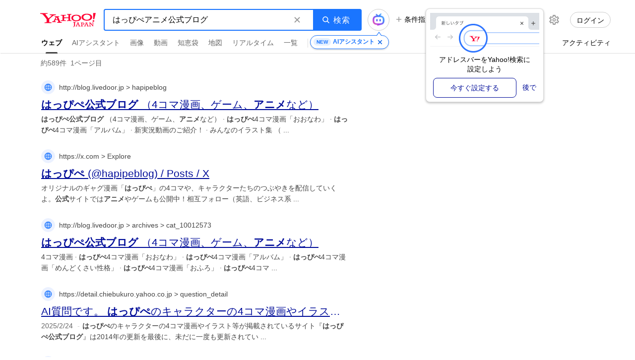

--- FILE ---
content_type: text/html; charset=utf-8
request_url: https://search.yahoo.co.jp/search/dir?fr=top_ga1&ei=UTF-8&p=%E3%81%AF%E3%81%A3%E3%81%B4%E3%81%BA%E3%82%A2%E3%83%8B%E3%83%A1%E5%85%AC%E5%BC%8F%E3%83%96%E3%83%AD%E3%82%B0
body_size: 71147
content:
<!DOCTYPE html><html lang="ja"><head><meta charSet="utf-8"/><meta name="viewport" content="width=device-width"/><title>「はっぴぺアニメ公式ブログ」の検索結果 - Yahoo!検索</title><meta name="description" content="Yahoo!検索による「はっぴぺアニメ公式ブログ」のウェブ検索結果です。"/><meta name="next-head-count" content="4"/><script>
            var TLDataContext = {
              ual : {
                pageview : {
                  opttype : 'pc',
                  content_id : '',
                  id_type : '',
                  nopv : 'false',
                  mtestid : '',
                  ss_join_id : 'b8eefcf0-ef9e-42b5-8701-16f2a724bd01',
                  ss_join_id_type : '',
                  hierarchy_id : '2114736003'
                },
                search : {
                  opttype : 'pc',
                  result_query : 'はっぴぺアニメ公式ブログ',
                  origin_query : 'はっぴぺアニメ公式ブログ',
                  current_page : '1',
                  ss_join_id : 'b8eefcf0-ef9e-42b5-8701-16f2a724bd01',
                  ss_join_id_type : '',
                  entities : [{id: '186655025', score: '-0.7294188'},{id: '28161598', score: '-0.9442835'},{id: '28197907', score: '-1.0490892'}],
                  mtestid : '',
                  page_type: 'result'
                }
              }
            };
            </script><script async="" src="https://s.yimg.jp/images/ds/managed/1/managed-ual.min.js?tk=cd3d0c9b-b15e-43c5-bf79-86543c6dd61f&amp;service=websearch"></script><meta name="keywords" content="はっぴぺアニメ公式ブログ"/><meta name="robots" content="nofollow,noarchive"/><meta name="viewport" content="initial-scale=1.0, maximum-scale=5.0, width=device-width, user-scalable=yes"/><meta name="format-detection" content="telephone=no, address=no"/><meta name="referrer" content="origin"/><link rel="canonical" href="https://search.yahoo.co.jp/search?ei=UTF-8&amp;p=%E3%81%AF%E3%81%A3%E3%81%B4%E3%81%BA%E3%82%A2%E3%83%8B%E3%83%A1%E5%85%AC%E5%BC%8F%E3%83%96%E3%83%AD%E3%82%B0"/><link rel="icon" href="https://s.yimg.jp/c/icon/s/bsc/2.0/favicon.ico" type="image/vnd.microsoft.icon"/><link rel="search" type="application/opensearchdescription+xml" title="Yahoo! JAPAN" href="https://search.yahoo.co.jp/opensearch.xml"/><style>body{-webkit-text-size-adjust:100%}article,aside,audio,blockquote,body,dd,dialog,div,dl,dt,fieldset,figure,footer,form,h1,h2,h3,h4,h5,h6,header,hgroup,input,li,mark,menu,nav,ol,p,pre,section,time,ul,video{margin:0;padding:0}h1,h2,h3,h4,h5,h6{font-weight:400;font-size:100%}ol li,ul li{list-style:none}article,aside,details,dialog,figcaption,figure,footer,header,hgroup,nav,section{display:block}table{margin:0;padding:0;border-collapse:collapse;border-spacing:0}caption{text-align:left}code,del,input,ins,kbd,pre,samp,select,table,textarea,var{font-size:100%}address,cite,del,dfn,em,ins,samp,th,var{font-style:normal;font-weight:400}a img{border:0}fieldset{border:none}html{font-size:10px}body{font-family:Arial,Hiragino Kaku Gothic ProN,sans-serif;word-wrap:break-word;overflow-wrap:break-word}[tabindex]{-webkit-tap-highlight-color:rgba(0,0,0,0)}a:link{color:#000d99}a{text-decoration:none}a,a [tabindex]{-webkit-tap-highlight-color:initial}button{font-size:13px}[role=button],a,area,button,input,label,select,summary,textarea{touch-action:manipulation}.SearchBox__searchInput::-webkit-search-cancel-button{-webkit-appearance:none}input,select,textarea{font:99% arial,sans-serif}noscript>iframe{display:block;margin:-1px;-webkit-user-select:none;-ms-user-select:none;user-select:none;pointer-events:none}s{text-decoration:line-through}button{border:0;padding:0;font-size:1.4rem;background-color:transparent;-webkit-appearance:none;appearance:none;cursor:pointer}:root{--elevation-1:1000;--elevation-2:2000;--elevation-3:3000;--elevation-4:4000;--elevation-5:5000;--radius-4:4px;--radius-8:8px;--shadow-elevation-1:0 0 0 1px rgba(0,0,0,0.04),0 2px 5px 0 rgba(0,0,0,0.16);--shadow-elevation-2:0 1px 6px 1px rgba(0,0,0,0.1),0 6px 9px 0 rgba(0,0,0,0.18);--shadow-elevation-3:0 0 1px 1px rgba(0,0,0,0.04),0 4px 6px 0 rgba(0,0,0,0.16);--shadow-elevation-4:0 -2px 1px 1px rgba(0,0,0,0.04),0 7px 10px 0 rgba(0,0,0,0.2);--shadow-elevation-5:0 2px 4px 1px rgba(0,0,0,0.03),0 11px 14px 0 rgba(0,0,0,0.24);--page-max-width:1185px;--contents-min-width:1045px;--contents-max-width:1180px;--contents-column-margin:20px;--contents-column-main:710px;--contents-column-sub-top-margin:45px;--module-width:620px;--module-algo-width:600px;--ai-background-motif-logo:url(https://s.yimg.jp/images/serp/ws/Answer/AiAnswer/Motif/logo_default_light.png);--ai-background-motif-logo-small:url(https://s.yimg.jp/images/serp/ws/Answer/AiAnswer/Motif/logo_small_light.png);--ai-background-motif-avatar:url(https://s.yimg.jp/images/serp/ws/Answer/AiAnswer/Motif/avatar_light.png);--ai-background-motif-avatar-information:url(https://s.yimg.jp/images/serp/ws/Answer/AiAnswer/Motif/avatar_infomation_light.png);--ai-background-motif-avatar-completion:url(https://s.yimg.jp/images/serp/ws/Answer/AiAnswer/Motif/avatar_completion_light.png);--ai-background-motif-avatar-processing:url(https://s.yimg.jp/images/serp/ws/Answer/AiAnswer/Motif/avatar_processing_light.png);--ai-background-motif-function-sparkle:url(https://s.yimg.jp/images/serp/ws/Answer/AiAnswer/Motif/ai_sparkles_gradation_light.png);--ai-background-motif-function-check:url(https://s.yimg.jp/images/serp/ws/Answer/AiAnswer/Motif/function_check.png);--ai-background-motif-primary-light:url(https://s.yimg.jp/images/serp/ws/Answer/AiAnswer/Motif/ai_primary_light.png);--ai-background-motif-primary-dark:url(https://s.yimg.jp/images/serp/ws/Answer/AiAnswer/Motif/ai_primary_dark.png);--ai-background-motif-secondary-light:url(https://s.yimg.jp/images/serp/ws/Answer/AiAnswer/Motif/ai_secondary_light.png);--ai-background-motif-secondary-dark:url(https://s.yimg.jp/images/serp/ws/Answer/AiAnswer/Motif/ai_secondary_dark.png);--ai-background-motif-primary-symbol-light:url(https://s.yimg.jp/images/serp/ws/Answer/AiAnswer/motif_ai_primary_symbol.png);--ai-background-motif-primary-output-light:url(https://s.yimg.jp/images/serp/ws/Answer/AiAnswer/motif_ai_primary_output.png);--ai-background-motif-secondary-gradation-light:url(https://s.yimg.jp/images/serp/ws/Answer/AiAnswer/motif_ai_secondary_gradation.png);--ai-background-motif-secondary-gray-light:url(https://s.yimg.jp/images/serp/ws/Answer/AiAnswer/motif_ai_secondary_gray_pc.png);--font-size-small:1.2rem;--font-size-medium:1.4rem;--font-size-large:1.6rem;--font-size-xLarge:1.8rem;--font-size-xxLarge:2.1rem;--font-size-xxxLarge:2.4rem;--font-size-xxxxLarger:3.2rem;--font-size-title-main:var(--font-size-xxLarge);--font-size-title-sub:var(--font-size-large);--font-size-title-expand:var(--font-size-large);--font-size-title-list:var(--font-size-large);--font-size-tab:var(--font-size-large);--font-size-summary:var(--font-size-medium);--font-size-text-sub:var(--font-size-medium);--font-size-text-caption:var(--font-size-small);--font-weight-title-list:normal}.Contents__inner--sub{--font-size-title-list:var(--font-size-medium);--font-size-text-sub:var(--font-size-small);--font-weight-title-list:bold}.Contents__inner--sub a{--font-weight-title-list:normal}:root{--color-globalNavigation-button-background:#f7f7f7;--color-globalNavigation-button-background-hover:rgba(0,0,0,0.07);--color-globalNavigation-button-background-active:rgba(26,117,255,0.17);--color-globalNavigation-button-border:#1a75ff;--color-globalNavigation-button-text:#1a75ff;--color-ai-assistant-key-color-1:255,89,142;--color-ai-assistant-key-color-2:168,61,235;--color-ai-assistant-key-color-3:48,131,253;--color-ai-assistant-key-color-4:138,217,254;--color-ai-assistant-key-alpha:1;--color-ai-assistant-key-gradient:linear-gradient(90deg,rgba(var(--color-ai-assistant-key-color-1),var(--color-ai-assistant-key-alpha)),rgba(var(--color-ai-assistant-key-color-2),var(--color-ai-assistant-key-alpha)) 33.3%,rgba(var(--color-ai-assistant-key-color-3),var(--color-ai-assistant-key-alpha)) 66.6%,rgba(var(--color-ai-assistant-key-color-4),var(--color-ai-assistant-key-alpha)));--color-ai-assistant-key-gradient-animation:linear-gradient(90deg,rgba(var(--color-ai-assistant-key-color-1),var(--color-ai-assistant-key-alpha)),rgba(var(--color-ai-assistant-key-color-2),var(--color-ai-assistant-key-alpha)) 14.29%,rgba(var(--color-ai-assistant-key-color-3),var(--color-ai-assistant-key-alpha)) 28.57%,rgba(var(--color-ai-assistant-key-color-4),var(--color-ai-assistant-key-alpha)) 42.86%,rgba(var(--color-ai-assistant-key-color-4),var(--color-ai-assistant-key-alpha)) 57.14%,rgba(var(--color-ai-assistant-key-color-3),var(--color-ai-assistant-key-alpha)) 71.43%,rgba(var(--color-ai-assistant-key-color-2),var(--color-ai-assistant-key-alpha)) 85.71%,rgba(var(--color-ai-assistant-key-color-1),var(--color-ai-assistant-key-alpha)));--color-panel-blueGray-10:#f4f6fa;--color-panel-blueGray-10-rgb:244,246,250;--color-panel-blueGray-15:#eff2f8;--color-panel-blueGray-15-rgb:239,242,248;--color-panel-blueGray-20:#e4e8f0;--color-panel-blueGray-20-rgb:228,232,240;--color-panel-blueGray-25:#d8dee9;--color-panel-blueGray-25-rgb:216,222,233;--color-panel-blueGray-40:#b6c1d2;--color-panel-blueGray-40-rgb:182,193,210;--color-panel-blueGray-50:#8593a8;--color-panel-blueGray-50-rgb:133,147,168;--color-panel-blueGray-60:#6e7e96;--color-panel-blueGray-60-rgb:110,126,150;--color-panel-blueGray-70:#535e70;--color-panel-blueGray-70-rgb:83,94,112;--color-panel-blueGray-80:#444a53;--color-panel-blueGray-80-rgb:68,74,83;--color-panel-blueGray-100:#22262a;--color-panel-blueGray-100-rgb:34,38,42;--color-panel-red-10:#fcf2f0;--color-panel-red-10-rgb:252,242,240;--color-panel-red-15:#fcefeb;--color-panel-red-15-rgb:252,239,235;--color-panel-red-20:#fddfd9;--color-panel-red-20-rgb:253,223,217;--color-panel-red-25:#fecdc6;--color-panel-red-25-rgb:254,205,198;--color-panel-red-40:#ff9e8e;--color-panel-red-40-rgb:255,158,142;--color-panel-red-50:#f14b42;--color-panel-red-50-rgb:241,75,66;--color-panel-red-60:#d93c37;--color-panel-red-60-rgb:217,60,55;--color-panel-red-70:#b92823;--color-panel-red-70-rgb:185,40,35;--color-panel-red-80:#781a13;--color-panel-red-80-rgb:120,26,19;--color-panel-red-100:#430d09;--color-panel-red-100-rgb:67,13,9;--color-panel-orange-10:#fcf3ed;--color-panel-orange-10-rgb:252,243,237;--color-panel-orange-15:#fdefe6;--color-panel-orange-15-rgb:253,239,230;--color-panel-orange-20:#fde0d0;--color-panel-orange-20-rgb:253,224,208;--color-panel-orange-25:#fbd1b9;--color-panel-orange-25-rgb:251,209,185;--color-panel-orange-40:#f7a376;--color-panel-orange-40-rgb:247,163,118;--color-panel-orange-50:#f07628;--color-panel-orange-50-rgb:240,118,40;--color-panel-orange-60:#de6412;--color-panel-orange-60-rgb:222,100,18;--color-panel-orange-70:#b64b05;--color-panel-orange-70-rgb:182,75,5;--color-panel-orange-80:#782e03;--color-panel-orange-80-rgb:120,46,3;--color-panel-orange-100:#321301;--color-panel-orange-100-rgb:50,19,1;--color-panel-yellow-10:#fcf9eb;--color-panel-yellow-10-rgb:252,249,235;--color-panel-yellow-15:#fcf8e3;--color-panel-yellow-15-rgb:252,248,227;--color-panel-yellow-20:#f9ecc3;--color-panel-yellow-20-rgb:249,236,195;--color-panel-yellow-25:#f7e0a3;--color-panel-yellow-25-rgb:247,224,163;--color-panel-yellow-40:#edbc44;--color-panel-yellow-40-rgb:237,188,68;--color-panel-yellow-50:#e09d00;--color-panel-yellow-50-rgb:224,157,0;--color-panel-yellow-60:#d68100;--color-panel-yellow-60-rgb:214,129,0;--color-panel-yellow-70:#ab571b;--color-panel-yellow-70-rgb:171,87,27;--color-panel-yellow-80:#6b3712;--color-panel-yellow-80-rgb:107,55,18;--color-panel-yellow-100:#422a00;--color-panel-yellow-100-rgb:66,42,0;--color-panel-lime-10:#fafced;--color-panel-lime-10-rgb:250,252,237;--color-panel-lime-15:#f5f7e4;--color-panel-lime-15-rgb:245,247,228;--color-panel-lime-20:#e9efc9;--color-panel-lime-20-rgb:233,239,201;--color-panel-lime-25:#dae5b0;--color-panel-lime-25-rgb:218,229,176;--color-panel-lime-40:#b2cd60;--color-panel-lime-40-rgb:178,205,96;--color-panel-lime-50:#88b120;--color-panel-lime-50-rgb:136,177,32;--color-panel-lime-60:#679608;--color-panel-lime-60-rgb:103,150,8;--color-panel-lime-70:#416700;--color-panel-lime-70-rgb:65,103,0;--color-panel-lime-80:#304709;--color-panel-lime-80-rgb:48,71,9;--color-panel-lime-100:#182306;--color-panel-lime-100-rgb:24,35,6;--color-panel-green-10:#f2fdf0;--color-panel-green-10-rgb:242,253,240;--color-panel-green-15:#ebf7e9;--color-panel-green-15-rgb:235,247,233;--color-panel-green-20:#d5eed3;--color-panel-green-20-rgb:213,238,211;--color-panel-green-25:#c1e4bd;--color-panel-green-25-rgb:193,228,189;--color-panel-green-40:#81c87b;--color-panel-green-40-rgb:129,200,123;--color-panel-green-50:#3b993d;--color-panel-green-50-rgb:59,153,61;--color-panel-green-60:#2d7d2e;--color-panel-green-60-rgb:45,125,46;--color-panel-green-70:#0c660e;--color-panel-green-70-rgb:12,102,14;--color-panel-green-80:#12450f;--color-panel-green-80-rgb:18,69,15;--color-panel-green-100:#081c07;--color-panel-green-100-rgb:8,28,7;--color-panel-turquoise-10:#edf5f3;--color-panel-turquoise-10-rgb:237,245,243;--color-panel-turquoise-15:#e9f5f2;--color-panel-turquoise-15-rgb:233,245,242;--color-panel-turquoise-20:#d4ebe7;--color-panel-turquoise-20-rgb:212,235,231;--color-panel-turquoise-25:#bde1db;--color-panel-turquoise-25-rgb:189,225,219;--color-panel-turquoise-40:#7ac4b9;--color-panel-turquoise-40-rgb:122,196,185;--color-panel-turquoise-50:#129789;--color-panel-turquoise-50-rgb:18,151,137;--color-panel-turquoise-60:#117d71;--color-panel-turquoise-60-rgb:17,125,113;--color-panel-turquoise-70:#0f6b61;--color-panel-turquoise-70-rgb:15,107,97;--color-panel-turquoise-80:#0d5048;--color-panel-turquoise-80-rgb:13,80,72;--color-panel-turquoise-100:#041613;--color-panel-turquoise-100-rgb:4,22,19;--color-panel-blue-10:#f2f8ff;--color-panel-blue-10-rgb:242,248,255;--color-panel-blue-15:#edf4ff;--color-panel-blue-15-rgb:237,244,255;--color-panel-blue-20:#d9e7ff;--color-panel-blue-20-rgb:217,231,255;--color-panel-blue-25:#c5dcff;--color-panel-blue-25-rgb:197,220,255;--color-panel-blue-40:#8ab9fe;--color-panel-blue-40-rgb:138,185,254;--color-panel-blue-50:#3083fd;--color-panel-blue-50-rgb:48,131,253;--color-panel-blue-60:#0c6efd;--color-panel-blue-60-rgb:12,110,253;--color-panel-blue-70:#0258d6;--color-panel-blue-70-rgb:2,88,214;--color-panel-blue-80:#033c8c;--color-panel-blue-80-rgb:3,60,140;--color-panel-blue-100:#031c43;--color-panel-blue-100-rgb:3,28,67;--color-panel-violet-10:#f7f3ff;--color-panel-violet-10-rgb:247,243,255;--color-panel-violet-15:#f3eefe;--color-panel-violet-15-rgb:243,238,254;--color-panel-violet-20:#e8e2fc;--color-panel-violet-20-rgb:232,226,252;--color-panel-violet-25:#ded4fa;--color-panel-violet-25-rgb:222,212,250;--color-panel-violet-40:#beacf4;--color-panel-violet-40-rgb:190,172,244;--color-panel-violet-50:#846eea;--color-panel-violet-50-rgb:132,110,234;--color-panel-violet-60:#5c49d9;--color-panel-violet-60-rgb:92,73,217;--color-panel-violet-70:#392b99;--color-panel-violet-70-rgb:57,43,153;--color-panel-violet-80:#2f217a;--color-panel-violet-80-rgb:47,33,122;--color-panel-violet-100:#1d144d;--color-panel-violet-100-rgb:29,20,77;--color-panel-purple-10:#faf2f9;--color-panel-purple-10-rgb:250,242,249;--color-panel-purple-15:#f8ecf7;--color-panel-purple-15-rgb:248,236,247;--color-panel-purple-20:#f2def0;--color-panel-purple-20-rgb:242,222,240;--color-panel-purple-25:#ecd0ea;--color-panel-purple-25-rgb:236,208,234;--color-panel-purple-40:#d8a7d4;--color-panel-purple-40-rgb:216,167,212;--color-panel-purple-50:#ba6ab7;--color-panel-purple-50-rgb:186,106,183;--color-panel-purple-60:#a03f9e;--color-panel-purple-60-rgb:160,63,158;--color-panel-purple-70:#8d1d8b;--color-panel-purple-70-rgb:141,29,139;--color-panel-purple-80:#681a65;--color-panel-purple-80-rgb:104,26,101;--color-panel-purple-100:#381036;--color-panel-purple-100-rgb:56,16,54;--color-panel-pink-10:#fcf2f5;--color-panel-pink-10-rgb:252,242,245;--color-panel-pink-15:#fcedf0;--color-panel-pink-15-rgb:252,237,240;--color-panel-pink-20:#fadee5;--color-panel-pink-20-rgb:250,222,229;--color-panel-pink-25:#f8cdda;--color-panel-pink-25-rgb:248,205,218;--color-panel-pink-40:#f1a0b8;--color-panel-pink-40-rgb:241,160,184;--color-panel-pink-50:#dd5888;--color-panel-pink-50-rgb:221,88,136;--color-panel-pink-60:#bb426e;--color-panel-pink-60-rgb:187,66,110;--color-panel-pink-70:#9e3057;--color-panel-pink-70-rgb:158,48,87;--color-panel-pink-80:#6e1e39;--color-panel-pink-80-rgb:110,30,57;--color-panel-pink-100:#401121;--color-panel-pink-100-rgb:64,17,33;--color-dominant-main:var(--color-panel-blueGray-60);--color-dominant-mainVariant:var(--color-panel-blueGray-40);--color-dominant-container:var(--color-panel-blueGray-15);--color-dominant-container-rgb:var(--color-panel-blueGray-15-rgb);--color-dominant-containerDim:var(--color-panel-blueGray-25);--color-dominant-border:var(--color-panel-blueGray-25);--color-dominant-onDominant:var(--color-panel-blueGray-100);--color-dominant-onDominantSub:rgba(var(--color-panel-blueGray-100-rgb),0.65);--color-dominant-onDominantDelimiter:rgba(var(--color-panel-blueGray-100-rgb),0.3);--color-dominant-onDominantVariant:#0260ea;--color-dominant-onDominantInverted:#fff;--color-dominant-onDominantInvertedSub:hsla(0,0%,100%,0.75);--color-dominant-onDominantInvertedDelimiter:hsla(0,0%,100%,0.35);--color-dominant-onDominantInvertedFixed:#fff;--color-dominant-onDominantInvertedSubFixed:hsla(0,0%,100%,0.75);--color-dominant-onDominantInvertedDelimiterFixed:hsla(0,0%,100%,0.35);--color-dominant-relative-10:var(--color-panel-blueGray-10);--color-dominant-relative-15:var(--color-panel-blueGray-15);--color-dominant-relative-20:var(--color-panel-blueGray-20);--color-dominant-relative-30:var(--color-panel-blueGray-25);--color-dominant-relative-40:var(--color-panel-blueGray-40);--color-dominant-relative-50:var(--color-panel-blueGray-50);--color-dominant-relative-60:var(--color-panel-blueGray-60);--color-dominant-relative-70:var(--color-panel-blueGray-70);--color-dominant-relative-80:var(--color-panel-blueGray-80);--color-dominant-relative-100:var(--color-panel-blueGray-100);--color-key-main:#1a75ff;--color-key-container:#ebf1ff;--color-key-onDominant:#0260ea}:root .util-Dominant--red{--color-dominant-main:var(--color-panel-red-60);--color-dominant-mainVariant:var(--color-panel-red-40);--color-dominant-container:var(--color-panel-red-15);--color-dominant-container-rgb:var(--color-panel-red-15-rgb);--color-dominant-containerDim:var(--color-panel-red-25);--color-dominant-border:var(--color-panel-red-25);--color-dominant-onDominant:var(--color-panel-red-100);--color-dominant-onDominantSub:rgba(var(--color-panel-red-100-rgb),0.65);--color-dominant-onDominantDelimiter:rgba(var(--color-panel-red-100-rgb),0.3);--color-dominant-onDominantVariant:var(--color-panel-red-70);--color-dominant-relative-10:var(--color-panel-red-10);--color-dominant-relative-15:var(--color-panel-red-15);--color-dominant-relative-20:var(--color-panel-red-20);--color-dominant-relative-30:var(--color-panel-red-25);--color-dominant-relative-40:var(--color-panel-red-40);--color-dominant-relative-50:var(--color-panel-red-50);--color-dominant-relative-60:var(--color-panel-red-60);--color-dominant-relative-70:var(--color-panel-red-70);--color-dominant-relative-80:var(--color-panel-red-80);--color-dominant-relative-100:var(--color-panel-red-100)}:root .util-Dominant--orange{--color-dominant-main:var(--color-panel-orange-60);--color-dominant-mainVariant:var(--color-panel-orange-40);--color-dominant-container:var(--color-panel-orange-15);--color-dominant-container-rgb:var(--color-panel-orange-15-rgb);--color-dominant-containerDim:var(--color-panel-orange-25);--color-dominant-border:var(--color-panel-orange-25);--color-dominant-onDominant:var(--color-panel-orange-100);--color-dominant-onDominantSub:rgba(var(--color-panel-orange-100-rgb),0.65);--color-dominant-onDominantDelimiter:rgba(var(--color-panel-orange-100-rgb),0.3);--color-dominant-onDominantVariant:var(--color-panel-orange-70);--color-dominant-relative-10:var(--color-panel-orange-10);--color-dominant-relative-15:var(--color-panel-orange-15);--color-dominant-relative-20:var(--color-panel-orange-20);--color-dominant-relative-30:var(--color-panel-orange-25);--color-dominant-relative-40:var(--color-panel-orange-40);--color-dominant-relative-50:var(--color-panel-orange-50);--color-dominant-relative-60:var(--color-panel-orange-60);--color-dominant-relative-70:var(--color-panel-orange-70);--color-dominant-relative-80:var(--color-panel-orange-80);--color-dominant-relative-100:var(--color-panel-orange-100)}:root .util-Dominant--yellow{--color-dominant-main:var(--color-panel-yellow-60);--color-dominant-mainVariant:var(--color-panel-yellow-40);--color-dominant-container:var(--color-panel-yellow-15);--color-dominant-container-rgb:var(--color-panel-yellow-15-rgb);--color-dominant-containerDim:var(--color-panel-yellow-25);--color-dominant-border:var(--color-panel-yellow-25);--color-dominant-onDominant:var(--color-panel-yellow-100);--color-dominant-onDominantSub:rgba(var(--color-panel-yellow-100-rgb),0.65);--color-dominant-onDominantDelimiter:rgba(var(--color-panel-yellow-100-rgb),0.3);--color-dominant-onDominantVariant:var(--color-panel-yellow-70);--color-dominant-relative-10:var(--color-panel-yellow-10);--color-dominant-relative-15:var(--color-panel-yellow-15);--color-dominant-relative-20:var(--color-panel-yellow-20);--color-dominant-relative-30:var(--color-panel-yellow-25);--color-dominant-relative-40:var(--color-panel-yellow-40);--color-dominant-relative-50:var(--color-panel-yellow-50);--color-dominant-relative-60:var(--color-panel-yellow-60);--color-dominant-relative-70:var(--color-panel-yellow-70);--color-dominant-relative-80:var(--color-panel-yellow-80);--color-dominant-relative-100:var(--color-panel-yellow-100)}:root .util-Dominant--lime{--color-dominant-main:var(--color-panel-lime-60);--color-dominant-mainVariant:var(--color-panel-lime-40);--color-dominant-container:var(--color-panel-lime-15);--color-dominant-container-rgb:var(--color-panel-lime-15-rgb);--color-dominant-containerDim:var(--color-panel-lime-25);--color-dominant-border:var(--color-panel-lime-25);--color-dominant-onDominant:var(--color-panel-lime-100);--color-dominant-onDominantSub:rgba(var(--color-panel-lime-100-rgb),0.65);--color-dominant-onDominantDelimiter:rgba(var(--color-panel-lime-100-rgb),0.3);--color-dominant-onDominantVariant:var(--color-panel-lime-70);--color-dominant-relative-10:var(--color-panel-lime-10);--color-dominant-relative-15:var(--color-panel-lime-15);--color-dominant-relative-20:var(--color-panel-lime-20);--color-dominant-relative-30:var(--color-panel-lime-25);--color-dominant-relative-40:var(--color-panel-lime-40);--color-dominant-relative-50:var(--color-panel-lime-50);--color-dominant-relative-60:var(--color-panel-lime-60);--color-dominant-relative-70:var(--color-panel-lime-70);--color-dominant-relative-80:var(--color-panel-lime-80);--color-dominant-relative-100:var(--color-panel-lime-100)}:root .util-Dominant--green{--color-dominant-main:var(--color-panel-green-60);--color-dominant-mainVariant:var(--color-panel-green-40);--color-dominant-container:var(--color-panel-green-15);--color-dominant-container-rgb:var(--color-panel-green-15-rgb);--color-dominant-containerDim:var(--color-panel-green-25);--color-dominant-border:var(--color-panel-green-25);--color-dominant-onDominant:var(--color-panel-green-100);--color-dominant-onDominantSub:rgba(var(--color-panel-green-100-rgb),0.65);--color-dominant-onDominantDelimiter:rgba(var(--color-panel-green-100-rgb),0.3);--color-dominant-onDominantVariant:var(--color-panel-green-70);--color-dominant-relative-10:var(--color-panel-green-10);--color-dominant-relative-15:var(--color-panel-green-15);--color-dominant-relative-20:var(--color-panel-green-20);--color-dominant-relative-30:var(--color-panel-green-25);--color-dominant-relative-40:var(--color-panel-green-40);--color-dominant-relative-50:var(--color-panel-green-50);--color-dominant-relative-60:var(--color-panel-green-60);--color-dominant-relative-70:var(--color-panel-green-70);--color-dominant-relative-80:var(--color-panel-green-80);--color-dominant-relative-100:var(--color-panel-green-100)}:root .util-Dominant--turquoise{--color-dominant-main:var(--color-panel-turquoise-60);--color-dominant-mainVariant:var(--color-panel-turquoise-40);--color-dominant-container:var(--color-panel-turquoise-15);--color-dominant-container-rgb:var(--color-panel-turquoise-15-rgb);--color-dominant-containerDim:var(--color-panel-turquoise-25);--color-dominant-border:var(--color-panel-turquoise-25);--color-dominant-onDominant:var(--color-panel-turquoise-100);--color-dominant-onDominantSub:rgba(var(--color-panel-turquoise-100-rgb),0.65);--color-dominant-onDominantDelimiter:rgba(var(--color-panel-turquoise-100-rgb),0.3);--color-dominant-onDominantVariant:var(--color-panel-turquoise-70);--color-dominant-relative-10:var(--color-panel-turquoise-10);--color-dominant-relative-15:var(--color-panel-turquoise-15);--color-dominant-relative-20:var(--color-panel-turquoise-20);--color-dominant-relative-30:var(--color-panel-turquoise-25);--color-dominant-relative-40:var(--color-panel-turquoise-40);--color-dominant-relative-50:var(--color-panel-turquoise-50);--color-dominant-relative-60:var(--color-panel-turquoise-60);--color-dominant-relative-70:var(--color-panel-turquoise-70);--color-dominant-relative-80:var(--color-panel-turquoise-80);--color-dominant-relative-100:var(--color-panel-turquoise-100)}:root .util-Dominant--blue{--color-dominant-main:var(--color-panel-blue-60);--color-dominant-mainVariant:var(--color-panel-blue-40);--color-dominant-container:var(--color-panel-blue-15);--color-dominant-container-rgb:var(--color-panel-blue-15-rgb);--color-dominant-containerDim:var(--color-panel-blue-25);--color-dominant-border:var(--color-panel-blue-25);--color-dominant-onDominant:var(--color-panel-blue-100);--color-dominant-onDominantSub:rgba(var(--color-panel-blue-100-rgb),0.65);--color-dominant-onDominantDelimiter:rgba(var(--color-panel-blue-100-rgb),0.3);--color-dominant-onDominantVariant:var(--color-panel-blue-70);--color-dominant-relative-10:var(--color-panel-blue-10);--color-dominant-relative-15:var(--color-panel-blue-15);--color-dominant-relative-20:var(--color-panel-blue-20);--color-dominant-relative-30:var(--color-panel-blue-25);--color-dominant-relative-40:var(--color-panel-blue-40);--color-dominant-relative-50:var(--color-panel-blue-50);--color-dominant-relative-60:var(--color-panel-blue-60);--color-dominant-relative-70:var(--color-panel-blue-70);--color-dominant-relative-80:var(--color-panel-blue-80);--color-dominant-relative-100:var(--color-panel-blue-100)}:root .util-Dominant--violet{--color-dominant-main:var(--color-panel-violet-60);--color-dominant-mainVariant:var(--color-panel-violet-40);--color-dominant-container:var(--color-panel-violet-15);--color-dominant-container-rgb:var(--color-panel-violet-15-rgb);--color-dominant-containerDim:var(--color-panel-violet-25);--color-dominant-border:var(--color-panel-violet-25);--color-dominant-onDominant:var(--color-panel-violet-100);--color-dominant-onDominantSub:rgba(var(--color-panel-violet-100-rgb),0.65);--color-dominant-onDominantDelimiter:rgba(var(--color-panel-violet-100-rgb),0.3);--color-dominant-onDominantVariant:var(--color-panel-violet-70);--color-dominant-relative-10:var(--color-panel-violet-10);--color-dominant-relative-15:var(--color-panel-violet-15);--color-dominant-relative-20:var(--color-panel-violet-20);--color-dominant-relative-30:var(--color-panel-violet-25);--color-dominant-relative-40:var(--color-panel-violet-40);--color-dominant-relative-50:var(--color-panel-violet-50);--color-dominant-relative-60:var(--color-panel-violet-60);--color-dominant-relative-70:var(--color-panel-violet-70);--color-dominant-relative-80:var(--color-panel-violet-80);--color-dominant-relative-100:var(--color-panel-violet-100)}:root .util-Dominant--purple{--color-dominant-main:var(--color-panel-purple-60);--color-dominant-mainVariant:var(--color-panel-purple-40);--color-dominant-container:var(--color-panel-purple-15);--color-dominant-container-rgb:var(--color-panel-purple-15-rgb);--color-dominant-containerDim:var(--color-panel-purple-25);--color-dominant-border:var(--color-panel-purple-25);--color-dominant-onDominant:var(--color-panel-purple-100);--color-dominant-onDominantSub:rgba(var(--color-panel-purple-100-rgb),0.65);--color-dominant-onDominantDelimiter:rgba(var(--color-panel-purple-100-rgb),0.3);--color-dominant-onDominantVariant:var(--color-panel-purple-70);--color-dominant-relative-10:var(--color-panel-purple-10);--color-dominant-relative-15:var(--color-panel-purple-15);--color-dominant-relative-20:var(--color-panel-purple-20);--color-dominant-relative-30:var(--color-panel-purple-25);--color-dominant-relative-40:var(--color-panel-purple-40);--color-dominant-relative-50:var(--color-panel-purple-50);--color-dominant-relative-60:var(--color-panel-purple-60);--color-dominant-relative-70:var(--color-panel-purple-70);--color-dominant-relative-80:var(--color-panel-purple-80);--color-dominant-relative-100:var(--color-panel-purple-100)}:root .util-Dominant--pink{--color-dominant-main:var(--color-panel-pink-60);--color-dominant-mainVariant:var(--color-panel-pink-40);--color-dominant-container:var(--color-panel-pink-15);--color-dominant-container-rgb:var(--color-panel-pink-15-rgb);--color-dominant-containerDim:var(--color-panel-pink-25);--color-dominant-border:var(--color-panel-pink-25);--color-dominant-onDominant:var(--color-panel-pink-100);--color-dominant-onDominantSub:rgba(var(--color-panel-pink-100-rgb),0.65);--color-dominant-onDominantDelimiter:rgba(var(--color-panel-pink-100-rgb),0.3);--color-dominant-onDominantVariant:var(--color-panel-pink-70);--color-dominant-relative-10:var(--color-panel-pink-10);--color-dominant-relative-15:var(--color-panel-pink-15);--color-dominant-relative-20:var(--color-panel-pink-20);--color-dominant-relative-30:var(--color-panel-pink-25);--color-dominant-relative-40:var(--color-panel-pink-40);--color-dominant-relative-50:var(--color-panel-pink-50);--color-dominant-relative-60:var(--color-panel-pink-60);--color-dominant-relative-70:var(--color-panel-pink-70);--color-dominant-relative-80:var(--color-panel-pink-80);--color-dominant-relative-100:var(--color-panel-pink-100)}.sw-Card{position:relative;color:#000;transition:height .2s cubic-bezier(0,0,.2,1)}.sw-Card p{margin-bottom:3px}.sw-Card .sw-Card__floatContainer:after{display:block;clear:both;content:""}.sw-Card .sw-Card__summary{margin-bottom:0;color:#444;line-height:1.6}.sw-Card__space{display:block}.Contents__innerSubGroupBody .sw-Card .sw-Card__space,.Newton .sw-Card .sw-Card__space{padding:0 16px 6px}.Contents__innerSubGroupBody .sw-Card .sw-Card__space.sw-Card__space--pack,.Newton .sw-Card .sw-Card__space.sw-Card__space--pack{margin-top:-6px;padding-top:0}.Contents__innerSubGroupBody .sw-Card .sw-Card__space.sw-Card__space--packMedium,.Newton .sw-Card .sw-Card__space.sw-Card__space--packMedium{padding-top:0}.sw-Card .sw-Card__fullSpace{display:block}.sw-Card .sw-Card__section{opacity:1;transition:opacity .2s cubic-bezier(0,0,.2,1)}.sw-Card .sw-Card__section.sw-Card__section--staticDivider:before{display:block;margin:0 0 14px;height:1px;background-color:#eee;content:""}.sw-Card .sw-Card__section.sw-Card__section--header:before,.sw-Card .sw-Card__section.sw-Card__section--noDivider:before{display:none}.sw-Card .sw-Card__headerSpace{padding:0 0 4px}.sw-Card .sw-Card__headerSpace.sw-Card__headerSpace--5{padding-bottom:5px}.sw-Card .sw-Card__headerSpace.sw-Card__headerSpace--8{padding-bottom:8px}.sw-Card .sw-Card__headerSpace.sw-Card__headerSpace--12{padding-bottom:12px}.sw-Card .sw-Card__headerSpace.sw-Card__headerSpace--16{padding-bottom:16px}.sw-Card__headerTitleText{font-size:var(--font-size-title-sub)}.sw-Card .sw-Card__headerThumbnail{position:relative;display:flex;overflow:hidden;width:120px;height:120px;border-radius:0 3px 0 0;background-color:#fff;align-items:center}@media only screen and (min-width:1185px){.sw-Card .sw-Card__headerThumbnail{width:200px;height:200px}}.sw-Card .sw-Card__headerThumbnail:before{position:absolute;top:0;left:0;z-index:1;display:block;width:1px;height:100%;background-color:rgba(0,0,0,.05);content:""}.sw-Card .sw-Card__headerThumbnail .sw-Thumbnail{width:100%}.sw-Card__titleCaption{margin-bottom:6px}.sw-Card__titleCaption p{margin-bottom:2px}.sw-Card--header{padding-bottom:0}.sw-CardBase.sw-CardBase--shadow .sw-Card .sw-Card__headerSpace.sw-Card__headerSpace .sw-Card__titleInner{display:inline-block}.sw-Card .sw-Card__expandableToggle{position:absolute;top:0;left:0;display:flex;box-sizing:border-box;padding:16px;width:100%;align-items:center;justify-content:flex-end;cursor:pointer}.sw-Card.sw-Card--isClosed{overflow:hidden}.sw-Card.sw-Card--isClosed .sw-Card__section:not(:first-child){opacity:0;transition:opacity .2s cubic-bezier(0,0,.2,1)}.Newton .sw-Card>section>.sw-Card__section:first-child{padding-top:14px}.Newton .sw-Card>section>.sw-Card__section:first-child .sw-Card__titleInner{padding-top:4px}.Newton .sw-Card .sw-Card__titleCiteWrapper{top:4px;left:16px}.Newton.sw-CardBase--flat .sw-Card .sw-Card__titleCiteWrapper{left:0}.sw-CardBase{margin:0 0 25px;width:620px;background-color:#fff}.sw-CardBase.sw-CardBase--shadow{border:1px solid #ddd;border-radius:8px}.sw-CardBase.sw-CardBase--shadow.Newton,.sw-CardBase.sw-CardBase--shadow.sw-CardBase--wide{width:652px;margin-right:-16px;margin-left:-16px}.sw-CardBase.sw-CardBase--shadow:not(.Newton) .sw-Card:not(.sw-Card--noFollowingDivider)+.sw-Card:not(:first-child) .sw-Card__headerSpace .sw-Card__titleInner{padding-top:18px}.sw-CardBase.sw-CardBase--shadow:not(.Newton) .sw-Card .sw-Card__headerSpace .sw-Card__titleCiteWrapper,.sw-CardBase.sw-CardBase--shadow:not(.Newton) .sw-Card:not(.sw-Card--noFollowingDivider)+.sw-Card:not(:first-child) .sw-Card__headerSpace .sw-Card__titleCiteWrapper{top:14px;left:16px}.sw-CardBase.sw-CardBase--shadow .sw-Card:not(.sw-Card--noFollowingDivider)+.sw-Card:not(:first-child){border-top:1px solid #ddd}.sw-CardBase.sw-CardBase--shadow .sw-Card .sw-Card__section.sw-Card__section--divider:before,.sw-CardBase.sw-CardBase--shadow .sw-Card .sw-Card__section:not(:first-child):before{display:block;margin:0 16px 14px;height:1px;background-color:#eee;content:""}.sw-CardBase.sw-CardBase--shadow .sw-Card .sw-Card__section.sw-Card__section--followingFullWidth+.sw-Card__section:before,.sw-CardBase.sw-CardBase--shadow .sw-Card .sw-Card__section.sw-Card__section--fullWidth:not(:first-child):before{margin:0 0 16px;background-color:#ddd}.sw-CardBase.sw-CardBase--shadow .sw-Card .sw-Card__section--header{margin:-14px 0 0}.sw-CardBase.sw-CardBase--shadow .sw-Card .sw-Card__section.sw-Card__section--noDivider:not(:first-child):before,.sw-CardBase.sw-CardBase--shadow .sw-Card .sw-Card__section.sw-Card__section--noFollowingDivider+.sw-Card__section:not(:first-child):before{display:none}.sw-CardBase.sw-CardBase--shadow .sw-Card .sw-Card__headerSpace{padding:0}.sw-CardBase.sw-CardBase--shadow .sw-Card .sw-Card__headerSpace .sw-Card__title{display:block}.sw-CardBase.sw-CardBase--shadow .sw-Card .sw-Card__headerSpace .sw-Card__titleInner{display:block;padding:14px 16px 13px}.sw-CardBase.sw-CardBase--shadow .sw-Card .sw-Card__headerSpace .sw-Card__titleInner>.sw-Card__titleInner{padding:0}.Contents__inner--sub .sw-CardBase--flat{margin-bottom:48px}.Contents__inner--main .sw-CardBase--flat.Newton .sw-Card>section>.sw-Card__section:first-child,.Contents__inner--sub .sw-CardBase--flat.Newton .sw-Card>section>.sw-Card__section:first-child{padding-top:0}.Contents__inner--main .sw-CardBase--flat .sw-CardBase__bodySpace,.Contents__inner--sub .sw-CardBase--flat .sw-CardBase__bodySpace{position:relative;padding-left:8px;box-shadow:inset 1px 0 0 0 #ddd}.Contents__inner--main .sw-CardBase--flat .sw-Card__headerSpace,.Contents__inner--sub .sw-CardBase--flat .sw-Card__headerSpace{padding-top:2px;padding-right:16px;padding-left:16px}.Contents__inner--main .sw-CardBase--flat .sw-Card:not(.sw-Card--noFollowingDivider)+.sw-Card:not(:first-child):before,.Contents__inner--sub .sw-CardBase--flat .sw-Card:not(.sw-Card--noFollowingDivider)+.sw-Card:not(:first-child):before{display:block;margin:4px 16px 20px;height:1px;background-color:#ddd;content:""}.Contents__inner--main .sw-CardBase--flat.sw-CardBase.Newton .sw-Card.sw-Card--noDivider:before,.Contents__inner--sub .sw-CardBase--flat.sw-CardBase.Newton .sw-Card.sw-Card--noDivider:before{display:none}.Contents__inner--main .sw-CardBase--flat .sw-Card__section.sw-Card__section--divider:before,.Contents__inner--main .sw-CardBase--flat .sw-Card__section:not(:first-child):before,.Contents__inner--sub .sw-CardBase--flat .sw-Card__section.sw-Card__section--divider:before,.Contents__inner--sub .sw-CardBase--flat .sw-Card__section:not(:first-child):before{display:block;margin:4px 16px 20px;height:1px;background-color:#ddd;content:""}.Contents__inner--main .sw-CardBase--flat .sw-Card__section.sw-Card__section--followingFullWidth+.sw-Card__section:before,.Contents__inner--main .sw-CardBase--flat .sw-Card__section.sw-Card__section--fullWidth:not(:first-child):before,.Contents__inner--sub .sw-CardBase--flat .sw-Card__section.sw-Card__section--followingFullWidth+.sw-Card__section:before,.Contents__inner--sub .sw-CardBase--flat .sw-Card__section.sw-Card__section--fullWidth:not(:first-child):before{margin:0 0 20px;background-color:#ddd}.Contents__inner--main .sw-CardBase--flat .sw-Card__section--header,.Contents__inner--sub .sw-CardBase--flat .sw-Card__section--header{margin:-20px 0 0}.Contents__inner--main .sw-CardBase--flat .sw-Card__section.sw-Card__section--noDivider:not(:first-child):before,.Contents__inner--main .sw-CardBase--flat .sw-Card__section.sw-Card__section--noFollowingDivider+.sw-Card__section:not(:first-child):before,.Contents__inner--sub .sw-CardBase--flat .sw-Card__section.sw-Card__section--noDivider:not(:first-child):before,.Contents__inner--sub .sw-CardBase--flat .sw-Card__section.sw-Card__section--noFollowingDivider+.sw-Card__section:not(:first-child):before{display:none}.sw-CardBase.sw-CardBase--fullWidth{margin:8px 0;border-radius:0}.sw-CardBase .sw-CardBase__source{position:relative;margin:4px 0 32px;line-height:1}.sw-CardBase .sw-CardBase__sourceText{position:absolute;top:4px;left:16px}.Contents__inner--sub .sw-CardBase{width:auto}.Contents__inner--sub .sw-CardBase.sw-CardBase--shadow.Newton{width:auto;margin-right:0;margin-left:0}.Contents__inner--sub .sw-CardBase .sw-CardBase__source{top:4px;margin:0}.sw-Card__title{position:relative}.sw-Card__title .sw-Card__titleInner{display:inline;text-decoration:none}.sw-Card__title .sw-Card__titleInner .sw-Cite{display:inline-flex}.sw-Card__title .Contents__innerSubGroupBody a.sw-Card__titleInner,.sw-Card__title .sw-Card__titleInner:hover a.sw-Card__titleMain,.sw-Card__title a.sw-Card__titleInner:hover .sw-Card__titleMain{text-decoration:underline}.sw-Card__title a.sw-Card__titleInner:hover~a.sw-Card__titleInner{color:#cc3434}.sw-Card__title a.sw-Card__titleInner:hover~a:visited.sw-Card__titleInner{color:#4c2472}.sw-Card__title a.sw-Card__titleInner .sw-Card__titleMain{text-decoration:underline}.sw-Card__title .sw-Card__titlePullDown{vertical-align:top}.sw-Card__title .sw-Card__titlePullDown .sw-Icon--product_expand_open{margin-left:2px;cursor:pointer}.sw-Card__title .sw-Card__titlePullDown .sw-Icon--product_expand_open svg{fill:#444}.sw-Card__title .sw-Card__titlePullDown.sw-Card__titlePullDown--siteName{position:relative;top:8px;left:0}.sw-Card__title .sw-Card__titleCiteWrapper{position:absolute;top:0;left:0;display:flex;align-items:center;display:inline-flex;padding-top:3px;width:100%}.sw-Card__title .sw-Card__titleCiteWrapper.sw-Card__titleCiteWrapper--pullDown{visibility:hidden}.sw-Card__title .sw-Card__titleCiteWrapper.sw-Card__titleCiteWrapper--pullDown .sw-Card__titlePullDown{visibility:visible}.sw-Card__title .sw-Card__titleMain{display:inline-block;font-size:var(--font-size-xxLarge);line-height:1.4}.sw-Card__title .sw-Card__titleMain.sw-Card__titleMain--small{font-size:1.6rem}.sw-Card__title .sw-Card__titleMain.sw-Card__titleMain--clamp{display:inline-block;overflow:hidden;max-width:100%;vertical-align:middle;text-overflow:ellipsis;white-space:nowrap}.sw-Card__title .sw-Card__titleMain.sw-Card__titleMain--cite{margin-top:18px}.sw-Card__title .sw-Card__titleMain.sw-Card__titleMain--siteName{margin-top:24px}.sw-Card__title .sw-Card__titleMain.sw-Card__titleMain--inlineCite{display:inline-block;vertical-align:middle}.Newton .sw-Card__title .sw-Card__titleMain{font-size:1.8rem}.sw-Card__title .sw-Card__titleList{display:inline-block;margin-bottom:6px;font-size:var(--font-size-title-list);font-weight:var(--font-weight-title-list)}.sw-Card__title .sw-Card__titleList.util-Clamps--1{display:inline-block;margin-bottom:2px;max-width:100%;vertical-align:bottom}.sw-Card__title .sw-Card__titleList.util-Clamps--2,.sw-Card__title .sw-Card__titleList.util-Clamps--3,.sw-Card__title .sw-Card__titleList.util-Clamps--4,.sw-Card__title .sw-Card__titleList.util-Clamps--5,.sw-Card__title .sw-Card__titleList.util-Clamps--6,.sw-Card__title .sw-Card__titleList.util-Clamps--7,.sw-Card__title .sw-Card__titleList.util-Clamps--8,.sw-Card__title .sw-Card__titleList.util-Clamps--9,.sw-Card__title .sw-Card__titleList.util-Clamps--10,.sw-Card__title .sw-Card__titleList.util-Clamps--11,.sw-Card__title .sw-Card__titleList.util-Clamps--12,.sw-Card__title .sw-Card__titleList.util-Clamps--13,.sw-Card__title .sw-Card__titleList.util-Clamps--14,.sw-Card__title .sw-Card__titleList.util-Clamps--15{display:inline-block;display:-webkit-inline-box;margin-bottom:2px;max-width:100%;vertical-align:bottom}.sw-Card__column{display:flex}.sw-Card__column:not(:last-child){margin-bottom:4px}.sw-Card__column.sw-Card__column--reverse{flex-direction:row-reverse}.sw-Card__column.sw-Card__column--reverse .sw-Card__columnItem:not(:last-child){margin-right:0}.sw-Card__column.sw-Card__column--reverse .sw-Card__columnItem:not(:first-child){margin-right:8px}.sw-Card__column.sw-Card__column--reverse.sw-Card__column--large .sw-Card__columnItem:not(:first-child){margin-right:12px}.sw-Card__column.sw-Card__column--reverse.sw-Card__column--large .sw-Card__columnItem:first-child{margin-right:0}.sw-Card__column.sw-Card__column--reverse.sw-Card__column--larger .sw-Card__columnItem:not(:first-child){margin-right:16px}.sw-Card__column.sw-Card__column--reverse.sw-Card__column--larger .sw-Card__columnItem:first-child{margin-right:0}.sw-Card__column.sw-Card__column--large .sw-Card__columnItem:not(:last-child){margin-right:12px}.sw-Card__column.sw-Card__column--larger .sw-Card__columnItem:not(:last-child){margin-right:16px}.sw-Card__column.sw-Card__column--larger.sw-Card__column--reverse .sw-Card__columnItem:not(:last-child){margin-right:0}.sw-Card__column.sw-Card__column--larger.sw-Card__column--reverse .sw-Card__columnItem:not(:first-child){margin-right:16px}.sw-Card__column .sw-Card__columnItem{min-width:0}.sw-Card__column .sw-Card__columnItem:not(:last-child){margin-right:10px}.sw-Card__column .sw-Card__columnItem.sw-Card__columnItem--grow{flex-basis:0%;flex-grow:1}.sw-Card__column .sw-Card__columnItem.sw-Card__columnItem--small{width:64px}.sw-Card__column .sw-Card__columnItem.sw-Card__columnItem--medium{width:104px}.sw-Card__column .sw-Card__columnItem.sw-Card__columnItem--large{width:129px}.sw-Card__column .sw-Card__columnItem.sw-Card__columnItem--larger{width:200px}.sw-Card__column .sw-Card__columnItem.sw-Card__columnItem--mapLarge{flex:0 0 auto;width:296px}.sw-Card__column .sw-Card__columnItem.sw-Card__columnItem--mapMedium{flex:0 0 auto;width:207px}.sw-Card__column .sw-Card__columnItem.sw-Card__columnItem--centerVertical{align-self:center}.sw-Card__column .sw-Card__columnDivider{margin:11px 0;border:solid #eee;border-width:1px 0 0}.sw-Iterable.sw-Iterable--divider .sw-Iterable__item+.sw-Iterable__item:before{display:block;margin:0 16px 14px;height:1px;background-color:#eee;content:""}.sw-Iterable.sw-Iterable--fullWidth .sw-Iterable__item+.sw-Iterable__item:before,.sw-Iterable.sw-Iterable--fullWidth .sw-Iterable__item--staticDivider:before{margin:0 0 14px}.sw-Iterable.sw-Iterable--space .sw-Iterable__item+.sw-Iterable__item{margin-top:6px}.sw-Iterable__item--staticDivider:before{display:block;margin:0 16px 14px;height:1px;background-color:#eee;content:""}body.s{font-size:69%}body.l{font-size:100%}#Se a{color:#686ccd}#Sf a{color:#3f5771}#Sf .fil{position:relative;float:left;margin:-2px .5em 0 0;padding-left:4px;font-size:107%;font-weight:700}#Sf .fil a{display:block;margin-left:25px;padding:2px 24px 0 6px;background-repeat:no-repeat;color:#444;text-decoration:none}#Sf .fil a:hover{background-color:#f4f4f4;text-decoration:underline}#Sf .fil .arr{position:absolute;display:block;overflow:hidden;top:9px;right:11px;text-indent:-9999px;cursor:pointer;width:0;height:0;border-color:#999 transparent;border-style:solid;border-width:5px 5px 0}#Sf .fil_on .arr{border-width:0 5px 5px}.msg{margin-left:2px;margin-right:11px;padding-left:4px}.msg dd em{font-weight:700}.msg.se{background:#fff9dd;padding:6px}.msg.se dt{width:8px;margin-left:2px;background-position:-85px -175px}.msg .rq dd{color:#a00}.msg .rq .end{display:block;margin-top:5px}.msg a:hover{color:#cc3434}.msg span a{text-decoration:none;color:#686cdd}.msg .s{margin:0 5px}#Sp1{padding-top:10px}#Se .inner a,#So3 .ft a,#Sp1 a,#Sq a,#SqA a,#WS2aj.WS2aj1 .hd a,#WS2aj.WS2aj3 .bd a,#WS2m .w .bd .a span a,#WS2m .w .hd span a,#WS2m .w .osl a,#WS2m .WS2am .bd a,.searchForm-opt a{text-decoration:none}#Se .inner a:hover,#So3 .ft a:hover,#Sp1 a:hover,#Sq a:hover,#SqA a:hover,#WS2aj .hd a:hover,#WS2m .w .bd .a span a:hover,#WS2m .w .hd span a:hover,#WS2m .w .osl a:hover,#WS2m .WS2am .bd a:hover,.searchForm-opt a:hover{text-decoration:underline}#Sp1 .m a .underLline{border-bottom:none}#Sp1 .m a:hover .underLline{border-bottom:1px solid;text-decoration:none}#Sp1 .m a:hover{text-decoration:none}.sc{margin-right:11px;margin-bottom:15px}.sc dt{float:left;width:18px;height:10px;margin:7px 0 0 2px;background-position:0 -180px;text-indent:-9999px}.sc dd{margin-left:23px}.sc .t{font-size:123%}.sc a em{font-weight:700}.sc cite{color:green}#yschonetime{margin-right:11px;margin-bottom:10px;padding-left:2px}#yschonetime dl{position:relative;padding:3px 0 3px 3px;border:1px solid #d5d5d5;background-color:#eee}#yschonetime dt{position:absolute;height:14px;width:14px;margin-top:2px;margin-right:0;background-position:0 -300px;text-indent:-9999px}#yschonetime dd{margin:0 6em 0 19px}#yschonetime dd .cls{position:absolute;width:4.5em;top:3px;right:0;cursor:pointer}#yschonetime dd .cls .txt{color:#8f8fc6;text-decoration:underline}#yschonetime dd .cls .btn{position:absolute;display:block;height:14px;width:14px;top:1px;right:5px;background-position:0 -330px;text-indent:-9999px}#yschonetime dd a:hover{color:#cc3434}#adEx{top:42px;left:21px;padding-top:10px;border-bottom:1px solid #ccc;width:270px;display:none}#adEx,#adEx .arr{position:absolute}#adEx .arr{display:block;top:1px;left:19px;width:18px;height:10px;background-position:-16px 0}#adEx .arr:before{display:none}#adEx .bd{padding:10px 3px 10px 4px;background-color:#ffc;border:1px solid #9aaabc}#adExc{display:block;position:absolute;top:13px;right:3px;width:16px;height:16px;text-indent:-9999px;overflow:hidden;background-position:0 0;cursor:pointer}.caro,.caro2{position:relative}.caro2 .ps,.caro .ps{margin-bottom:6px;color:#666;font-size:12px;text-align:right;line-height:1}.caro2 .cnt,.caro .cnt{width:100%;overflow-x:auto;overflow-y:hidden}.caro2 li,.caro li{float:left;margin-right:10px;vertical-align:top}.caro2 .stl li,.caro .stl li{padding:5px;border:1px solid #ccc}.caro2 .llt,.caro .llt{margin-right:0}.caro2 .next,.caro2 .prev,.caro .next,.caro .prev{display:none;position:absolute;top:50%;margin-top:-40px}.caro .prev{left:-24px}.caro .next{right:-24px}.caro .next a,.caro .prev a{display:block;width:20px;height:80px;background-repeat:no-repeat;background-position:50%;text-indent:-9999px;overflow:hidden}@media only screen and (-webkit-min-device-pixel-ratio:1.1),only screen and (min-device-pixel-ratio:1.1){.caro .next a,.caro .prev a{background-size:8px 25px}}.caro .next a:hover,.caro .prev a:hover{background-color:#f4f4f7}.caro2 .next a,.caro2 .prev a{display:block;width:53px;height:70px;background-size:113px 150px;-webkit-background-size:113px 150px;background-repeat:no-repeat;background-position:50%;text-indent:-9999px;overflow:hidden}.caro2 .prev a{background-position:0 0}.caro2 .next a{background-position:0 -80px}.caro2 .prev a:hover{background-position:-60px 0}.caro2 .next a:hover{background-position:-60px -80px}.caro2 .next,.caro2 .prev{top:97px}.caro2 .prev{left:-28px}.caro2 .next{right:-28px}.util-BusinessStatus--alwaysOpen,.util-BusinessStatus--open{color:#00ab3f}.util-BusinessStatus--closingSoon,.util-BusinessStatus--openingSoon{color:#ffb617}.util-BusinessStatus--close{color:#fd3344}.util-BusinessStatus--holiday{color:#666}.util-BusinessStatus--preparingOpen{color:#000}.Appbar .util-Clamps--1,.sw-Card .util-Clamps--1,.util-Clamps--1{display:block;overflow:hidden;text-overflow:ellipsis;white-space:nowrap;word-break:break-all}.Appbar .util-Clamps--2,.sw-Card .util-Clamps--2,.util-Clamps--2{display:block;display:-webkit-box;overflow:hidden;word-break:break-all;-webkit-box-orient:vertical;-webkit-line-clamp:2}body.util-UserAgent__browser--internetExplorer .sw-Card__titleMain.util-Clamps--2{max-height:5.46rem}body.util-UserAgent__browser--internetExplorer .sw-Card__titleList.util-Clamps--2,body.util-UserAgent__browser--internetExplorer .util-Clamps--2{max-height:3.92rem}body.util-UserAgent__browser--internetExplorer .util-Text--smaller.util-Clamps--2{max-height:28px}body.util-UserAgent__browser--internetExplorer .util-Text--small.util-Clamps--2{max-height:3.36rem}body.util-UserAgent__browser--internetExplorer .util-Text--medium.util-Clamps--2{max-height:3.92rem}body.util-UserAgent__browser--internetExplorer .util-Text--large.util-Clamps--2{max-height:4.48rem}body.util-UserAgent__browser--internetExplorer .util-Text--larger.util-Clamps--2{max-height:5.88rem}body.util-UserAgent__browser--internetExplorer .util-Text--xLarger.util-Clamps--2{max-height:8.96rem}body.util-UserAgent__browser--internetExplorer .sw-Carousel--large .sw-Carousel__title.util-Clamps--2,body.util-UserAgent__browser--internetExplorer .sw-Carousel--large .sw-Carousel__title .util-Clamps--2,body.util-UserAgent__browser--internetExplorer .sw-Carousel--medium .sw-Carousel__title.util-Clamps--2,body.util-UserAgent__browser--internetExplorer .sw-Carousel--medium .sw-Carousel__title .util-Clamps--2{max-height:4.48rem}body.util-UserAgent__browser--internetExplorer .sw-Carousel--smaller .util-Clamps--2{max-height:3.64rem}body.util-UserAgent__browser--internetExplorer .sw-Carousel--smaller .util-Text--smaller.util-Clamps--2{max-height:26px}body.util-UserAgent__browser--internetExplorer .sw-Carousel--smaller .util-Text--small.util-Clamps--2{max-height:3.12rem}body.util-UserAgent__browser--internetExplorer .sw-Carousel--smaller .util-Text--medium.util-Clamps--2{max-height:3.64rem}body.util-UserAgent__browser--internetExplorer .sw-Carousel--smaller .util-Text--large.util-Clamps--2{max-height:4.16rem}body.util-UserAgent__browser--internetExplorer .sw-Carousel--smaller .util-Text--larger.util-Clamps--2{max-height:5.46rem}body.util-UserAgent__browser--internetExplorer .sw-Carousel--smaller .util-Text--xLarger.util-Clamps--2{max-height:8.32rem}body.util-UserAgent__browser--internetExplorer .sw-Carousel--smaller .sw-Carousel__title{max-height:3.64rem}body.util-UserAgent__browser--internetExplorer .sw-Carousel--xSmaller .util-Clamps--2{max-height:3.36rem}body.util-UserAgent__browser--internetExplorer .sw-Carousel--xSmaller .util-Text--smaller.util-Clamps--2{max-height:24px}body.util-UserAgent__browser--internetExplorer .sw-Carousel--xSmaller .util-Text--small.util-Clamps--2{max-height:2.88rem}body.util-UserAgent__browser--internetExplorer .sw-Carousel--xSmaller .util-Text--medium.util-Clamps--2{max-height:3.36rem}body.util-UserAgent__browser--internetExplorer .sw-Carousel--xSmaller .util-Text--large.util-Clamps--2{max-height:3.84rem}body.util-UserAgent__browser--internetExplorer .sw-Carousel--xSmaller .util-Text--larger.util-Clamps--2{max-height:5.04rem}body.util-UserAgent__browser--internetExplorer .sw-Carousel--xSmaller .util-Text--xLarger.util-Clamps--2{max-height:7.68rem}body.util-UserAgent__browser--internetExplorer .sw-Carousel--xSmaller .sw-Carousel__title{max-height:3.36rem}body.util-UserAgent__browser--internetExplorer .sw-Card__summary.util-Clamps--2,body.util-UserAgent__browser--internetExplorer .sw-Card__summary .util-Clamps--2{max-height:4.48rem}body.util-UserAgent__browser--internetExplorer .sw-Card__summary.util-Clamps--2.util-Text--smaller,body.util-UserAgent__browser--internetExplorer .sw-Card__summary .util-Clamps--2.util-Text--smaller{max-height:3.2rem}body.util-UserAgent__browser--internetExplorer .sw-Card__summary.util-Clamps--2.util-Text--small,body.util-UserAgent__browser--internetExplorer .sw-Card__summary .util-Clamps--2.util-Text--small{max-height:3.84rem}body.util-UserAgent__browser--internetExplorer .sw-Card__summary.util-Clamps--2.util-Text--medium,body.util-UserAgent__browser--internetExplorer .sw-Card__summary .util-Clamps--2.util-Text--medium{max-height:4.48rem}body.util-UserAgent__browser--internetExplorer .sw-Card__summary.util-Clamps--2.util-Text--large,body.util-UserAgent__browser--internetExplorer .sw-Card__summary .util-Clamps--2.util-Text--large{max-height:5.12rem}body.util-UserAgent__browser--internetExplorer .sw-Card__summary.util-Clamps--2.util-Text--larger,body.util-UserAgent__browser--internetExplorer .sw-Card__summary .util-Clamps--2.util-Text--larger{max-height:6.72rem}body.util-UserAgent__browser--internetExplorer .sw-Card__summary.util-Clamps--2.util-Text--xLarger,body.util-UserAgent__browser--internetExplorer .sw-Card__summary .util-Clamps--2.util-Text--xLarger{max-height:10.24rem}.Appbar .util-Clamps--3,.sw-Card .util-Clamps--3,.util-Clamps--3{display:block;display:-webkit-box;overflow:hidden;word-break:break-all;-webkit-box-orient:vertical;-webkit-line-clamp:3}body.util-UserAgent__browser--internetExplorer .sw-Card__titleMain.util-Clamps--3{max-height:8.19rem}body.util-UserAgent__browser--internetExplorer .sw-Card__titleList.util-Clamps--3,body.util-UserAgent__browser--internetExplorer .util-Clamps--3{max-height:5.88rem}body.util-UserAgent__browser--internetExplorer .util-Text--smaller.util-Clamps--3{max-height:42px}body.util-UserAgent__browser--internetExplorer .util-Text--small.util-Clamps--3{max-height:5.04rem}body.util-UserAgent__browser--internetExplorer .util-Text--medium.util-Clamps--3{max-height:5.88rem}body.util-UserAgent__browser--internetExplorer .util-Text--large.util-Clamps--3{max-height:6.72rem}body.util-UserAgent__browser--internetExplorer .util-Text--larger.util-Clamps--3{max-height:8.82rem}body.util-UserAgent__browser--internetExplorer .util-Text--xLarger.util-Clamps--3{max-height:13.44rem}body.util-UserAgent__browser--internetExplorer .sw-Carousel--large .sw-Carousel__title.util-Clamps--3,body.util-UserAgent__browser--internetExplorer .sw-Carousel--large .sw-Carousel__title .util-Clamps--3,body.util-UserAgent__browser--internetExplorer .sw-Carousel--medium .sw-Carousel__title.util-Clamps--3,body.util-UserAgent__browser--internetExplorer .sw-Carousel--medium .sw-Carousel__title .util-Clamps--3{max-height:6.72rem}body.util-UserAgent__browser--internetExplorer .sw-Carousel--smaller .util-Clamps--3{max-height:5.46rem}body.util-UserAgent__browser--internetExplorer .sw-Carousel--smaller .util-Text--smaller.util-Clamps--3{max-height:39px}body.util-UserAgent__browser--internetExplorer .sw-Carousel--smaller .util-Text--small.util-Clamps--3{max-height:4.68rem}body.util-UserAgent__browser--internetExplorer .sw-Carousel--smaller .util-Text--medium.util-Clamps--3{max-height:5.46rem}body.util-UserAgent__browser--internetExplorer .sw-Carousel--smaller .util-Text--large.util-Clamps--3{max-height:6.24rem}body.util-UserAgent__browser--internetExplorer .sw-Carousel--smaller .util-Text--larger.util-Clamps--3{max-height:8.19rem}body.util-UserAgent__browser--internetExplorer .sw-Carousel--smaller .util-Text--xLarger.util-Clamps--3{max-height:12.48rem}body.util-UserAgent__browser--internetExplorer .sw-Carousel--smaller .sw-Carousel__title{max-height:5.46rem}body.util-UserAgent__browser--internetExplorer .sw-Carousel--xSmaller .util-Clamps--3{max-height:5.04rem}body.util-UserAgent__browser--internetExplorer .sw-Carousel--xSmaller .util-Text--smaller.util-Clamps--3{max-height:36px}body.util-UserAgent__browser--internetExplorer .sw-Carousel--xSmaller .util-Text--small.util-Clamps--3{max-height:4.32rem}body.util-UserAgent__browser--internetExplorer .sw-Carousel--xSmaller .util-Text--medium.util-Clamps--3{max-height:5.04rem}body.util-UserAgent__browser--internetExplorer .sw-Carousel--xSmaller .util-Text--large.util-Clamps--3{max-height:5.76rem}body.util-UserAgent__browser--internetExplorer .sw-Carousel--xSmaller .util-Text--larger.util-Clamps--3{max-height:7.56rem}body.util-UserAgent__browser--internetExplorer .sw-Carousel--xSmaller .util-Text--xLarger.util-Clamps--3{max-height:11.52rem}body.util-UserAgent__browser--internetExplorer .sw-Carousel--xSmaller .sw-Carousel__title{max-height:5.04rem}body.util-UserAgent__browser--internetExplorer .sw-Card__summary.util-Clamps--3,body.util-UserAgent__browser--internetExplorer .sw-Card__summary .util-Clamps--3{max-height:6.72rem}body.util-UserAgent__browser--internetExplorer .sw-Card__summary.util-Clamps--3.util-Text--smaller,body.util-UserAgent__browser--internetExplorer .sw-Card__summary .util-Clamps--3.util-Text--smaller{max-height:4.8rem}body.util-UserAgent__browser--internetExplorer .sw-Card__summary.util-Clamps--3.util-Text--small,body.util-UserAgent__browser--internetExplorer .sw-Card__summary .util-Clamps--3.util-Text--small{max-height:5.76rem}body.util-UserAgent__browser--internetExplorer .sw-Card__summary.util-Clamps--3.util-Text--medium,body.util-UserAgent__browser--internetExplorer .sw-Card__summary .util-Clamps--3.util-Text--medium{max-height:6.72rem}body.util-UserAgent__browser--internetExplorer .sw-Card__summary.util-Clamps--3.util-Text--large,body.util-UserAgent__browser--internetExplorer .sw-Card__summary .util-Clamps--3.util-Text--large{max-height:7.68rem}body.util-UserAgent__browser--internetExplorer .sw-Card__summary.util-Clamps--3.util-Text--larger,body.util-UserAgent__browser--internetExplorer .sw-Card__summary .util-Clamps--3.util-Text--larger{max-height:10.08rem}body.util-UserAgent__browser--internetExplorer .sw-Card__summary.util-Clamps--3.util-Text--xLarger,body.util-UserAgent__browser--internetExplorer .sw-Card__summary .util-Clamps--3.util-Text--xLarger{max-height:15.36rem}.Appbar .util-Clamps--4,.sw-Card .util-Clamps--4,.util-Clamps--4{display:block;display:-webkit-box;overflow:hidden;word-break:break-all;-webkit-box-orient:vertical;-webkit-line-clamp:4}body.util-UserAgent__browser--internetExplorer .sw-Card__titleMain.util-Clamps--4{max-height:10.92rem}body.util-UserAgent__browser--internetExplorer .sw-Card__titleList.util-Clamps--4,body.util-UserAgent__browser--internetExplorer .util-Clamps--4{max-height:7.84rem}body.util-UserAgent__browser--internetExplorer .util-Text--smaller.util-Clamps--4{max-height:56px}body.util-UserAgent__browser--internetExplorer .util-Text--small.util-Clamps--4{max-height:6.72rem}body.util-UserAgent__browser--internetExplorer .util-Text--medium.util-Clamps--4{max-height:7.84rem}body.util-UserAgent__browser--internetExplorer .util-Text--large.util-Clamps--4{max-height:8.96rem}body.util-UserAgent__browser--internetExplorer .util-Text--larger.util-Clamps--4{max-height:11.76rem}body.util-UserAgent__browser--internetExplorer .util-Text--xLarger.util-Clamps--4{max-height:17.92rem}body.util-UserAgent__browser--internetExplorer .sw-Carousel--large .sw-Carousel__title.util-Clamps--4,body.util-UserAgent__browser--internetExplorer .sw-Carousel--large .sw-Carousel__title .util-Clamps--4,body.util-UserAgent__browser--internetExplorer .sw-Carousel--medium .sw-Carousel__title.util-Clamps--4,body.util-UserAgent__browser--internetExplorer .sw-Carousel--medium .sw-Carousel__title .util-Clamps--4{max-height:8.96rem}body.util-UserAgent__browser--internetExplorer .sw-Carousel--smaller .util-Clamps--4{max-height:7.28rem}body.util-UserAgent__browser--internetExplorer .sw-Carousel--smaller .util-Text--smaller.util-Clamps--4{max-height:52px}body.util-UserAgent__browser--internetExplorer .sw-Carousel--smaller .util-Text--small.util-Clamps--4{max-height:6.24rem}body.util-UserAgent__browser--internetExplorer .sw-Carousel--smaller .util-Text--medium.util-Clamps--4{max-height:7.28rem}body.util-UserAgent__browser--internetExplorer .sw-Carousel--smaller .util-Text--large.util-Clamps--4{max-height:8.32rem}body.util-UserAgent__browser--internetExplorer .sw-Carousel--smaller .util-Text--larger.util-Clamps--4{max-height:10.92rem}body.util-UserAgent__browser--internetExplorer .sw-Carousel--smaller .util-Text--xLarger.util-Clamps--4{max-height:16.64rem}body.util-UserAgent__browser--internetExplorer .sw-Carousel--smaller .sw-Carousel__title{max-height:7.28rem}body.util-UserAgent__browser--internetExplorer .sw-Carousel--xSmaller .util-Clamps--4{max-height:6.72rem}body.util-UserAgent__browser--internetExplorer .sw-Carousel--xSmaller .util-Text--smaller.util-Clamps--4{max-height:48px}body.util-UserAgent__browser--internetExplorer .sw-Carousel--xSmaller .util-Text--small.util-Clamps--4{max-height:5.76rem}body.util-UserAgent__browser--internetExplorer .sw-Carousel--xSmaller .util-Text--medium.util-Clamps--4{max-height:6.72rem}body.util-UserAgent__browser--internetExplorer .sw-Carousel--xSmaller .util-Text--large.util-Clamps--4{max-height:7.68rem}body.util-UserAgent__browser--internetExplorer .sw-Carousel--xSmaller .util-Text--larger.util-Clamps--4{max-height:10.08rem}body.util-UserAgent__browser--internetExplorer .sw-Carousel--xSmaller .util-Text--xLarger.util-Clamps--4{max-height:15.36rem}body.util-UserAgent__browser--internetExplorer .sw-Carousel--xSmaller .sw-Carousel__title{max-height:6.72rem}body.util-UserAgent__browser--internetExplorer .sw-Card__summary.util-Clamps--4,body.util-UserAgent__browser--internetExplorer .sw-Card__summary .util-Clamps--4{max-height:8.96rem}body.util-UserAgent__browser--internetExplorer .sw-Card__summary.util-Clamps--4.util-Text--smaller,body.util-UserAgent__browser--internetExplorer .sw-Card__summary .util-Clamps--4.util-Text--smaller{max-height:6.4rem}body.util-UserAgent__browser--internetExplorer .sw-Card__summary.util-Clamps--4.util-Text--small,body.util-UserAgent__browser--internetExplorer .sw-Card__summary .util-Clamps--4.util-Text--small{max-height:7.68rem}body.util-UserAgent__browser--internetExplorer .sw-Card__summary.util-Clamps--4.util-Text--medium,body.util-UserAgent__browser--internetExplorer .sw-Card__summary .util-Clamps--4.util-Text--medium{max-height:8.96rem}body.util-UserAgent__browser--internetExplorer .sw-Card__summary.util-Clamps--4.util-Text--large,body.util-UserAgent__browser--internetExplorer .sw-Card__summary .util-Clamps--4.util-Text--large{max-height:10.24rem}body.util-UserAgent__browser--internetExplorer .sw-Card__summary.util-Clamps--4.util-Text--larger,body.util-UserAgent__browser--internetExplorer .sw-Card__summary .util-Clamps--4.util-Text--larger{max-height:13.44rem}body.util-UserAgent__browser--internetExplorer .sw-Card__summary.util-Clamps--4.util-Text--xLarger,body.util-UserAgent__browser--internetExplorer .sw-Card__summary .util-Clamps--4.util-Text--xLarger{max-height:20.48rem}.Appbar .util-Clamps--5,.sw-Card .util-Clamps--5,.util-Clamps--5{display:block;display:-webkit-box;overflow:hidden;word-break:break-all;-webkit-box-orient:vertical;-webkit-line-clamp:5}body.util-UserAgent__browser--internetExplorer .sw-Card__titleMain.util-Clamps--5{max-height:13.65rem}body.util-UserAgent__browser--internetExplorer .sw-Card__titleList.util-Clamps--5,body.util-UserAgent__browser--internetExplorer .util-Clamps--5{max-height:9.8rem}body.util-UserAgent__browser--internetExplorer .util-Text--smaller.util-Clamps--5{max-height:70px}body.util-UserAgent__browser--internetExplorer .util-Text--small.util-Clamps--5{max-height:8.4rem}body.util-UserAgent__browser--internetExplorer .util-Text--medium.util-Clamps--5{max-height:9.8rem}body.util-UserAgent__browser--internetExplorer .util-Text--large.util-Clamps--5{max-height:11.2rem}body.util-UserAgent__browser--internetExplorer .util-Text--larger.util-Clamps--5{max-height:14.7rem}body.util-UserAgent__browser--internetExplorer .util-Text--xLarger.util-Clamps--5{max-height:22.4rem}body.util-UserAgent__browser--internetExplorer .sw-Carousel--large .sw-Carousel__title.util-Clamps--5,body.util-UserAgent__browser--internetExplorer .sw-Carousel--large .sw-Carousel__title .util-Clamps--5,body.util-UserAgent__browser--internetExplorer .sw-Carousel--medium .sw-Carousel__title.util-Clamps--5,body.util-UserAgent__browser--internetExplorer .sw-Carousel--medium .sw-Carousel__title .util-Clamps--5{max-height:11.2rem}body.util-UserAgent__browser--internetExplorer .sw-Carousel--smaller .util-Clamps--5{max-height:9.1rem}body.util-UserAgent__browser--internetExplorer .sw-Carousel--smaller .util-Text--smaller.util-Clamps--5{max-height:65px}body.util-UserAgent__browser--internetExplorer .sw-Carousel--smaller .util-Text--small.util-Clamps--5{max-height:7.8rem}body.util-UserAgent__browser--internetExplorer .sw-Carousel--smaller .util-Text--medium.util-Clamps--5{max-height:9.1rem}body.util-UserAgent__browser--internetExplorer .sw-Carousel--smaller .util-Text--large.util-Clamps--5{max-height:10.4rem}body.util-UserAgent__browser--internetExplorer .sw-Carousel--smaller .util-Text--larger.util-Clamps--5{max-height:13.65rem}body.util-UserAgent__browser--internetExplorer .sw-Carousel--smaller .util-Text--xLarger.util-Clamps--5{max-height:20.8rem}body.util-UserAgent__browser--internetExplorer .sw-Carousel--smaller .sw-Carousel__title{max-height:9.1rem}body.util-UserAgent__browser--internetExplorer .sw-Carousel--xSmaller .util-Clamps--5{max-height:8.4rem}body.util-UserAgent__browser--internetExplorer .sw-Carousel--xSmaller .util-Text--smaller.util-Clamps--5{max-height:60px}body.util-UserAgent__browser--internetExplorer .sw-Carousel--xSmaller .util-Text--small.util-Clamps--5{max-height:7.2rem}body.util-UserAgent__browser--internetExplorer .sw-Carousel--xSmaller .util-Text--medium.util-Clamps--5{max-height:8.4rem}body.util-UserAgent__browser--internetExplorer .sw-Carousel--xSmaller .util-Text--large.util-Clamps--5{max-height:9.6rem}body.util-UserAgent__browser--internetExplorer .sw-Carousel--xSmaller .util-Text--larger.util-Clamps--5{max-height:12.6rem}body.util-UserAgent__browser--internetExplorer .sw-Carousel--xSmaller .util-Text--xLarger.util-Clamps--5{max-height:19.2rem}body.util-UserAgent__browser--internetExplorer .sw-Carousel--xSmaller .sw-Carousel__title{max-height:8.4rem}body.util-UserAgent__browser--internetExplorer .sw-Card__summary.util-Clamps--5,body.util-UserAgent__browser--internetExplorer .sw-Card__summary .util-Clamps--5{max-height:11.2rem}body.util-UserAgent__browser--internetExplorer .sw-Card__summary.util-Clamps--5.util-Text--smaller,body.util-UserAgent__browser--internetExplorer .sw-Card__summary .util-Clamps--5.util-Text--smaller{max-height:8rem}body.util-UserAgent__browser--internetExplorer .sw-Card__summary.util-Clamps--5.util-Text--small,body.util-UserAgent__browser--internetExplorer .sw-Card__summary .util-Clamps--5.util-Text--small{max-height:9.6rem}body.util-UserAgent__browser--internetExplorer .sw-Card__summary.util-Clamps--5.util-Text--medium,body.util-UserAgent__browser--internetExplorer .sw-Card__summary .util-Clamps--5.util-Text--medium{max-height:11.2rem}body.util-UserAgent__browser--internetExplorer .sw-Card__summary.util-Clamps--5.util-Text--large,body.util-UserAgent__browser--internetExplorer .sw-Card__summary .util-Clamps--5.util-Text--large{max-height:12.8rem}body.util-UserAgent__browser--internetExplorer .sw-Card__summary.util-Clamps--5.util-Text--larger,body.util-UserAgent__browser--internetExplorer .sw-Card__summary .util-Clamps--5.util-Text--larger{max-height:16.8rem}body.util-UserAgent__browser--internetExplorer .sw-Card__summary.util-Clamps--5.util-Text--xLarger,body.util-UserAgent__browser--internetExplorer .sw-Card__summary .util-Clamps--5.util-Text--xLarger{max-height:25.6rem}.Appbar .util-Clamps--6,.sw-Card .util-Clamps--6,.util-Clamps--6{display:block;display:-webkit-box;overflow:hidden;word-break:break-all;-webkit-box-orient:vertical;-webkit-line-clamp:6}body.util-UserAgent__browser--internetExplorer .sw-Card__titleMain.util-Clamps--6{max-height:16.38rem}body.util-UserAgent__browser--internetExplorer .sw-Card__titleList.util-Clamps--6,body.util-UserAgent__browser--internetExplorer .util-Clamps--6{max-height:11.76rem}body.util-UserAgent__browser--internetExplorer .util-Text--smaller.util-Clamps--6{max-height:84px}body.util-UserAgent__browser--internetExplorer .util-Text--small.util-Clamps--6{max-height:10.08rem}body.util-UserAgent__browser--internetExplorer .util-Text--medium.util-Clamps--6{max-height:11.76rem}body.util-UserAgent__browser--internetExplorer .util-Text--large.util-Clamps--6{max-height:13.44rem}body.util-UserAgent__browser--internetExplorer .util-Text--larger.util-Clamps--6{max-height:17.64rem}body.util-UserAgent__browser--internetExplorer .util-Text--xLarger.util-Clamps--6{max-height:26.88rem}body.util-UserAgent__browser--internetExplorer .sw-Carousel--large .sw-Carousel__title.util-Clamps--6,body.util-UserAgent__browser--internetExplorer .sw-Carousel--large .sw-Carousel__title .util-Clamps--6,body.util-UserAgent__browser--internetExplorer .sw-Carousel--medium .sw-Carousel__title.util-Clamps--6,body.util-UserAgent__browser--internetExplorer .sw-Carousel--medium .sw-Carousel__title .util-Clamps--6{max-height:13.44rem}body.util-UserAgent__browser--internetExplorer .sw-Carousel--smaller .util-Clamps--6{max-height:10.92rem}body.util-UserAgent__browser--internetExplorer .sw-Carousel--smaller .util-Text--smaller.util-Clamps--6{max-height:78px}body.util-UserAgent__browser--internetExplorer .sw-Carousel--smaller .util-Text--small.util-Clamps--6{max-height:9.36rem}body.util-UserAgent__browser--internetExplorer .sw-Carousel--smaller .util-Text--medium.util-Clamps--6{max-height:10.92rem}body.util-UserAgent__browser--internetExplorer .sw-Carousel--smaller .util-Text--large.util-Clamps--6{max-height:12.48rem}body.util-UserAgent__browser--internetExplorer .sw-Carousel--smaller .util-Text--larger.util-Clamps--6{max-height:16.38rem}body.util-UserAgent__browser--internetExplorer .sw-Carousel--smaller .util-Text--xLarger.util-Clamps--6{max-height:24.96rem}body.util-UserAgent__browser--internetExplorer .sw-Carousel--smaller .sw-Carousel__title{max-height:10.92rem}body.util-UserAgent__browser--internetExplorer .sw-Carousel--xSmaller .util-Clamps--6{max-height:10.08rem}body.util-UserAgent__browser--internetExplorer .sw-Carousel--xSmaller .util-Text--smaller.util-Clamps--6{max-height:72px}body.util-UserAgent__browser--internetExplorer .sw-Carousel--xSmaller .util-Text--small.util-Clamps--6{max-height:8.64rem}body.util-UserAgent__browser--internetExplorer .sw-Carousel--xSmaller .util-Text--medium.util-Clamps--6{max-height:10.08rem}body.util-UserAgent__browser--internetExplorer .sw-Carousel--xSmaller .util-Text--large.util-Clamps--6{max-height:11.52rem}body.util-UserAgent__browser--internetExplorer .sw-Carousel--xSmaller .util-Text--larger.util-Clamps--6{max-height:15.12rem}body.util-UserAgent__browser--internetExplorer .sw-Carousel--xSmaller .util-Text--xLarger.util-Clamps--6{max-height:23.04rem}body.util-UserAgent__browser--internetExplorer .sw-Carousel--xSmaller .sw-Carousel__title{max-height:10.08rem}body.util-UserAgent__browser--internetExplorer .sw-Card__summary.util-Clamps--6,body.util-UserAgent__browser--internetExplorer .sw-Card__summary .util-Clamps--6{max-height:13.44rem}body.util-UserAgent__browser--internetExplorer .sw-Card__summary.util-Clamps--6.util-Text--smaller,body.util-UserAgent__browser--internetExplorer .sw-Card__summary .util-Clamps--6.util-Text--smaller{max-height:9.6rem}body.util-UserAgent__browser--internetExplorer .sw-Card__summary.util-Clamps--6.util-Text--small,body.util-UserAgent__browser--internetExplorer .sw-Card__summary .util-Clamps--6.util-Text--small{max-height:11.52rem}body.util-UserAgent__browser--internetExplorer .sw-Card__summary.util-Clamps--6.util-Text--medium,body.util-UserAgent__browser--internetExplorer .sw-Card__summary .util-Clamps--6.util-Text--medium{max-height:13.44rem}body.util-UserAgent__browser--internetExplorer .sw-Card__summary.util-Clamps--6.util-Text--large,body.util-UserAgent__browser--internetExplorer .sw-Card__summary .util-Clamps--6.util-Text--large{max-height:15.36rem}body.util-UserAgent__browser--internetExplorer .sw-Card__summary.util-Clamps--6.util-Text--larger,body.util-UserAgent__browser--internetExplorer .sw-Card__summary .util-Clamps--6.util-Text--larger{max-height:20.16rem}body.util-UserAgent__browser--internetExplorer .sw-Card__summary.util-Clamps--6.util-Text--xLarger,body.util-UserAgent__browser--internetExplorer .sw-Card__summary .util-Clamps--6.util-Text--xLarger{max-height:30.72rem}.Appbar .util-Clamps--7,.sw-Card .util-Clamps--7,.util-Clamps--7{display:block;display:-webkit-box;overflow:hidden;word-break:break-all;-webkit-box-orient:vertical;-webkit-line-clamp:7}body.util-UserAgent__browser--internetExplorer .sw-Card__titleMain.util-Clamps--7{max-height:19.11rem}body.util-UserAgent__browser--internetExplorer .sw-Card__titleList.util-Clamps--7,body.util-UserAgent__browser--internetExplorer .util-Clamps--7{max-height:13.72rem}body.util-UserAgent__browser--internetExplorer .util-Text--smaller.util-Clamps--7{max-height:98px}body.util-UserAgent__browser--internetExplorer .util-Text--small.util-Clamps--7{max-height:11.76rem}body.util-UserAgent__browser--internetExplorer .util-Text--medium.util-Clamps--7{max-height:13.72rem}body.util-UserAgent__browser--internetExplorer .util-Text--large.util-Clamps--7{max-height:15.68rem}body.util-UserAgent__browser--internetExplorer .util-Text--larger.util-Clamps--7{max-height:20.58rem}body.util-UserAgent__browser--internetExplorer .util-Text--xLarger.util-Clamps--7{max-height:31.36rem}body.util-UserAgent__browser--internetExplorer .sw-Carousel--large .sw-Carousel__title.util-Clamps--7,body.util-UserAgent__browser--internetExplorer .sw-Carousel--large .sw-Carousel__title .util-Clamps--7,body.util-UserAgent__browser--internetExplorer .sw-Carousel--medium .sw-Carousel__title.util-Clamps--7,body.util-UserAgent__browser--internetExplorer .sw-Carousel--medium .sw-Carousel__title .util-Clamps--7{max-height:15.68rem}body.util-UserAgent__browser--internetExplorer .sw-Carousel--smaller .util-Clamps--7{max-height:12.74rem}body.util-UserAgent__browser--internetExplorer .sw-Carousel--smaller .util-Text--smaller.util-Clamps--7{max-height:91px}body.util-UserAgent__browser--internetExplorer .sw-Carousel--smaller .util-Text--small.util-Clamps--7{max-height:10.92rem}body.util-UserAgent__browser--internetExplorer .sw-Carousel--smaller .util-Text--medium.util-Clamps--7{max-height:12.74rem}body.util-UserAgent__browser--internetExplorer .sw-Carousel--smaller .util-Text--large.util-Clamps--7{max-height:14.56rem}body.util-UserAgent__browser--internetExplorer .sw-Carousel--smaller .util-Text--larger.util-Clamps--7{max-height:19.11rem}body.util-UserAgent__browser--internetExplorer .sw-Carousel--smaller .util-Text--xLarger.util-Clamps--7{max-height:29.12rem}body.util-UserAgent__browser--internetExplorer .sw-Carousel--smaller .sw-Carousel__title{max-height:12.74rem}body.util-UserAgent__browser--internetExplorer .sw-Carousel--xSmaller .util-Clamps--7{max-height:11.76rem}body.util-UserAgent__browser--internetExplorer .sw-Carousel--xSmaller .util-Text--smaller.util-Clamps--7{max-height:84px}body.util-UserAgent__browser--internetExplorer .sw-Carousel--xSmaller .util-Text--small.util-Clamps--7{max-height:10.08rem}body.util-UserAgent__browser--internetExplorer .sw-Carousel--xSmaller .util-Text--medium.util-Clamps--7{max-height:11.76rem}body.util-UserAgent__browser--internetExplorer .sw-Carousel--xSmaller .util-Text--large.util-Clamps--7{max-height:13.44rem}body.util-UserAgent__browser--internetExplorer .sw-Carousel--xSmaller .util-Text--larger.util-Clamps--7{max-height:17.64rem}body.util-UserAgent__browser--internetExplorer .sw-Carousel--xSmaller .util-Text--xLarger.util-Clamps--7{max-height:26.88rem}body.util-UserAgent__browser--internetExplorer .sw-Carousel--xSmaller .sw-Carousel__title{max-height:11.76rem}body.util-UserAgent__browser--internetExplorer .sw-Card__summary.util-Clamps--7,body.util-UserAgent__browser--internetExplorer .sw-Card__summary .util-Clamps--7{max-height:15.68rem}body.util-UserAgent__browser--internetExplorer .sw-Card__summary.util-Clamps--7.util-Text--smaller,body.util-UserAgent__browser--internetExplorer .sw-Card__summary .util-Clamps--7.util-Text--smaller{max-height:11.2rem}body.util-UserAgent__browser--internetExplorer .sw-Card__summary.util-Clamps--7.util-Text--small,body.util-UserAgent__browser--internetExplorer .sw-Card__summary .util-Clamps--7.util-Text--small{max-height:13.44rem}body.util-UserAgent__browser--internetExplorer .sw-Card__summary.util-Clamps--7.util-Text--medium,body.util-UserAgent__browser--internetExplorer .sw-Card__summary .util-Clamps--7.util-Text--medium{max-height:15.68rem}body.util-UserAgent__browser--internetExplorer .sw-Card__summary.util-Clamps--7.util-Text--large,body.util-UserAgent__browser--internetExplorer .sw-Card__summary .util-Clamps--7.util-Text--large{max-height:17.92rem}body.util-UserAgent__browser--internetExplorer .sw-Card__summary.util-Clamps--7.util-Text--larger,body.util-UserAgent__browser--internetExplorer .sw-Card__summary .util-Clamps--7.util-Text--larger{max-height:23.52rem}body.util-UserAgent__browser--internetExplorer .sw-Card__summary.util-Clamps--7.util-Text--xLarger,body.util-UserAgent__browser--internetExplorer .sw-Card__summary .util-Clamps--7.util-Text--xLarger{max-height:35.84rem}.Appbar .util-Clamps--8,.sw-Card .util-Clamps--8,.util-Clamps--8{display:block;display:-webkit-box;overflow:hidden;word-break:break-all;-webkit-box-orient:vertical;-webkit-line-clamp:8}body.util-UserAgent__browser--internetExplorer .sw-Card__titleMain.util-Clamps--8{max-height:21.84rem}body.util-UserAgent__browser--internetExplorer .sw-Card__titleList.util-Clamps--8,body.util-UserAgent__browser--internetExplorer .util-Clamps--8{max-height:15.68rem}body.util-UserAgent__browser--internetExplorer .util-Text--smaller.util-Clamps--8{max-height:112px}body.util-UserAgent__browser--internetExplorer .util-Text--small.util-Clamps--8{max-height:13.44rem}body.util-UserAgent__browser--internetExplorer .util-Text--medium.util-Clamps--8{max-height:15.68rem}body.util-UserAgent__browser--internetExplorer .util-Text--large.util-Clamps--8{max-height:17.92rem}body.util-UserAgent__browser--internetExplorer .util-Text--larger.util-Clamps--8{max-height:23.52rem}body.util-UserAgent__browser--internetExplorer .util-Text--xLarger.util-Clamps--8{max-height:35.84rem}body.util-UserAgent__browser--internetExplorer .sw-Carousel--large .sw-Carousel__title.util-Clamps--8,body.util-UserAgent__browser--internetExplorer .sw-Carousel--large .sw-Carousel__title .util-Clamps--8,body.util-UserAgent__browser--internetExplorer .sw-Carousel--medium .sw-Carousel__title.util-Clamps--8,body.util-UserAgent__browser--internetExplorer .sw-Carousel--medium .sw-Carousel__title .util-Clamps--8{max-height:17.92rem}body.util-UserAgent__browser--internetExplorer .sw-Carousel--smaller .util-Clamps--8{max-height:14.56rem}body.util-UserAgent__browser--internetExplorer .sw-Carousel--smaller .util-Text--smaller.util-Clamps--8{max-height:104px}body.util-UserAgent__browser--internetExplorer .sw-Carousel--smaller .util-Text--small.util-Clamps--8{max-height:12.48rem}body.util-UserAgent__browser--internetExplorer .sw-Carousel--smaller .util-Text--medium.util-Clamps--8{max-height:14.56rem}body.util-UserAgent__browser--internetExplorer .sw-Carousel--smaller .util-Text--large.util-Clamps--8{max-height:16.64rem}body.util-UserAgent__browser--internetExplorer .sw-Carousel--smaller .util-Text--larger.util-Clamps--8{max-height:21.84rem}body.util-UserAgent__browser--internetExplorer .sw-Carousel--smaller .util-Text--xLarger.util-Clamps--8{max-height:33.28rem}body.util-UserAgent__browser--internetExplorer .sw-Carousel--smaller .sw-Carousel__title{max-height:14.56rem}body.util-UserAgent__browser--internetExplorer .sw-Carousel--xSmaller .util-Clamps--8{max-height:13.44rem}body.util-UserAgent__browser--internetExplorer .sw-Carousel--xSmaller .util-Text--smaller.util-Clamps--8{max-height:96px}body.util-UserAgent__browser--internetExplorer .sw-Carousel--xSmaller .util-Text--small.util-Clamps--8{max-height:11.52rem}body.util-UserAgent__browser--internetExplorer .sw-Carousel--xSmaller .util-Text--medium.util-Clamps--8{max-height:13.44rem}body.util-UserAgent__browser--internetExplorer .sw-Carousel--xSmaller .util-Text--large.util-Clamps--8{max-height:15.36rem}body.util-UserAgent__browser--internetExplorer .sw-Carousel--xSmaller .util-Text--larger.util-Clamps--8{max-height:20.16rem}body.util-UserAgent__browser--internetExplorer .sw-Carousel--xSmaller .util-Text--xLarger.util-Clamps--8{max-height:30.72rem}body.util-UserAgent__browser--internetExplorer .sw-Carousel--xSmaller .sw-Carousel__title{max-height:13.44rem}body.util-UserAgent__browser--internetExplorer .sw-Card__summary.util-Clamps--8,body.util-UserAgent__browser--internetExplorer .sw-Card__summary .util-Clamps--8{max-height:17.92rem}body.util-UserAgent__browser--internetExplorer .sw-Card__summary.util-Clamps--8.util-Text--smaller,body.util-UserAgent__browser--internetExplorer .sw-Card__summary .util-Clamps--8.util-Text--smaller{max-height:12.8rem}body.util-UserAgent__browser--internetExplorer .sw-Card__summary.util-Clamps--8.util-Text--small,body.util-UserAgent__browser--internetExplorer .sw-Card__summary .util-Clamps--8.util-Text--small{max-height:15.36rem}body.util-UserAgent__browser--internetExplorer .sw-Card__summary.util-Clamps--8.util-Text--medium,body.util-UserAgent__browser--internetExplorer .sw-Card__summary .util-Clamps--8.util-Text--medium{max-height:17.92rem}body.util-UserAgent__browser--internetExplorer .sw-Card__summary.util-Clamps--8.util-Text--large,body.util-UserAgent__browser--internetExplorer .sw-Card__summary .util-Clamps--8.util-Text--large{max-height:20.48rem}body.util-UserAgent__browser--internetExplorer .sw-Card__summary.util-Clamps--8.util-Text--larger,body.util-UserAgent__browser--internetExplorer .sw-Card__summary .util-Clamps--8.util-Text--larger{max-height:26.88rem}body.util-UserAgent__browser--internetExplorer .sw-Card__summary.util-Clamps--8.util-Text--xLarger,body.util-UserAgent__browser--internetExplorer .sw-Card__summary .util-Clamps--8.util-Text--xLarger{max-height:40.96rem}.Appbar .util-Clamps--9,.sw-Card .util-Clamps--9,.util-Clamps--9{display:block;display:-webkit-box;overflow:hidden;word-break:break-all;-webkit-box-orient:vertical;-webkit-line-clamp:9}body.util-UserAgent__browser--internetExplorer .sw-Card__titleMain.util-Clamps--9{max-height:24.57rem}body.util-UserAgent__browser--internetExplorer .sw-Card__titleList.util-Clamps--9,body.util-UserAgent__browser--internetExplorer .util-Clamps--9{max-height:17.64rem}body.util-UserAgent__browser--internetExplorer .util-Text--smaller.util-Clamps--9{max-height:126px}body.util-UserAgent__browser--internetExplorer .util-Text--small.util-Clamps--9{max-height:15.12rem}body.util-UserAgent__browser--internetExplorer .util-Text--medium.util-Clamps--9{max-height:17.64rem}body.util-UserAgent__browser--internetExplorer .util-Text--large.util-Clamps--9{max-height:20.16rem}body.util-UserAgent__browser--internetExplorer .util-Text--larger.util-Clamps--9{max-height:26.46rem}body.util-UserAgent__browser--internetExplorer .util-Text--xLarger.util-Clamps--9{max-height:40.32rem}body.util-UserAgent__browser--internetExplorer .sw-Carousel--large .sw-Carousel__title.util-Clamps--9,body.util-UserAgent__browser--internetExplorer .sw-Carousel--large .sw-Carousel__title .util-Clamps--9,body.util-UserAgent__browser--internetExplorer .sw-Carousel--medium .sw-Carousel__title.util-Clamps--9,body.util-UserAgent__browser--internetExplorer .sw-Carousel--medium .sw-Carousel__title .util-Clamps--9{max-height:20.16rem}body.util-UserAgent__browser--internetExplorer .sw-Carousel--smaller .util-Clamps--9{max-height:16.38rem}body.util-UserAgent__browser--internetExplorer .sw-Carousel--smaller .util-Text--smaller.util-Clamps--9{max-height:117px}body.util-UserAgent__browser--internetExplorer .sw-Carousel--smaller .util-Text--small.util-Clamps--9{max-height:14.04rem}body.util-UserAgent__browser--internetExplorer .sw-Carousel--smaller .util-Text--medium.util-Clamps--9{max-height:16.38rem}body.util-UserAgent__browser--internetExplorer .sw-Carousel--smaller .util-Text--large.util-Clamps--9{max-height:18.72rem}body.util-UserAgent__browser--internetExplorer .sw-Carousel--smaller .util-Text--larger.util-Clamps--9{max-height:24.57rem}body.util-UserAgent__browser--internetExplorer .sw-Carousel--smaller .util-Text--xLarger.util-Clamps--9{max-height:37.44rem}body.util-UserAgent__browser--internetExplorer .sw-Carousel--smaller .sw-Carousel__title{max-height:16.38rem}body.util-UserAgent__browser--internetExplorer .sw-Carousel--xSmaller .util-Clamps--9{max-height:15.12rem}body.util-UserAgent__browser--internetExplorer .sw-Carousel--xSmaller .util-Text--smaller.util-Clamps--9{max-height:108px}body.util-UserAgent__browser--internetExplorer .sw-Carousel--xSmaller .util-Text--small.util-Clamps--9{max-height:12.96rem}body.util-UserAgent__browser--internetExplorer .sw-Carousel--xSmaller .util-Text--medium.util-Clamps--9{max-height:15.12rem}body.util-UserAgent__browser--internetExplorer .sw-Carousel--xSmaller .util-Text--large.util-Clamps--9{max-height:17.28rem}body.util-UserAgent__browser--internetExplorer .sw-Carousel--xSmaller .util-Text--larger.util-Clamps--9{max-height:22.68rem}body.util-UserAgent__browser--internetExplorer .sw-Carousel--xSmaller .util-Text--xLarger.util-Clamps--9{max-height:34.56rem}body.util-UserAgent__browser--internetExplorer .sw-Carousel--xSmaller .sw-Carousel__title{max-height:15.12rem}body.util-UserAgent__browser--internetExplorer .sw-Card__summary.util-Clamps--9,body.util-UserAgent__browser--internetExplorer .sw-Card__summary .util-Clamps--9{max-height:20.16rem}body.util-UserAgent__browser--internetExplorer .sw-Card__summary.util-Clamps--9.util-Text--smaller,body.util-UserAgent__browser--internetExplorer .sw-Card__summary .util-Clamps--9.util-Text--smaller{max-height:14.4rem}body.util-UserAgent__browser--internetExplorer .sw-Card__summary.util-Clamps--9.util-Text--small,body.util-UserAgent__browser--internetExplorer .sw-Card__summary .util-Clamps--9.util-Text--small{max-height:17.28rem}body.util-UserAgent__browser--internetExplorer .sw-Card__summary.util-Clamps--9.util-Text--medium,body.util-UserAgent__browser--internetExplorer .sw-Card__summary .util-Clamps--9.util-Text--medium{max-height:20.16rem}body.util-UserAgent__browser--internetExplorer .sw-Card__summary.util-Clamps--9.util-Text--large,body.util-UserAgent__browser--internetExplorer .sw-Card__summary .util-Clamps--9.util-Text--large{max-height:23.04rem}body.util-UserAgent__browser--internetExplorer .sw-Card__summary.util-Clamps--9.util-Text--larger,body.util-UserAgent__browser--internetExplorer .sw-Card__summary .util-Clamps--9.util-Text--larger{max-height:30.24rem}body.util-UserAgent__browser--internetExplorer .sw-Card__summary.util-Clamps--9.util-Text--xLarger,body.util-UserAgent__browser--internetExplorer .sw-Card__summary .util-Clamps--9.util-Text--xLarger{max-height:46.08rem}.Appbar .util-Clamps--10,.sw-Card .util-Clamps--10,.util-Clamps--10{display:block;display:-webkit-box;overflow:hidden;word-break:break-all;-webkit-box-orient:vertical;-webkit-line-clamp:10}body.util-UserAgent__browser--internetExplorer .sw-Card__titleMain.util-Clamps--10{max-height:27.3rem}body.util-UserAgent__browser--internetExplorer .sw-Card__titleList.util-Clamps--10,body.util-UserAgent__browser--internetExplorer .util-Clamps--10{max-height:19.6rem}body.util-UserAgent__browser--internetExplorer .util-Text--smaller.util-Clamps--10{max-height:140px}body.util-UserAgent__browser--internetExplorer .util-Text--small.util-Clamps--10{max-height:16.8rem}body.util-UserAgent__browser--internetExplorer .util-Text--medium.util-Clamps--10{max-height:19.6rem}body.util-UserAgent__browser--internetExplorer .util-Text--large.util-Clamps--10{max-height:22.4rem}body.util-UserAgent__browser--internetExplorer .util-Text--larger.util-Clamps--10{max-height:29.4rem}body.util-UserAgent__browser--internetExplorer .util-Text--xLarger.util-Clamps--10{max-height:44.8rem}body.util-UserAgent__browser--internetExplorer .sw-Carousel--large .sw-Carousel__title.util-Clamps--10,body.util-UserAgent__browser--internetExplorer .sw-Carousel--large .sw-Carousel__title .util-Clamps--10,body.util-UserAgent__browser--internetExplorer .sw-Carousel--medium .sw-Carousel__title.util-Clamps--10,body.util-UserAgent__browser--internetExplorer .sw-Carousel--medium .sw-Carousel__title .util-Clamps--10{max-height:22.4rem}body.util-UserAgent__browser--internetExplorer .sw-Carousel--smaller .util-Clamps--10{max-height:18.2rem}body.util-UserAgent__browser--internetExplorer .sw-Carousel--smaller .util-Text--smaller.util-Clamps--10{max-height:130px}body.util-UserAgent__browser--internetExplorer .sw-Carousel--smaller .util-Text--small.util-Clamps--10{max-height:15.6rem}body.util-UserAgent__browser--internetExplorer .sw-Carousel--smaller .util-Text--medium.util-Clamps--10{max-height:18.2rem}body.util-UserAgent__browser--internetExplorer .sw-Carousel--smaller .util-Text--large.util-Clamps--10{max-height:20.8rem}body.util-UserAgent__browser--internetExplorer .sw-Carousel--smaller .util-Text--larger.util-Clamps--10{max-height:27.3rem}body.util-UserAgent__browser--internetExplorer .sw-Carousel--smaller .util-Text--xLarger.util-Clamps--10{max-height:41.6rem}body.util-UserAgent__browser--internetExplorer .sw-Carousel--smaller .sw-Carousel__title{max-height:18.2rem}body.util-UserAgent__browser--internetExplorer .sw-Carousel--xSmaller .util-Clamps--10{max-height:16.8rem}body.util-UserAgent__browser--internetExplorer .sw-Carousel--xSmaller .util-Text--smaller.util-Clamps--10{max-height:120px}body.util-UserAgent__browser--internetExplorer .sw-Carousel--xSmaller .util-Text--small.util-Clamps--10{max-height:14.4rem}body.util-UserAgent__browser--internetExplorer .sw-Carousel--xSmaller .util-Text--medium.util-Clamps--10{max-height:16.8rem}body.util-UserAgent__browser--internetExplorer .sw-Carousel--xSmaller .util-Text--large.util-Clamps--10{max-height:19.2rem}body.util-UserAgent__browser--internetExplorer .sw-Carousel--xSmaller .util-Text--larger.util-Clamps--10{max-height:25.2rem}body.util-UserAgent__browser--internetExplorer .sw-Carousel--xSmaller .util-Text--xLarger.util-Clamps--10{max-height:38.4rem}body.util-UserAgent__browser--internetExplorer .sw-Carousel--xSmaller .sw-Carousel__title{max-height:16.8rem}body.util-UserAgent__browser--internetExplorer .sw-Card__summary.util-Clamps--10,body.util-UserAgent__browser--internetExplorer .sw-Card__summary .util-Clamps--10{max-height:22.4rem}body.util-UserAgent__browser--internetExplorer .sw-Card__summary.util-Clamps--10.util-Text--smaller,body.util-UserAgent__browser--internetExplorer .sw-Card__summary .util-Clamps--10.util-Text--smaller{max-height:16rem}body.util-UserAgent__browser--internetExplorer .sw-Card__summary.util-Clamps--10.util-Text--small,body.util-UserAgent__browser--internetExplorer .sw-Card__summary .util-Clamps--10.util-Text--small{max-height:19.2rem}body.util-UserAgent__browser--internetExplorer .sw-Card__summary.util-Clamps--10.util-Text--medium,body.util-UserAgent__browser--internetExplorer .sw-Card__summary .util-Clamps--10.util-Text--medium{max-height:22.4rem}body.util-UserAgent__browser--internetExplorer .sw-Card__summary.util-Clamps--10.util-Text--large,body.util-UserAgent__browser--internetExplorer .sw-Card__summary .util-Clamps--10.util-Text--large{max-height:25.6rem}body.util-UserAgent__browser--internetExplorer .sw-Card__summary.util-Clamps--10.util-Text--larger,body.util-UserAgent__browser--internetExplorer .sw-Card__summary .util-Clamps--10.util-Text--larger{max-height:33.6rem}body.util-UserAgent__browser--internetExplorer .sw-Card__summary.util-Clamps--10.util-Text--xLarger,body.util-UserAgent__browser--internetExplorer .sw-Card__summary .util-Clamps--10.util-Text--xLarger{max-height:51.2rem}.Appbar .util-Clamps--11,.sw-Card .util-Clamps--11,.util-Clamps--11{display:block;display:-webkit-box;overflow:hidden;word-break:break-all;-webkit-box-orient:vertical;-webkit-line-clamp:11}body.util-UserAgent__browser--internetExplorer .sw-Card__titleMain.util-Clamps--11{max-height:30.03rem}body.util-UserAgent__browser--internetExplorer .sw-Card__titleList.util-Clamps--11,body.util-UserAgent__browser--internetExplorer .util-Clamps--11{max-height:21.56rem}body.util-UserAgent__browser--internetExplorer .util-Text--smaller.util-Clamps--11{max-height:154px}body.util-UserAgent__browser--internetExplorer .util-Text--small.util-Clamps--11{max-height:18.48rem}body.util-UserAgent__browser--internetExplorer .util-Text--medium.util-Clamps--11{max-height:21.56rem}body.util-UserAgent__browser--internetExplorer .util-Text--large.util-Clamps--11{max-height:24.64rem}body.util-UserAgent__browser--internetExplorer .util-Text--larger.util-Clamps--11{max-height:32.34rem}body.util-UserAgent__browser--internetExplorer .util-Text--xLarger.util-Clamps--11{max-height:49.28rem}body.util-UserAgent__browser--internetExplorer .sw-Carousel--large .sw-Carousel__title.util-Clamps--11,body.util-UserAgent__browser--internetExplorer .sw-Carousel--large .sw-Carousel__title .util-Clamps--11,body.util-UserAgent__browser--internetExplorer .sw-Carousel--medium .sw-Carousel__title.util-Clamps--11,body.util-UserAgent__browser--internetExplorer .sw-Carousel--medium .sw-Carousel__title .util-Clamps--11{max-height:24.64rem}body.util-UserAgent__browser--internetExplorer .sw-Carousel--smaller .util-Clamps--11{max-height:20.02rem}body.util-UserAgent__browser--internetExplorer .sw-Carousel--smaller .util-Text--smaller.util-Clamps--11{max-height:143px}body.util-UserAgent__browser--internetExplorer .sw-Carousel--smaller .util-Text--small.util-Clamps--11{max-height:17.16rem}body.util-UserAgent__browser--internetExplorer .sw-Carousel--smaller .util-Text--medium.util-Clamps--11{max-height:20.02rem}body.util-UserAgent__browser--internetExplorer .sw-Carousel--smaller .util-Text--large.util-Clamps--11{max-height:22.88rem}body.util-UserAgent__browser--internetExplorer .sw-Carousel--smaller .util-Text--larger.util-Clamps--11{max-height:30.03rem}body.util-UserAgent__browser--internetExplorer .sw-Carousel--smaller .util-Text--xLarger.util-Clamps--11{max-height:45.76rem}body.util-UserAgent__browser--internetExplorer .sw-Carousel--smaller .sw-Carousel__title{max-height:20.02rem}body.util-UserAgent__browser--internetExplorer .sw-Carousel--xSmaller .util-Clamps--11{max-height:18.48rem}body.util-UserAgent__browser--internetExplorer .sw-Carousel--xSmaller .util-Text--smaller.util-Clamps--11{max-height:132px}body.util-UserAgent__browser--internetExplorer .sw-Carousel--xSmaller .util-Text--small.util-Clamps--11{max-height:15.84rem}body.util-UserAgent__browser--internetExplorer .sw-Carousel--xSmaller .util-Text--medium.util-Clamps--11{max-height:18.48rem}body.util-UserAgent__browser--internetExplorer .sw-Carousel--xSmaller .util-Text--large.util-Clamps--11{max-height:21.12rem}body.util-UserAgent__browser--internetExplorer .sw-Carousel--xSmaller .util-Text--larger.util-Clamps--11{max-height:27.72rem}body.util-UserAgent__browser--internetExplorer .sw-Carousel--xSmaller .util-Text--xLarger.util-Clamps--11{max-height:42.24rem}body.util-UserAgent__browser--internetExplorer .sw-Carousel--xSmaller .sw-Carousel__title{max-height:18.48rem}body.util-UserAgent__browser--internetExplorer .sw-Card__summary.util-Clamps--11,body.util-UserAgent__browser--internetExplorer .sw-Card__summary .util-Clamps--11{max-height:24.64rem}body.util-UserAgent__browser--internetExplorer .sw-Card__summary.util-Clamps--11.util-Text--smaller,body.util-UserAgent__browser--internetExplorer .sw-Card__summary .util-Clamps--11.util-Text--smaller{max-height:17.6rem}body.util-UserAgent__browser--internetExplorer .sw-Card__summary.util-Clamps--11.util-Text--small,body.util-UserAgent__browser--internetExplorer .sw-Card__summary .util-Clamps--11.util-Text--small{max-height:21.12rem}body.util-UserAgent__browser--internetExplorer .sw-Card__summary.util-Clamps--11.util-Text--medium,body.util-UserAgent__browser--internetExplorer .sw-Card__summary .util-Clamps--11.util-Text--medium{max-height:24.64rem}body.util-UserAgent__browser--internetExplorer .sw-Card__summary.util-Clamps--11.util-Text--large,body.util-UserAgent__browser--internetExplorer .sw-Card__summary .util-Clamps--11.util-Text--large{max-height:28.16rem}body.util-UserAgent__browser--internetExplorer .sw-Card__summary.util-Clamps--11.util-Text--larger,body.util-UserAgent__browser--internetExplorer .sw-Card__summary .util-Clamps--11.util-Text--larger{max-height:36.96rem}body.util-UserAgent__browser--internetExplorer .sw-Card__summary.util-Clamps--11.util-Text--xLarger,body.util-UserAgent__browser--internetExplorer .sw-Card__summary .util-Clamps--11.util-Text--xLarger{max-height:56.32rem}.Appbar .util-Clamps--12,.sw-Card .util-Clamps--12,.util-Clamps--12{display:block;display:-webkit-box;overflow:hidden;word-break:break-all;-webkit-box-orient:vertical;-webkit-line-clamp:12}body.util-UserAgent__browser--internetExplorer .sw-Card__titleMain.util-Clamps--12{max-height:32.76rem}body.util-UserAgent__browser--internetExplorer .sw-Card__titleList.util-Clamps--12,body.util-UserAgent__browser--internetExplorer .util-Clamps--12{max-height:23.52rem}body.util-UserAgent__browser--internetExplorer .util-Text--smaller.util-Clamps--12{max-height:168px}body.util-UserAgent__browser--internetExplorer .util-Text--small.util-Clamps--12{max-height:20.16rem}body.util-UserAgent__browser--internetExplorer .util-Text--medium.util-Clamps--12{max-height:23.52rem}body.util-UserAgent__browser--internetExplorer .util-Text--large.util-Clamps--12{max-height:26.88rem}body.util-UserAgent__browser--internetExplorer .util-Text--larger.util-Clamps--12{max-height:35.28rem}body.util-UserAgent__browser--internetExplorer .util-Text--xLarger.util-Clamps--12{max-height:53.76rem}body.util-UserAgent__browser--internetExplorer .sw-Carousel--large .sw-Carousel__title.util-Clamps--12,body.util-UserAgent__browser--internetExplorer .sw-Carousel--large .sw-Carousel__title .util-Clamps--12,body.util-UserAgent__browser--internetExplorer .sw-Carousel--medium .sw-Carousel__title.util-Clamps--12,body.util-UserAgent__browser--internetExplorer .sw-Carousel--medium .sw-Carousel__title .util-Clamps--12{max-height:26.88rem}body.util-UserAgent__browser--internetExplorer .sw-Carousel--smaller .util-Clamps--12{max-height:21.84rem}body.util-UserAgent__browser--internetExplorer .sw-Carousel--smaller .util-Text--smaller.util-Clamps--12{max-height:156px}body.util-UserAgent__browser--internetExplorer .sw-Carousel--smaller .util-Text--small.util-Clamps--12{max-height:18.72rem}body.util-UserAgent__browser--internetExplorer .sw-Carousel--smaller .util-Text--medium.util-Clamps--12{max-height:21.84rem}body.util-UserAgent__browser--internetExplorer .sw-Carousel--smaller .util-Text--large.util-Clamps--12{max-height:24.96rem}body.util-UserAgent__browser--internetExplorer .sw-Carousel--smaller .util-Text--larger.util-Clamps--12{max-height:32.76rem}body.util-UserAgent__browser--internetExplorer .sw-Carousel--smaller .util-Text--xLarger.util-Clamps--12{max-height:49.92rem}body.util-UserAgent__browser--internetExplorer .sw-Carousel--smaller .sw-Carousel__title{max-height:21.84rem}body.util-UserAgent__browser--internetExplorer .sw-Carousel--xSmaller .util-Clamps--12{max-height:20.16rem}body.util-UserAgent__browser--internetExplorer .sw-Carousel--xSmaller .util-Text--smaller.util-Clamps--12{max-height:144px}body.util-UserAgent__browser--internetExplorer .sw-Carousel--xSmaller .util-Text--small.util-Clamps--12{max-height:17.28rem}body.util-UserAgent__browser--internetExplorer .sw-Carousel--xSmaller .util-Text--medium.util-Clamps--12{max-height:20.16rem}body.util-UserAgent__browser--internetExplorer .sw-Carousel--xSmaller .util-Text--large.util-Clamps--12{max-height:23.04rem}body.util-UserAgent__browser--internetExplorer .sw-Carousel--xSmaller .util-Text--larger.util-Clamps--12{max-height:30.24rem}body.util-UserAgent__browser--internetExplorer .sw-Carousel--xSmaller .util-Text--xLarger.util-Clamps--12{max-height:46.08rem}body.util-UserAgent__browser--internetExplorer .sw-Carousel--xSmaller .sw-Carousel__title{max-height:20.16rem}body.util-UserAgent__browser--internetExplorer .sw-Card__summary.util-Clamps--12,body.util-UserAgent__browser--internetExplorer .sw-Card__summary .util-Clamps--12{max-height:26.88rem}body.util-UserAgent__browser--internetExplorer .sw-Card__summary.util-Clamps--12.util-Text--smaller,body.util-UserAgent__browser--internetExplorer .sw-Card__summary .util-Clamps--12.util-Text--smaller{max-height:19.2rem}body.util-UserAgent__browser--internetExplorer .sw-Card__summary.util-Clamps--12.util-Text--small,body.util-UserAgent__browser--internetExplorer .sw-Card__summary .util-Clamps--12.util-Text--small{max-height:23.04rem}body.util-UserAgent__browser--internetExplorer .sw-Card__summary.util-Clamps--12.util-Text--medium,body.util-UserAgent__browser--internetExplorer .sw-Card__summary .util-Clamps--12.util-Text--medium{max-height:26.88rem}body.util-UserAgent__browser--internetExplorer .sw-Card__summary.util-Clamps--12.util-Text--large,body.util-UserAgent__browser--internetExplorer .sw-Card__summary .util-Clamps--12.util-Text--large{max-height:30.72rem}body.util-UserAgent__browser--internetExplorer .sw-Card__summary.util-Clamps--12.util-Text--larger,body.util-UserAgent__browser--internetExplorer .sw-Card__summary .util-Clamps--12.util-Text--larger{max-height:40.32rem}body.util-UserAgent__browser--internetExplorer .sw-Card__summary.util-Clamps--12.util-Text--xLarger,body.util-UserAgent__browser--internetExplorer .sw-Card__summary .util-Clamps--12.util-Text--xLarger{max-height:61.44rem}.Appbar .util-Clamps--13,.sw-Card .util-Clamps--13,.util-Clamps--13{display:block;display:-webkit-box;overflow:hidden;word-break:break-all;-webkit-box-orient:vertical;-webkit-line-clamp:13}body.util-UserAgent__browser--internetExplorer .sw-Card__titleMain.util-Clamps--13{max-height:35.49rem}body.util-UserAgent__browser--internetExplorer .sw-Card__titleList.util-Clamps--13,body.util-UserAgent__browser--internetExplorer .util-Clamps--13{max-height:25.48rem}body.util-UserAgent__browser--internetExplorer .util-Text--smaller.util-Clamps--13{max-height:182px}body.util-UserAgent__browser--internetExplorer .util-Text--small.util-Clamps--13{max-height:21.84rem}body.util-UserAgent__browser--internetExplorer .util-Text--medium.util-Clamps--13{max-height:25.48rem}body.util-UserAgent__browser--internetExplorer .util-Text--large.util-Clamps--13{max-height:29.12rem}body.util-UserAgent__browser--internetExplorer .util-Text--larger.util-Clamps--13{max-height:38.22rem}body.util-UserAgent__browser--internetExplorer .util-Text--xLarger.util-Clamps--13{max-height:58.24rem}body.util-UserAgent__browser--internetExplorer .sw-Carousel--large .sw-Carousel__title.util-Clamps--13,body.util-UserAgent__browser--internetExplorer .sw-Carousel--large .sw-Carousel__title .util-Clamps--13,body.util-UserAgent__browser--internetExplorer .sw-Carousel--medium .sw-Carousel__title.util-Clamps--13,body.util-UserAgent__browser--internetExplorer .sw-Carousel--medium .sw-Carousel__title .util-Clamps--13{max-height:29.12rem}body.util-UserAgent__browser--internetExplorer .sw-Carousel--smaller .util-Clamps--13{max-height:23.66rem}body.util-UserAgent__browser--internetExplorer .sw-Carousel--smaller .util-Text--smaller.util-Clamps--13{max-height:169px}body.util-UserAgent__browser--internetExplorer .sw-Carousel--smaller .util-Text--small.util-Clamps--13{max-height:20.28rem}body.util-UserAgent__browser--internetExplorer .sw-Carousel--smaller .util-Text--medium.util-Clamps--13{max-height:23.66rem}body.util-UserAgent__browser--internetExplorer .sw-Carousel--smaller .util-Text--large.util-Clamps--13{max-height:27.04rem}body.util-UserAgent__browser--internetExplorer .sw-Carousel--smaller .util-Text--larger.util-Clamps--13{max-height:35.49rem}body.util-UserAgent__browser--internetExplorer .sw-Carousel--smaller .util-Text--xLarger.util-Clamps--13{max-height:54.08rem}body.util-UserAgent__browser--internetExplorer .sw-Carousel--smaller .sw-Carousel__title{max-height:23.66rem}body.util-UserAgent__browser--internetExplorer .sw-Carousel--xSmaller .util-Clamps--13{max-height:21.84rem}body.util-UserAgent__browser--internetExplorer .sw-Carousel--xSmaller .util-Text--smaller.util-Clamps--13{max-height:156px}body.util-UserAgent__browser--internetExplorer .sw-Carousel--xSmaller .util-Text--small.util-Clamps--13{max-height:18.72rem}body.util-UserAgent__browser--internetExplorer .sw-Carousel--xSmaller .util-Text--medium.util-Clamps--13{max-height:21.84rem}body.util-UserAgent__browser--internetExplorer .sw-Carousel--xSmaller .util-Text--large.util-Clamps--13{max-height:24.96rem}body.util-UserAgent__browser--internetExplorer .sw-Carousel--xSmaller .util-Text--larger.util-Clamps--13{max-height:32.76rem}body.util-UserAgent__browser--internetExplorer .sw-Carousel--xSmaller .util-Text--xLarger.util-Clamps--13{max-height:49.92rem}body.util-UserAgent__browser--internetExplorer .sw-Carousel--xSmaller .sw-Carousel__title{max-height:21.84rem}body.util-UserAgent__browser--internetExplorer .sw-Card__summary.util-Clamps--13,body.util-UserAgent__browser--internetExplorer .sw-Card__summary .util-Clamps--13{max-height:29.12rem}body.util-UserAgent__browser--internetExplorer .sw-Card__summary.util-Clamps--13.util-Text--smaller,body.util-UserAgent__browser--internetExplorer .sw-Card__summary .util-Clamps--13.util-Text--smaller{max-height:20.8rem}body.util-UserAgent__browser--internetExplorer .sw-Card__summary.util-Clamps--13.util-Text--small,body.util-UserAgent__browser--internetExplorer .sw-Card__summary .util-Clamps--13.util-Text--small{max-height:24.96rem}body.util-UserAgent__browser--internetExplorer .sw-Card__summary.util-Clamps--13.util-Text--medium,body.util-UserAgent__browser--internetExplorer .sw-Card__summary .util-Clamps--13.util-Text--medium{max-height:29.12rem}body.util-UserAgent__browser--internetExplorer .sw-Card__summary.util-Clamps--13.util-Text--large,body.util-UserAgent__browser--internetExplorer .sw-Card__summary .util-Clamps--13.util-Text--large{max-height:33.28rem}body.util-UserAgent__browser--internetExplorer .sw-Card__summary.util-Clamps--13.util-Text--larger,body.util-UserAgent__browser--internetExplorer .sw-Card__summary .util-Clamps--13.util-Text--larger{max-height:43.68rem}body.util-UserAgent__browser--internetExplorer .sw-Card__summary.util-Clamps--13.util-Text--xLarger,body.util-UserAgent__browser--internetExplorer .sw-Card__summary .util-Clamps--13.util-Text--xLarger{max-height:66.56rem}.Appbar .util-Clamps--14,.sw-Card .util-Clamps--14,.util-Clamps--14{display:block;display:-webkit-box;overflow:hidden;word-break:break-all;-webkit-box-orient:vertical;-webkit-line-clamp:14}body.util-UserAgent__browser--internetExplorer .sw-Card__titleMain.util-Clamps--14{max-height:38.22rem}body.util-UserAgent__browser--internetExplorer .sw-Card__titleList.util-Clamps--14,body.util-UserAgent__browser--internetExplorer .util-Clamps--14{max-height:27.44rem}body.util-UserAgent__browser--internetExplorer .util-Text--smaller.util-Clamps--14{max-height:196px}body.util-UserAgent__browser--internetExplorer .util-Text--small.util-Clamps--14{max-height:23.52rem}body.util-UserAgent__browser--internetExplorer .util-Text--medium.util-Clamps--14{max-height:27.44rem}body.util-UserAgent__browser--internetExplorer .util-Text--large.util-Clamps--14{max-height:31.36rem}body.util-UserAgent__browser--internetExplorer .util-Text--larger.util-Clamps--14{max-height:41.16rem}body.util-UserAgent__browser--internetExplorer .util-Text--xLarger.util-Clamps--14{max-height:62.72rem}body.util-UserAgent__browser--internetExplorer .sw-Carousel--large .sw-Carousel__title.util-Clamps--14,body.util-UserAgent__browser--internetExplorer .sw-Carousel--large .sw-Carousel__title .util-Clamps--14,body.util-UserAgent__browser--internetExplorer .sw-Carousel--medium .sw-Carousel__title.util-Clamps--14,body.util-UserAgent__browser--internetExplorer .sw-Carousel--medium .sw-Carousel__title .util-Clamps--14{max-height:31.36rem}body.util-UserAgent__browser--internetExplorer .sw-Carousel--smaller .util-Clamps--14{max-height:25.48rem}body.util-UserAgent__browser--internetExplorer .sw-Carousel--smaller .util-Text--smaller.util-Clamps--14{max-height:182px}body.util-UserAgent__browser--internetExplorer .sw-Carousel--smaller .util-Text--small.util-Clamps--14{max-height:21.84rem}body.util-UserAgent__browser--internetExplorer .sw-Carousel--smaller .util-Text--medium.util-Clamps--14{max-height:25.48rem}body.util-UserAgent__browser--internetExplorer .sw-Carousel--smaller .util-Text--large.util-Clamps--14{max-height:29.12rem}body.util-UserAgent__browser--internetExplorer .sw-Carousel--smaller .util-Text--larger.util-Clamps--14{max-height:38.22rem}body.util-UserAgent__browser--internetExplorer .sw-Carousel--smaller .util-Text--xLarger.util-Clamps--14{max-height:58.24rem}body.util-UserAgent__browser--internetExplorer .sw-Carousel--smaller .sw-Carousel__title{max-height:25.48rem}body.util-UserAgent__browser--internetExplorer .sw-Carousel--xSmaller .util-Clamps--14{max-height:23.52rem}body.util-UserAgent__browser--internetExplorer .sw-Carousel--xSmaller .util-Text--smaller.util-Clamps--14{max-height:168px}body.util-UserAgent__browser--internetExplorer .sw-Carousel--xSmaller .util-Text--small.util-Clamps--14{max-height:20.16rem}body.util-UserAgent__browser--internetExplorer .sw-Carousel--xSmaller .util-Text--medium.util-Clamps--14{max-height:23.52rem}body.util-UserAgent__browser--internetExplorer .sw-Carousel--xSmaller .util-Text--large.util-Clamps--14{max-height:26.88rem}body.util-UserAgent__browser--internetExplorer .sw-Carousel--xSmaller .util-Text--larger.util-Clamps--14{max-height:35.28rem}body.util-UserAgent__browser--internetExplorer .sw-Carousel--xSmaller .util-Text--xLarger.util-Clamps--14{max-height:53.76rem}body.util-UserAgent__browser--internetExplorer .sw-Carousel--xSmaller .sw-Carousel__title{max-height:23.52rem}body.util-UserAgent__browser--internetExplorer .sw-Card__summary.util-Clamps--14,body.util-UserAgent__browser--internetExplorer .sw-Card__summary .util-Clamps--14{max-height:31.36rem}body.util-UserAgent__browser--internetExplorer .sw-Card__summary.util-Clamps--14.util-Text--smaller,body.util-UserAgent__browser--internetExplorer .sw-Card__summary .util-Clamps--14.util-Text--smaller{max-height:22.4rem}body.util-UserAgent__browser--internetExplorer .sw-Card__summary.util-Clamps--14.util-Text--small,body.util-UserAgent__browser--internetExplorer .sw-Card__summary .util-Clamps--14.util-Text--small{max-height:26.88rem}body.util-UserAgent__browser--internetExplorer .sw-Card__summary.util-Clamps--14.util-Text--medium,body.util-UserAgent__browser--internetExplorer .sw-Card__summary .util-Clamps--14.util-Text--medium{max-height:31.36rem}body.util-UserAgent__browser--internetExplorer .sw-Card__summary.util-Clamps--14.util-Text--large,body.util-UserAgent__browser--internetExplorer .sw-Card__summary .util-Clamps--14.util-Text--large{max-height:35.84rem}body.util-UserAgent__browser--internetExplorer .sw-Card__summary.util-Clamps--14.util-Text--larger,body.util-UserAgent__browser--internetExplorer .sw-Card__summary .util-Clamps--14.util-Text--larger{max-height:47.04rem}body.util-UserAgent__browser--internetExplorer .sw-Card__summary.util-Clamps--14.util-Text--xLarger,body.util-UserAgent__browser--internetExplorer .sw-Card__summary .util-Clamps--14.util-Text--xLarger{max-height:71.68rem}.Appbar .util-Clamps--15,.sw-Card .util-Clamps--15,.util-Clamps--15{display:block;display:-webkit-box;overflow:hidden;word-break:break-all;-webkit-box-orient:vertical;-webkit-line-clamp:15}body.util-UserAgent__browser--internetExplorer .sw-Card__titleMain.util-Clamps--15{max-height:40.95rem}body.util-UserAgent__browser--internetExplorer .sw-Card__titleList.util-Clamps--15,body.util-UserAgent__browser--internetExplorer .util-Clamps--15{max-height:29.4rem}body.util-UserAgent__browser--internetExplorer .util-Text--smaller.util-Clamps--15{max-height:210px}body.util-UserAgent__browser--internetExplorer .util-Text--small.util-Clamps--15{max-height:25.2rem}body.util-UserAgent__browser--internetExplorer .util-Text--medium.util-Clamps--15{max-height:29.4rem}body.util-UserAgent__browser--internetExplorer .util-Text--large.util-Clamps--15{max-height:33.6rem}body.util-UserAgent__browser--internetExplorer .util-Text--larger.util-Clamps--15{max-height:44.1rem}body.util-UserAgent__browser--internetExplorer .util-Text--xLarger.util-Clamps--15{max-height:67.2rem}body.util-UserAgent__browser--internetExplorer .sw-Carousel--large .sw-Carousel__title.util-Clamps--15,body.util-UserAgent__browser--internetExplorer .sw-Carousel--large .sw-Carousel__title .util-Clamps--15,body.util-UserAgent__browser--internetExplorer .sw-Carousel--medium .sw-Carousel__title.util-Clamps--15,body.util-UserAgent__browser--internetExplorer .sw-Carousel--medium .sw-Carousel__title .util-Clamps--15{max-height:33.6rem}body.util-UserAgent__browser--internetExplorer .sw-Carousel--smaller .util-Clamps--15{max-height:27.3rem}body.util-UserAgent__browser--internetExplorer .sw-Carousel--smaller .util-Text--smaller.util-Clamps--15{max-height:195px}body.util-UserAgent__browser--internetExplorer .sw-Carousel--smaller .util-Text--small.util-Clamps--15{max-height:23.4rem}body.util-UserAgent__browser--internetExplorer .sw-Carousel--smaller .util-Text--medium.util-Clamps--15{max-height:27.3rem}body.util-UserAgent__browser--internetExplorer .sw-Carousel--smaller .util-Text--large.util-Clamps--15{max-height:31.2rem}body.util-UserAgent__browser--internetExplorer .sw-Carousel--smaller .util-Text--larger.util-Clamps--15{max-height:40.95rem}body.util-UserAgent__browser--internetExplorer .sw-Carousel--smaller .util-Text--xLarger.util-Clamps--15{max-height:62.4rem}body.util-UserAgent__browser--internetExplorer .sw-Carousel--smaller .sw-Carousel__title{max-height:27.3rem}body.util-UserAgent__browser--internetExplorer .sw-Carousel--xSmaller .util-Clamps--15{max-height:25.2rem}body.util-UserAgent__browser--internetExplorer .sw-Carousel--xSmaller .util-Text--smaller.util-Clamps--15{max-height:180px}body.util-UserAgent__browser--internetExplorer .sw-Carousel--xSmaller .util-Text--small.util-Clamps--15{max-height:21.6rem}body.util-UserAgent__browser--internetExplorer .sw-Carousel--xSmaller .util-Text--medium.util-Clamps--15{max-height:25.2rem}body.util-UserAgent__browser--internetExplorer .sw-Carousel--xSmaller .util-Text--large.util-Clamps--15{max-height:28.8rem}body.util-UserAgent__browser--internetExplorer .sw-Carousel--xSmaller .util-Text--larger.util-Clamps--15{max-height:37.8rem}body.util-UserAgent__browser--internetExplorer .sw-Carousel--xSmaller .util-Text--xLarger.util-Clamps--15{max-height:57.6rem}body.util-UserAgent__browser--internetExplorer .sw-Carousel--xSmaller .sw-Carousel__title{max-height:25.2rem}body.util-UserAgent__browser--internetExplorer .sw-Card__summary.util-Clamps--15,body.util-UserAgent__browser--internetExplorer .sw-Card__summary .util-Clamps--15{max-height:33.6rem}body.util-UserAgent__browser--internetExplorer .sw-Card__summary.util-Clamps--15.util-Text--smaller,body.util-UserAgent__browser--internetExplorer .sw-Card__summary .util-Clamps--15.util-Text--smaller{max-height:24rem}body.util-UserAgent__browser--internetExplorer .sw-Card__summary.util-Clamps--15.util-Text--small,body.util-UserAgent__browser--internetExplorer .sw-Card__summary .util-Clamps--15.util-Text--small{max-height:28.8rem}body.util-UserAgent__browser--internetExplorer .sw-Card__summary.util-Clamps--15.util-Text--medium,body.util-UserAgent__browser--internetExplorer .sw-Card__summary .util-Clamps--15.util-Text--medium{max-height:33.6rem}body.util-UserAgent__browser--internetExplorer .sw-Card__summary.util-Clamps--15.util-Text--large,body.util-UserAgent__browser--internetExplorer .sw-Card__summary .util-Clamps--15.util-Text--large{max-height:38.4rem}body.util-UserAgent__browser--internetExplorer .sw-Card__summary.util-Clamps--15.util-Text--larger,body.util-UserAgent__browser--internetExplorer .sw-Card__summary .util-Clamps--15.util-Text--larger{max-height:50.4rem}body.util-UserAgent__browser--internetExplorer .sw-Card__summary.util-Clamps--15.util-Text--xLarger,body.util-UserAgent__browser--internetExplorer .sw-Card__summary .util-Clamps--15.util-Text--xLarger{max-height:76.8rem}.Appbar .util-Delimiter,.sw-Card .util-Delimiter,.util-Delimiter{position:relative;margin:0 5px;color:#ccc}.Appbar .util-Delimiter.util-Delimiter--small,.sw-Card .util-Delimiter.util-Delimiter--small,.util-Delimiter.util-Delimiter--small{margin:0 3px}.Appbar .util-Margin--Top0,.sw-Card .util-Margin--Top0,.util-Margin--Top0{margin-top:0!important}.Appbar .util-Margin--Top2,.sw-Card .util-Margin--Top2,.util-Margin--Top2{margin-top:2px!important}.Appbar .util-Margin--Top4,.sw-Card .util-Margin--Top4,.util-Margin--Top4{margin-top:4px!important}.Appbar .util-Margin--Top8,.sw-Card .util-Margin--Top8,.util-Margin--Top8{margin-top:8px!important}.Appbar .util-Margin--Top12,.sw-Card .util-Margin--Top12,.util-Margin--Top12{margin-top:12px!important}.Appbar .util-Margin--Top16,.sw-Card .util-Margin--Top16,.util-Margin--Top16{margin-top:16px!important}.Appbar .util-Margin--Top20,.sw-Card .util-Margin--Top20,.util-Margin--Top20{margin-top:20px!important}.Appbar .util-Margin--Top24,.sw-Card .util-Margin--Top24,.util-Margin--Top24{margin-top:24px!important}.Appbar .util-Margin--Top32,.sw-Card .util-Margin--Top32,.util-Margin--Top32{margin-top:32px!important}.Appbar .util-Margin--Right0,.sw-Card .util-Margin--Right0,.util-Margin--Right0{margin-right:0!important}.Appbar .util-Margin--Right2,.sw-Card .util-Margin--Right2,.util-Margin--Right2{margin-right:2px!important}.Appbar .util-Margin--Right4,.sw-Card .util-Margin--Right4,.util-Margin--Right4{margin-right:4px!important}.Appbar .util-Margin--Right8,.sw-Card .util-Margin--Right8,.util-Margin--Right8{margin-right:8px!important}.Appbar .util-Margin--Right12,.sw-Card .util-Margin--Right12,.util-Margin--Right12{margin-right:12px!important}.Appbar .util-Margin--Right16,.sw-Card .util-Margin--Right16,.util-Margin--Right16{margin-right:16px!important}.Appbar .util-Margin--Right20,.sw-Card .util-Margin--Right20,.util-Margin--Right20{margin-right:20px!important}.Appbar .util-Margin--Right24,.sw-Card .util-Margin--Right24,.util-Margin--Right24{margin-right:24px!important}.Appbar .util-Margin--Right32,.sw-Card .util-Margin--Right32,.util-Margin--Right32{margin-right:32px!important}.Appbar .util-Margin--Bottom0,.sw-Card .util-Margin--Bottom0,.util-Margin--Bottom0{margin-bottom:0!important}.Appbar .util-Margin--Bottom2,.sw-Card .util-Margin--Bottom2,.util-Margin--Bottom2{margin-bottom:2px!important}.Appbar .util-Margin--Bottom4,.sw-Card .util-Margin--Bottom4,.util-Margin--Bottom4{margin-bottom:4px!important}.Appbar .util-Margin--Bottom8,.sw-Card .util-Margin--Bottom8,.util-Margin--Bottom8{margin-bottom:8px!important}.Appbar .util-Margin--Bottom12,.sw-Card .util-Margin--Bottom12,.util-Margin--Bottom12{margin-bottom:12px!important}.Appbar .util-Margin--Bottom16,.sw-Card .util-Margin--Bottom16,.util-Margin--Bottom16{margin-bottom:16px!important}.Appbar .util-Margin--Bottom20,.sw-Card .util-Margin--Bottom20,.util-Margin--Bottom20{margin-bottom:20px!important}.Appbar .util-Margin--Bottom24,.sw-Card .util-Margin--Bottom24,.util-Margin--Bottom24{margin-bottom:24px!important}.Appbar .util-Margin--Bottom32,.sw-Card .util-Margin--Bottom32,.util-Margin--Bottom32{margin-bottom:32px!important}.Appbar .util-Margin--Left0,.sw-Card .util-Margin--Left0,.util-Margin--Left0{margin-left:0!important}.Appbar .util-Margin--Left2,.sw-Card .util-Margin--Left2,.util-Margin--Left2{margin-left:2px!important}.Appbar .util-Margin--Left4,.sw-Card .util-Margin--Left4,.util-Margin--Left4{margin-left:4px!important}.Appbar .util-Margin--Left8,.sw-Card .util-Margin--Left8,.util-Margin--Left8{margin-left:8px!important}.Appbar .util-Margin--Left12,.sw-Card .util-Margin--Left12,.util-Margin--Left12{margin-left:12px!important}.Appbar .util-Margin--Left16,.sw-Card .util-Margin--Left16,.util-Margin--Left16{margin-left:16px!important}.Appbar .util-Margin--Left20,.sw-Card .util-Margin--Left20,.util-Margin--Left20{margin-left:20px!important}.Appbar .util-Margin--Left24,.sw-Card .util-Margin--Left24,.util-Margin--Left24{margin-left:24px!important}.Appbar .util-Margin--Left32,.sw-Card .util-Margin--Left32,.util-Margin--Left32{margin-left:32px!important}.Appbar .util-Radius--0,.Appbar .util-Radius--0:before,.sw-Card .util-Radius--0,.sw-Card .util-Radius--0:before,.util-Radius--0,.util-Radius--0:before{border-radius:0!important}.Appbar .util-Radius--8,.Appbar .util-Radius--8:before,.sw-Card .util-Radius--8,.sw-Card .util-Radius--8:before,.util-Radius--8,.util-Radius--8:before{border-radius:8px!important}.Appbar .util-Text--regular,.Appbar .util-Text--regular:hover,.Appbar .util-Text--regular:link,.Appbar .util-Text--regular:visited,.sw-Card .util-Text--regular,.sw-Card .util-Text--regular:hover,.sw-Card .util-Text--regular:link,.sw-Card .util-Text--regular:visited,.util-Text--regular,.util-Text--regular:hover,.util-Text--regular:link,.util-Text--regular:visited{color:#000!important}.Appbar .util-Text--sub,.Appbar .util-Text--sub:hover,.Appbar .util-Text--sub:link,.Appbar .util-Text--sub:visited,.sw-Card .util-Text--sub,.sw-Card .util-Text--sub:hover,.sw-Card .util-Text--sub:link,.sw-Card .util-Text--sub:visited,.util-Text--sub,.util-Text--sub:hover,.util-Text--sub:link,.util-Text--sub:visited{color:#666!important}.Appbar .util-Text--link,.Appbar .util-Text--link:link,.sw-Card .util-Text--link,.sw-Card .util-Text--link:link,.util-Text--link,.util-Text--link:link{color:#000d99!important}.Appbar .util-Text--link:visited,.sw-Card .util-Text--link:visited,.util-Text--link:visited{color:#4c2472!important}.Appbar .util-Text--link:hover,.sw-Card .util-Text--link:hover,.util-Text--link:hover{color:#cc3434!important}.Appbar .util-Text--cite,.Appbar .util-Text--cite:hover,.Appbar .util-Text--cite:link,.Appbar .util-Text--cite:visited,.sw-Card .util-Text--cite,.sw-Card .util-Text--cite:hover,.sw-Card .util-Text--cite:link,.sw-Card .util-Text--cite:visited,.util-Text--cite,.util-Text--cite:hover,.util-Text--cite:link,.util-Text--cite:visited{color:#444!important}.Appbar .util-Text--error,.Appbar .util-Text--error:hover,.Appbar .util-Text--error:link,.Appbar .util-Text--error:visited,.sw-Card .util-Text--error,.sw-Card .util-Text--error:hover,.sw-Card .util-Text--error:link,.sw-Card .util-Text--error:visited,.util-Text--error,.util-Text--error:hover,.util-Text--error:link,.util-Text--error:visited{color:#e60013!important}.Appbar .util-Text--holiday,.Appbar .util-Text--holiday:hover,.Appbar .util-Text--holiday:link,.Appbar .util-Text--holiday:visited,.sw-Card .util-Text--holiday,.sw-Card .util-Text--holiday:hover,.sw-Card .util-Text--holiday:link,.sw-Card .util-Text--holiday:visited,.util-Text--holiday,.util-Text--holiday:hover,.util-Text--holiday:link,.util-Text--holiday:visited{color:#fd3344!important}.Appbar .util-Text--saturday,.sw-Card .util-Text--saturday,.util-Text--saturday{color:#3263da!important}.Appbar .util-Text--disable,.sw-Card .util-Text--disable,.util-Text--disable{color:#aaa!important}.Appbar .util-Text--bold,.sw-Card .util-Text--bold,.util-Text--bold{font-weight:700!important}.Appbar .util-Text--normal,.sw-Card .util-Text--normal,.util-Text--normal{font-weight:400!important}.Appbar .util-Text--underline,.sw-Card .util-Text--underline,.util-Text--underline{text-decoration:underline!important}.Appbar .util-Text--noUnderline,.sw-Card .util-Text--noUnderline,.util-Text--noUnderline{text-decoration:none!important}.Appbar .util-Text--hoverUnderline:hover,.sw-Card .util-Text--hoverUnderline:hover,.util-Text--hoverUnderline:hover{text-decoration:underline!important}.Appbar .util-Text--block,.sw-Card .util-Text--block,.util-Text--block{display:block!important}.Appbar .util-Text--inlineBlock,.sw-Card .util-Text--inlineBlock,.util-Text--inlineBlock{display:inline-block!important}.Appbar .util-Text--smaller,.sw-Card .util-Text--smaller,.util-Text--smaller{font-size:1rem!important}.Appbar .util-Text--small,.sw-Card .util-Text--small,.util-Text--small{font-size:var(--font-size-small)!important}.Appbar .util-Text--medium,.sw-Card .util-Text--medium,.util-Text--medium{font-size:var(--font-size-medium)!important}.Appbar .util-Text--large,.sw-Card .util-Text--large,.util-Text--large{font-size:var(--font-size-large)!important}.Appbar .util-Text--larger,.sw-Card .util-Text--larger,.util-Text--larger{font-size:var(--font-size-xxLarge)!important}.Appbar .util-Text--xLarger,.sw-Card .util-Text--xLarger,.util-Text--xLarger{font-size:var(--font-size-xxxxLarger)!important}.Appbar .util-Text--alignLeft,.sw-Card .util-Text--alignLeft,.util-Text--alignLeft{text-align:left!important}.Appbar .util-Text--alignCenter,.sw-Card .util-Text--alignCenter,.util-Text--alignCenter{text-align:center!important}.Appbar .util-Text--alignRight,.sw-Card .util-Text--alignRight,.util-Text--alignRight{text-align:right!important}.Appbar .util-Text--alignTop,.sw-Card .util-Text--alignTop,.util-Text--alignTop{vertical-align:top!important}.Appbar .util-Text--alignMiddle,.sw-Card .util-Text--alignMiddle,.util-Text--alignMiddle{vertical-align:middle!important}.Appbar .util-Text--alignBottom,.sw-Card .util-Text--alignBottom,.util-Text--alignBottom{vertical-align:bottom!important}.Appbar .util-Text--noWrap,.sw-Card .util-Text--noWrap,.util-Text--noWrap{white-space:nowrap!important}.Appbar .util-Text--wrap,.sw-Card .util-Text--wrap,.util-Text--wrap{white-space:normal!important}.Appbar .util-Text--thumbnailCaption,.sw-Card .util-Text--thumbnailCaption,.util-Text--thumbnailCaption{margin-top:-4px;color:#777;font-size:12px}.Appbar .util-Text--hidden,.sw-Card .util-Text--hidden,.util-Text--hidden{position:absolute;overflow:hidden;clip:rect(1px,1px,1px,1px);padding:0;width:1px;height:1px;border:0;-webkit-user-select:none;-ms-user-select:none;user-select:none;pointer-events:none}.Appbar .util-AiGradientBorder,.sw-Card .util-AiGradientBorder,.util-AiGradientBorder{--front:linear-gradient(#fff,#fff);--back:var(--color-ai-assistant-key-gradient);border:1px solid transparent;background-image:var(--front),var(--back);background-origin:padding-box,border-box;background-clip:padding-box,border-box}.Appbar .util-AiGradientBorder.util-AiGradientAnimate,.sw-Card .util-AiGradientBorder.util-AiGradientAnimate,.util-AiGradientBorder.util-AiGradientAnimate{--back:var(--color-ai-assistant-key-gradient-animation)}.Appbar .util-AiGradientBgColor,.sw-Card .util-AiGradientBgColor,.util-AiGradientBgColor{background-image:var(--color-ai-assistant-key-gradient)}.Appbar .util-AiGradientBgColor.util-AiGradientAnimate,.sw-Card .util-AiGradientBgColor.util-AiGradientAnimate,.util-AiGradientBgColor.util-AiGradientAnimate{background-image:var(--color-ai-assistant-key-gradient-animation)}.Appbar .util-AiGradientAnimate,.sw-Card .util-AiGradientAnimate,.util-AiGradientAnimate{background-size:480% 100%;background-repeat:repeat-x;animation:gradientAnimation 4.4s infinite alternate}@keyframes gradientAnimation{0%{background-position:100% 0}to{background-position:0 0}}body,html{height:100%}body{display:flex;flex-direction:column;background-color:#fff;color:#000;font-size:1.4rem;line-height:1.4}body.util-UserAgent__platform--ios.util-UserAgent__browser--safari{-webkit-text-size-adjust:none}#__next{display:flex;flex-direction:column;height:100%}a{color:#000d99;text-decoration:underline}a:hover{color:#cc3434}a:visited{color:#4c2472}#contents{display:flex;flex-basis:auto;flex-direction:column;flex-grow:1;flex-shrink:0;background-color:#fff}#contents *{-ms-overflow-style:-ms-autohiding-scrollbar;-ms-overflow-style:scrollbar;scrollbar-face-color:#aaa;scrollbar-highlight-color:#aaa;scrollbar-shadow-color:#aaa;scrollbar-darkshadow-color:#aaa;scrollbar-arrow-color:#aaa;scrollbar-track-color:#eee}#contents ::-webkit-scrollbar{width:8px;height:8px}#contents ::-webkit-scrollbar-thumb{border-radius:4px;background-color:rgba(0,0,0,.2)}#contents ::-webkit-scrollbar-track{border-radius:4px}#contents__wrap{display:block;flex-grow:1;margin:0 auto;width:1045px}@media only screen and (min-width:1185px){#contents__wrap{width:1180px}}#contents__wrap:after{display:block;visibility:hidden;clear:both;height:0;content:""}.Contents__inner--main{float:left;box-sizing:border-box;width:var(--contents-column-main);padding:0 10px}.Contents__inner--sub{float:left;width:30%}.Contents__innerGroupHeader{margin:0 0 0 6px;padding-top:12px;padding-bottom:1px}.Contents__innerGroupBody{margin-top:0;margin-left:7px;padding-left:16px}.Contents__innerGroupFooter{margin-left:6px}.Contents__innerGroupFooter>div:last-child{margin-bottom:16px}.Contents__innerGroupHeader+.Contents__innerGroupBody{margin-top:5px}.Contents__innerSubGroupBody{width:320px;padding-top:var(--contents-column-sub-top-margin)}@media only screen and (min-width:1185px){.Contents__innerSubGroupBody{width:450px;margin-left:var(--contents-column-margin)}}.Contents__innerSubGroupBody--large{padding-top:24px}@media only screen and (min-width:1185px){.Contents__innerSubGroupBody--large{width:458px;margin-left:12px}}.Contents__innerSubGroupBody a:link{text-decoration:none}.Contents__innerSubGroupBody a:hover{text-decoration:underline}</style><style id="__jsx-4068638209">.sw-Button{position:relative;display:-webkit-inline-box;display:-webkit-inline-flex;display:-ms-inline-flexbox;display:inline-flex;-webkit-flex-direction:column;-ms-flex-direction:column;flex-direction:column;-webkit-box-pack:center;-webkit-justify-content:center;-ms-flex-pack:center;justify-content:center;-webkit-align-items:center;-webkit-box-align:center;-ms-flex-align:center;align-items:center;box-sizing:border-box;padding:7px;min-height:36px;border:0;border-radius:var(--radius-8);background-color:#fff;vertical-align:top;text-align:center;font-size:var(--font-size-medium);font-weight:400;line-height:1;cursor:pointer;-webkit-appearance:none;-webkit-appearance:none;-moz-appearance:none;appearance:none;-webkit-text-decoration:none;text-decoration:none;}.sw-Button:focus,.sw-Button:hover{outline:none;}.sw-Button:focus-visible{box-shadow:0 0 0 2px #fff,0 0 0 4px #1a75ff;outline:none;}.sw-Button.sw-Button:disabled{background-color:#eee;color:#aaa;cursor:auto;}.sw-Button.sw-Button:disabled:before{content:none;}.sw-Button.sw-Button:disabled .sw-Icon{color:currentColor;}.sw-Button i{margin-right:2px;vertical-align:bottom;}.sw-Button .sw-Button__wrap{display:-webkit-box;display:-webkit-flex;display:-ms-flexbox;display:flex;-webkit-align-items:center;-webkit-box-align:center;-ms-flex-align:center;align-items:center;-webkit-box-pack:center;-webkit-justify-content:center;-ms-flex-pack:center;justify-content:center;}.sw-Button .sw-Button__text{position:relative;display:inline-block;}.sw-Button:not(:disabled):active:after{position:absolute;top:0;left:0;width:100%;height:100%;border-radius:var(--radius-8);background-color:rgba(0,0,0,.04);content:"";}.sw-Button.sw-Button--fullWidth{width:100%;}.sw-Button.sw-Button--level1 i,.sw-Button.sw-Button--level2 i,.sw-Button.sw-Button--level3 i{color:currentColor;}.sw-Button.sw-Button--level1{background-color:#1a75ff;color:#fff;}.sw-Button.sw-Button--level1:not(:disabled):hover:before{position:absolute;top:0;left:0;box-sizing:border-box;width:100%;height:100%;border-radius:var(--radius-8);background-color:#000;opacity:.07;content:"";}.sw-Button.sw-Button--level2{color:#000d99;}.sw-Button.sw-Button--level2:before{position:absolute;top:0;left:0;box-sizing:border-box;width:100%;height:100%;border:1px solid #000d99;border-radius:var(--radius-8);content:"";}.sw-Button.sw-Button--level2:not(:disabled):hover{background-color:#f7f7f7;}.sw-Button.sw-Button--level3:before,.sw-Button.sw-Button--level4:before{position:absolute;top:0;left:0;box-sizing:border-box;width:100%;height:100%;border:1px solid #ccc;border-radius:var(--radius-8);content:"";}.sw-Button.sw-Button--level3:not(:disabled):hover,.sw-Button.sw-Button--level4:not(:disabled):hover{background-color:rgba(0,0,0,.04);}.sw-Button.sw-Button--level3:not(:disabled):hover:after,.sw-Button.sw-Button--level4:not(:disabled):hover:after{border-color:#ccc;}.sw-Button.sw-Button--level3{color:#000d99;}.sw-Button.sw-Button--level3 .sw-Icon svg{color:currentColor;}.sw-Button.sw-Button--level4{color:#000;}.sw-Button.sw-Button--action{z-index:var(--elevation-2);padding:11px 11px 11px 16px;min-height:40px;border:0;border-radius:20px;background-color:#fff;box-shadow:0 1px 6px 1px rgba(0,0,0,.1),0 6px 9px 0 rgba(0,0,0,.18);}.sw-Button.sw-Button--action i{margin-right:0;margin-left:2px;vertical-align:middle;}.sw-Button.sw-Button--action i svg{width:18px;height:18px;}.sw-Button.sw-Button--action .sw-Button__delimiter i{margin-left:0;color:#bbb;}.sw-Button.sw-Button--action .sw-Button__delimiter i svg{width:18px;height:18px;}.sw-Button.sw-Button--action:not(:disabled):hover i{color:#444;}.sw-Button.sw-Button--action:not(:disabled):active:after{border-radius:28px;}.sw-Button.sw-Button--action:not(:disabled):focus-visible{box-shadow:var(--shadow-elevation-2),0 0 0 2px #1a75ff;outline:none;}.sw-Button.sw-Button--action:not(:disabled) .sw-Button__delimiter i{margin-left:0;color:#bbb;}.sw-Button.sw-Button--inline{padding:0;height:auto;border:0;color:#1a75ff;font-weight:400;}.sw-Button.sw-Button--inline i{margin-right:0;color:#1a75ff;}.sw-Button.sw-Button--inline:not(:disabled):active:after{display:none;}.sw-Button.sw-Button--marginTop4{margin-top:4px;}.sw-Button.sw-Button--marginRight4{margin-right:4px;}.sw-Button.sw-Button--marginBottom4{margin-bottom:4px;}.sw-Button.sw-Button--marginLeft4{margin-left:4px;}.sw-Button.sw-Button--marginTop8{margin-top:8px;}.sw-Button.sw-Button--marginRight8{margin-right:8px;}.sw-Button.sw-Button--marginBottom8{margin-bottom:8px;}.sw-Button.sw-Button--marginLeft8{margin-left:8px;}.sw-Button.sw-Button--marginTop10{margin-top:10px;}.sw-Button.sw-Button--marginRight10{margin-right:10px;}.sw-Button.sw-Button--marginBottom10{margin-bottom:10px;}.sw-Button.sw-Button--marginLeft10{margin-left:10px;}.sw-Button--borderRadius{border-radius:9999px;}.sw-Button--borderRadius.sw-Button--level2:before,.sw-Button--borderRadius.sw-Button--level3:before,.sw-Button--borderRadius.sw-Button--level4:before{border-radius:22px;}.js-sw-Expand__button--close .sw-Button__toggleText--open,.js-sw-Expand__button--open .sw-Button__toggleText--close,.js-sw-Reveal__button--close .sw-Button__toggleText--open,.js-sw-Reveal__button--open .sw-Button__toggleText--close{display:none;}</style><style id="__jsx-3972010210">.A11yBypassBlocks{position:absolute;top:8px;left:8px;width:0;height:0;overflow:hidden;padding:0;}.A11yBypassBlocks:focus{width:auto;height:auto;overflow:visible;z-index:1;padding:7px;}</style><style id="__jsx-2993079722">.LogoContainer{position:relative;display:-webkit-box;display:-webkit-flex;display:-ms-flexbox;display:flex;-webkit-align-items:center;-webkit-box-align:center;-ms-flex-align:center;align-items:center;-webkit-flex-shrink:0;-ms-flex-negative:0;flex-shrink:0;height:30px;margin:0;padding:0 16px 0 30px;}@media only screen and (min-width:1437px){.LogoContainer{position:absolute;top:7px;left:-144px;}}.LogoContainer .LogoContainer__logo{position:relative;width:112.5px;height:30px;color:#f03;}.LogoContainer .LogoContainer__logo svg{fill:currentColor;width:112.5px;height:30px;}.LogoContainer .LogoContainer__logo:focus{outline:5px auto -webkit-focus-ring-color;}</style><style id="__jsx-2543876608">.sw-Icon{display:inline-block;vertical-align:middle;-webkit-text-decoration:inherit;text-decoration:inherit;text-transform:none;white-space:nowrap;word-wrap:normal;line-height:0;direction:ltr;-webkit-font-smoothing:antialiased;speak:none;color:#999;}.sw-Icon svg{width:18px;height:18px;fill:currentColor;}.sw-Icon.sw-Icon--larger svg{width:48px;height:48px;}.sw-Icon.sw-Icon--large svg{width:24px;height:24px;}.sw-Icon.sw-Icon--small svg{width:14px;height:14px;}.sw-Icon.sw-Icon--product_service_paypay{color:#f03;}.sw-Icon.sw-Icon--warning{color:#ffb617;}a.sw-Icon,a .sw-Icon{color:#000d99;}</style><style id="__jsx-3230844291">.AiAssistant{position:relative;display:-webkit-box;display:-webkit-flex;display:-ms-flexbox;display:flex;-webkit-box-pack:center;-webkit-justify-content:center;-ms-flex-pack:center;justify-content:center;-webkit-align-items:center;-webkit-box-align:center;-ms-flex-align:center;align-items:center;width:44px;height:auto;margin-left:12px;box-sizing:border-box;}.AiAssistant__button{display:block;overflow:hidden;padding:6px;border:1px solid #ccc;border-radius:50%;}.AiAssistant__button:hover{background-color:#f7f7f7;}.AiAssistant__buttonImage{-webkit-flex:0 0 auto;-ms-flex:0 0 auto;flex:0 0 auto;width:30px;height:30px;background:50%/contain no-repeat var(--ai-background-motif-logo);}.AiAssistant .AiAssistant__balloon{position:absolute;z-index:99;bottom:-37px;right:1px;display:-webkit-box;display:-webkit-flex;display:-ms-flexbox;display:flex;-webkit-box-pack:justify;-webkit-justify-content:space-between;-ms-flex-pack:justify;justify-content:space-between;-webkit-align-items:center;-webkit-box-align:center;-ms-flex-align:center;align-items:center;height:28px;padding:3px 8px 5px 6px;box-shadow:0 0 0 1px rgba(0,0,0,.04),0 2px 3px 0 rgba(0,0,0,.12);border:1px solid #1a75ff;border-radius:14px;box-sizing:border-box;background-color:#fff;}.AiAssistant .AiAssistant__balloon--autoClose{padding:3px 12px 5px 6px;opacity:0;-webkit-animation:tooltip-animation 3.1s forwards;animation:tooltip-animation 3.1s forwards;}@-webkit-keyframes tooltip-animation{0%{opacity:1;}96%{opacity:1;-webkit-transform:scale(1);-ms-transform:scale(1);transform:scale(1);}to{opacity:0;-webkit-transform:scale(0);-ms-transform:scale(0);transform:scale(0);-webkit-transform-origin:120px -16px;-ms-transform-origin:120px -16px;transform-origin:120px -16px;}}@keyframes tooltip-animation{0%{opacity:1;}96%{opacity:1;-webkit-transform:scale(1);-ms-transform:scale(1);transform:scale(1);}to{opacity:0;-webkit-transform:scale(0);-ms-transform:scale(0);transform:scale(0);-webkit-transform-origin:120px -16px;-ms-transform-origin:120px -16px;transform-origin:120px -16px;}}.AiAssistant .AiAssistant__balloon:after,.AiAssistant .AiAssistant__balloon:before{content:"";z-index:1;position:absolute;top:-8px;right:14px;display:block;width:0;height:0;border-top:0;border-right:5px solid transparent;border-bottom:7px solid #1a75ff;border-left:5px solid transparent;box-sizing:border-box;}.AiAssistant .AiAssistant__balloon:after{top:-6px;border-bottom:7px solid #fff;}.AiAssistant .AiAssistant__balloonContent{white-space:nowrap;color:#1a75ff;}.AiAssistant .AiAssistant__balloonClose{position:relative;top:1px;margin-left:2px;color:#0b62e5;}.AiAssistant .AiAssistant__balloonNew{padding:2px 6px;margin-right:4px;border-radius:8px;background-color:#e5f0ff;}</style><style id="__jsx-4012671509">.SearchBox{position:relative;width:750px;margin-left:14px;}.SearchBox.SearchBox--north{display:-webkit-box;display:-webkit-flex;display:-ms-flexbox;display:flex;-webkit-box-flex:1;-webkit-flex-grow:1;-ms-flex-positive:1;flex-grow:1;margin-left:0;}@media screen and (min-width:1437px){.SearchBox.SearchBox--north{padding-left:16px;}.SearchBox.SearchBox--north .SearchBox__searchInputWrap{width:504px;}}.SearchBox.SearchBox--south .SearchBox__form{display:-webkit-inline-box;display:-webkit-inline-flex;display:-ms-inline-flexbox;display:inline-flex;}.SearchBox.SearchBox--south .SearchBox__searchInputWrap{width:504px;}.SearchBox .AiAssistant+.SearchBox__conditions{margin-left:10px;}.SearchBox button,.SearchBox input{margin:0;padding:0;border:none;border-radius:0;background-color:transparent;-webkit-appearance:none;-webkit-appearance:none;-moz-appearance:none;appearance:none;}.SearchBox .SearchBox__form{position:relative;display:-webkit-inline-box;display:-webkit-inline-flex;display:-ms-inline-flexbox;display:inline-flex;-webkit-align-items:center;-webkit-box-align:center;-ms-flex-align:center;align-items:center;-webkit-box-pack:center;-webkit-justify-content:center;-ms-flex-pack:center;justify-content:center;}.SearchBox .SearchBox__searchInputWrap{position:relative;display:-webkit-box;display:-webkit-flex;display:-ms-flexbox;display:flex;overflow:hidden;width:424px;height:44px;border:2px solid #1a75ff;box-sizing:border-box;border-radius:4px;border-top-right-radius:0;border-bottom-right-radius:0;background-color:#fff;-webkit-box-flex:1;-webkit-flex-grow:1;-ms-flex-positive:1;flex-grow:1;-webkit-flex-shrink:1;-ms-flex-negative:1;flex-shrink:1;-webkit-flex-basis:auto;-ms-flex-preferred-size:auto;flex-basis:auto;}.SearchBox .SearchBox__searchInputWrap:focus{outline:none;}.SearchBox .SearchBox__searchInput{display:-webkit-box;display:-webkit-flex;display:-ms-flexbox;display:flex;padding:0 0 0 13.5px;text-indent:2.5px;font-size:16px;line-height:1.5;-webkit-box-flex:1;-webkit-flex-grow:1;-ms-flex-positive:1;flex-grow:1;-webkit-flex-shrink:1;-ms-flex-negative:1;flex-shrink:1;-webkit-flex-basis:auto;-ms-flex-preferred-size:auto;flex-basis:auto;-webkit-appearance:textfield;}.SearchBox .SearchBox__searchInput::-ms-clear{display:none;}.SearchBox .SearchBox__searchInput::-webkit-search-decoration{-webkit-appearance:none;}.SearchBox .SearchBox__searchInput:focus{outline:none;}.SearchBox .SearchBox__clearButton{z-index:1;margin-right:12px;width:40px;cursor:pointer;}.SearchBox .SearchBox__clearButton .sw-Icon svg{fill:#999;width:24px;height:24px;}.SearchBox .SearchBox__clearButton:focus .sw-Icon svg,.SearchBox .SearchBox__clearButton:hover .sw-Icon svg{fill:#999;}.SearchBox .SearchBox__clearButton:focus{outline:none;}.SearchBox .SearchBox__clearButton:focus-visible{outline:5px auto -webkit-focus-ring-color;}.SearchBox .SearchBox__searchButton{position:relative;z-index:2;display:block;-webkit-flex:0 0 auto;-ms-flex:0 0 auto;flex:0 0 auto;padding-left:16.5px;width:96px;height:44px;background-color:#1a75ff;border-radius:4px;border-top-left-radius:0;border-bottom-left-radius:0;color:#fff;-webkit-letter-spacing:.1em;-moz-letter-spacing:.1em;-ms-letter-spacing:.1em;letter-spacing:.1em;font-weight:400;font-size:16px;line-height:27px;cursor:pointer;}.SearchBox .SearchBox__searchButtonIcon{position:absolute;top:13px;left:15px;}.SearchBox .SearchBox__searchButtonIcon svg{width:18px;height:18px;fill:#fff;}.SearchBox .SearchBox__searchButton:focus{outline:none;background-color:#0b62e5;}.SearchBox .SearchBox__searchButton:hover{background-color:#0b62e5;}.SearchBox .SearchBox__searchButton:active:before{position:absolute;top:0;left:0;width:100%;height:100%;border-radius:4px;background-color:rgba(0,0,0,.04);content:"";}.SearchBox .SearchBox__searchButtonText{position:relative;}.SearchBox .SearchBox__conditions{position:relative;color:#000;margin-left:16px;display:-webkit-inline-box;display:-webkit-inline-flex;display:-ms-inline-flexbox;display:inline-flex;}.SearchBox .SearchBox__conditions a{padding:12px 12px 12px 0;color:#000;-webkit-text-decoration:none;text-decoration:none;}.SearchBox .SearchBox__conditions a:hover svg{fill:#444;-webkit-text-decoration:none;text-decoration:none;}.SearchBox .SearchBox__conditions .sw-Icon{position:relative;margin-right:2px;top:-1px;}.SearchBox .SearchBox__conditions .sw-Icon svg{fill:#999;}.SearchBox .SearchBox__conditions .SearchBox__conditionsListItem{font-size:14px;color:#000;}.SearchBox .SearchBox__conditions .SearchBox__conditionsListItem:hover{-webkit-text-decoration:none;text-decoration:none;}.SearchBox .SearchBox__conditions .SearchBox__conditionsListItem:hover svg{color:#444;-webkit-text-decoration:none;text-decoration:none;}.SearchBox .SearchBox__conditions.SearchBox__conditions--south{top:1px;}.SearchBox .SearchBox__conditions.SearchBox__conditions--south .sw-Icon--small svg{width:18px;height:18px;}.SearchBox .SearchBox__conditions.SearchBox__conditions--south a{padding:12px 12px 12px 0;}.SearchBox .SearchBox__conditions.SearchBox__conditions--south ul li:not(:first-child){display:none;}.SearchBox .SearchBox__suggestExpand{position:relative;display:block;box-sizing:border-box;width:38px;height:12px;cursor:pointer;}.SearchBox .SearchBox__suggestExpand:hover{border:1px solid #999;border-top:0 solid #999;background-color:#f0f0f0;}.SearchBox .SearchBox__suggestExpand:hover .sw-Icon{left:12px;}.SearchBox .SearchBox__suggestExpand:focus{outline:none;}.SearchBox .SearchBox__suggestExpand .sw-Icon{position:absolute;top:-1px;left:13px;}.SearchBox .SearchBox__suggestExpand .sw-Icon svg{width:14px;height:14px;}</style><style id="__jsx-2816412204">.Suggest{position:absolute;top:45px;left:0;width:422px;z-index:4500;display:none;}@media only screen and (min-width:1437px){.Suggest{width:502px;}}.Suggest.Suggest--south{top:auto;bottom:45px;}.Suggest__wrap{box-shadow:0 1px 6px 1px rgba(0,0,0,.1),0 6px 9px 0 rgba(0,0,0,.18);border-radius:4px;padding:8px 7px;background-color:#fff;}.Suggest__listItem{max-height:32px;color:#000;text-align:left;font-size:1.6rem;line-height:1.25;}.Suggest__listItemText{display:block;overflow:hidden;word-break:break-all;word-break:break-word;box-sizing:border-box;max-width:480px;height:32px;padding-left:10.5px;margin-right:9px;white-space:nowrap;text-overflow:ellipsis;line-height:32px;}.Suggest__listItemTextWrapper{display:-webkit-inline-box;display:-webkit-inline-flex;display:-ms-inline-flexbox;display:inline-flex;margin-right:9px;-webkit-align-items:center;-webkit-box-align:center;-ms-flex-align:center;align-items:center;}.Suggest__listItemTextWrapper .Suggest__listItemText{display:inline-block;margin-right:4px;}.Suggest__listItemTextWrapper .Suggest__listItemText--pt1{max-width:460px;}.Suggest__listItemTextWrapper .Suggest__listItemText--pt2{max-width:410px;}.Suggest__listItem .Suggest__trend{display:-webkit-inline-box;display:-webkit-inline-flex;display:-ms-inline-flexbox;display:inline-flex;font-size:var(--font-size-small);vertical-align:text-bottom;color:#e82a2a;-webkit-align-items:center;-webkit-box-align:center;-ms-flex-align:center;align-items:center;font-weight:700;}.Suggest__listItem .Suggest__trend i,.Suggest__listItem .Suggest__trend svg{width:16px;height:16px;vertical-align:top;}.Suggest__listItem .Suggest__trend svg{fill:#e82a2a;}.Suggest__listItem .Suggest__listItem--active{border-radius:4px;background-color:#eee;}.Suggest__listItem:not(:is(.Suggest__listItem--clearHidden,.Suggest__listItem--aiAssistant)):hover{cursor:pointer;}.Suggest__listItem.Suggest__listItem--clearHidden:hover .Suggest__listItem--clear{visibility:visible;}.Suggest__listItem.Suggest__listItem--clearHidden .Suggest__listItem--clear{visibility:hidden;}.Suggest__listItem.Suggest__listItem--clearHidden .Suggest__listItem--candidate:hover{border-radius:4px;background-color:#eee;cursor:pointer;}.Suggest__listItem.Suggest__listItem--history .Suggest__listItemText{max-width:442px;margin-right:0;color:#4c2472;}.Suggest__listItemButton{-webkit-box-flex:1;-webkit-flex-grow:1;-ms-flex-positive:1;flex-grow:1;text-align:left;color:#000;}.Suggest__listItemButton:active{color:inherit;}.Suggest__listItemButton:focus{outline:none;}.Suggest__listItem--candidate{display:-webkit-box;display:-webkit-flex;display:-ms-flexbox;display:flex;-webkit-box-pack:justify;-webkit-justify-content:space-between;-ms-flex-pack:justify;justify-content:space-between;}.Suggest__listItem--clear{display:-webkit-box;display:-webkit-flex;display:-ms-flexbox;display:flex;-webkit-flex:0 1 auto;-ms-flex:0 1 auto;flex:0 1 auto;padding-left:8px;min-width:29px;-webkit-align-items:center;-webkit-box-align:center;-ms-flex-align:center;align-items:center;}.Suggest__listItem--clearText{color:#1a75ff;font-size:var(--font-size-medium);cursor:pointer;}.Suggest__listItem.Suggest__listItem--active{border-radius:4px;background-color:#eee;cursor:pointer;}.Suggest__listItem strong{font-weight:700;}.Suggest__listItem.Suggest__listItem--aiAssistant{max-height:none;margin:8px -7px 0;}.Suggest__listItem.Suggest__listItem--aiAssistant:before{content:"";display:block;width:100%;height:1px;--color-ai-assistant-key-alpha:0.3;background-image:linear-gradient(90deg,rgba(var(--color-ai-assistant-key-color-1),var(--color-ai-assistant-key-alpha)),rgba(var(--color-ai-assistant-key-color-2),var(--color-ai-assistant-key-alpha)) 14.29%,rgba(var(--color-ai-assistant-key-color-3),var(--color-ai-assistant-key-alpha)) 28.57%,rgba(var(--color-ai-assistant-key-color-4),var(--color-ai-assistant-key-alpha)) 42.86%,rgba(var(--color-ai-assistant-key-color-4),var(--color-ai-assistant-key-alpha)) 57.14%,rgba(var(--color-ai-assistant-key-color-3),var(--color-ai-assistant-key-alpha)) 71.43%,rgba(var(--color-ai-assistant-key-color-2),var(--color-ai-assistant-key-alpha)) 85.71%,rgba(var(--color-ai-assistant-key-color-1),var(--color-ai-assistant-key-alpha)));background-color:#fff;background-size:300% 100%;background-repeat:repeat-x;will-change:background-position;-webkit-animation:bgAnimation 4.4s linear infinite;animation:bgAnimation 4.4s linear infinite;}.Suggest__listItem.Suggest__listItem--aiAssistant.Suggest__listItem--active{background-color:hsla(0,0%,100%,0);cursor:default;}.Suggest__listItem:first-child.Suggest__listItem--aiAssistant{margin-top:-8px;}.Suggest__listItem:first-child.Suggest__listItem--aiAssistant:before{display:none;}.Suggest__listItem:first-child.Suggest__listItem--aiAssistant .Suggest__aiAssistant:after,.Suggest__listItem:first-child.Suggest__listItem--aiAssistant .Suggest__aiAssistant:before{border-radius:4px 4px 0 0;}.Suggest__listItem.Suggest__listItem--hasNaturalText,.Suggest__listItem.Suggest__listItem--hasNaturalText.Suggest__listItem--hasNaturalTextFirst{max-height:none;}.Suggest__listItem.Suggest__listItem--hasNaturalText.Suggest__listItem--hasNaturalTextFirst.Suggest__listItem--active{background-color:transparent;cursor:auto;border-radius:0;}.Suggest__listItem.Suggest__listItem--hasNaturalText.Suggest__listItem--hasNaturalTextFirst.Suggest__listItem--active .Suggest__listItem--candidate{border-radius:var(--radius-4);background-color:#eee;cursor:pointer;}.Suggest__listItem.Suggest__listItem--hasNaturalText .Suggest__listItemButtonInner{padding:7px 8px 7px 10px;}.Suggest__listItem.Suggest__listItem--hasNaturalText .Suggest__listItemButtonText{display:block;display:-webkit-box;overflow:hidden;word-break:break-all;-webkit-box-orient:vertical;-webkit-line-clamp:3;}.Suggest__listItemButtonInner{display:-webkit-box;display:-webkit-flex;display:-ms-flexbox;display:flex;-webkit-align-items:center;-webkit-box-align:center;-ms-flex-align:center;align-items:center;padding:8px 8px 8px 10px;}.Suggest__listItemButtonSparkleIcon{-webkit-flex-shrink:0;-ms-flex-negative:0;flex-shrink:0;position:relative;top:-1px;width:18px;height:18px;margin-right:8px;background-position:50%;background-size:contain;background-repeat:no-repeat;background-image:var(--ai-background-motif-function-sparkle);}.Suggest__naturalTextTitle .Suggest__aiAssistant{display:-webkit-box;display:-webkit-flex;display:-ms-flexbox;display:flex;-webkit-flex-direction:row;-ms-flex-direction:row;flex-direction:row;-webkit-align-items:center;-webkit-box-align:center;-ms-flex-align:center;align-items:center;padding-left:9px;}.Suggest__naturalTextTitle .Suggest__aiAssistantImage{-webkit-flex-shrink:0;-ms-flex-negative:0;flex-shrink:0;width:22px;height:22px;margin-right:6px;background-image:var(--ai-background-motif-logo);background-repeat:no-repeat;background-position:50%;background-size:contain;}.Suggest__naturalTextTitle .Suggest__aiAssistantQueryTitle{color:#000;font-size:var(--font-size-medium);font-weight:700;line-height:1.2;background:linear-gradient(90deg,#a83deb 29.81%,#3083fd 70.19%);background-clip:text;-webkit-background-clip:text;-webkit-text-fill-color:transparent;text-indent:1px;}.Suggest--show{display:block;}.Suggest .Suggest__delete{-webkit-flex-shrink:0;-ms-flex-negative:0;flex-shrink:0;width:46px;}.Suggest .Suggest__deleteText{display:-webkit-box;display:-webkit-flex;display:-ms-flexbox;display:flex;-webkit-align-items:center;-webkit-box-align:center;-ms-flex-align:center;align-items:center;-webkit-box-pack:center;-webkit-justify-content:center;-ms-flex-pack:center;justify-content:center;box-sizing:border-box;height:32px;font-size:var(--font-size-medium);color:#666;-webkit-text-decoration:none;text-decoration:none;padding:8px 9px;-webkit-text-size-adjust:none;}.Suggest .Suggest__deleteText:hover{color:#1a75ff;}.Suggest .Suggest__clearText{margin-right:4px;padding:5px 12px 6px;font-size:var(--font-size-medium);color:#666;border:0;background:none;cursor:pointer;-webkit-appearance:none;}.Suggest .Suggest__clearText:hover{border-radius:4px;color:#1a75ff;}.Suggest .Suggest__footer{display:none;-webkit-box-pack:justify;-webkit-justify-content:space-between;-ms-flex-pack:justify;justify-content:space-between;-webkit-align-items:center;-webkit-box-align:center;-ms-flex-align:center;align-items:center;margin:8px -7px -8px;height:32px;border-radius:0 0 4px 4px;background-color:#f7f7f7;}.Suggest .Suggest__searchSetting{margin-left:4px;padding:5px 12px 6px;}.Suggest .Suggest__searchSetting a{color:#666;-webkit-text-decoration:none;text-decoration:none;}.Suggest .Suggest__searchSetting a:hover{color:#000;-webkit-text-decoration:underline;text-decoration:underline;}.Suggest__aiAssistant{position:relative;display:-webkit-box;display:-webkit-flex;display:-ms-flexbox;display:flex;-webkit-flex-direction:column;-ms-flex-direction:column;flex-direction:column;padding:12px 10px 0;}.Suggest__aiAssistant:before{z-index:1;background:linear-gradient(0deg,#fff 60%,hsla(0,0%,100%,0) 95%);}.Suggest__aiAssistant:after,.Suggest__aiAssistant:before{content:"";position:absolute;top:0;left:0;width:100%;height:100%;}.Suggest__aiAssistant:after{--color-ai-assistant-key-alpha:0.06;z-index:0;background-image:linear-gradient(90deg,rgba(var(--color-ai-assistant-key-color-1),var(--color-ai-assistant-key-alpha)),rgba(var(--color-ai-assistant-key-color-2),var(--color-ai-assistant-key-alpha)) 14.29%,rgba(var(--color-ai-assistant-key-color-3),var(--color-ai-assistant-key-alpha)) 28.57%,rgba(var(--color-ai-assistant-key-color-4),var(--color-ai-assistant-key-alpha)) 42.86%,rgba(var(--color-ai-assistant-key-color-4),var(--color-ai-assistant-key-alpha)) 57.14%,rgba(var(--color-ai-assistant-key-color-3),var(--color-ai-assistant-key-alpha)) 71.43%,rgba(var(--color-ai-assistant-key-color-2),var(--color-ai-assistant-key-alpha)) 85.71%,rgba(var(--color-ai-assistant-key-color-1),var(--color-ai-assistant-key-alpha)));background-size:300% 100%;background-repeat:repeat-x;will-change:background-position;-webkit-animation:bgAnimation 4.4s linear infinite;animation:bgAnimation 4.4s linear infinite;}.Suggest__aiAssistantTitle{z-index:1;margin-bottom:8px;padding-left:5px;}.Suggest__aiAssistantTitleInner{display:-webkit-box;display:-webkit-flex;display:-ms-flexbox;display:flex;-webkit-align-items:center;-webkit-box-align:center;-ms-flex-align:center;align-items:center;}.Suggest__aiAssistantTitleSymbol{position:relative;top:-1px;-webkit-flex:0 0 auto;-ms-flex:0 0 auto;flex:0 0 auto;width:28px;height:28px;margin-right:6px;background-position:50%;background-size:contain;background-repeat:no-repeat;background-image:var(--ai-background-motif-logo);}.Suggest__aiAssistantTitleText{color:#000;font-size:var(--font-size-medium);font-weight:700;line-height:1.2;}.Suggest__aiAssistantButton{z-index:1;margin-bottom:6px;padding:8px 8px 8px 12px;border:1px solid #ddd;border-radius:24px;-webkit-text-decoration:none;text-decoration:none;}.Suggest__aiAssistantButton:focus-visible,.Suggest__aiAssistantButton:hover{color:#000;cursor:pointer;}.Suggest__aiAssistantButton:focus-visible .Suggest__aiAssistantButtonText,.Suggest__aiAssistantButton:hover .Suggest__aiAssistantButtonText{-webkit-text-decoration:underline;text-decoration:underline;}.Suggest__aiAssistantButton:focus-visible .Suggest__icon--arrowRight svg,.Suggest__aiAssistantButton:hover .Suggest__icon--arrowRight svg{fill:#444;}.Suggest__aiAssistantButtonInner{display:-webkit-box;display:-webkit-flex;display:-ms-flexbox;display:flex;-webkit-align-items:center;-webkit-box-align:center;-ms-flex-align:center;align-items:center;}.Suggest__aiAssistantButtonText{-webkit-box-flex:1;-webkit-flex-grow:1;-ms-flex-positive:1;flex-grow:1;color:#000;word-break:break-all;}.Suggest__aiAssistantButtonQueryText{font-weight:700;}.Suggest__aiAssistantButton .Suggest__icon--arrowRight,.Suggest__aiAssistantButtonSparkleIcon{-webkit-flex-shrink:0;-ms-flex-negative:0;flex-shrink:0;}.Suggest__aiAssistantButtonSparkleIcon{position:relative;top:-1px;width:18px;height:18px;margin-right:8px;background-position:50%;background-size:contain;background-repeat:no-repeat;background-image:var(--ai-background-motif-function-sparkle);}.Suggest__aiAssistantButton .Suggest__icon--arrowRight{display:-webkit-box;display:-webkit-flex;display:-ms-flexbox;display:flex;-webkit-align-items:center;-webkit-box-align:center;-ms-flex-align:center;align-items:center;-webkit-box-pack:center;-webkit-justify-content:center;-ms-flex-pack:center;justify-content:center;width:32px;height:32px;border-radius:50%;background-color:#f7f7f7;}.Suggest__aiAssistantButton .Suggest__icon--arrowRight svg{width:18px;height:18px;fill:#999;}.Suggest .SearchAssist__zeromatch{height:0;opacity:0;visibility:hidden;}.Suggest .SearchAssist__zeromatch+.Suggest__listItem--aiAssistant{margin-top:-8px;}.Suggest .SearchAssist__zeromatch+.Suggest__listItem--aiAssistant:before{display:none;}@-webkit-keyframes bgAnimation{0%{background-position:100% 0;}to{background-position:0 0;}}@keyframes bgAnimation{0%{background-position:100% 0;}to{background-position:0 0;}}.Suggest .SearchAssist__listItem[data-searchassist-type=history]{display:-webkit-box;display:-webkit-flex;display:-ms-flexbox;display:flex;-webkit-box-pack:justify;-webkit-justify-content:space-between;-ms-flex-pack:justify;justify-content:space-between;padding:3px 6px;}.Suggest .SearchAssist__listItem[data-searchassist-type=history] .SearchAssist__icon{display:none;}.Suggest .SearchAssist__listItem[data-searchassist-type=history].Suggest__listItem--active{border-radius:4px;background-color:#eee;cursor:pointer;}</style><style id="__jsx-3490614023">body .Suggest__listItem:first-child.Suggest__listItem--aiAssistant{margin-top:-6px;}body .Suggest__listItem.Suggest__listItem--aiAssistant{margin-top:0;}body .Suggest__listItem.Suggest__listItem--aiAssistant:before{display:none;}body .Suggest__aiAssistant{padding-top:6px;}body .Suggest__aiAssistant:after,body .Suggest__aiAssistant:before{background:none;-webkit-animation:none;animation:none;}body .Suggest__aiAssistantTitle{margin-bottom:4px;}body .Suggest__aiAssistantTitleSymbol{top:0;width:22px;height:22px;margin-right:5px;}body .Suggest__aiAssistantTitleText{background:linear-gradient(90deg,#a83deb 29.81%,#3083fd 70.19%);background-clip:text;-webkit-background-clip:text;-webkit-text-fill-color:transparent;text-indent:1px;}body .Suggest__aiAssistantButton{margin-bottom:0;padding:8px 0 8px 6px;border:0;-webkit-text-decoration:none;text-decoration:none;}body .Suggest__aiAssistantButton:focus-visible,body .Suggest__aiAssistantButton:hover{border-radius:4px;background-color:#eee;}body .Suggest__aiAssistantButton:focus-visible .Suggest__aiAssistantButtonText,body .Suggest__aiAssistantButton:hover .Suggest__aiAssistantButtonText{-webkit-text-decoration:none;text-decoration:none;}body .Suggest__aiAssistantButtonSparkleIcon{margin-right:6px;}body .Suggest__aiAssistantButton .Suggest__icon--arrowRight{display:none;}</style><style id="__jsx-1383869419">.sw-FlatCard{padding:10px 12px 6px;background-color:#f7f7f7;border-radius:8px;}</style><style id="__jsx-1477158030">.Setting{position:relative;}.Setting__link{display:-webkit-box;display:-webkit-flex;display:-ms-flexbox;display:flex;-webkit-align-items:center;-webkit-box-align:center;-ms-flex-align:center;align-items:center;-webkit-box-pack:center;-webkit-justify-content:center;-ms-flex-pack:center;justify-content:center;box-sizing:border-box;width:40px;height:40px;border-radius:50%;}.Setting__link:focus-visible,.Setting__link:hover{background-color:#eee;}.Setting__link:focus-visible+.Setting__flatCard,.Setting__link:hover+.Setting__flatCard{opacity:1;visibility:visible;}.Setting .Setting__icon{color:#999;}.Setting__flatCard{z-index:10;position:absolute;bottom:-27px;right:0;width:auto;padding-top:4px;padding-bottom:3px;opacity:0;color:#fff;line-height:1.2;white-space:nowrap;visibility:hidden;background-color:#444;-webkit-transition:opacity .2s cubic-bezier(0,0,.2,1);transition:opacity .2s cubic-bezier(0,0,.2,1);}</style><style id="__jsx-831999409">.User{position:relative;-webkit-flex-shrink:0;-ms-flex-negative:0;flex-shrink:0;margin-left:12px;}.User--logout{white-space:nowrap;}.User__name{overflow:hidden;display:-webkit-box;display:-webkit-flex;display:-ms-flexbox;display:flex;-webkit-box-pack:center;-webkit-justify-content:center;-ms-flex-pack:center;justify-content:center;-webkit-align-items:center;-webkit-box-align:center;-ms-flex-align:center;align-items:center;box-sizing:border-box;width:40px;height:40px;border-radius:50%;}.User__name:focus-visible,.User__name:hover{background-color:#eee;}.User__name:focus-visible+.User__nameFlatCard,.User__name:hover+.User__nameFlatCard{opacity:1;visibility:visible;}.User__name>span{position:relative;width:32px;height:32px;}.User__name>span:before{position:absolute;top:0;left:0;z-index:2;width:100%;height:100%;border-radius:50%;box-shadow:inset 0 0 0 1px rgba(0,0,0,.05);content:"";pointer-events:none;}.User__name img{object-fit:cover;width:32px;height:32px;border-radius:50%;}.User__nameFlatCard{z-index:10;position:absolute;bottom:-27px;right:0;width:auto;padding-top:4px;padding-bottom:3px;opacity:0;color:#fff;line-height:1.2;white-space:nowrap;visibility:hidden;background-color:#444;-webkit-transition:opacity .2s cubic-bezier(0,0,.2,1);transition:opacity .2s cubic-bezier(0,0,.2,1);}.User__loginLink{display:block;box-sizing:border-box;height:32px;padding:4px 12px 3px;border:1px solid #ccc;border-radius:16px;line-height:24px;}.User__loginLink:focus-visible,.User__loginLink:hover{background-color:#eee;}</style><style id="__jsx-2689048005">.sw-PullDown{position:relative;}.sw-PullDown__trigger{cursor:pointer;display:inline-block;}.sw-PullDown button.sw-PullDown__trigger{margin:0;}.sw-PullDown .sw-PullDownItem{position:absolute;top:30px;z-index:6;visibility:hidden;width:auto;height:auto;border-radius:var(--radius-8);background-color:#fff;box-shadow:var(--shadow-elevation-2);pointer-events:none;cursor:pointer;}.sw-PullDown .sw-PullDownItem--left{left:0;}.sw-PullDown .sw-PullDownItem--right{right:0;}.sw-PullDown .sw-PullDownItem--show{visibility:visible;pointer-events:auto;}.sw-PullDown .sw-PullDownItem__listItem{display:-webkit-box;display:-webkit-flex;display:-ms-flexbox;display:flex;overflow:hidden;box-sizing:border-box;border-radius:var(--radius-8);text-align:left;}.sw-PullDown .sw-PullDownItem__listItem:not(:first-child){border-radius:0 0 var(--radius-8) var(--radius-8);}.sw-PullDown .sw-PullDownItem__listItem:not(:last-child){border-radius:var(--radius-8) var(--radius-8) 0 0;}.sw-PullDown .sw-PullDownItem__listItem:not(:first-child):not(:last-child){border-radius:0;}.sw-PullDown .sw-PullDownItem__listItem:hover{background-color:#f7f7f7;}.sw-PullDown .sw-PullDownItem__listItem>span,.sw-PullDown .sw-PullDownItem__listItem a,.sw-PullDown .sw-PullDownItem__listItem button{display:inline-block;overflow:hidden;box-sizing:border-box;padding:16px;max-width:400px;width:100%;height:100%;color:#444;text-overflow:ellipsis;white-space:nowrap;line-height:1;}.sw-PullDown .sw-PullDownItem__listItem>span:hover,.sw-PullDown .sw-PullDownItem__listItem a:hover,.sw-PullDown .sw-PullDownItem__listItem button:hover{-webkit-text-decoration:none;text-decoration:none;}.sw-PullDown .sw-PullDownItem__listItem>span:focus-visible,.sw-PullDown .sw-PullDownItem__listItem a:focus-visible,.sw-PullDown .sw-PullDownItem__listItem button:focus-visible{outline-offset:-1px;}.sw-PullDown .sw-PullDownItem__listItem button:focus-visible{box-shadow:inset 0 0 0 2px #1a75ff;outline:none;}</style><style id="__jsx-2339673326">.SearchTool{z-index:5;display:-webkit-box;display:-webkit-flex;display:-ms-flexbox;display:flex;-webkit-flex-direction:column;-ms-flex-direction:column;flex-direction:column;margin:auto;width:var(--contents-min-width);-webkit-letter-spacing:-.4px;-moz-letter-spacing:-.4px;-ms-letter-spacing:-.4px;letter-spacing:-.4px;-webkit-transition:-webkit-transform .3s cubic-bezier(.4,0,.2,1);-webkit-transition:transform .3s cubic-bezier(.4,0,.2,1);transition:transform .3s cubic-bezier(.4,0,.2,1);-webkit-transform:translateZ(0);-ms-transform:translateZ(0);transform:translateZ(0);will-change:transform;-webkit-backface-visibility:hidden;-webkit-backface-visibility:hidden;backface-visibility:hidden;}.SearchTool a:link,.SearchTool a:visited{color:#000d99;}@media only screen and (min-width:1185px){.SearchTool{width:var(--contents-max-width);}}.SearchTool .SearchTool__contents{padding-right:33px;padding-left:32px;background-color:#fff;}.SearchTool .SearchTool__contentsHidden{margin:4px 0 3px;border:1px solid #e7e7e7;}.SearchTool .SearchTool__optionWrap{padding:17px 36px;}.SearchTool .SearchTool__optionList{display:-webkit-box;display:-webkit-flex;display:-ms-flexbox;display:flex;}.SearchTool .SearchTool__optionListItem:not(:first-child){margin-left:20px;padding-left:20px;border-left:1px solid #e7e7e7;}.SearchTool .SearchTool__optionListItem ul{display:inline-block;vertical-align:top;}.SearchTool .SearchTool__optionListItem ul:not(:first-child){margin-left:2px;}.SearchTool .SearchTool__optionListItem li{min-width:84px;}.SearchTool .SearchTool__optionListItem li:not(:last-child){margin-bottom:12px;}.SearchTool .SearchTool__optionListItem a{-webkit-text-decoration:none;text-decoration:none;}.SearchTool .SearchTool__optionListItem a:hover{-webkit-text-decoration:underline;text-decoration:underline;}.SearchTool .SearchTool__optionTitle{display:block;margin-bottom:.75rem;font-size:var(--font-size-medium);}</style><style id="__jsx-233837607">.VerticalTab{position:relative;min-height:25px;width:100%;}.VerticalTab a{-webkit-text-decoration:none;text-decoration:none;}.VerticalTab .VerticalTab__inner{position:relative;display:-webkit-box;display:-webkit-flex;display:-ms-flexbox;display:flex;box-sizing:border-box;margin:0 auto;padding:0 16px 0 22px;width:var(--contents-min-width);-webkit-box-pack:justify;-webkit-justify-content:space-between;-ms-flex-pack:justify;justify-content:space-between;-webkit-text-size-adjust:none;-ms-text-size-adjust:none;-webkit-text-size-adjust:none;text-size-adjust:none;}@media only screen and (min-width:1185px){.VerticalTab .VerticalTab__inner{width:var(--contents-max-width);padding-right:0;}}.VerticalTab .VerticalTab__inner ul{display:-webkit-box;display:-webkit-flex;display:-ms-flexbox;display:flex;box-sizing:border-box;white-space:nowrap;}.VerticalTab .VerticalTab__inner li{display:-webkit-inline-box;display:-webkit-inline-flex;display:-ms-inline-flexbox;display:inline-flex;min-width:26px;text-align:center;}.VerticalTab .VerticalTab__inner li>a,.VerticalTab .VerticalTab__inner li>strong{position:relative;display:inline-block;box-sizing:border-box;padding:9px 10px 14px;height:100%;color:#666;font-size:var(--font-size-medium);line-height:1;}.VerticalTab .VerticalTab__inner li:hover a{color:#000;}.VerticalTab .VerticalTab__inner li strong{color:#000;font-weight:700;}.VerticalTab .VerticalTab__inner li strong:after{position:absolute;bottom:-1px;left:calc(50% - 12px);display:block;width:24px;height:3px;background-color:#444;border-radius:2px 2px 0 0;content:"";}.VerticalTab .VerticalTab__inner li.VerticalTab__aiAssistButton{position:relative;}.VerticalTab .VerticalTab__navTool{position:relative;z-index:6;display:-webkit-box;display:-webkit-flex;display:-ms-flexbox;display:flex;box-sizing:border-box;-webkit-box-pack:justify;-webkit-justify-content:space-between;-ms-flex-pack:justify;justify-content:space-between;}.VerticalTab .VerticalTab__toolTrigger{position:relative;line-height:1;margin-left:21px;cursor:pointer;color:#666;}.VerticalTab .VerticalTab__toolTrigger:focus-visible,.VerticalTab .VerticalTab__toolTrigger:hover{color:#000;}.VerticalTab .VerticalTab__toolTrigger:before{content:"";width:1px;height:18px;background-color:#ddd;position:absolute;top:calc(50% - 11px);left:-11px;cursor:pointer;}.VerticalTab .VerticalTab__toolTrigger .sw-Expand__button{display:inline-block;height:100%;padding:5px 10px 8px;border:none;color:#666;font-size:var(--font-size-medium);line-height:1;cursor:pointer;}.VerticalTab .VerticalTab__toolTrigger .sw-Expand__button:focus{outline:none;}.VerticalTab .VerticalTab__toolTrigger .sw-Expand__button:focus-visible{outline:5px auto -webkit-focus-ring-color;}.VerticalTab .VerticalTab__toolTrigger .sw-Expand__button:focus-visible .VerticalTab__toolTriggerFlatCard{opacity:1;visibility:visible;}.VerticalTab .VerticalTab__toolTrigger .sw-Expand__button.VerticalTab__expandButton--open{color:#000;}.VerticalTab .VerticalTab__toolTrigger .sw-Expand__button.VerticalTab__expandButton--open .sw-Icon{color:inherit;}.VerticalTab .VerticalTab__toolTrigger .sw-Expand__button:hover{color:#000;}.VerticalTab .VerticalTab__toolTrigger:focus-visible .sw-Icon,.VerticalTab .VerticalTab__toolTrigger:hover .sw-Icon{color:inherit;}.VerticalTab .VerticalTab__toolTrigger:focus-visible .VerticalTab__toolTriggerFlatCard,.VerticalTab .VerticalTab__toolTrigger:hover .VerticalTab__toolTriggerFlatCard{opacity:1;visibility:visible;}.VerticalTab .VerticalTab__toolTriggerFlatCard{z-index:2;position:absolute;bottom:-27px;right:10px;width:auto;padding-top:4px;padding-bottom:3px;opacity:0;color:#fff;line-height:1.2;white-space:nowrap;visibility:hidden;background-color:#444;-webkit-transition:opacity .2s cubic-bezier(0,0,.2,1);transition:opacity .2s cubic-bezier(0,0,.2,1);}.VerticalTab .VerticalTab__userSetting{display:-webkit-box;display:-webkit-flex;display:-ms-flexbox;display:flex;margin-right:-16px;min-width:0;line-height:1;margin-left:10px;}.VerticalTab .VerticalTab__userSetting>:not(:last-child){position:relative;}.VerticalTab .VerticalTab__userSetting>:not(:last-child):after{content:"";position:absolute;width:1px;height:18px;background-color:#ddd;top:8px;right:0;}.VerticalTab .VerticalTab__searchLink{padding-right:5px;}@media only screen and (min-width:1185px){.VerticalTab .VerticalTab__searchLink{padding-right:0;}}.VerticalTab .VerticalTab__searchLinkItem{vertical-align:bottom;}.VerticalTab .VerticalTab__activity,.VerticalTab .VerticalTab__searchSetting{padding:9px 16px 14px;color:#000;}.VerticalTab .VerticalTab__activity:hover,.VerticalTab .VerticalTab__searchSetting:hover{-webkit-text-decoration:underline;text-decoration:underline;}.VerticalTab .VerticalTab__searchToolExpand:before{position:absolute;left:0;border-top:1px solid #ddd;content:"";width:100%;}.VerticalTab .VerticalTab__pullDown{cursor:pointer;}.VerticalTab .VerticalTab__pullDown .VerticalTab__listWrap{width:124px;box-shadow:0 1px 6px 1px rgba(0,0,0,.1),0 6px 9px 0 rgba(0,0,0,.18);border-radius:var(--radius-8);margin-left:-6px;cursor:pointer;}.VerticalTab .VerticalTab__pullDown .VerticalTab__listItem{font-size:var(--font-size-medium);border-top:none;}.VerticalTab .VerticalTab__pullDown .VerticalTab__listItem:hover a{background-color:#f7f7f7;}.VerticalTab .VerticalTab__pullDown .VerticalTab__listItem:first-child{margin-top:4px;}.VerticalTab .VerticalTab__pullDown .VerticalTab__listItem.VerticalTab__listItem--serviceList{margin:8px 0 4px;}.VerticalTab .VerticalTab__pullDown .VerticalTab__listItem.VerticalTab__listItem--serviceList:before{position:absolute;margin-top:-4.5px;border-top:1px solid #ddd;content:"";width:100%;}.VerticalTab .VerticalTab__pullDown .sw-Icon{position:relative;top:1px;margin-left:3.5px;}.VerticalTab .VerticalTab__pullDown .sw-Icon svg{width:15px;height:15px;fill:#999;}.VerticalTab--old .VerticalTab__inner ul li strong:after{background-color:#ff6673;}</style><style id="__jsx-644885313">.sw-Expand,.sw-Expand__contents{position:relative;}.sw-Expand .sw-Expand__hiddenContents{visibility:hidden;overflow:hidden;width:100%;opacity:0;will-change:max-height;}.sw-Expand .sw-Expand__hiddenContents [class*=util-Clamps--]{visibility:visible;}.sw-Expand .sw-Expand__hiddenContents:focus{outline:none;}.sw-Expand .sw-Expand__hiddenContents--fade{position:relative;}.sw-Expand .sw-Expand__hiddenContentsInner{width:100%;}.sw-Expand.sw-Expand--action .sw-Expand__button{position:absolute;right:16px;bottom:-12px;}.sw-Expand .sw-Expand__fade{position:absolute;bottom:-36px;left:0;z-index:5;width:100%;height:105px;background:linear-gradient(180deg,hsla(0,0%,100%,0) 10%,#fff 90%);}.sw-Expand .sw-Expand__fade:after{position:absolute;left:0;z-index:5;display:block;width:100%;height:105px;background:linear-gradient(180deg,hsla(0,0%,100%,0) 60%,hsla(0,0%,100%,.6));content:"";}</style><style id="__jsx-2738403238">.Header{min-width:var(--contents-min-width);-webkit-flex-shrink:0;-ms-flex-negative:0;flex-shrink:0;padding:0 0 0 1px;background-color:#fff;}.Header--enableSearchBoxShift .LogoContainer{position:relative;top:auto;left:auto;padding:0 10px;}@media screen and (min-width:1480px){.Header--enableSearchBoxShift .LogoContainer{position:absolute;top:7px;left:-127.875px;padding:0 10px;}}@media screen and (min-width:1480px){.Header--enableSearchBoxShift.onSearchMode .LogoContainer{padding:0 10px;}}.Header__inner{position:relative;display:-webkit-box;display:-webkit-flex;display:-ms-flexbox;display:flex;-webkit-box-pack:center;-webkit-justify-content:center;-ms-flex-pack:center;justify-content:center;-webkit-flex-direction:column;-ms-flex-direction:column;flex-direction:column;padding-top:70px;border-bottom:1px solid #ddd;}.Header .Header__innerItem{position:relative;box-sizing:border-box;display:-webkit-box;display:-webkit-flex;display:-ms-flexbox;display:flex;-webkit-align-items:center;-webkit-box-align:center;-ms-flex-align:center;align-items:center;-webkit-box-pack:justify;-webkit-justify-content:space-between;-ms-flex-pack:justify;justify-content:space-between;width:var(--contents-min-width);margin:18px auto 8px;padding-right:16px;}@media only screen and (min-width:1185px){.Header .Header__innerItem{width:var(--contents-max-width);padding-right:0;}}.Header .Header__innerItem.Header__innerItem--verticalTab{margin:0 -10px;width:100%;}.Header__fixedItem{position:absolute;top:0;width:100%;}.Header__fixedItem.Header__fixedItem--isFixed{position:fixed;z-index:calc(var(--elevation-4) + 500);background-color:#fff;box-shadow:0 2px 6px 2px rgba(0,0,0,.1);}.Header__fixedItem.Header__fixedItem--isFixed .Header__innerItem{margin:8px auto;}.Header__fixedItem.Header__fixedItem--isFixed .SearchBox .SearchBox__searchButton,.Header__fixedItem.Header__fixedItem--isFixed .SearchBox .SearchBox__searchInputWrap{height:40px;}.Header__fixedItem.Header__fixedItem--isFixed .SearchBox .SearchBox__conditions a{padding:10px 12px 10px 0;}.Header__fixedItem.Header__fixedItem--isFixed .SearchBox .SearchBox__searchButtonIcon{top:11px;}.Header__fixedItem.Header__fixedItem--isFixed .Suggest{top:41px;}</style><style id="__jsx-738037768">.AnswerHotelSpot .AnswerPalette.room_hs .sw-Card__section:nth-child(2) section>.enogu-Space:first-child .util-Text--small.util-Text--sub,.AnswerHotelSpot .AnswerPalette.thm_hs .sw-Card__section:nth-child(2) section>.enogu-Space:first-child .util-Text--small.util-Text--sub,.AnswerPalette.biyoiryo .sw-Card__title .sw-Card__titleList,.AnswerPalette.childabuse .sw-Card__title .sw-Card__titleList,.AnswerPalette.childporn .sw-Card__title .sw-Card__titleList,.AnswerPalette.conshotline .sw-Card__title .sw-Card__titleList,.AnswerPalette.ddrug .sw-Card__title .sw-Card__titleList,.AnswerPalette.drug .sw-Card__title .sw-Card__titleList,.AnswerPalette.ijime .sw-Card__title .sw-Card__titleList,.AnswerPalette.ijimemedia .sw-Card__title .sw-Card__titleList,.AnswerPalette.revporn .sw-Card__title .sw-Card__titleList,.AnswerPalette.slanderhotline .sw-Card__title .sw-Card__titleList,.AnswerPalette.suicide .sw-Card__title .sw-Card__titleList{font-size:1.4rem!important;}</style><style id="__jsx-71404860">.Hits{margin-bottom:18px;min-height:15px;color:#666;}.Hits__item{display:inline-block;font-size:var(--font-size-medium);}.Hits__contents{position:relative;box-sizing:border-box;display:-webkit-box;display:-webkit-flex;display:-ms-flexbox;display:flex;-webkit-box-pack:justify;-webkit-justify-content:space-between;-ms-flex-pack:justify;justify-content:space-between;padding-left:16px;line-height:1;}</style><style id="__jsx-3552746858">.Message{margin-bottom:16px;}.sw-Message{margin:7px 0 4px -6px;padding:0 22px;}.sw-Message.sw-Message--info .sw-Icon--info_circle svg{fill:#666;}.sw-Message.sw-Message--warning .sw-Icon--warning svg{fill:#ffb617;}.sw-Message.sw-Message--success .sw-Icon--done_circle svg{fill:#00ab3f;}.sw-Message.sw-Message--error .sw-Icon--warning svg{fill:#e60013;}.sw-Message.sw-Message--error .sw-Message__content{color:#e60013;}.sw-Message .sw-Message__content{position:relative;}.sw-Message .sw-Message__content p:not(:last-child){margin-bottom:2px;}.sw-Message .sw-Icon--done_circle,.sw-Message .sw-Icon--info_circle,.sw-Message .sw-Icon--warning{position:absolute;left:-20px;}.sw-Message .sw-Icon--warning{top:-1px;}.sw-Message .sw-Gps{text-align:left;font-size:14px;}.sw-Message .sw-Gps i{font-size:18px;}.sw-Message .sw-Message__closeButton{margin:-6px -8px 8px 16px;width:24px;height:24px;}.sw-Message .sw-Message__closeButton .sw-Icon--close{vertical-align:top;font-size:24px;}.sw-Message .sw-Thumbnail--message{width:64px;height:64px;}</style><style id="__jsx-1694422895">.sw-Breadcrumbs__item,.sw-Breadcrumbs__orderedList{display:inline;}.sw-Breadcrumbs__item{color:#444;}.sw-Breadcrumbs__item:first-child .sw-Breadcrumbs__delimiter{display:none;}.sw-Breadcrumbs__delimiter{color:#444;display:inline-block;margin:0 4px;}.sw-Breadcrumbs--link .sw-Breadcrumbs__link,.sw-Breadcrumbs--link .sw-Breadcrumbs__link:link,.sw-Breadcrumbs--link .sw-Breadcrumbs__link:visited{color:#666;}.sw-Breadcrumbs--link .sw-Breadcrumbs__item .sw-Breadcrumbs__delimiter{color:#ccc;margin:0 6px;}.sw-Breadcrumbs--link .sw-Breadcrumbs__item:last-child .sw-Breadcrumbs__text{color:#000;font-weight:700;-webkit-text-decoration:none;text-decoration:none;}</style><style id="__jsx-1885890752">.sw-Cite{max-width:calc(100% - 8px);font-size:var(--font-size-medium);}.sw-Cite,.sw-Cite__favicon{display:-webkit-box;display:-webkit-flex;display:-ms-flexbox;display:flex;-webkit-align-items:center;-webkit-box-align:center;-ms-flex-align:center;align-items:center;}.sw-Cite__favicon{-webkit-box-pack:center;-webkit-justify-content:center;-ms-flex-pack:center;justify-content:center;-webkit-flex:0 0 auto;-ms-flex:0 0 auto;flex:0 0 auto;width:28px;height:28px;background-color:#f7f7f7;border:1px solid rgba(0,0,0,.05);border-radius:50%;box-sizing:border-box;margin-right:8px;}.sw-Cite__favicon img{width:18px;height:18px;}.sw-Cite__favicon:empty{width:28px;height:28px;background-image:url([data-uri]);background-position:50%;background-repeat:no-repeat;background-size:18px;border-color:#ebf1ff;background-color:#ebf1ff;}.sw-Cite .util-Delimiter.sw-Cite__appStatus{color:#444;}.sw-Cite img{vertical-align:middle;}.sw-Cite cite{display:inline-block;overflow:hidden;max-width:480px;color:#444;text-overflow:ellipsis;white-space:nowrap;line-height:28px;}.sw-Cite cite b,.sw-Cite cite strong{font-weight:400;}.sw-Cite .sw-Icon--product_expand_open{margin-left:4px;cursor:pointer;}.sw-Cite .sw-Icon--product_expand_open svg{fill:#444;}.sw-Cite.sw-Cite--amp i{display:inline-block;margin:-1px 1px 0 -1px;font-size:14px;}.sw-Cite.sw-Cite--amp cite{position:relative;top:-2px;}.sw-Cite__text{min-width:0;max-width:480px;}.sw-Cite__textSiteName{color:#000;font-size:var(--font-size-medium);}.sw-Cite__textUrl{display:-webkit-box;display:-webkit-flex;display:-ms-flexbox;display:flex;}.sw-Cite__textUrl .sw-Breadcrumbs__item,.sw-Cite__textUrl cite{font-size:1.2rem;color:#666;line-height:1.4;}</style><style id="__jsx-4248018767">.Algo{color:#444;}.Algo:not(:is(.Algo--imageSnippet,.Algo--video,.Algo--visualWebImageGallery)){width:600px;}.Algo .Algo__imageSnippet.sw-Thumbnail.sw-Thumbnail--medium,.Algo .sw-ThumbnailVideo{margin:4px 0;}.Algo.sw-Card .sw-Card__titleInner .sw-Cite{overflow:hidden;}.Algo.sw-Card .sw-Card__title .util-Delimiter{top:-2px;}.Algo .sw-Card__summary{word-break:break-all;}.Algo .sw-Card__summary b,.Algo .sw-Card__summary em,.Algo .sw-Card__summary strong{font-weight:700;}.Algo .sw-PullDownItem{top:19px;left:-15px;}.Algo .Algo__textList{margin:6px 0;}.Algo .Algo__textList p{margin-bottom:4px;}.Algo .Algo__textListLinks{display:inline-block;overflow:hidden;max-width:449px;vertical-align:middle;text-overflow:ellipsis;white-space:nowrap;}.Algo .Algo__highSiteThumbnail{margin-top:-17px;width:100px;height:62px;}.Algo .Algo__missingListItem:not(:last-child){margin-right:8px;}.Algo .sw-Card__summary+.Algo__missingList{margin-top:0;}.Algo .sw-Link .sw-Link__siteLinks .sw-Link__siteLinksListItem{padding:4px 0 1px 8px;}.Algo .Algo__image,.Algo .Algo__video{width:85px;height:61px;}.Algo .Algo__osl{margin:3px 0 0;}.Algo .Algo__osl a{color:#000d99;-webkit-text-decoration:none;text-decoration:none;font-size:var(--font-size-large);}.Algo .Algo__osl a:hover{color:#cc3434;-webkit-text-decoration:underline;text-decoration:underline;}.Algo .Algo__osl:not(:last-child){margin-bottom:8px;}.Algo .Algo__oslLinksList{display:-webkit-box;display:-webkit-flex;display:-ms-flexbox;display:flex;-webkit-flex-wrap:wrap;-ms-flex-wrap:wrap;flex-wrap:wrap;margin-top:8px;}.Algo .Algo__oslLinksListItem{-webkit-flex:0 0 auto;-ms-flex:0 0 auto;flex:0 0 auto;margin:0 8px 8px 0;}.Algo .Algo__oslLinksList a{display:inline-block;background-color:#fff;border:1px solid #ccc;border-radius:var(--radius-8);padding:5px 8px;font-size:12px;-webkit-text-decoration:none;text-decoration:none;}.Algo .Algo__oslLinksList a:hover{-webkit-text-decoration:none;text-decoration:none;}.Algo .Algo__richSnippet{margin-top:6px;}.Algo .Algo__richSnippet .sw-Keyvalue__listItem{color:#444;}.Algo .Algo__richSnippet .sw-Link__siteLinks .sw-Link__siteLinksListItem{padding:0;}.Algo .Algo__review{vertical-align:middle;}.Algo .Algo__cache{-webkit-text-decoration:none;text-decoration:none;}</style><style id="__jsx-3444646340">.SouthUnitItem{display:-webkit-box;display:-webkit-flex;display:-ms-flexbox;display:flex;box-sizing:border-box;width:calc(50% - 12px);min-height:52px;height:52px;line-height:1.4;}.SouthUnitItem .SouthUnitItem__inner{position:relative;display:-webkit-box;display:-webkit-flex;display:-ms-flexbox;display:flex;-webkit-align-items:center;-webkit-box-align:center;-ms-flex-align:center;align-items:center;width:100%;color:#000;-webkit-text-decoration:none;text-decoration:none;}.SouthUnitItem .SouthUnitItem__inner:hover .sw-Icon.sw-Icon--search,.SouthUnitItem .SouthUnitItem__inner:link .sw-Icon.sw-Icon--search,.SouthUnitItem .SouthUnitItem__inner:visited .sw-Icon.sw-Icon--search{color:#1a75ff;}.SouthUnitItem .SouthUnitItem__inner:hover .SouthUnitItem__text{-webkit-text-decoration:underline;text-decoration:underline;}.SouthUnitItem .SouthUnitItem__inner:hover .SouthUnitItem__searchIcon{background-color:#dce6ff;}.SouthUnitItem .SouthUnitItem__inner:after{content:"";position:absolute;bottom:0;left:52px;display:block;width:calc(100% - 52px);height:1px;background-color:#ddd;}.SouthUnitItem__searchIcon{display:-webkit-box;display:-webkit-flex;display:-ms-flexbox;display:flex;-webkit-align-items:center;-webkit-box-align:center;-ms-flex-align:center;align-items:center;-webkit-box-pack:center;-webkit-justify-content:center;-ms-flex-pack:center;justify-content:center;-webkit-flex-shrink:0;-ms-flex-negative:0;flex-shrink:0;width:40px;height:40px;margin-right:12px;border-radius:var(--radius-8);background-color:#ebf1ff;}.SouthUnitItem .sw-Icon.sw-Icon--search{-webkit-box-flex:0;-webkit-flex-grow:0;-ms-flex-positive:0;flex-grow:0;-webkit-flex-shrink:0;-ms-flex-negative:0;flex-shrink:0;}.SouthUnitItem__text{-webkit-box-flex:1;-webkit-flex-grow:1;-ms-flex-positive:1;flex-grow:1;-webkit-flex-shrink:0;-ms-flex-negative:0;flex-shrink:0;max-width:calc(100% - 52px);font-size:var(--font-size-large);line-height:1.25;}.SouthUnitItem .sw-Icon--navigate_next_outline{-webkit-box-flex:0;-webkit-flex-grow:0;-ms-flex-positive:0;flex-grow:0;-webkit-flex-shrink:0;-ms-flex-negative:0;flex-shrink:0;margin-left:12px;color:#999;}.util-UserAgent__browser--internetExplorer .SouthUnitItem:nth-child(odd){padding-right:12px;}.util-UserAgent__browser--internetExplorer .SouthUnitItem:nth-child(2n){padding-left:12px;}</style><style id="__jsx-3642238381">.Unit{position:relative;margin:0 -8px 10px 0;padding-left:16px;width:620px;}.Unit .sw-Icon{position:absolute;top:1px;left:-4px;color:#444;}.Unit .Unit__columnHeader{font-size:var(--font-size-xxLarge);line-height:1.4;margin-bottom:13px;}.Unit .Unit__list{line-height:1.5;}.Unit .Unit__list--column{display:-webkit-box;display:-webkit-flex;display:-ms-flexbox;display:flex;-webkit-flex-wrap:wrap;-ms-flex-wrap:wrap;flex-wrap:wrap;gap:0 24px;width:100%;padding-bottom:12px;}.Unit .Unit__list--column .Unit__listItem{width:50%;display:-webkit-box;display:-webkit-flex;display:-ms-flexbox;display:flex;-webkit-align-items:center;-webkit-box-align:center;-ms-flex-align:center;align-items:center;margin:0 0 12px;line-height:1.4;}.Unit .Unit__list--column .Unit__listItem:last-child{margin-left:0;}.Unit .Unit__list--column .Unit__listItem a{font-size:var(--font-size-medium);margin-left:8px;}.Unit .Unit__list--column .sw-Icon{position:static;color:#999;}.Unit .Unit__listItem{display:inline-block;margin:1px 15px 0 0;}.Unit .Unit__listItem:last-child{margin-right:0;margin-left:2px;}.Unit .Unit__listItem a{position:relative;display:inline-block;font-size:14.26px;}.Unit.Unit--noIcon{padding-left:0;}.Unit+.sw-CardBase{margin-top:20px;}.Unit+.Pagenation{margin-top:25px;}.Unit__naturalText{margin-top:4px;}.Unit__naturalTextTitle{display:-webkit-box;display:-webkit-flex;display:-ms-flexbox;display:flex;-webkit-align-items:center;-webkit-box-align:center;-ms-flex-align:center;align-items:center;}.Unit__naturalTextTitleText{font-size:var(--font-size-xLarge);line-height:1.4;}.Unit__naturalTextSymbol{position:relative;top:-2px;-webkit-flex:0 0 auto;-ms-flex:0 0 auto;flex:0 0 auto;display:block;width:28px;height:28px;margin-right:4px;background-position:50%;background-size:contain;background-repeat:no-repeat;background-image:var(--ai-background-motif-logo);}.sw-Card .Unit:not(.Unit--PageMessage){margin:-8px -8px 6px 0;padding-left:24px;}.sw-Card .Unit:not(.Unit--PageMessage) .sw-Icon{left:0;}</style><style id="__jsx-2591946211">.Pagenation{display:-webkit-box;display:-webkit-flex;display:-ms-flexbox;display:flex;margin:20px 0 25px;white-space:nowrap;}.Pagenation__inner{display:-webkit-box;display:-webkit-flex;display:-ms-flexbox;display:flex;-webkit-flex:1 1 auto;-ms-flex:1 1 auto;flex:1 1 auto;padding-left:16px;}.Pagenation a:hover{-webkit-text-decoration:none;text-decoration:none;}.Pagenation__page{font-size:var(--font-size-medium);line-height:1;}.Pagenation__page a,.Pagenation__page strong{position:relative;display:inline-block;box-sizing:border-box;text-align:center;margin-right:4px;min-width:32px;min-height:36px;border-radius:var(--radius-8);}.Pagenation__page a span,.Pagenation__page strong span{display:block;margin:11px 6px;min-width:7px;}.Pagenation__page strong{background-color:#eee;font-weight:400;}.Pagenation__page strong:before{position:absolute;top:0;left:0;box-sizing:border-box;width:100%;height:100%;border:none;content:"";}.Pagenation__page a{color:#000;-webkit-text-decoration:none;text-decoration:none;background-color:#fff;}.Pagenation__page a:before{position:absolute;top:0;left:0;box-sizing:border-box;width:100%;height:100%;border-radius:var(--radius-8);border:1px solid #bbb;content:"";}.Pagenation__page a:visited{color:#000;}.Pagenation__page a:focus-visible,.Pagenation__page a:hover{background:#f7f7f7;color:#000;-webkit-text-decoration:none;text-decoration:none;}.Pagenation__page a:focus-visible:before,.Pagenation__page a:hover:before{border-color:#ccc;}.Pagenation__page a:active:after{position:absolute;top:0;left:0;width:100%;height:100%;border-radius:var(--radius-8);background-color:rgba(0,0,0,.04);content:"";}.Pagenation__next,.Pagenation__prev{font-size:var(--font-size-medium);line-height:1;}.Pagenation__next a,.Pagenation__prev a{position:relative;display:-webkit-inline-box;display:-webkit-inline-flex;display:-ms-inline-flexbox;display:inline-flex;box-sizing:border-box;-webkit-text-decoration:none;text-decoration:none;-webkit-align-items:center;-webkit-box-align:center;-ms-flex-align:center;align-items:center;padding:9px;background-color:#fff;border-radius:var(--radius-8);}.Pagenation__next a:link,.Pagenation__next a:visited,.Pagenation__prev a:link,.Pagenation__prev a:visited{color:#000;}.Pagenation__next a:after,.Pagenation__next a:before,.Pagenation__prev a:after,.Pagenation__prev a:before{position:absolute;top:0;left:0;width:100%;height:100%;border-radius:4px;box-sizing:border-box;}.Pagenation__next a:before,.Pagenation__prev a:before{border:1px solid #bbb;border-radius:var(--radius-8);content:"";}.Pagenation__next a:focus-visible,.Pagenation__next a:hover,.Pagenation__prev a:focus-visible,.Pagenation__prev a:hover{background:#f7f7f7;color:#000;-webkit-text-decoration:none;text-decoration:none;}.Pagenation__next a:focus-visible:before,.Pagenation__next a:hover:before,.Pagenation__prev a:focus-visible:before,.Pagenation__prev a:hover:before{border-color:#a3a3a3;}.Pagenation__next a:active:after,.Pagenation__prev a:active:after{background-color:rgba(0,0,0,.04);content:"";}.Pagenation__next .sw-Icon,.Pagenation__prev .sw-Icon{color:#999;}.Pagenation__next.Pagenation__next--hidden,.Pagenation__next.Pagenation__prev--hidden,.Pagenation__prev.Pagenation__next--hidden,.Pagenation__prev.Pagenation__prev--hidden{display:none;}.Pagenation .Pagenation__prev a{margin-right:4px;padding-right:13px;}.Pagenation .Pagenation__prev .sw-Icon{margin-right:4px;}.Pagenation .Pagenation__next a{margin-left:4px;padding-left:13px;}.Pagenation .Pagenation__next .sw-Icon{margin-left:4px;}.Pagenation .Pagenation__omission{margin:0 4px;}</style><style id="__jsx-817200352">.editPromo{width:auto;}.editPromo a{background-color:initial;font-size:var(--font-size-medium);-webkit-text-decoration:none;text-decoration:none;color:#000d99;}.editPromo a:hover{background-color:initial;-webkit-text-decoration:underline;text-decoration:underline;}.editPromo--button{width:100%;display:-webkit-box;display:-webkit-flex;display:-ms-flexbox;display:flex;-webkit-box-pack:center;-webkit-justify-content:center;-ms-flex-pack:center;justify-content:center;}.editPromo--button a{padding:12px 32px;background-color:#fff;border:1px solid #ddd;border-radius:20px;text-align:center;font-size:var(--font-size-large);line-height:1;}.editPromo--button a:hover{cursor:pointer;background-color:#f7f7f7;-webkit-text-decoration:none;text-decoration:none;}</style><style id="__jsx-2765611070">.Footer{min-width:var(--contents-min-width);padding-top:16px;color:#666;background-color:#f7f7f7;}.Footer__editPromo,.Footer__license{width:var(--contents-min-width);margin:10px auto;padding-left:30px;box-sizing:border-box;}@media only screen and (min-width:1185px){.Footer__editPromo,.Footer__license{width:var(--contents-max-width);}}.Footer__section{display:-webkit-box;display:-webkit-flex;display:-ms-flexbox;display:flex;}.Footer__space{display:-webkit-box;display:-webkit-flex;display:-ms-flexbox;display:flex;width:var(--contents-min-width);-webkit-box-pack:justify;-webkit-justify-content:space-between;-ms-flex-pack:justify;justify-content:space-between;}@media only screen and (min-width:1185px){.Footer__space{width:var(--contents-max-width);}}.Footer__space.Footer__space--gps{margin:9px auto 12px;}.Footer__space.Footer__space--small{margin:0 auto;-webkit-flex-direction:row;-ms-flex-direction:row;flex-direction:row;}.Footer__space.Footer__space--pack{margin:8px auto 5px;}.Footer__space.Footer__space--pack a{-webkit-text-decoration:none;text-decoration:none;margin-left:32.5px;}.Footer__space.Footer__space--searchBox{margin:16px auto 10px;background-color:#f7f7f7;}.Footer__space a{color:#000d99;}.Footer__space a:hover{-webkit-text-decoration:underline;text-decoration:underline;}.Footer .Footer__subLinks{position:relative;padding:0 16px 0 30px;box-sizing:border-box;}.Footer .Footer__subLinks a{color:#666;-webkit-text-decoration:none;text-decoration:none;}.Footer .Footer__subLinks a:not(:first-child){margin-left:20px;}.Footer .Footer__subLinks a svg{margin-left:2px;padding-bottom:4px;vertical-align:bottom;fill:#555;}.Footer .Footer__subLinks a:hover{color:#666;-webkit-text-decoration:underline;text-decoration:underline;}.Footer .Footer__subLinks a:hover svg{fill:#555;}.Footer .Footer__copy{color:#999;margin-left:auto;}@media only screen and (max-width:1185px){.Footer .Footer__copy{padding-right:16px;}}.Footer .Footer__copy small{font-size:var(--font-size-small);}.Footer__license{color:#999;display:-webkit-box;display:-webkit-flex;display:-ms-flexbox;display:flex;-webkit-flex-wrap:wrap;-ms-flex-wrap:wrap;flex-wrap:wrap;margin:8px auto 16px;}.Footer__licenseText{margin-right:12px;}</style><noscript data-n-css=""></noscript><script defer="" nomodule="" src="/_next/static/chunks/polyfills-c67a75d1b6f99dc8.js"></script><script src="/_next/static/chunks/1faeaa10408bd11341a19f7cfe53c53eb9b947a9.webpack.js" defer=""></script><script src="/_next/static/chunks/1faeaa10408bd11341a19f7cfe53c53eb9b947a9.framework.js" defer=""></script><script src="/_next/static/chunks/1faeaa10408bd11341a19f7cfe53c53eb9b947a9.main.js" defer=""></script><script src="/_next/static/chunks/1faeaa10408bd11341a19f7cfe53c53eb9b947a9.pages/_app.js" defer=""></script><script src="/_next/static/chunks/1faeaa10408bd11341a19f7cfe53c53eb9b947a9.68924.js" defer=""></script><script src="/_next/static/chunks/1faeaa10408bd11341a19f7cfe53c53eb9b947a9.29947.js" defer=""></script><script src="/_next/static/chunks/1faeaa10408bd11341a19f7cfe53c53eb9b947a9.63120.js" defer=""></script><script src="/_next/static/chunks/1faeaa10408bd11341a19f7cfe53c53eb9b947a9.40174.js" defer=""></script><script src="/_next/static/chunks/1faeaa10408bd11341a19f7cfe53c53eb9b947a9.33447.js" defer=""></script><script src="/_next/static/chunks/1faeaa10408bd11341a19f7cfe53c53eb9b947a9.16576.js" defer=""></script><script src="/_next/static/chunks/1faeaa10408bd11341a19f7cfe53c53eb9b947a9.46312.js" defer=""></script><script src="/_next/static/chunks/1faeaa10408bd11341a19f7cfe53c53eb9b947a9.38528.js" defer=""></script><script src="/_next/static/chunks/1faeaa10408bd11341a19f7cfe53c53eb9b947a9.82524.js" defer=""></script><script src="/_next/static/chunks/1faeaa10408bd11341a19f7cfe53c53eb9b947a9.57039.js" defer=""></script><script src="/_next/static/chunks/1faeaa10408bd11341a19f7cfe53c53eb9b947a9.11388.js" defer=""></script><script src="/_next/static/chunks/1faeaa10408bd11341a19f7cfe53c53eb9b947a9.34477.js" defer=""></script><script src="/_next/static/chunks/1faeaa10408bd11341a19f7cfe53c53eb9b947a9.23122.js" defer=""></script><script src="/_next/static/chunks/1faeaa10408bd11341a19f7cfe53c53eb9b947a9.3429.js" defer=""></script><script src="/_next/static/chunks/1faeaa10408bd11341a19f7cfe53c53eb9b947a9.48844.js" defer=""></script><script src="/_next/static/chunks/1faeaa10408bd11341a19f7cfe53c53eb9b947a9.55563.js" defer=""></script><script src="/_next/static/chunks/1faeaa10408bd11341a19f7cfe53c53eb9b947a9.pages/pc/search.js" defer=""></script><script src="/_next/static/1faeaa10408bd11341a19f7cfe53c53eb9b947a9/_buildManifest.js" defer=""></script><script src="/_next/static/1faeaa10408bd11341a19f7cfe53c53eb9b947a9/_ssgManifest.js" defer=""></script><style id="__jsx-4068638209">.sw-Button{position:relative;display:-webkit-inline-box;display:-webkit-inline-flex;display:-ms-inline-flexbox;display:inline-flex;-webkit-flex-direction:column;-ms-flex-direction:column;flex-direction:column;-webkit-box-pack:center;-webkit-justify-content:center;-ms-flex-pack:center;justify-content:center;-webkit-align-items:center;-webkit-box-align:center;-ms-flex-align:center;align-items:center;box-sizing:border-box;padding:7px;min-height:36px;border:0;border-radius:var(--radius-8);background-color:#fff;vertical-align:top;text-align:center;font-size:var(--font-size-medium);font-weight:400;line-height:1;cursor:pointer;-webkit-appearance:none;-webkit-appearance:none;-moz-appearance:none;appearance:none;-webkit-text-decoration:none;text-decoration:none;}.sw-Button:focus,.sw-Button:hover{outline:none;}.sw-Button:focus-visible{box-shadow:0 0 0 2px #fff,0 0 0 4px #1a75ff;outline:none;}.sw-Button.sw-Button:disabled{background-color:#eee;color:#aaa;cursor:auto;}.sw-Button.sw-Button:disabled:before{content:none;}.sw-Button.sw-Button:disabled .sw-Icon{color:currentColor;}.sw-Button i{margin-right:2px;vertical-align:bottom;}.sw-Button .sw-Button__wrap{display:-webkit-box;display:-webkit-flex;display:-ms-flexbox;display:flex;-webkit-align-items:center;-webkit-box-align:center;-ms-flex-align:center;align-items:center;-webkit-box-pack:center;-webkit-justify-content:center;-ms-flex-pack:center;justify-content:center;}.sw-Button .sw-Button__text{position:relative;display:inline-block;}.sw-Button:not(:disabled):active:after{position:absolute;top:0;left:0;width:100%;height:100%;border-radius:var(--radius-8);background-color:rgba(0,0,0,.04);content:"";}.sw-Button.sw-Button--fullWidth{width:100%;}.sw-Button.sw-Button--level1 i,.sw-Button.sw-Button--level2 i,.sw-Button.sw-Button--level3 i{color:currentColor;}.sw-Button.sw-Button--level1{background-color:#1a75ff;color:#fff;}.sw-Button.sw-Button--level1:not(:disabled):hover:before{position:absolute;top:0;left:0;box-sizing:border-box;width:100%;height:100%;border-radius:var(--radius-8);background-color:#000;opacity:.07;content:"";}.sw-Button.sw-Button--level2{color:#000d99;}.sw-Button.sw-Button--level2:before{position:absolute;top:0;left:0;box-sizing:border-box;width:100%;height:100%;border:1px solid #000d99;border-radius:var(--radius-8);content:"";}.sw-Button.sw-Button--level2:not(:disabled):hover{background-color:#f7f7f7;}.sw-Button.sw-Button--level3:before,.sw-Button.sw-Button--level4:before{position:absolute;top:0;left:0;box-sizing:border-box;width:100%;height:100%;border:1px solid #ccc;border-radius:var(--radius-8);content:"";}.sw-Button.sw-Button--level3:not(:disabled):hover,.sw-Button.sw-Button--level4:not(:disabled):hover{background-color:rgba(0,0,0,.04);}.sw-Button.sw-Button--level3:not(:disabled):hover:after,.sw-Button.sw-Button--level4:not(:disabled):hover:after{border-color:#ccc;}.sw-Button.sw-Button--level3{color:#000d99;}.sw-Button.sw-Button--level3 .sw-Icon svg{color:currentColor;}.sw-Button.sw-Button--level4{color:#000;}.sw-Button.sw-Button--action{z-index:var(--elevation-2);padding:11px 11px 11px 16px;min-height:40px;border:0;border-radius:20px;background-color:#fff;box-shadow:0 1px 6px 1px rgba(0,0,0,.1),0 6px 9px 0 rgba(0,0,0,.18);}.sw-Button.sw-Button--action i{margin-right:0;margin-left:2px;vertical-align:middle;}.sw-Button.sw-Button--action i svg{width:18px;height:18px;}.sw-Button.sw-Button--action .sw-Button__delimiter i{margin-left:0;color:#bbb;}.sw-Button.sw-Button--action .sw-Button__delimiter i svg{width:18px;height:18px;}.sw-Button.sw-Button--action:not(:disabled):hover i{color:#444;}.sw-Button.sw-Button--action:not(:disabled):active:after{border-radius:28px;}.sw-Button.sw-Button--action:not(:disabled):focus-visible{box-shadow:var(--shadow-elevation-2),0 0 0 2px #1a75ff;outline:none;}.sw-Button.sw-Button--action:not(:disabled) .sw-Button__delimiter i{margin-left:0;color:#bbb;}.sw-Button.sw-Button--inline{padding:0;height:auto;border:0;color:#1a75ff;font-weight:400;}.sw-Button.sw-Button--inline i{margin-right:0;color:#1a75ff;}.sw-Button.sw-Button--inline:not(:disabled):active:after{display:none;}.sw-Button.sw-Button--marginTop4{margin-top:4px;}.sw-Button.sw-Button--marginRight4{margin-right:4px;}.sw-Button.sw-Button--marginBottom4{margin-bottom:4px;}.sw-Button.sw-Button--marginLeft4{margin-left:4px;}.sw-Button.sw-Button--marginTop8{margin-top:8px;}.sw-Button.sw-Button--marginRight8{margin-right:8px;}.sw-Button.sw-Button--marginBottom8{margin-bottom:8px;}.sw-Button.sw-Button--marginLeft8{margin-left:8px;}.sw-Button.sw-Button--marginTop10{margin-top:10px;}.sw-Button.sw-Button--marginRight10{margin-right:10px;}.sw-Button.sw-Button--marginBottom10{margin-bottom:10px;}.sw-Button.sw-Button--marginLeft10{margin-left:10px;}.sw-Button--borderRadius{border-radius:9999px;}.sw-Button--borderRadius.sw-Button--level2:before,.sw-Button--borderRadius.sw-Button--level3:before,.sw-Button--borderRadius.sw-Button--level4:before{border-radius:22px;}.js-sw-Expand__button--close .sw-Button__toggleText--open,.js-sw-Expand__button--open .sw-Button__toggleText--close,.js-sw-Reveal__button--close .sw-Button__toggleText--open,.js-sw-Reveal__button--open .sw-Button__toggleText--close{display:none;}</style><style id="__jsx-3972010210">.A11yBypassBlocks{position:absolute;top:8px;left:8px;width:0;height:0;overflow:hidden;padding:0;}.A11yBypassBlocks:focus{width:auto;height:auto;overflow:visible;z-index:1;padding:7px;}</style><style id="__jsx-2993079722">.LogoContainer{position:relative;display:-webkit-box;display:-webkit-flex;display:-ms-flexbox;display:flex;-webkit-align-items:center;-webkit-box-align:center;-ms-flex-align:center;align-items:center;-webkit-flex-shrink:0;-ms-flex-negative:0;flex-shrink:0;height:30px;margin:0;padding:0 16px 0 30px;}@media only screen and (min-width:1437px){.LogoContainer{position:absolute;top:7px;left:-144px;}}.LogoContainer .LogoContainer__logo{position:relative;width:112.5px;height:30px;color:#f03;}.LogoContainer .LogoContainer__logo svg{fill:currentColor;width:112.5px;height:30px;}.LogoContainer .LogoContainer__logo:focus{outline:5px auto -webkit-focus-ring-color;}</style><style id="__jsx-2543876608">.sw-Icon{display:inline-block;vertical-align:middle;-webkit-text-decoration:inherit;text-decoration:inherit;text-transform:none;white-space:nowrap;word-wrap:normal;line-height:0;direction:ltr;-webkit-font-smoothing:antialiased;speak:none;color:#999;}.sw-Icon svg{width:18px;height:18px;fill:currentColor;}.sw-Icon.sw-Icon--larger svg{width:48px;height:48px;}.sw-Icon.sw-Icon--large svg{width:24px;height:24px;}.sw-Icon.sw-Icon--small svg{width:14px;height:14px;}.sw-Icon.sw-Icon--product_service_paypay{color:#f03;}.sw-Icon.sw-Icon--warning{color:#ffb617;}a.sw-Icon,a .sw-Icon{color:#000d99;}</style><style id="__jsx-3230844291">.AiAssistant{position:relative;display:-webkit-box;display:-webkit-flex;display:-ms-flexbox;display:flex;-webkit-box-pack:center;-webkit-justify-content:center;-ms-flex-pack:center;justify-content:center;-webkit-align-items:center;-webkit-box-align:center;-ms-flex-align:center;align-items:center;width:44px;height:auto;margin-left:12px;box-sizing:border-box;}.AiAssistant__button{display:block;overflow:hidden;padding:6px;border:1px solid #ccc;border-radius:50%;}.AiAssistant__button:hover{background-color:#f7f7f7;}.AiAssistant__buttonImage{-webkit-flex:0 0 auto;-ms-flex:0 0 auto;flex:0 0 auto;width:30px;height:30px;background:50%/contain no-repeat var(--ai-background-motif-logo);}.AiAssistant .AiAssistant__balloon{position:absolute;z-index:99;bottom:-37px;right:1px;display:-webkit-box;display:-webkit-flex;display:-ms-flexbox;display:flex;-webkit-box-pack:justify;-webkit-justify-content:space-between;-ms-flex-pack:justify;justify-content:space-between;-webkit-align-items:center;-webkit-box-align:center;-ms-flex-align:center;align-items:center;height:28px;padding:3px 8px 5px 6px;box-shadow:0 0 0 1px rgba(0,0,0,.04),0 2px 3px 0 rgba(0,0,0,.12);border:1px solid #1a75ff;border-radius:14px;box-sizing:border-box;background-color:#fff;}.AiAssistant .AiAssistant__balloon--autoClose{padding:3px 12px 5px 6px;opacity:0;-webkit-animation:tooltip-animation 3.1s forwards;animation:tooltip-animation 3.1s forwards;}@-webkit-keyframes tooltip-animation{0%{opacity:1;}96%{opacity:1;-webkit-transform:scale(1);-ms-transform:scale(1);transform:scale(1);}to{opacity:0;-webkit-transform:scale(0);-ms-transform:scale(0);transform:scale(0);-webkit-transform-origin:120px -16px;-ms-transform-origin:120px -16px;transform-origin:120px -16px;}}@keyframes tooltip-animation{0%{opacity:1;}96%{opacity:1;-webkit-transform:scale(1);-ms-transform:scale(1);transform:scale(1);}to{opacity:0;-webkit-transform:scale(0);-ms-transform:scale(0);transform:scale(0);-webkit-transform-origin:120px -16px;-ms-transform-origin:120px -16px;transform-origin:120px -16px;}}.AiAssistant .AiAssistant__balloon:after,.AiAssistant .AiAssistant__balloon:before{content:"";z-index:1;position:absolute;top:-8px;right:14px;display:block;width:0;height:0;border-top:0;border-right:5px solid transparent;border-bottom:7px solid #1a75ff;border-left:5px solid transparent;box-sizing:border-box;}.AiAssistant .AiAssistant__balloon:after{top:-6px;border-bottom:7px solid #fff;}.AiAssistant .AiAssistant__balloonContent{white-space:nowrap;color:#1a75ff;}.AiAssistant .AiAssistant__balloonClose{position:relative;top:1px;margin-left:2px;color:#0b62e5;}.AiAssistant .AiAssistant__balloonNew{padding:2px 6px;margin-right:4px;border-radius:8px;background-color:#e5f0ff;}</style><style id="__jsx-4012671509">.SearchBox{position:relative;width:750px;margin-left:14px;}.SearchBox.SearchBox--north{display:-webkit-box;display:-webkit-flex;display:-ms-flexbox;display:flex;-webkit-box-flex:1;-webkit-flex-grow:1;-ms-flex-positive:1;flex-grow:1;margin-left:0;}@media screen and (min-width:1437px){.SearchBox.SearchBox--north{padding-left:16px;}.SearchBox.SearchBox--north .SearchBox__searchInputWrap{width:504px;}}.SearchBox.SearchBox--south .SearchBox__form{display:-webkit-inline-box;display:-webkit-inline-flex;display:-ms-inline-flexbox;display:inline-flex;}.SearchBox.SearchBox--south .SearchBox__searchInputWrap{width:504px;}.SearchBox .AiAssistant+.SearchBox__conditions{margin-left:10px;}.SearchBox button,.SearchBox input{margin:0;padding:0;border:none;border-radius:0;background-color:transparent;-webkit-appearance:none;-webkit-appearance:none;-moz-appearance:none;appearance:none;}.SearchBox .SearchBox__form{position:relative;display:-webkit-inline-box;display:-webkit-inline-flex;display:-ms-inline-flexbox;display:inline-flex;-webkit-align-items:center;-webkit-box-align:center;-ms-flex-align:center;align-items:center;-webkit-box-pack:center;-webkit-justify-content:center;-ms-flex-pack:center;justify-content:center;}.SearchBox .SearchBox__searchInputWrap{position:relative;display:-webkit-box;display:-webkit-flex;display:-ms-flexbox;display:flex;overflow:hidden;width:424px;height:44px;border:2px solid #1a75ff;box-sizing:border-box;border-radius:4px;border-top-right-radius:0;border-bottom-right-radius:0;background-color:#fff;-webkit-box-flex:1;-webkit-flex-grow:1;-ms-flex-positive:1;flex-grow:1;-webkit-flex-shrink:1;-ms-flex-negative:1;flex-shrink:1;-webkit-flex-basis:auto;-ms-flex-preferred-size:auto;flex-basis:auto;}.SearchBox .SearchBox__searchInputWrap:focus{outline:none;}.SearchBox .SearchBox__searchInput{display:-webkit-box;display:-webkit-flex;display:-ms-flexbox;display:flex;padding:0 0 0 13.5px;text-indent:2.5px;font-size:16px;line-height:1.5;-webkit-box-flex:1;-webkit-flex-grow:1;-ms-flex-positive:1;flex-grow:1;-webkit-flex-shrink:1;-ms-flex-negative:1;flex-shrink:1;-webkit-flex-basis:auto;-ms-flex-preferred-size:auto;flex-basis:auto;-webkit-appearance:textfield;}.SearchBox .SearchBox__searchInput::-ms-clear{display:none;}.SearchBox .SearchBox__searchInput::-webkit-search-decoration{-webkit-appearance:none;}.SearchBox .SearchBox__searchInput:focus{outline:none;}.SearchBox .SearchBox__clearButton{z-index:1;margin-right:12px;width:40px;cursor:pointer;}.SearchBox .SearchBox__clearButton .sw-Icon svg{fill:#999;width:24px;height:24px;}.SearchBox .SearchBox__clearButton:focus .sw-Icon svg,.SearchBox .SearchBox__clearButton:hover .sw-Icon svg{fill:#999;}.SearchBox .SearchBox__clearButton:focus{outline:none;}.SearchBox .SearchBox__clearButton:focus-visible{outline:5px auto -webkit-focus-ring-color;}.SearchBox .SearchBox__searchButton{position:relative;z-index:2;display:block;-webkit-flex:0 0 auto;-ms-flex:0 0 auto;flex:0 0 auto;padding-left:16.5px;width:96px;height:44px;background-color:#1a75ff;border-radius:4px;border-top-left-radius:0;border-bottom-left-radius:0;color:#fff;-webkit-letter-spacing:.1em;-moz-letter-spacing:.1em;-ms-letter-spacing:.1em;letter-spacing:.1em;font-weight:400;font-size:16px;line-height:27px;cursor:pointer;}.SearchBox .SearchBox__searchButtonIcon{position:absolute;top:13px;left:15px;}.SearchBox .SearchBox__searchButtonIcon svg{width:18px;height:18px;fill:#fff;}.SearchBox .SearchBox__searchButton:focus{outline:none;background-color:#0b62e5;}.SearchBox .SearchBox__searchButton:hover{background-color:#0b62e5;}.SearchBox .SearchBox__searchButton:active:before{position:absolute;top:0;left:0;width:100%;height:100%;border-radius:4px;background-color:rgba(0,0,0,.04);content:"";}.SearchBox .SearchBox__searchButtonText{position:relative;}.SearchBox .SearchBox__conditions{position:relative;color:#000;margin-left:16px;display:-webkit-inline-box;display:-webkit-inline-flex;display:-ms-inline-flexbox;display:inline-flex;}.SearchBox .SearchBox__conditions a{padding:12px 12px 12px 0;color:#000;-webkit-text-decoration:none;text-decoration:none;}.SearchBox .SearchBox__conditions a:hover svg{fill:#444;-webkit-text-decoration:none;text-decoration:none;}.SearchBox .SearchBox__conditions .sw-Icon{position:relative;margin-right:2px;top:-1px;}.SearchBox .SearchBox__conditions .sw-Icon svg{fill:#999;}.SearchBox .SearchBox__conditions .SearchBox__conditionsListItem{font-size:14px;color:#000;}.SearchBox .SearchBox__conditions .SearchBox__conditionsListItem:hover{-webkit-text-decoration:none;text-decoration:none;}.SearchBox .SearchBox__conditions .SearchBox__conditionsListItem:hover svg{color:#444;-webkit-text-decoration:none;text-decoration:none;}.SearchBox .SearchBox__conditions.SearchBox__conditions--south{top:1px;}.SearchBox .SearchBox__conditions.SearchBox__conditions--south .sw-Icon--small svg{width:18px;height:18px;}.SearchBox .SearchBox__conditions.SearchBox__conditions--south a{padding:12px 12px 12px 0;}.SearchBox .SearchBox__conditions.SearchBox__conditions--south ul li:not(:first-child){display:none;}.SearchBox .SearchBox__suggestExpand{position:relative;display:block;box-sizing:border-box;width:38px;height:12px;cursor:pointer;}.SearchBox .SearchBox__suggestExpand:hover{border:1px solid #999;border-top:0 solid #999;background-color:#f0f0f0;}.SearchBox .SearchBox__suggestExpand:hover .sw-Icon{left:12px;}.SearchBox .SearchBox__suggestExpand:focus{outline:none;}.SearchBox .SearchBox__suggestExpand .sw-Icon{position:absolute;top:-1px;left:13px;}.SearchBox .SearchBox__suggestExpand .sw-Icon svg{width:14px;height:14px;}</style><style id="__jsx-2816412204">.Suggest{position:absolute;top:45px;left:0;width:422px;z-index:4500;display:none;}@media only screen and (min-width:1437px){.Suggest{width:502px;}}.Suggest.Suggest--south{top:auto;bottom:45px;}.Suggest__wrap{box-shadow:0 1px 6px 1px rgba(0,0,0,.1),0 6px 9px 0 rgba(0,0,0,.18);border-radius:4px;padding:8px 7px;background-color:#fff;}.Suggest__listItem{max-height:32px;color:#000;text-align:left;font-size:1.6rem;line-height:1.25;}.Suggest__listItemText{display:block;overflow:hidden;word-break:break-all;word-break:break-word;box-sizing:border-box;max-width:480px;height:32px;padding-left:10.5px;margin-right:9px;white-space:nowrap;text-overflow:ellipsis;line-height:32px;}.Suggest__listItemTextWrapper{display:-webkit-inline-box;display:-webkit-inline-flex;display:-ms-inline-flexbox;display:inline-flex;margin-right:9px;-webkit-align-items:center;-webkit-box-align:center;-ms-flex-align:center;align-items:center;}.Suggest__listItemTextWrapper .Suggest__listItemText{display:inline-block;margin-right:4px;}.Suggest__listItemTextWrapper .Suggest__listItemText--pt1{max-width:460px;}.Suggest__listItemTextWrapper .Suggest__listItemText--pt2{max-width:410px;}.Suggest__listItem .Suggest__trend{display:-webkit-inline-box;display:-webkit-inline-flex;display:-ms-inline-flexbox;display:inline-flex;font-size:var(--font-size-small);vertical-align:text-bottom;color:#e82a2a;-webkit-align-items:center;-webkit-box-align:center;-ms-flex-align:center;align-items:center;font-weight:700;}.Suggest__listItem .Suggest__trend i,.Suggest__listItem .Suggest__trend svg{width:16px;height:16px;vertical-align:top;}.Suggest__listItem .Suggest__trend svg{fill:#e82a2a;}.Suggest__listItem .Suggest__listItem--active{border-radius:4px;background-color:#eee;}.Suggest__listItem:not(:is(.Suggest__listItem--clearHidden,.Suggest__listItem--aiAssistant)):hover{cursor:pointer;}.Suggest__listItem.Suggest__listItem--clearHidden:hover .Suggest__listItem--clear{visibility:visible;}.Suggest__listItem.Suggest__listItem--clearHidden .Suggest__listItem--clear{visibility:hidden;}.Suggest__listItem.Suggest__listItem--clearHidden .Suggest__listItem--candidate:hover{border-radius:4px;background-color:#eee;cursor:pointer;}.Suggest__listItem.Suggest__listItem--history .Suggest__listItemText{max-width:442px;margin-right:0;color:#4c2472;}.Suggest__listItemButton{-webkit-box-flex:1;-webkit-flex-grow:1;-ms-flex-positive:1;flex-grow:1;text-align:left;color:#000;}.Suggest__listItemButton:active{color:inherit;}.Suggest__listItemButton:focus{outline:none;}.Suggest__listItem--candidate{display:-webkit-box;display:-webkit-flex;display:-ms-flexbox;display:flex;-webkit-box-pack:justify;-webkit-justify-content:space-between;-ms-flex-pack:justify;justify-content:space-between;}.Suggest__listItem--clear{display:-webkit-box;display:-webkit-flex;display:-ms-flexbox;display:flex;-webkit-flex:0 1 auto;-ms-flex:0 1 auto;flex:0 1 auto;padding-left:8px;min-width:29px;-webkit-align-items:center;-webkit-box-align:center;-ms-flex-align:center;align-items:center;}.Suggest__listItem--clearText{color:#1a75ff;font-size:var(--font-size-medium);cursor:pointer;}.Suggest__listItem.Suggest__listItem--active{border-radius:4px;background-color:#eee;cursor:pointer;}.Suggest__listItem strong{font-weight:700;}.Suggest__listItem.Suggest__listItem--aiAssistant{max-height:none;margin:8px -7px 0;}.Suggest__listItem.Suggest__listItem--aiAssistant:before{content:"";display:block;width:100%;height:1px;--color-ai-assistant-key-alpha:0.3;background-image:linear-gradient(90deg,rgba(var(--color-ai-assistant-key-color-1),var(--color-ai-assistant-key-alpha)),rgba(var(--color-ai-assistant-key-color-2),var(--color-ai-assistant-key-alpha)) 14.29%,rgba(var(--color-ai-assistant-key-color-3),var(--color-ai-assistant-key-alpha)) 28.57%,rgba(var(--color-ai-assistant-key-color-4),var(--color-ai-assistant-key-alpha)) 42.86%,rgba(var(--color-ai-assistant-key-color-4),var(--color-ai-assistant-key-alpha)) 57.14%,rgba(var(--color-ai-assistant-key-color-3),var(--color-ai-assistant-key-alpha)) 71.43%,rgba(var(--color-ai-assistant-key-color-2),var(--color-ai-assistant-key-alpha)) 85.71%,rgba(var(--color-ai-assistant-key-color-1),var(--color-ai-assistant-key-alpha)));background-color:#fff;background-size:300% 100%;background-repeat:repeat-x;will-change:background-position;-webkit-animation:bgAnimation 4.4s linear infinite;animation:bgAnimation 4.4s linear infinite;}.Suggest__listItem.Suggest__listItem--aiAssistant.Suggest__listItem--active{background-color:hsla(0,0%,100%,0);cursor:default;}.Suggest__listItem:first-child.Suggest__listItem--aiAssistant{margin-top:-8px;}.Suggest__listItem:first-child.Suggest__listItem--aiAssistant:before{display:none;}.Suggest__listItem:first-child.Suggest__listItem--aiAssistant .Suggest__aiAssistant:after,.Suggest__listItem:first-child.Suggest__listItem--aiAssistant .Suggest__aiAssistant:before{border-radius:4px 4px 0 0;}.Suggest__listItem.Suggest__listItem--hasNaturalText,.Suggest__listItem.Suggest__listItem--hasNaturalText.Suggest__listItem--hasNaturalTextFirst{max-height:none;}.Suggest__listItem.Suggest__listItem--hasNaturalText.Suggest__listItem--hasNaturalTextFirst.Suggest__listItem--active{background-color:transparent;cursor:auto;border-radius:0;}.Suggest__listItem.Suggest__listItem--hasNaturalText.Suggest__listItem--hasNaturalTextFirst.Suggest__listItem--active .Suggest__listItem--candidate{border-radius:var(--radius-4);background-color:#eee;cursor:pointer;}.Suggest__listItem.Suggest__listItem--hasNaturalText .Suggest__listItemButtonInner{padding:7px 8px 7px 10px;}.Suggest__listItem.Suggest__listItem--hasNaturalText .Suggest__listItemButtonText{display:block;display:-webkit-box;overflow:hidden;word-break:break-all;-webkit-box-orient:vertical;-webkit-line-clamp:3;}.Suggest__listItemButtonInner{display:-webkit-box;display:-webkit-flex;display:-ms-flexbox;display:flex;-webkit-align-items:center;-webkit-box-align:center;-ms-flex-align:center;align-items:center;padding:8px 8px 8px 10px;}.Suggest__listItemButtonSparkleIcon{-webkit-flex-shrink:0;-ms-flex-negative:0;flex-shrink:0;position:relative;top:-1px;width:18px;height:18px;margin-right:8px;background-position:50%;background-size:contain;background-repeat:no-repeat;background-image:var(--ai-background-motif-function-sparkle);}.Suggest__naturalTextTitle .Suggest__aiAssistant{display:-webkit-box;display:-webkit-flex;display:-ms-flexbox;display:flex;-webkit-flex-direction:row;-ms-flex-direction:row;flex-direction:row;-webkit-align-items:center;-webkit-box-align:center;-ms-flex-align:center;align-items:center;padding-left:9px;}.Suggest__naturalTextTitle .Suggest__aiAssistantImage{-webkit-flex-shrink:0;-ms-flex-negative:0;flex-shrink:0;width:22px;height:22px;margin-right:6px;background-image:var(--ai-background-motif-logo);background-repeat:no-repeat;background-position:50%;background-size:contain;}.Suggest__naturalTextTitle .Suggest__aiAssistantQueryTitle{color:#000;font-size:var(--font-size-medium);font-weight:700;line-height:1.2;background:linear-gradient(90deg,#a83deb 29.81%,#3083fd 70.19%);background-clip:text;-webkit-background-clip:text;-webkit-text-fill-color:transparent;text-indent:1px;}.Suggest--show{display:block;}.Suggest .Suggest__delete{-webkit-flex-shrink:0;-ms-flex-negative:0;flex-shrink:0;width:46px;}.Suggest .Suggest__deleteText{display:-webkit-box;display:-webkit-flex;display:-ms-flexbox;display:flex;-webkit-align-items:center;-webkit-box-align:center;-ms-flex-align:center;align-items:center;-webkit-box-pack:center;-webkit-justify-content:center;-ms-flex-pack:center;justify-content:center;box-sizing:border-box;height:32px;font-size:var(--font-size-medium);color:#666;-webkit-text-decoration:none;text-decoration:none;padding:8px 9px;-webkit-text-size-adjust:none;}.Suggest .Suggest__deleteText:hover{color:#1a75ff;}.Suggest .Suggest__clearText{margin-right:4px;padding:5px 12px 6px;font-size:var(--font-size-medium);color:#666;border:0;background:none;cursor:pointer;-webkit-appearance:none;}.Suggest .Suggest__clearText:hover{border-radius:4px;color:#1a75ff;}.Suggest .Suggest__footer{display:none;-webkit-box-pack:justify;-webkit-justify-content:space-between;-ms-flex-pack:justify;justify-content:space-between;-webkit-align-items:center;-webkit-box-align:center;-ms-flex-align:center;align-items:center;margin:8px -7px -8px;height:32px;border-radius:0 0 4px 4px;background-color:#f7f7f7;}.Suggest .Suggest__searchSetting{margin-left:4px;padding:5px 12px 6px;}.Suggest .Suggest__searchSetting a{color:#666;-webkit-text-decoration:none;text-decoration:none;}.Suggest .Suggest__searchSetting a:hover{color:#000;-webkit-text-decoration:underline;text-decoration:underline;}.Suggest__aiAssistant{position:relative;display:-webkit-box;display:-webkit-flex;display:-ms-flexbox;display:flex;-webkit-flex-direction:column;-ms-flex-direction:column;flex-direction:column;padding:12px 10px 0;}.Suggest__aiAssistant:before{z-index:1;background:linear-gradient(0deg,#fff 60%,hsla(0,0%,100%,0) 95%);}.Suggest__aiAssistant:after,.Suggest__aiAssistant:before{content:"";position:absolute;top:0;left:0;width:100%;height:100%;}.Suggest__aiAssistant:after{--color-ai-assistant-key-alpha:0.06;z-index:0;background-image:linear-gradient(90deg,rgba(var(--color-ai-assistant-key-color-1),var(--color-ai-assistant-key-alpha)),rgba(var(--color-ai-assistant-key-color-2),var(--color-ai-assistant-key-alpha)) 14.29%,rgba(var(--color-ai-assistant-key-color-3),var(--color-ai-assistant-key-alpha)) 28.57%,rgba(var(--color-ai-assistant-key-color-4),var(--color-ai-assistant-key-alpha)) 42.86%,rgba(var(--color-ai-assistant-key-color-4),var(--color-ai-assistant-key-alpha)) 57.14%,rgba(var(--color-ai-assistant-key-color-3),var(--color-ai-assistant-key-alpha)) 71.43%,rgba(var(--color-ai-assistant-key-color-2),var(--color-ai-assistant-key-alpha)) 85.71%,rgba(var(--color-ai-assistant-key-color-1),var(--color-ai-assistant-key-alpha)));background-size:300% 100%;background-repeat:repeat-x;will-change:background-position;-webkit-animation:bgAnimation 4.4s linear infinite;animation:bgAnimation 4.4s linear infinite;}.Suggest__aiAssistantTitle{z-index:1;margin-bottom:8px;padding-left:5px;}.Suggest__aiAssistantTitleInner{display:-webkit-box;display:-webkit-flex;display:-ms-flexbox;display:flex;-webkit-align-items:center;-webkit-box-align:center;-ms-flex-align:center;align-items:center;}.Suggest__aiAssistantTitleSymbol{position:relative;top:-1px;-webkit-flex:0 0 auto;-ms-flex:0 0 auto;flex:0 0 auto;width:28px;height:28px;margin-right:6px;background-position:50%;background-size:contain;background-repeat:no-repeat;background-image:var(--ai-background-motif-logo);}.Suggest__aiAssistantTitleText{color:#000;font-size:var(--font-size-medium);font-weight:700;line-height:1.2;}.Suggest__aiAssistantButton{z-index:1;margin-bottom:6px;padding:8px 8px 8px 12px;border:1px solid #ddd;border-radius:24px;-webkit-text-decoration:none;text-decoration:none;}.Suggest__aiAssistantButton:focus-visible,.Suggest__aiAssistantButton:hover{color:#000;cursor:pointer;}.Suggest__aiAssistantButton:focus-visible .Suggest__aiAssistantButtonText,.Suggest__aiAssistantButton:hover .Suggest__aiAssistantButtonText{-webkit-text-decoration:underline;text-decoration:underline;}.Suggest__aiAssistantButton:focus-visible .Suggest__icon--arrowRight svg,.Suggest__aiAssistantButton:hover .Suggest__icon--arrowRight svg{fill:#444;}.Suggest__aiAssistantButtonInner{display:-webkit-box;display:-webkit-flex;display:-ms-flexbox;display:flex;-webkit-align-items:center;-webkit-box-align:center;-ms-flex-align:center;align-items:center;}.Suggest__aiAssistantButtonText{-webkit-box-flex:1;-webkit-flex-grow:1;-ms-flex-positive:1;flex-grow:1;color:#000;word-break:break-all;}.Suggest__aiAssistantButtonQueryText{font-weight:700;}.Suggest__aiAssistantButton .Suggest__icon--arrowRight,.Suggest__aiAssistantButtonSparkleIcon{-webkit-flex-shrink:0;-ms-flex-negative:0;flex-shrink:0;}.Suggest__aiAssistantButtonSparkleIcon{position:relative;top:-1px;width:18px;height:18px;margin-right:8px;background-position:50%;background-size:contain;background-repeat:no-repeat;background-image:var(--ai-background-motif-function-sparkle);}.Suggest__aiAssistantButton .Suggest__icon--arrowRight{display:-webkit-box;display:-webkit-flex;display:-ms-flexbox;display:flex;-webkit-align-items:center;-webkit-box-align:center;-ms-flex-align:center;align-items:center;-webkit-box-pack:center;-webkit-justify-content:center;-ms-flex-pack:center;justify-content:center;width:32px;height:32px;border-radius:50%;background-color:#f7f7f7;}.Suggest__aiAssistantButton .Suggest__icon--arrowRight svg{width:18px;height:18px;fill:#999;}.Suggest .SearchAssist__zeromatch{height:0;opacity:0;visibility:hidden;}.Suggest .SearchAssist__zeromatch+.Suggest__listItem--aiAssistant{margin-top:-8px;}.Suggest .SearchAssist__zeromatch+.Suggest__listItem--aiAssistant:before{display:none;}@-webkit-keyframes bgAnimation{0%{background-position:100% 0;}to{background-position:0 0;}}@keyframes bgAnimation{0%{background-position:100% 0;}to{background-position:0 0;}}.Suggest .SearchAssist__listItem[data-searchassist-type=history]{display:-webkit-box;display:-webkit-flex;display:-ms-flexbox;display:flex;-webkit-box-pack:justify;-webkit-justify-content:space-between;-ms-flex-pack:justify;justify-content:space-between;padding:3px 6px;}.Suggest .SearchAssist__listItem[data-searchassist-type=history] .SearchAssist__icon{display:none;}.Suggest .SearchAssist__listItem[data-searchassist-type=history].Suggest__listItem--active{border-radius:4px;background-color:#eee;cursor:pointer;}</style><style id="__jsx-3490614023">body .Suggest__listItem:first-child.Suggest__listItem--aiAssistant{margin-top:-6px;}body .Suggest__listItem.Suggest__listItem--aiAssistant{margin-top:0;}body .Suggest__listItem.Suggest__listItem--aiAssistant:before{display:none;}body .Suggest__aiAssistant{padding-top:6px;}body .Suggest__aiAssistant:after,body .Suggest__aiAssistant:before{background:none;-webkit-animation:none;animation:none;}body .Suggest__aiAssistantTitle{margin-bottom:4px;}body .Suggest__aiAssistantTitleSymbol{top:0;width:22px;height:22px;margin-right:5px;}body .Suggest__aiAssistantTitleText{background:linear-gradient(90deg,#a83deb 29.81%,#3083fd 70.19%);background-clip:text;-webkit-background-clip:text;-webkit-text-fill-color:transparent;text-indent:1px;}body .Suggest__aiAssistantButton{margin-bottom:0;padding:8px 0 8px 6px;border:0;-webkit-text-decoration:none;text-decoration:none;}body .Suggest__aiAssistantButton:focus-visible,body .Suggest__aiAssistantButton:hover{border-radius:4px;background-color:#eee;}body .Suggest__aiAssistantButton:focus-visible .Suggest__aiAssistantButtonText,body .Suggest__aiAssistantButton:hover .Suggest__aiAssistantButtonText{-webkit-text-decoration:none;text-decoration:none;}body .Suggest__aiAssistantButtonSparkleIcon{margin-right:6px;}body .Suggest__aiAssistantButton .Suggest__icon--arrowRight{display:none;}</style><style id="__jsx-1383869419">.sw-FlatCard{padding:10px 12px 6px;background-color:#f7f7f7;border-radius:8px;}</style><style id="__jsx-1477158030">.Setting{position:relative;}.Setting__link{display:-webkit-box;display:-webkit-flex;display:-ms-flexbox;display:flex;-webkit-align-items:center;-webkit-box-align:center;-ms-flex-align:center;align-items:center;-webkit-box-pack:center;-webkit-justify-content:center;-ms-flex-pack:center;justify-content:center;box-sizing:border-box;width:40px;height:40px;border-radius:50%;}.Setting__link:focus-visible,.Setting__link:hover{background-color:#eee;}.Setting__link:focus-visible+.Setting__flatCard,.Setting__link:hover+.Setting__flatCard{opacity:1;visibility:visible;}.Setting .Setting__icon{color:#999;}.Setting__flatCard{z-index:10;position:absolute;bottom:-27px;right:0;width:auto;padding-top:4px;padding-bottom:3px;opacity:0;color:#fff;line-height:1.2;white-space:nowrap;visibility:hidden;background-color:#444;-webkit-transition:opacity .2s cubic-bezier(0,0,.2,1);transition:opacity .2s cubic-bezier(0,0,.2,1);}</style><style id="__jsx-831999409">.User{position:relative;-webkit-flex-shrink:0;-ms-flex-negative:0;flex-shrink:0;margin-left:12px;}.User--logout{white-space:nowrap;}.User__name{overflow:hidden;display:-webkit-box;display:-webkit-flex;display:-ms-flexbox;display:flex;-webkit-box-pack:center;-webkit-justify-content:center;-ms-flex-pack:center;justify-content:center;-webkit-align-items:center;-webkit-box-align:center;-ms-flex-align:center;align-items:center;box-sizing:border-box;width:40px;height:40px;border-radius:50%;}.User__name:focus-visible,.User__name:hover{background-color:#eee;}.User__name:focus-visible+.User__nameFlatCard,.User__name:hover+.User__nameFlatCard{opacity:1;visibility:visible;}.User__name>span{position:relative;width:32px;height:32px;}.User__name>span:before{position:absolute;top:0;left:0;z-index:2;width:100%;height:100%;border-radius:50%;box-shadow:inset 0 0 0 1px rgba(0,0,0,.05);content:"";pointer-events:none;}.User__name img{object-fit:cover;width:32px;height:32px;border-radius:50%;}.User__nameFlatCard{z-index:10;position:absolute;bottom:-27px;right:0;width:auto;padding-top:4px;padding-bottom:3px;opacity:0;color:#fff;line-height:1.2;white-space:nowrap;visibility:hidden;background-color:#444;-webkit-transition:opacity .2s cubic-bezier(0,0,.2,1);transition:opacity .2s cubic-bezier(0,0,.2,1);}.User__loginLink{display:block;box-sizing:border-box;height:32px;padding:4px 12px 3px;border:1px solid #ccc;border-radius:16px;line-height:24px;}.User__loginLink:focus-visible,.User__loginLink:hover{background-color:#eee;}</style><style id="__jsx-2689048005">.sw-PullDown{position:relative;}.sw-PullDown__trigger{cursor:pointer;display:inline-block;}.sw-PullDown button.sw-PullDown__trigger{margin:0;}.sw-PullDown .sw-PullDownItem{position:absolute;top:30px;z-index:6;visibility:hidden;width:auto;height:auto;border-radius:var(--radius-8);background-color:#fff;box-shadow:var(--shadow-elevation-2);pointer-events:none;cursor:pointer;}.sw-PullDown .sw-PullDownItem--left{left:0;}.sw-PullDown .sw-PullDownItem--right{right:0;}.sw-PullDown .sw-PullDownItem--show{visibility:visible;pointer-events:auto;}.sw-PullDown .sw-PullDownItem__listItem{display:-webkit-box;display:-webkit-flex;display:-ms-flexbox;display:flex;overflow:hidden;box-sizing:border-box;border-radius:var(--radius-8);text-align:left;}.sw-PullDown .sw-PullDownItem__listItem:not(:first-child){border-radius:0 0 var(--radius-8) var(--radius-8);}.sw-PullDown .sw-PullDownItem__listItem:not(:last-child){border-radius:var(--radius-8) var(--radius-8) 0 0;}.sw-PullDown .sw-PullDownItem__listItem:not(:first-child):not(:last-child){border-radius:0;}.sw-PullDown .sw-PullDownItem__listItem:hover{background-color:#f7f7f7;}.sw-PullDown .sw-PullDownItem__listItem>span,.sw-PullDown .sw-PullDownItem__listItem a,.sw-PullDown .sw-PullDownItem__listItem button{display:inline-block;overflow:hidden;box-sizing:border-box;padding:16px;max-width:400px;width:100%;height:100%;color:#444;text-overflow:ellipsis;white-space:nowrap;line-height:1;}.sw-PullDown .sw-PullDownItem__listItem>span:hover,.sw-PullDown .sw-PullDownItem__listItem a:hover,.sw-PullDown .sw-PullDownItem__listItem button:hover{-webkit-text-decoration:none;text-decoration:none;}.sw-PullDown .sw-PullDownItem__listItem>span:focus-visible,.sw-PullDown .sw-PullDownItem__listItem a:focus-visible,.sw-PullDown .sw-PullDownItem__listItem button:focus-visible{outline-offset:-1px;}.sw-PullDown .sw-PullDownItem__listItem button:focus-visible{box-shadow:inset 0 0 0 2px #1a75ff;outline:none;}</style><style id="__jsx-2339673326">.SearchTool{z-index:5;display:-webkit-box;display:-webkit-flex;display:-ms-flexbox;display:flex;-webkit-flex-direction:column;-ms-flex-direction:column;flex-direction:column;margin:auto;width:var(--contents-min-width);-webkit-letter-spacing:-.4px;-moz-letter-spacing:-.4px;-ms-letter-spacing:-.4px;letter-spacing:-.4px;-webkit-transition:-webkit-transform .3s cubic-bezier(.4,0,.2,1);-webkit-transition:transform .3s cubic-bezier(.4,0,.2,1);transition:transform .3s cubic-bezier(.4,0,.2,1);-webkit-transform:translateZ(0);-ms-transform:translateZ(0);transform:translateZ(0);will-change:transform;-webkit-backface-visibility:hidden;-webkit-backface-visibility:hidden;backface-visibility:hidden;}.SearchTool a:link,.SearchTool a:visited{color:#000d99;}@media only screen and (min-width:1185px){.SearchTool{width:var(--contents-max-width);}}.SearchTool .SearchTool__contents{padding-right:33px;padding-left:32px;background-color:#fff;}.SearchTool .SearchTool__contentsHidden{margin:4px 0 3px;border:1px solid #e7e7e7;}.SearchTool .SearchTool__optionWrap{padding:17px 36px;}.SearchTool .SearchTool__optionList{display:-webkit-box;display:-webkit-flex;display:-ms-flexbox;display:flex;}.SearchTool .SearchTool__optionListItem:not(:first-child){margin-left:20px;padding-left:20px;border-left:1px solid #e7e7e7;}.SearchTool .SearchTool__optionListItem ul{display:inline-block;vertical-align:top;}.SearchTool .SearchTool__optionListItem ul:not(:first-child){margin-left:2px;}.SearchTool .SearchTool__optionListItem li{min-width:84px;}.SearchTool .SearchTool__optionListItem li:not(:last-child){margin-bottom:12px;}.SearchTool .SearchTool__optionListItem a{-webkit-text-decoration:none;text-decoration:none;}.SearchTool .SearchTool__optionListItem a:hover{-webkit-text-decoration:underline;text-decoration:underline;}.SearchTool .SearchTool__optionTitle{display:block;margin-bottom:.75rem;font-size:var(--font-size-medium);}</style><style id="__jsx-233837607">.VerticalTab{position:relative;min-height:25px;width:100%;}.VerticalTab a{-webkit-text-decoration:none;text-decoration:none;}.VerticalTab .VerticalTab__inner{position:relative;display:-webkit-box;display:-webkit-flex;display:-ms-flexbox;display:flex;box-sizing:border-box;margin:0 auto;padding:0 16px 0 22px;width:var(--contents-min-width);-webkit-box-pack:justify;-webkit-justify-content:space-between;-ms-flex-pack:justify;justify-content:space-between;-webkit-text-size-adjust:none;-ms-text-size-adjust:none;-webkit-text-size-adjust:none;text-size-adjust:none;}@media only screen and (min-width:1185px){.VerticalTab .VerticalTab__inner{width:var(--contents-max-width);padding-right:0;}}.VerticalTab .VerticalTab__inner ul{display:-webkit-box;display:-webkit-flex;display:-ms-flexbox;display:flex;box-sizing:border-box;white-space:nowrap;}.VerticalTab .VerticalTab__inner li{display:-webkit-inline-box;display:-webkit-inline-flex;display:-ms-inline-flexbox;display:inline-flex;min-width:26px;text-align:center;}.VerticalTab .VerticalTab__inner li>a,.VerticalTab .VerticalTab__inner li>strong{position:relative;display:inline-block;box-sizing:border-box;padding:9px 10px 14px;height:100%;color:#666;font-size:var(--font-size-medium);line-height:1;}.VerticalTab .VerticalTab__inner li:hover a{color:#000;}.VerticalTab .VerticalTab__inner li strong{color:#000;font-weight:700;}.VerticalTab .VerticalTab__inner li strong:after{position:absolute;bottom:-1px;left:calc(50% - 12px);display:block;width:24px;height:3px;background-color:#444;border-radius:2px 2px 0 0;content:"";}.VerticalTab .VerticalTab__inner li.VerticalTab__aiAssistButton{position:relative;}.VerticalTab .VerticalTab__navTool{position:relative;z-index:6;display:-webkit-box;display:-webkit-flex;display:-ms-flexbox;display:flex;box-sizing:border-box;-webkit-box-pack:justify;-webkit-justify-content:space-between;-ms-flex-pack:justify;justify-content:space-between;}.VerticalTab .VerticalTab__toolTrigger{position:relative;line-height:1;margin-left:21px;cursor:pointer;color:#666;}.VerticalTab .VerticalTab__toolTrigger:focus-visible,.VerticalTab .VerticalTab__toolTrigger:hover{color:#000;}.VerticalTab .VerticalTab__toolTrigger:before{content:"";width:1px;height:18px;background-color:#ddd;position:absolute;top:calc(50% - 11px);left:-11px;cursor:pointer;}.VerticalTab .VerticalTab__toolTrigger .sw-Expand__button{display:inline-block;height:100%;padding:5px 10px 8px;border:none;color:#666;font-size:var(--font-size-medium);line-height:1;cursor:pointer;}.VerticalTab .VerticalTab__toolTrigger .sw-Expand__button:focus{outline:none;}.VerticalTab .VerticalTab__toolTrigger .sw-Expand__button:focus-visible{outline:5px auto -webkit-focus-ring-color;}.VerticalTab .VerticalTab__toolTrigger .sw-Expand__button:focus-visible .VerticalTab__toolTriggerFlatCard{opacity:1;visibility:visible;}.VerticalTab .VerticalTab__toolTrigger .sw-Expand__button.VerticalTab__expandButton--open{color:#000;}.VerticalTab .VerticalTab__toolTrigger .sw-Expand__button.VerticalTab__expandButton--open .sw-Icon{color:inherit;}.VerticalTab .VerticalTab__toolTrigger .sw-Expand__button:hover{color:#000;}.VerticalTab .VerticalTab__toolTrigger:focus-visible .sw-Icon,.VerticalTab .VerticalTab__toolTrigger:hover .sw-Icon{color:inherit;}.VerticalTab .VerticalTab__toolTrigger:focus-visible .VerticalTab__toolTriggerFlatCard,.VerticalTab .VerticalTab__toolTrigger:hover .VerticalTab__toolTriggerFlatCard{opacity:1;visibility:visible;}.VerticalTab .VerticalTab__toolTriggerFlatCard{z-index:2;position:absolute;bottom:-27px;right:10px;width:auto;padding-top:4px;padding-bottom:3px;opacity:0;color:#fff;line-height:1.2;white-space:nowrap;visibility:hidden;background-color:#444;-webkit-transition:opacity .2s cubic-bezier(0,0,.2,1);transition:opacity .2s cubic-bezier(0,0,.2,1);}.VerticalTab .VerticalTab__userSetting{display:-webkit-box;display:-webkit-flex;display:-ms-flexbox;display:flex;margin-right:-16px;min-width:0;line-height:1;margin-left:10px;}.VerticalTab .VerticalTab__userSetting>:not(:last-child){position:relative;}.VerticalTab .VerticalTab__userSetting>:not(:last-child):after{content:"";position:absolute;width:1px;height:18px;background-color:#ddd;top:8px;right:0;}.VerticalTab .VerticalTab__searchLink{padding-right:5px;}@media only screen and (min-width:1185px){.VerticalTab .VerticalTab__searchLink{padding-right:0;}}.VerticalTab .VerticalTab__searchLinkItem{vertical-align:bottom;}.VerticalTab .VerticalTab__activity,.VerticalTab .VerticalTab__searchSetting{padding:9px 16px 14px;color:#000;}.VerticalTab .VerticalTab__activity:hover,.VerticalTab .VerticalTab__searchSetting:hover{-webkit-text-decoration:underline;text-decoration:underline;}.VerticalTab .VerticalTab__searchToolExpand:before{position:absolute;left:0;border-top:1px solid #ddd;content:"";width:100%;}.VerticalTab .VerticalTab__pullDown{cursor:pointer;}.VerticalTab .VerticalTab__pullDown .VerticalTab__listWrap{width:124px;box-shadow:0 1px 6px 1px rgba(0,0,0,.1),0 6px 9px 0 rgba(0,0,0,.18);border-radius:var(--radius-8);margin-left:-6px;cursor:pointer;}.VerticalTab .VerticalTab__pullDown .VerticalTab__listItem{font-size:var(--font-size-medium);border-top:none;}.VerticalTab .VerticalTab__pullDown .VerticalTab__listItem:hover a{background-color:#f7f7f7;}.VerticalTab .VerticalTab__pullDown .VerticalTab__listItem:first-child{margin-top:4px;}.VerticalTab .VerticalTab__pullDown .VerticalTab__listItem.VerticalTab__listItem--serviceList{margin:8px 0 4px;}.VerticalTab .VerticalTab__pullDown .VerticalTab__listItem.VerticalTab__listItem--serviceList:before{position:absolute;margin-top:-4.5px;border-top:1px solid #ddd;content:"";width:100%;}.VerticalTab .VerticalTab__pullDown .sw-Icon{position:relative;top:1px;margin-left:3.5px;}.VerticalTab .VerticalTab__pullDown .sw-Icon svg{width:15px;height:15px;fill:#999;}.VerticalTab--old .VerticalTab__inner ul li strong:after{background-color:#ff6673;}</style><style id="__jsx-644885313">.sw-Expand,.sw-Expand__contents{position:relative;}.sw-Expand .sw-Expand__hiddenContents{visibility:hidden;overflow:hidden;width:100%;opacity:0;will-change:max-height;}.sw-Expand .sw-Expand__hiddenContents [class*=util-Clamps--]{visibility:visible;}.sw-Expand .sw-Expand__hiddenContents:focus{outline:none;}.sw-Expand .sw-Expand__hiddenContents--fade{position:relative;}.sw-Expand .sw-Expand__hiddenContentsInner{width:100%;}.sw-Expand.sw-Expand--action .sw-Expand__button{position:absolute;right:16px;bottom:-12px;}.sw-Expand .sw-Expand__fade{position:absolute;bottom:-36px;left:0;z-index:5;width:100%;height:105px;background:linear-gradient(180deg,hsla(0,0%,100%,0) 10%,#fff 90%);}.sw-Expand .sw-Expand__fade:after{position:absolute;left:0;z-index:5;display:block;width:100%;height:105px;background:linear-gradient(180deg,hsla(0,0%,100%,0) 60%,hsla(0,0%,100%,.6));content:"";}</style><style id="__jsx-2738403238">.Header{min-width:var(--contents-min-width);-webkit-flex-shrink:0;-ms-flex-negative:0;flex-shrink:0;padding:0 0 0 1px;background-color:#fff;}.Header--enableSearchBoxShift .LogoContainer{position:relative;top:auto;left:auto;padding:0 10px;}@media screen and (min-width:1480px){.Header--enableSearchBoxShift .LogoContainer{position:absolute;top:7px;left:-127.875px;padding:0 10px;}}@media screen and (min-width:1480px){.Header--enableSearchBoxShift.onSearchMode .LogoContainer{padding:0 10px;}}.Header__inner{position:relative;display:-webkit-box;display:-webkit-flex;display:-ms-flexbox;display:flex;-webkit-box-pack:center;-webkit-justify-content:center;-ms-flex-pack:center;justify-content:center;-webkit-flex-direction:column;-ms-flex-direction:column;flex-direction:column;padding-top:70px;border-bottom:1px solid #ddd;}.Header .Header__innerItem{position:relative;box-sizing:border-box;display:-webkit-box;display:-webkit-flex;display:-ms-flexbox;display:flex;-webkit-align-items:center;-webkit-box-align:center;-ms-flex-align:center;align-items:center;-webkit-box-pack:justify;-webkit-justify-content:space-between;-ms-flex-pack:justify;justify-content:space-between;width:var(--contents-min-width);margin:18px auto 8px;padding-right:16px;}@media only screen and (min-width:1185px){.Header .Header__innerItem{width:var(--contents-max-width);padding-right:0;}}.Header .Header__innerItem.Header__innerItem--verticalTab{margin:0 -10px;width:100%;}.Header__fixedItem{position:absolute;top:0;width:100%;}.Header__fixedItem.Header__fixedItem--isFixed{position:fixed;z-index:calc(var(--elevation-4) + 500);background-color:#fff;box-shadow:0 2px 6px 2px rgba(0,0,0,.1);}.Header__fixedItem.Header__fixedItem--isFixed .Header__innerItem{margin:8px auto;}.Header__fixedItem.Header__fixedItem--isFixed .SearchBox .SearchBox__searchButton,.Header__fixedItem.Header__fixedItem--isFixed .SearchBox .SearchBox__searchInputWrap{height:40px;}.Header__fixedItem.Header__fixedItem--isFixed .SearchBox .SearchBox__conditions a{padding:10px 12px 10px 0;}.Header__fixedItem.Header__fixedItem--isFixed .SearchBox .SearchBox__searchButtonIcon{top:11px;}.Header__fixedItem.Header__fixedItem--isFixed .Suggest{top:41px;}</style><style id="__jsx-738037768">.AnswerHotelSpot .AnswerPalette.room_hs .sw-Card__section:nth-child(2) section>.enogu-Space:first-child .util-Text--small.util-Text--sub,.AnswerHotelSpot .AnswerPalette.thm_hs .sw-Card__section:nth-child(2) section>.enogu-Space:first-child .util-Text--small.util-Text--sub,.AnswerPalette.biyoiryo .sw-Card__title .sw-Card__titleList,.AnswerPalette.childabuse .sw-Card__title .sw-Card__titleList,.AnswerPalette.childporn .sw-Card__title .sw-Card__titleList,.AnswerPalette.conshotline .sw-Card__title .sw-Card__titleList,.AnswerPalette.ddrug .sw-Card__title .sw-Card__titleList,.AnswerPalette.drug .sw-Card__title .sw-Card__titleList,.AnswerPalette.ijime .sw-Card__title .sw-Card__titleList,.AnswerPalette.ijimemedia .sw-Card__title .sw-Card__titleList,.AnswerPalette.revporn .sw-Card__title .sw-Card__titleList,.AnswerPalette.slanderhotline .sw-Card__title .sw-Card__titleList,.AnswerPalette.suicide .sw-Card__title .sw-Card__titleList{font-size:1.4rem!important;}</style><style id="__jsx-71404860">.Hits{margin-bottom:18px;min-height:15px;color:#666;}.Hits__item{display:inline-block;font-size:var(--font-size-medium);}.Hits__contents{position:relative;box-sizing:border-box;display:-webkit-box;display:-webkit-flex;display:-ms-flexbox;display:flex;-webkit-box-pack:justify;-webkit-justify-content:space-between;-ms-flex-pack:justify;justify-content:space-between;padding-left:16px;line-height:1;}</style><style id="__jsx-3552746858">.Message{margin-bottom:16px;}.sw-Message{margin:7px 0 4px -6px;padding:0 22px;}.sw-Message.sw-Message--info .sw-Icon--info_circle svg{fill:#666;}.sw-Message.sw-Message--warning .sw-Icon--warning svg{fill:#ffb617;}.sw-Message.sw-Message--success .sw-Icon--done_circle svg{fill:#00ab3f;}.sw-Message.sw-Message--error .sw-Icon--warning svg{fill:#e60013;}.sw-Message.sw-Message--error .sw-Message__content{color:#e60013;}.sw-Message .sw-Message__content{position:relative;}.sw-Message .sw-Message__content p:not(:last-child){margin-bottom:2px;}.sw-Message .sw-Icon--done_circle,.sw-Message .sw-Icon--info_circle,.sw-Message .sw-Icon--warning{position:absolute;left:-20px;}.sw-Message .sw-Icon--warning{top:-1px;}.sw-Message .sw-Gps{text-align:left;font-size:14px;}.sw-Message .sw-Gps i{font-size:18px;}.sw-Message .sw-Message__closeButton{margin:-6px -8px 8px 16px;width:24px;height:24px;}.sw-Message .sw-Message__closeButton .sw-Icon--close{vertical-align:top;font-size:24px;}.sw-Message .sw-Thumbnail--message{width:64px;height:64px;}</style><style id="__jsx-1694422895">.sw-Breadcrumbs__item,.sw-Breadcrumbs__orderedList{display:inline;}.sw-Breadcrumbs__item{color:#444;}.sw-Breadcrumbs__item:first-child .sw-Breadcrumbs__delimiter{display:none;}.sw-Breadcrumbs__delimiter{color:#444;display:inline-block;margin:0 4px;}.sw-Breadcrumbs--link .sw-Breadcrumbs__link,.sw-Breadcrumbs--link .sw-Breadcrumbs__link:link,.sw-Breadcrumbs--link .sw-Breadcrumbs__link:visited{color:#666;}.sw-Breadcrumbs--link .sw-Breadcrumbs__item .sw-Breadcrumbs__delimiter{color:#ccc;margin:0 6px;}.sw-Breadcrumbs--link .sw-Breadcrumbs__item:last-child .sw-Breadcrumbs__text{color:#000;font-weight:700;-webkit-text-decoration:none;text-decoration:none;}</style><style id="__jsx-1885890752">.sw-Cite{max-width:calc(100% - 8px);font-size:var(--font-size-medium);}.sw-Cite,.sw-Cite__favicon{display:-webkit-box;display:-webkit-flex;display:-ms-flexbox;display:flex;-webkit-align-items:center;-webkit-box-align:center;-ms-flex-align:center;align-items:center;}.sw-Cite__favicon{-webkit-box-pack:center;-webkit-justify-content:center;-ms-flex-pack:center;justify-content:center;-webkit-flex:0 0 auto;-ms-flex:0 0 auto;flex:0 0 auto;width:28px;height:28px;background-color:#f7f7f7;border:1px solid rgba(0,0,0,.05);border-radius:50%;box-sizing:border-box;margin-right:8px;}.sw-Cite__favicon img{width:18px;height:18px;}.sw-Cite__favicon:empty{width:28px;height:28px;background-image:url([data-uri]);background-position:50%;background-repeat:no-repeat;background-size:18px;border-color:#ebf1ff;background-color:#ebf1ff;}.sw-Cite .util-Delimiter.sw-Cite__appStatus{color:#444;}.sw-Cite img{vertical-align:middle;}.sw-Cite cite{display:inline-block;overflow:hidden;max-width:480px;color:#444;text-overflow:ellipsis;white-space:nowrap;line-height:28px;}.sw-Cite cite b,.sw-Cite cite strong{font-weight:400;}.sw-Cite .sw-Icon--product_expand_open{margin-left:4px;cursor:pointer;}.sw-Cite .sw-Icon--product_expand_open svg{fill:#444;}.sw-Cite.sw-Cite--amp i{display:inline-block;margin:-1px 1px 0 -1px;font-size:14px;}.sw-Cite.sw-Cite--amp cite{position:relative;top:-2px;}.sw-Cite__text{min-width:0;max-width:480px;}.sw-Cite__textSiteName{color:#000;font-size:var(--font-size-medium);}.sw-Cite__textUrl{display:-webkit-box;display:-webkit-flex;display:-ms-flexbox;display:flex;}.sw-Cite__textUrl .sw-Breadcrumbs__item,.sw-Cite__textUrl cite{font-size:1.2rem;color:#666;line-height:1.4;}</style><style id="__jsx-4248018767">.Algo{color:#444;}.Algo:not(:is(.Algo--imageSnippet,.Algo--video,.Algo--visualWebImageGallery)){width:600px;}.Algo .Algo__imageSnippet.sw-Thumbnail.sw-Thumbnail--medium,.Algo .sw-ThumbnailVideo{margin:4px 0;}.Algo.sw-Card .sw-Card__titleInner .sw-Cite{overflow:hidden;}.Algo.sw-Card .sw-Card__title .util-Delimiter{top:-2px;}.Algo .sw-Card__summary{word-break:break-all;}.Algo .sw-Card__summary b,.Algo .sw-Card__summary em,.Algo .sw-Card__summary strong{font-weight:700;}.Algo .sw-PullDownItem{top:19px;left:-15px;}.Algo .Algo__textList{margin:6px 0;}.Algo .Algo__textList p{margin-bottom:4px;}.Algo .Algo__textListLinks{display:inline-block;overflow:hidden;max-width:449px;vertical-align:middle;text-overflow:ellipsis;white-space:nowrap;}.Algo .Algo__highSiteThumbnail{margin-top:-17px;width:100px;height:62px;}.Algo .Algo__missingListItem:not(:last-child){margin-right:8px;}.Algo .sw-Card__summary+.Algo__missingList{margin-top:0;}.Algo .sw-Link .sw-Link__siteLinks .sw-Link__siteLinksListItem{padding:4px 0 1px 8px;}.Algo .Algo__image,.Algo .Algo__video{width:85px;height:61px;}.Algo .Algo__osl{margin:3px 0 0;}.Algo .Algo__osl a{color:#000d99;-webkit-text-decoration:none;text-decoration:none;font-size:var(--font-size-large);}.Algo .Algo__osl a:hover{color:#cc3434;-webkit-text-decoration:underline;text-decoration:underline;}.Algo .Algo__osl:not(:last-child){margin-bottom:8px;}.Algo .Algo__oslLinksList{display:-webkit-box;display:-webkit-flex;display:-ms-flexbox;display:flex;-webkit-flex-wrap:wrap;-ms-flex-wrap:wrap;flex-wrap:wrap;margin-top:8px;}.Algo .Algo__oslLinksListItem{-webkit-flex:0 0 auto;-ms-flex:0 0 auto;flex:0 0 auto;margin:0 8px 8px 0;}.Algo .Algo__oslLinksList a{display:inline-block;background-color:#fff;border:1px solid #ccc;border-radius:var(--radius-8);padding:5px 8px;font-size:12px;-webkit-text-decoration:none;text-decoration:none;}.Algo .Algo__oslLinksList a:hover{-webkit-text-decoration:none;text-decoration:none;}.Algo .Algo__richSnippet{margin-top:6px;}.Algo .Algo__richSnippet .sw-Keyvalue__listItem{color:#444;}.Algo .Algo__richSnippet .sw-Link__siteLinks .sw-Link__siteLinksListItem{padding:0;}.Algo .Algo__review{vertical-align:middle;}.Algo .Algo__cache{-webkit-text-decoration:none;text-decoration:none;}</style><style id="__jsx-3444646340">.SouthUnitItem{display:-webkit-box;display:-webkit-flex;display:-ms-flexbox;display:flex;box-sizing:border-box;width:calc(50% - 12px);min-height:52px;height:52px;line-height:1.4;}.SouthUnitItem .SouthUnitItem__inner{position:relative;display:-webkit-box;display:-webkit-flex;display:-ms-flexbox;display:flex;-webkit-align-items:center;-webkit-box-align:center;-ms-flex-align:center;align-items:center;width:100%;color:#000;-webkit-text-decoration:none;text-decoration:none;}.SouthUnitItem .SouthUnitItem__inner:hover .sw-Icon.sw-Icon--search,.SouthUnitItem .SouthUnitItem__inner:link .sw-Icon.sw-Icon--search,.SouthUnitItem .SouthUnitItem__inner:visited .sw-Icon.sw-Icon--search{color:#1a75ff;}.SouthUnitItem .SouthUnitItem__inner:hover .SouthUnitItem__text{-webkit-text-decoration:underline;text-decoration:underline;}.SouthUnitItem .SouthUnitItem__inner:hover .SouthUnitItem__searchIcon{background-color:#dce6ff;}.SouthUnitItem .SouthUnitItem__inner:after{content:"";position:absolute;bottom:0;left:52px;display:block;width:calc(100% - 52px);height:1px;background-color:#ddd;}.SouthUnitItem__searchIcon{display:-webkit-box;display:-webkit-flex;display:-ms-flexbox;display:flex;-webkit-align-items:center;-webkit-box-align:center;-ms-flex-align:center;align-items:center;-webkit-box-pack:center;-webkit-justify-content:center;-ms-flex-pack:center;justify-content:center;-webkit-flex-shrink:0;-ms-flex-negative:0;flex-shrink:0;width:40px;height:40px;margin-right:12px;border-radius:var(--radius-8);background-color:#ebf1ff;}.SouthUnitItem .sw-Icon.sw-Icon--search{-webkit-box-flex:0;-webkit-flex-grow:0;-ms-flex-positive:0;flex-grow:0;-webkit-flex-shrink:0;-ms-flex-negative:0;flex-shrink:0;}.SouthUnitItem__text{-webkit-box-flex:1;-webkit-flex-grow:1;-ms-flex-positive:1;flex-grow:1;-webkit-flex-shrink:0;-ms-flex-negative:0;flex-shrink:0;max-width:calc(100% - 52px);font-size:var(--font-size-large);line-height:1.25;}.SouthUnitItem .sw-Icon--navigate_next_outline{-webkit-box-flex:0;-webkit-flex-grow:0;-ms-flex-positive:0;flex-grow:0;-webkit-flex-shrink:0;-ms-flex-negative:0;flex-shrink:0;margin-left:12px;color:#999;}.util-UserAgent__browser--internetExplorer .SouthUnitItem:nth-child(odd){padding-right:12px;}.util-UserAgent__browser--internetExplorer .SouthUnitItem:nth-child(2n){padding-left:12px;}</style><style id="__jsx-3642238381">.Unit{position:relative;margin:0 -8px 10px 0;padding-left:16px;width:620px;}.Unit .sw-Icon{position:absolute;top:1px;left:-4px;color:#444;}.Unit .Unit__columnHeader{font-size:var(--font-size-xxLarge);line-height:1.4;margin-bottom:13px;}.Unit .Unit__list{line-height:1.5;}.Unit .Unit__list--column{display:-webkit-box;display:-webkit-flex;display:-ms-flexbox;display:flex;-webkit-flex-wrap:wrap;-ms-flex-wrap:wrap;flex-wrap:wrap;gap:0 24px;width:100%;padding-bottom:12px;}.Unit .Unit__list--column .Unit__listItem{width:50%;display:-webkit-box;display:-webkit-flex;display:-ms-flexbox;display:flex;-webkit-align-items:center;-webkit-box-align:center;-ms-flex-align:center;align-items:center;margin:0 0 12px;line-height:1.4;}.Unit .Unit__list--column .Unit__listItem:last-child{margin-left:0;}.Unit .Unit__list--column .Unit__listItem a{font-size:var(--font-size-medium);margin-left:8px;}.Unit .Unit__list--column .sw-Icon{position:static;color:#999;}.Unit .Unit__listItem{display:inline-block;margin:1px 15px 0 0;}.Unit .Unit__listItem:last-child{margin-right:0;margin-left:2px;}.Unit .Unit__listItem a{position:relative;display:inline-block;font-size:14.26px;}.Unit.Unit--noIcon{padding-left:0;}.Unit+.sw-CardBase{margin-top:20px;}.Unit+.Pagenation{margin-top:25px;}.Unit__naturalText{margin-top:4px;}.Unit__naturalTextTitle{display:-webkit-box;display:-webkit-flex;display:-ms-flexbox;display:flex;-webkit-align-items:center;-webkit-box-align:center;-ms-flex-align:center;align-items:center;}.Unit__naturalTextTitleText{font-size:var(--font-size-xLarge);line-height:1.4;}.Unit__naturalTextSymbol{position:relative;top:-2px;-webkit-flex:0 0 auto;-ms-flex:0 0 auto;flex:0 0 auto;display:block;width:28px;height:28px;margin-right:4px;background-position:50%;background-size:contain;background-repeat:no-repeat;background-image:var(--ai-background-motif-logo);}.sw-Card .Unit:not(.Unit--PageMessage){margin:-8px -8px 6px 0;padding-left:24px;}.sw-Card .Unit:not(.Unit--PageMessage) .sw-Icon{left:0;}</style><style id="__jsx-2591946211">.Pagenation{display:-webkit-box;display:-webkit-flex;display:-ms-flexbox;display:flex;margin:20px 0 25px;white-space:nowrap;}.Pagenation__inner{display:-webkit-box;display:-webkit-flex;display:-ms-flexbox;display:flex;-webkit-flex:1 1 auto;-ms-flex:1 1 auto;flex:1 1 auto;padding-left:16px;}.Pagenation a:hover{-webkit-text-decoration:none;text-decoration:none;}.Pagenation__page{font-size:var(--font-size-medium);line-height:1;}.Pagenation__page a,.Pagenation__page strong{position:relative;display:inline-block;box-sizing:border-box;text-align:center;margin-right:4px;min-width:32px;min-height:36px;border-radius:var(--radius-8);}.Pagenation__page a span,.Pagenation__page strong span{display:block;margin:11px 6px;min-width:7px;}.Pagenation__page strong{background-color:#eee;font-weight:400;}.Pagenation__page strong:before{position:absolute;top:0;left:0;box-sizing:border-box;width:100%;height:100%;border:none;content:"";}.Pagenation__page a{color:#000;-webkit-text-decoration:none;text-decoration:none;background-color:#fff;}.Pagenation__page a:before{position:absolute;top:0;left:0;box-sizing:border-box;width:100%;height:100%;border-radius:var(--radius-8);border:1px solid #bbb;content:"";}.Pagenation__page a:visited{color:#000;}.Pagenation__page a:focus-visible,.Pagenation__page a:hover{background:#f7f7f7;color:#000;-webkit-text-decoration:none;text-decoration:none;}.Pagenation__page a:focus-visible:before,.Pagenation__page a:hover:before{border-color:#ccc;}.Pagenation__page a:active:after{position:absolute;top:0;left:0;width:100%;height:100%;border-radius:var(--radius-8);background-color:rgba(0,0,0,.04);content:"";}.Pagenation__next,.Pagenation__prev{font-size:var(--font-size-medium);line-height:1;}.Pagenation__next a,.Pagenation__prev a{position:relative;display:-webkit-inline-box;display:-webkit-inline-flex;display:-ms-inline-flexbox;display:inline-flex;box-sizing:border-box;-webkit-text-decoration:none;text-decoration:none;-webkit-align-items:center;-webkit-box-align:center;-ms-flex-align:center;align-items:center;padding:9px;background-color:#fff;border-radius:var(--radius-8);}.Pagenation__next a:link,.Pagenation__next a:visited,.Pagenation__prev a:link,.Pagenation__prev a:visited{color:#000;}.Pagenation__next a:after,.Pagenation__next a:before,.Pagenation__prev a:after,.Pagenation__prev a:before{position:absolute;top:0;left:0;width:100%;height:100%;border-radius:4px;box-sizing:border-box;}.Pagenation__next a:before,.Pagenation__prev a:before{border:1px solid #bbb;border-radius:var(--radius-8);content:"";}.Pagenation__next a:focus-visible,.Pagenation__next a:hover,.Pagenation__prev a:focus-visible,.Pagenation__prev a:hover{background:#f7f7f7;color:#000;-webkit-text-decoration:none;text-decoration:none;}.Pagenation__next a:focus-visible:before,.Pagenation__next a:hover:before,.Pagenation__prev a:focus-visible:before,.Pagenation__prev a:hover:before{border-color:#a3a3a3;}.Pagenation__next a:active:after,.Pagenation__prev a:active:after{background-color:rgba(0,0,0,.04);content:"";}.Pagenation__next .sw-Icon,.Pagenation__prev .sw-Icon{color:#999;}.Pagenation__next.Pagenation__next--hidden,.Pagenation__next.Pagenation__prev--hidden,.Pagenation__prev.Pagenation__next--hidden,.Pagenation__prev.Pagenation__prev--hidden{display:none;}.Pagenation .Pagenation__prev a{margin-right:4px;padding-right:13px;}.Pagenation .Pagenation__prev .sw-Icon{margin-right:4px;}.Pagenation .Pagenation__next a{margin-left:4px;padding-left:13px;}.Pagenation .Pagenation__next .sw-Icon{margin-left:4px;}.Pagenation .Pagenation__omission{margin:0 4px;}</style><style id="__jsx-817200352">.editPromo{width:auto;}.editPromo a{background-color:initial;font-size:var(--font-size-medium);-webkit-text-decoration:none;text-decoration:none;color:#000d99;}.editPromo a:hover{background-color:initial;-webkit-text-decoration:underline;text-decoration:underline;}.editPromo--button{width:100%;display:-webkit-box;display:-webkit-flex;display:-ms-flexbox;display:flex;-webkit-box-pack:center;-webkit-justify-content:center;-ms-flex-pack:center;justify-content:center;}.editPromo--button a{padding:12px 32px;background-color:#fff;border:1px solid #ddd;border-radius:20px;text-align:center;font-size:var(--font-size-large);line-height:1;}.editPromo--button a:hover{cursor:pointer;background-color:#f7f7f7;-webkit-text-decoration:none;text-decoration:none;}</style><style id="__jsx-2765611070">.Footer{min-width:var(--contents-min-width);padding-top:16px;color:#666;background-color:#f7f7f7;}.Footer__editPromo,.Footer__license{width:var(--contents-min-width);margin:10px auto;padding-left:30px;box-sizing:border-box;}@media only screen and (min-width:1185px){.Footer__editPromo,.Footer__license{width:var(--contents-max-width);}}.Footer__section{display:-webkit-box;display:-webkit-flex;display:-ms-flexbox;display:flex;}.Footer__space{display:-webkit-box;display:-webkit-flex;display:-ms-flexbox;display:flex;width:var(--contents-min-width);-webkit-box-pack:justify;-webkit-justify-content:space-between;-ms-flex-pack:justify;justify-content:space-between;}@media only screen and (min-width:1185px){.Footer__space{width:var(--contents-max-width);}}.Footer__space.Footer__space--gps{margin:9px auto 12px;}.Footer__space.Footer__space--small{margin:0 auto;-webkit-flex-direction:row;-ms-flex-direction:row;flex-direction:row;}.Footer__space.Footer__space--pack{margin:8px auto 5px;}.Footer__space.Footer__space--pack a{-webkit-text-decoration:none;text-decoration:none;margin-left:32.5px;}.Footer__space.Footer__space--searchBox{margin:16px auto 10px;background-color:#f7f7f7;}.Footer__space a{color:#000d99;}.Footer__space a:hover{-webkit-text-decoration:underline;text-decoration:underline;}.Footer .Footer__subLinks{position:relative;padding:0 16px 0 30px;box-sizing:border-box;}.Footer .Footer__subLinks a{color:#666;-webkit-text-decoration:none;text-decoration:none;}.Footer .Footer__subLinks a:not(:first-child){margin-left:20px;}.Footer .Footer__subLinks a svg{margin-left:2px;padding-bottom:4px;vertical-align:bottom;fill:#555;}.Footer .Footer__subLinks a:hover{color:#666;-webkit-text-decoration:underline;text-decoration:underline;}.Footer .Footer__subLinks a:hover svg{fill:#555;}.Footer .Footer__copy{color:#999;margin-left:auto;}@media only screen and (max-width:1185px){.Footer .Footer__copy{padding-right:16px;}}.Footer .Footer__copy small{font-size:var(--font-size-small);}.Footer__license{color:#999;display:-webkit-box;display:-webkit-flex;display:-ms-flexbox;display:flex;-webkit-flex-wrap:wrap;-ms-flex-wrap:wrap;flex-wrap:wrap;margin:8px auto 16px;}.Footer__licenseText{margin-right:12px;}</style></head><body class="util-UserAgent__browser--chrome util-UserAgent__platform--macos"><div id="__next"><header id="header" class="Header target_modules" role="banner"><div class="Header__inner"><button type="button" class="sw-Button sw-Button--level1 A11yBypassBlocks"><div class="sw-Button__wrap"><span class="sw-Button__text">メインコンテンツへスキップ</span></div></button><div class="Header__fixedItem"><div class="Header__innerItemWrapper"><div class="Header__innerItem"><div class="LogoContainer"><a href="https://www.yahoo.co.jp" data-cl-params="_cl_vmodule:header;_cl_link:logo;w2a:1;flwimp:1;" class="LogoContainer__logo" title="Yahoo! JAPAN トップページへ" data-rapid-sec="js-tracked_mod_1"><h1 class="util-Text--hidden">Yahoo! JAPAN</h1><svg width="120" height="32" viewBox="0 0 120 32" xmlns="http://www.w3.org/2000/svg"><g fill-rule="evenodd"><path d="M77.07 21.18c-.296.07-1.388.445-1.708.536-.032 1.008-.195 5.51-.195 5.51-.088 2.096-1 3.484-3.408 4.406l-.87-.214c1.175-.699 1.691-1.31 1.84-1.821.24-.662.362-2.193.362-5.016 0 0-.028-2.13-.08-2.849-.361-.059-1.842-.42-2.3-.522l-.02-.67c.943.028 3.003.058 3.814.058.812 0 1.8-.04 2.627-.058l-.061.64zm38.456 1.368c-.176.042-.681.158-1.126.252-.027.726.056 6.074.066 7.351 0 .184-.206.278-.373.111-1.157-1.13-4.843-5.307-6.071-6.822-.004.946.047 4.752.057 5.457.461.128 1.531.384 1.73.424l.044.76c-.932-.01-4.011-.006-4.067 0l.011-.738c.399-.167.775-.305 1.134-.446.049-.446.043-5.713.045-6.051-.304-.028-.91-.044-1.33-.064v-.915c.505-.01 2.067-.006 2.924 0 1.064 1.21 3.613 4.053 4.906 5.498.013-1.22-.071-4.078-.088-4.571-.22-.04-.722-.09-1.274-.204l-.07-.72c.217.02 1.607.043 1.866.043.26 0 1.417-.07 1.657-.09l-.041.725zM93.667 24.69c0 1.013-.944 1.433-1.973 1.599v.715c2.169-.22 3.553-1.082 3.553-2.352v-.06c0-1.478-.981-2.76-3.296-2.806 0 0-.832-.033-1.314-.033h-3.119l.134.811c.435.048 1.01.096 1.376.121.033 1.015.136 5.2.067 6.388-.248.055-1.067.22-1.38.298l-.076.71c.309-.019 4.781-.018 5.111 0l-.04-.612c-.318-.085-1.467-.293-1.76-.364-.039-.28-.12-6.203-.102-6.46.465 0 1.314.021 1.684.12.885.235 1.135 1.19 1.135 1.788M33.352 5.706c-.588.057-3.034.605-3.857.78-.881.236-9.332 6.847-9.86 8.374-.118.53 0 6.214 0 6.214l4.777.32-.168 1.576c-.688-.048-5.12-.04-7.9-.04-1.408 0-5.707.158-7.158.116l.18-1.503c.906.076 2.289-.066 3.136-.292.847-.225 1.452-.562 1.452-1.411v-4.932c-.293-.88-7.322-9.729-9.14-11.138C4.283 3.593.821 3.215 0 3.04l.17-1.48h16.04l-.232 1.362c-.704.177-4.099.243-4.98.476 2.29 3.406 5.913 7.791 7.088 9.495.646-.94 6.791-5.242 6.967-6.591-.88-.175-3.799-.596-4.267-.596l-.279-1.51h13.848l-1.002 1.51zm34.16 12.855c-2.527-.15-6.961-.087-9.575 0l.154-1.337c.394-.04 2.46-.367 2.984-.442v-4.575c-1.258 0-8.286.153-9.395.436v4.11s3.028.349 3.734.424l-.162 1.388c-2.756-.154-8.242-.16-10.848-.01l.17-1.488c.818-.022 3.006-.273 3.516-.353.08-1.02.117-2.631.117-4.319v-2.083c0-.706-.037-2.747-.078-3.455-.6-.002-3.11-.237-3.819-.276l.173-1.319c2.266.127 9.257.124 11.184.006l-.198 1.228c-.547.03-3.028.397-3.789.398v3.648h9.395V5.213c-.692-.072-2.385-.45-3.133-.486l.146-1.226c1.57.116 7.78.097 9.444 0l-.117 1.287c-.51.04-2.333.35-2.931.39v11.645s2.653.324 3.204.401l-.176 1.337zm49.283-3.876h-2.525V1.421H120l-.514 1.993-2.691 11.271zm-1.902 5.253l-1.733.07.334-2.93 1.727.084 1.615-.061-.34 2.869-1.603-.032z"></path><path d="M88.332 11.953c0-4.205-4.03-6.757-10.163-6.884l-.297-.002-.297.002c-6.508.136-10.109 2.703-10.109 6.905l-.002.064c0 .022 0 .04.002.063.042 3.957 3.975 6.776 10.109 6.904 0 0 .218.004.297.002.078.002.297-.002.297-.002 6.133-.128 10.09-2.779 10.163-6.888v-.164m-9.837 5.198c-.21.006-.418.018-.623.027-.206-.009-.413-.021-.624-.027-2.124-.06-6.225-1.271-6.225-4.93v-.367c0-3.66 4.1-4.872 6.225-4.93.211-.006.418-.018.624-.029.205.01.413.023.623.03 2.125.057 6.226 1.269 6.226 4.929v.367c0 3.659-4.101 4.87-6.226 4.93m33.782-6.866l-.003-.077c-.155-4.398-4.394-7.241-11.218-7.386 0 0-.185-.004-.28-.004-.091 0-.278.004-.278.004-6.826.145-11.082 2.794-11.217 7.386v.147c.135 4.594 4.39 7.306 11.217 7.45 0 0 .187.005.278.003.095.002.28-.004.28-.004 6.824-.143 11.082-2.855 11.218-7.45 0 0 .003-.044.003-.069m-10.566 5.513a15.22 15.22 0 01-.935.035 15.19 15.19 0 01-.934-.035c-2.32-.159-6.527-1.583-6.615-5.516.088-3.933 4.295-5.295 6.615-5.454.315-.02.625-.03.934-.033.31.003.621.013.935.033 2.321.16 6.528 1.52 6.616 5.454-.088 3.933-4.295 5.357-6.616 5.516M43.56 20.452c-.711-1.166-3.395-7.778-4.595-10.769l2.202-.344.264-1.13h-3.35l.003.012c-1.273.018-6.46-.028-7.03-.062l-.095 1.177 2.663.636s-3.897 7.703-4.674 8.814c-.693.15-2.385.557-3.019.631l-.183 1.423c.525-.074 7.326-.036 7.955 0l.146-1.284-2.37-.561s1.076-2.239 1.224-2.498c.778-.15 5.198-.216 5.198-.216l1.574 4.275s-1.874.29-2.614.325l-.166 1.403c.554 0 9.535-.036 9.794 0l.15-1.26c-.664-.037-2.448-.46-3.078-.572zm-10.28-5.556c.223-.593 2.22-4.835 2.22-4.835l1.878 4.835H33.28zm65.199 11.411a548.24 548.24 0 011.322-3.12l1.214 3.13-2.536-.01zm5.345 2.815c-.888-1.852-2.375-5.49-2.775-6.471l1.061-.142.074-.712-4.389.153-.015.595 1.138.198c-.752 1.641-2.687 5.836-3.024 6.329-.293.103-.654.215-1.007.344l-.072.666c1.007-.056 3.181-.02 3.522 0l.015-.597-1.09-.31s.68-1.643.925-2.138c.847-.011 3.081.01 3.081.01l.832 2.178s-.774.164-1.35.274l-.098.583c.3 0 4.272-.02 4.413 0l.076-.689c-.365-.077-1.317-.27-1.317-.27zM80.1 26.308c.177-.434 1.323-3.12 1.323-3.12l1.213 3.129-2.536-.01zm5.346 2.815c-.556-1.158-2.068-4.778-2.758-6.474l1.15-.207.031-.644-4.453.152-.006.59 1.138.197c-.752 1.641-2.696 5.842-3.033 6.335-.369.136-.691.235-1.007.345l-.072.665a76.46 76.46 0 013.521 0l.017-.597-1.09-.31s.68-1.643.925-2.137c.846-.012 3.08.01 3.08.01l.832 2.177s-.774.165-1.35.274l-.098.583c.3 0 4.273-.02 4.412 0l.077-.688c-.365-.078-1.316-.271-1.316-.271z"></path></g></svg></a></div><div class="SearchBox SearchBox--north js-SearchBox--north"><form action="/search" class="SearchBox__form js-SearchBox__form" data-cl-params="_cl_vmodule:sbox;_cl_link:button;_cl_position:1" role="search"><div class="SearchBox__searchInputWrap"><input data-testid="input" autoCapitalize="off" autoComplete="off" autoCorrect="off" class="SearchBox__searchInput js-SearchBox__searchInput" name="p" placeholder="" type="search" value="はっぴぺアニメ公式ブログ"/><input type="hidden" name="x" value="wrt"/><input type="hidden" name="aq" value="-1"/><input type="hidden" name="oq" disabled="" value=""/><input type="hidden" name="lq" disabled="" value=""/><input type="hidden" name="ai" value=""/><input type="hidden" name="at" disabled="" value=""/><input type="hidden" name="aa" disabled="" value=""/><input type="hidden" name="ts" disabled="" value=""/><input type="hidden" name="afs" disabled="" value=""/><input type="hidden" name="ei" value="UTF-8"/><input type="hidden" name="fr" value="top_ga1"/><button class="SearchBox__clearButton js-SearchBox__clearButton cl-noclick-log" title="キーワードを消す" style="display:block" type="button"><i class="sw-Icon sw-Icon--product_close sw-Icon--large SearchBox__clearButtonIcon" aria-hidden="true"><svg width="48" height="48" viewBox="0 0 48 48" xmlns="http://www.w3.org/2000/svg"><path fill-rule="evenodd" clip-rule="evenodd" d="M34.412 13.608a2.009 2.009 0 00-2.841 0L24 21.178l-7.57-7.57a2.01 2.01 0 00-2.842 2.84l7.57 7.57-7.57 7.57a2.01 2.01 0 002.84 2.843L24 26.859l7.572 7.57a2.01 2.01 0 002.84-2.841l-7.57-7.57 7.57-7.57a2.008 2.008 0 000-2.84z"></path></svg></i><span class="util-Text--hidden">入力キーワードを削除する</span></button></div><button aria-label="検索ボタン" class="SearchBox__searchButton js-SearchBox__searchButton cl-noclick-log" data-cl-params="_cl_vmodule:sbox;_cl_link:button;_cl_position:1" type="submit"><i class="sw-Icon sw-Icon--search SearchBox__searchButtonIcon" aria-hidden="true"><svg width="48" height="48" viewBox="0 0 48 48" xmlns="http://www.w3.org/2000/svg"><path fill-rule="evenodd" clip-rule="evenodd" d="M21 32c-6.075 0-11-4.925-11-11s4.925-11 11-11 11 4.925 11 11-4.925 11-11 11zm20.414 6.586l-8.499-8.499A14.919 14.919 0 0036 21c0-8.284-6.716-15-15-15-8.284 0-15 6.716-15 15 0 8.284 6.716 15 15 15a14.91 14.91 0 009.086-3.085l8.5 8.499a2 2 0 102.828-2.828z"></path></svg></i><span class="SearchBox__searchButtonText">検索</span></button><div class="Suggest js-Suggest"></div></form><div class="AiAssistant"><a class="AiAssistant__button util-PreventCallout cl-nofollow" data-cl-params="_cl_vmodule:header;_cl_link:sbaichat;_cl_position:1" href="javascript:void(0)"><div class="AiAssistant__buttonImage" role="img" aria-label="AIアシスタントに質問する"></div></a></div><div class="SearchBox__conditions"><a class="SearchBox__conditionsListItem" data-cl-params="_cl_vmodule:sbox;_cl_link:adv;_cl_position:1" href="https://search.yahoo.co.jp/web/advanced?fr=top_ga1&amp;ei=UTF-8&amp;p=%E3%81%AF%E3%81%A3%E3%81%B4%E3%81%BA%E3%82%A2%E3%83%8B%E3%83%A1%E5%85%AC%E5%BC%8F%E3%83%96%E3%83%AD%E3%82%B0&amp;x=nl"><i class="sw-Icon sw-Icon--add SearchBox__conditionsIcon" aria-hidden="true"><svg width="48" height="48" viewBox="0 0 48 48" xmlns="http://www.w3.org/2000/svg"><path fill-rule="evenodd" clip-rule="evenodd" d="M36 21.985H26v-10a2 2 0 00-4 0v10H12a2 2 0 000 4h10v10a2 2 0 004 0v-10h10a2 2 0 000-4z"></path></svg></i>条件指定</a></div></div><div class="Setting"><a href="https://search.yahoo.co.jp/search/preferences?pref_done=https%3A%2F%2Fsearch.yahoo.co.jp%2Fsearch%2Fdir%3Ffr%3Dtop_ga1%26ei%3DUTF-8%26p%3D%25E3%2581%25AF%25E3%2581%25A3%25E3%2581%25B4%25E3%2581%25BA%25E3%2582%25A2%25E3%2583%258B%25E3%2583%25A1%25E5%2585%25AC%25E5%25BC%258F%25E3%2583%2596%25E3%2583%25AD%25E3%2582%25B0" data-cl-params="_cl_vmodule:header;_cl_link:pref;_cl_position:1" class="Setting__link"><span class="util-Text--hidden">検索設定</span><i class="sw-Icon sw-Icon--product_setting sw-Icon--large Setting__icon" aria-hidden="true"><svg width="48" height="48" viewBox="0 0 48 48" xmlns="http://www.w3.org/2000/svg"><path d="M18.913 43.98l-.99-6.273c-.47-.153-.98-.391-1.544-.715a9.79 9.79 0 01-1.442-.982l-5.803 2.679L4 29.439l5.238-3.9a6.309 6.309 0 01-.057-.743c0-.314-.01-.6-.01-.839 0-.21 0-.458.01-.744 0-.286.029-.553.057-.8L4 18.492 9.134 9.33l5.813 2.68c.367-.287.838-.601 1.413-.935.575-.334 1.093-.582 1.554-.734L18.904 4h10.174l.942 6.312c.5.153 1.036.4 1.61.744a13.77 13.77 0 011.423.954l5.832-2.68L44 18.503l-5.332 3.824c.028.257.066.553.104.877.037.324.056.6.056.83 0 .228-.019.495-.056.8-.038.306-.066.572-.085.801l5.294 3.824-5.162 9.249-5.803-2.68a12.85 12.85 0 01-1.432.992c-.575.343-1.074.582-1.498.706L29.096 44H18.923l-.01-.02zm5.021-13.053c1.894 0 3.514-.677 4.852-2.021 1.337-1.354 2.006-2.985 2.006-4.901 0-1.917-.669-3.528-2.006-4.901-1.338-1.364-2.949-2.05-4.852-2.05-1.903 0-3.552.677-4.87 2.04-1.32 1.364-1.988 2.994-1.988 4.892 0 1.897.66 3.556 1.988 4.91 1.319 1.354 2.948 2.031 4.87 2.031zm-.028-3.575a3.118 3.118 0 01-2.336-.992 3.311 3.311 0 01-.952-2.374c0-.916.32-1.707.96-2.365a3.154 3.154 0 012.347-.992c.923 0 1.686.334 2.345.992.66.658.99 1.45.99 2.374 0 .925-.33 1.707-.999 2.365-.66.658-1.45.992-2.355.992zm-1.752 12.662h3.683l.688-5.33a12.4 12.4 0 003.033-1.21 10.816 10.816 0 002.59-2.041l4.965 2.221 1.65-3.08-4.381-3.232c.14-.543.263-1.096.358-1.65.094-.552.14-1.115.14-1.687 0-.572-.046-1.135-.131-1.688a22.591 22.591 0 00-.32-1.63l4.361-3.242-1.648-3.08-4.984 2.202a10.901 10.901 0 00-2.515-2.193 7.553 7.553 0 00-3.137-1.106l-.622-5.263h-3.759l-.612 5.263a10.814 10.814 0 00-3.137 1.202 10.539 10.539 0 00-2.572 2.069l-4.89-2.174-1.704 3.08 4.352 3.213a14.772 14.772 0 00-.33 1.659 12.524 12.524 0 00-.122 1.697c0 .582.037 1.145.122 1.707.076.563.189 1.106.33 1.64L9.21 30.594l1.695 3.08 4.918-2.222c.8.848 1.677 1.544 2.638 2.107.96.563 1.978.954 3.043 1.192l.659 5.282-.01-.019z"></path></svg></i></a><div class="sw-FlatCard Setting__flatCard">検索設定</div></div><div class="User User--logout"><a href="https://login.yahoo.co.jp/config/login?.src=srch&amp;.intl=jp&amp;.done=https%3A%2F%2Fsearch.yahoo.co.jp%2Fsearch%2Fdir%3Ffr%3Dtop_ga1%26ei%3DUTF-8%26p%3D%25E3%2581%25AF%25E3%2581%25A3%25E3%2581%25B4%25E3%2581%25BA%25E3%2582%25A2%25E3%2583%258B%25E3%2583%25A1%25E5%2585%25AC%25E5%25BC%258F%25E3%2583%2596%25E3%2583%25AD%25E3%2582%25B0" class="User__loginLink util-Text--noUnderline util-Text--regular" data-cl-params="_cl_vmodule:header;_cl_link:login;_cl_position:1">ログイン</a></div></div></div></div><div class="sw-Expand"><nav class="VerticalTab"><div class="VerticalTab__inner"><div class="VerticalTab__navTool"><ul id="SaA-tg-list"><li><strong>ウェブ</strong></li><li class="VerticalTab__aiAssistButton"><a href="javascript:void(0)" data-cl-params="_cl_vmodule:tabs;_cl_link:aichat;_cl_position:2" class="util-PreventCallout cl-nofollow"><span>AIアシスタント</span></a></li><li><a href="https://search.yahoo.co.jp/image/search?fr=top_ga1&amp;ei=UTF-8&amp;p=%E3%81%AF%E3%81%A3%E3%81%B4%E3%81%BA%E3%82%A2%E3%83%8B%E3%83%A1%E5%85%AC%E5%BC%8F%E3%83%96%E3%83%AD%E3%82%B0&amp;x=nl" data-cl-params="_cl_vmodule:tabs;_cl_link:isrch;_cl_position:3">画像</a></li><li><a href="https://search.yahoo.co.jp/video/search?fr=top_ga1&amp;ei=UTF-8&amp;p=%E3%81%AF%E3%81%A3%E3%81%B4%E3%81%BA%E3%82%A2%E3%83%8B%E3%83%A1%E5%85%AC%E5%BC%8F%E3%83%96%E3%83%AD%E3%82%B0&amp;x=nl" data-cl-params="_cl_vmodule:tabs;_cl_link:vsrch;_cl_position:4">動画</a></li><li><a href="https://chiebukuro.yahoo.co.jp/search/?fr=top_ga1&amp;ei=UTF-8&amp;p=%E3%81%AF%E3%81%A3%E3%81%B4%E3%81%BA%E3%82%A2%E3%83%8B%E3%83%A1%E5%85%AC%E5%BC%8F%E3%83%96%E3%83%AD%E3%82%B0&amp;x=nl" data-cl-params="_cl_vmodule:tabs;_cl_link:chie;_cl_position:5">知恵袋</a></li><li><a href="https://map.yahoo.co.jp/mapsearch/search?fr=top_ga1&amp;ei=UTF-8&amp;p=%E3%81%AF%E3%81%A3%E3%81%B4%E3%81%BA%E3%82%A2%E3%83%8B%E3%83%A1%E5%85%AC%E5%BC%8F%E3%83%96%E3%83%AD%E3%82%B0&amp;x=nl" data-cl-params="_cl_vmodule:tabs;_cl_link:map;_cl_position:6">地図</a></li><li><a href="https://search.yahoo.co.jp/realtime/search?fr=top_ga1&amp;ei=UTF-8&amp;p=%E3%81%AF%E3%81%A3%E3%81%B4%E3%81%BA%E3%82%A2%E3%83%8B%E3%83%A1%E5%85%AC%E5%BC%8F%E3%83%96%E3%83%AD%E3%82%B0&amp;x=nl" data-cl-params="_cl_vmodule:tabs;_cl_link:rts;_cl_position:7">リアルタイム</a></li><li class="sw-PullDown VerticalTab__pullDown sw-PullDown__trigger"><a href="javascript:void(0)" class="VerticalTab__list cl-nofollow" title="サービス一覧を見る" data-cl-params="_cl_vmodule:tabs;_cl_link:all;_cl_position:1">一覧</a></li><li class="VerticalTab__toolTrigger"><button id="aria-sw-Expand__btn0" class="sw-Expand__button" aria-expanded="false" aria-controls="aria-sw-Expand__hid0"><i class="sw-Icon sw-Icon--product_filter sw-Icon--large" aria-hidden="true"><svg width="48" height="48" viewBox="0 0 48 48" xmlns="http://www.w3.org/2000/svg"><path fill-rule="evenodd" clip-rule="evenodd" d="M34 18h-4V6h4v4h8v4h-8v4zM6 14v-4h20v4H6zm0 24v-4h12v4H6zm20 4v-4h16v-4H26v-4h-4v12h4zM14 22v-4h4v12h-4v-4H6v-4h8zm28 4v-4H22v4h20z"></path></svg></i><div class="sw-FlatCard VerticalTab__toolTriggerFlatCard">絞り込み</div></button></li></ul></div><div class="VerticalTab__userSetting"><a href="https://search.yahoo.co.jp/activity/movie/watchlist" class="VerticalTab__activity" data-cl-params="_cl_vmodule:header;_cl_link:activity;_cl_position:1">アクティビティ</a></div></div><div class="VerticalTab__searchToolExpand sw-Expand__contents"><div id="aria-sw-Expand__hid0" class="sw-Expand__hiddenContents" style="max-height:0;visibility:hidden;overflow:hidden;transition:max-height 150ms cubic-bezier(0, 0, 0.2, 1) 0s, opacity 200ms cubic-bezier(0, 0, 0.2, 1) 200ms;opacity:0" aria-labelledby="aria-sw-Expand__btn0" aria-hidden="true" tabindex="-1"><div><div class="SearchTool"><div class="SearchTool__optionWrap"><ul class="SearchTool__optionList"><li class="SearchTool__optionListItem"><span class="util-Text--sub SearchTool__optionTitle">言語で絞り込む</span><div><div><ul><li><strong>指定なし</strong></li><li><a href="https://search.yahoo.co.jp/search/dir?fr=top_ga1&amp;ei=UTF-8&amp;p=%E3%81%AF%E3%81%A3%E3%81%B4%E3%81%BA%E3%82%A2%E3%83%8B%E3%83%A1%E5%85%AC%E5%BC%8F%E3%83%96%E3%83%AD%E3%82%B0&amp;fl=2" data-cl-params="_cl_vmodule:l-fl;_cl_link:jp;_cl_position:2">日本語のみ</a></li></ul></div></div></li><li class="SearchTool__optionListItem"><span class="util-Text--sub SearchTool__optionTitle">時間で絞り込む</span><div><div><ul><li><strong>指定なし</strong></li><li><a href="https://search.yahoo.co.jp/search/dir?fr=top_ga1&amp;ei=UTF-8&amp;p=%E3%81%AF%E3%81%A3%E3%81%B4%E3%81%BA%E3%82%A2%E3%83%8B%E3%83%A1%E5%85%AC%E5%BC%8F%E3%83%96%E3%83%AD%E3%82%B0&amp;vd=h" data-cl-params="_cl_vmodule:l-vd;_cl_link:h;_cl_position:2">1時間以内</a></li><li><a href="https://search.yahoo.co.jp/search/dir?fr=top_ga1&amp;ei=UTF-8&amp;p=%E3%81%AF%E3%81%A3%E3%81%B4%E3%81%BA%E3%82%A2%E3%83%8B%E3%83%A1%E5%85%AC%E5%BC%8F%E3%83%96%E3%83%AD%E3%82%B0&amp;vd=d" data-cl-params="_cl_vmodule:l-vd;_cl_link:d;_cl_position:3">24時間以内</a></li><li><a href="https://search.yahoo.co.jp/search/dir?fr=top_ga1&amp;ei=UTF-8&amp;p=%E3%81%AF%E3%81%A3%E3%81%B4%E3%81%BA%E3%82%A2%E3%83%8B%E3%83%A1%E5%85%AC%E5%BC%8F%E3%83%96%E3%83%AD%E3%82%B0&amp;vd=w" data-cl-params="_cl_vmodule:l-vd;_cl_link:w;_cl_position:4">1週間以内</a></li></ul><ul><li><a href="https://search.yahoo.co.jp/search/dir?fr=top_ga1&amp;ei=UTF-8&amp;p=%E3%81%AF%E3%81%A3%E3%81%B4%E3%81%BA%E3%82%A2%E3%83%8B%E3%83%A1%E5%85%AC%E5%BC%8F%E3%83%96%E3%83%AD%E3%82%B0&amp;vd=m1" data-cl-params="_cl_vmodule:l-vd;_cl_link:m1;_cl_position:5">1か月以内</a></li><li><a href="https://search.yahoo.co.jp/search/dir?fr=top_ga1&amp;ei=UTF-8&amp;p=%E3%81%AF%E3%81%A3%E3%81%B4%E3%81%BA%E3%82%A2%E3%83%8B%E3%83%A1%E5%85%AC%E5%BC%8F%E3%83%96%E3%83%AD%E3%82%B0&amp;vd=m3" data-cl-params="_cl_vmodule:l-vd;_cl_link:m3;_cl_position:6">3か月以内</a></li><li><a href="https://search.yahoo.co.jp/search/dir?fr=top_ga1&amp;ei=UTF-8&amp;p=%E3%81%AF%E3%81%A3%E3%81%B4%E3%81%BA%E3%82%A2%E3%83%8B%E3%83%A1%E5%85%AC%E5%BC%8F%E3%83%96%E3%83%AD%E3%82%B0&amp;vd=m6" data-cl-params="_cl_vmodule:l-vd;_cl_link:m6;_cl_position:7">6か月以内</a></li><li><a href="https://search.yahoo.co.jp/search/dir?fr=top_ga1&amp;ei=UTF-8&amp;p=%E3%81%AF%E3%81%A3%E3%81%B4%E3%81%BA%E3%82%A2%E3%83%8B%E3%83%A1%E5%85%AC%E5%BC%8F%E3%83%96%E3%83%AD%E3%82%B0&amp;vd=y" data-cl-params="_cl_vmodule:l-vd;_cl_link:y;_cl_position:8">1年以内</a></li></ul></div></div></li></ul></div></div></div></div></div></nav></div></div></header><div id="contents" role="main" class="target_modules"><div id="contents__wrap"><div class="Contents__inner Contents__inner--main"><div class="Contents__innerGroupHeader"><div class="Hits"><div class="Hits__contents"><div class="Hits__item">約589件<span class="util-Margin--Left8">1ページ目</span></div></div></div><noscript><div class="Message"><div class="sw-Message sw-Message--error"><div class="sw-Message__content"><i class="sw-Icon sw-Icon--warning" aria-hidden="true"><svg width="48" height="48" viewBox="0 0 48 48" xmlns="http://www.w3.org/2000/svg"><path fill-rule="evenodd" clip-rule="evenodd" d="M25.756 9.198c-.966-1.598-2.546-1.598-3.512 0L5.43 37.014C4.436 38.656 5.226 40 7.186 40h33.628c1.96 0 2.75-1.345 1.757-2.988L25.756 9.199zM22 33.002a2 2 0 114-.004 2 2 0 01-3.999.002zm2-4a2 2 0 01-2-2v-6a2 2 0 114 0v6a2 2 0 01-2 2z"></path></svg></i><p>JavaScriptが無効です。ブラウザの設定でJavaScriptを有効にしてください</p></div></div></div></noscript></div><div class="Contents__innerGroupBody"><div class="sw-CardBase"><div class="sw-Card Algo Algo-anotherSuggest"><section><div class="sw-Card__section sw-Card__section--header"><div class="sw-Card__headerSpace"><div class="sw-Card__title"><a href="http://blog.livedoor.jp/hapipeblog/" class="sw-Card__titleInner" data-cl-params="_cl_vmodule:sr;_cl_link:title;_cl_position:1;ovl_url:1;ln:ja;targurl:blog.livedoor.jp/hapipeblog/;it:6;type:general;order:0;bcrumb:1;tgurl_pr:1" ping="/xts/FOR=[base64]/*-https%3A//search.yahoo.co.jp/clear.gif" data-a11y-main-content="1"><br/><h3 class="sw-Card__titleMain sw-Card__titleMain--clamp sw-Card__titleMain--cite util-Clamps--2"><span><b>はっぴぺ公式ブログ</b> （4コマ漫画、ゲーム、<b>アニメ</b>など）</span></h3><div class="sw-Card__titleCiteWrapper"><div class="sw-Cite Algo__cite"><span class="sw-Cite__favicon"></span><cite class="sw-Breadcrumbs"><ol class="sw-Breadcrumbs__orderedList"><li class="sw-Breadcrumbs__item">http://blog.livedoor.jp</li><li class="sw-Breadcrumbs__item"><span class="sw-Breadcrumbs__delimiter" aria-hidden="true">&gt;</span><span>hapipeblog</span></li></ol></cite></div></div></a></div></div></div><div class="sw-Card__section"><div class="sw-Card__space"><div class="sw-Card__floatContainer"><p class="sw-Card__summary"><b>はっぴぺ公式ブログ</b> （4コマ漫画、ゲーム、<b>アニメ</b>など） &middot; <b>はっぴぺ</b>4コマ漫画「おおなわ」 &middot; <b>はっぴぺ</b>4コマ漫画「アルバム」 &middot; 新実況動画のご紹介！ &middot; みんなのイラスト集 （&nbsp;...</p></div></div></div></section></div></div><div class="sw-CardBase"><div class="sw-Card Algo Algo-anotherSuggest"><section><div class="sw-Card__section sw-Card__section--header"><div class="sw-Card__headerSpace"><div class="sw-Card__title"><a href="https://x.com/hapipeblog" class="sw-Card__titleInner" data-cl-params="_cl_vmodule:sr;_cl_link:title;_cl_position:2;ovl_url:1;ln:ja;targurl:x.com/hapipeblog;it:6;type:general;order:1;bcrumb:1" ping="/xts/FOR=[base64]/*-https%3A//search.yahoo.co.jp/clear.gif" data-a11y-main-content="1"><br/><h3 class="sw-Card__titleMain sw-Card__titleMain--clamp sw-Card__titleMain--cite util-Clamps--2"><span><b>はっぴぺ</b> (@hapipeblog) / Posts / X</span></h3><div class="sw-Card__titleCiteWrapper"><div class="sw-Cite Algo__cite"><span class="sw-Cite__favicon"></span><cite class="sw-Breadcrumbs"><ol class="sw-Breadcrumbs__orderedList"><li class="sw-Breadcrumbs__item">https://x.com</li><li class="sw-Breadcrumbs__item"><span class="sw-Breadcrumbs__delimiter" aria-hidden="true">&gt;</span><span>Explore</span></li></ol></cite></div></div></a></div></div></div><div class="sw-Card__section"><div class="sw-Card__space"><div class="sw-Card__floatContainer"><p class="sw-Card__summary">オリジナルのギャグ漫画「<b>はっぴぺ</b>」の4コマや、キャラクターたちのつぶやきを配信していくよ。<b>公式</b>サイトでは<b>アニメ</b>やゲームも公開中！相互フォロー（英語、ビジネス系&nbsp;...</p></div></div></div></section></div></div><div class="sw-CardBase"><div class="sw-Card Algo Algo-anotherSuggest"><section><div class="sw-Card__section sw-Card__section--header"><div class="sw-Card__headerSpace"><div class="sw-Card__title"><a href="http://blog.livedoor.jp/hapipeblog/archives/cat_10012573.html" class="sw-Card__titleInner" data-cl-params="_cl_vmodule:sr;_cl_link:title;_cl_position:3;ovl_url:1;ln:ja;targurl:blog.livedoor.jp/hapipeblog/archives/cat_10012573.html;it:6;type:general;order:2;bcrumb:1;tgurl_pr:1" ping="/xts/FOR=[base64]/*-https%3A//search.yahoo.co.jp/clear.gif" data-a11y-main-content="1"><br/><h3 class="sw-Card__titleMain sw-Card__titleMain--clamp sw-Card__titleMain--cite util-Clamps--2"><span><b>はっぴぺ公式ブログ</b> （4コマ漫画、ゲーム、<b>アニメ</b>など）</span></h3><div class="sw-Card__titleCiteWrapper"><div class="sw-Cite Algo__cite"><span class="sw-Cite__favicon"></span><cite class="sw-Breadcrumbs"><ol class="sw-Breadcrumbs__orderedList"><li class="sw-Breadcrumbs__item">http://blog.livedoor.jp</li><li class="sw-Breadcrumbs__item"><span class="sw-Breadcrumbs__delimiter" aria-hidden="true">&gt;</span><span>archives</span></li><li class="sw-Breadcrumbs__item"><span class="sw-Breadcrumbs__delimiter" aria-hidden="true">&gt;</span><span>cat_10012573</span></li></ol></cite></div></div></a></div></div></div><div class="sw-Card__section"><div class="sw-Card__space"><div class="sw-Card__floatContainer"><p class="sw-Card__summary">4コマ漫画 &middot; <b>はっぴぺ</b>4コマ漫画「おおなわ」 &middot; <b>はっぴぺ</b>4コマ漫画「アルバム」 &middot; <b>はっぴぺ</b>4コマ漫画「めんどくさい性格」 &middot; <b>はっぴぺ</b>4コマ漫画「おふろ」 &middot; <b>はっぴぺ</b>4コマ&nbsp;...</p></div></div></div></section></div></div><div class="sw-CardBase"><div class="sw-Card Algo Algo-anotherSuggest"><section><div class="sw-Card__section sw-Card__section--header"><div class="sw-Card__headerSpace"><div class="sw-Card__title"><a href="https://detail.chiebukuro.yahoo.co.jp/qa/question_detail/q12311407117?__ysp=44Gv44Gj44G044G644Ki44OL44Oh5YWs5byP44OW44Ot44Kw" class="sw-Card__titleInner" data-cl-params="_cl_vmodule:sr;_cl_link:title;_cl_position:4;ovl_url:1;ln:ja;targurl:detail.chiebukuro.yahoo.co.jp/qa/question_detail/q12311407117;it:6;type:general;order:3;bcrumb:1" ping="/xts/FOR=[base64]/*-https%3A//search.yahoo.co.jp/clear.gif" data-a11y-main-content="1"><br/><h3 class="sw-Card__titleMain sw-Card__titleMain--clamp sw-Card__titleMain--cite util-Clamps--2"><span>AI質問です。 <b>はっぴぺ</b>のキャラクターの4コマ漫画やイラスト ...</span></h3><div class="sw-Card__titleCiteWrapper"><div class="sw-Cite Algo__cite"><span class="sw-Cite__favicon"></span><cite class="sw-Breadcrumbs"><ol class="sw-Breadcrumbs__orderedList"><li class="sw-Breadcrumbs__item">https://detail.chiebukuro.yahoo.co.jp</li><li class="sw-Breadcrumbs__item"><span class="sw-Breadcrumbs__delimiter" aria-hidden="true">&gt;</span><span>question_detail</span></li></ol></cite></div></div></a></div></div></div><div class="sw-Card__section"><div class="sw-Card__space"><div class="sw-Card__floatContainer"><p class="sw-Card__summary">
    <span class="util-Text--sub">2025/2/24</span>
    <span class="util-Delimiter">-</span><b>はっぴぺ</b>のキャラクターの4コマ漫画やイラスト等が掲載されているサイト『<b>はっぴぺ公式ブログ</b>』は2014年の更新を最後に、未だに一度も更新されてい&nbsp;...</p></div></div></div></section></div></div><div class="sw-CardBase"><div class="sw-Card Algo Algo-anotherSuggest"><section><div class="sw-Card__section sw-Card__section--header"><div class="sw-Card__headerSpace"><div class="sw-Card__title"><a href="https://x.com/hapipeblog/with_replies" class="sw-Card__titleInner" data-cl-params="_cl_vmodule:sr;_cl_link:title;_cl_position:5;ovl_url:1;ln:ja;targurl:x.com/hapipeblog/with_replies;it:6;type:general;order:4;bcrumb:1" ping="/xts/FOR=[base64]/*-https%3A//search.yahoo.co.jp/clear.gif" data-a11y-main-content="1"><br/><h3 class="sw-Card__titleMain sw-Card__titleMain--clamp sw-Card__titleMain--cite util-Clamps--2"><span><b>はっぴぺ</b> (@hapipeblog) / Posts and Replies / X</span></h3><div class="sw-Card__titleCiteWrapper"><div class="sw-Cite Algo__cite"><span class="sw-Cite__favicon"></span><cite class="sw-Breadcrumbs"><ol class="sw-Breadcrumbs__orderedList"><li class="sw-Breadcrumbs__item">https://x.com</li><li class="sw-Breadcrumbs__item"><span class="sw-Breadcrumbs__delimiter" aria-hidden="true">&gt;</span><span>Explore</span></li></ol></cite></div></div></a></div></div></div><div class="sw-Card__section"><div class="sw-Card__space"><div class="sw-Card__floatContainer"><p class="sw-Card__summary">オリジナルのギャグ漫画「<b>はっぴぺ</b>」の4コマや、キャラクターたちのつぶやきを配信していくよ。<b>公式</b>サイトでは<b>アニメ</b>やゲームも公開中！相互フォロー（英語、ビジネス系&nbsp;...</p></div></div></div></section></div></div><div class="sw-CardBase"><div class="sw-Card Algo Algo-anotherSuggest"><section><div class="sw-Card__section sw-Card__section--header"><div class="sw-Card__headerSpace"><div class="sw-Card__title"><a href="https://www.youtube.com/watch?v=4lKK9HoIYfo" class="sw-Card__titleInner" data-cl-params="_cl_vmodule:sr;_cl_link:title;_cl_position:6;ovl_url:1;ln:ja;targurl:www.youtube.com/watch?v=4lKK9HoIYfo;it:6;type:general;order:6;bcrumb:1" ping="/xts/FOR=[base64]/*-https%3A//search.yahoo.co.jp/clear.gif" data-a11y-main-content="1"><br/><h3 class="sw-Card__titleMain sw-Card__titleMain--clamp sw-Card__titleMain--cite util-Clamps--2"><span><b>はっぴぺアニメ</b> 「たくましくなりたい もんたろう」 - YouTube</span></h3><div class="sw-Card__titleCiteWrapper"><div class="sw-Cite Algo__cite"><span class="sw-Cite__favicon"></span><cite class="sw-Breadcrumbs"><ol class="sw-Breadcrumbs__orderedList"><li class="sw-Breadcrumbs__item">https://www.youtube.com</li><li class="sw-Breadcrumbs__item"><span class="sw-Breadcrumbs__delimiter" aria-hidden="true">&gt;</span><span>watch</span></li></ol></cite></div></div></a></div></div></div><div class="sw-Card__section"><div class="sw-Card__space"><div class="sw-Card__floatContainer"><p class="sw-Card__summary">
    <span class="util-Text--sub">2008/6/12</span>
    <span class="util-Delimiter">-</span><b>はっぴぺアニメ公式ブログ</b>http://blog.livedoor.jp/hapipeblog/ ちいさな生物たちが住む惑星「ハッピープラネット」を舞台に、元気いっぱいの&nbsp;...</p></div></div></div></section></div></div><div class="sw-CardBase"><div class="sw-Card Algo Algo-anotherSuggest"><section><div class="sw-Card__section sw-Card__section--header"><div class="sw-Card__headerSpace"><div class="sw-Card__title"><a href="http://blog.livedoor.jp/hapipeblog/archives/50487175.html" class="sw-Card__titleInner" data-cl-params="_cl_vmodule:sr;_cl_link:title;_cl_position:7;ovl_url:1;ln:ja;targurl:blog.livedoor.jp/hapipeblog/archives/50487175.html;it:6;type:general;order:7;bcrumb:1;tgurl_pr:1" ping="/xts/FOR=[base64]/*-https%3A//search.yahoo.co.jp/clear.gif" data-a11y-main-content="1"><br/><h3 class="sw-Card__titleMain sw-Card__titleMain--clamp sw-Card__titleMain--cite util-Clamps--2"><span><b>はっぴぺ</b>プチ<b>アニメ</b> 「天にまうひよだんごたち」</span></h3><div class="sw-Card__titleCiteWrapper"><div class="sw-Cite Algo__cite"><span class="sw-Cite__favicon"></span><cite class="sw-Breadcrumbs"><ol class="sw-Breadcrumbs__orderedList"><li class="sw-Breadcrumbs__item">http://blog.livedoor.jp</li><li class="sw-Breadcrumbs__item"><span class="sw-Breadcrumbs__delimiter" aria-hidden="true">&gt;</span><span>hapipeblog</span></li><li class="sw-Breadcrumbs__item"><span class="sw-Breadcrumbs__delimiter" aria-hidden="true">&gt;</span><span>archives</span></li></ol></cite></div></div></a></div></div></div><div class="sw-Card__section"><div class="sw-Card__space"><div class="sw-Card__floatContainer"><p class="sw-Card__summary">
    <span class="util-Text--sub">2009/6/13</span>
    <span class="util-Delimiter">-</span><b>はっぴぺ公式ブログ</b> （4コマ漫画、ゲーム、<b>アニメ</b>など）. <b>はっぴぺ</b>プチ<b>アニメ</b> 「天にまうひよだんごたち」. 2009&nbsp;...</p></div></div></div></section></div></div><div class="sw-CardBase"><div class="sw-Card Algo Algo-anotherSuggest"><section><div class="sw-Card__section sw-Card__section--header"><div class="sw-Card__headerSpace"><div class="sw-Card__title"><a href="https://www.youtube.com/watch?v=HHgPQP8hzEI" class="sw-Card__titleInner" data-cl-params="_cl_vmodule:sr;_cl_link:title;_cl_position:8;ovl_url:1;ln:ja;targurl:www.youtube.com/watch?v=HHgPQP8hzEI;it:6;type:general;order:8;bcrumb:1" ping="/xts/FOR=[base64]/*-https%3A//search.yahoo.co.jp/clear.gif" data-a11y-main-content="1"><br/><h3 class="sw-Card__titleMain sw-Card__titleMain--clamp sw-Card__titleMain--cite util-Clamps--2"><span><b>はっぴぺアニメ</b> 「野球で遊ぼう」 - YouTube</span></h3><div class="sw-Card__titleCiteWrapper"><div class="sw-Cite Algo__cite"><span class="sw-Cite__favicon"></span><cite class="sw-Breadcrumbs"><ol class="sw-Breadcrumbs__orderedList"><li class="sw-Breadcrumbs__item">https://www.youtube.com</li><li class="sw-Breadcrumbs__item"><span class="sw-Breadcrumbs__delimiter" aria-hidden="true">&gt;</span><span>watch</span></li></ol></cite></div></div></a></div></div></div><div class="sw-Card__section"><div class="sw-Card__space"><div class="sw-Card__floatContainer"><p class="sw-Card__summary">
    <span class="util-Text--sub">2008/4/27</span>
    <span class="util-Delimiter">-</span><b>はっぴぺアニメ公式ブログ</b>http://blog.livedoor.jp/hapipeblog/ ちいさな生物たちが住む惑星「ハッピープラネット」を舞台に、元気いっぱいの&nbsp;...</p></div></div></div></section></div></div><div class="sw-CardBase"><div class="sw-Card Algo Algo-anotherSuggest"><section><div class="sw-Card__section sw-Card__section--header"><div class="sw-Card__headerSpace"><div class="sw-Card__title"><a href="https://www.youtube.com/watch?v=t4GT-lhXGtg" class="sw-Card__titleInner" data-cl-params="_cl_vmodule:sr;_cl_link:title;_cl_position:9;ovl_url:1;ln:ja;targurl:www.youtube.com/watch?v=t4GT-lhXGtg;it:6;type:general;order:9;bcrumb:1" ping="/xts/FOR=[base64]/*-https%3A//search.yahoo.co.jp/clear.gif" data-a11y-main-content="1"><br/><h3 class="sw-Card__titleMain sw-Card__titleMain--clamp sw-Card__titleMain--cite util-Clamps--2"><span><b>はっぴぺ</b>プチ<b>アニメ</b> 「悪い子のせかいせいふく」 - YouTube</span></h3><div class="sw-Card__titleCiteWrapper"><div class="sw-Cite Algo__cite"><span class="sw-Cite__favicon"></span><cite class="sw-Breadcrumbs"><ol class="sw-Breadcrumbs__orderedList"><li class="sw-Breadcrumbs__item">https://www.youtube.com</li><li class="sw-Breadcrumbs__item"><span class="sw-Breadcrumbs__delimiter" aria-hidden="true">&gt;</span><span>watch</span></li></ol></cite></div></div></a></div></div></div><div class="sw-Card__section"><div class="sw-Card__space"><div class="sw-Card__floatContainer"><p class="sw-Card__summary">
    <span class="util-Text--sub">2010/3/13</span>
    <span class="util-Delimiter">-</span>... <b>はっぴぺアニメ公式ブログ</b>http://blog.livedoor.jp/hapipeblog/ ちいさな生物たちが住む惑星「ハッピープラネット」を舞台に、元気いっぱいのキャラク&nbsp;...</p></div></div></div></section></div></div><div class="sw-CardBase"><div class="sw-Card Algo Algo-anotherSuggest"><section><div class="sw-Card__section sw-Card__section--header"><div class="sw-Card__headerSpace"><div class="sw-Card__title"><a href="https://detail.chiebukuro.yahoo.co.jp/qa/question_detail/q11311613361?__ysp=44Gv44Gj44G044G644Ki44OL44Oh5YWs5byP44OW44Ot44Kw" class="sw-Card__titleInner" data-cl-params="_cl_vmodule:sr;_cl_link:title;_cl_position:10;ovl_url:1;ln:ja;targurl:detail.chiebukuro.yahoo.co.jp/qa/question_detail/q11311613361;it:6;type:general;order:10;bcrumb:1" ping="/xts/FOR=[base64]/*-https%3A//search.yahoo.co.jp/clear.gif" data-a11y-main-content="1"><br/><h3 class="sw-Card__titleMain sw-Card__titleMain--clamp sw-Card__titleMain--cite util-Clamps--2"><span>AI質問です。 『<b>はっぴぺ公式ブログ</b>』の4コマ漫画「笑わせ ...</span></h3><div class="sw-Card__titleCiteWrapper"><div class="sw-Cite Algo__cite"><span class="sw-Cite__favicon"></span><cite class="sw-Breadcrumbs"><ol class="sw-Breadcrumbs__orderedList"><li class="sw-Breadcrumbs__item">https://detail.chiebukuro.yahoo.co.jp</li><li class="sw-Breadcrumbs__item"><span class="sw-Breadcrumbs__delimiter" aria-hidden="true">&gt;</span><span>...</span></li><li class="sw-Breadcrumbs__item"><span class="sw-Breadcrumbs__delimiter" aria-hidden="true">&gt;</span><span>アニメ、コミック</span></li></ol></cite></div></div></a></div></div></div><div class="sw-Card__section"><div class="sw-Card__space"><div class="sw-Card__floatContainer"><p class="sw-Card__summary">
    <span class="util-Text--sub">2025/3/1</span>
    <span class="util-Delimiter">-</span>AI質問です。『<b>はっぴぺ公式ブログ</b>』の4コマ漫画「笑わせたら100億万円」での出来事です。良い子は「自分を笑わせたら100億万円あげる」と宣言しま&nbsp;...</p></div></div></div></section></div></div></div><div class="Contents__innerGroupFooter"><div class="Unit Unit--south"><h3 class="Unit__columnHeader">関連検索ワード</h3><ul class="Unit__list Unit__list--column"><li class="SouthUnitItem"><a href="/search?p=%E3%81%AF%E3%81%B4%E3%81%AE%E3%83%96%E3%83%AD%E3%82%B0infinite&amp;rs=1&amp;fr=top_ga1&amp;ei=UTF-8&amp;x=nl" data-cl-params="_cl_vmodule:rel-bot;_cl_link:text;_cl_position:1;kc:はぴのブログinfinite;mk:web_related_embedding" class="SouthUnitItem__inner"><span class="SouthUnitItem__searchIcon"><i class="sw-Icon sw-Icon--search" aria-hidden="true"><svg width="48" height="48" viewBox="0 0 48 48" xmlns="http://www.w3.org/2000/svg"><path fill-rule="evenodd" clip-rule="evenodd" d="M21 32c-6.075 0-11-4.925-11-11s4.925-11 11-11 11 4.925 11 11-4.925 11-11 11zm20.414 6.586l-8.499-8.499A14.919 14.919 0 0036 21c0-8.284-6.716-15-15-15-8.284 0-15 6.716-15 15 0 8.284 6.716 15 15 15a14.91 14.91 0 009.086-3.085l8.5 8.499a2 2 0 102.828-2.828z"></path></svg></i></span><span class="SouthUnitItem__text util-Clamps--2">はぴのブログinfinite</span></a></li><li class="SouthUnitItem"><a href="/search?p=%E3%81%AF%E3%81%A6%E3%81%AA%E3%83%96%E3%83%AD%E3%82%B0%E8%B5%A4%E3%83%9E%E3%83%B3%E3%83%88%E9%A2%A8%E3%81%BE%E3%81%8B%E3%81%9B&amp;rs=2&amp;fr=top_ga1&amp;ei=UTF-8&amp;x=nl" data-cl-params="_cl_vmodule:rel-bot;_cl_link:text;_cl_position:2;kc:はてなブログ赤マント風まかせ;mk:web_long_embedding_unit" class="SouthUnitItem__inner"><span class="SouthUnitItem__searchIcon"><i class="sw-Icon sw-Icon--search" aria-hidden="true"><svg width="48" height="48" viewBox="0 0 48 48" xmlns="http://www.w3.org/2000/svg"><path fill-rule="evenodd" clip-rule="evenodd" d="M21 32c-6.075 0-11-4.925-11-11s4.925-11 11-11 11 4.925 11 11-4.925 11-11 11zm20.414 6.586l-8.499-8.499A14.919 14.919 0 0036 21c0-8.284-6.716-15-15-15-8.284 0-15 6.716-15 15 0 8.284 6.716 15 15 15a14.91 14.91 0 009.086-3.085l8.5 8.499a2 2 0 102.828-2.828z"></path></svg></i></span><span class="SouthUnitItem__text util-Clamps--2">はてなブログ赤マント風まかせ</span></a></li></ul></div><div class="Pagenation"><div class="Pagenation__inner"><div class="Pagenation__page" role="presentation"><strong><span>1</span></strong><a href="https://search.yahoo.co.jp/search?fr=top_ga1&amp;ei=UTF-8&amp;p=%E3%81%AF%E3%81%A3%E3%81%B4%E3%81%BA%E3%82%A2%E3%83%8B%E3%83%A1%E5%85%AC%E5%BC%8F%E3%83%96%E3%83%AD%E3%82%B0&amp;x=nl&amp;b=11" data-cl-params="_cl_vmodule:pagination;_cl_link:number;_cl_position:2"><span>2</span></a><a href="https://search.yahoo.co.jp/search?fr=top_ga1&amp;ei=UTF-8&amp;p=%E3%81%AF%E3%81%A3%E3%81%B4%E3%81%BA%E3%82%A2%E3%83%8B%E3%83%A1%E5%85%AC%E5%BC%8F%E3%83%96%E3%83%AD%E3%82%B0&amp;x=nl&amp;b=21" data-cl-params="_cl_vmodule:pagination;_cl_link:number;_cl_position:3"><span>3</span></a><a href="https://search.yahoo.co.jp/search?fr=top_ga1&amp;ei=UTF-8&amp;p=%E3%81%AF%E3%81%A3%E3%81%B4%E3%81%BA%E3%82%A2%E3%83%8B%E3%83%A1%E5%85%AC%E5%BC%8F%E3%83%96%E3%83%AD%E3%82%B0&amp;x=nl&amp;b=31" data-cl-params="_cl_vmodule:pagination;_cl_link:number;_cl_position:4"><span>4</span></a><a href="https://search.yahoo.co.jp/search?fr=top_ga1&amp;ei=UTF-8&amp;p=%E3%81%AF%E3%81%A3%E3%81%B4%E3%81%BA%E3%82%A2%E3%83%8B%E3%83%A1%E5%85%AC%E5%BC%8F%E3%83%96%E3%83%AD%E3%82%B0&amp;x=nl&amp;b=41" data-cl-params="_cl_vmodule:pagination;_cl_link:number;_cl_position:5"><span>5</span></a><a href="https://search.yahoo.co.jp/search?fr=top_ga1&amp;ei=UTF-8&amp;p=%E3%81%AF%E3%81%A3%E3%81%B4%E3%81%BA%E3%82%A2%E3%83%8B%E3%83%A1%E5%85%AC%E5%BC%8F%E3%83%96%E3%83%AD%E3%82%B0&amp;x=nl&amp;b=51" data-cl-params="_cl_vmodule:pagination;_cl_link:number;_cl_position:6"><span>6</span></a><a href="https://search.yahoo.co.jp/search?fr=top_ga1&amp;ei=UTF-8&amp;p=%E3%81%AF%E3%81%A3%E3%81%B4%E3%81%BA%E3%82%A2%E3%83%8B%E3%83%A1%E5%85%AC%E5%BC%8F%E3%83%96%E3%83%AD%E3%82%B0&amp;x=nl&amp;b=61" data-cl-params="_cl_vmodule:pagination;_cl_link:number;_cl_position:7"><span>7</span></a><a href="https://search.yahoo.co.jp/search?fr=top_ga1&amp;ei=UTF-8&amp;p=%E3%81%AF%E3%81%A3%E3%81%B4%E3%81%BA%E3%82%A2%E3%83%8B%E3%83%A1%E5%85%AC%E5%BC%8F%E3%83%96%E3%83%AD%E3%82%B0&amp;x=nl&amp;b=71" data-cl-params="_cl_vmodule:pagination;_cl_link:number;_cl_position:8"><span>8</span></a><a href="https://search.yahoo.co.jp/search?fr=top_ga1&amp;ei=UTF-8&amp;p=%E3%81%AF%E3%81%A3%E3%81%B4%E3%81%BA%E3%82%A2%E3%83%8B%E3%83%A1%E5%85%AC%E5%BC%8F%E3%83%96%E3%83%AD%E3%82%B0&amp;x=nl&amp;b=81" data-cl-params="_cl_vmodule:pagination;_cl_link:number;_cl_position:9"><span>9</span></a><a href="https://search.yahoo.co.jp/search?fr=top_ga1&amp;ei=UTF-8&amp;p=%E3%81%AF%E3%81%A3%E3%81%B4%E3%81%BA%E3%82%A2%E3%83%8B%E3%83%A1%E5%85%AC%E5%BC%8F%E3%83%96%E3%83%AD%E3%82%B0&amp;x=nl&amp;b=91" data-cl-params="_cl_vmodule:pagination;_cl_link:number;_cl_position:10"><span>10</span></a><span class="Pagenation__omission">…</span></div><div class="Pagenation__next"><a href="https://search.yahoo.co.jp/search?fr=top_ga1&amp;ei=UTF-8&amp;p=%E3%81%AF%E3%81%A3%E3%81%B4%E3%81%BA%E3%82%A2%E3%83%8B%E3%83%A1%E5%85%AC%E5%BC%8F%E3%83%96%E3%83%AD%E3%82%B0&amp;x=nl&amp;b=11" aria-label="次のページ" data-cl-params="_cl_vmodule:pagination;_cl_link:next;_cl_position:1"><span aria-hidden="true">次へ<i class="sw-Icon sw-Icon--navigate_next_outline" aria-hidden="true"><svg width="48" height="48" viewBox="0 0 48 48" xmlns="http://www.w3.org/2000/svg"><path fill-rule="evenodd" clip-rule="evenodd" d="M33.421 22.581L17.414 6.584a2.008 2.008 0 00-2.83 0 2.006 2.006 0 000 2.828L29.179 24 14.584 38.587a2.007 2.007 0 000 2.83 2.01 2.01 0 002.83 0L33.421 25.42c.39-.39.584-.905.583-1.42a1.993 1.993 0 00-.583-1.418z"></path></svg></i></span></a></div></div></div></div></div><div class="Contents__inner Contents__inner--sub"><div class="Contents__innerSubGroupBody"></div></div></div><footer class="Footer"><div class="Footer__editPromo"><div class="editPromo"><a href="https://search.yahoo.co.jp/search?p=line%20music%20%E3%83%A9%E3%83%B3%E3%82%AD%E3%83%B3%E3%82%B0&amp;ei=UTF-8&amp;rkf=1&amp;fr=prm_own_p3_lmrank" data-cl-params="_cl_vmodule:promo3;_cl_link:search;_cl_position:1">LINE MUSICランキング　週間トップ5をチェック</a></div></div><div class="Footer__section"><div class="Footer__space Footer__space--small"><p class="Footer__subLinks util-Text--regular"><a href="https://www.lycorp.co.jp/ja/company/privacypolicy/" data-cl-params="_cl_vmodule:footer;_cl_link:pol;_cl_position:1">プライバシーポリシー</a><a href="https://privacy.lycorp.co.jp/ja/" data-cl-params="_cl_vmodule:footer;_cl_link:pc;_cl_position:1">プライバシーセンター</a><a href="https://www.lycorp.co.jp/ja/company/terms/" data-cl-params="_cl_vmodule:footer;_cl_link:ag;_cl_position:1">利用規約</a><a href="https://btoptout.yahoo.co.jp/optout/index.html" data-cl-params="_cl_vmodule:footer;_cl_link:ad;_cl_position:1">広告について<svg xmlns:xlink="http://www.w4.org/1999/xlink" width="13" height="13"><image width="13" height="13" style="position:initial;background:0 0;border:0;float:none;width:auto;height:auto;margin:0;padding:0;line-height:inherit;top:auto;bottom:auto;left:auto;right:auto" xlink:href="[data-uri]" display="block" font-size="inherit" font-weight="inherit" color="inherit" visibility="inherit"></image></svg></a><a href="https://www.lycbiz.com/jp/service/yahoo-ads/search_results" data-cl-params="_cl_vmodule:footer;_cl_link:spo;_cl_position:1">検索結果への広告掲載</a><a href="https://www.lycorp.co.jp/ja/company/disclaimer/" data-cl-params="_cl_vmodule:footer;_cl_link:disc;_cl_position:1">免責事項</a><a href="https://support.yahoo-net.jp/PccSearch/s/" data-cl-params="_cl_vmodule:footer;_cl_link:help;_cl_position:1">ヘルプ・お問い合わせ</a><a href="https://support.yahoo-net.jp/PccSearch/s/article/H000011637" data-cl-params="_cl_vmodule:footer;_cl_link:tw;_cl_position:1">X（旧Twitter）データについて</a></p></div></div><div class="Footer__license"><p class="Footer__licenseText util-Text--small">JASRAC許諾番号：9008249144Y31015、9008249145Y38026</p><p class="Footer__licenseText util-Text--small">NexTone許諾番号：ID000007724、ID000007723</p><p class="Footer__copy"><small>© LY Corporation</small></p></div></footer></div><div></div></div><div id="Portal" class="target_modules"></div><script id="__NEXT_DATA__" type="application/json">{"props":{"pageProps":{"initialProps":{"pageData":{"metaLink":{"description":"Yahoo!検索による「はっぴぺアニメ公式ブログ」のウェブ検索結果です。","robots":"nofollow,noarchive","viewport":"initial-scale=1.0, maximum-scale=5.0, width=device-width, user-scalable=yes","keywords":"はっぴぺアニメ公式ブログ","title":"「はっぴぺアニメ公式ブログ」の検索結果 - Yahoo!検索","canonical":"https://search.yahoo.co.jp/search?ei=UTF-8\u0026p=%E3%81%AF%E3%81%A3%E3%81%B4%E3%81%BA%E3%82%A2%E3%83%8B%E3%83%A1%E5%85%AC%E5%BC%8F%E3%83%96%E3%83%AD%E3%82%B0","ogp":{"title":"「はっぴぺアニメ公式ブログ」の検索結果 - Yahoo!検索","type":"website","image":"https://s.yimg.jp/images/serp/ws/ic_ogp.png","description":"Yahoo!検索による「はっぴぺアニメ公式ブログ」のウェブ検索結果です。","url":"https://search.yahoo.co.jp/search?ei=UTF-8\u0026p=%E3%81%AF%E3%81%A3%E3%81%B4%E3%81%BA%E3%82%A2%E3%83%8B%E3%83%A1%E5%85%AC%E5%BC%8F%E3%83%96%E3%83%AD%E3%82%B0"}},"searchTool":{"enableAdvanced":false,"query":{"p":"はっぴぺアニメ公式ブログ","fr":"top_ga1"},"optionList":{"fl":{"isSet":false,"title":"言語","checked":"0"},"vd":{"isSet":false,"title":"最終更新","checked":"all"}}},"header":{"logoContainer":{"isLoggedIn":false,"currentUrl":"https://search.yahoo.co.jp/search/dir?fr=top_ga1\u0026ei=UTF-8\u0026p=%E3%81%AF%E3%81%A3%E3%81%B4%E3%81%BA%E3%82%A2%E3%83%8B%E3%83%A1%E5%85%AC%E5%BC%8F%E3%83%96%E3%83%AD%E3%82%B0","originalUrl":"/search/dir?fr=top_ga1\u0026ei=UTF-8\u0026p=%E3%81%AF%E3%81%A3%E3%81%B4%E3%81%BA%E3%82%A2%E3%83%8B%E3%83%A1%E5%85%AC%E5%BC%8F%E3%83%96%E3%83%AD%E3%82%B0"},"searchBox":{"query":"はっぴぺアニメ公式ブログ","nextFormParams":{"ei":"UTF-8","fr":"top_ga1"},"union":false,"isAssistSearchEnable":true,"config":{"page":"web_search","options":{"appid":"dj0zaiZpPVU5MGlSOUZ4cHVLbCZzPWNvbnN1bWVyc2VjcmV0Jng9ZGQ-","logid":"b8eefcf0-ef9e-42b5-8701-16f2a724bd01","device":"pc","gen":2,"pq":"はっぴぺアニメ公式ブログ"},"log":{"spaceid":"2114736003","mtestid":"1029=1029_ctrl\u00261030=1030_ctrl\u00261031=1031_ctrl\u002610167=10167_ctrl","useCL":true,"apptype":"web","sessionId":"b8eefcf0-ef9e-42b5-8701-16f2a724bd01"}}},"searchTab":{"nextLinkArgs":"fr=top_ga1\u0026ei=UTF-8\u0026p=%E3%81%AF%E3%81%A3%E3%81%B4%E3%81%BA%E3%82%A2%E3%83%8B%E3%83%A1%E5%85%AC%E5%BC%8F%E3%83%96%E3%83%AD%E3%82%B0\u0026x=nl"},"verticalSearch":[{"id":"isearch","prop":"image","slk":"isrch","title":"画像","url":"https://search.yahoo.co.jp/image/search?fr=top_ga1\u0026ei=UTF-8\u0026p=%E3%81%AF%E3%81%A3%E3%81%B4%E3%81%BA%E3%82%A2%E3%83%8B%E3%83%A1%E5%85%AC%E5%BC%8F%E3%83%96%E3%83%AD%E3%82%B0\u0026x=nl"},{"id":"vsearch","prop":"video","slk":"vsrch","title":"動画","url":"https://search.yahoo.co.jp/video/search?fr=top_ga1\u0026ei=UTF-8\u0026p=%E3%81%AF%E3%81%A3%E3%81%B4%E3%81%BA%E3%82%A2%E3%83%8B%E3%83%A1%E5%85%AC%E5%BC%8F%E3%83%96%E3%83%AD%E3%82%B0\u0026x=nl"},{"id":"chie","prop":"chiebukuro","slk":"chie","title":"知恵袋","url":"https://chiebukuro.yahoo.co.jp/search/?fr=top_ga1\u0026ei=UTF-8\u0026p=%E3%81%AF%E3%81%A3%E3%81%B4%E3%81%BA%E3%82%A2%E3%83%8B%E3%83%A1%E5%85%AC%E5%BC%8F%E3%83%96%E3%83%AD%E3%82%B0\u0026x=nl"},{"id":"map-search","prop":"map","slk":"map","title":"地図","url":"https://map.yahoo.co.jp/mapsearch/search?fr=top_ga1\u0026ei=UTF-8\u0026p=%E3%81%AF%E3%81%A3%E3%81%B4%E3%81%BA%E3%82%A2%E3%83%8B%E3%83%A1%E5%85%AC%E5%BC%8F%E3%83%96%E3%83%AD%E3%82%B0\u0026x=nl"},{"id":"realtime","prop":"realtime","slk":"rts","title":"リアルタイム","url":"https://search.yahoo.co.jp/realtime/search?fr=top_ga1\u0026ei=UTF-8\u0026p=%E3%81%AF%E3%81%A3%E3%81%B4%E3%81%BA%E3%82%A2%E3%83%8B%E3%83%A1%E5%85%AC%E5%BC%8F%E3%83%96%E3%83%AD%E3%82%B0\u0026x=nl"},{"id":"news","prop":"news","slk":"news","title":"ニュース","url":"https://news.yahoo.co.jp/search/?fr=top_ga1\u0026ei=UTF-8\u0026p=%E3%81%AF%E3%81%A3%E3%81%B4%E3%81%BA%E3%82%A2%E3%83%8B%E3%83%A1%E5%85%AC%E5%BC%8F%E3%83%96%E3%83%AD%E3%82%B0\u0026x=nl"},{"id":"shp","prop":"shopping","slk":"shp","title":"ショッピング","url":"https://shopping.yahoo.co.jp/search?fr=top_ga1\u0026ei=UTF-8\u0026p=%E3%81%AF%E3%81%A3%E3%81%B4%E3%81%BA%E3%82%A2%E3%83%8B%E3%83%A1%E5%85%AC%E5%BC%8F%E3%83%96%E3%83%AD%E3%82%B0\u0026x=nl"},{"id":"auction","prop":"auctions","slk":"auc","title":"オークション","url":"https://auctions.yahoo.co.jp/search/search?fr=top_ga1\u0026ei=UTF-8\u0026p=%E3%81%AF%E3%81%A3%E3%81%B4%E3%81%BA%E3%82%A2%E3%83%8B%E3%83%A1%E5%85%AC%E5%BC%8F%E3%83%96%E3%83%AD%E3%82%B0\u0026x=nl"}],"perorin":{"now":1768817949078,"ylkParams":{"rsec":"perorin","prn_br":"0"},"storeUrl":"https://chrome.google.com/webstore/detail/yahoo%E7%B0%A1%E5%8D%98%E3%82%BB%E3%83%83%E3%83%88%E3%82%A2%E3%83%83%E3%83%97/domfglpmfjkgemkmkabhccodfbbpfofm?hl=ja","imageUrl":"https://s.yimg.jp/images/search/perorin/chrome/appeal_address_bar.png","alt":"ブラウザーのアドレスバーをYahoo!検索に設定しよう","text":"アドレスバーをYahoo!検索に\u003cbr /\u003e設定しよう","extensionIds":["domfglpmfjkgemkmkabhccodfbbpfofm"]},"isSupportedEnterKeySearch":true},"footer":{"rowLinks":[{"links":[{"text":"プライバシーポリシー","path":"https://www.lycorp.co.jp/ja/company/privacypolicy/","slk":"pol"},{"text":"プライバシーセンター","path":"https://privacy.lycorp.co.jp/ja/","slk":"pc"},{"text":"規約","path":"https://www.lycorp.co.jp/ja/company/terms/","slk":"ag"},{"text":"免責事項","path":"https://www.lycorp.co.jp/ja/company/disclaimer/","slk":"disc"},{"text":"検索設定","path":"#open-conditions"},{"text":"きせかえテーマ","path":"https://kisekae.yahoo.co.jp/gallery/?source=serp_btm\u0026pref_done=search\u0026pref_param=%2Fsearch%2Fdir%3Ffr%3Dtop_ga1%26ei%3DUTF-8%26p%3D%25E3%2581%25AF%25E3%2581%25A3%25E3%2581%25B4%25E3%2581%25BA%25E3%2582%25A2%25E3%2583%258B%25E3%2583%25A1%25E5%2585%25AC%25E5%25BC%258F%25E3%2583%2596%25E3%2583%25AD%25E3%2582%25B0","slk":"gallery"},{"text":"ヘルプ","path":"https://support.yahoo-net.jp/SccSearch/s/","slk":"help"}]},{"links":[{"path":"https://www.lycbiz.com/jp/service/yahoo-ads/search_results","text":"検索結果への広告掲載","slk":"ad"},{"path":"https://support.yahoo-net.jp/SccSearch/s/article/H000012238","text":"X（旧Twitter）データについて","slk":"tw"}]}],"editPromo":{"url":"https://search.yahoo.co.jp/search?p=line%20music%20%E3%83%A9%E3%83%B3%E3%82%AD%E3%83%B3%E3%82%B0\u0026ei=UTF-8\u0026rkf=1\u0026fr=prm_own_p3_lmrank","text":"LINE MUSICランキング　週間トップ5をチェック","device":"","promoType":"promo3","slk":"search","no":1},"union":false,"isLoggedIn":false,"displayName":"","userIconUrl":"","currentUrl":"https://search.yahoo.co.jp/search/dir?fr=top_ga1\u0026ei=UTF-8\u0026p=%E3%81%AF%E3%81%A3%E3%81%B4%E3%81%BA%E3%82%A2%E3%83%8B%E3%83%A1%E5%85%AC%E5%BC%8F%E3%83%96%E3%83%AD%E3%82%B0","licenses":[{"name":"JASRAC許諾番号","number":["9008249144Y31015","9008249145Y38026"]},{"name":"NexTone許諾番号","number":["ID000007724","ID000007723"]}],"corporateName":"LY Corporation"},"message":{"north":{"pref":{"login":false,"currentUrl":"https://search.yahoo.co.jp/search/dir?fr=top_ga1\u0026ei=UTF-8\u0026p=%E3%81%AF%E3%81%A3%E3%81%B4%E3%81%BA%E3%82%A2%E3%83%8B%E3%83%A1%E5%85%AC%E5%BC%8F%E3%83%96%E3%83%AD%E3%82%B0"}},"query":{"langHint":{"display":false,"nextLinkArgs":"ei=UTF-8\u0026p=%E3%81%AF%E3%81%A3%E3%81%B4%E3%81%BA%E3%82%A2%E3%83%8B%E3%83%A1%E5%85%AC%E5%BC%8F%E3%83%96%E3%83%AD%E3%82%B0\u0026x=nl"}},"south":{"nextLinkArgs":"fr=top_ga1\u0026ei=UTF-8\u0026p=%E3%81%AF%E3%81%A3%E3%81%B4%E3%81%BA%E3%82%A2%E3%83%8B%E3%83%A1%E5%85%AC%E5%BC%8F%E3%83%96%E3%83%AD%E3%82%B0\u0026x=nl","lastpage":false,"deephit":false},"currentUrl":{"url":"https://search.yahoo.co.jp/search/dir?fr=top_ga1\u0026ei=UTF-8\u0026p=%E3%81%AF%E3%81%A3%E3%81%B4%E3%81%BA%E3%82%A2%E3%83%8B%E3%83%A1%E5%85%AC%E5%BC%8F%E3%83%96%E3%83%AD%E3%82%B0"}},"algos":[{"type":"Algo","description":"\u003cb\u003eはっぴぺ公式ブログ\u003c/b\u003e （4コマ漫画、ゲーム、\u003cb\u003eアニメ\u003c/b\u003eなど） \u0026middot; \u003cb\u003eはっぴぺ\u003c/b\u003e4コマ漫画「おおなわ」 \u0026middot; \u003cb\u003eはっぴぺ\u003c/b\u003e4コマ漫画「アルバム」 \u0026middot; 新実況動画のご紹介！ \u0026middot; みんなのイラスト集 （\u0026nbsp;...","url":"http://blog.livedoor.jp/hapipeblog/","citeString":"blog.livedoor.jp/hapipeblog/","index":1,"title":"\u003cb\u003eはっぴぺ公式ブログ\u003c/b\u003e （4コマ漫画、ゲーム、\u003cb\u003eアニメ\u003c/b\u003eなど）","clickUrl":"/xts/FOR=[base64]/*-https%3A//search.yahoo.co.jp/clear.gif","anotherSuggest":{"exploreQueries":[{"query":"はぴのブログinfinite","href":"/search?p=%E3%81%AF%E3%81%B4%E3%81%AE%E3%83%96%E3%83%AD%E3%82%B0infinite\u0026rkf=1\u0026fr=top_ga1\u0026ei=UTF-8\u0026x=nl"},{"query":"はてなブログ赤マント風まかせ","href":"/search?p=%E3%81%AF%E3%81%A6%E3%81%AA%E3%83%96%E3%83%AD%E3%82%B0%E8%B5%A4%E3%83%9E%E3%83%B3%E3%83%88%E9%A2%A8%E3%81%BE%E3%81%8B%E3%81%9B\u0026rkf=1\u0026fr=top_ga1\u0026ei=UTF-8\u0026x=nl"}]},"visibleUrlLineBreadcrumbs":{"crumbs":["hapipeblog"],"host":"http://blog.livedoor.jp"},"siteName":"blog.livedoor.jp","megaSiteSubLinks":{},"osls":{},"ultParams":{"pos":"1","rsec":"sr","ovl_url":"1","ln":"ja","targurl":"http://blog.livedoor.jp/hapipeblog/","it":"6","type":"general","order":"0","bcrumb":"1"}},{"type":"Algo","description":"オリジナルのギャグ漫画「\u003cb\u003eはっぴぺ\u003c/b\u003e」の4コマや、キャラクターたちのつぶやきを配信していくよ。\u003cb\u003e公式\u003c/b\u003eサイトでは\u003cb\u003eアニメ\u003c/b\u003eやゲームも公開中！相互フォロー（英語、ビジネス系\u0026nbsp;...","url":"https://x.com/hapipeblog","citeString":"x.com/hapipeblog","index":2,"title":"\u003cb\u003eはっぴぺ\u003c/b\u003e (@hapipeblog) / Posts / X","clickUrl":"/xts/FOR=[base64]/*-https%3A//search.yahoo.co.jp/clear.gif","anotherSuggest":{"exploreQueries":[{"query":"はぴのブログinfinite","href":"/search?p=%E3%81%AF%E3%81%B4%E3%81%AE%E3%83%96%E3%83%AD%E3%82%B0infinite\u0026rkf=1\u0026fr=top_ga1\u0026ei=UTF-8\u0026x=nl"},{"query":"はてなブログ赤マント風まかせ","href":"/search?p=%E3%81%AF%E3%81%A6%E3%81%AA%E3%83%96%E3%83%AD%E3%82%B0%E8%B5%A4%E3%83%9E%E3%83%B3%E3%83%88%E9%A2%A8%E3%81%BE%E3%81%8B%E3%81%9B\u0026rkf=1\u0026fr=top_ga1\u0026ei=UTF-8\u0026x=nl"}]},"visibleUrlLineBreadcrumbs":{"crumbs":["Explore"],"host":"https://x.com"},"siteName":"x.com","megaSiteSubLinks":{},"osls":{},"ultParams":{"pos":"2","rsec":"sr","ovl_url":"1","ln":"ja","targurl":"https://x.com/hapipeblog","it":"6","type":"general","order":"1","bcrumb":"1"}},{"type":"Algo","description":"4コマ漫画 \u0026middot; \u003cb\u003eはっぴぺ\u003c/b\u003e4コマ漫画「おおなわ」 \u0026middot; \u003cb\u003eはっぴぺ\u003c/b\u003e4コマ漫画「アルバム」 \u0026middot; \u003cb\u003eはっぴぺ\u003c/b\u003e4コマ漫画「めんどくさい性格」 \u0026middot; \u003cb\u003eはっぴぺ\u003c/b\u003e4コマ漫画「おふろ」 \u0026middot; \u003cb\u003eはっぴぺ\u003c/b\u003e4コマ\u0026nbsp;...","url":"http://blog.livedoor.jp/hapipeblog/archives/cat_10012573.html","citeString":"blog.livedoor.jp/hapipeblog/archives/cat_10012573.html","index":3,"title":"\u003cb\u003eはっぴぺ公式ブログ\u003c/b\u003e （4コマ漫画、ゲーム、\u003cb\u003eアニメ\u003c/b\u003eなど）","clickUrl":"/xts/FOR=[base64]/*-https%3A//search.yahoo.co.jp/clear.gif","anotherSuggest":{"exploreQueries":[{"query":"はぴのブログinfinite","href":"/search?p=%E3%81%AF%E3%81%B4%E3%81%AE%E3%83%96%E3%83%AD%E3%82%B0infinite\u0026rkf=1\u0026fr=top_ga1\u0026ei=UTF-8\u0026x=nl"},{"query":"はてなブログ赤マント風まかせ","href":"/search?p=%E3%81%AF%E3%81%A6%E3%81%AA%E3%83%96%E3%83%AD%E3%82%B0%E8%B5%A4%E3%83%9E%E3%83%B3%E3%83%88%E9%A2%A8%E3%81%BE%E3%81%8B%E3%81%9B\u0026rkf=1\u0026fr=top_ga1\u0026ei=UTF-8\u0026x=nl"}]},"visibleUrlLineBreadcrumbs":{"crumbs":["archives","cat_10012573"],"host":"http://blog.livedoor.jp"},"siteName":"blog.livedoor.jp","megaSiteSubLinks":{},"osls":{},"ultParams":{"pos":"3","rsec":"sr","ovl_url":"1","ln":"ja","targurl":"http://blog.livedoor.jp/hapipeblog/archives/cat_10012573.html","it":"6","type":"general","order":"2","bcrumb":"1"}},{"type":"Algo","bylinedate":1740384000,"description":"\u003cb\u003eはっぴぺ\u003c/b\u003eのキャラクターの4コマ漫画やイラスト等が掲載されているサイト『\u003cb\u003eはっぴぺ公式ブログ\u003c/b\u003e』は2014年の更新を最後に、未だに一度も更新されてい\u0026nbsp;...","url":"https://detail.chiebukuro.yahoo.co.jp/qa/question_detail/q12311407117?__ysp=44Gv44Gj44G044G644Ki44OL44Oh5YWs5byP44OW44Ot44Kw","citeString":"detail.chiebukuro.yahoo.co.jp/qa/question_detail/q12311407117","index":4,"title":"AI質問です。 \u003cb\u003eはっぴぺ\u003c/b\u003eのキャラクターの4コマ漫画やイラスト ...","clickUrl":"/xts/FOR=[base64]/*-https%3A//search.yahoo.co.jp/clear.gif","anotherSuggest":{"exploreQueries":[{"query":"はぴのブログinfinite","href":"/search?p=%E3%81%AF%E3%81%B4%E3%81%AE%E3%83%96%E3%83%AD%E3%82%B0infinite\u0026rkf=1\u0026fr=top_ga1\u0026ei=UTF-8\u0026x=nl"},{"query":"はてなブログ赤マント風まかせ","href":"/search?p=%E3%81%AF%E3%81%A6%E3%81%AA%E3%83%96%E3%83%AD%E3%82%B0%E8%B5%A4%E3%83%9E%E3%83%B3%E3%83%88%E9%A2%A8%E3%81%BE%E3%81%8B%E3%81%9B\u0026rkf=1\u0026fr=top_ga1\u0026ei=UTF-8\u0026x=nl"}]},"visibleUrlLineBreadcrumbs":{"crumbs":["question_detail"],"host":"https://detail.chiebukuro.yahoo.co.jp"},"siteName":"detail.chiebukuro.yahoo.co.jp","megaSiteSubLinks":{},"osls":{},"ultParams":{"pos":"4","rsec":"sr","ovl_url":"1","ln":"ja","targurl":"https://detail.chiebukuro.yahoo.co.jp/qa/question_detail/q12311407117","it":"6","type":"general","order":"3","bcrumb":"1"}},{"type":"Algo","description":"オリジナルのギャグ漫画「\u003cb\u003eはっぴぺ\u003c/b\u003e」の4コマや、キャラクターたちのつぶやきを配信していくよ。\u003cb\u003e公式\u003c/b\u003eサイトでは\u003cb\u003eアニメ\u003c/b\u003eやゲームも公開中！相互フォロー（英語、ビジネス系\u0026nbsp;...","url":"https://x.com/hapipeblog/with_replies","citeString":"x.com/hapipeblog/with_replies","index":5,"title":"\u003cb\u003eはっぴぺ\u003c/b\u003e (@hapipeblog) / Posts and Replies / X","clickUrl":"/xts/FOR=[base64]/*-https%3A//search.yahoo.co.jp/clear.gif","anotherSuggest":{"exploreQueries":[{"query":"はぴのブログinfinite","href":"/search?p=%E3%81%AF%E3%81%B4%E3%81%AE%E3%83%96%E3%83%AD%E3%82%B0infinite\u0026rkf=1\u0026fr=top_ga1\u0026ei=UTF-8\u0026x=nl"},{"query":"はてなブログ赤マント風まかせ","href":"/search?p=%E3%81%AF%E3%81%A6%E3%81%AA%E3%83%96%E3%83%AD%E3%82%B0%E8%B5%A4%E3%83%9E%E3%83%B3%E3%83%88%E9%A2%A8%E3%81%BE%E3%81%8B%E3%81%9B\u0026rkf=1\u0026fr=top_ga1\u0026ei=UTF-8\u0026x=nl"}]},"visibleUrlLineBreadcrumbs":{"crumbs":["Explore"],"host":"https://x.com"},"siteName":"x.com","megaSiteSubLinks":{},"osls":{},"ultParams":{"pos":"5","rsec":"sr","ovl_url":"1","ln":"ja","targurl":"https://x.com/hapipeblog/with_replies","it":"6","type":"general","order":"4","bcrumb":"1"}},{"type":"Algo","bylinedate":1213254000,"description":"\u003cb\u003eはっぴぺアニメ公式ブログ\u003c/b\u003ehttp://blog.livedoor.jp/hapipeblog/ ちいさな生物たちが住む惑星「ハッピープラネット」を舞台に、元気いっぱいの\u0026nbsp;...","url":"https://www.youtube.com/watch?v=4lKK9HoIYfo","citeString":"www.youtube.com/watch?v=4lKK9HoIYfo","index":6,"title":"\u003cb\u003eはっぴぺアニメ\u003c/b\u003e 「たくましくなりたい もんたろう」 - YouTube","clickUrl":"/xts/FOR=[base64]/*-https%3A//search.yahoo.co.jp/clear.gif","anotherSuggest":{"exploreQueries":[{"query":"はぴのブログinfinite","href":"/search?p=%E3%81%AF%E3%81%B4%E3%81%AE%E3%83%96%E3%83%AD%E3%82%B0infinite\u0026rkf=1\u0026fr=top_ga1\u0026ei=UTF-8\u0026x=nl"},{"query":"はてなブログ赤マント風まかせ","href":"/search?p=%E3%81%AF%E3%81%A6%E3%81%AA%E3%83%96%E3%83%AD%E3%82%B0%E8%B5%A4%E3%83%9E%E3%83%B3%E3%83%88%E9%A2%A8%E3%81%BE%E3%81%8B%E3%81%9B\u0026rkf=1\u0026fr=top_ga1\u0026ei=UTF-8\u0026x=nl"}]},"visibleUrlLineBreadcrumbs":{"crumbs":["watch"],"host":"https://www.youtube.com"},"siteName":"www.youtube.com","megaSiteSubLinks":{},"osls":{},"ultParams":{"pos":"6","rsec":"sr","ovl_url":"1","ln":"ja","targurl":"https://www.youtube.com/watch?v=4lKK9HoIYfo","it":"6","type":"general","order":"6","bcrumb":"1"}},{"type":"Algo","bylinedate":1244876400,"description":"\u003cb\u003eはっぴぺ公式ブログ\u003c/b\u003e （4コマ漫画、ゲーム、\u003cb\u003eアニメ\u003c/b\u003eなど）. \u003cb\u003eはっぴぺ\u003c/b\u003eプチ\u003cb\u003eアニメ\u003c/b\u003e 「天にまうひよだんごたち」. 2009\u0026nbsp;...","url":"http://blog.livedoor.jp/hapipeblog/archives/50487175.html","citeString":"blog.livedoor.jp/hapipeblog/archives/50487175.html","index":7,"title":"\u003cb\u003eはっぴぺ\u003c/b\u003eプチ\u003cb\u003eアニメ\u003c/b\u003e 「天にまうひよだんごたち」","clickUrl":"/xts/FOR=[base64]/*-https%3A//search.yahoo.co.jp/clear.gif","anotherSuggest":{"exploreQueries":[{"query":"はぴのブログinfinite","href":"/search?p=%E3%81%AF%E3%81%B4%E3%81%AE%E3%83%96%E3%83%AD%E3%82%B0infinite\u0026rkf=1\u0026fr=top_ga1\u0026ei=UTF-8\u0026x=nl"},{"query":"はてなブログ赤マント風まかせ","href":"/search?p=%E3%81%AF%E3%81%A6%E3%81%AA%E3%83%96%E3%83%AD%E3%82%B0%E8%B5%A4%E3%83%9E%E3%83%B3%E3%83%88%E9%A2%A8%E3%81%BE%E3%81%8B%E3%81%9B\u0026rkf=1\u0026fr=top_ga1\u0026ei=UTF-8\u0026x=nl"}]},"visibleUrlLineBreadcrumbs":{"crumbs":["hapipeblog","archives"],"host":"http://blog.livedoor.jp"},"siteName":"blog.livedoor.jp","megaSiteSubLinks":{},"osls":{},"ultParams":{"pos":"7","rsec":"sr","ovl_url":"1","ln":"ja","targurl":"http://blog.livedoor.jp/hapipeblog/archives/50487175.html","it":"6","type":"general","order":"7","bcrumb":"1"}},{"type":"Algo","bylinedate":1209279600,"description":"\u003cb\u003eはっぴぺアニメ公式ブログ\u003c/b\u003ehttp://blog.livedoor.jp/hapipeblog/ ちいさな生物たちが住む惑星「ハッピープラネット」を舞台に、元気いっぱいの\u0026nbsp;...","url":"https://www.youtube.com/watch?v=HHgPQP8hzEI","citeString":"www.youtube.com/watch?v=HHgPQP8hzEI","index":8,"title":"\u003cb\u003eはっぴぺアニメ\u003c/b\u003e 「野球で遊ぼう」 - YouTube","clickUrl":"/xts/FOR=[base64]/*-https%3A//search.yahoo.co.jp/clear.gif","anotherSuggest":{"exploreQueries":[{"query":"はぴのブログinfinite","href":"/search?p=%E3%81%AF%E3%81%B4%E3%81%AE%E3%83%96%E3%83%AD%E3%82%B0infinite\u0026rkf=1\u0026fr=top_ga1\u0026ei=UTF-8\u0026x=nl"},{"query":"はてなブログ赤マント風まかせ","href":"/search?p=%E3%81%AF%E3%81%A6%E3%81%AA%E3%83%96%E3%83%AD%E3%82%B0%E8%B5%A4%E3%83%9E%E3%83%B3%E3%83%88%E9%A2%A8%E3%81%BE%E3%81%8B%E3%81%9B\u0026rkf=1\u0026fr=top_ga1\u0026ei=UTF-8\u0026x=nl"}]},"visibleUrlLineBreadcrumbs":{"crumbs":["watch"],"host":"https://www.youtube.com"},"siteName":"www.youtube.com","megaSiteSubLinks":{},"osls":{},"ultParams":{"pos":"8","rsec":"sr","ovl_url":"1","ln":"ja","targurl":"https://www.youtube.com/watch?v=HHgPQP8hzEI","it":"6","type":"general","order":"8","bcrumb":"1"}},{"type":"Algo","bylinedate":1268467200,"description":"... \u003cb\u003eはっぴぺアニメ公式ブログ\u003c/b\u003ehttp://blog.livedoor.jp/hapipeblog/ ちいさな生物たちが住む惑星「ハッピープラネット」を舞台に、元気いっぱいのキャラク\u0026nbsp;...","url":"https://www.youtube.com/watch?v=t4GT-lhXGtg","citeString":"www.youtube.com/watch?v=t4GT-lhXGtg","index":9,"title":"\u003cb\u003eはっぴぺ\u003c/b\u003eプチ\u003cb\u003eアニメ\u003c/b\u003e 「悪い子のせかいせいふく」 - YouTube","clickUrl":"/xts/FOR=[base64]/*-https%3A//search.yahoo.co.jp/clear.gif","anotherSuggest":{"exploreQueries":[{"query":"はぴのブログinfinite","href":"/search?p=%E3%81%AF%E3%81%B4%E3%81%AE%E3%83%96%E3%83%AD%E3%82%B0infinite\u0026rkf=1\u0026fr=top_ga1\u0026ei=UTF-8\u0026x=nl"},{"query":"はてなブログ赤マント風まかせ","href":"/search?p=%E3%81%AF%E3%81%A6%E3%81%AA%E3%83%96%E3%83%AD%E3%82%B0%E8%B5%A4%E3%83%9E%E3%83%B3%E3%83%88%E9%A2%A8%E3%81%BE%E3%81%8B%E3%81%9B\u0026rkf=1\u0026fr=top_ga1\u0026ei=UTF-8\u0026x=nl"}]},"visibleUrlLineBreadcrumbs":{"crumbs":["watch"],"host":"https://www.youtube.com"},"siteName":"www.youtube.com","megaSiteSubLinks":{},"osls":{},"ultParams":{"pos":"9","rsec":"sr","ovl_url":"1","ln":"ja","targurl":"https://www.youtube.com/watch?v=t4GT-lhXGtg","it":"6","type":"general","order":"9","bcrumb":"1"}},{"type":"Algo","bylinedate":1740816000,"description":"AI質問です。『\u003cb\u003eはっぴぺ公式ブログ\u003c/b\u003e』の4コマ漫画「笑わせたら100億万円」での出来事です。良い子は「自分を笑わせたら100億万円あげる」と宣言しま\u0026nbsp;...","url":"https://detail.chiebukuro.yahoo.co.jp/qa/question_detail/q11311613361?__ysp=44Gv44Gj44G044G644Ki44OL44Oh5YWs5byP44OW44Ot44Kw","citeString":"detail.chiebukuro.yahoo.co.jp/qa/question_detail/q11311613361","index":10,"title":"AI質問です。 『\u003cb\u003eはっぴぺ公式ブログ\u003c/b\u003e』の4コマ漫画「笑わせ ...","clickUrl":"/xts/FOR=[base64]/*-https%3A//search.yahoo.co.jp/clear.gif","anotherSuggest":{"exploreQueries":[{"query":"はぴのブログinfinite","href":"/search?p=%E3%81%AF%E3%81%B4%E3%81%AE%E3%83%96%E3%83%AD%E3%82%B0infinite\u0026rkf=1\u0026fr=top_ga1\u0026ei=UTF-8\u0026x=nl"},{"query":"はてなブログ赤マント風まかせ","href":"/search?p=%E3%81%AF%E3%81%A6%E3%81%AA%E3%83%96%E3%83%AD%E3%82%B0%E8%B5%A4%E3%83%9E%E3%83%B3%E3%83%88%E9%A2%A8%E3%81%BE%E3%81%8B%E3%81%9B\u0026rkf=1\u0026fr=top_ga1\u0026ei=UTF-8\u0026x=nl"}]},"visibleUrlLineBreadcrumbs":{"crumbs":["...","アニメ、コミック"],"host":"https://detail.chiebukuro.yahoo.co.jp"},"siteName":"detail.chiebukuro.yahoo.co.jp","megaSiteSubLinks":{},"osls":{},"ultParams":{"pos":"10","rsec":"sr","ovl_url":"1","ln":"ja","targurl":"https://detail.chiebukuro.yahoo.co.jp/qa/question_detail/q11311613361","it":"6","type":"general","order":"10","bcrumb":"1"}}],"appearAmp":false,"shortcuts":[[],[],[],[],[],[],[],[],[],[],[],[],[],[],[],[]],"pager":{"currentPos":1,"hits":589,"max":11,"nextPage":"https://search.yahoo.co.jp/search?fr=top_ga1\u0026ei=UTF-8\u0026p=%E3%81%AF%E3%81%A3%E3%81%B4%E3%81%BA%E3%82%A2%E3%83%8B%E3%83%A1%E5%85%AC%E5%BC%8F%E3%83%96%E3%83%AD%E3%82%B0\u0026x=nl\u0026b=11","firstPage":"https://search.yahoo.co.jp/search?fr=top_ga1\u0026ei=UTF-8\u0026p=%E3%81%AF%E3%81%A3%E3%81%B4%E3%81%BA%E3%82%A2%E3%83%8B%E3%83%A1%E5%85%AC%E5%BC%8F%E3%83%96%E3%83%AD%E3%82%B0\u0026x=nl\u0026b=1","pages":[{"pageNum":1},{"pageNum":2,"url":"https://search.yahoo.co.jp/search?fr=top_ga1\u0026ei=UTF-8\u0026p=%E3%81%AF%E3%81%A3%E3%81%B4%E3%81%BA%E3%82%A2%E3%83%8B%E3%83%A1%E5%85%AC%E5%BC%8F%E3%83%96%E3%83%AD%E3%82%B0\u0026x=nl\u0026b=11","title":"結果 11 - 20"},{"pageNum":3,"url":"https://search.yahoo.co.jp/search?fr=top_ga1\u0026ei=UTF-8\u0026p=%E3%81%AF%E3%81%A3%E3%81%B4%E3%81%BA%E3%82%A2%E3%83%8B%E3%83%A1%E5%85%AC%E5%BC%8F%E3%83%96%E3%83%AD%E3%82%B0\u0026x=nl\u0026b=21","title":"結果 21 - 30"},{"pageNum":4,"url":"https://search.yahoo.co.jp/search?fr=top_ga1\u0026ei=UTF-8\u0026p=%E3%81%AF%E3%81%A3%E3%81%B4%E3%81%BA%E3%82%A2%E3%83%8B%E3%83%A1%E5%85%AC%E5%BC%8F%E3%83%96%E3%83%AD%E3%82%B0\u0026x=nl\u0026b=31","title":"結果 31 - 40"},{"pageNum":5,"url":"https://search.yahoo.co.jp/search?fr=top_ga1\u0026ei=UTF-8\u0026p=%E3%81%AF%E3%81%A3%E3%81%B4%E3%81%BA%E3%82%A2%E3%83%8B%E3%83%A1%E5%85%AC%E5%BC%8F%E3%83%96%E3%83%AD%E3%82%B0\u0026x=nl\u0026b=41","title":"結果 41 - 50"},{"pageNum":6,"url":"https://search.yahoo.co.jp/search?fr=top_ga1\u0026ei=UTF-8\u0026p=%E3%81%AF%E3%81%A3%E3%81%B4%E3%81%BA%E3%82%A2%E3%83%8B%E3%83%A1%E5%85%AC%E5%BC%8F%E3%83%96%E3%83%AD%E3%82%B0\u0026x=nl\u0026b=51","title":"結果 51 - 60"},{"pageNum":7,"url":"https://search.yahoo.co.jp/search?fr=top_ga1\u0026ei=UTF-8\u0026p=%E3%81%AF%E3%81%A3%E3%81%B4%E3%81%BA%E3%82%A2%E3%83%8B%E3%83%A1%E5%85%AC%E5%BC%8F%E3%83%96%E3%83%AD%E3%82%B0\u0026x=nl\u0026b=61","title":"結果 61 - 70"},{"pageNum":8,"url":"https://search.yahoo.co.jp/search?fr=top_ga1\u0026ei=UTF-8\u0026p=%E3%81%AF%E3%81%A3%E3%81%B4%E3%81%BA%E3%82%A2%E3%83%8B%E3%83%A1%E5%85%AC%E5%BC%8F%E3%83%96%E3%83%AD%E3%82%B0\u0026x=nl\u0026b=71","title":"結果 71 - 80"},{"pageNum":9,"url":"https://search.yahoo.co.jp/search?fr=top_ga1\u0026ei=UTF-8\u0026p=%E3%81%AF%E3%81%A3%E3%81%B4%E3%81%BA%E3%82%A2%E3%83%8B%E3%83%A1%E5%85%AC%E5%BC%8F%E3%83%96%E3%83%AD%E3%82%B0\u0026x=nl\u0026b=81","title":"結果 81 - 90"},{"pageNum":10,"url":"https://search.yahoo.co.jp/search?fr=top_ga1\u0026ei=UTF-8\u0026p=%E3%81%AF%E3%81%A3%E3%81%B4%E3%81%BA%E3%82%A2%E3%83%8B%E3%83%A1%E5%85%AC%E5%BC%8F%E3%83%96%E3%83%AD%E3%82%B0\u0026x=nl\u0026b=91","title":"結果 91 - 100"}],"olat":"0.35","displayResultNum":"1〜10件目"},"unit":{"northOrSouth":{"rs":[{"text":"はぴのブログinfinite","textBold":"はぴのブログinfinite","textItalic":"はぴのブログinfinite","headLinkPos":"search_unit_head_item","footLinkPos":"search_unit_foot_item","marker":"web_related_embedding"},{"text":"はてなブログ赤マント風まかせ","textBold":"はてなブログ赤マント風まかせ","textItalic":"はてなブログ赤マント風まかせ","headLinkPos":"search_unit_head_item","footLinkPos":"search_unit_foot_item","marker":"web_long_embedding_unit"}],"rsFoot":[{"text":"はぴのブログinfinite","textBold":"はぴのブログinfinite","textItalic":"はぴのブログinfinite","headLinkPos":"search_unit_head_item","footLinkPos":"search_unit_foot_item","marker":"web_related_embedding"},{"text":"はてなブログ赤マント風まかせ","textBold":"はてなブログ赤マント風まかせ","textItalic":"はてなブログ赤マント風まかせ","headLinkPos":"search_unit_head_item","footLinkPos":"search_unit_foot_item","marker":"web_long_embedding_unit"}],"rsNaturalText":[],"loopHead":0,"loopFoot":2,"loopNaturalText":0,"nextLinkArgs":"fr=top_ga1\u0026ei=UTF-8\u0026x=nl"}},"emg":{},"ss":{"north":[],"south":[],"enableFixAdblock":true},"web2AppContext":{"enable":false,"os":"ios","device":"smartphone"},"rusk":{"enableSSTagFire":false,"ruskTimeout":10000},"searchBox":{"query":"はっぴぺアニメ公式ブログ","nextFormParams":{"ei":"UTF-8","fr":"top_ga1"},"union":false,"isAssistSearchEnable":true,"config":{"page":"web_search","options":{"appid":"dj0zaiZpPVU5MGlSOUZ4cHVLbCZzPWNvbnN1bWVyc2VjcmV0Jng9ZGQ-","logid":"b8eefcf0-ef9e-42b5-8701-16f2a724bd01","device":"pc","gen":2,"pq":"はっぴぺアニメ公式ブログ"},"log":{"spaceid":"2114736003","mtestid":"1029=1029_ctrl\u00261030=1030_ctrl\u00261031=1031_ctrl\u002610167=10167_ctrl","useCL":true,"apptype":"web","sessionId":"b8eefcf0-ef9e-42b5-8701-16f2a724bd01"}}},"preferences":{"safeChild":{"adultMiddleDisabled":false,"adultRawDisabled":true,"isChildLock":false,"childLockDisabled":true,"uaLineUnder18":false,"uaYJAppIOS":false,"uaYJAppAndroid":false},"isLogin":false,"pref_done":"https://search.yahoo.co.jp/search/dir?fr=top_ga1\u0026ei=UTF-8\u0026p=%E3%81%AF%E3%81%A3%E3%81%B4%E3%81%BA%E3%82%A2%E3%83%8B%E3%83%A1%E5%85%AC%E5%BC%8F%E3%83%96%E3%83%AD%E3%82%B0","crumb":"Ah0FbmkAyzNeGYiFet6e_XmDc8HbuQ_z1OKl2OW8SBe01rSxoqaJCeTApVRB2ERYzatI6KaE_I36gVssA3DyWUbZfR6gdjDsxJJx9gBRtQkjhTh5Rp7V39neJjZjAuuKDQkMeesi","union":false,"langParams":[{"eName":"lang_ja","jName":"日本語","checked":false},{"eName":"lang_en","jName":"英語","checked":false},{"eName":"lang_zh-CN","jName":"中国語（簡体字）","checked":false},{"eName":"lang_zh-TW","jName":"中国語（繁体字）","checked":false},{"eName":"lang_ko","jName":"韓国語","checked":false},{"eName":"lang_is","jName":"アイスランド語","checked":false},{"eName":"lang_ar","jName":"アラビア語","checked":false},{"eName":"lang_it","jName":"イタリア語","checked":false},{"eName":"lang_id","jName":"インドネシア語","checked":false},{"eName":"lang_et","jName":"エストニア語","checked":false},{"eName":"lang_nl","jName":"オランダ語","checked":false},{"eName":"lang_ca","jName":"カタロニア語","checked":false},{"eName":"lang_el","jName":"ギリシャ語","checked":false},{"eName":"lang_hr","jName":"クロアチア語","checked":false},{"eName":"lang_sv","jName":"スウェーデン語","checked":false},{"eName":"lang_es","jName":"スペイン語","checked":false},{"eName":"lang_sk","jName":"スロバキア語","checked":false},{"eName":"lang_sl","jName":"スロベニア語","checked":false},{"eName":"lang_sr","jName":"セルビア語","checked":false},{"eName":"lang_th","jName":"タイ語","checked":false},{"eName":"lang_cs","jName":"チェコ語","checked":false},{"eName":"lang_da","jName":"デンマーク語","checked":false},{"eName":"lang_tr","jName":"トルコ語","checked":false},{"eName":"lang_de","jName":"ドイツ語","checked":false},{"eName":"lang_no","jName":"ノルウェー語","checked":false},{"eName":"lang_hu","jName":"ハンガリー語","checked":false},{"eName":"lang_fi","jName":"フィンランド語","checked":false},{"eName":"lang_fr","jName":"フランス語","checked":false},{"eName":"lang_bg","jName":"ブルガリア語","checked":false},{"eName":"lang_iw","jName":"ヘブライ語","checked":false},{"eName":"lang_fa","jName":"ペルシャ語","checked":false},{"eName":"lang_pt","jName":"ポルトガル語","checked":false},{"eName":"lang_pl","jName":"ポーランド語","checked":false},{"eName":"lang_lv","jName":"ラトビア語","checked":false},{"eName":"lang_lt","jName":"リトアニア語","checked":false},{"eName":"lang_ro","jName":"ルーマニア語","checked":false},{"eName":"lang_ru","jName":"ロシア語","checked":false}]},"customLoggerParameter":{"pageParameter":{"logid":"b8eefcf0-ef9e-42b5-8701-16f2a724bd01","zsp":"1","dsb_date":"20260119","crel":"0","fwv":"0","mtestid":"10167=10167_ctrl","qsid":"614cku9kms18t1kms18t","spf_1":"2","rs":"2","jbc":"0","apptype":"web","opttype":"pc","acttype":"search","pagetype":"result","service":"search","os":"macos","devcos":"macos","device":"pc","yjd":"pc","sbc":"0","enc":"utf-8","query":"はっぴぺアニメ公式ブログ","wordcnt":"1","fr":"top_ga1","frcode":"top_ga1","lng":"*","cas":"1","cab":"1","cgps":"1","pref_n":"10","set_dm":"default","s_con":"req-pr","m_pkjp":"","ins":"589","n_sr":"10","i_res":"100","pagenum":"1","status":"logout","prem":"0","yjcard":"0","sbm":"0","ymobile":"0"},"spaceId":"2114736003","hierarchyId":"2114736003","customLoggerConfig":{"ignore_click_interval":1000,"nolog_without_params":true}},"sgl":{},"kisekae":{"isUserKisekae":false,"isQueryKisekae":false},"livetestContext":{"testids":["1029_ctrl","1030_ctrl","1031_ctrl","10167_ctrl"],"vpk":{}},"environmentContext":{"env":{"enable_ecommerce_assistant_outage":false,"enable_ecommerce_cl_nofollow":true,"enable_ecommerce_inhouse_ssa":true,"enable_commerce_38940":false,"enable_ecommerce_40997":"ctrl","enable_ecommerce_41850":true,"enable_ecommerce_41922":true,"enable_ecommerce_41949":true,"enable_ecommerce_42091":true,"enable_new_commerce_catalog":"test","enable_new_commerce_catalog_pc":"test","enable_ecommerce_42155":true,"enable_ecommerce_42306":true,"enable_commerce_42449":true,"enable_ecommerce_42254":true,"enable_ecommerce_42778":true,"enable_ecommerce_42814":false,"enable_ecommerce_42781":"test1","enable_ecommerce_43122":false,"enable_ecommerce_35918":"test1","enable_ecommerce_43495":true,"enable_ecommerce_43071":false,"enable_ecommerce_43071_web2app":false,"enable_ecommerce_43917":true,"enable_ecommerce_40513":false,"enable_ecommerce_43591":true,"enable_ecommerce_43660":true,"enable_ecommerce_43837":true,"enable_ecommerce_43830":"ctrl","enable_ecommerce_43992":true,"enable_ecommerce_44205":"test1","enable_ecommerce_44422":true,"enable_ecommerce_44238":true,"enable_ecommerce_form_group_expandable":true,"enable_ecommerce_44456":true,"enable_ecommerce_zeromatch_filter_reset":true,"enable_ecommerce_44582":"test1","enable_ecommerce_44504":true,"enable_ecommerce_44522":true,"enable_ecommerce_44489":true,"enable_ecommerce_44538":"ctrl","enable_ecommerce_fix_no_array_index_key":true,"enable_ecommerce_44940":true,"enable_ecommerce_45181":true,"enable_ecommerce_notice_bff":true,"enable_ecommerce_45183":true,"enable_ecommerce_45025":false,"enable_ecommerce_45466":false,"enable_ecommerce_45381":false,"enable_ecommerce_45600":true,"enable_ecommerce_45606":true,"enable_ecommerce_45771":false,"enable_ecommerce_45771_viewlog":true,"enable_ecommerce_45771_viewlog_fix":true,"enable_ecommerce_46004":true,"enable_ecommerce_46101":false,"enable_ecommerce_46340":false,"enable_ecommerce_45823":"ctrl","enable_local_46570":false,"enable_local_53417":true,"enable_local_52571":true,"enable_local_51591":false,"enable_local_66639":true,"enable_local_66514":true,"enable_local_66511":true,"enable_local_67317":true,"enable_travel_72688":"ctrl","enable_local_71229":true,"enable_local_69175":false,"enable_local_70777":true,"enable_local_64211":true,"enable_performance_ipbrand_inp":true,"enable_local_74192":true,"enable_local_75079":false,"enable_local_76199":false,"enable_local_77415":false,"enable_local_76565":false,"enable_local_77957":true,"enable_local_72589":true,"enable_local_75109":true,"enable_local_74893":true,"enable_local_71496":true,"enable_local_75633":true,"enable_local_75889":true,"enable_local_75960":"ctrl","enable_travel_77211":"test","enable_local_76628":false,"enable_local_76629":false,"enable_travel_74302":"ctrl","enable_local_75143":false,"enable_local_77119":"ctrl","enable_local_72991":false,"enable_local_75661":false,"enable_local_list_hydration_error":true,"enable_pw_websearch_41994":false,"enable_websearch_45295":true,"enable_pw_websearch_46529":true,"enable_websearch_47459":true,"enable_websearch_35022":true,"enable_realtime_adblock_log":true,"enable_pw_websearch_49067":true,"enable_websearch_40579":true,"enable_websearch_50327":true,"enable_pw_websearch_51075":true,"enable_websearch_51548":true,"enable_websearch_51734":false,"enable_pw_fix_music_performance":true,"enable_pw_websearch_52846":true,"enable_searchmicrofe_86":true,"enable_websearch_54526":true,"enable_websearch_7597":true,"enable_ysearch_8082":true,"enable_websearch_7837":true,"enable_searchmicrofe_59":true,"enable_websearch_8327":true,"enable_searchweather_1697":true,"enable_searchweather_1698":true,"enable_ai_websearch_968":false,"enable_ai_websearch_1142":false,"enable_ai_websearch_2625":false,"enable_ai_websearch_2997":false,"enable_ysearch_8983":true,"enable_ysearch_9106":"ctrl","enable_ai_websearch_1134":true,"enable_ml2_parameter":true,"enable_microfe_136":true,"enable_websearch_9341":true,"enable_ysearch_box":true,"enable_ai_websearch_1114":true,"enable_ai_websearch_2217_pc":true,"enable_ai_websearch_2217_sp":true,"enable_ysearch_9423":true,"enable_searchweather_2230":false,"enable_ai_websearch_1153":"ctrl","enable_ysearch_9511":true,"enable_ai_websearch_1408":false,"enable_ysearch_9871":false,"enable_ysearch_9954":true,"enable_searchgenai_1746":true,"enable_multilayer_fr_replace":true,"enable_searchweather_rainnotification":true,"enable_ysearch_subcolumn_preview":true,"enable_ysa_dialog_text":true,"enable_searchgenai_1645":true,"enable_ai_chattop_local_banner":true,"enable_ai_chattop_local_button":true,"enable_ai_chattop_commerce_button":true,"enable_ai_personal_data_ph1":false,"enable_ai_chat_table_ui":true,"enable_ysearch_9998":true,"enable_ysearch_10237":true,"enable_searchgenai_1728":false,"enable_ysearch_10374":true,"enable_ysearch_10412":true,"enable_ysearch_10294":false,"enable_ysearch_10282":true,"enable_ysearch_10443":"test1","enable_searchweather_2899":true,"enable_ysearch_10533":true,"enable_ai_websearch_vertical_tab":true,"enable_ai_websearch_2091":false,"enable_ysearch_10713":true,"enable_searchweather_2948":true,"enable_searchweather_fix_rainradar":true,"enable_fr_from_nextFormParams":true,"enable_ysearch_10794":true,"enable_ysearch_11054":true,"enable_ai_websearch_2047":true,"enable_ai_websearch_2499":true,"enable_ysearch_11032":true,"enable_ysearch_11257":true,"enable_ai_websearch_2412":true,"enable_ysearch_10927":true,"enable_ysearch_10627":true,"enable_ysearch_10796":true,"enable_subcolumnfloat_position_fix":true,"enable_hao_ai_ysearch_11119":true,"enable_ysearch_11233":"ctrl","enable_hao_ai_searchgenai_2575":false,"enable_ysearch_11237":false,"enable_ysearch_11101":"ctrl","enable_ysearch_11093":false,"enable_ysearch_11393":"ctrl","enable_saffron_redirect_cl":true,"enable_mtosdev_4232_manabi_navi":false,"enable_searchgenai_2930":false,"enable_zero_match_ai_navigation":true,"enable_ysearch_11813":false,"enable_ysearch_11813_yspa":"1740_ctrl","enable_searchgenai_3112":false,"enable_ysearch_11571_refactoring":true,"enable_ysearch_11571_test":false,"enable_hao_searchgenai_3046":false,"enable_ysearch_11574":"ctrl","enable_smp_tv_glnv_panel":false,"enable_pw_websearch_12285":false,"enable_pc_searchbox_fc":false,"enable_ysearch_11679":"ctrl","enable_ysearch_12341":true,"enable_hao_searchgenai_3353":true,"enable_smp_tv_svod_ui":false,"enable_ysearch_12355":false,"enable_mtosdev_4716_searchassist":false,"enable_ysearch_12637_fix_news_ai_log":false,"enable_ai_proxy_related_questions":true,"enable_carview_36523":true,"enable_websearch_39540":true,"enable_websearch_40882":true,"enable_websearch_40892":true,"enable_websearch_40089":true,"enable_websearch_36619":true,"enable_websearch_43384":true,"enable_ecommerce_38410":true,"enable_websearch_9220":true,"enable_searchmicrofe_163":true,"enable_gps_style_fix":true,"enable_websearch_10924":true,"enable_mtosdev_4350":false,"ai_answer_title_v2":true,"enable_mtosdev_3634":true,"enable_mtosdev_3530":true,"enable_mtosdev_3799":true,"enable_websearch_8443":true,"enable_mtosdev_2760":true,"enable_websearch_9047":true,"enable_ai_websearch_3076":true,"enable_ai_promo_ysearch_award_2025_prompt":true,"enable_smp_person_glnv_panel":true,"enable_dragon_product_data":true,"enable_ecommerce_44587_eh":true,"enable_local_73772":true,"enable_local_63475":true,"enable_local_76273":"test2"},"failoverConnection":{"assist-search":{"enable":true,"timeout_ms":10000},"clf":{"enable":true,"timeout_ms":10000},"rusk":{"enable":true,"timeout_ms":10000}}},"overrideCss":{"defaultLayer":"","multiLayer":""},"shouldShowBackButton":false,"asyncContext":{"crumb":"Ah0FbmkAO9h72O9DphDgul4QMTElFKgrAP5yHpDyINuMginZCpjvWSuD74COZAGHC3IH-IAWcjSBaypYXQ56Nr-1zw6G1-gHBBDD6XSYAHYRMfT2dVuR2ydklaAc_ksYFKlwtFkU"},"multiLayerContext":{"isInternal":false},"defaultPcSheetsContext":{"sheetsHeaderUserName":"","sheetsHeaderCurrentUrl":"https://search.yahoo.co.jp/search/dir?fr=top_ga1\u0026ei=UTF-8\u0026p=%E3%81%AF%E3%81%A3%E3%81%B4%E3%81%BA%E3%82%A2%E3%83%8B%E3%83%A1%E5%85%AC%E5%BC%8F%E3%83%96%E3%83%AD%E3%82%B0","sheetsHeaderMenu":[]},"fieldDataFlag":false,"initSession":false,"qt":{}},"isInternal":false,"isSdk":false,"isEnableActivityLink":true},"initialState":{"searchMode":{"isSearchMode":false,"query":"はっぴぺアニメ公式ブログ","history":[]},"preferencesMode":{"isPreferencesMode":false},"expandLoaderMode":{"isExpandLoaderMode":false},"preferencesItem":{"fp_sh":"1","fp_tpw":"1","fp_as":"1","fp_aias":"1","fp_gps":"1","nw":"0","vm":"i","sBL":"0","prev_sBL":"off","hlsrch":"1","atply":"1","dm":"default"},"adDialogMode":{"isAdDialogMode":false,"adDialogIndex":0,"adDialogTitle":"","adTargetingHistory":true,"adTargetingOptout":false},"searchToolStatus":{"isSearchToolVisible":false,"isFlVisible":false,"isVdVisible":false},"anotherSuggestMode":{"anotherSuggestState":{}},"miniKpStatus":{"isExpand":false},"mlUrl":{"params":{},"history":null},"mlShortcutsStatus":{"loading":{},"loadingWithContents":{},"error":false,"isTimedOut":false,"shortcuts":{},"apiInfo":{"isInternal":false},"mlConfig":{},"abortControllersOnTransit":[],"saffronTransitionEnv":{}},"mlSearchHistory":{"histories":{}},"mlLogs":{"isDirectAccess":true,"frtype":"","frlogid":"","bffstype":"","pageData":{"logid":""},"cvpk":""},"mlDebug":{},"mlEmg":{},"mlQt":{},"mlSearchTool":{},"shoppingProductList":{"filterListSp":[],"filterListPc":[],"selectedFilterInfosPC":[],"products":[],"difference":0,"page":1},"localListMapFullSheet":{},"hotelListMapFullSheet":{},"genAiChatFullSheet":{},"commerceGenAiChatFullSheet":{"chatData":null,"apiHistory":null,"relatedQuestion":null,"serpData":{"question":"","choices":[],"selectedAnswer":[],"choiseHint":"","aiAnswer":""},"llmOperationStatus":""},"commerceAiContrastChatFullSheet":{"chatData":null,"apiHistory":null,"thinkingParts":[]},"commerceAiSelectionCriteriaFullSheet":{"chatData":null,"apiHistory":null,"serpData":null},"newsGenAiFullSheet":{},"ua":{"flags":{"yjApp":false,"yahooMapApp":false,"yjAppAndroid":false,"yjAppIos":false,"ybrowser_android":false,"pc":true,"goBackSchemeUnsupportYjApp":false,"invalidSaffron":false},"browserVersion":"131.0","osVersion":"10.15.7"},"displayConfig":{"kisekae":{}},"globalNavigationState":{"exists":false,"spacePack":false},"generativeAI":{"isOpen":false,"isAnswerDone":false,"isAnswerOver":false,"isQuestionnaireShow":false,"isRelatedLoading":false,"isShowPreviewImage":false,"previewMainImageSrc":"","previewImagesMainImageSrc":[],"isExecutedViewInLog":false,"isExecutedViewableLog":false},"localAiChat":{"isCopyrightBottomSheetOpen":false,"copyrightYlkParams":null}}}},"page":"/pc/search","query":{"fr":"top_ga1","ei":"UTF-8","p":"はっぴぺアニメ公式ブログ"},"buildId":"1faeaa10408bd11341a19f7cfe53c53eb9b947a9","isFallback":false,"customServer":true,"gip":true,"appGip":true}</script><script src="https://s.yimg.jp/images/ds/cl/ds-custom-logger-1.2.0.min.js" id="ds-custom-logger" data-pageParameterString="{&quot;logid&quot;:&quot;b8eefcf0-ef9e-42b5-8701-16f2a724bd01&quot;,&quot;zsp&quot;:&quot;1&quot;,&quot;dsb_date&quot;:&quot;20260119&quot;,&quot;crel&quot;:&quot;0&quot;,&quot;fwv&quot;:&quot;0&quot;,&quot;mtestid&quot;:&quot;10167=10167_ctrl&quot;,&quot;qsid&quot;:&quot;614cku9kms18t1kms18t&quot;,&quot;spf_1&quot;:&quot;2&quot;,&quot;rs&quot;:&quot;2&quot;,&quot;jbc&quot;:&quot;0&quot;,&quot;apptype&quot;:&quot;web&quot;,&quot;opttype&quot;:&quot;pc&quot;,&quot;acttype&quot;:&quot;search&quot;,&quot;pagetype&quot;:&quot;result&quot;,&quot;service&quot;:&quot;search&quot;,&quot;os&quot;:&quot;macos&quot;,&quot;devcos&quot;:&quot;macos&quot;,&quot;device&quot;:&quot;pc&quot;,&quot;yjd&quot;:&quot;pc&quot;,&quot;sbc&quot;:&quot;0&quot;,&quot;enc&quot;:&quot;utf-8&quot;,&quot;query&quot;:&quot;はっぴぺアニメ公式ブログ&quot;,&quot;wordcnt&quot;:&quot;1&quot;,&quot;fr&quot;:&quot;top_ga1&quot;,&quot;frcode&quot;:&quot;top_ga1&quot;,&quot;lng&quot;:&quot;*&quot;,&quot;cas&quot;:&quot;1&quot;,&quot;cab&quot;:&quot;1&quot;,&quot;cgps&quot;:&quot;1&quot;,&quot;pref_n&quot;:&quot;10&quot;,&quot;set_dm&quot;:&quot;default&quot;,&quot;s_con&quot;:&quot;req-pr&quot;,&quot;m_pkjp&quot;:&quot;&quot;,&quot;ins&quot;:&quot;589&quot;,&quot;n_sr&quot;:&quot;10&quot;,&quot;i_res&quot;:&quot;100&quot;,&quot;pagenum&quot;:&quot;1&quot;,&quot;status&quot;:&quot;logout&quot;,&quot;prem&quot;:&quot;0&quot;,&quot;yjcard&quot;:&quot;0&quot;,&quot;sbm&quot;:&quot;0&quot;,&quot;ymobile&quot;:&quot;0&quot;}"></script><script>
            (function() {
              window.addEventListener('DOMContentLoaded', function() {
                if (window.customLogger && window.customLoggerInstance) {
                  return;
                }
                var pageParameterString = document.querySelector('#ds-custom-logger').getAttribute('data-pageParameterString');
                var pageParameter = JSON.parse(pageParameterString);
                var customLoggerConfig = JSON.parse('{"ignore_click_interval":1000,"nolog_without_params":true}');
                pageParameter.r_logid = DSCustomLogger.PSID;
                DSCustomLogger.PSID = 'b8eefcf0-ef9e-42b5-8701-16f2a724bd01';
                var cl = new DSCustomLogger.CustomLogger();
                var clCore = cl
                  .targetClass()
                  .setPageData(pageParameter)
                  .setCustomLoggerCoreConf(customLoggerConfig)
                  .initCustomLoggerCore();
                window.customLogger = cl;
                window.customLoggerInstance = clCore;
              });
            })();
            </script><script>
              YAHOO = window.YAHOO || {};
              YAHOO.JP = YAHOO.JP || {};
              YAHOO.JP.srch = YAHOO.JP.srch || {};
              YAHOO.JP.srch.popSearchSetting = {
                serviceCode: 'sch',
                targets: document.getElementById("contents__wrap")
              };
              </script><script defer="" src="https://s.yimg.jp/images/slink/highlightsearch/1.0/js/highlightsearch.js"></script></body></html>

--- FILE ---
content_type: text/javascript
request_url: https://search.yahoo.co.jp/_next/static/chunks/1faeaa10408bd11341a19f7cfe53c53eb9b947a9.main.js
body_size: 59357
content:
(self.webpackChunk_N_E=self.webpackChunk_N_E||[]).push([[40179],{963367:function(e,t,n){var r,o;r=function(){"use strict";function e(e,t){(null==t||t>e.length)&&(t=e.length);for(var n=0,r=Array(t);n<t;n++)r[n]=e[n];return r}function t(e){if(void 0===e)throw new ReferenceError("this hasn't been initialised - super() hasn't been called");return e}function r(e,t,n){return t=c(t),p(e,f()?Reflect.construct(t,n||[],c(e).constructor):t.apply(e,n))}function o(e,t){if(!(e instanceof t))throw new TypeError("Cannot call a class as a function")}function i(e,t){for(var n=0;n<t.length;n++){var r=t[n];r.enumerable=r.enumerable||!1,r.configurable=!0,"value"in r&&(r.writable=!0),Object.defineProperty(e,m(r.key),r)}}function a(e,t,n){return t&&i(e.prototype,t),n&&i(e,n),Object.defineProperty(e,"prototype",{writable:!1}),e}function u(e,t){var n="undefined"!=typeof Symbol&&e[Symbol.iterator]||e["@@iterator"];if(!n){if(Array.isArray(e)||(n=g(e))||t&&e&&"number"==typeof e.length){n&&(e=n);var r=0,o=function(){};return{s:o,n:function(){return r>=e.length?{done:!0}:{done:!1,value:e[r++]}},e:function(e){throw e},f:o}}throw new TypeError("Invalid attempt to iterate non-iterable instance.\nIn order to be iterable, non-array objects must have a [Symbol.iterator]() method.")}var i,a=!0,u=!1;return{s:function(){n=n.call(e)},n:function(){var e=n.next();return a=e.done,e},e:function(e){u=!0,i=e},f:function(){try{a||null==n.return||n.return()}finally{if(u)throw i}}}}function s(){return s="undefined"!=typeof Reflect&&Reflect.get?Reflect.get.bind():function(e,t,n){var r=d(e,t);if(r){var o=Object.getOwnPropertyDescriptor(r,t);return o.get?o.get.call(arguments.length<3?e:n):o.value}},s.apply(null,arguments)}function c(e){return c=Object.setPrototypeOf?Object.getPrototypeOf.bind():function(e){return e.__proto__||Object.getPrototypeOf(e)},c(e)}function l(e,t){if("function"!=typeof t&&null!==t)throw new TypeError("Super expression must either be null or a function");e.prototype=Object.create(t&&t.prototype,{constructor:{value:e,writable:!0,configurable:!0}}),Object.defineProperty(e,"prototype",{writable:!1}),t&&h(e,t)}function f(){try{var e=!Boolean.prototype.valueOf.call(Reflect.construct(Boolean,[],(function(){})))}catch(e){}return(f=function(){return!!e})()}function p(e,n){if(n&&("object"==typeof n||"function"==typeof n))return n;if(void 0!==n)throw new TypeError("Derived constructors may only return object or undefined");return t(e)}function h(e,t){return h=Object.setPrototypeOf?Object.setPrototypeOf.bind():function(e,t){return e.__proto__=t,e},h(e,t)}function d(e,t){for(;!{}.hasOwnProperty.call(e,t)&&null!==(e=c(e)););return e}function v(e,t,n,r){var o=s(c(1&r?e.prototype:e),t,n);return 2&r&&"function"==typeof o?function(e){return o.apply(n,e)}:o}function y(e,t){if("object"!=typeof e||!e)return e;var n=e[Symbol.toPrimitive];if(void 0!==n){var r=n.call(e,t||"default");if("object"!=typeof r)return r;throw new TypeError("@@toPrimitive must return a primitive value.")}return("string"===t?String:Number)(e)}function m(e){var t=y(e,"string");return"symbol"==typeof t?t:t+""}function g(t,n){if(t){if("string"==typeof t)return e(t,n);var r={}.toString.call(t).slice(8,-1);return"Object"===r&&t.constructor&&(r=t.constructor.name),"Map"===r||"Set"===r?Array.from(t):"Arguments"===r||/^(?:Ui|I)nt(?:8|16|32)(?:Clamped)?Array$/.test(r)?e(t,n):void 0}}function b(e){var t;try{t=new Event("abort")}catch(n){"undefined"!==typeof document?document.createEvent?(t=document.createEvent("Event")).initEvent("abort",!1,!1):(t=document.createEventObject()).type="abort":t={type:"abort",bubbles:!1,cancelable:!1}}return t.reason=e,t}function _(e){if(void 0===e)if("undefined"===typeof document)(e=new Error("This operation was aborted")).name="AbortError";else try{e=new DOMException("signal is aborted without reason"),Object.defineProperty(e,"name",{value:"AbortError"})}catch(t){(e=new Error("This operation was aborted")).name="AbortError"}return e}!function(e){e.AbortSignal,e.AbortController}("undefined"!==typeof self?self:n.g);var w=function(){function e(){o(this,e),Object.defineProperty(this,"listeners",{value:{},writable:!0,configurable:!0})}return a(e,[{key:"addEventListener",value:function(e,t,n){e in this.listeners||(this.listeners[e]=[]),this.listeners[e].push({callback:t,options:n})}},{key:"removeEventListener",value:function(e,t){if(e in this.listeners)for(var n=this.listeners[e],r=0,o=n.length;r<o;r++)if(n[r].callback===t)return void n.splice(r,1)}},{key:"dispatchEvent",value:function(e){var t=this;if(e.type in this.listeners){for(var n=this.listeners[e.type].slice(),r=function(){var r=n[o];try{r.callback.call(t,e)}catch(i){Promise.resolve().then((function(){throw i}))}r.options&&r.options.once&&t.removeEventListener(e.type,r.callback)},o=0,i=n.length;o<i;o++)r();return!e.defaultPrevented}}}])}(),x=function(e){function t(){var e;return o(this,t),(e=r(this,t)).listeners||w.call(e),Object.defineProperty(e,"aborted",{value:!1,writable:!0,configurable:!0}),Object.defineProperty(e,"onabort",{value:null,writable:!0,configurable:!0}),Object.defineProperty(e,"reason",{value:void 0,writable:!0,configurable:!0}),e}return l(t,e),a(t,[{key:"toString",value:function(){return"[object AbortSignal]"}},{key:"dispatchEvent",value:function(e){"abort"===e.type&&(this.aborted=!0,"function"===typeof this.onabort&&this.onabort.call(this,e)),v(t,"dispatchEvent",this,3)([e])}},{key:"throwIfAborted",value:function(){var e=this.aborted,t=this.reason;if(e)throw void 0===t?"Aborted":t}}],[{key:"timeout",value:function(e){var t=new E;return setTimeout((function(){return t.abort(new DOMException("This signal is timeout in ".concat(e,"ms"),"TimeoutError"))}),e),t.signal}},{key:"any",value:function(e){var t=new E;function n(){t.abort(this.reason),r()}function r(){var t,r=u(e);try{for(r.s();!(t=r.n()).done;)t.value.removeEventListener("abort",n)}catch(o){r.e(o)}finally{r.f()}}var o,i=u(e);try{for(i.s();!(o=i.n()).done;){var a=o.value;if(a.aborted){t.abort(a.reason);break}a.addEventListener("abort",n)}}catch(s){i.e(s)}finally{i.f()}return t.signal}}])}(w),E=function(){function e(){o(this,e),Object.defineProperty(this,"signal",{value:new x,writable:!0,configurable:!0})}return a(e,[{key:"abort",value:function(e){var t=_(e),n=b(t);this.signal.reason=t,this.signal.dispatchEvent(n)}},{key:"toString",value:function(){return"[object AbortController]"}}])}();function P(e){return e.__FORCE_INSTALL_ABORTCONTROLLER_POLYFILL?(console.log("__FORCE_INSTALL_ABORTCONTROLLER_POLYFILL=true is set, will force install polyfill"),!0):"function"===typeof e.Request&&!e.Request.prototype.hasOwnProperty("signal")||!e.AbortController}function O(e){"function"===typeof e&&(e={fetch:e});var t=e,n=t.fetch,r=t.Request,o=void 0===r?n.Request:r,i=t.AbortController,a=t.__FORCE_INSTALL_ABORTCONTROLLER_POLYFILL,u=void 0!==a&&a;if(!P({fetch:n,Request:o,AbortController:i,__FORCE_INSTALL_ABORTCONTROLLER_POLYFILL:u}))return{fetch:n,Request:s};var s=o;(s&&!s.prototype.hasOwnProperty("signal")||u)&&((s=function(e,t){var n;t&&t.signal&&(n=t.signal,delete t.signal);var r=new o(e,t);return n&&Object.defineProperty(r,"signal",{writable:!1,enumerable:!1,configurable:!0,value:n}),r}).prototype=o.prototype);var c=n;return{fetch:function(e,t){var n=s&&s.prototype.isPrototypeOf(e)?e.signal:t?t.signal:void 0;if(n){var r;try{r=new DOMException("Aborted","AbortError")}catch(i){(r=new Error("Aborted")).name="AbortError"}if(n.aborted)return Promise.reject(r);var o=new Promise((function(e,t){n.addEventListener("abort",(function(){return t(r)}),{once:!0})}));return t&&t.signal&&delete t.signal,Promise.race([o,c(e,t)])}return c(e,t)},Request:s}}"undefined"!==typeof Symbol&&Symbol.toStringTag&&(E.prototype[Symbol.toStringTag]="AbortController",x.prototype[Symbol.toStringTag]="AbortSignal"),function(e){if(P(e))if(e.fetch){var t=O(e),n=t.fetch,r=t.Request;e.fetch=n,e.Request=r,Object.defineProperty(e,"AbortController",{writable:!0,enumerable:!1,configurable:!0,value:E}),Object.defineProperty(e,"AbortSignal",{writable:!0,enumerable:!1,configurable:!0,value:x})}else console.warn("fetch() is not available, cannot install abortcontroller-polyfill")}("undefined"!==typeof self?self:n.g)},void 0===(o="function"===typeof r?r.call(t,n,t,e):r)||(e.exports=o)},169272:function(e,t,n){"use strict";var r=n(310723),o=[],i=[],a=r.makeRequestCallFromTimer((function(){if(i.length)throw i.shift()}));function u(e){var t;(t=o.length?o.pop():new s).task=e,r(t)}function s(){this.task=null}e.exports=u,s.prototype.call=function(){try{this.task.call()}catch(e){u.onerror?u.onerror(e):(i.push(e),a())}finally{this.task=null,o[o.length]=this}}},310723:function(e,t,n){"use strict";function r(e){i.length||(o(),!0),i[i.length]=e}e.exports=r;var o,i=[],a=0;function u(){for(;a<i.length;){var e=a;if(a+=1,i[e].call(),a>1024){for(var t=0,n=i.length-a;t<n;t++)i[t]=i[t+a];i.length-=a,a=0}}i.length=0,a=0,!1}var s="undefined"!==typeof n.g?n.g:self,c=s.MutationObserver||s.WebKitMutationObserver;function l(e){return function(){var t=setTimeout(r,0),n=setInterval(r,50);function r(){clearTimeout(t),clearInterval(n),e()}}}o="function"===typeof c?function(e){var t=1,n=new c(e),r=document.createTextNode("");return n.observe(r,{characterData:!0}),function(){t=-t,r.data=t}}(u):l(u),r.requestFlush=o,r.makeRequestCallFromTimer=l},809116:function(e,t,n){"use strict";n(319601);var r=n(140857);e.exports=r.Object.assign},419662:function(e,t,n){"use strict";var r=n(360614),o=n(266330),i=TypeError;e.exports=function(e){if(r(e))return e;throw i(o(e)+" is not a function")}},496077:function(e,t,n){"use strict";var r=n(360614),o=String,i=TypeError;e.exports=function(e){if("object"==typeof e||r(e))return e;throw i("Can't set "+o(e)+" as a prototype")}},951223:function(e,t,n){"use strict";var r=n(605112),o=n(70030),i=n(403070).f,a=r("unscopables"),u=Array.prototype;void 0===u[a]&&i(u,a,{configurable:!0,value:o(null)}),e.exports=function(e){u[a][e]=!0}},825787:function(e,t,n){"use strict";var r=n(347976),o=TypeError;e.exports=function(e,t){if(r(t,e))return e;throw o("Incorrect invocation")}},919670:function(e,t,n){"use strict";var r=n(970111),o=String,i=TypeError;e.exports=function(e){if(r(e))return e;throw i(o(e)+" is not an object")}},107556:function(e,t,n){"use strict";var r=n(747293);e.exports=r((function(){if("function"==typeof ArrayBuffer){var e=new ArrayBuffer(8);Object.isExtensible(e)&&Object.defineProperty(e,"a",{value:8})}}))},841318:function(e,t,n){"use strict";var r=n(45656),o=n(951400),i=n(426244),a=function(e){return function(t,n,a){var u,s=r(t),c=i(s),l=o(a,c);if(e&&n!==n){for(;c>l;)if((u=s[l++])!==u)return!0}else for(;c>l;l++)if((e||l in s)&&s[l]===n)return e||l||0;return!e&&-1}};e.exports={includes:a(!0),indexOf:a(!1)}},941589:function(e,t,n){"use strict";var r=n(951400),o=n(426244),i=n(586135),a=Array,u=Math.max;e.exports=function(e,t,n){for(var s=o(e),c=r(t,s),l=r(void 0===n?s:n,s),f=a(u(l-c,0)),p=0;c<l;c++,p++)i(f,p,e[c]);return f.length=p,f}},617072:function(e,t,n){"use strict";var r=n(605112)("iterator"),o=!1;try{var i=0,a={next:function(){return{done:!!i++}},return:function(){o=!0}};a[r]=function(){return this},Array.from(a,(function(){throw 2}))}catch(u){}e.exports=function(e,t){if(!t&&!o)return!1;var n=!1;try{var i={};i[r]=function(){return{next:function(){return{done:n=!0}}}},e(i)}catch(u){}return n}},884326:function(e,t,n){"use strict";var r=n(901702),o=r({}.toString),i=r("".slice);e.exports=function(e){return i(o(e),8,-1)}},870648:function(e,t,n){"use strict";var r=n(351694),o=n(360614),i=n(884326),a=n(605112)("toStringTag"),u=Object,s="Arguments"===i(function(){return arguments}());e.exports=r?i:function(e){var t,n,r;return void 0===e?"Undefined":null===e?"Null":"string"==typeof(n=function(e,t){try{return e[t]}catch(n){}}(t=u(e),a))?n:s?i(t):"Object"===(r=i(t))&&o(t.callee)?"Arguments":r}},495631:function(e,t,n){"use strict";var r=n(70030),o=n(447045),i=n(389190),a=n(249974),u=n(825787),s=n(768554),c=n(720408),l=n(851656),f=n(876178),p=n(996340),h=n(919781),d=n(962423).fastKey,v=n(929909),y=v.set,m=v.getterFor;e.exports={getConstructor:function(e,t,n,l){var f=e((function(e,o){u(e,p),y(e,{type:t,index:r(null),first:void 0,last:void 0,size:0}),h||(e.size=0),s(o)||c(o,e[l],{that:e,AS_ENTRIES:n})})),p=f.prototype,v=m(t),g=function(e,t,n){var r,o,i=v(e),a=b(e,t);return a?a.value=n:(i.last=a={index:o=d(t,!0),key:t,value:n,previous:r=i.last,next:void 0,removed:!1},i.first||(i.first=a),r&&(r.next=a),h?i.size++:e.size++,"F"!==o&&(i.index[o]=a)),e},b=function(e,t){var n,r=v(e),o=d(t);if("F"!==o)return r.index[o];for(n=r.first;n;n=n.next)if(n.key===t)return n};return i(p,{clear:function(){for(var e=v(this),t=e.index,n=e.first;n;)n.removed=!0,n.previous&&(n.previous=n.previous.next=void 0),delete t[n.index],n=n.next;e.first=e.last=void 0,h?e.size=0:this.size=0},delete:function(e){var t=this,n=v(t),r=b(t,e);if(r){var o=r.next,i=r.previous;delete n.index[r.index],r.removed=!0,i&&(i.next=o),o&&(o.previous=i),n.first===r&&(n.first=o),n.last===r&&(n.last=i),h?n.size--:t.size--}return!!r},forEach:function(e){for(var t,n=v(this),r=a(e,arguments.length>1?arguments[1]:void 0);t=t?t.next:n.first;)for(r(t.value,t.key,this);t&&t.removed;)t=t.previous},has:function(e){return!!b(this,e)}}),i(p,n?{get:function(e){var t=b(this,e);return t&&t.value},set:function(e,t){return g(this,0===e?0:e,t)}}:{add:function(e){return g(this,e=0===e?0:e,e)}}),h&&o(p,"size",{configurable:!0,get:function(){return v(this).size}}),f},setStrong:function(e,t,n){var r=t+" Iterator",o=m(t),i=m(r);l(e,t,(function(e,t){y(this,{type:r,target:e,state:o(e),kind:t,last:void 0})}),(function(){for(var e=i(this),t=e.kind,n=e.last;n&&n.removed;)n=n.previous;return e.target&&(e.last=n=n?n.next:e.state.first)?f("keys"===t?n.key:"values"===t?n.value:[n.key,n.value],!1):(e.target=void 0,f(void 0,!0))}),n?"entries":"values",!n,!0),p(t)}}},277710:function(e,t,n){"use strict";var r=n(82109),o=n(317854),i=n(901702),a=n(554705),u=n(298052),s=n(962423),c=n(720408),l=n(825787),f=n(360614),p=n(768554),h=n(970111),d=n(747293),v=n(617072),y=n(158003),m=n(979587);e.exports=function(e,t,n){var g=-1!==e.indexOf("Map"),b=-1!==e.indexOf("Weak"),_=g?"set":"add",w=o[e],x=w&&w.prototype,E=w,P={},O=function(e){var t=i(x[e]);u(x,e,"add"===e?function(e){return t(this,0===e?0:e),this}:"delete"===e?function(e){return!(b&&!h(e))&&t(this,0===e?0:e)}:"get"===e?function(e){return b&&!h(e)?void 0:t(this,0===e?0:e)}:"has"===e?function(e){return!(b&&!h(e))&&t(this,0===e?0:e)}:function(e,n){return t(this,0===e?0:e,n),this})};if(a(e,!f(w)||!(b||x.forEach&&!d((function(){(new w).entries().next()})))))E=n.getConstructor(t,e,g,_),s.enable();else if(a(e,!0)){var S=new E,j=S[_](b?{}:-0,1)!==S,k=d((function(){S.has(1)})),R=v((function(e){new w(e)})),T=!b&&d((function(){for(var e=new w,t=5;t--;)e[_](t,t);return!e.has(-0)}));R||((E=t((function(e,t){l(e,x);var n=m(new w,e,E);return p(t)||c(t,n[_],{that:n,AS_ENTRIES:g}),n}))).prototype=x,x.constructor=E),(k||T)&&(O("delete"),O("has"),g&&O("get")),(T||j)&&O(_),b&&x.clear&&delete x.clear}return P[e]=E,r({global:!0,constructor:!0,forced:E!==w},P),y(E,e),b||n.setStrong(E,e,g),E}},99920:function(e,t,n){"use strict";var r=n(892597),o=n(53887),i=n(231236),a=n(403070);e.exports=function(e,t,n){for(var u=o(t),s=a.f,c=i.f,l=0;l<u.length;l++){var f=u[l];r(e,f)||n&&r(n,f)||s(e,f,c(t,f))}}},849920:function(e,t,n){"use strict";var r=n(747293);e.exports=!r((function(){function e(){}return e.prototype.constructor=null,Object.getPrototypeOf(new e)!==e.prototype}))},876178:function(e){"use strict";e.exports=function(e,t){return{value:e,done:t}}},168880:function(e,t,n){"use strict";var r=n(919781),o=n(403070),i=n(679114);e.exports=r?function(e,t,n){return o.f(e,t,i(1,n))}:function(e,t,n){return e[t]=n,e}},679114:function(e){"use strict";e.exports=function(e,t){return{enumerable:!(1&e),configurable:!(2&e),writable:!(4&e),value:t}}},586135:function(e,t,n){"use strict";var r=n(734948),o=n(403070),i=n(679114);e.exports=function(e,t,n){var a=r(t);a in e?o.f(e,a,i(0,n)):e[a]=n}},447045:function(e,t,n){"use strict";var r=n(56339),o=n(403070);e.exports=function(e,t,n){return n.get&&r(n.get,t,{getter:!0}),n.set&&r(n.set,t,{setter:!0}),o.f(e,t,n)}},298052:function(e,t,n){"use strict";var r=n(360614),o=n(403070),i=n(56339),a=n(613072);e.exports=function(e,t,n,u){u||(u={});var s=u.enumerable,c=void 0!==u.name?u.name:t;if(r(n)&&i(n,c,u),u.global)s?e[t]=n:a(t,n);else{try{u.unsafe?e[t]&&(s=!0):delete e[t]}catch(l){}s?e[t]=n:o.f(e,t,{value:n,enumerable:!1,configurable:!u.nonConfigurable,writable:!u.nonWritable})}return e}},389190:function(e,t,n){"use strict";var r=n(298052);e.exports=function(e,t,n){for(var o in t)r(e,o,t[o],n);return e}},613072:function(e,t,n){"use strict";var r=n(317854),o=Object.defineProperty;e.exports=function(e,t){try{o(r,e,{value:t,configurable:!0,writable:!0})}catch(n){r[e]=t}return t}},919781:function(e,t,n){"use strict";var r=n(747293);e.exports=!r((function(){return 7!==Object.defineProperty({},1,{get:function(){return 7}})[1]}))},204154:function(e){"use strict";var t="object"==typeof document&&document.all,n="undefined"==typeof t&&void 0!==t;e.exports={all:t,IS_HTMLDDA:n}},180317:function(e,t,n){"use strict";var r=n(317854),o=n(970111),i=r.document,a=o(i)&&o(i.createElement);e.exports=function(e){return a?i.createElement(e):{}}},188113:function(e){"use strict";e.exports="undefined"!=typeof navigator&&String(navigator.userAgent)||""},507392:function(e,t,n){"use strict";var r,o,i=n(317854),a=n(188113),u=i.process,s=i.Deno,c=u&&u.versions||s&&s.version,l=c&&c.v8;l&&(o=(r=l.split("."))[0]>0&&r[0]<4?1:+(r[0]+r[1])),!o&&a&&(!(r=a.match(/Edge\/(\d+)/))||r[1]>=74)&&(r=a.match(/Chrome\/(\d+)/))&&(o=+r[1]),e.exports=o},280748:function(e){"use strict";e.exports=["constructor","hasOwnProperty","isPrototypeOf","propertyIsEnumerable","toLocaleString","toString","valueOf"]},82109:function(e,t,n){"use strict";var r=n(317854),o=n(231236).f,i=n(168880),a=n(298052),u=n(613072),s=n(99920),c=n(554705);e.exports=function(e,t){var n,l,f,p,h,d=e.target,v=e.global,y=e.stat;if(n=v?r:y?r[d]||u(d,{}):(r[d]||{}).prototype)for(l in t){if(p=t[l],f=e.dontCallGetSet?(h=o(n,l))&&h.value:n[l],!c(v?l:d+(y?".":"#")+l,e.forced)&&void 0!==f){if(typeof p==typeof f)continue;s(p,f)}(e.sham||f&&f.sham)&&i(p,"sham",!0),a(n,l,p,e)}}},747293:function(e){"use strict";e.exports=function(e){try{return!!e()}catch(t){return!0}}},876677:function(e,t,n){"use strict";var r=n(747293);e.exports=!r((function(){return Object.isExtensible(Object.preventExtensions({}))}))},249974:function(e,t,n){"use strict";var r=n(121470),o=n(419662),i=n(34374),a=r(r.bind);e.exports=function(e,t){return o(e),void 0===t?e:i?a(e,t):function(){return e.apply(t,arguments)}}},34374:function(e,t,n){"use strict";var r=n(747293);e.exports=!r((function(){var e=function(){}.bind();return"function"!=typeof e||e.hasOwnProperty("prototype")}))},246916:function(e,t,n){"use strict";var r=n(34374),o=Function.prototype.call;e.exports=r?o.bind(o):function(){return o.apply(o,arguments)}},676530:function(e,t,n){"use strict";var r=n(919781),o=n(892597),i=Function.prototype,a=r&&Object.getOwnPropertyDescriptor,u=o(i,"name"),s=u&&"something"===function(){}.name,c=u&&(!r||r&&a(i,"name").configurable);e.exports={EXISTS:u,PROPER:s,CONFIGURABLE:c}},475668:function(e,t,n){"use strict";var r=n(901702),o=n(419662);e.exports=function(e,t,n){try{return r(o(Object.getOwnPropertyDescriptor(e,t)[n]))}catch(i){}}},121470:function(e,t,n){"use strict";var r=n(884326),o=n(901702);e.exports=function(e){if("Function"===r(e))return o(e)}},901702:function(e,t,n){"use strict";var r=n(34374),o=Function.prototype,i=o.call,a=r&&o.bind.bind(i,i);e.exports=r?a:function(e){return function(){return i.apply(e,arguments)}}},435005:function(e,t,n){"use strict";var r=n(317854),o=n(360614),i=function(e){return o(e)?e:void 0};e.exports=function(e,t){return arguments.length<2?i(r[e]):r[e]&&r[e][t]}},871246:function(e,t,n){"use strict";var r=n(870648),o=n(158173),i=n(768554),a=n(897497),u=n(605112)("iterator");e.exports=function(e){if(!i(e))return o(e,u)||o(e,"@@iterator")||a[r(e)]}},118554:function(e,t,n){"use strict";var r=n(246916),o=n(419662),i=n(919670),a=n(266330),u=n(871246),s=TypeError;e.exports=function(e,t){var n=arguments.length<2?u(e):t;if(o(n))return i(r(n,e));throw s(a(e)+" is not iterable")}},158173:function(e,t,n){"use strict";var r=n(419662),o=n(768554);e.exports=function(e,t){var n=e[t];return o(n)?void 0:r(n)}},317854:function(e,t,n){"use strict";var r=function(e){return e&&e.Math===Math&&e};e.exports=r("object"==typeof globalThis&&globalThis)||r("object"==typeof window&&window)||r("object"==typeof self&&self)||r("object"==typeof n.g&&n.g)||function(){return this}()||this||Function("return this")()},892597:function(e,t,n){"use strict";var r=n(901702),o=n(747908),i=r({}.hasOwnProperty);e.exports=Object.hasOwn||function(e,t){return i(o(e),t)}},703501:function(e){"use strict";e.exports={}},260490:function(e,t,n){"use strict";var r=n(435005);e.exports=r("document","documentElement")},164664:function(e,t,n){"use strict";var r=n(919781),o=n(747293),i=n(180317);e.exports=!r&&!o((function(){return 7!==Object.defineProperty(i("div"),"a",{get:function(){return 7}}).a}))},168361:function(e,t,n){"use strict";var r=n(901702),o=n(747293),i=n(884326),a=Object,u=r("".split);e.exports=o((function(){return!a("z").propertyIsEnumerable(0)}))?function(e){return"String"===i(e)?u(e,""):a(e)}:a},979587:function(e,t,n){"use strict";var r=n(360614),o=n(970111),i=n(727674);e.exports=function(e,t,n){var a,u;return i&&r(a=t.constructor)&&a!==n&&o(u=a.prototype)&&u!==n.prototype&&i(e,u),e}},642788:function(e,t,n){"use strict";var r=n(901702),o=n(360614),i=n(205465),a=r(Function.toString);o(i.inspectSource)||(i.inspectSource=function(e){return a(e)}),e.exports=i.inspectSource},962423:function(e,t,n){"use strict";var r=n(82109),o=n(901702),i=n(703501),a=n(970111),u=n(892597),s=n(403070).f,c=n(308006),l=n(501156),f=n(852050),p=n(269711),h=n(876677),d=!1,v=p("meta"),y=0,m=function(e){s(e,v,{value:{objectID:"O"+y++,weakData:{}}})},g=e.exports={enable:function(){g.enable=function(){},d=!0;var e=c.f,t=o([].splice),n={};n[v]=1,e(n).length&&(c.f=function(n){for(var r=e(n),o=0,i=r.length;o<i;o++)if(r[o]===v){t(r,o,1);break}return r},r({target:"Object",stat:!0,forced:!0},{getOwnPropertyNames:l.f}))},fastKey:function(e,t){if(!a(e))return"symbol"==typeof e?e:("string"==typeof e?"S":"P")+e;if(!u(e,v)){if(!f(e))return"F";if(!t)return"E";m(e)}return e[v].objectID},getWeakData:function(e,t){if(!u(e,v)){if(!f(e))return!0;if(!t)return!1;m(e)}return e[v].weakData},onFreeze:function(e){return h&&d&&f(e)&&!u(e,v)&&m(e),e}};i[v]=!0},929909:function(e,t,n){"use strict";var r,o,i,a=n(294811),u=n(317854),s=n(970111),c=n(168880),l=n(892597),f=n(205465),p=n(306200),h=n(703501),d="Object already initialized",v=u.TypeError,y=u.WeakMap;if(a||f.state){var m=f.state||(f.state=new y);m.get=m.get,m.has=m.has,m.set=m.set,r=function(e,t){if(m.has(e))throw v(d);return t.facade=e,m.set(e,t),t},o=function(e){return m.get(e)||{}},i=function(e){return m.has(e)}}else{var g=p("state");h[g]=!0,r=function(e,t){if(l(e,g))throw v(d);return t.facade=e,c(e,g,t),t},o=function(e){return l(e,g)?e[g]:{}},i=function(e){return l(e,g)}}e.exports={set:r,get:o,has:i,enforce:function(e){return i(e)?o(e):r(e,{})},getterFor:function(e){return function(t){var n;if(!s(t)||(n=o(t)).type!==e)throw v("Incompatible receiver, "+e+" required");return n}}}},297659:function(e,t,n){"use strict";var r=n(605112),o=n(897497),i=r("iterator"),a=Array.prototype;e.exports=function(e){return void 0!==e&&(o.Array===e||a[i]===e)}},360614:function(e,t,n){"use strict";var r=n(204154),o=r.all;e.exports=r.IS_HTMLDDA?function(e){return"function"==typeof e||e===o}:function(e){return"function"==typeof e}},554705:function(e,t,n){"use strict";var r=n(747293),o=n(360614),i=/#|\.prototype\./,a=function(e,t){var n=s[u(e)];return n===l||n!==c&&(o(t)?r(t):!!t)},u=a.normalize=function(e){return String(e).replace(i,".").toLowerCase()},s=a.data={},c=a.NATIVE="N",l=a.POLYFILL="P";e.exports=a},768554:function(e){"use strict";e.exports=function(e){return null===e||void 0===e}},970111:function(e,t,n){"use strict";var r=n(360614),o=n(204154),i=o.all;e.exports=o.IS_HTMLDDA?function(e){return"object"==typeof e?null!==e:r(e)||e===i}:function(e){return"object"==typeof e?null!==e:r(e)}},831913:function(e){"use strict";e.exports=!1},952190:function(e,t,n){"use strict";var r=n(435005),o=n(360614),i=n(347976),a=n(543307),u=Object;e.exports=a?function(e){return"symbol"==typeof e}:function(e){var t=r("Symbol");return o(t)&&i(t.prototype,u(e))}},720408:function(e,t,n){"use strict";var r=n(249974),o=n(246916),i=n(919670),a=n(266330),u=n(297659),s=n(426244),c=n(347976),l=n(118554),f=n(871246),p=n(199212),h=TypeError,d=function(e,t){this.stopped=e,this.result=t},v=d.prototype;e.exports=function(e,t,n){var y,m,g,b,_,w,x,E=n&&n.that,P=!(!n||!n.AS_ENTRIES),O=!(!n||!n.IS_RECORD),S=!(!n||!n.IS_ITERATOR),j=!(!n||!n.INTERRUPTED),k=r(t,E),R=function(e){return y&&p(y,"normal",e),new d(!0,e)},T=function(e){return P?(i(e),j?k(e[0],e[1],R):k(e[0],e[1])):j?k(e,R):k(e)};if(O)y=e.iterator;else if(S)y=e;else{if(!(m=f(e)))throw h(a(e)+" is not iterable");if(u(m)){for(g=0,b=s(e);b>g;g++)if((_=T(e[g]))&&c(v,_))return _;return new d(!1)}y=l(e,m)}for(w=O?e.next:y.next;!(x=o(w,y)).done;){try{_=T(x.value)}catch(L){p(y,"throw",L)}if("object"==typeof _&&_&&c(v,_))return _}return new d(!1)}},199212:function(e,t,n){"use strict";var r=n(246916),o=n(919670),i=n(158173);e.exports=function(e,t,n){var a,u;o(e);try{if(!(a=i(e,"return"))){if("throw"===t)throw n;return n}a=r(a,e)}catch(s){u=!0,a=s}if("throw"===t)throw n;if(u)throw a;return o(a),n}},763061:function(e,t,n){"use strict";var r=n(13383).IteratorPrototype,o=n(70030),i=n(679114),a=n(158003),u=n(897497),s=function(){return this};e.exports=function(e,t,n,c){var l=t+" Iterator";return e.prototype=o(r,{next:i(+!c,n)}),a(e,l,!1,!0),u[l]=s,e}},851656:function(e,t,n){"use strict";var r=n(82109),o=n(246916),i=n(831913),a=n(676530),u=n(360614),s=n(763061),c=n(579518),l=n(727674),f=n(158003),p=n(168880),h=n(298052),d=n(605112),v=n(897497),y=n(13383),m=a.PROPER,g=a.CONFIGURABLE,b=y.IteratorPrototype,_=y.BUGGY_SAFARI_ITERATORS,w=d("iterator"),x="keys",E="values",P="entries",O=function(){return this};e.exports=function(e,t,n,a,d,y,S){s(n,t,a);var j,k,R,T=function(e){if(e===d&&I)return I;if(!_&&e in C)return C[e];switch(e){case x:case E:case P:return function(){return new n(this,e)}}return function(){return new n(this)}},L=t+" Iterator",A=!1,C=e.prototype,M=C[w]||C["@@iterator"]||d&&C[d],I=!_&&M||T(d),N="Array"===t&&C.entries||M;if(N&&(j=c(N.call(new e)))!==Object.prototype&&j.next&&(i||c(j)===b||(l?l(j,b):u(j[w])||h(j,w,O)),f(j,L,!0,!0),i&&(v[L]=O)),m&&d===E&&M&&M.name!==E&&(!i&&g?p(C,"name",E):(A=!0,I=function(){return o(M,this)})),d)if(k={values:T(E),keys:y?I:T(x),entries:T(P)},S)for(R in k)(_||A||!(R in C))&&h(C,R,k[R]);else r({target:t,proto:!0,forced:_||A},k);return i&&!S||C[w]===I||h(C,w,I,{name:d}),v[t]=I,k}},13383:function(e,t,n){"use strict";var r,o,i,a=n(747293),u=n(360614),s=n(970111),c=n(70030),l=n(579518),f=n(298052),p=n(605112),h=n(831913),d=p("iterator"),v=!1;[].keys&&("next"in(i=[].keys())?(o=l(l(i)))!==Object.prototype&&(r=o):v=!0),!s(r)||a((function(){var e={};return r[d].call(e)!==e}))?r={}:h&&(r=c(r)),u(r[d])||f(r,d,(function(){return this})),e.exports={IteratorPrototype:r,BUGGY_SAFARI_ITERATORS:v}},897497:function(e){"use strict";e.exports={}},426244:function(e,t,n){"use strict";var r=n(717466);e.exports=function(e){return r(e.length)}},56339:function(e,t,n){"use strict";var r=n(901702),o=n(747293),i=n(360614),a=n(892597),u=n(919781),s=n(676530).CONFIGURABLE,c=n(642788),l=n(929909),f=l.enforce,p=l.get,h=String,d=Object.defineProperty,v=r("".slice),y=r("".replace),m=r([].join),g=u&&!o((function(){return 8!==d((function(){}),"length",{value:8}).length})),b=String(String).split("String"),_=e.exports=function(e,t,n){"Symbol("===v(h(t),0,7)&&(t="["+y(h(t),/^Symbol\(([^)]*)\)/,"$1")+"]"),n&&n.getter&&(t="get "+t),n&&n.setter&&(t="set "+t),(!a(e,"name")||s&&e.name!==t)&&(u?d(e,"name",{value:t,configurable:!0}):e.name=t),g&&n&&a(n,"arity")&&e.length!==n.arity&&d(e,"length",{value:n.arity});try{n&&a(n,"constructor")&&n.constructor?u&&d(e,"prototype",{writable:!1}):e.prototype&&(e.prototype=void 0)}catch(o){}var r=f(e);return a(r,"source")||(r.source=m(b,"string"==typeof t?t:"")),e};Function.prototype.toString=_((function(){return i(this)&&p(this).source||c(this)}),"toString")},74758:function(e){"use strict";var t=Math.ceil,n=Math.floor;e.exports=Math.trunc||function(e){var r=+e;return(r>0?n:t)(r)}},921574:function(e,t,n){"use strict";var r=n(919781),o=n(901702),i=n(246916),a=n(747293),u=n(181956),s=n(525181),c=n(755296),l=n(747908),f=n(168361),p=Object.assign,h=Object.defineProperty,d=o([].concat);e.exports=!p||a((function(){if(r&&1!==p({b:1},p(h({},"a",{enumerable:!0,get:function(){h(this,"b",{value:3,enumerable:!1})}}),{b:2})).b)return!0;var e={},t={},n=Symbol("assign detection"),o="abcdefghijklmnopqrst";return e[n]=7,o.split("").forEach((function(e){t[e]=e})),7!==p({},e)[n]||u(p({},t)).join("")!==o}))?function(e,t){for(var n=l(e),o=arguments.length,a=1,p=s.f,h=c.f;o>a;)for(var v,y=f(arguments[a++]),m=p?d(u(y),p(y)):u(y),g=m.length,b=0;g>b;)v=m[b++],r&&!i(h,y,v)||(n[v]=y[v]);return n}:p},70030:function(e,t,n){"use strict";var r,o=n(919670),i=n(536048),a=n(280748),u=n(703501),s=n(260490),c=n(180317),l=n(306200),f=l("IE_PROTO"),p=function(){},h=function(e){return"<script>"+e+"</"+"script>"},d=function(e){e.write(h("")),e.close();var t=e.parentWindow.Object;return e=null,t},v=function(){try{r=new ActiveXObject("htmlfile")}catch(t){}v="undefined"!=typeof document?document.domain&&r?d(r):function(){var e,t=c("iframe");return t.style.display="none",s.appendChild(t),t.src=String("javascript:"),(e=t.contentWindow.document).open(),e.write(h("document.F=Object")),e.close(),e.F}():d(r);for(var e=a.length;e--;)delete v.prototype[a[e]];return v()};u[f]=!0,e.exports=Object.create||function(e,t){var n;return null!==e?(p.prototype=o(e),n=new p,p.prototype=null,n[f]=e):n=v(),void 0===t?n:i.f(n,t)}},536048:function(e,t,n){"use strict";var r=n(919781),o=n(803353),i=n(403070),a=n(919670),u=n(45656),s=n(181956);t.f=r&&!o?Object.defineProperties:function(e,t){a(e);for(var n,r=u(t),o=s(t),c=o.length,l=0;c>l;)i.f(e,n=o[l++],r[n]);return e}},403070:function(e,t,n){"use strict";var r=n(919781),o=n(164664),i=n(803353),a=n(919670),u=n(734948),s=TypeError,c=Object.defineProperty,l=Object.getOwnPropertyDescriptor,f="enumerable",p="configurable",h="writable";t.f=r?i?function(e,t,n){if(a(e),t=u(t),a(n),"function"===typeof e&&"prototype"===t&&"value"in n&&h in n&&!n.writable){var r=l(e,t);r&&r.writable&&(e[t]=n.value,n={configurable:p in n?n.configurable:r.configurable,enumerable:f in n?n.enumerable:r.enumerable,writable:!1})}return c(e,t,n)}:c:function(e,t,n){if(a(e),t=u(t),a(n),o)try{return c(e,t,n)}catch(r){}if("get"in n||"set"in n)throw s("Accessors not supported");return"value"in n&&(e[t]=n.value),e}},231236:function(e,t,n){"use strict";var r=n(919781),o=n(246916),i=n(755296),a=n(679114),u=n(45656),s=n(734948),c=n(892597),l=n(164664),f=Object.getOwnPropertyDescriptor;t.f=r?f:function(e,t){if(e=u(e),t=s(t),l)try{return f(e,t)}catch(n){}if(c(e,t))return a(!o(i.f,e,t),e[t])}},501156:function(e,t,n){"use strict";var r=n(884326),o=n(45656),i=n(308006).f,a=n(941589),u="object"==typeof window&&window&&Object.getOwnPropertyNames?Object.getOwnPropertyNames(window):[];e.exports.f=function(e){return u&&"Window"===r(e)?function(e){try{return i(e)}catch(t){return a(u)}}(e):i(o(e))}},308006:function(e,t,n){"use strict";var r=n(416324),o=n(280748).concat("length","prototype");t.f=Object.getOwnPropertyNames||function(e){return r(e,o)}},525181:function(e,t){"use strict";t.f=Object.getOwnPropertySymbols},579518:function(e,t,n){"use strict";var r=n(892597),o=n(360614),i=n(747908),a=n(306200),u=n(849920),s=a("IE_PROTO"),c=Object,l=c.prototype;e.exports=u?c.getPrototypeOf:function(e){var t=i(e);if(r(t,s))return t[s];var n=t.constructor;return o(n)&&t instanceof n?n.prototype:t instanceof c?l:null}},852050:function(e,t,n){"use strict";var r=n(747293),o=n(970111),i=n(884326),a=n(107556),u=Object.isExtensible,s=r((function(){u(1)}));e.exports=s||a?function(e){return!!o(e)&&((!a||"ArrayBuffer"!==i(e))&&(!u||u(e)))}:u},347976:function(e,t,n){"use strict";var r=n(901702);e.exports=r({}.isPrototypeOf)},416324:function(e,t,n){"use strict";var r=n(901702),o=n(892597),i=n(45656),a=n(841318).indexOf,u=n(703501),s=r([].push);e.exports=function(e,t){var n,r=i(e),c=0,l=[];for(n in r)!o(u,n)&&o(r,n)&&s(l,n);for(;t.length>c;)o(r,n=t[c++])&&(~a(l,n)||s(l,n));return l}},181956:function(e,t,n){"use strict";var r=n(416324),o=n(280748);e.exports=Object.keys||function(e){return r(e,o)}},755296:function(e,t){"use strict";var n={}.propertyIsEnumerable,r=Object.getOwnPropertyDescriptor,o=r&&!n.call({1:2},1);t.f=o?function(e){var t=r(this,e);return!!t&&t.enumerable}:n},727674:function(e,t,n){"use strict";var r=n(475668),o=n(919670),i=n(496077);e.exports=Object.setPrototypeOf||("__proto__"in{}?function(){var e,t=!1,n={};try{(e=r(Object.prototype,"__proto__","set"))(n,[]),t=n instanceof Array}catch(a){}return function(n,r){return o(n),i(r),t?e(n,r):n.__proto__=r,n}}():void 0)},590288:function(e,t,n){"use strict";var r=n(351694),o=n(870648);e.exports=r?{}.toString:function(){return"[object "+o(this)+"]"}},392140:function(e,t,n){"use strict";var r=n(246916),o=n(360614),i=n(970111),a=TypeError;e.exports=function(e,t){var n,u;if("string"===t&&o(n=e.toString)&&!i(u=r(n,e)))return u;if(o(n=e.valueOf)&&!i(u=r(n,e)))return u;if("string"!==t&&o(n=e.toString)&&!i(u=r(n,e)))return u;throw a("Can't convert object to primitive value")}},53887:function(e,t,n){"use strict";var r=n(435005),o=n(901702),i=n(308006),a=n(525181),u=n(919670),s=o([].concat);e.exports=r("Reflect","ownKeys")||function(e){var t=i.f(u(e)),n=a.f;return n?s(t,n(e)):t}},140857:function(e,t,n){"use strict";var r=n(317854);e.exports=r},784488:function(e,t,n){"use strict";var r=n(768554),o=TypeError;e.exports=function(e){if(r(e))throw o("Can't call method on "+e);return e}},996340:function(e,t,n){"use strict";var r=n(435005),o=n(447045),i=n(605112),a=n(919781),u=i("species");e.exports=function(e){var t=r(e);a&&t&&!t[u]&&o(t,u,{configurable:!0,get:function(){return this}})}},158003:function(e,t,n){"use strict";var r=n(403070).f,o=n(892597),i=n(605112)("toStringTag");e.exports=function(e,t,n){e&&!n&&(e=e.prototype),e&&!o(e,i)&&r(e,i,{configurable:!0,value:t})}},306200:function(e,t,n){"use strict";var r=n(672309),o=n(269711),i=r("keys");e.exports=function(e){return i[e]||(i[e]=o(e))}},205465:function(e,t,n){"use strict";var r=n(317854),o=n(613072),i="__core-js_shared__",a=r[i]||o(i,{});e.exports=a},672309:function(e,t,n){"use strict";var r=n(831913),o=n(205465);(e.exports=function(e,t){return o[e]||(o[e]=void 0!==t?t:{})})("versions",[]).push({version:"3.32.1",mode:r?"pure":"global",copyright:"\xa9 2014-2023 Denis Pushkarev (zloirock.ru)",license:"https://github.com/zloirock/core-js/blob/v3.32.1/LICENSE",source:"https://github.com/zloirock/core-js"})},128710:function(e,t,n){"use strict";var r=n(901702),o=n(19303),i=n(141340),a=n(784488),u=r("".charAt),s=r("".charCodeAt),c=r("".slice),l=function(e){return function(t,n){var r,l,f=i(a(t)),p=o(n),h=f.length;return p<0||p>=h?e?"":void 0:(r=s(f,p))<55296||r>56319||p+1===h||(l=s(f,p+1))<56320||l>57343?e?u(f,p):r:e?c(f,p,p+2):l-56320+(r-55296<<10)+65536}};e.exports={codeAt:l(!1),charAt:l(!0)}},536293:function(e,t,n){"use strict";var r=n(507392),o=n(747293),i=n(317854).String;e.exports=!!Object.getOwnPropertySymbols&&!o((function(){var e=Symbol("symbol detection");return!i(e)||!(Object(e)instanceof Symbol)||!Symbol.sham&&r&&r<41}))},951400:function(e,t,n){"use strict";var r=n(19303),o=Math.max,i=Math.min;e.exports=function(e,t){var n=r(e);return n<0?o(n+t,0):i(n,t)}},45656:function(e,t,n){"use strict";var r=n(168361),o=n(784488);e.exports=function(e){return r(o(e))}},19303:function(e,t,n){"use strict";var r=n(74758);e.exports=function(e){var t=+e;return t!==t||0===t?0:r(t)}},717466:function(e,t,n){"use strict";var r=n(19303),o=Math.min;e.exports=function(e){return e>0?o(r(e),9007199254740991):0}},747908:function(e,t,n){"use strict";var r=n(784488),o=Object;e.exports=function(e){return o(r(e))}},457593:function(e,t,n){"use strict";var r=n(246916),o=n(970111),i=n(952190),a=n(158173),u=n(392140),s=n(605112),c=TypeError,l=s("toPrimitive");e.exports=function(e,t){if(!o(e)||i(e))return e;var n,s=a(e,l);if(s){if(void 0===t&&(t="default"),n=r(s,e,t),!o(n)||i(n))return n;throw c("Can't convert object to primitive value")}return void 0===t&&(t="number"),u(e,t)}},734948:function(e,t,n){"use strict";var r=n(457593),o=n(952190);e.exports=function(e){var t=r(e,"string");return o(t)?t:t+""}},351694:function(e,t,n){"use strict";var r={};r[n(605112)("toStringTag")]="z",e.exports="[object z]"===String(r)},141340:function(e,t,n){"use strict";var r=n(870648),o=String;e.exports=function(e){if("Symbol"===r(e))throw TypeError("Cannot convert a Symbol value to a string");return o(e)}},266330:function(e){"use strict";var t=String;e.exports=function(e){try{return t(e)}catch(n){return"Object"}}},269711:function(e,t,n){"use strict";var r=n(901702),o=0,i=Math.random(),a=r(1..toString);e.exports=function(e){return"Symbol("+(void 0===e?"":e)+")_"+a(++o+i,36)}},543307:function(e,t,n){"use strict";var r=n(536293);e.exports=r&&!Symbol.sham&&"symbol"==typeof Symbol.iterator},803353:function(e,t,n){"use strict";var r=n(919781),o=n(747293);e.exports=r&&o((function(){return 42!==Object.defineProperty((function(){}),"prototype",{value:42,writable:!1}).prototype}))},294811:function(e,t,n){"use strict";var r=n(317854),o=n(360614),i=r.WeakMap;e.exports=o(i)&&/native code/.test(String(i))},605112:function(e,t,n){"use strict";var r=n(317854),o=n(672309),i=n(892597),a=n(269711),u=n(536293),s=n(543307),c=r.Symbol,l=o("wks"),f=s?c.for||c:c&&c.withoutSetter||a;e.exports=function(e){return i(l,e)||(l[e]=u&&i(c,e)?c[e]:f("Symbol."+e)),l[e]}},66992:function(e,t,n){"use strict";var r=n(45656),o=n(951223),i=n(897497),a=n(929909),u=n(403070).f,s=n(851656),c=n(876178),l=n(831913),f=n(919781),p="Array Iterator",h=a.set,d=a.getterFor(p);e.exports=s(Array,"Array",(function(e,t){h(this,{type:p,target:r(e),index:0,kind:t})}),(function(){var e=d(this),t=e.target,n=e.kind,r=e.index++;if(!t||r>=t.length)return e.target=void 0,c(void 0,!0);switch(n){case"keys":return c(r,!1);case"values":return c(t[r],!1)}return c([r,t[r]],!1)}),"values");var v=i.Arguments=i.Array;if(o("keys"),o("values"),o("entries"),!l&&f&&"values"!==v.name)try{u(v,"name",{value:"values"})}catch(y){}},669098:function(e,t,n){"use strict";n(277710)("Map",(function(e){return function(){return e(this,arguments.length?arguments[0]:void 0)}}),n(495631))},651532:function(e,t,n){"use strict";n(669098)},319601:function(e,t,n){"use strict";var r=n(82109),o=n(921574);r({target:"Object",stat:!0,arity:2,forced:Object.assign!==o},{assign:o})},241539:function(e,t,n){"use strict";var r=n(351694),o=n(298052),i=n(590288);r||o(Object.prototype,"toString",i,{unsafe:!0})},237227:function(e,t,n){"use strict";n(277710)("Set",(function(e){return function(){return e(this,arguments.length?arguments[0]:void 0)}}),n(495631))},470189:function(e,t,n){"use strict";n(237227)},978783:function(e,t,n){"use strict";var r=n(128710).charAt,o=n(141340),i=n(929909),a=n(851656),u=n(876178),s="String Iterator",c=i.set,l=i.getterFor(s);a(String,"String",(function(e){c(this,{type:s,string:o(e),index:0})}),(function(){var e,t=l(this),n=t.string,o=t.index;return o>=n.length?u(void 0,!0):(e=r(n,o),t.index+=e.length,u(e,!1))}))},278294:function(e,t,n){"use strict";!function(e){function t(){}function n(){}var r=String.fromCharCode,o={}.toString,i=o.call(e.SharedArrayBuffer),a=o(),u=e.Uint8Array,s=u||Array,c=u?ArrayBuffer:s,l=c.isView||function(e){return e&&"length"in e},f=o.call(c.prototype);c=n.prototype;var p=e.TextEncoder,h=new(u?Uint16Array:s)(32);t.prototype.decode=function(e){if(!l(e)){var t=o.call(e);if(t!==f&&t!==i&&t!==a)throw TypeError("Failed to execute 'decode' on 'TextDecoder': The provided value is not of type '(ArrayBuffer or ArrayBufferView)'");e=u?new s(e):e||[]}for(var n,c,p,d=t="",v=0,y=0|e.length,m=y-32|0,g=0,b=0,_=0,w=-1;v<y;){for(n=v<=m?32:y-v|0;_<n;v=v+1|0,_=_+1|0){switch((c=255&e[v])>>4){case 15:if(2!==(p=255&e[v=v+1|0])>>6||247<c){v=v-1|0;break}g=(7&c)<<6|63&p,b=5,c=256;case 14:g<<=6,g|=(15&c)<<6|63&(p=255&e[v=v+1|0]),b=2===p>>6?b+4|0:24,c=c+256&768;case 13:case 12:g<<=6,g|=(31&c)<<6|63&(p=255&e[v=v+1|0]),b=b+7|0,v<y&&2===p>>6&&g>>b&&1114112>g?(c=g,0<=(g=g-65536|0)&&(w=55296+(g>>10)|0,c=56320+(1023&g)|0,31>_?(h[_]=w,_=_+1|0,w=-1):(p=w,w=c,c=p))):(v=v-(c>>=8)-1|0,c=65533),g=b=0,n=v<=m?32:y-v|0;default:h[_]=c;continue;case 11:case 10:case 9:case 8:}h[_]=65533}if(d+=r(h[0],h[1],h[2],h[3],h[4],h[5],h[6],h[7],h[8],h[9],h[10],h[11],h[12],h[13],h[14],h[15],h[16],h[17],h[18],h[19],h[20],h[21],h[22],h[23],h[24],h[25],h[26],h[27],h[28],h[29],h[30],h[31]),32>_&&(d=d.slice(0,_-32|0)),v<y){if(h[0]=w,_=~w>>>31,w=-1,d.length<t.length)continue}else-1!==w&&(d+=r(w));t+=d,d=""}return t},c.encode=function(e){var t,n=0|(e=void 0===e?"":""+e).length,r=new s(8+(n<<1)|0),o=0,i=!u;for(t=0;t<n;t=t+1|0,o=o+1|0){var a=0|e.charCodeAt(t);if(127>=a)r[o]=a;else{if(2047>=a)r[o]=192|a>>6;else{e:{if(55296<=a)if(56319>=a){var c=0|e.charCodeAt(t=t+1|0);if(56320<=c&&57343>=c){if(65535<(a=(a<<10)+c-56613888|0)){r[o]=240|a>>18,r[o=o+1|0]=128|a>>12&63,r[o=o+1|0]=128|a>>6&63,r[o=o+1|0]=128|63&a;continue}break e}a=65533}else 57343>=a&&(a=65533);!i&&t<<1<o&&t<<1<(o-7|0)&&(i=!0,(c=new s(3*n)).set(r),r=c)}r[o]=224|a>>12,r[o=o+1|0]=128|a>>6&63}r[o=o+1|0]=128|63&a}}return u?r.subarray(0,o):r.slice(0,o)},p||(e.TextDecoder=t,e.TextEncoder=n)}(""+void 0==typeof n.g?""+void 0==typeof self?this:self:n.g)},966337:function(){!function(){"use strict";if("object"===typeof window)if("IntersectionObserver"in window&&"IntersectionObserverEntry"in window&&"intersectionRatio"in window.IntersectionObserverEntry.prototype)"isIntersecting"in window.IntersectionObserverEntry.prototype||Object.defineProperty(window.IntersectionObserverEntry.prototype,"isIntersecting",{get:function(){return this.intersectionRatio>0}});else{var e=function(e){for(var t=window.document,n=o(t);n;)n=o(t=n.ownerDocument);return t}(),t=[],n=null,r=null;a.prototype.THROTTLE_TIMEOUT=100,a.prototype.POLL_INTERVAL=null,a.prototype.USE_MUTATION_OBSERVER=!0,a._setupCrossOriginUpdater=function(){return n||(n=function(e,n){r=e&&n?p(e,n):{top:0,bottom:0,left:0,right:0,width:0,height:0},t.forEach((function(e){e._checkForIntersections()}))}),n},a._resetCrossOriginUpdater=function(){n=null,r=null},a.prototype.observe=function(e){if(!this._observationTargets.some((function(t){return t.element==e}))){if(!e||1!=e.nodeType)throw new Error("target must be an Element");this._registerInstance(),this._observationTargets.push({element:e,entry:null}),this._monitorIntersections(e.ownerDocument),this._checkForIntersections()}},a.prototype.unobserve=function(e){this._observationTargets=this._observationTargets.filter((function(t){return t.element!=e})),this._unmonitorIntersections(e.ownerDocument),0==this._observationTargets.length&&this._unregisterInstance()},a.prototype.disconnect=function(){this._observationTargets=[],this._unmonitorAllIntersections(),this._unregisterInstance()},a.prototype.takeRecords=function(){var e=this._queuedEntries.slice();return this._queuedEntries=[],e},a.prototype._initThresholds=function(e){var t=e||[0];return Array.isArray(t)||(t=[t]),t.sort().filter((function(e,t,n){if("number"!=typeof e||isNaN(e)||e<0||e>1)throw new Error("threshold must be a number between 0 and 1 inclusively");return e!==n[t-1]}))},a.prototype._parseRootMargin=function(e){var t=(e||"0px").split(/\s+/).map((function(e){var t=/^(-?\d*\.?\d+)(px|%)$/.exec(e);if(!t)throw new Error("rootMargin must be specified in pixels or percent");return{value:parseFloat(t[1]),unit:t[2]}}));return t[1]=t[1]||t[0],t[2]=t[2]||t[0],t[3]=t[3]||t[1],t},a.prototype._monitorIntersections=function(t){var n=t.defaultView;if(n&&-1==this._monitoringDocuments.indexOf(t)){var r=this._checkForIntersections,i=null,a=null;if(this.POLL_INTERVAL?i=n.setInterval(r,this.POLL_INTERVAL):(u(n,"resize",r,!0),u(t,"scroll",r,!0),this.USE_MUTATION_OBSERVER&&"MutationObserver"in n&&(a=new n.MutationObserver(r)).observe(t,{attributes:!0,childList:!0,characterData:!0,subtree:!0})),this._monitoringDocuments.push(t),this._monitoringUnsubscribes.push((function(){var e=t.defaultView;e&&(i&&e.clearInterval(i),s(e,"resize",r,!0)),s(t,"scroll",r,!0),a&&a.disconnect()})),t!=(this.root&&this.root.ownerDocument||e)){var c=o(t);c&&this._monitorIntersections(c.ownerDocument)}}},a.prototype._unmonitorIntersections=function(t){var n=this._monitoringDocuments.indexOf(t);if(-1!=n){var r=this.root&&this.root.ownerDocument||e,i=this._observationTargets.some((function(e){var n=e.element.ownerDocument;if(n==t)return!0;for(;n&&n!=r;){var i=o(n);if((n=i&&i.ownerDocument)==t)return!0}return!1}));if(!i){var a=this._monitoringUnsubscribes[n];if(this._monitoringDocuments.splice(n,1),this._monitoringUnsubscribes.splice(n,1),a(),t!=r){var u=o(t);u&&this._unmonitorIntersections(u.ownerDocument)}}}},a.prototype._unmonitorAllIntersections=function(){var e=this._monitoringUnsubscribes.slice(0);this._monitoringDocuments.length=0,this._monitoringUnsubscribes.length=0;for(var t=0;t<e.length;t++)e[t]()},a.prototype._checkForIntersections=function(){if(this.root||!n||r){var e=this._rootIsInDom(),t=e?this._getRootRect():{top:0,bottom:0,left:0,right:0,width:0,height:0};this._observationTargets.forEach((function(r){var o=r.element,a=l(o),u=this._rootContainsTarget(o),s=r.entry,c=e&&u&&this._computeTargetAndRootIntersection(o,a,t),f=r.entry=new i({time:window.performance&&performance.now&&performance.now(),target:o,boundingClientRect:a,rootBounds:n&&!this.root?null:t,intersectionRect:c});s?e&&u?this._hasCrossedThreshold(s,f)&&this._queuedEntries.push(f):s&&s.isIntersecting&&this._queuedEntries.push(f):this._queuedEntries.push(f)}),this),this._queuedEntries.length&&this._callback(this.takeRecords(),this)}},a.prototype._computeTargetAndRootIntersection=function(t,o,i){if("none"!=window.getComputedStyle(t).display){for(var a=o,u=d(t),s=!1;!s&&u;){var f=null,h=1==u.nodeType?window.getComputedStyle(u):{};if("none"==h.display)return null;if(u==this.root||9==u.nodeType)if(s=!0,u==this.root||u==e)n&&!this.root?!r||0==r.width&&0==r.height?(u=null,f=null,a=null):f=r:f=i;else{var v=d(u),y=v&&l(v),m=v&&this._computeTargetAndRootIntersection(v,y,i);y&&m?(u=v,f=p(y,m)):(u=null,a=null)}else{var g=u.ownerDocument;u!=g.body&&u!=g.documentElement&&"visible"!=h.overflow&&(f=l(u))}if(f&&(a=c(f,a)),!a)break;u=u&&d(u)}return a}},a.prototype._getRootRect=function(){var t;if(this.root)t=l(this.root);else{var n=e.documentElement,r=e.body;t={top:0,left:0,right:n.clientWidth||r.clientWidth,width:n.clientWidth||r.clientWidth,bottom:n.clientHeight||r.clientHeight,height:n.clientHeight||r.clientHeight}}return this._expandRectByRootMargin(t)},a.prototype._expandRectByRootMargin=function(e){var t=this._rootMarginValues.map((function(t,n){return"px"==t.unit?t.value:t.value*(n%2?e.width:e.height)/100})),n={top:e.top-t[0],right:e.right+t[1],bottom:e.bottom+t[2],left:e.left-t[3]};return n.width=n.right-n.left,n.height=n.bottom-n.top,n},a.prototype._hasCrossedThreshold=function(e,t){var n=e&&e.isIntersecting?e.intersectionRatio||0:-1,r=t.isIntersecting?t.intersectionRatio||0:-1;if(n!==r)for(var o=0;o<this.thresholds.length;o++){var i=this.thresholds[o];if(i==n||i==r||i<n!==i<r)return!0}},a.prototype._rootIsInDom=function(){return!this.root||h(e,this.root)},a.prototype._rootContainsTarget=function(t){return h(this.root||e,t)&&(!this.root||this.root.ownerDocument==t.ownerDocument)},a.prototype._registerInstance=function(){t.indexOf(this)<0&&t.push(this)},a.prototype._unregisterInstance=function(){var e=t.indexOf(this);-1!=e&&t.splice(e,1)},window.IntersectionObserver=a,window.IntersectionObserverEntry=i}function o(e){try{return e.defaultView&&e.defaultView.frameElement||null}catch(t){return null}}function i(e){this.time=e.time,this.target=e.target,this.rootBounds=f(e.rootBounds),this.boundingClientRect=f(e.boundingClientRect),this.intersectionRect=f(e.intersectionRect||{top:0,bottom:0,left:0,right:0,width:0,height:0}),this.isIntersecting=!!e.intersectionRect;var t=this.boundingClientRect,n=t.width*t.height,r=this.intersectionRect,o=r.width*r.height;this.intersectionRatio=n?Number((o/n).toFixed(4)):this.isIntersecting?1:0}function a(e,t){var n=t||{};if("function"!=typeof e)throw new Error("callback must be a function");if(n.root&&1!=n.root.nodeType)throw new Error("root must be an Element");this._checkForIntersections=function(e,t){var n=null;return function(){n||(n=setTimeout((function(){e(),n=null}),t))}}(this._checkForIntersections.bind(this),this.THROTTLE_TIMEOUT),this._callback=e,this._observationTargets=[],this._queuedEntries=[],this._rootMarginValues=this._parseRootMargin(n.rootMargin),this.thresholds=this._initThresholds(n.threshold),this.root=n.root||null,this.rootMargin=this._rootMarginValues.map((function(e){return e.value+e.unit})).join(" "),this._monitoringDocuments=[],this._monitoringUnsubscribes=[]}function u(e,t,n,r){"function"==typeof e.addEventListener?e.addEventListener(t,n,r||!1):"function"==typeof e.attachEvent&&e.attachEvent("on"+t,n)}function s(e,t,n,r){"function"==typeof e.removeEventListener?e.removeEventListener(t,n,r||!1):"function"==typeof e.detatchEvent&&e.detatchEvent("on"+t,n)}function c(e,t){var n=Math.max(e.top,t.top),r=Math.min(e.bottom,t.bottom),o=Math.max(e.left,t.left),i=Math.min(e.right,t.right),a=i-o,u=r-n;return a>=0&&u>=0&&{top:n,bottom:r,left:o,right:i,width:a,height:u}||null}function l(e){var t;try{t=e.getBoundingClientRect()}catch(n){}return t?(t.width&&t.height||(t={top:t.top,right:t.right,bottom:t.bottom,left:t.left,width:t.right-t.left,height:t.bottom-t.top}),t):{top:0,bottom:0,left:0,right:0,width:0,height:0}}function f(e){return!e||"x"in e?e:{top:e.top,y:e.top,bottom:e.bottom,left:e.left,x:e.left,right:e.right,width:e.width,height:e.height}}function p(e,t){var n=t.top-e.top,r=t.left-e.left;return{top:n,left:r,height:t.height,width:t.width,bottom:n+t.height,right:r+t.width}}function h(e,t){for(var n=t;n;){if(n==e)return!0;n=d(n)}return!1}function d(t){var n=t.parentNode;return 9==t.nodeType&&t!=e?o(t):n&&11==n.nodeType&&n.host?n.host:n&&n.assignedSlot?n.assignedSlot.parentNode:n}}()},570227:function(e,t,n){"use strict";Object.defineProperty(t,"__esModule",{value:!0}),t.addBasePath=function(e,t){0;return o.normalizePathTrailingSlash(r.addPathPrefix(e,""))};var r=n(389782),o=n(224969);("function"===typeof t.default||"object"===typeof t.default&&null!==t.default)&&"undefined"===typeof t.default.__esModule&&(Object.defineProperty(t.default,"__esModule",{value:!0}),Object.assign(t.default,t),e.exports=t.default)},357995:function(e,t,n){"use strict";Object.defineProperty(t,"__esModule",{value:!0}),t.addLocale=void 0;n(224969);t.addLocale=function(e){return e},("function"===typeof t.default||"object"===typeof t.default&&null!==t.default)&&"undefined"===typeof t.default.__esModule&&(Object.defineProperty(t.default,"__esModule",{value:!0}),Object.assign(t.default,t),e.exports=t.default)},157565:function(e,t){"use strict";Object.defineProperty(t,"__esModule",{value:!0}),t.detectDomainLocale=void 0;t.detectDomainLocale=function(){},("function"===typeof t.default||"object"===typeof t.default&&null!==t.default)&&"undefined"===typeof t.default.__esModule&&(Object.defineProperty(t.default,"__esModule",{value:!0}),Object.assign(t.default,t),e.exports=t.default)},108771:function(e,t,n){"use strict";Object.defineProperty(t,"__esModule",{value:!0}),t.hasBasePath=function(e){return r.pathHasPrefix(e,"")};var r=n(19880);("function"===typeof t.default||"object"===typeof t.default&&null!==t.default)&&"undefined"===typeof t.default.__esModule&&(Object.defineProperty(t.default,"__esModule",{value:!0}),Object.assign(t.default,t),e.exports=t.default)},40877:function(e,t){"use strict";Object.defineProperty(t,"__esModule",{value:!0}),t.default=function(){return{mountedInstances:new Set,updateHead:function(e){var t={};e.forEach((function(e){if("link"===e.type&&e.props["data-optimized-fonts"]){if(document.querySelector('style[data-href="'.concat(e.props["data-href"],'"]')))return;e.props.href=e.props["data-href"],e.props["data-href"]=void 0}var n=t[e.type]||[];n.push(e),t[e.type]=n}));var n=t.title?t.title[0]:null,i="";if(n){var a=n.props.children;i="string"===typeof a?a:Array.isArray(a)?a.join(""):""}i!==document.title&&(document.title=i),["meta","base","link","style","script"].forEach((function(e){!function(e,t){var n=document.getElementsByTagName("head")[0],i=n.querySelector("meta[name=next-head-count]");0;for(var a=Number(i.content),u=[],s=0,c=i.previousElementSibling;s<a;s++,c=(null==c?void 0:c.previousElementSibling)||null){var l;(null==c||null==(l=c.tagName)?void 0:l.toLowerCase())===e&&u.push(c)}var f=t.map(r).filter((function(e){for(var t=0,n=u.length;t<n;t++){if(o(u[t],e))return u.splice(t,1),!1}return!0}));u.forEach((function(e){var t;return null==(t=e.parentNode)?void 0:t.removeChild(e)})),f.forEach((function(e){return n.insertBefore(e,i)})),i.content=(a-u.length+f.length).toString()}(e,t[e]||[])}))}}},t.isEqualNode=o,t.DOMAttributeNames=void 0;var n={acceptCharset:"accept-charset",className:"class",htmlFor:"for",httpEquiv:"http-equiv",noModule:"noModule"};function r(e){var t=e.type,r=e.props,o=document.createElement(t);for(var i in r)if(r.hasOwnProperty(i)&&"children"!==i&&"dangerouslySetInnerHTML"!==i&&void 0!==r[i]){var a=n[i]||i.toLowerCase();"script"!==t||"async"!==a&&"defer"!==a&&"noModule"!==a?o.setAttribute(a,r[i]):o[a]=!!r[i]}var u=r.children,s=r.dangerouslySetInnerHTML;return s?o.innerHTML=s.__html||"":u&&(o.textContent="string"===typeof u?u:Array.isArray(u)?u.join(""):""),o}function o(e,t){if(e instanceof HTMLElement&&t instanceof HTMLElement){var n=t.getAttribute("nonce");if(n&&!e.getAttribute("nonce")){var r=t.cloneNode(!0);return r.setAttribute("nonce",""),r.nonce=n,n===e.nonce&&e.isEqualNode(r)}}return e.isEqualNode(t)}t.DOMAttributeNames=n,("function"===typeof t.default||"object"===typeof t.default&&null!==t.default)&&"undefined"===typeof t.default.__esModule&&(Object.defineProperty(t.default,"__esModule",{value:!0}),Object.assign(t.default,t),e.exports=t.default)},396947:function(e,t,n){"use strict";var r=n(487794),o=n(885696),i=n(233227),a=n(688361),u=n(285971),s=n(552715),c=n(491193);function l(e){var t=function(){if("undefined"===typeof Reflect||!Reflect.construct)return!1;if(Reflect.construct.sham)return!1;if("function"===typeof Proxy)return!0;try{return Boolean.prototype.valueOf.call(Reflect.construct(Boolean,[],(function(){}))),!0}catch(e){return!1}}();return function(){var n,r=c(e);if(t){var o=c(this).constructor;n=Reflect.construct(r,arguments,o)}else n=r.apply(this,arguments);return s(this,n)}}Object.defineProperty(t,"__esModule",{value:!0}),t.initialize=function(){return X.apply(this,arguments)},t.hydrate=function(e){return le.apply(this,arguments)},t.emitter=t.router=t.version=void 0;var f=n(592612).Z,p=n(431032).Z,h=n(212845).Z;n(499402).Z;n(540037);var d,v=h(n(667294)),y=n(115850),m=h(n(118286)),g=n(330647),b=n(9636),_=n(925880),w=n(236616),x=n(199475),E=n(163291),P=h(n(40877)),O=h(n(766184)),S=h(n(208854)),j=n(193396),k=n(269898),R=n(680676),T=n(189239),L=n(865678),A=n(108771),C=n(620745);t.version="12.3.7",t.router=d;var M=m.default();t.emitter=M;var I,N,D,B,F,U,q,H,W,z,G=function(e){return[].slice.call(e)},V=void 0,Z=!1;self.__next_require__=n;var Y=function(e){u(n,e);var t=l(n);function n(){return i(this,n),t.apply(this,arguments)}return a(n,[{key:"componentDidCatch",value:function(e,t){this.props.fn(e,t)}},{key:"componentDidMount",value:function(){this.scrollToHash(),d.isSsr&&"/404"!==I.page&&"/_error"!==I.page&&(I.isFallback||I.nextExport&&(b.isDynamicRoute(d.pathname)||location.search||Z)||I.props&&I.props.__N_SSG&&(location.search||Z))&&d.replace(d.pathname+"?"+String(_.assign(_.urlQueryToSearchParams(d.query),new URLSearchParams(location.search))),N,{_h:1,shallow:!I.isFallback&&!Z}).catch((function(e){if(!e.cancelled)throw e}))}},{key:"componentDidUpdate",value:function(){this.scrollToHash()}},{key:"scrollToHash",value:function(){var e=location.hash;if(e=e&&e.substring(1)){var t=document.getElementById(e);t&&setTimeout((function(){return t.scrollIntoView()}),0)}}},{key:"render",value:function(){return this.props.children}}]),n}(v.default.Component);function X(){return X=f(r.mark((function e(){var t,i,a,u=arguments;return r.wrap((function(e){for(;;)switch(e.prev=e.next){case 0:return u.length>0&&void 0!==u[0]?u[0]:{},I=JSON.parse(document.getElementById("__NEXT_DATA__").textContent),window.__NEXT_DATA__=I,V=I.defaultLocale,t=I.assetPrefix||"",n.p="".concat(t,"/_next/"),w.setConfig({serverRuntimeConfig:{},publicRuntimeConfig:I.runtimeConfig||{}}),N=x.getURL(),A.hasBasePath(N)&&(N=L.removeBasePath(N)),I.scriptLoader&&(i=n(472189),(0,i.initScriptLoader)(I.scriptLoader)),D=new O.default(I.buildId,t),a=function(e){var t=o(e,2),n=t[0],r=t[1];return D.routeLoader.onEntrypoint(n,r)},window.__NEXT_P&&window.__NEXT_P.map((function(e){return setTimeout((function(){return a(e)}),0)})),window.__NEXT_P=[],window.__NEXT_P.push=a,(F=P.default()).getIsSsr=function(){return d.isSsr},B=document.getElementById("__next"),e.abrupt("return",{assetPrefix:t});case 21:case"end":return e.stop()}}),e)}))),X.apply(this,arguments)}function K(e,t){return v.default.createElement(e,Object.assign({},t))}function J(e){var t=e.children;return v.default.createElement(Y,{fn:function(e){return Q({App:H,err:e}).catch((function(e){return console.error("Error rendering page: ",e)}))}},v.default.createElement(g.RouterContext.Provider,{value:k.makePublicRouterInstance(d)},v.default.createElement(y.HeadManagerContext.Provider,{value:F},v.default.createElement(T.ImageConfigContext.Provider,{value:{deviceSizes:[640,750,828,1080,1200,1920,2048,3840],imageSizes:[16,32,48,64,96,128,256,384],path:"/_next/image",loader:"default",dangerouslyAllowSVG:!1,unoptimized:!1}},t))))}var $=function(e){return function(t){var n=p({},t,{Component:z,err:I.err,router:d});return v.default.createElement(J,null,K(e,n))}};function Q(e){var t=e.App,r=e.err;return console.error(r),console.error("A client-side exception has occurred, see here for more info: https://nextjs.org/docs/messages/client-side-exception-occurred"),D.loadPage("/_error").then((function(r){var o=r.page,i=r.styleSheets;return(null==U?void 0:U.Component)===o?n.e(99651).then(n.bind(n,599651)).then((function(r){return n.e(22741).then(n.bind(n,522741)).then((function(n){return t=n.default,e.App=t,r}))})).then((function(e){return{ErrorComponent:e.default,styleSheets:[]}})):{ErrorComponent:o,styleSheets:i}})).then((function(n){var o,i=n.ErrorComponent,a=n.styleSheets,u=$(t),s={Component:i,AppTree:u,router:d,ctx:{err:r,pathname:I.page,query:I.query,asPath:N,AppTree:u}};return Promise.resolve((null==(o=e.props)?void 0:o.err)?e.props:x.loadGetInitialProps(t,s)).then((function(t){return ue(p({},e,{err:r,Component:i,styleSheets:a,props:t}))}))}))}function ee(e){var t=e.callback;return v.default.useLayoutEffect((function(){return t()}),[t]),null}var te=null,ne=!0;function re(){["beforeRender","afterHydrate","afterRender","routeChange"].forEach((function(e){return performance.clearMarks(e)}))}function oe(){x.ST&&(performance.mark("afterHydrate"),performance.measure("Next.js-before-hydration","navigationStart","beforeRender"),performance.measure("Next.js-hydration","beforeRender","afterHydrate"),W&&performance.getEntriesByName("Next.js-hydration").forEach(W),re())}function ie(){if(x.ST){performance.mark("afterRender");var e=performance.getEntriesByName("routeChange","mark");e.length&&(performance.measure("Next.js-route-change-to-render",e[0].name,"beforeRender"),performance.measure("Next.js-render","beforeRender","afterRender"),W&&(performance.getEntriesByName("Next.js-render").forEach(W),performance.getEntriesByName("Next.js-route-change-to-render").forEach(W)),re(),["Next.js-route-change-to-render","Next.js-render"].forEach((function(e){return performance.clearMeasures(e)})))}}function ae(e){var t=e.callbacks,n=e.children;return v.default.useLayoutEffect((function(){return t.forEach((function(e){return e()}))}),[t]),v.default.useEffect((function(){S.default(W)}),[]),n}function ue(e){var t=e.App,n=e.Component,r=e.props,o=e.err,i="initial"in e?void 0:e.styleSheets;n=n||U.Component,r=r||U.props;var a=p({},r,{Component:n,err:o,router:d});U=a;var u,s=!1,c=new Promise((function(e,t){q&&q(),u=function(){q=null,e()},q=function(){s=!0,q=null;var e=new Error("Cancel rendering route");e.cancelled=!0,t(e)}}));function l(){u()}!function(){if(!i)return!1;var e=G(document.querySelectorAll("style[data-n-href]")),t=new Set(e.map((function(e){return e.getAttribute("data-n-href")}))),n=document.querySelector("noscript[data-n-css]"),r=null==n?void 0:n.getAttribute("data-n-css");i.forEach((function(e){var n=e.href,o=e.text;if(!t.has(n)){var i=document.createElement("style");i.setAttribute("data-n-href",n),i.setAttribute("media","x"),r&&i.setAttribute("nonce",r),document.head.appendChild(i),i.appendChild(document.createTextNode(o))}}))}();var f=v.default.createElement(v.default.Fragment,null,v.default.createElement(ee,{callback:function(){if(i&&!s){for(var t=new Set(i.map((function(e){return e.href}))),n=G(document.querySelectorAll("style[data-n-href]")),r=n.map((function(e){return e.getAttribute("data-n-href")})),o=0;o<r.length;++o)t.has(r[o])?n[o].removeAttribute("media"):n[o].setAttribute("media","x");var a=document.querySelector("noscript[data-n-css]");a&&i.forEach((function(e){var t=e.href,n=document.querySelector('style[data-n-href="'.concat(t,'"]'));n&&(a.parentNode.insertBefore(n,a.nextSibling),a=n)})),G(document.querySelectorAll("link[data-n-p]")).forEach((function(e){e.parentNode.removeChild(e)}))}if(e.scroll){var u=document.documentElement,c=u.style.scrollBehavior;u.style.scrollBehavior="auto",window.scrollTo(e.scroll.x,e.scroll.y),u.style.scrollBehavior=c}}}),v.default.createElement(J,null,K(t,a),v.default.createElement(E.Portal,{type:"next-route-announcer"},v.default.createElement(j.RouteAnnouncer,null))));return function(e,t){x.ST&&performance.mark("beforeRender");var n=t(ne?oe:ie);te?(0,v.default.startTransition)((function(){te.render(n)})):(te=C.hydrateRoot(e,n),ne=!1)}(B,(function(e){return v.default.createElement(ae,{callbacks:[e,l]},f)})),c}function se(e){return ce.apply(this,arguments)}function ce(){return(ce=f(r.mark((function e(t){var n;return r.wrap((function(e){for(;;)switch(e.prev=e.next){case 0:if(!t.err){e.next=4;break}return e.next=3,Q(t);case 3:return e.abrupt("return");case 4:return e.prev=4,e.next=7,ue(t);case 7:e.next=17;break;case 9:if(e.prev=9,e.t0=e.catch(4),!(n=R.getProperError(e.t0)).cancelled){e.next=14;break}throw n;case 14:return e.next=17,Q(p({},t,{err:n}));case 17:case"end":return e.stop()}}),e,null,[[4,9]])})))).apply(this,arguments)}function le(){return(le=f(r.mark((function e(n){var o,i,a,u,s,c;return r.wrap((function(e){for(;;)switch(e.prev=e.next){case 0:return o=I.err,e.prev=1,e.next=4,D.routeLoader.whenEntrypoint("/_app");case 4:if(!("error"in(i=e.sent))){e.next=7;break}throw i.error;case 7:a=i.component,u=i.exports,H=a,u&&u.reportWebVitals&&(W=function(e){var t,n=e.id,r=e.name,o=e.startTime,i=e.value,a=e.duration,s=e.entryType,c=e.entries,l="".concat(Date.now(),"-").concat(Math.floor(8999999999999*Math.random())+1e12);c&&c.length&&(t=c[0].startTime);var f={id:n||l,name:r,startTime:o||t,value:null==i?a:i,label:"mark"===s||"measure"===s?"custom":"web-vital"};u.reportWebVitals(f)}),e.next=14;break;case 14:return e.next=16,D.routeLoader.whenEntrypoint(I.page);case 16:e.t0=e.sent;case 17:if(!("error"in(s=e.t0))){e.next=20;break}throw s.error;case 20:z=s.component,e.next=25;break;case 25:e.next=30;break;case 27:e.prev=27,e.t1=e.catch(1),o=R.getProperError(e.t1);case 30:if(!window.__NEXT_PRELOADREADY){e.next=34;break}return e.next=34,window.__NEXT_PRELOADREADY(I.dynamicIds);case 34:return t.router=d=k.createRouter(I.page,I.query,N,{initialProps:I.props,pageLoader:D,App:H,Component:z,wrapApp:$,err:o,isFallback:Boolean(I.isFallback),subscription:function(e,t,n){return se(Object.assign({},e,{App:t,scroll:n}))},locale:I.locale,locales:I.locales,defaultLocale:V,domainLocales:I.domainLocales,isPreview:I.isPreview}),e.next=37,d._initialMatchesMiddlewarePromise;case 37:if(Z=e.sent,c={App:H,initial:!0,Component:z,props:I.props,err:o},!(null==n?void 0:n.beforeRender)){e.next=42;break}return e.next=42,n.beforeRender();case 42:se(c);case 43:case"end":return e.stop()}}),e,null,[[1,27]])})))).apply(this,arguments)}("function"===typeof t.default||"object"===typeof t.default&&null!==t.default)&&"undefined"===typeof t.default.__esModule&&(Object.defineProperty(t.default,"__esModule",{value:!0}),Object.assign(t.default,t),e.exports=t.default)},94609:function(e,t,n){"use strict";var r=n(396947);window.next={version:r.version,get router(){return r.router},emitter:r.emitter},r.initialize({}).then((function(){return r.hydrate()})).catch(console.error),("function"===typeof t.default||"object"===typeof t.default&&null!==t.default)&&"undefined"===typeof t.default.__esModule&&(Object.defineProperty(t.default,"__esModule",{value:!0}),Object.assign(t.default,t),e.exports=t.default)},224969:function(e,t,n){"use strict";Object.defineProperty(t,"__esModule",{value:!0}),t.normalizePathTrailingSlash=void 0;var r=n(15323),o=n(23082);t.normalizePathTrailingSlash=function(e){if(!e.startsWith("/"))return e;var t=o.parsePath(e),n=t.pathname,i=t.query,a=t.hash;return"".concat(r.removeTrailingSlash(n)).concat(i).concat(a)},("function"===typeof t.default||"object"===typeof t.default&&null!==t.default)&&"undefined"===typeof t.default.__esModule&&(Object.defineProperty(t.default,"__esModule",{value:!0}),Object.assign(t.default,t),e.exports=t.default)},766184:function(e,t,n){"use strict";var r=n(233227),o=n(688361);Object.defineProperty(t,"__esModule",{value:!0}),t.default=void 0;var i=n(212845).Z,a=n(570227),u=n(164957),s=i(n(858792)),c=n(357995),l=n(9636),f=n(886472),p=n(15323),h=n(404989),d=function(){function e(t,n){r(this,e),this.routeLoader=h.createRouteLoader(n),this.buildId=t,this.assetPrefix=n,this.promisedSsgManifest=new Promise((function(e){window.__SSG_MANIFEST?e(window.__SSG_MANIFEST):window.__SSG_MANIFEST_CB=function(){e(window.__SSG_MANIFEST)}}))}return o(e,[{key:"getPageList",value:function(){return h.getClientBuildManifest().then((function(e){return e.sortedPages}))}},{key:"getMiddleware",value:function(){var e=[];return window.__MIDDLEWARE_MATCHERS=e||void 0,window.__MIDDLEWARE_MATCHERS}},{key:"getDataHref",value:function(e){var t=this,n=e.asPath,r=e.href,o=e.locale,i=f.parseRelativeUrl(r),h=i.pathname,d=i.query,v=i.search,y=f.parseRelativeUrl(n).pathname,m=p.removeTrailingSlash(h);if("/"!==m[0])throw new Error('Route name should start with a "/", got "'.concat(m,'"'));return function(e){var n=s.default(p.removeTrailingSlash(c.addLocale(e,o)),".json");return a.addBasePath("/_next/data/".concat(t.buildId).concat(n).concat(v),!0)}(e.skipInterpolation?y:l.isDynamicRoute(m)?u.interpolateAs(h,y,d).result:m)}},{key:"_isSsg",value:function(e){return this.promisedSsgManifest.then((function(t){return t.has(e)}))}},{key:"loadPage",value:function(e){return this.routeLoader.loadRoute(e).then((function(e){if("component"in e)return{page:e.component,mod:e.exports,styleSheets:e.styles.map((function(e){return{href:e.href,text:e.content}}))};throw e.error}))}},{key:"prefetch",value:function(e){return this.routeLoader.prefetch(e)}}]),e}();t.default=d,("function"===typeof t.default||"object"===typeof t.default&&null!==t.default)&&"undefined"===typeof t.default.__esModule&&(Object.defineProperty(t.default,"__esModule",{value:!0}),Object.assign(t.default,t),e.exports=t.default)},208854:function(e,t,n){"use strict";Object.defineProperty(t,"__esModule",{value:!0}),t.default=void 0;var r,o=n(878018),i=(location.href,!1);function a(e){r&&r(e)}t.default=function(e){r=e,i||(i=!0,o.onCLS(a),o.onFID(a),o.onFCP(a),o.onLCP(a),o.onTTFB(a),o.onINP(a))},("function"===typeof t.default||"object"===typeof t.default&&null!==t.default)&&"undefined"===typeof t.default.__esModule&&(Object.defineProperty(t.default,"__esModule",{value:!0}),Object.assign(t.default,t),e.exports=t.default)},163291:function(e,t,n){"use strict";var r=n(885696);Object.defineProperty(t,"__esModule",{value:!0}),t.Portal=void 0;var o=n(667294),i=n(973935);t.Portal=function(e){var t=e.children,n=e.type,a=o.useState(null),u=r(a,2),s=u[0],c=u[1];return o.useEffect((function(){var e=document.createElement(n);return document.body.appendChild(e),c(e),function(){document.body.removeChild(e)}}),[n]),s?i.createPortal(t,s):null},("function"===typeof t.default||"object"===typeof t.default&&null!==t.default)&&"undefined"===typeof t.default.__esModule&&(Object.defineProperty(t.default,"__esModule",{value:!0}),Object.assign(t.default,t),e.exports=t.default)},865678:function(e,t,n){"use strict";Object.defineProperty(t,"__esModule",{value:!0}),t.removeBasePath=function(e){0;(e=e.slice("".length)).startsWith("/")||(e="/".concat(e));return e};n(108771);("function"===typeof t.default||"object"===typeof t.default&&null!==t.default)&&"undefined"===typeof t.default.__esModule&&(Object.defineProperty(t.default,"__esModule",{value:!0}),Object.assign(t.default,t),e.exports=t.default)},749781:function(e,t,n){"use strict";Object.defineProperty(t,"__esModule",{value:!0}),t.removeLocale=function(e,t){0;return e};n(23082);("function"===typeof t.default||"object"===typeof t.default&&null!==t.default)&&"undefined"===typeof t.default.__esModule&&(Object.defineProperty(t.default,"__esModule",{value:!0}),Object.assign(t.default,t),e.exports=t.default)},526286:function(e,t){"use strict";Object.defineProperty(t,"__esModule",{value:!0}),t.cancelIdleCallback=t.requestIdleCallback=void 0;var n="undefined"!==typeof self&&self.requestIdleCallback&&self.requestIdleCallback.bind(window)||function(e){var t=Date.now();return setTimeout((function(){e({didTimeout:!1,timeRemaining:function(){return Math.max(0,50-(Date.now()-t))}})}),1)};t.requestIdleCallback=n;var r="undefined"!==typeof self&&self.cancelIdleCallback&&self.cancelIdleCallback.bind(window)||function(e){return clearTimeout(e)};t.cancelIdleCallback=r,("function"===typeof t.default||"object"===typeof t.default&&null!==t.default)&&"undefined"===typeof t.default.__esModule&&(Object.defineProperty(t.default,"__esModule",{value:!0}),Object.assign(t.default,t),e.exports=t.default)},193396:function(e,t,n){"use strict";var r=n(885696);Object.defineProperty(t,"__esModule",{value:!0}),t.default=t.RouteAnnouncer=void 0;var o=(0,n(212845).Z)(n(667294)),i=n(269898),a={border:0,clip:"rect(0 0 0 0)",height:"1px",margin:"-1px",overflow:"hidden",padding:0,position:"absolute",width:"1px",whiteSpace:"nowrap",wordWrap:"normal"},u=function(){var e=i.useRouter().asPath,t=o.default.useState(""),n=r(t,2),u=n[0],s=n[1],c=o.default.useRef(e);return o.default.useEffect((function(){if(c.current!==e)if(c.current=e,document.title)s(document.title);else{var t,n=document.querySelector("h1"),r=null!=(t=null==n?void 0:n.innerText)?t:null==n?void 0:n.textContent;s(r||e)}}),[e]),o.default.createElement("p",{"aria-live":"assertive",id:"__next-route-announcer__",role:"alert",style:a},u)};t.RouteAnnouncer=u;var s=u;t.default=s,("function"===typeof t.default||"object"===typeof t.default&&null!==t.default)&&"undefined"===typeof t.default.__esModule&&(Object.defineProperty(t.default,"__esModule",{value:!0}),Object.assign(t.default,t),e.exports=t.default)},404989:function(e,t,n){"use strict";Object.defineProperty(t,"__esModule",{value:!0}),t.markAssetError=s,t.isAssetError=function(e){return e&&u in e},t.getClientBuildManifest=l,t.createRouteLoader=function(e){var t=new Map,n=new Map,r=new Map,u=new Map;function l(e){var t=n.get(e.toString());return t||(document.querySelector('script[src^="'.concat(e,'"]'))?Promise.resolve():(n.set(e.toString(),t=function(e,t){return new Promise((function(n,r){(t=document.createElement("script")).onload=n,t.onerror=function(){return r(s(new Error("Failed to load script: ".concat(e))))},t.crossOrigin=void 0,t.src=e,document.body.appendChild(t)}))}(e)),t))}function p(e){var t=r.get(e);return t||(r.set(e,t=fetch(e).then((function(t){if(!t.ok)throw new Error("Failed to load stylesheet: ".concat(e));return t.text().then((function(t){return{href:e,content:t}}))})).catch((function(e){throw s(e)}))),t)}return{whenEntrypoint:function(e){return i(e,t)},onEntrypoint:function(e,n){(n?Promise.resolve().then((function(){return n()})).then((function(e){return{component:e&&e.default||e,exports:e}}),(function(e){return{error:e}})):Promise.resolve(void 0)).then((function(n){var r=t.get(e);r&&"resolve"in r?n&&(t.set(e,n),r.resolve(n)):(n?t.set(e,n):t.delete(e),u.delete(e))}))},loadRoute:function(n,r){var o=this;return i(n,u,(function(){return c(f(e,n).then((function(e){var r=e.scripts,o=e.css;return Promise.all([t.has(n)?[]:Promise.all(r.map(l)),Promise.all(o.map(p))])})).then((function(e){return o.whenEntrypoint(n).then((function(t){return{entrypoint:t,styles:e[1]}}))})),3800,s(new Error("Route did not complete loading: ".concat(n)))).then((function(e){var t=e.entrypoint,n=e.styles,r=Object.assign({styles:n},t);return"error"in t?t:r})).catch((function(e){if(r)throw e;return{error:e}})).finally((function(){}))}))},prefetch:function(t){var n,r=this;return(n=navigator.connection)&&(n.saveData||/2g/.test(n.effectiveType))?Promise.resolve():f(e,t).then((function(e){return Promise.all(a?e.scripts.map((function(e){return t=e.toString(),n="script",new Promise((function(e,o){var i='\n      link[rel="prefetch"][href^="'.concat(t,'"],\n      link[rel="preload"][href^="').concat(t,'"],\n      script[src^="').concat(t,'"]');if(document.querySelector(i))return e();r=document.createElement("link"),n&&(r.as=n),r.rel="prefetch",r.crossOrigin=void 0,r.onload=e,r.onerror=o,r.href=t,document.head.appendChild(r)}));var t,n,r})):[])})).then((function(){o.requestIdleCallback((function(){return r.loadRoute(t,!0).catch((function(){}))}))})).catch((function(){}))}}};(0,n(212845).Z)(n(858792));var r=n(865740),o=n(526286);function i(e,t,n){var r,o=t.get(e);if(o)return"future"in o?o.future:Promise.resolve(o);var i=new Promise((function(e){r=e}));return t.set(e,o={resolve:r,future:i}),n?n().then((function(e){return r(e),e})).catch((function(n){throw t.delete(e),n})):i}var a=function(e){try{return e=document.createElement("link"),!!window.MSInputMethodContext&&!!document.documentMode||e.relList.supports("prefetch")}catch(t){return!1}}();var u=Symbol("ASSET_LOAD_ERROR");function s(e){return Object.defineProperty(e,u,{})}function c(e,t,n){return new Promise((function(r,i){var a=!1;e.then((function(e){a=!0,r(e)})).catch(i),o.requestIdleCallback((function(){return setTimeout((function(){a||i(n)}),t)}))}))}function l(){return self.__BUILD_MANIFEST?Promise.resolve(self.__BUILD_MANIFEST):c(new Promise((function(e){var t=self.__BUILD_MANIFEST_CB;self.__BUILD_MANIFEST_CB=function(){e(self.__BUILD_MANIFEST),t&&t()}})),3800,s(new Error("Failed to load client build manifest")))}function f(e,t){return l().then((function(n){if(!(t in n))throw s(new Error("Failed to lookup route: ".concat(t)));var o=n[t].map((function(t){return e+"/_next/"+encodeURI(t)}));return{scripts:o.filter((function(e){return e.endsWith(".js")})).map((function(e){return r.__unsafeCreateTrustedScriptURL(e)})),css:o.filter((function(e){return e.endsWith(".css")}))}}))}("function"===typeof t.default||"object"===typeof t.default&&null!==t.default)&&"undefined"===typeof t.default.__esModule&&(Object.defineProperty(t.default,"__esModule",{value:!0}),Object.assign(t.default,t),e.exports=t.default)},269898:function(e,t,n){"use strict";var r=n(874577);function o(e,t){var n="undefined"!==typeof Symbol&&e[Symbol.iterator]||e["@@iterator"];if(!n){if(Array.isArray(e)||(n=function(e,t){if(!e)return;if("string"===typeof e)return i(e,t);var n=Object.prototype.toString.call(e).slice(8,-1);"Object"===n&&e.constructor&&(n=e.constructor.name);if("Map"===n||"Set"===n)return Array.from(e);if("Arguments"===n||/^(?:Ui|I)nt(?:8|16|32)(?:Clamped)?Array$/.test(n))return i(e,t)}(e))||t&&e&&"number"===typeof e.length){n&&(e=n);var r=0,o=function(){};return{s:o,n:function(){return r>=e.length?{done:!0}:{done:!1,value:e[r++]}},e:function(e){throw e},f:o}}throw new TypeError("Invalid attempt to iterate non-iterable instance.\nIn order to be iterable, non-array objects must have a [Symbol.iterator]() method.")}var a,u=!0,s=!1;return{s:function(){n=n.call(e)},n:function(){var e=n.next();return u=e.done,e},e:function(e){s=!0,a=e},f:function(){try{u||null==n.return||n.return()}finally{if(s)throw a}}}}function i(e,t){(null==t||t>e.length)&&(t=e.length);for(var n=0,r=new Array(t);n<t;n++)r[n]=e[n];return r}Object.defineProperty(t,"__esModule",{value:!0}),Object.defineProperty(t,"Router",{enumerable:!0,get:function(){return s.default}}),Object.defineProperty(t,"withRouter",{enumerable:!0,get:function(){return f.default}}),t.useRouter=function(){return u.default.useContext(c.RouterContext)},t.createRouter=function(){for(var e=arguments.length,t=new Array(e),n=0;n<e;n++)t[n]=arguments[n];return p.router=r(s.default,t),p.readyCallbacks.forEach((function(e){return e()})),p.readyCallbacks=[],p.router},t.makePublicRouterInstance=function(e){var t,n=e,r={},i=o(h);try{for(i.s();!(t=i.n()).done;){var a=t.value;"object"!==typeof n[a]?r[a]=n[a]:r[a]=Object.assign(Array.isArray(n[a])?[]:{},n[a])}}catch(u){i.e(u)}finally{i.f()}return r.events=s.default.events,d.forEach((function(e){r[e]=function(){return n[e].apply(n,arguments)}})),r},t.default=void 0;var a=n(212845).Z,u=a(n(667294)),s=a(n(164957)),c=n(330647),l=a(n(680676)),f=a(n(996098)),p={router:null,readyCallbacks:[],ready:function(e){if(this.router)return e();this.readyCallbacks.push(e)}},h=["pathname","route","query","asPath","components","isFallback","basePath","locale","locales","defaultLocale","isReady","isPreview","isLocaleDomain","domainLocales"],d=["push","replace","reload","back","prefetch","beforePopState"];function v(){if(!p.router){throw new Error('No router instance found.\nYou should only use "next/router" on the client side of your app.\n')}return p.router}Object.defineProperty(p,"events",{get:function(){return s.default.events}}),h.forEach((function(e){Object.defineProperty(p,e,{get:function(){return v()[e]}})})),d.forEach((function(e){p[e]=function(){var t=v();return t[e].apply(t,arguments)}})),["routeChangeStart","beforeHistoryChange","routeChangeComplete","routeChangeError","hashChangeStart","hashChangeComplete"].forEach((function(e){p.ready((function(){s.default.events.on(e,(function(){var t="on".concat(e.charAt(0).toUpperCase()).concat(e.substring(1)),n=p;if(n[t])try{n[t].apply(n,arguments)}catch(r){console.error("Error when running the Router event: ".concat(t)),console.error(l.default(r)?"".concat(r.message,"\n").concat(r.stack):r+"")}}))}))}));var y=p;t.default=y,("function"===typeof t.default||"object"===typeof t.default&&null!==t.default)&&"undefined"===typeof t.default.__esModule&&(Object.defineProperty(t.default,"__esModule",{value:!0}),Object.assign(t.default,t),e.exports=t.default)},472189:function(e,t,n){"use strict";var r=n(807980),o=n(885696);Object.defineProperty(t,"__esModule",{value:!0}),t.handleClientScriptLoad=y,t.initScriptLoader=function(e){e.forEach(y),[].concat(r(document.querySelectorAll('[data-nscript="beforeInteractive"]')),r(document.querySelectorAll('[data-nscript="beforePageRender"]'))).forEach((function(e){var t=e.id||e.getAttribute("src");h.add(t)}))},t.default=void 0;var i=n(431032).Z,a=n(499402).Z,u=n(38774).Z,s=a(n(667294)),c=n(115850),l=n(40877),f=n(526286),p=new Map,h=new Set,d=["onLoad","onReady","dangerouslySetInnerHTML","children","onError","strategy"],v=function(e){var t=e.src,n=e.id,r=e.onLoad,i=void 0===r?function(){}:r,a=e.onReady,u=void 0===a?null:a,s=e.dangerouslySetInnerHTML,c=e.children,f=void 0===c?"":c,v=e.strategy,y=void 0===v?"afterInteractive":v,m=e.onError,g=n||t;if(!g||!h.has(g)){if(p.has(t))return h.add(g),void p.get(t).then(i,m);var b=function(){u&&u(),h.add(g)},_=document.createElement("script"),w=new Promise((function(e,t){_.addEventListener("load",(function(t){e(),i&&i.call(this,t),b()})),_.addEventListener("error",(function(e){t(e)}))})).catch((function(e){m&&m(e)}));s?(_.innerHTML=s.__html||"",b()):f?(_.textContent="string"===typeof f?f:Array.isArray(f)?f.join(""):"",b()):t&&(_.src=t,p.set(t,w));for(var x=0,E=Object.entries(e);x<E.length;x++){var P=o(E[x],2),O=P[0],S=P[1];if(void 0!==S&&!d.includes(O)){var j=l.DOMAttributeNames[O]||O.toLowerCase();_.setAttribute(j,S)}}"worker"===y&&_.setAttribute("type","text/partytown"),_.setAttribute("data-nscript",y),document.body.appendChild(_)}};function y(e){var t=e.strategy;"lazyOnload"===(void 0===t?"afterInteractive":t)?window.addEventListener("load",(function(){f.requestIdleCallback((function(){return v(e)}))})):v(e)}function m(e){var t=e.id,n=e.src,r=void 0===n?"":n,o=e.onLoad,a=void 0===o?function(){}:o,l=e.onReady,p=void 0===l?null:l,d=e.strategy,y=void 0===d?"afterInteractive":d,m=e.onError,g=u(e,["id","src","onLoad","onReady","strategy","onError"]),b=s.useContext(c.HeadManagerContext),_=b.updateScripts,w=b.scripts,x=b.getIsSsr,E=s.useRef(!1);s.useEffect((function(){var e=t||r;E.current||(p&&e&&h.has(e)&&p(),E.current=!0)}),[p,t,r]);var P=s.useRef(!1);return s.useEffect((function(){P.current||("afterInteractive"===y?v(e):"lazyOnload"===y&&function(e){"complete"===document.readyState?f.requestIdleCallback((function(){return v(e)})):window.addEventListener("load",(function(){f.requestIdleCallback((function(){return v(e)}))}))}(e),P.current=!0)}),[e,y]),"beforeInteractive"!==y&&"worker"!==y||(_?(w[y]=(w[y]||[]).concat([i({id:t,src:r,onLoad:a,onReady:p,onError:m},g)]),_(w)):x&&x()?h.add(t||r):x&&!x()&&v(e)),null}Object.defineProperty(m,"__nextScript",{value:!0});var g=m;t.default=g,("function"===typeof t.default||"object"===typeof t.default&&null!==t.default)&&"undefined"===typeof t.default.__esModule&&(Object.defineProperty(t.default,"__esModule",{value:!0}),Object.assign(t.default,t),e.exports=t.default)},865740:function(e,t){"use strict";var n;Object.defineProperty(t,"__esModule",{value:!0}),t.__unsafeCreateTrustedScriptURL=function(e){var t;return(null==(t=function(){var e;"undefined"===typeof n&&(n=(null==(e=window.trustedTypes)?void 0:e.createPolicy("nextjs",{createHTML:function(e){return e},createScript:function(e){return e},createScriptURL:function(e){return e}}))||null);return n}())?void 0:t.createScriptURL(e))||e},("function"===typeof t.default||"object"===typeof t.default&&null!==t.default)&&"undefined"===typeof t.default.__esModule&&(Object.defineProperty(t.default,"__esModule",{value:!0}),Object.assign(t.default,t),e.exports=t.default)},996098:function(e,t,n){"use strict";Object.defineProperty(t,"__esModule",{value:!0}),t.default=function(e){function t(t){return r.default.createElement(e,Object.assign({router:o.useRouter()},t))}t.getInitialProps=e.getInitialProps,t.origGetInitialProps=e.origGetInitialProps,!1;return t};var r=(0,n(212845).Z)(n(667294)),o=n(269898);("function"===typeof t.default||"object"===typeof t.default&&null!==t.default)&&"undefined"===typeof t.default.__esModule&&(Object.defineProperty(t.default,"__esModule",{value:!0}),Object.assign(t.default,t),e.exports=t.default)},79817:function(e,t){"use strict";Object.defineProperty(t,"__esModule",{value:!0}),t.escapeStringRegexp=function(e){if(n.test(e))return e.replace(r,"\\$&");return e};var n=/[|\\{}()[\]^$+*?.-]/,r=/[|\\{}()[\]^$+*?.-]/g},115850:function(e,t,n){"use strict";Object.defineProperty(t,"__esModule",{value:!0}),t.HeadManagerContext=void 0;var r=(0,n(212845).Z)(n(667294)).default.createContext({});t.HeadManagerContext=r},709625:function(e,t){"use strict";Object.defineProperty(t,"__esModule",{value:!0}),t.normalizeLocalePath=function(e,t){var n,r=e.split("/");return(t||[]).some((function(t){return!(!r[1]||r[1].toLowerCase()!==t.toLowerCase())&&(n=t,r.splice(1,1),e=r.join("/")||"/",!0)})),{pathname:e,detectedLocale:n}}},189239:function(e,t,n){"use strict";Object.defineProperty(t,"__esModule",{value:!0}),t.ImageConfigContext=void 0;var r=(0,n(212845).Z)(n(667294)),o=n(548187),i=r.default.createContext(o.imageConfigDefault);t.ImageConfigContext=i},548187:function(e,t){"use strict";Object.defineProperty(t,"__esModule",{value:!0}),t.imageConfigDefault=t.VALID_LOADERS=void 0;t.VALID_LOADERS=["default","imgix","cloudinary","akamai","custom"];t.imageConfigDefault={deviceSizes:[640,750,828,1080,1200,1920,2048,3840],imageSizes:[16,32,48,64,96,128,256,384],path:"/_next/image",loader:"default",domains:[],disableStaticImages:!1,minimumCacheTTL:60,formats:["image/webp"],dangerouslyAllowSVG:!1,contentSecurityPolicy:"script-src 'none'; frame-src 'none'; sandbox;",remotePatterns:[],unoptimized:!1}},722784:function(e,t){"use strict";function n(e){return Object.prototype.toString.call(e)}Object.defineProperty(t,"__esModule",{value:!0}),t.getObjectClassLabel=n,t.isPlainObject=function(e){if("[object Object]"!==n(e))return!1;var t=Object.getPrototypeOf(e);return null===t||t.hasOwnProperty("isPrototypeOf")}},118286:function(e,t){"use strict";Object.defineProperty(t,"__esModule",{value:!0}),t.default=function(){var e=Object.create(null);return{on:function(t,n){(e[t]||(e[t]=[])).push(n)},off:function(t,n){e[t]&&e[t].splice(e[t].indexOf(n)>>>0,1)},emit:function(t){for(var n=arguments.length,r=new Array(n>1?n-1:0),o=1;o<n;o++)r[o-1]=arguments[o];(e[t]||[]).slice().map((function(e){e.apply(void 0,r)}))}}}},807748:function(e,t,n){"use strict";Object.defineProperty(t,"__esModule",{value:!0}),t.denormalizePagePath=function(e){var t=o.normalizePathSep(e);return t.startsWith("/index/")&&!r.isDynamicRoute(t)?t.slice(6):"/index"!==t?t:"/"};var r=n(141134),o=n(870716)},870716:function(e,t){"use strict";Object.defineProperty(t,"__esModule",{value:!0}),t.normalizePathSep=function(e){return e.replace(/\\/g,"/")}},330647:function(e,t,n){"use strict";Object.defineProperty(t,"__esModule",{value:!0}),t.RouterContext=void 0;var r=(0,n(212845).Z)(n(667294)).default.createContext(null);t.RouterContext=r},164957:function(e,t,n){"use strict";var r=n(233227),o=n(688361),i=n(885696),a=n(487794);Object.defineProperty(t,"__esModule",{value:!0}),t.matchesMiddleware=B,t.isLocalURL=H,t.interpolateAs=W,t.resolveHref=z,t.createKey=ee,t.default=void 0;var u=n(592612).Z,s=n(431032).Z,c=n(212845).Z,l=n(499402).Z,f=n(224969),p=n(15323),h=n(404989),d=n(472189),v=l(n(680676)),y=n(807748),m=n(709625),g=c(n(118286)),b=n(199475),_=n(9636),w=n(886472),x=n(925880),E=c(n(472431)),P=n(761553),O=n(976927),S=n(969422),j=(n(157565),n(23082)),k=n(357995),R=n(749781),T=n(865678),L=n(570227),A=n(108771),C=n(483601),M=n(146394),I=n(656752),N=n(329293);function D(){return Object.assign(new Error("Route Cancelled"),{cancelled:!0})}function B(e){return F.apply(this,arguments)}function F(){return(F=u(a.mark((function e(t){var n,r,o,i,u;return a.wrap((function(e){for(;;)switch(e.prev=e.next){case 0:return e.next=2,Promise.resolve(t.router.pageLoader.getMiddleware());case 2:if(n=e.sent){e.next=5;break}return e.abrupt("return",!1);case 5:return r=j.parsePath(t.asPath),o=r.pathname,i=A.hasBasePath(o)?T.removeBasePath(o):o,u=L.addBasePath(k.addLocale(i,t.locale)),e.abrupt("return",n.some((function(e){return new RegExp(e.regexp).test(u)})));case 9:case"end":return e.stop()}}),e)})))).apply(this,arguments)}function U(e){var t=b.getLocationOrigin();return e.startsWith(t)?e.substring(t.length):e}function q(e,t){var n={};return Object.keys(e).forEach((function(r){t.includes(r)||(n[r]=e[r])})),n}function H(e){if(!b.isAbsoluteUrl(e))return!0;try{var t=b.getLocationOrigin(),n=new URL(e,t);return n.origin===t&&A.hasBasePath(n.pathname)}catch(r){return!1}}function W(e,t,n){var r="",o=O.getRouteRegex(e),i=o.groups,a=(t!==e?P.getRouteMatcher(o)(t):"")||n;r=e;var u=Object.keys(i);return u.every((function(e){var t=a[e]||"",n=i[e],o=n.repeat,u=n.optional,s="[".concat(o?"...":"").concat(e,"]");return u&&(s="".concat(t?"":"/","[").concat(s,"]")),o&&!Array.isArray(t)&&(t=[t]),(u||e in a)&&(r=r.replace(s,o?t.map((function(e){return encodeURIComponent(e)})).join("/"):encodeURIComponent(t))||"/")}))||(r=""),{params:u,result:r}}function z(e,t,n){var r,o="string"===typeof t?t:S.formatWithValidation(t),i=o.match(/^[a-zA-Z]{1,}:\/\//),a=i?o.slice(i[0].length):o;if((a.split("?")[0]||"").match(/(\/\/|\\)/)){console.error("Invalid href passed to next/router: ".concat(o,", repeated forward-slashes (//) or backslashes \\ are not valid in the href"));var u=b.normalizeRepeatedSlashes(a);o=(i?i[0]:"")+u}if(!H(o))return n?[o]:o;try{r=new URL(o.startsWith("#")?e.asPath:e.pathname,"http://n")}catch(y){r=new URL("/","http://n")}try{var s=new URL(o,r);s.pathname=f.normalizePathTrailingSlash(s.pathname);var c="";if(_.isDynamicRoute(s.pathname)&&s.searchParams&&n){var l=x.searchParamsToUrlQuery(s.searchParams),p=W(s.pathname,s.pathname,l),h=p.result,d=p.params;h&&(c=S.formatWithValidation({pathname:h,hash:s.hash,query:q(l,d)}))}var v=s.origin===r.origin?s.href.slice(s.origin.length):s.href;return n?[v,c||v]:v}catch(m){return n?[o]:o}}function G(e,t,n){var r=z(e,t,!0),o=i(r,2),a=o[0],u=o[1],s=b.getLocationOrigin(),c=a.startsWith(s),l=u&&u.startsWith(s);a=U(a),u=u?U(u):u;var f=c?a:L.addBasePath(a),p=n?U(z(e,n)):u||a;return{url:f,as:l?p:L.addBasePath(p)}}function V(e,t){var n=p.removeTrailingSlash(y.denormalizePagePath(e));return"/404"===n||"/_error"===n?e:(t.includes(n)||t.some((function(t){if(_.isDynamicRoute(t)&&O.getRouteRegex(t).re.test(n))return e=t,!0})),p.removeTrailingSlash(e))}function Z(e){return B(e).then((function(t){return t&&e.fetchData?e.fetchData().then((function(t){return function(e,t,n){var r={basePath:n.router.basePath,i18n:{locales:n.router.locales},trailingSlash:Boolean(!1)},o=t.headers.get("x-nextjs-rewrite"),a=o||t.headers.get("x-nextjs-matched-path"),u=t.headers.get("x-matched-path");if(!u||a||u.includes("__next_data_catchall")||u.includes("/_error")||u.includes("/404")||(a=u),a){if(a.startsWith("/")){var c=w.parseRelativeUrl(a),l=C.getNextPathnameInfo(c.pathname,{nextConfig:r,parseData:!0}),f=p.removeTrailingSlash(l.pathname);return Promise.all([n.router.pageLoader.getPageList(),h.getClientBuildManifest()]).then((function(t){var r=i(t,2),a=r[0],u=(r[1].__rewrites,k.addLocale(l.pathname,l.locale));if(_.isDynamicRoute(u)||!o&&a.includes(m.normalizeLocalePath(T.removeBasePath(u),n.router.locales).pathname)){var s=C.getNextPathnameInfo(w.parseRelativeUrl(e).pathname,{parseData:!0});u=L.addBasePath(s.pathname),c.pathname=u}if(!a.includes(f)){var p=V(f,a);p!==f&&(f=p)}var h=a.includes(f)?f:V(m.normalizeLocalePath(T.removeBasePath(c.pathname),n.router.locales).pathname,a);if(_.isDynamicRoute(h)){var d=P.getRouteMatcher(O.getRouteRegex(h))(u);Object.assign(c.query,d||{})}return{type:"rewrite",parsedAs:c,resolvedHref:h}}))}var d=j.parsePath(e),v=M.formatNextPathnameInfo(s({},C.getNextPathnameInfo(d.pathname,{nextConfig:r,parseData:!0}),{defaultLocale:n.router.defaultLocale,buildId:""}));return Promise.resolve({type:"redirect-external",destination:"".concat(v).concat(d.query).concat(d.hash)})}var y=t.headers.get("x-nextjs-redirect");if(y){if(y.startsWith("/")){var g=j.parsePath(y),b=M.formatNextPathnameInfo(s({},C.getNextPathnameInfo(g.pathname,{nextConfig:r,parseData:!0}),{defaultLocale:n.router.defaultLocale,buildId:""}));return Promise.resolve({type:"redirect-internal",newAs:"".concat(b).concat(g.query).concat(g.hash),newUrl:"".concat(b).concat(g.query).concat(g.hash)})}return Promise.resolve({type:"redirect-external",destination:y})}return Promise.resolve({type:"next"})}(t.dataHref,t.response,e).then((function(e){return{dataHref:t.dataHref,cacheKey:t.cacheKey,json:t.json,response:t.response,text:t.text,effect:e}}))})).catch((function(e){return null})):null}))}var Y=Symbol("SSG_DATA_NOT_FOUND");function X(e,t,n){return fetch(e,{credentials:"same-origin",method:n.method||"GET",headers:Object.assign({},n.headers,{"x-nextjs-data":"1"})}).then((function(r){return!r.ok&&t>1&&r.status>=500?X(e,t-1,n):r}))}var K={};function J(e){var t=document.documentElement,n=t.style.scrollBehavior;t.style.scrollBehavior="auto",e(),t.style.scrollBehavior=n}function $(e){try{return JSON.parse(e)}catch(t){return null}}function Q(e){var t,n=e.dataHref,r=e.inflightCache,o=e.isPrefetch,i=e.hasMiddleware,a=e.isServerRender,u=e.parseJSON,s=e.persistCache,c=e.isBackground,l=e.unstable_skipClientCache,f=new URL(n,window.location.href).href,p=function(e){return X(n,a?3:1,{headers:o?{purpose:"prefetch"}:{},method:null!=(t=null==e?void 0:e.method)?t:"GET"}).then((function(t){return t.ok&&"HEAD"===(null==e?void 0:e.method)?{dataHref:n,response:t,text:"",json:{},cacheKey:f}:t.text().then((function(e){if(!t.ok){if(i&&[301,302,307,308].includes(t.status))return{dataHref:n,response:t,text:e,json:{},cacheKey:f};var r;if(!i&&404===t.status)if(null==(r=$(e))?void 0:r.notFound)return{dataHref:n,json:{notFound:Y},response:t,text:e,cacheKey:f};var o=new Error("Failed to load static props");throw a||h.markAssetError(o),o}return{dataHref:n,json:u?$(e):null,response:t,text:e,cacheKey:f}}))})).then((function(e){return s&&"no-cache"!==e.response.headers.get("x-middleware-cache")||delete r[f],e})).catch((function(e){throw delete r[f],e}))};return l&&s?p({}).then((function(e){return r[f]=Promise.resolve(e),e})):void 0!==r[f]?r[f]:r[f]=p(c?{method:"HEAD"}:{})}function ee(){return Math.random().toString(36).slice(2,10)}function te(e){var t=e.url,n=e.router;if(t===L.addBasePath(k.addLocale(n.asPath,n.locale)))throw new Error("Invariant: attempted to hard navigate to the same URL ".concat(t," ").concat(location.href));window.location.href=t}var ne=function(e){var t=e.route,n=e.router,r=!1,o=n.clc=function(){r=!0};return function(){if(r){var e=new Error('Abort fetching component for route: "'.concat(t,'"'));throw e.cancelled=!0,e}o===n.clc&&(n.clc=null)}},re=function(){function e(t,n,o,i){var a=this,u=i.initialProps,s=i.pageLoader,c=i.App,l=i.wrapApp,f=i.Component,h=i.err,d=i.subscription,v=i.isFallback,y=i.locale,m=(i.locales,i.defaultLocale,i.domainLocales,i.isPreview);r(this,e),this.sdc={},this.isFirstPopStateEvent=!0,this._key=ee(),this.onPopState=function(e){var t=a.isFirstPopStateEvent;a.isFirstPopStateEvent=!1;var n=e.state;if(n){if(n.__NA)window.location.reload();else if(n.__N&&(!t||a.locale!==n.options.locale||n.as!==a.asPath)){var r=n.url,o=n.as,i=n.options,u=n.key;a._key=u;var s=w.parseRelativeUrl(r).pathname;a.isSsr&&o===L.addBasePath(a.asPath)&&s===L.addBasePath(a.pathname)||a._bps&&!a._bps(n)||a.change("replaceState",r,o,Object.assign({},i,{shallow:i.shallow&&a._shallow,locale:i.locale||a.defaultLocale,_h:0}),undefined)}}else{var c=a.pathname,l=a.query;a.changeState("replaceState",S.formatWithValidation({pathname:L.addBasePath(c),query:l}),b.getURL())}};var g=p.removeTrailingSlash(t);this.components={},"/_error"!==t&&(this.components[g]={Component:f,initial:!0,props:u,err:h,__N_SSG:u&&u.__N_SSG,__N_SSP:u&&u.__N_SSP}),this.components["/_app"]={Component:c,styleSheets:[]},this.events=e.events,this.pageLoader=s;var x=_.isDynamicRoute(t)&&self.__NEXT_DATA__.autoExport;if(this.basePath="",this.sub=d,this.clc=null,this._wrapApp=l,this.isSsr=!0,this.isLocaleDomain=!1,this.isReady=!!(self.__NEXT_DATA__.gssp||self.__NEXT_DATA__.gip||self.__NEXT_DATA__.appGip&&!self.__NEXT_DATA__.gsp||!x&&!self.location.search),this.state={route:g,pathname:t,query:n,asPath:x?t:o,isPreview:!!m,locale:void 0,isFallback:v},this._initialMatchesMiddlewarePromise=Promise.resolve(!1),!o.startsWith("//")){var E={locale:y},P=b.getURL();this._initialMatchesMiddlewarePromise=B({router:this,locale:y,asPath:P}).then((function(e){return E._shouldResolveHref=o!==t,a.changeState("replaceState",e?P:S.formatWithValidation({pathname:L.addBasePath(t),query:n}),P,E),e}))}window.addEventListener("popstate",this.onPopState)}return o(e,[{key:"reload",value:function(){window.location.reload()}},{key:"back",value:function(){window.history.back()}},{key:"push",value:function(e,t){var n=arguments.length>2&&void 0!==arguments[2]?arguments[2]:{};var r=G(this,e,t);return e=r.url,t=r.as,this.change("pushState",e,t,n)}},{key:"replace",value:function(e,t){var n=arguments.length>2&&void 0!==arguments[2]?arguments[2]:{},r=G(this,e,t);return e=r.url,t=r.as,this.change("replaceState",e,t,n)}},{key:"change",value:function(t,n,r,o,c){var l=this;return u(a.mark((function u(){var f,y,m,g,x,E,C,M,N,F,U,z,Z,X,K,J,$,Q,ee,ne,re,oe,ie,ae,ue,se,ce,le,fe,pe,he,de,ve,ye,me,ge,be,_e,we,xe,Ee,Pe,Oe,Se,je,ke,Re,Te,Le,Ae,Ce,Me,Ie,Ne,De,Be,Fe,Ue;return a.wrap((function(a){for(;;)switch(a.prev=a.next){case 0:if(H(n)){a.next=3;break}return te({url:n,router:l}),a.abrupt("return",!1);case 3:if(f=o._h,y=f||o._shouldResolveHref||j.parsePath(n).pathname===j.parsePath(r).pathname,m=s({},l.state),g=!0!==l.isReady,l.isReady=!0,x=l.isSsr,f||(l.isSsr=!1),!f||!l.clc){a.next=12;break}return a.abrupt("return",!1);case 12:E=m.locale,a.next=25;break;case 25:if(b.ST&&performance.mark("routeChange"),M=o.shallow,N=void 0!==M&&M,F=o.scroll,U=void 0===F||F,z={shallow:N},l._inFlightRoute&&l.clc&&(x||e.events.emit("routeChangeError",D(),l._inFlightRoute,z),l.clc(),l.clc=null),r=L.addBasePath(k.addLocale(A.hasBasePath(r)?T.removeBasePath(r):r,o.locale,l.defaultLocale)),Z=R.removeLocale(A.hasBasePath(r)?T.removeBasePath(r):r,m.locale),l._inFlightRoute=r,X=E!==m.locale,f||!l.onlyAHashChange(Z)||X){a.next=49;break}return m.asPath=Z,e.events.emit("hashChangeStart",r,z),l.changeState(t,n,r,s({},o,{scroll:!1})),U&&l.scrollToHash(Z),a.prev=38,a.next=41,l.set(m,l.components[m.route],null);case 41:a.next=47;break;case 43:throw a.prev=43,a.t0=a.catch(38),v.default(a.t0)&&a.t0.cancelled&&e.events.emit("routeChangeError",a.t0,Z,z),a.t0;case 47:return e.events.emit("hashChangeComplete",r,z),a.abrupt("return",!0);case 49:return K=w.parseRelativeUrl(n),J=K.pathname,$=K.query,a.prev=51,a.next=54,Promise.all([l.pageLoader.getPageList(),h.getClientBuildManifest(),l.pageLoader.getMiddleware()]);case 54:ee=a.sent,ne=i(ee,2),Q=ne[0],ne[1].__rewrites,a.next=64;break;case 60:return a.prev=60,a.t1=a.catch(51),te({url:r,router:l}),a.abrupt("return",!1);case 64:return l.urlIsNew(Z)||X||(t="replaceState"),re=r,J=J?p.removeTrailingSlash(T.removeBasePath(J)):J,a.next=69,B({asPath:r,locale:m.locale,router:l});case 69:if(oe=a.sent,o.shallow&&oe&&(J=l.pathname),!y||"/_error"===J){a.next=84;break}o._shouldResolveHref=!0,a.next=82;break;case 78:oe||(re=ie.asPath),ie.matchedPage&&ie.resolvedHref&&(J=ie.resolvedHref,K.pathname=L.addBasePath(J),oe||(n=S.formatWithValidation(K))),a.next=84;break;case 82:K.pathname=V(J,Q),K.pathname!==J&&(J=K.pathname,K.pathname=L.addBasePath(J),oe||(n=S.formatWithValidation(K)));case 84:if(H(r)){a.next=89;break}a.next=87;break;case 87:return te({url:r,router:l}),a.abrupt("return",!1);case 89:if(re=R.removeLocale(T.removeBasePath(re),m.locale),ae=p.removeTrailingSlash(J),ue=!1,!_.isDynamicRoute(ae)){a.next=107;break}if(C=w.parseRelativeUrl(re),se=C.pathname,ce=O.getRouteRegex(ae),ue=P.getRouteMatcher(ce)(se),fe=(le=ae===se)?W(ae,se,$):{},ue&&(!le||fe.result)){a.next=106;break}if(!((pe=Object.keys(ce.groups).filter((function(e){return!$[e]}))).length>0)||oe){a.next=104;break}throw new Error((le?"The provided `href` (".concat(n,") value is missing query values (").concat(pe.join(", "),") to be interpolated properly. "):"The provided `as` value (".concat(se,") is incompatible with the `href` value (").concat(ae,"). "))+"Read more: https://nextjs.org/docs/messages/".concat(le?"href-interpolation-failed":"incompatible-href-as"));case 104:a.next=107;break;case 106:le?r=S.formatWithValidation(Object.assign({},C,{pathname:fe.result,query:q($,fe.params)})):Object.assign($,ue);case 107:return f||e.events.emit("routeChangeStart",r,z),a.prev=108,a.next=111,l.getRouteInfo({route:ae,pathname:J,query:$,as:r,resolvedAs:re,routeProps:z,locale:m.locale,isPreview:m.isPreview,hasMiddleware:oe});case 111:if("route"in(ve=a.sent)&&oe&&(J=ve.route||ae,ae=J,z.shallow||($=Object.assign({},ve.query||{},$)),ye=A.hasBasePath(K.pathname)?T.removeBasePath(K.pathname):K.pathname,ue&&J!==ye&&Object.keys(ue).forEach((function(e){ue&&$[e]===ue[e]&&delete $[e]})),_.isDynamicRoute(J)&&(me=!z.shallow&&ve.resolvedAs?ve.resolvedAs:L.addBasePath(k.addLocale(new URL(r,location.href).pathname,m.locale),!0),ge=me,A.hasBasePath(ge)&&(ge=T.removeBasePath(ge)),be=O.getRouteRegex(J),(_e=P.getRouteMatcher(be)(ge))&&Object.assign($,_e))),!("type"in ve)){a.next=120;break}if("redirect-internal"!==ve.type){a.next=118;break}return a.abrupt("return",l.change(t,ve.newUrl,ve.newAs,o));case 118:return te({url:ve.destination,router:l}),a.abrupt("return",new Promise((function(){})));case 120:if(xe=(we=ve).error,Ee=we.props,Pe=we.__N_SSG,Oe=we.__N_SSP,(Se=ve.Component)&&Se.unstable_scriptLoader&&[].concat(Se.unstable_scriptLoader()).forEach((function(e){d.handleClientScriptLoad(e.props)})),!Pe&&!Oe||!Ee){a.next=150;break}if(!Ee.pageProps||!Ee.pageProps.__N_REDIRECT){a.next=134;break}if(o.locale=!1,!(je=Ee.pageProps.__N_REDIRECT).startsWith("/")||!1===Ee.pageProps.__N_REDIRECT_BASE_PATH){a.next=132;break}return(ke=w.parseRelativeUrl(je)).pathname=V(ke.pathname,Q),Re=G(l,je,je),Te=Re.url,Le=Re.as,a.abrupt("return",l.change(t,Te,Le,o));case 132:return te({url:je,router:l}),a.abrupt("return",new Promise((function(){})));case 134:if(m.isPreview=!!Ee.__N_PREVIEW,Ee.notFound!==Y){a.next=150;break}return a.prev=136,a.next=139,l.fetchComponent("/404");case 139:Ae="/404",a.next=145;break;case 142:a.prev=142,a.t2=a.catch(136),Ae="/_error";case 145:return a.next=147,l.getRouteInfo({route:Ae,pathname:Ae,query:$,as:r,resolvedAs:re,routeProps:{shallow:!1},locale:m.locale,isPreview:m.isPreview});case 147:if(!("type"in(ve=a.sent))){a.next=150;break}throw new Error("Unexpected middleware effect on /404");case 150:if(e.events.emit("beforeHistoryChange",r,z),l.changeState(t,n,r,o),f&&"/_error"===J&&500===(null==(he=self.__NEXT_DATA__.props)||null==(de=he.pageProps)?void 0:de.statusCode)&&(null==Ee?void 0:Ee.pageProps)&&(Ee.pageProps.statusCode=500),Me=o.shallow&&m.route===(null!=(Ce=ve.route)?Ce:ae),Ne=null!=(Ie=o.scroll)?Ie:!o._h&&!Me,De=Ne?{x:0,y:0}:null,Be=s({},m,{route:ae,pathname:J,query:$,asPath:Z,isFallback:!1}),Fe=null!=c?c:De,o._h&&!Fe&&!g&&!X&&I.compareRouterStates(Be,l.state)){a.next=169;break}return a.next=162,l.set(Be,ve,Fe).catch((function(e){if(!e.cancelled)throw e;xe=xe||e}));case 162:if(!xe){a.next=165;break}throw f||e.events.emit("routeChangeError",xe,Z,z),xe;case 165:0,f||e.events.emit("routeChangeComplete",r,z),Ue=/#.+$/,Ne&&Ue.test(r)&&l.scrollToHash(r);case 169:return a.abrupt("return",!0);case 172:if(a.prev=172,a.t3=a.catch(108),!v.default(a.t3)||!a.t3.cancelled){a.next=176;break}return a.abrupt("return",!1);case 176:throw a.t3;case 177:case"end":return a.stop()}}),u,null,[[38,43],[51,60],[108,172],[136,142]])})))()}},{key:"changeState",value:function(e,t,n){var r=arguments.length>3&&void 0!==arguments[3]?arguments[3]:{};"pushState"===e&&b.getURL()===n||(this._shallow=r.shallow,window.history[e]({url:t,as:n,options:r,__N:!0,key:this._key="pushState"!==e?this._key:ee()},"",n))}},{key:"handleRouteInfoError",value:function(t,n,r,o,i,s){var c=this;return u(a.mark((function u(){var l,f,p,d;return a.wrap((function(a){for(;;)switch(a.prev=a.next){case 0:if(console.error(t),!t.cancelled){a.next=3;break}throw t;case 3:if(!h.isAssetError(t)&&!s){a.next=7;break}throw e.events.emit("routeChangeError",t,o,i),te({url:o,router:c}),D();case 7:return a.prev=7,a.next=10,c.fetchComponent("/_error");case 10:if(l=a.sent,f=l.page,p=l.styleSheets,(d={props:undefined,Component:f,styleSheets:p,err:t,error:t}).props){a.next=25;break}return a.prev=15,a.next=18,c.getInitialProps(f,{err:t,pathname:n,query:r});case 18:d.props=a.sent,a.next=25;break;case 21:a.prev=21,a.t0=a.catch(15),console.error("Error in error page `getInitialProps`: ",a.t0),d.props={};case 25:return a.abrupt("return",d);case 28:return a.prev=28,a.t1=a.catch(7),a.abrupt("return",c.handleRouteInfoError(v.default(a.t1)?a.t1:new Error(a.t1+""),n,r,o,i,!0));case 31:case"end":return a.stop()}}),u,null,[[7,28],[15,21]])})))()}},{key:"getRouteInfo",value:function(e){var t=e.route,n=e.pathname,r=e.query,o=e.as,i=e.resolvedAs,c=e.routeProps,l=e.locale,f=e.hasMiddleware,h=e.isPreview,d=e.unstable_skipClientCache,y=this;return u(a.mark((function e(){var g,b,_,w,x,E,P,O,j,k,R,L,A,C;return a.wrap((function(e){for(;;)switch(e.prev=e.next){case 0:if(g=t,e.prev=1,x=ne({route:g,router:y}),E=y.components[g],!c.shallow||!E||y.route!==g){e.next=6;break}return e.abrupt("return",E);case 6:return f&&(E=void 0),P=E&&!("initial"in E)?E:void 0,O={dataHref:y.pageLoader.getDataHref({href:S.formatWithValidation({pathname:n,query:r}),skipInterpolation:!0,asPath:i,locale:l}),hasMiddleware:!0,isServerRender:y.isSsr,parseJSON:!0,inflightCache:y.sdc,persistCache:!h,isPrefetch:!1,unstable_skipClientCache:d},e.next=11,Z({fetchData:function(){return Q(O)},asPath:i,locale:l,router:y});case 11:if(j=e.sent,x(),"redirect-internal"!==(null==j||null==(b=j.effect)?void 0:b.type)&&"redirect-external"!==(null==j||null==(_=j.effect)?void 0:_.type)){e.next=15;break}return e.abrupt("return",j.effect);case 15:if("rewrite"!==(null==j||null==(w=j.effect)?void 0:w.type)){e.next=23;break}if(g=p.removeTrailingSlash(j.effect.resolvedHref),n=j.effect.resolvedHref,r=s({},r,j.effect.parsedAs.query),i=T.removeBasePath(m.normalizeLocalePath(j.effect.parsedAs.pathname,y.locales).pathname),E=y.components[g],!c.shallow||!E||y.route!==g||f){e.next=23;break}return e.abrupt("return",s({},E,{route:g}));case 23:if("/api"!==g&&!g.startsWith("/api/")){e.next=26;break}return te({url:o,router:y}),e.abrupt("return",new Promise((function(){})));case 26:if(e.t0=P,e.t0){e.next=31;break}return e.next=30,y.fetchComponent(g).then((function(e){return{Component:e.page,styleSheets:e.styleSheets,__N_SSG:e.mod.__N_SSG,__N_SSP:e.mod.__N_SSP}}));case 30:e.t0=e.sent;case 31:k=e.t0,e.next=36;break;case 36:return R=k.__N_SSG||k.__N_SSP,e.next=39,y._getData(u(a.mark((function e(){var t,u,s;return a.wrap((function(e){for(;;)switch(e.prev=e.next){case 0:if(!R){e.next=12;break}if(!(null==j?void 0:j.json)){e.next=5;break}e.t0=j,e.next=8;break;case 5:return e.next=7,Q({dataHref:y.pageLoader.getDataHref({href:S.formatWithValidation({pathname:n,query:r}),asPath:i,locale:l}),isServerRender:y.isSsr,parseJSON:!0,inflightCache:y.sdc,persistCache:!h,isPrefetch:!1,unstable_skipClientCache:d});case 7:e.t0=e.sent;case 8:return t=e.t0,u=t.json,s=t.cacheKey,e.abrupt("return",{cacheKey:s,props:u||{}});case 12:return e.t1={},e.next=15,y.getInitialProps(k.Component,{pathname:n,query:r,asPath:o,locale:l,locales:y.locales,defaultLocale:y.defaultLocale});case 15:return e.t2=e.sent,e.abrupt("return",{headers:e.t1,cacheKey:"",props:e.t2});case 17:case"end":return e.stop()}}),e)}))));case 39:return L=e.sent,A=L.props,C=L.cacheKey,k.__N_SSP&&O.dataHref&&delete y.sdc[C],!y.isPreview&&k.__N_SSG&&Q(Object.assign({},O,{isBackground:!0,persistCache:!1,inflightCache:K})).catch((function(){})),A.pageProps=Object.assign({},A.pageProps),k.props=A,k.route=g,k.query=r,k.resolvedAs=i,y.components[g]=k,e.abrupt("return",k);case 53:return e.prev=53,e.t1=e.catch(1),e.abrupt("return",y.handleRouteInfoError(v.getProperError(e.t1),n,r,o,c));case 56:case"end":return e.stop()}}),e,null,[[1,53]])})))()}},{key:"set",value:function(e,t,n){return this.state=e,this.sub(t,this.components["/_app"].Component,n)}},{key:"beforePopState",value:function(e){this._bps=e}},{key:"onlyAHashChange",value:function(e){if(!this.asPath)return!1;var t=this.asPath.split("#"),n=i(t,2),r=n[0],o=n[1],a=e.split("#"),u=i(a,2),s=u[0],c=u[1];return!(!c||r!==s||o!==c)||r===s&&o!==c}},{key:"scrollToHash",value:function(e){var t=e.split("#"),n=i(t,2)[1],r=void 0===n?"":n;if(""!==r&&"top"!==r){var o=decodeURIComponent(r),a=document.getElementById(o);if(a)J((function(){return a.scrollIntoView()}));else{var u=document.getElementsByName(o)[0];u&&J((function(){return u.scrollIntoView()}))}}else J((function(){return window.scrollTo(0,0)}))}},{key:"urlIsNew",value:function(e){return this.asPath!==e}},{key:"prefetch",value:function(e){var t=arguments.length>1&&void 0!==arguments[1]?arguments[1]:e,n=arguments.length>2&&void 0!==arguments[2]?arguments[2]:{},r=this;return u(a.mark((function o(){var i,u,s,c,l,f,h,d,v,y;return a.wrap((function(o){for(;;)switch(o.prev=o.next){case 0:if(!N.isBot(window.navigator.userAgent)){o.next=2;break}return o.abrupt("return");case 2:return i=w.parseRelativeUrl(e),u=i.pathname,s=i.query,o.next=7,r.pageLoader.getPageList();case 7:c=o.sent,l=t,f="undefined"!==typeof n.locale?n.locale||void 0:r.locale,o.next=20;break;case 13:if(d=o.sent,h=d.__rewrites,!(v=E.default(L.addBasePath(k.addLocale(t,r.locale),!0),c,h,i.query,(function(e){return V(e,c)}),r.locales)).externalDest){o.next=18;break}return o.abrupt("return");case 18:l=R.removeLocale(T.removeBasePath(v.asPath),r.locale),v.matchedPage&&v.resolvedHref&&(u=v.resolvedHref,i.pathname=u,e=S.formatWithValidation(i));case 20:i.pathname=V(i.pathname,c),_.isDynamicRoute(i.pathname)&&(u=i.pathname,i.pathname=u,Object.assign(s,P.getRouteMatcher(O.getRouteRegex(i.pathname))(j.parsePath(t).pathname)||{}),e=S.formatWithValidation(i)),o.next=24;break;case 24:return y=p.removeTrailingSlash(u),o.next=27,Promise.all([r.pageLoader._isSsg(y).then((function(t){return!!t&&Q({dataHref:r.pageLoader.getDataHref({href:e,asPath:l,locale:f}),isServerRender:!1,parseJSON:!0,inflightCache:r.sdc,persistCache:!r.isPreview,isPrefetch:!0,unstable_skipClientCache:n.unstable_skipClientCache||n.priority&&!0}).then((function(){return!1}))})),r.pageLoader[n.priority?"loadPage":"prefetch"](y)]);case 27:case"end":return o.stop()}}),o)})))()}},{key:"fetchComponent",value:function(e){var t=this;return u(a.mark((function n(){var r,o;return a.wrap((function(n){for(;;)switch(n.prev=n.next){case 0:return r=ne({route:e,router:t}),n.prev=1,n.next=4,t.pageLoader.loadPage(e);case 4:return o=n.sent,r(),n.abrupt("return",o);case 9:throw n.prev=9,n.t0=n.catch(1),r(),n.t0;case 13:case"end":return n.stop()}}),n,null,[[1,9]])})))()}},{key:"_getData",value:function(e){var t=this,n=!1,r=function(){n=!0};return this.clc=r,e().then((function(e){if(r===t.clc&&(t.clc=null),n){var o=new Error("Loading initial props cancelled");throw o.cancelled=!0,o}return e}))}},{key:"_getFlightData",value:function(e){return Q({dataHref:e,isServerRender:!0,parseJSON:!1,inflightCache:this.sdc,persistCache:!1,isPrefetch:!1}).then((function(e){return{data:e.text}}))}},{key:"getInitialProps",value:function(e,t){var n=this.components["/_app"].Component,r=this._wrapApp(n);return t.AppTree=r,b.loadGetInitialProps(n,{AppTree:r,Component:e,router:this,ctx:t})}},{key:"route",get:function(){return this.state.route}},{key:"pathname",get:function(){return this.state.pathname}},{key:"query",get:function(){return this.state.query}},{key:"asPath",get:function(){return this.state.asPath}},{key:"locale",get:function(){return this.state.locale}},{key:"isFallback",get:function(){return this.state.isFallback}},{key:"isPreview",get:function(){return this.state.isPreview}}]),e}();re.events=g.default(),t.default=re},8249:function(e,t,n){"use strict";Object.defineProperty(t,"__esModule",{value:!0}),t.addLocale=function(e,t,n,i){if(t&&t!==n&&(i||!o.pathHasPrefix(e.toLowerCase(),"/".concat(t.toLowerCase()))&&!o.pathHasPrefix(e.toLowerCase(),"/api")))return r.addPathPrefix(e,"/".concat(t));return e};var r=n(389782),o=n(19880)},389782:function(e,t,n){"use strict";Object.defineProperty(t,"__esModule",{value:!0}),t.addPathPrefix=function(e,t){if(!e.startsWith("/")||!t)return e;var n=r.parsePath(e),o=n.pathname,i=n.query,a=n.hash;return"".concat(t).concat(o).concat(i).concat(a)};var r=n(23082)},575954:function(e,t,n){"use strict";Object.defineProperty(t,"__esModule",{value:!0}),t.addPathSuffix=function(e,t){if(!e.startsWith("/")||!t)return e;var n=r.parsePath(e),o=n.pathname,i=n.query,a=n.hash;return"".concat(o).concat(t).concat(i).concat(a)};var r=n(23082)},656752:function(e,t){"use strict";Object.defineProperty(t,"__esModule",{value:!0}),t.compareRouterStates=function(e,t){var n=Object.keys(e);if(n.length!==Object.keys(t).length)return!1;for(var r=n.length;r--;){var o=n[r];if("query"===o){var i=Object.keys(e.query);if(i.length!==Object.keys(t.query).length)return!1;for(var a=i.length;a--;){var u=i[a];if(!t.query.hasOwnProperty(u)||e.query[u]!==t.query[u])return!1}}else if(!t.hasOwnProperty(o)||e[o]!==t[o])return!1}return!0}},146394:function(e,t,n){"use strict";Object.defineProperty(t,"__esModule",{value:!0}),t.formatNextPathnameInfo=function(e){var t=a.addLocale(e.pathname,e.locale,e.buildId?void 0:e.defaultLocale,e.ignorePrefix);e.buildId&&(t=i.addPathSuffix(o.addPathPrefix(t,"/_next/data/".concat(e.buildId)),"/"===e.pathname?"index.json":".json"));return t=o.addPathPrefix(t,e.basePath),e.trailingSlash?e.buildId||t.endsWith("/")?t:i.addPathSuffix(t,"/"):r.removeTrailingSlash(t)};var r=n(15323),o=n(389782),i=n(575954),a=n(8249)},969422:function(e,t,n){"use strict";Object.defineProperty(t,"__esModule",{value:!0}),t.formatUrl=i,t.formatWithValidation=function(e){0;return i(e)},t.urlObjectKeys=void 0;var r=(0,n(499402).Z)(n(925880)),o=/https?|ftp|gopher|file/;function i(e){var t=e.auth,n=e.hostname,i=e.protocol||"",a=e.pathname||"",u=e.hash||"",s=e.query||"",c=!1;t=t?encodeURIComponent(t).replace(/%3A/i,":")+"@":"",e.host?c=t+e.host:n&&(c=t+(~n.indexOf(":")?"[".concat(n,"]"):n),e.port&&(c+=":"+e.port)),s&&"object"===typeof s&&(s=String(r.urlQueryToSearchParams(s)));var l=e.search||s&&"?".concat(s)||"";return i&&!i.endsWith(":")&&(i+=":"),e.slashes||(!i||o.test(i))&&!1!==c?(c="//"+(c||""),a&&"/"!==a[0]&&(a="/"+a)):c||(c=""),u&&"#"!==u[0]&&(u="#"+u),l&&"?"!==l[0]&&(l="?"+l),a=a.replace(/[?#]/g,encodeURIComponent),l=l.replace("#","%23"),"".concat(i).concat(c).concat(a).concat(l).concat(u)}t.urlObjectKeys=["auth","hash","host","hostname","href","path","pathname","port","protocol","query","search","slashes"]},858792:function(e,t){"use strict";Object.defineProperty(t,"__esModule",{value:!0}),t.default=function(e){var t=arguments.length>1&&void 0!==arguments[1]?arguments[1]:"",n="/"===e?"/index":/^\/index(\/|$)/.test(e)?"/index".concat(e):"".concat(e);return n+t}},483601:function(e,t,n){"use strict";Object.defineProperty(t,"__esModule",{value:!0}),t.getNextPathnameInfo=function(e,t){var n,a=null!=(n=t.nextConfig)?n:{},u=a.basePath,s=a.i18n,c=a.trailingSlash,l={pathname:e,trailingSlash:"/"!==e?e.endsWith("/"):c};u&&i.pathHasPrefix(l.pathname,u)&&(l.pathname=o.removePathPrefix(l.pathname,u),l.basePath=u);if(!0===t.parseData&&l.pathname.startsWith("/_next/data/")&&l.pathname.endsWith(".json")){var f=l.pathname.replace(/^\/_next\/data\//,"").replace(/\.json$/,"").split("/"),p=f[0];l.pathname="index"!==f[1]?"/".concat(f.slice(1).join("/")):"/",l.buildId=p}if(s){var h=r.normalizeLocalePath(l.pathname,s.locales);l.locale=null==h?void 0:h.detectedLocale,l.pathname=(null==h?void 0:h.pathname)||l.pathname}return l};var r=n(709625),o=n(629543),i=n(19880)},141134:function(e,t,n){"use strict";Object.defineProperty(t,"__esModule",{value:!0}),Object.defineProperty(t,"getSortedRoutes",{enumerable:!0,get:function(){return r.getSortedRoutes}}),Object.defineProperty(t,"isDynamicRoute",{enumerable:!0,get:function(){return o.isDynamicRoute}});var r=n(443258),o=n(9636)},329293:function(e,t){"use strict";Object.defineProperty(t,"__esModule",{value:!0}),t.isBot=function(e){return/Googlebot|Mediapartners-Google|AdsBot-Google|googleweblight|Storebot-Google|Google-PageRenderer|Bingbot|BingPreview|Slurp|DuckDuckBot|baiduspider|yandex|sogou|LinkedInBot|bitlybot|tumblr|vkShare|quora link preview|facebookexternalhit|facebookcatalog|Twitterbot|applebot|redditbot|Slackbot|Discordbot|WhatsApp|SkypeUriPreview|ia_archiver/i.test(e)}},9636:function(e,t){"use strict";Object.defineProperty(t,"__esModule",{value:!0}),t.isDynamicRoute=function(e){return n.test(e)};var n=/\/\[[^/]+?\](?=\/|$)/},23082:function(e,t){"use strict";Object.defineProperty(t,"__esModule",{value:!0}),t.parsePath=function(e){var t=e.indexOf("#"),n=e.indexOf("?"),r=n>-1&&(t<0||n<t);if(r||t>-1)return{pathname:e.substring(0,r?n:t),query:r?e.substring(n,t>-1?t:void 0):"",hash:t>-1?e.slice(t):""};return{pathname:e,query:"",hash:""}}},886472:function(e,t,n){"use strict";Object.defineProperty(t,"__esModule",{value:!0}),t.parseRelativeUrl=function(e,t){var n=new URL(r.getLocationOrigin()),i=t?new URL(t,n):e.startsWith(".")?new URL(window.location.href):n,a=new URL(e,i),u=a.pathname,s=a.searchParams,c=a.search,l=a.hash,f=a.href;if(a.origin!==n.origin)throw new Error("invariant: invalid relative URL, router received ".concat(e));return{pathname:u,query:o.searchParamsToUrlQuery(s),search:c,hash:l,href:f.slice(n.origin.length)}};var r=n(199475),o=n(925880)},19880:function(e,t,n){"use strict";Object.defineProperty(t,"__esModule",{value:!0}),t.pathHasPrefix=function(e,t){if("string"!==typeof e)return!1;var n=r.parsePath(e).pathname;return n===t||n.startsWith(t+"/")};var r=n(23082)},925880:function(e,t,n){"use strict";var r=n(885696);function o(e){return"string"===typeof e||"number"===typeof e&&!isNaN(e)||"boolean"===typeof e?String(e):""}Object.defineProperty(t,"__esModule",{value:!0}),t.searchParamsToUrlQuery=function(e){var t={};return e.forEach((function(e,n){"undefined"===typeof t[n]?t[n]=e:Array.isArray(t[n])?t[n].push(e):t[n]=[t[n],e]})),t},t.urlQueryToSearchParams=function(e){var t=new URLSearchParams;return Object.entries(e).forEach((function(e){var n=r(e,2),i=n[0],a=n[1];Array.isArray(a)?a.forEach((function(e){return t.append(i,o(e))})):t.set(i,o(a))})),t},t.assign=function(e){for(var t=arguments.length,n=new Array(t>1?t-1:0),r=1;r<t;r++)n[r-1]=arguments[r];return n.forEach((function(t){Array.from(t.keys()).forEach((function(t){return e.delete(t)})),t.forEach((function(t,n){return e.append(n,t)}))})),e}},629543:function(e,t,n){"use strict";Object.defineProperty(t,"__esModule",{value:!0}),t.removePathPrefix=function(e,t){if(r.pathHasPrefix(e,t)){var n=e.slice(t.length);return n.startsWith("/")?n:"/".concat(n)}return e};var r=n(19880)},15323:function(e,t){"use strict";Object.defineProperty(t,"__esModule",{value:!0}),t.removeTrailingSlash=function(e){return e.replace(/\/$/,"")||"/"}},761553:function(e,t,n){"use strict";Object.defineProperty(t,"__esModule",{value:!0}),t.getRouteMatcher=function(e){var t=e.re,n=e.groups;return function(e){var o=t.exec(e);if(!o)return!1;var i=function(e){try{return decodeURIComponent(e)}catch(t){throw new r.DecodeError("failed to decode param")}},a={};return Object.keys(n).forEach((function(e){var t=n[e],r=o[t.pos];void 0!==r&&(a[e]=~r.indexOf("/")?r.split("/").map((function(e){return i(e)})):t.repeat?[i(r)]:i(r))})),a}};var r=n(199475)},976927:function(e,t,n){"use strict";Object.defineProperty(t,"__esModule",{value:!0}),t.getRouteRegex=s,t.getNamedRouteRegex=function(e){var t=c(e);return r({},s(e),{namedRegex:"^".concat(t.namedParameterizedRoute,"(?:/)?$"),routeKeys:t.routeKeys})},t.getNamedMiddlewareRegex=function(e,t){var n=u(e).parameterizedRoute,r=t.catchAll,o=void 0===r||r;if("/"===n){return{namedRegex:"^/".concat(o?".*":"","$")}}var i=c(e).namedParameterizedRoute,a=o?"(?:(/.*)?)":"";return{namedRegex:"^".concat(i).concat(a,"$")}};var r=n(431032).Z,o=n(79817),i=n(15323);function a(e){var t=e.startsWith("[")&&e.endsWith("]");t&&(e=e.slice(1,-1));var n=e.startsWith("...");return n&&(e=e.slice(3)),{key:e,repeat:n,optional:t}}function u(e){var t=i.removeTrailingSlash(e).slice(1).split("/"),n={},r=1;return{parameterizedRoute:t.map((function(e){if(e.startsWith("[")&&e.endsWith("]")){var t=a(e.slice(1,-1)),i=t.key,u=t.optional,s=t.repeat;return n[i]={pos:r++,repeat:s,optional:u},s?u?"(?:/(.+?))?":"/(.+?)":"/([^/]+?)"}return"/".concat(o.escapeStringRegexp(e))})).join(""),groups:n}}function s(e){var t=u(e),n=t.parameterizedRoute,r=t.groups;return{re:new RegExp("^".concat(n,"(?:/)?$")),groups:r}}function c(e){var t=i.removeTrailingSlash(e).slice(1).split("/"),n=function(){var e=97,t=1;return function(){for(var n="",r=0;r<t;r++)n+=String.fromCharCode(e),++e>122&&(t++,e=97);return n}}(),r={};return{namedParameterizedRoute:t.map((function(e){if(e.startsWith("[")&&e.endsWith("]")){var t=a(e.slice(1,-1)),i=t.key,u=t.optional,s=t.repeat,c=i.replace(/\W/g,""),l=!1;return(0===c.length||c.length>30)&&(l=!0),isNaN(parseInt(c.slice(0,1)))||(l=!0),l&&(c=n()),r[c]=i,s?u?"(?:/(?<".concat(c,">.+?))?"):"/(?<".concat(c,">.+?)"):"/(?<".concat(c,">[^/]+?)")}return"/".concat(o.escapeStringRegexp(e))})).join(""),routeKeys:r}}},443258:function(e,t,n){"use strict";var r=n(807980),o=n(233227),i=n(688361);Object.defineProperty(t,"__esModule",{value:!0}),t.getSortedRoutes=function(e){var t=new a;return e.forEach((function(e){return t.insert(e)})),t.smoosh()};var a=function(){function e(){o(this,e),this.placeholder=!0,this.children=new Map,this.slugName=null,this.restSlugName=null,this.optionalRestSlugName=null}return i(e,[{key:"insert",value:function(e){this._insert(e.split("/").filter(Boolean),[],!1)}},{key:"smoosh",value:function(){return this._smoosh()}},{key:"_smoosh",value:function(){var e=this,t=arguments.length>0&&void 0!==arguments[0]?arguments[0]:"/",n=r(this.children.keys()).sort();null!==this.slugName&&n.splice(n.indexOf("[]"),1),null!==this.restSlugName&&n.splice(n.indexOf("[...]"),1),null!==this.optionalRestSlugName&&n.splice(n.indexOf("[[...]]"),1);var o=n.map((function(n){return e.children.get(n)._smoosh("".concat(t).concat(n,"/"))})).reduce((function(e,t){return[].concat(r(e),r(t))}),[]);if(null!==this.slugName&&o.push.apply(o,r(this.children.get("[]")._smoosh("".concat(t,"[").concat(this.slugName,"]/")))),!this.placeholder){var i="/"===t?"/":t.slice(0,-1);if(null!=this.optionalRestSlugName)throw new Error('You cannot define a route with the same specificity as a optional catch-all route ("'.concat(i,'" and "').concat(i,"[[...").concat(this.optionalRestSlugName,']]").'));o.unshift(i)}return null!==this.restSlugName&&o.push.apply(o,r(this.children.get("[...]")._smoosh("".concat(t,"[...").concat(this.restSlugName,"]/")))),null!==this.optionalRestSlugName&&o.push.apply(o,r(this.children.get("[[...]]")._smoosh("".concat(t,"[[...").concat(this.optionalRestSlugName,"]]/")))),o}},{key:"_insert",value:function(t,n,r){if(0!==t.length){if(r)throw new Error("Catch-all must be the last part of the URL.");var o=t[0];if(o.startsWith("[")&&o.endsWith("]")){var i=function(e,t){if(null!==e&&e!==t)throw new Error("You cannot use different slug names for the same dynamic path ('".concat(e,"' !== '").concat(t,"')."));n.forEach((function(e){if(e===t)throw new Error('You cannot have the same slug name "'.concat(t,'" repeat within a single dynamic path'));if(e.replace(/\W/g,"")===o.replace(/\W/g,""))throw new Error('You cannot have the slug names "'.concat(e,'" and "').concat(t,'" differ only by non-word symbols within a single dynamic path'))})),n.push(t)},a=o.slice(1,-1),u=!1;if(a.startsWith("[")&&a.endsWith("]")&&(a=a.slice(1,-1),u=!0),a.startsWith("...")&&(a=a.substring(3),r=!0),a.startsWith("[")||a.endsWith("]"))throw new Error("Segment names may not start or end with extra brackets ('".concat(a,"')."));if(a.startsWith("."))throw new Error("Segment names may not start with erroneous periods ('".concat(a,"')."));if(r)if(u){if(null!=this.restSlugName)throw new Error('You cannot use both an required and optional catch-all route at the same level ("[...'.concat(this.restSlugName,']" and "').concat(t[0],'" ).'));i(this.optionalRestSlugName,a),this.optionalRestSlugName=a,o="[[...]]"}else{if(null!=this.optionalRestSlugName)throw new Error('You cannot use both an optional and required catch-all route at the same level ("[[...'.concat(this.optionalRestSlugName,']]" and "').concat(t[0],'").'));i(this.restSlugName,a),this.restSlugName=a,o="[...]"}else{if(u)throw new Error('Optional route parameters are not yet supported ("'.concat(t[0],'").'));i(this.slugName,a),this.slugName=a,o="[]"}}this.children.has(o)||this.children.set(o,new e),this.children.get(o)._insert(t.slice(1),n,r)}else this.placeholder=!1}}]),e}()},236616:function(e,t){"use strict";var n;Object.defineProperty(t,"__esModule",{value:!0}),t.setConfig=function(e){n=e},t.default=void 0;t.default=function(){return n},("function"===typeof t.default||"object"===typeof t.default&&null!==t.default)&&"undefined"===typeof t.default.__esModule&&(Object.defineProperty(t.default,"__esModule",{value:!0}),Object.assign(t.default,t),e.exports=t.default)},199475:function(e,t,n){"use strict";var r=n(688361),o=n(233227),i=n(285971),a=n(552715),u=n(491193),s=n(936558),c=n(487794);function l(e){var t=function(){if("undefined"===typeof Reflect||!Reflect.construct)return!1;if(Reflect.construct.sham)return!1;if("function"===typeof Proxy)return!0;try{return Boolean.prototype.valueOf.call(Reflect.construct(Boolean,[],(function(){}))),!0}catch(e){return!1}}();return function(){var n,r=u(e);if(t){var o=u(this).constructor;n=Reflect.construct(r,arguments,o)}else n=r.apply(this,arguments);return a(this,n)}}Object.defineProperty(t,"__esModule",{value:!0}),t.execOnce=function(e){var t,n=!1;return function(){return n||(n=!0,t=e.apply(void 0,arguments)),t}},t.getLocationOrigin=h,t.getURL=function(){var e=window.location.href,t=h();return e.substring(t.length)},t.getDisplayName=d,t.isResSent=v,t.normalizeRepeatedSlashes=function(e){var t=e.split("?");return t[0].replace(/\\/g,"/").replace(/\/\/+/g,"/")+(t[1]?"?".concat(t.slice(1).join("?")):"")},t.loadGetInitialProps=y,t.ST=t.SP=t.warnOnce=t.isAbsoluteUrl=void 0;var f=n(592612).Z;var p=/^[a-zA-Z][a-zA-Z\d+\-.]*?:/;function h(){var e=window.location,t=e.protocol,n=e.hostname,r=e.port;return"".concat(t,"//").concat(n).concat(r?":"+r:"")}function d(e){return"string"===typeof e?e:e.displayName||e.name||"Unknown"}function v(e){return e.finished||e.headersSent}function y(e,t){return m.apply(this,arguments)}function m(){return(m=f(c.mark((function e(t,n){var r,o,i;return c.wrap((function(e){for(;;)switch(e.prev=e.next){case 0:e.next=4;break;case 4:if(r=n.res||n.ctx&&n.ctx.res,t.getInitialProps){e.next=12;break}if(!n.ctx||!n.Component){e.next=11;break}return e.next=9,y(n.Component,n.ctx);case 9:return e.t0=e.sent,e.abrupt("return",{pageProps:e.t0});case 11:return e.abrupt("return",{});case 12:return e.next=14,t.getInitialProps(n);case 14:if(o=e.sent,!r||!v(r)){e.next=17;break}return e.abrupt("return",o);case 17:if(o){e.next=20;break}throw i='"'.concat(d(t),'.getInitialProps()" should resolve to an object. But found "').concat(o,'" instead.'),new Error(i);case 20:return e.abrupt("return",o);case 22:case"end":return e.stop()}}),e)})))).apply(this,arguments)}t.isAbsoluteUrl=function(e){return p.test(e)};var g="undefined"!==typeof performance;t.SP=g;var b=g&&["mark","measure","getEntriesByName"].every((function(e){return"function"===typeof performance[e]}));t.ST=b;var _=function(e){i(n,e);var t=l(n);function n(){return o(this,n),t.apply(this,arguments)}return r(n)}(s(Error));t.DecodeError=_;var w=function(e){i(n,e);var t=l(n);function n(){return o(this,n),t.apply(this,arguments)}return r(n)}(s(Error));t.NormalizeError=w;var x=function(e){i(n,e);var t=l(n);function n(e){var r;return o(this,n),(r=t.call(this)).code="ENOENT",r.message="Cannot find module for page: ".concat(e),r}return r(n)}(s(Error));t.PageNotFoundError=x;var E=function(e){i(n,e);var t=l(n);function n(e,r){var i;return o(this,n),(i=t.call(this)).message="Failed to load static file for page: ".concat(e," ").concat(r),i}return r(n)}(s(Error));t.MissingStaticPage=E;var P=function(e){i(n,e);var t=l(n);function n(){var e;return o(this,n),(e=t.call(this)).code="ENOENT",e.message="Cannot find the middleware module",e}return r(n)}(s(Error));t.MiddlewareNotFoundError=P,t.warnOnce=function(e){}},253618:function(e,t,n){"use strict";var r=n(282262),o=n(992777),i=n(750029),a=n(487794),u=n.n(a),s=(n(66992),n(651532),n(241539),n(978783),n(470189),n(809116)),c=n.n(s),l=(n(154015),n(730523)),f=n.n(l);n(966337),n(195761),n(538264),n(278294),n(966477),n(535666),n(963367),n(129718),n(286702);window.NodeList&&!NodeList.prototype.forEach&&(NodeList.prototype.forEach=Array.prototype.forEach);"undefined"!==typeof document&&("wasDiscarded"in document||(document.wasDiscarded=!1),"fullscreenElement"in document||(document.fullscreenElement=null),"exitFullscreen"in document||(document.exitFullscreen=(0,i.Z)(u().mark((function e(){return u().wrap((function(e){for(;;)switch(e.prev=e.next){case 0:case"end":return e.stop()}}),e)}))))),"undefined"!==typeof navigator&&("connection"in navigator||(navigator.connection={}),"scheduling"in navigator||(navigator.scheduling={}),"permissions"in navigator||(navigator.permissions={}),"clipboard"in navigator||(navigator.clipboard={readText:function(){var e=(0,i.Z)(u().mark((function e(){return u().wrap((function(e){for(;;)switch(e.prev=e.next){case 0:return e.abrupt("return","");case 1:case"end":return e.stop()}}),e)})));return function(){return e.apply(this,arguments)}}(),writeText:function(){var e=(0,i.Z)(u().mark((function e(t){return u().wrap((function(e){for(;;)switch(e.prev=e.next){case 0:case"end":return e.stop()}}),e)})));return function(t){return e.apply(this,arguments)}}()}),"mediaCapabilities"in navigator||(navigator.mediaCapabilities={}),"maxTouchPoints"in navigator||(navigator.maxTouchPoints=0)),window.DeviceOrientationEvent||(window.DeviceOrientationEvent=function(){return(0,r.Z)((function e(){(0,o.Z)(this,e)}))}()),window.OffscreenCanvas||(window.OffscreenCanvas=function(e,t){var n=this;return this.canvas=document.createElement("canvas"),this.canvas.width=e,this.canvas.height=t,this.canvas.toBlob||(this.canvas.toBlob=function(e,t,n){var r=this.toDataURL(t,n).split(",")[1],o=Array.from(r,(function(e){return e.charCodeAt(0)}));e(new Blob([new Uint8Array(o)],{type:t||"image/png"}))}),this.canvas.convertToBlob=function(){return new Promise((function(e){return n.canvas.toBlob(e)}))},this.canvas}),Object.assign=c(),f().polyfill()},966477:function(e,t){"use strict";self.Headers,self.Request,self.Response,self.fetch},540037:function(){"trimStart"in String.prototype||(String.prototype.trimStart=String.prototype.trimLeft),"trimEnd"in String.prototype||(String.prototype.trimEnd=String.prototype.trimRight),"description"in Symbol.prototype||Object.defineProperty(Symbol.prototype,"description",{configurable:!0,get:function(){var e=/\((.*)\)/.exec(this.toString());return e?e[1]:void 0}}),Array.prototype.flat||(Array.prototype.flat=function(e,t){return t=this.concat.apply([],this),e>1&&t.some(Array.isArray)?t.flat(e-1):t},Array.prototype.flatMap=function(e,t){return this.map(e,t).flat()}),Promise.prototype.finally||(Promise.prototype.finally=function(e){if("function"!=typeof e)return this.then(e,e);var t=this.constructor||Promise;return this.then((function(n){return t.resolve(e()).then((function(){return n}))}),(function(n){return t.resolve(e()).then((function(){throw n}))}))}),Object.fromEntries||(Object.fromEntries=function(e){return Array.from(e).reduce((function(e,t){return e[t[0]]=t[1],e}),{})})},690479:function(e){e.exports=function(e,t){(null==t||t>e.length)&&(t=e.length);for(var n=0,r=new Array(t);n<t;n++)r[n]=e[n];return r},e.exports.default=e.exports,e.exports.__esModule=!0},807869:function(e){e.exports=function(e){if(Array.isArray(e))return e},e.exports.default=e.exports,e.exports.__esModule=!0},466289:function(e,t,n){var r=n(690479);e.exports=function(e){if(Array.isArray(e))return r(e)},e.exports.default=e.exports,e.exports.__esModule=!0},192191:function(e){e.exports=function(e){if(void 0===e)throw new ReferenceError("this hasn't been initialised - super() hasn't been called");return e},e.exports.default=e.exports,e.exports.__esModule=!0},233227:function(e){e.exports=function(e,t){if(!(e instanceof t))throw new TypeError("Cannot call a class as a function")},e.exports.default=e.exports,e.exports.__esModule=!0},874577:function(e,t,n){var r=n(409883),o=n(211352);function i(t,n,a){return o()?(e.exports=i=Reflect.construct,e.exports.default=e.exports,e.exports.__esModule=!0):(e.exports=i=function(e,t,n){var o=[null];o.push.apply(o,t);var i=new(Function.bind.apply(e,o));return n&&r(i,n.prototype),i},e.exports.default=e.exports,e.exports.__esModule=!0),i.apply(null,arguments)}e.exports=i,e.exports.default=e.exports,e.exports.__esModule=!0},688361:function(e){function t(e,t){for(var n=0;n<t.length;n++){var r=t[n];r.enumerable=r.enumerable||!1,r.configurable=!0,"value"in r&&(r.writable=!0),Object.defineProperty(e,r.key,r)}}e.exports=function(e,n,r){return n&&t(e.prototype,n),r&&t(e,r),e},e.exports.default=e.exports,e.exports.__esModule=!0},491193:function(e){function t(n){return e.exports=t=Object.setPrototypeOf?Object.getPrototypeOf:function(e){return e.__proto__||Object.getPrototypeOf(e)},e.exports.default=e.exports,e.exports.__esModule=!0,t(n)}e.exports=t,e.exports.default=e.exports,e.exports.__esModule=!0},285971:function(e,t,n){var r=n(409883);e.exports=function(e,t){if("function"!==typeof t&&null!==t)throw new TypeError("Super expression must either be null or a function");e.prototype=Object.create(t&&t.prototype,{constructor:{value:e,writable:!0,configurable:!0}}),t&&r(e,t)},e.exports.default=e.exports,e.exports.__esModule=!0},943152:function(e){e.exports=function(e){return-1!==Function.toString.call(e).indexOf("[native code]")},e.exports.default=e.exports,e.exports.__esModule=!0},211352:function(e){e.exports=function(){if("undefined"===typeof Reflect||!Reflect.construct)return!1;if(Reflect.construct.sham)return!1;if("function"===typeof Proxy)return!0;try{return Boolean.prototype.valueOf.call(Reflect.construct(Boolean,[],(function(){}))),!0}catch(e){return!1}},e.exports.default=e.exports,e.exports.__esModule=!0},508086:function(e){e.exports=function(e){if("undefined"!==typeof Symbol&&null!=e[Symbol.iterator]||null!=e["@@iterator"])return Array.from(e)},e.exports.default=e.exports,e.exports.__esModule=!0},503595:function(e){e.exports=function(e,t){var n=null==e?null:"undefined"!==typeof Symbol&&e[Symbol.iterator]||e["@@iterator"];if(null!=n){var r,o,i=[],a=!0,u=!1;try{for(n=n.call(e);!(a=(r=n.next()).done)&&(i.push(r.value),!t||i.length!==t);a=!0);}catch(s){u=!0,o=s}finally{try{a||null==n.return||n.return()}finally{if(u)throw o}}return i}},e.exports.default=e.exports,e.exports.__esModule=!0},424818:function(e){e.exports=function(){throw new TypeError("Invalid attempt to destructure non-iterable instance.\nIn order to be iterable, non-array objects must have a [Symbol.iterator]() method.")},e.exports.default=e.exports,e.exports.__esModule=!0},26754:function(e){e.exports=function(){throw new TypeError("Invalid attempt to spread non-iterable instance.\nIn order to be iterable, non-array objects must have a [Symbol.iterator]() method.")},e.exports.default=e.exports,e.exports.__esModule=!0},552715:function(e,t,n){var r=n(114027).default,o=n(192191);e.exports=function(e,t){if(t&&("object"===r(t)||"function"===typeof t))return t;if(void 0!==t)throw new TypeError("Derived constructors may only return object or undefined");return o(e)},e.exports.default=e.exports,e.exports.__esModule=!0},409883:function(e){function t(n,r){return e.exports=t=Object.setPrototypeOf||function(e,t){return e.__proto__=t,e},e.exports.default=e.exports,e.exports.__esModule=!0,t(n,r)}e.exports=t,e.exports.default=e.exports,e.exports.__esModule=!0},885696:function(e,t,n){var r=n(807869),o=n(503595),i=n(505058),a=n(424818);e.exports=function(e,t){return r(e)||o(e,t)||i(e,t)||a()},e.exports.default=e.exports,e.exports.__esModule=!0},807980:function(e,t,n){var r=n(466289),o=n(508086),i=n(505058),a=n(26754);e.exports=function(e){return r(e)||o(e)||i(e)||a()},e.exports.default=e.exports,e.exports.__esModule=!0},114027:function(e){function t(n){return"function"===typeof Symbol&&"symbol"===typeof Symbol.iterator?(e.exports=t=function(e){return typeof e},e.exports.default=e.exports,e.exports.__esModule=!0):(e.exports=t=function(e){return e&&"function"===typeof Symbol&&e.constructor===Symbol&&e!==Symbol.prototype?"symbol":typeof e},e.exports.default=e.exports,e.exports.__esModule=!0),t(n)}e.exports=t,e.exports.default=e.exports,e.exports.__esModule=!0},505058:function(e,t,n){var r=n(690479);e.exports=function(e,t){if(e){if("string"===typeof e)return r(e,t);var n=Object.prototype.toString.call(e).slice(8,-1);return"Object"===n&&e.constructor&&(n=e.constructor.name),"Map"===n||"Set"===n?Array.from(e):"Arguments"===n||/^(?:Ui|I)nt(?:8|16|32)(?:Clamped)?Array$/.test(n)?r(e,t):void 0}},e.exports.default=e.exports,e.exports.__esModule=!0},936558:function(e,t,n){var r=n(491193),o=n(409883),i=n(943152),a=n(874577);function u(t){var n="function"===typeof Map?new Map:void 0;return e.exports=u=function(e){if(null===e||!i(e))return e;if("function"!==typeof e)throw new TypeError("Super expression must either be null or a function");if("undefined"!==typeof n){if(n.has(e))return n.get(e);n.set(e,t)}function t(){return a(e,arguments,r(this).constructor)}return t.prototype=Object.create(e.prototype,{constructor:{value:t,enumerable:!1,writable:!0,configurable:!0}}),o(t,e)},e.exports.default=e.exports,e.exports.__esModule=!0,u(t)}e.exports=u,e.exports.default=e.exports,e.exports.__esModule=!0},487794:function(e,t,n){e.exports=n(734051)},734051:function(e){var t=function(e){"use strict";var t,n=Object.prototype,r=n.hasOwnProperty,o="function"===typeof Symbol?Symbol:{},i=o.iterator||"@@iterator",a=o.asyncIterator||"@@asyncIterator",u=o.toStringTag||"@@toStringTag";function s(e,t,n,r){var o=t&&t.prototype instanceof v?t:v,i=Object.create(o.prototype),a=new j(r||[]);return i._invoke=function(e,t,n){var r=l;return function(o,i){if(r===p)throw new Error("Generator is already running");if(r===h){if("throw"===o)throw i;return R()}for(n.method=o,n.arg=i;;){var a=n.delegate;if(a){var u=P(a,n);if(u){if(u===d)continue;return u}}if("next"===n.method)n.sent=n._sent=n.arg;else if("throw"===n.method){if(r===l)throw r=h,n.arg;n.dispatchException(n.arg)}else"return"===n.method&&n.abrupt("return",n.arg);r=p;var s=c(e,t,n);if("normal"===s.type){if(r=n.done?h:f,s.arg===d)continue;return{value:s.arg,done:n.done}}"throw"===s.type&&(r=h,n.method="throw",n.arg=s.arg)}}}(e,n,a),i}function c(e,t,n){try{return{type:"normal",arg:e.call(t,n)}}catch(r){return{type:"throw",arg:r}}}e.wrap=s;var l="suspendedStart",f="suspendedYield",p="executing",h="completed",d={};function v(){}function y(){}function m(){}var g={};g[i]=function(){return this};var b=Object.getPrototypeOf,_=b&&b(b(k([])));_&&_!==n&&r.call(_,i)&&(g=_);var w=m.prototype=v.prototype=Object.create(g);function x(e){["next","throw","return"].forEach((function(t){e[t]=function(e){return this._invoke(t,e)}}))}function E(e,t){function n(o,i,a,u){var s=c(e[o],e,i);if("throw"!==s.type){var l=s.arg,f=l.value;return f&&"object"===typeof f&&r.call(f,"__await")?t.resolve(f.__await).then((function(e){n("next",e,a,u)}),(function(e){n("throw",e,a,u)})):t.resolve(f).then((function(e){l.value=e,a(l)}),(function(e){return n("throw",e,a,u)}))}u(s.arg)}var o;this._invoke=function(e,r){function i(){return new t((function(t,o){n(e,r,t,o)}))}return o=o?o.then(i,i):i()}}function P(e,n){var r=e.iterator[n.method];if(r===t){if(n.delegate=null,"throw"===n.method){if(e.iterator.return&&(n.method="return",n.arg=t,P(e,n),"throw"===n.method))return d;n.method="throw",n.arg=new TypeError("The iterator does not provide a 'throw' method")}return d}var o=c(r,e.iterator,n.arg);if("throw"===o.type)return n.method="throw",n.arg=o.arg,n.delegate=null,d;var i=o.arg;return i?i.done?(n[e.resultName]=i.value,n.next=e.nextLoc,"return"!==n.method&&(n.method="next",n.arg=t),n.delegate=null,d):i:(n.method="throw",n.arg=new TypeError("iterator result is not an object"),n.delegate=null,d)}function O(e){var t={tryLoc:e[0]};1 in e&&(t.catchLoc=e[1]),2 in e&&(t.finallyLoc=e[2],t.afterLoc=e[3]),this.tryEntries.push(t)}function S(e){var t=e.completion||{};t.type="normal",delete t.arg,e.completion=t}function j(e){this.tryEntries=[{tryLoc:"root"}],e.forEach(O,this),this.reset(!0)}function k(e){if(e){var n=e[i];if(n)return n.call(e);if("function"===typeof e.next)return e;if(!isNaN(e.length)){var o=-1,a=function n(){for(;++o<e.length;)if(r.call(e,o))return n.value=e[o],n.done=!1,n;return n.value=t,n.done=!0,n};return a.next=a}}return{next:R}}function R(){return{value:t,done:!0}}return y.prototype=w.constructor=m,m.constructor=y,m[u]=y.displayName="GeneratorFunction",e.isGeneratorFunction=function(e){var t="function"===typeof e&&e.constructor;return!!t&&(t===y||"GeneratorFunction"===(t.displayName||t.name))},e.mark=function(e){return Object.setPrototypeOf?Object.setPrototypeOf(e,m):(e.__proto__=m,u in e||(e[u]="GeneratorFunction")),e.prototype=Object.create(w),e},e.awrap=function(e){return{__await:e}},x(E.prototype),E.prototype[a]=function(){return this},e.AsyncIterator=E,e.async=function(t,n,r,o,i){void 0===i&&(i=Promise);var a=new E(s(t,n,r,o),i);return e.isGeneratorFunction(n)?a:a.next().then((function(e){return e.done?e.value:a.next()}))},x(w),w[u]="Generator",w[i]=function(){return this},w.toString=function(){return"[object Generator]"},e.keys=function(e){var t=[];for(var n in e)t.push(n);return t.reverse(),function n(){for(;t.length;){var r=t.pop();if(r in e)return n.value=r,n.done=!1,n}return n.done=!0,n}},e.values=k,j.prototype={constructor:j,reset:function(e){if(this.prev=0,this.next=0,this.sent=this._sent=t,this.done=!1,this.delegate=null,this.method="next",this.arg=t,this.tryEntries.forEach(S),!e)for(var n in this)"t"===n.charAt(0)&&r.call(this,n)&&!isNaN(+n.slice(1))&&(this[n]=t)},stop:function(){this.done=!0;var e=this.tryEntries[0].completion;if("throw"===e.type)throw e.arg;return this.rval},dispatchException:function(e){if(this.done)throw e;var n=this;function o(r,o){return u.type="throw",u.arg=e,n.next=r,o&&(n.method="next",n.arg=t),!!o}for(var i=this.tryEntries.length-1;i>=0;--i){var a=this.tryEntries[i],u=a.completion;if("root"===a.tryLoc)return o("end");if(a.tryLoc<=this.prev){var s=r.call(a,"catchLoc"),c=r.call(a,"finallyLoc");if(s&&c){if(this.prev<a.catchLoc)return o(a.catchLoc,!0);if(this.prev<a.finallyLoc)return o(a.finallyLoc)}else if(s){if(this.prev<a.catchLoc)return o(a.catchLoc,!0)}else{if(!c)throw new Error("try statement without catch or finally");if(this.prev<a.finallyLoc)return o(a.finallyLoc)}}}},abrupt:function(e,t){for(var n=this.tryEntries.length-1;n>=0;--n){var o=this.tryEntries[n];if(o.tryLoc<=this.prev&&r.call(o,"finallyLoc")&&this.prev<o.finallyLoc){var i=o;break}}i&&("break"===e||"continue"===e)&&i.tryLoc<=t&&t<=i.finallyLoc&&(i=null);var a=i?i.completion:{};return a.type=e,a.arg=t,i?(this.method="next",this.next=i.finallyLoc,d):this.complete(a)},complete:function(e,t){if("throw"===e.type)throw e.arg;return"break"===e.type||"continue"===e.type?this.next=e.arg:"return"===e.type?(this.rval=this.arg=e.arg,this.method="return",this.next="end"):"normal"===e.type&&t&&(this.next=t),d},finish:function(e){for(var t=this.tryEntries.length-1;t>=0;--t){var n=this.tryEntries[t];if(n.finallyLoc===e)return this.complete(n.completion,n.afterLoc),S(n),d}},catch:function(e){for(var t=this.tryEntries.length-1;t>=0;--t){var n=this.tryEntries[t];if(n.tryLoc===e){var r=n.completion;if("throw"===r.type){var o=r.arg;S(n)}return o}}throw new Error("illegal catch attempt")},delegateYield:function(e,n,r){return this.delegate={iterator:k(e),resultName:n,nextLoc:r},"next"===this.method&&(this.arg=t),d}},e}(e.exports);try{regeneratorRuntime=t}catch(n){Function("r","regeneratorRuntime = r")(t)}},878018:function(e){!function(){"use strict";var t={d:function(e,n){for(var r in n)t.o(n,r)&&!t.o(e,r)&&Object.defineProperty(e,r,{enumerable:!0,get:n[r]})},o:function(e,t){return Object.prototype.hasOwnProperty.call(e,t)},r:function(e){"undefined"!==typeof Symbol&&Symbol.toStringTag&&Object.defineProperty(e,Symbol.toStringTag,{value:"Module"}),Object.defineProperty(e,"__esModule",{value:!0})}};"undefined"!==typeof t&&(t.ab="//");var n={};t.r(n),t.d(n,{getCLS:function(){return E},getFCP:function(){return _},getFID:function(){return T},getINP:function(){return q},getLCP:function(){return W},getTTFB:function(){return G},onCLS:function(){return E},onFCP:function(){return _},onFID:function(){return T},onINP:function(){return q},onLCP:function(){return W},onTTFB:function(){return G}});var r,o,i,a,u,s=-1,c=function(e){addEventListener("pageshow",(function(t){t.persisted&&(s=t.timeStamp,e(t))}),!0)},l=function(){return window.performance&&performance.getEntriesByType&&performance.getEntriesByType("navigation")[0]},f=function(){var e=l();return e&&e.activationStart||0},p=function(e,t){var n=l(),r="navigate";return s>=0?r="back-forward-cache":n&&(r=document.prerendering||f()>0?"prerender":n.type.replace(/_/g,"-")),{name:e,value:void 0===t?-1:t,rating:"good",delta:0,entries:[],id:"v3-".concat(Date.now(),"-").concat(Math.floor(8999999999999*Math.random())+1e12),navigationType:r}},h=function(e,t,n){try{if(PerformanceObserver.supportedEntryTypes.includes(e)){var r=new PerformanceObserver((function(e){t(e.getEntries())}));return r.observe(Object.assign({type:e,buffered:!0},n||{})),r}}catch(e){}},d=function(e,t){var n=function n(r){"pagehide"!==r.type&&"hidden"!==document.visibilityState||(e(r),t&&(removeEventListener("visibilitychange",n,!0),removeEventListener("pagehide",n,!0)))};addEventListener("visibilitychange",n,!0),addEventListener("pagehide",n,!0)},v=function(e,t,n,r){var o,i;return function(a){t.value>=0&&(a||r)&&((i=t.value-(o||0))||void 0===o)&&(o=t.value,t.delta=i,t.rating=function(e,t){return e>t[1]?"poor":e>t[0]?"needs-improvement":"good"}(t.value,n),e(t))}},y=-1,m=function(){return"hidden"!==document.visibilityState||document.prerendering?1/0:0},g=function(){d((function(e){var t=e.timeStamp;y=t}),!0)},b=function(){return y<0&&(y=m(),g(),c((function(){setTimeout((function(){y=m(),g()}),0)}))),{get firstHiddenTime(){return y}}},_=function(e,t){t=t||{};var n,r=[1800,3e3],o=b(),i=p("FCP"),a=function(e){e.forEach((function(e){"first-contentful-paint"===e.name&&(s&&s.disconnect(),e.startTime<o.firstHiddenTime&&(i.value=e.startTime-f(),i.entries.push(e),n(!0)))}))},u=window.performance&&window.performance.getEntriesByName&&window.performance.getEntriesByName("first-contentful-paint")[0],s=u?null:h("paint",a);(u||s)&&(n=v(e,i,r,t.reportAllChanges),u&&a([u]),c((function(o){i=p("FCP"),n=v(e,i,r,t.reportAllChanges),requestAnimationFrame((function(){requestAnimationFrame((function(){i.value=performance.now()-o.timeStamp,n(!0)}))}))})))},w=!1,x=-1,E=function(e,t){t=t||{};var n=[.1,.25];w||(_((function(e){x=e.value})),w=!0);var r,o=function(t){x>-1&&e(t)},i=p("CLS",0),a=0,u=[],s=function(e){e.forEach((function(e){if(!e.hadRecentInput){var t=u[0],n=u[u.length-1];a&&e.startTime-n.startTime<1e3&&e.startTime-t.startTime<5e3?(a+=e.value,u.push(e)):(a=e.value,u=[e]),a>i.value&&(i.value=a,i.entries=u,r())}}))},l=h("layout-shift",s);l&&(r=v(o,i,n,t.reportAllChanges),d((function(){s(l.takeRecords()),r(!0)})),c((function(){a=0,x=-1,i=p("CLS",0),r=v(o,i,n,t.reportAllChanges)})))},P={passive:!0,capture:!0},O=new Date,S=function(e,t){r||(r=t,o=e,i=new Date,R(removeEventListener),j())},j=function(){if(o>=0&&o<i-O){var e={entryType:"first-input",name:r.type,target:r.target,cancelable:r.cancelable,startTime:r.timeStamp,processingStart:r.timeStamp+o};a.forEach((function(t){t(e)})),a=[]}},k=function(e){if(e.cancelable){var t=(e.timeStamp>1e12?new Date:performance.now())-e.timeStamp;"pointerdown"==e.type?function(e,t){var n=function(){S(e,t),o()},r=function(){o()},o=function(){removeEventListener("pointerup",n,P),removeEventListener("pointercancel",r,P)};addEventListener("pointerup",n,P),addEventListener("pointercancel",r,P)}(t,e):S(t,e)}},R=function(e){["mousedown","keydown","touchstart","pointerdown"].forEach((function(t){return e(t,k,P)}))},T=function(e,t){t=t||{};var n,i=[100,300],u=b(),s=p("FID"),l=function(e){e.startTime<u.firstHiddenTime&&(s.value=e.processingStart-e.startTime,s.entries.push(e),n(!0))},f=function(e){e.forEach(l)},y=h("first-input",f);n=v(e,s,i,t.reportAllChanges),y&&d((function(){f(y.takeRecords()),y.disconnect()}),!0),y&&c((function(){var u;s=p("FID"),n=v(e,s,i,t.reportAllChanges),a=[],o=-1,r=null,R(addEventListener),u=l,a.push(u),j()}))},L=0,A=1/0,C=0,M=function(e){e.forEach((function(e){e.interactionId&&(A=Math.min(A,e.interactionId),C=Math.max(C,e.interactionId),L=C?(C-A)/7+1:0)}))},I=function(){return u?L:performance.interactionCount||0},N=0,D=function(){return I()-N},B=[],F={},U=function(e){var t=B[B.length-1],n=F[e.interactionId];if(n||B.length<10||e.duration>t.latency){if(n)n.entries.push(e),n.latency=Math.max(n.latency,e.duration);else{var r={id:e.interactionId,latency:e.duration,entries:[e]};F[r.id]=r,B.push(r)}B.sort((function(e,t){return t.latency-e.latency})),B.splice(10).forEach((function(e){delete F[e.id]}))}},q=function(e,t){t=t||{};var n=[200,500];"interactionCount"in performance||u||(u=h("event",M,{type:"event",buffered:!0,durationThreshold:0}));var r,o=p("INP"),i=function(e){e.forEach((function(e){e.interactionId&&U(e),"first-input"===e.entryType&&!B.some((function(t){return t.entries.some((function(t){return e.duration===t.duration&&e.startTime===t.startTime}))}))&&U(e)}));var t,n=(t=Math.min(B.length-1,Math.floor(D()/50)),B[t]);n&&n.latency!==o.value&&(o.value=n.latency,o.entries=n.entries,r())},a=h("event",i,{durationThreshold:t.durationThreshold||40});r=v(e,o,n,t.reportAllChanges),a&&(a.observe({type:"first-input",buffered:!0}),d((function(){i(a.takeRecords()),o.value<0&&D()>0&&(o.value=0,o.entries=[]),r(!0)})),c((function(){B=[],N=I(),o=p("INP"),r=v(e,o,n,t.reportAllChanges)})))},H={},W=function(e,t){t=t||{};var n,r=[2500,4e3],o=b(),i=p("LCP"),a=function(e){var t=e[e.length-1];if(t){var r=t.startTime-f();r<o.firstHiddenTime&&(i.value=r,i.entries=[t],n())}},u=h("largest-contentful-paint",a);if(u){n=v(e,i,r,t.reportAllChanges);var s=function(){H[i.id]||(a(u.takeRecords()),u.disconnect(),H[i.id]=!0,n(!0))};["keydown","click"].forEach((function(e){addEventListener(e,s,{once:!0,capture:!0})})),d(s,!0),c((function(o){i=p("LCP"),n=v(e,i,r,t.reportAllChanges),requestAnimationFrame((function(){requestAnimationFrame((function(){i.value=performance.now()-o.timeStamp,H[i.id]=!0,n(!0)}))}))}))}},z=function e(t){document.prerendering?addEventListener("prerenderingchange",(function(){return e(t)}),!0):"complete"!==document.readyState?addEventListener("load",(function(){return e(t)}),!0):setTimeout(t,0)},G=function(e,t){t=t||{};var n=[800,1800],r=p("TTFB"),o=v(e,r,n,t.reportAllChanges);z((function(){var i=l();if(i){if(r.value=Math.max(i.responseStart-f(),0),r.value<0||r.value>performance.now())return;r.entries=[i],o(!0),c((function(){r=p("TTFB",0),(o=v(e,r,n,t.reportAllChanges))(!0)}))}}))};e.exports=n}()},680676:function(e,t,n){"use strict";Object.defineProperty(t,"__esModule",{value:!0}),t.default=o,t.getProperError=function(e){if(o(e))return e;0;return new Error(r.isPlainObject(e)?JSON.stringify(e):e+"")};var r=n(722784);function o(e){return"object"===typeof e&&null!==e&&"name"in e&&"message"in e}},592612:function(e,t){"use strict";function n(e,t,n,r,o,i,a){try{var u=e[i](a),s=u.value}catch(c){return void n(c)}u.done?t(s):Promise.resolve(s).then(r,o)}t.Z=function(e){return function(){var t=this,r=arguments;return new Promise((function(o,i){var a=e.apply(t,r);function u(e){n(a,o,i,u,s,"next",e)}function s(e){n(a,o,i,u,s,"throw",e)}u(void 0)}))}}},431032:function(e,t){"use strict";function n(){return n=Object.assign||function(e){for(var t=1;t<arguments.length;t++){var n=arguments[t];for(var r in n)Object.prototype.hasOwnProperty.call(n,r)&&(e[r]=n[r])}return e},n.apply(this,arguments)}t.Z=function(){return n.apply(this,arguments)}},212845:function(e,t){"use strict";t.Z=function(e){return e&&e.__esModule?e:{default:e}}},499402:function(e,t){"use strict";function n(e){if("function"!==typeof WeakMap)return null;var t=new WeakMap,r=new WeakMap;return(n=function(e){return e?r:t})(e)}t.Z=function(e,t){if(!t&&e&&e.__esModule)return e;if(null===e||"object"!==typeof e&&"function"!==typeof e)return{default:e};var r=n(t);if(r&&r.has(e))return r.get(e);var o={},i=Object.defineProperty&&Object.getOwnPropertyDescriptor;for(var a in e)if("default"!==a&&Object.prototype.hasOwnProperty.call(e,a)){var u=i?Object.getOwnPropertyDescriptor(e,a):null;u&&(u.get||u.set)?Object.defineProperty(o,a,u):o[a]=e[a]}o.default=e,r&&r.set(e,o);return o}},38774:function(e,t){"use strict";t.Z=function(e,t){if(null==e)return{};var n,r,o={},i=Object.keys(e);for(r=0;r<i.length;r++)n=i[r],t.indexOf(n)>=0||(o[n]=e[n]);return o}},703434:function(e,t,n){"use strict";var r=n(310723);function o(){}var i=null,a={};function u(e){if("object"!==typeof this)throw new TypeError("Promises must be constructed via new");if("function"!==typeof e)throw new TypeError("Promise constructor's argument is not a function");this._40=0,this._65=0,this._55=null,this._72=null,e!==o&&h(e,this)}function s(e,t){for(;3===e._65;)e=e._55;if(u._37&&u._37(e),0===e._65)return 0===e._40?(e._40=1,void(e._72=t)):1===e._40?(e._40=2,void(e._72=[e._72,t])):void e._72.push(t);!function(e,t){r((function(){var n=1===e._65?t.onFulfilled:t.onRejected;if(null!==n){var r=function(e,t){try{return e(t)}catch(n){return i=n,a}}(n,e._55);r===a?l(t.promise,i):c(t.promise,r)}else 1===e._65?c(t.promise,e._55):l(t.promise,e._55)}))}(e,t)}function c(e,t){if(t===e)return l(e,new TypeError("A promise cannot be resolved with itself."));if(t&&("object"===typeof t||"function"===typeof t)){var n=function(e){try{return e.then}catch(t){return i=t,a}}(t);if(n===a)return l(e,i);if(n===e.then&&t instanceof u)return e._65=3,e._55=t,void f(e);if("function"===typeof n)return void h(n.bind(t),e)}e._65=1,e._55=t,f(e)}function l(e,t){e._65=2,e._55=t,u._87&&u._87(e,t),f(e)}function f(e){if(1===e._40&&(s(e,e._72),e._72=null),2===e._40){for(var t=0;t<e._72.length;t++)s(e,e._72[t]);e._72=null}}function p(e,t,n){this.onFulfilled="function"===typeof e?e:null,this.onRejected="function"===typeof t?t:null,this.promise=n}function h(e,t){var n=!1,r=function(e,t,n){try{e(t,n)}catch(r){return i=r,a}}(e,(function(e){n||(n=!0,c(t,e))}),(function(e){n||(n=!0,l(t,e))}));n||r!==a||(n=!0,l(t,i))}e.exports=u,u._37=null,u._87=null,u._61=o,u.prototype.then=function(e,t){if(this.constructor!==u)return function(e,t,n){return new e.constructor((function(r,i){var a=new u(o);a.then(r,i),s(e,new p(t,n,a))}))}(this,e,t);var n=new u(o);return s(this,new p(e,t,n)),n}},921803:function(e,t,n){"use strict";var r=n(703434);e.exports=r;var o=l(!0),i=l(!1),a=l(null),u=l(void 0),s=l(0),c=l("");function l(e){var t=new r(r._61);return t._65=1,t._55=e,t}r.resolve=function(e){if(e instanceof r)return e;if(null===e)return a;if(void 0===e)return u;if(!0===e)return o;if(!1===e)return i;if(0===e)return s;if(""===e)return c;if("object"===typeof e||"function"===typeof e)try{var t=e.then;if("function"===typeof t)return new r(t.bind(e))}catch(n){return new r((function(e,t){t(n)}))}return l(e)},r.all=function(e){var t=Array.prototype.slice.call(e);return new r((function(e,n){if(0===t.length)return e([]);var o=t.length;function i(a,u){if(u&&("object"===typeof u||"function"===typeof u)){if(u instanceof r&&u.then===r.prototype.then){for(;3===u._65;)u=u._55;return 1===u._65?i(a,u._55):(2===u._65&&n(u._55),void u.then((function(e){i(a,e)}),n))}var s=u.then;if("function"===typeof s)return void new r(s.bind(u)).then((function(e){i(a,e)}),n)}t[a]=u,0===--o&&e(t)}for(var a=0;a<t.length;a++)i(a,t[a])}))},r.reject=function(e){return new r((function(t,n){n(e)}))},r.race=function(e){return new r((function(t,n){e.forEach((function(e){r.resolve(e).then(t,n)}))}))},r.prototype.catch=function(e){return this.then(null,e)}},308048:function(){"function"!==typeof Promise.prototype.done&&(Promise.prototype.done=function(e,t){var n=arguments.length?this.then.apply(this,arguments):this;n.then(null,(function(e){setTimeout((function(){throw e}),0)}))})},154015:function(e,t,n){n(169272);"undefined"===typeof Promise&&(Promise=n(703434),n(921803)),n(308048)},535666:function(e){var t=function(e){"use strict";var t,n=Object.prototype,r=n.hasOwnProperty,o=Object.defineProperty||function(e,t,n){e[t]=n.value},i="function"===typeof Symbol?Symbol:{},a=i.iterator||"@@iterator",u=i.asyncIterator||"@@asyncIterator",s=i.toStringTag||"@@toStringTag";function c(e,t,n){return Object.defineProperty(e,t,{value:n,enumerable:!0,configurable:!0,writable:!0}),e[t]}try{c({},"")}catch(L){c=function(e,t,n){return e[t]=n}}function l(e,t,n,r){var i=t&&t.prototype instanceof y?t:y,a=Object.create(i.prototype),u=new R(r||[]);return o(a,"_invoke",{value:O(e,n,u)}),a}function f(e,t,n){try{return{type:"normal",arg:e.call(t,n)}}catch(L){return{type:"throw",arg:L}}}e.wrap=l;var p="suspendedStart",h="executing",d="completed",v={};function y(){}function m(){}function g(){}var b={};c(b,a,(function(){return this}));var _=Object.getPrototypeOf,w=_&&_(_(T([])));w&&w!==n&&r.call(w,a)&&(b=w);var x=g.prototype=y.prototype=Object.create(b);function E(e){["next","throw","return"].forEach((function(t){c(e,t,(function(e){return this._invoke(t,e)}))}))}function P(e,t){function n(o,i,a,u){var s=f(e[o],e,i);if("throw"!==s.type){var c=s.arg,l=c.value;return l&&"object"===typeof l&&r.call(l,"__await")?t.resolve(l.__await).then((function(e){n("next",e,a,u)}),(function(e){n("throw",e,a,u)})):t.resolve(l).then((function(e){c.value=e,a(c)}),(function(e){return n("throw",e,a,u)}))}u(s.arg)}var i;o(this,"_invoke",{value:function(e,r){function o(){return new t((function(t,o){n(e,r,t,o)}))}return i=i?i.then(o,o):o()}})}function O(e,n,r){var o=p;return function(i,a){if(o===h)throw new Error("Generator is already running");if(o===d){if("throw"===i)throw a;return{value:t,done:!0}}for(r.method=i,r.arg=a;;){var u=r.delegate;if(u){var s=S(u,r);if(s){if(s===v)continue;return s}}if("next"===r.method)r.sent=r._sent=r.arg;else if("throw"===r.method){if(o===p)throw o=d,r.arg;r.dispatchException(r.arg)}else"return"===r.method&&r.abrupt("return",r.arg);o=h;var c=f(e,n,r);if("normal"===c.type){if(o=r.done?d:"suspendedYield",c.arg===v)continue;return{value:c.arg,done:r.done}}"throw"===c.type&&(o=d,r.method="throw",r.arg=c.arg)}}}function S(e,n){var r=n.method,o=e.iterator[r];if(o===t)return n.delegate=null,"throw"===r&&e.iterator.return&&(n.method="return",n.arg=t,S(e,n),"throw"===n.method)||"return"!==r&&(n.method="throw",n.arg=new TypeError("The iterator does not provide a '"+r+"' method")),v;var i=f(o,e.iterator,n.arg);if("throw"===i.type)return n.method="throw",n.arg=i.arg,n.delegate=null,v;var a=i.arg;return a?a.done?(n[e.resultName]=a.value,n.next=e.nextLoc,"return"!==n.method&&(n.method="next",n.arg=t),n.delegate=null,v):a:(n.method="throw",n.arg=new TypeError("iterator result is not an object"),n.delegate=null,v)}function j(e){var t={tryLoc:e[0]};1 in e&&(t.catchLoc=e[1]),2 in e&&(t.finallyLoc=e[2],t.afterLoc=e[3]),this.tryEntries.push(t)}function k(e){var t=e.completion||{};t.type="normal",delete t.arg,e.completion=t}function R(e){this.tryEntries=[{tryLoc:"root"}],e.forEach(j,this),this.reset(!0)}function T(e){if(null!=e){var n=e[a];if(n)return n.call(e);if("function"===typeof e.next)return e;if(!isNaN(e.length)){var o=-1,i=function n(){for(;++o<e.length;)if(r.call(e,o))return n.value=e[o],n.done=!1,n;return n.value=t,n.done=!0,n};return i.next=i}}throw new TypeError(typeof e+" is not iterable")}return m.prototype=g,o(x,"constructor",{value:g,configurable:!0}),o(g,"constructor",{value:m,configurable:!0}),m.displayName=c(g,s,"GeneratorFunction"),e.isGeneratorFunction=function(e){var t="function"===typeof e&&e.constructor;return!!t&&(t===m||"GeneratorFunction"===(t.displayName||t.name))},e.mark=function(e){return Object.setPrototypeOf?Object.setPrototypeOf(e,g):(e.__proto__=g,c(e,s,"GeneratorFunction")),e.prototype=Object.create(x),e},e.awrap=function(e){return{__await:e}},E(P.prototype),c(P.prototype,u,(function(){return this})),e.AsyncIterator=P,e.async=function(t,n,r,o,i){void 0===i&&(i=Promise);var a=new P(l(t,n,r,o),i);return e.isGeneratorFunction(n)?a:a.next().then((function(e){return e.done?e.value:a.next()}))},E(x),c(x,s,"Generator"),c(x,a,(function(){return this})),c(x,"toString",(function(){return"[object Generator]"})),e.keys=function(e){var t=Object(e),n=[];for(var r in t)n.push(r);return n.reverse(),function e(){for(;n.length;){var r=n.pop();if(r in t)return e.value=r,e.done=!1,e}return e.done=!0,e}},e.values=T,R.prototype={constructor:R,reset:function(e){if(this.prev=0,this.next=0,this.sent=this._sent=t,this.done=!1,this.delegate=null,this.method="next",this.arg=t,this.tryEntries.forEach(k),!e)for(var n in this)"t"===n.charAt(0)&&r.call(this,n)&&!isNaN(+n.slice(1))&&(this[n]=t)},stop:function(){this.done=!0;var e=this.tryEntries[0].completion;if("throw"===e.type)throw e.arg;return this.rval},dispatchException:function(e){if(this.done)throw e;var n=this;function o(r,o){return u.type="throw",u.arg=e,n.next=r,o&&(n.method="next",n.arg=t),!!o}for(var i=this.tryEntries.length-1;i>=0;--i){var a=this.tryEntries[i],u=a.completion;if("root"===a.tryLoc)return o("end");if(a.tryLoc<=this.prev){var s=r.call(a,"catchLoc"),c=r.call(a,"finallyLoc");if(s&&c){if(this.prev<a.catchLoc)return o(a.catchLoc,!0);if(this.prev<a.finallyLoc)return o(a.finallyLoc)}else if(s){if(this.prev<a.catchLoc)return o(a.catchLoc,!0)}else{if(!c)throw new Error("try statement without catch or finally");if(this.prev<a.finallyLoc)return o(a.finallyLoc)}}}},abrupt:function(e,t){for(var n=this.tryEntries.length-1;n>=0;--n){var o=this.tryEntries[n];if(o.tryLoc<=this.prev&&r.call(o,"finallyLoc")&&this.prev<o.finallyLoc){var i=o;break}}i&&("break"===e||"continue"===e)&&i.tryLoc<=t&&t<=i.finallyLoc&&(i=null);var a=i?i.completion:{};return a.type=e,a.arg=t,i?(this.method="next",this.next=i.finallyLoc,v):this.complete(a)},complete:function(e,t){if("throw"===e.type)throw e.arg;return"break"===e.type||"continue"===e.type?this.next=e.arg:"return"===e.type?(this.rval=this.arg=e.arg,this.method="return",this.next="end"):"normal"===e.type&&t&&(this.next=t),v},finish:function(e){for(var t=this.tryEntries.length-1;t>=0;--t){var n=this.tryEntries[t];if(n.finallyLoc===e)return this.complete(n.completion,n.afterLoc),k(n),v}},catch:function(e){for(var t=this.tryEntries.length-1;t>=0;--t){var n=this.tryEntries[t];if(n.tryLoc===e){var r=n.completion;if("throw"===r.type){var o=r.arg;k(n)}return o}}throw new Error("illegal catch attempt")},delegateYield:function(e,n,r){return this.delegate={iterator:T(e),resultName:n,nextLoc:r},"next"===this.method&&(this.arg=t),v}},e}(e.exports);try{regeneratorRuntime=t}catch(n){"object"===typeof globalThis?globalThis.regeneratorRuntime=t:Function("r","regeneratorRuntime = r")(t)}},286702:function(){window.requestIdleCallback=window.requestIdleCallback||function(e){var t=Date.now();return setTimeout((function(){e({didTimeout:!1,timeRemaining:function(){return Math.max(0,50-(Date.now()-t))}})}),1)},window.cancelIdleCallback=window.cancelIdleCallback||function(e){clearTimeout(e)}},195761:function(e,t,n){e.exports=function(){"use strict";var e=function(){if("undefined"!==typeof Map)return Map;function e(e,t){var n=-1;return e.some((function(e,r){return e[0]===t&&(n=r,!0)})),n}return function(){function t(){this.__entries__=[]}var n={size:{configurable:!0}};return n.size.get=function(){return this.__entries__.length},t.prototype.get=function(t){var n=e(this.__entries__,t),r=this.__entries__[n];return r&&r[1]},t.prototype.set=function(t,n){var r=e(this.__entries__,t);~r?this.__entries__[r][1]=n:this.__entries__.push([t,n])},t.prototype.delete=function(t){var n=this.__entries__,r=e(n,t);~r&&n.splice(r,1)},t.prototype.has=function(t){return!!~e(this.__entries__,t)},t.prototype.clear=function(){this.__entries__.splice(0)},t.prototype.forEach=function(e,t){void 0===t&&(t=null);for(var n=0,r=this.__entries__;n<r.length;n+=1){var o=r[n];e.call(t,o[1],o[0])}},Object.defineProperties(t.prototype,n),t}()}(),t="undefined"!==typeof window&&"undefined"!==typeof document&&window.document===document,r="undefined"!==typeof n.g&&n.g.Math===Math?n.g:"undefined"!==typeof self&&self.Math===Math?self:"undefined"!==typeof window&&window.Math===Math?window:Function("return this")(),o="function"===typeof requestAnimationFrame?requestAnimationFrame.bind(r):function(e){return setTimeout((function(){return e(Date.now())}),1e3/60)},i=2,a=function(e,t){var n=!1,r=!1,a=0;function u(){n&&(n=!1,e()),r&&c()}function s(){o(u)}function c(){var e=Date.now();if(n){if(e-a<i)return;r=!0}else n=!0,r=!1,setTimeout(s,t);a=e}return c},u=20,s=["top","right","bottom","left","width","height","size","weight"],c="undefined"!==typeof MutationObserver,l=function(){this.connected_=!1,this.mutationEventsAdded_=!1,this.mutationsObserver_=null,this.observers_=[],this.onTransitionEnd_=this.onTransitionEnd_.bind(this),this.refresh=a(this.refresh.bind(this),u)};l.prototype.addObserver=function(e){~this.observers_.indexOf(e)||this.observers_.push(e),this.connected_||this.connect_()},l.prototype.removeObserver=function(e){var t=this.observers_,n=t.indexOf(e);~n&&t.splice(n,1),!t.length&&this.connected_&&this.disconnect_()},l.prototype.refresh=function(){this.updateObservers_()&&this.refresh()},l.prototype.updateObservers_=function(){var e=this.observers_.filter((function(e){return e.gatherActive(),e.hasActive()}));return e.forEach((function(e){return e.broadcastActive()})),e.length>0},l.prototype.connect_=function(){t&&!this.connected_&&(document.addEventListener("transitionend",this.onTransitionEnd_),window.addEventListener("resize",this.refresh),c?(this.mutationsObserver_=new MutationObserver(this.refresh),this.mutationsObserver_.observe(document,{attributes:!0,childList:!0,characterData:!0,subtree:!0})):(document.addEventListener("DOMSubtreeModified",this.refresh),this.mutationEventsAdded_=!0),this.connected_=!0)},l.prototype.disconnect_=function(){t&&this.connected_&&(document.removeEventListener("transitionend",this.onTransitionEnd_),window.removeEventListener("resize",this.refresh),this.mutationsObserver_&&this.mutationsObserver_.disconnect(),this.mutationEventsAdded_&&document.removeEventListener("DOMSubtreeModified",this.refresh),this.mutationsObserver_=null,this.mutationEventsAdded_=!1,this.connected_=!1)},l.prototype.onTransitionEnd_=function(e){var t=e.propertyName;void 0===t&&(t=""),s.some((function(e){return!!~t.indexOf(e)}))&&this.refresh()},l.getInstance=function(){return this.instance_||(this.instance_=new l),this.instance_},l.instance_=null;var f=function(e,t){for(var n=0,r=Object.keys(t);n<r.length;n+=1){var o=r[n];Object.defineProperty(e,o,{value:t[o],enumerable:!1,writable:!1,configurable:!0})}return e},p=function(e){return e&&e.ownerDocument&&e.ownerDocument.defaultView||r},h=E(0,0,0,0);function d(e){return parseFloat(e)||0}function v(e){for(var t=[],n=arguments.length-1;n-- >0;)t[n]=arguments[n+1];return t.reduce((function(t,n){return t+d(e["border-"+n+"-width"])}),0)}function y(e){for(var t={},n=0,r=["top","right","bottom","left"];n<r.length;n+=1){var o=r[n],i=e["padding-"+o];t[o]=d(i)}return t}function m(e){var t=e.getBBox();return E(0,0,t.width,t.height)}function g(e){var t=e.clientWidth,n=e.clientHeight;if(!t&&!n)return h;var r=p(e).getComputedStyle(e),o=y(r),i=o.left+o.right,a=o.top+o.bottom,u=d(r.width),s=d(r.height);if("border-box"===r.boxSizing&&(Math.round(u+i)!==t&&(u-=v(r,"left","right")+i),Math.round(s+a)!==n&&(s-=v(r,"top","bottom")+a)),!_(e)){var c=Math.round(u+i)-t,l=Math.round(s+a)-n;1!==Math.abs(c)&&(u-=c),1!==Math.abs(l)&&(s-=l)}return E(o.left,o.top,u,s)}var b="undefined"!==typeof SVGGraphicsElement?function(e){return e instanceof p(e).SVGGraphicsElement}:function(e){return e instanceof p(e).SVGElement&&"function"===typeof e.getBBox};function _(e){return e===p(e).document.documentElement}function w(e){return t?b(e)?m(e):g(e):h}function x(e){var t=e.x,n=e.y,r=e.width,o=e.height,i="undefined"!==typeof DOMRectReadOnly?DOMRectReadOnly:Object,a=Object.create(i.prototype);return f(a,{x:t,y:n,width:r,height:o,top:n,right:t+r,bottom:o+n,left:t}),a}function E(e,t,n,r){return{x:e,y:t,width:n,height:r}}var P=function(e){this.broadcastWidth=0,this.broadcastHeight=0,this.contentRect_=E(0,0,0,0),this.target=e};P.prototype.isActive=function(){var e=w(this.target);return this.contentRect_=e,e.width!==this.broadcastWidth||e.height!==this.broadcastHeight},P.prototype.broadcastRect=function(){var e=this.contentRect_;return this.broadcastWidth=e.width,this.broadcastHeight=e.height,e};var O=function(e,t){var n=x(t);f(this,{target:e,contentRect:n})},S=function(t,n,r){if(this.activeObservations_=[],this.observations_=new e,"function"!==typeof t)throw new TypeError("The callback provided as parameter 1 is not a function.");this.callback_=t,this.controller_=n,this.callbackCtx_=r};S.prototype.observe=function(e){if(!arguments.length)throw new TypeError("1 argument required, but only 0 present.");if("undefined"!==typeof Element&&Element instanceof Object){if(!(e instanceof p(e).Element))throw new TypeError('parameter 1 is not of type "Element".');var t=this.observations_;t.has(e)||(t.set(e,new P(e)),this.controller_.addObserver(this),this.controller_.refresh())}},S.prototype.unobserve=function(e){if(!arguments.length)throw new TypeError("1 argument required, but only 0 present.");if("undefined"!==typeof Element&&Element instanceof Object){if(!(e instanceof p(e).Element))throw new TypeError('parameter 1 is not of type "Element".');var t=this.observations_;t.has(e)&&(t.delete(e),t.size||this.controller_.removeObserver(this))}},S.prototype.disconnect=function(){this.clearActive(),this.observations_.clear(),this.controller_.removeObserver(this)},S.prototype.gatherActive=function(){var e=this;this.clearActive(),this.observations_.forEach((function(t){t.isActive()&&e.activeObservations_.push(t)}))},S.prototype.broadcastActive=function(){if(this.hasActive()){var e=this.callbackCtx_,t=this.activeObservations_.map((function(e){return new O(e.target,e.broadcastRect())}));this.callback_.call(e,t,e),this.clearActive()}},S.prototype.clearActive=function(){this.activeObservations_.splice(0)},S.prototype.hasActive=function(){return this.activeObservations_.length>0};var j="undefined"!==typeof WeakMap?new WeakMap:new e,k=function(e){if(!(this instanceof k))throw new TypeError("Cannot call a class as a function.");if(!arguments.length)throw new TypeError("1 argument required, but only 0 present.");var t=l.getInstance(),n=new S(e,t,this);j.set(this,n)};return["observe","unobserve","disconnect"].forEach((function(e){k.prototype[e]=function(){return(t=j.get(this))[e].apply(t,arguments);var t}})),"undefined"!==typeof r.ResizeObserver?r.ResizeObserver:(r.ResizeObserver=k,k)}()},730523:function(e){!function(){"use strict";e.exports={polyfill:function(){var e=window,t=document;if(!("scrollBehavior"in t.documentElement.style)||!0===e.__forceSmoothScrollPolyfill__){var n,r=e.HTMLElement||e.Element,o={scroll:e.scroll||e.scrollTo,scrollBy:e.scrollBy,elementScroll:r.prototype.scroll||u,scrollIntoView:r.prototype.scrollIntoView},i=e.performance&&e.performance.now?e.performance.now.bind(e.performance):Date.now,a=(n=e.navigator.userAgent,new RegExp(["MSIE ","Trident/","Edge/"].join("|")).test(n)?1:0);e.scroll=e.scrollTo=function(){void 0!==arguments[0]&&(!0!==s(arguments[0])?d.call(e,t.body,void 0!==arguments[0].left?~~arguments[0].left:e.scrollX||e.pageXOffset,void 0!==arguments[0].top?~~arguments[0].top:e.scrollY||e.pageYOffset):o.scroll.call(e,void 0!==arguments[0].left?arguments[0].left:"object"!==typeof arguments[0]?arguments[0]:e.scrollX||e.pageXOffset,void 0!==arguments[0].top?arguments[0].top:void 0!==arguments[1]?arguments[1]:e.scrollY||e.pageYOffset))},e.scrollBy=function(){void 0!==arguments[0]&&(s(arguments[0])?o.scrollBy.call(e,void 0!==arguments[0].left?arguments[0].left:"object"!==typeof arguments[0]?arguments[0]:0,void 0!==arguments[0].top?arguments[0].top:void 0!==arguments[1]?arguments[1]:0):d.call(e,t.body,~~arguments[0].left+(e.scrollX||e.pageXOffset),~~arguments[0].top+(e.scrollY||e.pageYOffset)))},r.prototype.scroll=r.prototype.scrollTo=function(){if(void 0!==arguments[0])if(!0!==s(arguments[0])){var e=arguments[0].left,t=arguments[0].top;d.call(this,this,"undefined"===typeof e?this.scrollLeft:~~e,"undefined"===typeof t?this.scrollTop:~~t)}else{if("number"===typeof arguments[0]&&void 0===arguments[1])throw new SyntaxError("Value could not be converted");o.elementScroll.call(this,void 0!==arguments[0].left?~~arguments[0].left:"object"!==typeof arguments[0]?~~arguments[0]:this.scrollLeft,void 0!==arguments[0].top?~~arguments[0].top:void 0!==arguments[1]?~~arguments[1]:this.scrollTop)}},r.prototype.scrollBy=function(){void 0!==arguments[0]&&(!0!==s(arguments[0])?this.scroll({left:~~arguments[0].left+this.scrollLeft,top:~~arguments[0].top+this.scrollTop,behavior:arguments[0].behavior}):o.elementScroll.call(this,void 0!==arguments[0].left?~~arguments[0].left+this.scrollLeft:~~arguments[0]+this.scrollLeft,void 0!==arguments[0].top?~~arguments[0].top+this.scrollTop:~~arguments[1]+this.scrollTop))},r.prototype.scrollIntoView=function(){if(!0!==s(arguments[0])){var n=p(this),r=n.getBoundingClientRect(),i=this.getBoundingClientRect();n!==t.body?(d.call(this,n,n.scrollLeft+i.left-r.left,n.scrollTop+i.top-r.top),"fixed"!==e.getComputedStyle(n).position&&e.scrollBy({left:r.left,top:r.top,behavior:"smooth"})):e.scrollBy({left:i.left,top:i.top,behavior:"smooth"})}else o.scrollIntoView.call(this,void 0===arguments[0]||arguments[0])}}function u(e,t){this.scrollLeft=e,this.scrollTop=t}function s(e){if(null===e||"object"!==typeof e||void 0===e.behavior||"auto"===e.behavior||"instant"===e.behavior)return!0;if("object"===typeof e&&"smooth"===e.behavior)return!1;throw new TypeError("behavior member of ScrollOptions "+e.behavior+" is not a valid value for enumeration ScrollBehavior.")}function c(e,t){return"Y"===t?e.clientHeight+a<e.scrollHeight:"X"===t?e.clientWidth+a<e.scrollWidth:void 0}function l(t,n){var r=e.getComputedStyle(t,null)["overflow"+n];return"auto"===r||"scroll"===r}function f(e){var t=c(e,"Y")&&l(e,"Y"),n=c(e,"X")&&l(e,"X");return t||n}function p(e){for(;e!==t.body&&!1===f(e);)e=e.parentNode||e.host;return e}function h(t){var n,r,o,a,u=(i()-t.startTime)/468;a=u=u>1?1:u,n=.5*(1-Math.cos(Math.PI*a)),r=t.startX+(t.x-t.startX)*n,o=t.startY+(t.y-t.startY)*n,t.method.call(t.scrollable,r,o),r===t.x&&o===t.y||e.requestAnimationFrame(h.bind(e,t))}function d(n,r,a){var s,c,l,f,p=i();n===t.body?(s=e,c=e.scrollX||e.pageXOffset,l=e.scrollY||e.pageYOffset,f=o.scroll):(s=n,c=n.scrollLeft,l=n.scrollTop,f=u),h({scrollable:s,method:f,startTime:p,startX:c,startY:l,x:r,y:a})}}}}()},129718:function(e,t,n){n(859141)},859141:function(e,t,n){!function(t){"use strict";function r(e,t,n){return t<=e&&e<=n}e.exports&&!t["encoding-indexes"]&&n(337597);var o=Math.floor;function i(e){if(void 0===e)return{};if(e===Object(e))return e;throw TypeError("Could not convert argument to dictionary")}function a(e){return 0<=e&&e<=127}var u=a,s=-1;function c(e){this.tokens=[].slice.call(e),this.tokens.reverse()}c.prototype={endOfStream:function(){return!this.tokens.length},read:function(){return this.tokens.length?this.tokens.pop():s},prepend:function(e){if(Array.isArray(e))for(var t=e;t.length;)this.tokens.push(t.pop());else this.tokens.push(e)},push:function(e){if(Array.isArray(e))for(var t=e;t.length;)this.tokens.unshift(t.shift());else this.tokens.unshift(e)}};var l=-1;function f(e,t){if(e)throw TypeError("Decoder error");return t||65533}function p(e){throw TypeError("The code point "+e+" could not be encoded.")}function h(e){return e=String(e).trim().toLowerCase(),Object.prototype.hasOwnProperty.call(v,e)?v[e]:null}var d=[{encodings:[{labels:["unicode-1-1-utf-8","utf-8","utf8"],name:"UTF-8"}],heading:"The Encoding"},{encodings:[{labels:["866","cp866","csibm866","ibm866"],name:"IBM866"},{labels:["csisolatin2","iso-8859-2","iso-ir-101","iso8859-2","iso88592","iso_8859-2","iso_8859-2:1987","l2","latin2"],name:"ISO-8859-2"},{labels:["csisolatin3","iso-8859-3","iso-ir-109","iso8859-3","iso88593","iso_8859-3","iso_8859-3:1988","l3","latin3"],name:"ISO-8859-3"},{labels:["csisolatin4","iso-8859-4","iso-ir-110","iso8859-4","iso88594","iso_8859-4","iso_8859-4:1988","l4","latin4"],name:"ISO-8859-4"},{labels:["csisolatincyrillic","cyrillic","iso-8859-5","iso-ir-144","iso8859-5","iso88595","iso_8859-5","iso_8859-5:1988"],name:"ISO-8859-5"},{labels:["arabic","asmo-708","csiso88596e","csiso88596i","csisolatinarabic","ecma-114","iso-8859-6","iso-8859-6-e","iso-8859-6-i","iso-ir-127","iso8859-6","iso88596","iso_8859-6","iso_8859-6:1987"],name:"ISO-8859-6"},{labels:["csisolatingreek","ecma-118","elot_928","greek","greek8","iso-8859-7","iso-ir-126","iso8859-7","iso88597","iso_8859-7","iso_8859-7:1987","sun_eu_greek"],name:"ISO-8859-7"},{labels:["csiso88598e","csisolatinhebrew","hebrew","iso-8859-8","iso-8859-8-e","iso-ir-138","iso8859-8","iso88598","iso_8859-8","iso_8859-8:1988","visual"],name:"ISO-8859-8"},{labels:["csiso88598i","iso-8859-8-i","logical"],name:"ISO-8859-8-I"},{labels:["csisolatin6","iso-8859-10","iso-ir-157","iso8859-10","iso885910","l6","latin6"],name:"ISO-8859-10"},{labels:["iso-8859-13","iso8859-13","iso885913"],name:"ISO-8859-13"},{labels:["iso-8859-14","iso8859-14","iso885914"],name:"ISO-8859-14"},{labels:["csisolatin9","iso-8859-15","iso8859-15","iso885915","iso_8859-15","l9"],name:"ISO-8859-15"},{labels:["iso-8859-16"],name:"ISO-8859-16"},{labels:["cskoi8r","koi","koi8","koi8-r","koi8_r"],name:"KOI8-R"},{labels:["koi8-ru","koi8-u"],name:"KOI8-U"},{labels:["csmacintosh","mac","macintosh","x-mac-roman"],name:"macintosh"},{labels:["dos-874","iso-8859-11","iso8859-11","iso885911","tis-620","windows-874"],name:"windows-874"},{labels:["cp1250","windows-1250","x-cp1250"],name:"windows-1250"},{labels:["cp1251","windows-1251","x-cp1251"],name:"windows-1251"},{labels:["ansi_x3.4-1968","ascii","cp1252","cp819","csisolatin1","ibm819","iso-8859-1","iso-ir-100","iso8859-1","iso88591","iso_8859-1","iso_8859-1:1987","l1","latin1","us-ascii","windows-1252","x-cp1252"],name:"windows-1252"},{labels:["cp1253","windows-1253","x-cp1253"],name:"windows-1253"},{labels:["cp1254","csisolatin5","iso-8859-9","iso-ir-148","iso8859-9","iso88599","iso_8859-9","iso_8859-9:1989","l5","latin5","windows-1254","x-cp1254"],name:"windows-1254"},{labels:["cp1255","windows-1255","x-cp1255"],name:"windows-1255"},{labels:["cp1256","windows-1256","x-cp1256"],name:"windows-1256"},{labels:["cp1257","windows-1257","x-cp1257"],name:"windows-1257"},{labels:["cp1258","windows-1258","x-cp1258"],name:"windows-1258"},{labels:["x-mac-cyrillic","x-mac-ukrainian"],name:"x-mac-cyrillic"}],heading:"Legacy single-byte encodings"},{encodings:[{labels:["chinese","csgb2312","csiso58gb231280","gb2312","gb_2312","gb_2312-80","gbk","iso-ir-58","x-gbk"],name:"GBK"},{labels:["gb18030"],name:"gb18030"}],heading:"Legacy multi-byte Chinese (simplified) encodings"},{encodings:[{labels:["big5","big5-hkscs","cn-big5","csbig5","x-x-big5"],name:"Big5"}],heading:"Legacy multi-byte Chinese (traditional) encodings"},{encodings:[{labels:["cseucpkdfmtjapanese","euc-jp","x-euc-jp"],name:"EUC-JP"},{labels:["csiso2022jp","iso-2022-jp"],name:"ISO-2022-JP"},{labels:["csshiftjis","ms932","ms_kanji","shift-jis","shift_jis","sjis","windows-31j","x-sjis"],name:"Shift_JIS"}],heading:"Legacy multi-byte Japanese encodings"},{encodings:[{labels:["cseuckr","csksc56011987","euc-kr","iso-ir-149","korean","ks_c_5601-1987","ks_c_5601-1989","ksc5601","ksc_5601","windows-949"],name:"EUC-KR"}],heading:"Legacy multi-byte Korean encodings"},{encodings:[{labels:["csiso2022kr","hz-gb-2312","iso-2022-cn","iso-2022-cn-ext","iso-2022-kr"],name:"replacement"},{labels:["utf-16be"],name:"UTF-16BE"},{labels:["utf-16","utf-16le"],name:"UTF-16LE"},{labels:["x-user-defined"],name:"x-user-defined"}],heading:"Legacy miscellaneous encodings"}],v={};d.forEach((function(e){e.encodings.forEach((function(e){e.labels.forEach((function(t){v[t]=e}))}))}));var y,m,g={},b={};function _(e,t){return t&&t[e]||null}function w(e,t){var n=t.indexOf(e);return-1===n?null:n}function x(e){if(!("encoding-indexes"in t))throw Error("Indexes missing. Did you forget to include encoding-indexes.js first?");return t["encoding-indexes"][e]}var E="utf-8";function P(e,t){if(!(this instanceof P))throw TypeError("Called as a function. Did you forget 'new'?");e=void 0!==e?String(e):E,t=i(t),this._encoding=null,this._decoder=null,this._ignoreBOM=!1,this._BOMseen=!1,this._error_mode="replacement",this._do_not_flush=!1;var n=h(e);if(null===n||"replacement"===n.name)throw RangeError("Unknown encoding: "+e);if(!b[n.name])throw Error("Decoder not present. Did you forget to include encoding-indexes.js first?");var r=this;return r._encoding=n,Boolean(t.fatal)&&(r._error_mode="fatal"),Boolean(t.ignoreBOM)&&(r._ignoreBOM=!0),Object.defineProperty||(this.encoding=r._encoding.name.toLowerCase(),this.fatal="fatal"===r._error_mode,this.ignoreBOM=r._ignoreBOM),r}function O(e,n){if(!(this instanceof O))throw TypeError("Called as a function. Did you forget 'new'?");n=i(n),this._encoding=null,this._encoder=null,this._do_not_flush=!1,this._fatal=Boolean(n.fatal)?"fatal":"replacement";var r=this;if(Boolean(n.NONSTANDARD_allowLegacyEncoding)){var o=h(e=void 0!==e?String(e):E);if(null===o||"replacement"===o.name)throw RangeError("Unknown encoding: "+e);if(!g[o.name])throw Error("Encoder not present. Did you forget to include encoding-indexes.js first?");r._encoding=o}else r._encoding=h("utf-8"),void 0!==e&&"console"in t&&console.warn("TextEncoder constructor called with encoding label, which is ignored.");return Object.defineProperty||(this.encoding=r._encoding.name.toLowerCase()),r}function S(e){var t=e.fatal,n=0,o=0,i=0,a=128,u=191;this.handler=function(e,c){if(c===s&&0!==i)return i=0,f(t);if(c===s)return l;if(0===i){if(r(c,0,127))return c;if(r(c,194,223))i=1,n=31&c;else if(r(c,224,239))224===c&&(a=160),237===c&&(u=159),i=2,n=15&c;else{if(!r(c,240,244))return f(t);240===c&&(a=144),244===c&&(u=143),i=3,n=7&c}return null}if(!r(c,a,u))return n=i=o=0,a=128,u=191,e.prepend(c),f(t);if(a=128,u=191,n=n<<6|63&c,(o+=1)!==i)return null;var p=n;return n=i=o=0,p}}function j(e){e.fatal;this.handler=function(e,t){if(t===s)return l;if(u(t))return t;var n,o;r(t,128,2047)?(n=1,o=192):r(t,2048,65535)?(n=2,o=224):r(t,65536,1114111)&&(n=3,o=240);for(var i=[(t>>6*n)+o];n>0;){var a=t>>6*(n-1);i.push(128|63&a),n-=1}return i}}function k(e,t){var n=t.fatal;this.handler=function(t,r){if(r===s)return l;if(a(r))return r;var o=e[r-128];return null===o?f(n):o}}function R(e,t){t.fatal;this.handler=function(t,n){if(n===s)return l;if(u(n))return n;var r=w(n,e);return null===r&&p(n),r+128}}function T(e){var t=e.fatal,n=0,o=0,i=0;this.handler=function(e,u){if(u===s&&0===n&&0===o&&0===i)return l;var c;if(u!==s||0===n&&0===o&&0===i||(n=0,o=0,i=0,f(t)),0!==i){c=null,r(u,48,57)&&(c=function(e){if(e>39419&&e<189e3||e>1237575)return null;if(7457===e)return 59335;var t,n=0,r=0,o=x("gb18030-ranges");for(t=0;t<o.length;++t){var i=o[t];if(!(i[0]<=e))break;n=i[0],r=i[1]}return r+e-n}(10*(126*(10*(n-129)+o-48)+i-129)+u-48));var p=[o,i,u];return n=0,o=0,i=0,null===c?(e.prepend(p),f(t)):c}if(0!==o)return r(u,129,254)?(i=u,null):(e.prepend([o,u]),n=0,o=0,f(t));if(0!==n){if(r(u,48,57))return o=u,null;var h=n,d=null;n=0;var v=u<127?64:65;return(r(u,64,126)||r(u,128,254))&&(d=190*(h-129)+(u-v)),null===(c=null===d?null:_(d,x("gb18030")))&&a(u)&&e.prepend(u),null===c?f(t):c}return a(u)?u:128===u?8364:r(u,129,254)?(n=u,null):f(t)}}function L(e,t){e.fatal;this.handler=function(e,n){if(n===s)return l;if(u(n))return n;if(58853===n)return p(n);if(t&&8364===n)return 128;var r=w(n,x("gb18030"));if(null!==r){var i=r%190;return[o(r/190)+129,i+(i<63?64:65)]}if(t)return p(n);r=function(e){if(59335===e)return 7457;var t,n=0,r=0,o=x("gb18030-ranges");for(t=0;t<o.length;++t){var i=o[t];if(!(i[1]<=e))break;n=i[1],r=i[0]}return r+e-n}(n);var a=o(r/10/126/10),c=o((r-=10*a*126*10)/10/126),f=o((r-=10*c*126)/10);return[a+129,c+48,f+129,r-10*f+48]}}function A(e){var t=e.fatal,n=0;this.handler=function(e,o){if(o===s&&0!==n)return n=0,f(t);if(o===s&&0===n)return l;if(0!==n){var i=n,u=null;n=0;var c=o<127?64:98;switch((r(o,64,126)||r(o,161,254))&&(u=157*(i-129)+(o-c)),u){case 1133:return[202,772];case 1135:return[202,780];case 1164:return[234,772];case 1166:return[234,780]}var p=null===u?null:_(u,x("big5"));return null===p&&a(o)&&e.prepend(o),null===p?f(t):p}return a(o)?o:r(o,129,254)?(n=o,null):f(t)}}function C(e){e.fatal;this.handler=function(e,t){if(t===s)return l;if(u(t))return t;var n=function(e){m=m||x("big5").map((function(e,t){return t<5024?null:e}));var t=m;return 9552===e||9566===e||9569===e||9578===e||21313===e||21317===e?t.lastIndexOf(e):w(e,t)}(t);if(null===n)return p(t);var r=o(n/157)+129;if(r<161)return p(t);var i=n%157;return[r,i+(i<63?64:98)]}}function M(e){var t=e.fatal,n=!1,o=0;this.handler=function(e,i){if(i===s&&0!==o)return o=0,f(t);if(i===s&&0===o)return l;if(142===o&&r(i,161,223))return o=0,65216+i;if(143===o&&r(i,161,254))return n=!0,o=i,null;if(0!==o){var u=o;o=0;var c=null;return r(u,161,254)&&r(i,161,254)&&(c=_(94*(u-161)+(i-161),x(n?"jis0212":"jis0208"))),n=!1,r(i,161,254)||e.prepend(i),null===c?f(t):c}return a(i)?i:142===i||143===i||r(i,161,254)?(o=i,null):f(t)}}function I(e){e.fatal;this.handler=function(e,t){if(t===s)return l;if(u(t))return t;if(165===t)return 92;if(8254===t)return 126;if(r(t,65377,65439))return[142,t-65377+161];8722===t&&(t=65293);var n=w(t,x("jis0208"));return null===n?p(t):[o(n/94)+161,n%94+161]}}function N(e){var t=e.fatal,n=0,o=1,i=2,a=3,u=4,c=5,p=6,h=n,d=n,v=0,y=!1;this.handler=function(e,m){switch(h){default:case n:return 27===m?(h=c,null):r(m,0,127)&&14!==m&&15!==m&&27!==m?(y=!1,m):m===s?l:(y=!1,f(t));case o:return 27===m?(h=c,null):92===m?(y=!1,165):126===m?(y=!1,8254):r(m,0,127)&&14!==m&&15!==m&&27!==m&&92!==m&&126!==m?(y=!1,m):m===s?l:(y=!1,f(t));case i:return 27===m?(h=c,null):r(m,33,95)?(y=!1,65344+m):m===s?l:(y=!1,f(t));case a:return 27===m?(h=c,null):r(m,33,126)?(y=!1,v=m,h=u,null):m===s?l:(y=!1,f(t));case u:if(27===m)return h=c,f(t);if(r(m,33,126)){h=a;var g=_(94*(v-33)+m-33,x("jis0208"));return null===g?f(t):g}return m===s?(h=a,e.prepend(m),f(t)):(h=a,f(t));case c:return 36===m||40===m?(v=m,h=p,null):(e.prepend(m),y=!1,h=d,f(t));case p:var b=v;v=0;var w=null;if(40===b&&66===m&&(w=n),40===b&&74===m&&(w=o),40===b&&73===m&&(w=i),36!==b||64!==m&&66!==m||(w=a),null!==w){h=h=w;var E=y;return y=!0,E?f(t):null}return e.prepend([b,m]),y=!1,h=d,f(t)}}}function D(e){e.fatal;var t=0,n=1,r=2,i=t;this.handler=function(e,a){if(a===s&&i!==t)return e.prepend(a),i=t,[27,40,66];if(a===s&&i===t)return l;if((i===t||i===n)&&(14===a||15===a||27===a))return p(65533);if(i===t&&u(a))return a;if(i===n&&(u(a)&&92!==a&&126!==a||165==a||8254==a)){if(u(a))return a;if(165===a)return 92;if(8254===a)return 126}if(u(a)&&i!==t)return e.prepend(a),i=t,[27,40,66];if((165===a||8254===a)&&i!==n)return e.prepend(a),i=n,[27,40,74];8722===a&&(a=65293);var c=w(a,x("jis0208"));return null===c?p(a):i!==r?(e.prepend(a),i=r,[27,36,66]):[o(c/94)+33,c%94+33]}}function B(e){var t=e.fatal,n=0;this.handler=function(e,o){if(o===s&&0!==n)return n=0,f(t);if(o===s&&0===n)return l;if(0!==n){var i=n,u=null;n=0;var c=o<127?64:65,p=i<160?129:193;if((r(o,64,126)||r(o,128,252))&&(u=188*(i-p)+o-c),r(u,8836,10715))return 48508+u;var h=null===u?null:_(u,x("jis0208"));return null===h&&a(o)&&e.prepend(o),null===h?f(t):h}return a(o)||128===o?o:r(o,161,223)?65216+o:r(o,129,159)||r(o,224,252)?(n=o,null):f(t)}}function F(e){e.fatal;this.handler=function(e,t){if(t===s)return l;if(u(t)||128===t)return t;if(165===t)return 92;if(8254===t)return 126;if(r(t,65377,65439))return t-65377+161;8722===t&&(t=65293);var n=function(e){return y=y||x("jis0208").map((function(e,t){return r(t,8272,8835)?null:e})),y.indexOf(e)}(t);if(null===n)return p(t);var i=o(n/188),a=n%188;return[i+(i<31?129:193),a+(a<63?64:65)]}}function U(e){var t=e.fatal,n=0;this.handler=function(e,o){if(o===s&&0!==n)return n=0,f(t);if(o===s&&0===n)return l;if(0!==n){var i=n,u=null;n=0,r(o,65,254)&&(u=190*(i-129)+(o-65));var c=null===u?null:_(u,x("euc-kr"));return null===u&&a(o)&&e.prepend(o),null===c?f(t):c}return a(o)?o:r(o,129,254)?(n=o,null):f(t)}}function q(e){e.fatal;this.handler=function(e,t){if(t===s)return l;if(u(t))return t;var n=w(t,x("euc-kr"));return null===n?p(t):[o(n/190)+129,n%190+65]}}function H(e,t){var n=e>>8,r=255&e;return t?[n,r]:[r,n]}function W(e,t){var n=t.fatal,o=null,i=null;this.handler=function(t,a){if(a===s&&(null!==o||null!==i))return f(n);if(a===s&&null===o&&null===i)return l;if(null===o)return o=a,null;var u;if(u=e?(o<<8)+a:(a<<8)+o,o=null,null!==i){var c=i;return i=null,r(u,56320,57343)?65536+1024*(c-55296)+(u-56320):(t.prepend(H(u,e)),f(n))}return r(u,55296,56319)?(i=u,null):r(u,56320,57343)?f(n):u}}function z(e,t){t.fatal;this.handler=function(t,n){if(n===s)return l;if(r(n,0,65535))return H(n,e);var o=H(55296+(n-65536>>10),e),i=H(56320+(n-65536&1023),e);return o.concat(i)}}function G(e){e.fatal;this.handler=function(e,t){return t===s?l:a(t)?t:63360+t-128}}function V(e){e.fatal;this.handler=function(e,t){return t===s?l:u(t)?t:r(t,63360,63487)?t-63360+128:p(t)}}Object.defineProperty&&(Object.defineProperty(P.prototype,"encoding",{get:function(){return this._encoding.name.toLowerCase()}}),Object.defineProperty(P.prototype,"fatal",{get:function(){return"fatal"===this._error_mode}}),Object.defineProperty(P.prototype,"ignoreBOM",{get:function(){return this._ignoreBOM}})),P.prototype.decode=function(e,t){var n;n="object"===typeof e&&e instanceof ArrayBuffer?new Uint8Array(e):"object"===typeof e&&"buffer"in e&&e.buffer instanceof ArrayBuffer?new Uint8Array(e.buffer,e.byteOffset,e.byteLength):new Uint8Array(0),t=i(t),this._do_not_flush||(this._decoder=b[this._encoding.name]({fatal:"fatal"===this._error_mode}),this._BOMseen=!1),this._do_not_flush=Boolean(t.stream);for(var r,o=new c(n),a=[];;){var u=o.read();if(u===s)break;if((r=this._decoder.handler(o,u))===l)break;null!==r&&(Array.isArray(r)?a.push.apply(a,r):a.push(r))}if(!this._do_not_flush){do{if((r=this._decoder.handler(o,o.read()))===l)break;null!==r&&(Array.isArray(r)?a.push.apply(a,r):a.push(r))}while(!o.endOfStream());this._decoder=null}return function(e){var t,n;return t=["UTF-8","UTF-16LE","UTF-16BE"],n=this._encoding.name,-1===t.indexOf(n)||this._ignoreBOM||this._BOMseen||(e.length>0&&65279===e[0]?(this._BOMseen=!0,e.shift()):e.length>0&&(this._BOMseen=!0)),function(e){for(var t="",n=0;n<e.length;++n){var r=e[n];r<=65535?t+=String.fromCharCode(r):(r-=65536,t+=String.fromCharCode(55296+(r>>10),56320+(1023&r)))}return t}(e)}.call(this,a)},Object.defineProperty&&Object.defineProperty(O.prototype,"encoding",{get:function(){return this._encoding.name.toLowerCase()}}),O.prototype.encode=function(e,t){e=void 0===e?"":String(e),t=i(t),this._do_not_flush||(this._encoder=g[this._encoding.name]({fatal:"fatal"===this._fatal})),this._do_not_flush=Boolean(t.stream);for(var n,r=new c(function(e){for(var t=String(e),n=t.length,r=0,o=[];r<n;){var i=t.charCodeAt(r);if(i<55296||i>57343)o.push(i);else if(56320<=i&&i<=57343)o.push(65533);else if(55296<=i&&i<=56319)if(r===n-1)o.push(65533);else{var a=t.charCodeAt(r+1);if(56320<=a&&a<=57343){var u=1023&i,s=1023&a;o.push(65536+(u<<10)+s),r+=1}else o.push(65533)}r+=1}return o}(e)),o=[];;){var a=r.read();if(a===s)break;if((n=this._encoder.handler(r,a))===l)break;Array.isArray(n)?o.push.apply(o,n):o.push(n)}if(!this._do_not_flush){for(;(n=this._encoder.handler(r,r.read()))!==l;)Array.isArray(n)?o.push.apply(o,n):o.push(n);this._encoder=null}return new Uint8Array(o)},g["UTF-8"]=function(e){return new j(e)},b["UTF-8"]=function(e){return new S(e)},"encoding-indexes"in t&&d.forEach((function(e){"Legacy single-byte encodings"===e.heading&&e.encodings.forEach((function(e){var t=e.name,n=x(t.toLowerCase());b[t]=function(e){return new k(n,e)},g[t]=function(e){return new R(n,e)}}))})),b.GBK=function(e){return new T(e)},g.GBK=function(e){return new L(e,!0)},g.gb18030=function(e){return new L(e)},b.gb18030=function(e){return new T(e)},g.Big5=function(e){return new C(e)},b.Big5=function(e){return new A(e)},g["EUC-JP"]=function(e){return new I(e)},b["EUC-JP"]=function(e){return new M(e)},g["ISO-2022-JP"]=function(e){return new D(e)},b["ISO-2022-JP"]=function(e){return new N(e)},g.Shift_JIS=function(e){return new F(e)},b.Shift_JIS=function(e){return new B(e)},g["EUC-KR"]=function(e){return new q(e)},b["EUC-KR"]=function(e){return new U(e)},g["UTF-16BE"]=function(e){return new z(!0,e)},b["UTF-16BE"]=function(e){return new W(!0,e)},g["UTF-16LE"]=function(e){return new z(!1,e)},b["UTF-16LE"]=function(e){return new W(!1,e)},g["x-user-defined"]=function(e){return new V(e)},b["x-user-defined"]=function(e){return new G(e)},t.TextEncoder||(t.TextEncoder=O),t.TextDecoder||(t.TextDecoder=P),e.exports&&(e.exports={TextEncoder:t.TextEncoder,TextDecoder:t.TextDecoder,EncodingIndexes:t["encoding-indexes"]})}(this||{})},538264:function(e,t,n){!function(e){var t=function(){try{return!!Symbol.iterator}catch(e){return!1}}(),n=function(e){var n={next:function(){var t=e.shift();return{done:void 0===t,value:t}}};return t&&(n[Symbol.iterator]=function(){return n}),n},r=function(e){return encodeURIComponent(e).replace(/%20/g,"+")},o=function(e){return decodeURIComponent(String(e).replace(/\+/g," "))};(function(){try{var t=e.URLSearchParams;return"a=1"===new t("?a=1").toString()&&"function"===typeof t.prototype.set&&"function"===typeof t.prototype.entries}catch(n){return!1}})()||function(){var o=function(e){Object.defineProperty(this,"_entries",{writable:!0,value:{}});var t=typeof e;if("undefined"===t);else if("string"===t)""!==e&&this._fromString(e);else if(e instanceof o){var n=this;e.forEach((function(e,t){n.append(t,e)}))}else{if(null===e||"object"!==t)throw new TypeError("Unsupported input's type for URLSearchParams");if("[object Array]"===Object.prototype.toString.call(e))for(var r=0;r<e.length;r++){var i=e[r];if("[object Array]"!==Object.prototype.toString.call(i)&&2===i.length)throw new TypeError("Expected [string, any] as entry at index "+r+" of URLSearchParams's input");this.append(i[0],i[1])}else for(var a in e)e.hasOwnProperty(a)&&this.append(a,e[a])}},i=o.prototype;i.append=function(e,t){e in this._entries?this._entries[e].push(String(t)):this._entries[e]=[String(t)]},i.delete=function(e){delete this._entries[e]},i.get=function(e){return e in this._entries?this._entries[e][0]:null},i.getAll=function(e){return e in this._entries?this._entries[e].slice(0):[]},i.has=function(e){return e in this._entries},i.set=function(e,t){this._entries[e]=[String(t)]},i.forEach=function(e,t){var n;for(var r in this._entries)if(this._entries.hasOwnProperty(r)){n=this._entries[r];for(var o=0;o<n.length;o++)e.call(t,n[o],r,this)}},i.keys=function(){var e=[];return this.forEach((function(t,n){e.push(n)})),n(e)},i.values=function(){var e=[];return this.forEach((function(t){e.push(t)})),n(e)},i.entries=function(){var e=[];return this.forEach((function(t,n){e.push([n,t])})),n(e)},t&&(i[Symbol.iterator]=i.entries),i.toString=function(){var e=[];return this.forEach((function(t,n){e.push(r(n)+"="+r(t))})),e.join("&")},e.URLSearchParams=o}();var i=e.URLSearchParams.prototype;"function"!==typeof i.sort&&(i.sort=function(){var e=this,t=[];this.forEach((function(n,r){t.push([r,n]),e._entries||e.delete(r)})),t.sort((function(e,t){return e[0]<t[0]?-1:e[0]>t[0]?1:0})),e._entries&&(e._entries={});for(var n=0;n<t.length;n++)this.append(t[n][0],t[n][1])}),"function"!==typeof i._fromString&&Object.defineProperty(i,"_fromString",{enumerable:!1,configurable:!1,writable:!1,value:function(e){if(this._entries)this._entries={};else{var t=[];this.forEach((function(e,n){t.push(n)}));for(var n=0;n<t.length;n++)this.delete(t[n])}var r,i=(e=e.replace(/^\?/,"")).split("&");for(n=0;n<i.length;n++)r=i[n].split("="),this.append(o(r[0]),r.length>1?o(r[1]):"")}})}("undefined"!==typeof n.g?n.g:"undefined"!==typeof window?window:"undefined"!==typeof self?self:this),function(e){if(function(){try{var t=new e.URL("b","http://a");return t.pathname="c d","http://a/c%20d"===t.href&&t.searchParams}catch(n){return!1}}()||function(){var t=e.URL,n=function(t,n){"string"!==typeof t&&(t=String(t)),n&&"string"!==typeof n&&(n=String(n));var r,o=document;if(n&&(void 0===e.location||n!==e.location.href)){n=n.toLowerCase(),(r=(o=document.implementation.createHTMLDocument("")).createElement("base")).href=n,o.head.appendChild(r);try{if(0!==r.href.indexOf(n))throw new Error(r.href)}catch(p){throw new Error("URL unable to set base "+n+" due to "+p)}}var i=o.createElement("a");i.href=t,r&&(o.body.appendChild(i),i.href=i.href);var a=o.createElement("input");if(a.type="url",a.value=t,":"===i.protocol||!/:/.test(i.href)||!a.checkValidity()&&!n)throw new TypeError("Invalid URL");Object.defineProperty(this,"_anchorElement",{value:i});var u=new e.URLSearchParams(this.search),s=!0,c=!0,l=this;["append","delete","set"].forEach((function(e){var t=u[e];u[e]=function(){t.apply(u,arguments),s&&(c=!1,l.search=u.toString(),c=!0)}})),Object.defineProperty(this,"searchParams",{value:u,enumerable:!0});var f=void 0;Object.defineProperty(this,"_updateSearchParams",{enumerable:!1,configurable:!1,writable:!1,value:function(){this.search!==f&&(f=this.search,c&&(s=!1,this.searchParams._fromString(this.search),s=!0))}})},r=n.prototype;["hash","host","hostname","port","protocol"].forEach((function(e){!function(e){Object.defineProperty(r,e,{get:function(){return this._anchorElement[e]},set:function(t){this._anchorElement[e]=t},enumerable:!0})}(e)})),Object.defineProperty(r,"search",{get:function(){return this._anchorElement.search},set:function(e){this._anchorElement.search=e,this._updateSearchParams()},enumerable:!0}),Object.defineProperties(r,{toString:{get:function(){var e=this;return function(){return e.href}}},href:{get:function(){return this._anchorElement.href.replace(/\?$/,"")},set:function(e){this._anchorElement.href=e,this._updateSearchParams()},enumerable:!0},pathname:{get:function(){return this._anchorElement.pathname.replace(/(^\/?)/,"/")},set:function(e){this._anchorElement.pathname=e},enumerable:!0},origin:{get:function(){var e={"http:":80,"https:":443,"ftp:":21}[this._anchorElement.protocol],t=this._anchorElement.port!=e&&""!==this._anchorElement.port;return this._anchorElement.protocol+"//"+this._anchorElement.hostname+(t?":"+this._anchorElement.port:"")},enumerable:!0},password:{get:function(){return""},set:function(e){},enumerable:!0},username:{get:function(){return""},set:function(e){},enumerable:!0}}),n.createObjectURL=function(e){return t.createObjectURL.apply(t,arguments)},n.revokeObjectURL=function(e){return t.revokeObjectURL.apply(t,arguments)},e.URL=n}(),void 0!==e.location&&!("origin"in e.location)){var t=function(){return e.location.protocol+"//"+e.location.hostname+(e.location.port?":"+e.location.port:"")};try{Object.defineProperty(e.location,"origin",{get:t,enumerable:!0})}catch(n){setInterval((function(){e.location.origin=t()}),100)}}}("undefined"!==typeof n.g?n.g:"undefined"!==typeof window?window:"undefined"!==typeof self?self:this)},472431:function(){},337597:function(){},750029:function(e,t,n){"use strict";function r(e,t,n,r,o,i,a){try{var u=e[i](a),s=u.value}catch(c){return void n(c)}u.done?t(s):Promise.resolve(s).then(r,o)}function o(e){return function(){var t=this,n=arguments;return new Promise((function(o,i){var a=e.apply(t,n);function u(e){r(a,o,i,u,s,"next",e)}function s(e){r(a,o,i,u,s,"throw",e)}u(void 0)}))}}n.d(t,{Z:function(){return o}})},992777:function(e,t,n){"use strict";function r(e,t){if(!(e instanceof t))throw new TypeError("Cannot call a class as a function")}n.d(t,{Z:function(){return r}})},282262:function(e,t,n){"use strict";function r(e,t){for(var n=0;n<t.length;n++){var r=t[n];r.enumerable=r.enumerable||!1,r.configurable=!0,"value"in r&&(r.writable=!0),Object.defineProperty(e,r.key,r)}}function o(e,t,n){return t&&r(e.prototype,t),n&&r(e,n),e}n.d(t,{Z:function(){return o}})}},function(e){var t=function(t){return e(e.s=t)};e.O(0,[49774],(function(){return t(253618),t(94609)}));var n=e.O();_N_E=n}]);

--- FILE ---
content_type: text/javascript
request_url: https://search.yahoo.co.jp/_next/static/chunks/1faeaa10408bd11341a19f7cfe53c53eb9b947a9.34477.js
body_size: 7898
content:
"use strict";(self.webpackChunk_N_E=self.webpackChunk_N_E||[]).push([[34477],{878093:function(e,t,a){var r=a(759499),i=a(566048),s=a(294184),n=a.n(s),l=a(667294),o=a(785893),c=function(e){var t,a=n()("sw-Card__titleMain",(t={"sw-Card__titleMain--clamp":e.isClamp},(0,r.Z)(t,"".concat(e.addClassName),!!e.addClassName),(0,r.Z)(t,"util-Clamps--".concat(e.lineClamp),e.useClamp&&(!!e.lineClamp||2!==e.lineClamp)),t));return(0,o.jsx)(l.Fragment,{children:e.useSpan?(0,o.jsxs)("h3",{className:a,children:[(0,o.jsx)("span",{dangerouslySetInnerHTML:(0,i.Z6)(e.title)}),e.children]}):(0,o.jsxs)(l.Fragment,{children:[(0,o.jsx)("h3",{className:a,dangerouslySetInnerHTML:(0,i.Z6)(e.title)}),e.children]})})};c.defaultProps={lineClamp:2,useClamp:!0,addClassName:void 0,title:void 0,isClamp:!1,useSpan:!0},t.Z=c},520827:function(e,t,a){var r=a(759499),i=a(395627),s=a.n(i),n=a(667294),l=a(912797),o=a(682363),c=a(764211),d=a(566048),p=a(294184),m=a.n(p),u=a(43351),g=a(785893);function b(e,t){var a=Object.keys(e);if(Object.getOwnPropertySymbols){var r=Object.getOwnPropertySymbols(e);t&&(r=r.filter((function(t){return Object.getOwnPropertyDescriptor(e,t).enumerable}))),a.push.apply(a,r)}return a}function C(e){for(var t=1;t<arguments.length;t++){var a=null!=arguments[t]?arguments[t]:{};t%2?b(Object(a),!0).forEach((function(t){(0,r.Z)(e,t,a[t])})):Object.getOwnPropertyDescriptors?Object.defineProperties(e,Object.getOwnPropertyDescriptors(a)):b(Object(a)).forEach((function(t){Object.defineProperty(e,t,Object.getOwnPropertyDescriptor(a,t))}))}return e}var x=a(580206).Z,f=function(e){var t,a,r;return(0,g.jsx)(n.Fragment,{children:(null===(t=e.breadcrumbs)||void 0===t?void 0:t.crumbs)?(0,g.jsxs)(o.Z,{host:e.breadcrumbs.host,type:"cite",children:[e.breadcrumbs.crumbs.map((function(e,t){return(0,g.jsx)(c.Z,{text:e},t)})),e.breadcrumbs.appStatus&&(0,g.jsxs)("span",{children:[(0,g.jsx)("span",{className:"util-Delimiter sw-Cite__appStatus","aria-hidden":!0,children:"\u30fb"}),e.breadcrumbs.appStatus]})]}):(0,g.jsx)("cite",{dangerouslySetInnerHTML:(0,d.Z6)("".concat((null===(a=e.breadcrumbs)||void 0===a?void 0:a.host)?e.breadcrumbs.host:e.cite).concat((null===(r=e.breadcrumbs)||void 0===r?void 0:r.appStatus)?"\u30fb".concat(e.breadcrumbs.appStatus):""),{b:[],strong:[]})})})},A=function(e){var t=(0,n.useRef)(null),a=(0,n.useState)(!1),r=a[0],i=a[1],o=(0,n.useState)(!1),c=o[0],d=o[1],p=(0,n.useState)(!1),b=p[0],A=p[1],h=m()("sw-Cite",e.addClassName),w=function(){return i(!0)},j=function(){return d(!0)};return(0,n.useEffect)((function(){var e;1===(null===(e=t.current)||void 0===e?void 0:e.naturalWidth)&&1===t.current.naturalHeight&&A(!0)}),[r]),n.createElement(e.outerSpanForRoot?"span":"div",{className:h},(0,g.jsx)(u.ZP.Consumer,{children:function(a){return(0,g.jsxs)(n.Fragment,{children:[(0,g.jsx)("span",{className:"sw-Cite__favicon",children:e.img&&!c&&!b&&(0,g.jsx)("img",{src:e.img,width:16,height:16,decoding:"async",loading:"lazy",alt:"",onLoad:w,onError:j,ref:t})}),!e.siteName&&e.beforeElement?e.beforeElement:null,e.badgeText&&(0,g.jsx)(n.Fragment,{children:e.useDivOuterBadge?(0,g.jsx)("div",{className:"sw-Cite__icon",children:(0,g.jsx)(l.Z,{text:e.badgeText,ad:!0,marginRight:4})}):(0,g.jsx)(l.Z,{text:e.badgeText,ad:!0,marginRight:4})}),e.siteName?(0,g.jsxs)("div",{className:"sw-Cite__text",children:[(0,g.jsx)("span",{className:"sw-Cite__textSiteName util-Clamps--1",children:e.siteName}),(0,g.jsxs)("div",{className:"sw-Cite__textUrl",children:[e.beforeElement,(0,g.jsx)(f,C({},e))]})]}):(0,g.jsx)(f,C({},e)),(0,g.jsx)(s(),{id:x.__hash,children:x})]})}}))};A.defaultProps={useDivOuterBadge:!0,outerSpanForRoot:void 0},t.Z=A},734477:function(e,t,a){var r=a(759499),i=a(912797),s=a(878093),n=a(520827),l=a(294184),o=a.n(l),c=(a(667294),a(923138)),d=a(785893);function p(e,t){var a=Object.keys(e);if(Object.getOwnPropertySymbols){var r=Object.getOwnPropertySymbols(e);t&&(r=r.filter((function(t){return Object.getOwnPropertyDescriptor(e,t).enumerable}))),a.push.apply(a,r)}return a}function m(e){for(var t=1;t<arguments.length;t++){var a=null!=arguments[t]?arguments[t]:{};t%2?p(Object(a),!0).forEach((function(t){(0,r.Z)(e,t,a[t])})):Object.getOwnPropertyDescriptors?Object.defineProperties(e,Object.getOwnPropertyDescriptors(a)):p(Object(a)).forEach((function(t){Object.defineProperty(e,t,Object.getOwnPropertyDescriptor(a,t))}))}return e}var u=function(e){return e.href?(0,d.jsx)("a",m(m({href:e.href,className:e.addClassName,"data-cl-params":e.ylk,ping:e.clickUrl,target:e.target,title:e.htmlTitle,onClick:e.onClick?e.onClick:e.anotherSuggestAction},(0,c.o)()),{},{children:e.children})):(0,d.jsx)("div",m(m({className:e.addClassName},(0,c.o)()),{},{children:e.children}))},g=function(e){var t=o()("sw-Card__titleInner",(0,r.Z)({},"".concat(e.wrapperAddClass),e.wrapperAddClass)),a=o()((0,r.Z)({"sw-Card__titleMain--cite":e.cite&&!e.siteName,"sw-Card__titleMain--siteName":e.siteName,"sw-Card__titleMain--inlineCite":e.inlineCite},"".concat(e.titleAddClass),e.titleAddClass)),l=e.formatNameExt?(0,d.jsx)(i.Z,{color:"ghost",marginRight:4,text:e.formatNameExt}):void 0;return(0,d.jsxs)("div",{className:"sw-Card__title",children:[(0,d.jsxs)(u,{href:e.href,addClassName:t,ylk:e.ylk,clickUrl:e.clickUrl,target:e.target,htmlTitle:e.htmlTitle,anotherSuggestAction:e.anotherSuggestAction,onClick:e.onClick,children:[!e.inlineCite&&e.cite&&(0,d.jsx)("br",{}),(0,d.jsx)(s.Z,{title:e.title,lineClamp:e.lineClamp,useClamp:e.useClamp,useSpan:e.useSpan,isClamp:e.isClamp,addClassName:a}),!e.inlineCite&&e.cite&&(0,d.jsx)("div",{className:"sw-Card__titleCiteWrapper",children:(0,d.jsx)(n.Z,{cite:e.cite,img:e.img,beforeElement:l,badgeText:e.badgeText,addClassName:e.citeAddClass,outerSpanForRoot:e.outerSpanForRoot,breadcrumbs:e.breadcrumbs,siteName:e.siteName})}),e.inlineCite&&e.cite&&(0,d.jsxs)("div",{className:"util-Text--inlineBlock",children:[(0,d.jsx)("span",{className:"util-Delimiter","aria-hidden":!0,children:"-"}),(0,d.jsx)("div",{className:"util-Text--cite util-Text--inlineBlock",children:(0,d.jsx)(n.Z,{cite:e.cite,breadcrumbs:e.breadcrumbs})})]})]}),e.cite&&e.children&&(0,d.jsxs)("div",{className:"sw-Card__titleCiteWrapper sw-Card__titleCiteWrapper--pullDown",children:[(0,d.jsx)(n.Z,{cite:e.cite,img:e.img,beforeElement:l,badgeText:e.badgeText,addClassName:e.citeAddClass,outerSpanForRoot:e.outerSpanForRoot,breadcrumbs:e.breadcrumbs,siteName:e.siteName}),e.children]})]})};g.defaultProps={useClamp:!0},t.Z=g},580206:function(e,t){var a=[".sw-Cite{max-width:calc(100% - 8px);font-size:var(--font-size-medium);}",".sw-Cite,.sw-Cite__favicon{display:-webkit-box;display:-webkit-flex;display:-ms-flexbox;display:flex;-webkit-align-items:center;-webkit-box-align:center;-ms-flex-align:center;align-items:center;}",".sw-Cite__favicon{-webkit-box-pack:center;-webkit-justify-content:center;-ms-flex-pack:center;justify-content:center;-webkit-flex:0 0 auto;-ms-flex:0 0 auto;flex:0 0 auto;width:28px;height:28px;background-color:#f7f7f7;border:1px solid rgba(0,0,0,.05);border-radius:50%;box-sizing:border-box;margin-right:8px;}",".sw-Cite__favicon img{width:18px;height:18px;}",".sw-Cite__favicon:empty{width:28px;height:28px;background-image:url([data-uri]);background-position:50%;background-repeat:no-repeat;background-size:18px;border-color:#ebf1ff;background-color:#ebf1ff;}",".sw-Cite .util-Delimiter.sw-Cite__appStatus{color:#444;}",".sw-Cite img{vertical-align:middle;}",".sw-Cite cite{display:inline-block;overflow:hidden;max-width:480px;color:#444;text-overflow:ellipsis;white-space:nowrap;line-height:28px;}",".sw-Cite cite b,.sw-Cite cite strong{font-weight:400;}",".sw-Cite .sw-Icon--product_expand_open{margin-left:4px;cursor:pointer;}",".sw-Cite .sw-Icon--product_expand_open svg{fill:#444;}",".sw-Cite.sw-Cite--amp i{display:inline-block;margin:-1px 1px 0 -1px;font-size:14px;}",".sw-Cite.sw-Cite--amp cite{position:relative;top:-2px;}",".sw-Cite__text{min-width:0;max-width:480px;}",".sw-Cite__textSiteName{color:#000;font-size:var(--font-size-medium);}",".sw-Cite__textUrl{display:-webkit-box;display:-webkit-flex;display:-ms-flexbox;display:flex;}",".sw-Cite__textUrl .sw-Breadcrumbs__item,.sw-Cite__textUrl cite{font-size:1.2rem;color:#666;line-height:1.4;}"];a.__hash="1885890752",t.Z=a}}]);

--- FILE ---
content_type: text/javascript
request_url: https://search.yahoo.co.jp/_next/static/chunks/1faeaa10408bd11341a19f7cfe53c53eb9b947a9.3429.js
body_size: 3895
content:
"use strict";(self.webpackChunk_N_E=self.webpackChunk_N_E||[]).push([[3429],{974578:function(e,a,r){r.d(a,{Z:function(){return y}});var s=r(759499),t=r(395627),o=r.n(t),i=r(294184),c=r.n(i),n=r(667294),l=r(309737),h=r(562315),g=r(9840),d=r(488874),S=r(793188),u=r(516576),p=r(1038),b=r(966338),_=r(454691),m=r(785893);function A(e,a){var r=Object.keys(e);if(Object.getOwnPropertySymbols){var s=Object.getOwnPropertySymbols(e);a&&(s=s.filter((function(a){return Object.getOwnPropertyDescriptor(e,a).enumerable}))),r.push.apply(r,s)}return r}function x(e){for(var a=1;a<arguments.length;a++){var r=null!=arguments[a]?arguments[a]:{};a%2?A(Object(r),!0).forEach((function(a){(0,s.Z)(e,a,r[a])})):Object.getOwnPropertyDescriptors?Object.defineProperties(e,Object.getOwnPropertyDescriptors(r)):A(Object(r)).forEach((function(a){Object.defineProperty(e,a,Object.getOwnPropertyDescriptor(r,a))}))}return e}var f=r(512067).Z,k=new h.Z,y=function(e){var a,r,s,t,i=(0,b.I0)(),h=function(){var e=(0,n.useState)(!0),a=e[0],r=e[1];return(0,n.useEffect)((function(){var e=new Image;e.src="[data-uri]",e.onload=function(){r(e.width>0&&e.height>0)},e.onerror=function(){r(!1)}}),[]),a}(),A=e.isSearchTop?"search.staichat.tooltip.date":"search.sbaichat.tooltip.date",y=e.isSearchTop?"search.staichat.tooltip.closed":"search.sbaichat.tooltip.closed",v=(0,n.useState)(e.disableBalloon||!1),w=v[0],M=v[1],j=function(){var a,r,s,t;if("test1"===e.enable_ysearch_11233||"test2"===e.enable_ysearch_11233||"test3"===e.enable_ysearch_11233)switch(e.position){case"north":return{rsec:"sbox",slk:"sugaichat"};case"south":return{rsec:"sbox-bot",slk:"sugaichat"};default:return{rsec:"null",slk:"sugaichat"}}return{rsec:(null===(a=e.ylk)||void 0===a||null===(r=a.aiAssistant)||void 0===r?void 0:r.rsec)||"header",slk:(null===(s=e.ylk)||void 0===s||null===(t=s.aiAssistant)||void 0===t?void 0:t.slk)||"sbaichat"}}();(0,n.useLayoutEffect)((function(){if(k.load(y)||e.disableBalloon)M(!1);else{var a=(new Date).getTime(),r=String(a),s=k.load(A);if(!s)return k.save(A,r),void M(!0);var t=a-Number(s);M(!(t>=6048e5))}}),[]),(0,n.useEffect)((function(){e.query&&i((0,d.XZ)(e.query))}),[i,e.query]),(0,n.useEffect)((function(){l.Z.refreshModule("header"),l.Z.refreshModule("search"),l.Z.refreshModule("aiassistant")}));var I=c()("AiAssistant__buttonImage",{"AiAssistant__buttonImage--notSupportedWebp":!h}),C=(0,_.kF)("enable_mtosdev_2760"),T=c()("AiAssistant",{"AiAssistant--buttonLayout util-AiGradientBorder":e.isButtonLayout});return(0,m.jsxs)("div",{className:T,children:[(0,m.jsx)(S.Y,x(x(x({mlProps:{prop:p.V.AICHAT.PROP,frtype:e.frtype||p.V.AICHAT.FR_TYPE.WEB_SEARCH_BOX}},C&&{replaceFr:e.fr}),{},{ylk:{g_patt:p.V.SEARCH_BOX.DUMMY,g_prop:p.V.SEARCH_BOX.DUMMY,prop:p.V.SEARCH_BOX.DUMMY,rsec:p.V.SEARCH_BOX.RSEC,slk:p.V.SEARCH_BOX.SLK}},!C&&{disableMLLink:e.disableMLLink}),{},{clickHandler:e.onClick,children:e.disableMLLink&&e.href?(0,m.jsxs)("a",{className:"AiAssistant__button","data-cl-params":(0,g.mY)({rsec:j.rsec,slk:j.slk}),href:e.href,children:[(0,m.jsx)("div",{className:I,role:"img","aria-label":"AI\u30a2\u30b7\u30b9\u30bf\u30f3\u30c8\u306b\u8cea\u554f\u3059\u308b"}),e.isButtonLayout&&(0,m.jsx)("span",{className:"AiAssistant__buttonText",children:"AI\u306b\u805e\u304f"})]}):(0,m.jsxs)("a",{className:"AiAssistant__button","data-cl-params":(0,g.mY)({rsec:j.rsec,slk:j.slk}),children:[(0,m.jsx)("div",{className:I,role:"img","aria-label":"AI\u30a2\u30b7\u30b9\u30bf\u30f3\u30c8\u306b\u8cea\u554f\u3059\u308b"}),e.isButtonLayout&&(0,m.jsx)("span",{className:"AiAssistant__buttonText",children:"AI\u306b\u805e\u304f"})]})})),w&&(0,m.jsxs)("button",{className:"AiAssistant__balloon cl-noclick-log",onClick:function(){var a,r,s,t,o={event:"click",data:{rsec:(null===(a=e.ylk)||void 0===a||null===(r=a.tooltip)||void 0===r?void 0:r.rsec)||"header",slk:(null===(s=e.ylk)||void 0===s||null===(t=s.tooltip)||void 0===t?void 0:t.slk)||"tip_close",evc:"1"}};l.Z.sendEvent(o),k.save(y,"1"),M(!1)},"data-cl-params":(0,g.mY)({rsec:(null===(a=e.ylk)||void 0===a||null===(r=a.tooltip)||void 0===r?void 0:r.rsec)||"header",slk:(null===(s=e.ylk)||void 0===s||null===(t=s.tooltip)||void 0===t?void 0:t.slk)||"tip_close"}),children:[(0,m.jsxs)("span",{className:"AiAssistant__balloonContent util-Text--bold",children:[(0,m.jsx)("span",{className:"AiAssistant__balloonNew util-Text--smaller",children:"NEW"}),(0,m.jsx)("span",{className:"util-Text--small",children:"AI\u30a2\u30b7\u30b9\u30bf\u30f3\u30c8"})]}),(0,m.jsx)(u.Z,{type:"product_close",addClassName:"AiAssistant__balloonClose"})]}),(0,m.jsx)(o(),{id:f.__hash,children:f})]})}},512067:function(e,a){var r=[".AiAssistant{position:relative;display:-webkit-box;display:-webkit-flex;display:-ms-flexbox;display:flex;-webkit-box-pack:center;-webkit-justify-content:center;-ms-flex-pack:center;justify-content:center;-webkit-align-items:center;-webkit-box-align:center;-ms-flex-align:center;align-items:center;width:32px;height:auto;margin-left:8px;box-sizing:border-box;}",".AiAssistant__button{display:block;overflow:hidden;}",".AiAssistant__buttonImage{-webkit-flex:0 0 auto;-ms-flex:0 0 auto;flex:0 0 auto;width:32px;height:32px;background:50%/contain no-repeat var(--ai-background-motif-logo);}",".AiAssistant__buttonImage--notSupportedWebp{background-image:var(--ai-background-motif-logo);}",".AiAssistant .AiAssistant__balloon{position:absolute;z-index:99;bottom:-35px;right:-4px;display:-webkit-box;display:-webkit-flex;display:-ms-flexbox;display:flex;-webkit-box-pack:justify;-webkit-justify-content:space-between;-ms-flex-pack:justify;justify-content:space-between;-webkit-align-items:center;-webkit-box-align:center;-ms-flex-align:center;align-items:center;height:28px;padding:3px 8px 5px 6px;box-shadow:var(--shadow-elevation-2);border:1px solid var(--color-border-key);border-radius:14px;background-color:var(--color-background-content-1);box-sizing:border-box;}",".AiAssistant .AiAssistant__balloon--autoClose{padding:3px 12px 5px 6px;opacity:0;-webkit-animation:tooltip-animation 3.1s forwards;animation:tooltip-animation 3.1s forwards;}","@-webkit-keyframes tooltip-animation{0%{opacity:1;}96%{opacity:1;-webkit-transform:scale(1);-ms-transform:scale(1);transform:scale(1);}to{opacity:0;-webkit-transform:scale(0);-ms-transform:scale(0);transform:scale(0);-webkit-transform-origin:120px -16px;-ms-transform-origin:120px -16px;transform-origin:120px -16px;}}","@keyframes tooltip-animation{0%{opacity:1;}96%{opacity:1;-webkit-transform:scale(1);-ms-transform:scale(1);transform:scale(1);}to{opacity:0;-webkit-transform:scale(0);-ms-transform:scale(0);transform:scale(0);-webkit-transform-origin:120px -16px;-ms-transform-origin:120px -16px;transform-origin:120px -16px;}}",'.AiAssistant .AiAssistant__balloon:after,.AiAssistant .AiAssistant__balloon:before{content:"";z-index:1;position:absolute;top:-8px;right:14px;display:block;width:0;height:0;border-top:0;border-right:5px solid transparent;border-bottom:7px solid var(--color-border-key);border-left:5px solid transparent;box-sizing:border-box;}',".AiAssistant .AiAssistant__balloon:after{top:-6px;border-bottom:7px solid var(--color-background-content-1);}",".AiAssistant .AiAssistant__balloonContent{white-space:nowrap;color:var(--color-text-key);}",".AiAssistant .AiAssistant__balloonClose{position:relative;top:1px;margin-left:2px;color:var(--color-text-link);}",".AiAssistant .AiAssistant__balloonNew{padding:2px 6px;margin-right:4px;border-radius:8px;background-color:var(--color-background-key-secondary);}",".AiAssistant.AiAssistant--buttonLayout{box-sizing:border-box;height:38px;border-width:2px;border-radius:50px;background-color:var(--color-gray-0);}",".AiAssistant.AiAssistant--buttonLayout:active .AiAssistant__button{border-radius:50px;background-color:var(--color-yjapp-search-assist-item-background-current);}",'.AiAssistant.AiAssistant--buttonLayout:before{z-index:0;content:"";box-sizing:border-box;position:absolute;top:-2px;left:-2px;width:calc(100% + 4px);height:38px;border-radius:50px;opacity:.2;}',"@supports(-webkit-filter:blur(4px)){.AiAssistant.AiAssistant--buttonLayout:before{background-image:var(--color-ai-assistant-key-gradient);-webkit-filter:blur(4px);filter:blur(4px);}}",".AiAssistant.AiAssistant--buttonLayout .AiAssistant__button{position:relative;display:-webkit-box;display:-webkit-flex;display:-ms-flexbox;display:flex;-webkit-align-items:center;-webkit-box-align:center;-ms-flex-align:center;align-items:center;-webkit-box-pack:center;-webkit-justify-content:center;-ms-flex-pack:center;justify-content:center;height:100%;border-radius:50px;background-color:var(--color-yjapp-search-assist-item-background);}",".AiAssistant.AiAssistant--buttonLayout .AiAssistant__buttonImage{width:24px;height:24px;margin-right:4px;}",".AiAssistant.AiAssistant--buttonLayout .AiAssistant__buttonText{color:var(--color-text-primary);font-size:var(--font-size-medium);font-weight:700;}",".Kisekae .AiAssistant{width:42px;background-color:var(--color-background-content-1);border-radius:50%;}",".Kisekae .AiAssistant .AiAssistant__balloon{bottom:-37px;right:0;}"];r.__hash="3002710830",a.Z=r},898293:function(e,a){var r=[".SearchBox.SearchBox--north.SearchBox--isTestMultiLine .SearchBox__searchInputSheet{min-height:32px;max-height:8.1em;width:100%;padding:0;overflow:hidden;visibility:hidden;line-height:1.35;font-size:16px;border:none;-webkit-letter-spacing:normal;-moz-letter-spacing:normal;-ms-letter-spacing:normal;letter-spacing:normal;word-spacing:normal;font-family:inherit;box-sizing:border-box;white-space:pre-wrap;word-wrap:break-word;overflow-wrap:break-word;}",".SearchBox.SearchBox--north.SearchBox--isTestMultiLine input.SearchBox__searchInput{display:-webkit-box;width:calc(100% - 37px);-webkit-flex:none;-ms-flex:none;flex:none;overflow:hidden!important;}",".onSearchMode .SearchBox.SearchBox--isTestMultiLine .SearchBox__searchInputWrap{height:auto;padding-bottom:12px;border:none;-webkit-align-items:flex-start;-webkit-box-align:flex-start;-ms-flex-align:flex-start;align-items:flex-start;background-color:var(--color-yjapp-search-input-background);}",".onSearchMode .SearchBox.SearchBox--isTestMultiLine .SearchBox__searchInputWrap .SearchBox__searchInputWrapper{position:relative;top:1px;width:100%;min-height:26px;word-break:break-all;margin-right:46px;}",".onSearchMode .SearchBox.SearchBox--isTestMultiLine .SearchBox__searchInputWrap .SearchBox__searchInputWrapper .SearchBox__searchInput{position:absolute;top:0;left:0;width:100%;height:100%;font-family:inherit;white-space:pre-wrap;max-height:8.1em;resize:none;box-sizing:border-box;padding:0;}",".onSearchMode .SearchBox.SearchBox--isTestMultiLine .SearchBox__searchInputWrap .SearchBox__searchInputWrapper .SearchBox__searchInputSheet{min-height:26px;max-height:8.1em;width:100%;padding:0;overflow:hidden;visibility:hidden;line-height:1.35;font-size:16px;border:none;-webkit-letter-spacing:normal;-moz-letter-spacing:normal;-ms-letter-spacing:normal;letter-spacing:normal;word-spacing:normal;font-family:inherit;box-sizing:border-box;white-space:pre-wrap;word-wrap:break-word;overflow-wrap:break-word;}",".onSearchMode .SearchBox.SearchBox--isTestMultiLine .SearchBox__clearButton{position:absolute;top:0;right:0;}",".onSearchMode .SearchBox.SearchBox--isTestMultiLine form.SearchBox__form{-webkit-align-items:flex-start;-webkit-box-align:flex-start;-ms-flex-align:flex-start;align-items:flex-start;}"];r.__hash="2272372778",a.Z=r},457300:function(e,a){var r=[".onSearchMode .SearchSuggest .SearchSuggest__list{border-color:var(--color-yjapp-search-assist-border-top);}",".onSearchMode .SearchSuggest .SearchSuggest__listItem{border-color:var(--color-yjapp-search-assist-item-border-bottom);background-color:var(--color-yjapp-search-assist-item-background);}",".onSearchMode .SearchSuggest .SearchSuggest__listItem:last-child{border-color:var(--color-yjapp-search-assist-item-last-border-bottom);}",".onSearchMode .SearchSuggest .SearchSuggest__listItem:active:before{background-color:var(--color-yjapp-search-assist-item-background-current);}",".onSearchMode .SearchSuggest .SearchSuggest__buttonDescription{color:var(--color-yjapp-search-assist-item-description);}",".onSearchMode .SearchSuggest .SearchSuggest__buttonDescription--browsingDomain{color:var(--color-yjapp-search-assist-item-domain);}",".onSearchMode .SearchSuggest .SearchSuggest__icon svg{fill:var(--color-yjapp-search-assist-icon-search);}",".onSearchMode .SearchSuggest .SearchSuggest-NaturalText__headerInner:before,.onSearchMode .SearchSuggest .SearchSuggest-QueryMirroring__headerInner:before{background:linear-gradient(0deg,rgba(var(--color-fade),1) 60%,rgba(var(--color-fade),0) 95%);}",".onSearchMode .SearchSuggest .SearchSuggest-NaturalText__headerInner:after,.onSearchMode .SearchSuggest .SearchSuggest-QueryMirroring__headerInner:after{--color-ai-assistant-key-alpha:0.08;background-image:linear-gradient(90deg,rgba(var(--color-ai-assistant-key-color-1),var(--color-ai-assistant-key-alpha)),rgba(var(--color-ai-assistant-key-color-2),var(--color-ai-assistant-key-alpha)) 33.3%,rgba(var(--color-ai-assistant-key-color-3),var(--color-ai-assistant-key-alpha)) 66.6%,rgba(var(--color-ai-assistant-key-color-4),var(--color-ai-assistant-key-alpha)));background-color:var(--color-background-content-1);}",".onSearchMode .SearchSuggest .SearchSuggest-NaturalText__titleInner,.onSearchMode .SearchSuggest .SearchSuggest-QueryMirroring__titleInner{color:var(--color-text-secondary);}",".onSearchMode .SearchSuggest .SearchSuggest-NaturalText__buttonText,.onSearchMode .SearchSuggest .SearchSuggest-QueryMirroring__buttonText{color:var(--color-yjapp-search-assist-text-primary);}",".onSearchMode .SearchSuggest .SearchSuggest-NaturalText__button,.onSearchMode .SearchSuggest .SearchSuggest-QueryMirroring__button{border-color:var(--color-yjapp-search-assist-item-last-border-bottom);}",".onSearchMode .SearchSuggest .SearchSuggest-NaturalText__button .SearchSuggest-Icon,.onSearchMode .SearchSuggest .SearchSuggest-QueryMirroring__button .SearchSuggest-Icon{background-color:var(--color-search-assist-naturalText-arrow-background);}",".onSearchMode .SearchSuggest .SearchSuggest-NaturalText__button .SearchSuggest-Icon svg,.onSearchMode .SearchSuggest .SearchSuggest-QueryMirroring__button .SearchSuggest-Icon svg{fill:var(--color-search-assist-naturalText-arrow-icon);}",".onSearchMode .SearchSuggest .SearchSuggest__text{color:var(--color-yjapp-search-assist-text-primary);}",".onSearchMode .SearchSuggest .SearchSuggest__text .SearchSuggest__subText{color:var(--color-yjapp-search-assist-text-secondary);}",".onSearchMode .SearchSuggest .SearchSuggest__addButton svg{fill:var(--color-yjapp-search-assist-icon-button);}",".onSearchMode .SearchSuggest .SearchSuggest__endButton{background-color:var(--color-yjapp-search-assist-end-background);color:var(--color-yjapp-search-assist-end-text);}",".onSearchMode .SearchSuggest .SearchSuggest__delete{background-color:var(--color-yjapp-search-assist-delete-background);}",".onSearchMode .SearchSuggest .SearchSuggest__delete .SearchSuggest__deleteText a{color:var(--color-yjapp-search-assist-delete-text);}",".util-UserAgent__browser--yjApp .onSearchMode .SearchSuggest{--color-search-assist-ai-assistant-key-primary:linear-gradient(270deg,#ff598e,#a83deb 14.29%,#3083fd 28.57%,#8ad9fe 42.86%,#8ad9fe 57.14%,#3083fd 71.43%,#a83deb 85.71%,#ff598e);--color-search-assist-ai-assistant-key-color-2:168,61,235;--color-fade:255,255,255;--color-search-suggest-fade:255,255,255;--color-background-content-1:#fff;--color-text-secondary:#777;--color-search-assist-item-background:#fff;--color-search-assist-item-last-border-bottom:#ddd;--color-search-suggest-item-background:#fff;--color-search-suggest-item-last-border-bottom:#ddd;--color-search-suggest-text-primary:#444;}",".util-UserAgent__browser--yjApp.dark .onSearchMode .SearchSuggest .SearchSuggest-NaturalText.SearchSuggest__listItem.SearchSuggest-NaturalText--isLast{--color-search-suggest-item-border-bottom:#eee;}",".util-UserAgent__browser--yjApp.dark .onSearchMode .SearchSuggest .SearchSuggest-NaturalText.SearchSuggest__listItem .SearchSuggest-NaturalText__button .SearchSuggest-Icon,.util-UserAgent__browser--yjApp.dark .onSearchMode .SearchSuggest .SearchSuggest-QueryMirroring.SearchSuggest__listItem .SearchSuggest-QueryMirroring__button .SearchSuggest-Icon{background-color:#f4f4f4;}",".util-UserAgent__browser--yjApp.dark .onSearchMode .SearchSuggest .SearchSuggest-NaturalText.SearchSuggest__listItem .SearchSuggest-NaturalText__button .SearchSuggest-Icon svg,.util-UserAgent__browser--yjApp.dark .onSearchMode .SearchSuggest .SearchSuggest-QueryMirroring.SearchSuggest__listItem .SearchSuggest-QueryMirroring__button .SearchSuggest-Icon svg{fill:#666;}",".util-UserAgent__browser--yjApp.dark .onSearchMode .SearchSuggest .SearchSuggest-NaturalText__aiAssistantImage,.util-UserAgent__browser--yjApp.dark .onSearchMode .SearchSuggest .SearchSuggest-QueryMirroring__aiAssistantImage{background-image:url(https://s.yimg.jp/images/serp/ws/Answer/AiAnswer/Motif/logo_default_light.png);}",".onSearchMode .SearchCommon-SearchAssist{border-color:var(--color-yjapp-search-assist-border-top);}",".onSearchMode .SearchCommon-SearchAssist .SearchAssist__listItem{border-color:var(--color-yjapp-search-assist-item-border-bottom);background-color:var(--color-yjapp-search-assist-item-background);}",".onSearchMode .SearchCommon-SearchAssist .SearchAssist__listItem:last-child{border-color:var(--color-yjapp-search-assist-item-last-border-bottom);}",".onSearchMode .SearchCommon-SearchAssist .SearchAssist__listItem:active:before{background-color:var(--color-yjapp-search-assist-item-background-current);}",".onSearchMode .SearchCommon-SearchAssist .SearchAssist__listItem.SearchAssist__listItem--aiAssistant{background-color:hsla(0,0%,100%,0);}",".onSearchMode .SearchCommon-SearchAssist .SearchAssist__listItem.SearchAssist__listItem--aiAssistant:before{background-image:var(--color-ai-assistant-key-gradient-animation);}",".onSearchMode .SearchCommon-SearchAssist .SearchAssist__listItem.SearchAssist__listItem--aiAssistant:active:before{position:static;height:1px;}",".onSearchMode .SearchCommon-SearchAssist .SearchAssist__listItem.SearchAssist__listItem--aiAssistant.SearchAssist__listItem--aiAssistantNaturalText{background-color:var(--color-yjapp-search-assist-item-background);}",".onSearchMode .SearchCommon-SearchAssist .SearchAssist__listItem+.SearchAssist__listItem--aiAssistant{margin-top:-1px;}",".onSearchMode .SearchCommon-SearchAssist .SearchAssist__listItem.SearchAssist__listItem--hasNaturalText:active:before{background-color:hsla(0,0%,100%,0);}",".onSearchMode .SearchCommon-SearchAssist .SearchAssist__listItem.SearchAssist__listItem--hasNaturalText:active .SearchAssist__button{background-color:var(--color-yjapp-search-assist-item-background-current);}",".onSearchMode .SearchCommon-SearchAssist .SearchAssist__listItem.SearchAssist__listItem--aiAssistantNaturalText.SearchAssist__listItem--hasNaturalTextEnd,.onSearchMode .SearchCommon-SearchAssist .SearchAssist__listItem.SearchAssist__listItem--hasNaturalText.SearchAssist__listItem--hasNaturalTextEnd{border-color:var(--color-yjapp-search-assist-item-border-bottom);}",".onSearchMode .SearchCommon-SearchAssist .SearchAssist__listItem.SearchAssist__listItem--aiAssistantNaturalText .SearchAssist__button,.onSearchMode .SearchCommon-SearchAssist .SearchAssist__listItem.SearchAssist__listItem--hasNaturalText .SearchAssist__button{border-color:var(--color-yjapp-search-assist-item-last-border-bottom);}",".onSearchMode .SearchCommon-SearchAssist .SearchAssist__icon.SearchAssist__icon--arrowRight{background-color:var(--color-search-assist-naturalText-arrow-background);}",".onSearchMode .SearchCommon-SearchAssist .SearchAssist__icon.SearchAssist__icon--arrowRight svg{fill:var(--color-search-assist-naturalText-arrow-icon);}",".onSearchMode .SearchCommon-SearchAssist .SearchAssist__buttonDescription{color:var(--color-yjapp-search-assist-item-description);}",".onSearchMode .SearchCommon-SearchAssist .SearchAssist__buttonDescription--browsingDomain{color:var(--color-yjapp-search-assist-item-domain);}",".onSearchMode .SearchCommon-SearchAssist .SearchAssist__icon svg{fill:var(--color-yjapp-search-assist-icon-search);}",".onSearchMode .SearchCommon-SearchAssist .SearchAssist__icon.SearchAssist__buzzIcon i{color:var(--color-yjapp-search-assist-icon-trend);}",".onSearchMode .SearchCommon-SearchAssist .SearchAssist__icon--button svg{fill:var(--color-yjapp-search-assist-icon-button);}",".onSearchMode .SearchCommon-SearchAssist .SearchAssist__trend,.onSearchMode .SearchCommon-SearchAssist .SearchAssist__trend i{color:var(--color-yjapp-search-assist-icon-trend);}",".onSearchMode .SearchCommon-SearchAssist .SearchAssist__text{color:var(--color-yjapp-search-assist-text-primary);}",".onSearchMode .SearchCommon-SearchAssist .SearchAssist__text .SearchAssist__subText{color:var(--color-yjapp-search-assist-text-secondary);}",".onSearchMode .SearchCommon-SearchAssist .SearchAssist__endButton{background-color:var(--color-yjapp-search-assist-end-background);color:var(--color-yjapp-search-assist-end-text);}",".onSearchMode .SearchCommon-SearchAssist .SearchAssist__delete{background-color:var(--color-yjapp-search-assist-delete-background);}",".onSearchMode .SearchCommon-SearchAssist .SearchAssist__delete .SearchAssist__deleteText a{color:var(--color-yjapp-search-assist-delete-text);}",".onSearchMode .SearchCommon-SearchAssist .SearchAssist__aiAssistant:before{background:linear-gradient(0deg,rgba(var(--color-fade),1) 60%,rgba(var(--color-fade),0) 95%);}",".onSearchMode .SearchCommon-SearchAssist .SearchAssist__aiAssistant:after{--color-ai-assistant-key-alpha:0.08;background-image:linear-gradient(90deg,rgba(var(--color-ai-assistant-key-color-1),var(--color-ai-assistant-key-alpha)),rgba(var(--color-ai-assistant-key-color-2),var(--color-ai-assistant-key-alpha)) 33.3%,rgba(var(--color-ai-assistant-key-color-3),var(--color-ai-assistant-key-alpha)) 66.6%,rgba(var(--color-ai-assistant-key-color-4),var(--color-ai-assistant-key-alpha)));background-color:var(--color-background-content-1);}",".onSearchMode .SearchCommon-SearchAssist .SearchAssist__aiAssistantQueryTitle{color:var(--color-text-secondary);}",".onSearchMode .SearchCommon-SearchAssist .SearchAssist__aiAssistantQuery{color:var(--color-text-primary);}",".onSearchMode .SearchCommon-SearchAssist .SearchAssist__aiAssistantQueryArrow svg{fill:var(--color-yjapp-search-assist-icon-button);}",".onSearchMode .SearchCommon-SearchAssist .SearchAssist__aiAssistantImage{background-image:var(--ai-background-motif-logo);}",".util-UserAgent__browser--yjApp .onSearchMode .SearchCommon-SearchAssist{--color-search-assist-ai-assistant-key-primary:linear-gradient(270deg,#ff598e,#a83deb 14.29%,#3083fd 28.57%,#8ad9fe 42.86%,#8ad9fe 57.14%,#3083fd 71.43%,#a83deb 85.71%,#ff598e);--color-search-assist-ai-assistant-key-color-2:168,61,235;--color-fade:255,255,255;--color-background-content-1:#fff;--color-text-secondary:#777;--color-search-assist-item-background:#fff;--color-search-assist-item-last-border-bottom:#ddd;}",".util-UserAgent__browser--yjApp.dark .onSearchMode .SearchCommon-SearchAssist .SearchAssist__aiAssistantImage{background-image:url(https://s.yimg.jp/images/serp/ws/Answer/AiAnswer/Motif/logo_default_light.png);}"];r.__hash="2924977480",a.Z=r}}]);

--- FILE ---
content_type: text/javascript
request_url: https://search.yahoo.co.jp/_next/static/chunks/1faeaa10408bd11341a19f7cfe53c53eb9b947a9.23122.js
body_size: 5514
content:
"use strict";(self.webpackChunk_N_E=self.webpackChunk_N_E||[]).push([[23122],{280192:function(e,s,l){var a=l(759499),o=l(395627),i=l.n(o),r=l(291514),t=l(294184),n=l.n(t),u=(l(667294),l(785893)),w=l(202751).Z,C=l(755459).Z;s.Z=function(e){var s=n()("sw-Carousel",(0,a.Z)({"sw-Carousel--card":"card"===e.type,"sw-Carousel--migrationInfo":e.isMigrationInfo},"sw-Carousel--".concat(e.size),e.size),e.addClassName);return(0,u.jsxs)("div",{className:s,children:[(0,u.jsx)(r.Z,{isCheckResize:!0,isForcedScroll:!0,isScrollLeftPos:!0,selectedIndex:e.selectedIndex,onScroll:e.onScroll,ylkParams:e.ylkParams,prevSlk:e.prevSlk||"pnext",nextSlk:e.nextSlk||"cnext",evc:e.evc||"1",pos:e.pos,dpos:e.dpos,addClassName:"sw-Carousel__wrap",children:function(s,l){return(0,u.jsx)("ul",{className:"sw-Carousel__list ".concat(l),ref:s,children:e.children})}}),(0,u.jsx)(i(),{id:w.__hash,children:w}),(0,u.jsx)(i(),{id:C.__hash,children:C})]})}},370645:function(e,s,l){var a=l(294184),o=l.n(a),i=(l(667294),l(785893));s.Z=function(e){var s,l,a,r,t,n,u=e.href?"a":"div",w=o()("sw-Carousel__listItem",{"sw-Carousel__listItem--active":e.isActive},e.addClassName),C=o()("sw-Carousel__listItemInner",{"cl-noclick-log":e.ampData||e.isNoClickLogger},e.addListItemInnerClassName);return(0,i.jsx)("li",{className:w,children:(0,i.jsx)(u,{className:C,href:e.href,target:e.href&&e.isOpenInNewTab?"_blank":void 0,rel:e.href&&e.isOpenInNewTab?"noopener noreferrer":void 0,onClick:e.onClick,"data-cl-params":e.ylk,"data-pos-mirror":null===(s=e.ampData)||void 0===s?void 0:s.posMirror,"data-amp":null===(l=e.ampData)||void 0===l?void 0:l.amp,"data-amp-cur":null===(a=e.ampData)||void 0===a?void 0:a.ampCur,"data-amp-title":null===(r=e.ampData)||void 0===r?void 0:r.ampTitle,"data-amp-c":null===(t=e.ampData)||void 0===t?void 0:t.ampC,"data-amp-h":null===(n=e.ampData)||void 0===n?void 0:n.ampH,children:e.children})})}},202751:function(e,s){var l=[".sw-Carousel:not(.sw-Carousel--large){--font-size-title-list:var(--font-size-medium);}",".Contents__inner--sub .sw-Carousel{--font-weight-title-list:bold;}",".sw-Carousel .sw-ScrollButton__wrapInner{padding:4px 0 6px;}",".sw-Carousel--large .sw-Carousel__listItem{width:308px;}",".sw-Carousel--large .sw-Carousel__listItem p{margin-bottom:8px;}",".sw-Carousel--large .sw-Carousel__info{padding:16px 16px 10px;}",".sw-Carousel--large .sw-Carousel__info.sw-Carousel__info--pack{padding:0 16px 10px;}",".sw-Carousel--large .sw-Thumbnail+.sw-Carousel__info{padding-top:10px;}",".sw-Carousel--large .sw-Carousel__mainLink:before{margin:0 16px;}",".sw-Carousel--large .sw-Carousel__mainLink a{padding:12px 16px;}",".sw-Carousel--large .sw-Carousel__mainLink--inline a{margin:12px 16px;padding:0;}",".sw-Carousel--large .sw-Carousel__title{font-size:var(--font-size-large);}",".sw-Carousel--medium .sw-Carousel__listItem{width:203px;}",".sw-Carousel--medium .sw-Carousel__info{padding:16px 16px 10px;}",".sw-Carousel--medium .sw-Carousel__info.sw-Carousel__info--pack{padding:0 16px 10px;}",".sw-Carousel--medium .sw-Thumbnail+.sw-Carousel__info{padding-top:16px;}",".sw-Carousel--medium .sw-Carousel__title{font-size:var(--font-size-large);}",".sw-Carousel--small .sw-Carousel__listItem{width:120px;}",".sw-Carousel--small .sw-Carousel__title{font-size:var(--font-size-medium);}",".sw-Carousel--smaller{line-height:1.3;}",".sw-Carousel--smaller .sw-Carousel__listItem{width:117px;}",".sw-Carousel--smaller .sw-Carousel__title{font-size:var(--font-size-medium);}",".sw-Carousel--xSmaller{line-height:1.2;}",".sw-Carousel--xSmaller .sw-Carousel__listItem{width:96px;}",".sw-Carousel--xSmaller .sw-Carousel__title{font-size:var(--font-size-medium);}",".sw-Carousel.sw-Carousel--image .sw-Carousel__listItem{width:auto;border-radius:0;}",".sw-Carousel.sw-Carousel--image .sw-Carousel__listItem:not(:last-child){margin-right:10px;}",".sw-Carousel.sw-Carousel--image .sw-Carousel__listItem .sw-Carousel__thumbnail:before{box-shadow:none;}",".sw-Carousel.sw-Carousel--image.sw-Carousel--fullItem .sw-Carousel__wrapInner{padding:8px 148px;}",".sw-Carousel.sw-Carousel--image .sw-Carousel__listItem--end{width:100px;border-radius:var(--radius-8);}",".sw-Carousel__listItem{position:relative;display:-webkit-box;display:-webkit-flex;display:-ms-flexbox;display:flex;-webkit-flex-direction:column;-ms-flex-direction:column;flex-direction:column;-webkit-flex-shrink:0;-ms-flex-negative:0;flex-shrink:0;width:232px;background-color:#fff;text-align:center;}",".sw-Carousel__listItem:not(:last-child){margin-right:10px;}",'.sw-Carousel__listItem--active:after{position:absolute;bottom:0;left:0;width:100%;height:3px;background-color:#ff6673;content:"";}',".sw-Carousel__listItemLink{display:-webkit-box;display:-webkit-flex;display:-ms-flexbox;display:flex;-webkit-flex-direction:column;-ms-flex-direction:column;flex-direction:column;-webkit-flex:1 1 auto;-ms-flex:1 1 auto;flex:1 1 auto;-webkit-text-decoration:none;text-decoration:none;}",".sw-Carousel__listItemLink .sw-Thumbnail__carousel{display:block;}",".sw-Carousel__listItemLink+.sw-Carousel__info{-webkit-flex:0 1 auto;-ms-flex:0 1 auto;flex:0 1 auto;}",".sw-Carousel__listItemLink .sw-Carousel__linkTitle{-webkit-text-decoration:underline;text-decoration:underline;}",".sw-Carousel__listItemLink .sw-Carousel__linkTitle.util-Clamps--1,.sw-Carousel__listItemLink .sw-Carousel__linkTitle.util-Clamps--2,.sw-Carousel__listItemLink .sw-Carousel__linkTitle.util-Clamps--3,.sw-Carousel__listItemLink .sw-Carousel__linkTitle.util-Clamps--4,.sw-Carousel__listItemLink .sw-Carousel__linkTitle.util-Clamps--5,.sw-Carousel__listItemLink .sw-Carousel__linkTitle.util-Clamps--6,.sw-Carousel__listItemLink .sw-Carousel__linkTitle.util-Clamps--7,.sw-Carousel__listItemLink .sw-Carousel__linkTitle.util-Clamps--8,.sw-Carousel__listItemLink .sw-Carousel__linkTitle.util-Clamps--9,.sw-Carousel__listItemLink .sw-Carousel__linkTitle.util-Clamps--10,.sw-Carousel__listItemLink .sw-Carousel__linkTitle.util-Clamps--11,.sw-Carousel__listItemLink .sw-Carousel__linkTitle.util-Clamps--12,.sw-Carousel__listItemLink .sw-Carousel__linkTitle.util-Clamps--13,.sw-Carousel__listItemLink .sw-Carousel__linkTitle.util-Clamps--14,.sw-Carousel__listItemLink .sw-Carousel__linkTitle.util-Clamps--15{margin-bottom:2px;}",".sw-Carousel__listItemLink:hover{-webkit-text-decoration:none;text-decoration:none;}",".sw-Carousel__listItemLink:hover .sw-Carousel__linkTitle{-webkit-text-decoration:underline;text-decoration:underline;}",".sw-Carousel .sw-Carousel__listItem.sw-Carousel__listItem--end{border:1px solid #ccc;background-color:#fff;width:98px;border-radius:var(--radius-8);}",".sw-Carousel .sw-Carousel__listItem.sw-Carousel__listItem--end:hover{border-color:#cc3434;background-color:#fff;}",".sw-Carousel .sw-Carousel__listItem.sw-Carousel__listItem--end:hover a.sw-Carousel__listItemInner{color:#cc3434;}",".sw-Carousel .sw-Carousel__listItem.sw-Carousel__listItem--end .sw-Carousel__listItemInner{display:-webkit-box;display:-webkit-flex;display:-ms-flexbox;display:flex;-webkit-align-items:center;-webkit-box-align:center;-ms-flex-align:center;align-items:center;-webkit-box-pack:center;-webkit-justify-content:center;-ms-flex-pack:center;justify-content:center;-webkit-text-decoration:none;text-decoration:none;}",".sw-Carousel--smaller p,.sw-Carousel--small p,.sw-Carousel--xSmaller p{margin-bottom:2px;}",".sw-Carousel__thumbnail{position:relative;max-width:232px;background-color:#f7f7f7;}",".sw-Carousel__thumbnail img{vertical-align:top;}",'.sw-Carousel__thumbnail:before{position:absolute;top:0;left:0;z-index:2;width:100%;height:100%;box-shadow:inset 0 -1px 0 0 rgba(0,0,0,.05);content:"";pointer-events:none;}',".sw-Carousel__thumbnail.sw-Carousel__thumbnail--noImage{background-image:url([data-uri]);background-position:50% 50%;background-repeat:no-repeat;}",".sw-Carousel__thumbnailDuration{position:absolute;right:4px;bottom:4px;display:inline-block;padding:2px 6px;border-radius:12px;background-color:rgba(0,0,0,.7);color:#fff;font-size:var(--font-size-small);line-height:1;}",".sw-Carousel__thumbnailDuration time{display:inline-block;vertical-align:middle;}",".sw-Carousel__thumbnailDuration i svg{width:12px;height:12px;fill:#fff;}",".sw-Carousel__image{display:-webkit-box;display:-webkit-flex;display:-ms-flexbox;display:flex;width:100%;height:100%;background-position:50%;background-size:contain;background-repeat:no-repeat;-webkit-box-pack:center;-webkit-justify-content:center;-ms-flex-pack:center;justify-content:center;-webkit-align-items:center;-webkit-box-align:center;-ms-flex-align:center;align-items:center;}",".sw-Carousel__image--cover{background-size:cover;}",".sw-Carousel__image--height{background-size:auto 100%;}",".sw-Carousel__image--width{background-size:100% auto;}",".sw-Carousel__image--auto{background-size:auto;}",".sw-Carousel__listItemInner{display:-webkit-box;display:-webkit-flex;display:-ms-flexbox;display:flex;-webkit-box-flex:1;-webkit-flex-grow:1;-ms-flex-positive:1;flex-grow:1;-webkit-flex-direction:column;-ms-flex-direction:column;flex-direction:column;width:100%;}",".sw-Carousel__info{display:-webkit-box;display:-webkit-flex;display:-ms-flexbox;display:flex;-webkit-flex-direction:column;-ms-flex-direction:column;flex-direction:column;box-sizing:border-box;padding:5px 0 0;-webkit-box-flex:1;-webkit-flex-grow:1;-ms-flex-positive:1;flex-grow:1;-webkit-box-pack:justify;-webkit-justify-content:space-between;-ms-flex-pack:justify;justify-content:space-between;}",".sw-Carousel__info--pack{padding:0 8px 4px;}",".sw-Carousel__info cite{color:#158a40;}",".sw-Carousel__mainLink{text-align:right;}",'.sw-Carousel__mainLink:before{display:block;margin:0 8px;height:1px;border-top:1px solid #eee;content:"";}',".sw-Carousel__mainLink a{display:block;padding:8px;}",".sw-Carousel__mainLink--inline a{display:inline-block;margin:8px;padding:0;}",".sw-Carousel__mainInfo{-webkit-box-flex:1;-webkit-flex-grow:1;-ms-flex-positive:1;flex-grow:1;}",".sw-Carousel__subInfo{-webkit-box-flex:0;-webkit-flex-grow:0;-ms-flex-positive:0;flex-grow:0;}",".sw-Carousel__subInfo.sw-Carousel__subInfo--divider{padding-top:8px;border-top:1px solid #eee;}",".Contents__innerSubGroupBody .sw-Carousel{margin-bottom:3px;}",".Contents__innerSubGroupBody .sw-Carousel__linkTitle{-webkit-text-decoration:none;text-decoration:none;}",".Contents__innerSubGroupBody .sw-Carousel__linkTitle:hover{-webkit-text-decoration:underline;text-decoration:underline;}",".Contents__innerSubGroupBody .sw-CardBase--flat .sw-Carousel{padding:0 16px;}",".Contents__innerSubGroupBody .sw-CardBase--flat .sw-Carousel .sw-ScrollButton__wrapInner{padding:0;}"];l.__hash="433917504",s.Z=l},755459:function(e,s){var l=[".sw-Carousel.sw-Carousel--card .sw-ScrollButton__wrapInner{padding-top:0;padding-bottom:1px;}",".sw-Carousel.sw-Carousel--card .sw-Carousel__listItem{overflow:hidden;border:1px solid #ddd;border-radius:8px;text-align:left;}",".sw-Carousel.sw-Carousel--card .sw-Carousel__listItem.sw-Carousel__listItem--end{height:auto;}",".sw-Carousel.sw-Carousel--card .sw-Carousel__listItem:not(:last-child){margin-right:8px;}",".sw-Carousel.sw-Carousel--card .sw-Carousel__listItemInner{-webkit-text-decoration:none;text-decoration:none;}",".sw-Carousel.sw-Carousel--card .sw-Carousel__listItemInner:hover [href] .sw-Carousel__mainInfo{-webkit-text-decoration:underline;text-decoration:underline;}",".sw-Carousel.sw-Carousel--card .sw-Carousel__listItem a:focus-visible{position:relative;z-index:1;outline:2px solid #1a75ff;outline-offset:-2px;}",".sw-Carousel.sw-Carousel--card .sw-Carousel__listItem a:focus-visible .sw-Thumbnail,.sw-Carousel.sw-Carousel--card .sw-Carousel__listItem a:focus-visible .sw-Thumbnail__image,.sw-Carousel.sw-Carousel--card .sw-Carousel__listItem a:focus-visible .sw-ThumbnailVideo{z-index:-1;}",".sw-Carousel.sw-Carousel--card .sw-Carousel__info{-webkit-text-decoration:none;text-decoration:none;}",".sw-Carousel.sw-Carousel--card .sw-Carousel__info--pack{padding-top:0;}",".sw-Carousel.sw-Carousel--card .sw-Carousel__info>:not(:last-child) p{margin-bottom:6px;}",".sw-Carousel.sw-Carousel--card .sw-Carousel__info>:last-child>:last-child{margin-bottom:0;}",".sw-Carousel.sw-Carousel--card.sw-Carousel--migrationInfo .sw-Carousel__listItemInner .sw-Carousel__mainInfo p{color:#000;}",".sw-Carousel.sw-Carousel--card.sw-Carousel--migrationInfo .sw-Carousel__listItemInner:hover .sw-Carousel__mainInfo{-webkit-text-decoration:underline solid #000;-webkit-text-decoration:underline solid #000;text-decoration:underline solid #000;}",".sw-Carousel.sw-Carousel--card.sw-Carousel--medium .sw-Carousel__info{padding:12px;}",".sw-Carousel.sw-Carousel--card.sw-Carousel--medium .sw-Carousel__info--pack{padding-top:0;}",".sw-Carousel.sw-Carousel--card.sw-Carousel--smaller .sw-Carousel__listItem{box-sizing:border-box;width:96px;}",".sw-Carousel.sw-Carousel--card.sw-Carousel--smaller .sw-Carousel__listItem .sw-Carousel__info{padding:8px;}",".sw-Carousel.sw-Carousel--card.sw-Carousel--small .sw-Carousel__listItem{box-sizing:border-box;width:128px;}",".sw-Carousel.sw-Carousel--card.sw-Carousel--small .sw-Carousel__listItem .sw-Carousel__info{padding:8px;}",".sw-Carousel.sw-Carousel--card.sw-Carousel--medium .sw-Carousel__listItem{box-sizing:border-box;width:176px;}",".sw-Carousel.sw-Carousel--card.sw-Carousel--medium .sw-Carousel__listItem .sw-Carousel__info{padding:12px;}",".sw-Carousel.sw-Carousel--card.sw-Carousel--large .sw-Carousel__listItem{box-sizing:border-box;width:226px;}",".sw-Carousel.sw-Carousel--card.sw-Carousel--large .sw-Carousel__listItem .sw-Carousel__info{padding:16px;}",".sw-Carousel.sw-Carousel--card .sw-Thumbnail{position:relative;border-radius:0;}",".sw-Carousel.sw-Carousel--card .sw-Thumbnail:before{border-radius:7px 7px 0 0;}",".sw-Carousel.sw-Carousel--card .sw-Thumbnail.sw-Thumbnail--bottomFrame:hover:before{box-shadow:inset 0 -1px 0 0 rgba(0,0,0,.05);}",".sw-Carousel.sw-Carousel--card .sw-Thumbnail__image{position:absolute;top:0;left:0;background-color:transparent;}",".sw-Carousel.sw-Carousel--card .sw-Thumbnail__image--noImage{background-image:url([data-uri]);}",".sw-Carousel.sw-Carousel--card .sw-Thumbnail__carousel:before{box-shadow:inset 0 -1px 0 0 #ccc;}",".sw-Carousel.sw-Carousel--card .sw-Thumbnail.sw-Thumbnail--1x1{padding-top:100%;width:auto;height:auto;}",".sw-Carousel.sw-Carousel--card .sw-Thumbnail.sw-Thumbnail--2x3{padding-top:150%;width:auto;height:auto;}",".sw-Carousel.sw-Carousel--card .sw-Thumbnail.sw-Thumbnail--4x3{padding-top:75%;width:auto;height:auto;}",".sw-Carousel.sw-Carousel--card .sw-Thumbnail.sw-Thumbnail--16x9{padding-top:56.25%;width:auto;height:auto;}",".sw-Carousel.sw-Carousel--card .sw-ThumbnailVideo{border-radius:0;}",".sw-Carousel.sw-Carousel--card .sw-ThumbnailVideo:before{border-radius:7px 7px 0 0;}",".Contents__innerSubGroupBody .Newton .sw-Carousel.sw-Carousel--card{margin:0;}"];l.__hash="1463461573",s.Z=l}}]);

--- FILE ---
content_type: text/javascript
request_url: https://search.yahoo.co.jp/_next/static/chunks/1faeaa10408bd11341a19f7cfe53c53eb9b947a9.pages/pc/search.js
body_size: 76277
content:
(self.webpackChunk_N_E=self.webpackChunk_N_E||[]).push([[62049],{476765:function(e,t,n){"use strict";n.d(t,{r:function(){return s}});var i=n(667294);function r(){return r=Object.assign?Object.assign.bind():function(e){for(var t=1;t<arguments.length;t++){var n=arguments[t];for(var i in n)Object.prototype.hasOwnProperty.call(n,i)&&(e[i]=n[i])}return e},r.apply(this,arguments)}function s(e){return i.createElement("svg",r({xmlnsXlink:"http://www.w4.org/1999/xlink",width:13,height:13},e),i.createElement("image",{width:13,height:13,style:{position:"initial",background:"0 0",border:0,float:"none",width:"auto",height:"auto",margin:0,padding:0,lineHeight:"inherit",top:"auto",bottom:"auto",left:"auto",right:"auto"},xlinkHref:"[data-uri]",display:"block",fontSize:"inherit",fontWeight:"inherit",color:"inherit",visibility:"inherit"}))}},129760:function(e,t,n){"use strict";n.r(t),n.d(t,{Search:function(){return tc},default:function(){return rc},mapDispatchToProps:function(){return nc},mapStateToProps:function(){return ic}});var i=n(750029),r=n(992777),s=n(282262),a=n(981531),o=n(263553),l=n(837247),c=n(759499),d=n(487794),u=n.n(d),p=n(505152),h=n.n(p),g=n(667294),m=n(966338),b=n(423364),f=n(309737),x=n(43351),_=n(454691),w=n(562315),k=n(919746),v=n(228260),y=n(490116),j=n(810748),S=n(395627),A=n.n(S),T=n(977163),L=n(244804),I=n(780486),O=n(568222),P=n(165053),C=n(294184),N=n.n(C),Z=n(923138),B=n(9840),E=n(785893);function D(e,t){var n=Object.keys(e);if(Object.getOwnPropertySymbols){var i=Object.getOwnPropertySymbols(e);t&&(i=i.filter((function(t){return Object.getOwnPropertyDescriptor(e,t).enumerable}))),n.push.apply(n,i)}return n}function M(e){for(var t=1;t<arguments.length;t++){var n=null!=arguments[t]?arguments[t]:{};t%2?D(Object(n),!0).forEach((function(t){(0,c.Z)(e,t,n[t])})):Object.getOwnPropertyDescriptors?Object.defineProperties(e,Object.getOwnPropertyDescriptors(n)):D(Object(n)).forEach((function(t){Object.defineProperty(e,t,Object.getOwnPropertyDescriptor(n,t))}))}return e}var U=n(854579).Z,G=function(e){var t=(0,_.kF)("enable_realtime_adblock_log"),n=e.brandingAdsList,i=n.length,r=(0,g.useState)(0),s=r[0],a=r[1],o=(0,g.useRef)(null),l=(0,g.useRef)(null),c=N()("AdBannerCarousel__inner",{"AdBannerCarousel__inner--multiBanners":1!==i}),d=N()("AdBannerCarousel__slide",{"AdBannerCarousel__slide--multiBanners":1!==i}),u=(0,g.useCallback)((function(){l.current&&Math.round(l.current.scrollLeft)%l.current.clientWidth===0&&a(Math.round(Math.round(l.current.scrollLeft)/l.current.clientWidth+1))}),[l]),p=(0,g.useCallback)((function(){s!==i&&l.current&&l.current.scroll({left:l.current.scrollLeft+l.current.clientWidth,behavior:"smooth"})}),[s,l.current]),h=(0,g.useCallback)((function(){1!==s&&l.current&&l.current.scroll({left:l.current.scrollLeft-l.current.clientWidth,behavior:"smooth"})}),[s,l.current]);(0,g.useEffect)((function(){if(t){var n=null===o||void 0===o?void 0:o.current;if(n){var i=new ResizeObserver((function(t){t.forEach((function(t){0===t.contentRect.height&&e.onDetectAdblock()}))}));return i.observe(n),function(){i.unobserve(n)}}}}),[o]),(0,g.useEffect)((function(){if(l.current&&1!==i){var e=Math.round(Math.round(l.current.scrollLeft)/l.current.clientWidth+1);a(e>1?e:1)}}),[l]);var m=(0,g.useState)(!1),b=m[0],f=m[1],x=N()("AdBannerCarousel__iIcon",{"AdBannerCarousel__iIcon--isShowDialog":b});return(0,E.jsxs)(O.Z,{children:[(0,E.jsx)(I.Z,{uniqueId:"AdBannerCarousel",children:(0,E.jsxs)("div",{ref:o,children:[(0,E.jsx)("div",{className:x,children:(0,E.jsx)(L.Z,{onClick:function(e){return f(e)},isShowText:!0})}),s>1&&(0,E.jsx)("div",{className:"AdBannerCarousel__buttonWrap AdBannerCarousel__buttonWrap--prev",children:(0,E.jsx)("button",{className:"AdBannerCarousel__arrow cl-noclick-log",onClick:h,children:(0,E.jsx)(P.Z,{type:"navigate_previous_outline"})})}),0!==s&&s!==i&&(0,E.jsx)("div",{className:"AdBannerCarousel__buttonWrap AdBannerCarousel__buttonWrap--next",children:(0,E.jsx)("button",{className:"AdBannerCarousel__arrow cl-noclick-log",onClick:p,children:(0,E.jsx)(P.Z,{type:"navigate_next_outline"})})}),1!==i&&(0,E.jsx)("div",{className:"AdBannerCarousel__currentPage",children:"".concat(s||"1","/").concat(i)}),(0,E.jsx)("div",{className:c,ref:l,onScroll:u,children:n.map((function(t,n){return(0,E.jsx)("div",{className:d,children:g.createElement(t.url?"a":"span",M({href:t.url?t.url:void 0,"data-cl-params":t.url?(0,B.mY)({rsec:"bsa",slk:"main_img",pos:"".concat(n+1),apply_id:e.applyId}):""},(0,Z.o)(!t.url)),(0,E.jsx)("img",{src:t.imageUrl,alt:"".concat(e.query,"\u306b\u95a2\u3059\u308b\u5e83\u544a\u306e\u753b\u50cf").concat(i>1?"".concat(i,"\u679a\u306e\u3046\u3061").concat(n+1,"\u679a\u76ee"):""),width:"566",height:"318"}))},n)}))})]})}),(0,E.jsx)(A(),{id:U.__hash,children:U})]})},F=n(622451),R=n(866386),z=n(155414).Z,H=function(e){var t=(0,_.kF)("enable_realtime_adblock_log"),n=(0,g.useRef)(null),r=(0,g.useRef)(null),s="https://s.yimg.jp/images/listing/tool/yads/richad/bsa/pc/smartplayer.js",a=function(){var t=(0,i.Z)(u().mark((function t(n){var i,r;return u().wrap((function(t){for(;;)switch(t.prev=t.next){case 0:if(!document.querySelector("script[src='".concat(s,"']"))){t.next=3;break}return t.abrupt("return");case 3:return t.next=5,(0,R.v)(s);case 5:i={targetDomId:"smartVideo",video:{vast:e.vast}},r={width:566,height:318,autoPlay:e.autoPlay},window.SmartPlayer.render(i,r,n);case 8:case"end":return t.stop()}}),t)})));return function(e){return t.apply(this,arguments)}}();(0,g.useEffect)((function(){var e=r.current;e&&a(e)}),[r.current]);var o=(0,g.useState)(!1),l=o[0],c=o[1],d=N()("AdBannerVideo__iIcon",{"AdBannerVideo__iIcon--isShowDialog":l});return(0,g.useEffect)((function(){if(t){var i=n.current;if(i){var r=new ResizeObserver((function(t){t.forEach((function(t){0===t.contentRect.height&&e.onDetectAdblock()}))}));return r.observe(i),function(){r.unobserve(i)}}}}),[n]),(0,E.jsxs)(O.Z,{uniqueId:"AdBannerVideo",children:[(0,E.jsx)(I.Z,{addClassName:"AdBannerVideo__contents",children:(0,E.jsxs)("div",{ref:n,children:[(0,E.jsxs)("div",{className:"AdBannerVideo__videoWrap util-Margin--Bottom8",children:[(0,E.jsx)("div",{id:"smartVideo",ref:r,className:"AdBannerVideo__video",children:(0,E.jsx)("div",{className:"AdBannerVideo__loading",children:(0,E.jsx)(F.Z,{})})}),(0,E.jsx)("div",{className:d,children:(0,E.jsx)(L.Z,{onClick:function(e){return c(e)},isShowText:!0})})]}),(0,E.jsx)("a",{href:e.url,"data-cl-params":(0,B.mY)({rsec:"bsa",slk:"next",pos:"1",apply_id:e.applyId}),children:"\u8a73\u3057\u304f\u306f\u3053\u3061\u3089"})]})}),(0,E.jsx)(A(),{id:z.__hash,children:z}),(0,E.jsx)("noscript",{children:(0,E.jsx)("style",{children:"\n            .sw-CardBase.AdBannerVideo {\n              display: none;\n            }\n          "})})]})},Y=n(217674),W=n(566048),q=n(912797),V=n(378925),Q=n(582524),K=function(e){var t=N()((0,c.Z)({"sw-Card__columnItem":!0},"".concat(e.addClassNameSecondColumnItem),e.addClassNameSecondColumnItem)),n=N()((0,c.Z)({"sw-Card__summary":!0},"".concat(e.addClassNameSummary),e.addClassNameSummary));return(0,E.jsxs)("div",{className:"sw-Card__column",children:[e.clickToDownload.artwork&&(0,E.jsx)("div",{className:"sw-Card__columnItem",children:(0,E.jsx)(Q.Z,{src:e.clickToDownload.artwork,appType:e.os,alt:e.title,href:e.thumbnailLink,margin:e.thumbnailMargin,ylk:e.ylk})}),(0,E.jsxs)("div",{className:t,children:[(0,E.jsx)("p",{className:n,dangerouslySetInnerHTML:(0,W.Z6)(e.summary)}),(0,E.jsx)(V.Z,{rateNumber:e.clickToDownload.rate,marginRight:e.reviewMarginRight,addClassName:e.addClassReview,beforeReviewStar:e.clickToDownload.priceString&&(0,E.jsx)("strong",{className:"sw-Text--regular",children:e.clickToDownload.priceString}),children:e.clickToDownload.reviews&&(0,E.jsxs)("span",{className:"sw-Text--sub",children:["\uff08",e.clickToDownload.reviews.toLocaleString(),"\u4ef6\uff09"]})})]})]})};K.defaultProps={thumbnailMargin:void 0,addClassNameSecondColumnItem:"sw-Card__column--grow",addClassNameSummary:void 0,addClassReview:void 0,reviewMarginRight:8,ylk:void 0};var J=K,X=n(866805),$=n(634071),ee=n(941845),te=n(734477),ne=n(578731),ie=n(528121),re=function(e){var t=(0,_.kF)("enable_ysa_dialog_text"),n=(0,g.useState)(!1),i=n[0],r=n[1],s=function(){r(!i)},a="AdDialog",o=(0,ne.r)(a,e.index),l=e.info.domain?e.info.domain:"\u5e83\u544a\u306b\u3064\u3044\u3066",c=(0,E.jsx)(ie.h,{classes:"sw-Cite__pullDownItem--listItem",children:(0,E.jsx)("button",{onClick:s,children:"\u5e83\u544a\u306b\u3064\u3044\u3066"})});return(0,E.jsxs)(g.Fragment,{children:[(0,E.jsx)(ie.B,{contents:c,component:"button",classes:"sw-Card__titlePullDown",pullDownClasses:"sw-Cite__pullDownItem",disableRestoreFocus:i,children:(0,E.jsx)("span",{title:"\u5e83\u544a\u306b\u3064\u3044\u3066",children:(0,E.jsx)(P.Z,{type:"product_expand_open",size:"small"})})}),(0,E.jsxs)(ne.Z,{isShow:i,closeFn:s,title:l,nextString:"\u3055\u3089\u306b\u8a73\u3057\u304f",href:"https://btoptout.yahoo.co.jp/optout/index.html",aria:a,index:e.index,isRapidNoclickResp:!0,addClass:"Ad__dialog",children:[(0,E.jsx)("p",{className:"sw-Dialog__description",id:o,children:"\u3053\u306e\u5e83\u544a\u306f\u6b21\u306e\u60c5\u5831\u306b\u57fa\u3065\u3044\u3066\u8868\u793a\u3055\u308c\u3066\u3044\u307e\u3059\u3002"}),(0,E.jsxs)("ul",{className:"sw-Dialog__descriptionList",children:[(0,E.jsxs)("li",{children:[(0,E.jsx)(P.Z,{type:"product_bullet"}),"\u73fe\u5728\u306e\u691c\u7d22\u30ad\u30fc\u30ef\u30fc\u30c9"]}),e.info.adTargetingHistory&&(0,E.jsxs)("li",{children:[(0,E.jsx)(P.Z,{type:"product_bullet"}),"\u904e\u53bb\u306e\u691c\u7d22\u5185\u5bb9\u304a\u3088\u3073\u4f4d\u7f6e\u60c5\u5831"]}),!e.info.adTargetingOptout&&(0,E.jsxs)("li",{children:[(0,E.jsx)(P.Z,{type:"product_bullet"}),"\u307b\u304b\u306e\u30a6\u30a7\u30d6\u30b5\u30a4\u30c8\u3078\u306e\u30a2\u30af\u30bb\u30b9\u5c65\u6b74"]})]}),1===e.index&&e.info.visitorOptionNum&&(0,E.jsx)("p",{className:"sw-Dialog__subDescription",children:"\u300c\u5148\u6708\u306e\u95b2\u89a7\u56de\u6570\u300d\u306fYahoo!\u691c\u7d22\u306e\u7d50\u679c\uff08\u5e83\u544a\u3092\u542b\u3080\uff09\u304b\u3089\u3001\u3053\u306e\u5e83\u544aURL\u306e\u30c9\u30e1\u30a4\u30f3\u304c\u95b2\u89a7\u3055\u308c\u305f\u56de\u6570\uff08\u524d\u306e\u6708 1\u30ab\u6708\u5206\uff09\u3092\u57fa\u306b\u8868\u793a\u3055\u308c\u3066\u3044\u307e\u3059\u3002"}),(0,E.jsx)("p",{className:"sw-Dialog__subDescription",children:t?"\u300c\u73fe\u5728\u306e\u691c\u7d22\u30ad\u30fc\u30ef\u30fc\u30c9\u300d\u306b\u57fa\u3065\u3044\u3066\u8868\u793a\u3055\u308c\u308b\u5e83\u544a\u306f\u3001\u767b\u9332\u30ad\u30fc\u30ef\u30fc\u30c9\u3068\u4e00\u81f4\u3059\u308b\u691c\u7d22\u30ad\u30fc\u30ef\u30fc\u30c9\u306b\u52a0\u3048\u3066\u3001\u985e\u7fa9\u8a9e\u3084\u95a2\u9023\u6027\u306e\u3042\u308b\u691c\u7d22\u30ad\u30fc\u30ef\u30fc\u30c9\u306b\u5bfe\u3057\u3066\u3082\u5e83\u544a\u3092\u8868\u793a\u3057\u307e\u3059\u3002":"\u300c\u73fe\u5728\u306e\u691c\u7d22\u30ad\u30fc\u30ef\u30fc\u30c9\u300d\u306b\u57fa\u3065\u3044\u3066\u8868\u793a\u3055\u308c\u308b\u5e83\u544a\u306f\u3001\u691c\u7d22\u30ad\u30fc\u30ef\u30fc\u30c9\u306b\u5b8c\u5168\u306b\u4e00\u81f4\u3057\u305f\u3082\u306e\u3060\u3051\u3067\u306f\u306a\u304f\u3001\u90e8\u5206\u7684\u306b\u4e00\u81f4\u3057\u305f\u5e83\u544a\u306e\u5834\u5408\u3082\u3042\u308a\u307e\u3059\u3002"})]})]})};function se(e,t){var n=Object.keys(e);if(Object.getOwnPropertySymbols){var i=Object.getOwnPropertySymbols(e);t&&(i=i.filter((function(t){return Object.getOwnPropertyDescriptor(e,t).enumerable}))),n.push.apply(n,i)}return n}function ae(e){for(var t=1;t<arguments.length;t++){var n=null!=arguments[t]?arguments[t]:{};t%2?se(Object(n),!0).forEach((function(t){(0,c.Z)(e,t,n[t])})):Object.getOwnPropertyDescriptors?Object.defineProperties(e,Object.getOwnPropertyDescriptors(n)):se(Object(n)).forEach((function(t){Object.defineProperty(e,t,Object.getOwnPropertyDescriptor(n,t))}))}return e}var oe=function(e){var t=(0,_.kF)("enable_websearch_7837"),n=N()("sw-Card__section sw-Card__section--header",{Ad__header:e.faviconImageData&&t,"Ad__header--siteName":e.siteName&&t});return(0,E.jsx)("div",{className:n,children:(0,E.jsx)(ee.Z,{children:(0,E.jsx)(te.Z,{title:e.line1,cite:e.cite,href:e.clickUrl,ylk:e.enableRapid?(0,B.mY)(ae(ae({},e.ultParams),{},{slk:"title"})):void 0,wrapperAddClass:N()("sw-Card__titleInner",{"cl-nofollow cl-noclick-log":!e.enableRapid}),target:e.target,useSpan:!1,isClamp:!0,index:e.index,ultParams:e.ultParams,img:e.faviconImageData,siteName:t?e.siteName:void 0,useDivOuterBadge:!1,citeAddClass:"Ad__cite",children:(0,E.jsx)(re,{info:e.dialog,index:e.index})})})})},le=n(911726),ce=n(117729);function de(e,t){var n=Object.keys(e);if(Object.getOwnPropertySymbols){var i=Object.getOwnPropertySymbols(e);t&&(i=i.filter((function(t){return Object.getOwnPropertyDescriptor(e,t).enumerable}))),n.push.apply(n,i)}return n}function ue(e){for(var t=1;t<arguments.length;t++){var n=null!=arguments[t]?arguments[t]:{};t%2?de(Object(n),!0).forEach((function(t){(0,c.Z)(e,t,n[t])})):Object.getOwnPropertyDescriptors?Object.defineProperties(e,Object.getOwnPropertyDescriptors(n)):de(Object(n)).forEach((function(t){Object.defineProperty(e,t,Object.getOwnPropertyDescriptor(n,t))}))}return e}var pe=n(484282).Z,he=function(e){var t=(0,_.kF)("enable_ysearch_11571_test"),n=1,i="singleColumnExpanded"===e.type||"normal"===e.type||"expanded"===e.type,r=N()("Ad__links",{Ad__linksExpanded:"expanded"===e.type&&!t,Ad__linksSingleColumnExpanded:i&&t}),s=N()({Ad__siteLinksExpanded:"expanded"===e.type&&!t,Ad__siteLinksSingleColumnExpanded:i&&t}),a=N()("sw-Link__siteLinksList",{Ad__siteLinksList:"twoColumns"===e.type,Ad__siteLinksListExpanded:"expanded"===e.type&&!t}),o=N()("sw-Link__siteLinksList",{Ad__siteLinksList:"normal"===e.type&&!t,Ad__siteLinksListSingleColumnExpanded:i&&t});return(0,E.jsxs)(g.Fragment,{children:["oneLine"===e.type?(0,E.jsxs)("div",{className:"Ad__siteLinksOneLine",children:[(0,E.jsx)("p",{className:"util-Text--bold util-Margin--Bottom8 util-Margin--Top12 Ad__siteLinksOneLineHeading",children:"\u95a2\u9023\u60c5\u5831\u306f\u3053\u3061\u3089"}),(0,E.jsx)("ul",{className:"Ad__siteLinksOneLineLinksList",children:e.siteLinks.map((function(t,n){return(0,E.jsx)("li",{className:"Ad__siteLinksOneLineLinksListItem",children:(0,E.jsx)("a",{href:t.clickUrl,"data-cl-params":e.enableRapid?(0,B.mY)(ue(ue({},e.ultParams),{},{slk:"osl",slpatt:e.slpatt,dpos:String(n+1)})):void 0,className:e.enableRapid?void 0:"cl-nofollow cl-noclick-log",children:t.linkText})},t.clickUrl)}))})]}):(0,E.jsxs)(le.Z,{type:e.type,addClassName:r,addClassNameForList:s,children:["expanded"===e.type&&!t||i&&t?void 0:(0,E.jsx)("p",{className:"util-Margin--Top16 util-Margin--Bottom8 util-Text--bold util-Text-regular Ad__siteLinksHeading",children:"\u95a2\u9023\u60c5\u5831\u306f\u3053\u3061\u3089"}),("normal"===e.type&&!t||i&&t)&&(0,E.jsx)("ul",{className:o,children:e.siteLinks.map((function(n,r){return(0,E.jsx)(ce.Z,{url:n.clickUrl,text:n.linkText,ylk:e.enableRapid?(0,B.mY)(ue(ue({},e.ultParams),{},{slk:"osl",slpatt:e.slpatt,dpos:String(r+1)})):void 0,linkClassName:e.enableRapid?void 0:"cl-nofollow cl-noclick-log",type:e.type,description:"normal"!==e.type||t?i&&t&&n.linkDescription2?n.linkDescription2+(n.linkDescription3?n.linkDescription3:""):void 0:n.linkDescription2?n.linkDescription2+(n.linkDescription3?"<br />"+n.linkDescription3:""):void 0},n.clickUrl)}))}),("twoColumns"===e.type||"expanded"===e.type&&!t)&&e.markupSiteLinks&&(0,E.jsx)("div",{className:"sw-Link__siteLinksListContents",children:e.markupSiteLinks.map((function(t,i){return t?(0,E.jsx)("ul",{className:a,children:t.map((function(t,r){return(0,E.jsx)(ce.Z,{url:t.clickUrl,text:t.linkText,ylk:e.enableRapid?"twoColumns"===e.type?(0,B.mY)(ue(ue({},e.ultParams),{},{slk:"osl",slpatt:e.slpatt,dpos:String(i+2*r+1)})):(0,B.mY)(ue(ue({},e.ultParams),{},{slk:"osl",slpatt:e.slpatt,dpos:String(n++)})):void 0,linkClassName:e.enableRapid?void 0:"cl-nofollow cl-noclick-log",type:e.type,description:t.linkDescription2?t.linkDescription2+(t.linkDescription3?" "+t.linkDescription3:""):void 0},t.clickUrl)}))},t[0].clickUrl):null}))})]}),(0,E.jsx)(A(),{id:pe.__hash,children:pe})]})};function ge(e,t){var n=Object.keys(e);if(Object.getOwnPropertySymbols){var i=Object.getOwnPropertySymbols(e);t&&(i=i.filter((function(t){return Object.getOwnPropertyDescriptor(e,t).enumerable}))),n.push.apply(n,i)}return n}function me(e){for(var t=1;t<arguments.length;t++){var n=null!=arguments[t]?arguments[t]:{};t%2?ge(Object(n),!0).forEach((function(t){(0,c.Z)(e,t,n[t])})):Object.getOwnPropertyDescriptors?Object.defineProperties(e,Object.getOwnPropertyDescriptors(n)):ge(Object(n)).forEach((function(t){Object.defineProperty(e,t,Object.getOwnPropertyDescriptor(n,t))}))}return e}var be=n(135681).Z,fe=function(e){var t=1,n=N()("Ad__siteLinks",{"Ad__siteLinks--expanded":"expanded"===e.type}),i=N()("sw-Link__siteLinksList",{Ad__siteLinksList:"twoColumns"===e.type,Ad__siteLinksListExpanded:"expanded"===e.type}),r=N()({Ad__siteLinksExpanded:"expanded"===e.type});return(0,E.jsxs)(g.Fragment,{children:["oneLine"===e.type?(0,E.jsxs)("div",{className:"Ad__siteLinksOneLine",children:[(0,E.jsx)("p",{className:"util-Text--bold util-Margin--Bottom8 util-Margin--Top12 Ad__siteLinksOneLineHeading",children:"\u95a2\u9023\u60c5\u5831\u306f\u3053\u3061\u3089"}),(0,E.jsx)("ul",{className:"Ad__siteLinksOneLineLinksList",children:e.siteLinks.map((function(t,n){return(0,E.jsx)("li",{className:"Ad__siteLinksOneLineLinksListItem",children:(0,E.jsx)("a",{href:t.clickUrl,"data-cl-params":e.enableRapid?(0,B.mY)(me(me({},e.ultParams),{},{slk:"osl",slpatt:e.slpatt,dpos:String(n+1)})):void 0,className:e.enableRapid?void 0:"cl-nofollow cl-noclick-log",children:t.linkText})},t.clickUrl)}))})]}):(0,E.jsxs)(le.Z,{type:e.type,addClassName:n,addClassNameForList:r,children:["expanded"===e.type?void 0:(0,E.jsx)("p",{className:"util-Margin--Top16 util-Margin--Bottom8 util-Text--bold util-Text-regular Ad__siteLinksHeading",children:"\u95a2\u9023\u60c5\u5831\u306f\u3053\u3061\u3089"}),"normal"===e.type&&(0,E.jsx)("ul",{className:"sw-Link__siteLinksList Ad__siteLinksList",children:e.siteLinks.map((function(t,n){return(0,E.jsx)(ce.Z,{url:t.clickUrl,text:t.linkText,ylk:e.enableRapid?(0,B.mY)(me(me({},e.ultParams),{},{slk:"osl",slpatt:e.slpatt,dpos:String(n+1)})):void 0,linkClassName:e.enableRapid?void 0:"cl-nofollow cl-noclick-log",type:e.type,description:t.linkDescription2?t.linkDescription2+(t.linkDescription3?"<br />"+t.linkDescription3:""):void 0},t.clickUrl)}))}),("expanded"===e.type||"twoColumns"===e.type)&&e.markupSiteLinks&&(0,E.jsx)("div",{className:"sw-Link__siteLinksListContents",children:e.markupSiteLinks.map((function(n,r){return n?(0,E.jsx)("ul",{className:i,children:n.map((function(n,i){return(0,E.jsx)(ce.Z,{url:n.clickUrl,text:n.linkText,ylk:e.enableRapid?"twoColumns"===e.type?(0,B.mY)(me(me({},e.ultParams),{},{slk:"osl",slpatt:e.slpatt,dpos:String(r+2*i+1)})):(0,B.mY)(me(me({},e.ultParams),{},{slk:"osl",slpatt:e.slpatt,dpos:String(t++)})):void 0,linkClassName:e.enableRapid?void 0:"cl-nofollow cl-noclick-log",type:e.type,description:n.linkDescription2?n.linkDescription2+(n.linkDescription3?" "+n.linkDescription3:""):void 0},n.clickUrl)}))},n[0].clickUrl):null}))})]}),(0,E.jsx)(A(),{id:be.__hash,children:be})]})};function xe(e,t){var n=Object.keys(e);if(Object.getOwnPropertySymbols){var i=Object.getOwnPropertySymbols(e);t&&(i=i.filter((function(t){return Object.getOwnPropertyDescriptor(e,t).enumerable}))),n.push.apply(n,i)}return n}function _e(e){for(var t=1;t<arguments.length;t++){var n=null!=arguments[t]?arguments[t]:{};t%2?xe(Object(n),!0).forEach((function(t){(0,c.Z)(e,t,n[t])})):Object.getOwnPropertyDescriptors?Object.defineProperties(e,Object.getOwnPropertyDescriptors(n)):xe(Object(n)).forEach((function(t){Object.defineProperty(e,t,Object.getOwnPropertyDescriptor(n,t))}))}return e}var we=function(e){var t,n,i,r=(0,_.kF)("enable_ysearch_11571_refactoring"),s=(0,_.kF)("enable_ysearch_11679"),a="test1"===s,o="test2"===s,l=(0,g.useState)("0"),c=l[0],d=l[1],u=(0,g.useState)([]),p=u[0],h=u[1],m=function(e){var t=(0,W.Z6)(e,{}).__html;return t.match(/^(https:\/\/)?(www\.)?itunes\.apple\.com\/?$/)?["ios","App Store\u304b\u3089\u30c0\u30a6\u30f3\u30ed\u30fc\u30c9"]:t.match(/^(https:\/\/)?(www\.)?play\.google\.com\/store\/?$/)?["android","Google Play\u304b\u3089\u30c0\u30a6\u30f3\u30ed\u30fc\u30c9"]:["android",e]}(e.visibleUrl),b=(0,Y.Z)(m,2),x=b[0],w=b[1];(0,g.useEffect)((function(){e.enableRapid&&(h([]),e.clickToDownload&&p.push(_e(_e({},e.ultParams),{},{slk:"AppDL"})),e.dialog&&e.dialog.visitorOptionNum&&p.push(_e(_e({},e.ultParams),{},{slk:"ovt"})),p.length>0&&f.Z.sendView([{_cl_module:e.ultParams.rsec,module_links:p}])),d(e.preferencesItem.nw)}),[]);var k="single-square"===(null===(t=e.imageExtension)||void 0===t?void 0:t.format),v="three-square"===(null===(n=e.imageExtension)||void 0===n?void 0:n.format),y="single-landscape"===(null===(i=e.imageExtension)||void 0===i?void 0:i.format),j=v?3:1,S=a?110:o?84:96,A=a?210:o?160:183;return(0,E.jsxs)(g.Fragment,{children:[(0,E.jsx)(q.Z,{text:"\u30b9\u30dd\u30f3\u30b5\u30fc",ad:!0,addClassName:"Ad__label"}),e.imageExtension&&k?(0,E.jsxs)(X.Z,{imageUrl:e.imageExtension.items[0].imageUrl,href:e.imageExtension.items[0].clickUrl,alt:"".concat(e.line1,"\u306e\u753b\u50cf"),width:S,height:S,img:!0,isEmptyNoImage:!0,reverse:!0,spaceSize:"larger",ylk:(0,B.mY)(_e(_e({},e.ultParams),{},{slk:"sqimg",dpos:"1"})),addCardColumnClassName:"util-Margin--Top2",children:[(0,E.jsx)(oe,_e(_e({},e),{},{cite:w,target:"1"===c?"_blank":void 0})),(e.line2||e.dialog&&e.dialog.visitorOptionNum)&&(0,E.jsxs)("div",{className:"Ad__optionalTexts",children:[(0,E.jsx)("div",{children:(0,E.jsx)("div",{className:"sw-Card__columnItem sw-Card__columnItem--grow",children:(0,E.jsx)("p",{className:"sw-Card__summary util-Margin--Bottom4",dangerouslySetInnerHTML:(0,W.Z6)(e.line2+e.line3||"")})})}),e.dialog.visitorOptionNum&&(0,E.jsxs)("p",{className:"util-Clamps--1 Ad__optionalTextsVisitor",children:[(0,E.jsx)(P.Z,{addClassName:"util-Margin--Right4 Ad__optionalTextsVisitorIcon",type:"product_visitor"}),(0,E.jsx)("span",{className:"util-Text--bold",children:"\u30a2\u30af\u30bb\u30b9\u6570\uff1a"}),"".concat(e.dialog.visitorOptionNum,"\u56de\u4ee5\u4e0a\uff08\u5148\u6708\uff09")]})]})]}):(0,E.jsxs)(g.Fragment,{children:[(0,E.jsx)(oe,_e(_e({},e),{},{cite:w,target:"1"===c?"_blank":void 0})),(0,E.jsx)("div",{className:"sw-Card__section",children:(0,E.jsx)("div",{className:"sw-Card__space",children:e.clickToDownload?(0,E.jsx)(J,{title:e.line1+"\u306e\u753b\u50cf",summary:e.line2+e.line3||"",clickToDownload:e.clickToDownload,os:x,thumbnailMargin:"marginTop3",thumbnailLink:e.clickUrl,addClassNameSecondColumnItem:"sw-Card__columnItem--centerVertical",addClassNameSummary:"util-Margin--Bottom2",addClassReview:"Ad__review",reviewMarginRight:4,ylk:e.enableRapid?(0,B.mY)(_e(_e({},e.ultParams),{},{slk:"AppDL"})):void 0}):(e.line2||e.dialog&&e.dialog.visitorOptionNum)&&(0,E.jsxs)("div",{className:"sw-Card__column Ad__summaryImage",children:[(0,E.jsx)("div",{className:"sw-Card__columnItem sw-Card__columnItem--grow",children:(0,E.jsxs)("div",{className:"Ad__optionalTexts",children:[(0,E.jsx)("p",{className:"sw-Card__summary util-Margin--Bottom4",dangerouslySetInnerHTML:(0,W.Z6)(e.line2+e.line3||"")}),e.dialog.visitorOptionNum&&(0,E.jsxs)("p",{className:"util-Clamps--1 Ad__optionalTextsVisitor",children:[(0,E.jsx)(P.Z,{addClassName:"util-Margin--Right4 Ad__optionalTextsVisitorIcon",type:"product_visitor"}),(0,E.jsx)("span",{className:"util-Text--bold",children:"\u30a2\u30af\u30bb\u30b9\u6570\uff1a"}),"".concat(e.dialog.visitorOptionNum,"\u56de\u4ee5\u4e0a\uff08\u5148\u6708\uff09")]})]})}),e.imageExtension&&(v||y)&&(0,E.jsx)("div",{className:"sw-Card__columnItem",children:e.imageExtension.items.slice(0,j).map((function(t,n){return(0,E.jsx)(Q.Z,{href:t.clickUrl,src:t.imageUrl,alt:"".concat(e.line1,"\u306e\u753b\u50cf").concat(n+1),width:y?A:S,height:S,img:!0,margin:"marginBottom",ylk:(0,B.mY)(_e(_e({},e.ultParams),{},{slk:y?"lsimg":"sqimg",dpos:"".concat(n+1)}))},n)}))})]})})})]}),(0,E.jsx)("div",{className:"sw-Card__section",children:(0,E.jsxs)("div",{className:"sw-Card__space",children:[e.adSiteLink&&(0,E.jsx)(g.Fragment,{children:r?(0,E.jsx)(he,_e(_e({},e.adSiteLink),{},{ultParams:e.ultParams})):(0,E.jsx)(fe,_e(_e({},e.adSiteLink),{},{ultParams:e.ultParams}))}),e.bottomUrl?(0,E.jsx)($.Z,{text:"\u30a6\u30a7\u30d6\u30b5\u30a4\u30c8\u3092\u898b\u308b",href:e.bottomUrl,addClassName:"util-Margin--Top8",ylk:e.enableRapid?(0,B.mY)(_e(_e({},e.ultParams),{},{slk:"add_link"})):void 0}):null]})})]})},ke=(0,m.$j)((function(e){return{preferencesItem:e.preferencesItem}}))(we);function ve(e,t){var n=Object.keys(e);if(Object.getOwnPropertySymbols){var i=Object.getOwnPropertySymbols(e);t&&(i=i.filter((function(t){return Object.getOwnPropertyDescriptor(e,t).enumerable}))),n.push.apply(n,i)}return n}function ye(e){for(var t=1;t<arguments.length;t++){var n=null!=arguments[t]?arguments[t]:{};t%2?ve(Object(n),!0).forEach((function(t){(0,c.Z)(e,t,n[t])})):Object.getOwnPropertyDescriptors?Object.defineProperties(e,Object.getOwnPropertyDescriptors(n)):ve(Object(n)).forEach((function(t){Object.defineProperty(e,t,Object.getOwnPropertyDescriptor(n,t))}))}return e}var je=n(960222).Z,Se=function(e){var t=(0,_.kF)("enable_realtime_adblock_log"),n=e.imageExtension,i=g.useRef(null),r=N()("Ad js-Ad",{Ad__notImageExtension:!n});return(0,g.useEffect)((function(){if(t){var n=null===i||void 0===i?void 0:i.current;if(n){var r=new ResizeObserver((function(t){t.forEach((function(t){0===t.contentRect.height&&e.onDetectAdblock()}))}));return r.observe(n),function(){r.unobserve(n)}}}}),[]),(0,E.jsxs)(O.Z,{children:[(0,E.jsx)(I.Z,{uniqueId:r,children:(0,E.jsx)("div",{ref:i,children:(0,E.jsx)(ke,ye({},e))})}),(0,E.jsx)(A(),{id:je.__hash,children:je})]})},Ae=n(342882),Te=n(679884);function Le(e,t){var n=Object.keys(e);if(Object.getOwnPropertySymbols){var i=Object.getOwnPropertySymbols(e);t&&(i=i.filter((function(t){return Object.getOwnPropertyDescriptor(e,t).enumerable}))),n.push.apply(n,i)}return n}function Ie(e){for(var t=1;t<arguments.length;t++){var n=null!=arguments[t]?arguments[t]:{};t%2?Le(Object(n),!0).forEach((function(t){(0,c.Z)(e,t,n[t])})):Object.getOwnPropertyDescriptors?Object.defineProperties(e,Object.getOwnPropertyDescriptors(n)):Le(Object(n)).forEach((function(t){Object.defineProperty(e,t,Object.getOwnPropertyDescriptor(n,t))}))}return e}var Oe=function(e){return(0,E.jsx)("p",{className:"util-Margin--Bottom2",children:(0,E.jsx)("a",{href:"https://support.yahoo-net.jp/PccSearch/s/article/H000007969",className:"util-Text--noUnderline util-Text--hoverUnderline","data-cl-params":(0,B.mY)(Ie(Ie({},e.ultParams),{},{slk:"warn",pos:String(e.index),targurl:(0,Te.sL)("https://support.yahoo-net.jp/PccSearch/s/article/H000007969")})),children:e.warning})})};function Pe(e,t){var n=Object.keys(e);if(Object.getOwnPropertySymbols){var i=Object.getOwnPropertySymbols(e);t&&(i=i.filter((function(t){return Object.getOwnPropertyDescriptor(e,t).enumerable}))),n.push.apply(n,i)}return n}function Ce(e){for(var t=1;t<arguments.length;t++){var n=null!=arguments[t]?arguments[t]:{};t%2?Pe(Object(n),!0).forEach((function(t){(0,c.Z)(e,t,n[t])})):Object.getOwnPropertyDescriptors?Object.defineProperties(e,Object.getOwnPropertyDescriptors(n)):Pe(Object(n)).forEach((function(t){Object.defineProperty(e,t,Object.getOwnPropertyDescriptor(n,t))}))}return e}var Ne=g.forwardRef((function(e,t){return(0,E.jsxs)("div",{className:e.addClassName,ref:t,children:[(0,E.jsx)(ee.Z,{children:(0,E.jsx)(x.ZP.Consumer,{children:function(t){return(0,E.jsx)(te.Z,{title:e.title,cite:e.url,img:e.faviconImageData,breadcrumbs:e.visibleUrlLineBreadcrumbs,href:e.url,ylk:(0,B.mY)(Ce(Ce({},e.ultParams),{},{rsec:"sr",slk:"title",pos:String(e.index),gdid:e.gdid})),clickUrl:e.clickUrl,target:e.target,formatNameExt:e.formatNameExt,ultParams:e.ultParams,index:e.index,anotherSuggestAction:e.anotherSuggestAction,isClamp:e.isClamp,citeAddClass:"Algo__cite",siteName:(0,x.x$)(t,"1296")?e.siteName:void 0})}})}),e.warning&&(0,E.jsx)(Oe,{warning:e.warning,index:e.index,ultParams:e.ultParams}),e.children]})})),Ze=n(638354),Be=n(871572).Z,Ee=function(e){var t=N()("sw-TooltipBox",(0,c.Z)({},"".concat(e.addClass),e.addClass));return(0,E.jsxs)("div",{className:t,children:[(0,E.jsxs)("div",{className:"sw-TooltipBox__wrap",children:[(0,E.jsx)("div",{className:"sw-TooltipBox__inner",children:e.children},e.key),(0,E.jsx)("div",{className:"sw-TooltipBox__close",children:(0,E.jsx)("button",{onClick:e.closeFn,title:"\u9589\u3058\u308b",className:e.addCloseButtonClass,children:(0,E.jsx)(P.Z,{type:"product_close",size:"large"})})})]}),(0,E.jsx)(A(),{id:Be.__hash,children:Be})]})};Ee.defaultProps={isShow:!1,addClass:void 0,closeFn:void 0};var De=Ee,Me=n(875779),Ue=n(446078).Z,Ge=function(e){var t,n,i=(0,g.useState)(0),r=i[0],s=i[1],a=(0,g.useRef)(null),o=(0,g.useCallback)((function(){s(0),e.setAnotherSuggest(e.index-1,!1),e.setLastClickPos(void 0);f.Z.sendEvent({event:"close",data:{rsec:"explr",slk:"close",evc:"1"}})}),[e.index]),l=(0,g.useCallback)((function(){a.current&&(s(a.current.clientHeight),f.Z.refreshModule("contents"))}),[a.current]);return(0,g.useEffect)((function(){l()}),[a.current]),(0,E.jsxs)("div",{className:"sw-Card__section Algo__anotherSuggest",style:{height:e.anotherSuggestMode.anotherSuggestState[e.index-1]?r:0},children:[(0,E.jsx)("div",{ref:a,children:(0,E.jsxs)(De,{isShow:!0,closeFn:o,addClass:N()("Algo__anotherSuggestTooltipBox",{"Algo__anotherSuggestTooltipBox--show":e.anotherSuggestMode.anotherSuggestState[e.index-1]}),addCloseButtonClass:"cl-noclick-log",children:[(0,E.jsx)("div",{className:"sw-Card__space",children:(0,E.jsx)("div",{className:"sw-Card__title",children:(0,E.jsx)(Ze.Z,{title:"\u95a2\u9023\u691c\u7d22\u30ef\u30fc\u30c9",addClassName:"Algo__anotherSuggestTitle"})})}),(0,E.jsxs)("div",{className:"sw-Card__space Algo__anotherSuggestColumn",children:[(0,E.jsx)("div",{className:"Algo__anotherSuggestList",children:(0,E.jsx)("ul",{children:null===(t=e.anotherSuggest)||void 0===t?void 0:t.exploreQueries.map((function(t,n){return(n+1)%2===0?null:(0,E.jsx)("li",{className:"Algo__anotherSuggestListItem",children:(0,E.jsx)("a",{href:t.href,"data-cl-params":(0,B.mY)({rsec:"explr",slk:"ttl",kc:t.query,pos:String(e.index),dpos:String(n+1),explore:"1",targurl:e.isUseOriginalTargurl?t.href:(0,Te.sL)(t.href)}),children:(0,Me.bI)(t.query,17)})},"".concat(t.href).concat(n))}))})}),(0,E.jsx)("div",{className:"Algo__anotherSuggestList",children:(0,E.jsx)("ul",{children:null===(n=e.anotherSuggest)||void 0===n?void 0:n.exploreQueries.map((function(t,n){return(n+1)%2!==0?null:(0,E.jsx)("li",{className:"Algo__anotherSuggestListItem",children:(0,E.jsx)("a",{href:t.href,"data-cl-params":(0,B.mY)({rsec:"explr",slk:"ttl",kc:t.query,pos:String(e.index),dpos:String(n+1),explore:"1",targurl:e.isUseOriginalTargurl?t.href:(0,Te.sL)(t.href)}),children:(0,Me.bI)(t.query,17)})},"".concat(t.href).concat(n))}))})})]})]})}),(0,E.jsx)(A(),{id:Ue.__hash,children:Ue})]})},Fe=(0,m.$j)((function(e){return{anotherSuggestMode:e.anotherSuggestMode}}),(function(e){return{setAnotherSuggest:function(t,n){e((0,v.OK)((0,c.Z)({},t,n)))},setLastClickPos:function(t){e((0,v.kU)(t))}}}))(Ge),Re=n(613443).Z,ze=function(e){var t=e.brandingOptionAdsList;return(0,E.jsxs)("div",{className:"sw-Card__section",children:[(0,E.jsx)("div",{className:"Algo-Banners",children:t.map((function(n,i){return(0,E.jsxs)("div",{className:"Algo-Banners__banner",children:[(0,E.jsx)("div",{className:"Algo-Banners__iIcon",children:(0,E.jsx)(L.Z,{isShowText:!0})}),(0,E.jsx)("a",{href:n.url,"data-cl-params":(0,B.mY)({rsec:"bsa",slk:"opt_img",pos:"".concat(i+1),apply_id:e.applyId,opt_hide:e.controlSsAds?"1":"0",opt_algo:e.algoPos.toString(),targurl:e.isUseOriginalTargurl?n.url:(0,Te.sL)(n.url)}),children:(0,E.jsx)("img",{src:n.imageUrl,alt:"".concat((0,W.Z6)(e.title,{}).__html,"\u306b\u95a2\u3059\u308b\u5e83\u544a\u306e\u753b\u50cf").concat(t.length>1?"".concat(t.length,"\u679a\u306e\u3046\u3061").concat(i+1,"\u679a\u76ee"):""),width:"640",height:"360",className:"Algo-Banners__image"},i)})]},i)}))}),(0,E.jsx)(A(),{id:Re.__hash,children:Re})]})},He=n(301946);function Ye(e,t){var n=Object.keys(e);if(Object.getOwnPropertySymbols){var i=Object.getOwnPropertySymbols(e);t&&(i=i.filter((function(t){return Object.getOwnPropertyDescriptor(e,t).enumerable}))),n.push.apply(n,i)}return n}function We(e){for(var t=1;t<arguments.length;t++){var n=null!=arguments[t]?arguments[t]:{};t%2?Ye(Object(n),!0).forEach((function(t){(0,c.Z)(e,t,n[t])})):Object.getOwnPropertyDescriptors?Object.defineProperties(e,Object.getOwnPropertyDescriptors(n)):Ye(Object(n)).forEach((function(t){Object.defineProperty(e,t,Object.getOwnPropertyDescriptor(n,t))}))}return e}var qe=n(962229).Z,Ve=function e(t){var n,i=function(n,i){return(0,E.jsx)(g.Fragment,{children:n.map((function(n,r){return(0,E.jsx)(e,We(We({},n),{},{algoUrl:t.algoUrl,ultParams:t.ultParams,sectionIndex:t.sectionIndex,index:r,isOrder:i}),r)}))})};switch(t.type){case"Paragraph":t.contents&&(n=(0,E.jsx)("p",{children:i(t.contents)}));break;case"Block":t.contents&&(n=(0,E.jsx)("div",{children:i(t.contents)}));break;case"Link":t.url&&(n=(0,E.jsx)("a",{href:t.url,title:t.title||void 0,"data-cl-params":(0,B.mY)(We(We({},t.ultParams),{},{slk:"faqcnt",targurl:t.isUseOriginalTargurl?t.url:(0,Te.sL)(t.url),dpos:String(t.sectionIndex+1)})),children:t.contents&&i(t.contents)}));break;case"List":t.items&&(n=t.ordered?(0,E.jsx)("ol",{className:"Algo-FaqResults__list Algo-FaqResults__list--order",children:i(t.items,!0)}):(0,E.jsx)("ul",{className:"Algo-FaqResults__list Algo-FaqResults__list--unOrder",children:i(t.items)}));break;case"Item":t.contents&&(n=(0,E.jsxs)("li",{className:"Algo-FaqResults__listItem",children:[t.isOrder?void 0!==t.index&&(0,E.jsx)("span",{className:"Algo-FaqResults__order",children:(0,E.jsxs)("strong",{children:[t.index+1,"."]})}):(0,E.jsx)(P.Z,{addClassName:"Algo-FaqResults__icon",type:"product_bullet"}),i(t.contents)]}));break;case"Text":var r=Array.isArray(t.value)?t.value.map((function(e,t){return(0,E.jsxs)(g.Fragment,{children:[0!==t?(0,E.jsx)("br",{}):null,e||null]},t)})):t.value,s=r?t.bold||t.emphasis?(0,E.jsx)("b",{children:r}):r:void 0,a=t.truncated?(0,E.jsx)("a",{href:t.algoUrl,"data-cl-params":(0,B.mY)(We(We({},t.ultParams),{},{slk:"faqcnt",targurl:t.isUseOriginalTargurl?t.algoUrl:(0,Te.sL)(t.algoUrl),dpos:String(t.sectionIndex+1)})),children:"\u3082\u3063\u3068\u898b\u308b"}):void 0;n=(0,E.jsxs)(g.Fragment,{children:[s,a]});break;case"Newline":n=(0,E.jsx)("br",{});break;case"Header":t.value&&(n=(0,E.jsx)("h4",{className:"Algo-FaqResults__header",children:t.value}))}return(0,E.jsx)(g.Fragment,{children:n})},Qe=function(e){var t,n,i=[];return null===(t=e.faqResults)||void 0===t||null===(n=t.sections)||void 0===n||n.forEach((function(t,n){var r,s={title:t.header?t.header:"",content:(0,E.jsx)("div",{className:"Algo-FaqResults__content",children:null===(r=t.contents)||void 0===r?void 0:r.map((function(t,i){return(0,E.jsx)(Ve,We(We({},t),{},{algoUrl:e.algoUrl,ultParams:e.ultParams,sectionIndex:n,isUseOriginalTargurl:e.isUseOriginalTargurl}),i)}))}),ylkParams:We(We({},e.ultParams),{},{slk:"faqttl",dpos:String(n+1)})};i.push(s)})),(0,E.jsxs)("div",{className:"sw-Card__section Algo-FaqResults",children:[(0,E.jsx)(He.Z,{items:i,accordionId:e.index,initialDisplayNumber:3,titleClamps:2,ylkParams:e.ultParams}),(0,E.jsx)(A(),{id:qe.__hash,children:qe})]})};function Ke(e,t){var n=Object.keys(e);if(Object.getOwnPropertySymbols){var i=Object.getOwnPropertySymbols(e);t&&(i=i.filter((function(t){return Object.getOwnPropertyDescriptor(e,t).enumerable}))),n.push.apply(n,i)}return n}function Je(e){for(var t=1;t<arguments.length;t++){var n=null!=arguments[t]?arguments[t]:{};t%2?Ke(Object(n),!0).forEach((function(t){(0,c.Z)(e,t,n[t])})):Object.getOwnPropertyDescriptors?Object.defineProperties(e,Object.getOwnPropertyDescriptors(n)):Ke(Object(n)).forEach((function(t){Object.defineProperty(e,t,Object.getOwnPropertyDescriptor(n,t))}))}return e}var Xe=function(e){return(0,E.jsxs)(g.Fragment,{children:[(0,E.jsx)("div",{className:"Algo__textList",children:e.forumClusters.map((function(t,n){return(0,E.jsxs)("p",{children:[(0,E.jsx)("a",{href:t.forumClusterUrl,className:"Algo__textListLinks","data-cl-params":(0,B.mY)(Je(Je({},e.ultParams),{},{rsec:"sr",slk:"frmclstr",dpos:String(n+1),targurl:e.isUseOriginalTargurl?t.forumClusterUrl:(0,Te.sL)(t.forumClusterUrl)})),dangerouslySetInnerHTML:(0,W.Z6)(t.forumClusterTitle)}),t.forumClusterDate&&(0,E.jsxs)(g.Fragment,{children:[(0,E.jsx)("span",{className:"util-Delimiter","aria-hidden":!0,children:"-"}),(0,E.jsx)("span",{className:"util-Text--sub",children:t.forumClusterDate})]})]},n)}))}),e.reSearchInfo&&(0,E.jsx)("p",{children:(0,E.jsxs)("a",{href:e.reSearchInfo.reSearchUrl,className:"util-Text--noUnderline util-Text--hoverUnderline","data-cl-params":(0,B.mY)(Je(Je({},e.ultParams),{},{rsec:"sr",slk:"strs",targurl:e.isUseOriginalTargurl?e.reSearchInfo.reSearchUrl:(0,Te.sL)(e.reSearchInfo.reSearchUrl)})),children:[e.reSearchInfo.reSearch," \u306e\u30b5\u30a4\u30c8\u306b\u7d5e\u308a\u8fbc\u3093\u3067\u691c\u7d22"]})})]})},$e=n(280192),et=n(611784),tt=n(370645),nt=n(264916),it=n(422438),rt=n(336865),st=n(18256);function at(e,t){var n=Object.keys(e);if(Object.getOwnPropertySymbols){var i=Object.getOwnPropertySymbols(e);t&&(i=i.filter((function(t){return Object.getOwnPropertyDescriptor(e,t).enumerable}))),n.push.apply(n,i)}return n}function ot(e){for(var t=1;t<arguments.length;t++){var n=null!=arguments[t]?arguments[t]:{};t%2?at(Object(n),!0).forEach((function(t){(0,c.Z)(e,t,n[t])})):Object.getOwnPropertyDescriptors?Object.defineProperties(e,Object.getOwnPropertyDescriptors(n)):at(Object(n)).forEach((function(t){Object.defineProperty(e,t,Object.getOwnPropertyDescriptor(n,t))}))}return e}var lt=n(771831).Z,ct=function(e){return(0,E.jsxs)("div",{className:"sw-Card__section sw-Card__section--noDivider Algo-HostCarousel",children:[(0,E.jsx)(st.Z,{children:(0,E.jsx)($e.Z,{size:"medium",type:"card",ylkParams:e.ultParams,prevSlk:"caro_left",nextSlk:"caro_right",addClassName:"Algo-HostCarousel__carouselWrap",children:e.hostClusters.map((function(t,n){return(0,E.jsx)(tt.Z,{href:t.url,ylk:(0,B.mY)(ot(ot({},e.ultParams),{},{slk:"hcar_ttl",dpos:String(n+1),targurl:e.isUseOriginalTargurl?t.url:(0,Te.sL)(t.url)})),children:(0,E.jsxs)("div",{className:"sw-Card__section Algo-HostCarousel__carouselItem",children:[(0,E.jsx)(rt.Z,{alt:"".concat(t.title,"\u306e\u753b\u50cf"),videoPath:t.previewUrl,time:t.duration,isShowPlay:!!t.previewUrl,posterSrc:t.imgUrl,width:176,height:99}),(0,E.jsxs)(et.Z,{children:[(0,E.jsx)(nt.Z,{children:(0,E.jsx)("p",{className:"util-Clamps--2",children:t.title})}),t.subinfo&&(0,E.jsx)(it.Z,{children:(0,E.jsx)("p",{className:"util-Text--sub util-Text--small",children:t.subinfo})})]})]})},n)}))})}),(0,E.jsx)(A(),{id:lt.__hash,children:lt})]})},dt=n(982139);function ut(e,t){var n=Object.keys(e);if(Object.getOwnPropertySymbols){var i=Object.getOwnPropertySymbols(e);t&&(i=i.filter((function(t){return Object.getOwnPropertyDescriptor(e,t).enumerable}))),n.push.apply(n,i)}return n}function pt(e){for(var t=1;t<arguments.length;t++){var n=null!=arguments[t]?arguments[t]:{};t%2?ut(Object(n),!0).forEach((function(t){(0,c.Z)(e,t,n[t])})):Object.getOwnPropertyDescriptors?Object.defineProperties(e,Object.getOwnPropertyDescriptors(n)):ut(Object(n)).forEach((function(t){Object.defineProperty(e,t,Object.getOwnPropertyDescriptor(n,t))}))}return e}var ht=function(e){var t,n,i=(0,g.useRef)(!1),r=(0,g.useCallback)((function(){if(!i.current){var t={event:"swipe",data:pt(pt({},e.ultParams),{},{slk:"howto_sw",evc:"0"})};f.Z.sendEvent(t),i.current=!0}}),[]);return(0,E.jsxs)($e.Z,{type:"card",size:"small",onScroll:r,addClassName:"util-Margin--Top4",children:[null===(t=e.howToResults)||void 0===t?void 0:t.steps.map((function(t,n){var i;return(0,E.jsxs)(tt.Z,{href:t.href,ylk:(0,B.mY)(pt(pt({},e.ultParams),{},{slk:"car",dpos:(n+1).toString()},t.href?{targurl:e.isUseOriginalTargurl?t.href:(0,Te.sL)(t.href)}:{})),children:[(0,E.jsx)(Q.Z,{src:null===(i=t.image)||void 0===i?void 0:i.thumbnailUrl,alt:"".concat(t.title,"\u306e\u753b\u50cf"),ratio:"1x1",frame:"bottomFrame",isCarousel:!0,isCarouselNoImage:!0}),(0,E.jsx)(et.Z,{children:(0,E.jsx)(nt.Z,{children:(0,E.jsx)("p",{className:"util-Clamps--2",children:"".concat(n+1,". ").concat(t.title)})})})]},n)})),!!(null===(n=e.howToResults)||void 0===n?void 0:n.numSteps)&&(0,E.jsx)(dt.Z,{href:e.siteUrl,text:"\u3059\u3079\u3066\u898b\u308b",subText:"\uff08".concat(e.howToResults.numSteps,"\u4ef6\uff09"),ylk:(0,B.mY)(pt(pt({},e.ultParams),{},{slk:"more",targurl:e.isUseOriginalTargurl?e.siteUrl:(0,Te.sL)(e.siteUrl)}))})]})};function gt(e,t){var n=Object.keys(e);if(Object.getOwnPropertySymbols){var i=Object.getOwnPropertySymbols(e);t&&(i=i.filter((function(t){return Object.getOwnPropertyDescriptor(e,t).enumerable}))),n.push.apply(n,i)}return n}function mt(e){for(var t=1;t<arguments.length;t++){var n=null!=arguments[t]?arguments[t]:{};t%2?gt(Object(n),!0).forEach((function(t){(0,c.Z)(e,t,n[t])})):Object.getOwnPropertyDescriptors?Object.defineProperties(e,Object.getOwnPropertyDescriptors(n)):gt(Object(n)).forEach((function(t){Object.defineProperty(e,t,Object.getOwnPropertyDescriptor(n,t))}))}return e}var bt=n(775087).Z,ft=function(e){var t,n;return(0,E.jsxs)("p",{className:"Algo-HowToResultsSnippet__info util-Text--sub util-Text--small",children:[e.duration&&(0,E.jsx)("span",{children:e.duration}),(e.supplies||e.tools)&&(0,E.jsxs)(g.Fragment,{children:[e.duration&&(0,E.jsx)("span",{className:"util-Delimiter","aria-hidden":!0,children:"-"}),"\u9053\u5177\uff1a",null===(t=e.supplies)||void 0===t?void 0:t.map((function(e,t){return(0,E.jsxs)("span",{children:[0===t?"":"\u3001",e]},t)})),null===(n=e.tools)||void 0===n?void 0:n.map((function(t,n){var i;return(0,E.jsxs)("span",{children:[(null===(i=e.supplies)||void 0===i?void 0:i.length)||0!==n?"\u3001":"",t]},n)}))]})]})},xt=function(e){var t,n;return e.howToResults?(0,E.jsxs)("div",{className:"Algo-HowToResultsSnippet",children:[!e.thumbnailUrl&&(0,E.jsx)(ft,mt({},e.howToResults)),(0,E.jsxs)(X.Z,{imageUrl:e.thumbnailUrl,alt:"".concat(e.title,"\u306e\u753b\u50cf"),href:e.siteUrl,ratio:"1x1",isEmptyNoImage:!0,reverse:!0,addThumbnailClassName:"sw-Thumbnail--medium",ylk:(0,B.mY)(mt(mt({},e.ultParams),{},{rsec:"sr",slk:"img",targurl:e.isUseOriginalTargurl?e.siteUrl:(0,Te.sL)(e.siteUrl)})),children:[e.thumbnailUrl&&(0,E.jsx)(Ne,{title:e.title,url:e.siteUrl,faviconImageData:e.faviconImageData,visibleUrlLineBreadcrumbs:e.visibleUrlLineBreadcrumbs,clickUrl:e.clickUrl,target:e.target,formatNameExt:e.formatNameExt,ultParams:e.ultParams,index:e.index,anotherSuggestAction:e.anotherSuggestAction,isClamp:!0,children:(0,E.jsx)(ft,mt({},e.howToResults))}),(0,E.jsx)("ol",{className:"Algo-HowToResultsSnippet__list",children:null===(t=e.howToResults)||void 0===t?void 0:t.steps.map((function(e,t){return(0,E.jsxs)("li",{className:"sw-Card__summary util-Clamps--1",children:[(0,E.jsxs)("span",{className:"Algo-HowToResultsSnippet__order",children:[t+1,"."]}),(0,E.jsx)("span",{children:e.title})]},e.title)}))})]}),(null===(n=e.howToResults)||void 0===n?void 0:n.domain)&&e.howToResults.numSteps&&(0,E.jsx)("a",{href:e.siteUrl,className:"util-Text--noUnderline","data-cl-params":(0,B.mY)(mt(mt({},e.ultParams),{},{slk:"more",targurl:e.isUseOriginalTargurl?e.siteUrl:(0,Te.sL)(e.siteUrl)})),children:"".concat(e.howToResults.domain,"\u3067\u3059\u3079\u3066\u306e\u624b\u9806\uff08").concat(e.howToResults.numSteps,"\u4ef6\uff09\u3092\u898b\u308b")}),(0,E.jsx)(A(),{id:bt.__hash,children:bt})]}):null},_t=n(153267),wt=n(849939).Z,kt=function(e){var t=(0,_.kF)("enable_websearch_8327"),n=e.isSideImageStyle?110:"SINGLE_ROW_COLLAGE"===e.style?100:140,i=n/2-1,r=(0,g.useRef)(null),s=(0,g.useState)(0),a=s[0],o=s[1],l=(0,g.useState)(0),c=l[0],d=l[1];if((0,g.useEffect)((function(){var t=0;if("SINGLE_ROW_COLLAGE"!==e.style)return t=e.imageThumbs[0].width*(n/e.imageThumbs[0].height)*2+2,void o(t);e.imageThumbs.map((function(e){t+=n*e.width/e.height})),t=t+e.imageThumbs.length-1,o(t)}),[e.imageThumbs]),(0,g.useEffect)((function(){r.current&&d(r.current.getBoundingClientRect().width)}),[r.current]),!t&&"THREE_IMAGE_COLLAGE"===e.style)return null;var u=function(e,t,n,i){return i*e/t*(n<c?1:c/n)},p=e.imageThumbs.map((function(t,n){return{src:t.source,alt:"".concat(e.alt,"\u306e\u753b\u50cf\u30d7\u30ec\u30d3\u30e5\u30fc").concat(n+1,"\u679a\u76ee\uff08\u5168").concat(e.imageThumbs.length,"\u679a\uff09")}})),h=N()("Algo-ImageGalleries__thumbnailWrap",{"Algo-ImageGalleries__thumbnailWrap--collage":"SINGLE_ROW_COLLAGE"!==e.style});return(0,E.jsxs)("div",{className:"Algo-ImageGalleries",ref:r,children:[(0,E.jsx)("a",{href:e.url,style:{width:e.isSideImageStyle?"100%":a<c?a:"100%"},className:h,"data-cl-params":e.ylk,children:"SINGLE_ROW_COLLAGE"===e.style?(0,E.jsx)(g.Fragment,{children:e.imageThumbs.map((function(t,i){return(0,E.jsx)("div",{style:{height:n,width:e.isSideImageStyle?"auto":u(t.width,t.height,a,n)},className:"Algo-ImageGalleries__thumbnail",children:(0,E.jsx)(Q.Z,{isFill:!0,src:t.source,alt:"".concat(e.alt,"\u306e\u753b\u50cf\u30d7\u30ec\u30d3\u30e5\u30fc").concat(i+1,"\u679a\u76ee\uff08\u5168").concat(e.imageThumbs.length,"\u679a\uff09"),frame:"noFrame",radius:0,img:e.isSideImageStyle,height:e.isSideImageStyle?n:void 0})},i)}))}):e.isSideImageStyle&&"THREE_IMAGE_COLLAGE"===e.style?(0,E.jsx)(_t.Z,{image:p,scaleType:"width"}):(0,E.jsxs)(g.Fragment,{children:[(0,E.jsx)("div",{style:{height:n,width:u(e.imageThumbs[0].width,e.imageThumbs[0].height,a,n)},children:(0,E.jsx)(Q.Z,{isFill:!0,src:e.imageThumbs[0].source,alt:"".concat(e.alt,"\u306e\u753b\u50cf\u30d7\u30ec\u30d3\u30e5\u30fc1\u679a\u76ee\uff08\u5168").concat(e.imageThumbs.length,"\u679a\uff09"),frame:"noFrame",radius:0})}),(0,E.jsx)("div",{style:{height:n,width:u(e.imageThumbs[0].width,e.imageThumbs[0].height,a,n)},className:"Algo-ImageGalleries__rightThumbnail",children:e.imageThumbs.slice(1,5).map((function(t,n){return(0,E.jsx)("div",{style:{height:i,width:u((a-2)/4-1,i,a,i)},children:(0,E.jsx)(Q.Z,{isFill:!0,src:t.source,alt:"".concat(e.alt,"\u306e\u753b\u50cf\u30d7\u30ec\u30d3\u30e5\u30fc").concat(n+2,"\u679a\u76ee\uff08\u5168").concat(e.imageThumbs.length,"\u679a\uff09"),frame:"noFrame",radius:0})},n)}))})]})}),(0,E.jsx)(A(),{id:wt.__hash,children:wt})]})};function vt(e,t){var n=Object.keys(e);if(Object.getOwnPropertySymbols){var i=Object.getOwnPropertySymbols(e);t&&(i=i.filter((function(t){return Object.getOwnPropertyDescriptor(e,t).enumerable}))),n.push.apply(n,i)}return n}function yt(e){for(var t=1;t<arguments.length;t++){var n=null!=arguments[t]?arguments[t]:{};t%2?vt(Object(n),!0).forEach((function(t){(0,c.Z)(e,t,n[t])})):Object.getOwnPropertyDescriptors?Object.defineProperties(e,Object.getOwnPropertyDescriptors(n)):vt(Object(n)).forEach((function(t){Object.defineProperty(e,t,Object.getOwnPropertyDescriptor(n,t))}))}return e}var jt=function(e){return(0,E.jsx)("div",{className:"sw-Card__section",children:(0,E.jsx)("div",{className:"sw-Card__space util-Margin--Bottom8",children:(0,E.jsx)($e.Z,{addClassName:"sw-Carousel--image",ylkParams:e.ylkParams,nextSlk:"caro_right",prevSlk:"caro_left",children:e.thumbnailsInfo.map((function(t,n){return(0,E.jsx)(tt.Z,{href:e.href,ylk:(0,B.mY)(yt(yt({},e.ylkParams),{},{slk:"img",dpos:"".concat(n+1)})),children:(0,E.jsx)(Q.Z,{img:!0,src:t.thumbnailUrl,alt:""},n)},n)}))})})})};function St(e,t){var n=Object.keys(e);if(Object.getOwnPropertySymbols){var i=Object.getOwnPropertySymbols(e);t&&(i=i.filter((function(t){return Object.getOwnPropertyDescriptor(e,t).enumerable}))),n.push.apply(n,i)}return n}function At(e){for(var t=1;t<arguments.length;t++){var n=null!=arguments[t]?arguments[t]:{};t%2?St(Object(n),!0).forEach((function(t){(0,c.Z)(e,t,n[t])})):Object.getOwnPropertyDescriptors?Object.defineProperties(e,Object.getOwnPropertyDescriptors(n)):St(Object(n)).forEach((function(t){Object.defineProperty(e,t,Object.getOwnPropertyDescriptor(n,t))}))}return e}var Tt=n(20758).Z,Lt=function(e){var t,n;if("text"!==e.snippetType)return null;var i=e.imageUrls&&e.imageUrls.length>1?e.imageUrls.map((function(e){return{thumbnailUrl:e}})):void 0,r=N()("Algo-KnowledgeSnippet sw-Card__section sw-Card__section--noFollowingDivider",{"Algo-KnowledgeSnippet--hasAdAbove":e.hasAdAbove});return(0,E.jsxs)("div",{className:r,children:[i&&(0,E.jsx)(jt,{href:e.href,thumbnailsInfo:i,ylkParams:e.ultParams}),(0,E.jsx)("div",{className:"sw-Card__section",children:(0,E.jsx)("div",{className:"sw-Card__space",children:(0,E.jsxs)(X.Z,{alt:"",imageUrl:1===(null===(t=e.imageUrls)||void 0===t?void 0:t.length)?e.imageUrls[0]:void 0,href:e.href,img:!0,reverse:!0,ylk:(0,B.mY)(At(At({},e.ultParams),{},{slk:"img"})),isEmptyNoImage:1!==(null===(n=e.imageUrls)||void 0===n?void 0:n.length),addThumbnailClassName:"Algo-KnowledgeSnippet__singleThumbnail",children:[e.description&&(0,E.jsx)("p",{className:"util-Text--large util-Margin--Bottom8",dangerouslySetInnerHTML:(0,W.Z6)(e.description,{strong:[],br:[],b:[]})}),(0,E.jsx)("p",{className:"sw-Card__summary Algo-KnowledgeSnippet__summary util-Text--large",dangerouslySetInnerHTML:(0,W.Z6)(e.textSnippet+(e.date?'<span class="util-Text--medium util-Text--sub">'.concat((0,W.vc)(e.date,"U"),"</span>"):""),{span:["class"],strong:[],br:[],b:[]})})]})})}),(0,E.jsx)(A(),{id:Tt.__hash,children:Tt})]})};function It(e,t){var n=Object.keys(e);if(Object.getOwnPropertySymbols){var i=Object.getOwnPropertySymbols(e);t&&(i=i.filter((function(t){return Object.getOwnPropertyDescriptor(e,t).enumerable}))),n.push.apply(n,i)}return n}function Ot(e){for(var t=1;t<arguments.length;t++){var n=null!=arguments[t]?arguments[t]:{};t%2?It(Object(n),!0).forEach((function(t){(0,c.Z)(e,t,n[t])})):Object.getOwnPropertyDescriptors?Object.defineProperties(e,Object.getOwnPropertyDescriptors(n)):It(Object(n)).forEach((function(t){Object.defineProperty(e,t,Object.getOwnPropertyDescriptor(n,t))}))}return e}var Pt=n(20758).Z,Ct=function e(t){var n,i="ordered_list"===t.listType,r=i?"ol":"ul";return(0,E.jsx)(r,{className:"Algo-KnowledgeSnippet__list",children:null===(n=t.listSnippet)||void 0===n?void 0:n.slice(0,t.maxLines).map((function(t,n){var r;return(0,E.jsxs)("li",{className:"Algo-KnowledgeSnippet__listItem util-Text--regular",children:[(0,E.jsxs)("div",{className:"Algo-KnowledgeSnippet__listItemInner",children:[i?(0,E.jsx)("span",{className:"Algo-KnowledgeSnippet__listOrder",children:(0,E.jsxs)("strong",{children:[n+1,"."]})}):(0,E.jsx)(P.Z,{addClassName:"Algo-KnowledgeSnippet__listIcon",type:"product_bullet"}),(0,E.jsx)("span",{className:"util-Clamps--1",dangerouslySetInnerHTML:(0,W.Z6)(t.snippet,{b:[],br:[]})})]}),(null===(r=t.subList)||void 0===r?void 0:r.length)&&t.subListType&&(0,E.jsx)(e,{listSnippet:t.subList,listType:t.subListType})]},n)}))})},Nt=function(e){var t,n,i=e.imageUrls&&e.imageUrls.length>1?e.imageUrls.map((function(e){return{thumbnailUrl:e,originalUrl:e}})):void 0,r=N()("Algo-KnowledgeSnippet sw-Card__section sw-Card__section--noFollowingDivider",{"Algo-KnowledgeSnippet--hasAdAbove":e.hasAdAbove});return(0,E.jsxs)("div",{className:r,children:[i&&(0,E.jsx)(jt,{href:e.href,thumbnailsInfo:i,ylkParams:e.ultParams}),(0,E.jsx)("div",{className:"sw-Card__section",children:(0,E.jsx)("div",{className:"sw-Card__space",children:(0,E.jsxs)(X.Z,{alt:"",imageUrl:1===(null===(t=e.imageUrls)||void 0===t?void 0:t.length)?e.imageUrls[0]:void 0,href:e.href,img:!0,reverse:!0,ylk:(0,B.mY)(Ot(Ot({},e.ultParams),{},{slk:"img"})),isEmptyNoImage:1!==(null===(n=e.imageUrls)||void 0===n?void 0:n.length),addThumbnailClassName:"Algo-KnowledgeSnippet__singleThumbnail",children:[e.description&&(0,E.jsx)("p",{className:"util-Text--large util-Margin--Bottom8",dangerouslySetInnerHTML:(0,W.Z6)(e.description,{strong:[],br:[],b:[]})}),e.listSnippet&&(0,E.jsx)(Ct,{listSnippet:e.listSnippet,listType:e.snippetType,maxLines:8}),(e.date||e.isSummarize)&&(0,E.jsxs)("div",{className:"util-Margin--Bottom8",children:[e.isSummarize&&(0,E.jsx)("a",{href:e.url,className:"util-Text--noUnderline util-Text--inlineBlock util-Margin--Right20","data-cl-params":(0,B.mY)(Ot(Ot({},e.ultParams),{},{slk:"more"})),children:"\u3082\u3063\u3068\u898b\u308b"}),e.date&&(0,E.jsx)("time",{suppressHydrationWarning:!0,className:"util-Text--inlineBlock util-Text--sub",children:(0,W.vc)(e.date,"U")})]})]})})}),(0,E.jsx)(A(),{id:Pt.__hash,children:Pt})]})},Zt=n(878093);function Bt(e,t){var n=Object.keys(e);if(Object.getOwnPropertySymbols){var i=Object.getOwnPropertySymbols(e);t&&(i=i.filter((function(t){return Object.getOwnPropertyDescriptor(e,t).enumerable}))),n.push.apply(n,i)}return n}function Et(e){for(var t=1;t<arguments.length;t++){var n=null!=arguments[t]?arguments[t]:{};t%2?Bt(Object(n),!0).forEach((function(t){(0,c.Z)(e,t,n[t])})):Object.getOwnPropertyDescriptors?Object.defineProperties(e,Object.getOwnPropertyDescriptors(n)):Bt(Object(n)).forEach((function(t){Object.defineProperty(e,t,Object.getOwnPropertyDescriptor(n,t))}))}return e}var Dt=n(20758).Z,Mt={table:[],thead:[],tbody:[],tr:[],th:["colspan","rowspan","class","width"],td:["colspan","rowspan","class","width"],span:["class"],b:[],br:[]},Ut=function(e){var t;if("table"!==e.snippetType)return null;var n=e.imageUrls&&e.imageUrls.length>1?e.imageUrls.map((function(e){return{thumbnailUrl:e}})):void 0,i=N()("Algo-KnowledgeSnippet sw-Card__section sw-Card__section--noFollowingDivider",{"Algo-KnowledgeSnippet--hasAdAbove":e.hasAdAbove});return(0,E.jsxs)("div",{className:i,children:[n&&(0,E.jsx)(jt,{href:e.href,thumbnailsInfo:n,ylkParams:e.ultParams}),1===(null===(t=e.imageUrls)||void 0===t?void 0:t.length)&&(0,E.jsx)("div",{className:"Algo-KnowledgeSnippet__tableThumbnail",children:(0,E.jsx)(Q.Z,{src:e.imageUrls[0],alt:"",img:!0})}),e.answer&&(0,E.jsx)(ee.Z,{children:(0,E.jsx)(Zt.Z,{title:e.answer,addClassName:"util-Text--large util-Text--regular"})}),(0,E.jsx)("div",{className:"Algo-KnowledgeSnippet__table",dangerouslySetInnerHTML:(0,W.Z6)(e.html.replace(/tit|dsc/g,"").replace(/txt type_multi/g,"util-Clamps--2").replace(/type_multi/g,"util-Clamps--2").replace(/txt/g,"util-Clamps--2"),Mt)}),(e.date||e.isSummarize)&&(0,E.jsxs)("div",{className:"util-Margin--Bottom8",children:[e.isSummarize&&(0,E.jsx)("a",{href:e.url,className:"util-Text--noUnderline util-Text--inlineBlock util-Margin--Right20","data-cl-params":(0,B.mY)(Et(Et({},e.ultParams),{},{slk:"more"})),children:"\u3082\u3063\u3068\u898b\u308b"}),e.date&&(0,E.jsx)("span",{className:"util-Text--inlineBlock util-Text--sub",children:(0,W.vc)(e.date,"U")})]}),(0,E.jsx)(A(),{id:Dt.__hash,children:Dt})]})};function Gt(e,t){var n=Object.keys(e);if(Object.getOwnPropertySymbols){var i=Object.getOwnPropertySymbols(e);t&&(i=i.filter((function(t){return Object.getOwnPropertyDescriptor(e,t).enumerable}))),n.push.apply(n,i)}return n}function Ft(e){for(var t=1;t<arguments.length;t++){var n=null!=arguments[t]?arguments[t]:{};t%2?Gt(Object(n),!0).forEach((function(t){(0,c.Z)(e,t,n[t])})):Object.getOwnPropertyDescriptors?Object.defineProperties(e,Object.getOwnPropertyDescriptors(n)):Gt(Object(n)).forEach((function(t){Object.defineProperty(e,t,Object.getOwnPropertyDescriptor(n,t))}))}return e}var Rt=n(725313).Z,zt=function(e){var t,n,i=N()("Algo-MegaSiteSubLinks",{"Algo-MegaSiteSubLinks--oneRow":1===(null===(t=e.mssl)||void 0===t?void 0:t.length)});return(0,E.jsxs)(le.Z,{type:"twoColumns",addClassName:i,enableUl:!0,children:[null===(n=e.mssl)||void 0===n?void 0:n.slice(0,8).map((function(t,n){return(0,E.jsx)(ce.Z,{url:t.url,ylk:(0,B.mY)(Ft(Ft({},e.ultParams),{},{rsec:"sr",slk:"aa_link",pos:String(e.index),dpos:String(n+1),it:"aa_org",qls:"gl",targurl:e.isUseOriginalTargurl?t.url:(0,Te.sL)(t.url),gdid:t.gdid})),text:t.truncateTitle?t.truncateTitle:t.title,type:"expanded",description:t.description},n)})),(0,E.jsx)(A(),{id:Rt.__hash,children:Rt})]})},Ht=n(520597),Yt=n(861756).Z,Wt=function(e){return(0,E.jsxs)("p",{className:"util-Text--sub Algo__missingList",children:["\u672a\u6307\u5b9a\uff1a",e.missingTerms.map((function(e,t){return(0,E.jsx)("span",{className:"Algo_missingListItem",children:(0,Ht.jX)(e)>20?(0,E.jsxs)(g.Fragment,{children:[(0,E.jsx)("s",{children:(0,Ht.Mp)(e,20)}),"..."]}):(0,E.jsx)("s",{children:e})},t)})),(0,E.jsx)(A(),{id:Yt.__hash,children:Yt})]})};function qt(e,t){var n=Object.keys(e);if(Object.getOwnPropertySymbols){var i=Object.getOwnPropertySymbols(e);t&&(i=i.filter((function(t){return Object.getOwnPropertyDescriptor(e,t).enumerable}))),n.push.apply(n,i)}return n}function Vt(e){for(var t=1;t<arguments.length;t++){var n=null!=arguments[t]?arguments[t]:{};t%2?qt(Object(n),!0).forEach((function(t){(0,c.Z)(e,t,n[t])})):Object.getOwnPropertyDescriptors?Object.defineProperties(e,Object.getOwnPropertyDescriptors(n)):qt(Object(n)).forEach((function(t){Object.defineProperty(e,t,Object.getOwnPropertyDescriptor(n,t))}))}return e}var Qt=n(690389).Z,Kt=function(e){var t;return"IMAGE_LIST"!==(null===(t=e.multiImageThumbnail)||void 0===t?void 0:t.type)?null:(0,E.jsxs)("div",{className:"Algo-MultiImageThumbnail",children:[(0,E.jsx)($e.Z,{size:"small",type:"card",children:e.multiImageThumbnail.images.map((function(t,n){var i;return(0,E.jsxs)(tt.Z,{href:t.url,ylk:(0,B.mY)(Vt(Vt({},e.ultParams),{},{slk:"imgttl",targurl:e.isUseOriginalTargurl?t.url:(0,Te.sL)(t.url)})),children:[(0,E.jsx)(Q.Z,{src:t.image,alt:"".concat(t.name,"\u306e\u753b\u50cf\u30d7\u30ec\u30d3\u30e5\u30fc").concat(n+1,"\u679a\u76ee\uff08\u5168").concat((null===(i=e.multiImageThumbnail)||void 0===i?void 0:i.images.length)||1,"\u679a\uff09"),ratio:"1x1",frame:"bottomFrame"}),(0,E.jsx)(et.Z,{children:(0,E.jsx)(nt.Z,{children:(0,E.jsx)("p",{className:"util-Clamps--2",children:t.name})})})]},n)}))}),(0,E.jsx)(A(),{id:Qt.__hash,children:Qt})]})},Jt=n(690389).Z,Xt=function(e){var t,n;return"MULTI_IMAGE"!==(null===(t=e.multiImageThumbnail)||void 0===t?void 0:t.type)?null:(0,E.jsxs)("div",{className:"Algo-MultiImageThumbnail",children:[(0,E.jsx)($e.Z,{children:(0,E.jsx)("a",{href:e.url,"data-cl-params":e.ylk,children:null===(n=e.multiImageThumbnail.images)||void 0===n?void 0:n.map((function(t,n){var i,r;return(0,E.jsx)(tt.Z,{children:(0,E.jsx)(Q.Z,{scaleType:"cover",height:80,src:t,alt:"".concat(e.alt,"\u306e\u753b\u50cf\u30d7\u30ec\u30d3\u30e5\u30fc").concat(n+1,"\u679a\u76ee\uff08\u5168").concat((null===(i=e.multiImageThumbnail)||void 0===i||null===(r=i.images)||void 0===r?void 0:r.length)||1,"\u679a\uff09")})},n)}))})}),(0,E.jsx)(A(),{id:Jt.__hash,children:Jt})]})};function $t(e,t){var n=Object.keys(e);if(Object.getOwnPropertySymbols){var i=Object.getOwnPropertySymbols(e);t&&(i=i.filter((function(t){return Object.getOwnPropertyDescriptor(e,t).enumerable}))),n.push.apply(n,i)}return n}function en(e){for(var t=1;t<arguments.length;t++){var n=null!=arguments[t]?arguments[t]:{};t%2?$t(Object(n),!0).forEach((function(t){(0,c.Z)(e,t,n[t])})):Object.getOwnPropertyDescriptors?Object.defineProperties(e,Object.getOwnPropertyDescriptors(n)):$t(Object(n)).forEach((function(t){Object.defineProperty(e,t,Object.getOwnPropertyDescriptor(n,t))}))}return e}var tn=n(865938).Z,nn=function(e){return(0,E.jsxs)("div",{className:"sw-Card__section",children:[(0,E.jsx)("div",{className:"Algo-QACarousel",children:(0,E.jsxs)($e.Z,{size:"large",type:"card",children:[e.forumPosts.map((function(t,n){return(0,E.jsx)(tt.Z,{href:t.url,ylk:(0,B.mY)(en(en({},e.ultParams),{},{slk:"hcar_ttl",hcar:"qa",dpos:String(n+1),targurl:e.isUseOriginalTargurl?t.url:(0,Te.sL)(t.url)})),children:(0,E.jsxs)(et.Z,{children:[(t.isTopAnswer||t.votes)&&(0,E.jsxs)(it.Z,{addClassName:"util-Margin--Bottom8",children:[t.isTopAnswer&&(0,E.jsxs)("span",{className:"Algo-QACarousel__bestAnswer",children:[(0,E.jsx)(P.Z,{type:"smile"}),(0,E.jsx)("span",{className:"util-Text--bold",children:"\u30d9\u30b9\u30c8\u30a2\u30f3\u30b5\u30fc"})]}),t.votes&&(0,E.jsx)("span",{className:"util-Text--sub",children:t.votes})]}),(0,E.jsx)(nt.Z,{addClassName:"util-Margin--Bottom8",children:(0,E.jsx)("span",{className:"util-Text--regular util-Clamps--3",children:t.text})}),(0,E.jsx)("span",{className:"util-Text--alignRight",children:"\u8a73\u3057\u304f\u898b\u308b"})]})},n)})),e.isMoreLink&&(0,E.jsx)(dt.Z,{href:e.url,ylk:(0,B.mY)(en(en({},e.ultParams),{},{slk:"hcar_more",hcar:"qa",targurl:e.isUseOriginalTargurl?e.url:(0,Te.sL)(e.url)}))})]})}),(0,E.jsx)(A(),{id:tn.__hash,children:tn})]})},rn=n(10310),sn=n(341280),an=n(979584),on=n(827650);function ln(e,t){var n=Object.keys(e);if(Object.getOwnPropertySymbols){var i=Object.getOwnPropertySymbols(e);t&&(i=i.filter((function(t){return Object.getOwnPropertyDescriptor(e,t).enumerable}))),n.push.apply(n,i)}return n}function cn(e){for(var t=1;t<arguments.length;t++){var n=null!=arguments[t]?arguments[t]:{};t%2?ln(Object(n),!0).forEach((function(t){(0,c.Z)(e,t,n[t])})):Object.getOwnPropertyDescriptors?Object.defineProperties(e,Object.getOwnPropertyDescriptors(n)):ln(Object(n)).forEach((function(t){Object.defineProperty(e,t,Object.getOwnPropertyDescriptor(n,t))}))}return e}var dn=n(658080).Z,un=function(e){return(0,E.jsxs)(rn.Z,{addClassName:"Algo__event",noDivider:!0,children:[(0,E.jsx)(sn.Z,{children:e.events.map((function(t,n){return(0,E.jsxs)(an.Z,{children:[(0,E.jsx)(on.Z,{verticalAlignment:"Top",addClassName:"Algo__eventTableCell util-Text--noWrap",children:t.eventDate}),(0,E.jsxs)(on.Z,{verticalAlignment:"Top",addClassName:"Algo__eventTableCell",children:[t.eventLink?(0,E.jsx)("a",{href:t.eventLink,"data-cl-params":(0,B.mY)(cn(cn({},e.ultParams),{},{rsec:"sr",slk:"next",dpos:String(n+1),targurl:t.eventLink?e.isUseOriginalTargurl?t.eventLink:(0,Te.sL)(t.eventLink):void 0})),className:"util-Text--noUnderline util-Text--hoverUnderline",children:t.eventLinkText}):t.eventLinkText,t.eventPlace&&(0,E.jsxs)(g.Fragment,{children:[(0,E.jsx)("span",{className:"util-Delimiter","aria-hidden":!0,children:"-"}),(0,E.jsx)("span",{children:t.eventPlace})]})]})]},n)}))}),(0,E.jsx)(A(),{id:dn.__hash,children:dn})]})},pn=n(175217),hn=n(832028),gn=n(971592),mn=n(367902),bn=n(720421);function fn(e,t){var n=Object.keys(e);if(Object.getOwnPropertySymbols){var i=Object.getOwnPropertySymbols(e);t&&(i=i.filter((function(t){return Object.getOwnPropertyDescriptor(e,t).enumerable}))),n.push.apply(n,i)}return n}function xn(e){for(var t=1;t<arguments.length;t++){var n=null!=arguments[t]?arguments[t]:{};t%2?fn(Object(n),!0).forEach((function(t){(0,c.Z)(e,t,n[t])})):Object.getOwnPropertyDescriptors?Object.defineProperties(e,Object.getOwnPropertyDescriptors(n)):fn(Object(n)).forEach((function(t){Object.defineProperty(e,t,Object.getOwnPropertyDescriptor(n,t))}))}return e}var _n=n(968520).Z,wn=function(e){var t,n,i,r,s,a,o,l,c,d,u,p,h,m,b,f,x,_,w,k=e.rateNumber||e.address||e.movieInfo||e.tvSeriesInfo||e.softwareInfo||(null===(t=e.wikipedia)||void 0===t?void 0:t.infoBox)||(null===(n=e.recipe)||void 0===n?void 0:n.recipeYield)||(null===(i=e.recipe)||void 0===i?void 0:i.recipeIngredients)||e.semiSd;return(0,E.jsxs)("div",{className:"Algo__richSnippet",children:[k&&(0,E.jsxs)(gn.Z,{children:[!!e.rateNumber&&(0,E.jsx)(mn.Z,{keyname:"\u8a55\u4fa1\uff1a",children:(0,E.jsxs)(V.Z,{rateNumber:e.rateNumber,marginRight:4,marginBottom:2,addClassName:"Algo__review util-Text--inlineBlock",addClassNameForP:"util-Margin--Bottom2",children:[(0,E.jsx)("span",{className:"util-Text--sub",children:e.rawRate}),e.reviewCount&&(0,E.jsxs)(g.Fragment,{children:[(0,E.jsx)("span",{className:"util-Delimiter","aria-hidden":!0,children:"-"}),(0,E.jsx)("span",{className:"util-Text--sub",children:"".concat(e.reviewCount.toLocaleString(),"\u4ef6\u306e\u30ec\u30d3\u30e5\u30fc")})]})]})}),e.address&&(0,E.jsx)(mn.Z,{keyname:"\u4f4f\u6240\uff1a",lineClamp:3,children:e.address}),(null===(r=e.movieInfo)||void 0===r?void 0:r.genre)&&(0,E.jsx)(mn.Z,{keyname:"\u30b8\u30e3\u30f3\u30eb\uff1a",lineClamp:3,children:e.movieInfo.genre}),(null===(s=e.movieInfo)||void 0===s?void 0:s.director)&&(0,E.jsx)(mn.Z,{keyname:"\u76e3\u7763\uff1a",lineClamp:3,children:e.movieInfo.director}),(null===(a=e.movieInfo)||void 0===a?void 0:a.actor)&&(0,E.jsx)(mn.Z,{keyname:"\u30ad\u30e3\u30b9\u30c8\uff1a",lineClamp:3,children:e.movieInfo.actor}),(null===(o=e.tvSeriesInfo)||void 0===o?void 0:o.genre)&&(0,E.jsx)(mn.Z,{keyname:"\u30b8\u30e3\u30f3\u30eb\uff1a",lineClamp:3,children:e.tvSeriesInfo.genre}),(null===(l=e.tvSeriesInfo)||void 0===l?void 0:l.creator)&&(0,E.jsx)(mn.Z,{keyname:"\u76e3\u7763\uff1a",lineClamp:3,children:e.tvSeriesInfo.creator}),(null===(c=e.tvSeriesInfo)||void 0===c?void 0:c.actor)&&(0,E.jsx)(mn.Z,{keyname:"\u30ad\u30e3\u30b9\u30c8\uff1a",lineClamp:3,children:e.tvSeriesInfo.actor}),(null===(d=e.softwareInfo)||void 0===d?void 0:d.applicationCategory)&&(0,E.jsx)(mn.Z,{keyname:"\u30ab\u30c6\u30b4\u30ea\uff1a",lineClamp:3,children:e.softwareInfo.applicationCategory}),(null===(u=e.softwareInfo)||void 0===u?void 0:u.operatingSystem)&&(0,E.jsx)(mn.Z,{keyname:"OS\uff1a",lineClamp:3,children:e.softwareInfo.operatingSystem}),null===(p=e.wikipedia)||void 0===p||null===(h=p.infoBox)||void 0===h?void 0:h.map((function(t,n){return(0,E.jsxs)(mn.Z,{keyname:"".concat(t.key,"\uff1a"),lineClamp:1,children:[t.value,(0,E.jsx)(hn.Z,xn({},xn(xn({},e.ultParams),{},{slk:"kv",slk_n:t.key})))]},n)})),(null===(m=e.recipe)||void 0===m?void 0:m.totalTime)&&(0,E.jsx)(mn.Z,{keyname:"\u6642\u9593\uff1a",lineClamp:1,children:e.recipe.totalTime}),(null===(b=e.recipe)||void 0===b?void 0:b.recipeYield)&&(0,E.jsx)(mn.Z,{keyname:"\u5206\u91cf\uff1a",lineClamp:1,children:e.recipe.recipeYield}),(null===(f=e.recipe)||void 0===f?void 0:f.recipeIngredients)&&(0,E.jsx)(mn.Z,{keyname:"\u6750\u6599\uff1a",lineClamp:1,children:e.recipe.recipeIngredients}),null===(x=e.semiSd)||void 0===x?void 0:x.data.map((function(e,t){return(0,E.jsx)(mn.Z,{keyname:"".concat(e.key,"\uff1a"),lineClamp:1,children:e.value},t)}))]}),(null===(_=e.recipe)||void 0===_?void 0:_.recipeInstructions)&&(0,E.jsxs)(g.Fragment,{children:[(0,E.jsx)("p",{children:(0,E.jsx)("strong",{children:"\u624b\u9806"})}),(0,E.jsx)("ol",{children:e.recipe.recipeInstructions.map((function(e,t){return(0,E.jsxs)("li",{className:"util-Clamps--1",children:[(0,E.jsx)("strong",{children:"".concat(t+1,".")})," ".concat(e)]},t)}))})]}),e.offer&&(0,E.jsx)(bn.Z,{contents:(0,E.jsx)("p",{children:"\u4fa1\u683c\u30fb\u5728\u5eab\u306b\u95a2\u3059\u308b\u6b63\u78ba\u306a\u60c5\u5831\u306b\u3064\u3044\u3066\u306f\u3001\u30b5\u30a4\u30c8\u3092\u3054\u78ba\u8a8d\u304f\u3060\u3055\u3044\u3002"}),addTooltipClass:"Algo__offer",children:(0,E.jsxs)("p",{children:[e.offer.price,e.offer.price&&e.offer.availability&&(0,E.jsx)("span",{className:"util-Delimiter","aria-hidden":!0,children:"-"}),e.offer.availability&&"\u5728\u5eab\u3042\u308a",e.offer.availability&&(0,E.jsx)(hn.Z,xn({},xn(xn({},e.ultParams),{},{slk:"availability"}))),e.offer&&(0,E.jsx)(P.Z,{type:"info_circle",addClassName:"util-Margin--Left4"})]})}),(null===(w=e.wikipedia)||void 0===w?void 0:w.contents)&&!!e.wikipedia.contents.length&&(0,E.jsx)(le.Z,{type:"oneLine",addClassName:"Algo__richSnippetWikipediaContents",children:e.wikipedia.contents.map((function(t,n){return(0,E.jsx)(ce.Z,{url:t.url,text:t.title,ylk:(0,B.mY)(xn(xn({},e.ultParams),{},{slk:"toc",dpos:(n+1).toString(),targurl:e.isUseOriginalTargurl?t.url:(0,Te.sL)(t.url)}))},n)}))}),e.review&&!!e.review.length&&(0,E.jsx)($e.Z,{type:"card",size:"large",addClassName:"Algo__richSnippetComments",children:e.review.map((function(t,n){return(0,E.jsx)(tt.Z,{href:e.href,ylk:(0,B.mY)(xn(xn({},e.ultParams),{},{slk:"comment",dpos:(n+1).toString()})),children:(0,E.jsx)(pn.Z,{children:(0,E.jsx)("p",{className:"util-Text--regular util-Text--alignLeft util-Margin--Bottom4 util-Clamps--2",children:t})})},n)}))}),(0,E.jsx)(A(),{id:_n.__hash,children:_n})]})};function kn(e,t){var n=Object.keys(e);if(Object.getOwnPropertySymbols){var i=Object.getOwnPropertySymbols(e);t&&(i=i.filter((function(t){return Object.getOwnPropertyDescriptor(e,t).enumerable}))),n.push.apply(n,i)}return n}function vn(e){for(var t=1;t<arguments.length;t++){var n=null!=arguments[t]?arguments[t]:{};t%2?kn(Object(n),!0).forEach((function(t){(0,c.Z)(e,t,n[t])})):Object.getOwnPropertyDescriptors?Object.defineProperties(e,Object.getOwnPropertyDescriptors(n)):kn(Object(n)).forEach((function(t){Object.defineProperty(e,t,Object.getOwnPropertyDescriptor(n,t))}))}return e}var yn=function(e){var t=e.siteLinks?Array.from(e.siteLinks):[];return(0,E.jsx)("ul",{className:"Algo__oslLinksList",children:t.slice(0,4).map((function(t,n){return(0,E.jsx)("li",{className:"Algo__oslLinksListItem",children:(0,E.jsx)("a",{href:t.url,"data-cl-params":(0,B.mY)(vn(vn({},e.ultParams),{},{rsec:"sr",slk:"osl",pos:String(e.index),dpos:String(n+1),gdid:t.gdid,targurl:e.isUseOriginalTargurl?t.url:(0,Te.sL)(t.url)})),children:t.anchor})},t.url)}))})},jn=n(880320),Sn=n(260757),An=n(914385).Z,Tn=function(e){var t;if(!(null===(t=e.paragraphs)||void 0===t?void 0:t.length))return null;var n=e.paragraphs.map((function(t,n){return{name:t.title,slk:"tab",pos:e.ultParams.pos,dpos:"".concat(n+1)}})),i=Math.max(0,e.paragraphs.findIndex((function(e){return e.focus})));return(0,E.jsxs)("div",{className:"Algo-TabSnippet sw-Card__section sw-Card__section--noDivider util-Margin--Top8",children:[(0,E.jsx)(jn.Z,{tabs:n,selectedIndex:i,ylkParams:e.ultParams,size:"small",isViewLog:!0,children:e.paragraphs.map((function(e,t){return(0,E.jsx)(Sn.Z,{children:(0,E.jsx)("div",{className:"sw-Card__section",children:(0,E.jsx)("div",{className:"sw-Card__space",children:(0,E.jsx)("p",{className:"util-Clamps--4",dangerouslySetInnerHTML:(0,W.Z6)(e.content,{strong:[],b:[]})})})})},t)}))}),(0,E.jsx)(A(),{id:An.__hash,children:An})]})},Ln=function(e){return(0,E.jsxs)("div",{className:"util-Margin--Top4 util-Text--small util-Text--sub",children:[(e.source||e.uploader)&&(0,E.jsxs)("p",{className:"util-Margin--Bottom4",children:[(0,E.jsx)("span",{className:"util-Text--regular",children:e.source}),e.source&&e.uploader&&(0,E.jsx)("span",{className:"util-Delimiter","aria-hidden":!0,children:"-"}),e.uploader]}),e.uploadDate&&(0,E.jsx)("p",{children:(0,E.jsx)("time",{suppressHydrationWarning:!0,children:e.uploadDate})})]})};function In(e){var t=function(){if("undefined"===typeof Reflect||!Reflect.construct)return!1;if(Reflect.construct.sham)return!1;if("function"===typeof Proxy)return!0;try{return Boolean.prototype.valueOf.call(Reflect.construct(Boolean,[],(function(){}))),!0}catch(e){return!1}}();return function(){var n,i=(0,l.Z)(e);if(t){var r=(0,l.Z)(this).constructor;n=Reflect.construct(i,arguments,r)}else n=i.apply(this,arguments);return(0,o.Z)(this,n)}}function On(e,t){var n=Object.keys(e);if(Object.getOwnPropertySymbols){var i=Object.getOwnPropertySymbols(e);t&&(i=i.filter((function(t){return Object.getOwnPropertyDescriptor(e,t).enumerable}))),n.push.apply(n,i)}return n}function Pn(e){for(var t=1;t<arguments.length;t++){var n=null!=arguments[t]?arguments[t]:{};t%2?On(Object(n),!0).forEach((function(t){(0,c.Z)(e,t,n[t])})):Object.getOwnPropertyDescriptors?Object.defineProperties(e,Object.getOwnPropertyDescriptors(n)):On(Object(n)).forEach((function(t){Object.defineProperty(e,t,Object.getOwnPropertyDescriptor(n,t))}))}return e}var Cn=new Ae.Z,Nn=n(956250).Z;function Zn(e,t,n,i){var r,s,a,o,l;if(e.visualWebImageGallery){var c="THREE_IMAGE_COLLAGE"===e.visualWebImageGallery.style||"SINGLE_ROW_COLLAGE"===e.visualWebImageGallery.style&&e.visualWebImageGallery.imageThumbs.length<=3,d=N()("Algo-ImageGalleriesWrapper",{"Algo-ImageGalleriesWrapper--threeImage":"THREE_IMAGE_COLLAGE"===e.visualWebImageGallery.style,"Algo-ImageGalleriesWrapper--singleImage":"SINGLE_ROW_COLLAGE"===e.visualWebImageGallery.style&&e.visualWebImageGallery.imageThumbs.length<=3});return(0,E.jsx)(_.ZP.Consumer,{children:function(t){return(0,E.jsxs)(g.Fragment,{children:[t.env.enable_websearch_8327&&c?(0,E.jsx)(g.Fragment,{children:(0,E.jsxs)("div",{className:"sw-Card__column sw-Card__column--larger",children:[(0,E.jsxs)("div",{className:"sw-Card__columnItem sw-Card__columnItem--grow",children:[(0,E.jsx)(Ne,Pn(Pn({},e),{},{target:"1"===n?"_blank":void 0,addClassName:"sw-Card__floatContainer",anotherSuggestAction:i})),e.description&&(0,E.jsx)("p",{className:"sw-Card__summary",dangerouslySetInnerHTML:(0,W.Z6)(Bn(e.bylinedate)+e.description,{span:["class"],b:[]})}),e.richSnippet&&(0,E.jsx)(wn,Pn(Pn({},e.richSnippet),{},{review:void 0,href:e.url,ultParams:e.ultParams,isUseOriginalTargurl:e.isUseOriginalTargurl}))]}),(0,E.jsx)("div",{className:"sw-Card__columnItem",children:(0,E.jsx)("div",{className:d,children:(0,E.jsx)("div",{className:"Algo-ImageGalleriesWrapper__item",children:e.visualWebImageGallery&&(0,E.jsx)(kt,{style:e.visualWebImageGallery.style,imageThumbs:e.visualWebImageGallery.imageThumbs,alt:e.title,url:e.url,ylk:(0,B.mY)(Pn(Pn({},e.ultParams),{},{slk:"img"})),isSideImageStyle:!0})})})})]})}):(0,E.jsxs)(g.Fragment,{children:[e.visualWebImageGallery&&(0,E.jsx)(kt,{style:e.visualWebImageGallery.style,imageThumbs:e.visualWebImageGallery.imageThumbs,alt:e.title,url:e.url,ylk:(0,B.mY)(Pn(Pn({},e.ultParams),{},{slk:"img"}))}),e.description&&(0,E.jsx)("p",{className:"sw-Card__summary",dangerouslySetInnerHTML:(0,W.Z6)(Bn(e.bylinedate)+e.description,{span:["class"],b:[]})}),e.richSnippet&&(0,E.jsx)(wn,Pn(Pn({},e.richSnippet),{},{review:void 0,href:e.url,ultParams:e.ultParams,isUseOriginalTargurl:e.isUseOriginalTargurl}))]}),e.tabSnippet&&(0,E.jsx)(Tn,Pn(Pn({},e.tabSnippet),{},{ultParams:e.ultParams}))]})}})}return"MULTI_IMAGE"===(null===(r=e.multiImageThumbnail)||void 0===r?void 0:r.type)?(0,E.jsxs)(g.Fragment,{children:[(0,E.jsx)(Xt,{multiImageThumbnail:e.multiImageThumbnail,alt:e.title,url:e.url,ylk:(0,B.mY)(Pn(Pn({},e.ultParams),{},{slk:"img"}))}),e.description&&(0,E.jsx)("p",{className:"sw-Card__summary",dangerouslySetInnerHTML:(0,W.Z6)(Bn(e.bylinedate)+e.description,{span:["class"],b:[]})}),e.tabSnippet&&(0,E.jsx)(Tn,Pn(Pn({},e.tabSnippet),{},{ultParams:e.ultParams}))]}):"PLAIN"===(null===(s=e.howToResults)||void 0===s?void 0:s.type)?(0,E.jsx)(xt,{siteUrl:e.url,thumbnailUrl:e.visualWebImageSnippet||e.leftImageSnippet,ultParams:e.ultParams,howToResults:e.howToResults,title:e.title,faviconImageData:e.faviconImageData,titleYlk:(0,B.mY)(Pn(Pn({},e.ultParams),{},{rsec:"sr",slk:"title",pos:String(e.index),gdid:e.gdid})),clickUrl:e.clickUrl,target:"1"===n?"_blank":void 0,formatNameExt:e.formatNameExt,index:e.index,anotherSuggestAction:i,visibleUrlLineBreadcrumbs:e.visibleUrlLineBreadcrumbs,isUseOriginalTargurl:e.isUseOriginalTargurl}):e.leftImageSnippet||e.visualWebImageSnippet?(0,E.jsxs)(g.Fragment,{children:[(0,E.jsxs)(X.Z,{alt:"".concat(e.title,"\u306e\u753b\u50cf"),imageUrl:e.leftImageSnippet||e.visualWebImageSnippet||void 0,ratio:"1x1",href:e.url,isEmptyNoImage:!0,addThumbnailClassName:e.leftImageSnippet||e.visualWebImageSnippet?"Algo__imageSnippet sw-Thumbnail--medium":void 0,ylk:(0,B.mY)(Pn(Pn({},e.ultParams),{},{rsec:"sr",slk:"img",pos:String(e.index)})),reverse:!0,spaceSize:"larger",children:[(0,E.jsx)(Ne,Pn(Pn({},e),{},{target:"1"===n?"_blank":void 0,addClassName:"sw-Card__floatContainer",isClamp:!0,anotherSuggestAction:i,children:e.postsMessage?(0,E.jsxs)(g.Fragment,{children:[(0,E.jsxs)("p",{className:"util-Text--sub util-Text--small",children:[e.bylinedate&&(0,W.vc)(e.bylinedate,"U"),e.bylinedate&&(0,E.jsx)("span",{className:"util-Delimiter","aria-hidden":!0,children:"-"}),e.postsMessage]}),e.description&&(0,E.jsx)("p",{className:"sw-Card__summary",dangerouslySetInnerHTML:(0,W.Z6)(e.description,{span:["class"],b:[]})}),e.tabSnippet&&(0,E.jsx)(Tn,Pn(Pn({},e.tabSnippet),{},{ultParams:e.ultParams}))]}):(0,E.jsxs)(g.Fragment,{children:[e.description&&(0,E.jsx)("p",{className:"sw-Card__summary",dangerouslySetInnerHTML:(0,W.Z6)(Bn(e.bylinedate)+e.description,{span:["class"],b:[]})}),e.tabSnippet&&(0,E.jsx)(Tn,Pn(Pn({},e.tabSnippet),{},{ultParams:e.ultParams}))]})})),e.richSnippet&&(0,E.jsx)(wn,Pn(Pn({},e.richSnippet),{},{review:void 0,href:e.url,ultParams:e.ultParams,isUseOriginalTargurl:e.isUseOriginalTargurl}))]}),(null===(o=e.richSnippet)||void 0===o?void 0:o.review)&&(0,E.jsx)(wn,{review:e.richSnippet.review,href:e.url,ultParams:e.ultParams,isUseOriginalTargurl:e.isUseOriginalTargurl}),"VISUAL"===(null===(l=e.howToResults)||void 0===l?void 0:l.type)&&(0,E.jsx)(ht,{title:e.title,siteUrl:e.url,howToResults:e.howToResults,ultParams:e.ultParams,isUseOriginalTargurl:e.isUseOriginalTargurl})]}):e.videoAlgo?(0,E.jsxs)(X.Z,{alt:"".concat(e.title,"\u306e\u753b\u50cf"),isPreview:!0,imageUrl:e.videoAlgo.videoAlgoSnippet,href:e.url,ylk:(0,B.mY)(Pn(Pn({},e.ultParams),{},{rsec:"sr",slk:"media",pos:String(e.index)})),duration:e.videoAlgo.duration,width:148,height:83,reverse:!0,spaceSize:"larger",children:[(0,E.jsxs)(Ne,Pn(Pn({},e),{},{target:"1"===n?"_blank":void 0,addClassName:"sw-Card__floatContainer",isClamp:!0,anotherSuggestAction:i,children:[e.description&&(0,E.jsx)("p",{className:"sw-Card__summary util-Clamps--2",dangerouslySetInnerHTML:(0,W.Z6)(e.description,{span:["class"],b:[]})}),e.tabSnippet&&(0,E.jsx)(Tn,Pn(Pn({},e.tabSnippet),{},{ultParams:e.ultParams})),(0,E.jsx)(Ln,Pn({},e.videoAlgo))]})),e.richSnippet&&(0,E.jsx)(wn,Pn(Pn({},e.richSnippet),{},{href:e.url,ultParams:e.ultParams,isUseOriginalTargurl:e.isUseOriginalTargurl}))]}):e.postsMessage?(0,E.jsxs)("div",{className:"sw-Card__floatContainer",children:[(0,E.jsxs)("p",{className:"util-Text--sub util-Text--small",children:[e.bylinedate&&(0,W.vc)(e.bylinedate,"U"),e.bylinedate&&(0,E.jsx)("span",{className:"util-Delimiter","aria-hidden":!0,children:"-"}),e.postsMessage]}),e.description&&(0,E.jsx)("p",{className:"sw-Card__summary",dangerouslySetInnerHTML:(0,W.Z6)(e.description,{span:["class"],b:[]})}),e.tabSnippet&&(0,E.jsx)(Tn,Pn(Pn({},e.tabSnippet),{},{ultParams:e.ultParams}))]}):e.knowledgeSnippetInfo?void 0:(0,E.jsxs)(g.Fragment,{children:[e.description&&(0,E.jsx)("div",{className:"sw-Card__floatContainer",children:(0,E.jsx)("p",{className:"sw-Card__summary",dangerouslySetInnerHTML:(0,W.Z6)(Bn(e.bylinedate)+e.description,{span:["class"],b:[]})})}),e.richSnippet&&(0,E.jsx)(wn,Pn(Pn({},e.richSnippet),{},{href:e.url,ultParams:e.ultParams,isUseOriginalTargurl:e.isUseOriginalTargurl})),"VISUAL"===(null===(a=e.howToResults)||void 0===a?void 0:a.type)&&(0,E.jsx)(ht,{title:e.title,siteUrl:e.url,howToResults:e.howToResults,ultParams:e.ultParams,isUseOriginalTargurl:e.isUseOriginalTargurl}),e.tabSnippet&&(0,E.jsx)(Tn,Pn(Pn({},e.tabSnippet),{},{ultParams:e.ultParams}))]})}function Bn(e,t){return e?t?'<span class="util-Text--sub">'.concat((0,W.vc)(e,"U"),"</span>"):'\n    <span class="util-Text--sub">'.concat((0,W.vc)(e,"U"),'</span>\n    <span class="util-Delimiter" aria-hidden>-</span>'):""}var En=function(e){(0,a.Z)(n,e);var t=In(n);function n(e){var i;return(0,r.Z)(this,n),i=t.call(this,e),(0,c.Z)((0,j.Z)(i),"cardSpaceRef",g.createRef()),i.state={preferencesItem_nw:"0",showAnotherSuggest:!1},i.setupAnotherSuggest=i.setupAnotherSuggest.bind((0,j.Z)(i)),i}return(0,s.Z)(n,[{key:"onClickCardSpace",value:function(e){return function(t){void 0!==e&&e(t)}}},{key:"setupAnotherSuggest",value:function(){this.props.setLastClickPos(this.props.index-1),Cn.save("pos",String(this.props.index-1))}},{key:"componentDidMount",value:function(){this.setState({preferencesItem_nw:this.props.preferencesItem.nw})}},{key:"componentDidUpdate",value:function(e,t){var n=this.props.index;this.props.anotherSuggestMode.anotherSuggestState[n-1]!==e.anotherSuggestMode.anotherSuggestState[n-1]&&this.props.anotherSuggestMode.anotherSuggestState[n-1]&&this.props.anotherSuggest&&(f.Z.sendEvent({event:"show",data:{sec:"explr",slk:"ttl",pos:String(this.props.index),evc:"0"}}),this.setState({showAnotherSuggest:!0}))}},{key:"render",value:function(){var e=this,t=this.props.visualWebImageGallery,n=function(){if(!t)return!1;var e=t.style,n=t.imageThumbs;return"THREE_IMAGE_COLLAGE"===e||"SINGLE_ROW_COLLAGE"===e&&n.length<=3}();return(0,E.jsx)(x.ZP.Consumer,{children:function(t){var i,r,s,a,o,l,c,d,u;return(0,E.jsx)(O.Z,{children:(0,E.jsxs)(I.Z,{uniqueId:"Algo",addClassName:N()({"Algo-anotherSuggest":!!e.props.anotherSuggest,"Algo--imageSnippet":e.props.leftImageSnippet||e.props.visualWebImageSnippet,"Algo--video":e.props.videoAlgo,"Algo--visualWebImageGallery":e.props.visualWebImageGallery}),children:["text"===(null===(i=e.props.knowledgeSnippetInfo)||void 0===i?void 0:i.snippetType)&&(!e.props.isPositionMiddle||e.props.hasAdAbove)&&(0,E.jsx)(Lt,Pn(Pn({},e.props.knowledgeSnippetInfo),{},{href:e.props.url,date:e.props.bylinedate,ultParams:e.props.ultParams,hasAdAbove:e.props.hasAdAbove})),"table"===(null===(r=e.props.knowledgeSnippetInfo)||void 0===r?void 0:r.snippetType)&&(!e.props.isPositionMiddle||e.props.hasAdAbove)&&(0,E.jsx)(Ut,Pn(Pn({},e.props.knowledgeSnippetInfo),{},{href:e.props.url,date:e.props.bylinedate,ultParams:e.props.ultParams,hasAdAbove:e.props.hasAdAbove})),("ordered_list"===(null===(s=e.props.knowledgeSnippetInfo)||void 0===s?void 0:s.snippetType)||"unordered_list"===(null===(a=e.props.knowledgeSnippetInfo)||void 0===a?void 0:a.snippetType))&&(!e.props.isPositionMiddle||e.props.hasAdAbove)&&(0,E.jsx)(Nt,Pn(Pn({},e.props.knowledgeSnippetInfo),{},{href:e.props.url,date:e.props.bylinedate,ultParams:e.props.ultParams,hasAdAbove:e.props.hasAdAbove})),!(e.props.leftImageSnippet||e.props.visualWebImageSnippet||e.props.videoAlgo||n)&&(0,E.jsx)(Ne,Pn(Pn({},e.props),{},{target:"1"===e.state.preferencesItem_nw?"_blank":void 0,anotherSuggestAction:e.onClickCardSpace(e.setupAnotherSuggest),addClassName:"sw-Card__section sw-Card__section--header",ref:e.cardSpaceRef,isClamp:!0})),!e.props.knowledgeSnippetInfo&&(0,E.jsx)("div",{className:"sw-Card__section",children:(0,E.jsxs)("div",{className:"sw-Card__space",children:[Zn(e.props,0,e.state.preferencesItem_nw,e.onClickCardSpace(e.setupAnotherSuggest)),e.props.missingTerms&&(0,E.jsx)(Wt,{missingTerms:e.props.missingTerms}),e.props.megaSiteSubLinks&&e.props.megaSiteSubLinks.mssl&&(0,E.jsx)(zt,Pn(Pn({},e.props.megaSiteSubLinks),{},{index:e.props.index,ultParams:e.props.ultParams,isUseOriginalTargurl:e.props.isUseOriginalTargurl})),e.props.richEvent&&(0,E.jsx)(un,Pn(Pn({},e.props.richEvent),{},{ultParams:e.props.ultParams,isUseOriginalTargurl:e.props.isUseOriginalTargurl})),e.props.qaCarousel&&(0,E.jsx)(nn,Pn(Pn({},e.props.qaCarousel),{},{ultParams:e.props.ultParams,isUseOriginalTargurl:e.props.isUseOriginalTargurl})),e.props.forumCluster&&(0,E.jsx)(Xe,Pn(Pn({},e.props.forumCluster),{},{ultParams:Pn(Pn({},e.props.ultParams),{},{hcar:e.props.qaCarousel?"qa":void 0}),isUseOriginalTargurl:e.props.isUseOriginalTargurl})),e.props.osls&&e.props.osls.siteLinks&&(0,E.jsx)(yn,Pn(Pn({},e.props.osls),{},{index:e.props.index,ultParams:e.props.ultParams,isUseOriginalTargurl:e.props.isUseOriginalTargurl})),e.props.hostCarousel&&"video_galleries"===e.props.hostCarousel.type&&(0,E.jsx)(ct,Pn(Pn({},e.props.hostCarousel),{},{ultParams:e.props.ultParams,isUseOriginalTargurl:e.props.isUseOriginalTargurl})),"IMAGE_LIST"===(null===(o=e.props.multiImageThumbnail)||void 0===o?void 0:o.type)&&(0,E.jsx)(Kt,{multiImageThumbnail:e.props.multiImageThumbnail,ultParams:e.props.ultParams,isUseOriginalTargurl:e.props.isUseOriginalTargurl}),e.props.faqResults&&(0,E.jsx)(Qe,{algoUrl:e.props.url,ultParams:e.props.ultParams,faqResults:e.props.faqResults,index:e.props.index,isUseOriginalTargurl:e.props.isUseOriginalTargurl}),e.props.brandingOptionAds&&(0,E.jsx)(ze,Pn(Pn({},e.props.brandingOptionAds),{},{algoPos:e.props.index,title:e.props.title,isUseOriginalTargurl:e.props.isUseOriginalTargurl}))]})}),"text"===(null===(l=e.props.knowledgeSnippetInfo)||void 0===l?void 0:l.snippetType)&&e.props.isPositionMiddle&&!e.props.hasAdAbove&&(0,E.jsx)(Lt,Pn(Pn({},e.props.knowledgeSnippetInfo),{},{href:e.props.url,date:e.props.bylinedate,ultParams:e.props.ultParams})),"table"===(null===(c=e.props.knowledgeSnippetInfo)||void 0===c?void 0:c.snippetType)&&e.props.isPositionMiddle&&!e.props.hasAdAbove&&(0,E.jsx)(Ut,Pn(Pn({},e.props.knowledgeSnippetInfo),{},{href:e.props.url,date:e.props.bylinedate,ultParams:e.props.ultParams})),("ordered_list"===(null===(d=e.props.knowledgeSnippetInfo)||void 0===d?void 0:d.snippetType)||"unordered_list"===(null===(u=e.props.knowledgeSnippetInfo)||void 0===u?void 0:u.snippetType))&&e.props.isPositionMiddle&&!e.props.hasAdAbove&&(0,E.jsx)(Nt,Pn(Pn({},e.props.knowledgeSnippetInfo),{},{href:e.props.url,date:e.props.bylinedate,ultParams:e.props.ultParams})),e.props.anotherSuggest&&e.state.showAnotherSuggest&&e.props.anotherSuggestMode.anotherSuggestState[e.props.index-1]&&(0,E.jsx)(Fe,Pn(Pn({},e.props),{},{isUseOriginalTargurl:e.props.isUseOriginalTargurl})),(0,E.jsx)(A(),{id:Nn.__hash,children:Nn})]})})}})}}]),n}(g.Component),Dn=(0,m.$j)((function(e){return{anotherSuggestMode:e.anotherSuggestMode,preferencesItem:e.preferencesItem}}),(function(e){return{setAnotherSuggest:function(t,n){e((0,v.OK)((0,c.Z)({},t,n)))},setLastClickPos:function(t){e((0,v.kU)(t))}}}))(En),Mn=n(23743);function Un(e,t){var n=Object.keys(e);if(Object.getOwnPropertySymbols){var i=Object.getOwnPropertySymbols(e);t&&(i=i.filter((function(t){return Object.getOwnPropertyDescriptor(e,t).enumerable}))),n.push.apply(n,i)}return n}function Gn(e){for(var t=1;t<arguments.length;t++){var n=null!=arguments[t]?arguments[t]:{};t%2?Un(Object(n),!0).forEach((function(t){(0,c.Z)(e,t,n[t])})):Object.getOwnPropertyDescriptors?Object.defineProperties(e,Object.getOwnPropertyDescriptors(n)):Un(Object(n)).forEach((function(t){Object.defineProperty(e,t,Object.getOwnPropertyDescriptor(n,t))}))}return e}var Fn=n(63809).Z;function Rn(e,t,n,i){return"Asia/Tokyo"===e?(0,E.jsx)(gn.Z,{children:(0,E.jsx)(mn.Z,{keyname:"\u65e5\u4ed8\uff1a",children:(0,E.jsx)("span",{children:t})})}):(0,E.jsxs)(gn.Z,{children:[(0,E.jsx)(mn.Z,{keyname:"\u73fe\u5730\u65e5\u4ed8\uff1a",children:(0,E.jsx)("span",{children:t})}),"SUNRISE_AND_SUNSET"!==i&&(0,E.jsx)(mn.Z,{keyname:"\u65e5\u672c\u3068\u306e\u6642\u5dee\uff1a",children:(0,E.jsxs)("span",{children:[n,"\u6642\u9593"]})})]})}var zn=function(e){return(0,E.jsxs)(O.Z,{children:[(0,E.jsxs)(I.Z,{uniqueId:"AnswerStrike",children:[(0,E.jsx)(hn.Z,Gn({},Gn(Gn({},e.ylkParams),{},{slk:"ttl"}))),(0,E.jsx)("div",{className:"sw-Card__section sw-Card__section--header sw-Card__section--noFollowingDivider",children:(0,E.jsx)(ee.Z,{children:(0,E.jsx)(te.Z,{title:"SUNRISE_AND_SUNSET"===e.typeEnum||"SUNRISE"===e.typeEnum?e.sunriseTitle:e.sunsetTitle,titleAddClass:"util-Text--large util-Text--bold"})})}),(0,E.jsx)("div",{className:"AnswerStrike__sectionMarginBottom sw-Card__section",children:(0,E.jsxs)("div",{className:"sw-Card__space",children:[(0,E.jsx)("p",{className:"AnswerStrike__googleAnswerStrikeResultText",children:"SUNRISE_AND_SUNSET"===e.typeEnum||"SUNRISE"===e.typeEnum?e.sunriseTimeEventTime:e.sunsetTimeEventTime}),"SUNRISE_AND_SUNSET"===e.typeEnum||"SUNRISE"===e.typeEnum?Rn(e.eventTimezone?e.eventTimezone:"",e.sunriseLocalTime,e.timeDifferenceWithJapan,e.typeEnum):Rn(e.eventTimezone?e.eventTimezone:"",e.sunsetLocalTime,e.timeDifferenceWithJapan,e.typeEnum)]})}),"SUNRISE_AND_SUNSET"===e.typeEnum&&(0,E.jsxs)(g.Fragment,{children:[(0,E.jsx)("div",{className:"sw-Card__section sw-Card__section--header sw-Card__section--noFollowingDivider util-Margin--Top8",children:(0,E.jsx)(ee.Z,{children:(0,E.jsx)(te.Z,{title:e.sunsetTitle,titleAddClass:"util-Text--large util-Text--bold"})})}),(0,E.jsx)("div",{className:"AnswerStrike__sectionMarginBottom sw-Card__section",children:(0,E.jsx)("div",{className:"sw-Card__space",children:(0,E.jsx)("div",{className:"sw-Card__column",children:(0,E.jsxs)("div",{className:"sw-Card__columnItem sw-Card__columnItem--grow",children:[(0,E.jsx)("p",{className:"AnswerStrike__googleAnswerStrikeResultText",children:e.sunsetTimeEventTime}),Rn(e.eventTimezone?e.eventTimezone:"",e.sunsetLocalTime,e.timeDifferenceWithJapan,e.typeEnum)]})})})})]})]}),(0,E.jsx)(A(),{id:Fn.__hash,children:Fn})]})};function Hn(e,t){var n=Object.keys(e);if(Object.getOwnPropertySymbols){var i=Object.getOwnPropertySymbols(e);t&&(i=i.filter((function(t){return Object.getOwnPropertyDescriptor(e,t).enumerable}))),n.push.apply(n,i)}return n}function Yn(e){for(var t=1;t<arguments.length;t++){var n=null!=arguments[t]?arguments[t]:{};t%2?Hn(Object(n),!0).forEach((function(t){(0,c.Z)(e,t,n[t])})):Object.getOwnPropertyDescriptors?Object.defineProperties(e,Object.getOwnPropertyDescriptors(n)):Hn(Object(n)).forEach((function(t){Object.defineProperty(e,t,Object.getOwnPropertyDescriptor(n,t))}))}return e}function Wn(e){var t=function(){if("undefined"===typeof Reflect||!Reflect.construct)return!1;if(Reflect.construct.sham)return!1;if("function"===typeof Proxy)return!0;try{return Boolean.prototype.valueOf.call(Reflect.construct(Boolean,[],(function(){}))),!0}catch(e){return!1}}();return function(){var n,i=(0,l.Z)(e);if(t){var r=(0,l.Z)(this).constructor;n=Reflect.construct(i,arguments,r)}else n=i.apply(this,arguments);return(0,o.Z)(this,n)}}var qn=h()((function(){return n.e(54972).then(n.bind(n,354972))}),{loadableGenerated:{webpack:function(){return[354972]}}}),Vn=h()((function(){return n.e(63510).then(n.bind(n,163510))}),{loadableGenerated:{webpack:function(){return[163510]}}}),Qn=h()((function(){return n.e(37790).then(n.bind(n,437790))}),{loadableGenerated:{webpack:function(){return[437790]}}}),Kn=h()((function(){return n.e(33164).then(n.bind(n,833164))}),{loadableGenerated:{webpack:function(){return[833164]}}}),Jn=h()((function(){return n.e(24188).then(n.bind(n,924188))}),{loadableGenerated:{webpack:function(){return[924188]}}}),Xn=h()((function(){return Promise.all([n.e(52634),n.e(87587)]).then(n.bind(n,387587))}),{loadableGenerated:{webpack:function(){return[387587]}}}),$n=h()((function(){return n.e(86733).then(n.bind(n,886733))}),{loadableGenerated:{webpack:function(){return[886733]}}}),ei=h()((function(){return Promise.all([n.e(50271),n.e(82768),n.e(63857),n.e(85622),n.e(56944),n.e(33848),n.e(12090)]).then(n.bind(n,612090))}),{loadableGenerated:{webpack:function(){return[612090]}}}),ti=h()((function(){return Promise.all([n.e(50271),n.e(82768),n.e(63857),n.e(85622),n.e(5276),n.e(56944),n.e(33848),n.e(26526)]).then(n.bind(n,126526))}),{loadableGenerated:{webpack:function(){return[126526]}}}),ni=h()((function(){return n.e(58879).then(n.bind(n,358879))}),{loadableGenerated:{webpack:function(){return[358879]}}}),ii=h()((function(){return n.e(51305).then(n.bind(n,751305))}),{loadableGenerated:{webpack:function(){return[751305]}}}),ri=h()((function(){return n.e(92317).then(n.bind(n,392317))}),{loadableGenerated:{webpack:function(){return[392317]}}}),si=h()((function(){return Promise.all([n.e(50271),n.e(82768),n.e(63857),n.e(85622),n.e(5276),n.e(10736)]).then(n.bind(n,310736))}),{loadableGenerated:{webpack:function(){return[310736]}}}),ai=h()((function(){return n.e(81550).then(n.bind(n,581550))}),{loadableGenerated:{webpack:function(){return[581550]}}}),oi=h()((function(){return n.e(28925).then(n.bind(n,628925))}),{loadableGenerated:{webpack:function(){return[628925]}}}),li=h()((function(){return Promise.all([n.e(50271),n.e(82768),n.e(63857),n.e(85622),n.e(5276),n.e(47124)]).then(n.bind(n,647124))}),{loadableGenerated:{webpack:function(){return[647124]}}}),ci=h()((function(){return n.e(10038).then(n.bind(n,410038))}),{loadableGenerated:{webpack:function(){return[410038]}}}),di=h()((function(){return Promise.all([n.e(50271),n.e(82768),n.e(63857),n.e(85622),n.e(93565)]).then(n.bind(n,693565))}),{loadableGenerated:{webpack:function(){return[693565]}}}),ui=h()((function(){return n.e(54532).then(n.bind(n,354532))}),{loadableGenerated:{webpack:function(){return[354532]}}}),pi=h()((function(){return n.e(3478).then(n.bind(n,303478))}),{loadableGenerated:{webpack:function(){return[303478]}}}),hi=h()((function(){return Promise.all([n.e(49774),n.e(52634),n.e(65321)]).then(n.bind(n,965321))}),{loadableGenerated:{webpack:function(){return[965321]}}}),gi=h()((function(){return n.e(88925).then(n.bind(n,288925))}),{loadableGenerated:{webpack:function(){return[288925]}}}),mi=h()((function(){return n.e(87638).then(n.bind(n,16639))}),{loadableGenerated:{webpack:function(){return[16639]}}}),bi=h()((function(){return n.e(30716).then(n.bind(n,30716))}),{loadableGenerated:{webpack:function(){return[30716]}}}),fi=h()((function(){return n.e(5142).then(n.bind(n,305142))}),{loadableGenerated:{webpack:function(){return[305142]}}}),xi=h()((function(){return n.e(4514).then(n.bind(n,404514))}),{loadableGenerated:{webpack:function(){return[404514]}}}),_i=h()((function(){return Promise.all([n.e(60573),n.e(88232),n.e(90140),n.e(11461),n.e(15301),n.e(51226)]).then(n.bind(n,851226))}),{loadableGenerated:{webpack:function(){return[851226]}}}),wi=h()((function(){return n.e(77198).then(n.bind(n,177198))}),{loadableGenerated:{webpack:function(){return[177198]}}}),ki=h()((function(){return Promise.all([n.e(50271),n.e(82768),n.e(63857),n.e(16339)]).then(n.bind(n,116339))}),{loadableGenerated:{webpack:function(){return[116339]}}}),vi=h()((function(){return n.e(52056).then(n.bind(n,852056))}),{loadableGenerated:{webpack:function(){return[852056]}}}),yi=h()((function(){return Promise.all([n.e(50271),n.e(82768),n.e(63857),n.e(85622),n.e(42073)]).then(n.bind(n,742073))}),{loadableGenerated:{webpack:function(){return[742073]}}}),ji=h()((function(){return Promise.all([n.e(50271),n.e(82768),n.e(63857),n.e(85622),n.e(27702)]).then(n.bind(n,527702))}),{loadableGenerated:{webpack:function(){return[527702]}}}),Si=h()((function(){return n.e(20295).then(n.bind(n,20295))}),{loadableGenerated:{webpack:function(){return[20295]}}}),Ai=h()((function(){return Promise.all([n.e(49774),n.e(52634),n.e(42416),n.e(55904)]).then(n.bind(n,455904))}),{loadableGenerated:{webpack:function(){return[455904]}}}),Ti=h()((function(){return n.e(65734).then(n.bind(n,65734))}),{loadableGenerated:{webpack:function(){return[65734]}}}),Li=h()((function(){return Promise.all([n.e(85622),n.e(10067)]).then(n.bind(n,310067))}),{loadableGenerated:{webpack:function(){return[310067]}}}),Ii=h()((function(){return Promise.all([n.e(50271),n.e(82768),n.e(63857),n.e(85622),n.e(80059)]).then(n.bind(n,680059))}),{loadableGenerated:{webpack:function(){return[680059]}}}),Oi=h()((function(){return n.e(75722).then(n.bind(n,375722))}),{loadableGenerated:{webpack:function(){return[375722]}}}),Pi=h()((function(){return Promise.all([n.e(50271),n.e(82768),n.e(63857),n.e(85622),n.e(95577)]).then(n.bind(n,595577))}),{loadableGenerated:{webpack:function(){return[595577]}}}),Ci=h()((function(){return n.e(24573).then(n.bind(n,624573))}),{loadableGenerated:{webpack:function(){return[624573]}}}),Ni=h()((function(){return n.e(3229).then(n.bind(n,203229))}),{loadableGenerated:{webpack:function(){return[203229]}}}),Zi=h()((function(){return Promise.all([n.e(50271),n.e(82768),n.e(63857),n.e(85622),n.e(71937)]).then(n.bind(n,71937))}),{loadableGenerated:{webpack:function(){return[71937]}}}),Bi=h()((function(){return Promise.all([n.e(50271),n.e(82768),n.e(63857),n.e(85622),n.e(97562)]).then(n.bind(n,197562))}),{loadableGenerated:{webpack:function(){return[197562]}}}),Ei=h()((function(){return Promise.all([n.e(50271),n.e(82768),n.e(63857),n.e(85622),n.e(59878)]).then(n.bind(n,859878))}),{loadableGenerated:{webpack:function(){return[859878]}}}),Di=h()((function(){return Promise.all([n.e(50271),n.e(82768),n.e(63857),n.e(85622),n.e(68261)]).then(n.bind(n,968261))}),{loadableGenerated:{webpack:function(){return[968261]}}}),Mi=h()((function(){return Promise.all([n.e(50271),n.e(82768),n.e(49155),n.e(63857),n.e(85622),n.e(36005),n.e(95667),n.e(14064)]).then(n.bind(n,414064))}),{loadableGenerated:{webpack:function(){return[414064]}}}),Ui=h()((function(){return Promise.all([n.e(50271),n.e(82768),n.e(63857),n.e(85622),n.e(9405)]).then(n.bind(n,409405))}),{loadableGenerated:{webpack:function(){return[409405]}}}),Gi=h()((function(){return Promise.all([n.e(50271),n.e(82768),n.e(49155),n.e(63857),n.e(85622),n.e(36005),n.e(67383),n.e(22058)]).then(n.bind(n,622058))}),{loadableGenerated:{webpack:function(){return[622058]}}}),Fi=h()((function(){return Promise.all([n.e(50271),n.e(82768),n.e(63857),n.e(85622),n.e(85679)]).then(n.bind(n,985679))}),{loadableGenerated:{webpack:function(){return[985679]}}}),Ri=h()((function(){return Promise.all([n.e(50271),n.e(82768),n.e(49155),n.e(63857),n.e(85622),n.e(36005),n.e(95667),n.e(83934)]).then(n.bind(n,183934))}),{loadableGenerated:{webpack:function(){return[183934]}}}),zi=h()((function(){return Promise.all([n.e(50271),n.e(82768),n.e(63857),n.e(85622),n.e(86638)]).then(n.bind(n,186638))}),{loadableGenerated:{webpack:function(){return[186638]}}}),Hi=h()((function(){return Promise.all([n.e(50271),n.e(82768),n.e(49155),n.e(63857),n.e(85622),n.e(36005),n.e(67383),n.e(78685)]).then(n.bind(n,978685))}),{loadableGenerated:{webpack:function(){return[978685]}}}),Yi=h()((function(){return Promise.all([n.e(50271),n.e(82768),n.e(63857),n.e(85622),n.e(91843)]).then(n.bind(n,491843))}),{loadableGenerated:{webpack:function(){return[491843]}}}),Wi=h()((function(){return Promise.all([n.e(50271),n.e(82768),n.e(49155),n.e(63857),n.e(85622),n.e(36005),n.e(95667),n.e(42283)]).then(n.bind(n,442283))}),{loadableGenerated:{webpack:function(){return[442283]}}}),qi=h()((function(){return Promise.all([n.e(50271),n.e(82768),n.e(63857),n.e(85622),n.e(17767)]).then(n.bind(n,417767))}),{loadableGenerated:{webpack:function(){return[417767]}}}),Vi=h()((function(){return Promise.all([n.e(49774),n.e(52634),n.e(42386),n.e(89614)]).then(n.bind(n,89614))}),{loadableGenerated:{webpack:function(){return[89614]}}}),Qi=h()((function(){return Promise.all([n.e(15301),n.e(23803)]).then(n.bind(n,367446))}),{loadableGenerated:{webpack:function(){return[367446]}}}),Ki=h()((function(){return n.e(65298).then(n.bind(n,665298))}),{loadableGenerated:{webpack:function(){return[665298]}}}),Ji=h()((function(){return n.e(45930).then(n.bind(n,745930))}),{loadableGenerated:{webpack:function(){return[745930]}}}),Xi=h()((function(){return Promise.all([n.e(85622),n.e(5276),n.e(13170)]).then(n.bind(n,613170))}),{loadableGenerated:{webpack:function(){return[613170]}}}),$i=h()((function(){return Promise.all([n.e(50271),n.e(82768),n.e(63857),n.e(65745)]).then(n.bind(n,665745))}),{loadableGenerated:{webpack:function(){return[665745]}}}),er=h()((function(){return Promise.all([n.e(85622),n.e(5276),n.e(39538)]).then(n.bind(n,139538))}),{loadableGenerated:{webpack:function(){return[139538]}}}),tr=h()((function(){return Promise.all([n.e(50271),n.e(82768),n.e(63857),n.e(85622),n.e(66781)]).then(n.bind(n,966781))}),{loadableGenerated:{webpack:function(){return[966781]}}}),nr=h()((function(){return n.e(16523).then(n.bind(n,916523))}),{loadableGenerated:{webpack:function(){return[916523]}}}),ir=h()((function(){return Promise.all([n.e(64887),n.e(9510)]).then(n.bind(n,609510))}),{loadableGenerated:{webpack:function(){return[609510]}}}),rr=h()((function(){return Promise.all([n.e(64887),n.e(31981)]).then(n.bind(n,131981))}),{loadableGenerated:{webpack:function(){return[131981]}}}),sr=h()((function(){return n.e(76114).then(n.bind(n,176114))}),{loadableGenerated:{webpack:function(){return[176114]}}}),ar=h()((function(){return n.e(15324).then(n.bind(n,215324))}),{loadableGenerated:{webpack:function(){return[215324]}}}),or=h()((function(){return Promise.all([n.e(50271),n.e(82768),n.e(63857),n.e(68555)]).then(n.bind(n,668555))}),{loadableGenerated:{webpack:function(){return[668555]}}}),lr=h()((function(){return Promise.all([n.e(50271),n.e(82768),n.e(63857),n.e(5276),n.e(15355)]).then(n.bind(n,915355))}),{loadableGenerated:{webpack:function(){return[915355]}}}),cr=h()((function(){return Promise.all([n.e(50271),n.e(82768),n.e(63857),n.e(85622),n.e(90293),n.e(93827),n.e(74266)]).then(n.bind(n,974266))}),{loadableGenerated:{webpack:function(){return[974266]}}}),dr=h()((function(){return Promise.all([n.e(50271),n.e(82768),n.e(63857),n.e(85622),n.e(5276),n.e(15533)]).then(n.bind(n,915533))}),{loadableGenerated:{webpack:function(){return[915533]}}}),ur=h()((function(){return Promise.all([n.e(50271),n.e(82768),n.e(63857),n.e(85622),n.e(90293),n.e(80323)]).then(n.bind(n,280323))}),{loadableGenerated:{webpack:function(){return[280323]}}}),pr=h()((function(){return Promise.all([n.e(50271),n.e(82768),n.e(63857),n.e(85622),n.e(90293),n.e(79419)]).then(n.bind(n,279419))}),{loadableGenerated:{webpack:function(){return[279419]}}}),hr=h()((function(){return Promise.all([n.e(90293),n.e(25749)]).then(n.bind(n,725749))}),{loadableGenerated:{webpack:function(){return[725749]}}}),gr=h()((function(){return n.e(58692).then(n.bind(n,658692))}),{loadableGenerated:{webpack:function(){return[658692]}}}),mr=h()((function(){return Promise.all([n.e(5276),n.e(70734)]).then(n.bind(n,70734))}),{loadableGenerated:{webpack:function(){return[70734]}}}),br=h()((function(){return Promise.all([n.e(50271),n.e(82768),n.e(63857),n.e(5276),n.e(90293),n.e(45669)]).then(n.bind(n,345669))}),{loadableGenerated:{webpack:function(){return[345669]}}}),fr=h()((function(){return Promise.all([n.e(50271),n.e(82768),n.e(63857),n.e(85622),n.e(74822)]).then(n.bind(n,174822))}),{loadableGenerated:{webpack:function(){return[174822]}}}),xr=h()((function(){return n.e(30802).then(n.bind(n,930802))}),{loadableGenerated:{webpack:function(){return[930802]}}}),_r=h()((function(){return n.e(59160).then(n.bind(n,159160))}),{loadableGenerated:{webpack:function(){return[159160]}}}),wr=h()((function(){return n.e(42890).then(n.bind(n,442890))}),{loadableGenerated:{webpack:function(){return[442890]}}}),kr=h()((function(){return Promise.all([n.e(50271),n.e(82768),n.e(63857),n.e(18722),n.e(52548)]).then(n.bind(n,652548))}),{loadableGenerated:{webpack:function(){return[652548]}}}),vr=h()((function(){return Promise.all([n.e(50271),n.e(82768),n.e(63857),n.e(24838)]).then(n.bind(n,624838))}),{loadableGenerated:{webpack:function(){return[624838]}}}),yr=h()((function(){return Promise.all([n.e(50271),n.e(82768),n.e(49155),n.e(63857),n.e(42416),n.e(18722),n.e(18770),n.e(12235)]).then(n.bind(n,312235))}),{loadableGenerated:{webpack:function(){return[312235]}}}),jr=h()((function(){return Promise.all([n.e(50271),n.e(82768),n.e(63857),n.e(32466)]).then(n.bind(n,832466))}),{loadableGenerated:{webpack:function(){return[832466]}}}),Sr=h()((function(){return Promise.all([n.e(50271),n.e(82768),n.e(49155),n.e(63857),n.e(85622),n.e(18770),n.e(4352)]).then(n.bind(n,704352))}),{loadableGenerated:{webpack:function(){return[704352]}}}),Ar=h()((function(){return Promise.all([n.e(85622),n.e(74940)]).then(n.bind(n,874940))}),{loadableGenerated:{webpack:function(){return[874940]}}}),Tr=h()((function(){return Promise.all([n.e(50271),n.e(82768),n.e(63857),n.e(85622),n.e(5276),n.e(75741),n.e(46833)]).then(n.bind(n,546833))}),{loadableGenerated:{webpack:function(){return[546833]}}}),Lr=h()((function(){return Promise.all([n.e(83584),n.e(51217)]).then(n.bind(n,351217))}),{loadableGenerated:{webpack:function(){return[351217]}}}),Ir=h()((function(){return Promise.all([n.e(83584),n.e(45873)]).then(n.bind(n,945873))}),{loadableGenerated:{webpack:function(){return[945873]}}}),Or=h()((function(){return Promise.all([n.e(50271),n.e(82768),n.e(63857),n.e(85622),n.e(43800)]).then(n.bind(n,143800))}),{loadableGenerated:{webpack:function(){return[143800]}}}),Pr=h()((function(){return Promise.all([n.e(50271),n.e(82768),n.e(63857),n.e(85622),n.e(74673)]).then(n.bind(n,274673))}),{loadableGenerated:{webpack:function(){return[274673]}}}),Cr=h()((function(){return n.e(92681).then(n.bind(n,292681))}),{loadableGenerated:{webpack:function(){return[292681]}}}),Nr=h()((function(){return n.e(54024).then(n.bind(n,854024))}),{loadableGenerated:{webpack:function(){return[854024]}}}),Zr=h()((function(){return n.e(23567).then(n.bind(n,923567))}),{loadableGenerated:{webpack:function(){return[923567]}}}),Br=h()((function(){return Promise.all([n.e(50271),n.e(82768),n.e(63857),n.e(85622),n.e(56944),n.e(28374)]).then(n.bind(n,628374))}),{loadableGenerated:{webpack:function(){return[628374]}}}),Er=h()((function(){return Promise.all([n.e(50271),n.e(82768),n.e(63857),n.e(85622),n.e(5276),n.e(56944),n.e(67603)]).then(n.bind(n,67603))}),{loadableGenerated:{webpack:function(){return[67603]}}}),Dr=h()((function(){return Promise.all([n.e(50271),n.e(82768),n.e(63857),n.e(2639)]).then(n.bind(n,902639))}),{loadableGenerated:{webpack:function(){return[902639]}}}),Mr=h()((function(){return Promise.all([n.e(50271),n.e(82768),n.e(63857),n.e(9147)]).then(n.bind(n,609147))}),{loadableGenerated:{webpack:function(){return[609147]}}}),Ur=h()((function(){return Promise.all([n.e(50271),n.e(82768),n.e(63857),n.e(85622),n.e(3713)]).then(n.bind(n,803713))}),{loadableGenerated:{webpack:function(){return[803713]}}}),Gr=h()((function(){return Promise.all([n.e(50271),n.e(82768),n.e(63857),n.e(42681)]).then(n.bind(n,942681))}),{loadableGenerated:{webpack:function(){return[942681]}}}),Fr=h()((function(){return Promise.all([n.e(50271),n.e(82768),n.e(63857),n.e(85622),n.e(45941)]).then(n.bind(n,645941))}),{loadableGenerated:{webpack:function(){return[645941]}}}),Rr=h()((function(){return Promise.all([n.e(50271),n.e(82768),n.e(63857),n.e(85622),n.e(5276),n.e(56944),n.e(76508)]).then(n.bind(n,976508))}),{loadableGenerated:{webpack:function(){return[976508]}}}),zr=h()((function(){return Promise.all([n.e(50271),n.e(82768),n.e(63857),n.e(61058)]).then(n.bind(n,61058))}),{loadableGenerated:{webpack:function(){return[61058]}}}),Hr=h()((function(){return Promise.all([n.e(50271),n.e(82768),n.e(63857),n.e(85622),n.e(74079)]).then(n.bind(n,874079))}),{loadableGenerated:{webpack:function(){return[874079]}}}),Yr=h()((function(){return Promise.all([n.e(50271),n.e(82768),n.e(63857),n.e(85622),n.e(68773)]).then(n.bind(n,368773))}),{loadableGenerated:{webpack:function(){return[368773]}}}),Wr=h()((function(){return Promise.all([n.e(50271),n.e(82768),n.e(63857),n.e(85622),n.e(40341)]).then(n.bind(n,440341))}),{loadableGenerated:{webpack:function(){return[440341]}}}),qr=h()((function(){return n.e(95776).then(n.bind(n,595776))}),{loadableGenerated:{webpack:function(){return[595776]}}}),Vr=h()((function(){return Promise.all([n.e(50271),n.e(82768),n.e(63857),n.e(85622),n.e(45131)]).then(n.bind(n,245131))}),{loadableGenerated:{webpack:function(){return[245131]}}}),Qr=h()((function(){return Promise.all([n.e(50271),n.e(82768),n.e(63857),n.e(85622),n.e(72397)]).then(n.bind(n,772397))}),{loadableGenerated:{webpack:function(){return[772397]}}}),Kr=h()((function(){return Promise.all([n.e(50271),n.e(82768),n.e(63857),n.e(85622),n.e(85962)]).then(n.bind(n,785962))}),{loadableGenerated:{webpack:function(){return[785962]}}}),Jr=h()((function(){return Promise.all([n.e(50271),n.e(82768),n.e(63857),n.e(88449)]).then(n.bind(n,688449))}),{loadableGenerated:{webpack:function(){return[688449]}}}),Xr=h()((function(){return Promise.all([n.e(50271),n.e(82768),n.e(63857),n.e(75474)]).then(n.bind(n,875474))}),{loadableGenerated:{webpack:function(){return[875474]}}}),$r=h()((function(){return Promise.all([n.e(50271),n.e(82768),n.e(63857),n.e(85622),n.e(79094)]).then(n.bind(n,79094))}),{loadableGenerated:{webpack:function(){return[79094]}}}),es=h()((function(){return Promise.all([n.e(50271),n.e(82768),n.e(63857),n.e(85622),n.e(5276),n.e(3210)]).then(n.bind(n,303210))}),{loadableGenerated:{webpack:function(){return[303210]}}}),ts=h()((function(){return Promise.all([n.e(50271),n.e(82768),n.e(63857),n.e(85622),n.e(5276),n.e(36263),n.e(714),n.e(18722),n.e(30505),n.e(76662),n.e(20993)]).then(n.bind(n,120993))}),{loadableGenerated:{webpack:function(){return[120993]}}}),ns=h()((function(){return Promise.all([n.e(50271),n.e(82768),n.e(63857),n.e(5276),n.e(36263),n.e(714),n.e(30505),n.e(76662),n.e(77601)]).then(n.bind(n,477601))}),{loadableGenerated:{webpack:function(){return[477601]}}}),is=h()((function(){return n.e(714).then(n.bind(n,100714))}),{loadableGenerated:{webpack:function(){return[100714]}}}),rs=h()((function(){return n.e(59005).then(n.bind(n,559005))}),{loadableGenerated:{webpack:function(){return[559005]}}}),ss=h()((function(){return n.e(30505).then(n.bind(n,230505))}),{loadableGenerated:{webpack:function(){return[230505]}}}),as=h()((function(){return n.e(11127).then(n.bind(n,511127))}),{loadableGenerated:{webpack:function(){return[511127]}}}),os=h()((function(){return n.e(39949).then(n.bind(n,839949))}),{loadableGenerated:{webpack:function(){return[839949]}}}),ls=h()((function(){return n.e(96364).then(n.bind(n,896364))}),{loadableGenerated:{webpack:function(){return[896364]}}}),cs=h()((function(){return n.e(24241).then(n.bind(n,724241))}),{loadableGenerated:{webpack:function(){return[724241]}}}),ds=h()((function(){return n.e(36263).then(n.bind(n,236263))}),{loadableGenerated:{webpack:function(){return[236263]}}}),us=h()((function(){return n.e(9395).then(n.bind(n,809395))}),{loadableGenerated:{webpack:function(){return[809395]}}}),ps=h()((function(){return n.e(88024).then(n.bind(n,988024))}),{loadableGenerated:{webpack:function(){return[988024]}}}),hs=h()((function(){return Promise.all([n.e(49155),n.e(34168),n.e(73604),n.e(87882)]).then(n.bind(n,886972))}),{loadableGenerated:{webpack:function(){return[886972]}}}),gs=h()((function(){return n.e(78866).then(n.bind(n,678866))}),{loadableGenerated:{webpack:function(){return[678866]}}}),ms=h()((function(){return n.e(54152).then(n.bind(n,354152))}),{loadableGenerated:{webpack:function(){return[354152]}}}),bs=h()((function(){return n.e(2745).then(n.bind(n,902745))}),{loadableGenerated:{webpack:function(){return[902745]}}}),fs=h()((function(){return n.e(4816).then(n.bind(n,904816))}),{loadableGenerated:{webpack:function(){return[904816]}}}),xs=h()((function(){return n.e(18504).then(n.bind(n,818504))}),{loadableGenerated:{webpack:function(){return[818504]}}}),_s=h()((function(){return n.e(74300).then(n.bind(n,974300))}),{loadableGenerated:{webpack:function(){return[974300]}}}),ws=h()((function(){return n.e(9816).then(n.bind(n,509816))}),{loadableGenerated:{webpack:function(){return[509816]}}}),ks=h()((function(){return n.e(49252).then(n.bind(n,849252))}),{loadableGenerated:{webpack:function(){return[849252]}}}),vs=h()((function(){return n.e(90251).then(n.bind(n,190251))}),{loadableGenerated:{webpack:function(){return[190251]}}}),ys=h()((function(){return Promise.all([n.e(95493),n.e(1913),n.e(4782),n.e(85016)]).then(n.bind(n,679834))}),{loadableGenerated:{webpack:function(){return[679834]}}}),js=h()((function(){return n.e(55068).then(n.bind(n,155068))}),{loadableGenerated:{webpack:function(){return[155068]}}}),Ss=h()((function(){return n.e(55411).then(n.bind(n,855411))}),{loadableGenerated:{webpack:function(){return[855411]}}}),As=h()((function(){return Promise.all([n.e(50271),n.e(82768),n.e(63857),n.e(85622),n.e(5276),n.e(20004),n.e(94679)]).then(n.bind(n,494679))}),{loadableGenerated:{webpack:function(){return[494679]}}}),Ts=h()((function(){return Promise.all([n.e(50271),n.e(82768),n.e(63857),n.e(85622),n.e(5276),n.e(20004),n.e(8890)]).then(n.bind(n,8890))}),{loadableGenerated:{webpack:function(){return[8890]}}}),Ls=h()((function(){return Promise.all([n.e(50271),n.e(82768),n.e(63857),n.e(85622),n.e(5276),n.e(20004),n.e(47617)]).then(n.bind(n,547617))}),{loadableGenerated:{webpack:function(){return[547617]}}}),Is=h()((function(){return Promise.all([n.e(50271),n.e(82768),n.e(63857),n.e(85622),n.e(5276),n.e(20004),n.e(78241)]).then(n.bind(n,578241))}),{loadableGenerated:{webpack:function(){return[578241]}}}),Os=h()((function(){return n.e(46299).then(n.bind(n,546299))}),{loadableGenerated:{webpack:function(){return[546299]}}}),Ps=h()((function(){return Promise.all([n.e(50271),n.e(82768),n.e(63857),n.e(14956)]).then(n.bind(n,314956))}),{loadableGenerated:{webpack:function(){return[314956]}}}),Cs=h()((function(){return Promise.all([n.e(40262),n.e(42416),n.e(57944),n.e(36407),n.e(11402)]).then(n.bind(n,511402))}),{loadableGenerated:{webpack:function(){return[511402]}}}),Ns=h()((function(){return Promise.all([n.e(40262),n.e(39350)]).then(n.bind(n,539350))}),{loadableGenerated:{webpack:function(){return[539350]}}}),Zs=h()((function(){return n.e(17658).then(n.bind(n,617658))}),{loadableGenerated:{webpack:function(){return[617658]}}}),Bs=h()((function(){return Promise.all([n.e(34168),n.e(59297),n.e(42689),n.e(97539)]).then(n.bind(n,345731))}),{loadableGenerated:{webpack:function(){return[345731]}}}),Es=h()((function(){return n.e(60978).then(n.bind(n,960978))}),{loadableGenerated:{webpack:function(){return[960978]}}}),Ds=h()((function(){return Promise.all([n.e(85622),n.e(47609)]).then(n.bind(n,647609))}),{loadableGenerated:{webpack:function(){return[647609]}}}),Ms=h()((function(){return n.e(24945).then(n.bind(n,524945))}),{loadableGenerated:{webpack:function(){return[524945]}}}),Us=h()((function(){return n.e(60873).then(n.bind(n,560873))}),{loadableGenerated:{webpack:function(){return[560873]}}}),Gs=h()((function(){return n.e(90910).then(n.bind(n,990910))}),{loadableGenerated:{webpack:function(){return[990910]}}}),Fs=h()((function(){return n.e(39811).then(n.bind(n,839811))}),{loadableGenerated:{webpack:function(){return[839811]}}}),Rs=h()((function(){return n.e(45516).then(n.bind(n,745516))}),{loadableGenerated:{webpack:function(){return[745516]}}}),zs=h()((function(){return n.e(48299).then(n.bind(n,848299))}),{loadableGenerated:{webpack:function(){return[848299]}}}),Hs=h()((function(){return Promise.all([n.e(50271),n.e(82768),n.e(63857),n.e(85622),n.e(5276),n.e(76210)]).then(n.bind(n,76210))}),{loadableGenerated:{webpack:function(){return[76210]}}}),Ys=h()((function(){return Promise.all([n.e(52634),n.e(67813),n.e(72241)]).then(n.bind(n,472241))}),{loadableGenerated:{webpack:function(){return[472241]}}}),Ws=h()((function(){return Promise.all([n.e(50271),n.e(82768),n.e(63857),n.e(70225)]).then(n.bind(n,370225))}),{loadableGenerated:{webpack:function(){return[370225]}}}),qs=h()((function(){return Promise.all([n.e(50271),n.e(82768),n.e(63857),n.e(5579)]).then(n.bind(n,505579))}),{loadableGenerated:{webpack:function(){return[505579]}}}),Vs=h()((function(){return Promise.all([n.e(50271),n.e(82768),n.e(63857),n.e(58908)]).then(n.bind(n,358908))}),{loadableGenerated:{webpack:function(){return[358908]}}}),Qs=h()((function(){return n.e(51876).then(n.bind(n,951876))}),{loadableGenerated:{webpack:function(){return[951876]}}}),Ks=h()((function(){return n.e(15802).then(n.bind(n,915802))}),{loadableGenerated:{webpack:function(){return[915802]}}}),Js=h()((function(){return Promise.all([n.e(50271),n.e(52634),n.e(82768),n.e(29269),n.e(63857),n.e(26183)]).then(n.bind(n,126183))}),{loadableGenerated:{webpack:function(){return[126183]}}}),Xs=h()((function(){return Promise.all([n.e(52634),n.e(34168),n.e(59297),n.e(67813),n.e(42775)]).then(n.bind(n,380267))}),{loadableGenerated:{webpack:function(){return[380267]}}}),$s=h()((function(){return Promise.all([n.e(50271),n.e(82768),n.e(63857),n.e(85622),n.e(81562)]).then(n.bind(n,881562))}),{loadableGenerated:{webpack:function(){return[881562]}}}),ea=h()((function(){return Promise.all([n.e(50271),n.e(82768),n.e(63857),n.e(85622),n.e(59356)]).then(n.bind(n,359356))}),{loadableGenerated:{webpack:function(){return[359356]}}}),ta=h()((function(){return n.e(65898).then(n.bind(n,865898))}),{loadableGenerated:{webpack:function(){return[865898]}}}),na=h()((function(){return n.e(47769).then(n.bind(n,647769))}),{loadableGenerated:{webpack:function(){return[647769]}}}),ia=h()((function(){return n.e(21358).then(n.bind(n,121358))}),{loadableGenerated:{webpack:function(){return[121358]}}}),ra=h()((function(){return n.e(22807).then(n.bind(n,122807))}),{loadableGenerated:{webpack:function(){return[122807]}}}),sa=h()((function(){return Promise.all([n.e(50271),n.e(82768),n.e(63857),n.e(85622),n.e(76429)]).then(n.bind(n,176429))}),{loadableGenerated:{webpack:function(){return[176429]}}}),aa=h()((function(){return Promise.all([n.e(50271),n.e(82768),n.e(63857),n.e(85622),n.e(73623)]).then(n.bind(n,373623))}),{loadableGenerated:{webpack:function(){return[373623]}}}),oa=h()((function(){return Promise.all([n.e(50271),n.e(82768),n.e(63857),n.e(85622),n.e(71680)]).then(n.bind(n,371680))}),{loadableGenerated:{webpack:function(){return[371680]}}}),la=h()((function(){return Promise.all([n.e(50271),n.e(82768),n.e(63857),n.e(85622),n.e(48647)]).then(n.bind(n,948647))}),{loadableGenerated:{webpack:function(){return[948647]}}}),ca=h()((function(){return Promise.all([n.e(50271),n.e(82768),n.e(63857),n.e(85622),n.e(32456)]).then(n.bind(n,732456))}),{loadableGenerated:{webpack:function(){return[732456]}}}),da=h()((function(){return Promise.all([n.e(50271),n.e(82768),n.e(63857),n.e(85622),n.e(71311)]).then(n.bind(n,440610))}),{loadableGenerated:{webpack:function(){return[440610]}}}),ua=h()((function(){return n.e(14115).then(n.bind(n,514115))}),{loadableGenerated:{webpack:function(){return[514115]}}}),pa=function(e){(0,a.Z)(n,e);var t=Wn(n);function n(e){return(0,r.Z)(this,n),t.call(this,e)}return(0,s.Z)(n,[{key:"componentDidCatch",value:function(e){console.error(e)}},{key:"render",value:function(){var e=this.props;switch(e.type){case"Appbar":return(0,E.jsx)(qn,Yn({},e));case"AppbarExpand":return(0,E.jsx)(Vn,Yn({},e));case"AuctionShortcut":return(0,E.jsx)(Qn,Yn({},e));case"GenAiExploreShortcut":case"MedicalNoteAggregateShortcut":case"Milano2026OlympicMainAiReflectShortcut":case"PersonVideoShortcut":case"PersonRelatedShortcut":case"PersonParticipationCommentShortcut":case"RealtimeBuzzExpandShortcut":default:return null;case"AiNavigationShortcut":return(0,E.jsx)(x.ZP.Consumer,{children:function(t){return(0,x.Y8)(t,"1676_1")||(0,x.Y8)(t,"1676_2")?(0,E.jsx)(Jn,Yn({},e)):(0,E.jsx)(Kn,Yn({},e))}});case"AllSeriesAggregateShortcut":return(0,E.jsx)(As,Yn({},e));case"AnimeSeriesAggregateShortcut":return(0,E.jsx)(Ts,Yn({},e));case"ArticleMybestShortcut":return(0,E.jsx)(Nr,Yn({},e));case"BaseballAggregateShortcut":return(0,E.jsxs)(g.Fragment,{children:[(0,E.jsx)(Br,Yn({},e)),(0,E.jsx)(Er,Yn({},e))]});case"BlackoutShortcut":return(0,E.jsx)(Xn,Yn({},e));case"BasketballLeagueAggregateShortcut":return(0,E.jsx)(Dr,Yn({},e));case"BasketballTeamAggregateShortcut":return(0,E.jsx)(Mr,Yn({},e));case"BeautySalonSpotShortcut":return(0,E.jsx)($n,Yn({},e));case"CarviewAutosAggregateShortcut":return(0,E.jsx)(ei,Yn({},e));case"CarviewAutosSubAggregateShortcut":return(0,E.jsx)(ti,Yn({},e));case"ChiebukuroPostShortcut":return(0,E.jsx)(ii,Yn({},e));case"ChiebukuroShortcut":return(0,E.jsx)(ni,Yn({},e));case"CountryExchangeShortcut":return(0,E.jsx)(ai,Yn({},e));case"CurrencyExchangeShortcut":return(0,E.jsx)(oi,Yn({},e));case"DisasterCompilationAggregateShortcut":return(0,E.jsx)(di,Yn({},e));case"DetailTyphoonShortcut":case"MultiTyphoonShortcut":return(0,E.jsx)(bi,Yn({},e));case"DisasterShortcut":return"dupl"===e.emgType?(0,E.jsx)(pi,Yn({},e)):(0,E.jsx)(ui,Yn({},e));case"DiseaseArticleShortcut":return(0,E.jsx)(fi,Yn({},e));case"DiseaseInfoShortcut":return(0,E.jsx)(xi,Yn({},e));case"EarthquakeShortcut":return(0,E.jsx)(ci,Yn({},e));case"EvacuationMapShortcut":return(0,E.jsx)(Ai,Yn({},e));case"EventListAggregateShortcut":return(0,E.jsx)(Li,Yn({},e));case"ComputerGameAggregateShortcut":return(0,E.jsx)(si,Yn({},e));case"GoogleExploreUniversalBottomShortcut":return(0,E.jsx)(Ti,Yn({},e));case"GoogleRelatedQuestionsShortcut":return(0,E.jsx)(x.ZP.Consumer,{children:function(t){return(0,E.jsx)(fs,Yn(Yn({},e),(0,x.Y8)(t,"1675_1")||(0,x.Y8)(t,"1675_2")||(0,x.Y8)(t,"1675_3")||(0,x.Y8)(t,"1675_4")||(0,x.Y8)(t,"1675_5")||(0,x.Y8)(t,"1675_6")?Yn({},{query:e.query,isAiNavigation:e.isAiNavigation,relatedSearchWords:e.relatedSearchWords}):void 0))}});case"FinanceBrokersListAggregateShortcut":return(0,E.jsx)(Ii,Yn({},e));case"FinanceCardLoanShortcut":return(0,E.jsx)(Oi,Yn({},e));case"FinanceLoanListPcAggregateShortcut":return(0,E.jsx)(Pi,Yn({},e));case"FleaMarketShortcut":return(0,E.jsx)(Ci,Yn({},e));case"FootballAggregateShortcut":return(0,E.jsxs)(g.Fragment,{children:[(0,E.jsx)($s,Yn({},e)),(0,E.jsx)(ea,Yn({},e))]});case"GenAiAnswerShortcut":return(0,E.jsx)(_i,Yn({},e));case"GenerativeAIPostShortcut":return(0,E.jsx)(wi,Yn({},e));case"GeoShortcut":return"maps"===e.property?(0,E.jsx)(gr,Yn({},e)):"spot"===e.property?(0,E.jsx)(mr,Yn({},e)):"glloco"===e.property&&"brand"===e.displayPattern||"iplocal"===e.property&&"gourmetbrand"===e.displayPattern?(0,E.jsx)(ir,Yn({},e)):"glloco"===e.property&&("gourmet"===e.displayPattern||"genre"===e.displayPattern)||"iplocal"===e.property&&"gourmet"===e.displayPattern?(0,E.jsx)(rr,Yn({},e)):"local"===e.property||"iplocal"===e.property||"glloco"===e.property?(0,E.jsx)(hr,Yn({},e)):null;case"GourmetSpotGlobalNavigationShortcut":return(0,E.jsx)(sr,Yn({},e));case"GourmetSpotPanelShortcut":return(0,E.jsx)(ar,Yn({},e));case"GourmetSpotLeftAggregateShortcut":return(0,E.jsx)(or,Yn({},e));case"GourmetSpotRightAggregateShortcut":return(0,E.jsx)(lr,Yn({},e));case"GoogleCalculationShortcut":return(0,E.jsx)(Es,Yn({},e));case"GoogleNavigationalTopStoriesShortcut":return(0,E.jsx)(qr,Yn({},e));case"GoogleSunriseSunsetShortcut":return(0,E.jsx)(zn,Yn({},e));case"GoogleWebAnswerShortcut":return(0,E.jsx)(ta,Yn(Yn({},e),{},{isPositionMiddle:1!==e.serpDisplayPosition}));case"GoogleWebAnswerListShortcut":return(0,E.jsx)(na,Yn(Yn({},e),{},{isPositionMiddle:1!==e.serpDisplayPosition}));case"GoogleWebAnswerTableShortcut":return(0,E.jsx)(ia,Yn(Yn({},e),{},{isPositionMiddle:1!==e.serpDisplayPosition}));case"GoogleWebAnswerVideoShortcut":return(0,E.jsx)(ra,Yn(Yn({},e),{},{isPositionMiddle:1!==e.serpDisplayPosition}));case"GoogleSongCardShortcut":return(0,E.jsx)(Zs,Yn({},e));case"SearchTrendWordShortcut":return(0,E.jsx)(Ss,Yn({},e));case"GoogleTimeDifferenceShortcut":return(0,E.jsx)(Ni,Yn({},e));case"GoogleVideoUniversalShortcut":return(0,E.jsx)(Ks,Yn({},e));case"VolcanoAggregateShortcut":return(0,E.jsx)(Js,Yn({},e));case"HazardMapShortcut":return(0,E.jsx)(Vi,Yn({},e));case"HighSchoolBaseballGameAggregateShortcut":return(0,E.jsxs)(g.Fragment,{children:[(0,E.jsx)(Zi,Yn({},e)),(0,E.jsx)(Bi,Yn({},e))]});case"HighSchoolBaseballLocalAggregateShortcut":return(0,E.jsxs)(g.Fragment,{children:[(0,E.jsx)(Ei,Yn({},e)),(0,E.jsx)(Di,Yn({},e))]});case"HighSchoolBaseballSchoolAggregateShortcut":return(0,E.jsxs)(g.Fragment,{children:[(0,E.jsx)(Mi,Yn({},e)),(0,E.jsx)(Ui,Yn({},e))]});case"HighSchoolBaseballSpringSchoolAggregateShortcut":return(0,E.jsxs)(g.Fragment,{children:[(0,E.jsx)(Ri,Yn({},e)),(0,E.jsx)(zi,Yn({},e))]});case"HighSchoolBaseballSpringGameAggregateShortcut":return(0,E.jsxs)(g.Fragment,{children:[(0,E.jsx)(Gi,Yn({},e)),(0,E.jsx)(Fi,Yn({},e))]});case"HighSchoolBaseballSummerSchoolAggregateShortcut":return(0,E.jsxs)(g.Fragment,{children:[(0,E.jsx)(Wi,Yn({},e)),(0,E.jsx)(qi,Yn({},e))]});case"HighSchoolBaseballSummerGameAggregateShortcut":return(0,E.jsxs)(g.Fragment,{children:[(0,E.jsx)(Hi,Yn({},e)),(0,E.jsx)(Yi,Yn({},e))]});case"HotelListAggregateShortcut":return(0,E.jsx)(cr,Yn({},e));case"HotelSpotRightAggregateShortcut":return(0,E.jsx)(dr,Yn({},e));case"HotelSpotLeftAggregateShortcut":return(0,E.jsx)(ur,Yn({},e));case"IpBrandAggregateShortcut":return(0,E.jsx)(fr,Yn({},e));case"ImageShortcut":return(0,E.jsx)(Qi,Yn({},e));case"JLeagueQueryAggregateShortcut":return(0,E.jsxs)(g.Fragment,{children:[(0,E.jsx)(Ur,Yn({},e)),(0,E.jsx)(Gr,Yn({},e))]});case"JobBigWordShortcut":return(0,E.jsx)(Ji,Yn({},e));case"JobCompanyReviewShortcut":return(0,E.jsx)(ri,Yn({},e));case"JobShortcut":return(0,E.jsx)(Ki,Yn({},e));case"JLeagueTeamAggregateShortcut":return(0,E.jsxs)(g.Fragment,{children:[(0,E.jsx)(Fr,Yn({},e)),(0,E.jsx)(Rr,Yn({},e))]});case"KeibaQueryAggregateShortcut":return(0,E.jsx)(zr,Yn({},e));case"KeibaRaceAggregateShortcut":return(0,E.jsx)(Hr,Yn({},e));case"KurashiJichitaiAggregateShortcut":return(0,E.jsxs)(g.Fragment,{children:[(0,E.jsx)($i,Yn({},e)),(0,E.jsx)(er,Yn({},e))]});case"TetsudukiAggregateShortcut":return(0,E.jsx)(nr,Yn({},e));case"ThingAggregateShortcut":return(0,E.jsx)(li,Yn({},e));case"ElectionAggregateShortcut":return(0,E.jsx)(ki,Yn({},e));case"ElectionMapShortcut":return(0,E.jsx)(vi,Yn({},e));case"GyouteAggregateShortcut":return(0,E.jsx)(tr,Yn({},e));case"MovieAggregateShortcut":return(0,E.jsxs)(g.Fragment,{children:[(0,E.jsx)(Ar,Yn({},e)),(0,E.jsx)(Tr,Yn({},e))]});case"KnowledgePanel":case"CompanyKnowledgePanel":case"WrittenWorkKnowledgePanel":case"LandmarkKnowledgePanel":return(0,E.jsx)(Xi,Yn({},e));case"LocalListAggregateShortcut":return(0,E.jsx)(pr,Yn({},e));case"LocalSpotAggregateShortcut":return(0,E.jsx)(br,Yn({},e));case"MajorLeagueQueryAggregateShortcut":return(0,E.jsx)(Yr,Yn({},e));case"MajorLeagueTeamAggregateShortcut":return(0,E.jsx)(Wr,Yn({},e));case"MovieRankingShortcut":return(0,E.jsx)(Lr,Yn({},e));case"MovieRankingSpotAreaShortcut":return(0,E.jsx)(Ir,Yn({},e));case"MovieSeriesAggregateShortcut":return(0,E.jsx)(Ls,Yn({},e));case"MusicAggregateShortcut":return(0,E.jsxs)(g.Fragment,{children:[(0,E.jsx)(Or,Yn({},e)),(0,E.jsx)(Pr,Yn({},e))]});case"MusicStreamingShortcut":return(0,E.jsx)(_.ZP.Consumer,{children:function(t){return(0,E.jsx)(g.Fragment,{children:t.env.enable_pw_websearch_41994?(0,E.jsx)(Cr,Yn({},e)):null})}});case"MedicalGuideShortcut":return(0,E.jsx)(_r,Yn({},e));case"MiniKnowledgePanel":return(0,E.jsx)(wr,Yn({},e));case"Milano2026OlympicAggregateShortcut":return(0,E.jsxs)(g.Fragment,{children:[(0,E.jsx)(kr,Yn({},e)),(0,E.jsx)(vr,Yn({},e))]});case"Milano2026GameAggregateShortcut":return(0,E.jsxs)(g.Fragment,{children:[(0,E.jsx)(yr,Yn({},e)),(0,E.jsx)(jr,Yn({},e))]});case"Milano2026PlayerAggregateShortcut":return(0,E.jsx)(Sr,Yn({},e));case"NewsShortcut":return(0,E.jsx)(Zr,Yn({},e));case"NipponProfessionalBaseballAggregateShortcut":return(0,E.jsxs)(g.Fragment,{children:[(0,E.jsx)(Vr,Yn({},e)),(0,E.jsx)(Qr,Yn({},e))]});case"SpeciesAggregateShortcut":return(0,E.jsx)(yi,Yn({},e));case"FoodAggregateShortcut":return(0,E.jsx)(ji,Yn({},e));case"PaletteAggregateShortcut":return(0,E.jsx)(Xr,Yn({},e));case"PersonAggregateShortcut":return(0,E.jsx)(x.ZP.Consumer,{children:function(t){return(0,E.jsx)(_.ZP.Consumer,{children:function(n){var i=e.sections.shortcuts.some((function(e){return(0,Mn.L)(e)&&e.productFollow}));return(0,E.jsx)(g.Fragment,{children:(0,x.x$)(t,"1233")&&n.env.enable_pw_websearch_41994&&!i?(0,E.jsx)(ns,Yn({},e)):(0,E.jsx)(ts,Yn({},e))})}})}});case"PersonMusicCompositionShortcut":return(0,E.jsx)(x.ZP.Consumer,{children:function(t){return(0,E.jsx)(_.ZP.Consumer,{children:function(n){return(0,E.jsx)(g.Fragment,{children:(0,x.x$)(t,"1233")&&n.env.enable_pw_websearch_41994?(0,E.jsx)(is,Yn({},e)):null})}})}});case"PersonAnniversaryShortcut":return(0,E.jsx)(rs,Yn({},e));case"PersonTicketShortcut":return(0,E.jsx)(x.ZP.Consumer,{children:function(t){return(0,E.jsx)(_.ZP.Consumer,{children:function(n){return(0,E.jsx)(g.Fragment,{children:(0,x.x$)(t,"1233")&&n.env.enable_pw_websearch_41994?(0,E.jsx)(ss,Yn({},e)):null})}})}});case"PersonBookShortcut":return(0,E.jsx)(x.ZP.Consumer,{children:function(t){return(0,E.jsx)(_.ZP.Consumer,{children:function(n){return(0,E.jsx)(g.Fragment,{children:(0,x.x$)(t,"1233")&&n.env.enable_pw_websearch_41994?(0,E.jsx)(as,Yn({},e)):null})}})}});case"PersonActorShortcut":return(0,E.jsx)(x.ZP.Consumer,{children:function(t){return(0,E.jsx)(_.ZP.Consumer,{children:function(n){return(0,E.jsx)(g.Fragment,{children:(0,x.x$)(t,"1233")&&n.env.enable_pw_websearch_41994?(0,E.jsx)(os,Yn({},e)):null})}})}});case"PersonMemberShortcut":return(0,E.jsx)(x.ZP.Consumer,{children:function(t){return(0,E.jsx)(_.ZP.Consumer,{children:function(n){return(0,E.jsx)(g.Fragment,{children:(0,x.x$)(t,"1233")&&n.env.enable_pw_websearch_41994?(0,E.jsx)(ls,Yn({},e)):null})}})}});case"PersonArtworkShortcut":return(0,E.jsx)(x.ZP.Consumer,{children:function(t){return(0,E.jsx)(_.ZP.Consumer,{children:function(n){return(0,E.jsx)(g.Fragment,{children:(0,x.x$)(t,"1233")&&n.env.enable_pw_websearch_41994?(0,E.jsx)(cs,Yn({},e)):null})}})}});case"PersonPerformerInfoShortcut":return(0,E.jsx)(x.ZP.Consumer,{children:function(t){return(0,E.jsx)(_.ZP.Consumer,{children:function(n){return(0,E.jsx)(g.Fragment,{children:(0,x.x$)(t,"1233")&&n.env.enable_pw_websearch_41994?(0,E.jsx)(ds,Yn({},e)):null})}})}});case"PersonGlobalNavigationShortcut":return(0,E.jsx)(x.ZP.Consumer,{children:function(t){return(0,E.jsx)(_.ZP.Consumer,{children:function(n){return(0,E.jsx)(g.Fragment,{children:(0,x.x$)(t,"1233")&&n.env.enable_pw_websearch_41994?(0,E.jsx)(us,Yn({},e)):null})}})}});case"ParticleShortcut":return(0,E.jsx)(ps,Yn({},e));case"QuizShortcut":return(0,E.jsx)(hs,Yn({},e));case"TvProgramAggregateShortcut":return(0,E.jsx)(Hs,Yn({},e));case"TvSeriesAggregateShortcut":return(0,E.jsx)(Is,Yn({},e));case"TyphoonForecastShortcut":return(0,E.jsx)(Ys,Yn({},e));case"SearchFor311AggregateShortcut":return(0,E.jsx)(js,Yn({},e));case"PaletteShortcut":return(0,E.jsx)(Jr,Yn({},e));case"PaperBookAggregateShortcut":return(0,E.jsxs)(g.Fragment,{children:[(0,E.jsx)($r,Yn({},e)),(0,E.jsx)(es,Yn({},e))]});case"RailwayOperationInformationShortcut":return"id"===e.summaryType?(0,E.jsx)(Us,Yn({},e)):"a"===e.summaryType?(0,E.jsx)(Fs,Yn({},e)):"b"===e.summaryType?(0,E.jsx)(Gs,Yn({},e)):(0,E.jsx)(Rs,Yn({},e));case"RealEstateShortcut":return(0,E.jsx)(gs,Yn({},e));case"RealtimeBuzzShortcut":return(0,E.jsx)(ms,Yn({},e));case"RestBuildShortcut":return(0,E.jsx)(xs,Yn({},e));case"RestBuyListShortcut":return(0,E.jsx)(_s,Yn({},e));case"RestBuyTextLinkShortcut":return(0,E.jsx)(ws,Yn({},e));case"RestrentShortcut":return(0,E.jsx)(ks,Yn({},e));case"RiverShortcut":return"all"===e.emgType?(0,E.jsx)(hi,Yn({},e)):(0,E.jsx)(gi,Yn({},e));case"RoadTrafficShortcut":return(0,E.jsx)(vs,Yn({},e));case"RouteSearchShortcut":return(0,E.jsx)(ys,Yn({},e));case"ShindanShortcut":return(0,E.jsx)(Os,Yn({},e));case"ShoppingFurusatoAggregateShortcut":return(0,E.jsx)(Ps,Yn({},e));case"ShoppingIntegrationAggregateShortcut":return(0,E.jsx)(Cs,Yn({},e));case"ShoppingIntegrationShoppingSearchAdShortcut":return(0,E.jsx)(Ns,Yn({},e));case"StockPriceShortcut":return(0,E.jsx)(Bs,Yn({},e));case"SumoTorikumiAggregateShortcut":return(0,E.jsx)(Kr,Yn({},e));case"ThemeAggregateShortcut":return(0,E.jsx)(Ds,Yn({},e));case"ThemeNewsShortcut":return(0,E.jsx)(Ms,Yn({},e));case"TranslateShortcut":return(0,E.jsx)(zs,Yn({},e));case"TsunamiShortcut":return(0,E.jsx)(mi,Yn({},e));case"UefaChampionsLeagueAggregateShortcut":return(0,E.jsxs)(g.Fragment,{children:[(0,E.jsx)(Ws,Yn({},e)),(0,E.jsx)(qs,Yn({},e))]});case"UsElectionAggregateShortcut":return(0,E.jsx)(Vs,Yn({},e));case"VideoRecipeShortcut":return(0,E.jsx)(bs,Yn({},e));case"VideoShortcut":return(0,E.jsx)(Qs,Yn({},e));case"WeatherShortcut":return(0,E.jsx)(Xs,Yn({},e));case"WorldBaseballClassicGameAggregateShortcut":return(0,E.jsxs)(g.Fragment,{children:[(0,E.jsx)(sa,Yn({},e)),(0,E.jsx)(aa,Yn({},e))]});case"WorldBaseballClassicTeamAggregateShortcut":return(0,E.jsx)(oa,Yn({},e));case"WorldSoccerLeagueAggregateShortcut":return(0,E.jsxs)(g.Fragment,{children:[(0,E.jsx)(la,Yn({},e)),(0,E.jsx)(ca,Yn({},e))]});case"WorldSoccerTeamAggregateShortcut":return(0,E.jsx)(g.Fragment,{children:(0,E.jsx)(da,Yn({},e))});case"YjAnswerShortcut":return(0,E.jsx)(ua,Yn({},e));case"YServiceShortcut":return(0,E.jsx)(Si,Yn({},e));case"ZipShortcut":return(0,E.jsx)(xr,Yn({},e))}}}]),n}(g.Component),ha=n(476765),ga=n(81042),ma=n(600191),ba=n(755280);function fa(e,t){var n=Object.keys(e);if(Object.getOwnPropertySymbols){var i=Object.getOwnPropertySymbols(e);t&&(i=i.filter((function(t){return Object.getOwnPropertyDescriptor(e,t).enumerable}))),n.push.apply(n,i)}return n}function xa(e){for(var t=1;t<arguments.length;t++){var n=null!=arguments[t]?arguments[t]:{};t%2?fa(Object(n),!0).forEach((function(t){(0,c.Z)(e,t,n[t])})):Object.getOwnPropertyDescriptors?Object.defineProperties(e,Object.getOwnPropertyDescriptors(n)):fa(Object(n)).forEach((function(t){Object.defineProperty(e,t,Object.getOwnPropertyDescriptor(n,t))}))}return e}function _a(e){var t=function(){if("undefined"===typeof Reflect||!Reflect.construct)return!1;if(Reflect.construct.sham)return!1;if("function"===typeof Proxy)return!0;try{return Boolean.prototype.valueOf.call(Reflect.construct(Boolean,[],(function(){}))),!0}catch(e){return!1}}();return function(){var n,i=(0,l.Z)(e);if(t){var r=(0,l.Z)(this).constructor;n=Reflect.construct(i,arguments,r)}else n=i.apply(this,arguments);return(0,o.Z)(this,n)}}var wa,ka=n(827968).Z,va=n(536877).Z,ya=n(58131).Z,ja=n(366143).Z;!function(e){e[e.UP=38]="UP",e[e.DOWN=40]="DOWN",e[e.ENTER=13]="ENTER"}(wa||(wa={}));var Sa="Suggest__listItem--active",Aa=function(e){(0,a.Z)(i,e);var t=_a(i);function i(e){var n;for(var s in(0,r.Z)(this,i),n=t.call(this,e),(0,c.Z)((0,j.Z)(n),"searchBoxRef",void 0),(0,c.Z)((0,j.Z)(n),"formRef",void 0),(0,c.Z)((0,j.Z)(n),"inputRef",void 0),(0,c.Z)((0,j.Z)(n),"outputRef",void 0),(0,c.Z)((0,j.Z)(n),"searchButtonRef",void 0),(0,c.Z)((0,j.Z)(n),"clearButtonRef",void 0),(0,c.Z)((0,j.Z)(n),"selected",void 0),(0,c.Z)((0,j.Z)(n),"latestQuery",void 0),(0,c.Z)((0,j.Z)(n),"nextFormArgs",void 0),(0,c.Z)((0,j.Z)(n),"searchAssist",void 0),(0,c.Z)((0,j.Z)(n),"isSelectingCandidate",!1),n.searchBoxRef=g.createRef(),n.formRef=g.createRef(),n.inputRef=g.createRef(),n.outputRef=g.createRef(),n.searchButtonRef=g.createRef(),n.clearButtonRef=g.createRef(),n.selected=-1,n.nextFormArgs=[],e.nextFormParams)e.nextFormParams.hasOwnProperty(s)&&n.nextFormArgs.push((0,E.jsx)("input",{type:"hidden",name:s,value:e.nextFormParams[s]},s));return n.state={aq:"-1",oq:"",ai:"",at:"",ts:"",query:e.query,isSearchMode:!1,isMouseEnter:!1},n.onChange=n.onChange.bind((0,j.Z)(n)),n.onFocus=n.onFocus.bind((0,j.Z)(n)),n.onBlur=n.onBlur.bind((0,j.Z)(n)),n.onKeyDown=n.onKeyDown.bind((0,j.Z)(n)),n.overQuery=n.overQuery.bind((0,j.Z)(n)),n.outQuery=n.outQuery.bind((0,j.Z)(n)),n.close=n.close.bind((0,j.Z)(n)),n.clear=n.clear.bind((0,j.Z)(n)),n.setQuery=n.setQuery.bind((0,j.Z)(n)),n.removeActive=n.removeActive.bind((0,j.Z)(n)),n.sendLog=n.sendLog.bind((0,j.Z)(n)),n.enterSearchMode=n.enterSearchMode.bind((0,j.Z)(n)),n.exitSearchMode=n.exitSearchMode.bind((0,j.Z)(n)),n.isNorth=n.isNorth.bind((0,j.Z)(n)),n.getSearchCondition=n.getSearchCondition.bind((0,j.Z)(n)),n}return(0,s.Z)(i,[{key:"enterSearchMode",value:function(){"1"===this.props.preferencesItem.fp_sh&&this.searchAssist&&this.searchAssist.setHistory(this.props.searchMode.history),"0"!==this.props.preferencesItem.fp_as?this.setState({aq:-1,isSearchMode:!0}):this.setState({aq:"",isSearchMode:!0}),this.outputRef.current&&(this.outputRef.current.style.display="block"),this.props.setSearchMode(!0)}},{key:"exitSearchMode",value:function(){this.props.setSearchMode(!1),this.setState({isSearchMode:!1})}},{key:"initSearchAssist",value:function(){var e,t,n,i,r,s,a,o,l,c,d,u,p,h,g,m=this;if(this.searchAssist){var b=(new w.Z).load("search.sugguest.history.pc.on.t4"),f=!!(null===(e=this.props.featureToggles)||void 0===e?void 0:e.enableFrFromNextFormParams),x=f?this.nextFormArgs.find((function(e){return"fr"===e.props.name})):void 0,_=xa(xa({},this.props.config),{},{history:this.props.searchMode.history,setting:{enabledNaturalText:!!(null===(t=this.props.featureToggles)||void 0===t?void 0:t.enable_ysearch_11813),suggest:"1"===this.props.preferencesItem.fp_as,history:"10323_1"===this.props.testParams&&"1"===b,aiAssistant:!!(null===(n=this.props.featureToggles)||void 0===n?void 0:n.enable_ysearch_10533)&&"1"===this.props.preferencesItem.fp_aias,dispSuggestNum:"1740_1"===(null===(i=this.props.featureToggles)||void 0===i?void 0:i.enable_ysearch_11813_yspa)||"1740_3"===(null===(r=this.props.featureToggles)||void 0===r?void 0:r.enable_ysearch_11813_yspa)?12:void 0},callback:{href:function(e,t){m.setState(xa(xa({},t),{},{query:e}),(function(){m.sendLog(),setTimeout((function(){null!==m.formRef.current&&m.formRef.current.submit()}),0)}))},delete:function(){if(window.confirm("\u691c\u7d22\u5c65\u6b74\u3092\u3059\u3079\u3066\u524a\u9664\u3057\u3066\u3088\u308d\u3057\u3044\u3067\u3059\u304b\uff1f")){var e;if(!m.searchAssist)return;m.props.deleteHistory(),m.searchAssist.setHistory(m.props.searchMode.history),m.searchAssist.setQuery(""),null===(e=m.inputRef.current)||void 0===e||e.focus()}},removeHistory:function(e,t){m.searchAssist&&t&&(m.props.removeHistoryOne(t),m.searchAssist.setHistory(m.props.searchMode.history),m.inputRef.current&&m.searchAssist.setQuery(m.inputRef.current.value))},ai:function(e){setTimeout((function(){return m.setState({ai:e})}),0)},aiAssistant:function(e,t){m.sendLog(),window.location.href=e}},options:xa(xa({},this.props.config.options),{},{".src":this.isNorth()?"srchu":"srchb",appid:String(null!==(s=this.props.config.options.appid)&&void 0!==s?s:""),eappid:String(null!==(a=this.props.config.options.eappid)&&void 0!==a?a:""),gen:String(null!==(o=this.props.config.options.gen)&&void 0!==o?o:""),yob:String(null!==(l=this.props.config.options.yob)&&void 0!==l?l:"")}),log:xa(xa({},this.props.config.log),{},{page:this.isNorth()?"serp-top":"serp-bot",spaceid:String(null!==(c=null===(d=this.props.config.log)||void 0===d?void 0:d.spaceid)&&void 0!==c?c:""),apptype:null!==(u=null===(p=this.props.config.log)||void 0===p?void 0:p.apptype)&&void 0!==u?u:"web",fr:f?x?x.props.value:void 0:null===(h=this.props.config.log)||void 0===h?void 0:h.fr,frtypePrefix:"search",mtestid:null===(g=this.props.config.log)||void 0===g?void 0:g.mtestid}),output:{selectors:".js-SearchBox--".concat(this.props.position," .js-Suggest")},device:this.props.config.options.device,addEvent:this.addEvent.bind(this)});this.searchAssist.init(_),document.addEventListener("click",this.close.bind(this)),document.addEventListener("touchend",this.close.bind(this)),this.props.isAssistSearchEnable||this.searchAssist.setting("suggest",!1)}}},{key:"onChange",value:function(e){this.searchAssist&&(this.setState({query:e.currentTarget.value}),this.searchAssist.setQuery(e.currentTarget.value),this.outputRef.current&&(this.outputRef.current.style.display="block"))}},{key:"onFocus",value:function(){var e,t=this;this.searchAssist&&(this.state.isSearchMode||this.enterSearchMode(),""===(null===(e=this.inputRef.current)||void 0===e?void 0:e.value)&&setTimeout((function(){t.searchAssist&&t.searchAssist.setQuery("")}),305),setTimeout((function(){t.inputRef.current&&t.inputRef.current.value!==t.latestQuery&&(t.setQuery(),t.latestQuery=t.inputRef.current.value)}),100))}},{key:"onKeyDown",value:function(e){var t=this;if(this.outputRef.current){var n=this.outputRef.current.querySelectorAll("button"),i=n?n.length:0;if(0===i){if(e.which===wa.DOWN)return void this.setQuery();if(e.which===wa.UP)return}if(e.which!==wa.ENTER){this.removeActive();var r=function(){var e,n;t.latestQuery=null!==(e=null===(n=t.searchAssist)||void 0===n?void 0:n.oq)&&void 0!==e?e:"",t.setState({at:"",aq:t.selected.toString(),query:t.latestQuery})},s=function(){var e,i,r=n[t.selected];if(r){var s=null===(e=r.parentNode)||void 0===e?void 0:e.parentElement,a=null===(i=s.getElementsByClassName("js-Suggest__listItemText")[0])||void 0===i?void 0:i.innerText.trim();s.classList.add(Sa),t.latestQuery=a,t.setState({at:r.getElementsByClassName("Suggest__listItem--clear").length?"h":"s",aq:t.selected.toString(),query:t.latestQuery})}};e.which===wa.DOWN?(this.selected++,this.selected===i?(this.selected=-1,r.bind(this)()):s.bind(this)()):e.which===wa.UP&&(this.selected--,-1===this.selected?r.bind(this)():(this.selected<-1&&(this.selected=i-1),s.bind(this)(),setTimeout((function(){if(t.inputRef.current){var e=t.inputRef.current.value.length;t.inputRef.current.setSelectionRange(e,e)}}),0)))}else if(-1!==this.selected){var a=n[this.selected],o=a.getElementsByClassName("js-Suggest__listItemText")[0].innerText.trim();this.inputRef.current&&this.inputRef.current.value===o?(e.preventDefault(),a.click()):this.searchBoxRef.current&&this.setState({at:"",aq:"-1"})}}}},{key:"onBlur",value:function(){if(this.props.featureToggles&&this.props.featureToggles.enable_searchmicrofe_163){if(this.isSelectingCandidate)return void(this.isSelectingCandidate=!1);this.hideSearchAssist()}else this.state.isMouseEnter||this.hideSearchAssist()}},{key:"addEvent",value:function(){var e=this;if(this.searchAssist){var t=document.querySelector(this.searchAssist.assistSelectors);if(t)t.querySelectorAll("li").forEach((function(t,n){t.addEventListener("mouseenter",(function(t){e.setState({isMouseEnter:!0}),e.overQuery(t,n)})),t.addEventListener("mouseleave",(function(t){e.setState({isMouseEnter:!1}),e.outQuery(t),e.selected=-1})),e.props.featureToggles&&e.props.featureToggles.enable_searchmicrofe_163&&(t.addEventListener("pointerdown",(function(){e.isSelectingCandidate=!0}),{capture:!0}),t.addEventListener("touchstart",(function(){e.isSelectingCandidate=!0}),{passive:!0,capture:!0}))}))}}},{key:"overQuery",value:function(e,t){this.removeActive(),this.selected=t,e.currentTarget&&e.currentTarget.classList.add(Sa)}},{key:"outQuery",value:function(e){e&&e.currentTarget&&e.currentTarget.classList.remove(Sa)}},{key:"close",value:function(e){var t=this;this.inputRef.current===e.target||this.clearButtonRef.current&&e.target instanceof Node&&this.clearButtonRef.current.contains(e.target)||this.outputRef.current&&e.target instanceof Node&&this.outputRef.current.contains(e.target)||this.hideSearchAssist((function(){"touchend"===e.type&&t.inputRef.current&&t.inputRef.current.blur()}))}},{key:"hideSearchAssist",value:function(e){this.outputRef.current&&"block"===this.outputRef.current.style.display&&this.searchAssist&&(this.outputRef.current.style.display="none",this.exitSearchMode(),this.searchAssist.hide(),this.latestQuery="",e&&e())}},{key:"setQuery",value:function(){var e=arguments.length>0&&void 0!==arguments[0]&&arguments[0];this.searchAssist&&this.inputRef.current&&(e?this.searchAssist.setQueryForce(this.inputRef.current.value):this.searchAssist.setQuery(this.inputRef.current.value),this.selected=-1)}},{key:"removeActive",value:function(){if(this.outputRef.current){var e=this.outputRef.current.querySelectorAll("."+Sa);e&&e.forEach((function(e){e.classList.remove(Sa)}))}}},{key:"clear",value:function(){this.setState({query:""}),this.props.searchMode.isSearchMode&&this.searchAssist&&this.searchAssist.setQuery(""),this.inputRef&&this.inputRef.current&&(this.inputRef.current.value="",this.inputRef.current.focus())}},{key:"sendLog",value:function(){var e=document.querySelector(".SearchBox--".concat(this.props.position," .SearchBox__searchButton")).getAttribute("data-cl_cl_index");if("undefined"!==typeof window.navigator.sendBeacon&&"undefined"!==typeof Blob){var t=f.Z.getClickLogUrl({sec:"south"===this.props.position?"contents":"header",slk:"button",_p:e||"",option:{rsec:"south"===this.props.position?"sbox-bot":"sbox"}}),n=new Blob([JSON.stringify({})],{type:"application/x-www-form-urlencoded"});navigator.sendBeacon(t,n)}else f.Z.sendClick({sec:"south"===this.props.position?"contents":"header",slk:"button",_p:e||"",option:{rsec:"south"===this.props.position?"sbox-bot":"sbox"}});!this.state.ts&&this.searchAssist&&this.searchAssist.opened_time&&this.setState({ts:Date.now()-this.searchAssist.opened_time})}},{key:"isNorth",value:function(){return"north"===this.props.position}},{key:"componentDidMount",value:function(){var e=this,t=n(249931).default;this.searchAssist=new t,this.initSearchAssist(),window.addEventListener("pageshow",(function(){e.setState({query:e.props.query})}))}},{key:"getSearchCondition",value:function(){return this.isNorth()?(0,E.jsx)("div",{className:"SearchBox__conditions",children:(0,E.jsxs)("a",{className:"SearchBox__conditionsListItem","data-cl-params":(0,B.mY)({rsec:"sbox",slk:"adv"}),href:"https://search.yahoo.co.jp/web/advanced?".concat(this.props.nextLinkArgs),children:[(0,E.jsx)(P.Z,{type:"add",addClassName:"SearchBox__conditionsIcon"}),"\u6761\u4ef6\u6307\u5b9a"]})}):(0,E.jsx)("div",{className:"SearchBox__conditions SearchBox__conditions--south",children:(0,E.jsxs)("ul",{children:[(0,E.jsx)("li",{children:(0,E.jsxs)("a",{className:"SearchBox__conditionsListItem","data-cl-params":(0,B.mY)({rsec:"sbox-bot",slk:"adv"}),href:"https://search.yahoo.co.jp/web/advanced?".concat(this.props.nextLinkArgs),children:[(0,E.jsx)(P.Z,{type:"add",size:"small"}),"\u6761\u4ef6\u6307\u5b9a"]})}),(0,E.jsx)("li",{children:(0,E.jsxs)("a",{className:"SearchBox__conditionsListItem","data-cl-params":(0,B.mY)({rsec:"sbox-bot",slk:"pref"}),href:"https://search.yahoo.co.jp/search/preferences?pref_done=".concat(encodeURIComponent(this.props.currentUrl)),children:[(0,E.jsx)(P.Z,{type:"settings",size:"small"}),"\u691c\u7d22\u8a2d\u5b9a"]})})]})})}},{key:"render",value:function(){var e=this.state,t=e.aq,n=e.oq,i=e.ai,r=e.at,s=e.ts;return(0,E.jsxs)(g.Fragment,{children:[(0,E.jsxs)("div",{className:"SearchBox SearchBox--".concat(this.props.position," js-SearchBox--").concat(this.props.position),ref:this.searchBoxRef,children:[(0,E.jsxs)("form",{action:"/search",className:"SearchBox__form js-SearchBox__form","data-cl-params":(0,B.mY)({rsec:this.isNorth()?"sbox":"sbox-bot",slk:"button"}),ref:this.formRef,role:"search",children:[(0,E.jsxs)("div",{className:"SearchBox__searchInputWrap",children:[(0,E.jsx)("input",{"data-testid":"input",autoCapitalize:"off",autoComplete:"off",autoCorrect:"off",className:"SearchBox__searchInput js-SearchBox__searchInput",name:"p",onChange:this.onChange,onFocus:this.onFocus,onBlur:this.onBlur,onKeyDown:this.onKeyDown,placeholder:"",ref:this.inputRef,type:"search",value:this.state.query}),(0,E.jsx)("input",{type:"hidden",name:"x",value:"wrt"}),(0,E.jsx)("input",{type:"hidden",name:"aq",value:t}),(0,E.jsx)("input",{type:"hidden",name:"oq",value:n,disabled:!n}),(0,E.jsx)("input",{type:"hidden",name:"lq",value:"",disabled:!0}),(0,E.jsx)("input",{type:"hidden",name:"ai",value:i}),(0,E.jsx)("input",{type:"hidden",name:"at",value:r,disabled:!r}),(0,E.jsx)("input",{type:"hidden",name:"aa",value:"",disabled:!0}),(0,E.jsx)("input",{type:"hidden",name:"ts",value:s,disabled:!s}),(0,E.jsx)("input",{type:"hidden",name:"afs",value:"",disabled:!0}),this.nextFormArgs,(0,E.jsxs)("button",{className:"SearchBox__clearButton js-SearchBox__clearButton cl-noclick-log",onClick:this.clear,ref:this.clearButtonRef,title:"\u30ad\u30fc\u30ef\u30fc\u30c9\u3092\u6d88\u3059",style:{display:""===this.state.query?"none":"block"},type:"button",children:[(0,E.jsx)(P.Z,{type:"product_close",size:"large",addClassName:"SearchBox__clearButtonIcon"}),(0,E.jsx)("span",{className:"util-Text--hidden",children:"\u5165\u529b\u30ad\u30fc\u30ef\u30fc\u30c9\u3092\u524a\u9664\u3059\u308b"})]})]}),(0,E.jsxs)("button",{"aria-label":"\u691c\u7d22\u30dc\u30bf\u30f3",className:"SearchBox__searchButton js-SearchBox__searchButton cl-noclick-log","data-cl-params":(0,B.mY)({rsec:this.isNorth()?"sbox":"sbox-bot",slk:"button"}),onClick:this.sendLog,type:"submit",children:[(0,E.jsx)(P.Z,{type:"search",addClassName:"SearchBox__searchButtonIcon"}),(0,E.jsx)("span",{className:"SearchBox__searchButtonText",children:"\u691c\u7d22"})]}),!this.isNorth()&&this.getSearchCondition(),(0,E.jsx)("div",{className:"Suggest ".concat(this.isNorth()?"":"Suggest--south ","js-Suggest"),ref:this.outputRef})]}),this.props.enableAiWebSearch1114&&this.isNorth()&&(0,E.jsx)(ba.Z,{query:this.state.query}),this.isNorth()&&this.getSearchCondition()]}),(0,E.jsx)(A(),{id:ka.__hash,children:ka}),(0,E.jsx)(A(),{id:va.__hash,children:va})]})}}]),i}(g.Component),Ta=(0,m.$j)((function(e){return{preferencesItem:e.preferencesItem,searchMode:e.searchMode}}),(function(e){return{setQuery:function(t){e((0,ma._L)(t))},setSearchMode:function(t){e((0,ma.Vb)(t))},setHistory:function(t){e((0,ma.RT)(t))},deleteHistory:function(){e((0,ma.OS)())},removeHistoryOne:function(t){e((0,ma.TK)(t))}}}))((function(e){var t=(0,_.kF)("enable_ai_websearch_1114"),n=(0,_.kF)("enable_ysearch_10533"),i=!!(0,_.kF)("enable_fr_from_nextFormParams"),r=!!(0,_.kF)("enable_ysearch_11054"),s=!!(0,_.kF)("enable_ysearch_11813"),a=(0,_.kF)("enable_ysearch_11813_yspa"),o=r?ya:"",l=s?ja:"";return(0,E.jsxs)(g.Fragment,{children:[(0,E.jsx)(Aa,xa(xa({},e),{},{enableAiWebSearch1114:!!t,featureToggles:xa(xa({},e.featureToggles),{},{enable_ysearch_10533:n,enableFrFromNextFormParams:i,enable_ysearch_11813:s,enable_ysearch_11813_yspa:a})})),(0,E.jsx)(A(),{id:o.__hash,children:o}),(0,E.jsx)(A(),{id:l.__hash,children:l})]})})),La=n(410313),Ia=function(e){var t=function(){switch(e.addressType){case"1":return"\uff08\u7aef\u672b\u306e\u4f4d\u7f6e\u60c5\u5831\u304b\u3089\uff09";case"2":return"\uff08\u3044\u3064\u3082\u898b\u308b\u5730\u57df\uff09";case"3":return"\uff08IP\u30a2\u30c9\u30ec\u30b9\u304b\u3089\uff09";case"4":return"\uff08\u691c\u7d22\u8a2d\u5b9a\u304b\u3089\uff09";default:return""}}();return(0,E.jsx)("div",{className:"Footer__section",children:(0,E.jsx)("div",{className:"Footer__space Footer__space--gps",children:(0,E.jsx)(La.ZP,{gpsType:"footer",ylkValue:{rsec:"gps-bot",slk:"regps"},withLocation:!0,currentLocation:e.address?"".concat(e.address).concat(t):"\u672a\u6307\u5b9a",updateLocationText:"\u73fe\u5728\u5730\u3092\u66f4\u65b0",href:e.currentUrl})})})};function Oa(e,t){var n=Object.keys(e);if(Object.getOwnPropertySymbols){var i=Object.getOwnPropertySymbols(e);t&&(i=i.filter((function(t){return Object.getOwnPropertyDescriptor(e,t).enumerable}))),n.push.apply(n,i)}return n}function Pa(e){for(var t=1;t<arguments.length;t++){var n=null!=arguments[t]?arguments[t]:{};t%2?Oa(Object(n),!0).forEach((function(t){(0,c.Z)(e,t,n[t])})):Object.getOwnPropertyDescriptors?Object.defineProperties(e,Object.getOwnPropertyDescriptors(n)):Oa(Object(n)).forEach((function(t){Object.defineProperty(e,t,Object.getOwnPropertyDescriptor(n,t))}))}return e}var Ca=n(450024).Z,Na=function(e){var t;return(0,E.jsxs)("footer",{className:"Footer",children:[(0,E.jsx)(x.ZP.Consumer,{children:function(t){return(0,E.jsx)(g.Fragment,{children:!(0,x.Y8)(t,"716_1")||e.searchBox&&e.nextLinkArgs&&!e.isSdk&&(0,E.jsx)("div",{className:"Footer__section",children:(0,E.jsx)("div",{className:"Footer__space Footer__space--searchBox",children:(0,E.jsx)(Ta,Pa(Pa({position:"south",currentUrl:e.currentUrl,nextLinkArgs:e.nextLinkArgs&&e.nextLinkArgs},e.searchBox),{},{testParams:(0,x.Y8)(t,"10323_1")?"10323_1":void 0}))})})})}}),e.sgl&&e.isTablet&&(0,E.jsx)(Ia,Pa(Pa({},e.sgl),{},{currentUrl:e.currentUrl})),!e.isZeromatch&&e.editPromo&&(0,E.jsx)("div",{className:"Footer__editPromo",children:(0,E.jsx)(ga.L,Pa({},e.editPromo))}),(0,E.jsx)("div",{className:"Footer__section",children:(0,E.jsx)("div",{className:"Footer__space Footer__space--small",children:(0,E.jsxs)("p",{className:"Footer__subLinks util-Text--regular",children:[(0,E.jsx)("a",{href:"https://www.lycorp.co.jp/ja/company/privacypolicy/","data-cl-params":(0,B.mY)({rsec:"footer",slk:"pol"}),children:"\u30d7\u30e9\u30a4\u30d0\u30b7\u30fc\u30dd\u30ea\u30b7\u30fc"}),(0,E.jsx)("a",{href:"https://privacy.lycorp.co.jp/ja/","data-cl-params":(0,B.mY)({rsec:"footer",slk:"pc"}),children:"\u30d7\u30e9\u30a4\u30d0\u30b7\u30fc\u30bb\u30f3\u30bf\u30fc"}),(0,E.jsx)("a",{href:"https://www.lycorp.co.jp/ja/company/terms/","data-cl-params":(0,B.mY)({rsec:"footer",slk:"ag"}),children:"\u5229\u7528\u898f\u7d04"}),(0,E.jsxs)("a",{href:"https://btoptout.yahoo.co.jp/optout/index.html","data-cl-params":(0,B.mY)({rsec:"footer",slk:"ad"}),children:["\u5e83\u544a\u306b\u3064\u3044\u3066",(0,E.jsx)(ha.r,{})]}),(0,E.jsx)("a",{href:"https://www.lycbiz.com/jp/service/yahoo-ads/search_results","data-cl-params":(0,B.mY)({rsec:"footer",slk:"spo"}),children:"\u691c\u7d22\u7d50\u679c\u3078\u306e\u5e83\u544a\u63b2\u8f09"}),(0,E.jsx)("a",{href:"https://www.lycorp.co.jp/ja/company/disclaimer/","data-cl-params":(0,B.mY)({rsec:"footer",slk:"disc"}),children:"\u514d\u8cac\u4e8b\u9805"}),(0,E.jsx)("a",{href:"https://support.yahoo-net.jp/PccSearch/s/","data-cl-params":(0,B.mY)({rsec:"footer",slk:"help"}),children:"\u30d8\u30eb\u30d7\u30fb\u304a\u554f\u3044\u5408\u308f\u305b"}),(0,E.jsx)("a",{href:"https://support.yahoo-net.jp/PccSearch/s/article/H000011637","data-cl-params":(0,B.mY)({rsec:"footer",slk:"tw"}),children:"X\uff08\u65e7Twitter\uff09\u30c7\u30fc\u30bf\u306b\u3064\u3044\u3066"})]})})}),(0,E.jsxs)("div",{className:"Footer__license",children:[null===(t=e.licenses)||void 0===t?void 0:t.map((function(e,t){return(0,E.jsx)("p",{className:"Footer__licenseText util-Text--small",children:"".concat(e.name,"\uff1a").concat(e.number.join("\u3001"))},t)})),(0,E.jsx)("p",{className:"Footer__copy",children:(0,E.jsx)("small",{children:"\xa9 LY Corporation"})})]}),(0,E.jsx)(A(),{id:Ca.__hash,children:Ca})]})},Za=n(450024).Z,Ba=function(e){var t;return(0,E.jsxs)("footer",{className:"Footer",children:[(0,E.jsxs)("div",{className:"Footer__license",children:[null===(t=e.licenses)||void 0===t?void 0:t.map((function(e,t){return(0,E.jsx)("p",{className:"Footer__licenseText util-Text--small",children:"".concat(e.name,"\uff1a").concat(e.number.join("\u3001"))},t)})),(0,E.jsx)("p",{className:"Footer__copy",children:(0,E.jsx)("small",{children:"\xa9 LY Corporation"})})]}),(0,E.jsx)(A(),{id:Za.__hash,children:Za})]})},Ea=n(568956).Z,Da=function(e){return!e.pages||e.pages.length<2?null:(0,E.jsxs)("div",{className:"Pagenation",children:[(0,E.jsxs)("div",{className:"Pagenation__inner",children:[e.prevPage&&(0,E.jsx)("div",{className:"Pagenation__prev",children:(0,E.jsx)("a",{href:e.prevPage,"aria-label":"\u524d\u306e\u30da\u30fc\u30b8","data-cl-params":(0,B.mY)({rsec:"pagination",slk:"prev"}),children:(0,E.jsxs)("span",{"aria-hidden":"true",children:[(0,E.jsx)(P.Z,{type:"navigate_previous_outline"}),"\u524d\u3078"]})})}),(0,E.jsxs)("div",{className:"Pagenation__page",role:"presentation",children:[e.prevPage&&e.pages&&10===e.pages.length&&e.currentPos>=7&&1!==e.pages[0].pageNum&&(0,E.jsxs)(g.Fragment,{children:[(0,E.jsx)("a",{title:"",href:e.firstPage,"data-cl-params":(0,B.mY)({rsec:"pagination",slk:"number",pos:"1"}),children:(0,E.jsx)("span",{children:"1"})}),11!==e.max&&e.currentPos>7&&(0,E.jsx)("span",{className:"Pagenation__omission",children:"\u2026"})]}),e.pages&&e.pages.map((function(e,t){return(0,E.jsx)(g.Fragment,{children:e.url?(0,E.jsx)("a",{href:e.url,"data-cl-params":(0,B.mY)({rsec:"pagination",slk:"number",pos:String(e.pageNum)}),children:(0,E.jsx)("span",{children:e.pageNum})}):(0,E.jsx)("strong",{children:(0,E.jsx)("span",{children:e.pageNum})})},t)})),e.nextPage&&e.pages&&10===e.pages.length&&e.pages[9].pageNum!==e.max&&(0,E.jsx)("span",{className:"Pagenation__omission",children:"\u2026"})]}),e.nextPage&&(0,E.jsx)("div",{className:"Pagenation__next",children:(0,E.jsx)("a",{href:e.nextPage,"aria-label":"\u6b21\u306e\u30da\u30fc\u30b8","data-cl-params":(0,B.mY)({rsec:"pagination",slk:"next"}),children:(0,E.jsxs)("span",{"aria-hidden":"true",children:["\u6b21\u3078",(0,E.jsx)(P.Z,{type:"navigate_next_outline"})]})})})]}),(0,E.jsx)(A(),{id:Ea.__hash,children:Ea})]})};function Ma(e,t){var n=Object.keys(e);if(Object.getOwnPropertySymbols){var i=Object.getOwnPropertySymbols(e);t&&(i=i.filter((function(t){return Object.getOwnPropertyDescriptor(e,t).enumerable}))),n.push.apply(n,i)}return n}function Ua(e){for(var t=1;t<arguments.length;t++){var n=null!=arguments[t]?arguments[t]:{};t%2?Ma(Object(n),!0).forEach((function(t){(0,c.Z)(e,t,n[t])})):Object.getOwnPropertyDescriptors?Object.defineProperties(e,Object.getOwnPropertyDescriptors(n)):Ma(Object(n)).forEach((function(t){Object.defineProperty(e,t,Object.getOwnPropertyDescriptor(n,t))}))}return e}var Ga=n(151766).Z,Fa={query_rewrite:"\u3067\u691c\u7d22\u3057\u3066\u3044\u307e\u3059\u3002",including_results:"\u3082\u542b\u3081\u3066\u691c\u7d22\u3057\u3066\u3044\u307e\u3059\u3002",dd_rewrite:"\u3082\u542b\u3081\u305f\u7d50\u679c\u3092\u8868\u793a\u3057\u3066\u3044\u307e\u3059\u3002",did_you_mean:"\u3067\u306f\u3042\u308a\u307e\u305b\u3093\u304b\uff1f",yjspeller:"\u3067\u306f\u3042\u308a\u307e\u305b\u3093\u304b\uff1f",suppressed:"\u3067\u306f\u3042\u308a\u307e\u305b\u3093\u304b\uff1f",alternative_spelling:"\u3067\u306f\u3042\u308a\u307e\u305b\u3093\u304b\uff1f"},Ra=function(e){var t=["query_rewrite","including_results","dd_rewrite"].includes(e.spellerType),n=t?"QueryReWrite":"Speller";return(0,E.jsxs)("div",{className:n,children:[(0,E.jsx)(P.Z,{type:t?"info_circle":"product_lightbulb_on"}),(0,E.jsxs)("ul",{className:"".concat(n,"__list"),children:[(0,E.jsxs)("li",{className:"".concat(n,"__listItem"),children:[(0,E.jsx)("a",{href:e.rewriteUrl,className:t?void 0:"util-Text--link util-Text--bold","data-cl-params":(0,B.mY)(Ua(Ua({},e.ylkParams),{},{slk:t?"corr":"sugg",pos:e.position})),children:t?(0,E.jsx)("strong",{children:e.rewriteQuery}):e.rewriteQuery}),null===Fa||void 0===Fa?void 0:Fa[e.spellerType]]}),t&&(0,E.jsxs)("li",{className:"".concat(n,"__listItem"),children:[(0,E.jsx)("a",{href:e.originalUrl,"data-cl-params":(0,B.mY)(Ua(Ua({},e.ylkParams),{},{slk:"orig",kc:e.originalQuery,pos:e.position})),children:(0,E.jsx)("strong",{children:e.originalQuery})}),"\u3067\u518d\u691c\u7d22"]})]}),(0,E.jsx)(A(),{id:Ga.__hash,children:Ga})]})},za=n(741664),Ha=n.n(za),Ya=n(382943),Wa=n(328883).Z,qa=function(e){var t=(0,_.kF)("enable_microfe_136");return(0,E.jsxs)("li",{className:"SouthUnitItem",children:[(0,E.jsx)(x.ZP.Consumer,{children:function(n){return t?(0,E.jsxs)("a",{href:no(e.text,e.itemIndex,e.nextLinkArgs),"data-cl-params":(0,B.mY)({rsec:"rel-bot",slk:"text",kc:e.text,mk:e.marker,pos:String(e.itemIndex+1),ge:void 0}),className:"SouthUnitItem__inner",children:[(0,E.jsx)("span",{className:"SouthUnitItem__searchIcon",children:(0,E.jsx)(P.Z,{type:"search"})}),(0,E.jsx)("span",{className:"SouthUnitItem__text util-Clamps--2",dangerouslySetInnerHTML:(0,W.Z6)(e.textBold)})]}):(0,E.jsx)(Ha(),{href:no(e.text,e.itemIndex,e.nextLinkArgs),children:(0,E.jsxs)("a",{href:no(e.text,e.itemIndex,e.nextLinkArgs),"data-cl-params":(0,B.mY)({rsec:"rel-bot",slk:"text",kc:e.text,mk:e.marker,pos:String(e.itemIndex+1),ge:void 0}),className:"SouthUnitItem__inner",children:[(0,E.jsx)("span",{className:"SouthUnitItem__searchIcon",children:(0,E.jsx)(P.Z,{type:"search"})}),(0,E.jsx)("span",{className:"SouthUnitItem__text util-Clamps--2",dangerouslySetInnerHTML:(0,W.Z6)(e.textBold)})]})})}}),(0,E.jsx)(A(),{id:Wa.__hash,children:Wa})]})},Va=n(79225),Qa=n(874953),Ka=n(667918),Ja=n(244232).Z,Xa=function(e){var t,n=(0,_.kF)("enable_ysearch_10443"),i=(0,_.kF)("enable_hao_ai_ysearch_11119"),r={rsec:"rel-bot",slk:"text",kc:e.text,mk:e.marker,pos:String(e.itemIndex+1),ge:void 0},s="https://search.yahoo.co.jp".concat(no(e.text,e.itemIndex,e.nextLinkArgs));if(i){var a=e.query||"";t=(0,Ka.e)((0,Qa.WH)("https://search.yahoo.co.jp/aichat?p=".concat(encodeURIComponent(a),"&").concat(e.nextLinkArgs),{prop:Va.V.AICHAT.PROP,frtype:"search_relbot_ainatural",relatedQuestion:e.text})||s)}else t=(0,Ka.e)((0,Qa.WH)("https://search.yahoo.co.jp/aichat?p=".concat(encodeURIComponent(e.text),"&").concat(e.nextLinkArgs),{prop:Va.V.AICHAT.PROP,frtype:"search_relbot_ainatural",relatedQuestion:e.text})||s);var o=t?"".concat(t.pathname).concat(t.search):s;return(0,E.jsxs)("li",{className:"NaturalTextUnitItem",children:[(0,E.jsxs)("a",{href:o,"data-cl-params":(0,B.mY)(r),className:"NaturalTextUnitItem__inner",children:["test1"===n&&(0,E.jsx)("span",{className:"NaturalTextUnitItem__searchIcon"}),"test2"===n&&(0,E.jsx)("span",{className:"NaturalTextUnitItem__searchIconPurple",children:(0,E.jsx)(P.Z,{type:"product_ai_agent_secondary"})}),(0,E.jsx)("span",{className:"NaturalTextUnitItem__text util-Clamps--2",children:(0,E.jsx)("span",{dangerouslySetInnerHTML:(0,W.Z6)(e.textBold)})}),(0,E.jsx)("span",{className:"NaturalTextUnitItem__nextIcon",children:(0,E.jsx)(P.Z,{type:"product_arrow_right",size:"small"})})]}),(0,E.jsx)(A(),{id:Ja.__hash,children:Ja})]})};function $a(e,t){var n=Object.keys(e);if(Object.getOwnPropertySymbols){var i=Object.getOwnPropertySymbols(e);t&&(i=i.filter((function(t){return Object.getOwnPropertyDescriptor(e,t).enumerable}))),n.push.apply(n,i)}return n}function eo(e){for(var t=1;t<arguments.length;t++){var n=null!=arguments[t]?arguments[t]:{};t%2?$a(Object(n),!0).forEach((function(t){(0,c.Z)(e,t,n[t])})):Object.getOwnPropertyDescriptors?Object.defineProperties(e,Object.getOwnPropertyDescriptors(n)):$a(Object(n)).forEach((function(t){Object.defineProperty(e,t,Object.getOwnPropertyDescriptor(n,t))}))}return e}var to=n(100585).Z;function no(e,t,n){var i=new Ya.Z(n);i.delete("rs");var r=i.toString(),s=""!==r?"&".concat(r):"";return"/search?p=".concat(encodeURIComponent(e),"&rs=").concat(t+1).concat(s)}var io=function(e){var t=(0,_.kF)("enable_microfe_136"),n=(0,_.kF)("enable_ysearch_10443"),i=e.position,r=e.zeromatch,s=e.northOrSouth,a="south"===i,o=(null===s||void 0===s?void 0:s.rsNaturalText)?s.rsNaturalText.slice(0,s.loopNaturalText||4):void 0,l=N()("Unit",e.addClassName,(0,c.Z)({},"Unit--".concat(i),i));return a&&(null===s||void 0===s?void 0:s.rsFoot)&&(s.rs=s.rsFoot),(0,E.jsxs)("div",{className:l,children:[a?(0,E.jsx)("h3",{className:"Unit__columnHeader",children:"\u95a2\u9023\u691c\u7d22\u30ef\u30fc\u30c9"}):(0,E.jsxs)(g.Fragment,{children:[(0,E.jsx)(P.Z,{type:"search"}),(0,E.jsx)("p",{className:"util-Text--hidden",role:"button",children:"\u95a2\u9023\u691c\u7d22\u30ef\u30fc\u30c9"})]}),(0,E.jsxs)("ul",{className:N()("Unit__list",{"Unit__list--column":a}),children:["zeromatch"===i&&r&&r.map((function(e,t){return(0,E.jsx)("li",{className:"Unit__listItem",children:(0,E.jsx)("a",{href:"search?ei=UTF-8&zrs=".concat(t,"&p=").concat(encodeURIComponent(e)),dangerouslySetInnerHTML:(0,W.Z6)(e),"data-cl-params":(0,B.mY)({rsec:"nores",slk:"rs",pos:String(t+1)})})},e)})),s&&s.rs.filter((function(t,n){return n<("north"===e.position?s.loopHead:s.loopFoot)})).map((function(n,i){return(0,E.jsx)(x.ZP.Consumer,{children:function(r){return(0,E.jsx)(g.Fragment,{children:a?(0,E.jsx)(qa,eo(eo({},n),{},{itemIndex:i,nextLinkArgs:s.nextLinkArgs})):(0,E.jsxs)("li",{className:"Unit__listItem",children:[a&&(0,E.jsx)(P.Z,{type:"search"}),t?(0,E.jsx)("a",{href:no(n.text,i,s.nextLinkArgs),dangerouslySetInnerHTML:(0,W.Z6)(n.textBold),"data-cl-params":(0,B.mY)({rsec:"north"===e.position?"rel":"rel-bot",slk:"text",kc:n.text,mk:n.marker,pos:String(i+1)}),className:a?"util-Clamps--1":void 0}):(0,E.jsx)(Ha(),{href:no(n.text,i,s.nextLinkArgs),children:(0,E.jsx)("a",{href:no(n.text,i,s.nextLinkArgs),dangerouslySetInnerHTML:(0,W.Z6)(n.textBold),"data-cl-params":(0,B.mY)({rsec:"north"===e.position?"rel":"rel-bot",slk:"text",kc:n.text,mk:n.marker,pos:String(i+1)}),className:a?"util-Clamps--1":void 0})})]})})}},n.text)})),s&&!a&&(0,E.jsx)("li",{className:"Unit__listItem Unit__listItem--end",children:"\u3067\u691c\u7d22"})]}),("test1"===n||"test2"===n)&&a&&s&&!!(null===o||void 0===o?void 0:o.length)&&(0,E.jsxs)("div",{className:"Unit__naturalText",children:[(0,E.jsxs)("h3",{className:"Unit__naturalTextTitle",children:[(0,E.jsx)("span",{className:"Unit__naturalTextSymbol"}),(0,E.jsx)("span",{className:"Unit__naturalTextTitleText",children:"AI\u306b\u805e\u3044\u3066\u307f\u3088\u3046"})]}),(0,E.jsx)("ul",{className:"Unit__list",children:o.map((function(e,t){var n;return(0,g.createElement)(Xa,eo(eo({},e),{},{itemIndex:((null===(n=s.rsFoot)||void 0===n?void 0:n.length)||0)+t,nextLinkArgs:s.nextLinkArgs,key:e.text}))}))})]}),(0,E.jsx)(A(),{id:to.__hash,children:to})]})},ro=n(208917).Z,so=function(e){return(0,E.jsxs)("div",{className:"Hits",children:[(0,E.jsx)("div",{className:"Hits__contents",children:(0,E.jsxs)("div",{className:"Hits__item",children:["\u7d04".concat(e.hits.toLocaleString(),"\u4ef6"),(0,E.jsx)("span",{className:"util-Margin--Left8",children:"".concat(e.currentPos,"\u30da\u30fc\u30b8\u76ee")})]})}),(0,E.jsx)(A(),{id:ro.__hash,children:ro})]})},ao=n(411604),oo=function(e){return e.save?"0"!==e.save?(0,E.jsx)(ao.v,{level:"warning",texts:["\u8a2d\u5b9a\u3092\u4fdd\u5b58\u3067\u304d\u307e\u305b\u3093\u3067\u3057\u305f\u3002 \u6050\u308c\u5165\u308a\u307e\u3059\u304c\u3001\u3057\u3070\u3089\u304f\u3057\u3066\u304b\u3089\u3082\u3046\u4e00\u5ea6\u8a2d\u5b9a\u3092\u304a\u9858\u3044\u3057\u307e\u3059\u3002"]}):(0,E.jsx)(ao.v,{level:"success",children:e.login?(0,E.jsxs)(g.Fragment,{children:[(0,E.jsx)("p",{children:"\u8a2d\u5b9a\u306f\u73fe\u5728\u30ed\u30b0\u30a4\u30f3\u4e2d\u306eYahoo! JAPAN ID\u306b\u4fdd\u5b58\u3055\u308c\u307e\u3057\u305f\u3002"}),(0,E.jsx)("p",{children:"\u3053\u306e\u8a2d\u5b9a\u306f\u3001\u30ed\u30b0\u30a4\u30f3\u3057\u3066\u3044\u308b\u5834\u5408\u306f\u3069\u306e\u30d6\u30e9\u30a6\u30b6\u30fc\u3067\u304a\u4f7f\u3044\u306b\u306a\u3063\u3066\u3082\u6709\u52b9\u3068\u306a\u308a\u307e\u3059\u3002"})]}):(0,E.jsxs)(g.Fragment,{children:[(0,E.jsx)("p",{children:"\u8a2d\u5b9a\u306f\u304a\u4f7f\u3044\u306e\u30d6\u30e9\u30a6\u30b6\u30fc\u306b\u4fdd\u5b58\u3055\u308c\u307e\u3057\u305f\u3002"}),(0,E.jsxs)("p",{children:["\u8a2d\u5b9a\u3092\u3042\u306a\u305f\u306eYahoo! JAPAN ID\u306b\u4fdd\u5b58\u3059\u308b\u306b\u306f\u3001",(0,E.jsx)("a",{href:"https://login.yahoo.co.jp/config/login?.src=srch&.intl=jp&.done=".concat(encodeURIComponent(e.currentUrl)),children:(0,E.jsx)("span",{className:"bo",children:"\u30ed\u30b0\u30a4\u30f3"})}),"\u3057\u3066\u304b\u3089\u518d\u5ea6\u4fdd\u5b58\u3092\u884c\u3063\u3066\u304f\u3060\u3055\u3044\u3002"]})]})}):null};function lo(e,t){var n=Object.keys(e);if(Object.getOwnPropertySymbols){var i=Object.getOwnPropertySymbols(e);t&&(i=i.filter((function(t){return Object.getOwnPropertyDescriptor(e,t).enumerable}))),n.push.apply(n,i)}return n}function co(e){for(var t=1;t<arguments.length;t++){var n=null!=arguments[t]?arguments[t]:{};t%2?lo(Object(n),!0).forEach((function(t){(0,c.Z)(e,t,n[t])})):Object.getOwnPropertyDescriptors?Object.defineProperties(e,Object.getOwnPropertyDescriptors(n)):lo(Object(n)).forEach((function(t){Object.defineProperty(e,t,Object.getOwnPropertyDescriptor(n,t))}))}return e}var uo=function(e){return(0,E.jsxs)(g.Fragment,{children:[e.editEmg&&(0,E.jsxs)(g.Fragment,{children:[(0,E.jsx)(hn.Z,{rsec:"emg2",slk:"imps"}),(0,E.jsx)(ao.v,{level:"warning",texts:[e.editEmg.message]})]}),(0,E.jsx)("noscript",{children:(0,E.jsx)(ao.v,{level:"error",texts:["JavaScript\u304c\u7121\u52b9\u3067\u3059\u3002\u30d6\u30e9\u30a6\u30b6\u306e\u8a2d\u5b9a\u3067JavaScript\u3092\u6709\u52b9\u306b\u3057\u3066\u304f\u3060\u3055\u3044"]})}),e.pref&&(0,E.jsx)(oo,co({},e.pref))]})},po=n(223064),ho=function(e){switch(e){case po.G.Middle:return(0,E.jsx)("p",{children:"\u30bb\u30fc\u30d5\u30b5\u30fc\u30c1\u304c\u300c\u4e2d\u300d\u306e\u305f\u3081\u3001\u30a2\u30c0\u30eb\u30c8\u30b3\u30f3\u30c6\u30f3\u30c4\u304c\u542b\u307e\u308c\u308b\u3053\u3068\u304c\u3042\u308a\u307e\u3059"});case po.G.Weak:return(0,E.jsx)("p",{children:"\u30bb\u30fc\u30d5\u30b5\u30fc\u30c1\u304c\u300c\u5f31\u300d\u306e\u305f\u3081\u3001\u30a2\u30c0\u30eb\u30c8\u30b3\u30f3\u30c6\u30f3\u30c4\uff08\u6210\u4eba\u5411\u3051\u753b\u50cf\u3084\u52d5\u753b\u306a\u3069\uff09\u304c\u8868\u793a\u3055\u308c\u308b\u3053\u3068\u304c\u3042\u308a\u307e\u3059"})}},go=function(e){var t,n,i=(0,g.useContext)(x.ZP),r=(0,x.Y8)(i,"1630_2")||(0,x.Y8)(i,"1631_2"),s=e.isYsearch10419&&function(){var t="";return e.login||!r||e.isChildLock||(t="\u30bb\u30fc\u30d5\u30b5\u30fc\u30c1\u8a2d\u5b9a\u306b\u3088\u308a\u4e00\u90e8\u306e\u30b3\u30f3\u30c6\u30f3\u30c4\u306e\u8868\u793a\u304c\u5236\u9650\u3055\u308c\u3066\u3044\u307e\u3059"),e.login&&e.isAtLeast18&&(e.msgType===po.G.Middle?t="\u30bb\u30fc\u30d5\u30b5\u30fc\u30c1\u8a2d\u5b9a\u304c\u300c\u4e2d\u300d\u306e\u305f\u3081\u3001\u6210\u4eba\u5411\u3051\u30b3\u30f3\u30c6\u30f3\u30c4\u304c\u8868\u793a\u3055\u308c\u308b\u3053\u3068\u304c\u3042\u308a\u307e\u3059":e.msgType===po.G.Weak&&(t="\u30bb\u30fc\u30d5\u30b5\u30fc\u30c1\u8a2d\u5b9a\u304c\u300c\u5f31\u300d\u306e\u305f\u3081\u3001\u6210\u4eba\u5411\u3051\u30b3\u30f3\u30c6\u30f3\u30c4\u304c\u8868\u793a\u3055\u308c\u308b\u3053\u3068\u304c\u3042\u308a\u307e\u3059")),t}();return(0,E.jsx)(g.Fragment,{children:e.isYsearch10419?s&&(0,E.jsxs)(ao.v,{level:"info",children:[(0,E.jsx)("p",{children:s}),(0,E.jsxs)("p",{children:[(0,E.jsx)("a",{href:"https://search.yahoo.co.jp/search/preferences?pref_done=".concat(encodeURIComponent(e.url),"#safe"),"data-cl-params":(0,B.mY)({rsec:"msg-vm",pos:"1",slk:!e.login&&r&&!e.isChildLock||e.msgType===po.G.Strong?"high2set":e.msgType===po.G.Middle?"mid2set":"low2set"}),children:"\u30bb\u30fc\u30d5\u30b5\u30fc\u30c1\u306e\u8a2d\u5b9a\u3092\u5909\u66f4\u3059\u308b"}),(0,E.jsx)("span",{className:"util-Delimiter","aria-hidden":!0,children:"-"}),(0,E.jsx)("a",{href:"https://support.yahoo-net.jp/PccSearch/s/article/H000007973",className:"help","data-cl-params":(0,B.mY)({rsec:"msg-vm",pos:"1",slk:"help"}),children:"\u30d8\u30eb\u30d7"})]})]}):(0,E.jsxs)(ao.v,{level:"info",children:[ho(e.msgType),(t=e.msgType,n=e.url,(0,E.jsxs)("p",{children:[(0,E.jsx)("a",{href:"https://search.yahoo.co.jp/search/preferences?pref_done=".concat(encodeURIComponent(n),"#safe"),"data-cl-params":(0,B.mY)({rsec:"msg-vm",pos:"1",slk:t===po.G.Middle?"mid2set":"low2set"}),children:"\u30bb\u30fc\u30d5\u30b5\u30fc\u30c1\u306e\u8a2d\u5b9a\u3092\u5909\u66f4\u3059\u308b"}),(0,E.jsx)("span",{className:"util-Delimiter","aria-hidden":!0,children:"-"}),(0,E.jsx)("a",{href:"https://support.yahoo-net.jp/PccSearch/s/article/H000007973",className:"help","data-cl-params":(0,B.mY)({rsec:"msg-vm",pos:"1",slk:"help"}),children:"\u30d8\u30eb\u30d7"})]}))]})})},mo=function(e){return(0,E.jsx)(ao.v,{level:"info",children:(0,E.jsxs)("p",{children:[(0,E.jsx)("a",{href:"/search?".concat(e.nextLinkArgs,"&rkf=1&fl=2"),"data-cl-params":(0,B.mY)({rsec:"h-fl",slk:"jp"}),children:"\u65e5\u672c\u8a9e\u306e\u307f"}),"\u3067\u7d5e\u308a\u8fbc\u3080"]})})},bo=function(e){return(0,E.jsxs)(ao.v,{level:"info",children:[(0,E.jsxs)("p",{children:["\u6761\u4ef6\u3092\u6307\u5b9a\u3057\u3066\u691c\u7d22\u3057\u3066\u3044\u307e\u3059\u3002",(0,E.jsx)("a",{href:"/search?".concat(e.nextLinkArgs,"&rkf=1"),children:(0,E.jsx)("strong",{children:"\u3059\u3079\u3066\u306e\u6761\u4ef6\u3092\u89e3\u9664\u3059\u308b"})})]}),e.vd&&(0,E.jsxs)("li",{children:["\u6700\u7d42\u66f4\u65b0\u65e5\uff1a",e.vd]}),e.vs&&(0,E.jsxs)("li",{children:["\u30c9\u30e1\u30a4\u30f3\uff1a",e.vs]}),e.vf&&(0,E.jsxs)("li",{children:["\u30d5\u30a1\u30a4\u30eb\u5f62\u5f0f\uff1a",e.vf]}),e.vc&&(0,E.jsxs)("li",{children:["\u5bfe\u8c61\u3068\u3059\u308b\u56fd\uff1a",e.vc]}),e.fl&&(0,E.jsxs)("li",{children:["\u5bfe\u8c61\u3068\u3059\u308b\u8a00\u8a9e\uff1a",e.fl]}),!e.fl&&e.vl&&(0,E.jsxs)("li",{children:["\u5bfe\u8c61\u3068\u3059\u308b\u8a00\u8a9e\uff1a",e.vl]})]})},fo=function(e){return(0,E.jsxs)(ao.v,{level:"info",children:[(0,E.jsxs)("p",{children:["\u300c",(0,E.jsx)("strong",{children:e.query}),"\u300d\u306b\u9806\u756a\u3082\u542b\u3081\u5b8c\u5168\u306b\u4e00\u81f4\u3059\u308b\u30a6\u30a7\u30d6\u30da\u30fc\u30b8\u306f\u898b\u3064\u304b\u308a\u307e\u305b\u3093\u3067\u3057\u305f\u3002"]}),(0,E.jsxs)("p",{children:["\u300c",(0,E.jsx)("strong",{children:e.reissueQuery}),"\u300d\u3092\u542b\u3080\u691c\u7d22\u7d50\u679c\u3092\u8868\u793a\u3057\u3066\u3044\u307e\u3059\u3002"]})]})},xo=function(e){return(0,E.jsxs)(g.Fragment,{children:[(0,E.jsx)(hn.Z,{rsec:"tmw",slk:"imps"}),(0,E.jsx)(ao.v,{level:"info",children:(0,E.jsxs)("p",{children:["\u691c\u7d22\u30ad\u30fc\u30ef\u30fc\u30c9\u306f ",e.maxWordsInQuery," \u8a9e\u307e\u3067\u306b\u5236\u9650\u3055\u308c\u3066\u3044\u307e\u3059\u3002 \u300c",(0,E.jsx)("strong",{children:e.firstWord}),"\u300d\u4ee5\u964d\u306e\u8a9e\u53e5\u306f\u7121\u8996\u3055\u308c\u307e\u3057\u305f\u3002"]})})]})};function _o(e,t){var n=Object.keys(e);if(Object.getOwnPropertySymbols){var i=Object.getOwnPropertySymbols(e);t&&(i=i.filter((function(t){return Object.getOwnPropertyDescriptor(e,t).enumerable}))),n.push.apply(n,i)}return n}function wo(e){for(var t=1;t<arguments.length;t++){var n=null!=arguments[t]?arguments[t]:{};t%2?_o(Object(n),!0).forEach((function(t){(0,c.Z)(e,t,n[t])})):Object.getOwnPropertyDescriptors?Object.defineProperties(e,Object.getOwnPropertyDescriptors(n)):_o(Object(n)).forEach((function(t){Object.defineProperty(e,t,Object.getOwnPropertyDescriptor(n,t))}))}return e}var ko=function(e){return(0,E.jsxs)(g.Fragment,{children:[e.adultContentsSuggest&&(0,E.jsx)(go,wo(wo({},e.adultContentsSuggest),{},{url:e.url})),e.langHint&&e.langHint.display&&(0,E.jsx)(mo,wo({},e.langHint)),e.optionFilter&&(0,E.jsx)(bo,wo({},e.optionFilter)),e.tooManyWords&&(0,E.jsx)(xo,wo({},e.tooManyWords)),e.reissue&&(0,E.jsx)(fo,wo({},e.reissue))]})},vo=function(e){return(0,E.jsxs)(g.Fragment,{children:[e.lastpage&&(0,E.jsx)(g.Fragment,{children:(0,E.jsx)(ao.v,{level:"info",texts:["\u3053\u308c\u4ee5\u4e0a\u306e\u691c\u7d22\u7d50\u679c\u306f\u8868\u793a\u3067\u304d\u307e\u305b\u3093\u3002\u6c42\u3081\u308b\u60c5\u5831\u304c\u898b\u3064\u304b\u3089\u306a\u3044\u5834\u5408\u306f\u3001\u30ad\u30fc\u30ef\u30fc\u30c9\u3092\u8ffd\u52a0\u3059\u308b\u306a\u3069\u3001\u3088\u308a\u8a73\u7d30\u306b\u6761\u4ef6\u3092\u6307\u5b9a\u3057\u3066\u691c\u7d22\u7d50\u679c\u3092\u7d5e\u308a\u8fbc\u3093\u3067\u304f\u3060\u3055\u3044\u3002"]})}),!e.lastpage&&e.deephit&&(0,E.jsx)(ao.v,{level:"info",texts:["\u6700\u3082\u7684\u78ba\u306a\u7d50\u679c\u3092\u8868\u793a\u3059\u308b\u305f\u3081\u306b\u3001\u8868\u793a\u3055\u308c\u3066\u3044\u308b\u691c\u7d22\u7d50\u679c\u3068\u4f3c\u305f\u30da\u30fc\u30b8\u3092\u9664\u3044\u3066\u3044\u307e\u3059\u3002"],children:(0,E.jsx)("p",{children:(0,E.jsx)("a",{href:"/search?".concat(e.nextLinkArgs,"&dups=1"),"data-cl-params":(0,B.mY)({rsec:"repeat",slk:"text"}),children:"\u691c\u7d22\u7d50\u679c\u3092\u3059\u3079\u3066\u8868\u793a"})})})]})};function yo(e,t){var n=Object.keys(e);if(Object.getOwnPropertySymbols){var i=Object.getOwnPropertySymbols(e);t&&(i=i.filter((function(t){return Object.getOwnPropertyDescriptor(e,t).enumerable}))),n.push.apply(n,i)}return n}function jo(e){for(var t=1;t<arguments.length;t++){var n=null!=arguments[t]?arguments[t]:{};t%2?yo(Object(n),!0).forEach((function(t){(0,c.Z)(e,t,n[t])})):Object.getOwnPropertyDescriptors?Object.defineProperties(e,Object.getOwnPropertyDescriptors(n)):yo(Object(n)).forEach((function(t){Object.defineProperty(e,t,Object.getOwnPropertyDescriptor(n,t))}))}return e}var So=function(e){return(0,E.jsxs)(g.Fragment,{children:[(0,E.jsx)("div",{className:"sw-Card__section sw-Card__section--header",children:(0,E.jsx)("div",{className:"sw-Card__headerSpace",children:(0,E.jsxs)("div",{className:"sw-Card__title",children:[(0,E.jsxs)("h3",jo(jo({},(0,Z.o)(!0)),{},{className:"sw-Card__titleMain",children:["\u73fe\u5728\u3064\u306a\u304c\u308a\u306b\u304f\u3044\u72b6\u6cc1\u306b\u306a\u3063\u3066\u304a\u308a\u307e\u3059\u3002",(0,E.jsx)("br",{}),"\u3054\u8ff7\u60d1\u3092\u304a\u304b\u3051\u3057\u5927\u5909\u7533\u3057\u8a33\u3054\u3056\u3044\u307e\u305b\u3093\u3002"]})),(0,E.jsx)("br",{})]})})}),(0,E.jsx)("div",{className:"sw-Card__section",children:(0,E.jsx)("div",{className:"sw-Card__space sw-Card__space--PageMessage",children:e.isTmr?(0,E.jsxs)("h4",{className:"PageMessage__title",children:[(0,E.jsx)("a",{href:"https://chiebukuro.yahoo.co.jp/search/?rkf=1&ei=UTF-8&p=".concat(encodeURIComponent(e.query)),"data-cl-params":(0,B.mY)({rsec:"ntc",slk:"cb"}),children:"\u77e5\u6075\u888b\u691c\u7d22"}),"\u3082\u304a\u8a66\u3057\u304f\u3060\u3055\u3044\u3002"]}):(0,E.jsxs)("h4",{className:"PageMessage__title",children:[(0,E.jsx)("a",{href:"/search?p=".concat(encodeURIComponent(e.query),"&tmr=1"),"data-cl-params":(0,B.mY)({rsec:"ntc",slk:"rld"}),children:"\u518d\u8aad\u307f\u8fbc\u307f"}),"\u306b\u3088\u308a\u89e3\u6d88\u3059\u308b\u5834\u5408\u304c\u3042\u308a\u307e\u3059\u3002"]})})})]})},Ao=n(240499),To=n(488874);function Lo(e,t){var n=Object.keys(e);if(Object.getOwnPropertySymbols){var i=Object.getOwnPropertySymbols(e);t&&(i=i.filter((function(t){return Object.getOwnPropertyDescriptor(e,t).enumerable}))),n.push.apply(n,i)}return n}function Io(e){for(var t=1;t<arguments.length;t++){var n=null!=arguments[t]?arguments[t]:{};t%2?Lo(Object(n),!0).forEach((function(t){(0,c.Z)(e,t,n[t])})):Object.getOwnPropertyDescriptors?Object.defineProperties(e,Object.getOwnPropertyDescriptors(n)):Lo(Object(n)).forEach((function(t){Object.defineProperty(e,t,Object.getOwnPropertyDescriptor(n,t))}))}return e}var Oo={type:"product_bullet",size:"large"};function Po(e){return e.replace(/^(http|https|ftp|ttp):\/\//,"")}var Co=function(e){var t,n=!!(0,_.kF)("enable_zero_match_ai_navigation"),i=(0,m.I0)(),r=(0,g.useCallback)((function(){return i((0,To.XZ)(""))}),[i]);return e.isUrlQuery?(0,E.jsxs)(g.Fragment,{children:[(0,E.jsx)("div",Io(Io({},(0,Z.o)(!0)),{},{className:"sw-Card__section sw-Card__section--header",children:(0,E.jsx)(ee.Z,{children:(0,E.jsx)(te.Z,{title:"\u300c".concat(e.escapeQuery,"\u300d\u306b\u4e00\u81f4\u3059\u308b\u60c5\u5831\u306f\u898b\u3064\u304b\u308a\u307e\u305b\u3093\u3067\u3057\u305f\u3002")})})})),(0,E.jsx)("div",{className:"sw-Card__section",children:(0,E.jsxs)("div",{className:"sw-Card__space sw-Card__space--PageMessage",children:[(0,E.jsx)("h4",{className:"PageMessage__title",children:"\u518d\u691c\u7d22\u306e\u30d2\u30f3\u30c8"}),(0,E.jsx)(gn.Z,{iconSpace:!0,children:(0,E.jsx)(mn.Z,{alignBreak:!0,keyIcon:Oo,children:(0,E.jsx)("span",{children:(0,E.jsxs)("span",{className:"util-Text--large",children:["URL\u304c\u6b63\u3057\u3044\u5834\u5408\u306f",(0,E.jsx)("a",{href:encodeURI((t=e.query,t.replace(/^(ttp):\/\//,"http://"))),"data-cl-params":(0,B.mY)({rsec:"nores",slk:"text"}),children:(0,E.jsx)("strong",{children:Po(e.query)})}),"\u3092\u8868\u793a\u3057\u3066\u307f\u3066\u304f\u3060\u3055\u3044\u3002"]})})})})]})})]}):(0,E.jsxs)(g.Fragment,{children:[(0,E.jsx)("div",Io(Io({},(0,Z.o)(!0)),{},{className:"sw-Card__section sw-Card__section--header",children:(0,E.jsx)(ee.Z,{children:(0,E.jsx)(te.Z,{title:"\u300c".concat(e.escapeQuery,"\u300d\u306b\u4e00\u81f4\u3059\u308b\u60c5\u5831\u306f\u898b\u3064\u304b\u308a\u307e\u305b\u3093\u3067\u3057\u305f\u3002")})})})),n&&(0,E.jsx)("div",{className:"sw-Card__section",children:(0,E.jsxs)("div",{className:"sw-Card__space sw-Card__space--PageMessage",children:[(0,E.jsx)("h4",{className:"PageMessage__title",children:"AI\u30a2\u30b7\u30b9\u30bf\u30f3\u30c8\u304c\u3042\u306a\u305f\u3092\u30b5\u30dd\u30fc\u30c8\u3057\u307e\u3059"}),(0,E.jsx)("div",{className:"PageMessage__aiNavigation",children:(0,E.jsx)(Ao.Y,{mlProps:{prop:Va.V.AICHAT.PROP,frtype:Va.V.AICHAT.FR_TYPE.ZERO_MATCH,q:""},ylk:{rsec:"nores",slk:"serp_ainavi"},clickHandler:r,children:(0,E.jsxs)("a",{className:"PageMessage__aiNavigationButton util-Text--regular util-Text--noUnderline","data-cl-params":(0,B.mY)({rsec:"nores",slk:"serp_ainavi"}),children:[(0,E.jsx)("span",{role:"img","aria-label":"AI\u56de\u7b54\u306e\u30b7\u30f3\u30dc\u30eb",className:"PageMessage__aiNavigationSymbol"}),(0,E.jsx)("span",{children:"AI\u306b\u805e\u3044\u3066\u307f\u3088\u3046"})]})})})]})}),e.suggest&&(0,E.jsx)("div",{className:"sw-Card__section",children:(0,E.jsxs)("div",{className:"sw-Card__space sw-Card__space--PageMessage",children:[(0,E.jsx)("h4",{className:"PageMessage__title",children:"\u30ad\u30fc\u30ef\u30fc\u30c9\u5019\u88dc"}),(0,E.jsx)(io,{position:"zeromatch",zeromatch:e.suggest,addClassName:"Unit--PageMessage"})]})}),(0,E.jsx)("div",{className:"sw-Card__section",children:(0,E.jsxs)("div",{className:"sw-Card__space sw-Card__space--PageMessage",children:[(0,E.jsx)("h4",{className:"PageMessage__title",children:"\u518d\u691c\u7d22\u306e\u30d2\u30f3\u30c8"}),(0,E.jsxs)(gn.Z,{iconSpace:!0,children:[e.isDisplayedCondition&&(0,E.jsx)(mn.Z,{alignBreak:!0,keyIcon:Oo,children:(0,E.jsx)("span",{children:(0,E.jsx)("span",{className:"util-Text--large",children:"\u6307\u5b9a\u3057\u305f\u6761\u4ef6\u3092\u5909\u3048\u3066\u307f\u3066\u304f\u3060\u3055\u3044\u3002"})})}),(0,E.jsx)(mn.Z,{alignBreak:!0,keyIcon:Oo,children:(0,E.jsx)("span",{children:(0,E.jsx)("span",{className:"util-Text--large",children:"\u8aa4\u5b57\u30fb\u8131\u5b57\u304c\u306a\u3044\u304b\u3092\u78ba\u8a8d\u3057\u3066\u307f\u3066\u304f\u3060\u3055\u3044\u3002"})})}),(0,E.jsx)(mn.Z,{alignBreak:!0,keyIcon:Oo,children:(0,E.jsx)("span",{children:(0,E.jsx)("span",{className:"util-Text--large",children:"\u8a00\u8449\u306e\u533a\u5207\u308a\u65b9\u3092\u5909\u3048\u3066\u307f\u3066\u304f\u3060\u3055\u3044\u3002"})})}),e.isSafeSearchExcluded&&(0,E.jsx)(mn.Z,{alignBreak:!0,keyIcon:Oo,children:(0,E.jsx)("span",{children:(0,E.jsxs)("span",{className:"util-Text--large",children:[(0,E.jsx)("a",{href:"https://search.yahoo.co.jp/search/preferences?pref_done=".concat(encodeURIComponent(e.currentUrl)),"data-cl-params":(0,B.mY)({rsec:"nores",slk:"adult"}),children:"\u30bb\u30fc\u30d5\u30b5\u30fc\u30c1"}),"\u306e\u8a2d\u5b9a\u3092\u78ba\u8a8d\u3057\u3066\u307f\u3066\u304f\u3060\u3055\u3044\u3002"]})})}),(0,E.jsx)(mn.Z,{alignBreak:!0,keyIcon:Oo,children:(0,E.jsx)("span",{children:(0,E.jsxs)("span",{className:"util-Text--large",children:[(0,E.jsx)("a",{href:"https://chiebukuro.yahoo.co.jp/","data-cl-params":(0,B.mY)({rsec:"nores",slk:"trykp"}),children:"Yahoo!\u77e5\u6075\u888b"}),"\u3067\u8cea\u554f\u3057\u3066\u307f\u3066\u304f\u3060\u3055\u3044\u3002"]})})})]})]})})]})};function No(e,t){var n=Object.keys(e);if(Object.getOwnPropertySymbols){var i=Object.getOwnPropertySymbols(e);t&&(i=i.filter((function(t){return Object.getOwnPropertyDescriptor(e,t).enumerable}))),n.push.apply(n,i)}return n}function Zo(e){for(var t=1;t<arguments.length;t++){var n=null!=arguments[t]?arguments[t]:{};t%2?No(Object(n),!0).forEach((function(t){(0,c.Z)(e,t,n[t])})):Object.getOwnPropertyDescriptors?Object.defineProperties(e,Object.getOwnPropertyDescriptors(n)):No(Object(n)).forEach((function(t){Object.defineProperty(e,t,Object.getOwnPropertyDescriptor(n,t))}))}return e}var Bo=n(513915).Z,Eo=function(e){return(0,E.jsxs)(O.Z,{children:[(0,E.jsxs)(I.Z,{uniqueId:"PageMessage",children:["zeromatch"===e.zeromatchType&&(0,E.jsx)(Co,Zo({},e)),"heavytraffic"===e.zeromatchType&&(0,E.jsx)(So,Zo({},e))]}),(0,E.jsx)(A(),{id:Bo.__hash,children:Bo})]})},Do=n(809008),Mo=n.n(Do),Uo=n(548668),Go=n(910441),Fo=n(744796),Ro=n(539630),zo=n(3170);function Ho(e,t){var n=Object.keys(e);if(Object.getOwnPropertySymbols){var i=Object.getOwnPropertySymbols(e);t&&(i=i.filter((function(t){return Object.getOwnPropertyDescriptor(e,t).enumerable}))),n.push.apply(n,i)}return n}function Yo(e){for(var t=1;t<arguments.length;t++){var n=null!=arguments[t]?arguments[t]:{};t%2?Ho(Object(n),!0).forEach((function(t){(0,c.Z)(e,t,n[t])})):Object.getOwnPropertyDescriptors?Object.defineProperties(e,Object.getOwnPropertyDescriptors(n)):Ho(Object(n)).forEach((function(t){Object.defineProperty(e,t,Object.getOwnPropertyDescriptor(n,t))}))}return e}function Wo(e){var t=function(){if("undefined"===typeof Reflect||!Reflect.construct)return!1;if(Reflect.construct.sham)return!1;if("function"===typeof Proxy)return!0;try{return Boolean.prototype.valueOf.call(Reflect.construct(Boolean,[],(function(){}))),!0}catch(e){return!1}}();return function(){var n,i=(0,l.Z)(e);if(t){var r=(0,l.Z)(this).constructor;n=Reflect.construct(i,arguments,r)}else n=i.apply(this,arguments);return(0,o.Z)(this,n)}}var qo=new Ae.Z,Vo=n(553900).Z,Qo=n(464928).Z,Ko=n(309962).Z,Jo=n(710451).Z,Xo=n(622244).Z,$o=n(617927).Z,el=n(745457).Z,tl=n(37972).Z;function nl(e,t){switch(e){case"zeromatch":return Boolean(t&&"zeromatch"===t.zeromatchType);case"heavytraffic":return Boolean(t&&"heavytraffic"===t.zeromatchType);case"all":return Boolean(t);default:return!1}}var il=function(e){(0,a.Z)(n,e);var t=Wo(n);function n(e){var i;return(0,r.Z)(this,n),i=t.call(this,e),(0,c.Z)((0,j.Z)(i),"context",void 0),(0,c.Z)((0,j.Z)(i),"algoIterator",void 0),(0,c.Z)((0,j.Z)(i),"isSentYsaAdblockLog",!1),(0,c.Z)((0,j.Z)(i),"isSentBsaAdblockLog",!1),i.algoIterator=(0,y.Z)(Array(Math.max(11,e.algos.length))),i.openAnotherSuggest=i.openAnotherSuggest.bind((0,j.Z)(i)),i.fixedAdblockDisplay=i.fixedAdblockDisplay.bind((0,j.Z)(i)),i.visibilitychange=i.visibilitychange.bind((0,j.Z)(i)),i.state={isBlur:!1},i.sendYsaAdblockEventLog=i.sendYsaAdblockEventLog.bind((0,j.Z)(i)),i.sendBsaAdblockEventLog=i.sendBsaAdblockEventLog.bind((0,j.Z)(i)),i}return(0,s.Z)(n,[{key:"fixedAdblockDisplay",value:function(){var e=document.getElementsByClassName("Ad");if(e.length<=0)return!1;for(var t=e.length-1;t>=0;t--){var n,i,r=null===(n=e[t])||void 0===n?void 0:n.querySelector("a.sw-Card__space");if(null!==(null===(i=e[t])||void 0===i?void 0:i.parentNode)){var s,a=null===(s=e[t])||void 0===s?void 0:s.parentNode;if(!r||r.clientHeight>0||!a.classList.contains("sw-CardBase"))continue;a.style.display="none"}}}},{key:"openAnotherSuggest",value:function(e){var t=this,n=arguments.length>1&&void 0!==arguments[1]&&arguments[1],i=qo.load("pos"),r=null!==i?Number(i):void 0,s=function(){void 0!==r&&(t.props.setAnotherSuggest(r,!0),t.props.setLastClickPos(r))};e&&e.persisted?(this.props.initAnotherSuggest(this.props.algos.map((function(e){return e.index}))),s()):n?setTimeout(s,800):s(),qo.remove("pos")}},{key:"visibilitychange",value:function(){"hidden"===document.visibilityState?this.setState({isBlur:!0}):"visible"===document.visibilityState&&this.state.isBlur&&(this.openAnotherSuggest(void 0,!0),this.setState({isBlur:!1}))}},{key:"sendYsaAdblockEventLog",value:function(){this.isSentYsaAdblockLog||(f.Z.sendEvent({event:"view",data:{sec:"adblock",slk:"vbcn",patt:"ysa",evc:"0"}}),this.isSentYsaAdblockLog=!0)}},{key:"sendBsaAdblockEventLog",value:function(){this.isSentBsaAdblockLog||(f.Z.sendEvent({event:"view",data:{sec:"adblock",slk:"vbcn",patt:"bsa",evc:"0"}}),this.isSentBsaAdblockLog=!0)}},{key:"componentDidMount",value:function(){if(this.props.initAnotherSuggest(this.props.algos.map((function(e){return e.index}))),window.addEventListener("pageshow",this.openAnotherSuggest),"complete"===document.readyState?this.fixedAdblockDisplay():window.addEventListener("load",this.fixedAdblockDisplay),this.props.fieldDataFlag){(0,Ro.T)({})}document.addEventListener("visibilitychange",this.visibilitychange),this.props.ua.flags.pc&&window.navigator.userAgent.toLowerCase().includes("firefox")&&window.addEventListener("unload",(function(){}))}},{key:"componentWillUnmount",value:function(){window.removeEventListener("pageshow",this.openAnotherSuggest),document.removeEventListener("visibilitychange",this.visibilitychange),this.props.ua.flags.pc&&window.navigator.userAgent.toLowerCase().includes("firefox")&&window.removeEventListener("unload",(function(){}))}},{key:"render",value:function(){var e,t,n,i,r,s,a,o,l,c=this,d=this.props,u=d.zeromatch,p=d.ss,h=d.web2AppContext,m=d.shortcuts,b=d.algos,f=d.unit,w=d.bannerAd,k=d.brandingAds,v=d.brandingMediaAds,y=d.pager,j=d.instantSearchTablet,S=d.message,L=d.header,I=d.footer,O=d.speller,P=d.sgl,C=d.asyncContext,Z=d.isSdk,B=d.metaLink,D=d.globalNavigation,M=d.panel,U=d.debug,F=L?{searchBox:L.searchBox,nextLinkArgs:L.searchTab.nextLinkArgs,isZeromatch:!!u,sgl:P}:void 0,R=0,z=N()("Contents__innerSubGroupBody",{"Contents__innerSubGroupBody--large":this.props.globalNavigationState.spacePack});return(0,E.jsx)(Go.Z.Provider,{value:C,children:(0,E.jsx)(Uo.Z.Provider,{value:h,children:(0,E.jsxs)("div",{id:"contents",role:"main",className:"target_modules",children:[(0,E.jsxs)(Mo(),{children:[B&&(0,E.jsx)("title",{children:B.title},"title"),B&&(0,E.jsx)("meta",{name:"description",content:B.description},"description")]}),(0,E.jsx)(x.ZP.Consumer,{children:function(e){return(0,E.jsxs)(g.Fragment,{children:[(0,x.Y8)(e,"762_1")&&(0,E.jsxs)(g.Fragment,{children:[(0,E.jsx)(A(),{id:Vo.__hash,children:Vo}),(0,E.jsx)(A(),{id:Qo.__hash,children:Qo})]}),(0,x.Y8)(e,"720_1")&&(0,E.jsx)(g.Fragment,{children:(0,E.jsx)(A(),{id:Ko.__hash,children:Ko})}),(0,E.jsx)(_.ZP.Consumer,{children:function(e){return(0,E.jsx)(g.Fragment,{children:!!e.env.enable_websearch_40579&&(0,E.jsx)(A(),{id:Jo.__hash,children:Jo})})}})]})}}),m[Fo.mv]&&(null===(e=m[Fo.mv])||void 0===e?void 0:e.map((function(e,t){return(0,g.createElement)(pa,Yo(Yo({},e),{},{key:e.property+t}))}))),!D&&M&&(0,E.jsx)(zo.Z,{name:M.title,genre:M.genre,businessHoursStatus:M.businessHoursStatus,fullWidth:!0}),D&&(0,E.jsx)(pa,Yo({},D)),!!M&&(0,g.createElement)(pa,Yo(Yo({},M),{},{key:M.property})),(0,E.jsxs)("div",{id:"contents__wrap",children:[(0,E.jsxs)("div",{className:"Contents__inner Contents__inner--main",children:[(0,E.jsxs)("div",{className:"Contents__innerGroupHeader",children:[(0,E.jsx)(_.ZP.Consumer,{children:function(e){return(0,E.jsxs)(g.Fragment,{children:[!e.env.enable_ysearch_12355&&!j&&(0,E.jsx)(so,{hits:(null===y||void 0===y?void 0:y.hits)||0,currentPos:(null===y||void 0===y?void 0:y.currentPos)||0}),"test1"===e.env.enable_ysearch_12355&&(0,E.jsx)(A(),{id:Xo.__hash,children:Xo}),"test2"===e.env.enable_ysearch_12355&&(0,E.jsx)(A(),{id:$o.__hash,children:$o}),"test3"===e.env.enable_ysearch_12355&&(0,E.jsx)(A(),{id:el.__hash,children:el}),"test4"===e.env.enable_ysearch_12355&&(0,E.jsx)(A(),{id:tl.__hash,children:tl})]})}}),!(null===U||void 0===U||null===(t=U.deleditemg)||void 0===t||null===(n=t.delEditEmg)||void 0===n?void 0:n.enable)&&S&&S.north&&(0,E.jsx)(uo,Yo(Yo({},S.north),S.currentUrl)),w&&(0,E.jsx)(T.Z,Yo(Yo({},w),{},{alt:"".concat(this.props.searchBox.query,"\u306b\u95a2\u3059\u308b\u5e83\u544a\u306e\u753b\u50cf")})),S&&S.query&&(0,E.jsx)(ko,Yo(Yo({},S.query),S.currentUrl)),!nl("heavytraffic",u)&&O&&(0,E.jsx)(Ra,Yo(Yo({},O),{},{position:"t"})),!j&&!nl("heavytraffic",u)&&f&&f.northOrSouth&&f.northOrSouth.loopHead>0&&(0,E.jsx)(io,Yo(Yo({},f),{},{position:"north"})),k&&(0,E.jsx)(G,Yo(Yo({},k),{},{query:this.props.searchBox.query,onDetectAdblock:this.sendBsaAdblockEventLog})),v&&(0,E.jsx)(H,Yo(Yo({},v),{},{onDetectAdblock:this.sendBsaAdblockEventLog}))]}),(0,E.jsxs)("div",{className:"Contents__innerGroupBody",children:[m[Fo.Zt]&&(null===(i=m[Fo.Zt])||void 0===i?void 0:i.map((function(e,t){return R+=1,(0,g.createElement)(pa,Yo(Yo({},e),{},{serpDisplayPosition:R,key:e.property+t}))}))),p&&p.north.map((function(e){return R+=1,(0,g.createElement)(Se,Yo(Yo({},e),{},{key:e.index,onDetectAdblock:c.sendYsaAdblockEventLog}))})),m[Fo.qT]&&(null===(r=m[Fo.qT])||void 0===r?void 0:r.map((function(e,t){return R+=1,(0,g.createElement)(pa,Yo(Yo({},e),{},{serpDisplayPosition:R,key:e.property+t}))}))),!nl("all",u)&&this.algoIterator.map((function(e,t){var n,i,r,s=(null===(n=b[t])||void 0===n?void 0:n.index)||t+1;return(0,E.jsxs)(g.Fragment,{children:[b[t]&&(R++,(0,E.jsx)(Dn,Yo(Yo({},b[t]),{},{isPositionMiddle:1!==R,hasAdAbove:!!(null===p||void 0===p?void 0:p.north)&&p.north.length>0}))),t+4<Fo.Y2&&m[t+4]&&(null===(i=m[t+4])||void 0===i?void 0:i.map((function(e,n){return R+=1,(0,g.createElement)(pa,Yo(Yo({},e),{},{serpDisplayPosition:R,key:e.property+t}))}))),t+5>Fo.Y2&&t+5<=Fo._Z&&m[t+5]&&(null===(r=m[t+5])||void 0===r?void 0:r.map((function(e,n){return R+=1,(0,g.createElement)(pa,Yo(Yo({},e),{},{serpDisplayPosition:R,key:e.property+t}))})))]},s)})),u&&S&&(0,E.jsx)(Eo,Yo(Yo({},u),S.currentUrl)),p&&p.south.map((function(e){return(0,g.createElement)(Se,Yo(Yo({},e),{},{key:e.index,onDetectAdblock:c.sendYsaAdblockEventLog}))}))]}),(0,E.jsxs)("div",{className:"Contents__innerGroupFooter",children:[!nl("heavytraffic",u)&&O&&(0,E.jsx)(Ra,Yo(Yo({},O),{},{position:"t"})),S&&S.south&&(0,E.jsx)(vo,Yo({},S.south)),!nl("heavytraffic",u)&&(null===f||void 0===f||null===(s=f.northOrSouth)||void 0===s?void 0:s.rsFoot)&&f.northOrSouth.loopFoot>0&&(0,E.jsx)(io,Yo(Yo({},f),{},{position:"south"})),m[Fo.Bm]&&(null===(a=m[Fo.Bm])||void 0===a?void 0:a.map((function(e,t){return(0,g.createElement)(pa,Yo(Yo({},e),{},{key:e.property+t}))}))),!u&&y&&(0,E.jsx)(Da,Yo({},y))]})]}),(0,E.jsx)("div",{className:"Contents__inner Contents__inner--sub",children:(0,E.jsxs)("div",{className:z,children:[m[Fo.md]&&(null===(o=m[Fo.md])||void 0===o?void 0:o.map((function(e,t){return(0,g.createElement)(pa,Yo(Yo({},e),{},{key:e.property+t}))}))),m[Fo.Y2]&&(null===(l=m[Fo.Y2])||void 0===l?void 0:l.map((function(e,t){return(0,g.createElement)(pa,Yo(Yo({},e),{},{key:e.property+t}))})))]})})]}),j&&I?(0,E.jsx)(Ba,{licenses:I.licenses}):I&&F?(0,E.jsx)(Na,Yo(Yo(Yo({},I),F),{},{isSdk:Z})):null]})})})}}]),n}(g.Component);(0,c.Z)(il,"contextType",x.ZP);var rl=il,sl=(0,m.$j)((function(e){return{globalNavigationState:e.globalNavigationState,ua:e.ua}}),(function(e){return{setAnotherSuggest:function(t,n){e((0,v.OK)((0,c.Z)({},t,n)))},setLastClickPos:function(t){e((0,v.kU)(t))},initAnotherSuggest:function(t){e((0,v.B8)(t))}}}))(rl),al=n(571722),ol=n(492576),ll=n(469150),cl=n(699027).Z,dl=function(e){var t=N()("sw-Perorin",(0,c.Z)({"sw-Perorin--show":e.isShow},"".concat(e.addClassName),e.addClassName)),n=N()("sw-Perorin__button",{"sw-Perorin__button--level2":2===e.buttonLevel});return g.useEffect((function(){e.onDomUpdate&&e.onDomUpdate()}),[]),(0,E.jsxs)("div",{className:t,children:[(0,E.jsx)("img",{src:e.src,width:"220",height:"80",alt:e.alt,decoding:"async"}),(0,E.jsx)("p",{className:"util-Text--alignCenter util-Margin--Bottom8",dangerouslySetInnerHTML:(0,W.Z6)(e.text),children:e.children}),(0,E.jsxs)("div",{className:"sw-Perorin__buttonArea",children:[(0,E.jsx)(ll.Z,{href:e.href,target:"_new",buttonLevel:e.buttonLevel,addClassName:n,ylk:e.ylk,onClickHandler:e.onClickSetup,children:"\u4eca\u3059\u3050\u8a2d\u5b9a\u3059\u308b"}),(0,E.jsx)("button",{className:"sw-Perorin__closeButton cl-noclick-log",onClick:e.closeFn,children:"\u5f8c\u3067"})]}),(0,E.jsx)(A(),{id:cl.__hash,children:cl})]})};dl.defaultProps={buttonLevel:1};var ul=dl,pl=n(173973);function hl(e,t){var n=Object.keys(e);if(Object.getOwnPropertySymbols){var i=Object.getOwnPropertySymbols(e);t&&(i=i.filter((function(t){return Object.getOwnPropertyDescriptor(e,t).enumerable}))),n.push.apply(n,i)}return n}function gl(e){for(var t=1;t<arguments.length;t++){var n=null!=arguments[t]?arguments[t]:{};t%2?hl(Object(n),!0).forEach((function(t){(0,c.Z)(e,t,n[t])})):Object.getOwnPropertyDescriptors?Object.defineProperties(e,Object.getOwnPropertyDescriptors(n)):hl(Object(n)).forEach((function(t){Object.defineProperty(e,t,Object.getOwnPropertyDescriptor(n,t))}))}return e}var ml=n(93643).Z,bl=6048e5,fl="perorin",xl=new w.Z,_l=function(e,t){if("chrome"in window)try{window.chrome.runtime.sendMessage(e,"",(function(e){t({isInstalled:!window.chrome.runtime.lastError})}))}catch(n){t({isInstalled:!1})}else t({isInstalled:!1})},wl=function(e){var t=(0,g.useState)(!0),n=t[0],i=t[1],r=(0,g.useState)({enable:!1}),s=r[0],a=r[1],o=function(){i(!1)},l=(0,g.useCallback)((function(){if(o(),e.perorin&&void 0!==s.count){var t,n={event:"click",data:gl(gl({},null===(t=e.perorin)||void 0===t?void 0:t.ylkParams),{},{slk:"close",prn_cnt:String(s.count),evc:"1"})};f.Z.sendEvent(n)}}),[e.perorin,s.count,f.Z]);(0,g.useEffect)((function(){e.perorin&&function(e,t){if("chrome"in window&&0!==e.length){var n=0;_l(e[n],(function i(r){r.isInstalled?t({isInstalled:!0}):e[++n]?_l(e[n],i):t({isInstalled:!1})}))}else t({isInstalled:!1})}(e.perorin.extensionIds,(function(t){!t.isInstalled&&e.perorin&&a(function(e){var t,n=xl.load(fl);if(null===n){var i={expire:e.now+bl,count:1};return xl.save(fl,JSON.stringify(i)),{enable:!0,count:1}}try{t=JSON.parse(n)}catch(s){return{enable:!1}}if("number"!==typeof t.count||"number"!==typeof t.expire)return{enable:!1};if(t.expire>=e.now||t.count>=5)return{enable:!1};var r={expire:e.now+bl,count:t.count+1};return xl.save(fl,JSON.stringify(r)),{enable:!0,count:r.count}}(e.perorin))}))}),[]);var c=(0,g.useCallback)((function(){f.Z.refreshModule("header")}),[f.Z]);return(0,E.jsxs)("div",{className:"LogoContainer",children:[s.enable&&e.perorin&&(0,E.jsx)(ul,{href:e.perorin.storeUrl,src:e.perorin.imageUrl,alt:e.perorin.alt,text:e.perorin.text,buttonLevel:2,isShow:n,closeFn:l,ylk:(0,B.mY)(gl(gl({},e.perorin.ylkParams),{},{slk:"set",prn_cnt:String(s.count)})),onDomUpdate:c,onClickSetup:o}),(0,E.jsxs)("a",{href:"https://www.yahoo.co.jp","data-cl-params":"_cl_vmodule:header;_cl_link:logo;w2a:1;flwimp:1;",className:"LogoContainer__logo",title:"Yahoo! JAPAN \u30c8\u30c3\u30d7\u30da\u30fc\u30b8\u3078","data-rapid-sec":"js-tracked_mod_1",children:[(0,E.jsx)("h1",{className:"util-Text--hidden",children:"Yahoo! JAPAN"}),(0,E.jsx)(pl.r,{})]}),(0,E.jsx)(A(),{id:ml.__hash,children:ml})]})},kl=n(585965),vl=n(919079),yl=n(841485),jl=n(328302),Sl=n(567424),Al=n(670319);function Tl(e,t){var n=Object.keys(e);if(Object.getOwnPropertySymbols){var i=Object.getOwnPropertySymbols(e);t&&(i=i.filter((function(t){return Object.getOwnPropertyDescriptor(e,t).enumerable}))),n.push.apply(n,i)}return n}function Ll(e){for(var t=1;t<arguments.length;t++){var n=null!=arguments[t]?arguments[t]:{};t%2?Tl(Object(n),!0).forEach((function(t){(0,c.Z)(e,t,n[t])})):Object.getOwnPropertyDescriptors?Object.defineProperties(e,Object.getOwnPropertyDescriptors(n)):Tl(Object(n)).forEach((function(t){Object.defineProperty(e,t,Object.getOwnPropertyDescriptor(n,t))}))}return e}var Il,Ol=n(827968).Z,Pl=n(536877).Z,Cl=n(58131).Z;!function(e){e[e.UP=38]="UP",e[e.DOWN=40]="DOWN",e[e.ENTER=13]="ENTER"}(Il||(Il={}));var Nl="Suggest__listItem--active",Zl=function(e){var t=e.position,i=e.nextFormParams,r=e.config,s=e.isAssistSearchEnable,a=e.currentUrl,o=e.nextLinkArgs,l=e.query,c=(0,g.useContext)(x.ZP),d=(0,m.I0)(),u=(0,m.v9)((function(e){return e.preferencesItem})),p=(0,m.v9)((function(e){return e.searchMode})),h=(0,g.useRef)(null),b=(0,g.useRef)(null),k=(0,g.useRef)(null),v=(0,g.useRef)(null),y=(0,g.useRef)(null),j=(0,g.useRef)(-1),S=(0,g.useRef)(""),T=(0,g.useRef)(void 0),L=(0,g.useRef)(!1),I=!!(0,_.kF)("enable_ai_websearch_1114"),O=!!(0,_.kF)("enable_ysearch_10533"),C=!!(0,_.kF)("enable_fr_from_nextFormParams"),N=(0,_.kF)("enable_searchmicrofe_163"),Z=!!(0,_.kF)("enable_ysearch_11054")?Cl:"",D=(0,g.useState)({aq:"-1",oq:"",ai:"",at:"",ts:""}),M=D[0],U=D[1],G=(0,g.useState)(l),F=G[0],R=G[1],z=(0,g.useState)(!1),H=z[0],Y=z[1],W=(0,g.useState)(!1),q=W[0],V=W[1],Q=(0,g.useMemo)((function(){var e=[];for(var t in i)Object.prototype.hasOwnProperty.call(i,t)&&e.push((0,E.jsx)("input",{type:"hidden",name:t,value:i[t]},t));return e}),[i]),K=(0,g.useMemo)((function(){return"north"===t}),[t]),J=(0,g.useCallback)((function(){var e,n=null===(e=document.querySelector(".SearchBox--".concat(t," .SearchBox__searchButton")))||void 0===e?void 0:e.getAttribute("data-cl_cl_index");if("undefined"!==typeof window.navigator.sendBeacon&&"undefined"!==typeof Blob){var i=f.Z.getClickLogUrl({sec:"south"===t?"contents":"header",slk:"button",_p:n||"",option:{rsec:"south"===t?"sbox-bot":"sbox"}}),r=new Blob([JSON.stringify({})],{type:"application/x-www-form-urlencoded"});navigator.sendBeacon(i,r)}else f.Z.sendClick({sec:"south"===t?"contents":"header",slk:"button",_p:n||"",option:{rsec:"south"===t?"sbox-bot":"sbox"}});!M.ts&&T.current&&T.current.opened_time&&U((function(e){var t;return Ll(Ll({},e),{},{ts:Date.now()-((null===(t=T.current)||void 0===t?void 0:t.opened_time)||0)})}))}),[t,M.ts]),X=(0,g.useCallback)((function(){d((0,ma.Vb)(!1)),Y(!1)}),[]),$=(0,g.useCallback)((function(e){v.current&&"block"===v.current.style.display&&T.current&&(v.current.style.display="none",X(),T.current.hide(),S.current="",e&&e())}),[X]),ee=(0,g.useCallback)((function(){"1"===u.fp_sh&&T.current&&T.current.setHistory(p.history),"0"!==u.fp_as?(U((function(e){return Ll(Ll({},e),{},{aq:-1})})),Y(!0)):(U((function(e){return Ll(Ll({},e),{},{aq:""})})),Y(!0)),v.current&&(v.current.style.display="block"),d((0,ma.Vb)(!0))}),[u.fp_sh,u.fp_as,p.history]),te=(0,g.useCallback)((function(){var e,n,i,a,o,l,h,g,m;if(T.current){var f=(new w.Z).load("search.sugguest.history.pc.on.t4"),_=C?Q.find((function(e){return"fr"===e.props.name})):void 0,v=Ll(Ll({},r),{},{history:p.history,setting:{suggest:"1"===u.fp_as,history:!!(0,x.Y8)(c,"10323_1")&&"1"===f,aiAssistant:O&&"1"===u.fp_aias},callback:{href:function(e,t){U((function(e){return Ll(Ll({},e),{},{aq:void 0!==t.aq?t.aq:e.aq,oq:void 0!==t.oq?t.oq:e.oq,ai:void 0!==t.ai?t.ai:e.ai,at:void 0!==t.at?t.at:e.at,ts:void 0!==t.ts?t.ts:e.ts})})),R(e),setTimeout((function(){J(),setTimeout((function(){null!==b.current&&b.current.submit()}),0)}),0)},delete:function(){if(window.confirm("\u691c\u7d22\u5c65\u6b74\u3092\u3059\u3079\u3066\u524a\u9664\u3057\u3066\u3088\u308d\u3057\u3044\u3067\u3059\u304b\uff1f")){var e;if(!T.current)return;d((0,ma.OS)()),T.current.setHistory(p.history),T.current.setQuery(""),null===(e=k.current)||void 0===e||e.focus()}},removeHistory:function(e,t){T.current&&t&&(d((0,ma.TK)(t)),T.current.setHistory(p.history),k.current&&T.current.setQuery(k.current.value))},ai:function(e){setTimeout((function(){return U((function(t){return Ll(Ll({},t),{},{ai:e})}))}),0)},aiAssistant:function(e,t){J(),window.location.href=e}},options:Ll(Ll({},r.options),{},{".src":K?"srchu":"srchb",appid:String(null!==(e=r.options.appid)&&void 0!==e?e:""),eappid:String(null!==(n=r.options.eappid)&&void 0!==n?n:""),gen:String(null!==(i=r.options.gen)&&void 0!==i?i:""),yob:String(null!==(a=r.options.yob)&&void 0!==a?a:"")}),log:Ll(Ll({},r.log),{},{page:K?"serp-top":"serp-bot",spaceid:String(null!==(o=null===(l=r.log)||void 0===l?void 0:l.spaceid)&&void 0!==o?o:""),apptype:null!==(h=null===(g=r.log)||void 0===g?void 0:g.apptype)&&void 0!==h?h:"web",fr:C?_?_.props.value:void 0:null===(m=r.log)||void 0===m?void 0:m.fr,frtypePrefix:"search"}),output:{selectors:".js-SearchBox--".concat(t," .js-Suggest")},device:r.options.device,addEvent:le});T.current.init(v),document.addEventListener("click",ue),document.addEventListener("touchend",ue),s||T.current.setting("suggest",!1)}}),[r,p.history,u.fp_as,u.fp_aias,Q,K,t,s,J]),ne=(0,g.useCallback)((function(e){T.current&&(R(e.currentTarget.value),T.current.setQuery(e.currentTarget.value),v.current&&(v.current.style.display="block"))}),[]),ie=(0,g.useCallback)((function(){var e;T.current&&(H||ee(),""===(null===(e=k.current)||void 0===e?void 0:e.value)&&setTimeout((function(){T.current&&T.current.setQuery("")}),305),setTimeout((function(){k.current&&k.current.value!==S.current&&(re(),S.current=k.current.value)}),100))}),[H,ee]),re=(0,g.useCallback)((function(){var e=arguments.length>0&&void 0!==arguments[0]&&arguments[0];T.current&&k.current&&(e?T.current.setQueryForce(k.current.value):T.current.setQuery(k.current.value),j.current=-1)}),[]),se=(0,g.useCallback)((function(){if(v.current){var e=v.current.querySelectorAll("."+Nl);e&&e.forEach((function(e){e.classList.remove(Nl)}))}}),[]),ae=(0,g.useCallback)((function(e){if(v.current){var t=v.current.querySelectorAll("button"),n=t?t.length:0;if(0===n){if(e.which===Il.DOWN)return void re();if(e.which===Il.UP)return}if(e.which!==Il.ENTER){se();var i=function(){var e,t;S.current=null!==(e=null===(t=T.current)||void 0===t?void 0:t.oq)&&void 0!==e?e:"",U((function(e){return Ll(Ll({},e),{},{at:"",aq:j.current.toString()})})),R(S.current)},r=function(){var e,n,i=t[j.current];if(i){var r=null===(e=i.parentNode)||void 0===e?void 0:e.parentElement,s=null===(n=r.getElementsByClassName("js-Suggest__listItemText")[0])||void 0===n?void 0:n.innerText.trim();r.classList.add(Nl),S.current=s,U((function(e){return Ll(Ll({},e),{},{at:i.getElementsByClassName("Suggest__listItem--clear").length?"h":"s",aq:j.current.toString()})})),R(S.current)}};e.which===Il.DOWN?(j.current++,j.current===n?(j.current=-1,i()):r()):e.which===Il.UP&&(j.current--,-1===j.current?i():(j.current<-1&&(j.current=n-1),r(),setTimeout((function(){if(k.current){var e=k.current.value.length;k.current.setSelectionRange(e,e)}}),0)))}else if(-1!==j.current){var s=t[j.current],a=s.getElementsByClassName("js-Suggest__listItemText")[0].innerText.trim();k.current&&k.current.value===a?(e.preventDefault(),s.click()):h.current&&U((function(e){return Ll(Ll({},e),{},{at:"",aq:"-1"})}))}}}),[re,se]),oe=(0,g.useCallback)((function(){if(N){if(L.current)return void(L.current=!1);T.current&&$()}else q||T.current&&$()}),[q]),le=(0,g.useCallback)((function(){if(T.current){var e=document.querySelector(T.current.assistSelectors);if(e)e.querySelectorAll("li").forEach((function(e,t){e.addEventListener("mouseenter",(function(e){V(!0),ce(e,t)})),e.addEventListener("mouseleave",(function(e){V(!1),de(e),j.current=-1})),N&&(e.addEventListener("pointerdown",(function(){L.current=!0}),{capture:!0}),e.addEventListener("touchstart",(function(){L.current=!0}),{passive:!0,capture:!0}))}))}}),[]),ce=(0,g.useCallback)((function(e,t){se(),j.current=t,e.currentTarget&&e.currentTarget.classList.add(Nl)}),[se]),de=(0,g.useCallback)((function(e){e&&e.currentTarget&&e.currentTarget.classList.remove(Nl)}),[]),ue=(0,g.useCallback)((function(e){k.current===e.target||y.current&&e.target instanceof Node&&y.current.contains(e.target)||v.current&&e.target instanceof Node&&v.current.contains(e.target)||$((function(){"touchend"===e.type&&k.current&&k.current.blur()}))}),[$]),pe=(0,g.useCallback)((function(){R(""),p.isSearchMode&&T.current&&T.current.setQuery(""),k&&k.current&&(k.current.value="",k.current.focus())}),[p.isSearchMode]),he=(0,g.useCallback)((function(){return K?(0,E.jsx)("div",{className:"SearchBox__conditions",children:(0,E.jsxs)("a",{className:"SearchBox__conditionsListItem","data-cl-params":(0,B.mY)({rsec:"sbox",slk:"adv"}),href:"https://search.yahoo.co.jp/web/advanced?".concat(o),children:[(0,E.jsx)(P.Z,{type:"add",addClassName:"SearchBox__conditionsIcon"}),"\u6761\u4ef6\u6307\u5b9a"]})}):(0,E.jsx)("div",{className:"SearchBox__conditions SearchBox__conditions--south",children:(0,E.jsxs)("ul",{children:[(0,E.jsx)("li",{children:(0,E.jsxs)("a",{className:"SearchBox__conditionsListItem","data-cl-params":(0,B.mY)({rsec:"sbox-bot",slk:"adv"}),href:"https://search.yahoo.co.jp/web/advanced?".concat(o),children:[(0,E.jsx)(P.Z,{type:"add",size:"small"}),"\u6761\u4ef6\u6307\u5b9a"]})}),(0,E.jsx)("li",{children:(0,E.jsxs)("a",{className:"SearchBox__conditionsListItem","data-cl-params":(0,B.mY)({rsec:"sbox-bot",slk:"pref"}),href:"https://search.yahoo.co.jp/search/preferences?pref_done=".concat(encodeURIComponent(a)),children:[(0,E.jsx)(P.Z,{type:"settings",size:"small"}),"\u691c\u7d22\u8a2d\u5b9a"]})})]})})}),[K,o,a]);return(0,g.useEffect)((function(){var e=n(249931).default;T.current=new e,te();var t=function(){R(l)};return window.addEventListener("pageshow",t),function(){window.removeEventListener("pageshow",t),document.removeEventListener("click",ue),document.removeEventListener("touchend",ue)}}),[l,te,ue]),(0,g.useEffect)((function(){R(l)}),[l]),(0,E.jsxs)(g.Fragment,{children:[(0,E.jsxs)("div",{className:"SearchBox SearchBox--v2 SearchBox--".concat(t," js-SearchBox--").concat(t),ref:h,children:[(0,E.jsxs)("form",{action:"/search",className:"SearchBox__form js-SearchBox__form","data-cl-params":(0,B.mY)({rsec:K?"sbox":"sbox-bot",slk:"button"}),ref:b,role:"search",children:[(0,E.jsxs)("div",{className:"SearchBox__searchInputWrap",children:[(0,E.jsx)("input",{"data-testid":"input",autoCapitalize:"off",autoComplete:"off",autoCorrect:"off",className:"SearchBox__searchInput js-SearchBox__searchInput",name:"p",onChange:ne,onFocus:ie,onBlur:oe,onKeyDown:ae,placeholder:"",ref:k,type:"search",value:F}),(0,E.jsx)("input",{type:"hidden",name:"x",value:"wrt"}),(0,E.jsx)("input",{type:"hidden",name:"aq",value:M.aq}),(0,E.jsx)("input",{type:"hidden",name:"oq",value:M.oq,disabled:!M.oq}),(0,E.jsx)("input",{type:"hidden",name:"lq",value:"",disabled:!0}),(0,E.jsx)("input",{type:"hidden",name:"ai",value:M.ai}),(0,E.jsx)("input",{type:"hidden",name:"at",value:M.at,disabled:!M.at}),(0,E.jsx)("input",{type:"hidden",name:"aa",value:"",disabled:!0}),(0,E.jsx)("input",{type:"hidden",name:"ts",value:M.ts,disabled:!M.ts}),(0,E.jsx)("input",{type:"hidden",name:"afs",value:"",disabled:!0}),Q,(0,E.jsxs)("button",{className:"SearchBox__clearButton js-SearchBox__clearButton cl-noclick-log",onClick:pe,ref:y,title:"\u30ad\u30fc\u30ef\u30fc\u30c9\u3092\u6d88\u3059",style:{display:""===F?"none":"block"},type:"button",children:[(0,E.jsx)(P.Z,{type:"product_close",size:"large",addClassName:"SearchBox__clearButtonIcon"}),(0,E.jsx)("span",{className:"util-Text--hidden",children:"\u5165\u529b\u30ad\u30fc\u30ef\u30fc\u30c9\u3092\u524a\u9664\u3059\u308b"})]})]}),(0,E.jsxs)("button",{"aria-label":"\u691c\u7d22\u30dc\u30bf\u30f3",className:"SearchBox__searchButton js-SearchBox__searchButton cl-noclick-log","data-cl-params":(0,B.mY)({rsec:K?"sbox":"sbox-bot",slk:"button"}),onClick:J,type:"submit",children:[(0,E.jsx)(P.Z,{type:"search",addClassName:"SearchBox__searchButtonIcon"}),(0,E.jsx)("span",{className:"SearchBox__searchButtonText",children:"\u691c\u7d22"})]}),!K&&he(),(0,E.jsx)("div",{className:"Suggest ".concat(K?"":"Suggest--south ","js-Suggest"),ref:v})]}),I&&K&&(0,E.jsx)(ba.Z,{query:F}),K&&he()]}),(0,E.jsx)(A(),{id:Ol.__hash,children:Ol}),(0,E.jsx)(A(),{id:Pl.__hash,children:Pl}),(0,E.jsx)(A(),{id:Z.__hash,children:Z})]})};function Bl(e,t){var n=Object.keys(e);if(Object.getOwnPropertySymbols){var i=Object.getOwnPropertySymbols(e);t&&(i=i.filter((function(t){return Object.getOwnPropertyDescriptor(e,t).enumerable}))),n.push.apply(n,i)}return n}function El(e){for(var t=1;t<arguments.length;t++){var n=null!=arguments[t]?arguments[t]:{};t%2?Bl(Object(n),!0).forEach((function(t){(0,c.Z)(e,t,n[t])})):Object.getOwnPropertyDescriptors?Object.defineProperties(e,Object.getOwnPropertyDescriptors(n)):Bl(Object(n)).forEach((function(t){Object.defineProperty(e,t,Object.getOwnPropertyDescriptor(n,t))}))}return e}var Dl=n(584329).Z,Ml=function(e){var t=e.header,n=e.testParams,i=e.footer,r=(e.searchTopWord,e.preferences,(0,_.kF)("enable_searchmicrofe_163")),s=!!(0,_.kF)("enable_pc_searchbox_fc");return(0,E.jsx)("div",{className:"Header__innerItemWrapper",children:(0,E.jsxs)("div",{className:"Header__innerItem",children:[(0,E.jsx)(wl,{perorin:t.perorin}),s?(0,E.jsx)(Zl,El({position:"north",currentUrl:t.logoContainer.currentUrl,nextLinkArgs:t.searchTab.nextLinkArgs},t.searchBox)):(0,E.jsx)(Ta,El(El({position:"north",currentUrl:t.logoContainer.currentUrl,nextLinkArgs:t.searchTab.nextLinkArgs},t.searchBox),{},{testParams:(null===n||void 0===n?void 0:n.includes("10323_1"))?"10323_1":void 0,featureToggles:{enable_searchmicrofe_163:r}})),(0,E.jsx)(vl.Z,{url:"https://search.yahoo.co.jp/search/preferences?pref_done=".concat(encodeURIComponent(t.logoContainer.currentUrl))}),(0,E.jsx)(kl.Z,{isLoggedIn:i.isLoggedIn,displayName:i.displayName,currentUrl:i.currentUrl,userIconUrl:i.userIconUrl})]})})},Ul=function(e){var t=e.header,n=e.pager,i=e.footer,r=e.searchTool,s=e.qt,a=e.testParams,o=e.isEnableActivityLink,l=e.searchTopWord,c=e.preferences,d=(0,_.kF)("enable_ecommerce_43122"),u=(0,m.v9)(Al.uS),p="test1"===d||"test2"===d?(0,Sl.h)(u,t.verticalSearch):t.verticalSearch,h=(null===a||void 0===a?void 0:a.includes("720_1"))?10:56,b=(0,g.useState)(!1),f=b[0],w=b[1],k=(0,g.useState)(!1),v=k[0],y=k[1],j=(0,g.useState)(-h),S=j[0],T=j[1],L=(0,g.useRef)(null),I=(0,g.useRef)(null),O=(0,g.useRef)(null),P=(0,g.useRef)(null),C=(0,m.v9)((function(e){return e.searchMode})),Z=(0,m.v9)(jl.H),B=(0,Y.Z)(Z,2),D=B[0],M=B[1],U=function(){L.current&&((null===a||void 0===a?void 0:a.includes("720_1"))?window.pageYOffset<h+(O.current||0)?(w(!1),y(!1)):1<=window.pageYOffset&&window.pageYOffset<54+(O.current||0)-7?(w(!0),T(0),y(!0)):(w(!0),T(0),y(!1)):window.pageYOffset<L.current?(w(!1),T(-h)):window.pageYOffset<=L.current+h?(w(!0),T(-h+(window.pageYOffset-L.current))):S&&(w(!0),T(0)))};(0,g.useEffect)((function(){return I.current&&(O.current=window.pageYOffset+I.current.getBoundingClientRect().top,P.current=I.current.getBoundingClientRect().height),window.addEventListener("scroll",U),function(){return window.removeEventListener("scroll",U)}}),[]),(0,g.useEffect)((function(){L.current=null!==O.current&&null!==P.current?O.current+P.current:null,U()}),[O.current,P.current]);var G=N()("Header target_modules",{"Header--enableSearchBoxShift":(null===a||void 0===a?void 0:a.includes("1501_3"))||(null===a||void 0===a?void 0:a.includes("1501_4")),"Header--smallLogo":((null===a||void 0===a?void 0:a.includes("1501_3"))||(null===a||void 0===a?void 0:a.includes("1501_4")))&&(D||M),onSearchMode:C.isSearchMode}),F=N()("Header__fixedItem",{"Header__fixedItem--isFixed":f,"Header__fixedItem--isFade":v});return(0,E.jsxs)("header",{id:"header",className:G,role:"banner",children:[(0,E.jsxs)("div",{ref:I,className:"Header__inner",children:[(0,E.jsx)(ol.Z,{}),(0,E.jsx)(x.ZP.Consumer,{children:function(e){return(0,x.Y8)(e,"716_1")?(0,E.jsx)(Ml,{header:t,pager:n,footer:i,searchTool:r,qt:s,testParams:a,searchTopWord:l,preferences:c}):(0,E.jsx)("div",{className:F,style:f?{top:S}:void 0,children:(0,E.jsx)(Ml,{header:t,pager:n,footer:i,searchTool:r,qt:s,testParams:a,searchTopWord:l,preferences:c})})}}),(0,E.jsx)(yl.L2,{searchTool:r,footer:i,header:t,isEnableActivityLink:o,testParams:a,tabs:p,qt:s})]}),(0,E.jsx)(A(),{id:Dl.__hash,children:Dl})]})},Gl=n(729890),Fl=n(142855),Rl=n(450912),zl=n(97959),Hl=n(84224),Yl=n(696688),Wl=n(743370),ql=n(863234),Vl=n(607266),Ql=n(734155);function Kl(e,t){var n=Object.keys(e);if(Object.getOwnPropertySymbols){var i=Object.getOwnPropertySymbols(e);t&&(i=i.filter((function(t){return Object.getOwnPropertyDescriptor(e,t).enumerable}))),n.push.apply(n,i)}return n}function Jl(e){for(var t=1;t<arguments.length;t++){var n=null!=arguments[t]?arguments[t]:{};t%2?Kl(Object(n),!0).forEach((function(t){(0,c.Z)(e,t,n[t])})):Object.getOwnPropertyDescriptors?Object.defineProperties(e,Object.getOwnPropertyDescriptors(n)):Kl(Object(n)).forEach((function(t){Object.defineProperty(e,t,Object.getOwnPropertyDescriptor(n,t))}))}return e}function Xl(e){var t=function(){if("undefined"===typeof Reflect||!Reflect.construct)return!1;if(Reflect.construct.sham)return!1;if("function"===typeof Proxy)return!0;try{return Boolean.prototype.valueOf.call(Reflect.construct(Boolean,[],(function(){}))),!0}catch(e){return!1}}();return function(){var n,i=(0,l.Z)(e);if(t){var r=(0,l.Z)(this).constructor;n=Reflect.construct(i,arguments,r)}else n=i.apply(this,arguments);return(0,o.Z)(this,n)}}var $l=h()((function(){return Promise.all([n.e(33714),n.e(80126),n.e(16149),n.e(61711)]).then(n.bind(n,35697))}),{loadableGenerated:{webpack:function(){return[35697]}}}),ec=new w.Z;var tc=function(e){(0,a.Z)(n,e);var t=Xl(n);function n(e){return(0,r.Z)(this,n),t.call(this,e)}return(0,s.Z)(n,[{key:"componentDidMount",value:function(){var e,t,n=this.props.pageData.customLoggerParameter,i=n.pageParameter,r=n.spaceId,s=n.customLoggerConfig,a="fullsheet"===f.Z.currentPageType;f.Z.init(r,i,s,a),this.props.setMlFrlogid(null===f.Z||void 0===f.Z||null===(e=f.Z.serpPageParameter)||void 0===e?void 0:e.logid),this.props.setMlCvpk(i.m_pkjp),this.props.isSdk||f.Z.refreshModule("header"),f.Z.refreshModule("contents"),window.addEventListener("pagehide",(function(){(0,b.bW)(i)})),null===(t=ec.load("search.sugguest.history.pc.on.t4"))&&(t="0",ec.save("search.sugguest.history.pc.on.t4","0")),this.props.setPreferencesItem({fp_sh:"1"===t?"1":"0"}),"1"===t&&void 0!==this.props.pageData.header&&this.props.setHistory(this.props.pageData.header.searchBox.query);var o=this.props.pageData.searchTool;this.props.setSearchTool(void 0!==o&&function(e){var t=e.optionList.fl.checked,n=e.optionList.vd.checked;return"0"!==t||"all"!==n}(o))}},{key:"render",value:function(){var e=this.props,t=e.pageData,n=e.isInternal,i=e.debug,r=e.isSdk,s=e.isEnableActivityLink,a=t.emg,o=t.rusk,l=t.livetestContext,c=t.environmentContext,d=t.header,u=t.pager,p=t.footer,h=t.searchTool,g=t.qt,m=t.searchTopWord,b=t.preferences;return(0,E.jsx)(x.ZP.Provider,{value:l,children:(0,E.jsxs)(_.ZP.Provider,{value:c,children:[a&&(0,E.jsx)(al.W,Jl({},a)),d&&p&&h&&!r&&(0,E.jsx)(x.ZP.Consumer,{children:function(e){return(0,E.jsx)(Ul,{header:d,pager:u,footer:p,searchTool:h,qt:g,testParams:e.testids,isEnableActivityLink:s,searchTopWord:m,preferences:b})}}),(0,E.jsx)(sl,Jl(Jl({},t),{},{isSdk:r,debug:this.props.debug})),n&&i&&(0,E.jsx)($l,Jl({},i)),o&&(0,E.jsx)(k.Z,Jl({},o))]})})}}]),n}(g.Component);(0,c.Z)(tc,"getInitialProps",zl.Y.getInitialPageProps((function(e){return function(){var t=(0,i.Z)(u().mark((function t(i){var r,s,a,o,l,c,d,p,h,g,m,b,f,x,_,w,k,v,y;return u().wrap((function(t){for(;;)switch(t.prev=t.next){case 0:if(a=i.res,o=i.query,"undefined"!==typeof a){t.next=3;break}return t.abrupt("return",(null===(l=window.__NEXT_DATA__.props.pageProps)||void 0===l?void 0:l.initialProps)||(null===(c=window.__NEXT_DATA__.props.initialProps)||void 0===c?void 0:c.pageProps));case 3:if(Ql.env.DISABLE_DUMMY){t.next=14;break}if("1"!==o.dummy){t.next=14;break}return t.next=7,n.e(4333).then(n.bind(n,285935));case 7:return p=t.sent,h=p.mockPageData,g=Jl(Jl({},h),{},{environmentContext:{env:(null===(d=a.data.pageData)||void 0===d?void 0:d.environmentContext.env)||{}}}),o.dummymodule&&(m="string"===typeof o.dummymodule?o.dummymodule:o.dummymodule.join(""),b=new RegExp(m,"i"),g.shortcuts=h.shortcuts.map((function(e){return e.filter((function(e){return b.test(e.type)}))}))),o.mf_testid&&(g.livetestContext="string"===typeof o.mf_testid?{testids:[o.mf_testid]}:{testids:o.mf_testid}),o.mf_client_env&&(g.environmentContext={env:Jl(Jl({},g.environmentContext.env),(0,ql.QV)(Array.isArray(o.mf_client_env)?o.mf_client_env.join(","):o.mf_client_env))}),t.abrupt("return",{pageData:g,debug:void 0,isInternal:!0,isEnableActivityLink:!0});case 14:return f=a.data,x=f.prefs,_=f.pageData,w=f.query,k=(0,Wl.YF)(w),e.dispatch((0,ma._L)(k)),x&&(v={fp_as:x.prefs.fp_as?x.prefs.fp_as:"1",fp_aias:x.prefs.fp_aias?x.prefs.fp_aias:"1",fp_gps:x.prefs.fp_gps?x.prefs.fp_gps:"1",fp_tpw:x.prefs.fp_tpw?x.prefs.fp_tpw:"1",nw:x.prefs.nw?x.prefs.nw:"0",vm:x.prefs.vm?x.prefs.vm:"i",sBL:x.cookie.sBL?x.cookie.sBL:"0",prev_sBL:_&&_.preferences&&_.preferences.safeChild.isChildLock?"on":"off",hlsrch:x.prefs.hlsrch?x.prefs.hlsrch:"1",atply:x.prefs.atply?x.prefs.atply:"1"},e.dispatch((0,Rl.h)(v))),(null===_||void 0===_?void 0:_.multiLayerContext)&&e.dispatch((0,Fl.gR)(_.multiLayerContext)),y=a.data.ua,(null===y||void 0===y?void 0:y.check)&&e.dispatch((0,Yl.p)(y)),(null===(r=a.data.pageData)||void 0===r?void 0:r.globalNavigation)&&e.dispatch((0,Vl.Y)()),t.abrupt("return",{pageData:a.data.pageData,debug:a.data.debug,isInternal:void 0!==a.data.auth&&!0===a.data.auth.isInternal,isSdk:null===(s=a.data.ua)||void 0===s?void 0:s.check.sdk,isEnableActivityLink:!0});case 24:case"end":return t.stop()}}),t)})));return function(e){return t.apply(this,arguments)}}()})));var nc=function(e){return{setHistory:function(t){e((0,ma.RT)(t))},setPreferencesItem:function(t){e((0,Rl.h)(t))},setSearchTool:function(t){e((0,Hl.vz)(t))},setMlFrlogid:function(t){e((0,Gl.fR)(t))},setMlCvpk:function(t){e((0,Gl.Wx)(t))}}},ic=function(e){return{searchMode:e.searchMode,preferencesMode:e.preferencesMode,expandLoaderMode:e.expandLoaderMode}},rc=(0,m.$j)(ic,nc)(tc)},548668:function(e,t,n){"use strict";var i={enable:!0,os:"ios",device:"smartphone"},r=n(667294).createContext(i);t.Z=r},43351:function(e,t,n){"use strict";n.d(t,{Y8:function(){return s},x$:function(){return a}});var i={testids:[]},r=n(667294).createContext(i);function s(e,t){return e&&e.testids.includes(t)}function a(e,t,n){var i=(null===e||void 0===e?void 0:e.testids)?e.testids.filter(Boolean):void 0;return!!(i&&i.filter((function(e){return 0===e.indexOf(t+"_")})).length>0)&&!(!n&&i.filter((function(e){return 0===e.indexOf(t+"_ctrl")})).length>0)}t.ZP=r},431605:function(e,t,n){"use strict";n.d(t,{Z:function(){return y}});n(490116);var i,r=n(992777),s=n(282262),a=n(810748),o=n(981531),l=n(263553),c=n(837247),d=n(759499),u=n(667294),p=n(611987),h=n(548668),g=n(454691),m=n(667918),b=n(679884),f=n(785893);function x(e){var t=function(){if("undefined"===typeof Reflect||!Reflect.construct)return!1;if(Reflect.construct.sham)return!1;if("function"===typeof Proxy)return!0;try{return Boolean.prototype.valueOf.call(Reflect.construct(Boolean,[],(function(){}))),!0}catch(e){return!1}}();return function(){var n,i=(0,c.Z)(e);if(t){var r=(0,c.Z)(this).constructor;n=Reflect.construct(i,arguments,r)}else n=i.apply(this,arguments);return(0,l.Z)(this,n)}}function _(){if(!i&&window.YAHOO&&window.YAHOO.JP&&window.YAHOO.JP.Approach){i=new YAHOO.JP.Approach({yjdnAppId:"dj0zaiZpPWNpZjJjSzJWeU9PaiZzPWNvbnN1bWVyc2VjcmV0Jng9YTg-"})}}var w=/^(roadway|search|realtime\.search|transit|((store|search|odhistory)\.)?shopping|(m|info|stocks)\.finance|(m\.)?(sports|baseball)|soccer|keiba|((sell|category|page\d*|list\d)\.)?auctions|auctions\.search|paypayfleamarket)\.yahoo\.co\.jp$/,k=/^(m|www)\.yahoo\.co\.jp$/,v=/^(headlines|transit)\.yahoo\.co\.jp$/;var y=function(e){(0,o.Z)(n,e);var t=x(n);function n(e){var i;return(0,r.Z)(this,n),(i=t.call(this,e)).state={isHrefDisabled:!1},i.onClick=i.onClick.bind((0,a.Z)(i)),i}return(0,s.Z)(n,[{key:"componentDidMount",value:function(){_()}},{key:"web2app",value:function(e,t,n,i){var r,s=i?n:(0,b.sL)(n);if(t.env.enable_websearch_45295)r=(0,m.e)(n);else try{r=(0,p.parse)(n,!1,!0)}catch(a){return{href:n,ylk:{targurl:s,w2a:"undefined"}}}return r?this.props.nw?{href:n,ylk:{targurl:s,w2a:"undefined"}}:function(e,t,n,i){return!!e.enable&&!!(t.hostname&&t.href&&t.pathname)&&!!(n||"tablet"!==e.device&&(w.test(t.hostname)||k.test(t.hostname)||v.test(t.hostname)))&&("ios"!==e.os||!k.test(t.hostname))&&("algo"!==i||!v.test(t.hostname))&&!/^https?:\/\/headlines\.yahoo\.co\.jp\/article/.test(t.href)&&("shopping.yahoo.co.jp"!==t.hostname||"ios"!==e.os||0===t.pathname.indexOf("/products/")||0===t.pathname.indexOf("/search")&&0!==t.pathname.indexOf("/search/"))}(e,r,this.props.force,this.props.label)?(!r.hostname||!r.hostname.includes("shopping.yahoo.co.jp")||r.search&&r.search.includes("sc_e=")||(n+="".concat(r.search?"&":"?","sc_e=syag")),{href:this.state.isHrefDisabled?"javascript:void(0)":n,onClick:this.onClick.bind(this,n),ylk:{targurl:s,w2a:"1"}}):{href:n,ylk:{targurl:s,w2a:"undefined"}}:{href:n,ylk:{targurl:s,w2a:"undefined"}}}},{key:"onClick",value:function(e,t){var n=this;if(i||(_(),i)){var r=this.props.appUrl||e,s=YAHOO.JP.Approach.OPT_APP_OPEN;this.props.store&&(s|=YAHOO.JP.Approach.OPT_STORE_OPEN);var a={ios:{universalLinks:{enable:!0,ignoreFallbackCap:!1},webUrl:r},android:{webUrl:r},doneUrl:window.location.href,params:this.props.params};this.props.appFr&&(a.appfr=this.props.appFr);var o=function(){return i.replaceAppScheme(r,s,a).fallback((function(){setTimeout((function(){n.props.store||(window.location.href=e)}),50)}))},l=t.currentTarget.dataset.bcn;if(t.currentTarget.getAttribute("ping"))return this.setState({isHrefDisabled:!0}),o(),void setTimeout((function(){n.setState({isHrefDisabled:!1})}),0);if(l){var c=new Image;c.addEventListener("load",(function(){o()})),c.src=l}else o();t.preventDefault(),t.stopPropagation()}}},{key:"customLoggerCheck",value:function(e){}},{key:"clfCheckedClone",value:function(e){return e}},{key:"render",value:function(){var e=this;return(0,f.jsx)(h.Z.Consumer,{children:function(t){return(0,f.jsx)(g.ZP.Consumer,{children:function(n){var i=e.web2app(t,n,e.props.href,e.props.isUseOriginalTargurl),r=i.href,s=i.onClick,a=i.ylk;return e.props.children(r,s,a)}})}})}}]),n}(u.Component);(0,d.Z)(y,"defaultProps",{store:!1,force:!1,params:{},appFr:void 0,appUrl:void 0,label:void 0})},399913:function(e,t,n){"use strict";n.d(t,{N:function(){return l}});var i=n(490116),r=n(294184),s=n.n(r),a={OPEN:["\u55b6\u696d\u4e2d","\u8a3a\u7642\u4e2d","OPEN","\u958b\u5e81\u4e2d"],ALWAYS_OPEN:["24\u6642\u9593\u55b6\u696d","24\u6642\u9593\u8a3a\u7642","OPEN_24HOURS"],OPENING_SOON:["\u307e\u3082\u306a\u304f\u55b6\u696d\u958b\u59cb","\u307e\u3082\u306a\u304f\u8a3a\u7642\u958b\u59cb","OPEN_SOON"],CLOSING_SOON:["\u307e\u3082\u306a\u304f\u55b6\u696d\u7d42\u4e86","\u307e\u3082\u306a\u304f\u8a3a\u7642\u7d42\u4e86","CLOSED_SOON"],CLOSE:["\u55b6\u696d\u6642\u9593\u5916","\u8a3a\u7642\u6642\u9593\u5916","CLOSE"],HOLIDAY:["\u5b9a\u4f11\u65e5","\u4f11\u8a3a\u65e5","HOLIDAY","\u4f11\u696d\u65e5","\u6642\u9593\u5916"],CLOSED:["\u9589\u696d","CLOSED"],SHUTDOWN:["\u4e00\u6642\u4f11\u696d","SHUTDOWN"],PREPARING_OPEN:["\u958b\u696d\u6e96\u5099\u4e2d","PREPARING_OPEN"]},o=Object.values(a).reduce((function(e,t){return[].concat((0,i.Z)(e),(0,i.Z)(t))}),[]),l=function(e,t){var n=e||"";return n||t?s()({addClassName:t,"util-BusinessStatus":o.includes(n),"util-BusinessStatus--open":a.OPEN.includes(n),"util-BusinessStatus--alwaysOpen":a.ALWAYS_OPEN.includes(n),"util-BusinessStatus--openingSoon":a.OPENING_SOON.includes(n),"util-BusinessStatus--closingSoon":a.CLOSING_SOON.includes(n),"util-BusinessStatus--close":a.CLOSE.includes(n),"util-BusinessStatus--holiday":a.HOLIDAY.includes(n),"util-BusinessStatus--closed":a.CLOSED.includes(n),"util-BusinessStatus--shutdown":a.SHUTDOWN.includes(n),"util-BusinessStatus--preparingOpen":a.PREPARING_OPEN.includes(n)}):""}},667918:function(e,t,n){"use strict";function i(e){if(e&&"string"===typeof e&&""!==e.trim())try{return new URL(e)}catch(t){t instanceof TypeError&&console.warn("URL parse error: ".concat(e))}}n.d(t,{e:function(){return i}})},345413:function(e,t,n){"use strict";n.d(t,{a:function(){return r}});var i=n(667294),r=function(e,t){var n=(0,i.useState)(),r=n[0],s=n[1];return(0,i.useEffect)((function(){document.querySelectorAll(".".concat(e)).forEach((function(n,i){n!==t.current||s("".concat(e,"-").concat(i))}))}),[t,e]),r}},23743:function(e,t,n){"use strict";function i(e){return"PersonHeaderShortcut"===e.type}n.d(t,{L:function(){return i}})},301946:function(e,t,n){"use strict";var i=n(759499),r=n(395627),s=n.n(r),a=n(469150),o=n(165053),l=n(582524),c=n(294184),d=n.n(c),u=n(667294),p=n(309737),h=n(9840),g=n(785893);function m(e,t){var n=Object.keys(e);if(Object.getOwnPropertySymbols){var i=Object.getOwnPropertySymbols(e);t&&(i=i.filter((function(t){return Object.getOwnPropertyDescriptor(e,t).enumerable}))),n.push.apply(n,i)}return n}function b(e){for(var t=1;t<arguments.length;t++){var n=null!=arguments[t]?arguments[t]:{};t%2?m(Object(n),!0).forEach((function(t){(0,i.Z)(e,t,n[t])})):Object.getOwnPropertyDescriptors?Object.defineProperties(e,Object.getOwnPropertyDescriptors(n)):m(Object(n)).forEach((function(t){Object.defineProperty(e,t,Object.getOwnPropertyDescriptor(n,t))}))}return e}var f=n(859148).Z,x=function(e,t,n){return{event:"click",data:b(b({},e),{},{slk:n||e.slk,evc:t})}},_=function(e,t){return e&&t?e+t:void 0},w=function(e){var t=void 0!==e.thumbnailUrl,n=d()("sw-Accordion__listItem",{"sw-Accordion__listItem--off":e.isClosed,"sw-Accordion__listItem--hidden":e.isHidden,"sw-Accordion__isThumbnail":t,"sw-Accordion__isThumbnail--isClosed":t&&e.isClosed,"sw-Accordion__isThumbnail--isOpened":t&&!e.isClosed}),r=d()("sw-Accordion__titleText",(0,i.Z)({},"util-Clamps--".concat(e.titleClamps),e.titleClamps?e.titleClamps:1),e.addTitleClassName),s="aria-sw-Accordion__trg".concat(e.accordionId?e.accordionId:e.title,"_").concat(e.index),a="aria-sw-Accordion__cnt".concat(e.accordionId?e.accordionId:e.title,"_").concat(e.index),c=function(){e.onClick(e.index),!e.isClosed&&e.ylkParams&&e.overWriteCloseSlk?p.Z.sendEvent(x(e.ylkParams,e.evc,e.overWriteCloseSlk)):e.ylkParams&&p.Z.sendEvent(x(e.ylkParams,e.evc))};return(0,g.jsxs)("li",{className:n,style:{height:e.height},children:[(0,g.jsxs)("button",{ref:e.titleRef,id:s,className:"sw-Accordion__title cl-noclick-log",type:"button",tabIndex:e.isHidden?-1:0,"aria-controls":a,"aria-expanded":!e.isClosed,onClick:c,onKeyDown:function(e){"Enter"===e.key&&(e.preventDefault(),c())},"data-cl-params":e.ylkParams?(0,h.mY)(e.ylkParams):"",children:[e.titleAddElement?e.titleAddElement:(0,g.jsxs)(u.Fragment,{children:[t&&(0,g.jsx)("div",{className:"sw-Accordion__titleThumbnail",children:(0,g.jsx)(l.Z,{ratio:"1x1",width:40,height:40,isFill:!0,src:e.thumbnailUrl,alt:"".concat(e.title,"\u306e\u753b\u50cf"),isFigcaption:!0,frame:"noFrame",addClassName:"sw-Accordion__thumbnailFrame"})}),(0,g.jsx)("span",{className:r,children:e.title})]}),(0,g.jsx)(o.Z,{size:"small",type:e.isClosed?"product_accordion_open":"product_accordion_close"})]}),(0,g.jsx)("div",{ref:e.contentRef,id:a,className:"sw-Accordion__content",role:"region","aria-label":e.title,"aria-hidden":e.isClosed,children:e.content})]})},k=function(e){var t=[],n=[],r=!!e.initialDisplayNumber&&e.initialDisplayNumber<e.items.length,o=(0,u.useState)(r),l=o[0],c=o[1],h=(0,u.useState)(!1),m=h[0],k=h[1],v=(0,u.useState)(e.expandIndex),y=v[0],j=v[1],S=(0,u.useState)(Array.from({length:e.items.length},(function(t,n){return e.expandIndex!==n}))),A=S[0],T=S[1],L=(0,u.useState)(void 0),I=L[0],O=L[1],P=(0,u.useState)(void 0),C=P[0],N=P[1],Z=Array(e.items.length).fill(void 0),B=(0,u.useState)(Z),E=B[0],D=B[1],M=(0,u.useState)(Z),U=M[0],G=M[1],F=(0,u.useState)(Z),R=F[0],z=F[1],H=(0,u.useRef)(null),Y=function(){var e=(0,u.useState)(0),t=e[0],n=e[1],i=function(){H.current&&n(H.current.clientWidth)};return(0,u.useEffect)((function(){return i(),window.addEventListener("resize",i),function(){return window.removeEventListener("resize",i)}}),[]),t}(),W=(0,u.useState)(!1),q=W[0],V=W[1],Q=function(){var e=[],i=[];t.forEach((function(t,r){var s,a,o=null===(s=t.current)||void 0===s?void 0:s.clientHeight,l=null===(a=n[r].current)||void 0===a?void 0:a.clientHeight;e.push(o||33),i.push(o&&l?o+l:33)})),D(e),G(i)},K=function(e){"Tab"===e.key&&V(!0)},J=function(){V(!1)};(0,u.useEffect)((function(){return Q(),window.addEventListener("keydown",K),window.addEventListener("click",J),function(){window.removeEventListener("keydown",K),window.removeEventListener("click",J)}}),[]);(0,u.useEffect)((function(){!function(){var t=[];E.forEach((function(n,i){e.canMultiOpen?t.push(A[i]?n:U[i]):t.push(y===i?U[i]:n)})),z(t)}()}),[E,y,A]),(0,u.useEffect)((function(){e.isAccordionWidthChanges&&Q()}),[Y]),(0,u.useEffect)((function(){O(R.slice(0,e.initialDisplayNumber).reduce(_)),N(R.reduce(_))}),[R,l]);var X=function(i){e.canMultiOpen&&T(A.map((function(e,t){return t===i?!e:e}))),i===y?j(void 0):(j(i),e.scrollAreaClassName&&function(e,i,r){var s=document.querySelector(r),a=t[e].current,o=n[e].current;if(s&&a&&o){var l=s.getBoundingClientRect(),c=a.getBoundingClientRect(),d=o.getBoundingClientRect(),u=function(e,t,n){setTimeout((function(){s.scrollBy({top:e,behavior:t})}),n)},p=c.top-l.top;if(void 0!==i){var h,g=null===(h=n[i].current)||void 0===h?void 0:h.getBoundingClientRect();if(g&&l&&d){var m=g.bottom-g.top;i<=e?u(p-m,"auto",0):u(p,"smooth",0)}}else u(p,"smooth",100)}}(i,y,e.scrollAreaClassName))},$=d()("sw-Accordion",(0,i.Z)({"sw-Accordion--isOperatedByTab":q},"".concat(e.addClassName),e.addClassName));return(0,g.jsxs)("div",{className:$,ref:H,children:[(0,g.jsx)("ul",{className:"sw-Accordion__list",role:"presentation",style:{height:l?I:C},children:e.items.map((function(i,s){return t[s]=u.createRef(),n[s]=u.createRef(),(0,g.jsx)(w,b(b({},i),{},{accordionId:e.accordionId,index:s,isClosed:e.canMultiOpen?A[s]:s!==y,isHidden:r&&l&&void 0!==e.initialDisplayNumber&&e.initialDisplayNumber<=s,titleClamps:e.titleClamps,height:R[s],onClick:X,titleRef:t[s],contentRef:n[s],ylkParams:i.ylkParams,overWriteCloseSlk:i.overWriteCloseSlk,addTitleClassName:e.addTitleClassName}),s)}))}),r&&!m&&(0,g.jsx)(a.Z,{buttonLevel:4,fullWidth:!0,onClickHandler:function(){c(!l),e.ylkParams&&p.Z.sendEvent(x(e.ylkParams,e.evc,e.expandSlk||"expand")),e.isOpenedMoreHidden&&k(!0)},iconType:l?"product_expand_open":"product_expand_close",addClassName:"sw-Accordion__moreButton cl-noclick-log",children:l?"\u3082\u3063\u3068\u898b\u308b":"\u9589\u3058\u308b"}),(0,g.jsx)(s(),{id:f.__hash,children:f})]})};w.defaultProps={titleClamps:1,evc:"1"},k.defaultProps={evc:"1"},t.Z=k},244804:function(e,t,n){"use strict";var i=n(395627),r=n.n(i),s=n(578731),a=n(667294),o=n(165053),l=n(785893),c=n(678797).Z;t.Z=function(e){var t=(0,a.useState)(!1),n=t[0],i=t[1],d=function(){var t;i(!n),null===(t=e.onClick)||void 0===t||t.call(e,!n)},u="AdIcon",p=(0,s.r)(u);return(0,l.jsxs)("div",{className:"IIcon",children:[(0,l.jsxs)("button",{className:"trgDialog",onClick:d,children:[e.isShowText&&(0,l.jsx)("span",{className:"iIcon_text",children:"\u5e83\u544a"}),(0,l.jsx)("svg",{width:"13",height:"13",children:(0,l.jsx)("image",{width:"13",height:"13",style:{display:"block",position:"initial",background:"none",border:"none",float:"none",width:"auto",height:"auto",margin:0,opacity:1,padding:0,lineHeight:"inherit",fontSize:"inherit",fontWeight:"inherit",color:"inherit",top:"auto",bottom:"auto",left:"auto",right:"auto",visibility:"inherit"},href:"[data-uri]"})})]}),(0,l.jsxs)(s.Z,{addClass:"AdDialog",isShow:n,closeFn:d,title:"\u5e83\u544a\u306b\u3064\u3044\u3066",aria:u,isNext:!1,children:[(0,l.jsx)("p",{className:"sw-Dialog__description",id:p,children:"\u3053\u306e\u5e83\u544a\u306f\u6b21\u306e\u60c5\u5831\u306b\u57fa\u3065\u3044\u3066\u8868\u793a\u3055\u308c\u3066\u3044\u307e\u3059\u3002"}),(0,l.jsx)("ul",{className:"sw-Dialog__descriptionList",children:(0,l.jsxs)("li",{children:[(0,l.jsx)(o.Z,{type:"product_bullet"}),"\u73fe\u5728\u306e\u691c\u7d22\u30ad\u30fc\u30ef\u30fc\u30c9"]})}),(0,l.jsx)("p",{className:"sw-Dialog__subDescription",children:"\u300c\u73fe\u5728\u306e\u691c\u7d22\u30ad\u30fc\u30ef\u30fc\u30c9\u300d\u306b\u57fa\u3065\u3044\u3066\u8868\u793a\u3055\u308c\u308b\u5e83\u544a\u306f\u3001\u691c\u7d22\u30ad\u30fc\u30ef\u30fc\u30c9\u306b\u5b8c\u5168\u306b\u4e00\u81f4\u3057\u305f\u3082\u306e\u3060\u3051\u3067\u306f\u306a\u304f\u3001\u90e8\u5206\u7684\u306b\u4e00\u81f4\u3057\u305f\u5e83\u544a\u306e\u5834\u5408\u3082\u3042\u308a\u307e\u3059\u3002"})]}),(0,l.jsx)(r(),{id:c.__hash,children:c})]})}},866805:function(e,t,n){"use strict";n.d(t,{Z:function(){return b}});var i=n(759499),r=n(336865),s=n(294184),a=n.n(s),o=(n(667294),n(395627)),l=n.n(o),c=n(785893),d=n(683108).Z,u=function(e){var t=a()("sw-ImageMultiple",(0,i.Z)({},"sw-ImageMultiple--".concat(e.layout),e.layout||3),e.addClass);return(0,c.jsxs)("div",{className:t,children:[e.children,(0,c.jsx)(l(),{id:d.__hash,children:d})]})},p=n(582524);function h(e,t){var n=Object.keys(e);if(Object.getOwnPropertySymbols){var i=Object.getOwnPropertySymbols(e);t&&(i=i.filter((function(t){return Object.getOwnPropertyDescriptor(e,t).enumerable}))),n.push.apply(n,i)}return n}function g(e){for(var t=1;t<arguments.length;t++){var n=null!=arguments[t]?arguments[t]:{};t%2?h(Object(n),!0).forEach((function(t){(0,i.Z)(e,t,n[t])})):Object.getOwnPropertyDescriptors?Object.defineProperties(e,Object.getOwnPropertyDescriptors(n)):h(Object(n)).forEach((function(t){Object.defineProperty(e,t,Object.getOwnPropertyDescriptor(n,t))}))}return e}var m=function(e){var t,n=a()("sw-Card__column",(0,i.Z)({"sw-Card__column--reverse":e.reverse},"sw-Card__column--".concat(e.spaceSize),e.spaceSize),e.addCardColumnClassName),s=a()("sw-Card__columnItem",e.addFirstColumnItemClassName),o=a()("sw-Card__columnItem sw-Card__columnItem--grow",e.addLastColumnItemClassName),l=a()("util-Text--sub util-Text--small",{"util-Text--alignLeft":"left"===e.descriptionPos,"util-Text--alignCenter":"center"===e.descriptionPos,"util-Text--alignRight":"right"===e.descriptionPos}),d=e.imageUrl?e.imageUrl:"",h=e.width||e.height?g({height:null!==(t=e.height)&&void 0!==t?t:67},e.width?{width:e.width}:{}):{};return(0,c.jsxs)("div",{className:n,children:[!e.isEmptyNoImage&&e.isPreview&&!e.multipleImages&&(0,c.jsx)("div",{className:s,children:(0,c.jsx)(r.Z,{time:e.duration,posterSrc:d,alt:e.alt,cl:e.ylk,href:e.href,videoPath:e.videoPath,width:e.width||120,height:e.height||67,addElement:e.thumbnailAddElem,addClassName:e.addThumbnailClassName,onClick:e.onClick})}),!e.isEmptyNoImage&&e.isVideo&&d&&!e.multipleImages&&(0,c.jsx)("div",{className:s,children:(0,c.jsx)(r.Z,g({posterSrc:d,objectFit:e.objectFit,alt:"".concat(e.alt,"\u306e\u753b\u50cf"),time:e.duration,cl:e.ylk,href:e.href,addElement:e.thumbnailAddElem,addClassName:e.addThumbnailClassName,onClick:e.onClick},h))}),!e.isVideo&&!e.isPreview&&!e.multipleImages&&!(e.isEmptyNoImage&&!e.imageUrl)&&(0,c.jsxs)("div",{className:s,children:[(0,c.jsx)(p.Z,{scaleType:e.scaleType,ratio:e.ratio,margin:"marginBottom",src:d,noImageType:e.noImageType,alt:e.alt,ylk:e.ylk,href:e.href,width:e.width,height:e.height,addClassName:e.addThumbnailClassName,img:e.img,onClick:e.onClick,frame:e.frame,thumbnailAddElem:e.thumbnailAddElem,radius:e.radius,isBlank:e.isBlank}),e.imageDescription&&(0,c.jsx)("p",{className:l,children:e.imageDescription})]}),e.multipleImages&&(0,c.jsx)("div",{className:s,children:(0,c.jsxs)(u,{layout:e.multipleImages.length<4?3:4,children:[e.multipleImages.map((function(t,n){return(0,c.jsx)(p.Z,{scaleType:e.scaleType,ratio:e.ratio,href:t.href,src:t.src,alt:t.alt,ylk:t.ylk,frame:"noFrame",addClassName:e.addThumbnailClassName,radius:0},n)})),2===e.multipleImages.length&&(0,c.jsx)(p.Z,{scaleType:e.scaleType,ratio:e.ratio,alt:"",frame:e.frame,addClassName:e.addThumbnailClassName,radius:e.radius})]})}),(0,c.jsx)("div",{className:o,children:e.children})]})};m.defaultProps={descriptionPos:"center"};var b=m},941845:function(e,t,n){"use strict";var i=n(759499),r=n(294184),s=n.n(r),a=(n(667294),n(785893));t.Z=function(e){var t=s()("sw-Card__headerSpace",(0,i.Z)({},"sw-Card__headerSpace--".concat(e.margin),!!e.margin));return(0,a.jsx)("div",{className:t,children:e.children})}},3170:function(e,t,n){"use strict";var i=n(395627),r=n.n(i),s=n(294184),a=n.n(s),o=(n(667294),n(399913)),l=n(785893),c=n(542286).Z;t.Z=function(e){var t=a()("sw-EntityInfo",{"sw-EntityInfo--fullWidth":e.fullWidth},e.addClassName);return(0,l.jsxs)("div",{className:t,children:[e.children?e.children:(0,l.jsxs)("div",{className:"sw-EntityInfo__nameWrapper",children:[!!e.name&&(0,l.jsx)("h2",{className:"sw-EntityInfo__name util-Clamps--1",children:e.name}),!(!e.genre&&!e.businessHoursStatus)&&(0,l.jsx)("p",{className:"util-Clamps--1",children:(0,l.jsxs)("span",{className:"sw-EntityInfo__subText",children:[!!e.genre&&(0,l.jsx)("span",{children:Array.isArray(e.genre)?e.genre.join("\u3001"):e.genre}),!(!e.genre||!e.businessHoursStatus)&&(0,l.jsx)("span",{className:"util-Delimiter",children:"/"}),!!e.businessHoursStatus&&(0,l.jsx)("span",{className:(0,o.N)(e.businessHoursStatus),children:e.businessHoursStatus})]})})]}),(0,l.jsx)(r(),{id:c.__hash,children:c})]})}},410313:function(e,t,n){"use strict";n.d(t,{ZP:function(){return U}});var i=n(759499),r=n(667294),s=n(966338),a=n(454691),o=n(380538),l=n(992777),c=n(282262),d=n(810748),u=n(981531),p=n(263553),h=n(837247),g=n(395627),m=n.n(g),b=n(287066),f=n(294184),x=n.n(f),_=n(309737),w=n(9840),k=n(578731),v=n(165053),y=n(785893);function j(e,t){var n=Object.keys(e);if(Object.getOwnPropertySymbols){var i=Object.getOwnPropertySymbols(e);t&&(i=i.filter((function(t){return Object.getOwnPropertyDescriptor(e,t).enumerable}))),n.push.apply(n,i)}return n}function S(e){for(var t=1;t<arguments.length;t++){var n=null!=arguments[t]?arguments[t]:{};t%2?j(Object(n),!0).forEach((function(t){(0,i.Z)(e,t,n[t])})):Object.getOwnPropertyDescriptors?Object.defineProperties(e,Object.getOwnPropertyDescriptors(n)):j(Object(n)).forEach((function(t){Object.defineProperty(e,t,Object.getOwnPropertyDescriptor(n,t))}))}return e}function A(e){var t=function(){if("undefined"===typeof Reflect||!Reflect.construct)return!1;if(Reflect.construct.sham)return!1;if("function"===typeof Proxy)return!0;try{return Boolean.prototype.valueOf.call(Reflect.construct(Boolean,[],(function(){}))),!0}catch(e){return!1}}();return function(){var n,i=(0,h.Z)(e);if(t){var r=(0,h.Z)(this).constructor;n=Reflect.construct(i,arguments,r)}else n=i.apply(this,arguments);return(0,p.Z)(this,n)}}var T=n(334868).Z,L=function(e){(0,u.Z)(n,e);var t=A(n);function n(e){var r;return(0,l.Z)(this,n),r=t.call(this,e),(0,i.Z)((0,d.Z)(r),"handleToggleDialog",(function(e){var t=arguments.length>1&&void 0!==arguments[1]&&arguments[1];r.state.dialogDisplayFlag&&_.Z.sendEvent({event:"click",data:S(S({},r.props.ylkValue),{},{slk:"close",evc:r.props.evc})}),r.setState({currentUrl:window.location.href.replace(/#mode=(search|modal)/,""),isLocationOff:t,dialogDisplayFlag:!r.state.dialogDisplayFlag,dialogDescription:t?"\u8a2d\u5b9a\u3092\u5909\u66f4\u3059\u308b\u306b\u306f\u300c\u691c\u7d22\u8a2d\u5b9a\u300d\u306b\u79fb\u52d5\u3057\u307e\u3059\u3002":e?"\u73fe\u5728\u5730\u3092\u53d6\u5f97\u3067\u304d\u307e\u305b\u3093\u3067\u3057\u305f\u3002\u3053\u306e\u7aef\u672b\u3067\u306f\u4f4d\u7f6e\u60c5\u5831\u306e\u53d6\u5f97\u304c\u3054\u5229\u7528\u3067\u304d\u307e\u305b\u3093\u3002":"\u7aef\u672b\u3001\u3082\u3057\u304f\u306f\u30d6\u30e9\u30a6\u30b6\u306e\u4f4d\u7f6e\u60c5\u5831\u306e\u8a31\u8afe\u306b\u95a2\u3059\u308b\u8a2d\u5b9a\u3092\u3054\u78ba\u8a8d\u304f\u3060\u3055\u3044\u3002"})})),(0,i.Z)((0,d.Z)(r),"handleShowPreferences",(function(){var e,t;null===(e=(t=r.props).setPreferencesMode)||void 0===e||e.call(t,!0),r.handleToggleDialog(!1,!0)})),r.state={dialogDisplayFlag:!1,dialogDescription:"",isLocationOff:!1,currentUrl:void 0},r.getLocation=r.getLocation.bind((0,d.Z)(r)),r}return(0,c.Z)(n,[{key:"requestCoder",value:function(e){b.Z.get("/save_sgl",{params:e}).then((function(e){if(e.data.name){var t=window.location.href.replace(/#mode=(search|modal)/,"");t.match(/sgl=1/)||(t+="&sgl=1"),t.match(/save_sgl=1/)||(t+="&save_sgl=1"),window.location.assign(t)}}))}},{key:"getLocation",value:function(){var e,t=this;if(_.Z.sendEvent({event:"click",data:S(S({},this.props.ylkValue),{},{evc:this.props.evc})}),"0"===(null===(e=this.props.preferencesItem)||void 0===e?void 0:e.fp_gps))return this.handleToggleDialog(!1,!0),void _.Z.sendEvent({event:"click",data:S(S({},this.props.ylkValue),{},{evc:"1",slk:"gps_off_stg"})});var n=navigator.geolocation;if(!n)return this.handleToggleDialog(!0),void _.Z.sendEvent({event:"click",data:S(S({},this.props.ylkValue),{},{evc:"1",slk:"gps_off_br"})});n.getCurrentPosition((function(e){var n={lat:e.coords.latitude.toFixed(3),lon:e.coords.longitude.toFixed(3),src:"zsp"};t.requestCoder(n)}),(function(){t.handleToggleDialog(),_.Z.sendEvent({event:"click",data:S(S({},t.props.ylkValue),{},{evc:"1",slk:"gps_off_br"})})}))}},{key:"render",value:function(){var e=this,t=this.props,n=t.addClassName,s=t.gpsType,a=t.currentLocation,o=t.updateLocationText,l=t.ylkValue,c=x()((0,i.Z)({"sw-Gps":!0},"sw-Gps--".concat(s),!!s),n),d=x()(this.props.withLocationAddClass);return(0,y.jsxs)(r.Fragment,{children:[(0,y.jsxs)("div",{className:c,children:[(0,y.jsxs)("p",{className:d,children:[(0,y.jsx)(v.Z,{type:"location",addClassName:"sw-Gps__locationIcon"}),"\u672a\u6307\u5b9a"===a?(0,y.jsx)("span",{className:"sw-Gps__location sw-Gps__location--unspecified",children:a}):(0,y.jsx)("span",{className:"sw-Gps__location sw-Gps__location--specified",children:a}),a&&(0,y.jsx)("span",{className:"util-Delimiter","aria-hidden":!0,children:"-"}),(0,y.jsx)("button",{type:"button","data-cl-params":(0,w.mY)(S({},l)),onClick:this.getLocation,className:"cl-noclick-log",children:o})]}),(0,y.jsx)(m(),{id:T.__hash,children:T})]}),this.state.isLocationOff&&this.state.currentUrl?(0,y.jsx)(k.Z,{title:"\u4f4d\u7f6e\u60c5\u5831\u306e\u5229\u7528\u304c\u30aa\u30d5\u306b\u306a\u3063\u3066\u3044\u308b\u305f\u3081\u3001\u73fe\u5728\u5730\u3092\u53d6\u5f97\u3067\u304d\u307e\u305b\u3093\u3067\u3057\u305f",nextString:"\u691c\u7d22\u8a2d\u5b9a",onClickFn:this.handleShowPreferences,isShow:this.state.dialogDisplayFlag,href:"https://search.yahoo.co.jp/search/preferences?pref_done=".concat(encodeURIComponent(this.state.currentUrl)),closeFn:function(){return e.handleToggleDialog(!1,!0)},ylk:S(S({},this.props.ylkValue),{},{slk:"pref"}),children:this.state.dialogDescription},this.state.currentUrl):(0,y.jsx)(k.Z,{title:"\u73fe\u5728\u5730\u3092\u53d6\u5f97\u3067\u304d\u307e\u305b\u3093\u3067\u3057\u305f",nextString:"\u30d8\u30eb\u30d7\u3092\u898b\u308b",href:"https://support.yahoo-net.jp/SccSearch/s/article/H000012235",closeFn:this.handleToggleDialog,ylk:S({},this.props.ylkValue),isShow:this.state.dialogDisplayFlag,children:this.state.dialogDescription})]})}}]),n}(r.Component);(0,i.Z)(L,"defaultProps",{addClassName:void 0,evc:"1"});var I=L;function O(e,t){var n=Object.keys(e);if(Object.getOwnPropertySymbols){var i=Object.getOwnPropertySymbols(e);t&&(i=i.filter((function(t){return Object.getOwnPropertyDescriptor(e,t).enumerable}))),n.push.apply(n,i)}return n}function P(e){for(var t=1;t<arguments.length;t++){var n=null!=arguments[t]?arguments[t]:{};t%2?O(Object(n),!0).forEach((function(t){(0,i.Z)(e,t,n[t])})):Object.getOwnPropertyDescriptors?Object.defineProperties(e,Object.getOwnPropertyDescriptors(n)):O(Object(n)).forEach((function(t){Object.defineProperty(e,t,Object.getOwnPropertyDescriptor(n,t))}))}return e}function C(e){var t=function(){if("undefined"===typeof Reflect||!Reflect.construct)return!1;if(Reflect.construct.sham)return!1;if("function"===typeof Proxy)return!0;try{return Boolean.prototype.valueOf.call(Reflect.construct(Boolean,[],(function(){}))),!0}catch(e){return!1}}();return function(){var n,i=(0,h.Z)(e);if(t){var r=(0,h.Z)(this).constructor;n=Reflect.construct(i,arguments,r)}else n=i.apply(this,arguments);return(0,p.Z)(this,n)}}var N=n(334868).Z,Z=function(e){(0,u.Z)(n,e);var t=C(n);function n(e){var r;return(0,l.Z)(this,n),r=t.call(this,e),(0,i.Z)((0,d.Z)(r),"handleToggleDialog",(function(e){var t=arguments.length>1&&void 0!==arguments[1]&&arguments[1];r.state.dialogDisplayFlag&&_.Z.sendEvent({event:"click",data:P(P({},r.props.ylkValue),{},{slk:"close",evc:r.props.evc})}),r.setState({currentUrl:window.location.href.replace(/#mode=(search|modal)/,""),isLocationOff:t,dialogDisplayFlag:!r.state.dialogDisplayFlag,dialogDescription:t?"\u8a2d\u5b9a\u3092\u5909\u66f4\u3059\u308b\u306b\u306f\u300c\u691c\u7d22\u8a2d\u5b9a\u300d\u306b\u79fb\u52d5\u3057\u307e\u3059\u3002":e?"\u73fe\u5728\u5730\u3092\u53d6\u5f97\u3067\u304d\u307e\u305b\u3093\u3067\u3057\u305f\u3002\u3053\u306e\u7aef\u672b\u3067\u306f\u4f4d\u7f6e\u60c5\u5831\u306e\u53d6\u5f97\u304c\u3054\u5229\u7528\u3067\u304d\u307e\u305b\u3093\u3002":"\u7aef\u672b\u3001\u3082\u3057\u304f\u306f\u30d6\u30e9\u30a6\u30b6\u306e\u4f4d\u7f6e\u60c5\u5831\u306e\u8a31\u8afe\u306b\u95a2\u3059\u308b\u8a2d\u5b9a\u3092\u3054\u78ba\u8a8d\u304f\u3060\u3055\u3044\u3002"})})),(0,i.Z)((0,d.Z)(r),"handleShowPreferences",(function(){var e,t;null===(e=(t=r.props).setPreferencesMode)||void 0===e||e.call(t,!0),r.handleToggleDialog(!1,!0)})),r.state={dialogDisplayFlag:!1,dialogDescription:"",isLocationOff:!1,currentUrl:void 0},r.getLocation=r.getLocation.bind((0,d.Z)(r)),r}return(0,c.Z)(n,[{key:"requestCoder",value:function(e){b.Z.get("/save_sgl",{params:e}).then((function(e){if(e.data.name){var t=window.location.href.replace(/#mode=(search|modal)/,"");t.match(/sgl=1/)||(t+="&sgl=1"),t.match(/save_sgl=1/)||(t+="&save_sgl=1"),window.location.assign(t)}}))}},{key:"getLocation",value:function(){var e,t=this;if(_.Z.sendEvent({event:"click",data:P(P({},this.props.ylkValue),{},{evc:this.props.evc})}),"0"===(null===(e=this.props.preferencesItem)||void 0===e?void 0:e.fp_gps))return this.handleToggleDialog(!1,!0),void _.Z.sendEvent({event:"click",data:P(P({},this.props.ylkValue),{},{evc:"1",slk:"gps_off_stg"})});var n=navigator.geolocation;if(!n)return this.handleToggleDialog(!0),void _.Z.sendEvent({event:"click",data:P(P({},this.props.ylkValue),{},{evc:"1",slk:"gps_off_br"})});n.getCurrentPosition((function(e){var n={lat:e.coords.latitude.toFixed(3),lon:e.coords.longitude.toFixed(3),src:"zsp"};t.requestCoder(n)}),(function(){t.handleToggleDialog(),_.Z.sendEvent({event:"click",data:P(P({},t.props.ylkValue),{},{evc:"1",slk:"gps_off_br"})})}))}},{key:"render",value:function(){var e=this,t=this.props,n=t.addClassName,s=t.gpsType,a=t.currentLocation,o=t.updateLocationText,l=t.ylkValue,c=x()((0,i.Z)({"sw-Gps":!0},"sw-Gps--".concat(s),!!s),n),d=x()(this.props.withLocationAddClass);return(0,y.jsxs)(r.Fragment,{children:[(0,y.jsxs)("div",{className:c,children:[(0,y.jsxs)("p",{className:d,children:[(0,y.jsx)(v.Z,{type:"location",addClassName:"sw-Gps__locationIcon"}),"\u672a\u6307\u5b9a"===a?(0,y.jsx)("strong",{className:"sw-Gps__location sw-Gps__location--unspecified",children:a}):(0,y.jsx)("strong",{className:"sw-Gps__location sw-Gps__location--specified",children:a}),(0,y.jsx)("span",{className:"util-Delimiter","aria-hidden":!0,children:"-"}),(0,y.jsx)("button",{type:"button","data-cl-params":(0,w.mY)(P({},l)),onClick:this.getLocation,className:"cl-noclick-log",children:o})]}),(0,y.jsx)(m(),{id:N.__hash,children:N})]}),this.state.isLocationOff&&this.state.currentUrl?(0,y.jsx)(k.Z,{title:"\u4f4d\u7f6e\u60c5\u5831\u306e\u5229\u7528\u304c\u30aa\u30d5\u306b\u306a\u3063\u3066\u3044\u308b\u305f\u3081\u3001\u73fe\u5728\u5730\u3092\u53d6\u5f97\u3067\u304d\u307e\u305b\u3093\u3067\u3057\u305f",nextString:"\u691c\u7d22\u8a2d\u5b9a",onClickFn:this.handleShowPreferences,isShow:this.state.dialogDisplayFlag,href:"https://search.yahoo.co.jp/search/preferences?pref_done=".concat(encodeURIComponent(this.state.currentUrl)),closeFn:function(){return e.handleToggleDialog(!1,!0)},ylk:P(P({},this.props.ylkValue),{},{slk:"pref"}),children:this.state.dialogDescription},this.state.currentUrl):(0,y.jsx)(k.Z,{title:"\u73fe\u5728\u5730\u3092\u53d6\u5f97\u3067\u304d\u307e\u305b\u3093\u3067\u3057\u305f",nextString:"\u30d8\u30eb\u30d7\u3092\u898b\u308b",href:"https://support.yahoo-net.jp/SccSearch/s/article/H000012235",closeFn:this.handleToggleDialog,ylk:P({},this.props.ylkValue),isShow:this.state.dialogDisplayFlag,children:this.state.dialogDescription})]})}}]),n}(r.Component);(0,i.Z)(Z,"defaultProps",{addClassName:void 0,evc:"1"});var B=Z;function E(e,t){var n=Object.keys(e);if(Object.getOwnPropertySymbols){var i=Object.getOwnPropertySymbols(e);t&&(i=i.filter((function(t){return Object.getOwnPropertyDescriptor(e,t).enumerable}))),n.push.apply(n,i)}return n}var D=function(e){return{setPreferencesMode:function(t){e((0,o.h)(t))}}},M=function(e){return{preferencesItem:e.preferencesItem}},U=function(e){var t=(0,a.kF)("enable_gps_style_fix")?I:B,n=(0,s.$j)(M,D)(t);return(0,y.jsx)(n,function(e){for(var t=1;t<arguments.length;t++){var n=null!=arguments[t]?arguments[t]:{};t%2?E(Object(n),!0).forEach((function(t){(0,i.Z)(e,t,n[t])})):Object.getOwnPropertyDescriptors?Object.defineProperties(e,Object.getOwnPropertyDescriptors(n)):E(Object(n)).forEach((function(t){Object.defineProperty(e,t,Object.getOwnPropertyDescriptor(n,t))}))}return e}({},e))}},153267:function(e,t,n){"use strict";var i=n(759499),r=n(395627),s=n.n(r),a=n(294184),o=n.n(a),l=(n(667294),n(9840)),c=n(912797),d=n(582524),u=n(785893);function p(e,t){var n=Object.keys(e);if(Object.getOwnPropertySymbols){var i=Object.getOwnPropertySymbols(e);t&&(i=i.filter((function(t){return Object.getOwnPropertyDescriptor(e,t).enumerable}))),n.push.apply(n,i)}return n}function h(e){for(var t=1;t<arguments.length;t++){var n=null!=arguments[t]?arguments[t]:{};t%2?p(Object(n),!0).forEach((function(t){(0,i.Z)(e,t,n[t])})):Object.getOwnPropertyDescriptors?Object.defineProperties(e,Object.getOwnPropertyDescriptors(n)):p(Object(n)).forEach((function(t){Object.defineProperty(e,t,Object.getOwnPropertyDescriptor(n,t))}))}return e}var g=n(695691).Z,m=function(e){if(!e.image&&!e.mapSrc)return null;var t=!e.image,n=e.image?e.image.length:0,r=e.mapSrc?2:3,a=e.image&&e.image[0].href?"a":"div",p=o()("sw-ImageSplit",(0,i.Z)({"sw-ImageSplit--bottomFrame":e.isBottomFrame,"sw-ImageSplit--noFrame":e.isNoFrame,"sw-ImageSplit--row":e.isRow},"".concat(e.addClass),e.addClass)),m=o()("sw-ImageSplit__column",(0,i.Z)({},"sw-ImageSplit__column--".concat(e.baseImageSize),e.baseImageSize));return(0,u.jsxs)("div",{className:p,children:[(0,u.jsx)("div",{className:m,children:(0,u.jsx)(a,{className:"sw-ImageSplit__Item sw-ImageSplit__Item--base",href:t?e.mapHref:e.image&&e.image[0].href?e.image[0].href:void 0,"data-cl-params":t?e.mapYlk?e.mapYlk:e.mapSlk&&e.ylkParams&&(0,l.mY)(h(h({},e.ylkParams),{},{slk:e.mapSlk})):e.image&&e.image[0].ylk?e.image[0].ylk:e.imgSlk&&e.ylkParams&&(0,l.mY)(h(h({},e.ylkParams),{},{slk:e.imgSlk})),children:(0,u.jsx)(d.Z,{src:t?e.mapSrc:e.image&&e.image[0].src,alt:t?e.mapAlt||"":e.image&&e.image[0].alt?e.image[0].alt:"",scaleType:e.scaleType,frame:"noFrame",isFill:!0,radius:0})})}),n>1&&(0,u.jsxs)("div",{className:"sw-ImageSplit__column",children:[e.mapSrc&&e.mapAlt&&(e.mapHref?(0,u.jsxs)("a",{href:e.mapHref,className:"sw-ImageSplit__Item sw-ImageSplit__map","data-cl-params":e.mapYlk?e.mapYlk:e.mapSlk&&e.ylkParams&&(0,l.mY)(h(h({},e.ylkParams),{},{slk:e.mapSlk})),children:[(0,u.jsx)(d.Z,{src:e.mapSrc,alt:"".concat(e.mapAlt,"\u306e\u5730\u56f3"),scaleType:e.scaleType,frame:"noFrame",isFill:!0,radius:0}),(0,u.jsx)(c.Z,{text:"\u5730\u56f3\u3092\u898b\u308b",color:"black",addClassName:"sw-ImageSplit__mapBadge",icon:"map_pin"})]}):(0,u.jsxs)("div",{className:"sw-ImageSplit__Item sw-ImageSplit__map",children:[(0,u.jsx)(d.Z,{src:e.mapSrc,alt:"".concat(e.mapAlt,"\u306e\u5730\u56f3"),scaleType:e.scaleType,frame:"noFrame",isFill:!0,radius:0}),(0,u.jsx)(c.Z,{text:"\u5730\u56f3\u3092\u898b\u308b",color:"black",addClassName:"sw-ImageSplit__mapBadge",icon:"map_pin"})]})),e.image&&e.image.slice(1,r).map((function(t,n){var i=t.href?"a":"div";return(0,u.jsx)(i,{className:"sw-ImageSplit__Item sw-ImageSplit__otherImage",href:t.href?t.href:void 0,"data-cl-params":t.ylk?t.ylk:e.imgSlk&&e.ylkParams&&(0,l.mY)(h(h({},e.ylkParams),{},{slk:e.imgSlk,pos:(n+2).toString()})),children:(0,u.jsx)(d.Z,{src:t.src,alt:t.alt||"",scaleType:e.scaleType,frame:"noFrame",isFill:!0,radius:0})},n)}))]}),(0,u.jsx)(s(),{id:g.__hash,children:g})]})};m.defaultProps={baseImageSize:"baseMedium",scaleType:"cover"},t.Z=m},832028:function(e,t,n){"use strict";n(667294);var i=n(9840),r=n(785893);t.Z=function(e){return(0,r.jsx)("a",{href:"./clear.gif","data-cl-params":(0,i.mY)(e),style:{display:"none"}})}},634071:function(e,t,n){"use strict";var i=n(395627),r=n.n(i),s=n(294184),a=n.n(s),o=(n(667294),n(165053)),l=n(785893),c=n(825790).Z;t.Z=function(e){var t=a()("sw-Link",e.addClassName);return(0,l.jsxs)("div",{className:t,children:[(0,l.jsx)("a",{href:e.href,className:"sw-Link__mainLink","data-cl-params":e.ylk,onClick:e.onClick,children:(0,l.jsxs)("p",{children:[(0,l.jsx)("strong",{children:e.text}),e.subText&&(0,l.jsx)("span",{children:e.subText}),(0,l.jsx)(o.Z,{type:"product_arrow_right"})]})}),(0,l.jsx)(r(),{id:c.__hash,children:c})]})}},911726:function(e,t,n){"use strict";var i=n(759499),r=n(395627),s=n.n(r),a=n(294184),o=n.n(a),l=n(667294),c=n(454691),d=n(785893),u=n(589344).Z,p=l.forwardRef((function(e,t){var n=(0,c.kF)("enable_ysearch_11571_refactoring"),r=o()("sw-Link",e.addClassName),a=o()("sw-Link__siteLinks",(0,i.Z)({"sw-Link__siteLinks--twoColumn":n?"twoColumns"===e.type:"twoColumns"===e.type||"expanded"===e.type,"sw-Link__siteLinks--autoTwoColumn":"autoTwoColumns"===e.type,"sw-Link__siteLinks--oneline":"oneLine"===e.type,"sw-Link__siteLinks--carousel":"carousel"===e.type,"sw-Link__siteLinks--MultiRows":e.enableLineClamp},"".concat(e.addClassNameForList),!!e.addClassNameForList));return(0,d.jsxs)("div",{className:r,children:[(0,d.jsx)("div",{className:a,children:e.enableUl?(0,d.jsx)("ul",{className:"sw-Link__siteLinksList",ref:t,children:e.children}):e.children}),(0,d.jsx)(s(),{id:u.__hash,children:u})]})}));p.defaultProps={type:"normal",addClassName:void 0,enableUl:!1,addClassNameForList:void 0},t.Z=p},117729:function(e,t,n){"use strict";var i=n(759499),r=n(566048),s=n(294184),a=n.n(s),o=(n(667294),n(165053)),l=n(454691),c=n(785893),d=function(e){var t,n=(0,l.kF)("enable_ysearch_11571_test"),s="singleColumnExpanded"===e.type||"normal"===e.type||"expanded"===e.type,d=e.destination,u=e.text,p=e.url,h=e.ylk,g=e.linkClassName,m=e.linkClamp,b=e.description,f=a()((0,i.Z)({},"util-Clamps--".concat(e.linkClamp),e.linkClamp)),x=a()((t={},(0,i.Z)(t,"".concat(g),!!e.linkClassName),(0,i.Z)(t,"sw-Link__siteLinksListItemMultiRows",!!e.linkClamp),(0,i.Z)(t,"sw-Link__siteLinksListItemExpandTitle",e.type&&("expanded"===e.type&&!n||s&&n)),t));return(0,c.jsxs)("li",{className:a()("sw-Link__siteLinksListItem",e.addClassName),children:[e.type?"expanded"===e.type&&!n||s&&n?(0,c.jsx)("a",{href:p,"data-cl-params":h,className:x,children:(0,c.jsxs)("div",{className:"sw-Link__siteLinksListItemExpandInner",children:[(0,c.jsx)("span",{className:"sw-Link__siteLinksListItemExpandedLinkText",children:u}),e.addAfterElement&&e.addAfterElement,b&&(0,c.jsx)("span",{className:"sw-Link__siteLinksListItemExpandDescription",dangerouslySetInnerHTML:(0,r.Z6)(b)})]})}):(0,c.jsxs)("a",{href:p,"data-cl-params":h,className:x,children:[(0,c.jsx)(o.Z,{type:"product_navigate_next"}),u]}):p?(0,c.jsx)("a",{href:p,"data-cl-params":h,className:x,children:m?(0,c.jsx)("span",{className:f,children:u}):u}):(0,c.jsx)("span",{className:"util-Text--sub",children:u}),d&&(0,c.jsxs)("span",{className:"util-Text--sub util-Text--small",children:[(0,c.jsx)("span",{className:"util-Delimiter","aria-hidden":!0,children:"-"}),d]})]})};d.defaultProps={destination:void 0,ylk:void 0,linkClamp:void 0,type:void 0,description:void 0},t.Z=d},880320:function(e,t,n){"use strict";var i=n(759499),r=n(395627),s=n.n(r),a=n(165053),o=n(832028),l=n(291514),c=n(294184),d=n.n(c),u=n(667294),p=n(309737),h=n(785893);function g(e,t){var n=Object.keys(e);if(Object.getOwnPropertySymbols){var i=Object.getOwnPropertySymbols(e);t&&(i=i.filter((function(t){return Object.getOwnPropertyDescriptor(e,t).enumerable}))),n.push.apply(n,i)}return n}function m(e){for(var t=1;t<arguments.length;t++){var n=null!=arguments[t]?arguments[t]:{};t%2?g(Object(n),!0).forEach((function(t){(0,i.Z)(e,t,n[t])})):Object.getOwnPropertyDescriptors?Object.defineProperties(e,Object.getOwnPropertyDescriptors(n)):g(Object(n)).forEach((function(t){Object.defineProperty(e,t,Object.getOwnPropertyDescriptor(n,t))}))}return e}var b=n(810750).Z;t.Z=function(e){var t=(0,u.useState)(e.selectedIndex||0),n=t[0],r=t[1],c=u.Children.toArray(e.children),g=(0,u.useRef)(null),f=function(t){return function(){r(t),function(t,n,i){if(e.ylkParams){var r={event:"click",data:m(m({},e.ylkParams),{},{slk:t,pos:n||"",dpos:i||"",evc:e.evc||"1"})};p.Z.sendEvent(r)}}(e.tabs[t].slk||"",e.tabs[t].pos||"",e.tabs[t].dpos||""),e.onButtonClick&&e.onButtonClick(t)}},x=d()("sw-Tab",(0,i.Z)({},"sw-Tab--".concat(e.size),e.size),e.addClassNameForTabs);return(0,u.useEffect)((function(){void 0!==e.selectedIndex&&r(e.selectedIndex)}),[e.selectedIndex]),(0,h.jsxs)("div",{className:x,children:[!e.triggerHidden&&(0,h.jsx)(l.Z,{selectedIndex:n,ylkParams:e.ylkParams,prevSlk:e.prevSlk,nextSlk:e.nextSlk,evc:e.evc,addClassName:"sw-Tab__buttonWrap",children:function(t,i){return(0,h.jsx)("div",{className:"sw-Tab__buttonList ".concat(i),role:"tablist",ref:t,children:e.tabs.map((function(t,i){var r=d()("sw-Tab__button cl-noclick-log",e.addClassNameForButton,{"sw-Tab__button--active":n===i});return(0,h.jsxs)(u.Fragment,{children:[(0,h.jsxs)("button",{className:r,role:"tab","aria-selected":n===i,onClick:f(i),disabled:t.disabled,ref:n===i?g:void 0,children:[t.iconType&&(0,h.jsx)(a.Z,{type:t.iconType,size:e.iconSize}),(0,h.jsx)("span",{children:t.name})]}),e.ylkParams&&e.isViewLog&&(0,h.jsx)(o.Z,m({},m(m({},e.ylkParams),{},{slk:t.slk,pos:t.pos,dpos:t.dpos})))]},t.name)}))})}}),(0,h.jsx)("div",{className:"sw-Tab__panelWrap",children:c[n]}),(0,h.jsx)(s(),{id:b.__hash,children:b})]})}},260757:function(e,t,n){"use strict";var i=n(759499),r=n(294184),s=n.n(r),a=n(667294),o=n(309737),l=n(785893),c=function(e){var t=e.tabIndex,n=e.addClassName,r=e.tabPanelRef;(0,a.useEffect)((function(){o.Z.refreshModule("contents")}),[]),r&&r.current&&r.current.focus();var c=s()((0,i.Z)({"sw-Tab__panel":!0},"".concat(n),n));return(0,l.jsx)("div",{className:c,role:"tabpanel",tabIndex:t,ref:r,children:e.children})};c.defaultProps={tabIndex:0,addClassName:void 0,tabPanelRef:void 0},t.Z=c},10310:function(e,t,n){"use strict";var i=n(759499),r=n(395627),s=n.n(r),a=(n(667294),n(294184)),o=n.n(a),l=n(785893),c=n(853806).Z;t.Z=function(e){var t=e.addClassName||"",n=e.addClassNameTable||void 0,r=o()("sw-Table",(0,i.Z)({"sw-Table--noDivider":e.noDivider},t,""!==t));return(0,l.jsxs)("div",{className:r,children:[(0,l.jsx)("table",{className:n,children:e.children}),(0,l.jsx)(s(),{id:c.__hash,children:c})]})}},827650:function(e,t,n){"use strict";var i=n(759499),r=n(566048),s=n(294184),a=n.n(s),o=(n(667294),n(785893));t.Z=function(e){var t,n=a()("sw-Table__cell",(t={"util-Text--bold":e.bold,"sw-Table__cell--pack":e.pack},(0,i.Z)(t,"sw-Table__cell--align".concat(e.verticalAlignment),e.verticalAlignment),(0,i.Z)(t,"sw-Table__cell--align".concat(e.horizontalAlignment),e.horizontalAlignment),(0,i.Z)(t,"sw-Table__cell--width".concat(e.width),!!e.width),(0,i.Z)(t,"".concat(e.addClassName),e.addClassName),t)),s=e.isHead?"th":"td";return e.htmlText?(0,o.jsx)(s,{className:n,colSpan:e.colSpan,rowSpan:e.rowSpan,dangerouslySetInnerHTML:(0,r.o3)(e.htmlText)}):(0,o.jsx)(s,{className:n,colSpan:e.colSpan,rowSpan:e.rowSpan,children:e.children})}},341280:function(e,t,n){"use strict";var i=n(759499),r=n(667294),s=n(294184),a=n.n(s),o=function(e){var t=a()((0,i.Z)({"sw-Table__hiddenContents js-sw-Expand__hidden":!!e.isHidden},"".concat(e.addClassName),""!==e.addClassName));return r.createElement(e.isTHead?"thead":"tbody",{className:t},e.children)};o.defaultProps={isTHead:!1,isHidden:!1,addClassName:""},t.Z=o},979584:function(e,t,n){"use strict";var i=n(759499),r=n(294184),s=n.n(r),a=(n(667294),n(785893));t.Z=function(e){var t=s()("sw-Table__row",(0,i.Z)({},"".concat(e.addClass),e.addClass));return(0,a.jsx)("tr",{className:t,children:e.children})}},336865:function(e,t,n){"use strict";var i=n(759499),r=n(395627),s=n.n(r),a=n(165053),o=n(294184),l=n.n(o),c=(n(667294),n(785893)),d=n(372463).Z;t.Z=function(e){var t,n="[data-uri]",r=l()("sw-ThumbnailVideo",(t={"sw-ThumbnailVideo--ratio":!e.width&&!e.height},(0,i.Z)(t,"sw-ThumbnailVideo--".concat(e.frame),e.frame),(0,i.Z)(t,"sw-ThumbnailVideo--radius".concat(e.radius),e.radius||0===e.radius),t),e.addClassName),o=l()("sw-ThumbnailVideo__image",(0,i.Z)({},"sw-ThumbnailVideo__image--".concat(e.objectFit),e.objectFit)),u=l()("sw-ThumbnailVideo__play",(0,i.Z)({},"sw-ThumbnailVideo__play--".concat(e.playSize),e.playSize)),p=l()("sw-ThumbnailVideo__duration",(0,i.Z)({},"sw-ThumbnailVideo__duration--".concat(e.durationSize),e.durationSize)),h=e.href?"a":"div";return(0,c.jsxs)(h,{href:e.href||void 0,onClick:e.href&&e.onClick||void 0,"data-cl-params":e.href&&e.cl?e.cl:void 0,className:r,style:{width:e.width,height:e.height},children:[e.videoPath&&(0,c.jsx)("video",{className:"sw-ThumbnailVideo__video",preload:"auto",playsInline:!0,muted:!0,loop:!0,poster:e.posterSrc||n,width:e.width,height:e.height,children:(0,c.jsx)("source",{src:e.videoPath,type:"video/mp4"})}),(0,c.jsx)("img",{className:o,src:e.posterSrc||n,alt:e.alt,width:e.width,height:e.height,loading:e.loading||"lazy",decoding:"async"}),e.isShowPlay&&(0,c.jsx)(a.Z,{addClassName:u,type:"product_play_icon"}),e.time&&(0,c.jsxs)("div",{className:p,children:[!e.isShowPlay&&(0,c.jsx)(a.Z,{type:"product_play_icon"}),(0,c.jsxs)("time",{suppressHydrationWarning:!0,children:[(0,c.jsx)("span",{"aria-hidden":"true",children:e.time}),(0,c.jsx)("span",{className:"util-Text--hidden",children:e.time.split(":").length>=3?"".concat(e.time.split(":")[0],"\u6642\u9593").concat(e.time.split(":")[1],"\u5206").concat(e.time.split(":")[2],"\u79d2"):"".concat(e.time.split(":")[0],"\u5206").concat(e.time.split(":")[1],"\u79d2")})]})]}),e.isShowDurationPlay&&!e.isShowPlay&&!e.time&&(0,c.jsxs)("div",{className:p,children:[(0,c.jsx)(a.Z,{type:"product_play_icon"}),e.isShowDurationMovieText&&(0,c.jsx)("span",{children:"\u52d5\u753b"})]}),e.addElement,(0,c.jsx)(s(),{id:d.__hash,children:d})]})}},18256:function(e,t,n){"use strict";var i=n(759499),r=n(395627),s=n.n(r),a=n(667294),o=n(309737),l=n(785893);function c(e,t){var n=Object.keys(e);if(Object.getOwnPropertySymbols){var i=Object.getOwnPropertySymbols(e);t&&(i=i.filter((function(t){return Object.getOwnPropertyDescriptor(e,t).enumerable}))),n.push.apply(n,i)}return n}function d(e){for(var t=1;t<arguments.length;t++){var n=null!=arguments[t]?arguments[t]:{};t%2?c(Object(n),!0).forEach((function(t){(0,i.Z)(e,t,n[t])})):Object.getOwnPropertyDescriptors?Object.defineProperties(e,Object.getOwnPropertyDescriptors(n)):c(Object(n)).forEach((function(t){Object.defineProperty(e,t,Object.getOwnPropertyDescriptor(n,t))}))}return e}var u=n(204518).Z;t.Z=function(e){var t,n,i=(0,a.useRef)(null),r=(0,a.useRef)(-1),c=(0,a.useRef)([]),p=function(t){c.current.forEach((function(n,i){if("add"===t){var r,s,a,o,l;if(null===(r=n.section)||void 0===r||r.addEventListener("mouseenter",h("play",i)),null===(s=n.section)||void 0===s||s.addEventListener("mouseleave",h("pause",i)),e.isDisableContextMenu)null===(a=n.section)||void 0===a||a.addEventListener("contextmenu",m);if(e.onMouseThumbnailPlay)null===(o=n.link)||void 0===o||o.addEventListener("mouseenter",h("play",i)),null===(l=n.link)||void 0===l||l.addEventListener("mouseleave",h("pause",i))}else{var c,d,u,p,g;if(null===(c=n.section)||void 0===c||c.removeEventListener("mouseenter",h("play",i)),null===(d=n.section)||void 0===d||d.removeEventListener("mouseleave",h("pause",i)),e.isDisableContextMenu)null===(u=n.video)||void 0===u||u.removeEventListener("contextmenu",m);if(e.onMouseThumbnailPlay)null===(p=n.link)||void 0===p||p.removeEventListener("mouseenter",h("play",i)),null===(g=n.link)||void 0===g||g.removeEventListener("mouseleave",h("pause",i))}}))},h=function(i,s){return function(){c.current=c.current.map((function(e,t){return d(d({},e),{},{isPlay:!!e.video&&t===s&&"play"===i})})),window.clearTimeout(t),g("play"),function(t,i){if(e.ultParams&&(window.clearInterval(n),r.current!==t&&"pause"!==i)){var s=c.current[t].video;if(s&&s.duration){var a={event:"view",data:{sec:"sr",slk:"hcar_ttl",pos:e.ultParams.pos,type:"hcar",dpos:t+1,event_name:"view",evc:"0"}},l=10<s.duration?10:s.duration;n=window.setInterval((function(){s.currentTime&&s.currentTime>=l-.1&&(o.Z.sendEvent(a),window.clearInterval(n))}),100)}}}(s,i),t=window.setTimeout((function(){g("pause")}),12e3)}},g=function(e){c.current.forEach((function(t){var n,i,r="play"===e&&t.isPlay;(t.image&&(t.image.style.zIndex=r?"0":"1"),t.video)&&(r?(t.video.play(),null===(n=t.section)||void 0===n||n.classList.add("sw-ThumbnailVideo--isPlaying"),t.video.style.zIndex="1"):(t.video.pause(),null===(i=t.section)||void 0===i||i.classList.remove("sw-ThumbnailVideo--isPlaying"),t.video.currentTime=0,t.video.style.zIndex="0"));t.duration&&(t.duration.style.opacity=r?"0":"1"),t.play&&(t.play.style.opacity=r?"0":"1")}))},m=function(e){return e.preventDefault(),!1};return(0,a.useEffect)((function(){var t;return null===(t=i.current)||void 0===t||t.querySelectorAll(".sw-Card__section").forEach((function(t,n){t instanceof HTMLDivElement&&function(t,n){c.current[n]={section:e.onMouseThumbnailPlay?t.querySelector(".sw-ThumbnailVideo"):t,image:t.querySelector(".sw-ThumbnailVideo__image"),video:t.querySelector(".sw-ThumbnailVideo__video"),duration:t.querySelector(".sw-ThumbnailVideo__duration"),play:t.querySelector(".sw-ThumbnailVideo__play"),link:e.onMouseThumbnailPlay?t.querySelector("a:not(.sw-ThumbnailVideo)"):null,isPlay:!1}}(t,n)})),p("add"),g("pause"),function(){return p("remove")}}),[e.deps]),(0,l.jsxs)("div",{className:"sw-ThumbnailVideoAutoPlay",ref:i,children:[e.children,(0,l.jsx)(s(),{id:u.__hash,children:u})]})}},720421:function(e,t,n){"use strict";var i=n(759499),r=n(395627),s=n.n(r),a=n(294184),o=n.n(a),l=n(667294),c=n(165053),d=n(309737),u=n(428415),p=n(562315),h=n(345413),g=n(536127),m=n(785893);function b(e,t){var n=Object.keys(e);if(Object.getOwnPropertySymbols){var i=Object.getOwnPropertySymbols(e);t&&(i=i.filter((function(t){return Object.getOwnPropertyDescriptor(e,t).enumerable}))),n.push.apply(n,i)}return n}function f(e){for(var t=1;t<arguments.length;t++){var n=null!=arguments[t]?arguments[t]:{};t%2?b(Object(n),!0).forEach((function(t){(0,i.Z)(e,t,n[t])})):Object.getOwnPropertyDescriptors?Object.defineProperties(e,Object.getOwnPropertyDescriptors(n)):b(Object(n)).forEach((function(t){Object.defineProperty(e,t,Object.getOwnPropertyDescriptor(n,t))}))}return e}var x=n(72377).Z,_=new p.Z,w=function(e){var t=(0,l.useRef)(null),n=(0,l.useRef)(null),r=(0,l.useRef)(null),a=(0,h.a)("sw-Tooltip",t),p=(0,l.useState)(e.autoShow||!1),b=p[0],w=p[1],k={event:"click",data:f(f({},e.ylk),{},{slk:e.showSlk,pos:String(e.ylkPos),evc:e.evc})},v={event:"click",data:f(f({},e.ylk),{},{slk:e.hideSlk,pos:String(e.ylkPos),evc:e.evc})},y=function(){w(!1),e.ylk&&d.Z.sendEvent(v),e.localStorageName&&e.localStorageValue&&_.save(e.localStorageName,e.localStorageValue)},j=function(t){n.current&&!n.current.contains(t.target)||n.current&&r.current&&r.current.contains(t.target)?y():(w(!0),e.ylk&&d.Z.sendEvent(k)),e.onClickTrigger&&e.onClickTrigger(),setTimeout((function(){d.Z.refreshModule("contents")}),500)};(0,l.useEffect)((function(){var t=document.querySelector(".js-href");t&&t.addEventListener("click",(function(n){n.stopPropagation(),n.preventDefault(),d.Z.sendClick(f(f({},e.ylk),{},{sec:e.ylk?e.ylk.rsec:"",slk:e.clickSlk,_p:""})),window.location.href=String(t.getAttribute("href"))}))})),(0,g.Z)(!1===e.closeOnOutsideClick?{current:void 0}:t,(function(){b&&(w(!1),e.ylk&&d.Z.sendEvent(v))}));var S=o()("sw-Tooltip__balloon",e.addBalloonClass,(0,i.Z)({},"sw-Tooltip__balloon--".concat(e.position),e.position)),A=o()("sw-Tooltip__content",{"sw-Tooltip__content--close":!e.hiddenCloseButton}),T=o()("sw-Tooltip",e.addTooltipClass),L=o()((0,i.Z)({"sw-Tooltip__trigger":!e.addTriggerClass,"sw-Tooltip__trigger--hidden":e.hidden},"".concat(e.addTriggerClass),!!e.addTriggerClass)),I=(0,l.useRef)(!1);return(0,l.useEffect)((function(){if(I.current){var i=!e.hidden&&b?n:t,r=!e.hidden&&b?void 0:n;i.current&&(0,u.n)(i.current,(null===r||void 0===r?void 0:r.current)||void 0)}else I.current=!0}),[b]),(0,m.jsxs)("div",{className:T,ref:t,children:[!e.hiddenTriggerButton&&(0,m.jsx)("button",{className:L,onClick:j,"aria-expanded":b,"aria-controls":a,children:e.children}),!e.hidden&&b&&(0,m.jsx)("div",{className:S,role:"tooltip",style:{maxWidth:e.maxWidth?e.maxWidth:void 0,width:e.maxWidth?"auto":void 0},ref:n,id:a,children:(0,m.jsxs)("div",{className:"sw-Tooltip__balloonInner",children:[(0,m.jsx)("div",{className:A,children:e.contents}),!e.hiddenCloseButton&&(0,m.jsx)("button",{"aria-label":"\u30c4\u30fc\u30eb\u30c1\u30c3\u30d7\u3092\u9589\u3058\u308b",title:"\u9589\u3058\u308b",className:"sw-Tooltip__close cl-noclick-log",onClick:j,ref:r,children:(0,m.jsx)(c.Z,{type:"product_close",size:"large"})})]})}),(0,m.jsx)(s(),{id:x.__hash,children:x})]})};w.defaultProps={position:"left",hidden:!1,hiddenCloseButton:!1,evc:"1"},t.Z=w},977163:function(e,t,n){"use strict";var i=n(759499),r=n(395627),s=n.n(r),a=n(244804),o=(n(667294),n(923138)),l=n(9840),c=n(780486),d=n(568222),u=n(785893);function p(e,t){var n=Object.keys(e);if(Object.getOwnPropertySymbols){var i=Object.getOwnPropertySymbols(e);t&&(i=i.filter((function(t){return Object.getOwnPropertyDescriptor(e,t).enumerable}))),n.push.apply(n,i)}return n}function h(e){for(var t=1;t<arguments.length;t++){var n=null!=arguments[t]?arguments[t]:{};t%2?p(Object(n),!0).forEach((function(t){(0,i.Z)(e,t,n[t])})):Object.getOwnPropertyDescriptors?Object.defineProperties(e,Object.getOwnPropertyDescriptors(n)):p(Object(n)).forEach((function(t){Object.defineProperty(e,t,Object.getOwnPropertyDescriptor(n,t))}))}return e}var g=n(565919).Z;t.Z=function(e){return(0,u.jsxs)(d.Z,{children:[(0,u.jsx)(c.Z,{uniqueId:"Ad",children:(0,u.jsx)("div",{id:"WS2ap",children:(0,u.jsx)("div",{id:"yfa_psp_wrap",children:(0,u.jsxs)("div",{id:"yfa_psp",children:[(0,u.jsx)(a.Z,{}),(0,u.jsx)("a",h(h({href:e.url,"data-cl-params":(0,l.mY)(h({rsec:"bnad",slk:"img",pos:"1",crv:e.id},e.ylk))},(0,o.o)()),{},{children:(0,u.jsx)("img",{src:e.image,alt:e.alt||"\u753b\u50cf"})}))]})})})}),(0,u.jsx)(s(),{id:g.__hash,children:g})]})}},81042:function(e,t,n){"use strict";n.d(t,{L:function(){return d}});var i=n(395627),r=n.n(i),s=n(294184),a=n.n(s),o=(n(667294),n(9840)),l=n(785893),c=n(735634).Z,d=function(e){var t=a()("editPromo",{"editPromo--button":"button"===e.type});return(0,l.jsxs)("div",{className:t,children:[(0,l.jsx)("a",{href:e.url,"data-cl-params":(0,o.mY)({rsec:e.promoType,slk:e.slk,pos:"".concat(e.device).concat(e.no)}),children:e.text}),(0,l.jsx)(r(),{id:c.__hash,children:c})]})};t.Z=d},755280:function(e,t,n){"use strict";var i=n(759499),r=n(395627),s=n.n(r),a=n(667294),o=n(309737),l=n(562315),c=n(9840),d=n(488874),u=n(240499),p=n(165053),h=n(79225),g=n(966338),m=n(785893);function b(e,t){var n=Object.keys(e);if(Object.getOwnPropertySymbols){var i=Object.getOwnPropertySymbols(e);t&&(i=i.filter((function(t){return Object.getOwnPropertyDescriptor(e,t).enumerable}))),n.push.apply(n,i)}return n}function f(e){for(var t=1;t<arguments.length;t++){var n=null!=arguments[t]?arguments[t]:{};t%2?b(Object(n),!0).forEach((function(t){(0,i.Z)(e,t,n[t])})):Object.getOwnPropertyDescriptors?Object.defineProperties(e,Object.getOwnPropertyDescriptors(n)):b(Object(n)).forEach((function(t){Object.defineProperty(e,t,Object.getOwnPropertyDescriptor(n,t))}))}return e}var x=n(570658).Z,_="search.sbaichat.tooltip.date",w="search.sbaichat.tooltip.closed",k=new l.Z;t.Z=function(e){var t,n,i,r,l,b=(0,g.I0)(),v=(0,a.useState)(!1),y=v[0],j=v[1];return(0,a.useLayoutEffect)((function(){if(k.load(w))j(!1);else{var e=(new Date).getTime(),t=String(e),n=k.load(_);if(!n)return k.save(_,t),void j(!0);var i=e-Number(n);j(!(i>=6048e5))}}),[]),(0,a.useEffect)((function(){e.query&&b((0,d.XZ)(e.query))}),[b,e.query]),(0,a.useEffect)((function(){o.Z.refreshModule("header")})),(0,m.jsxs)("div",{className:"AiAssistant",children:[(0,m.jsx)(u.Y,f(f({mlProps:{prop:h.V.AICHAT.PROP,frtype:null!==(t=e.frtype)&&void 0!==t?t:h.V.AICHAT.FR_TYPE.WEB_SEARCH_BOX},ylk:{g_patt:h.V.SEARCH_BOX.DUMMY,g_prop:h.V.SEARCH_BOX.DUMMY,prop:h.V.SEARCH_BOX.DUMMY,rsec:h.V.SEARCH_BOX.RSEC,slk:h.V.SEARCH_BOX.SLK}},e.frcode?{replaceFr:e.frcode}:{}),{},{children:(0,m.jsx)("a",{className:"AiAssistant__button","data-cl-params":(0,c.mY)({rsec:null!==(n=e.rsec)&&void 0!==n?n:"header",slk:null!==(i=e.slk)&&void 0!==i?i:"sbaichat",pos:null!==(r=e.pos)&&void 0!==r?r:"1"}),children:(0,m.jsx)("div",{className:"AiAssistant__buttonImage",role:"img","aria-label":"AI\u30a2\u30b7\u30b9\u30bf\u30f3\u30c8\u306b\u8cea\u554f\u3059\u308b"})})})),y&&(0,m.jsxs)("button",{className:"AiAssistant__balloon cl-noclick-log",onClick:function(){var t,n={event:"click",data:{rsec:null!==(t=e.rsec)&&void 0!==t?t:"header",slk:"tip_close",evc:"1"}};o.Z.sendEvent(n),k.save(w,"1"),j(!1)},"data-cl-params":(0,c.mY)({rsec:null!==(l=e.rsec)&&void 0!==l?l:"header",slk:"tip_close"}),children:[(0,m.jsxs)("span",{className:"AiAssistant__balloonContent util-Text--bold",children:[(0,m.jsx)("span",{className:"AiAssistant__balloonNew util-Text--smaller",children:"NEW"}),(0,m.jsx)("span",{className:"util-Text--small",children:"AI\u30a2\u30b7\u30b9\u30bf\u30f3\u30c8"})]}),(0,m.jsx)(p.Z,{type:"product_close",addClassName:"AiAssistant__balloonClose"})]}),(0,m.jsx)(s(),{id:x.__hash,children:x})]})}},411604:function(e,t,n){"use strict";n.d(t,{v:function(){return d}});var i=n(395627),r=n.n(i),s=n(566048),a=(n(667294),n(165053)),o=n(785893),l=n(749305).Z,c=function(e){switch(e){case"error":case"warning":return"warning";case"success":return"done_circle";default:return"info_circle"}},d=function(e){return(0,o.jsxs)("div",{className:"Message",children:[(0,o.jsx)("div",{className:"sw-Message sw-Message--".concat(e.level),children:(0,o.jsxs)("div",{className:"sw-Message__content",children:[(0,o.jsx)(a.Z,{type:c(e.level)}),e.texts&&e.texts.map((function(e,t){return(0,o.jsx)("p",{dangerouslySetInnerHTML:(0,s.Z6)(e)},e+t)})),e.children]})}),(0,o.jsx)(r(),{id:l.__hash,children:l})]})}},464928:function(e,t){"use strict";var n=[".saotome_card h3 strong,.sw-Card__titleList b,.sw-Card__titleList strong,.sw-Card__titleMain b,.sw-Card__titleMain strong{font-weight:400;}"];n.__hash="3023670092",t.Z=n},553900:function(e,t){"use strict";var n=["div.sw-CardBase{margin-bottom:32px;}","div.sw-Card .sw-Card__headerSpace{padding-bottom:2px;}","div.sw-Card .sw-Card__title .sw-Card__titleMain.sw-Card__titleMain--cite{padding-top:3px;}","div.sw-Card .sw-Card__summary{line-height:2.1rem;}"];n.__hash="2356288647",t.Z=n},309962:function(e,t){"use strict";var n=[".Header .Header__inner{padding-top:70px;}",".Header .Header__innerItemWrapper{position:relative;z-index:4500;width:100%;background-color:#fff;}",".Header .Header__fixedItem.Header__fixedItem--isFixed{width:calc(100% - 1px);-webkit-transition:box-shadow .2s cubic-bezier(0,0,.2,1);transition:box-shadow .2s cubic-bezier(0,0,.2,1);}",".Header .Header__fixedItem.Header__fixedItem--isFixed .SearchBox .SearchBox__searchButton,.Header .Header__fixedItem.Header__fixedItem--isFixed .SearchBox .SearchBox__searchInputWrap{height:44px;}",".Header .Header__fixedItem.Header__fixedItem--isFixed .SearchBox .SearchBox__searchButtonIcon{top:13px;}",".Header .Header__fixedItem.Header__fixedItem--isFixed.Header__fixedItem--isFade{box-shadow:none;background-color:transparent;}",'.Header .Header__fixedItem.Header__fixedItem--isFixed.Header__fixedItem--isFade .Header__innerItemWrapper:after{content:"";position:absolute;bottom:-37px;left:0;display:block;width:100%;height:37px;background:linear-gradient(180deg,#fff,hsla(0,0%,100%,.8) 21.13%,transparent 58.8%);pointer-events:none;}',".Header .Header__fixedItem.Header__fixedItem--isFixed.Header__fixedItem--isFade .Header__innerItem{margin:8px auto 0;}",".Header .Header__fixedItem.Header__fixedItem--isFixed .SearchBox__conditions a{padding:12px 12px 12px 0;}",".Header .Header__fixedItem.Header__fixedItem--isFixed .Suggest{top:45px;}"];n.__hash="4056863922",t.Z=n},622244:function(e,t){"use strict";var n=["body .Contents__innerGroupHeader{padding-top:20px;padding-bottom:6px;}"];n.__hash="492461518",t.Z=n},617927:function(e,t){"use strict";var n=["body .Contents__innerGroupHeader{padding-top:32px;}"];n.__hash="3315536268",t.Z=n},745457:function(e,t){"use strict";var n=["body .Contents__innerGroupHeader{padding-top:32px;padding-bottom:6px;}"];n.__hash="3979472331",t.Z=n},37972:function(e,t){"use strict";var n=["body .Contents__innerGroupHeader{padding-top:32px;padding-bottom:6px;}","body .Unit .sw-Icon.sw-Icon--search{color:#000;}"];n.__hash="2606965194",t.Z=n},859148:function(e,t){"use strict";var n=[".sw-Accordion .sw-Accordion__list,.sw-Accordion .sw-Accordion__listItem{overflow:hidden;-webkit-transition:height .2s cubic-bezier(0,0,.2,1);transition:height .2s cubic-bezier(0,0,.2,1);}",".sw-Accordion .sw-Accordion__listItem{position:relative;box-sizing:border-box;}",'.sw-Accordion .sw-Accordion__listItem:before{display:block;margin:0 0 -1px;height:1px;background-color:#ddd;content:"";}',".sw-Accordion .sw-Accordion__listItem--off .sw-Accordion__content{position:absolute;width:100%;visibility:hidden;}",".sw-Accordion .sw-Accordion__listItem--off .sw-Accordion__content *{visibility:hidden;}",".sw-Accordion .sw-Accordion__listItem--off .sw-Accordion__content [class*=util-Clamps--]{visibility:visible;}",".sw-Accordion .sw-Accordion__listItem--hidden{position:absolute;width:100%;visibility:hidden;}",".sw-Accordion .sw-Accordion__isThumbnail .sw-Accordion__title{display:-webkit-box;display:-webkit-flex;display:-ms-flexbox;display:flex;-webkit-align-items:center;-webkit-box-align:center;-ms-flex-align:center;align-items:center;height:56px;font-size:var(--font-size-large);}",".sw-Accordion .sw-Accordion__isThumbnail--isOpened .sw-Accordion__titleText{-webkit-transition:margin-left .2s cubic-bezier(0,0,.2,1) 50ms;transition:margin-left .2s cubic-bezier(0,0,.2,1) 50ms;}",".sw-Accordion .sw-Accordion__isThumbnail--isOpened .sw-Accordion__titleThumbnail{opacity:0;-webkit-transition:opacity .2s cubic-bezier(0,0,.2,1);transition:opacity .2s cubic-bezier(0,0,.2,1);}",".sw-Accordion .sw-Accordion__isThumbnail--isClosed .sw-Accordion__titleText{margin-left:48px;-webkit-transition:margin-left .2s cubic-bezier(0,0,.2,1);transition:margin-left .2s cubic-bezier(0,0,.2,1);}",".sw-Accordion .sw-Accordion__isThumbnail--isClosed .sw-Accordion__titleThumbnail{opacity:1;-webkit-transition:opacity .2s cubic-bezier(0,0,.2,1) .1s;transition:opacity .2s cubic-bezier(0,0,.2,1) .1s;}",".sw-Accordion .sw-Accordion__title{display:inline-block;position:relative;box-sizing:border-box;width:100%;min-height:56px;padding:8px 36px 6px 0;outline:none;color:#000;-webkit-text-decoration:none;text-decoration:none;text-align:inherit;line-height:inherit;}",".sw-Accordion .sw-Accordion__title .sw-Icon{position:absolute;top:calc(50% - 16px);right:0;display:-webkit-box;display:-webkit-flex;display:-ms-flexbox;display:flex;-webkit-align-items:center;-webkit-box-align:center;-ms-flex-align:center;align-items:center;-webkit-box-pack:center;-webkit-justify-content:center;-ms-flex-pack:center;justify-content:center;width:32px;height:32px;border-radius:50%;background-color:#f7f7f7;}",".sw-Accordion .sw-Accordion__title:hover .sw-Icon svg{fill:#000;opacity:.7;}",".sw-Accordion .sw-Accordion__titleText{margin-left:0;}",".sw-Accordion .sw-Accordion__titleThumbnail{width:40px;height:40px;position:absolute;top:8px;left:0;}",".sw-Accordion .sw-Accordion__thumbnailFrame{border:1px solid rgba(0,0,0,.05);}",".sw-Accordion .sw-Accordion__content{box-sizing:border-box;padding:0 0 8px;}",".sw-Accordion .sw-Accordion__moreButton{margin-top:4px;padding-right:16px;padding-left:16px;min-height:36px;font-size:var(--font-size-medium);font-weight:400;}",".sw-Accordion .sw-Accordion__moreButton i{margin-right:4px;}",".sw-Accordion .sw-Accordion__moreButton i svg{width:18px;height:18px;}",".sw-Accordion.sw-Accordion--isOperatedByTab .sw-Accordion__title:focus{outline:2px solid #1a75ff;outline-offset:-2px;}"];n.__hash="1086335465",t.Z=n},678797:function(e,t){"use strict";var n=[".AdDialog{text-align:left;}",".trgDialog{font-family:inherit;font-size:inherit;line-height:inherit;}"];n.__hash="2554705862",t.Z=n},542286:function(e,t){"use strict";var n=[".sw-GlobalNavigation{position:relative;width:100%;}",".sw-GlobalNavigation__inner{display:-webkit-box;display:-webkit-flex;display:-ms-flexbox;display:flex;width:100%;}",".sw-GlobalNavigation__nameWrapper{display:-webkit-box;display:-webkit-flex;display:-ms-flexbox;display:flex;max-width:576px;margin-right:24px;}",".sw-GlobalNavigation__navigation{display:-webkit-box;display:-webkit-flex;display:-ms-flexbox;display:flex;-webkit-flex-direction:column;-ms-flex-direction:column;flex-direction:column;-webkit-box-pack:center;-webkit-justify-content:center;-ms-flex-pack:center;justify-content:center;-webkit-flex-shrink:1;-ms-flex-negative:1;flex-shrink:1;min-width:0;}",".sw-GlobalNavigation__scrollButton .sw-ScrollButton__iconNavigate{z-index:2;width:100%;height:100%;border-radius:0;background-color:transparent;box-shadow:none;}",".sw-GlobalNavigation__scrollButton .sw-ScrollButton__iconNavigate:hover{background-color:inherit;}",".sw-GlobalNavigation__scrollButton .sw-ScrollButton__iconNavigate .sw-Icon,.sw-GlobalNavigation__scrollButton .sw-ScrollButton__iconNavigate .sw-Icon svg{width:24px;height:24px;}",".sw-GlobalNavigation__scrollButton .sw-ScrollButton__icon{display:-webkit-box;display:-webkit-flex;display:-ms-flexbox;display:flex;-webkit-align-items:center;-webkit-box-align:center;-ms-flex-align:center;align-items:center;height:44px;width:48px;}",'.sw-GlobalNavigation__scrollButton .sw-ScrollButton__icon:after{content:"";position:absolute;display:block;height:44px;width:48px;}',".sw-GlobalNavigation__scrollButton .sw-ScrollButton__icon--prev{left:0;}",".sw-GlobalNavigation__scrollButton .sw-ScrollButton__icon--prev:after{background:linear-gradient(270deg,hsla(0,0%,100%,0) 0,#fff 36.5%);}",".sw-GlobalNavigation__scrollButton .sw-ScrollButton__icon--prev .sw-ScrollButton__iconNavigate{-webkit-box-pack:start;-webkit-justify-content:flex-start;-ms-flex-pack:start;justify-content:flex-start;}",".sw-GlobalNavigation__scrollButton .sw-ScrollButton__icon--next{right:0;-webkit-box-pack:end;-webkit-justify-content:flex-end;-ms-flex-pack:end;justify-content:flex-end;}",".sw-GlobalNavigation__scrollButton .sw-ScrollButton__icon--next:after{background:linear-gradient(90deg,hsla(0,0%,100%,0) 0,#fff 36.5%);}",".sw-GlobalNavigation__scrollButton .sw-ScrollButton__icon--next .sw-ScrollButton__iconNavigate{-webkit-box-pack:end;-webkit-justify-content:flex-end;-ms-flex-pack:end;justify-content:flex-end;}",".sw-GlobalNavigation__list{display:-webkit-box;display:-webkit-flex;display:-ms-flexbox;display:flex;gap:8px;}",".sw-GlobalNavigation__item{box-sizing:border-box;overflow:hidden;height:40px;border-radius:58px;background-color:var(--color-globalNavigation-button-background);}",".sw-GlobalNavigation__item--active{color:var(--color-globalNavigation-button-text);background-color:var(--color-globalNavigation-button-background-active);border:1px solid var(--color-globalNavigation-button-border);}",".sw-GlobalNavigation__item a,.sw-GlobalNavigation__item span{box-sizing:border-box;display:-webkit-box;display:-webkit-flex;display:-ms-flexbox;display:flex;-webkit-align-items:center;-webkit-box-align:center;-ms-flex-align:center;align-items:center;-webkit-box-pack:center;-webkit-justify-content:center;-ms-flex-pack:center;justify-content:center;width:100%;height:100%;padding:0 16px;line-height:40px;vertical-align:top;}",".sw-GlobalNavigation__item a{position:relative;-webkit-text-decoration:none;text-decoration:none;color:#000;}",".sw-GlobalNavigation__item a:focus-visible,.sw-GlobalNavigation__item a:hover{-webkit-text-decoration:none;text-decoration:none;}",'.sw-GlobalNavigation__item a:focus-visible:before,.sw-GlobalNavigation__item a:hover:before{position:absolute;top:0;left:0;box-sizing:border-box;width:100%;height:100%;border-radius:58px;background-color:var(--color-globalNavigation-button-background-hover);content:"";}',".sw-GlobalNavigation.util-Dominant .sw-GlobalNavigation__item{background-color:var(--color-dominant-container);color:var(--color-dominant-onDominant);}",".sw-GlobalNavigation.util-Dominant .sw-GlobalNavigation__item--active{background-color:var(--color-dominant-container);border-color:var(--color-dominant-onDominant);}",".sw-GlobalNavigation.util-Dominant .sw-GlobalNavigation__item a:focus-visible,.sw-GlobalNavigation.util-Dominant .sw-GlobalNavigation__item a:hover{background-color:var(--color-dominant-relative-20);}",".sw-GlobalNavigation.util-Dominant .sw-GlobalNavigation__item a:focus-visible:before,.sw-GlobalNavigation.util-Dominant .sw-GlobalNavigation__item a:hover:before{display:none;}",".sw-EntityInfo{display:-webkit-box;display:-webkit-flex;display:-ms-flexbox;display:flex;max-width:576px;margin-right:24px;}",".sw-EntityInfo>.sw-GlobalNavigation__nameWrapper{margin-right:0;}",".sw-EntityInfo--fullWidth{max-width:none;box-sizing:border-box;width:var(--contents-min-width);margin:0 auto 2px;padding:20px 0 0 33px;}","@media only screen and (min-width:1185px){.sw-EntityInfo--fullWidth{width:var(--contents-max-width);}}",".sw-EntityInfo__name{font-size:2.6rem;}",".sw-EntityInfo__nameWrapper{min-width:0;width:100%;}"];n.__hash="259368096",t.Z=n},334868:function(e,t){"use strict";var n=[".sw-Gps{color:#444;}",".sw-Gps:hover{-webkit-text-decoration:none;text-decoration:none;}",".sw-Gps button{display:inline-block;color:#000d99;line-height:1.4;-webkit-text-decoration:underline;text-decoration:underline;}",".sw-Gps button:hover{color:#cc3434;}",".sw-Gps__locationIcon{position:relative;padding-left:20px;}",".sw-Gps__locationIcon svg{position:absolute;top:-11px;left:0;}",".sw-Gps .sw-Gps__text,.sw-Gps .sw-Icon--location{color:#1a75ff;}",".sw-Gps.sw-Gps--footer{text-align:left;padding-left:12px;}",".sw-Gps.sw-Gps--footer button{color:#000d99;}",".sw-Gps.sw-Gps--footer button:active,.sw-Gps.sw-Gps--footer button:hover{color:#cc3434;}",".sw-Gps.sw-Gps--footer .sw-Icon{color:#999;}",".sw-Gps.sw-Gps--footer .util-Delimiter{color:#ccc;}",".sw-Gps.sw-Gps--footer .sw-Gps__location.sw-Gps__location--specified{color:#000;}",".sw-Gps.sw-Gps--footer .sw-Gps__location.sw-Gps__location--unspecified{color:#666;}"];n.__hash="2308830276",t.Z=n},683108:function(e,t){"use strict";var n=[".sw-ImageMultiple{position:relative;overflow:hidden;border-radius:8px;}",'.sw-ImageMultiple:before{position:absolute;top:0;left:0;z-index:2;width:100%;height:100%;border-radius:8px;box-shadow:inset 0 0 0 1px rgba(0,0,0,.05);content:"";pointer-events:none;}',".sw-ImageMultiple .sw-Thumbnail:first-child{display:block;width:227px;height:127px;}",".sw-ImageMultiple .sw-Thumbnail:not(:first-child){margin-top:1px;margin-right:1px;}",".sw-ImageMultiple .sw-Thumbnail:last-child{margin-right:0;}",".sw-ImageMultiple .sw-Thumbnail .sw-Thumbnail__image{background-size:cover;}",".sw-ImageMultiple .sw-Thumbnail .sw-Thumbnail__image--noImage{background-size:48px;}",".sw-ImageMultiple.sw-ImageMultiple--4 .sw-Thumbnail:not(:first-child){width:75px;height:57px;}",".sw-ImageMultiple.sw-ImageMultiple--3 .sw-Thumbnail:not(:first-child){width:113px;height:63px;}"];n.__hash="3009538415",t.Z=n},695691:function(e,t){"use strict";var n=[".sw-ImageSplit{position:relative;display:-webkit-box;display:-webkit-flex;display:-ms-flexbox;display:flex;width:100%;}",".sw-ImageSplit .sw-ImageSplit__column{display:-webkit-box;display:-webkit-flex;display:-ms-flexbox;display:flex;-webkit-flex-direction:column;-ms-flex-direction:column;flex-direction:column;background-color:#f7f7f7;-webkit-flex-basis:0%;-ms-flex-preferred-size:0%;flex-basis:0%;-webkit-box-flex:1;-webkit-flex-grow:1;-ms-flex-positive:1;flex-grow:1;}",".sw-ImageSplit .sw-ImageSplit__column.sw-ImageSplit__column--baseMedium,.sw-ImageSplit .sw-ImageSplit__column.sw-ImageSplit__column--baseMedium .sw-ImageSplit__Item--base{height:144px;}",".sw-ImageSplit .sw-ImageSplit__column.sw-ImageSplit__column--baseMedium:not(:last-child){min-width:144px;max-width:144px;}",".sw-ImageSplit .sw-ImageSplit__column.sw-ImageSplit__column--baseLarge,.sw-ImageSplit .sw-ImageSplit__column.sw-ImageSplit__column--baseLarge .sw-ImageSplit__Item--base{height:160px;}",".sw-ImageSplit .sw-ImageSplit__column.sw-ImageSplit__column--baseLarge:not(:last-child){min-width:160px;max-width:160px;}",".sw-ImageSplit .sw-ImageSplit__column.sw-ImageSplit__column--baseHalf,.sw-ImageSplit .sw-ImageSplit__column.sw-ImageSplit__column--baseHalf .sw-ImageSplit__Item--base{height:144px;}",".sw-ImageSplit .sw-ImageSplit__column.sw-ImageSplit__column--baseHalf:not(:last-child){min-width:50%;max-width:50%;}",".sw-ImageSplit .sw-ImageSplit__column.sw-ImageSplit__column--baseFull,.sw-ImageSplit .sw-ImageSplit__column.sw-ImageSplit__column--baseFull .sw-ImageSplit__Item--base{height:65px;}",".sw-ImageSplit .sw-ImageSplit__column.sw-ImageSplit__column--baseFull .sw-ImageSplit__Item--base .sw-Thumbnail__image{border-radius:0 3px 0 0;}",".sw-ImageSplit .sw-ImageSplit__column.sw-ImageSplit__column--baseFull:not(:last-child){min-width:100%;max-width:100%;}",".sw-ImageSplit .sw-ImageSplit__column:last-child{margin-left:1px;}",".sw-ImageSplit.sw-ImageSplit--row .sw-ImageSplit__column:last-child{display:-webkit-box;display:-webkit-flex;display:-ms-flexbox;display:flex;-webkit-box-flex:1;-webkit-flex-grow:1;-ms-flex-positive:1;flex-grow:1;-webkit-flex-direction:row;-ms-flex-direction:row;flex-direction:row;background-color:#f7f7f7;margin-left:0;}",".sw-ImageSplit.sw-ImageSplit--row .sw-ImageSplit__column:last-child .sw-ImageSplit__Item{margin-top:1px;width:50%;height:64px;}",".sw-ImageSplit.sw-ImageSplit--row .sw-ImageSplit__column:last-child .sw-ImageSplit__Item:not(:first-child){margin-left:1px;}",".sw-ImageSplit.sw-ImageSplit--row .sw-ImageSplit__column:only-child .sw-ImageSplit__Item{width:100%;margin-top:0;}",".sw-ImageSplit .sw-ImageSplit__Item{position:relative;box-sizing:border-box;height:100%;}",".sw-ImageSplit .sw-ImageSplit__Item:not(:first-child){margin-top:1px;}",'.sw-ImageSplit:before{position:absolute;top:0;left:0;z-index:2;width:100%;height:100%;box-shadow:inset 0 0 0 1px rgba(0,0,0,.05);content:"";pointer-events:none;}',".sw-ImageSplit.sw-ImageSplit--bottomFrame:before{box-shadow:inset 0 -1px 0 0 rgba(0,0,0,.05);}",".sw-ImageSplit.sw-ImageSplit--noFrame:before{display:none;}",".sw-ImageSplit .sw-ImageSplit__mapBadge,.sw-ImageSplit .sw-ImageSplit__otherImageBadge{position:absolute;bottom:4px;left:4px;pointer-events:none;}"];n.__hash="3134967668",t.Z=n},589344:function(e,t){"use strict";var n=[".sw-Link--tel .sw-Icon{margin-right:2px;color:#1a75ff;}",".sw-Link .sw-Link__siteLinks{padding-left:22px;}",".sw-Link .sw-Link__siteLinks .sw-Link__siteLinksListItem{display:inline-block;overflow:hidden;box-sizing:border-box;padding:10px 0 5px 8px;width:100%;vertical-align:top;text-overflow:ellipsis;white-space:nowrap;}",".sw-Link .sw-Link__siteLinks .sw-Link__siteLinksListItemExpandDescription{display:block;line-height:1.6;}",".sw-Link .sw-Link__siteLinks .sw-Link__siteLinksListItemExpandTitle{font-size:var(--font-size-xxLarge);}",".sw-Link .sw-Link__siteLinks.sw-Link__siteLinks--oneline{padding-left:0;}",".sw-Link .sw-Link__siteLinks.sw-Link__siteLinks--oneline .sw-Link__siteLinksListItem{display:inline-block;padding:0;width:auto;font-size:var(--font-size-medium);}",'.sw-Link .sw-Link__siteLinks.sw-Link__siteLinks--oneline .sw-Link__siteLinksListItem:not(:last-child):after{position:relative;top:-.1em;display:inline-block;margin:0 .5em;color:#ccc;content:"-";}','.sw-Link .sw-Link__siteLinks.sw-Link__siteLinks--oneline .sw-Link__siteLinksListItem.sw-Link__siteLinksListItem--pipe:not(:last-child):after{content:"|";}',".sw-Link .sw-Link__siteLinks.sw-Link__siteLinks--twoColumn .sw-Link__siteLinksList{float:left;width:50%;}",".sw-Link .sw-Link__siteLinks.sw-Link__siteLinks--twoColumn .sw-Link__siteLinksList .sw-Link__siteLinksListItem{display:block;}",".sw-Link .sw-Link__siteLinks.sw-Link__siteLinks--twoColumn .sw-Link__siteLinksList .sw-Link__siteLinksListItem:last-child{padding-bottom:2px;}",'.sw-Link .sw-Link__siteLinks.sw-Link__siteLinks--twoColumn:after{display:block;clear:both;content:"";}',".sw-Link .sw-Link__siteLinks.sw-Link__siteLinks--autoTwoColumn .sw-Link__siteLinksListItem{width:50%;}",".sw-Link .sw-Link__siteLinks.sw-Link__siteLinks--autoThreeColumn .sw-Link__siteLinksListItem{width:33%;}",".sw-Link .sw-Link__siteLinks.sw-Link__siteLinks--carousel{font-size:14px;padding-left:0;}",".sw-Link .sw-Link__siteLinks.sw-Link__siteLinks--carousel .sw-Link__siteLinksList{white-space:nowrap;}",".sw-Link .sw-Link__siteLinks.sw-Link__siteLinks--carousel .sw-Link__siteLinksListItem{display:inline-block;border:1px solid #ddd;border-radius:4px;padding:0;width:auto;}",".sw-Link .sw-Link__siteLinks.sw-Link__siteLinks--carousel .sw-Link__siteLinksListItem:not(:first-child){margin-left:8px;}",".sw-Link .sw-Link__siteLinks.sw-Link__siteLinks--carousel .sw-Link__siteLinksListItem a{display:block;padding:6px 8px;-webkit-text-decoration:none;text-decoration:none;}",".sw-Link .sw-Link__siteLinks.sw-Link__siteLinks--carousel .sw-Link__siteLinksListItem a:hover{background:#f7f7f7;color:#000d99;}"];n.__hash="4119317099",t.Z=n},825790:function(e,t){"use strict";var n=[".sw-Link__mainLink{display:inline-block;padding-bottom:10px;}",".sw-Link__mainLink strong{font-weight:400;vertical-align:middle;}",".sw-Link__mainLink span{vertical-align:middle;}",".sw-Link__mainLink .sw-Icon{margin-left:3px;color:inherit;}",".sw-Link__mainLink:visited .sw-Icon{color:#4c2472;}"];n.__hash="1103880219",t.Z=n},699027:function(e,t){"use strict";var n=[".sw-Perorin{z-index:var(--elevation-2);display:none;position:absolute;top:-8px;left:807px;width:220px;padding:8px;border:1px solid #ddd;border-radius:var(--radius-8);opacity:0;background-color:#fff;box-shadow:0 2px 4px rgba(0,0,0,.25),0 0 2px rgba(0,0,0,.1);-webkit-animation:perorinFadeIn .6s ease 1s forwards;animation:perorinFadeIn .6s ease 1s forwards;}","@media only screen and (min-width:1437px){.sw-Perorin{left:1086px;}}",".sw-Perorin--show{display:block;}",".sw-Perorin__buttonArea{display:-webkit-box;display:-webkit-flex;display:-ms-flexbox;display:flex;-webkit-box-pack:space-around;-webkit-justify-content:space-around;-ms-flex-pack:space-around;justify-content:space-around;}",".sw-Perorin .sw-Perorin__button{width:168px;height:40px;}",".sw-Perorin .sw-Perorin__closeButton{height:40px;color:#000d99;}",".sw-Perorin .sw-Perorin__closeButton:hover{color:#cc3434;}",".sw-Perorin__close{display:inline-block;margin:10px 12px;-webkit-text-decoration:none;text-decoration:none;}","@-webkit-keyframes perorinFadeIn{0%{-webkit-transform:translateY(-10px);-ms-transform:translateY(-10px);transform:translateY(-10px);opacity:0;}to{-webkit-transform:translateY(0);-ms-transform:translateY(0);transform:translateY(0);opacity:1;}}","@keyframes perorinFadeIn{0%{-webkit-transform:translateY(-10px);-ms-transform:translateY(-10px);transform:translateY(-10px);opacity:0;}to{-webkit-transform:translateY(0);-ms-transform:translateY(0);transform:translateY(0);opacity:1;}}"];n.__hash="3772418599",t.Z=n},810750:function(e,t){"use strict";var n=[".sw-Tab__button{margin:0;-webkit-flex:0 0 auto;-ms-flex:0 0 auto;flex:0 0 auto;color:#000d99;position:relative;}",'.sw-Tab__button:after,.sw-Tab__button:before{position:absolute;content:"";}',".sw-Tab__button--active{color:#000;font-weight:700;}",".sw-Tab__button:not(.sw-Tab__button--active):not(:disabled){cursor:pointer;}",".sw-Tab__button:not(.sw-Tab__button--active):disabled{color:#aaa;}",".sw-Tab__button>.sw-Icon{color:currentColor;margin-right:4px;line-height:1;}",".sw-Tab.sw-Tab--small .sw-Tab__button{padding-bottom:4px;}",".sw-Tab.sw-Tab--small .sw-Tab__button:not(:last-child){margin-right:25px;}",".sw-Tab.sw-Tab--small .sw-Tab__button:not(:last-child):before{top:2px;right:-13px;display:inline-block;width:1px;height:14px;background-color:#ddd;}",".sw-Tab.sw-Tab--small .sw-Tab__button--active:after{bottom:0;left:0;width:100%;height:2px;border-radius:1px;background-color:#ff6673;}",".sw-Tab.sw-Tab--small .sw-Tab__button:not(.sw-Tab__button--active){color:#666;}",".sw-Tab.sw-Tab--small .sw-Tab__buttonList{white-space:nowrap;}",".sw-Tab.sw-Tab--small .sw-Tab__buttonWrap{margin-bottom:16px;}",".sw-Tab.sw-Tab--large .sw-Tab__button,.sw-Tab.sw-Tab--medium .sw-Tab__button{padding:0 16px;}",".sw-Tab.sw-Tab--large .sw-Tab__button:not(.sw-Tab__button--active):not(:disabled):hover,.sw-Tab.sw-Tab--medium .sw-Tab__button:not(.sw-Tab__button--active):not(:disabled):hover{background-color:#eee;}",".sw-Tab.sw-Tab--large .sw-Tab__buttonWrap,.sw-Tab.sw-Tab--medium .sw-Tab__buttonWrap{background-color:#f7f7f7;position:relative;}",'.sw-Tab.sw-Tab--large .sw-Tab__buttonWrap:after,.sw-Tab.sw-Tab--large .sw-Tab__buttonWrap:before,.sw-Tab.sw-Tab--medium .sw-Tab__buttonWrap:after,.sw-Tab.sw-Tab--medium .sw-Tab__buttonWrap:before{background-color:#ddd;content:"";position:absolute;left:0;width:100%;height:1px;}',".sw-Tab.sw-Tab--large .sw-Tab__buttonWrap:before,.sw-Tab.sw-Tab--medium .sw-Tab__buttonWrap:before{bottom:0;}",".sw-Tab.sw-Tab--large .sw-Tab__buttonWrap:after,.sw-Tab.sw-Tab--medium .sw-Tab__buttonWrap:after{top:0;}",".sw-Tab.sw-Tab--medium{position:relative;}",".sw-Tab.sw-Tab--medium>.sw-ScrollButton .sw-ScrollButton__wrapInner{min-width:100%;}",'.sw-Tab.sw-Tab--medium>.sw-ScrollButton:has(.sw-ScrollButton__icon--prev):before{content:"";z-index:2001;position:absolute;display:block;width:12px;height:42px;opacity:0;-webkit-transition:opacity .4s ease-in-out;transition:opacity .4s ease-in-out;background:linear-gradient(270deg,transparent,#000);border-radius:8px 0 0 8px;top:0;left:0;}','.sw-Tab.sw-Tab--medium>.sw-ScrollButton:has(.sw-ScrollButton__icon--next):after{content:"";z-index:2001;position:absolute;display:block;width:12px;height:42px;opacity:0;-webkit-transition:opacity .4s ease-in-out;transition:opacity .4s ease-in-out;background:linear-gradient(90deg,transparent,#000);border-radius:0 8px 8px 0;top:0;right:0;left:auto;}',".sw-Tab.sw-Tab--medium>.sw-ScrollButton:has(.sw-ScrollButton__icon--next.sw-ScrollButton__icon--show):after,.sw-Tab.sw-Tab--medium>.sw-ScrollButton:has(.sw-ScrollButton__icon--prev.sw-ScrollButton__icon--show):before{opacity:.08;}",".sw-Tab.sw-Tab--medium .sw-ScrollButton__list{gap:0 8px;}",".sw-Tab.sw-Tab--medium .sw-ScrollButton__icon{z-index:calc(var(--elevation-2) + 10);}",".sw-Tab.sw-Tab--medium .sw-ScrollButton__wrap .sw-Tab__buttonList .sw-Tab__button:before{top:1px;left:0;width:calc(100% - 1px);height:calc(100% - 2px);border-radius:6px;background-color:#fff;-webkit-transform:none;-ms-transform:none;transform:none;opacity:0;}",".sw-Tab.sw-Tab--medium .sw-ScrollButton__wrap .sw-Tab__buttonList .sw-Tab__button:first-child{margin-left:4px;}",".sw-Tab.sw-Tab--medium .sw-ScrollButton__wrap .sw-Tab__buttonList .sw-Tab__button:last-child{margin-right:4px;}",".sw-Tab.sw-Tab--medium .sw-ScrollButton__wrap .sw-Tab__buttonList .sw-Tab__button.sw-Tab__button--active:before{opacity:1;}",".sw-Tab.sw-Tab--medium .sw-Tab__button{-webkit-flex:1 0 auto;-ms-flex:1 0 auto;flex:1 0 auto;min-width:48px;height:32px;margin:4px 0;border-radius:6px;color:#000;}",".sw-Tab.sw-Tab--medium .sw-Tab__buttonWrap{margin-bottom:14px;border:1px solid #ddd;border-radius:var(--radius-8);background-color:#f7f7f7;}",".sw-Tab.sw-Tab--medium .sw-Tab__buttonWrap:after,.sw-Tab.sw-Tab--medium .sw-Tab__buttonWrap:before{display:none;}",".sw-Tab.sw-Tab--medium .sw-Tab__button--active:before{box-shadow:var(--shadow-elevation-1);}",".sw-Tab.sw-Tab--medium .sw-Tab__button--active:after{display:none;}",".sw-Tab.sw-Tab--medium .sw-Tab__button--active:has(.sw-Icon){padding-left:15px;padding-right:15px;}",".sw-Tab.sw-Tab--medium .sw-Tab__button:not(.sw-Tab__button--active)+.sw-Tab__button:not(.sw-Tab__button--active):before{background-color:#ddd;left:0;width:1px;-webkit-transform:translateY(-50%);-ms-transform:translateY(-50%);transform:translateY(-50%);top:50%;height:14px;}",".sw-Tab.sw-Tab--medium .sw-Tab__button:not(.sw-Tab__button--active)+.sw-Tab__button:not(.sw-Tab__button--active):after{top:50%;left:-4px;width:1px;height:14px;-webkit-transform:translateY(-50%);-ms-transform:translateY(-50%);transform:translateY(-50%);background-color:#ddd;}",".sw-Tab.sw-Tab--medium .sw-Tab__button .sw-Icon,.sw-Tab.sw-Tab--medium .sw-Tab__button span{position:relative;}",".sw-Tab.sw-Tab--large .sw-Tab__button{min-width:80px;height:40px;border-bottom:1px solid #ddd;background-color:#f7f7f7;}",".sw-Tab.sw-Tab--large .sw-Tab__button--active{color:#ff6673;}",".sw-Tab.sw-Tab--large .sw-Tab__button--active:after{background-color:#ff6673;position:absolute;bottom:0;left:0;width:100%;height:3px;}",".sw-Tab.sw-Tab--large .sw-Tab__button:not(:last-child):before{background-color:#ddd;-webkit-transform:translateY(-50%);-ms-transform:translateY(-50%);transform:translateY(-50%);top:50%;right:0;width:1px;height:14px;}",".sw-Tab.sw-Tab--large .sw-Tab__button:not(.sw-Tab__button--active){color:#666;}",".sw-Tab .sw-Tab__button:not(.sw-Tab__button--active):disabled{color:#aaa;}"];n.__hash="144480960",t.Z=n},853806:function(e,t){"use strict";var n=[".sw-Table{margin-bottom:6px;}",".sw-Table.sw-Table--alignTop .sw-Table__cell{vertical-align:top;}",".sw-Table.sw-Table--topDivider table{border-top:1px solid #eee;}",".sw-Table.sw-Table--bottomDivider table{border-bottom:1px solid #eee;}",".sw-Table.sw-Table--topBottomDivider table{border-top:1px solid #eee;border-bottom:1px solid #eee;}",".sw-Table table{margin-bottom:6px;width:100%;color:#444;text-align:left;}",".sw-Table thead .sw-Table__cell{padding:6px 0;border-bottom:1px solid #ddd;}",".sw-Table tr{border-bottom:1px solid #eee;}",".sw-Table tr:last-of-type{border-bottom:none;}",".sw-Table.sw-Table--noDivider tr{border:none;}",".sw-Table.sw-Table--pack table{width:auto;}",".sw-Table.sw-Table--noMarginBottom{margin-bottom:0;}",".sw-Table .sw-Table__cell{padding:6px 0;}",".sw-Table .sw-Table__cell:not(:first-child){padding-left:8px;}",".sw-Table .sw-Table__cell.sw-Table__cell--pack{padding:0;}",".sw-Table .sw-Table__cell.sw-Table__cell--pack:not(:first-child){padding-left:16px;}",".sw-Table .sw-Table__cell.sw-Table__cell--alignTop{vertical-align:top;}",".sw-Table .sw-Table__cell.sw-Table__cell--alignMiddle{vertical-align:middle;}",".sw-Table .sw-Table__cell.sw-Table__cell--alignCenter{text-align:center;}",".sw-Table .sw-Table__cell.sw-Table__cell--alignRight{text-align:right;}",".sw-Table .sw-Table__cell.sw-Table__cell--width10{width:10%;}",".sw-Table .sw-Table__cell.sw-Table__cell--width20{width:20%;}",".sw-Table .sw-Table__cell.sw-Table__cell--width30{width:30%;}",".sw-Table .sw-Table__cell.sw-Table__cell--width40{width:40%;}",".sw-Table .sw-Table__cell.sw-Table__cell--width50{width:50%;}",".sw-Table .sw-Table__cell.sw-Table__cell--width60{width:60%;}",".sw-Table .sw-Table__cell.sw-Table__cell--width70{width:70%;}",".sw-Table .sw-Table__cell.sw-Table__cell--width80{width:80%;}",".sw-Table .sw-Table__cell.sw-Table__cell--width90{width:90%;}",".sw-Table .sw-Table__hiddenContents{display:none;}",".sw-Table .sw-Table__hiddenContents:focus{outline:none;}",".sw-Table .sw-Table__hiddenContents tr{border-top:1px solid #eee;}"];n.__hash="1825831240",t.Z=n},372463:function(e,t){"use strict";var n=[".sw-ThumbnailVideo{position:relative;overflow:hidden;background-color:#f7f7f7;}",".sw-ThumbnailVideo,.sw-ThumbnailVideo:before{display:block;width:100%;height:100%;border-radius:var(--radius-8);}",'.sw-ThumbnailVideo:before{z-index:2;position:absolute;top:0;left:0;box-shadow:inset 0 0 0 1px rgba(0,0,0,.05);content:"";}',".sw-ThumbnailVideo:hover:before{box-shadow:inset 0 0 0 1px #cc3434,inset 0 0 0 2px #fff;}",".sw-ThumbnailVideo--ratio{padding-top:56.25%;}",".sw-ThumbnailVideo--radius0,.sw-ThumbnailVideo--radius0:before{border-radius:0;}",".sw-ThumbnailVideo--noFrame:before{display:none;}",".sw-ThumbnailVideo--topFrame:before{box-shadow:inset 0 1px 0 0 rgba(0,0,0,.05);}",".sw-ThumbnailVideo--bottomFrame:before{box-shadow:inset 0 -1px 0 0 rgba(0,0,0,.05);}",".sw-ThumbnailVideo--topBottomFrame:before{box-shadow:inset 0 1px 0 0 rgba(0,0,0,.05),inset 0 -1px 0 0 rgba(0,0,0,.05);}",".sw-ThumbnailVideo__image,.sw-ThumbnailVideo__imageNext,.sw-ThumbnailVideo__video{position:absolute;top:0;left:0;width:100%;height:100%;}",".sw-ThumbnailVideo__image{object-fit:cover;background-repeat:no-repeat;background-position:50%;}",".sw-ThumbnailVideo__image--contain{object-fit:contain;}",".sw-ThumbnailVideo__duration,.sw-ThumbnailVideo__play{position:absolute;}",".sw-ThumbnailVideo__duration{z-index:2;display:-webkit-box;display:-webkit-flex;display:-ms-flexbox;display:flex;-webkit-align-items:center;-webkit-box-align:center;-ms-flex-align:center;align-items:center;bottom:4px;right:4px;padding:2px 6px;border-radius:12px;background-color:rgba(0,0,0,.7);color:#fff;line-height:1;font-size:var(--font-size-small);}",".sw-ThumbnailVideo__duration i,.sw-ThumbnailVideo__duration time{vertical-align:middle;}",".sw-ThumbnailVideo__duration i{margin-right:1px;color:#fff;}",".sw-ThumbnailVideo__duration .sw-Icon svg{width:12px;height:12px;}",".sw-ThumbnailVideo__duration--large{bottom:8px;right:8px;padding:4px 4px 3px;font-size:var(--font-size-medium);}",".sw-ThumbnailVideo__duration--large time{margin:0 2px 0 1px;}",".sw-ThumbnailVideo__duration--large span{margin:0 2px;}",".sw-ThumbnailVideo__duration--large .sw-Icon svg{width:18px;height:18px;}",".sw-ThumbnailVideo .sw-ThumbnailVideo__play{z-index:3;top:50%;left:50%;width:32px;height:32px;border:2px solid #fff;border-radius:50%;background-color:rgba(0,0,0,.5);-webkit-transform:translate(-50%,-50%);-ms-transform:translate(-50%,-50%);transform:translate(-50%,-50%);display:-webkit-box;display:-webkit-flex;display:-ms-flexbox;display:flex;-webkit-align-items:center;-webkit-box-align:center;-ms-flex-align:center;align-items:center;-webkit-box-pack:center;-webkit-justify-content:center;-ms-flex-pack:center;justify-content:center;color:#fff;}",".sw-ThumbnailVideo .sw-ThumbnailVideo__play svg{width:18px;height:18px;}",".sw-ThumbnailVideo .sw-ThumbnailVideo__play--large{width:64px;height:64px;}",".sw-ThumbnailVideo .sw-ThumbnailVideo__play--large svg{width:36px;height:36px;}"];n.__hash="1604688373",t.Z=n},204518:function(e,t){"use strict";var n=[".sw-ThumbnailVideoAutoPlay .sw-ThumbnailVideo__duration,.sw-ThumbnailVideoAutoPlay .sw-ThumbnailVideo__image,.sw-ThumbnailVideoAutoPlay .sw-ThumbnailVideo__play{-webkit-transition:opacity .2s ease-in,z-index .2s ease-in;transition:opacity .2s ease-in,z-index .2s ease-in;}"];n.__hash="313811140",t.Z=n},72377:function(e,t){"use strict";var n=[".sw-Tooltip{position:relative;display:-webkit-box;display:-webkit-flex;display:-ms-flexbox;display:flex;}",".sw-Tooltip p{margin-bottom:6px;}",".sw-Tooltip .sw-Tooltip__trigger{border-radius:var(--radius-8);font-family:inherit;font-size:inherit;line-height:inherit;}",".sw-Tooltip .sw-Tooltip__trigger--hidden{cursor:auto;}",".sw-Tooltip .sw-Tooltip__balloon{position:absolute;top:100%;left:0;z-index:var(--elevation-2);margin-top:12px;width:100%;}",".sw-Tooltip .sw-Tooltip__balloon.sw-Tooltip__balloon--center{left:50%;-webkit-transform:translateX(-50%);-ms-transform:translateX(-50%);transform:translateX(-50%);}",".sw-Tooltip .sw-Tooltip__balloon.sw-Tooltip__balloon--center.sw-Tooltip__balloon--isOverflown{left:0;-webkit-transform:none;-ms-transform:none;transform:none;}",".sw-Tooltip .sw-Tooltip__balloon.sw-Tooltip__balloon--right{right:0;left:auto;}",".sw-Tooltip .sw-Tooltip__balloon--message .sw-Tooltip__balloonInner{margin:8px 0 0 -18px;}",".sw-Tooltip .sw-Tooltip__balloonInner{position:relative;box-sizing:border-box;border-radius:var(--radius-8);background-color:#fff;box-shadow:var(--shadow-elevation-2);}",'.sw-Tooltip .sw-Tooltip__balloonInner:after,.sw-Tooltip .sw-Tooltip__balloonInner:before{position:absolute;top:-8px;left:16px;z-index:1;display:block;box-sizing:border-box;width:0;height:0;border-top:0;border-right:6px solid transparent;border-bottom:8px solid rgba(0,0,0,.08);border-left:6px solid transparent;content:"";}',".sw-Tooltip .sw-Tooltip__balloonInner:after{top:-6px;border-bottom:8px solid #fff;}",".sw-Tooltip .sw-Tooltip__balloon--center .sw-Tooltip__balloonInner:after,.sw-Tooltip .sw-Tooltip__balloon--center .sw-Tooltip__balloonInner:before{left:50%;margin-left:-6px;}",".sw-Tooltip .sw-Tooltip__balloon--right .sw-Tooltip__balloonInner:after,.sw-Tooltip .sw-Tooltip__balloon--right .sw-Tooltip__balloonInner:before{left:100%;margin-left:-30px;}",".sw-Tooltip .sw-Tooltip__close{position:absolute;top:0;right:0;padding:0;width:40px;height:40px;border:0;background:none;cursor:pointer;-webkit-appearance:none;}",".sw-Tooltip .sw-Tooltip__close:focus-visible{z-index:2;}",".sw-Tooltip .sw-Tooltip__content{padding:14px 16px 6px;}",".sw-Tooltip .sw-Tooltip__content--close{padding-right:40px;}",".sw-Tooltip .sw-Tooltip__content--close p:first-child{margin-right:4px;}"];n.__hash="3657041026",t.Z=n},871572:function(e,t){"use strict";var n=[".sw-TooltipBox{position:relative;z-index:var(--elevation-2);margin:-12px 0 16px;}",".sw-TooltipBox__wrap{position:relative;padding:16px 16px 6px;border:1px solid #e9e9e9;border-radius:var(--radius-8);}",".sw-TooltipBox__inner{display:-webkit-box;display:-webkit-flex;display:-ms-flexbox;display:flex;margin-bottom:8px;}",".sw-TooltipBox .sw-TooltipBox__trg--active{border:1px solid #ccc;border-radius:4px;background-color:#f7f7f7;color:#000;}",".sw-TooltipBox__close{position:absolute;top:12px;right:12px;width:24px;height:24px;}"];n.__hash="1265209357",t.Z=n},565919:function(e,t){"use strict";var n=["#yfa_psp_wrap{position:relative;margin-left:23px;margin-right:-10px;height:278px;overflow:hidden;padding-bottom:6px;}","#yfa_psp{position:absolute;width:492px;height:278px;margin:1px;box-shadow:0 0 0 1px #999;}","#yfa_psp a{display:block;}","#yfa_psp .IIcon{position:absolute;top:0;right:0;line-height:1;padding:2px 3px;background-color:#fff;border-bottom-left-radius:var(--radius-4);cursor:pointer;}"];n.__hash="3874064486",t.Z=n},854579:function(e,t){"use strict";var n=[".AdBannerCarousel{position:relative;width:100%;padding-left:16px;}",".AdBannerCarousel .AdBannerCarousel__buttonWrap{position:absolute;top:calc(50% - 20px);z-index:2;width:40px;height:40px;-webkit-transition:opacity .3s cubic-bezier(0,0,.2,1);transition:opacity .3s cubic-bezier(0,0,.2,1);}",".AdBannerCarousel .AdBannerCarousel__buttonWrap--prev{left:-10px;}",".AdBannerCarousel .AdBannerCarousel__buttonWrap--next{right:-26px;}",".AdBannerCarousel .AdBannerCarousel__arrow{position:relative;display:-webkit-box;display:-webkit-flex;display:-ms-flexbox;display:flex;-webkit-align-items:center;-webkit-box-align:center;-ms-flex-align:center;align-items:center;-webkit-box-pack:center;-webkit-justify-content:center;-ms-flex-pack:center;justify-content:center;overflow:hidden;width:40px;height:40px;padding:0;border:0;border-radius:50%;background-color:#fff;box-shadow:0 1px 6px 1px rgba(0,0,0,.1),0 6px 9px 0 rgba(0,0,0,.18);cursor:pointer;}",".AdBannerCarousel .AdBannerCarousel__arrow:focus,.AdBannerCarousel .AdBannerCarousel__arrow:hover{background-color:#f7f7f7;}",".AdBannerCarousel .AdBannerCarousel__arrow:focus .sw-Icon,.AdBannerCarousel .AdBannerCarousel__arrow:hover .sw-Icon{color:#444;}",'.AdBannerCarousel .AdBannerCarousel__arrow:active:before{content:"";position:absolute;top:0;left:0;width:100%;height:100%;border-radius:50%;background-color:rgba(0,0,0,.08);}',".AdBannerCarousel .AdBannerCarousel__arrow:active .sw-Icon{color:#444;}",".AdBannerCarousel .AdBannerCarousel__arrow .sw-Icon svg{width:18px;height:18px;}",".AdBannerCarousel .AdBannerCarousel__currentPage{position:absolute;right:8px;bottom:8px;min-width:30px;padding:0 4px;z-index:1;border-radius:var(--radius-4);box-sizing:border-box;font-size:var(--font-size-small);font-weight:300;color:#fff;text-align:center;line-height:20px;background:rgba(0,0,0,.7);}",".AdBannerCarousel .AdBannerCarousel__inner{position:relative;width:100%;height:100%;box-shadow:0 0 0 1px #999;display:-webkit-box;display:-webkit-flex;display:-ms-flexbox;display:flex;overflow-x:auto;-ms-overflow-style:none;-webkit-scrollbar-width:none;-moz-scrollbar-width:none;-ms-scrollbar-width:none;scrollbar-width:none;}",".AdBannerCarousel .AdBannerCarousel__inner::-webkit-scrollbar{display:none;}",".AdBannerCarousel .AdBannerCarousel__inner--multiBanners{-ms-scroll-snap-type:x mandatory;-webkit-scroll-snap-type:x mandatory;-moz-scroll-snap-type:x mandatory;-ms-scroll-snap-type:x mandatory;scroll-snap-type:x mandatory;-webkit-scroll-behavior:smooth;-moz-scroll-behavior:smooth;-ms-scroll-behavior:smooth;scroll-behavior:smooth;}",".AdBannerCarousel .AdBannerCarousel__slide{position:relative;width:100%;vertical-align:top;-webkit-flex-shrink:0;-ms-flex-negative:0;flex-shrink:0;}",".AdBannerCarousel .AdBannerCarousel__slide img{vertical-align:top;width:100%;height:auto;}",".AdBannerCarousel .AdBannerCarousel__slide--multiBanners{-webkit-scroll-snap-align:start;-moz-scroll-snap-align:start;-ms-scroll-snap-align:start;scroll-snap-align:start;}",".AdBannerCarousel .AdBannerCarousel__iIcon{position:absolute;z-index:1;top:0;right:0;padding:0 3px 1px;line-height:1;border-bottom-left-radius:var(--radius-4);background-color:hsla(0,0%,100%,.8);text-align:center;box-sizing:border-box;}",".AdBannerCarousel .AdBannerCarousel__iIcon .iIcon_text{font-size:1.1rem;margin-right:2px;line-height:1.1;display:inline-block;}",".AdBannerCarousel .AdBannerCarousel__iIcon svg{vertical-align:bottom;}",".AdBannerCarousel .AdBannerCarousel__iIcon--isShowDialog{z-index:var(--elevation-5);}"];n.__hash="563772488",t.Z=n},155414:function(e,t){"use strict";var n=[".AdBannerVideo .AdBannerVideo__contents{position:relative;width:100%;padding-left:16px;}",".AdBannerVideo .AdBannerVideo__videoWrap{position:relative;width:566px;height:318px;box-shadow:0 0 0 1px #999;}",".AdBannerVideo .AdBannerVideo__video{position:relative;height:100%;}",".AdBannerVideo .AdBannerVideo__video>div{display:none;}",".AdBannerVideo .AdBannerVideo__video>div:last-child{display:-webkit-box;display:-webkit-flex;display:-ms-flexbox;display:flex;}",".AdBannerVideo .AdBannerVideo__loading{position:absolute;width:100%;height:100%;display:-webkit-box;display:-webkit-flex;display:-ms-flexbox;display:flex;-webkit-align-items:center;-webkit-box-align:center;-ms-flex-align:center;align-items:center;-webkit-box-pack:center;-webkit-justify-content:center;-ms-flex-pack:center;justify-content:center;}",".AdBannerVideo .AdBannerVideo__iIcon{position:absolute;z-index:1;top:0;right:0;padding:0 3px 1px;line-height:1;border-bottom-left-radius:var(--radius-4);background-color:hsla(0,0%,100%,.8);text-align:center;box-sizing:border-box;}",".AdBannerVideo .AdBannerVideo__iIcon .iIcon_text{font-size:1.1rem;margin-right:2px;line-height:1.1;display:inline-block;}",".AdBannerVideo .AdBannerVideo__iIcon svg{vertical-align:bottom;}",".AdBannerVideo .AdBannerVideo__iIcon--isShowDialog{z-index:var(--elevation-5);}"];n.__hash="2086906823",t.Z=n},960222:function(e,t){"use strict";var n=[".Ad{color:#444;}",".Ad.Ad__notImageExtension{width:600px;}",".Ad__label{padding:2px 0 0;top:0;}",".Ad__label+.sw-Card__section.sw-Card__section--header .sw-Card__title{margin-top:2px;}",".Ad__header .sw-Cite span.sw-Cite__favicon{position:relative;}",'.Ad__header .sw-Cite span.sw-Cite__favicon:before{content:"";position:absolute;width:28px;height:28px;box-sizing:border-box;pointer-events:none;box-shadow:inset 0 0 0 1px rgba(0,0,0,.05);border-radius:50%;}',".Ad__header .sw-Cite span.sw-Cite__favicon img{width:28px;height:28px;background-color:#f7f7f7;border-radius:50%;}",".Ad__header--siteName .sw-Card__titlePullDown{bottom:-8px;}",".Ad .Ad__optionalTexts{margin-bottom:3px;line-height:1.6;}",".Ad .Ad__optionalTexts p{margin-bottom:0;}",".Ad .Ad__optionalTextsVisitor{color:#444;display:-webkit-box;display:-webkit-flex;display:-ms-flexbox;display:flex;-webkit-align-items:center;-webkit-box-align:center;-ms-flex-align:center;align-items:center;}",".Ad__optionalTextsVisitorIcon{position:relative;top:-1px;}",".Ad .sw-PullDownItem{top:19px;left:-15px;}",".Ad .Ad__review p{margin-bottom:3px;}",".Ad .Ad__review strong{margin-right:8px;}",".Ad .Ad__searchDisplay{display:block;padding:16px;}",".Ad .Ad__searchDisplay .text01{width:auto;}",".Ad__dialog{visibility:visible;}",".Ad__summaryImage.sw-Card__column .sw-Card__columnItem:not(:last-child){margin-right:16px;}",".Ad .sw-Thumbnail,.Ad .sw-Thumbnail:before,.Ad .sw-Thumbnail:hover:before{border-radius:0;}",".Ad .sw-Thumbnail:first-child,.Ad .sw-Thumbnail:first-child:before,.Ad .sw-Thumbnail:first-child:hover:before{border-top-left-radius:var(--radius-8);border-bottom-left-radius:var(--radius-8);}",".Ad .sw-Thumbnail:last-child,.Ad .sw-Thumbnail:last-child:before,.Ad .sw-Thumbnail:last-child:hover:before{border-top-right-radius:var(--radius-8);border-bottom-right-radius:var(--radius-8);}",".Ad .sw-Thumbnail:not(:last-child){margin-right:1px;}",".Ad .sw-Thumbnail img{object-fit:contain;}",".Ad .sw-Cite cite{max-width:430px;}"];n.__hash="934133504",t.Z=n},484282:function(e,t){"use strict";var n=[".Ad .Ad__siteLinksHeading{color:#444;padding-left:6px;}",".Ad .Ad__links.sw-Link.Ad__linksSingleColumnExpanded{margin-top:13px;}",".Ad .Ad__links.sw-Link.Ad__linksSingleColumnExpanded .sw-Link__siteLinks.Ad__siteLinksSingleColumnExpanded{padding-left:32px;}",".Ad .Ad__links.sw-Link.Ad__linksSingleColumnExpanded .sw-Link__siteLinks.Ad__siteLinksSingleColumnExpanded .sw-Link__siteLinksListItemExpandInner{width:100%;overflow:hidden;text-overflow:ellipsis;}",".Ad .Ad__links.sw-Link.Ad__linksSingleColumnExpanded .sw-Link__siteLinks.Ad__siteLinksSingleColumnExpanded .sw-Link__siteLinksListItem{position:relative;width:100%;padding:0;border-top:1px solid #ddd;}",".Ad .Ad__links.sw-Link.Ad__linksSingleColumnExpanded .sw-Link__siteLinks.Ad__siteLinksSingleColumnExpanded .sw-Link__siteLinksListItem:last-child{border-bottom:1px solid #ddd;}",".Ad .Ad__links.sw-Link.Ad__linksSingleColumnExpanded .sw-Link__siteLinks.Ad__siteLinksSingleColumnExpanded a{display:-webkit-box;display:-webkit-flex;display:-ms-flexbox;display:flex;-webkit-flex-direction:column;-ms-flex-direction:column;flex-direction:column;-webkit-align-items:flex-start;-webkit-box-align:flex-start;-ms-flex-align:flex-start;align-items:flex-start;padding:10px 44px 10px 0;color:#000;font-size:var(--font-size-medium);-webkit-text-decoration:none;text-decoration:none;outline-offset:-1px;}",".Ad .Ad__links.sw-Link.Ad__linksSingleColumnExpanded .sw-Link__siteLinks.Ad__siteLinksSingleColumnExpanded a:hover .sw-Link__siteLinksListItemExpandedLinkText{color:#cc3434;}",".Ad .Ad__links.sw-Link.Ad__linksSingleColumnExpanded .sw-Link__siteLinks.Ad__siteLinksSingleColumnExpanded .sw-Link__siteLinksListItemExpandedLinkText{color:#000d99;font-size:var(--font-size-xxLarge);-webkit-text-decoration:underline;text-decoration:underline;}",".Ad .Ad__links.sw-Link.Ad__linksSingleColumnExpanded .sw-Link__siteLinks.Ad__siteLinksSingleColumnExpanded .sw-Link__siteLinksListItemExpandDescription{display:block;overflow:hidden;text-overflow:ellipsis;white-space:nowrap;word-break:break-all;color:#444;}",".Ad .Ad__links.sw-Link.Ad__linksExpanded{margin-top:13px;}",".Ad .Ad__links.sw-Link.Ad__linksExpanded .sw-Link__siteLinks.Ad__siteLinksExpanded{padding-left:32px;}",".Ad .Ad__links.sw-Link.Ad__linksExpanded .sw-Link__siteLinks.Ad__siteLinksExpanded .sw-Link__siteLinksList:last-child .sw-Link__siteLinksListItem:last-child{border-bottom:1px solid #ddd;}",".Ad .Ad__links.sw-Link.Ad__linksExpanded .sw-Link__siteLinks.Ad__siteLinksExpanded .sw-Link__siteLinksListItemExpandInner{width:100%;overflow:hidden;text-overflow:ellipsis;}",".Ad .Ad__links.sw-Link.Ad__linksExpanded .sw-Link__siteLinks.Ad__siteLinksExpanded .sw-Link__siteLinksListItem{position:relative;width:100%;padding:0;border-top:1px solid #ddd;}",".Ad .Ad__links.sw-Link.Ad__linksExpanded .sw-Link__siteLinks.Ad__siteLinksExpanded a{display:-webkit-box;display:-webkit-flex;display:-ms-flexbox;display:flex;-webkit-flex-direction:column;-ms-flex-direction:column;flex-direction:column;-webkit-align-items:flex-start;-webkit-box-align:flex-start;-ms-flex-align:flex-start;align-items:flex-start;padding:10px 44px 10px 0;color:#000;font-size:var(--font-size-medium);-webkit-text-decoration:none;text-decoration:none;outline-offset:-1px;}",".Ad .Ad__links.sw-Link.Ad__linksExpanded .sw-Link__siteLinks.Ad__siteLinksExpanded a:hover .sw-Link__siteLinksListItemExpandedLinkText{color:#cc3434;}",".Ad .Ad__links.sw-Link.Ad__linksExpanded .sw-Link__siteLinks.Ad__siteLinksExpanded .sw-Link__siteLinksListItemExpandedLinkText{color:#000d99;font-size:var(--font-size-xxLarge);-webkit-text-decoration:underline;text-decoration:underline;}",".Ad .Ad__links.sw-Link.Ad__linksExpanded .sw-Link__siteLinks.Ad__siteLinksExpanded .sw-Icon{display:-webkit-box;display:-webkit-flex;display:-ms-flexbox;display:flex;-webkit-box-pack:center;-webkit-justify-content:center;-ms-flex-pack:center;justify-content:center;-webkit-align-items:center;-webkit-box-align:center;-ms-flex-align:center;align-items:center;position:absolute;right:0;top:50%;-webkit-transform:translateY(-16px);-ms-transform:translateY(-16px);transform:translateY(-16px);width:32px;height:32px;border-radius:50%;background-color:#f7f7f7;color:#1a75ff;}",".Ad .Ad__links.sw-Link.Ad__linksExpanded .sw-Link__siteLinks.Ad__siteLinksExpanded .sw-Link__siteLinksListItemExpandDescription{display:block;overflow:hidden;text-overflow:ellipsis;white-space:nowrap;word-break:break-all;color:#444;}",".Ad .Ad__siteLinksOneLine a{-webkit-text-decoration:none;text-decoration:none;font-size:var(--font-size-large);vertical-align:middle;}",".Ad .Ad__siteLinksOneLine a:hover{-webkit-text-decoration:underline;text-decoration:underline;}",".Ad .Ad__siteLinksOneLineHeading{color:#444;}",".Ad .Ad__siteLinksOneLineLinksList{display:-webkit-box;display:-webkit-flex;display:-ms-flexbox;display:flex;-webkit-flex-wrap:wrap;-ms-flex-wrap:wrap;flex-wrap:wrap;}",".Ad .Ad__siteLinksOneLineLinksListItem{-webkit-flex:0 0 auto;-ms-flex:0 0 auto;flex:0 0 auto;margin:0 8px 8px 0;}",".Ad .Ad__siteLinksOneLineLinksList a{display:inline-block;background-color:#fff;border:1px solid #ccc;border-radius:var(--radius-8);padding:5px 8px;font-size:12px;}",".Ad .Ad__siteLinksOneLineLinksList a:hover{-webkit-text-decoration:none;text-decoration:none;}",".Ad .Ad__links.sw-Link{margin-top:5px;}",".Ad .Ad__links.sw-Link .sw-Link__siteLinks{padding-left:24px;}",".Ad .Ad__links.sw-Link .Ad__siteLinksList .sw-Link__siteLinksListItem{padding:2px 0 3px 6px;}",".Ad .Ad__links.sw-Link .Ad__siteLinksList .sw-Link__siteLinksListItem a{-webkit-text-decoration:none;text-decoration:none;font-size:var(--font-size-large);}",".Ad .Ad__links.sw-Link .Ad__siteLinksList .sw-Link__siteLinksListItem a:hover{-webkit-text-decoration:underline;text-decoration:underline;}",".Ad .Ad__links.sw-Link .Ad__siteLinksList .sw-Icon--product_navigate_next{position:relative;top:-1px;left:0;margin:0;width:5px;border-color:#fff #7c7d7d;border-style:solid;border-width:4px 0 4px 4px;}",".Ad .Ad__links.sw-Link .Ad__siteLinksList .sw-Icon--product_navigate_next svg{display:none;}",".Ad .Ad__links.sw-Link .Ad__siteLinksList .sw-Icon--product_navigate_next path{-webkit-transform-origin:center;-ms-transform-origin:center;transform-origin:center;-webkit-transform:scale(1.5);-ms-transform:scale(1.5);transform:scale(1.5);}",".Ad .Ad__links.sw-Link .Ad__siteLinksList.sw-Link__siteLinksList{width:210px;}",".Ad .Ad__links.sw-Link .Ad__siteLinksList.sw-Link__siteLinksList:first-child{padding-right:10px;}"];n.__hash="2474537546",t.Z=n},135681:function(e,t){"use strict";var n=[".Ad .Ad__siteLinksHeading{color:#444;padding-left:6px;}",".Ad .Ad__siteLinks.sw-Link .sw-Link__siteLinks.sw-Link__siteLinks--twoColumn.Ad__siteLinksExpanded{padding-left:32px;}",".Ad .Ad__siteLinks.sw-Link .sw-Link__siteLinks.sw-Link__siteLinks--twoColumn.Ad__siteLinksExpanded .sw-Link__siteLinksList{position:relative;float:none;width:auto;}",".Ad .Ad__siteLinks.sw-Link .sw-Link__siteLinks.sw-Link__siteLinks--twoColumn.Ad__siteLinksExpanded .sw-Link__siteLinksList:last-child .sw-Link__siteLinksListItem:last-child{border-bottom:1px solid #ddd;}",".Ad .Ad__siteLinks.sw-Link .sw-Link__siteLinks.sw-Link__siteLinks--twoColumn.Ad__siteLinksExpanded .sw-Link__siteLinksListItemExpandInner{width:100%;overflow:hidden;text-overflow:ellipsis;}",".Ad .Ad__siteLinks.sw-Link .sw-Link__siteLinks.sw-Link__siteLinks--twoColumn.Ad__siteLinksExpanded .sw-Link__siteLinksListItem{position:relative;width:100%;padding:0;border-top:1px solid #ddd;}",".Ad .Ad__siteLinks.sw-Link .sw-Link__siteLinks.sw-Link__siteLinks--twoColumn.Ad__siteLinksExpanded a{display:-webkit-box;display:-webkit-flex;display:-ms-flexbox;display:flex;-webkit-flex-direction:column;-ms-flex-direction:column;flex-direction:column;-webkit-align-items:flex-start;-webkit-box-align:flex-start;-ms-flex-align:flex-start;align-items:flex-start;padding:10px 44px 10px 0;color:#000;font-size:var(--font-size-medium);-webkit-text-decoration:none;text-decoration:none;outline-offset:-1px;}",".Ad .Ad__siteLinks.sw-Link .sw-Link__siteLinks.sw-Link__siteLinks--twoColumn.Ad__siteLinksExpanded a:hover .sw-Link__siteLinksListItemExpandedLinkText{color:#cc3434;}",".Ad .Ad__siteLinks.sw-Link .sw-Link__siteLinks.sw-Link__siteLinks--twoColumn.Ad__siteLinksExpanded .sw-Link__siteLinksListItemExpandedLinkText{color:#000d99;font-size:var(--font-size-xxLarge);-webkit-text-decoration:underline;text-decoration:underline;}",".Ad .Ad__siteLinks.sw-Link .sw-Link__siteLinks.sw-Link__siteLinks--twoColumn.Ad__siteLinksExpanded .sw-Icon{display:-webkit-box;display:-webkit-flex;display:-ms-flexbox;display:flex;-webkit-box-pack:center;-webkit-justify-content:center;-ms-flex-pack:center;justify-content:center;-webkit-align-items:center;-webkit-box-align:center;-ms-flex-align:center;align-items:center;position:absolute;right:0;top:50%;-webkit-transform:translateY(-16px);-ms-transform:translateY(-16px);transform:translateY(-16px);width:32px;height:32px;border-radius:50%;background-color:#f7f7f7;color:#1a75ff;}",".Ad .Ad__siteLinks.sw-Link .sw-Link__siteLinks.sw-Link__siteLinks--twoColumn.Ad__siteLinksExpanded.sw-Link__siteLinks.sw-Link__siteLinks--twoColumn ul.sw-Link__siteLinksList .sw-Link__siteLinksListItemExpandDescription{display:block;overflow:hidden;text-overflow:ellipsis;white-space:nowrap;word-break:break-all;}",".Ad .Ad__siteLinks.Ad__siteLinks--expanded.sw-Link{margin-top:13px;}",".Ad .Ad__siteLinksOneLine a{-webkit-text-decoration:none;text-decoration:none;font-size:var(--font-size-large);vertical-align:middle;}",".Ad .Ad__siteLinksOneLine a:hover{-webkit-text-decoration:underline;text-decoration:underline;}",".Ad .Ad__siteLinksOneLineHeading{color:#444;}",".Ad .Ad__siteLinksOneLineLinksList{display:-webkit-box;display:-webkit-flex;display:-ms-flexbox;display:flex;-webkit-flex-wrap:wrap;-ms-flex-wrap:wrap;flex-wrap:wrap;}",".Ad .Ad__siteLinksOneLineLinksListItem{-webkit-flex:0 0 auto;-ms-flex:0 0 auto;flex:0 0 auto;margin:0 8px 8px 0;}",".Ad .Ad__siteLinksOneLineLinksList a{display:inline-block;background-color:#fff;border:1px solid #ccc;border-radius:var(--radius-8);padding:5px 8px;font-size:12px;}",".Ad .Ad__siteLinksOneLineLinksList a:hover{-webkit-text-decoration:none;text-decoration:none;}",".Ad .Ad__siteLinks.sw-Link{margin-top:5px;}",".Ad .Ad__siteLinks.sw-Link .sw-Link__siteLinks{padding-left:24px;}",".Ad .Ad__siteLinks.sw-Link .Ad__siteLinksList .sw-Link__siteLinksListItem{padding:2px 0 3px 6px;}",".Ad .Ad__siteLinks.sw-Link .Ad__siteLinksList .sw-Link__siteLinksListItem a{-webkit-text-decoration:none;text-decoration:none;font-size:var(--font-size-large);}",".Ad .Ad__siteLinks.sw-Link .Ad__siteLinksList .sw-Link__siteLinksListItem a:hover{-webkit-text-decoration:underline;text-decoration:underline;}",".Ad .Ad__siteLinks.sw-Link .Ad__siteLinksList .sw-Icon--product_navigate_next{position:relative;top:-1px;left:0;margin:0;width:5px;border-color:#fff #7c7d7d;border-style:solid;border-width:4px 0 4px 4px;}",".Ad .Ad__siteLinks.sw-Link .Ad__siteLinksList .sw-Icon--product_navigate_next svg{display:none;}",".Ad .Ad__siteLinks.sw-Link .Ad__siteLinksList .sw-Icon--product_navigate_next path{-webkit-transform-origin:center;-ms-transform-origin:center;transform-origin:center;-webkit-transform:scale(1.5);-ms-transform:scale(1.5);transform:scale(1.5);}",".Ad .Ad__siteLinks.sw-Link .Ad__siteLinksList.sw-Link__siteLinksList{width:210px;}",".Ad .Ad__siteLinks.sw-Link .Ad__siteLinksList.sw-Link__siteLinksList:first-child{padding-right:10px;}"];n.__hash="1852443204",t.Z=n},446078:function(e,t){"use strict";var n=[".Algo__anotherSuggest{-webkit-transition:height .5s cubic-bezier(.23,1,.32,1),opacity .5s cubic-bezier(.23,1,.32,1);transition:height .5s cubic-bezier(.23,1,.32,1),opacity .5s cubic-bezier(.23,1,.32,1);}",".Algo__anotherSuggest .Algo__anotherSuggestTooltipBox{margin:0;opacity:0;pointer-events:none;}",".Algo__anotherSuggest .Algo__anotherSuggestTooltipBox--show{margin-top:18px;opacity:1;pointer-events:auto;}",".Algo__anotherSuggest .Algo__anotherSuggestTooltipBox .sw-TooltipBox__inner{-webkit-flex-direction:column;-ms-flex-direction:column;flex-direction:column;}",".Algo__anotherSuggest .Algo__anotherSuggestColumn{display:-webkit-box;display:-webkit-flex;display:-ms-flexbox;display:flex;}",".Algo__anotherSuggest .Algo__anotherSuggestTitle{color:#000;}",".Algo__anotherSuggest .Algo__anotherSuggestList{-webkit-flex:1 0 auto;-ms-flex:1 0 auto;flex:1 0 auto;}",".Algo__anotherSuggest .Algo__anotherSuggestList:first-child{-webkit-flex:0 1 auto;-ms-flex:0 1 auto;flex:0 1 auto;max-width:calc(50% - 18px);}",".Algo__anotherSuggest .Algo__anotherSuggestList:last-child{margin-left:15px;}",".Algo__anotherSuggest .Algo__anotherSuggestListItem:not(:first-child){margin-top:6px;}"];n.__hash="2818743269",t.Z=n},613443:function(e,t){"use strict";var n=[".Algo-Banners{width:100%;display:-webkit-box;display:-webkit-flex;display:-ms-flexbox;display:flex;margin:16px 0 0 14px;}",".Algo-Banners .Algo-Banners__banner{position:relative;box-shadow:0 0 0 1px #999;margin-left:16px;line-height:0;}",".Algo-Banners .Algo-Banners__iIcon{position:absolute;top:0;right:0;padding:0 3px 1px;line-height:1;border-bottom-left-radius:4px;background-color:hsla(0,0%,100%,.8);text-align:center;box-sizing:border-box;}",".Algo-Banners .Algo-Banners__iIcon .iIcon_text{color:#000;font-size:11px;margin-right:2px;line-height:1.1;display:inline-block;}",".Algo-Banners .Algo-Banners__iIcon svg{vertical-align:bottom;}",".Algo-Banners .Algo-Banners__image{height:auto;width:200px;}"];n.__hash="2784844450",t.Z=n},956250:function(e,t){"use strict";var n=[".Algo{color:#444;}",".Algo:not(:is(.Algo--imageSnippet,.Algo--video,.Algo--visualWebImageGallery)){width:600px;}",".Algo .Algo__imageSnippet.sw-Thumbnail.sw-Thumbnail--medium,.Algo .sw-ThumbnailVideo{margin:4px 0;}",".Algo.sw-Card .sw-Card__titleInner .sw-Cite{overflow:hidden;}",".Algo.sw-Card .sw-Card__title .util-Delimiter{top:-2px;}",".Algo .sw-Card__summary{word-break:break-all;}",".Algo .sw-Card__summary b,.Algo .sw-Card__summary em,.Algo .sw-Card__summary strong{font-weight:700;}",".Algo .sw-PullDownItem{top:19px;left:-15px;}",".Algo .Algo__textList{margin:6px 0;}",".Algo .Algo__textList p{margin-bottom:4px;}",".Algo .Algo__textListLinks{display:inline-block;overflow:hidden;max-width:449px;vertical-align:middle;text-overflow:ellipsis;white-space:nowrap;}",".Algo .Algo__highSiteThumbnail{margin-top:-17px;width:100px;height:62px;}",".Algo .Algo__missingListItem:not(:last-child){margin-right:8px;}",".Algo .sw-Card__summary+.Algo__missingList{margin-top:0;}",".Algo .sw-Link .sw-Link__siteLinks .sw-Link__siteLinksListItem{padding:4px 0 1px 8px;}",".Algo .Algo__image,.Algo .Algo__video{width:85px;height:61px;}",".Algo .Algo__osl{margin:3px 0 0;}",".Algo .Algo__osl a{color:#000d99;-webkit-text-decoration:none;text-decoration:none;font-size:var(--font-size-large);}",".Algo .Algo__osl a:hover{color:#cc3434;-webkit-text-decoration:underline;text-decoration:underline;}",".Algo .Algo__osl:not(:last-child){margin-bottom:8px;}",".Algo .Algo__oslLinksList{display:-webkit-box;display:-webkit-flex;display:-ms-flexbox;display:flex;-webkit-flex-wrap:wrap;-ms-flex-wrap:wrap;flex-wrap:wrap;margin-top:8px;}",".Algo .Algo__oslLinksListItem{-webkit-flex:0 0 auto;-ms-flex:0 0 auto;flex:0 0 auto;margin:0 8px 8px 0;}",".Algo .Algo__oslLinksList a{display:inline-block;background-color:#fff;border:1px solid #ccc;border-radius:var(--radius-8);padding:5px 8px;font-size:12px;-webkit-text-decoration:none;text-decoration:none;}",".Algo .Algo__oslLinksList a:hover{-webkit-text-decoration:none;text-decoration:none;}",".Algo .Algo__richSnippet{margin-top:6px;}",".Algo .Algo__richSnippet .sw-Keyvalue__listItem{color:#444;}",".Algo .Algo__richSnippet .sw-Link__siteLinks .sw-Link__siteLinksListItem{padding:0;}",".Algo .Algo__review{vertical-align:middle;}",".Algo .Algo__cache{-webkit-text-decoration:none;text-decoration:none;}"];n.__hash="4248018767",t.Z=n},962229:function(e,t){"use strict";var n=[".Algo-FaqResults{width:600px;padding-top:8px;color:#000;}",".sw-Card__floatContainer+.Algo-FaqResults{padding-top:16px;}",".Algo-FaqResults .Algo-FaqResults__content{margin:8px 0 0 12px;}",".Algo-FaqResults .Algo-FaqResults__content p{margin-top:8px;}",".Algo-FaqResults .Algo-FaqResults__content p:not(:last-child){margin-bottom:8px;}",".Algo-FaqResults .Algo-FaqResults__list{margin-top:8px;}",".Algo-FaqResults .Algo-FaqResults__list:not(:last-child){margin-bottom:8px;}",".Algo-FaqResults .Algo-FaqResults__listItem{position:relative;}",".Algo-FaqResults .Algo-FaqResults__listItem:not(:last-child){margin-bottom:8px;}",".Algo-FaqResults .Algo-FaqResults__list--unOrder>li{padding-left:22px;}",".Algo-FaqResults .Algo-FaqResults__list--order>li{padding-left:20px;}",".Algo-FaqResults .Algo-FaqResults__icon,.Algo-FaqResults .Algo-FaqResults__order{position:absolute;top:0;left:0;}",".Algo-FaqResults .Algo-FaqResults__listItemText{margin-bottom:8px;}",".Algo-FaqResults .Algo-FaqResults__header{margin:8px 0 4px;font-weight:700;}"];n.__hash="2583430504",t.Z=n},771831:function(e,t){"use strict";var n=['.Algo-HostCarousel a:hover .sw-ThumbnailVideo:before{box-shadow:inset 0 0 0 1px rgba(0,0,0,.05);display:block;position:absolute;content:"";width:100%;height:100%;z-index:2;}',".Algo-HostCarousel .Algo-HostCarousel__carouselWrap .sw-Carousel__wrap .sw-Carousel__wrapInner{padding:2px 0 0;}",".Algo-HostCarousel__carouselItem{display:-webkit-box;display:-webkit-flex;display:-ms-flexbox;display:flex;height:100%;-webkit-flex-direction:column;-ms-flex-direction:column;flex-direction:column;}"];n.__hash="1727852014",t.Z=n},775087:function(e,t){"use strict";var n=[".Algo-HowToResultsSnippet .Algo-HowToResultsSnippet__info{margin:6px 0;}",".Algo-HowToResultsSnippet__list{margin-bottom:4px;}",".Algo-HowToResultsSnippet__order{margin-right:4px;}"];n.__hash="1325347741",t.Z=n},849939:function(e,t){"use strict";var n=[".Algo-ImageGalleries{display:block;margin:4px 0 8px;overflow:hidden;}",".Algo-ImageGalleries a .sw-Thumbnail:not(.sw-Thumbnail--noFrame):not(.sw-Thumbnail--app):hover:before{box-shadow:inset 0 0 0 1px rgba(0,0,0,.05);}",".Algo-ImageGalleries__thumbnailWrap{overflow:hidden;position:relative;display:-webkit-box;display:-webkit-flex;display:-ms-flexbox;display:flex;border-radius:var(--radius-8);}",".Algo-ImageGalleries__thumbnailWrap--collage{-webkit-box-pack:justify;-webkit-justify-content:space-between;-ms-flex-pack:justify;justify-content:space-between;}",'.Algo-ImageGalleries__thumbnailWrap:before{position:absolute;top:0;left:0;z-index:2;width:100%;height:100%;border-radius:var(--radius-8);box-shadow:inset 0 0 0 1px rgba(0,0,0,.05);content:"";pointer-events:none;}',".Algo-ImageGalleries__thumbnailWrap:hover:before{box-shadow:inset 0 0 0 1px #cc3434,inset 0 0 0 2px #fff;}",".Algo-ImageGalleries__thumbnail:not(:last-child){margin-right:1px;}",".Algo-ImageGalleries__rightThumbnail{display:-webkit-box;display:-webkit-flex;display:-ms-flexbox;display:flex;-webkit-flex-wrap:wrap;-ms-flex-wrap:wrap;flex-wrap:wrap;-webkit-flex:none;-ms-flex:none;flex:none;-webkit-box-pack:justify;-webkit-justify-content:space-between;-ms-flex-pack:justify;justify-content:space-between;-webkit-align-content:space-between;-ms-flex-line-pack:space-between;align-content:space-between;}",".Algo-ImageGalleriesWrapper--threeImage .Algo-ImageGalleriesWrapper__item{min-width:203px;}",".Algo-ImageGalleriesWrapper--threeImage .sw-ImageSplit,.Algo-ImageGalleriesWrapper--threeImage .sw-ImageSplit .sw-ImageSplit__column.sw-ImageSplit__column--baseMedium .sw-ImageSplit__Item--base{height:110px;}",".Algo-ImageGalleriesWrapper--singleImage .Algo-ImageGalleries__thumbnail{max-width:68px;}",".Algo-ImageGalleriesWrapper .Algo-ImageGalleries{margin-top:0;}",".Algo-ImageGalleriesWrapper .sw-ImageSplit .sw-ImageSplit__column.sw-ImageSplit__column--baseMedium:not(:last-child){min-width:110px;}"];n.__hash="3891932941",t.Z=n},20758:function(e,t){"use strict";var n=[".Algo-KnowledgeSnippet--hasAdAbove{padding-top:20px;border-top:1px solid #ddd;}",".Algo-KnowledgeSnippet+.sw-Card__section{padding-bottom:20px;border-bottom:1px solid #ddd;}",".Algo-KnowledgeSnippet__summary{padding:0 0 8px;color:#000;}",".Algo-KnowledgeSnippet__singleThumbnail{width:104px;height:104px;}",".Algo-KnowledgeSnippet__singleThumbnail img{max-width:100%;max-height:100%;}",".Algo-KnowledgeSnippet .sw-Carousel .sw-Thumbnail__image{height:120px;}",".Algo-KnowledgeSnippet .sw-Carousel .sw-Thumbnail__image img{max-height:120px;}",".Algo-KnowledgeSnippet__tableThumbnail{display:-webkit-box;display:-webkit-flex;display:-ms-flexbox;display:flex;-webkit-box-pack:center;-webkit-justify-content:center;-ms-flex-pack:center;justify-content:center;width:100%;margin-bottom:12px;}",".Algo-KnowledgeSnippet__tableThumbnail img{max-width:100%;max-height:160px;}",".sw-Card__headerSpace+.Algo-KnowledgeSnippet__table{margin-top:8px;}",".Algo-KnowledgeSnippet__table table{table-layout:fixed;margin-bottom:6px;width:100%;color:#444;text-align:left;}",".Algo-KnowledgeSnippet__table th{font-weight:700;}",".Algo-KnowledgeSnippet__table thead td{padding:6px 0;border-bottom:1px solid #ddd;}",".Algo-KnowledgeSnippet__table td,.Algo-KnowledgeSnippet__table th{padding:6px 0;}",".Algo-KnowledgeSnippet__table tr{border-bottom:1px solid #eee;}",".Algo-KnowledgeSnippet__table tr:last-of-type{border-bottom:none;}",".Algo-KnowledgeSnippet__list .Algo-KnowledgeSnippet__list{margin-left:16px;}",".Algo-KnowledgeSnippet__list .Algo-KnowledgeSnippet__listOrder{margin:0 8px;}",".Algo-KnowledgeSnippet__list .Algo-KnowledgeSnippet__list .Algo-KnowledgeSnippet__listItem{margin-bottom:0;}",".Algo-KnowledgeSnippet__listItem{margin-bottom:8px;}",".Algo-KnowledgeSnippet__listItemInner{display:-webkit-box;display:-webkit-flex;display:-ms-flexbox;display:flex;-webkit-align-items:flex-start;-webkit-box-align:flex-start;-ms-flex-align:flex-start;align-items:flex-start;}",".Algo-KnowledgeSnippet__listOrder{margin-right:8px;}"];n.__hash="1677028229",t.Z=n},725313:function(e,t){"use strict";var n=[".Algo-MegaSiteSubLinks.sw-Link .sw-Link__siteLinks{padding-left:32px;}",".Algo-MegaSiteSubLinks .sw-Link__siteLinks.sw-Link__siteLinks--twoColumn ul.sw-Link__siteLinksList{display:-webkit-box;display:-webkit-flex;display:-ms-flexbox;display:flex;-webkit-flex-direction:column;-ms-flex-direction:column;flex-direction:column;width:100%;margin-top:16px;}",".Algo-MegaSiteSubLinks .sw-Link__siteLinksListItemExpandInner{width:100%;overflow:hidden;text-overflow:ellipsis;}",".Algo-MegaSiteSubLinks .sw-Link__siteLinks.sw-Link__siteLinks--twoColumn ul.sw-Link__siteLinksList .sw-Link__siteLinksListItem{width:100%;padding:0;}",".Algo-MegaSiteSubLinks .sw-Link__siteLinksListItem{position:relative;border-top:1px solid #ddd;}",".Algo-MegaSiteSubLinks .sw-Link__siteLinksListItem:last-child{border-bottom:1px solid #ddd;}",".Algo-MegaSiteSubLinks a{display:-webkit-box;display:-webkit-flex;display:-ms-flexbox;display:flex;-webkit-flex-direction:column;-ms-flex-direction:column;flex-direction:column;-webkit-align-items:flex-start;-webkit-box-align:flex-start;-ms-flex-align:flex-start;align-items:flex-start;position:relative;padding:10px 44px 10px 0;-webkit-text-decoration:none;text-decoration:none;outline-offset:-1px;}",".Algo-MegaSiteSubLinks a:hover .sw-Link__siteLinksListItemExpandedLinkText{color:#cc3434;}",".Algo-MegaSiteSubLinks .sw-Link__siteLinksListItemExpandedLinkText{color:#000d99;-webkit-text-decoration:underline;text-decoration:underline;}",".Algo-MegaSiteSubLinks .sw-Link__siteLinksListItemExpandDescription{color:#000;font-size:var(--font-size-medium);}",".Algo-MegaSiteSubLinks .sw-Link__siteLinks.sw-Link__siteLinks--twoColumn ul.sw-Link__siteLinksList .sw-Link__siteLinksListItemExpandDescription{display:block;overflow:hidden;text-overflow:ellipsis;white-space:nowrap;word-break:break-all;}",".Algo-MegaSiteSubLinks .sw-Icon{display:-webkit-box;display:-webkit-flex;display:-ms-flexbox;display:flex;-webkit-box-pack:center;-webkit-justify-content:center;-ms-flex-pack:center;justify-content:center;-webkit-align-items:center;-webkit-box-align:center;-ms-flex-align:center;align-items:center;position:absolute;right:0;top:50%;-webkit-transform:translateY(-16px);-ms-transform:translateY(-16px);transform:translateY(-16px);width:32px;height:32px;border-radius:50%;background-color:#f7f7f7;color:#1a75ff;}",".Algo-MegaSiteSubLinks--oneRow .sw-Link__siteLinks.sw-Link__siteLinks--twoColumn ul.sw-Link__siteLinksList .sw-Link__siteLinksListItem{width:100%;}"];n.__hash="3092520351",t.Z=n},861756:function(e,t){"use strict";var n=[".Algo-Missing__text{margin-top:4px;word-break:break-all;}",".Algo-Missing__text span:not(:last-child){margin-right:4px;}"];n.__hash="932197067",t.Z=n},690389:function(e,t){"use strict";var n=[".Algo-MultiImageThumbnail a{display:-webkit-box;display:-webkit-flex;display:-ms-flexbox;display:flex;}",".Algo-MultiImageThumbnail .sw-Thumbnail,.Algo-MultiImageThumbnail .sw-Thumbnail:before{border-radius:0;}",".Algo-MultiImageThumbnail .sw-Carousel:not(.sw-Carousel--card) .sw-Carousel__listItem{width:auto;}",".Algo-MultiImageThumbnail .sw-Carousel:not(.sw-Carousel--card) .sw-Carousel__listItem:not(:last-child){margin-right:2px;}",".Algo-MultiImageThumbnail .sw-Carousel:not(.sw-Carousel--card) .sw-Carousel__listItem:first-child .sw-Thumbnail,.Algo-MultiImageThumbnail .sw-Carousel:not(.sw-Carousel--card) .sw-Carousel__listItem:first-child .sw-Thumbnail:before{border-radius:8px 0 0 8px;}",".Algo-MultiImageThumbnail .sw-Carousel:not(.sw-Carousel--card) .sw-Carousel__listItem:last-child .sw-Thumbnail,.Algo-MultiImageThumbnail .sw-Carousel:not(.sw-Carousel--card) .sw-Carousel__listItem:last-child .sw-Thumbnail:before{border-radius:0 8px 8px 0;}",".Algo-MultiImageThumbnail .sw-Carousel:not(.sw-Carousel--card) .sw-Carousel__listItem:only-child .sw-Thumbnail,.Algo-MultiImageThumbnail .sw-Carousel:not(.sw-Carousel--card) .sw-Carousel__listItem:only-child .sw-Thumbnail:before{border-radius:8px;}"];n.__hash="1425229898",t.Z=n},865938:function(e,t){"use strict";var n=[".Algo-QACarousel__bestAnswer{color:#00ab3f;margin-right:8px;}",".Algo-QACarousel__bestAnswer .sw-Icon{color:#00ab3f;vertical-align:sub;margin-right:2px;}"];n.__hash="4142831362",t.Z=n},658080:function(e,t){"use strict";var n=[".Algo__event{margin:4px 0;}",".Algo__event table{margin-bottom:4px;color:#000;}",".Algo__event .Algo__eventTableCell.sw-Table__cell{overflow:auto;padding:0 0 2px;max-width:100%;vertical-align:middle;text-overflow:ellipsis;white-space:normal;}",".Algo__event .Algo__eventTableCell.sw-Table__cell:not(:first-child){padding-left:16px;}"];n.__hash="2249885812",t.Z=n},968520:function(e,t){"use strict";var n=[".Algo__richSnippet .Algo__richSnippetComments.sw-Carousel,.Algo__richSnippet .Algo__richSnippetWikipediaContents{margin-bottom:6px;}",".Algo__richSnippet .Algo__richSnippetComments.sw-Carousel .sw-Carousel__listItem{border:none;}",".Algo__richSnippet .Algo__richSnippetComments.sw-Carousel .sw-Carousel__listItemInner{-webkit-text-decoration:none;text-decoration:none;}",".Algo__richSnippet .Algo__offer .sw-Icon{position:relative;top:-2px;}",".Algo__richSnippet .Algo__offer .sw-Tooltip__trigger{color:#444;}"];n.__hash="775647992",t.Z=n},914385:function(e,t){"use strict";var n=[".Algo-TabSnippet .sw-Tab__button span{display:inline-block;max-width:194px;text-overflow:ellipsis;overflow:hidden;}"];n.__hash="1488440071",t.Z=n},63809:function(e,t){"use strict";var n=[".AnswerStrike .sw-Card__titleMain{word-break:break-all;word-break:break-word;}",".AnswerStrike__sectionMarginBottom{margin-bottom:5px;}",".AnswerStrike .sw-Card__summary{margin-bottom:3px;}",".AnswerStrike__googleAnswerStrikeResultText{font-size:4rem;}"];n.__hash="445221705",t.Z=n},735634:function(e,t){"use strict";var n=[".editPromo{width:auto;}",".editPromo a{background-color:initial;font-size:var(--font-size-medium);-webkit-text-decoration:none;text-decoration:none;color:#000d99;}",".editPromo a:hover{background-color:initial;-webkit-text-decoration:underline;text-decoration:underline;}",".editPromo--button{width:100%;display:-webkit-box;display:-webkit-flex;display:-ms-flexbox;display:flex;-webkit-box-pack:center;-webkit-justify-content:center;-ms-flex-pack:center;justify-content:center;}",".editPromo--button a{padding:12px 32px;background-color:#fff;border:1px solid #ddd;border-radius:20px;text-align:center;font-size:var(--font-size-large);line-height:1;}",".editPromo--button a:hover{cursor:pointer;background-color:#f7f7f7;-webkit-text-decoration:none;text-decoration:none;}"];n.__hash="817200352",t.Z=n},450024:function(e,t){"use strict";var n=[".Footer{min-width:var(--contents-min-width);padding-top:16px;color:#666;background-color:#f7f7f7;}",".Footer__editPromo,.Footer__license{width:var(--contents-min-width);margin:10px auto;padding-left:30px;box-sizing:border-box;}","@media only screen and (min-width:1185px){.Footer__editPromo,.Footer__license{width:var(--contents-max-width);}}",".Footer__section{display:-webkit-box;display:-webkit-flex;display:-ms-flexbox;display:flex;}",".Footer__space{display:-webkit-box;display:-webkit-flex;display:-ms-flexbox;display:flex;width:var(--contents-min-width);-webkit-box-pack:justify;-webkit-justify-content:space-between;-ms-flex-pack:justify;justify-content:space-between;}","@media only screen and (min-width:1185px){.Footer__space{width:var(--contents-max-width);}}",".Footer__space.Footer__space--gps{margin:9px auto 12px;}",".Footer__space.Footer__space--small{margin:0 auto;-webkit-flex-direction:row;-ms-flex-direction:row;flex-direction:row;}",".Footer__space.Footer__space--pack{margin:8px auto 5px;}",".Footer__space.Footer__space--pack a{-webkit-text-decoration:none;text-decoration:none;margin-left:32.5px;}",".Footer__space.Footer__space--searchBox{margin:16px auto 10px;background-color:#f7f7f7;}",".Footer__space a{color:#000d99;}",".Footer__space a:hover{-webkit-text-decoration:underline;text-decoration:underline;}",".Footer .Footer__subLinks{position:relative;padding:0 16px 0 30px;box-sizing:border-box;}",".Footer .Footer__subLinks a{color:#666;-webkit-text-decoration:none;text-decoration:none;}",".Footer .Footer__subLinks a:not(:first-child){margin-left:20px;}",".Footer .Footer__subLinks a svg{margin-left:2px;padding-bottom:4px;vertical-align:bottom;fill:#555;}",".Footer .Footer__subLinks a:hover{color:#666;-webkit-text-decoration:underline;text-decoration:underline;}",".Footer .Footer__subLinks a:hover svg{fill:#555;}",".Footer .Footer__copy{color:#999;margin-left:auto;}","@media only screen and (max-width:1185px){.Footer .Footer__copy{padding-right:16px;}}",".Footer .Footer__copy small{font-size:var(--font-size-small);}",".Footer__license{color:#999;display:-webkit-box;display:-webkit-flex;display:-ms-flexbox;display:flex;-webkit-flex-wrap:wrap;-ms-flex-wrap:wrap;flex-wrap:wrap;margin:8px auto 16px;}",".Footer__licenseText{margin-right:12px;}"];n.__hash="2765611070",t.Z=n},570658:function(e,t){"use strict";var n=[".AiAssistant{position:relative;display:-webkit-box;display:-webkit-flex;display:-ms-flexbox;display:flex;-webkit-box-pack:center;-webkit-justify-content:center;-ms-flex-pack:center;justify-content:center;-webkit-align-items:center;-webkit-box-align:center;-ms-flex-align:center;align-items:center;width:44px;height:auto;margin-left:12px;box-sizing:border-box;}",".AiAssistant__button{display:block;overflow:hidden;padding:6px;border:1px solid #ccc;border-radius:50%;}",".AiAssistant__button:hover{background-color:#f7f7f7;}",".AiAssistant__buttonImage{-webkit-flex:0 0 auto;-ms-flex:0 0 auto;flex:0 0 auto;width:30px;height:30px;background:50%/contain no-repeat var(--ai-background-motif-logo);}",".AiAssistant .AiAssistant__balloon{position:absolute;z-index:99;bottom:-37px;right:1px;display:-webkit-box;display:-webkit-flex;display:-ms-flexbox;display:flex;-webkit-box-pack:justify;-webkit-justify-content:space-between;-ms-flex-pack:justify;justify-content:space-between;-webkit-align-items:center;-webkit-box-align:center;-ms-flex-align:center;align-items:center;height:28px;padding:3px 8px 5px 6px;box-shadow:0 0 0 1px rgba(0,0,0,.04),0 2px 3px 0 rgba(0,0,0,.12);border:1px solid #1a75ff;border-radius:14px;box-sizing:border-box;background-color:#fff;}",".AiAssistant .AiAssistant__balloon--autoClose{padding:3px 12px 5px 6px;opacity:0;-webkit-animation:tooltip-animation 3.1s forwards;animation:tooltip-animation 3.1s forwards;}","@-webkit-keyframes tooltip-animation{0%{opacity:1;}96%{opacity:1;-webkit-transform:scale(1);-ms-transform:scale(1);transform:scale(1);}to{opacity:0;-webkit-transform:scale(0);-ms-transform:scale(0);transform:scale(0);-webkit-transform-origin:120px -16px;-ms-transform-origin:120px -16px;transform-origin:120px -16px;}}","@keyframes tooltip-animation{0%{opacity:1;}96%{opacity:1;-webkit-transform:scale(1);-ms-transform:scale(1);transform:scale(1);}to{opacity:0;-webkit-transform:scale(0);-ms-transform:scale(0);transform:scale(0);-webkit-transform-origin:120px -16px;-ms-transform-origin:120px -16px;transform-origin:120px -16px;}}",'.AiAssistant .AiAssistant__balloon:after,.AiAssistant .AiAssistant__balloon:before{content:"";z-index:1;position:absolute;top:-8px;right:14px;display:block;width:0;height:0;border-top:0;border-right:5px solid transparent;border-bottom:7px solid #1a75ff;border-left:5px solid transparent;box-sizing:border-box;}',".AiAssistant .AiAssistant__balloon:after{top:-6px;border-bottom:7px solid #fff;}",".AiAssistant .AiAssistant__balloonContent{white-space:nowrap;color:#1a75ff;}",".AiAssistant .AiAssistant__balloonClose{position:relative;top:1px;margin-left:2px;color:#0b62e5;}",".AiAssistant .AiAssistant__balloonNew{padding:2px 6px;margin-right:4px;border-radius:8px;background-color:#e5f0ff;}"];n.__hash="3230844291",t.Z=n},584329:function(e,t){"use strict";var n=[".Header{min-width:var(--contents-min-width);-webkit-flex-shrink:0;-ms-flex-negative:0;flex-shrink:0;padding:0 0 0 1px;background-color:#fff;}",".Header--enableSearchBoxShift .LogoContainer{position:relative;top:auto;left:auto;padding:0 10px;}","@media screen and (min-width:1480px){.Header--enableSearchBoxShift .LogoContainer{position:absolute;top:7px;left:-127.875px;padding:0 10px;}}","@media screen and (min-width:1480px){.Header--enableSearchBoxShift.onSearchMode .LogoContainer{padding:0 10px;}}",".Header__inner{position:relative;display:-webkit-box;display:-webkit-flex;display:-ms-flexbox;display:flex;-webkit-box-pack:center;-webkit-justify-content:center;-ms-flex-pack:center;justify-content:center;-webkit-flex-direction:column;-ms-flex-direction:column;flex-direction:column;padding-top:70px;border-bottom:1px solid #ddd;}",".Header .Header__innerItem{position:relative;box-sizing:border-box;display:-webkit-box;display:-webkit-flex;display:-ms-flexbox;display:flex;-webkit-align-items:center;-webkit-box-align:center;-ms-flex-align:center;align-items:center;-webkit-box-pack:justify;-webkit-justify-content:space-between;-ms-flex-pack:justify;justify-content:space-between;width:var(--contents-min-width);margin:18px auto 8px;padding-right:16px;}","@media only screen and (min-width:1185px){.Header .Header__innerItem{width:var(--contents-max-width);padding-right:0;}}",".Header .Header__innerItem.Header__innerItem--verticalTab{margin:0 -10px;width:100%;}",".Header__fixedItem{position:absolute;top:0;width:100%;}",".Header__fixedItem.Header__fixedItem--isFixed{position:fixed;z-index:calc(var(--elevation-4) + 500);background-color:#fff;box-shadow:0 2px 6px 2px rgba(0,0,0,.1);}",".Header__fixedItem.Header__fixedItem--isFixed .Header__innerItem{margin:8px auto;}",".Header__fixedItem.Header__fixedItem--isFixed .SearchBox .SearchBox__searchButton,.Header__fixedItem.Header__fixedItem--isFixed .SearchBox .SearchBox__searchInputWrap{height:40px;}",".Header__fixedItem.Header__fixedItem--isFixed .SearchBox .SearchBox__conditions a{padding:10px 12px 10px 0;}",".Header__fixedItem.Header__fixedItem--isFixed .SearchBox .SearchBox__searchButtonIcon{top:11px;}",".Header__fixedItem.Header__fixedItem--isFixed .Suggest{top:41px;}"];n.__hash="2738403238",t.Z=n},208917:function(e,t){"use strict";var n=[".Hits{margin-bottom:18px;min-height:15px;color:#666;}",".Hits__item{display:inline-block;font-size:var(--font-size-medium);}",".Hits__contents{position:relative;box-sizing:border-box;display:-webkit-box;display:-webkit-flex;display:-ms-flexbox;display:flex;-webkit-box-pack:justify;-webkit-justify-content:space-between;-ms-flex-pack:justify;justify-content:space-between;padding-left:16px;line-height:1;}"];n.__hash="71404860",t.Z=n},93643:function(e,t){"use strict";var n=[".LogoContainer{position:relative;display:-webkit-box;display:-webkit-flex;display:-ms-flexbox;display:flex;-webkit-align-items:center;-webkit-box-align:center;-ms-flex-align:center;align-items:center;-webkit-flex-shrink:0;-ms-flex-negative:0;flex-shrink:0;height:30px;margin:0;padding:0 16px 0 30px;}","@media only screen and (min-width:1437px){.LogoContainer{position:absolute;top:7px;left:-144px;}}",".LogoContainer .LogoContainer__logo{position:relative;width:112.5px;height:30px;color:#f03;}",".LogoContainer .LogoContainer__logo svg{fill:currentColor;width:112.5px;height:30px;}",".LogoContainer .LogoContainer__logo:focus{outline:5px auto -webkit-focus-ring-color;}"];n.__hash="2993079722",t.Z=n},568956:function(e,t){"use strict";var n=[".Pagenation{display:-webkit-box;display:-webkit-flex;display:-ms-flexbox;display:flex;margin:20px 0 25px;white-space:nowrap;}",".Pagenation__inner{display:-webkit-box;display:-webkit-flex;display:-ms-flexbox;display:flex;-webkit-flex:1 1 auto;-ms-flex:1 1 auto;flex:1 1 auto;padding-left:16px;}",".Pagenation a:hover{-webkit-text-decoration:none;text-decoration:none;}",".Pagenation__page{font-size:var(--font-size-medium);line-height:1;}",".Pagenation__page a,.Pagenation__page strong{position:relative;display:inline-block;box-sizing:border-box;text-align:center;margin-right:4px;min-width:32px;min-height:36px;border-radius:var(--radius-8);}",".Pagenation__page a span,.Pagenation__page strong span{display:block;margin:11px 6px;min-width:7px;}",".Pagenation__page strong{background-color:#eee;font-weight:400;}",'.Pagenation__page strong:before{position:absolute;top:0;left:0;box-sizing:border-box;width:100%;height:100%;border:none;content:"";}',".Pagenation__page a{color:#000;-webkit-text-decoration:none;text-decoration:none;background-color:#fff;}",'.Pagenation__page a:before{position:absolute;top:0;left:0;box-sizing:border-box;width:100%;height:100%;border-radius:var(--radius-8);border:1px solid #bbb;content:"";}',".Pagenation__page a:visited{color:#000;}",".Pagenation__page a:focus-visible,.Pagenation__page a:hover{background:#f7f7f7;color:#000;-webkit-text-decoration:none;text-decoration:none;}",".Pagenation__page a:focus-visible:before,.Pagenation__page a:hover:before{border-color:#ccc;}",'.Pagenation__page a:active:after{position:absolute;top:0;left:0;width:100%;height:100%;border-radius:var(--radius-8);background-color:rgba(0,0,0,.04);content:"";}',".Pagenation__next,.Pagenation__prev{font-size:var(--font-size-medium);line-height:1;}",".Pagenation__next a,.Pagenation__prev a{position:relative;display:-webkit-inline-box;display:-webkit-inline-flex;display:-ms-inline-flexbox;display:inline-flex;box-sizing:border-box;-webkit-text-decoration:none;text-decoration:none;-webkit-align-items:center;-webkit-box-align:center;-ms-flex-align:center;align-items:center;padding:9px;background-color:#fff;border-radius:var(--radius-8);}",".Pagenation__next a:link,.Pagenation__next a:visited,.Pagenation__prev a:link,.Pagenation__prev a:visited{color:#000;}",".Pagenation__next a:after,.Pagenation__next a:before,.Pagenation__prev a:after,.Pagenation__prev a:before{position:absolute;top:0;left:0;width:100%;height:100%;border-radius:4px;box-sizing:border-box;}",'.Pagenation__next a:before,.Pagenation__prev a:before{border:1px solid #bbb;border-radius:var(--radius-8);content:"";}',".Pagenation__next a:focus-visible,.Pagenation__next a:hover,.Pagenation__prev a:focus-visible,.Pagenation__prev a:hover{background:#f7f7f7;color:#000;-webkit-text-decoration:none;text-decoration:none;}",".Pagenation__next a:focus-visible:before,.Pagenation__next a:hover:before,.Pagenation__prev a:focus-visible:before,.Pagenation__prev a:hover:before{border-color:#a3a3a3;}",'.Pagenation__next a:active:after,.Pagenation__prev a:active:after{background-color:rgba(0,0,0,.04);content:"";}',".Pagenation__next .sw-Icon,.Pagenation__prev .sw-Icon{color:#999;}",".Pagenation__next.Pagenation__next--hidden,.Pagenation__next.Pagenation__prev--hidden,.Pagenation__prev.Pagenation__next--hidden,.Pagenation__prev.Pagenation__prev--hidden{display:none;}",".Pagenation .Pagenation__prev a{margin-right:4px;padding-right:13px;}",".Pagenation .Pagenation__prev .sw-Icon{margin-right:4px;}",".Pagenation .Pagenation__next a{margin-left:4px;padding-left:13px;}",".Pagenation .Pagenation__next .sw-Icon{margin-left:4px;}",".Pagenation .Pagenation__omission{margin:0 4px;}"];n.__hash="2591946211",t.Z=n},827968:function(e,t){"use strict";var n=[".SearchBox{position:relative;width:750px;margin-left:14px;}",".SearchBox.SearchBox--north{display:-webkit-box;display:-webkit-flex;display:-ms-flexbox;display:flex;-webkit-box-flex:1;-webkit-flex-grow:1;-ms-flex-positive:1;flex-grow:1;margin-left:0;}","@media screen and (min-width:1437px){.SearchBox.SearchBox--north{padding-left:16px;}.SearchBox.SearchBox--north .SearchBox__searchInputWrap{width:504px;}}",".SearchBox.SearchBox--south .SearchBox__form{display:-webkit-inline-box;display:-webkit-inline-flex;display:-ms-inline-flexbox;display:inline-flex;}",".SearchBox.SearchBox--south .SearchBox__searchInputWrap{width:504px;}",".SearchBox .AiAssistant+.SearchBox__conditions{margin-left:10px;}",".SearchBox button,.SearchBox input{margin:0;padding:0;border:none;border-radius:0;background-color:transparent;-webkit-appearance:none;-webkit-appearance:none;-moz-appearance:none;appearance:none;}",".SearchBox .SearchBox__form{position:relative;display:-webkit-inline-box;display:-webkit-inline-flex;display:-ms-inline-flexbox;display:inline-flex;-webkit-align-items:center;-webkit-box-align:center;-ms-flex-align:center;align-items:center;-webkit-box-pack:center;-webkit-justify-content:center;-ms-flex-pack:center;justify-content:center;}",".SearchBox .SearchBox__searchInputWrap{position:relative;display:-webkit-box;display:-webkit-flex;display:-ms-flexbox;display:flex;overflow:hidden;width:424px;height:44px;border:2px solid #1a75ff;box-sizing:border-box;border-radius:4px;border-top-right-radius:0;border-bottom-right-radius:0;background-color:#fff;-webkit-box-flex:1;-webkit-flex-grow:1;-ms-flex-positive:1;flex-grow:1;-webkit-flex-shrink:1;-ms-flex-negative:1;flex-shrink:1;-webkit-flex-basis:auto;-ms-flex-preferred-size:auto;flex-basis:auto;}",".SearchBox .SearchBox__searchInputWrap:focus{outline:none;}",".SearchBox .SearchBox__searchInput{display:-webkit-box;display:-webkit-flex;display:-ms-flexbox;display:flex;padding:0 0 0 13.5px;text-indent:2.5px;font-size:16px;line-height:1.5;-webkit-box-flex:1;-webkit-flex-grow:1;-ms-flex-positive:1;flex-grow:1;-webkit-flex-shrink:1;-ms-flex-negative:1;flex-shrink:1;-webkit-flex-basis:auto;-ms-flex-preferred-size:auto;flex-basis:auto;-webkit-appearance:textfield;}",".SearchBox .SearchBox__searchInput::-ms-clear{display:none;}",".SearchBox .SearchBox__searchInput::-webkit-search-decoration{-webkit-appearance:none;}",".SearchBox .SearchBox__searchInput:focus{outline:none;}",".SearchBox .SearchBox__clearButton{z-index:1;margin-right:12px;width:40px;cursor:pointer;}",".SearchBox .SearchBox__clearButton .sw-Icon svg{fill:#999;width:24px;height:24px;}",".SearchBox .SearchBox__clearButton:focus .sw-Icon svg,.SearchBox .SearchBox__clearButton:hover .sw-Icon svg{fill:#999;}",".SearchBox .SearchBox__clearButton:focus{outline:none;}",".SearchBox .SearchBox__clearButton:focus-visible{outline:5px auto -webkit-focus-ring-color;}",".SearchBox .SearchBox__searchButton{position:relative;z-index:2;display:block;-webkit-flex:0 0 auto;-ms-flex:0 0 auto;flex:0 0 auto;padding-left:16.5px;width:96px;height:44px;background-color:#1a75ff;border-radius:4px;border-top-left-radius:0;border-bottom-left-radius:0;color:#fff;-webkit-letter-spacing:.1em;-moz-letter-spacing:.1em;-ms-letter-spacing:.1em;letter-spacing:.1em;font-weight:400;font-size:16px;line-height:27px;cursor:pointer;}",".SearchBox .SearchBox__searchButtonIcon{position:absolute;top:13px;left:15px;}",".SearchBox .SearchBox__searchButtonIcon svg{width:18px;height:18px;fill:#fff;}",".SearchBox .SearchBox__searchButton:focus{outline:none;background-color:#0b62e5;}",".SearchBox .SearchBox__searchButton:hover{background-color:#0b62e5;}",'.SearchBox .SearchBox__searchButton:active:before{position:absolute;top:0;left:0;width:100%;height:100%;border-radius:4px;background-color:rgba(0,0,0,.04);content:"";}',".SearchBox .SearchBox__searchButtonText{position:relative;}",".SearchBox .SearchBox__conditions{position:relative;color:#000;margin-left:16px;display:-webkit-inline-box;display:-webkit-inline-flex;display:-ms-inline-flexbox;display:inline-flex;}",".SearchBox .SearchBox__conditions a{padding:12px 12px 12px 0;color:#000;-webkit-text-decoration:none;text-decoration:none;}",".SearchBox .SearchBox__conditions a:hover svg{fill:#444;-webkit-text-decoration:none;text-decoration:none;}",".SearchBox .SearchBox__conditions .sw-Icon{position:relative;margin-right:2px;top:-1px;}",".SearchBox .SearchBox__conditions .sw-Icon svg{fill:#999;}",".SearchBox .SearchBox__conditions .SearchBox__conditionsListItem{font-size:14px;color:#000;}",".SearchBox .SearchBox__conditions .SearchBox__conditionsListItem:hover{-webkit-text-decoration:none;text-decoration:none;}",".SearchBox .SearchBox__conditions .SearchBox__conditionsListItem:hover svg{color:#444;-webkit-text-decoration:none;text-decoration:none;}",".SearchBox .SearchBox__conditions.SearchBox__conditions--south{top:1px;}",".SearchBox .SearchBox__conditions.SearchBox__conditions--south .sw-Icon--small svg{width:18px;height:18px;}",".SearchBox .SearchBox__conditions.SearchBox__conditions--south a{padding:12px 12px 12px 0;}",".SearchBox .SearchBox__conditions.SearchBox__conditions--south ul li:not(:first-child){display:none;}",".SearchBox .SearchBox__suggestExpand{position:relative;display:block;box-sizing:border-box;width:38px;height:12px;cursor:pointer;}",".SearchBox .SearchBox__suggestExpand:hover{border:1px solid #999;border-top:0 solid #999;background-color:#f0f0f0;}",".SearchBox .SearchBox__suggestExpand:hover .sw-Icon{left:12px;}",".SearchBox .SearchBox__suggestExpand:focus{outline:none;}",".SearchBox .SearchBox__suggestExpand .sw-Icon{position:absolute;top:-1px;left:13px;}",".SearchBox .SearchBox__suggestExpand .sw-Icon svg{width:14px;height:14px;}"];n.__hash="4012671509",t.Z=n},536877:function(e,t){"use strict";var n=[".Suggest{position:absolute;top:45px;left:0;width:422px;z-index:4500;display:none;}","@media only screen and (min-width:1437px){.Suggest{width:502px;}}",".Suggest.Suggest--south{top:auto;bottom:45px;}",".Suggest__wrap{box-shadow:0 1px 6px 1px rgba(0,0,0,.1),0 6px 9px 0 rgba(0,0,0,.18);border-radius:4px;padding:8px 7px;background-color:#fff;}",".Suggest__listItem{max-height:32px;color:#000;text-align:left;font-size:1.6rem;line-height:1.25;}",".Suggest__listItemText{display:block;overflow:hidden;word-break:break-all;word-break:break-word;box-sizing:border-box;max-width:480px;height:32px;padding-left:10.5px;margin-right:9px;white-space:nowrap;text-overflow:ellipsis;line-height:32px;}",".Suggest__listItemTextWrapper{display:-webkit-inline-box;display:-webkit-inline-flex;display:-ms-inline-flexbox;display:inline-flex;margin-right:9px;-webkit-align-items:center;-webkit-box-align:center;-ms-flex-align:center;align-items:center;}",".Suggest__listItemTextWrapper .Suggest__listItemText{display:inline-block;margin-right:4px;}",".Suggest__listItemTextWrapper .Suggest__listItemText--pt1{max-width:460px;}",".Suggest__listItemTextWrapper .Suggest__listItemText--pt2{max-width:410px;}",".Suggest__listItem .Suggest__trend{display:-webkit-inline-box;display:-webkit-inline-flex;display:-ms-inline-flexbox;display:inline-flex;font-size:var(--font-size-small);vertical-align:text-bottom;color:#e82a2a;-webkit-align-items:center;-webkit-box-align:center;-ms-flex-align:center;align-items:center;font-weight:700;}",".Suggest__listItem .Suggest__trend i,.Suggest__listItem .Suggest__trend svg{width:16px;height:16px;vertical-align:top;}",".Suggest__listItem .Suggest__trend svg{fill:#e82a2a;}",".Suggest__listItem .Suggest__listItem--active{border-radius:4px;background-color:#eee;}",".Suggest__listItem:not(:is(.Suggest__listItem--clearHidden,.Suggest__listItem--aiAssistant)):hover{cursor:pointer;}",".Suggest__listItem.Suggest__listItem--clearHidden:hover .Suggest__listItem--clear{visibility:visible;}",".Suggest__listItem.Suggest__listItem--clearHidden .Suggest__listItem--clear{visibility:hidden;}",".Suggest__listItem.Suggest__listItem--clearHidden .Suggest__listItem--candidate:hover{border-radius:4px;background-color:#eee;cursor:pointer;}",".Suggest__listItem.Suggest__listItem--history .Suggest__listItemText{max-width:442px;margin-right:0;color:#4c2472;}",".Suggest__listItemButton{-webkit-box-flex:1;-webkit-flex-grow:1;-ms-flex-positive:1;flex-grow:1;text-align:left;color:#000;}",".Suggest__listItemButton:active{color:inherit;}",".Suggest__listItemButton:focus{outline:none;}",".Suggest__listItem--candidate{display:-webkit-box;display:-webkit-flex;display:-ms-flexbox;display:flex;-webkit-box-pack:justify;-webkit-justify-content:space-between;-ms-flex-pack:justify;justify-content:space-between;}",".Suggest__listItem--clear{display:-webkit-box;display:-webkit-flex;display:-ms-flexbox;display:flex;-webkit-flex:0 1 auto;-ms-flex:0 1 auto;flex:0 1 auto;padding-left:8px;min-width:29px;-webkit-align-items:center;-webkit-box-align:center;-ms-flex-align:center;align-items:center;}",".Suggest__listItem--clearText{color:#1a75ff;font-size:var(--font-size-medium);cursor:pointer;}",".Suggest__listItem.Suggest__listItem--active{border-radius:4px;background-color:#eee;cursor:pointer;}",".Suggest__listItem strong{font-weight:700;}",".Suggest__listItem.Suggest__listItem--aiAssistant{max-height:none;margin:8px -7px 0;}",'.Suggest__listItem.Suggest__listItem--aiAssistant:before{content:"";display:block;width:100%;height:1px;--color-ai-assistant-key-alpha:0.3;background-image:linear-gradient(90deg,rgba(var(--color-ai-assistant-key-color-1),var(--color-ai-assistant-key-alpha)),rgba(var(--color-ai-assistant-key-color-2),var(--color-ai-assistant-key-alpha)) 14.29%,rgba(var(--color-ai-assistant-key-color-3),var(--color-ai-assistant-key-alpha)) 28.57%,rgba(var(--color-ai-assistant-key-color-4),var(--color-ai-assistant-key-alpha)) 42.86%,rgba(var(--color-ai-assistant-key-color-4),var(--color-ai-assistant-key-alpha)) 57.14%,rgba(var(--color-ai-assistant-key-color-3),var(--color-ai-assistant-key-alpha)) 71.43%,rgba(var(--color-ai-assistant-key-color-2),var(--color-ai-assistant-key-alpha)) 85.71%,rgba(var(--color-ai-assistant-key-color-1),var(--color-ai-assistant-key-alpha)));background-color:#fff;background-size:300% 100%;background-repeat:repeat-x;will-change:background-position;-webkit-animation:bgAnimation 4.4s linear infinite;animation:bgAnimation 4.4s linear infinite;}',".Suggest__listItem.Suggest__listItem--aiAssistant.Suggest__listItem--active{background-color:hsla(0,0%,100%,0);cursor:default;}",".Suggest__listItem:first-child.Suggest__listItem--aiAssistant{margin-top:-8px;}",".Suggest__listItem:first-child.Suggest__listItem--aiAssistant:before{display:none;}",".Suggest__listItem:first-child.Suggest__listItem--aiAssistant .Suggest__aiAssistant:after,.Suggest__listItem:first-child.Suggest__listItem--aiAssistant .Suggest__aiAssistant:before{border-radius:4px 4px 0 0;}",".Suggest__listItem.Suggest__listItem--hasNaturalText,.Suggest__listItem.Suggest__listItem--hasNaturalText.Suggest__listItem--hasNaturalTextFirst{max-height:none;}",".Suggest__listItem.Suggest__listItem--hasNaturalText.Suggest__listItem--hasNaturalTextFirst.Suggest__listItem--active{background-color:transparent;cursor:auto;border-radius:0;}",".Suggest__listItem.Suggest__listItem--hasNaturalText.Suggest__listItem--hasNaturalTextFirst.Suggest__listItem--active .Suggest__listItem--candidate{border-radius:var(--radius-4);background-color:#eee;cursor:pointer;}",".Suggest__listItem.Suggest__listItem--hasNaturalText .Suggest__listItemButtonInner{padding:7px 8px 7px 10px;}",".Suggest__listItem.Suggest__listItem--hasNaturalText .Suggest__listItemButtonText{display:block;display:-webkit-box;overflow:hidden;word-break:break-all;-webkit-box-orient:vertical;-webkit-line-clamp:3;}",".Suggest__listItemButtonInner{display:-webkit-box;display:-webkit-flex;display:-ms-flexbox;display:flex;-webkit-align-items:center;-webkit-box-align:center;-ms-flex-align:center;align-items:center;padding:8px 8px 8px 10px;}",".Suggest__listItemButtonSparkleIcon{-webkit-flex-shrink:0;-ms-flex-negative:0;flex-shrink:0;position:relative;top:-1px;width:18px;height:18px;margin-right:8px;background-position:50%;background-size:contain;background-repeat:no-repeat;background-image:var(--ai-background-motif-function-sparkle);}",".Suggest__naturalTextTitle .Suggest__aiAssistant{display:-webkit-box;display:-webkit-flex;display:-ms-flexbox;display:flex;-webkit-flex-direction:row;-ms-flex-direction:row;flex-direction:row;-webkit-align-items:center;-webkit-box-align:center;-ms-flex-align:center;align-items:center;padding-left:9px;}",".Suggest__naturalTextTitle .Suggest__aiAssistantImage{-webkit-flex-shrink:0;-ms-flex-negative:0;flex-shrink:0;width:22px;height:22px;margin-right:6px;background-image:var(--ai-background-motif-logo);background-repeat:no-repeat;background-position:50%;background-size:contain;}",".Suggest__naturalTextTitle .Suggest__aiAssistantQueryTitle{color:#000;font-size:var(--font-size-medium);font-weight:700;line-height:1.2;background:linear-gradient(90deg,#a83deb 29.81%,#3083fd 70.19%);background-clip:text;-webkit-background-clip:text;-webkit-text-fill-color:transparent;text-indent:1px;}",".Suggest--show{display:block;}",".Suggest .Suggest__delete{-webkit-flex-shrink:0;-ms-flex-negative:0;flex-shrink:0;width:46px;}",".Suggest .Suggest__deleteText{display:-webkit-box;display:-webkit-flex;display:-ms-flexbox;display:flex;-webkit-align-items:center;-webkit-box-align:center;-ms-flex-align:center;align-items:center;-webkit-box-pack:center;-webkit-justify-content:center;-ms-flex-pack:center;justify-content:center;box-sizing:border-box;height:32px;font-size:var(--font-size-medium);color:#666;-webkit-text-decoration:none;text-decoration:none;padding:8px 9px;-webkit-text-size-adjust:none;}",".Suggest .Suggest__deleteText:hover{color:#1a75ff;}",".Suggest .Suggest__clearText{margin-right:4px;padding:5px 12px 6px;font-size:var(--font-size-medium);color:#666;border:0;background:none;cursor:pointer;-webkit-appearance:none;}",".Suggest .Suggest__clearText:hover{border-radius:4px;color:#1a75ff;}",".Suggest .Suggest__footer{display:none;-webkit-box-pack:justify;-webkit-justify-content:space-between;-ms-flex-pack:justify;justify-content:space-between;-webkit-align-items:center;-webkit-box-align:center;-ms-flex-align:center;align-items:center;margin:8px -7px -8px;height:32px;border-radius:0 0 4px 4px;background-color:#f7f7f7;}",".Suggest .Suggest__searchSetting{margin-left:4px;padding:5px 12px 6px;}",".Suggest .Suggest__searchSetting a{color:#666;-webkit-text-decoration:none;text-decoration:none;}",".Suggest .Suggest__searchSetting a:hover{color:#000;-webkit-text-decoration:underline;text-decoration:underline;}",".Suggest__aiAssistant{position:relative;display:-webkit-box;display:-webkit-flex;display:-ms-flexbox;display:flex;-webkit-flex-direction:column;-ms-flex-direction:column;flex-direction:column;padding:12px 10px 0;}",".Suggest__aiAssistant:before{z-index:1;background:linear-gradient(0deg,#fff 60%,hsla(0,0%,100%,0) 95%);}",'.Suggest__aiAssistant:after,.Suggest__aiAssistant:before{content:"";position:absolute;top:0;left:0;width:100%;height:100%;}',".Suggest__aiAssistant:after{--color-ai-assistant-key-alpha:0.06;z-index:0;background-image:linear-gradient(90deg,rgba(var(--color-ai-assistant-key-color-1),var(--color-ai-assistant-key-alpha)),rgba(var(--color-ai-assistant-key-color-2),var(--color-ai-assistant-key-alpha)) 14.29%,rgba(var(--color-ai-assistant-key-color-3),var(--color-ai-assistant-key-alpha)) 28.57%,rgba(var(--color-ai-assistant-key-color-4),var(--color-ai-assistant-key-alpha)) 42.86%,rgba(var(--color-ai-assistant-key-color-4),var(--color-ai-assistant-key-alpha)) 57.14%,rgba(var(--color-ai-assistant-key-color-3),var(--color-ai-assistant-key-alpha)) 71.43%,rgba(var(--color-ai-assistant-key-color-2),var(--color-ai-assistant-key-alpha)) 85.71%,rgba(var(--color-ai-assistant-key-color-1),var(--color-ai-assistant-key-alpha)));background-size:300% 100%;background-repeat:repeat-x;will-change:background-position;-webkit-animation:bgAnimation 4.4s linear infinite;animation:bgAnimation 4.4s linear infinite;}",".Suggest__aiAssistantTitle{z-index:1;margin-bottom:8px;padding-left:5px;}",".Suggest__aiAssistantTitleInner{display:-webkit-box;display:-webkit-flex;display:-ms-flexbox;display:flex;-webkit-align-items:center;-webkit-box-align:center;-ms-flex-align:center;align-items:center;}",".Suggest__aiAssistantTitleSymbol{position:relative;top:-1px;-webkit-flex:0 0 auto;-ms-flex:0 0 auto;flex:0 0 auto;width:28px;height:28px;margin-right:6px;background-position:50%;background-size:contain;background-repeat:no-repeat;background-image:var(--ai-background-motif-logo);}",".Suggest__aiAssistantTitleText{color:#000;font-size:var(--font-size-medium);font-weight:700;line-height:1.2;}",".Suggest__aiAssistantButton{z-index:1;margin-bottom:6px;padding:8px 8px 8px 12px;border:1px solid #ddd;border-radius:24px;-webkit-text-decoration:none;text-decoration:none;}",".Suggest__aiAssistantButton:focus-visible,.Suggest__aiAssistantButton:hover{color:#000;cursor:pointer;}",".Suggest__aiAssistantButton:focus-visible .Suggest__aiAssistantButtonText,.Suggest__aiAssistantButton:hover .Suggest__aiAssistantButtonText{-webkit-text-decoration:underline;text-decoration:underline;}",".Suggest__aiAssistantButton:focus-visible .Suggest__icon--arrowRight svg,.Suggest__aiAssistantButton:hover .Suggest__icon--arrowRight svg{fill:#444;}",".Suggest__aiAssistantButtonInner{display:-webkit-box;display:-webkit-flex;display:-ms-flexbox;display:flex;-webkit-align-items:center;-webkit-box-align:center;-ms-flex-align:center;align-items:center;}",".Suggest__aiAssistantButtonText{-webkit-box-flex:1;-webkit-flex-grow:1;-ms-flex-positive:1;flex-grow:1;color:#000;word-break:break-all;}",".Suggest__aiAssistantButtonQueryText{font-weight:700;}",".Suggest__aiAssistantButton .Suggest__icon--arrowRight,.Suggest__aiAssistantButtonSparkleIcon{-webkit-flex-shrink:0;-ms-flex-negative:0;flex-shrink:0;}",".Suggest__aiAssistantButtonSparkleIcon{position:relative;top:-1px;width:18px;height:18px;margin-right:8px;background-position:50%;background-size:contain;background-repeat:no-repeat;background-image:var(--ai-background-motif-function-sparkle);}",".Suggest__aiAssistantButton .Suggest__icon--arrowRight{display:-webkit-box;display:-webkit-flex;display:-ms-flexbox;display:flex;-webkit-align-items:center;-webkit-box-align:center;-ms-flex-align:center;align-items:center;-webkit-box-pack:center;-webkit-justify-content:center;-ms-flex-pack:center;justify-content:center;width:32px;height:32px;border-radius:50%;background-color:#f7f7f7;}",".Suggest__aiAssistantButton .Suggest__icon--arrowRight svg{width:18px;height:18px;fill:#999;}",".Suggest .SearchAssist__zeromatch{height:0;opacity:0;visibility:hidden;}",".Suggest .SearchAssist__zeromatch+.Suggest__listItem--aiAssistant{margin-top:-8px;}",".Suggest .SearchAssist__zeromatch+.Suggest__listItem--aiAssistant:before{display:none;}","@-webkit-keyframes bgAnimation{0%{background-position:100% 0;}to{background-position:0 0;}}","@keyframes bgAnimation{0%{background-position:100% 0;}to{background-position:0 0;}}",".Suggest .SearchAssist__listItem[data-searchassist-type=history]{display:-webkit-box;display:-webkit-flex;display:-ms-flexbox;display:flex;-webkit-box-pack:justify;-webkit-justify-content:space-between;-ms-flex-pack:justify;justify-content:space-between;padding:3px 6px;}",".Suggest .SearchAssist__listItem[data-searchassist-type=history] .SearchAssist__icon{display:none;}",".Suggest .SearchAssist__listItem[data-searchassist-type=history].Suggest__listItem--active{border-radius:4px;background-color:#eee;cursor:pointer;}"];n.__hash="2816412204",t.Z=n},58131:function(e,t){"use strict";var n=["body .Suggest__listItem:first-child.Suggest__listItem--aiAssistant{margin-top:-6px;}","body .Suggest__listItem.Suggest__listItem--aiAssistant{margin-top:0;}","body .Suggest__listItem.Suggest__listItem--aiAssistant:before{display:none;}","body .Suggest__aiAssistant{padding-top:6px;}","body .Suggest__aiAssistant:after,body .Suggest__aiAssistant:before{background:none;-webkit-animation:none;animation:none;}","body .Suggest__aiAssistantTitle{margin-bottom:4px;}","body .Suggest__aiAssistantTitleSymbol{top:0;width:22px;height:22px;margin-right:5px;}","body .Suggest__aiAssistantTitleText{background:linear-gradient(90deg,#a83deb 29.81%,#3083fd 70.19%);background-clip:text;-webkit-background-clip:text;-webkit-text-fill-color:transparent;text-indent:1px;}","body .Suggest__aiAssistantButton{margin-bottom:0;padding:8px 0 8px 6px;border:0;-webkit-text-decoration:none;text-decoration:none;}","body .Suggest__aiAssistantButton:focus-visible,body .Suggest__aiAssistantButton:hover{border-radius:4px;background-color:#eee;}","body .Suggest__aiAssistantButton:focus-visible .Suggest__aiAssistantButtonText,body .Suggest__aiAssistantButton:hover .Suggest__aiAssistantButtonText{-webkit-text-decoration:none;text-decoration:none;}","body .Suggest__aiAssistantButtonSparkleIcon{margin-right:6px;}","body .Suggest__aiAssistantButton .Suggest__icon--arrowRight{display:none;}"];n.__hash="3490614023",t.Z=n},366143:function(e,t){"use strict";var n=["body .Suggest .Suggest__listItem:not(.Suggest__listItem--aiAssistant,.Suggest__listItem--hasNaturalText){max-height:38px;}"];n.__hash="2162007598",t.Z=n},151766:function(e,t){"use strict";var n=[".Speller{position:relative;margin-bottom:10px;padding:0 16px;width:620px;}",".Hits~.Speller{margin-top:-7px;}",".Speller .sw-Icon{position:absolute;top:2px;left:-4px;color:#666;}",".Speller .Speller__list{display:inline-block;}",".Speller .Speller__listItem{display:inline-block;font-size:18.4px;}",".Speller .Speller__listItem a{display:inline-block;overflow:hidden;margin-right:5px;vertical-align:bottom;}",".Speller .Speller__listItem:not(:last-child){margin-right:16px;}",".QueryReWrite{position:relative;margin-bottom:10px;padding:0 16px 6px;width:603px;}",".QueryReWrite .sw-Icon{position:absolute;top:0;left:-4px;color:#666;}",".QueryReWrite .QueryReWrite__listItem{display:inline-block;}",".QueryReWrite .QueryReWrite__listItem a{margin:0 2px 0 0;vertical-align:bottom;}"];n.__hash="1012283789",t.Z=n},244232:function(e,t){"use strict";var n=[".NaturalTextUnitItem{display:-webkit-box;display:-webkit-flex;display:-ms-flexbox;display:flex;box-sizing:border-box;min-height:52px;height:52px;line-height:1.4;overflow:hidden;}",".NaturalTextUnitItem .NaturalTextUnitItem__inner{position:relative;display:-webkit-box;display:-webkit-flex;display:-ms-flexbox;display:flex;-webkit-align-items:center;-webkit-box-align:center;-ms-flex-align:center;align-items:center;width:100%;color:#000;-webkit-text-decoration:none;text-decoration:none;}",".NaturalTextUnitItem .NaturalTextUnitItem__inner:link .sw-Icon--product_arrow_right,.NaturalTextUnitItem .NaturalTextUnitItem__inner:visited .sw-Icon--product_arrow_right{color:#999;}",".NaturalTextUnitItem .NaturalTextUnitItem__inner:hover .NaturalTextUnitItem__text span{-webkit-text-decoration:underline;text-decoration:underline;}",".NaturalTextUnitItem .NaturalTextUnitItem__inner:hover .NaturalTextUnitItem__searchIcon,.NaturalTextUnitItem .NaturalTextUnitItem__inner:hover .NaturalTextUnitItem__searchIconPurple{background-color:#eee8fd;}",".NaturalTextUnitItem .NaturalTextUnitItem__inner:hover .sw-Icon--product_arrow_right{color:#444;}",'.NaturalTextUnitItem .NaturalTextUnitItem__inner:after{content:"";position:absolute;bottom:0;left:52px;display:block;width:calc(100% - 52px);height:1px;background-color:#ddd;}',".NaturalTextUnitItem__searchIcon,.NaturalTextUnitItem__searchIconPurple{position:relative;display:-webkit-box;display:-webkit-flex;display:-ms-flexbox;display:flex;-webkit-align-items:center;-webkit-box-align:center;-ms-flex-align:center;align-items:center;-webkit-box-pack:center;-webkit-justify-content:center;-ms-flex-pack:center;justify-content:center;-webkit-flex-shrink:0;-ms-flex-negative:0;flex-shrink:0;width:40px;height:40px;margin-right:12px;border-radius:var(--radius-8);}",".NaturalTextUnitItem__searchIcon{background-color:#f7f7f7;-webkit-transition:background-color .5s cubic-bezier(0,0,.2,1);transition:background-color .5s cubic-bezier(0,0,.2,1);}",'.NaturalTextUnitItem__searchIcon:after{position:absolute;content:"";top:0;left:0;width:100%;height:100%;border-radius:var(--radius-8);background-image:var(--ai-background-motif-function-sparkle);background-repeat:no-repeat;background-position:50%;background-size:18px;}',".NaturalTextUnitItem__searchIconPurple{background-color:#f7f3ff;-webkit-transition:background-color .5s cubic-bezier(0,0,.2,1);transition:background-color .5s cubic-bezier(0,0,.2,1);}",".NaturalTextUnitItem__searchIconPurple .sw-Icon.sw-Icon--product_ai_agent_secondary{position:static;color:#6b5ae3;}",".NaturalTextUnitItem__text{-webkit-box-flex:1;-webkit-flex-grow:1;-ms-flex-positive:1;flex-grow:1;-webkit-flex-shrink:0;-ms-flex-negative:0;flex-shrink:0;position:relative;max-width:calc(100% - 92px);font-size:var(--font-size-large);line-height:1.4;}",".NaturalTextUnitItem .NaturalTextUnitItem__nextIcon{-webkit-flex-shrink:0;-ms-flex-negative:0;flex-shrink:0;display:-webkit-box;display:-webkit-flex;display:-ms-flexbox;display:flex;-webkit-align-items:center;-webkit-box-align:center;-ms-flex-align:center;align-items:center;-webkit-box-pack:center;-webkit-justify-content:center;-ms-flex-pack:center;justify-content:center;width:32px;height:32px;margin-left:8px;border-radius:50%;background-color:#f7f7f7;}",".NaturalTextUnitItem .NaturalTextUnitItem__nextIcon .sw-Icon{position:static;}",".NaturalTextUnitItem .sw-Icon--navigate_next_outline{-webkit-box-flex:0;-webkit-flex-grow:0;-ms-flex-positive:0;flex-grow:0;-webkit-flex-shrink:0;-ms-flex-negative:0;flex-shrink:0;margin-left:12px;color:#999;}",".util-UserAgent__browser--internetExplorer .SouthUnitItem:nth-child(odd){padding-right:12px;}",".util-UserAgent__browser--internetExplorer .SouthUnitItem:nth-child(2n){padding-left:12px;}"];n.__hash="3408164009",t.Z=n},328883:function(e,t){"use strict";var n=[".SouthUnitItem{display:-webkit-box;display:-webkit-flex;display:-ms-flexbox;display:flex;box-sizing:border-box;width:calc(50% - 12px);min-height:52px;height:52px;line-height:1.4;}",".SouthUnitItem .SouthUnitItem__inner{position:relative;display:-webkit-box;display:-webkit-flex;display:-ms-flexbox;display:flex;-webkit-align-items:center;-webkit-box-align:center;-ms-flex-align:center;align-items:center;width:100%;color:#000;-webkit-text-decoration:none;text-decoration:none;}",".SouthUnitItem .SouthUnitItem__inner:hover .sw-Icon.sw-Icon--search,.SouthUnitItem .SouthUnitItem__inner:link .sw-Icon.sw-Icon--search,.SouthUnitItem .SouthUnitItem__inner:visited .sw-Icon.sw-Icon--search{color:#1a75ff;}",".SouthUnitItem .SouthUnitItem__inner:hover .SouthUnitItem__text{-webkit-text-decoration:underline;text-decoration:underline;}",".SouthUnitItem .SouthUnitItem__inner:hover .SouthUnitItem__searchIcon{background-color:#dce6ff;}",'.SouthUnitItem .SouthUnitItem__inner:after{content:"";position:absolute;bottom:0;left:52px;display:block;width:calc(100% - 52px);height:1px;background-color:#ddd;}',".SouthUnitItem__searchIcon{display:-webkit-box;display:-webkit-flex;display:-ms-flexbox;display:flex;-webkit-align-items:center;-webkit-box-align:center;-ms-flex-align:center;align-items:center;-webkit-box-pack:center;-webkit-justify-content:center;-ms-flex-pack:center;justify-content:center;-webkit-flex-shrink:0;-ms-flex-negative:0;flex-shrink:0;width:40px;height:40px;margin-right:12px;border-radius:var(--radius-8);background-color:#ebf1ff;}",".SouthUnitItem .sw-Icon.sw-Icon--search{-webkit-box-flex:0;-webkit-flex-grow:0;-ms-flex-positive:0;flex-grow:0;-webkit-flex-shrink:0;-ms-flex-negative:0;flex-shrink:0;}",".SouthUnitItem__text{-webkit-box-flex:1;-webkit-flex-grow:1;-ms-flex-positive:1;flex-grow:1;-webkit-flex-shrink:0;-ms-flex-negative:0;flex-shrink:0;max-width:calc(100% - 52px);font-size:var(--font-size-large);line-height:1.25;}",".SouthUnitItem .sw-Icon--navigate_next_outline{-webkit-box-flex:0;-webkit-flex-grow:0;-ms-flex-positive:0;flex-grow:0;-webkit-flex-shrink:0;-ms-flex-negative:0;flex-shrink:0;margin-left:12px;color:#999;}",".util-UserAgent__browser--internetExplorer .SouthUnitItem:nth-child(odd){padding-right:12px;}",".util-UserAgent__browser--internetExplorer .SouthUnitItem:nth-child(2n){padding-left:12px;}"];n.__hash="3444646340",t.Z=n},100585:function(e,t){"use strict";var n=[".Unit{position:relative;margin:0 -8px 10px 0;padding-left:16px;width:620px;}",".Unit .sw-Icon{position:absolute;top:1px;left:-4px;color:#444;}",".Unit .Unit__columnHeader{font-size:var(--font-size-xxLarge);line-height:1.4;margin-bottom:13px;}",".Unit .Unit__list{line-height:1.5;}",".Unit .Unit__list--column{display:-webkit-box;display:-webkit-flex;display:-ms-flexbox;display:flex;-webkit-flex-wrap:wrap;-ms-flex-wrap:wrap;flex-wrap:wrap;gap:0 24px;width:100%;padding-bottom:12px;}",".Unit .Unit__list--column .Unit__listItem{width:50%;display:-webkit-box;display:-webkit-flex;display:-ms-flexbox;display:flex;-webkit-align-items:center;-webkit-box-align:center;-ms-flex-align:center;align-items:center;margin:0 0 12px;line-height:1.4;}",".Unit .Unit__list--column .Unit__listItem:last-child{margin-left:0;}",".Unit .Unit__list--column .Unit__listItem a{font-size:var(--font-size-medium);margin-left:8px;}",".Unit .Unit__list--column .sw-Icon{position:static;color:#999;}",".Unit .Unit__listItem{display:inline-block;margin:1px 15px 0 0;}",".Unit .Unit__listItem:last-child{margin-right:0;margin-left:2px;}",".Unit .Unit__listItem a{position:relative;display:inline-block;font-size:14.26px;}",".Unit.Unit--noIcon{padding-left:0;}",".Unit+.sw-CardBase{margin-top:20px;}",".Unit+.Pagenation{margin-top:25px;}",".Unit__naturalText{margin-top:4px;}",".Unit__naturalTextTitle{display:-webkit-box;display:-webkit-flex;display:-ms-flexbox;display:flex;-webkit-align-items:center;-webkit-box-align:center;-ms-flex-align:center;align-items:center;}",".Unit__naturalTextTitleText{font-size:var(--font-size-xLarge);line-height:1.4;}",".Unit__naturalTextSymbol{position:relative;top:-2px;-webkit-flex:0 0 auto;-ms-flex:0 0 auto;flex:0 0 auto;display:block;width:28px;height:28px;margin-right:4px;background-position:50%;background-size:contain;background-repeat:no-repeat;background-image:var(--ai-background-motif-logo);}",".sw-Card .Unit:not(.Unit--PageMessage){margin:-8px -8px 6px 0;padding-left:24px;}",".sw-Card .Unit:not(.Unit--PageMessage) .sw-Icon{left:0;}"];n.__hash="3642238381",t.Z=n},749305:function(e,t){"use strict";var n=[".Message{margin-bottom:16px;}",".sw-Message{margin:7px 0 4px -6px;padding:0 22px;}",".sw-Message.sw-Message--info .sw-Icon--info_circle svg{fill:#666;}",".sw-Message.sw-Message--warning .sw-Icon--warning svg{fill:#ffb617;}",".sw-Message.sw-Message--success .sw-Icon--done_circle svg{fill:#00ab3f;}",".sw-Message.sw-Message--error .sw-Icon--warning svg{fill:#e60013;}",".sw-Message.sw-Message--error .sw-Message__content{color:#e60013;}",".sw-Message .sw-Message__content{position:relative;}",".sw-Message .sw-Message__content p:not(:last-child){margin-bottom:2px;}",".sw-Message .sw-Icon--done_circle,.sw-Message .sw-Icon--info_circle,.sw-Message .sw-Icon--warning{position:absolute;left:-20px;}",".sw-Message .sw-Icon--warning{top:-1px;}",".sw-Message .sw-Gps{text-align:left;font-size:14px;}",".sw-Message .sw-Gps i{font-size:18px;}",".sw-Message .sw-Message__closeButton{margin:-6px -8px 8px 16px;width:24px;height:24px;}",".sw-Message .sw-Message__closeButton .sw-Icon--close{vertical-align:top;font-size:24px;}",".sw-Message .sw-Thumbnail--message{width:64px;height:64px;}"];n.__hash="3552746858",t.Z=n},513915:function(e,t){"use strict";var n=[".PageMessage .Unit--PageMessage{margin:-8px -16px 6px;}",".PageMessage .sw-Card__space--PageMessage{margin-top:24px;}",".PageMessage .sw-Card__titleMain{word-break:break-all;word-break:break-word;}",".PageMessage .PageMessage__title{margin-bottom:12px;font-size:16px;}",".PageMessage__aiNavigation{position:relative;display:inline-block;}",'.PageMessage__aiNavigation:before{z-index:0;content:"";box-sizing:border-box;position:absolute;top:0;left:0;width:100%;height:36px;border-radius:50px;opacity:.2;}',"@supports(-webkit-filter:blur(4px)){.PageMessage__aiNavigation:before{background-image:var(--color-ai-assistant-key-gradient);-webkit-filter:blur(4px);filter:blur(4px);}}",'.PageMessage__aiNavigation:after{content:"";position:absolute;top:0;left:0;width:100%;height:100%;--front:linear-gradient(#fff,#fff);--back:var(--color-ai-assistant-key-gradient);box-sizing:border-box;border:2px solid transparent;border-radius:50px;background-image:var(--front),var(--back);background-origin:padding-box,border-box;background-clip:padding-box,border-box;}',".PageMessage__aiNavigation:hover:after{--front:linear-gradient(hsla(0,0%,100%,0.94),hsla(0,0%,100%,0.94));}",".PageMessage__aiNavigationButton{display:-webkit-inline-box;display:-webkit-inline-flex;display:-ms-inline-flexbox;display:inline-flex;position:relative;height:36px;z-index:1;-webkit-box-pack:center;-webkit-justify-content:center;-ms-flex-pack:center;justify-content:center;-webkit-align-items:center;-webkit-box-align:center;-ms-flex-align:center;align-items:center;padding:8px 12px;box-sizing:border-box;}",".PageMessage__aiNavigationButton>span{line-height:1;}",".PageMessage__aiNavigationSymbol{display:block;width:18px;height:18px;margin-right:2px;background-position:50%;background-repeat:no-repeat;background-size:contain;background-image:var(--ai-background-motif-logo);}"];n.__hash="1849972169",t.Z=n},59191:function(e,t,n){(window.__NEXT_P=window.__NEXT_P||[]).push(["/pc/search",function(){return n(129760)}])}},function(e){e.O(0,[68924,29947,63120,40174,33447,16576,46312,38528,82524,57039,11388,34477,23122,3429,48844,55563,49774,92888,40179],(function(){return t=59191,e(e.s=t);var t}));var t=e.O();_N_E=t}]);

--- FILE ---
content_type: text/javascript
request_url: https://search.yahoo.co.jp/_next/static/chunks/1faeaa10408bd11341a19f7cfe53c53eb9b947a9.33447.js
body_size: 6090
content:
(self.webpackChunk_N_E=self.webpackChunk_N_E||[]).push([[33447],{344019:function(e,t){"use strict";Object.defineProperty(t,"__esModule",{value:!0}),t.getDomainLocale=function(e,t,n,r){return!1};("function"===typeof t.default||"object"===typeof t.default&&null!==t.default)&&"undefined"===typeof t.default.__esModule&&(Object.defineProperty(t.default,"__esModule",{value:!0}),Object.assign(t.default,t),e.exports=t.default)},107942:function(e,t,n){"use strict";var r=n(885696);Object.defineProperty(t,"__esModule",{value:!0}),t.default=void 0;var o=n(212845).Z,a=n(38774).Z,i=o(n(667294)),s=n(164957),c=n(357995),u=n(330647),l=n(251992),f=n(190639),p=n(344019),d=n(570227),h={};function v(e,t,n,r){if(e&&s.isLocalURL(t)){Promise.resolve(e.prefetch(t,n,r)).catch((function(e){0}));var o=r&&"undefined"!==typeof r.locale?r.locale:e&&e.locale;h[t+"%"+n+(o?"%"+o:"")]=!0}}var m=i.default.forwardRef((function(e,t){var n,o=e.href,m=e.as,y=e.children,g=e.prefetch,b=e.passHref,C=e.replace,T=e.shallow,x=e.scroll,L=e.locale,R=e.onClick,w=e.onMouseEnter,M=e.onTouchStart,E=e.legacyBehavior,P=void 0===E?!0!==Boolean(!1):E,j=a(e,["href","as","children","prefetch","passHref","replace","shallow","scroll","locale","onClick","onMouseEnter","onTouchStart","legacyBehavior"]);n=y,!P||"string"!==typeof n&&"number"!==typeof n||(n=i.default.createElement("a",null,n));var I=!1!==g,O=i.default.useContext(u.RouterContext),S=i.default.useContext(l.AppRouterContext);S&&(O=S);var _,A=i.default.useMemo((function(){var e=s.resolveHref(O,o,!0),t=r(e,2),n=t[0],a=t[1];return{href:n,as:m?s.resolveHref(O,m):a||n}}),[O,o,m]),k=A.href,U=A.as,B=i.default.useRef(k),H=i.default.useRef(U);P&&(_=i.default.Children.only(n));var F=P?_&&"object"===typeof _&&_.ref:t,N=f.useIntersection({rootMargin:"200px"}),z=r(N,3),q=z[0],D=z[1],K=z[2],$=i.default.useCallback((function(e){H.current===U&&B.current===k||(K(),H.current=U,B.current=k),q(e),F&&("function"===typeof F?F(e):"object"===typeof F&&(F.current=e))}),[U,F,k,K,q]);i.default.useEffect((function(){var e=D&&I&&s.isLocalURL(k),t="undefined"!==typeof L?L:O&&O.locale,n=h[k+"%"+U+(t?"%"+t:"")];e&&!n&&v(O,k,U,{locale:t})}),[U,k,D,L,I,O]);var Z={ref:$,onClick:function(e){P||"function"!==typeof R||R(e),P&&_.props&&"function"===typeof _.props.onClick&&_.props.onClick(e),e.defaultPrevented||function(e,t,n,r,o,a,c,u,l,f){if("A"!==e.currentTarget.nodeName.toUpperCase()||!function(e){var t=e.currentTarget.target;return t&&"_self"!==t||e.metaKey||e.ctrlKey||e.shiftKey||e.altKey||e.nativeEvent&&2===e.nativeEvent.which}(e)&&s.isLocalURL(n)){e.preventDefault();var p=function(){"beforePopState"in t?t[o?"replace":"push"](n,r,{shallow:a,locale:u,scroll:c}):t[o?"replace":"push"](n,{forceOptimisticNavigation:!f})};l?i.default.startTransition(p):p()}}(e,O,k,U,C,T,x,L,Boolean(S),I)},onMouseEnter:function(e){P||"function"!==typeof w||w(e),P&&_.props&&"function"===typeof _.props.onMouseEnter&&_.props.onMouseEnter(e),!I&&S||s.isLocalURL(k)&&v(O,k,U,{priority:!0})},onTouchStart:function(e){P||"function"!==typeof M||M(e),P&&_.props&&"function"===typeof _.props.onTouchStart&&_.props.onTouchStart(e),!I&&S||s.isLocalURL(k)&&v(O,k,U,{priority:!0})}};if(!P||b||"a"===_.type&&!("href"in _.props)){var G="undefined"!==typeof L?L:O&&O.locale,W=O&&O.isLocaleDomain&&p.getDomainLocale(U,G,O.locales,O.domainLocales);Z.href=W||d.addBasePath(c.addLocale(U,G,O&&O.defaultLocale))}return P?i.default.cloneElement(_,Z):i.default.createElement("a",Object.assign({},j,Z),n)}));t.default=m,("function"===typeof t.default||"object"===typeof t.default&&null!==t.default)&&"undefined"===typeof t.default.__esModule&&(Object.defineProperty(t.default,"__esModule",{value:!0}),Object.assign(t.default,t),e.exports=t.default)},190639:function(e,t,n){"use strict";var r=n(885696);Object.defineProperty(t,"__esModule",{value:!0}),t.useIntersection=function(e){var t=e.rootRef,n=e.rootMargin,u=e.disabled||!i,l=o.useState(!1),f=r(l,2),p=f[0],d=f[1],h=o.useState(null),v=r(h,2),m=v[0],y=v[1];o.useEffect((function(){if(i){if(u||p)return;if(m&&m.tagName){var e=function(e,t,n){var r=function(e){var t,n={root:e.root||null,margin:e.rootMargin||""},r=c.find((function(e){return e.root===n.root&&e.margin===n.margin}));if(r&&(t=s.get(r)))return t;var o=new Map,a=new IntersectionObserver((function(e){e.forEach((function(e){var t=o.get(e.target),n=e.isIntersecting||e.intersectionRatio>0;t&&n&&t(n)}))}),e);return t={id:n,observer:a,elements:o},c.push(n),s.set(n,t),t}(n),o=r.id,a=r.observer,i=r.elements;return i.set(e,t),a.observe(e),function(){if(i.delete(e),a.unobserve(e),0===i.size){a.disconnect(),s.delete(o);var t=c.findIndex((function(e){return e.root===o.root&&e.margin===o.margin}));t>-1&&c.splice(t,1)}}}(m,(function(e){return e&&d(e)}),{root:null==t?void 0:t.current,rootMargin:n});return e}}else if(!p){var r=a.requestIdleCallback((function(){return d(!0)}));return function(){return a.cancelIdleCallback(r)}}}),[m,u,n,t,p]);var g=o.useCallback((function(){d(!1)}),[]);return[y,p,g]};var o=n(667294),a=n(526286),i="function"===typeof IntersectionObserver,s=new Map,c=[];("function"===typeof t.default||"object"===typeof t.default&&null!==t.default)&&"undefined"===typeof t.default.__esModule&&(Object.defineProperty(t.default,"__esModule",{value:!0}),Object.assign(t.default,t),e.exports=t.default)},251992:function(e,t,n){"use strict";Object.defineProperty(t,"__esModule",{value:!0}),t.TemplateContext=t.GlobalLayoutRouterContext=t.LayoutRouterContext=t.AppRouterContext=void 0;var r=(0,n(212845).Z)(n(667294)),o=r.default.createContext(null);t.AppRouterContext=o;var a=r.default.createContext(null);t.LayoutRouterContext=a;var i=r.default.createContext(null);t.GlobalLayoutRouterContext=i;var s=r.default.createContext(null);t.TemplateContext=s},611987:function(e,t,n){!function(){var t={477:function(e){"use strict";e.exports=n(817673)}},r={};function o(e){var n=r[e];if(void 0!==n)return n.exports;var a=r[e]={exports:{}},i=!0;try{t[e](a,a.exports,o),i=!1}finally{i&&delete r[e]}return a.exports}o.ab="//";var a={};!function(){var e,t=a,n=(e=o(477))&&"object"==typeof e&&"default"in e?e.default:e,r=/https?|ftp|gopher|file/;function i(e){"string"==typeof e&&(e=b(e));var t=function(e,t,n){var r=e.auth,o=e.hostname,a=e.protocol||"",i=e.pathname||"",s=e.hash||"",c=e.query||"",u=!1;r=r?encodeURIComponent(r).replace(/%3A/i,":")+"@":"",e.host?u=r+e.host:o&&(u=r+(~o.indexOf(":")?"["+o+"]":o),e.port&&(u+=":"+e.port)),c&&"object"==typeof c&&(c=t.encode(c));var l=e.search||c&&"?"+c||"";return a&&":"!==a.substr(-1)&&(a+=":"),e.slashes||(!a||n.test(a))&&!1!==u?(u="//"+(u||""),i&&"/"!==i[0]&&(i="/"+i)):u||(u=""),s&&"#"!==s[0]&&(s="#"+s),l&&"?"!==l[0]&&(l="?"+l),{protocol:a,host:u,pathname:i=i.replace(/[?#]/g,encodeURIComponent),search:l=l.replace("#","%23"),hash:s}}(e,n,r);return""+t.protocol+t.host+t.pathname+t.search+t.hash}var s="http://",c="w.w",u=s+c,l=/^([a-z0-9.+-]*:\/\/\/)([a-z0-9.+-]:\/*)?/i,f=/https?|ftp|gopher|file/;function p(e,t){var n="string"==typeof e?b(e):e;e="object"==typeof e?i(e):e;var r=b(t),o="";n.protocol&&!n.slashes&&(o=n.protocol,e=e.replace(n.protocol,""),o+="/"===t[0]||"/"===e[0]?"/":""),o&&r.protocol&&(o="",r.slashes||(o=r.protocol,t=t.replace(r.protocol,"")));var a=e.match(l);a&&!r.protocol&&(e=e.substr((o=a[1]+(a[2]||"")).length),/^\/\/[^/]/.test(t)&&(o=o.slice(0,-1)));var c=new URL(e,u+"/"),p=new URL(t,c).toString().replace(u,""),d=r.protocol||n.protocol;return d+=n.slashes||r.slashes?"//":"",!o&&d?p=p.replace(s,d):o&&(p=p.replace(s,"")),f.test(p)||~t.indexOf(".")||"/"===e.slice(-1)||"/"===t.slice(-1)||"/"!==p.slice(-1)||(p=p.slice(0,-1)),o&&(p=o+("/"===p[0]?p.substr(1):p)),p}function d(){}d.prototype.parse=b,d.prototype.format=i,d.prototype.resolve=p,d.prototype.resolveObject=p;var h=/^https?|ftp|gopher|file/,v=/^(.*?)([#?].*)/,m=/^([a-z0-9.+-]*:)(\/{0,3})(.*)/i,y=/^([a-z0-9.+-]*:)?\/\/\/*/i,g=/^([a-z0-9.+-]*:)(\/{0,2})\[(.*)\]$/i;function b(e,t,r){if(void 0===t&&(t=!1),void 0===r&&(r=!1),e&&"object"==typeof e&&e instanceof d)return e;var o=(e=e.trim()).match(v);e=o?o[1].replace(/\\/g,"/")+o[2]:e.replace(/\\/g,"/"),g.test(e)&&"/"!==e.slice(-1)&&(e+="/");var a=!/(^javascript)/.test(e)&&e.match(m),s=y.test(e),l="";a&&(h.test(a[1])||(l=a[1].toLowerCase(),e=""+a[2]+a[3]),a[2]||(s=!1,h.test(a[1])?(l=a[1],e=""+a[3]):e="//"+a[3]),3!==a[2].length&&1!==a[2].length||(l=a[1],e="/"+a[3]));var f,p=(o?o[1]:e).match(/^https?:\/\/[^/]+(:[0-9]+)(?=\/|$)/),b=p&&p[1],C=new d,T="",x="";try{f=new URL(e)}catch(t){T=t,l||r||!/^\/\//.test(e)||/^\/\/.+[@.]/.test(e)||(x="/",e=e.substr(1));try{f=new URL(e,u)}catch(e){return C.protocol=l,C.href=l,C}}C.slashes=s&&!x,C.host=f.host===c?"":f.host,C.hostname=f.hostname===c?"":f.hostname.replace(/(\[|\])/g,""),C.protocol=T?l||null:f.protocol,C.search=f.search.replace(/\\/g,"%5C"),C.hash=f.hash.replace(/\\/g,"%5C");var L=e.split("#");!C.search&&~L[0].indexOf("?")&&(C.search="?"),C.hash||""!==L[1]||(C.hash="#"),C.query=t?n.decode(f.search.substr(1)):C.search.substr(1),C.pathname=x+(a?function(e){return e.replace(/['^|`]/g,(function(e){return"%"+e.charCodeAt().toString(16).toUpperCase()})).replace(/((?:%[0-9A-F]{2})+)/g,(function(e,t){try{return decodeURIComponent(t).split("").map((function(e){var t=e.charCodeAt();return t>256||/^[a-z0-9]$/i.test(e)?e:"%"+t.toString(16).toUpperCase()})).join("")}catch(e){return t}}))}(f.pathname):f.pathname),"about:"===C.protocol&&"blank"===C.pathname&&(C.protocol="",C.pathname=""),T&&"/"!==e[0]&&(C.pathname=C.pathname.substr(1)),l&&!h.test(l)&&"/"!==e.slice(-1)&&"/"===C.pathname&&(C.pathname=""),C.path=C.pathname+C.search,C.auth=[f.username,f.password].map(decodeURIComponent).filter(Boolean).join(":"),C.port=f.port,b&&!C.host.endsWith(b)&&(C.host+=b,C.port=b.slice(1)),C.href=x?""+C.pathname+C.search+C.hash:i(C);var R=/^(file)/.test(C.href)?["host","hostname"]:[];return Object.keys(C).forEach((function(e){~R.indexOf(e)||(C[e]=C[e]||null)})),C}t.parse=b,t.format=i,t.resolve=p,t.resolveObject=function(e,t){return b(p(e,t))},t.Url=d}(),e.exports=a}()},741664:function(e,t,n){e.exports=n(107942)},762587:function(e){"use strict";function t(e,t){return Object.prototype.hasOwnProperty.call(e,t)}e.exports=function(e,n,r,o){n=n||"&",r=r||"=";var a={};if("string"!==typeof e||0===e.length)return a;var i=/\+/g;e=e.split(n);var s=1e3;o&&"number"===typeof o.maxKeys&&(s=o.maxKeys);var c=e.length;s>0&&c>s&&(c=s);for(var u=0;u<c;++u){var l,f,p,d,h=e[u].replace(i,"%20"),v=h.indexOf(r);v>=0?(l=h.substr(0,v),f=h.substr(v+1)):(l=h,f=""),p=decodeURIComponent(l),d=decodeURIComponent(f),t(a,p)?Array.isArray(a[p])?a[p].push(d):a[p]=[a[p],d]:a[p]=d}return a}},712361:function(e){"use strict";var t=function(e){switch(typeof e){case"string":return e;case"boolean":return e?"true":"false";case"number":return isFinite(e)?e:"";default:return""}};e.exports=function(e,n,r,o){return n=n||"&",r=r||"=",null===e&&(e=void 0),"object"===typeof e?Object.keys(e).map((function(o){var a=encodeURIComponent(t(o))+r;return Array.isArray(e[o])?e[o].map((function(e){return a+encodeURIComponent(t(e))})).join(n):a+encodeURIComponent(t(e[o]))})).join(n):o?encodeURIComponent(t(o))+r+encodeURIComponent(t(e)):""}},817673:function(e,t,n){"use strict";t.decode=t.parse=n(762587),t.encode=t.stringify=n(712361)},938085:function(e,t,n){"use strict";n.d(t,{NO:function(){return H},Yn:function(){return k},a4:function(){return x},mr:function(){return z},mw:function(){return R}});let r=-1;const o=e=>{addEventListener("pageshow",(t=>{t.persisted&&(r=t.timeStamp,e(t))}),!0)},a=(e,t,n,r)=>{let o,a;return i=>{t.value>=0&&(i||r)&&(a=t.value-(o??0),(a||void 0===o)&&(o=t.value,t.delta=a,t.rating=((e,t)=>e>t[1]?"poor":e>t[0]?"needs-improvement":"good")(t.value,n),e(t)))}},i=e=>{requestAnimationFrame((()=>requestAnimationFrame((()=>e()))))},s=()=>{const e=performance.getEntriesByType("navigation")[0];if(e&&e.responseStart>0&&e.responseStart<performance.now())return e},c=()=>s()?.activationStart??0,u=(e,t=-1)=>{const n=s();let o="navigate";return r>=0?o="back-forward-cache":n&&(document.prerendering||c()>0?o="prerender":document.wasDiscarded?o="restore":n.type&&(o=n.type.replace(/_/g,"-"))),{name:e,value:t,rating:"good",delta:0,entries:[],id:`v5-${Date.now()}-${Math.floor(8999999999999*Math.random())+1e12}`,navigationType:o}},l=new WeakMap;function f(e,t){return l.get(e)||l.set(e,new t),l.get(e)}class p{t;i=0;o=[];h(e){if(e.hadRecentInput)return;const t=this.o[0],n=this.o.at(-1);this.i&&t&&n&&e.startTime-n.startTime<1e3&&e.startTime-t.startTime<5e3?(this.i+=e.value,this.o.push(e)):(this.i=e.value,this.o=[e]),this.t?.(e)}}const d=(e,t,n={})=>{try{if(PerformanceObserver.supportedEntryTypes.includes(e)){const r=new PerformanceObserver((e=>{Promise.resolve().then((()=>{t(e.getEntries())}))}));return r.observe({type:e,buffered:!0,...n}),r}}catch{}},h=e=>{let t=!1;return()=>{t||(e(),t=!0)}};let v=-1;const m=new Set,y=()=>"hidden"!==document.visibilityState||document.prerendering?1/0:0,g=e=>{if("hidden"===document.visibilityState){if("visibilitychange"===e.type)for(const e of m)e();isFinite(v)||(v="visibilitychange"===e.type?e.timeStamp:0,removeEventListener("prerenderingchange",g,!0))}},b=()=>{if(v<0){const e=c(),t=document.prerendering?void 0:globalThis.performance.getEntriesByType("visibility-state").filter((t=>"hidden"===t.name&&t.startTime>e))[0]?.startTime;v=t??y(),addEventListener("visibilitychange",g,!0),addEventListener("prerenderingchange",g,!0),o((()=>{setTimeout((()=>{v=y()}))}))}return{get firstHiddenTime(){return v},onHidden(e){m.add(e)}}},C=e=>{document.prerendering?addEventListener("prerenderingchange",(()=>e()),!0):e()},T=[1800,3e3],x=(e,t={})=>{C((()=>{const n=b();let r,s=u("FCP");const l=d("paint",(e=>{for(const t of e)"first-contentful-paint"===t.name&&(l.disconnect(),t.startTime<n.firstHiddenTime&&(s.value=Math.max(t.startTime-c(),0),s.entries.push(t),r(!0)))}));l&&(r=a(e,s,T,t.reportAllChanges),o((n=>{s=u("FCP"),r=a(e,s,T,t.reportAllChanges),i((()=>{s.value=performance.now()-n.timeStamp,r(!0)}))})))}))},L=[.1,.25],R=(e,t={})=>{const n=b();x(h((()=>{let r,s=u("CLS",0);const c=f(t,p),l=e=>{for(const t of e)c.h(t);c.i>s.value&&(s.value=c.i,s.entries=c.o,r())},h=d("layout-shift",l);h&&(r=a(e,s,L,t.reportAllChanges),n.onHidden((()=>{l(h.takeRecords()),r(!0)})),o((()=>{c.i=0,s=u("CLS",0),r=a(e,s,L,t.reportAllChanges),i((()=>r()))})),setTimeout(r))})))};let w=0,M=1/0,E=0;const P=e=>{for(const t of e)t.interactionId&&(M=Math.min(M,t.interactionId),E=Math.max(E,t.interactionId),w=E?(E-M)/7+1:0)};let j;const I=()=>j?w:performance.interactionCount??0;let O=0;class S{u=[];l=new Map;m;p;v(){O=I(),this.u.length=0,this.l.clear()}L(){const e=Math.min(this.u.length-1,Math.floor((I()-O)/50));return this.u[e]}h(e){if(this.m?.(e),!e.interactionId&&"first-input"!==e.entryType)return;const t=this.u.at(-1);let n=this.l.get(e.interactionId);if(n||this.u.length<10||e.duration>t.P){if(n?e.duration>n.P?(n.entries=[e],n.P=e.duration):e.duration===n.P&&e.startTime===n.entries[0].startTime&&n.entries.push(e):(n={id:e.interactionId,entries:[e],P:e.duration},this.l.set(n.id,n),this.u.push(n)),this.u.sort(((e,t)=>t.P-e.P)),this.u.length>10){const e=this.u.splice(10);for(const t of e)this.l.delete(t.id)}this.p?.(n)}}}const _=e=>{const t=globalThis.requestIdleCallback||setTimeout;"hidden"===document.visibilityState?e():(e=h(e),addEventListener("visibilitychange",e,{once:!0,capture:!0}),t((()=>{e(),removeEventListener("visibilitychange",e,{capture:!0})})))},A=[200,500],k=(e,t={})=>{if(!globalThis.PerformanceEventTiming||!("interactionId"in PerformanceEventTiming.prototype))return;const n=b();C((()=>{"interactionCount"in performance||j||(j=d("event",P,{type:"event",buffered:!0,durationThreshold:0}));let r,i=u("INP");const s=f(t,S),c=e=>{_((()=>{for(const n of e)s.h(n);const t=s.L();t&&t.P!==i.value&&(i.value=t.P,i.entries=t.entries,r())}))},l=d("event",c,{durationThreshold:t.durationThreshold??40});r=a(e,i,A,t.reportAllChanges),l&&(l.observe({type:"first-input",buffered:!0}),n.onHidden((()=>{c(l.takeRecords()),r(!0)})),o((()=>{s.v(),i=u("INP"),r=a(e,i,A,t.reportAllChanges)})))}))};class U{m;h(e){this.m?.(e)}}const B=[2500,4e3],H=(e,t={})=>{C((()=>{const n=b();let r,s=u("LCP");const l=f(t,U),p=e=>{t.reportAllChanges||(e=e.slice(-1));for(const t of e)l.h(t),t.startTime<n.firstHiddenTime&&(s.value=Math.max(t.startTime-c(),0),s.entries=[t],r())},v=d("largest-contentful-paint",p);if(v){r=a(e,s,B,t.reportAllChanges);const n=h((()=>{p(v.takeRecords()),v.disconnect(),r(!0)})),c=e=>{e.isTrusted&&(_(n),removeEventListener(e.type,c,{capture:!0}))};for(const e of["keydown","click","visibilitychange"])addEventListener(e,c,{capture:!0});o((n=>{s=u("LCP"),r=a(e,s,B,t.reportAllChanges),i((()=>{s.value=performance.now()-n.timeStamp,r(!0)}))}))}}))},F=[800,1800],N=e=>{document.prerendering?C((()=>N(e))):"complete"!==document.readyState?addEventListener("load",(()=>N(e)),!0):setTimeout(e)},z=(e,t={})=>{let n=u("TTFB"),r=a(e,n,F,t.reportAllChanges);N((()=>{const i=s();i&&(n.value=Math.max(i.responseStart-c(),0),n.entries=[i],r(!0),o((()=>{n=u("TTFB",0),r=a(e,n,F,t.reportAllChanges),r(!0)})))}))}}}]);

--- FILE ---
content_type: text/javascript
request_url: https://search.yahoo.co.jp/_next/static/chunks/1faeaa10408bd11341a19f7cfe53c53eb9b947a9.82524.js
body_size: 10011
content:
"use strict";(self.webpackChunk_N_E=self.webpackChunk_N_E||[]).push([[82524],{582524:function(i,a,m){var u=m(759499),l=m(395627),s=m.n(l),T=m(294184),n=m.n(T),I=m(667294),w=m(785893),b=m(364520).Z,A={person:"[data-uri]",movie:"[data-uri]",tv:"[data-uri]",music:"[data-uri]",lineMusic:"[data-uri]"},h=function(i){var a,m,l=n()("sw-Thumbnail",i.addClassName,(a={"sw-Thumbnail--video js-sw-Thumbnail--video":i.isPreview},(0,u.Z)(a,"sw-Thumbnail--".concat(i.margin),!!i.margin),(0,u.Z)(a,"sw-Thumbnail--".concat(i.ratio),!!i.ratio),(0,u.Z)(a,"sw-Thumbnail--app sw-Thumbnail--app--".concat(i.appType),!!i.appType),(0,u.Z)(a,"sw-Thumbnail--map",i.map),(0,u.Z)(a,"sw-Thumbnail--scale",i.isScale),(0,u.Z)(a,"sw-Thumbnail--fullWidth",i.fullWidth),(0,u.Z)(a,"sw-Thumbnail--".concat(i.frame),!!i.frame),(0,u.Z)(a,"sw-Thumbnail--fill",i.isFill),(0,u.Z)(a,"sw-Thumbnail--noFill",i.noFill),(0,u.Z)(a,"sw-Thumbnail--floatRight",i.right),(0,u.Z)(a,"sw-Thumbnail__carousel",i.isCarousel),(0,u.Z)(a,"sw-Thumbnail__carousel--noImage",i.isCarouselNoImage),(0,u.Z)(a,"sw-Thumbnail--radius".concat(i.radius),i.radius||0===i.radius),(0,u.Z)(a,"sw-Thumbnail--noImage",!i.src&&i.noImageType),a)),T=n()((m={"sw-Thumbnail__image":!0},(0,u.Z)(m,"sw-Thumbnail__image--".concat(i.scaleType),!!i.scaleType),(0,u.Z)(m,"sw-Thumbnail__image--noImage",!i.src),(0,u.Z)(m,"sw-Thumbnail__image--".concat(i.noImageType),!i.src&&i.noImageType),(0,u.Z)(m,"".concat(i.addClassNameImage),i.addClassNameImage),m)),h=i.href?"a":"div";return(0,w.jsxs)(h,{target:i.href&&i.isBlank?"_blank":void 0,rel:i.href&&i.isBlank?"noreferrer":void 0,href:i.href||void 0,onClick:i.href&&i.onClick||void 0,onContextMenu:i.onContextMenu,className:l,"data-cl-params":i.ylk,children:[(0,w.jsxs)(I.Fragment,{children:[(0,w.jsxs)("figure",{className:T,style:i.src?{backgroundImage:"url('".concat(i.src,"')")}:void 0,children:[i.img&&(0,w.jsx)("img",{src:i.src||i.noImageType&&A[i.noImageType],alt:i.alt,height:i.height,width:i.width,"aria-hidden":"true",decoding:"async",loading:i.loading}),i.isFigcaption&&(0,w.jsx)("figcaption",{className:"util-Text--hidden",children:i.alt})]}),i.thumbnailAddElem]}),i.caption&&(0,w.jsx)("span",{className:"sw-Thumbnail__caption",children:i.caption}),i.children,(0,w.jsx)(s(),{id:b.__hash,children:b})]})};h.defaultProps={alt:"\u753b\u50cf",isFigcaption:!0},a.Z=h},364520:function(i,a){var m=[".sw-Thumbnail{position:relative;display:inline-block;overflow:hidden;border-radius:8px;background-color:#f7f7f7;}",".sw-Thumbnail,.sw-Thumbnail img{vertical-align:top;}",".sw-Thumbnail.sw-Thumbnail--marginBottom{margin-bottom:6px;}",".sw-Thumbnail.sw-Thumbnail--marginBottomsmall{margin-bottom:4px;}",".sw-Thumbnail.sw-Thumbnail--marginTop,.sw-Thumbnail.sw-Thumbnail--marginTop3{margin-top:2px;}",'.sw-Thumbnail:before{position:absolute;top:0;left:0;z-index:2;width:100%;height:100%;border-radius:8px;box-shadow:inset 0 0 0 1px rgba(0,0,0,.05);content:"";pointer-events:none;}',".sw-Thumbnail.sw-Thumbnail--1x1 .sw-Thumbnail__image,.sw-Thumbnail.sw-Thumbnail--2x3 .sw-Thumbnail__image,.sw-Thumbnail.sw-Thumbnail--3x2 .sw-Thumbnail__image,.sw-Thumbnail.sw-Thumbnail--3x4 .sw-Thumbnail__image,.sw-Thumbnail.sw-Thumbnail--4x3 .sw-Thumbnail__image,.sw-Thumbnail.sw-Thumbnail--9x16 .sw-Thumbnail__image,.sw-Thumbnail.sw-Thumbnail--16x9 .sw-Thumbnail__image{box-sizing:border-box;}",".sw-Thumbnail.sw-Thumbnail--1x1 img,.sw-Thumbnail.sw-Thumbnail--2x3 img,.sw-Thumbnail.sw-Thumbnail--3x2 img,.sw-Thumbnail.sw-Thumbnail--3x4 img,.sw-Thumbnail.sw-Thumbnail--4x3 img,.sw-Thumbnail.sw-Thumbnail--9x16 img,.sw-Thumbnail.sw-Thumbnail--16x9 img{width:100%;height:100%;position:absolute;top:0;left:0;}",".sw-Thumbnail.sw-Thumbnail--1x1 .sw-Thumbnail__image--noImage,.sw-Thumbnail.sw-Thumbnail--4x3 .sw-Thumbnail__image--noImage,.sw-Thumbnail.sw-Thumbnail--16x9 .sw-Thumbnail__image--noImage{background-size:48px;}",".sw-Thumbnail.sw-Thumbnail--1x1{width:64px;}",".sw-Thumbnail.sw-Thumbnail--1x1 .sw-Thumbnail__image{padding-top:100%;aspect-ratio:1;}",".sw-Thumbnail.sw-Thumbnail--2x3{width:42px;}",".sw-Thumbnail.sw-Thumbnail--2x3 .sw-Thumbnail__image{padding-top:150%;aspect-ratio:2/3;}",".sw-Thumbnail.sw-Thumbnail--2x3 .sw-Thumbnail__image--noImage{background-size:32px;}",".sw-Thumbnail.sw-Thumbnail--3x2{width:63px;}",".sw-Thumbnail.sw-Thumbnail--3x2 .sw-Thumbnail__image{padding-top:66.7%;aspect-ratio:3/2;}",".sw-Thumbnail.sw-Thumbnail--3x2 .sw-Thumbnail__image--noImage{background-size:40px;}",".sw-Thumbnail.sw-Thumbnail--3x4{width:48px;}",".sw-Thumbnail.sw-Thumbnail--3x4 .sw-Thumbnail__image{padding-top:133.33%;aspect-ratio:3/4;}",".sw-Thumbnail.sw-Thumbnail--3x4 .sw-Thumbnail__image--noImage{background-size:40px;}",".sw-Thumbnail.sw-Thumbnail--4x3{width:84px;}",".sw-Thumbnail.sw-Thumbnail--4x3 .sw-Thumbnail__image{padding-top:75%;aspect-ratio:4/3;}",".sw-Thumbnail.sw-Thumbnail--9x16{width:36px;}",".sw-Thumbnail.sw-Thumbnail--9x16 .sw-Thumbnail__image{padding-top:177.78%;aspect-ratio:9/16;}",".sw-Thumbnail.sw-Thumbnail--9x16 .sw-Thumbnail__image--noImage{background-size:24px;}",".sw-Thumbnail.sw-Thumbnail--16x9{width:116px;}",".sw-Thumbnail.sw-Thumbnail--16x9 .sw-Thumbnail__image{padding-top:56.25%;aspect-ratio:16/9;}",".sw-Thumbnail.sw-Thumbnail--medium.sw-Thumbnail--1x1 .sw-Thumbnail__image--noImage,.sw-Thumbnail.sw-Thumbnail--medium.sw-Thumbnail--2x3 .sw-Thumbnail__image--noImage,.sw-Thumbnail.sw-Thumbnail--medium.sw-Thumbnail--4x3 .sw-Thumbnail__image--noImage{background-size:72px;}",".sw-Thumbnail.sw-Thumbnail--medium.sw-Thumbnail--1x1,.sw-Thumbnail.sw-Thumbnail--medium.sw-Thumbnail--2x3{width:96px;}",".sw-Thumbnail.sw-Thumbnail--medium.sw-Thumbnail--3x2{width:144px;}",".sw-Thumbnail.sw-Thumbnail--medium.sw-Thumbnail--3x4{width:96px;}",".sw-Thumbnail.sw-Thumbnail--medium.sw-Thumbnail--4x3{width:128px;}",".sw-Thumbnail.sw-Thumbnail--medium.sw-Thumbnail--9x16{width:81px;}",".sw-Thumbnail.sw-Thumbnail--medium.sw-Thumbnail--16x9{width:144px;}",".sw-Thumbnail.sw-Thumbnail--medium.sw-Thumbnail--16x9 .sw-Thumbnail__image--noImage{background-size:64px;}",".sw-Thumbnail.sw-Thumbnail--app{width:40px;height:40px;border-radius:0;background-color:#fff;}",".sw-Thumbnail.sw-Thumbnail--app.sw-Thumbnail--app--android:before{border-radius:0;content:none;}",".sw-Thumbnail.sw-Thumbnail--app.sw-Thumbnail--app--ios,.sw-Thumbnail.sw-Thumbnail--app.sw-Thumbnail--app--ios:before{border-radius:8px;}",".sw-Thumbnail.sw-Thumbnail--fill{width:100%;height:100%;}",".sw-Thumbnail.sw-Thumbnail--map{width:100%;height:128px;}",".sw-Thumbnail.sw-Thumbnail--map .sw-Thumbnail__image{background-size:auto 100%;}",".sw-Thumbnail.sw-Thumbnail--fullWidth.sw-Thumbnail--1x1,.sw-Thumbnail.sw-Thumbnail--fullWidth.sw-Thumbnail--2x3,.sw-Thumbnail.sw-Thumbnail--fullWidth.sw-Thumbnail--4x3,.sw-Thumbnail.sw-Thumbnail--fullWidth.sw-Thumbnail--16x9,.sw-Thumbnail.sw-Thumbnail--fullWidth.sw-Thumbnail--app{width:100%;}",".sw-Thumbnail.sw-Thumbnail--noFrame:before{display:none;}",".sw-Thumbnail.sw-Thumbnail--topFrame:before{box-shadow:inset 0 1px 0 0 rgba(0,0,0,.05);}",".sw-Thumbnail.sw-Thumbnail--bottomFrame:before{box-shadow:inset 0 -1px 0 0 rgba(0,0,0,.05);}",".sw-Thumbnail.sw-Thumbnail--topBottomFrame:before{box-shadow:inset 0 1px 0 0 rgba(0,0,0,.05),inset 0 -1px 0 0 rgba(0,0,0,.05);}",".sw-Thumbnail.sw-Thumbnail--noFill,.sw-Thumbnail.sw-Thumbnail--noFill .sw-Thumbnail__image{background-color:transparent;}",".sw-Thumbnail.sw-Thumbnail--floatRight{float:right;margin-bottom:8px;margin-left:16px;}",".sw-Thumbnail.sw-Thumbnail--radius0,.sw-Thumbnail.sw-Thumbnail--radius0:before{border-radius:0;}",".sw-Thumbnail.sw-Thumbnail--radius4,.sw-Thumbnail.sw-Thumbnail--radius4:before{border-radius:4px;}",".sw-Thumbnail--scale:hover:before{box-shadow:none;}",".sw-Thumbnail--scale:hover .sw-Thumbnail__image{scale:1.1;}",".sw-Thumbnail--scale .sw-Thumbnail__image{will-change:scale;-webkit-transition:scale .2s cubic-bezier(0,0,.2,1);transition:scale .2s cubic-bezier(0,0,.2,1);}",".sw-Thumbnail .sw-Thumbnail__image{display:-webkit-box;display:-webkit-flex;display:-ms-flexbox;display:flex;-webkit-align-items:center;-webkit-box-align:center;-ms-flex-align:center;align-items:center;-webkit-box-pack:center;-webkit-justify-content:center;-ms-flex-pack:center;justify-content:center;width:100%;height:100%;background-color:#fff;background-position:50%;background-size:contain;background-repeat:no-repeat;}",".sw-Thumbnail .sw-Thumbnail__image.sw-Thumbnail__image--cover{background-size:cover;}",".sw-Thumbnail .sw-Thumbnail__image.sw-Thumbnail__image--cover img{object-fit:cover;}",".sw-Thumbnail .sw-Thumbnail__image.sw-Thumbnail__image--height{background-size:auto 100%;}",".sw-Thumbnail .sw-Thumbnail__image.sw-Thumbnail__image--width{background-size:100% auto;}",".sw-Thumbnail .sw-Thumbnail__image.sw-Thumbnail__image--wide{background-size:150% auto;}",".sw-Thumbnail .sw-Thumbnail__image.sw-Thumbnail__image--tall{background-size:auto 150%;}",".sw-Thumbnail .sw-Thumbnail__image.sw-Thumbnail__image--auto{background-size:auto;}",".sw-Thumbnail .sw-Thumbnail__image.sw-Thumbnail__image--headerSide img{max-width:120px;max-height:120px;}","@media only screen and (min-width:1185px){.sw-Thumbnail .sw-Thumbnail__image.sw-Thumbnail__image--headerSide img{max-width:200px;max-height:200px;}}",".sw-Thumbnail .sw-Thumbnail__image.sw-Thumbnail__image--noImage{background-color:#f7f7f7;background-image:url([data-uri]);background-position:50% 50%;background-repeat:no-repeat;}",".sw-Thumbnail .sw-Thumbnail__image.sw-Thumbnail__image--noImage.sw-Thumbnail__image--person{background-image:url([data-uri]);background-size:48px;}",".sw-Thumbnail .sw-Thumbnail__image.sw-Thumbnail__image--noImage.sw-Thumbnail__image--movie{background-image:url([data-uri]);background-size:48px;}",".sw-Thumbnail .sw-Thumbnail__image.sw-Thumbnail__image--noImage.sw-Thumbnail__image--tv{background-image:url([data-uri]);background-size:48px;}",".sw-Thumbnail .sw-Thumbnail__image.sw-Thumbnail__image--noImage.sw-Thumbnail__image--music{background-image:url([data-uri]);background-size:48px;}",".sw-Thumbnail .sw-Thumbnail__image.sw-Thumbnail__image--noImage.sw-Thumbnail__image--lineMusic{background-color:#e0ffd0;background-image:url([data-uri]);background-size:32px;}",".sw-Thumbnail .sw-Thumbnail__duration{position:absolute;right:0;bottom:0;display:inline-block;padding:3px 4px;background-color:rgba(0,0,0,.7);color:#fff;line-height:1;}",".sw-Thumbnail .sw-Thumbnail__duration time{display:inline-block;vertical-align:middle;}",".sw-Thumbnail .sw-Thumbnail__duration .sw-Icon{color:#fff;}",".sw-Thumbnail .sw-Thumbnail__duration .sw-Icon svg{width:12px;height:12px;fill:currentColor;}",".sw-Thumbnail .sw-Thumbnail__play{position:absolute;top:50%;left:50%;width:64px;height:64px;border-radius:50%;background-color:rgba(0,0,0,.5);text-align:center;line-height:64px;-webkit-transform:translate(-50%,-50%) scale(.5);-ms-transform:translate(-50%,-50%) scale(.5);transform:translate(-50%,-50%) scale(.5);}",".sw-Thumbnail .sw-Thumbnail__play .sw-Icon{color:#fff;}",".sw-Thumbnail .sw-Thumbnail__play .sw-Icon svg{margin-left:4px;width:24px;height:24px;fill:currentColor;}",".sw-Thumbnail .sw-Thumbnail__play.sw-Thumbnail__play--small{-webkit-transform:translate(-50%,-50%) scale(.37);-ms-transform:translate(-50%,-50%) scale(.37);transform:translate(-50%,-50%) scale(.37);}",".sw-Thumbnail .sw-Thumbnail__play.sw-Thumbnail__play--large{-webkit-transform:translate(-50%,-50%);-ms-transform:translate(-50%,-50%);transform:translate(-50%,-50%);}",".sw-Thumbnail .sw-Thumbnail__caption{position:absolute;bottom:0;font-size:1rem;padding:0 4px;color:#fff;text-shadow:0 0 2px #000;max-width:100%;box-sizing:border-box;}",".sw-Thumbnail.sw-Thumbnail__carousel{max-width:308px;}",".sw-Thumbnail.sw-Thumbnail__carousel img{vertical-align:top;}",'.sw-Thumbnail.sw-Thumbnail__carousel:before{position:absolute;top:0;left:0;z-index:2;width:100%;height:100%;box-shadow:inset 0 0 0 1px rgba(0,0,0,.05);content:"";pointer-events:none;}',".sw-Thumbnail.sw-Thumbnail__carousel.sw-Thumbnail__carousel--noImage .sw-Thumbnail__image{background-image:url([data-uri]);background-position:50% 50%;background-repeat:no-repeat;}",".sw-Thumbnail.sw-Thumbnail__carousel.sw-Thumbnail__carousel--large.sw-Thumbnail--1x1,.sw-Thumbnail.sw-Thumbnail__carousel.sw-Thumbnail__carousel--large.sw-Thumbnail--2x3,.sw-Thumbnail.sw-Thumbnail__carousel.sw-Thumbnail__carousel--large.sw-Thumbnail--4x3,.sw-Thumbnail.sw-Thumbnail__carousel.sw-Thumbnail__carousel--large.sw-Thumbnail--16x9,.sw-Thumbnail.sw-Thumbnail__carousel.sw-Thumbnail__carousel--medium.sw-Thumbnail--1x1,.sw-Thumbnail.sw-Thumbnail__carousel.sw-Thumbnail__carousel--medium.sw-Thumbnail--2x3,.sw-Thumbnail.sw-Thumbnail__carousel.sw-Thumbnail__carousel--medium.sw-Thumbnail--4x3,.sw-Thumbnail.sw-Thumbnail__carousel.sw-Thumbnail__carousel--medium.sw-Thumbnail--16x9,.sw-Thumbnail.sw-Thumbnail__carousel.sw-Thumbnail__carousel--small.sw-Thumbnail--1x1,.sw-Thumbnail.sw-Thumbnail__carousel.sw-Thumbnail__carousel--small.sw-Thumbnail--2x3,.sw-Thumbnail.sw-Thumbnail__carousel.sw-Thumbnail__carousel--small.sw-Thumbnail--4x3,.sw-Thumbnail.sw-Thumbnail__carousel.sw-Thumbnail__carousel--small.sw-Thumbnail--16x9,.sw-Thumbnail.sw-Thumbnail__carousel.sw-Thumbnail__carousel--smaller.sw-Thumbnail--1x1,.sw-Thumbnail.sw-Thumbnail__carousel.sw-Thumbnail__carousel--smaller.sw-Thumbnail--2x3,.sw-Thumbnail.sw-Thumbnail__carousel.sw-Thumbnail__carousel--smaller.sw-Thumbnail--4x3,.sw-Thumbnail.sw-Thumbnail__carousel.sw-Thumbnail__carousel--smaller.sw-Thumbnail--16x9,.sw-Thumbnail.sw-Thumbnail__carousel.sw-Thumbnail__carousel--xSmaller.sw-Thumbnail--1x1,.sw-Thumbnail.sw-Thumbnail__carousel.sw-Thumbnail__carousel--xSmaller.sw-Thumbnail--2x3,.sw-Thumbnail.sw-Thumbnail__carousel.sw-Thumbnail__carousel--xSmaller.sw-Thumbnail--4x3,.sw-Thumbnail.sw-Thumbnail__carousel.sw-Thumbnail__carousel--xSmaller.sw-Thumbnail--16x9{width:auto;min-width:100%;}","@-moz-document url-prefix(){.sw-Thumbnail.sw-Thumbnail__carousel.sw-Thumbnail__carousel--large.sw-Thumbnail--1x1 .sw-Thumbnail__image.enableFix,.sw-Thumbnail.sw-Thumbnail__carousel.sw-Thumbnail__carousel--large.sw-Thumbnail--2x3 .sw-Thumbnail__image.enableFix,.sw-Thumbnail.sw-Thumbnail__carousel.sw-Thumbnail__carousel--large.sw-Thumbnail--4x3 .sw-Thumbnail__image.enableFix,.sw-Thumbnail.sw-Thumbnail__carousel.sw-Thumbnail__carousel--large.sw-Thumbnail--16x9 .sw-Thumbnail__image.enableFix,.sw-Thumbnail.sw-Thumbnail__carousel.sw-Thumbnail__carousel--medium.sw-Thumbnail--1x1 .sw-Thumbnail__image.enableFix,.sw-Thumbnail.sw-Thumbnail__carousel.sw-Thumbnail__carousel--medium.sw-Thumbnail--2x3 .sw-Thumbnail__image.enableFix,.sw-Thumbnail.sw-Thumbnail__carousel.sw-Thumbnail__carousel--medium.sw-Thumbnail--4x3 .sw-Thumbnail__image.enableFix,.sw-Thumbnail.sw-Thumbnail__carousel.sw-Thumbnail__carousel--medium.sw-Thumbnail--16x9 .sw-Thumbnail__image.enableFix,.sw-Thumbnail.sw-Thumbnail__carousel.sw-Thumbnail__carousel--small.sw-Thumbnail--1x1 .sw-Thumbnail__image.enableFix,.sw-Thumbnail.sw-Thumbnail__carousel.sw-Thumbnail__carousel--small.sw-Thumbnail--2x3 .sw-Thumbnail__image.enableFix,.sw-Thumbnail.sw-Thumbnail__carousel.sw-Thumbnail__carousel--small.sw-Thumbnail--4x3 .sw-Thumbnail__image.enableFix,.sw-Thumbnail.sw-Thumbnail__carousel.sw-Thumbnail__carousel--small.sw-Thumbnail--16x9 .sw-Thumbnail__image.enableFix,.sw-Thumbnail.sw-Thumbnail__carousel.sw-Thumbnail__carousel--smaller.sw-Thumbnail--1x1 .sw-Thumbnail__image.enableFix,.sw-Thumbnail.sw-Thumbnail__carousel.sw-Thumbnail__carousel--smaller.sw-Thumbnail--2x3 .sw-Thumbnail__image.enableFix,.sw-Thumbnail.sw-Thumbnail__carousel.sw-Thumbnail__carousel--smaller.sw-Thumbnail--4x3 .sw-Thumbnail__image.enableFix,.sw-Thumbnail.sw-Thumbnail__carousel.sw-Thumbnail__carousel--smaller.sw-Thumbnail--16x9 .sw-Thumbnail__image.enableFix,.sw-Thumbnail.sw-Thumbnail__carousel.sw-Thumbnail__carousel--xSmaller.sw-Thumbnail--1x1 .sw-Thumbnail__image.enableFix,.sw-Thumbnail.sw-Thumbnail__carousel.sw-Thumbnail__carousel--xSmaller.sw-Thumbnail--2x3 .sw-Thumbnail__image.enableFix,.sw-Thumbnail.sw-Thumbnail__carousel.sw-Thumbnail__carousel--xSmaller.sw-Thumbnail--4x3 .sw-Thumbnail__image.enableFix,.sw-Thumbnail.sw-Thumbnail__carousel.sw-Thumbnail__carousel--xSmaller.sw-Thumbnail--16x9 .sw-Thumbnail__image.enableFix{padding-top:0;}}",".sw-Thumbnail.sw-Thumbnail__carousel.sw-Thumbnail__carousel--large.sw-Thumbnail--1x1{height:308px;}",".sw-Thumbnail.sw-Thumbnail__carousel.sw-Thumbnail__carousel--large.sw-Thumbnail--2x3{height:462px;}",".sw-Thumbnail.sw-Thumbnail__carousel.sw-Thumbnail__carousel--large.sw-Thumbnail--4x3{height:231px;}",".sw-Thumbnail.sw-Thumbnail__carousel.sw-Thumbnail__carousel--large.sw-Thumbnail--16x9{height:173px;}",".sw-Thumbnail.sw-Thumbnail__carousel.sw-Thumbnail__carousel--large.sw-Thumbnail__carousel--noImage{background-size:96px 96px;}",".sw-Thumbnail.sw-Thumbnail__carousel.sw-Thumbnail__carousel--medium.sw-Thumbnail--1x1{height:203px;}",".sw-Thumbnail.sw-Thumbnail__carousel.sw-Thumbnail__carousel--medium.sw-Thumbnail--2x3{height:305px;}",".sw-Thumbnail.sw-Thumbnail__carousel.sw-Thumbnail__carousel--medium.sw-Thumbnail--4x3{height:152px;}",".sw-Thumbnail.sw-Thumbnail__carousel.sw-Thumbnail__carousel--medium.sw-Thumbnail--16x9{height:114px;}",".sw-Thumbnail.sw-Thumbnail__carousel.sw-Thumbnail__carousel--medium.sw-Thumbnail__carousel--noImage{background-size:96px 96px;}",".sw-Thumbnail.sw-Thumbnail__carousel.sw-Thumbnail__carousel--medium.sw-Thumbnail--16x9.sw-Thumbnail--noImage{background-size:64px 64px;}",".sw-Thumbnail.sw-Thumbnail__carousel.sw-Thumbnail__carousel--small.sw-Thumbnail--1x1{height:120px;}",".sw-Thumbnail.sw-Thumbnail__carousel.sw-Thumbnail__carousel--small.sw-Thumbnail--2x3{height:180px;}",".sw-Thumbnail.sw-Thumbnail__carousel.sw-Thumbnail__carousel--small.sw-Thumbnail--4x3{height:90px;}",".sw-Thumbnail.sw-Thumbnail__carousel.sw-Thumbnail__carousel--small.sw-Thumbnail--16x9{height:67.5px;}",".sw-Thumbnail.sw-Thumbnail__carousel.sw-Thumbnail__carousel--small.sw-Thumbnail__carousel--noImage{background-size:64px 64px;}",".sw-Thumbnail.sw-Thumbnail__carousel.sw-Thumbnail__carousel--small.sw-Thumbnail--16x9.sw-Thumbnail--noImage{background-size:48px 48px;}",".sw-Thumbnail.sw-Thumbnail__carousel.sw-Thumbnail__carousel--smaller.sw-Thumbnail--1x1{height:117px;}",".sw-Thumbnail.sw-Thumbnail__carousel.sw-Thumbnail__carousel--smaller.sw-Thumbnail--2x3{height:176px;}",".sw-Thumbnail.sw-Thumbnail__carousel.sw-Thumbnail__carousel--smaller.sw-Thumbnail--4x3{height:88px;}",".sw-Thumbnail.sw-Thumbnail__carousel.sw-Thumbnail__carousel--smaller.sw-Thumbnail--16x9{height:66px;}",".sw-Thumbnail.sw-Thumbnail__carousel.sw-Thumbnail__carousel--smaller.sw-Thumbnail__carousel--noImage{background-size:64px 64px;}",".sw-Thumbnail.sw-Thumbnail__carousel.sw-Thumbnail__carousel--smaller.sw-Thumbnail--4x3.sw-Thumbnail--noImage,.sw-Thumbnail.sw-Thumbnail__carousel.sw-Thumbnail__carousel--smaller.sw-Thumbnail--16x9.sw-Thumbnail--noImage{background-size:48px 48px;}",".sw-Thumbnail.sw-Thumbnail__carousel.sw-Thumbnail__carousel--xSmaller.sw-Thumbnail--1x1{height:96px;}",".sw-Thumbnail.sw-Thumbnail__carousel.sw-Thumbnail__carousel--xSmaller.sw-Thumbnail--2x3{height:144px;}",".sw-Thumbnail.sw-Thumbnail__carousel.sw-Thumbnail__carousel--xSmaller.sw-Thumbnail--4x3{height:72px;}",".sw-Thumbnail.sw-Thumbnail__carousel.sw-Thumbnail__carousel--xSmaller.sw-Thumbnail--16x9{height:54px;}",".sw-Thumbnail.sw-Thumbnail__carousel.sw-Thumbnail__carousel--xSmaller.sw-Thumbnail__carousel--noImage{background-size:64px 64px;}",".sw-Thumbnail.sw-Thumbnail__carousel.sw-Thumbnail__carousel--xSmaller.sw-Thumbnail--4x3.sw-Thumbnail--noImage,.sw-Thumbnail.sw-Thumbnail__carousel.sw-Thumbnail__carousel--xSmaller.sw-Thumbnail--16x9.sw-Thumbnail--noImage{background-size:48px 48px;}","a.sw-Thumbnail:not(.sw-Thumbnail--noFrame):not(.sw-Thumbnail--app):hover:before,a .sw-Thumbnail:not(.sw-Thumbnail--noFrame):not(.sw-Thumbnail--app):hover:before{box-shadow:inset 0 0 0 1px #cc3434,inset 0 0 0 2px #fff;}","a.sw-Thumbnail{cursor:pointer;}",".sw-NewtonHeader__thumbnail.sw-Thumbnail:before{box-shadow:inset 0 0 0 1px rgba(0,0,0,.05);}"];m.__hash="2778381869",a.Z=m}}]);

--- FILE ---
content_type: text/javascript
request_url: https://search.yahoo.co.jp/_next/static/chunks/1faeaa10408bd11341a19f7cfe53c53eb9b947a9.55563.js
body_size: 4132
content:
"use strict";(self.webpackChunk_N_E=self.webpackChunk_N_E||[]).push([[55563],{611784:function(e,i,s){s(667294);var a=s(785893);i.Z=function(e){var i=e.href?"a":"div";return(0,a.jsx)(i,{className:"sw-Carousel__info",href:e.href,"data-cl-params":e.ylk,children:e.children})}},982139:function(e,i,s){var a=s(294184),t=s.n(a),o=(s(667294),s(785893)),r=function(e){var i=t()("sw-Carousel__listItem sw-Carousel__listItem--end",e.addClassName),s=t()("sw-Carousel__listItemInner",e.linkAddClassName);return(0,o.jsx)("li",{className:i,children:(0,o.jsxs)("a",{href:e.href,className:s,onClick:e.onClick,"data-cl-params":e.ylk,target:e.href&&e.isOpenInNewTab?"_blank":void 0,rel:e.href&&e.isOpenInNewTab?"noopener noreferrer":void 0,children:[(0,o.jsx)("span",{children:e.text}),e.subText&&(0,o.jsx)("span",{className:"util-Margin--Top8",children:e.subText})]})})};r.defaultProps={text:"\u3059\u3079\u3066\u898b\u308b"},i.Z=r},264916:function(e,i,s){var a=s(294184),t=s.n(a),o=(s(667294),s(785893));i.Z=function(e){var i=t()("sw-Carousel__mainInfo",e.addClassName);return(0,o.jsx)("div",{className:i,children:e.children})}},422438:function(e,i,s){var a=s(294184),t=s.n(a),o=(s(667294),s(785893));i.Z=function(e){var i=t()("sw-Carousel__subInfo",{"sw-Carousel__subInfo--divider":e.hasDivider},e.addClassName);return(0,o.jsx)("div",{className:i,children:e.children})}},578731:function(e,i,s){s.d(i,{r:function(){return x}});var a=s(759499),t=s(217674),o=s(395627),r=s.n(o),l=s(294184),n=s.n(l),w=s(667294),c=s(309737),_=s(9840),d=s(459229),v=s(165053),p=s(785893);function g(e,i){var s=Object.keys(e);if(Object.getOwnPropertySymbols){var a=Object.getOwnPropertySymbols(e);i&&(a=a.filter((function(i){return Object.getOwnPropertyDescriptor(e,i).enumerable}))),s.push.apply(s,a)}return s}function u(e){for(var i=1;i<arguments.length;i++){var s=null!=arguments[i]?arguments[i]:{};i%2?g(Object(s),!0).forEach((function(i){(0,a.Z)(e,i,s[i])})):Object.getOwnPropertyDescriptors?Object.defineProperties(e,Object.getOwnPropertyDescriptors(s)):g(Object(s)).forEach((function(i){Object.defineProperty(e,i,Object.getOwnPropertyDescriptor(s,i))}))}return e}var m=s(130722).Z,f="Escape";function x(e,i){return e?"ariaID-".concat(e,"__description")+(i?"-".concat(i):""):void 0}var b=function(e){var i=(0,w.useRef)(!1),s=(0,w.useRef)(null),a=(0,d.P)(e.isShow,s),o=e.closeFn,l=(0,w.useCallback)((function(){a(),o()}),[a,o]),g=function(e,i){var s=(0,w.useRef)(null),a=(0,w.useRef)(null),t=(0,w.useCallback)((function(e){var t,o;e.target instanceof Node&&!(null===(t=s.current)||void 0===t?void 0:t.contains(e.target))&&!(null===(o=a.current)||void 0===o?void 0:o.contains(e.target))&&i()}),[s,i]);return(0,w.useEffect)((function(){if(e)return document.addEventListener("click",t,{capture:!0}),function(){document.removeEventListener("click",t,{capture:!0})}}),[t,e]),[s,a]}(e.isShow,l),b=(0,t.Z)(g,2),h=b[0],y=b[1],R=n()("sw-Dialog",e.addClass,{"sw-Dialog--show":e.isShow}),k=n()("sw-Dialog__button sw-Dialog__button--close",{"cl-noclick-log":e.isRapidNoclickResp}),D=n()("sw-Dialog__button",{"cl-noclick-log":e.isRapidNoclickResp}),N=n()("sw-Dialog__overlayClose--button",{"cl-noclick-log":e.isRapidNoclickResp});(0,w.useEffect)((function(){e.isShow?document.body.classList.add("sw-Dialog__scrollOff"):document.body.classList.remove("sw-Dialog__scrollOff")}),[e.isShow]);var j=(0,w.useCallback)((function(e){e.key===f&&l()}),[l]);(0,w.useEffect)((function(){if(e.isShow)return window.addEventListener("keydown",j),function(){window.removeEventListener("keydown",j)}}),[e.isShow,j]),(0,w.useEffect)((function(){i.current&&e.showSlk&&e.closeSlk&&requestAnimationFrame((function(){return c.Z.sendEvent({event:"click",data:u(u({},e.ylk),{},{pos:e.ylkPos?e.ylkPos.toString():"1",slk:e.isShow?e.showSlk:e.closeSlk,evc:e.evc||"1"})})}))}),[e.isShow]),(0,w.useEffect)((function(){i.current=!0}),[e.isShow]);var K=e.title&&e.aria?"ariaID-".concat(e.aria,"__title")+(e.index?"-".concat(e.index):""):void 0,C=x(e.aria,e.index);return(0,p.jsxs)("div",{className:R,role:"dialog","aria-modal":!0,"aria-labelledby":K,"aria-describedby":C,ref:s,children:[(0,p.jsx)("div",{className:"sw-Dialog__overlay"}),(0,p.jsx)("div",{className:"sw-Dialog__main",ref:h,children:(0,p.jsxs)("div",{className:"sw-Dialog__body",children:[(0,p.jsxs)("div",{className:"sw-Dialog__content",children:[e.title&&(0,p.jsx)("div",{className:"sw-Dialog__title",id:K,children:e.title}),e.children]}),e.isButtonArea&&(0,p.jsxs)("div",{className:"sw-Dialog__buttonArea",children:[e.isReturn&&(0,p.jsx)("button",{className:k,onClick:l,children:e.returnString||"\u9589\u3058\u308b"}),e.isNext&&!e.href&&e.onClickFn&&(0,p.jsx)("button",{className:D,onClick:e.onClickFn,"data-cl-params":e.ylk?(0,_.mY)(u({},e.ylk)):"",children:e.nextString||"\u6b21\u3078"}),e.isNext&&e.href&&(0,p.jsx)("a",{className:D,href:e.href,"data-cl-params":e.ylk?(0,_.mY)(u({},e.ylk)):"",children:e.nextString||"\u6b21\u3078"})]})]})}),(0,p.jsx)("div",{className:"sw-Dialog__overlayClose",children:(0,p.jsx)("button",{ref:y,className:N,"aria-label":"\u30c0\u30a4\u30a2\u30ed\u30b0\u3092\u9589\u3058\u308b",title:"\u30c0\u30a4\u30a2\u30ed\u30b0\u3092\u9589\u3058\u308b",onClick:l,children:(0,p.jsx)(v.Z,{size:"larger",type:"product_close"})})}),(0,p.jsx)(r(),{id:m.__hash,children:m})]})};b.defaultProps={isNext:!0,isReturn:!0,isButtonArea:!0},i.Z=b},971592:function(e,i,s){var a=s(759499),t=s(395627),o=s.n(t),r=(s(667294),s(294184)),l=s.n(r),n=s(785893),w=s(703094).Z,c=function(e){var i=l()("sw-Keyvalue",(0,a.Z)({"sw-Keyvalue--iconSpace":e.iconSpace},"".concat(e.addClassName),e.addClassName)),s=l()("sw-Keyvalue__list",{"sw-Keyvalue__list--horizontal":"horizontal"===e.listStyle});return(0,n.jsxs)("div",{className:i,children:[e.addPText&&(0,n.jsx)("p",{children:e.addPText}),(0,n.jsx)("ul",{className:s,children:e.children}),(0,n.jsx)(o(),{id:w.__hash,children:w})]})};c.defaultProps={addClassName:void 0,iconSpace:!1,addPText:void 0},i.Z=c},367902:function(e,i,s){var a=s(759499),t=s(294184),o=s.n(t),r=(s(667294),s(165053)),l=s(785893);function n(e,i){var s=Object.keys(e);if(Object.getOwnPropertySymbols){var a=Object.getOwnPropertySymbols(e);i&&(a=a.filter((function(i){return Object.getOwnPropertyDescriptor(e,i).enumerable}))),s.push.apply(s,a)}return s}function w(e){for(var i=1;i<arguments.length;i++){var s=null!=arguments[i]?arguments[i]:{};i%2?n(Object(s),!0).forEach((function(i){(0,a.Z)(e,i,s[i])})):Object.getOwnPropertyDescriptors?Object.defineProperties(e,Object.getOwnPropertyDescriptors(s)):n(Object(s)).forEach((function(i){Object.defineProperty(e,i,Object.getOwnPropertyDescriptor(s,i))}))}return e}var c=function(e){var i=o()("sw-Keyvalue__listItem",e.addClassName,(0,a.Z)({"sw-Keyvalue__listItem--alignBreak":e.alignBreak},"util-Clamps--".concat(e.lineClamp),e.lineClamp)),s=e.keyLength?{width:"".concat(e.keyLength,"em"),marginRight:16}:void 0;return(0,l.jsxs)("li",{className:i,children:[(e.keyIcon||e.keyname)&&(0,l.jsxs)("span",{style:s,children:[e.keyIcon&&(0,l.jsx)(r.Z,w({},e.keyIcon)),e.keyname&&(0,l.jsx)("strong",{className:e.keynameClassName,children:e.keyname})]}),e.children]})};c.defaultProps={alignBreak:!1},i.Z=c},378925:function(e,i,s){var a=s(490116),t=s(759499),o=s(395627),r=s.n(o),l=s(294184),n=s.n(l),w=s(667294),c=s(165053),_=s(785893),d=s(466374).Z,v=function(e){var i,s=e.marginTop,o=e.marginRight,l=e.marginBottom,v=e.marginLeft,p=e.beforeReviewStar,g=e.ratingNumberBeforeStar,u=n()("sw-Review",e.addClassName),m=n()("sw-Review__star",(i={},(0,t.Z)(i,"sw-Review__star--marginTop".concat(s),s),(0,t.Z)(i,"sw-Review__star--marginRight".concat(o),o),(0,t.Z)(i,"sw-Review__star--marginBottom".concat(l),l),(0,t.Z)(i,"sw-Review__star--marginLeft".concat(v),v),i)),f=n()("sw-Review__pointText sw-Review__pointText--left",(0,t.Z)({"sw-Review__pointText--small":"small"===e.pointTextSize},"sw-Review__pointText--".concat(e.textColor),e.textColor),e.addClassNameForBeforeReviewStar),x=n()("sw-Review__pointText",(0,t.Z)({"sw-Review__pointText--small":"small"===e.pointTextSize},"sw-Review__pointText--".concat(e.textColor),e.textColor),e.addClassNamePointText),b=n()("sw-Review__backdrop",{"sw-Review__backdrop--large":e.isLarge}),h=n()("sw-Review__surface",{"sw-Review__surface--store":e.isStore,"sw-Review__surface--large":e.isLarge}),y=n()("sw-Review__wrapper",e.addClassNameForP),R=function(i){var s=e.rateNumber?Math.round(2*e.rateNumber)/2:0,t=Number.isInteger(s);return i?(0,a.Z)(Array(Math.floor(s+(t?0:1)))).map((function(i,a){return(0,_.jsx)(c.Z,{type:t||a!==Math.floor(s)?"star":"star_half",size:e.isLarge?"large":void 0,addClassName:e.isLarge?void 0:"sw-Review__starIcon"},a)})):(0,a.Z)(Array(e.rateOf)).map((function(i,s){return(0,_.jsx)(c.Z,{type:"star",size:e.isLarge?"large":void 0,addClassName:e.isLarge?void 0:"sw-Review__starIcon"},s)}))};return(0,_.jsxs)("div",{className:u,children:[(0,_.jsxs)("p",{className:y,children:[p&&(0,_.jsx)("span",{className:f,children:p}),g&&(0,_.jsx)("span",{className:f,children:e.rateNumber&&e.rateNumber.toFixed(e.rateDigits)}),void 0!==e.rateNumber&&(0,_.jsxs)(w.Fragment,{children:[(0,_.jsxs)("span",{className:m,role:"img","aria-label":"\u8a55\u4fa1(".concat(e.rateOf,"\u70b9\u4e2d ").concat(e.rateNumber,"\u306e\u8a55\u4fa1)"),children:[(0,_.jsx)("span",{className:b,children:e.rateOf&&R(!1)}),!!e.rateNumber&&(0,_.jsx)("span",{className:h,children:e.rateOf&&R(!0)})]}),e.isPointText&&(0,_.jsx)("span",{className:x,children:e.rateNumber.toFixed(e.rateDigits)}),e.children]})]}),(0,_.jsx)(r(),{id:d.__hash,children:d})]})};v.defaultProps={rateOf:5,rateDigits:1,isStore:!1},i.Z=v},130722:function(e,i){var s=[".sw-Dialog{position:fixed;top:0;left:0;z-index:var(--elevation-5);display:none;width:100%;height:100%;}",".sw-Dialog.sw-Dialog--show{display:block;-webkit-animation:dialogFadeIn .1s linear 0s;animation:dialogFadeIn .1s linear 0s;}",".sw-Dialog__trigger{cursor:pointer;}",".sw-Dialog__overlay{position:absolute;width:100%;height:100%;background-color:hsla(0,0%,95.7%,.84);}",".sw-Dialog__overlayClose{position:absolute;top:32px;right:32px;display:-webkit-box;display:-webkit-flex;display:-ms-flexbox;display:flex;-webkit-box-pack:center;-webkit-justify-content:center;-ms-flex-pack:center;justify-content:center;-webkit-align-items:center;-webkit-box-align:center;-ms-flex-align:center;align-items:center;}",".sw-Dialog__overlayClose,.sw-Dialog__overlayClose--button{width:56px;height:56px;border-radius:50%;background-color:#fff;}",".sw-Dialog__overlayClose--button{position:relative;color:#666;}",".sw-Dialog__overlayClose--button:focus,.sw-Dialog__overlayClose--button:hover{color:#000;}",'.sw-Dialog__overlayClose--button:active:before{position:absolute;top:0;left:0;width:100%;height:100%;border-radius:50%;background-color:rgba(0,0,0,.08);content:"";}',".sw-Dialog__overlayClose--button .sw-Icon{position:absolute;top:4px;left:4px;}",".sw-Dialog__main{position:relative;top:50%;margin-right:auto;margin-left:auto;padding-right:24px;padding-left:24px;min-width:272px;max-width:360px;-webkit-transform:translateY(-50%);-ms-transform:translateY(-50%);transform:translateY(-50%);}",".sw-Dialog__body{position:relative;overflow:hidden;border-radius:8px;background-color:#fff;box-shadow:0 2px 4px 1px rgba(0,0,0,.03),0 11px 14px 0 rgba(0,0,0,.24);}",".sw-Dialog__closeArea{height:14px;}",".sw-Dialog__content{padding:24px 16px 16px;}",".sw-Dialog__content>:first-child{margin-top:0;}",".sw-Dialog__title{margin:16px 0;color:#000;font-weight:700;font-size:var(--font-size-xxLarge);}",".sw-Dialog__description,.sw-Dialog__descriptionList,.sw-Dialog__subDescription{margin:16px 0;white-space:pre-line;}",".sw-Dialog__description{color:#000;}",".sw-Dialog__description--scroll{overflow-y:auto;-ms-overflow-style:-ms-autohiding-scrollbar;max-height:400px;padding-right:20px;}",".sw-Dialog__descriptionList{color:#000;}",".sw-Dialog__descriptionList .sw-Icon{color:#aaa;}",".sw-Dialog__subDescription{color:#666;font-size:var(--font-size-small);line-height:1.4;}",".sw-Dialog__image{margin:24px -16px;}",".sw-Dialog__buttonArea{display:-webkit-box;display:-webkit-flex;display:-ms-flexbox;display:flex;border-bottom-right-radius:4px;border-bottom-left-radius:4px;background-color:#f7f7f7;}",".sw-Dialog .sw-Dialog__button{position:relative;display:block;-webkit-flex:1 1;-ms-flex:1 1;flex:1 1;box-sizing:border-box;padding:0 16px;height:64px;border-top:1px solid #ddd;color:#1a75ff;text-align:center;-webkit-text-decoration:none;text-decoration:none;font-weight:700;font-size:var(--font-size-large);line-height:64px;}",".sw-Dialog .sw-Dialog__button--disabled{color:#aaa;cursor:default;}",".sw-Dialog .sw-Dialog__button.sw-Dialog__button--close{color:#000;}",".sw-Dialog .sw-Dialog__button:not(.sw-Dialog__button--disabled):focus,.sw-Dialog .sw-Dialog__button:not(.sw-Dialog__button--disabled):hover{background-color:#eee;-webkit-text-decoration:none;text-decoration:none;}",'.sw-Dialog .sw-Dialog__button:not(.sw-Dialog__button--disabled):active:before{position:absolute;top:0;left:0;width:100%;height:100%;background-color:rgba(0,0,0,.04);content:"";}',".sw-Dialog .sw-Dialog__button--sub{color:#000;}",".sw-Dialog .sw-Dialog__button+.sw-Dialog__button{border-left:1px solid #ddd;}",".sw-Dialog__scrollOff{overflow-y:hidden;height:100%;}","@-webkit-keyframes dialogFadeIn{0%{opacity:0;}to{opacity:1;}}","@keyframes dialogFadeIn{0%{opacity:0;}to{opacity:1;}}"];s.__hash="2043877991",i.Z=s},703094:function(e,i){var s=[".sw-Keyvalue{margin-bottom:6px;}",".sw-Keyvalue p{margin-bottom:0;}",".sw-Keyvalue .sw-Keyvalue__list{color:#000;}",".sw-Keyvalue .sw-Keyvalue__list--horizontal{display:-webkit-box;display:-webkit-flex;display:-ms-flexbox;display:flex;-webkit-flex-wrap:wrap;-ms-flex-wrap:wrap;flex-wrap:wrap;}",".sw-Keyvalue .sw-Keyvalue__list--horizontal .sw-Keyvalue__listItem{margin-right:16px;}",".sw-Keyvalue .sw-Keyvalue__list--horizontal .sw-Keyvalue__listItem:not(:last-child){margin-bottom:0;}",".sw-Keyvalue .sw-Keyvalue__listItem>span:not(:last-child){margin-right:4px;}",".sw-Keyvalue .sw-Keyvalue__listItem.sw-Keyvalue__listItem--alignBreak{display:-webkit-box;display:-webkit-flex;display:-ms-flexbox;display:flex;}",".sw-Keyvalue .sw-Keyvalue__listItem.sw-Keyvalue__listItem--alignBreak span:first-child{-webkit-flex-shrink:0;-ms-flex-negative:0;flex-shrink:0;}",".sw-Keyvalue.sw-Keyvalue--alignBreakAll .sw-Keyvalue__listItem{display:-webkit-box;display:-webkit-flex;display:-ms-flexbox;display:flex;}",".sw-Keyvalue.sw-Keyvalue--alignBreakAll .sw-Keyvalue__listItem span:first-child{-webkit-flex-shrink:0;-ms-flex-negative:0;flex-shrink:0;}",".sw-Keyvalue.sw-Keyvalue--iconSpace .sw-Keyvalue__listItem:not(:last-child){margin-bottom:6px;}",".sw-Keyvalue.sw-Keyvalue--iconSpace .sw-Keyvalue__listItem>span:not(:last-child){margin-right:8px;}",".sw-Keyvalue.sw-Keyvalue--iconSpace .sw-Keyvalue__listItem .sw-Icon{margin-top:-.2em;}",".sw-Keyvalue.sw-Keyvalue--long .sw-Keyvalue__listItem:not(:last-child){margin-bottom:2px;}",".sw-Keyvalue.sw-Keyvalue--table{display:table;}",".sw-Keyvalue.sw-Keyvalue--table .sw-Keyvalue__listItem{display:table-row;}",".sw-Keyvalue.sw-Keyvalue--table .sw-Keyvalue__listItem>span{display:table-cell;padding-bottom:4px;}",".sw-Keyvalue.sw-Keyvalue--table .sw-Keyvalue__listItem>span:first-child{padding-right:16px;white-space:nowrap;}"];s.__hash="2868627659",i.Z=s},466374:function(e,i){var s=[".sw-Review .sw-Review__wrapper{display:-webkit-box;display:-webkit-flex;display:-ms-flexbox;display:flex;-webkit-align-items:center;-webkit-box-align:center;-ms-flex-align:center;align-items:center;}",".sw-Review .sw-Review__star{position:relative;top:-1px;left:-2px;display:inline-block;vertical-align:text-bottom;-webkit-text-decoration:inherit;text-decoration:inherit;white-space:nowrap;word-wrap:normal;line-height:1;}",".sw-Review .sw-Review__star.sw-Review__star--marginTop2{margin-top:2px;}",".sw-Review .sw-Review__star.sw-Review__star--marginRight2{margin-right:2px;}",".sw-Review .sw-Review__star.sw-Review__star--marginBottom2{margin-bottom:2px;}",".sw-Review .sw-Review__star.sw-Review__star--marginLeft2{margin-left:2px;}",".sw-Review .sw-Review__star.sw-Review__star--marginTop4{margin-top:4px;}",".sw-Review .sw-Review__star.sw-Review__star--marginRight4{margin-right:4px;}",".sw-Review .sw-Review__star.sw-Review__star--marginBottom4{margin-bottom:4px;}",".sw-Review .sw-Review__star.sw-Review__star--marginLeft4{margin-left:4px;}",".sw-Review .sw-Review__star.sw-Review__star--marginTop8{margin-top:8px;}",".sw-Review .sw-Review__star.sw-Review__star--marginRight8{margin-right:8px;}",".sw-Review .sw-Review__star.sw-Review__star--marginBottom8{margin-bottom:8px;}",".sw-Review .sw-Review__star.sw-Review__star--marginLeft8{margin-left:8px;}",".sw-Review .sw-Review__star.sw-Review__star--marginTop10{margin-top:10px;}",".sw-Review .sw-Review__star.sw-Review__star--marginRight10{margin-right:10px;}",".sw-Review .sw-Review__star.sw-Review__star--marginBottom10{margin-bottom:10px;}",".sw-Review .sw-Review__star.sw-Review__star--marginLeft10{margin-left:10px;}",".sw-Review .sw-Review__star.sw-Review__star--marginTop12{margin-top:12px;}",".sw-Review .sw-Review__star.sw-Review__star--marginRight12{margin-right:12px;}",".sw-Review .sw-Review__star.sw-Review__star--marginBottom12{margin-bottom:12px;}",".sw-Review .sw-Review__star.sw-Review__star--marginLeft12{margin-left:12px;}",".sw-Review .sw-Review__starIcon svg{width:15px;height:15px;}",".sw-Review .sw-Review__surface{position:absolute;top:0;left:0;display:inline-block;height:16px;overflow:hidden;}",".sw-Review .sw-Review__surface .sw-Icon--star,.sw-Review .sw-Review__surface .sw-Icon--star_half{color:#f09508;}",".sw-Review .sw-Review__surface.sw-Review__surface--store .sw-Icon--star,.sw-Review .sw-Review__surface.sw-Review__surface--store .sw-Icon--star_half{color:#69d327;}",".sw-Review .sw-Review__surface.sw-Review__surface--large{height:24px;}",".sw-Review .sw-Review__backdrop{display:inline-block;height:16px;}",".sw-Review .sw-Review__backdrop .sw-Icon--star{color:#e2e2e2;}",".sw-Review .sw-Review__backdrop.sw-Review__backdrop--large{height:24px;}",".sw-Review .sw-Review__pointText{color:#ed7500;line-height:1;}",".sw-Review .sw-Review__pointText.sw-Review__pointText--left{margin-right:8px;line-height:1;}",".sw-Review .sw-Review__pointText.sw-Review__pointText--black{color:#444;}",".sw-Review .sw-Review__pointText.sw-Review__pointText--small{font-size:var(--font-size-small);}"];s.__hash="543510627",i.Z=s}}]);

--- FILE ---
content_type: text/javascript
request_url: https://search.yahoo.co.jp/_next/static/chunks/1faeaa10408bd11341a19f7cfe53c53eb9b947a9.48844.js
body_size: 22250
content:
"use strict";(self.webpackChunk_N_E=self.webpackChunk_N_E||[]).push([[48844],{910441:function(e,t,o){var r={},n=o(667294).createContext(r);t.Z=n},423364:function(e,t,o){o.d(t,{Ze:function(){return i},bW:function(){return a}});var r=new(o(342882).Z),n="serpdata",a=function(e){r.save(n,JSON.stringify({logid:null===e||void 0===e?void 0:e.logid}))},i=function(){var e,t=r.load(n);if(t)try{var o=JSON.parse(t);if("string"===typeof(null===(e=o)||void 0===e?void 0:e.logid))return o}catch(a){return}}},866386:function(e,t,o){function r(e){var t=arguments.length>1&&void 0!==arguments[1]?arguments[1]:document.head,o=arguments.length>2?arguments[2]:void 0;return document?new Promise((function(r,n){var a=document.createElement("script");void 0!==o&&(a.className=o),a.src=e,a.type="text/javascript",a.async=!0,a.charset="utf-8",a.onload=function(){r()},a.onerror=function(e){n(e)},t.appendChild(a)})):Promise.reject(new Error("document not found"))}o.d(t,{v:function(){return r}})},520597:function(e,t,o){function r(e){for(var t=0,o=0;o<e.length;o++){t+=a(e.charAt(o))?2:1}return t}function n(e,t){for(var o=0,r=0,n=0;n<e.length;n++){if((o+=a(e.charAt(n))?2:1)>t)break;r++}return e.slice(0,r)}function a(e){return/[^\x01-\x7E\uFF61-\uFF9F]/.test(e)}o.d(t,{Mp:function(){return n},Zc:function(){return a},jX:function(){return r}})},223064:function(e,t,o){var r;o.d(t,{G:function(){return r}}),function(e){e[e.Strong=2]="Strong",e[e.Middle=1]="Middle",e[e.Weak=4]="Weak"}(r||(r={}))},744796:function(e,t,o){o.d(t,{Bm:function(){return u},Y2:function(){return c},Zt:function(){return n},_Z:function(){return l},md:function(){return a},mv:function(){return r},qT:function(){return i},v:function(){return s}});var r=0,n=1,a=2,i=3,s=4,c=5,l=14,u=15},567424:function(e,t,o){o.d(t,{h:function(){return K},Z:function(){return Q}});var r=o(759499),n=o(395627),a=o.n(n),i=o(294184),s=o.n(i),c=o(667294),l=o(966338),u=o(874953),h=o(352716),d=o(670319),p=o(454691),f=o(516576),x=o(9840),v=o(431605),m=o(785893);function b(e,t){var o=Object.keys(e);if(Object.getOwnPropertySymbols){var r=Object.getOwnPropertySymbols(e);t&&(r=r.filter((function(t){return Object.getOwnPropertyDescriptor(e,t).enumerable}))),o.push.apply(o,r)}return o}function S(e){for(var t=1;t<arguments.length;t++){var o=null!=arguments[t]?arguments[t]:{};t%2?b(Object(o),!0).forEach((function(t){(0,r.Z)(e,t,o[t])})):Object.getOwnPropertyDescriptors?Object.defineProperties(e,Object.getOwnPropertyDescriptors(o)):b(Object(o)).forEach((function(t){Object.defineProperty(e,t,Object.getOwnPropertyDescriptor(o,t))}))}return e}var g=o(668203).Z,y=function(e){var t=e.currentUrl,o=e.originalUrl,r=e.isLoggedIn,n=e.isSupportedEnterKeySearch,i=e.searchMode.isSearchMode,c=(0,p.kF)("enable_ysearch_11233"),l=!1===n?"ctrl":c,u="test1"===l||"test2"===l||"test3"===l,h=s()("LogoContainer__menu",{"LogoContainer__menu--isLoggedIn":r});return(0,m.jsxs)("div",{className:"LogoContainer",children:[(0,m.jsx)(v.Z,{href:"https://m.yahoo.co.jp/",appFr:"web_srch_ylogo",children:function(e,t,o){return(0,m.jsx)("a",{href:e,className:"LogoContainer__logo","data-cl-params":(0,x.mY)(S({rsec:"header",slk:"ytop"},o)),onClick:t,tabIndex:i?-1:void 0,"aria-hidden":i?"true":void 0,children:(0,m.jsx)("h1",{className:"util-Text--hidden",children:"Yahoo! JAPAN"})})}}),(0,m.jsxs)("nav",{className:h,children:[(0,m.jsx)("div",{className:"LogoContainer__menuItem LogoContainer__menuItem--kisekaeCharacter"}),!r&&(0,m.jsx)("div",{className:"LogoContainer__menuItem",children:(0,m.jsx)("a",{href:"https://login.yahoo.co.jp/config/login?.src=srch&.intl=jp&.done=".concat(encodeURIComponent(t)),className:"LogoContainer__loginButton util-Text--regular","data-cl-params":(0,x.mY)({rsec:"header",slk:"login"}),tabIndex:i?-1:void 0,"aria-hidden":i?"true":void 0,children:!i&&e.isKisekae&&u?" ":"\u30ed\u30b0\u30a4\u30f3"})}),(0,m.jsx)("div",{className:"LogoContainer__menuItem",children:(0,m.jsxs)("a",{href:"https://kisekae.yahoo.co.jp/gallery/?source=serp_hdr&pref_done=search&pref_param=".concat(encodeURIComponent(o)),className:"LogoContainer__kisekaeButton","data-cl-params":(0,x.mY)({rsec:"header",slk:"gallery"}),tabIndex:i?-1:void 0,"aria-hidden":i?"true":void 0,children:[(0,m.jsx)(f.Z,{type:"kisekae",size:"xLarger"}),(0,m.jsx)("p",{className:"util-Text--hidden",children:"\u304d\u305b\u304b\u3048\u30ae\u30e3\u30e9\u30ea\u30fc"})]})})]}),(0,m.jsx)(a(),{id:g.__hash,children:g})]})},_=(0,l.$j)((function(e){return{searchMode:e.searchMode}}))(y),B=o(54788),k=o(84224),w=o(588774),T=o(992777),j=o(282262),M=o(810748),A=o(981531),C=o(263553),L=o(837247),I=o(793188),Z=o(1038);function O(e){var t=function(){if("undefined"===typeof Reflect||!Reflect.construct)return!1;if(Reflect.construct.sham)return!1;if("function"===typeof Proxy)return!0;try{return Boolean.prototype.valueOf.call(Reflect.construct(Boolean,[],(function(){}))),!0}catch(e){return!1}}();return function(){var o,r=(0,L.Z)(e);if(t){var n=(0,L.Z)(this).constructor;o=Reflect.construct(r,arguments,n)}else o=r.apply(this,arguments);return(0,C.Z)(this,o)}}var q=o(860214).Z,P=["\u30b7\u30e7\u30c3\u30d4\u30f3\u30b0"],E=function(e){(0,A.Z)(o,e);var t=O(o);function o(e){var n;return(0,T.Z)(this,o),n=t.call(this,e),(0,r.Z)((0,M.Z)(n),"context",void 0),n}return(0,j.Z)(o,[{key:"render",value:function(){var e=this,t=this.props,o=t.searchToolStatus.isSearchToolVisible,r=t.enable_ai_websearch_vertical_tab,n=s()("VerticalTab__searchToolTrigger",{"VerticalTab__searchToolTrigger--active":o}),i=function(t){return function(){var o=P.includes(t);e.props.setIsSerpSearchBox(o)}},c=r?[]:this.props.verticalSearchTabs;r&&this.props.verticalSearchTabs.forEach((function(e,t){0===t?"\u30b7\u30e7\u30c3\u30d4\u30f3\u30b0"===e.title?(c.push(e),c.push({id:"aiAssistant",prop:"aichat",slk:"aichat",title:"AI\u30a2\u30b7\u30b9\u30bf\u30f3\u30c8",url:"javascript:void(0)"})):(c.push({id:"aiAssistant",prop:"aichat",slk:"aichat",title:"AI\u30a2\u30b7\u30b9\u30bf\u30f3\u30c8",url:"javascript:void(0)"}),c.push(e)):c.push(e)}));var l=s()("VerticalTab",{"VerticalTab--old":!r});return(0,m.jsxs)("nav",{className:l,children:[(0,m.jsxs)("ul",{children:[(0,m.jsx)("li",{children:(0,m.jsx)("strong",{children:"\u30a6\u30a7\u30d6"})}),c.map((function(e,t){return(0,m.jsx)("li",{className:"aiAssistant"===e.id?"VerticalTab__aiAssistButton":void 0,children:"aiAssistant"===e.id?(0,m.jsx)(I.Y,{mlProps:{prop:Z.V.AICHAT.PROP,frtype:"search_tablink_aichat"},ylk:{rsec:"tabs",slk:e.slk,pos:String(t+2)},children:(0,m.jsx)("a",{href:e.url,"data-cl-params":(0,x.mY)({rsec:"tabs",slk:e.slk,pos:(t+2).toString()}),onClick:i(e.title),children:(0,m.jsx)("span",{children:e.title})})}):(0,m.jsx)("a",{href:e.url,"data-cl-params":(0,x.mY)({rsec:"tabs",slk:e.slk,pos:(t+2).toString()}),onClick:i(e.title),children:e.title})},e.id)})),(0,m.jsx)("li",{id:"schOpt",className:n,children:(0,m.jsx)("a",{href:"javascript:void(0)","data-cl-params":(0,x.mY)({rsec:"header",slk:"adv",pos:(c.length+2).toString()}),onClick:function(t){e.props.setSearchTool(!o),e.props.setFl(!1),e.props.setVd(!1)},children:"\u7d5e\u308a\u8fbc\u307f"})}),this.props.isEnableActivityLink&&(0,m.jsx)("li",{className:"VerticalTab__activity",children:(0,m.jsx)("a",{href:"https://search.yahoo.co.jp/activity/movie/watchlist","data-cl-params":(0,x.mY)({rsec:"header",slk:"activity",pos:(c.length+3).toString()}),children:"\u30a2\u30af\u30c6\u30a3\u30d3\u30c6\u30a3"})})]}),(0,m.jsx)(a(),{id:q.__hash,children:q})]})}}]),o}(c.Component);(0,r.Z)(E,"contextType",p.ZP);var N=(0,l.$j)((function(e){return{searchToolStatus:e.searchToolStatus}}),(function(e){return{setSearchTool:function(t){e((0,k.vz)(t))},setFl:function(t){e((0,k.pi)(t))},setVd:function(t){e((0,k.E3)(t))},setIsSerpSearchBox:function(t){e((0,w.N)({isSerpSearchBox:t}))}}}))(E),R=o(600191),F=o(563812),z=o(279831).Z,V=function(e){var t=(0,h.nP)(),o=(0,c.useState)(58),r=o[0],n=o[1],i=(0,c.useState)(0),u=i[0],d=i[1],p=(0,c.useState)(!1),v=p[0],b=p[1],S=(0,l.I0)(),g=function(){var e=document.querySelector(".SearchCommon-SearchAssist #assist");if(e){var t=e.clientHeight;n(t)}};(0,c.useEffect)((function(){var t,o=document.querySelector(".SearchBox.SearchBox--north");if(o&&d(Number(o.dataset.cachedPageScrollTop)),""===e.query&&0===(null===(t=e.history)||void 0===t?void 0:t.length)&&n(0),!document.querySelector(".SearchCommon-SearchAssist #assist")){var r=new MutationObserver((function(e,t){document.querySelector(".SearchCommon-SearchAssist #assist")&&(g(),t.disconnect())}));return r.observe(document.body,{childList:!0,subtree:!0}),function(){r.disconnect()}}setTimeout((function(){g()}),240)}),[e.query,e.onSearchMode,e.history]),(0,c.useEffect)((function(){b(t)}),[t]),(0,c.useEffect)((function(){n(495)}),[]);var y=(0,c.useRef)(null);(0,F.w)(y);var _=s()("AiAssistantSearchBox target_modules",e.addClass);return(0,m.jsxs)("div",{id:"AiLink",ref:y,className:a().dynamic([["1354188336",[r+58]]])+" "+(_||""),children:[(0,m.jsx)(I.Y,{mlProps:{prop:Z.V.AICHAT.PROP,frtype:Z.V.AICHAT.FR_TYPE.WEB_SEARCH_BOX_AI_LINK,fr2:"search_suggest_ai",relatedQuestion:e.query},ylk:{g_patt:Z.V.SEARCH_BOX_AI_LINK.DUMMY,g_prop:Z.V.SEARCH_BOX_AI_LINK.DUMMY,prop:Z.V.SEARCH_BOX_AI_LINK.DUMMY,rsec:Z.V.SEARCH_BOX_AI_LINK.RSEC,slk:Z.V.SEARCH_BOX_AI_LINK.SLK},clickHandler:function(){S((0,R.Vb)(!1)),setTimeout((function(){document.documentElement.scrollTop=document.body.scrollTop=u,d(0)}),50)},children:(0,m.jsxs)("a",{href:"#MultiLayer","data-cl-params":(0,x.mY)({rsec:"assist",slk:"ai_link"}),className:a().dynamic([["1354188336",[r+58]]])+" AiAssistantSearchBox__inner",children:[(0,m.jsx)("img",{src:"https://s.yimg.jp/images/serp/ws/Answer/AiAnswer/motif_ai_".concat(v?"dark":"light","_3.png"),alt:"",loading:"lazy",width:22,height:22,decoding:"async",className:a().dynamic([["1354188336",[r+58]]])+" AiAssistantSearchBox__motifImage"}),(0,m.jsxs)("div",{className:a().dynamic([["1354188336",[r+58]]])+" AiAssistantSearchBox__titleWrapper",children:[(0,m.jsx)("div",{className:a().dynamic([["1354188336",[r+58]]])+" util-Text--sub util-Text--bold util-Text--small AiAssistantSearchBox__title",children:"AI\u30a2\u30b7\u30b9\u30bf\u30f3\u30c8"}),(0,m.jsx)("div",{className:a().dynamic([["1354188336",[r+58]]]),children:(0,m.jsx)("div",{className:a().dynamic([["1354188336",[r+58]]])+" AiAssistantSearchBox__queryWrapper",children:(0,m.jsxs)("div",{className:a().dynamic([["1354188336",[r+58]]])+" AiAssistantSearchBox__query util-Text--regular",children:[e.query&&(0,m.jsx)("span",{className:a().dynamic([["1354188336",[r+58]]])+" AiAssistantSearchBox__queryText util-Text--bold",children:e.query}),(0,m.jsx)("span",{className:a().dynamic([["1354188336",[r+58]]])+" AiAssistantSearchBox__queryTextEnd",children:e.query?"\u306b\u3064\u3044\u3066\u76f8\u8ac7\u3057\u3066\u307f\u307e\u305b\u3093\u304b\uff1f":"\u6c17\u306b\u306a\u308b\u3053\u3068\u3092\u76f8\u8ac7\u3057\u3066\u307f\u307e\u305b\u3093\u304b\uff1f"})]})})})]}),(0,m.jsx)("span",{className:a().dynamic([["1354188336",[r+58]]])+" AiAssistantSearchBox__queryArrow",children:(0,m.jsx)(f.Z,{type:"product_arrow_box"})})]})}),(0,m.jsx)(a(),{id:z.__hash,children:z}),(0,m.jsx)(a(),{id:"1354188336",dynamic:[r+58],children:[".AiAssistantSearchBox{top:".concat(r+58,"px;}")]})]})},W=o(230344);function Y(e,t){var o=Object.keys(e);if(Object.getOwnPropertySymbols){var r=Object.getOwnPropertySymbols(e);t&&(r=r.filter((function(t){return Object.getOwnPropertyDescriptor(e,t).enumerable}))),o.push.apply(o,r)}return o}function H(e){for(var t=1;t<arguments.length;t++){var o=null!=arguments[t]?arguments[t]:{};t%2?Y(Object(o),!0).forEach((function(t){(0,r.Z)(e,t,o[t])})):Object.getOwnPropertyDescriptors?Object.defineProperties(e,Object.getOwnPropertyDescriptors(o)):Y(Object(o)).forEach((function(t){Object.defineProperty(e,t,Object.getOwnPropertyDescriptor(o,t))}))}return e}var D=o(381790).Z,K=function(e,t,o){return e?t.map((function(t){if("eclist"!==t.id)return t;var r=new URL(t.url),n=(0,u.E9)(r,o)||{};n.cvpk=e;var a=(0,u.WH)(r,n);return H(H({},t),{},{url:a||r.toString()})})):t},Q=function(e){var t=(0,p.kF)("enable_ml2_parameter"),o=(0,p.kF)("enable_ysearch_9954"),r=(0,p.kF)("enable_searchgenai_1746"),n=!!(0,p.kF)("enable_ai_websearch_vertical_tab"),i=(0,p.kF)("enable_ysearch_10796"),u=(0,p.kF)("enable_ysearch_11233"),f=!1===e.isSupportedEnterKeySearch?"ctrl":u,x=(0,l.v9)(d.uS),v=K(x,e.verticalSearch,!!t),b=(0,h.nP)(),S=(0,l.v9)((function(e){return e.searchMode.query})),g=(0,l.v9)((function(e){return e.searchMode.isSearchMode})),y=(0,l.v9)((function(e){return e.searchMode.history})),k=(0,p.kF)("enable_mtosdev_4716_searchassist"),w=s()("Header target_modules",{"Header--noSearchBox":e.isHideSearchBox}),T=s()("SearchCommon-SearchAssist",{"SearchCommon-SearchAssist--test2":"test2"===f,"SearchCommon-SearchAssist--test3":"test3"===f});return(0,m.jsxs)(c.Fragment,{children:[(0,m.jsxs)("header",{id:"header",className:w,role:"banner",children:[(0,m.jsx)(_,H(H({},e.logoContainer),{},{isKisekae:e.isKisekae,isSupportedEnterKeySearch:e.isSupportedEnterKeySearch})),!e.isHideSearchBox&&(0,m.jsx)(c.Fragment,{children:i?(0,m.jsx)(W.R,H(H({position:"north"},e.searchBox),{},{isKisekae:e.isKisekae,isDark:b,isSupportedEnterKeySearch:e.isSupportedEnterKeySearch})):(0,m.jsx)(B.ZP,H(H({position:"north"},e.searchBox),{},{isKisekae:e.isKisekae,isDark:b,isSupportedEnterKeySearch:e.isSupportedEnterKeySearch}))}),(0,m.jsx)(N,H(H({},e.searchTab),{},{verticalSearchTabs:v,enable_ai_websearch_vertical_tab:n})),(0,m.jsx)(a(),{id:D.__hash,children:D})]}),!k&&(0,m.jsx)("div",{className:T}),!r&&!!o&&(0,m.jsx)(V,{query:g?S:void 0,onSearchMode:g,history:y})]})}},919746:function(e,t,o){var r=o(992777),n=o(282262),a=o(810748),i=o(981531),s=o(263553),c=o(837247),l=o(759499),u=o(287066),h=o(667294),d=o(785893);function p(e){var t=function(){if("undefined"===typeof Reflect||!Reflect.construct)return!1;if(Reflect.construct.sham)return!1;if("function"===typeof Proxy)return!0;try{return Boolean.prototype.valueOf.call(Reflect.construct(Boolean,[],(function(){}))),!0}catch(e){return!1}}();return function(){var o,r=(0,c.Z)(e);if(t){var n=(0,c.Z)(this).constructor;o=Reflect.construct(r,arguments,n)}else o=r.apply(this,arguments);return(0,s.Z)(this,o)}}var f=function(e){(0,i.Z)(o,e);var t=p(o);function o(e){var n;return(0,r.Z)(this,o),n=t.call(this,e),(0,l.Z)((0,a.Z)(n),"ruskClient",void 0),n.ruskClient=u.Z.create({timeout:e.ruskTimeout}),n}return(0,n.Z)(o,[{key:"callOrDeferTagFire",value:function(){"undefined"===typeof window.yahoo_ssTagfire?window.addEventListener("DOMContentLoaded",(function(){"undefined"!==typeof window.yahoo_ssTagfire&&window.yahoo_ssTagfire()})):window.yahoo_ssTagfire()}},{key:"componentDidMount",value:function(){var e,t=this,o=this.props,r=o.init,n=o.update,a=o.enableSSTagFire;e=r&&n?(e=this.ruskClient.get(r)).then((function(){return t.ruskClient.get(n)})):r?this.ruskClient.get(r):n?this.ruskClient.get(n):Promise.resolve(),a&&e.then((function(){t.callOrDeferTagFire()})).catch((function(){t.callOrDeferTagFire()}))}},{key:"render",value:function(){return(0,d.jsx)("div",{})}}]),o}(h.Component);t.Z=f},54788:function(e,t,o){o.d(t,{ZP:function(){return fe}});var r=o(750029),n=o(487794),a=o.n(n),i=o(966338),s=o(600191),c=o(84224),l=o(992777),u=o(282262),h=o(810748),d=o(981531),p=o(263553),f=o(837247),x=o(759499),v=o(395627),m=o.n(v),b=o(294184),S=o.n(b),g=o(667294),y=o(516576),_=o(309737),B=o(454691),k=o(9840),w=o(43351),T=o(974578),j=o(217674),M=o(463120),A=o(785893);function C(e,t){var o=Object.keys(e);if(Object.getOwnPropertySymbols){var r=Object.getOwnPropertySymbols(e);t&&(r=r.filter((function(t){return Object.getOwnPropertyDescriptor(e,t).enumerable}))),o.push.apply(o,r)}return o}function L(e){for(var t=1;t<arguments.length;t++){var o=null!=arguments[t]?arguments[t]:{};t%2?C(Object(o),!0).forEach((function(t){(0,x.Z)(e,t,o[t])})):Object.getOwnPropertyDescriptors?Object.defineProperties(e,Object.getOwnPropertyDescriptors(o)):C(Object(o)).forEach((function(t){Object.defineProperty(e,t,Object.getOwnPropertyDescriptor(o,t))}))}return e}var I=o(206421).Z,Z=o(457300).Z,O=o(898293).Z,q="north",P="",E=0,N=0,R=!1,F=!1,z="",V=g.createRef(),W=g.createRef(),Y=g.createRef(),H="yjtopapp://search/moveToInput",D={north:"srchu",south:"srchb"},K=function(e){var t=e.searchMode,o=(0,g.useState)(!1),n=o[0],i=o[1],s=(0,g.useState)(void 0),c=s[0],l=s[1],u=(0,g.useState)(void 0),h=u[0],d=u[1],p=(0,g.useState)(void 0),f=p[0],v=p[1],b=(0,g.useState)(void 0),B=b[0],w=b[1],C=(0,g.useState)(void 0),K=C[0],Q=C[1],U=(0,g.useState)(void 0),J=U[0],X=U[1],$=(0,g.useState)(void 0),G=$[0],ee=$[1],te=g.useState(e.query),oe=(0,j.Z)(te,2),re=oe[0],ne=oe[1];g.useEffect((function(){z=re}),[re]),g.useEffect((function(){setTimeout((function(){z!==re&&ne(z)}),300)}),[e.searchMode.query]);var ae=(0,g.useState)(!1),ie=ae[0],se=ae[1],ce=(0,g.useMemo)((function(){var t=[];for(var o in e.nextFormParams)Object.prototype.hasOwnProperty.call(e.nextFormParams,o)&&t.push((0,A.jsx)("input",{type:"hidden",name:o,value:e.nextFormParams[o]},o));return t}),[e.nextFormParams]),le=g.useRef(null),ue=g.useRef(null),he=g.useRef(null);(0,g.useEffect)((function(){if(!e.union){se(!0);var t=/ip(hone|od|ad)/.test(navigator.userAgent.toLowerCase());"north"===e.position&&(e.isTestMultiLine&&window.addEventListener("resize",je),e.isTestMultiLine?t&&"CompositionEvent"in window&&null!==W.current&&(W.current.addEventListener("compositionstart",_e),W.current.addEventListener("compositionend",_e)):t&&"CompositionEvent"in window&&null!==V.current&&(V.current.addEventListener("compositionstart",_e),V.current.addEventListener("compositionend",_e)),document.addEventListener("scroll",ke),t&&window.addEventListener("pageshow",Te))}return function(){e.setSearchMode(!1)}}),[]);var de=!!e.enableFrFromNextFormParams,pe=de?ce.find((function(e){return"fr"===e.props.name})):void 0,fe=(0,M.k)((function(o){var i,s,c,u,h,p,f,x,m,b,S,g,y;return{renderer:M.T,logOption:{targetClass:".SearchBox--north .SearchBox__searchButton",pageParams:L(L({},e.config.log),{},{spaceid:null!==(i=null===(s=e.config.log)||void 0===s?void 0:s.spaceid)&&void 0!==i?i:"",mtestid:null===(c=e.config.log)||void 0===c?void 0:c.mtestid,ki:null===(u=e.config.log)||void 0===u?void 0:u.sessionId,page:"north"===q?"serp-top":"serp-bot",apptype:null!==(h=null===(p=e.config.log)||void 0===p?void 0:p.apptype)&&void 0!==h?h:"web",fr:de?pe?pe.props.value:void 0:null===(f=e.config.log)||void 0===f?void 0:f.fr,service:"search_suggest",pagetype:"assist",opttype:"smartphone"}),frtypePrefix:"search"},history:t.history,flags:{suggest:"1"===e.preferencesItem.fp_as&&e.isAssistSearchEnable,history:"1"===e.preferencesItem.fp_sh,enabledNaturalText:!!e.isNewAIAssistSearch&&e.enabledNaturalText&&"1"===e.preferencesItem.fp_aias,enableAiAssistant:!!e.isNewAIAssistSearch&&"1"===e.preferencesItem.fp_aias},callback:{search:function(t){if(void 0!==t.urlParams.aq&&l(t.urlParams.aq),void 0!==t.urlParams.oq&&d(t.urlParams.oq),void 0!==t.urlParams.ai&&v(t.urlParams.ai),void 0!==t.urlParams.aa&&w(t.urlParams.aa),void 0!==t.urlParams.ts&&Q(t.urlParams.ts),void 0!==t.urlParams.iau&&X(t.urlParams.iau),we(t.urlParams.at),ne(t.suggestWord),e.setQuery(t.suggestWord),W.current&&Y.current){var o=document.querySelector(".SearchBox--north.SearchBox--isTestMultiLine"),r=document.querySelector(".SearchCommon-SearchAssist");W.current.value=t.suggestWord,Y.current.textContent=t.suggestWord,r&&o&&(r.style.top="".concat(o.getBoundingClientRect().bottom-1,"px"))}Be(),setTimeout((function(){null!==le.current&&le.current.submit()}),0)},aiAssistant:function(e){e.url&&("queryMirroring"!==e.type&&Be(),window.location.href=e.url)},plus:function(t){setTimeout((function(){if(void 0!==t.urlParams.aq&&l(t.urlParams.aq),void 0!==t.urlParams.oq&&d(t.urlParams.oq),void 0!==t.urlParams.ai&&v(t.urlParams.ai),void 0!==t.urlParams.aa&&w(t.urlParams.aa),void 0!==t.urlParams.ts&&Q(t.urlParams.ts),void 0!==t.urlParams.iau&&X(t.urlParams.iau),we(t.urlParams.at),o.setInputWord(t.suggestWord),ne(t.suggestWord),e.setQuery(t.suggestWord),W.current&&Y.current){var r=document.querySelector(".SearchBox--north.SearchBox--isTestMultiLine"),n=document.querySelector(".SearchCommon-SearchAssist");W.current.value=t.suggestWord,Y.current.textContent=t.suggestWord,n&&r&&(n.style.top="".concat(r.getBoundingClientRect().bottom-1,"px"))}}),n?300:0),qe()},removeHistoryAll:function(){var t=(0,r.Z)(a().mark((function t(r){return a().wrap((function(t){for(;;)switch(t.prev=t.next){case 0:if(!window.confirm("\u691c\u7d22\u5c65\u6b74\u3092\u6d88\u53bb\u3057\u3066\u3088\u308d\u3057\u3044\u3067\u3059\u304b\uff1f")){t.next=5;break}return t.next=3,e.deleteHistory();case 3:setTimeout((function(){o.setInputWord("")}),300),qe();case 5:case"end":return t.stop()}}),t)})));return function(e){return t.apply(this,arguments)}}(),removeHistory:function(){var t=(0,r.Z)(a().mark((function t(r){var n,i,s,c,l,u;return a().wrap((function(t){for(;;)switch(t.prev=t.next){case 0:if(!r){t.next=3;break}return t.next=3,e.removeHistoryOne(r);case 3:e.isTestMultiLine?(ne(null!==(n=W.current.value)&&void 0!==n?n:""),o.setInputWord(null!==(i=W.current.value)&&void 0!==i?i:""),e.setQuery(null!==(s=W.current.value)&&void 0!==s?s:"")):(ne(null!==(c=V.current.value)&&void 0!==c?c:""),o.setInputWord(null!==(l=V.current.value)&&void 0!==l?l:""),e.setQuery(null!==(u=V.current.value)&&void 0!==u?u:""));case 4:case"end":return t.stop()}}),t)})));return function(e){return t.apply(this,arguments)}}()},apiOption:{apiHost:"https://n-assist-search.yahooapis.jp/SuggestSearchService/V5/webassistSearch",apiParams:L(L({},e.config.options),{},{appid:String(null!==(x=null===(m=e.config.options)||void 0===m?void 0:m.appid)&&void 0!==x?x:""),eappid:String(null!==(b=null===(S=e.config.options)||void 0===S?void 0:S.eappid)&&void 0!==b?b:""),gen:null===(g=e.config.options)||void 0===g?void 0:g.gen,yob:null===(y=e.config.options)||void 0===y?void 0:y.yob,".src":D[q],requiresNaturalText:e.enabledNaturalText?1:0,frtype:"search_suggest_ainatural"})},disableTrim:!0,customLoggerWrapper:_.Z}}),"",t.isSearchMode&&""===re,[e.searchMode.history,e.preferencesItem.fp_as,e.preferencesItem.fp_sh,t.isSearchMode]),xe=(0,j.Z)(fe,4),ve=xe[0],me=xe[1],be=xe[3];(0,g.useEffect)((function(){var e,t,o;if(ie){var r=(null===(e=le.current)||void 0===e||null===(t=e.closest)||void 0===t||null===(o=t.call(e,".target_modules"))||void 0===o?void 0:o.id)||"header";_.Z.refreshModule(r)}}),[ie]),(0,g.useEffect)((function(){me&&v(me)}),[me]);var Se,ge,ye=function(e){be(e),ne(e||"")},_e=function(e){void 0!==e&&"compositionstart"===e.type.toLowerCase()&&i(!0),void 0!==e&&"compositionend"===e.type.toLowerCase()&&i(!1)},Be=function(){var e,t=null===(e=document.querySelector(".SearchBox--".concat(q," .SearchBox__searchButton")))||void 0===e?void 0:e.getAttribute("data-cl_cl_index");if("undefined"!==typeof window.navigator.sendBeacon&&"undefined"!==typeof Blob){var o=_.Z.getClickLogUrl({sec:"south"===q?"contentsInner":"header",slk:"button",_p:t||"",option:{rsec:"south"===q?"sbox-bot":"sbox"}}),r=new Blob([JSON.stringify({})],{type:"application/x-www-form-urlencoded"});navigator.sendBeacon(o,r)}else _.Z.sendClick({sec:"south"===q?"contentsInner":"header",slk:"button",_p:t||"",option:{rsec:"south"===q?"sbox-bot":"sbox"}})},ke=function(){var t=window.pageYOffset||document.documentElement.scrollTop||0;e.isTestMultiLine?F&&W.current===document.activeElement&&e.searchMode.isSearchMode&&t>0&&N<=t&&null!==W.current&&W.current.blur():F&&V.current===document.activeElement&&e.searchMode.isSearchMode&&t>0&&N<=t&&null!==V.current&&V.current.blur(),N=t},we=function(e){ue.current&&(ue.current.disabled=!e,ue.current.value=e||"")},Te=function(t){t.persisted&&(e.query!==e.searchMode.query&&e.setQuery(e.query),ee(!0),e.setSearchMode(!1),setTimeout((function(){ee(!1)}),300))},je=function(){var e=document.querySelector(".SearchCommon-SearchAssist"),t=document.querySelector(".SearchBox--north.SearchBox--isTestMultiLine");W.current&&Y.current&&e&&t&&(W.current.scrollTop=W.current.scrollHeight,e.style.top="".concat(t.getBoundingClientRect().bottom-1,"px"))},Me=function(t){e.union||(we(""),e.setQuery(t.currentTarget.value),ye(t.currentTarget.value))},Ae=function(t){if(!e.union){we(""),e.setQuery(t.currentTarget.value),ye(t.currentTarget.value);var o=document.querySelector(".SearchCommon-SearchAssist"),r=document.querySelector(".SearchBox--north.SearchBox--isTestMultiLine");W.current&&Y.current&&o&&r&&(Y.current.textContent=t.currentTarget.value,W.current.scrollTop=W.current.scrollHeight,o.style.top="".concat(r.getBoundingClientRect().bottom-1,"px"))}},Ce=function(t){e.union?We():(e.searchMode.isSearchMode||(Pe(),setTimeout((function(){e.isTestMultiLine&&W.current&&W.current.focus()}),5),setTimeout((function(){var e;be(null!==(e=z)&&void 0!==e?e:"")}),0)),Ee())},Le=function(t){if(e.union)We();else{e.isTestMultiLine&&Y.current&&W.current&&(Y.current.textContent=W.current.value);var o=document.querySelector(".SearchBox--north.SearchBox--isTestMultiLine"),r=document.querySelector(".SearchCommon-SearchAssist");r&&o&&(r.style.top="".concat(o.getBoundingClientRect().bottom-1,"px")),e.searchMode.isSearchMode||(Pe(),setTimeout((function(){e.searchMode.query&&ye(e.searchMode.query)}),305)),Ee()}},Ie=function(e){var t=document.querySelector("button.SearchBox__searchButton");t&&13===e.keyCode&&(e.preventDefault(),t.click())},Ze=function(){e.searchMode.isSearchMode||(E=window.pageYOffset||document.documentElement.scrollTop||0,q=e.position)},Oe=function(){if(!e.union&&(n?setTimeout((function(){W.current&&Y.current&&(W.current.value="",Y.current.textContent=""),e.setQuery(""),ye("")}),300):(W.current&&Y.current&&(W.current.value="",Y.current.textContent=""),e.setQuery(""),ye("")),qe(),e.isTestMultiLine)){var t=document.querySelector(".SearchBox--north.SearchBox--isTestMultiLine"),o=document.querySelector(".SearchCommon-SearchAssist");o&&t&&(o.style.top="".concat(t.getBoundingClientRect().bottom-1,"px"))}},qe=function(){e.searchMode.isSearchMode?(null!==W.current&&W.current.focus(),null!==V.current&&V.current.focus()):null!==V.current&&V.current.focus()},Pe=function(){(e.isAIAssistSearch||P!==q)&&(P=q),"0"!==e.preferencesItem.fp_as?(l(-1),X(0)):(l(""),X(0)),e.setSearchMode(!0)},Ee=function(){setTimeout((function(){if(e.isTestMultiLine){if(null!==W.current){var t=W.current.value.length;W.current.setSelectionRange(t,t),W.current.scrollLeft=W.current.scrollWidth,W.current.scrollTop=W.current.scrollHeight}}else if(null!==V.current){var o=V.current.value.length;V.current.setSelectionRange(o,o),V.current.scrollLeft=V.current.scrollWidth}}),0)},Ne=function(){if(!e.searchMode.isSearchMode)return!1;!function(){var e=document.querySelector(".SearchBox__cancelButton, .SearchBox__cancelArrowButton"),t={_p:(null===e||void 0===e?void 0:e.getAttribute("data-cl_cl_index"))||"",sec:"south"===q?"contentsInner":"header",slk:"back_btn",option:{rsec:"south"===q?"sbox-bot":"sbox"}};if("undefined"!==typeof window.navigator.sendBeacon&&"undefined"!==typeof Blob){var o=_.Z.getClickLogUrl(t),r=new Blob([JSON.stringify({})],{type:"application/x-www-form-urlencoded"});navigator.sendBeacon(o,r)}else _.Z.sendClick(t)}(),setTimeout((function(){e.setSearchMode(!1),F=!1,E>0&&setTimeout((function(){document.documentElement.scrollTop=document.body.scrollTop=E,E=0}),50)}),n?300:0)},Re=function(){var t=window.requestAnimationFrame||window.webkitRequestAnimationFrame||function(e){window.setTimeout(e,1e3/60)},o=document.documentElement,r=document.body;var n=Math.max(o.scrollTop,r.scrollTop),a=-n,i=0;!function e(){var s,c,l,u,h=(s=i+=20,c=n,l=a,(s/=300/2)<1?l/2*s*s+c:-l/2*(--s*(s-2)-1)+c);u=h,o.scrollTop=r.scrollTop=u,i<300&&t(e)}(),e.setSearchTool(!e.searchToolStatus.isSearchToolVisible),e.setFl(!1),e.setVd(!1)},Fe=function(t){R=!0,e.union||Ze()},ze=function(){R=!1},Ve=function(t){R&&(t.preventDefault(),e.union?We():qe(),R=!1)},We=function(){window.location.href=H;var e=he.current&&he.current.dataset.cl_cl_index?he.current.dataset.cl_cl_index:"";window.location.href=H+"?search="+encodeURIComponent(_.Z.getClickLogUrl({sec:"contentsInner",slk:"button",_p:e,option:{rsec:"sbox-bot"}}))},Ye=!!e.isTestMultiLine,He=Ye&&t.isSearchMode,De=S()("SearchBox SearchBox--north",(0,x.Z)({"SearchBox--isTestMultiLine":He},"SearchBox--multiLineTestType".concat(e.testType1318),Ye&&!!e.testType1318));return(0,A.jsxs)(g.Fragment,{children:["north"===e.position&&function(t,o,r){var n=!!o.isTestMultiLine,a=n&&t.isSearchMode;return(0,A.jsxs)("div",{className:"".concat(r," SearchBox--hasAiAssistant"),style:G?{WebkitTransition:"none",transition:"none"}:void 0,"data-cachedPageScrollTop":E,children:[(0,A.jsxs)("form",{className:"SearchBox__form",ref:le,role:"search",action:"/search",method:"get",children:[(0,A.jsxs)("div",{className:"SearchBox__searchInputWrap",children:[(0,A.jsx)("div",{className:"SearchBox__searchIcon",children:(0,A.jsx)(y.Z,{type:"search",addClassName:"util-Text--xLarge"})}),n&&(0,A.jsx)("button",L(L({className:"SearchBox__cancelArrowButton cl-noclick-log",type:"button",onClick:Ne,"aria-label":"\u691c\u7d22\u30ef\u30fc\u30c9\u5165\u529b\u3092\u3084\u3081\u308b",tabIndex:t.isSearchMode?void 0:-1,"aria-hidden":t.isSearchMode?void 0:"true"},ie&&{"data-cl-params":(0,k.mY)({rsec:"south"===q?"sbox-bot":"sbox",slk:"back_btn"})}),{},{children:(0,A.jsx)(y.Z,{type:"product_arrow_left",addClassName:"util-Text--xLarge"})})),a?(0,A.jsxs)("div",{className:"SearchBox__searchInputWrapper",children:[(0,A.jsx)("div",{className:"SearchBox__searchInputSheet",ref:Y}),(0,A.jsx)("textarea",{ref:W,name:"p",value:t.query,className:"SearchBox__searchInput",autoCapitalize:"off",autoCorrect:"off",autoComplete:"off",placeholder:"\u30ad\u30fc\u30ef\u30fc\u30c9\u3092\u5165\u529b",onFocus:Le,onChange:Ae,onTouchStart:Ze,wrap:"off",onKeyDown:Ie,enterKeyHint:"search"})]}):(0,A.jsx)("input",{type:"search",ref:V,name:"p",value:re,className:"SearchBox__searchInput",autoCapitalize:"off",autoCorrect:"off",autoComplete:"off",placeholder:"\u30ad\u30fc\u30ef\u30fc\u30c9\u3092\u5165\u529b",onFocus:Ce,onChange:Me,onTouchStart:n?Fe:Ze,onTouchMove:n?ze:void 0,onTouchEnd:n?Ve:void 0,readOnly:n}),(0,A.jsx)("input",{type:"hidden",name:"x",value:"wrt"}),(0,A.jsx)("input",{type:"hidden",name:"aq",value:c,id:"aq"}),(0,A.jsx)("input",{type:"hidden",name:"oq",value:h,id:"oq",disabled:void 0===h}),(0,A.jsx)("input",{type:"hidden",id:"lq",name:"lq",value:"",disabled:!0}),(0,A.jsx)("input",{type:"hidden",name:"ai",value:f,id:"ai"}),(0,A.jsx)("input",{type:"hidden",id:"at",name:"at",ref:ue}),(0,A.jsx)("input",{type:"hidden",id:"aa",name:"aa",value:B,disabled:void 0===B}),(0,A.jsx)("input",{type:"hidden",id:"ts",name:"ts",value:K,disabled:!K}),(0,A.jsx)("input",{type:"hidden",id:"iau",name:"iau",value:J,disabled:void 0===J}),(0,A.jsx)("input",{type:"hidden",id:"afs",name:"afs",value:"",disabled:!0}),(0,A.jsx)("input",{type:"hidden",id:"clone",name:"clone",value:""}),ce,(0,A.jsxs)("button",{className:"SearchBox__clearButton",type:"button",onClick:Oe,onTouchStart:Ze,style:{display:""===t.query?"none":"block"},children:[(0,A.jsx)(y.Z,{type:"product_close"}),(0,A.jsx)("span",{className:"util-Text--hidden",children:"\u30ad\u30fc\u30ef\u30fc\u30c9\u3092\u6d88\u3059"})]})]}),(0,A.jsxs)("button",{type:"submit",className:"SearchBox__searchButton cl-noclick-log",onClick:Be,"aria-label":"\u691c\u7d22\u30dc\u30bf\u30f3","data-cl-params":(0,k.mY)({rsec:"sbox",slk:"button"}),style:G?{WebkitTransition:"none",transition:"none"}:void 0,children:[(!a||"1"===o.testType1318)&&"\u691c\u7d22",a&&"2"===o.testType1318&&(0,A.jsx)(y.Z,{type:"search",size:"large"})]}),!n&&(0,A.jsx)("button",L(L({className:"SearchBox__cancelButton cl-noclick-log",type:"button",onClick:Ne,"aria-label":"\u691c\u7d22\u30ef\u30fc\u30c9\u5165\u529b\u3092\u3084\u3081\u308b",tabIndex:t.isSearchMode?void 0:-1,"aria-hidden":t.isSearchMode?void 0:"true"},ie&&{"data-cl-params":(0,k.mY)({rsec:"south"===q?"sbox-bot":"sbox",slk:"back_btn"})}),{},{children:"\u30ad\u30e3\u30f3\u30bb\u30eb"}))]}),(0,A.jsx)(T.Z,{query:e.query}),(0,A.jsx)(m(),{id:I.__hash,children:I}),(0,A.jsx)(m(),{id:Z.__hash,children:Z})]})}(t,e,De),"south"===e.position&&(Se=t,ge=e,(0,A.jsxs)(g.Fragment,{children:[(0,A.jsx)("div",{className:"SearchBox SearchBox--south",children:(0,A.jsxs)("form",{className:"SearchBox__form",role:"search",action:"/search",method:"get",children:[(0,A.jsxs)("div",{className:"SearchBox__searchInputWrap",children:[(0,A.jsx)("div",{className:"SearchBox__searchIcon",children:(0,A.jsx)(y.Z,{type:"search",addClassName:"util-Text--xLarge"})}),(0,A.jsx)("input",{type:"search",name:"p",value:re,className:"SearchBox__searchInput",autoCapitalize:"off",autoCorrect:"off",autoComplete:"off",placeholder:" \u30ad\u30fc\u30ef\u30fc\u30c9\u3092\u5165\u529b",onTouchStart:Fe,onTouchMove:ze,onTouchEnd:Ve,readOnly:!0}),(0,A.jsx)("input",{type:"hidden",name:"x",value:"wrt"}),ce,!ge.union&&(0,A.jsxs)("button",{className:"SearchBox__clearButton",type:"button",onClick:Oe,onTouchStart:Ze,style:{display:""===Se.query?"none":"block"},children:[(0,A.jsx)(y.Z,{type:"product_close"}),(0,A.jsx)("span",{className:"util-Text--hidden",children:"\u30ad\u30fc\u30ef\u30fc\u30c9\u3092\u6d88\u3059"})]})]}),(0,A.jsx)("button",{type:"submit",className:"SearchBox__searchButton",ref:he,"aria-label":"\u691c\u7d22\u30dc\u30bf\u30f3","data-cl-params":(0,k.mY)({rsec:"sbox-bot",slk:"button"}),children:"\u691c\u7d22"})]})}),ge.union&&(0,A.jsx)("div",{className:"SearchtoolToggle",children:(0,A.jsxs)("a",{href:"javascript:void(0)",onClick:Re,children:[(0,A.jsx)(y.Z,{type:"add"}),"\xa0\u7d5e\u308a\u8fbc\u307f"]})}),(0,A.jsx)(m(),{id:I.__hash,children:I}),(0,A.jsx)(m(),{id:Z.__hash,children:Z})]})),e.searchMode.isSearchMode&&(0,A.jsx)(g.Fragment,{children:ve}),e.isTestMultiLine&&(0,A.jsx)(g.Fragment,{children:(0,A.jsx)(m(),{id:O.__hash,children:O})})]})};function Q(e,t){var o=Object.keys(e);if(Object.getOwnPropertySymbols){var r=Object.getOwnPropertySymbols(e);t&&(r=r.filter((function(t){return Object.getOwnPropertyDescriptor(e,t).enumerable}))),o.push.apply(o,r)}return o}function U(e){for(var t=1;t<arguments.length;t++){var o=null!=arguments[t]?arguments[t]:{};t%2?Q(Object(o),!0).forEach((function(t){(0,x.Z)(e,t,o[t])})):Object.getOwnPropertyDescriptors?Object.defineProperties(e,Object.getOwnPropertyDescriptors(o)):Q(Object(o)).forEach((function(t){Object.defineProperty(e,t,Object.getOwnPropertyDescriptor(o,t))}))}return e}function J(e){var t=function(){if("undefined"===typeof Reflect||!Reflect.construct)return!1;if(Reflect.construct.sham)return!1;if("function"===typeof Proxy)return!0;try{return Boolean.prototype.valueOf.call(Reflect.construct(Boolean,[],(function(){}))),!0}catch(e){return!1}}();return function(){var o,r=(0,f.Z)(e);if(t){var n=(0,f.Z)(this).constructor;o=Reflect.construct(r,arguments,n)}else o=r.apply(this,arguments);return(0,p.Z)(this,o)}}var X,$=o(206421).Z,G=o(457300).Z,ee=o(898293).Z,te=g.createRef(),oe=g.createRef(),re=g.createRef(),ne="north",ae="",ie=0,se=0,ce="yjtopapp://search/moveToInput",le=!1,ue=!1,he={north:"srchu",south:"srchb"},de=function(e){(0,d.Z)(n,e);var t=J(n);function n(e){var o;for(var r in(0,l.Z)(this,n),o=t.call(this,e),(0,x.Z)((0,h.Z)(o),"searchAssist",void 0),(0,x.Z)((0,h.Z)(o),"isIphone",void 0),(0,x.Z)((0,h.Z)(o),"inputComposition",void 0),(0,x.Z)((0,h.Z)(o),"formRef",void 0),(0,x.Z)((0,h.Z)(o),"atRef",void 0),(0,x.Z)((0,h.Z)(o),"southSboxRef",void 0),(0,x.Z)((0,h.Z)(o),"nextFormArgs",void 0),(0,x.Z)((0,h.Z)(o),"context",void 0),(0,x.Z)((0,h.Z)(o),"livetestContext",void 0),o.inputComposition=!1,o.clear=o.clear.bind((0,h.Z)(o)),o.onResizeTest=o.onResizeTest.bind((0,h.Z)(o)),o.onChange=o.onChange.bind((0,h.Z)(o)),o.onChangeTextarea=o.onChangeTextarea.bind((0,h.Z)(o)),o.onFocus=o.onFocus.bind((0,h.Z)(o)),o.onFocusTextarea=o.onFocusTextarea.bind((0,h.Z)(o)),o.handlePressEnter=o.handlePressEnter.bind((0,h.Z)(o)),o.exitSearchMode=o.exitSearchMode.bind((0,h.Z)(o)),o.exitSearchModeByAiLink=o.exitSearchModeByAiLink.bind((0,h.Z)(o)),o.scrollTop=o.scrollTop.bind((0,h.Z)(o)),o.checkComposition=o.checkComposition.bind((0,h.Z)(o)),o.resetCaretPosition=o.resetCaretPosition.bind((0,h.Z)(o)),o.hideKeyboard=o.hideKeyboard.bind((0,h.Z)(o)),o.enterSearchMode=o.enterSearchMode.bind((0,h.Z)(o)),o.cachePageScrollTop=o.cachePageScrollTop.bind((0,h.Z)(o)),o.sendLog=o.sendLog.bind((0,h.Z)(o)),o.sendBackButtonLog=o.sendBackButtonLog.bind((0,h.Z)(o)),o.onTouchStart=o.onTouchStart.bind((0,h.Z)(o)),o.onTouchMove=o.onTouchMove.bind((0,h.Z)(o)),o.onTouchEnd=o.onTouchEnd.bind((0,h.Z)(o)),o.moveToInput=o.moveToInput.bind((0,h.Z)(o)),"north"===e.position&&(o.state={aq:-1,oq:void 0,ai:"",at:"",aa:void 0,ts:"",iau:void 0,bfcache:!1,enterSearchMode:!1,loca:void 0,enableBackBtnYlk:!1,isSearchModeScroll:!1}),o.formRef=g.createRef(),o.atRef=g.createRef(),o.southSboxRef=g.createRef(),o.nextFormArgs=[],e.nextFormParams)e.nextFormParams.hasOwnProperty(r)&&o.nextFormArgs.push((0,A.jsx)("input",{type:"hidden",name:r,value:e.nextFormParams[r]},r));return o}return(0,u.Z)(n,[{key:"componentDidUpdate",value:function(){if(!this.props.union){if(!X){var e=o(249931).default;X=new e}void 0===this.searchAssist&&(this.searchAssist=X),this.props.isTestMultiLine&&this.props.searchMode.isSearchMode&&oe.current&&oe.current.focus()}}},{key:"componentDidMount",value:function(){var e=this;this.props.union||(this.setState({enableBackBtnYlk:!0},(function(){var t,o,r;_.Z.refreshModule((null===(t=e.formRef.current)||void 0===t||null===(o=t.closest)||void 0===o||null===(r=o.call(t,".target_modules"))||void 0===r?void 0:r.id)||"header")})),this.isIphone=/ip(hone|od|ad)/.test(navigator.userAgent.toLowerCase()),"north"===this.props.position&&(this.props.isTestMultiLine&&window.addEventListener("resize",this.onResizeTest),this.props.isTestMultiLine?this.isIphone&&"CompositionEvent"in window&&null!==oe.current&&(oe.current.addEventListener("compositionstart",this.checkComposition),oe.current.addEventListener("compositionend",this.checkComposition)):this.isIphone&&"CompositionEvent"in window&&null!==te.current&&(te.current.addEventListener("compositionstart",this.checkComposition),te.current.addEventListener("compositionend",this.checkComposition)),document.addEventListener("scroll",this.hideKeyboard),this.isIphone&&(this.onSwipeBack=this.onSwipeBack.bind(this),window.addEventListener("pageshow",this.onSwipeBack))))}},{key:"componentWillUnmount",value:function(){!this.props.union&&this.searchAssist&&"function"===typeof this.searchAssist.hide&&this.searchAssist.hide()}},{key:"initSearchAssist",value:function(){var e,t,o,n,i,s,c,l,u,h,d,p,f,x,v,m,b=this,S=!!this.props.enableFrFromNextFormParams,g=S?this.nextFormArgs.find((function(e){return"fr"===e.props.name})):void 0,y=U(U({},this.props.config),{},{history:this.props.searchMode.history,setting:{enabledNaturalText:this.props.enabledNaturalText&&!!this.props.isNewAIAssistSearch&&"1"===this.props.preferencesItem.fp_aias,aiAssistant:!!this.props.isNewAIAssistSearch&&"1"===this.props.preferencesItem.fp_aias,suggest:"1"===this.props.preferencesItem.fp_as,history:"1"===this.props.preferencesItem.fp_sh},log:U(U({},this.props.config.log),{},{spaceid:null!==(e=null===(t=this.props.config.log)||void 0===t?void 0:t.spaceid)&&void 0!==e?e:"",mtestid:null===(o=this.props.config.log)||void 0===o?void 0:o.mtestid,sessionId:null===(n=this.props.config.log)||void 0===n?void 0:n.sessionId,page:"north"===ne?"serp-top":"serp-bot",apptype:null!==(i=null===(s=this.props.config.log)||void 0===s?void 0:s.apptype)&&void 0!==i?i:"web",fr:S?g?g.props.value:void 0:null===(c=this.props.config.log)||void 0===c?void 0:c.fr,frtypePrefix:"search"}),callback:{href:function(e,t){if(b.setState(t),b.updateAtValue(t.at),b.props.setQuery(e),oe.current&&re.current){var o=document.querySelector(".SearchBox--north.SearchBox--isTestMultiLine"),r=document.querySelector(".SearchCommon-SearchAssist");oe.current.value=e,re.current.textContent=e,r&&o&&(r.style.top="".concat(o.getBoundingClientRect().bottom-1,"px"))}b.sendLog(),setTimeout((function(){null!==b.formRef.current&&b.formRef.current.submit()}),0)},plus:function(e,t){var o=b.inputComposition?300:0;setTimeout((function(){if(b.searchAssist&&(b.setState(t),b.updateAtValue(t.at),b.searchAssist.setQuery(e),b.props.setQuery(e),oe.current&&re.current)){var o=document.querySelector(".SearchBox--north.SearchBox--isTestMultiLine"),r=document.querySelector(".SearchCommon-SearchAssist");oe.current.value=e,re.current.textContent=e,r&&o&&(r.style.top="".concat(o.getBoundingClientRect().bottom-1,"px"))}}),o),b.focusInput()},delete:function(){var e=(0,r.Z)(a().mark((function e(){return a().wrap((function(e){for(;;)switch(e.prev=e.next){case 0:if(!window.confirm("\u691c\u7d22\u5c65\u6b74\u3092\u6d88\u53bb\u3057\u3066\u3088\u308d\u3057\u3044\u3067\u3059\u304b\uff1f")){e.next=8;break}if(b.searchAssist){e.next=3;break}return e.abrupt("return");case 3:return e.next=5,b.props.deleteHistory();case 5:b.searchAssist.setHistory(b.props.searchMode.history),b.searchAssist.setQuery(""),b.focusInput();case 8:case"end":return e.stop()}}),e)})));return function(){return e.apply(this,arguments)}}(),removeHistory:function(){var e=(0,r.Z)(a().mark((function e(t,o,r){var n,i;return a().wrap((function(e){for(;;)switch(e.prev=e.next){case 0:if(b.searchAssist){e.next=2;break}return e.abrupt("return");case 2:return e.next=4,b.props.removeHistoryOne(null!==o&&void 0!==o?o:"");case 4:b.searchAssist.setHistory(b.props.searchMode.history),b.props.isTestMultiLine?b.searchAssist.setQuery(null!==(n=oe.current.value)&&void 0!==n?n:""):b.searchAssist.setQuery(null!==(i=te.current.value)&&void 0!==i?i:"");case 6:case"end":return e.stop()}}),e)})));return function(t,o,r){return e.apply(this,arguments)}}(),aiAssistant:function(e,t){b.updateAtValue(t.at),b.sendLog(),window.location.href=e},ai:function(e){setTimeout((function(){return b.setState({ai:e})}),0)}},options:U(U({},this.props.config.options),{},{appid:(null===(l=this.props.config.options)||void 0===l?void 0:l.appid)||"",eappid:String(null!==(u=null===(h=this.props.config.options)||void 0===h?void 0:h.eappid)&&void 0!==u?u:""),gen:String(null!==(d=null===(p=this.props.config.options)||void 0===p?void 0:p.gen)&&void 0!==d?d:""),yob:String(null!==(f=null===(x=this.props.config.options)||void 0===x?void 0:x.yob)&&void 0!==f?f:""),".src":he[ne]})});(this.searchAssist&&this.searchAssist.init(y),this.props.isAssistSearchEnable)||(null===(v=this.searchAssist)||void 0===v||null===(m=v.setting)||void 0===m||m.call(v,"suggest",!1))}},{key:"checkComposition",value:function(e){void 0!==e&&"compositionstart"===e.type.toLowerCase()&&(this.inputComposition=!0),void 0!==e&&"compositionend"===e.type.toLowerCase()&&(this.inputComposition=!1)}},{key:"sendLog",value:function(){var e,t=document.querySelector(".SearchBox--".concat(ne," .SearchBox__searchButton")).getAttribute("data-cl_cl_index");if("undefined"!==typeof window.navigator.sendBeacon&&"undefined"!==typeof Blob){var o=_.Z.getClickLogUrl({sec:"south"===ne?"contentsInner":"header",slk:"button",_p:t||"",option:{rsec:"south"===ne?"sbox-bot":"sbox"}}),r=new Blob([JSON.stringify({})],{type:"application/x-www-form-urlencoded"});navigator.sendBeacon(o,r)}else _.Z.sendClick({sec:"south"===ne?"contentsInner":"header",slk:"button",_p:t||"",option:{rsec:"south"===ne?"sbox-bot":"sbox"}});!this.state.ts&&(null===(e=this.searchAssist)||void 0===e?void 0:e.opened_time)&&this.setState({ts:Date.now()-this.searchAssist.opened_time})}},{key:"sendBackButtonLog",value:function(){var e=document.querySelector(".SearchBox__cancelButton, .SearchBox__cancelArrowButton"),t=null===e||void 0===e?void 0:e.getAttribute("data-cl_cl_index"),o={_p:t||"",sec:"south"===ne?"contentsInner":"header",slk:"back_btn",option:{rsec:"south"===ne?"sbox-bot":"sbox"}};if("undefined"!==typeof window.navigator.sendBeacon&&"undefined"!==typeof Blob){var r=_.Z.getClickLogUrl(o),n=new Blob([JSON.stringify({})],{type:"application/x-www-form-urlencoded"});navigator.sendBeacon(r,n)}else _.Z.sendClick(o)}},{key:"hideKeyboard",value:function(){var e=window.pageYOffset||document.documentElement.scrollTop||0;this.props.isTestMultiLine?ue&&oe.current===document.activeElement&&this.props.searchMode.isSearchMode&&e>0&&se<=e&&null!==oe.current&&oe.current.blur():ue&&te.current===document.activeElement&&this.props.searchMode.isSearchMode&&e>0&&se<=e&&null!==te.current&&te.current.blur(),se=e}},{key:"updateAtValue",value:function(e){this.atRef.current&&(this.atRef.current.disabled=!e,this.atRef.current.value=e||"")}},{key:"onSwipeBack",value:function(e){var t=this;e.persisted&&(this.props.query!==this.props.searchMode.query&&this.props.setQuery(this.props.query),this.setState({bfcache:!0}),this.exitSearchMode(),setTimeout((function(){t.setState({bfcache:!1})}),300))}},{key:"onResizeTest",value:function(){var e=document.querySelector(".SearchCommon-SearchAssist"),t=document.querySelector(".SearchBox--north.SearchBox--isTestMultiLine");oe.current&&re.current&&e&&t&&(oe.current.scrollTop=oe.current.scrollHeight,e.style.top="".concat(t.getBoundingClientRect().bottom-1,"px"))}},{key:"onChange",value:function(e){!this.props.union&&this.searchAssist&&(this.updateAtValue(""),this.props.setQuery(e.currentTarget.value),this.searchAssist.setQuery(e.currentTarget.value))}},{key:"onChangeTextarea",value:function(e){if(!this.props.union&&this.searchAssist){this.updateAtValue(""),this.props.setQuery(e.currentTarget.value),this.searchAssist.setQuery(e.currentTarget.value);var t=document.querySelector(".SearchCommon-SearchAssist"),o=document.querySelector(".SearchBox--north.SearchBox--isTestMultiLine");oe.current&&re.current&&t&&o&&(re.current.textContent=e.currentTarget.value,oe.current.scrollTop=oe.current.scrollHeight,t.style.top="".concat(o.getBoundingClientRect().bottom-1,"px"))}}},{key:"onFocus",value:function(e){var t=this;this.props.union?this.moveToInput():(this.props.searchMode.isSearchMode||(this.enterSearchMode(),setTimeout((function(){t.props.isTestMultiLine&&oe.current&&oe.current.focus()}),5),setTimeout((function(){var e;t.searchAssist&&t.searchAssist.setQuery(null!==(e=t.props.searchMode.query)&&void 0!==e?e:"")}),305)),this.resetCaretPosition())}},{key:"onFocusTextarea",value:function(e){var t=this;if(this.props.union)this.moveToInput();else{this.props.isTestMultiLine&&re.current&&oe.current&&(re.current.textContent=oe.current.value);var o=document.querySelector(".SearchBox--north.SearchBox--isTestMultiLine"),r=document.querySelector(".SearchCommon-SearchAssist");r&&o&&(r.style.top="".concat(o.getBoundingClientRect().bottom-1,"px")),this.props.searchMode.isSearchMode||(this.enterSearchMode(),setTimeout((function(){var e;t.searchAssist&&t.searchAssist.setQuery(null!==(e=t.props.searchMode.query)&&void 0!==e?e:"")}),305)),this.resetCaretPosition()}}},{key:"handlePressEnter",value:function(e){var t=document.querySelector("button.SearchBox__searchButton");t&&13===e.keyCode&&(e.preventDefault(),t.click())}},{key:"cachePageScrollTop",value:function(){this.props.searchMode.isSearchMode||(ie=window.pageYOffset||document.documentElement.scrollTop||0,ne=this.props.position)}},{key:"clear",value:function(){var e=this;if(!this.props.union&&this.searchAssist&&(this.inputComposition?setTimeout((function(){oe.current&&re.current&&(oe.current.value="",re.current.textContent=""),e.props.setQuery(""),e.props.searchMode.isSearchMode&&e.searchAssist&&e.searchAssist.setQuery("")}),300):(oe.current&&re.current&&(oe.current.value="",re.current.textContent=""),this.props.setQuery(""),this.props.searchMode.isSearchMode&&this.searchAssist.setQuery("")),this.focusInput(),this.props.isTestMultiLine)){var t=document.querySelector(".SearchBox--north.SearchBox--isTestMultiLine"),o=document.querySelector(".SearchCommon-SearchAssist");o&&t&&(o.style.top="".concat(t.getBoundingClientRect().bottom-1,"px"))}}},{key:"focusInput",value:function(){this.props.searchMode.isSearchMode?(null!==oe.current&&oe.current.focus(),null!==te.current&&te.current.focus()):null!==te.current&&te.current.focus()}},{key:"enterSearchMode",value:function(){this.searchAssist&&(this.props.isAIAssistSearch||ae!==ne?(this.initSearchAssist(),ae=ne):(this.props.isAssistSearchEnable?this.searchAssist.setting("suggest",this.props.preferencesItem.fp_as):this.searchAssist.setting("suggest",!1),this.searchAssist.setting("history",this.props.preferencesItem.fp_sh),"1"===this.props.preferencesItem.fp_sh&&this.searchAssist.setHistory(this.props.searchMode.history)),"0"!==this.props.preferencesItem.fp_as?this.setState({aq:-1,iau:0}):this.setState({aq:"",iau:0}),this.props.setSearchMode(!0))}},{key:"resetCaretPosition",value:function(){var e=this;setTimeout((function(){if(e.props.isTestMultiLine){if(null!==oe.current){var t=oe.current.value.length;oe.current.setSelectionRange(t,t),oe.current.scrollLeft=oe.current.scrollWidth,oe.current.scrollTop=oe.current.scrollHeight}}else if(null!==te.current){var o=te.current.value.length;te.current.setSelectionRange(o,o),te.current.scrollLeft=te.current.scrollWidth}}),0)}},{key:"exitSearchMode",value:function(){var e=this;if(!this.props.searchMode.isSearchMode)return!1;this.sendBackButtonLog();var t=this.inputComposition?300:0;setTimeout((function(){e.searchAssist&&(e.searchAssist.hide(),e.props.setSearchMode(!1),ue=!1,ie>0&&setTimeout((function(){document.documentElement.scrollTop=document.body.scrollTop=ie,ie=0}),50))}),t)}},{key:"exitSearchModeByAiLink",value:function(){this.props.setSearchMode(!1)}},{key:"scrollTop",value:function(){var e=window.requestAnimationFrame||window.webkitRequestAnimationFrame||function(e){window.setTimeout(e,1e3/60)},t=document.documentElement,o=document.body;var r=Math.max(t.scrollTop,o.scrollTop),n=-r,a=0;!function i(){var s,c,l,u,h=(s=a+=20,c=r,l=n,(s/=300/2)<1?l/2*s*s+c:-l/2*(--s*(s-2)-1)+c);u=h,t.scrollTop=o.scrollTop=u,a<300&&e(i)}(),this.props.setSearchTool(!this.props.searchToolStatus.isSearchToolVisible),this.props.setFl(!1),this.props.setVd(!1)}},{key:"onTouchStart",value:function(e){le=!0,this.props.union||this.cachePageScrollTop()}},{key:"onTouchMove",value:function(){le=!1}},{key:"onTouchEnd",value:function(e){le&&(e.preventDefault(),this.props.union?this.moveToInput():this.focusInput(),le=!1)}},{key:"moveToInput",value:function(){window.location.href=ce;var e=this.southSboxRef.current&&this.southSboxRef.current.dataset.cl_cl_index?this.southSboxRef.current.dataset.cl_cl_index:"";window.location.href=ce+"?search="+encodeURIComponent(_.Z.getClickLogUrl({sec:"contentsInner",slk:"button",_p:e,option:{rsec:"sbox-bot"}}))}},{key:"getNorthSearchBox",value:function(e,t,o){var r=this.state,n=r.aq,a=r.oq,i=r.ai,s=r.aa,c=r.ts,l=r.iau,u=r.bfcache,h=r.loca,d=!!t.isTestMultiLine,p=d&&e.isSearchMode;return(0,A.jsxs)("div",{className:"".concat(o," SearchBox--hasAiAssistant"),style:u?{WebkitTransition:"none",transition:"none"}:void 0,"data-cachedPageScrollTop":ie,children:[(0,A.jsxs)("form",{className:"SearchBox__form",ref:this.formRef,role:"search",action:"/search",method:"get",children:[(0,A.jsxs)("div",{className:"SearchBox__searchInputWrap",children:[(0,A.jsx)("div",{className:"SearchBox__searchIcon",children:(0,A.jsx)(y.Z,{type:"search",addClassName:"util-Text--xLarge"})}),d&&(0,A.jsx)("button",U(U({className:"SearchBox__cancelArrowButton cl-noclick-log",type:"button",onClick:this.exitSearchMode,"aria-label":"\u691c\u7d22\u30ef\u30fc\u30c9\u5165\u529b\u3092\u3084\u3081\u308b",tabIndex:e.isSearchMode?void 0:-1,"aria-hidden":e.isSearchMode?void 0:"true"},this.state.enableBackBtnYlk&&{"data-cl-params":(0,k.mY)({rsec:"south"===ne?"sbox-bot":"sbox",slk:"back_btn"})}),{},{children:(0,A.jsx)(y.Z,{type:"product_arrow_left",addClassName:"util-Text--xLarge"})})),p?(0,A.jsxs)("div",{className:"SearchBox__searchInputWrapper",children:[(0,A.jsx)("div",{className:"SearchBox__searchInputSheet",ref:re}),(0,A.jsx)("textarea",{ref:oe,name:"p",value:e.query,className:"SearchBox__searchInput",autoCapitalize:"off",autoCorrect:"off",autoComplete:"off",placeholder:"\u30ad\u30fc\u30ef\u30fc\u30c9\u3092\u5165\u529b",onFocus:this.onFocusTextarea,onChange:this.onChangeTextarea,onTouchStart:this.cachePageScrollTop,wrap:"off",onKeyDown:this.handlePressEnter,enterKeyHint:"search"})]}):(0,A.jsx)("input",{type:"search",ref:te,name:"p",value:e.query,className:"SearchBox__searchInput",autoCapitalize:"off",autoCorrect:"off",autoComplete:"off",placeholder:"\u30ad\u30fc\u30ef\u30fc\u30c9\u3092\u5165\u529b",onFocus:this.onFocus,onChange:this.onChange,onTouchStart:d?this.onTouchStart:this.cachePageScrollTop,onTouchMove:d?this.onTouchMove:void 0,onTouchEnd:d?this.onTouchEnd:void 0,readOnly:d}),(0,A.jsx)("input",{type:"hidden",name:"x",value:"wrt"}),(0,A.jsx)("input",{type:"hidden",name:"aq",value:n,id:"aq"}),(0,A.jsx)("input",{type:"hidden",name:"oq",value:a,id:"oq",disabled:void 0===a}),(0,A.jsx)("input",{type:"hidden",id:"lq",name:"lq",value:"",disabled:!0}),(0,A.jsx)("input",{type:"hidden",name:"ai",value:i,id:"ai"}),(0,A.jsx)("input",{type:"hidden",id:"at",name:"at",ref:this.atRef}),(0,A.jsx)("input",{type:"hidden",id:"aa",name:"aa",value:s,disabled:void 0===s}),(0,A.jsx)("input",{type:"hidden",id:"ts",name:"ts",value:c,disabled:!c}),(0,A.jsx)("input",{type:"hidden",id:"iau",name:"iau",value:l,disabled:void 0===l}),(0,A.jsx)("input",{type:"hidden",id:"loca",name:"loca",value:h,disabled:void 0===h}),(0,A.jsx)("input",{type:"hidden",id:"afs",name:"afs",value:"",disabled:!0}),(0,A.jsx)("input",{type:"hidden",id:"clone",name:"clone",value:""}),this.nextFormArgs,(0,A.jsxs)("button",{className:"SearchBox__clearButton",type:"button",onClick:this.clear,onTouchStart:this.cachePageScrollTop,style:{display:""===e.query?"none":"block"},children:[(0,A.jsx)(y.Z,{type:"product_close"}),(0,A.jsx)("span",{className:"util-Text--hidden",children:"\u30ad\u30fc\u30ef\u30fc\u30c9\u3092\u6d88\u3059"})]})]}),(0,A.jsxs)("button",{type:"submit",className:"SearchBox__searchButton cl-noclick-log",onClick:this.sendLog,"aria-label":"\u691c\u7d22\u30dc\u30bf\u30f3","data-cl-params":(0,k.mY)({rsec:"sbox",slk:"button"}),style:u?{WebkitTransition:"none",transition:"none"}:void 0,children:[(!p||"1"===this.props.testType1318)&&"\u691c\u7d22",p&&"2"===this.props.testType1318&&(0,A.jsx)(y.Z,{type:"search",size:"large"})]}),!d&&(0,A.jsx)("button",U(U({className:"SearchBox__cancelButton cl-noclick-log",type:"button",onClick:this.exitSearchMode,"aria-label":"\u691c\u7d22\u30ef\u30fc\u30c9\u5165\u529b\u3092\u3084\u3081\u308b",tabIndex:e.isSearchMode?void 0:-1,"aria-hidden":e.isSearchMode?void 0:"true"},this.state.enableBackBtnYlk&&{"data-cl-params":(0,k.mY)({rsec:"south"===ne?"sbox-bot":"sbox",slk:"back_btn"})}),{},{children:"\u30ad\u30e3\u30f3\u30bb\u30eb"}))]}),(0,A.jsx)(T.Z,{query:this.props.query}),(0,A.jsx)(m(),{id:$.__hash,children:$}),(0,A.jsx)(m(),{id:G.__hash,children:G})]})}},{key:"getSouthSearchBox",value:function(e,t){return(0,A.jsxs)(g.Fragment,{children:[(0,A.jsx)("div",{className:"SearchBox SearchBox--south",children:(0,A.jsxs)("form",{className:"SearchBox__form",role:"search",action:"/search",method:"get",children:[(0,A.jsxs)("div",{className:"SearchBox__searchInputWrap",children:[(0,A.jsx)("div",{className:"SearchBox__searchIcon",children:(0,A.jsx)(y.Z,{type:"search",addClassName:"util-Text--xLarge"})}),(0,A.jsx)("input",{type:"search",name:"p",value:e.query,className:"SearchBox__searchInput",autoCapitalize:"off",autoCorrect:"off",autoComplete:"off",placeholder:" \u30ad\u30fc\u30ef\u30fc\u30c9\u3092\u5165\u529b",onTouchStart:this.onTouchStart,onTouchMove:this.onTouchMove,onTouchEnd:this.onTouchEnd,readOnly:!0}),(0,A.jsx)("input",{type:"hidden",name:"x",value:"wrt"}),this.nextFormArgs,!t.union&&(0,A.jsxs)("button",{className:"SearchBox__clearButton",type:"button",onClick:this.clear,onTouchStart:this.cachePageScrollTop,style:{display:""===e.query?"none":"block"},children:[(0,A.jsx)(y.Z,{type:"product_close"}),(0,A.jsx)("span",{className:"util-Text--hidden",children:"\u30ad\u30fc\u30ef\u30fc\u30c9\u3092\u6d88\u3059"})]})]}),(0,A.jsx)("button",{type:"submit",className:"SearchBox__searchButton",ref:this.southSboxRef,"aria-label":"\u691c\u7d22\u30dc\u30bf\u30f3","data-cl-params":(0,k.mY)({rsec:"sbox-bot",slk:"button"}),children:"\u691c\u7d22"})]})}),t.union&&(0,A.jsx)("div",{className:"SearchtoolToggle",children:(0,A.jsxs)("a",{href:"javascript:void(0)",onClick:this.scrollTop,children:[(0,A.jsx)(y.Z,{type:"add"}),"\xa0\u7d5e\u308a\u8fbc\u307f"]})}),(0,A.jsx)(m(),{id:$.__hash,children:$}),(0,A.jsx)(m(),{id:G.__hash,children:G})]})}},{key:"render",value:function(){var e=this.props.searchMode,t=!!this.props.isTestMultiLine,o=t&&e.isSearchMode,r=S()("SearchBox SearchBox--north",(0,x.Z)({"SearchBox--isTestMultiLine":o},"SearchBox--multiLineTestType".concat(this.props.testType1318),t&&!!this.props.testType1318));return(0,A.jsxs)(g.Fragment,{children:["north"===this.props.position&&this.getNorthSearchBox(e,this.props,r),"south"===this.props.position&&this.getSouthSearchBox(e,this.props),this.props.isTestMultiLine&&(0,A.jsx)(g.Fragment,{children:(0,A.jsx)(m(),{id:ee.__hash,children:ee})})]})}}]),n}(g.Component);(0,x.Z)(de,"contextType",B.ZP),(0,x.Z)(de,"livetestContextType",w.ZP);var pe=(0,i.$j)((function(e){return{preferencesItem:e.preferencesItem,searchMode:e.searchMode,searchToolStatus:e.searchToolStatus}}),(function(e){return{setQuery:function(t){e((0,s._L)(t))},setSearchMode:function(t){e((0,s.Vb)(t))},setHistory:function(t){e((0,s.RT)(t))},setSearchTool:function(t){e((0,c.vz)(t))},setFl:function(t){e((0,c.pi)(t))},setVd:function(t){e((0,c.E3)(t))},deleteHistory:function(){var t=(0,r.Z)(a().mark((function t(){return a().wrap((function(t){for(;;)switch(t.prev=t.next){case 0:e((0,s.OS)());case 1:case"end":return t.stop()}}),t)})));return function(){return t.apply(this,arguments)}}(),removeHistoryOne:function(){var t=(0,r.Z)(a().mark((function t(o){return a().wrap((function(t){for(;;)switch(t.prev=t.next){case 0:e((0,s.TK)(o));case 1:case"end":return t.stop()}}),t)})));return function(e){return t.apply(this,arguments)}}()}}))((function(e){var t=!!(0,B.kF)("enable_fr_from_nextFormParams"),o=g.useContext(w.ZP),r=(0,B.kF)("enable_ysearch_9954"),n=(0,B.kF)("enable_ysearch_10282"),a=(0,B.kF)("enable_searchgenai_1746"),i=!!(0,B.kF)("enable_ai_websearch_vertical_tab"),s=(0,B.kF)("enable_mtosdev_4716_searchassist"),c=function(){var e=window.navigator.userAgent.toLowerCase(),t=/ip(hone|od|ad)/.test(e)&&!window.MSStream,o=e.indexOf("android")>-1;if(t){var r=window.navigator.appVersion.match(/OS (\d+)_(\d+)_?(\d+)?/);if(r){var n=[13,4],a=r.slice(1).map((function(e){return parseInt(e,10)}));return a[0]===n[0]?!!a[1]&&a[1]>=n[1]:!!a[0]&&a[0]>n[0]}}else if(o){var i=e.match(/android\s([0-9\.]*)/i);if(i){var s=parseInt(i[1],10);return!!s&&s>=5}}return!1}(),l=function(){if(!e.isKisekae&&c)return(0,w.Y8)(o,"1318_1")?"1":(0,w.Y8)(o,"1318_2")?"2":(0,w.Y8)(o,"1318_3")?"3":void 0}();return(0,A.jsxs)(g.Fragment,{children:[s?(0,A.jsx)(K,U(U({},e),{},{isTestMultiLine:"1"===l||"2"===l||"3"===l,testType1318:l,enabledNaturalText:!!n,isAIAssistSearch:!!a||!a&&!!r,isNewAIAssistSearch:!!a,enableFrFromNextFormParams:t,query:e.query})):(0,A.jsx)(de,U(U({},e),{},{isTestMultiLine:"1"===l||"2"===l||"3"===l,testType1318:l,enabledNaturalText:!!n,isAIAssistSearch:!!a||!a&&!!r,isNewAIAssistSearch:!!a,enableFrFromNextFormParams:t,query:e.query})),(0,A.jsx)(m(),{id:"1786156293",dynamic:[void 0!==l?"none":"opacity 200ms cubic-bezier(0.4, 0, 0.2, 1)",void 0!==l?"none":"transform 125ms cubic-bezier(0.4, 0, 0.2, 1)",i?"none":"1px solid var(--color-yjapp-header-divider)",void 0!==l?"none":"all .1s",void 0!==l?"none":"all 80ms cubic-bezier(.4,0,.2,1)"],children:[".LogoContainer{-webkit-transition:".concat(void 0!==l?"none":"opacity 200ms cubic-bezier(0.4, 0, 0.2, 1)",";transition:").concat(void 0!==l?"none":"opacity 200ms cubic-bezier(0.4, 0, 0.2, 1)",";}"),".SearchBox.SearchBox--north{-webkit-transition:".concat(void 0!==l?"none":"transform 125ms cubic-bezier(0.4, 0, 0.2, 1)",";transition:").concat(void 0!==l?"none":"transform 125ms cubic-bezier(0.4, 0, 0.2, 1)",";border-bottom:").concat(i?"none":"1px solid var(--color-yjapp-header-divider)",";}"),".SearchBox.SearchBox--north .AiAssistant{-webkit-transition:".concat(void 0!==l?"none":"all .1s",";transition:").concat(void 0!==l?"none":"all .1s",";}"),".onSearchMode .SearchBox.SearchBox--north .AiAssistant{-webkit-transition:".concat(void 0!==l?"none":"all 80ms cubic-bezier(.4,0,.2,1)",";transition:").concat(void 0!==l?"none":"all 80ms cubic-bezier(.4,0,.2,1)",";}")]})]})})),fe=pe},230344:function(e,t,o){o.d(t,{R:function(){return V}});var r=o(750029),n=o(759499),a=o(395627),i=o.n(a),s=o(487794),c=o.n(s),l=o(667294),u=o(966338),h=o(309737),d=o(454691),p=o(43351),f=o(600191),x=o(84224),v=o(294184),m=o.n(v),b=o(516576),S=o(9840),g=o(352716),y=o(974578),_=o(785893);function B(e,t){var o=Object.keys(e);if(Object.getOwnPropertySymbols){var r=Object.getOwnPropertySymbols(e);t&&(r=r.filter((function(t){return Object.getOwnPropertyDescriptor(e,t).enumerable}))),o.push.apply(o,r)}return o}function k(e){for(var t=1;t<arguments.length;t++){var o=null!=arguments[t]?arguments[t]:{};t%2?B(Object(o),!0).forEach((function(t){(0,n.Z)(e,t,o[t])})):Object.getOwnPropertyDescriptors?Object.defineProperties(e,Object.getOwnPropertyDescriptors(o)):B(Object(o)).forEach((function(t){Object.defineProperty(e,t,Object.getOwnPropertyDescriptor(o,t))}))}return e}var w=l.forwardRef((function(e,t){var o,r=(0,g.nP)(),a=(0,u.v9)((function(e){return e.searchMode})),i=e.isTestMultiLine&&a.isSearchMode,s=(0,d.kF)("enable_ysearch_11233"),c=!1===e.isSupportedEnterKeySearch?"ctrl":s,h=!!i||("test2"===c&&a.isSearchMode||"test3"===c&&a.isSearchMode),p=(null!==(o=a.query)&&void 0!==o?o:"").length>0,f=function(){setTimeout((function(){e.exitSearchMode&&e.exitSearchMode()}),20)};(0,l.useEffect)((function(){if(("test2"===c||"test3"===c)&&r){var e=document.querySelector('meta[name="theme-color"]');e||((e=document.createElement("meta")).setAttribute("name","theme-color"),document.head.appendChild(e));var t=a.isSearchMode?"#434343":"#222";e.setAttribute("content",t)}}),[a.isSearchMode,c,r]),(0,l.useEffect)((function(){!e.isKisekae||"test1"!==c&&"test2"!==c&&"test3"!==c||(a.isSearchMode?document.body.classList.remove("Kisekae"):document.body.classList.add("Kisekae"))}),[a.isSearchMode,c,e.isKisekae]);var x=m()("SearchBox SearchBox--north SearchBox--hasAiAssistant",(0,n.Z)({"SearchBox--isTestMultiLine":h,"SearchBox--test1":"test1"===c,"SearchBox--test2":"test2"===c,"SearchBox--test3":"test3"===c},"SearchBox--multiLineTestType".concat(e.testType1318),e.isTestMultiLine&&!!e.testType1318));return(0,_.jsxs)("div",{className:x,style:e.hidden.bfcache?{WebkitTransition:"none",transition:"none"}:void 0,"data-cachedPageScrollTop":e.cachedPageScrollTop,children:[("test1"===c||"test2"===c||"test3"===c)&&(0,_.jsx)("button",k(k({className:"SearchBox__cancelArrow cl-noclick-log",type:"button",onClick:e.onExit,"aria-label":"\u691c\u7d22\u30ef\u30fc\u30c9\u5165\u529b\u3092\u3084\u3081\u308b",tabIndex:a.isSearchMode?void 0:-1,"aria-hidden":a.isSearchMode?void 0:"true"},e.enableBackBtnYlk&&{"data-cl-params":(0,S.mY)({rsec:"sbox",slk:"back_btn"})}),{},{children:(0,_.jsx)(b.Z,{type:"navigate_previous_outline",size:"larger"})})),(0,_.jsxs)("form",{className:"SearchBox__form",ref:e.formRef,role:"search",action:"/search",method:"get",children:[(0,_.jsxs)("div",{className:"SearchBox__searchInputWrap",children:[(0,_.jsx)("div",{className:"SearchBox__searchIcon",children:(0,_.jsx)(b.Z,{type:"search",addClassName:"util-Text--xLarge"})}),e.isTestMultiLine&&(0,_.jsx)("button",k(k({className:"SearchBox__cancelArrowButton cl-noclick-log",type:"button",onClick:e.onExit,"aria-label":"\u691c\u7d22\u30ef\u30fc\u30c9\u5165\u529b\u3092\u3084\u3081\u308b",tabIndex:h?void 0:-1,"aria-hidden":h?void 0:"true"},e.enableBackBtnYlk&&{"data-cl-params":(0,S.mY)({rsec:"sbox",slk:"back_btn"})}),{},{children:(0,_.jsx)(b.Z,{type:"product_arrow_left",addClassName:"util-Text--xLarge"})})),h?(0,_.jsxs)("div",{className:"SearchBox__searchInputWrapper",children:[(0,_.jsx)("div",{className:"SearchBox__searchInputSheet",ref:e.sheetsRef}),(0,_.jsx)("textarea",{ref:e.textAreaRef,name:"p",value:a.query,className:"SearchBox__searchInput",autoCapitalize:"off",autoCorrect:"off",autoComplete:"off",placeholder:"\u30ad\u30fc\u30ef\u30fc\u30c9\u3092\u5165\u529b",onFocus:e.onFocusTextarea,onChange:e.onChangeTextarea,onTouchStart:e.onCachePageScrollTop,wrap:"off",onKeyDown:e.onHandlePressEnter,enterKeyHint:"search"})]}):(0,_.jsx)("input",{type:"search",ref:e.inputRef,name:"p",value:a.query,className:"SearchBox__searchInput",autoCapitalize:"off",autoCorrect:"off",autoComplete:"off",placeholder:"\u30ad\u30fc\u30ef\u30fc\u30c9\u3092\u5165\u529b",onFocus:e.onFocus,onChange:e.onChange,onTouchStart:e.isTestMultiLine?e.onTouchStart:e.onCachePageScrollTop,onTouchMove:e.isTestMultiLine?e.onTouchMove:void 0,onTouchEnd:e.isTestMultiLine?e.onTouchEnd:void 0,readOnly:e.isTestMultiLine}),(0,_.jsx)("input",{type:"hidden",name:"x",value:"wrt"}),(0,_.jsx)("input",{type:"hidden",name:"aq",value:e.hidden.aq,id:"aq"}),(0,_.jsx)("input",{type:"hidden",name:"oq",value:e.hidden.oq,id:"oq",disabled:void 0===e.hidden.oq}),(0,_.jsx)("input",{type:"hidden",id:"lq",name:"lq",value:"",disabled:!0}),(0,_.jsx)("input",{type:"hidden",name:"ai",value:e.hidden.ai,id:"ai"}),(0,_.jsx)("input",{type:"hidden",id:"at",name:"at",ref:e.atRef}),(0,_.jsx)("input",{type:"hidden",id:"aa",name:"aa",value:e.hidden.aa,disabled:void 0===e.hidden.aa}),(0,_.jsx)("input",{type:"hidden",id:"ts",name:"ts",value:e.hidden.ts,disabled:!e.hidden.ts}),(0,_.jsx)("input",{type:"hidden",id:"iau",name:"iau",value:e.hidden.iau,disabled:void 0===e.hidden.iau}),(0,_.jsx)("input",{type:"hidden",id:"loca",name:"loca",value:e.hidden.loca,disabled:void 0===e.hidden.loca}),(0,_.jsx)("input",{type:"hidden",id:"afs",name:"afs",value:"",disabled:!0}),(0,_.jsx)("input",{type:"hidden",id:"clone",name:"clone",value:""}),Object.keys(e.nextFormParams).map((function(t){return(0,_.jsx)("input",{type:"hidden",name:t,value:e.nextFormParams[t]},t)})),(0,_.jsxs)("button",{className:"SearchBox__clearButton",type:"button",onClick:e.onClear,onTouchStart:e.onCachePageScrollTop,style:{display:p?"block":"none"},children:[(0,_.jsx)(b.Z,{type:"product_close"}),(0,_.jsx)("span",{className:"util-Text--hidden",children:"\u30ad\u30fc\u30ef\u30fc\u30c9\u3092\u6d88\u3059"})]})]}),"test2"===c||"test3"===c?(0,_.jsxs)("div",{className:"SearchBox__searchButtonWrap",children:[a.isSearchMode&&(0,_.jsx)(y.Z,{query:e.query,isButtonLayout:!0,disableBalloon:!0,position:e.position,frtype:"search_winsid_sugaichat",enable_ysearch_11233:c,onClick:f}),(0,_.jsxs)("button",{type:"submit",className:"SearchBox__searchButton cl-noclick-log",onClick:e.onSendLog,"aria-label":"\u691c\u7d22\u30dc\u30bf\u30f3","data-cl-params":(0,S.mY)({rsec:"sbox",slk:"button"}),style:e.hidden.bfcache?{WebkitTransition:"none",transition:"none"}:void 0,children:[a.isSearchMode&&(0,_.jsx)(b.Z,{type:"search",size:"large"}),"\u691c\u7d22"]})]}):(0,_.jsx)("button",{type:"submit",className:"SearchBox__searchButton cl-noclick-log",onClick:e.onSendLog,"aria-label":"\u691c\u7d22\u30dc\u30bf\u30f3","data-cl-params":(0,S.mY)({rsec:"sbox",slk:"button"}),style:e.hidden.bfcache?{WebkitTransition:"none",transition:"none"}:void 0,children:"\u691c\u7d22"}),!e.isTestMultiLine&&"test1"!==c&&"test2"!==c&&"test3"!==c&&(0,_.jsx)("button",k(k({className:"SearchBox__cancelButton cl-noclick-log",type:"button",onClick:e.onExit,"aria-label":"\u691c\u7d22\u30ef\u30fc\u30c9\u5165\u529b\u3092\u3084\u3081\u308b",tabIndex:a.isSearchMode?void 0:-1,"aria-hidden":a.isSearchMode?void 0:"true"},e.enableBackBtnYlk&&{"data-cl-params":(0,S.mY)({rsec:"sbox",slk:"back_btn"})}),{},{children:"\u30ad\u30e3\u30f3\u30bb\u30eb"}))]}),"test1"===c&&a.isSearchMode&&(0,_.jsx)(y.Z,{query:e.query,position:e.position,disableBalloon:"test1"===c,frtype:"search_winsid_sugaichat",enable_ysearch_11233:c,onClick:f}),!("test1"===c&&a.isSearchMode)&&(0,_.jsx)(y.Z,{query:e.query,position:e.position,disableBalloon:"test1"===c})]})})),T=l.memo(w),j=o(217674),M=l.forwardRef((function(e,t){var o,r=(null!==(o=(0,u.v9)((function(e){return e.searchMode})).query)&&void 0!==o?o:"").length>0;return(0,_.jsxs)(l.Fragment,{children:[(0,_.jsx)("div",{className:"SearchBox SearchBox--south",children:(0,_.jsxs)("form",{className:"SearchBox__form",role:"search",action:"/search",method:"get",children:[(0,_.jsxs)("div",{className:"SearchBox__searchInputWrap",children:[(0,_.jsx)("div",{className:"SearchBox__searchIcon",children:(0,_.jsx)(b.Z,{type:"search",addClassName:"util-Text--xLarge"})}),(0,_.jsx)("input",{type:"search",name:"p",value:e.searchMode.query,className:"SearchBox__searchInput",autoCapitalize:"off",autoCorrect:"off",autoComplete:"off",placeholder:" \u30ad\u30fc\u30ef\u30fc\u30c9\u3092\u5165\u529b",onTouchStart:e.onTouchStart,onTouchMove:e.onTouchMove,onTouchEnd:e.onTouchEnd,readOnly:!0}),(0,_.jsx)("input",{type:"hidden",name:"x",value:"wrt"}),Object.entries(e.nextFormParams).map((function(e){var t=(0,j.Z)(e,2),o=t[0],r=t[1];return Array.isArray(r)?r.map((function(e){return(0,_.jsx)("input",{type:"hidden",name:o,value:e},o)})):(0,_.jsx)("input",{type:"hidden",name:o,value:r},o)})),!e.union&&(0,_.jsxs)("button",{className:"SearchBox__clearButton",type:"button",onClick:e.onClear,onTouchStart:e.onCachePageScrollTop,style:{display:r?"block":"none"},children:[(0,_.jsx)(b.Z,{type:"product_close"}),(0,_.jsx)("span",{className:"util-Text--hidden",children:"\u30ad\u30fc\u30ef\u30fc\u30c9\u3092\u6d88\u3059"})]})]}),(0,_.jsx)("button",{type:"submit",className:"SearchBox__searchButton",ref:t,"aria-label":"\u691c\u7d22\u30dc\u30bf\u30f3","data-cl-params":(0,S.mY)({rsec:"sbox-bot",slk:"button"}),children:"\u691c\u7d22"})]})}),e.union&&(0,_.jsx)("div",{className:"SearchtoolToggle",children:(0,_.jsxs)("a",{href:"javascript:void(0)",onClick:e.onScrollTop,children:[(0,_.jsx)(b.Z,{type:"add"}),"\xa0\u7d5e\u308a\u8fbc\u307f"]})})]})}));function A(e,t){var o=Object.keys(e);if(Object.getOwnPropertySymbols){var r=Object.getOwnPropertySymbols(e);t&&(r=r.filter((function(t){return Object.getOwnPropertyDescriptor(e,t).enumerable}))),o.push.apply(o,r)}return o}function C(e){for(var t=1;t<arguments.length;t++){var o=null!=arguments[t]?arguments[t]:{};t%2?A(Object(o),!0).forEach((function(t){(0,n.Z)(e,t,o[t])})):Object.getOwnPropertyDescriptors?Object.defineProperties(e,Object.getOwnPropertyDescriptors(o)):A(Object(o)).forEach((function(t){Object.defineProperty(e,t,Object.getOwnPropertyDescriptor(o,t))}))}return e}var L,I=o(206421).Z,Z=o(457300).Z,O=o(898293).Z,q="north",P="",E=0,N=0,R="yjtopapp://search/moveToInput",F=!1,z={north:"srchu",south:"srchb"},V=function(e){var t=(0,l.useContext)(p.ZP),n=(0,u.I0)(),a=(0,u.v9)((function(e){return e.searchMode})),s=(0,u.v9)((function(e){return e.searchToolStatus})),v=(0,u.v9)((function(e){return e.preferencesItem})),m=(0,l.useRef)(null),b=(0,l.useRef)(null),S=(0,l.useRef)(null),g=(0,l.useRef)(null),y=(0,l.useRef)(null),B=(0,l.useRef)(null),k=(0,l.useRef)(void 0),w=(0,l.useRef)(!1),j=(0,l.useRef)(!1),A=(0,l.useRef)(a.query||""),V=(0,l.useRef)(a.history||[]),Y=(0,l.useState)((function(){return"north"===e.position?{aq:-1,oq:void 0,ai:"",at:"",aa:void 0,ts:"",iau:void 0,bfcache:!1,enterSearchMode:!1,loca:void 0,enableBackBtnYlk:!1,isSearchModeScroll:!1}:{}})),H=Y[0],D=Y[1],K=(0,l.useState)(!1),Q=K[0],U=K[1],J=(0,d.kF)("enable_ysearch_9954"),X=(0,d.kF)("enable_searchgenai_1746"),$=(0,d.kF)("enable_ysearch_10282"),G=!!(0,d.kF)("enable_ai_websearch_vertical_tab"),ee=!!(0,d.kF)("enable_fr_from_nextFormParams"),te=(0,d.kF)("enable_ysearch_11233"),oe=!1===e.isSupportedEnterKeySearch?"ctrl":te,re=W(),ne=function(){if(!e.isKisekae&&re)return(0,p.Y8)(t,"1318_1")?"1":(0,p.Y8)(t,"1318_2")?"2":(0,p.Y8)(t,"1318_3")?"3":void 0}(),ae="1"===ne||"2"===ne||"3"===ne,ie=ne,se=!(null===ae||void 0===ae||!ae)||!!oe,ce=!!X||!X&&!!J,le=(0,l.useRef)(a.isSearchMode),ue=[];for(var he in e.nextFormParams)e.nextFormParams.hasOwnProperty(he)&&ue.push((0,_.jsx)("input",{type:"hidden",name:he,value:e.nextFormParams[he]},he));(0,l.useEffect)((function(){var t,o,r;e.union||(D((function(e){return C(C({},e),{},{enableBackBtnYlk:!0})})),h.Z.refreshModule((null===(t=g.current)||void 0===t||null===(o=t.closest)||void 0===o||null===(r=o.call(t,".target_modules"))||void 0===r?void 0:r.id)||"header"),j.current=/ip(hone|od|ad)/.test(navigator.userAgent.toLowerCase()),"north"===e.position&&(se&&window.addEventListener("resize",me),se?j.current&&"CompositionEvent"in window&&null!==b.current&&(b.current.addEventListener("compositionstart",de),b.current.addEventListener("compositionend",de)):j.current&&"CompositionEvent"in window&&null!==m.current&&(m.current.addEventListener("compositionstart",de),m.current.addEventListener("compositionend",de)),document.addEventListener("scroll",fe)),j.current&&window.addEventListener("pageshow",ve));return function(){!e.union&&k.current&&"function"===typeof k.current.hide&&k.current.hide(),"north"===e.position&&(se&&window.removeEventListener("resize",me),document.removeEventListener("scroll",fe)),j.current&&window.removeEventListener("pageshow",ve)}}),[]),(0,l.useEffect)((function(){if(!e.union){if(!L){var t=o(249931).default;L=new t}k.current||(k.current=L),se&&a.isSearchMode&&b.current&&b.current.focus()}}),[e.union,se,a.isSearchMode]),(0,l.useEffect)((function(){le.current=a.isSearchMode}),[a.isSearchMode]);var de=function(e){e&&"compositionstart"===e.type.toLowerCase()&&(w.current=!0),e&&"compositionend"===e.type.toLowerCase()&&(w.current=!1)},pe=function(){var e,t=document.querySelector(".SearchBox--".concat(q," .SearchBox__searchButton")),o=null===t||void 0===t?void 0:t.getAttribute("data-cl_cl_index");if("undefined"!==typeof window.navigator.sendBeacon&&"undefined"!==typeof Blob){var r=h.Z.getClickLogUrl({sec:"south"===q?"contentsInner":"header",slk:"button",_p:o||"",option:{rsec:"south"===q?"sbox-bot":"sbox"}}),n=new Blob([JSON.stringify({})],{type:"application/x-www-form-urlencoded"});navigator.sendBeacon(r,n)}else h.Z.sendClick({sec:"south"===q?"contentsInner":"header",slk:"button",_p:o||"",option:{rsec:"south"===q?"sbox-bot":"sbox"}});!H.ts&&(null===(e=k.current)||void 0===e?void 0:e.opened_time)&&D((function(e){return C(C({},e),{},{ts:k.current&&Date.now()-k.current.opened_time})}))},fe=function(){var e,t,o=window.pageYOffset||document.documentElement.scrollTop||0;se?F&&b.current===document.activeElement&&a.isSearchMode&&o>0&&N<=o&&(null===(e=b.current)||void 0===e||e.blur()):F&&m.current===document.activeElement&&a.isSearchMode&&o>0&&N<=o&&(null===(t=m.current)||void 0===t||t.blur());N=o},xe=function(e){y.current&&(y.current.disabled=!e,y.current.value=e||"")},ve=function(t){t.persisted&&(e.query!==a.query&&n((0,f._L)(e.query)),D((function(e){return C(C({},e),{},{bfcache:!0})})),ke(),setTimeout((function(){return D((function(e){return C(C({},e),{},{bfcache:!1})}))}),300))},me=function(){var e=document.querySelector(".SearchCommon-SearchAssist"),t=document.querySelector(".SearchBox--north.SearchBox--isTestMultiLine");b.current&&S.current&&e&&t&&(b.current.scrollTop=b.current.scrollHeight,e.style.top="".concat(t.getBoundingClientRect().bottom+7,"px"))},be=function(){a.isSearchMode||(E=window.pageYOffset||document.documentElement.scrollTop||0,q=e.position)};(0,l.useEffect)((function(){A.current=a.query||""}),[a.query]),(0,l.useEffect)((function(){V.current=a.history||[]}),[a.history]);var Se=(0,l.useCallback)((function(){var t,o;if(le.current)!se||"test2"!==oe&&"test3"!==oe?null===(t=m.current)||void 0===t||t.focus():null===(o=b.current)||void 0===o||o.focus();else if("south"===e.position){var r=document.querySelector(".SearchBox--north .SearchBox__searchInput");r&&r.focus({preventScroll:!0})}else{var n;null===(n=m.current)||void 0===n||n.focus()}}),[se,e.position,m,b]),ge=function(){b.current&&S.current&&(b.current.value="",S.current.textContent=""),n((0,f._L)("")),k.current&&k.current.setQuery("")},ye=function(){if(!e.union&&k.current&&(w.current?setTimeout(ge,300):ge(),Se(),se)){var t=document.querySelector(".SearchBox--north.SearchBox--isTestMultiLine"),o=document.querySelector(".SearchCommon-SearchAssist");o&&t&&(o.style.top="".concat(t.getBoundingClientRect().bottom+7,"px"))}},_e=function(){setTimeout((function(){if(se){if(b.current){var e=b.current.value.length;b.current.setSelectionRange(e,e),b.current.scrollLeft=b.current.scrollWidth,b.current.scrollTop=b.current.scrollHeight}}else if(m.current){var t=m.current.value.length;m.current.setSelectionRange(t,t),m.current.scrollLeft=m.current.scrollWidth}}),0)},Be=function(){k.current&&(ce||P!==q?(!function(){var t,o,i,s,l,u,h,d,p,x,y,_,B,T,j,M,A=ee?ue.find((function(e){return"fr"===e.props.name})):void 0,L=C(C({},e.config),{},{history:a.history,setting:{enabledNaturalText:!!$&&!!X&&"1"===v.fp_aias,aiAssistant:!!X&&"1"===v.fp_aias,suggest:"1"===v.fp_as,history:"1"===v.fp_sh},log:C(C({},e.config.log),{},{spaceid:null!==(t=null===(o=e.config.log)||void 0===o?void 0:o.spaceid)&&void 0!==t?t:"",mtestid:null===(i=e.config.log)||void 0===i?void 0:i.mtestid,sessionId:null===(s=e.config.log)||void 0===s?void 0:s.sessionId,page:"north"===q?"serp-top":"serp-bot",apptype:null!==(l=null===(u=e.config.log)||void 0===u?void 0:u.apptype)&&void 0!==l?l:"web",fr:ee?A?A.props.value:void 0:null===(h=e.config.log)||void 0===h?void 0:h.fr,frtypePrefix:"search"}),callback:{href:function(e,t){if(D((function(e){return C(C({},e),t)})),xe(t.at),n((0,f._L)(e)),b.current&&S.current){var o=document.querySelector(".SearchBox--north.SearchBox--isTestMultiLine"),r=document.querySelector(".SearchCommon-SearchAssist");b.current.value=e,S.current.textContent=e,r&&o&&(r.style.top="".concat(o.getBoundingClientRect().bottom+7,"px"))}pe(),setTimeout((function(){var e;null===(e=g.current)||void 0===e||e.submit()}),0)},plus:function(e,t){var o=w.current?300:0;setTimeout((function(){if(k.current&&(D((function(e){return C(C({},e),t)})),xe(t.at),k.current.setQuery(e),n((0,f._L)(e)),b.current&&S.current)){var o=document.querySelector(".SearchBox--north.SearchBox--isTestMultiLine"),r=document.querySelector(".SearchCommon-SearchAssist");b.current.value=e,S.current.textContent=e,r&&o&&(r.style.top="".concat(o.getBoundingClientRect().bottom+7,"px"))}}),o),Se()},delete:function(){var e=(0,r.Z)(c().mark((function e(){return c().wrap((function(e){for(;;)switch(e.prev=e.next){case 0:if(!window.confirm("\u691c\u7d22\u5c65\u6b74\u3092\u6d88\u53bb\u3057\u3066\u3088\u308d\u3057\u3044\u3067\u3059\u304b\uff1f")){e.next=8;break}if(k.current){e.next=3;break}return e.abrupt("return");case 3:return e.next=5,n((0,f.OS)());case 5:k.current.setHistory(V.current),k.current.setQuery(""),Se();case 8:case"end":return e.stop()}}),e)})));return function(){return e.apply(this,arguments)}}(),removeHistory:function(){var e=(0,r.Z)(c().mark((function e(t,o,r){var a,i;return c().wrap((function(e){for(;;)switch(e.prev=e.next){case 0:if(k.current){e.next=2;break}return e.abrupt("return");case 2:return e.next=4,n((0,f.TK)(null!==o&&void 0!==o?o:""));case 4:k.current.setHistory(V.current),se?k.current.setQuery(null!==(a=b.current.value)&&void 0!==a?a:""):k.current.setQuery(null!==(i=m.current.value)&&void 0!==i?i:"");case 6:case"end":return e.stop()}}),e)})));return function(t,o,r){return e.apply(this,arguments)}}(),aiAssistant:function(e,t){xe(t.at),pe(),window.location.href=e},ai:function(e){setTimeout((function(){return D((function(t){return C(C({},t),{},{ai:e})}))}),0)}},options:C(C({},e.config.options),{},{appid:(null===(d=e.config.options)||void 0===d?void 0:d.appid)||"",eappid:String(null!==(p=null===(x=e.config.options)||void 0===x?void 0:x.eappid)&&void 0!==p?p:""),gen:String(null!==(y=null===(_=e.config.options)||void 0===_?void 0:_.gen)&&void 0!==y?y:""),yob:String(null!==(B=null===(T=e.config.options)||void 0===T?void 0:T.yob)&&void 0!==B?B:""),".src":z[q]})});k.current&&k.current.init(L),e.isAssistSearchEnable||null===(j=k.current)||void 0===j||null===(M=j.setting)||void 0===M||M.call(j,"suggest",!1)}(),P=q):(e.isAssistSearchEnable?k.current.setting("suggest",v.fp_as):k.current.setting("suggest",!1),k.current.setting("history",v.fp_sh),"1"===v.fp_sh&&k.current.setHistory(V.current)),"0"!==v.fp_as?D((function(e){return C(C({},e),{},{aq:-1,iau:0})})):D((function(e){return C(C({},e),{},{aq:"",iau:0})})),n((0,f.Vb)(!0)))},ke=function(){var e=w.current?300:0;setTimeout((function(){k.current&&"function"===typeof k.current.hide&&k.current.hide(),n((0,f.Vb)(!1)),F=!1,E>0&&setTimeout((function(){document.documentElement.scrollTop=document.body.scrollTop=E,E=0}),50)}),e)},we=function(t){U(!0),e.union||be()},Te=function(){U(!1)},je=function(){var e;window.location.href=R;var t=(null===(e=B.current)||void 0===e?void 0:e.dataset.cl_cl_index)?B.current.dataset.cl_cl_index:"";window.location.href=R+"?search="+encodeURIComponent(h.Z.getClickLogUrl({sec:"contentsInner",slk:"button",_p:t,option:{rsec:"sbox-bot"}}))};return(0,_.jsxs)(l.Fragment,{children:["north"===e.position&&(0,_.jsx)(T,{cachedPageScrollTop:E,query:e.query,hidden:H,nextFormParams:e.nextFormParams,isTestMultiLine:ae,testType1318:ie,enableBackBtnYlk:!!H.enableBackBtnYlk,onFocus:function(t){e.union?je():(a.isSearchMode||(Be(),setTimeout((function(){se&&b.current&&b.current.focus()}),5),setTimeout((function(){var e;k.current&&k.current.setQuery(null!==(e=A.current)&&void 0!==e?e:"")}),305)),_e())},onFocusTextarea:function(t){if(e.union)je();else{se&&S.current&&b.current&&(S.current.textContent=b.current.value);var o=document.querySelector(".SearchBox--north.SearchBox--isTestMultiLine"),r=document.querySelector(".SearchCommon-SearchAssist");r&&o&&setTimeout((function(){r.style.top="".concat(o.getBoundingClientRect().bottom+7,"px")}),305),a.isSearchMode||(Be(),setTimeout((function(){var e;k.current&&k.current.setQuery(null!==(e=a.query)&&void 0!==e?e:"")}),305)),_e()}},onChange:function(t){!e.union&&k.current&&(xe(""),n((0,f._L)(t.currentTarget.value)),k.current.setQuery(t.currentTarget.value))},onChangeTextarea:function(t){if(!e.union&&k.current){xe(""),n((0,f._L)(t.currentTarget.value)),k.current.setQuery(t.currentTarget.value);var o=document.querySelector(".SearchCommon-SearchAssist"),r=document.querySelector(".SearchBox--north.SearchBox--isTestMultiLine");b.current&&S.current&&o&&r&&(S.current.textContent=t.currentTarget.value,b.current.scrollTop=b.current.scrollHeight,o.style.top="".concat(r.getBoundingClientRect().bottom+7,"px"))}},onClear:ye,onExit:function(){if(a.isSearchMode){!function(){var e=document.querySelector(".SearchBox__cancelButton, .SearchBox__cancelArrowButton"),t={_p:(null===e||void 0===e?void 0:e.getAttribute("data-cl_cl_index"))||"",sec:"south"===q?"contentsInner":"header",slk:"back_btn",option:{rsec:"south"===q?"sbox-bot":"sbox"}};if("undefined"!==typeof window.navigator.sendBeacon&&"undefined"!==typeof Blob){var o=h.Z.getClickLogUrl(t),r=new Blob([JSON.stringify({})],{type:"application/x-www-form-urlencoded"});navigator.sendBeacon(o,r)}else h.Z.sendClick(t)}();var e=w.current?300:0;setTimeout((function(){k.current&&(k.current.hide(),n((0,f.Vb)(!1)),F=!1,E>0&&setTimeout((function(){document.documentElement.scrollTop=document.body.scrollTop=E,E=0}),50))}),e)}},onCachePageScrollTop:be,onHandlePressEnter:function(e){var t=document.querySelector("button.SearchBox__searchButton");t&&13===e.keyCode&&(e.preventDefault(),t.click())},onSendLog:pe,onTouchStart:se?we:be,onTouchMove:se?Te:void 0,formRef:g,inputRef:m,textAreaRef:b,sheetsRef:S,atRef:y,position:q,isKisekae:e.isKisekae,isSupportedEnterKeySearch:e.isSupportedEnterKeySearch,exitSearchMode:function(){k.current&&"function"===typeof k.current.hide&&k.current.hide(),n((0,f.Vb)(!1)),F=!1,E>0&&setTimeout((function(){document.documentElement.scrollTop=document.body.scrollTop=E,E=0}),50)}}),"south"===e.position&&(0,_.jsx)(M,{ref:B,searchMode:a,union:e.union||!1,nextFormParams:e.nextFormParams,onClear:ye,onCachePageScrollTop:be,onTouchStart:we,onTouchMove:Te,onTouchEnd:function(t){if(Q&&(t.preventDefault(),e.union?je():Se(),U(!1),"south"===e.position)){var o=document.querySelector(".SearchBox--north .SearchBox__searchInput");o&&o.focus({preventScroll:!0})}},onScrollTop:function(){var e=window.requestAnimationFrame||window.webkitRequestAnimationFrame||function(e){return window.setTimeout(e,1e3/60)},t=document,o=t.documentElement,r=t.body,a=Math.max(o.scrollTop,r.scrollTop),i=-a,c=0;!function t(){var n,s,l,u,h=(n=c+=20,s=a,l=i,(n/=300/2)<1?l/2*n*n+s:-l/2*(--n*(n-2)-1)+s);u=h,o.scrollTop=r.scrollTop=u,c<300&&e(t)}(),n((0,x.vz)(!s.isSearchToolVisible)),n((0,x.pi)(!1)),n((0,x.E3)(!1))}}),(0,_.jsx)(i(),{id:I.__hash,children:I}),(0,_.jsx)(i(),{id:Z.__hash,children:Z}),(0,_.jsx)(i(),{id:O.__hash,children:O}),(0,_.jsx)(i(),{id:"2043593898",dynamic:[void 0!==ne?"none":"opacity 200ms cubic-bezier(0.4, 0, 0.2, 1)",void 0!==ne?"none":"transform 125ms cubic-bezier(0.4, 0, 0.2, 1)",G?"none":"1px solid var(--color-yjapp-header-divider)",void 0!==ne?"none":"all .1s",void 0!==ne?"none":"all 80ms cubic-bezier(.4,0,.2,1)"],children:[".LogoContainer{-webkit-transition:".concat(void 0!==ne?"none":"opacity 200ms cubic-bezier(0.4, 0, 0.2, 1)",";transition:").concat(void 0!==ne?"none":"opacity 200ms cubic-bezier(0.4, 0, 0.2, 1)",";}"),".SearchBox.SearchBox--north{-webkit-transition:".concat(void 0!==ne?"none":"transform 125ms cubic-bezier(0.4, 0, 0.2, 1)",";transition:").concat(void 0!==ne?"none":"transform 125ms cubic-bezier(0.4, 0, 0.2, 1)",";border-bottom:").concat(G?"none":"1px solid var(--color-yjapp-header-divider)",";}"),".SearchBox.SearchBox--north .AiAssistant{-webkit-transition:".concat(void 0!==ne?"none":"all .1s",";transition:").concat(void 0!==ne?"none":"all .1s",";}"),".onSearchMode .SearchBox.SearchBox--north .AiAssistant{-webkit-transition:".concat(void 0!==ne?"none":"all 80ms cubic-bezier(.4,0,.2,1)",";transition:").concat(void 0!==ne?"none":"all 80ms cubic-bezier(.4,0,.2,1)",";}")]})]})},W=function(){var e=window.navigator.userAgent.toLowerCase(),t=/ip(hone|od|ad)/.test(e)&&!window.MSStream,o=e.indexOf("android")>-1;if(t){var r=window.navigator.appVersion.match(/OS (\d+)_(\d+)_?(\d+)?/);if(r){var n=[13,4],a=r.slice(1).map((function(e){return parseInt(e,10)}));return a[0]===n[0]?!!a[1]&&a[1]>=n[1]:!!a[0]&&a[0]>n[0]}}else if(o){var i=e.match(/android\s([0-9\.]*)/i);if(i){var s=parseInt(i[1],10);return!!s&&s>=5}}return!1}},539630:function(e,t,o){o.d(t,{T:function(){return h}});var r=o(759499),n=o(490116),a=o(938085),i=o(309737);function s(e,t){var o=Object.keys(e);if(Object.getOwnPropertySymbols){var r=Object.getOwnPropertySymbols(e);t&&(r=r.filter((function(t){return Object.getOwnPropertyDescriptor(e,t).enumerable}))),o.push.apply(o,r)}return o}function c(e){for(var t=1;t<arguments.length;t++){var o=null!=arguments[t]?arguments[t]:{};t%2?s(Object(o),!0).forEach((function(t){(0,r.Z)(e,t,o[t])})):Object.getOwnPropertyDescriptors?Object.defineProperties(e,Object.getOwnPropertyDescriptors(o)):s(Object(o)).forEach((function(t){Object.defineProperty(e,t,Object.getOwnPropertyDescriptor(o,t))}))}return e}var l=function(e){var t=e.nodeName;return 1===e.nodeType?t.toLowerCase():t.toUpperCase().replace(/^#/,"")},u=function(e){var t=arguments.length>1&&void 0!==arguments[1]?arguments[1]:100,o="";try{for(;e&&9!==e.nodeType;){var r=e,a=r.id?"#"+r.id:[l(r)].concat((0,n.Z)(Array.from(r.classList).sort())).join(".");if(o.length+a.length>t-1)return o||a;if(o=o?"".concat(a,">").concat(o):a,r.id)break;e=e.parentNode}}catch(i){}return o};function h(e){try{(0,a.NO)((function(t){var o=t.entries[t.entries.length-1];i.Z.sendEvent({event:"view",data:c({lh_name:t.name,action:"",lh_id:t.id,lh_value:t.delta,lh_trgt:u(o.element),lh_rate:t.rating},e)})})),(0,a.Yn)((function(t){var o=function(e){if(0!==e.length)return e.reduce((function(e,t){return e&&e.duration>t.duration?e:t}))}(t.entries);o&&i.Z.sendEvent({event:"view",data:c({lh_name:t.name,action:"",lh_id:t.id,lh_value:t.delta,lh_trgt:u(o.target),lh_rate:t.rating},e)})})),(0,a.mw)((function(t){var o=function(e){if(0!==e.length)return e.reduce((function(e,t){return e&&e.value>t.value?e:t}))}(t.entries);if(o&&o.sources&&o.sources.length){var r=o.sources.reduce((function(e,t){return e.node&&e.previousRect.width*e.previousRect.height>t.previousRect.width*t.previousRect.height?e:t}));r&&i.Z.sendEvent({event:"view",data:c({lh_name:t.name,action:"",lh_id:t.id,lh_value:t.delta,lh_trgt:u(r.node),lh_rate:t.rating},e)})}else i.Z.sendEvent({event:"view",data:c({lh_name:t.name,action:"",lh_id:t.id,lh_value:t.delta,lh_rate:t.rating},e)})})),(0,a.mr)((function(t){i.Z.sendEvent({event:"view",data:c({lh_name:t.name,action:"",lh_id:t.id,lh_value:t.delta,lh_rate:t.rating},e)})})),(0,a.a4)((function(t){i.Z.sendEvent({event:"view",data:c({lh_name:t.name,action:"",lh_id:t.id,lh_value:t.delta,lh_rate:t.rating},e)})}))}catch(t){}}},743370:function(e,t,o){o.d(t,{YF:function(){return a},xM:function(){return n}});var r=o(490116);var n=function(e){var t,o,r,n,a;return e?(null===(t=e.p)||void 0===t?void 0:t.value)?e.p.value:(null===(o=e.vp)||void 0===o?void 0:o.value)?e.vp.value:(null===(r=e.vo)||void 0===r?void 0:r.value)?e.vo.value:(null===(n=e.va)||void 0===n?void 0:n.value)?e.va.value:(null===(a=e.query)||void 0===a?void 0:a.value)?e.query.value:"":""},a=function(e){var t,o,n,a,i,s;if(!e)return"";if(null===(t=e.bmq)||void 0===t?void 0:t.value)return e.bmq.value;if(null===(o=e.p)||void 0===o?void 0:o.value)return e.p.value;var c,l,u=[];(null===(n=e.va)||void 0===n?void 0:n.value)&&((null===(c=e.va_vt)||void 0===c?void 0:c.value)&&["title","url"].includes(e.va_vt.value)?u.push.apply(u,(0,r.Z)(e.va.value.split(/\s+/).map((function(t){return"in".concat(e.va_vt.value,":").concat(t)})))):u.push(e.va.value));(null===(a=e.vp)||void 0===a?void 0:a.value)&&((null===(l=e.vp_vt)||void 0===l?void 0:l.value)&&["title","url"].includes(e.vp_vt.value)?u.push("in".concat(e.vp_vt.value,':"').concat(e.vp.value,'"')):u.push('"'.concat(e.vp.value,'"')));if(null===(i=e.vo)||void 0===i?void 0:i.value){var h,d=e.vo.value.split(/\s+/);(null===(h=e.vo_vt)||void 0===h?void 0:h.value)&&["title","url"].includes(e.vo_vt.value)&&(d=d.map((function(t){return"in".concat(e.vo_vt.value,":").concat(t)}))),u.push(d.join(" OR "))}if(null===(s=e.ve)||void 0===s?void 0:s.value){var p,f=(null===(p=e.ve_vt)||void 0===p?void 0:p.value)&&["title","url"].includes(e.ve_vt.value)?"-in".concat(e.ve_vt.value,":"):"-";u.push.apply(u,(0,r.Z)(e.ve.value.split(/\s+/).map((function(e){return f+e}))))}return u.join(" ")}},875779:function(e,t,o){function r(e){var t=arguments.length>1&&void 0!==arguments[1]?arguments[1]:80,o=arguments.length>2&&void 0!==arguments[2]?arguments[2]:0,r=!(arguments.length>3&&void 0!==arguments[3])||arguments[3],a=arguments.length>4?arguments[4]:void 0;return r?n(e,t,o,a):""}function n(e,t){for(var o=arguments.length>2&&void 0!==arguments[2]?arguments[2]:0,r=arguments.length>3?arguments[3]:void 0,n="",i=o,s=Array.from(e),c=0,l=s;c<l.length;c++){var u=l[c];if((i+=a(u)?1:.5)>t){var h=n.slice(0,n.lastIndexOf("\u3002")+1);return r&&0!==h.length?h:"".concat(n,"...")}n+=u}return n}function a(e){return/[^\x01-\x7E\uFF61-\uFF9F]/.test(e)}function i(e){for(var t=0,o=0,r=Array.from(e);o<r.length;o++){t+=a(r[o])?1:.5}return t}o.d(t,{Lw:function(){return i},bI:function(){return r}})},863234:function(e,t,o){o.d(t,{QV:function(){return n}});var r=o(217674);o(487794),o(566048),o(505664);function n(e){var t=e.split(","),o={};return t.forEach((function(e){var t=e.split(":"),n=(0,r.Z)(t,2),a=n[0],i=n[1];a&&i&&("true"===i||"false"===i?o[a]="true"===i:/^[0-9]+(\.[0-9]+)?$/.test(i)?o[a]=Number(i):o[a]=i)})),o}},279831:function(e,t){var o=[".AiAssistantSearchBox{display:none;position:absolute;right:0;bottom:0;left:0;z-index:10;width:100%;opacity:0;-webkit-animation:fadeIn .2s cubic-bezier(0,0,.2,1);animation:fadeIn .2s cubic-bezier(0,0,.2,1);-webkit-animation-fill-mode:forwards;animation-fill-mode:forwards;-webkit-animation-delay:.6s;animation-delay:.6s;}",'.AiAssistantSearchBox:before{content:"";display:block;width:100%;height:1px;background-image:var(--color-ai-assistant-key-gradient);background-color:#fff;background-size:480% 100%;background-repeat:repeat-x;will-change:background-position;-webkit-animation:bgAnimation 4.4s infinite alternate;animation:bgAnimation 4.4s infinite alternate;}',".AiAssistantSearchBox__inner{position:relative;overflow:hidden;box-sizing:border-box;display:-webkit-box;display:-webkit-flex;display:-ms-flexbox;display:flex;-webkit-align-items:center;-webkit-box-align:center;-ms-flex-align:center;align-items:center;-webkit-box-pack:justify;-webkit-justify-content:space-between;-ms-flex-pack:justify;justify-content:space-between;width:100%;padding:16px;}",'.AiAssistantSearchBox__inner:before{content:"";z-index:-1;position:absolute;top:0;left:0;width:100%;height:100%;background:linear-gradient(0deg,rgba(var(--color-fade),1) 60%,rgba(var(--color-fade),0) 95%);}','.AiAssistantSearchBox__inner:after{--color-ai-assistant-key-alpha:0.1;content:"";z-index:-2;position:absolute;top:0;left:0;width:100%;height:100%;background-image:linear-gradient(90deg,rgba(var(--color-ai-assistant-key-color-1),var(--color-ai-assistant-key-alpha)),rgba(var(--color-ai-assistant-key-color-2),var(--color-ai-assistant-key-alpha)) 33.3%,rgba(var(--color-ai-assistant-key-color-3),var(--color-ai-assistant-key-alpha)) 66.6%,rgba(var(--color-ai-assistant-key-color-4),var(--color-ai-assistant-key-alpha)));background-color:var(--color-background-content-1);background-size:480% 100%;background-repeat:repeat-x;box-shadow:var(--shadow-elevation-3);will-change:background-position;-webkit-animation:bgAnimation 4.4s infinite alternate;animation:bgAnimation 4.4s infinite alternate;}',".AiAssistantSearchBox__motifImage{-webkit-flex:0 0 auto;-ms-flex:0 0 auto;flex:0 0 auto;margin-right:16px;}",".AiAssistantSearchBox__titleWrapper{-webkit-box-flex:1;-webkit-flex-grow:1;-ms-flex-positive:1;flex-grow:1;}",".AiAssistantSearchBox__title{margin-bottom:2px;}",".AiAssistantSearchBox__query{font-size:15px;word-break:break-all;}",".AiAssistantSearchBox__queryArrow{-webkit-flex-shrink:0;-ms-flex-negative:0;flex-shrink:0;display:-webkit-box;display:-webkit-flex;display:-ms-flexbox;display:flex;-webkit-align-items:center;-webkit-box-align:center;-ms-flex-align:center;align-items:center;-webkit-box-pack:center;-webkit-justify-content:center;-ms-flex-pack:center;justify-content:center;margin-right:-3px;margin-left:8px;}",".AiAssistantSearchBox__queryArrow .sw-Icon{width:28px;height:28px;color:var(--color-yjapp-search-assist-icon-button);}",".AiAssistantSearchBox__queryArrow .sw-Icon svg{width:28px;height:28px;}",".onSearchMode .AiAssistantSearchBox{display:block;}",".AiAssistantSearchBox~.SearchCommon-SearchAssist{z-index:20;}","@-webkit-keyframes bgAnimation{0%{background-position:100% 0;}to{background-position:0 0;}}","@keyframes bgAnimation{0%{background-position:100% 0;}to{background-position:0 0;}}","@-webkit-keyframes fadeIn{0%{opacity:0;}to{opacity:1;}}","@keyframes fadeIn{0%{opacity:0;}to{opacity:1;}}"];o.__hash="3643823502",t.Z=o},381790:function(e,t){var o=[".Header{border-bottom:1px solid var(--color-yjapp-header-bottom-divider);}",".Header.Header--noSearchBox .LogoContainer{height:auto;padding:5px 8px;}"];o.__hash="2229451694",t.Z=o},860214:function(e,t){var o=[".VerticalTab{position:relative;height:42px;background-color:var(--color-background-content-1);}",".VerticalTab ul{width:100%;white-space:nowrap;overflow:auto;box-sizing:border-box;-webkit-overflow-scrolling:touch;height:100%;}",".VerticalTab li{position:relative;display:inline-block;min-width:50px;text-align:center;font-size:14px;-webkit-letter-spacing:-.4px;-moz-letter-spacing:-.4px;-ms-letter-spacing:-.4px;letter-spacing:-.4px;height:42px;}",".VerticalTab li:first-child>*{padding:10px 12px 10px 16px;}",".VerticalTab li:last-child>*{padding:10px 16px 10px 12px;}",".VerticalTab li a,.VerticalTab li strong{position:relative;display:inline-block;height:100%;line-height:1.6;padding:10px 12px;box-sizing:border-box;color:var(--color-text-secondary);}",".VerticalTab li strong{font-weight:700;color:var(--color-text-primary);}",'.VerticalTab li strong:before{display:block;position:absolute;bottom:0;left:0;margin:0 12px 0 16px;width:calc(100% - 28px);border-radius:10px 10px 0 0;height:3px;background-color:var(--color-text-primary);content:"";}','.VerticalTab li.VerticalTab__activity:before,.VerticalTab li.VerticalTab__searchToolTrigger:before{position:absolute;display:block;width:1px;margin:9px 0 13px;height:20px;top:2px;background-color:var(--color-border-primary);content:"";}',".VerticalTab li.VerticalTab__searchToolTrigger--active a{color:var(--color-text-primary);font-weight:700;}",".VerticalTab--old{height:44px;background-color:var(--color-yjapp-vertical-background);}",".VerticalTab--old li{height:auto;}",".VerticalTab--old li:first-child>*,.VerticalTab--old li:last-child>*{padding:15px 12px;}",".VerticalTab--old li a,.VerticalTab--old li strong{padding:15px 12px;line-height:1;color:var(--color-yjapp-vertical-text);}",".VerticalTab--old li strong:before{margin:0;width:100%;border-radius:0;background-color:var(--color-yjapp-vertical-current);}",'.VerticalTab--old li:not(:first-child):before{position:absolute;content:"";top:50%;left:0;height:1em;width:1px;margin-top:-.5em;background-color:var(--color-yjapp-vertical-divider);}',".VerticalTab--old li.VerticalTab__activity:before,.VerticalTab--old li.VerticalTab__searchToolTrigger:before{top:7px;height:44px;background-color:var(--color-yjapp-search-tool-trigger-divider);}",".VerticalTab--old li.VerticalTab__searchToolTrigger--active a{color:var(--color-yjapp-search-tool-trigger-text-active);}"];o.__hash="3930518520",t.Z=o},668203:function(e,t){var o=[".LogoContainer{display:-webkit-box;display:-webkit-flex;display:-ms-flexbox;display:flex;box-sizing:border-box;padding:11px 8px 2px;height:41px;background-color:var(--color-yjapp-header-background);font-size:13px;-webkit-transition:opacity .2s cubic-bezier(.4,0,.2,1);transition:opacity .2s cubic-bezier(.4,0,.2,1);-webkit-transform:translateZ(0);-ms-transform:translateZ(0);transform:translateZ(0);-webkit-align-items:center;-webkit-box-align:center;-ms-flex-align:center;align-items:center;will-change:opacity;}",".LogoContainer .LogoContainer__logo{width:104px;height:27px;margin-top:-1px;margin-left:8px;background-image:url(https://s.yimg.jp/images/serp/smt/s/img/sp_s_v9.png);background-position:var(--color-yjapp-logo-position);background-size:104px 215px;background-repeat:no-repeat;}",".LogoContainer .LogoContainer__menu{position:relative;display:-webkit-box;display:-webkit-flex;display:-ms-flexbox;display:flex;-webkit-flex:1 1 auto;-ms-flex:1 1 auto;flex:1 1 auto;height:40px;font-weight:700;line-height:1;-webkit-box-pack:end;-webkit-justify-content:flex-end;-ms-flex-pack:end;justify-content:flex-end;-webkit-align-items:center;-webkit-box-align:center;-ms-flex-align:center;align-items:center;}",".LogoContainer .LogoContainer__menu .LogoContainer__menuItem{-webkit-flex:0 0 auto;-ms-flex:0 0 auto;flex:0 0 auto;}",".LogoContainer .LogoContainer__menu .LogoContainer__menuItem a{display:inline-block;vertical-align:top;}",".LogoContainer .LogoContainer__menu .LogoContainer__loginButton{padding:8px;}",".LogoContainer .LogoContainer__menu.LogoContainer__menu--isLoggedIn .LogoContainer__loginButton{display:none;}",".LogoContainer .LogoContainer__menu .LogoContainer__menuItem--kisekaeCharacter{position:absolute;top:-5px;right:105px;display:none;width:90px;height:50px;background-size:90px auto;background-repeat:no-repeat;}",".LogoContainer .LogoContainer__menu .LogoContainer__kisekaeButton{position:relative;margin-right:-4px;padding:4px;}",'.LogoContainer .LogoContainer__menu .LogoContainer__kisekaeButton.LogoContainer__kisekaeButton--new:before{position:absolute;top:0;right:-4px;width:10px;height:10px;border:2px solid var(--color-yjapp-header-kisekae-new-border);border-radius:7px;background-color:var(--color-yjapp-header-kisekae-new-background);background-clip:initial;content:"";}',".LogoContainer .LogoContainer__menu .LogoContainer__kisekaeButton .sw-Icon{color:var(--color-yjapp-header-kisekae-icon);}"];o.__hash="2597592781",t.Z=o},206421:function(e,t){var o=[".SearchBox{padding:8px;}",".SearchBox button,.SearchBox input{margin:0;border-radius:0;}",".SearchBox.SearchBox--north{border-bottom:1px solid var(--color-yjapp-header-divider);background-color:var(--color-yjapp-header-background);-webkit-transition:-webkit-transform 125ms cubic-bezier(.4,0,.2,1);-webkit-transition:transform 125ms cubic-bezier(.4,0,.2,1);transition:transform 125ms cubic-bezier(.4,0,.2,1);-webkit-transform:translateZ(0);-ms-transform:translateZ(0);transform:translateZ(0);will-change:transform;-webkit-backface-visibility:hidden;-webkit-backface-visibility:hidden;backface-visibility:hidden;}",".SearchBox--hasAiAssistant{position:relative;z-index:1;display:-webkit-box;display:-webkit-flex;display:-ms-flexbox;display:flex;}",".SearchBox--hasAiAssistant .AiAssistant{-webkit-transition:all .1s;transition:all .1s;}",".SearchBox--hasAiAssistant .SearchBox__form{-webkit-flex:1 1 auto;-ms-flex:1 1 auto;flex:1 1 auto;}",".SearchBox.SearchBox--south .SearchBox__searchInput{-webkit-user-select:none;-ms-user-select:none;-webkit-user-select:none;-moz-user-select:none;-ms-user-select:none;user-select:none;-webkit-touch-callout:none;}",".SearchBox .SearchBox__cancelButton{position:absolute;top:0;right:-8px;display:inline-block;padding:15px 8px 14px;color:var(--color-yjapp-search-cancel-button);font-size:12px;line-height:1;opacity:0;-webkit-transition:opacity .3s cubic-bezier(.4,0,.2,1);transition:opacity .3s cubic-bezier(.4,0,.2,1);will-change:opacity;-webkit-backface-visibility:hidden;-webkit-backface-visibility:hidden;backface-visibility:hidden;-webkit-user-select:none;-ms-user-select:none;-webkit-user-select:none;-moz-user-select:none;-ms-user-select:none;user-select:none;pointer-events:none;}",".SearchBox .SearchBox__form{position:relative;display:-webkit-box;display:-webkit-flex;display:-ms-flexbox;display:flex;-webkit-align-items:center;-webkit-box-align:center;-ms-flex-align:center;align-items:center;-webkit-box-pack:center;-webkit-justify-content:center;-ms-flex-pack:center;justify-content:center;}",".SearchBox .SearchBox__searchInputWrap{position:relative;box-sizing:border-box;height:41px;border-width:2px;border:2px solid var(--color-yjapp-search-divider);border-right-width:0;border-radius:4px 0 0 4px;background-color:var(--color-yjapp-search-input-background);-webkit-user-select:none;-ms-user-select:none;-webkit-user-select:none;-moz-user-select:none;-ms-user-select:none;user-select:none;}",".SearchBox .SearchBox__searchInput,.SearchBox .SearchBox__searchInputWrap{display:-webkit-box;display:-webkit-flex;display:-ms-flexbox;display:flex;-webkit-flex:1 1;-ms-flex:1 1;flex:1 1;width:100%;-webkit-align-items:center;-webkit-box-align:center;-ms-flex-align:center;align-items:center;-webkit-backface-visibility:hidden;-webkit-backface-visibility:hidden;backface-visibility:hidden;}",".SearchBox .SearchBox__searchInput{padding-left:37px;height:37px;border:none;border-radius:2px 0 0 2px;color:var(--color-yjapp-search-text);background-color:transparent;font-size:16px;line-height:1.35;outline:none;-webkit-appearance:none;-webkit-appearance:none;-moz-appearance:none;appearance:none;}",".SearchBox .SearchBox__searchInput::-ms-input-placeholder{color:var(--color-yjapp-search-placeholder);}",".SearchBox .SearchBox__searchInput::-webkit-input-placeholder{color:var(--color-yjapp-search-placeholder);}",".SearchBox .SearchBox__searchInput::-moz-placeholder{color:var(--color-yjapp-search-placeholder);}",".SearchBox .SearchBox__searchInput:-ms-input-placeholder{color:var(--color-yjapp-search-placeholder);}",".SearchBox .SearchBox__searchInput::placeholder{color:var(--color-yjapp-search-placeholder);}",".SearchBox .SearchBox__searchButton{position:relative;z-index:2;display:block;-webkit-flex:0 0 auto;-ms-flex:0 0 auto;flex:0 0 auto;padding:12px 15px;width:72px;height:41px;border:1px solid var(--color-yjapp-search-divider);border-radius:0 4px 4px 0;background-color:var(--color-yjapp-search-button-background);color:var(--color-yjapp-search-button-text);font-weight:700;font-size:16px;line-height:1;-webkit-transition:-webkit-transform 125ms cubic-bezier(.4,0,.2,1);-webkit-transition:transform 125ms cubic-bezier(.4,0,.2,1);transition:transform 125ms cubic-bezier(.4,0,.2,1);-webkit-transform:translateZ(0);-ms-transform:translateZ(0);transform:translateZ(0);-webkit-user-select:none;-ms-user-select:none;-webkit-user-select:none;-moz-user-select:none;-ms-user-select:none;user-select:none;will-change:transform;-webkit-backface-visibility:hidden;-webkit-backface-visibility:hidden;backface-visibility:hidden;}",".SearchBox .SearchBox__clearButton,.SearchBox .SearchBox__searchIcon{-webkit-flex:0 0 auto;-ms-flex:0 0 auto;flex:0 0 auto;}",".SearchBox .SearchBox__clearButton .sw-Icon,.SearchBox .SearchBox__searchIcon .sw-Icon{color:var(--color-yjapp-search-icon);}",".SearchBox .SearchBox__searchIcon{position:absolute;top:0;left:0;display:-webkit-box;display:-webkit-flex;display:-ms-flexbox;display:flex;padding:7px;width:23px;height:23px;pointer-events:none;-webkit-box-pack:center;-webkit-justify-content:center;-ms-flex-pack:center;justify-content:center;-webkit-align-items:center;-webkit-box-align:center;-ms-flex-align:center;align-items:center;}",".SearchBox .SearchBox__searchIcon .sw-Icon{position:relative;top:-1px;width:22px;height:22px;}",".SearchBox .SearchBox__clearButton{position:relative;z-index:1;padding:3.5px;width:37px;height:37px;background-color:var(--color-yjapp-search-clear-background);}",".SearchBox .SearchBox__clearButton .sw-Icon{width:30px;height:36px;}",".SearchBox .SearchBox__clearButton .sw-Icon svg{width:30px;height:30px;}",".SearchBox__cancelArrow{box-sizing:border-box;width:0;opacity:0;line-height:1;-webkit-transition:opacity .3s cubic-bezier(.4,0,.2,1);transition:opacity .3s cubic-bezier(.4,0,.2,1);will-change:opacity;}",".SearchBox .SearchBox__searchButtonWrap>.AiAssistant{display:none;}",'.SearchBox.SearchBox--test2:before,.SearchBox.SearchBox--test3:before{content:"";position:absolute;top:0;border-radius:0 0 32px 32px;pointer-events:none;box-shadow:0 -2px 4px 0 rgba(0,0,0,.2),0 0 8px 0 rgba(0,0,0,.18);scale:.92 .7;opacity:0;visibility:hidden;will-change:transform,opacity;-webkit-transform:translateZ(0);-ms-transform:translateZ(0);transform:translateZ(0);-webkit-backface-visibility:hidden;-webkit-backface-visibility:hidden;backface-visibility:hidden;}',".SearchBox.SearchBox--test2:before{left:-3px;width:100%;height:calc(100% - 9px);border-width:3px;border:2px solid var(--color-yjapp-search-divider);border-top:0 solid var(--color-yjapp-search-divider);background-color:transparent;-webkit-transition:scale .3s cubic-bezier(0,0,.2,1),opacity .3s cubic-bezier(0,0,.2,1),border .3s cubic-bezier(0,0,.2,1);transition:scale .3s cubic-bezier(0,0,.2,1),opacity .3s cubic-bezier(0,0,.2,1),border .3s cubic-bezier(0,0,.2,1);}",".SearchBox.SearchBox--test3:before{left:-1px;width:calc(100% + 2px);height:calc(100% - 6px);-webkit-transition:scale .3s cubic-bezier(0,0,.2,1),opacity .3s cubic-bezier(0,0,.2,1);transition:scale .3s cubic-bezier(0,0,.2,1),opacity .3s cubic-bezier(0,0,.2,1);}",".SearchAssist{background-color:var(--color-yjapp-search-assist-background);border-top:1px solid var(--color-yjapp-search-assist-border-top);}",".onSearchMode .VerticalTab{display:none;}",".onSearchMode .SearchSuggest{display:block;background-color:var(--color-yjapp-search-assist-background);}",".onSearchMode .SearchAssist{display:block;}",".onSearchMode .SearchCommon-SearchAssist{display:block;background-color:var(--color-yjapp-search-assist-background);}",".onSearchMode #contents{display:none;}",".onSearchMode .Header{border:none;}",".onSearchMode .SearchBox.SearchBox--north{position:relative;z-index:12;-webkit-transform:translate3d(0,-41px,0);-ms-transform:translate3d(0,-41px,0);transform:translate3d(0,-41px,0);}",".onSearchMode .SearchBox.SearchBox--north .SearchBox__cancelButton{opacity:1;pointer-events:auto;}",".onSearchMode .SearchBox.SearchBox--north .SearchBox__searchInput{padding-left:10px;}",".onSearchMode .SearchBox.SearchBox--north .SearchBox__searchInputWrap{padding-right:66px;}",".onSearchMode .SearchBox.SearchBox--north .SearchBox__searchButton{-webkit-transform:translate3d(-67px,0,0);-ms-transform:translate3d(-67px,0,0);transform:translate3d(-67px,0,0);}",".onSearchMode .SearchBox.SearchBox--north .SearchBox__searchIcon{display:none;}",".onSearchMode .SearchBox.SearchBox--north .AiAssistant{-webkit-transition:all 80ms cubic-bezier(.4,0,.2,1);transition:all 80ms cubic-bezier(.4,0,.2,1);width:0;margin-left:0;opacity:0;visibility:hidden;}",".onSearchMode .SearchBox.SearchBox--north.SearchBox--test1 .SearchBox__cancelButton{display:none;}",".onSearchMode .SearchBox.SearchBox--north.SearchBox--test1 .SearchBox__searchInputWrap{padding-right:0;}",".onSearchMode .SearchBox.SearchBox--north.SearchBox--test1 .SearchBox__searchButton{-webkit-transform:translateZ(0);-ms-transform:translateZ(0);transform:translateZ(0);}",".onSearchMode .SearchBox.SearchBox--north.SearchBox--test1 .AiAssistant{-webkit-flex-shrink:0;-ms-flex-negative:0;flex-shrink:0;width:32px;margin-left:8px;opacity:1;visibility:visible;}",".onSearchMode .SearchBox.SearchBox--north.SearchBox--test2,.onSearchMode .SearchBox.SearchBox--north.SearchBox--test3{background-color:var(--color-yjapp-search-assist-item-background);}",".dark .onSearchMode .SearchBox.SearchBox--north.SearchBox--test2,.dark .onSearchMode .SearchBox.SearchBox--north.SearchBox--test3{--color-yjapp-header-background:#434343;}",".onSearchMode .SearchBox.SearchBox--north.SearchBox--test2 .SearchBox__searchInputWrapper,.onSearchMode .SearchBox.SearchBox--north.SearchBox--test3 .SearchBox__searchInputWrapper{width:100%;}",".onSearchMode .SearchBox.SearchBox--north.SearchBox--test2 .SearchBox__searchInputSheet,.onSearchMode .SearchBox.SearchBox--north.SearchBox--test3 .SearchBox__searchInputSheet{margin-bottom:0;}",".onSearchMode .SearchBox.SearchBox--north.SearchBox--test2 .SearchBox__searchInputWrap,.onSearchMode .SearchBox.SearchBox--north.SearchBox--test3 .SearchBox__searchInputWrap{-webkit-align-items:flex-start;-webkit-box-align:flex-start;-ms-flex-align:flex-start;align-items:flex-start;-webkit-box-pack:justify;-webkit-justify-content:space-between;-ms-flex-pack:justify;justify-content:space-between;padding-right:0;border:0;background-color:transparent;}",".onSearchMode .SearchBox.SearchBox--north.SearchBox--test2 .SearchBox__searchButton,.onSearchMode .SearchBox.SearchBox--north.SearchBox--test3 .SearchBox__searchButton{-webkit-transform:translateZ(0);-ms-transform:translateZ(0);transform:translateZ(0);}",".onSearchMode .SearchBox.SearchBox--north.SearchBox--test2 .SearchBox__form,.onSearchMode .SearchBox.SearchBox--north.SearchBox--test3 .SearchBox__form{-webkit-flex-direction:column;-ms-flex-direction:column;flex-direction:column;}",".onSearchMode .SearchBox.SearchBox--north.SearchBox--test2 .SearchBox__searchButton,.onSearchMode .SearchBox.SearchBox--north.SearchBox--test3 .SearchBox__searchButton{height:38px;border-radius:50px;}",".onSearchMode .SearchBox.SearchBox--north.SearchBox--test2 .SearchBox__searchButton,.onSearchMode .SearchBox.SearchBox--north.SearchBox--test2 .SearchBox__searchButtonWrap>.AiAssistant,.onSearchMode .SearchBox.SearchBox--north.SearchBox--test3 .SearchBox__searchButton,.onSearchMode .SearchBox.SearchBox--north.SearchBox--test3 .SearchBox__searchButtonWrap>.AiAssistant{box-sizing:border-box;width:50%;}",".onSearchMode .SearchBox.SearchBox--north.SearchBox--test2 .SearchBox__searchButtonWrap>.AiAssistant,.onSearchMode .SearchBox.SearchBox--north.SearchBox--test3 .SearchBox__searchButtonWrap>.AiAssistant{opacity:1;visibility:visible;}",".onSearchMode .SearchBox.SearchBox--north.SearchBox--test2 .SearchBox__searchButtonWrap>.SearchBox__searchButton,.onSearchMode .SearchBox.SearchBox--north.SearchBox--test3 .SearchBox__searchButtonWrap>.SearchBox__searchButton{width:calc(50% - 4px);}",'.onSearchMode .SearchBox.SearchBox--north.SearchBox--test2 .SearchBox__searchButtonWrap>.SearchBox__searchButton:active:before,.onSearchMode .SearchBox.SearchBox--north.SearchBox--test3 .SearchBox__searchButtonWrap>.SearchBox__searchButton:active:before{content:"";position:absolute;top:0;left:0;width:100%;height:100%;border-radius:50px;background-color:var(--color-yjapp-search-assist-item-background-current);pointer-events:none;}',".onSearchMode .LogoContainer{opacity:0;}",".onSearchMode .SearchBox--test1 .SearchBox__cancelArrow,.onSearchMode .SearchBox--test2 .SearchBox__cancelArrow,.onSearchMode .SearchBox--test3 .SearchBox__cancelArrow{width:auto;opacity:1;padding-left:4px;padding-right:8px;}",".onSearchMode .SearchBox--test1 .AiAssistant__balloon,.onSearchMode .SearchBox--test2 .AiAssistant__balloon,.onSearchMode .SearchBox--test3 .AiAssistant__balloon{display:none;}",".onSearchMode .SearchBox--test2,.onSearchMode .SearchBox--test3{overflow:hidden;padding-top:12px;padding-right:10px;}",".onSearchMode .SearchBox--test2:before,.onSearchMode .SearchBox--test3:before{border-width:0 3px 3px;opacity:1;visibility:visible;scale:1;}",'.onSearchMode .SearchBox--test2:after,.onSearchMode .SearchBox--test3:after{z-index:-1;content:"";position:absolute;top:0;left:0;width:100%;height:calc(100% - 6px);border-radius:0 0 32px 32px;background-color:var(--color-yjapp-search-input-background);pointer-events:none;}',".onSearchMode .SearchBox--test2 .SearchBox__cancelArrow,.onSearchMode .SearchBox--test3 .SearchBox__cancelArrow{display:-webkit-box;display:-webkit-flex;display:-ms-flexbox;display:flex;-webkit-flex-direction:column;-ms-flex-direction:column;flex-direction:column;padding-right:16px;}",".onSearchMode .SearchBox--test2 .SearchBox__searchButtonWrap,.onSearchMode .SearchBox--test3 .SearchBox__searchButtonWrap{gap:8px;}",".onSearchMode .SearchBox--test2 .SearchBox__searchButton,.onSearchMode .SearchBox--test3 .SearchBox__searchButton{display:-webkit-box;display:-webkit-flex;display:-ms-flexbox;display:flex;-webkit-align-items:center;-webkit-box-align:center;-ms-flex-align:center;align-items:center;-webkit-box-pack:center;-webkit-justify-content:center;-ms-flex-pack:center;justify-content:center;font-size:var(--font-size-medium);}",".onSearchMode .SearchBox--test2 .SearchBox__searchButton .sw-Icon,.onSearchMode .SearchBox--test3 .SearchBox__searchButton .sw-Icon{margin-right:4px;color:#fff;}",".onSearchMode .SearchBox--test2 .SearchBox__clearButton,.onSearchMode .SearchBox--test3 .SearchBox__clearButton{width:46px;height:30px;padding:0 3.5px 0 16px;background-color:var(--color-yjapp-search-input-background);}",".onSearchMode .SearchBox--test2 .SearchBox__clearButton .sw-Icon.sw-Icon--product_close,.onSearchMode .SearchBox--test2 .SearchBox__clearButton .sw-Icon.sw-Icon--product_close svg,.onSearchMode .SearchBox--test3 .SearchBox__clearButton .sw-Icon.sw-Icon--product_close,.onSearchMode .SearchBox--test3 .SearchBox__clearButton .sw-Icon.sw-Icon--product_close svg{width:26px;height:26px;}",".onSearchMode .SearchBox--test2{padding-bottom:21px;}",".onSearchMode .SearchBox--test3{padding-bottom:18px;}",".onSearchMode .SearchBox__searchButtonWrap{display:-webkit-box;display:-webkit-flex;display:-ms-flexbox;display:flex;box-sizing:border-box;width:100%;padding-right:2px;}",".onSearchMode .SearchBox__searchButtonWrap>.AiAssistant{display:block;}",".SearchtoolToggle{margin:5px 0 15px;text-align:center;font-weight:700;font-size:14px;}",".SearchtoolToggle i{position:relative;top:3px;color:var(--color-yjapp-search-tool-toggle-text);}",".SearchCommon-SearchAssist{position:absolute;top:57px;right:0;bottom:0;left:0;z-index:10;display:none;width:100%;}",".dark .onSearchMode .SearchBox.SearchBox--isTestMultiLine .SearchBox__searchInputWrap{background-color:transparent;}"];o.__hash="3104664332",t.Z=o}}]);

--- FILE ---
content_type: text/javascript
request_url: https://search.yahoo.co.jp/_next/static/1faeaa10408bd11341a19f7cfe53c53eb9b947a9/_buildManifest.js
body_size: 1064
content:
self.__BUILD_MANIFEST=function(a,e,c,s,i,t,f,b,n,g,d,u,p,l,h,r,v,o,k,j,m,y,w,_,I,V,B,F,A,D,E,L,M,N,S,T){return{__rewrites:{beforeFiles:[],afterFiles:[],fallback:[]},"/":["static/chunks/1faeaa10408bd11341a19f7cfe53c53eb9b947a9.pages/index.js"],"/_error":["static/chunks/1faeaa10408bd11341a19f7cfe53c53eb9b947a9.pages/_error.js"],"/activity/movie/review":[a,e,o,s,c,i,t,b,I,V,d,A,j,D,"static/chunks/1faeaa10408bd11341a19f7cfe53c53eb9b947a9.pages/activity/movie/review.js"],"/activity/movie/watched":[a,e,o,s,c,i,t,b,I,V,d,A,j,D,"static/chunks/1faeaa10408bd11341a19f7cfe53c53eb9b947a9.pages/activity/movie/watched.js"],"/activity/movie/watchlist":[a,e,o,s,c,i,t,b,I,V,d,A,j,D,"static/chunks/1faeaa10408bd11341a19f7cfe53c53eb9b947a9.pages/activity/movie/watchlist.js"],"/aiassistant/license":[a,S,e,s,c,i,t,b,"static/chunks/1faeaa10408bd11341a19f7cfe53c53eb9b947a9.pages/aiassistant/license.js"],"/aichat":[g,u,e,s,c,i,d,p,h,k,m,"static/chunks/1faeaa10408bd11341a19f7cfe53c53eb9b947a9.pages/aichat.js"],"/amp":[e,"static/chunks/1faeaa10408bd11341a19f7cfe53c53eb9b947a9.pages/amp.js"],"/generativeaipersonal":[a,S,e,s,c,i,t,b,"static/chunks/1faeaa10408bd11341a19f7cfe53c53eb9b947a9.pages/generativeaipersonal.js"],"/guidelines/generativeai/ecsuggest":[a,l,e,s,c,i,t,b,"static/chunks/1faeaa10408bd11341a19f7cfe53c53eb9b947a9.pages/guidelines/generativeai/ecsuggest.js"],"/guidelines/generativeai/localgenre":[a,l,e,s,c,i,t,b,"static/chunks/1faeaa10408bd11341a19f7cfe53c53eb9b947a9.pages/guidelines/generativeai/localgenre.js"],"/guidelines/generativeai/localinfo":[a,l,e,s,c,i,t,b,"static/chunks/1faeaa10408bd11341a19f7cfe53c53eb9b947a9.pages/guidelines/generativeai/localinfo.js"],"/guidelines/generativeai/person":[a,l,e,s,c,i,t,b,"static/chunks/1faeaa10408bd11341a19f7cfe53c53eb9b947a9.pages/guidelines/generativeai/person.js"],"/guidelines/generativeai/recipesuggest":[a,l,e,s,c,i,t,b,"static/chunks/1faeaa10408bd11341a19f7cfe53c53eb9b947a9.pages/guidelines/generativeai/recipesuggest.js"],"/guidelines/generativeai/review":[a,l,e,s,c,i,t,b,"static/chunks/1faeaa10408bd11341a19f7cfe53c53eb9b947a9.pages/guidelines/generativeai/review.js"],"/guidelines/generativeai/searchlocal":[a,l,e,s,c,i,t,b,"static/chunks/1faeaa10408bd11341a19f7cfe53c53eb9b947a9.pages/guidelines/generativeai/searchlocal.js"],"/guidelines/generativeai/sightseeing":[a,l,e,s,c,i,t,b,"static/chunks/1faeaa10408bd11341a19f7cfe53c53eb9b947a9.pages/guidelines/generativeai/sightseeing.js"],"/guidelines/generativeaiguideline":[a,l,e,s,c,i,t,b,"static/chunks/1faeaa10408bd11341a19f7cfe53c53eb9b947a9.pages/guidelines/generativeaiguideline.js"],"/guidelines/generativeaiguideline_ad":[a,l,e,s,c,i,t,b,"static/chunks/1faeaa10408bd11341a19f7cfe53c53eb9b947a9.pages/guidelines/generativeaiguideline_ad.js"],"/guidelines/movieguideline":[a,l,e,o,s,c,i,t,b,"static/chunks/1faeaa10408bd11341a19f7cfe53c53eb9b947a9.pages/guidelines/movieguideline.js"],"/legacy/legacyInfo":["static/chunks/1faeaa10408bd11341a19f7cfe53c53eb9b947a9.pages/legacy/legacyInfo.js"],"/legacy/search":[a,"static/chunks/1faeaa10408bd11341a19f7cfe53c53eb9b947a9.65495.js",e,o,s,d,j,"static/chunks/1faeaa10408bd11341a19f7cfe53c53eb9b947a9.pages/legacy/search.js"],"/legacy/top":["static/chunks/1faeaa10408bd11341a19f7cfe53c53eb9b947a9.pages/legacy/top.js"],"/legacy/topImage":["static/chunks/1faeaa10408bd11341a19f7cfe53c53eb9b947a9.pages/legacy/topImage.js"],"/legacy/topVideo":["static/chunks/1faeaa10408bd11341a19f7cfe53c53eb9b947a9.pages/legacy/topVideo.js"],"/local":[g,u,e,s,c,i,d,p,h,k,m,"static/chunks/1faeaa10408bd11341a19f7cfe53c53eb9b947a9.pages/local.js"],"/movie":[g,u,e,s,c,i,d,p,h,k,m,"static/chunks/1faeaa10408bd11341a19f7cfe53c53eb9b947a9.pages/movie.js"],"/partnermap":["static/chunks/1faeaa10408bd11341a19f7cfe53c53eb9b947a9.pages/partnermap.js"],"/pc/activity/movie/review":[a,E,f,n,r,B,L,"static/chunks/1faeaa10408bd11341a19f7cfe53c53eb9b947a9.pages/pc/activity/movie/review.js"],"/pc/activity/movie/watched":[a,E,f,n,r,B,L,"static/chunks/1faeaa10408bd11341a19f7cfe53c53eb9b947a9.pages/pc/activity/movie/watched.js"],"/pc/activity/movie/watchlist":[a,E,f,n,r,B,L,"static/chunks/1faeaa10408bd11341a19f7cfe53c53eb9b947a9.pages/pc/activity/movie/watchlist.js"],"/pc/advanced":[y,"static/chunks/1faeaa10408bd11341a19f7cfe53c53eb9b947a9.pages/pc/advanced.js"],"/pc/aiassistant/license":[e,f,n,"static/chunks/1faeaa10408bd11341a19f7cfe53c53eb9b947a9.pages/pc/aiassistant/license.js"],"/pc/aichat":[a,g,f,r,p,w,_,"static/chunks/1faeaa10408bd11341a19f7cfe53c53eb9b947a9.pages/pc/aichat.js"],"/pc/guidelines/generativeai/localgenre":[f,n,"static/chunks/1faeaa10408bd11341a19f7cfe53c53eb9b947a9.pages/pc/guidelines/generativeai/localgenre.js"],"/pc/guidelines/generativeai/localinfo":[f,n,"static/chunks/1faeaa10408bd11341a19f7cfe53c53eb9b947a9.pages/pc/guidelines/generativeai/localinfo.js"],"/pc/guidelines/generativeai/person":[f,n,"static/chunks/1faeaa10408bd11341a19f7cfe53c53eb9b947a9.pages/pc/guidelines/generativeai/person.js"],"/pc/guidelines/generativeai/recipesuggest":[f,n,"static/chunks/1faeaa10408bd11341a19f7cfe53c53eb9b947a9.pages/pc/guidelines/generativeai/recipesuggest.js"],"/pc/guidelines/generativeai/review":[f,n,"static/chunks/1faeaa10408bd11341a19f7cfe53c53eb9b947a9.pages/pc/guidelines/generativeai/review.js"],"/pc/guidelines/generativeai/searchlocal":[f,n,"static/chunks/1faeaa10408bd11341a19f7cfe53c53eb9b947a9.pages/pc/guidelines/generativeai/searchlocal.js"],"/pc/guidelines/generativeai/sightseeing":[f,n,"static/chunks/1faeaa10408bd11341a19f7cfe53c53eb9b947a9.pages/pc/guidelines/generativeai/sightseeing.js"],"/pc/guidelines/generativeaiguideline":[f,n,"static/chunks/1faeaa10408bd11341a19f7cfe53c53eb9b947a9.pages/pc/guidelines/generativeaiguideline.js"],"/pc/guidelines/generativeaiguideline_ad":[f,n,"static/chunks/1faeaa10408bd11341a19f7cfe53c53eb9b947a9.pages/pc/guidelines/generativeaiguideline_ad.js"],"/pc/guidelines/movieguideline":[f,n,r,"static/chunks/1faeaa10408bd11341a19f7cfe53c53eb9b947a9.pages/pc/guidelines/movieguideline.js"],"/pc/local":[a,g,f,r,p,w,_,"static/chunks/1faeaa10408bd11341a19f7cfe53c53eb9b947a9.pages/pc/local.js"],"/pc/movie":[a,g,f,r,p,w,_,"static/chunks/1faeaa10408bd11341a19f7cfe53c53eb9b947a9.pages/pc/movie.js"],"/pc/preference":[y,"static/chunks/1faeaa10408bd11341a19f7cfe53c53eb9b947a9.pages/pc/preference.js"],"/pc/search":[a,g,u,v,"static/chunks/1faeaa10408bd11341a19f7cfe53c53eb9b947a9.33447.js",e,c,f,r,B,w,"static/chunks/1faeaa10408bd11341a19f7cfe53c53eb9b947a9.34477.js","static/chunks/1faeaa10408bd11341a19f7cfe53c53eb9b947a9.23122.js",F,T,"static/chunks/1faeaa10408bd11341a19f7cfe53c53eb9b947a9.55563.js","static/chunks/1faeaa10408bd11341a19f7cfe53c53eb9b947a9.pages/pc/search.js"],"/pc/securitywarning":[y,"static/chunks/1faeaa10408bd11341a19f7cfe53c53eb9b947a9.pages/pc/securitywarning.js"],"/pc/shopping":[a,g,f,r,p,w,_,"static/chunks/1faeaa10408bd11341a19f7cfe53c53eb9b947a9.pages/pc/shopping.js"],"/pc/top":[a,v,y,M,"static/chunks/1faeaa10408bd11341a19f7cfe53c53eb9b947a9.pages/pc/top.js"],"/pc/topImage":[a,v,y,M,"static/chunks/1faeaa10408bd11341a19f7cfe53c53eb9b947a9.pages/pc/topImage.js"],"/pc/topVideo":[a,v,y,M,"static/chunks/1faeaa10408bd11341a19f7cfe53c53eb9b947a9.pages/pc/topVideo.js"],"/pc/tv":[a,g,f,r,p,w,_,"static/chunks/1faeaa10408bd11341a19f7cfe53c53eb9b947a9.pages/pc/tv.js"],"/preference":[a,e,o,s,c,i,t,b,d,j,"static/chunks/1faeaa10408bd11341a19f7cfe53c53eb9b947a9.pages/preference.js"],"/search":["static/chunks/1faeaa10408bd11341a19f7cfe53c53eb9b947a9.c897678f.js","static/chunks/1faeaa10408bd11341a19f7cfe53c53eb9b947a9.b5f2ed29.js","static/chunks/1faeaa10408bd11341a19f7cfe53c53eb9b947a9.82768.js",a,g,u,v,"static/chunks/1faeaa10408bd11341a19f7cfe53c53eb9b947a9.88232.js","static/chunks/1faeaa10408bd11341a19f7cfe53c53eb9b947a9.19711.js","static/chunks/1faeaa10408bd11341a19f7cfe53c53eb9b947a9.80126.js",e,o,s,c,b,I,V,"static/chunks/1faeaa10408bd11341a19f7cfe53c53eb9b947a9.23584.js",d,"static/chunks/1faeaa10408bd11341a19f7cfe53c53eb9b947a9.24478.js",h,k,"static/chunks/1faeaa10408bd11341a19f7cfe53c53eb9b947a9.85373.js",j,"static/chunks/1faeaa10408bd11341a19f7cfe53c53eb9b947a9.34433.js","static/chunks/1faeaa10408bd11341a19f7cfe53c53eb9b947a9.55189.js","static/chunks/1faeaa10408bd11341a19f7cfe53c53eb9b947a9.704.js",T,"static/chunks/1faeaa10408bd11341a19f7cfe53c53eb9b947a9.97670.js","static/chunks/1faeaa10408bd11341a19f7cfe53c53eb9b947a9.pages/search.js"],"/securitywarning":[e,c,t,"static/chunks/1faeaa10408bd11341a19f7cfe53c53eb9b947a9.pages/securitywarning.js"],"/shopping":[g,u,e,s,c,i,d,p,h,k,m,"static/chunks/1faeaa10408bd11341a19f7cfe53c53eb9b947a9.pages/shopping.js"],"/top":[a,u,v,e,s,c,i,t,h,F,N,"static/chunks/1faeaa10408bd11341a19f7cfe53c53eb9b947a9.pages/top.js"],"/topImage":[a,u,v,e,s,c,i,t,h,F,N,"static/chunks/1faeaa10408bd11341a19f7cfe53c53eb9b947a9.pages/topImage.js"],"/topVideo":[a,u,v,e,s,c,i,t,h,F,N,"static/chunks/1faeaa10408bd11341a19f7cfe53c53eb9b947a9.pages/topVideo.js"],"/travel":[g,u,e,s,c,i,d,p,h,k,m,"static/chunks/1faeaa10408bd11341a19f7cfe53c53eb9b947a9.pages/travel.js"],"/tv":[g,u,e,s,c,i,d,p,h,k,m,"static/chunks/1faeaa10408bd11341a19f7cfe53c53eb9b947a9.pages/tv.js"],sortedPages:["/","/_app","/_error","/activity/movie/review","/activity/movie/watched","/activity/movie/watchlist","/aiassistant/license","/aichat","/amp","/generativeaipersonal","/guidelines/generativeai/ecsuggest","/guidelines/generativeai/localgenre","/guidelines/generativeai/localinfo","/guidelines/generativeai/person","/guidelines/generativeai/recipesuggest","/guidelines/generativeai/review","/guidelines/generativeai/searchlocal","/guidelines/generativeai/sightseeing","/guidelines/generativeaiguideline","/guidelines/generativeaiguideline_ad","/guidelines/movieguideline","/legacy/legacyInfo","/legacy/search","/legacy/top","/legacy/topImage","/legacy/topVideo","/local","/movie","/partnermap","/pc/activity/movie/review","/pc/activity/movie/watched","/pc/activity/movie/watchlist","/pc/advanced","/pc/aiassistant/license","/pc/aichat","/pc/guidelines/generativeai/localgenre","/pc/guidelines/generativeai/localinfo","/pc/guidelines/generativeai/person","/pc/guidelines/generativeai/recipesuggest","/pc/guidelines/generativeai/review","/pc/guidelines/generativeai/searchlocal","/pc/guidelines/generativeai/sightseeing","/pc/guidelines/generativeaiguideline","/pc/guidelines/generativeaiguideline_ad","/pc/guidelines/movieguideline","/pc/local","/pc/movie","/pc/preference","/pc/search","/pc/securitywarning","/pc/shopping","/pc/top","/pc/topImage","/pc/topVideo","/pc/tv","/preference","/search","/securitywarning","/shopping","/top","/topImage","/topVideo","/travel","/tv"]}}("static/chunks/1faeaa10408bd11341a19f7cfe53c53eb9b947a9.68924.js","static/chunks/1faeaa10408bd11341a19f7cfe53c53eb9b947a9.16576.js","static/chunks/1faeaa10408bd11341a19f7cfe53c53eb9b947a9.46312.js","static/chunks/1faeaa10408bd11341a19f7cfe53c53eb9b947a9.95493.js","static/chunks/1faeaa10408bd11341a19f7cfe53c53eb9b947a9.66472.js","static/chunks/1faeaa10408bd11341a19f7cfe53c53eb9b947a9.74486.js","static/chunks/1faeaa10408bd11341a19f7cfe53c53eb9b947a9.38528.js","static/chunks/1faeaa10408bd11341a19f7cfe53c53eb9b947a9.73329.js","static/chunks/1faeaa10408bd11341a19f7cfe53c53eb9b947a9.13198.js","static/chunks/1faeaa10408bd11341a19f7cfe53c53eb9b947a9.29947.js","static/chunks/1faeaa10408bd11341a19f7cfe53c53eb9b947a9.1913.js","static/chunks/1faeaa10408bd11341a19f7cfe53c53eb9b947a9.63120.js","static/chunks/1faeaa10408bd11341a19f7cfe53c53eb9b947a9.93069.js","static/chunks/1faeaa10408bd11341a19f7cfe53c53eb9b947a9.42885.js","static/chunks/1faeaa10408bd11341a19f7cfe53c53eb9b947a9.42166.js","static/chunks/1faeaa10408bd11341a19f7cfe53c53eb9b947a9.82524.js","static/chunks/1faeaa10408bd11341a19f7cfe53c53eb9b947a9.40174.js","static/chunks/1faeaa10408bd11341a19f7cfe53c53eb9b947a9.25681.js","static/chunks/1faeaa10408bd11341a19f7cfe53c53eb9b947a9.50653.js","static/chunks/1faeaa10408bd11341a19f7cfe53c53eb9b947a9.28509.js","static/chunks/1faeaa10408bd11341a19f7cfe53c53eb9b947a9.66257.js","static/chunks/1faeaa10408bd11341a19f7cfe53c53eb9b947a9.1932.js","static/chunks/1faeaa10408bd11341a19f7cfe53c53eb9b947a9.11388.js","static/chunks/1faeaa10408bd11341a19f7cfe53c53eb9b947a9.42335.js","static/chunks/1faeaa10408bd11341a19f7cfe53c53eb9b947a9.51335.js","static/chunks/1faeaa10408bd11341a19f7cfe53c53eb9b947a9.55992.js","static/chunks/1faeaa10408bd11341a19f7cfe53c53eb9b947a9.57039.js","static/chunks/1faeaa10408bd11341a19f7cfe53c53eb9b947a9.3429.js","static/chunks/1faeaa10408bd11341a19f7cfe53c53eb9b947a9.32181.js","static/chunks/1faeaa10408bd11341a19f7cfe53c53eb9b947a9.15753.js","static/chunks/1faeaa10408bd11341a19f7cfe53c53eb9b947a9.65699.js","static/chunks/1faeaa10408bd11341a19f7cfe53c53eb9b947a9.89240.js","static/chunks/1faeaa10408bd11341a19f7cfe53c53eb9b947a9.25913.js","static/chunks/1faeaa10408bd11341a19f7cfe53c53eb9b947a9.79300.js","static/chunks/1faeaa10408bd11341a19f7cfe53c53eb9b947a9.76367.js","static/chunks/1faeaa10408bd11341a19f7cfe53c53eb9b947a9.48844.js"),self.__BUILD_MANIFEST_CB&&self.__BUILD_MANIFEST_CB();

--- FILE ---
content_type: text/javascript
request_url: https://search.yahoo.co.jp/_next/static/chunks/1faeaa10408bd11341a19f7cfe53c53eb9b947a9.57039.js
body_size: 3101
content:
"use strict";(self.webpackChunk_N_E=self.webpackChunk_N_E||[]).push([[57039],{912797:function(e,t,o){var r=o(759499),a=o(395627),n=o.n(a),s=o(294184),i=o.n(s),d=(o(667294),o(165053)),l=o(785893),c=o(756489).Z;t.Z=function(e){var t,o=i()("sw-Badge",(t={"sw-Badge--ad":e.ad},(0,r.Z)(t,"sw-Badge--".concat(e.size),e.size),(0,r.Z)(t,"sw-Badge--mapPin",e.isMapPin),(0,r.Z)(t,"sw-Badge--rank",e.isRankNum),(0,r.Z)(t,"sw-Badge--icon",e.icon),(0,r.Z)(t,"sw-Badge--rank".concat(e.rankNum),e.rankNum&&e.rankNum<4),(0,r.Z)(t,"sw-Badge--".concat(e.color),e.color),(0,r.Z)(t,"sw-Badge--marginTop".concat(e.marginTop),e.marginTop),(0,r.Z)(t,"sw-Badge--marginRight".concat(e.marginRight),e.marginRight),(0,r.Z)(t,"sw-Badge--marginBottom".concat(e.marginBottom),e.marginBottom),(0,r.Z)(t,"sw-Badge--marginLeft".concat(e.marginLeft),e.marginLeft),t),e.addClassName),a=i()("sw-Badge__text",e.addTextClassName);return(0,l.jsxs)("span",{className:o,children:[e.icon&&(0,l.jsx)(d.Z,{type:e.icon,size:e.iconSize}),(0,l.jsx)("span",{className:a,children:e.text}),(0,l.jsx)(n(),{id:c.__hash,children:c})]})}},291514:function(e,t,o){var r=o(759499),a=o(395627),n=o.n(a),s=o(165053),i=o(294184),d=o.n(i),l=o(667294),c=o(309737),g=o(785893);function w(e,t){var o=Object.keys(e);if(Object.getOwnPropertySymbols){var r=Object.getOwnPropertySymbols(e);t&&(r=r.filter((function(t){return Object.getOwnPropertyDescriptor(e,t).enumerable}))),o.push.apply(o,r)}return o}function B(e){for(var t=1;t<arguments.length;t++){var o=null!=arguments[t]?arguments[t]:{};t%2?w(Object(o),!0).forEach((function(t){(0,r.Z)(e,t,o[t])})):Object.getOwnPropertyDescriptors?Object.defineProperties(e,Object.getOwnPropertyDescriptors(o)):w(Object(o)).forEach((function(t){Object.defineProperty(e,t,Object.getOwnPropertyDescriptor(o,t))}))}return e}var u=o(749898).Z;t.Z=function(e){var t=(0,l.useState)(!1),o=t[0],r=t[1],a=(0,l.useState)(!1),i=a[0],w=a[1],f=(0,l.useState)(!1),p=f[0],x=f[1],b=(0,l.useRef)(!1),_=(0,l.useRef)(0),m=(0,l.useRef)(0),h=(0,l.useRef)(0),k=!1,v=d()("sw-ScrollButton",{"sw-ScrollButton--pointerEvents":p},e.addClassName),S=d()("sw-ScrollButton__icon sw-ScrollButton__icon--prev",{"sw-ScrollButton__icon--show":o}),y=d()("sw-ScrollButton__icon sw-ScrollButton__icon--next",{"sw-ScrollButton__icon--show":i}),j=(0,l.useRef)(null),L=(0,l.useRef)(null),R=(0,l.useRef)(null),N=function(){if(j.current){var e=j.current,t=e.clientWidth,o=e.scrollLeft,a=e.scrollWidth;r(o>0),w(Math.floor(a-t-o)>1)}},z=function(t){return function(){if(j.current&&R.current){var o=parseFloat(window.getComputedStyle(R.current.children[0]).marginRight),r=j.current,a=r.clientWidth,n=r.scrollLeft,s=Array.from(R.current.children).map((function(e){return e.getBoundingClientRect().width+o})),i=0,d=s.findIndex((function(o){return i+=o,"next"===t?a+n<i+(e.adjustmentScrollAmountNext||0):n-a<=i-(e.adjustmentScrollAmountPrev||0)}));d===h.current&&"next"===t&&d++,h.current=d;var l=0===d?0:s.slice(0,d).reduce((function(e,t){return e+t}));j.current.scrollTo({top:0,left:l,behavior:"smooth"}),function(t){if(e.ylkParams){var o={event:"click",data:B(B({},e.ylkParams),{},{slk:t,pos:e.pos||"",dpos:e.dpos||"",evc:e.evc||"1"})};c.Z.sendEvent(o)}}("prev"===t?e.prevSlk||"":e.nextSlk||"")}}},O=function(){b.current=!1,_.current=0,x(!1),k=!1};return(0,l.useEffect)((function(){N()}),[]),(0,l.useEffect)((function(){if(e.isCheckResize)return window.addEventListener("resize",N),function(){return window.removeEventListener("resize",N)}}),[e.isCheckResize]),(0,l.useEffect)((function(){void 0!==e.selectedIndex&&function(t){var o;if(j.current&&L.current&&R.current){var r=j.current,a=r.clientWidth,n=r.scrollLeft,s=null===(o=Array.from(R.current.children).filter((function(e){return"./clear.gif"!==e.getAttribute("href")})))||void 0===o?void 0:o[t];if(s instanceof HTMLElement){var i=parseFloat(window.getComputedStyle(R.current.children[0]).marginRight),d=parseFloat(window.getComputedStyle(L.current).paddingRight),l=s.offsetLeft-n-d,c=s.offsetLeft-n+d+s.clientWidth;if(e.isForcedScroll||l<0||a<c){var g=Array.from(R.current.children).map((function(e){return e.getBoundingClientRect().width+i})).slice(0,t).reduce((function(e,t){return e+t}),0)-(e.scrollOffset||0),w=0===t?0:a<c?e.isScrollLeftPos?g:n+c-a:g;j.current.scrollTo({top:0,left:w,behavior:"smooth"})}}}}(e.selectedIndex)}),[e.selectedIndex]),(0,l.useEffect)((function(){e.scrollLeftPosLength&&function(e){var t;e>1&&(null===(t=j.current)||void 0===t||t.scrollTo({top:0,left:e}))}(e.scrollLeftPosLength)}),[e.scrollLeftPosLength]),(0,g.jsxs)("div",{className:v,children:[(0,g.jsx)("div",{className:"sw-ScrollButton__wrap",ref:j,onScroll:function(){var t;N(),null===(t=e.onScroll)||void 0===t||t.call(e)},onMouseDown:function(e){j.current&&(b.current=!0,_.current=e.clientX,m.current=j.current.scrollLeft)},onMouseMove:function(e){if(j.current&&b.current){e.preventDefault(),e.stopPropagation();var t=e.clientX-_.current;!k&&Math.abs(t)>0&&(x(!0),k=!0),j.current.scrollLeft=m.current-t}},onMouseUp:O,onMouseLeave:O,children:(0,g.jsx)("div",{className:"sw-ScrollButton__wrapInner",ref:L,children:e.children(R,"sw-ScrollButton__list")})}),(0,g.jsx)("div",{className:S,children:(0,g.jsx)("button",{tabIndex:-1,className:"sw-ScrollButton__iconNavigate cl-noclick-log",onClick:z("prev"),children:(0,g.jsx)(s.Z,{type:"navigate_previous_outline"})})}),(0,g.jsx)("div",{className:y,children:(0,g.jsx)("button",{tabIndex:-1,className:"sw-ScrollButton__iconNavigate cl-noclick-log",onClick:z("next"),children:(0,g.jsx)(s.Z,{type:"navigate_next_outline"})})}),(0,g.jsx)(n(),{id:u.__hash,children:u})]})}},756489:function(e,t){var o=[".sw-Badge{box-sizing:border-box;overflow:hidden;display:-webkit-inline-box;display:-webkit-inline-flex;display:-ms-inline-flexbox;display:inline-flex;-webkit-box-pack:center;-webkit-justify-content:center;-ms-flex-pack:center;justify-content:center;-webkit-align-items:center;-webkit-box-align:center;-ms-flex-align:center;align-items:center;padding:3px 3px 2px;border-radius:4px;vertical-align:middle;text-align:center;white-space:nowrap;font-size:1.1rem;line-height:1;background-color:#666;}",".sw-Badge__text{color:#fff;}",".sw-Badge.sw-Badge--large{font-size:1.3rem;}",".sw-Badge.sw-Badge--larger{padding:7px 8px 6px;font-size:1.6rem;}",".sw-Badge.sw-Badge--orange{background-color:#ff7e21;}",".sw-Badge.sw-Badge--red{background-color:#e84653;}",".sw-Badge.sw-Badge--green{background-color:#00ab3f;}",".sw-Badge.sw-Badge--yellow{background-color:#ffdc40;}",".sw-Badge.sw-Badge--yellow .sw-Badge__text{color:#000;}",".sw-Badge.sw-Badge--gray{background-color:#eee;}",".sw-Badge.sw-Badge--gray .sw-Badge__text{color:#666;}",".sw-Badge.sw-Badge--white{background-color:hsla(0,0%,100%,.8);}",".sw-Badge.sw-Badge--white .sw-Badge__text{color:#000;}",".sw-Badge.sw-Badge--black{background-color:rgba(0,0,0,.48);}",".sw-Badge.sw-Badge--ghost{padding:2px 2px 1px;border:1px solid #999;background-color:#fff;}",".sw-Badge.sw-Badge--ghost .sw-Badge__text{color:#666;}",".sw-Badge.sw-Badge--ghostGreen{padding:2px 2px 1px;border:1px solid #00ab3f;background-color:#fff;}",".sw-Badge.sw-Badge--ghostGreen .sw-Badge__text{color:#00ab3f;}",".sw-Badge.sw-Badge--ghostOrange{padding:2px 2px 1px;border:1px solid #ff7e21;background-color:#fff;}",".sw-Badge.sw-Badge--ghostOrange .sw-Badge__text{color:#ff7e21;}",".sw-Badge.sw-Badge--ghostRed{padding:2px 2px 1px;border:1px solid #ff3867;background-color:#fff;}",".sw-Badge.sw-Badge--ghostRed .sw-Badge__text{color:#ff3867;}",".sw-Badge.sw-Badge--preview{background-color:hsla(0,0%,100%,.8);}",".sw-Badge.sw-Badge--preview .sw-Badge__text{color:#000;}",".sw-Badge.sw-Badge--promotion{background-color:#ffe5e8;}",".sw-Badge.sw-Badge--promotion .sw-Badge__text{color:#fd3344;}",".sw-Badge.sw-Badge--ad{position:relative;top:-2px;background-color:transparent;font-size:1.4rem;font-weight:700;}",".sw-Badge.sw-Badge--ad .sw-Badge__text{color:#777;}",".sw-Badge.sw-Badge--mapPin{position:relative;top:-.1em;width:16px;height:16px;border-radius:8px;background-color:#e82a2a;vertical-align:text-bottom;}",".sw-Badge.sw-Badge--rank{width:16px;height:16px;background-color:#eee;vertical-align:text-bottom;}",".sw-Badge.sw-Badge--rank .sw-Badge__text{color:#666;}",".sw-Badge.sw-Badge--rank.sw-Badge--rank1 .sw-Badge__text,.sw-Badge.sw-Badge--rank.sw-Badge--rank2 .sw-Badge__text,.sw-Badge.sw-Badge--rank.sw-Badge--rank3 .sw-Badge__text{color:#fff;}",".sw-Badge.sw-Badge--rank.sw-Badge--rank1{background-color:#ff6673;}",".sw-Badge.sw-Badge--rank.sw-Badge--rank2{background-color:#ff9261;}",".sw-Badge.sw-Badge--rank.sw-Badge--rank3{background-color:#ffb617;}",".sw-Badge.sw-Badge--icon .sw-Icon{margin-right:2px;color:#fff;}",".sw-Badge.sw-Badge--icon.sw-Badge--white .sw-Badge__text,.sw-Badge.sw-Badge--icon.sw-Badge--white .sw-Icon{color:#000;}",".sw-Badge.sw-Badge--disasterLevel2{background-color:#ffd400;}",".sw-Badge.sw-Badge--disasterLevel3{background-color:#f30216;}",".sw-Badge.sw-Badge--disasterLevel4{background-color:#bc0cae;}",".sw-Badge.sw-Badge--disasterLevel5{background-color:#2d2934;}",".sw-Badge.sw-Badge--disasterLevel2 .sw-Badge__text{color:#000;}",".sw-Badge.sw-Badge--disasterRisk{background-color:#620591;}",".sw-Badge.sw-Badge--textGray,.sw-Badge.sw-Badge--textGreen,.sw-Badge.sw-Badge--textOrange,.sw-Badge.sw-Badge--textRed,.sw-Badge.sw-Badge--textWarningRed,.sw-Badge.sw-Badge--textYellow{background-color:#fff;}",".sw-Badge.sw-Badge--textGreen .sw-Badge__text{color:#00ab3f;}",".sw-Badge.sw-Badge--textOrange .sw-Badge__text,.sw-Badge.sw-Badge--textYellow .sw-Badge__text{color:#ffb617;}",".sw-Badge.sw-Badge--textRed .sw-Badge__text{color:#fd3344;}",".sw-Badge.sw-Badge--textGray .sw-Badge__text{color:#666;}",".sw-Badge.sw-Badge--textWarningRed .sw-Badge__text{color:#fd3344;}",".sw-Badge.sw-Badge--ai{background:linear-gradient(249.59deg,#408cff,#52ccca);border-radius:10px;padding:3px 8px;}",".sw-Badge.sw-Badge--marginTop4{margin-top:4px;}",".sw-Badge.sw-Badge--marginRight4{margin-right:4px;}",".sw-Badge.sw-Badge--marginBottom4{margin-bottom:4px;}",".sw-Badge.sw-Badge--marginLeft4{margin-left:4px;}",".sw-Badge.sw-Badge--marginTop8{margin-top:8px;}",".sw-Badge.sw-Badge--marginRight8{margin-right:8px;}",".sw-Badge.sw-Badge--marginBottom8{margin-bottom:8px;}",".sw-Badge.sw-Badge--marginLeft8{margin-left:8px;}",".sw-Badge.sw-Badge--marginTop10{margin-top:10px;}",".sw-Badge.sw-Badge--marginRight10{margin-right:10px;}",".sw-Badge.sw-Badge--marginBottom10{margin-bottom:10px;}",".sw-Badge.sw-Badge--marginLeft10{margin-left:10px;}",".sw-Badge.sw-Badge--thumbnailBottomLeft,.sw-Badge.sw-Badge--thumbnailBottomRight,.sw-Badge.sw-Badge--thumbnailTopLeft,.sw-Badge.sw-Badge--thumbnailTopRight{position:absolute;}",".sw-Badge.sw-Badge--thumbnailTopLeft{top:4px;left:4px;}",".sw-Badge.sw-Badge--thumbnailTopRight{top:4px;right:4px;}",".sw-Badge.sw-Badge--thumbnailBottomLeft{bottom:4px;left:4px;}",".sw-Badge.sw-Badge--thumbnailBottomRight{right:4px;bottom:4px;}",".sw-Badge.sw-Badge--lineAdjust{margin-top:-.2em;}",".sw-Badge.sw-Badge--lineAdjust.sw-Badge--large,.sw-Badge.sw-Badge--lineAdjust.sw-Badge--larger{margin-top:-.3em;}"];o.__hash="939342988",t.Z=o},749898:function(e,t){var o=[".sw-ScrollButton{position:relative;}",".sw-ScrollButton__wrap{overflow-x:auto;-ms-overflow-style:none;-webkit-scrollbar-width:none;-moz-scrollbar-width:none;-ms-scrollbar-width:none;scrollbar-width:none;}",".sw-ScrollButton__wrap::-webkit-scrollbar{display:none;}",".sw-ScrollButton__wrapInner{display:inline-block;}",".sw-ScrollButton__list{display:-webkit-box;display:-webkit-flex;display:-ms-flexbox;display:flex;}",".sw-ScrollButton__list>*{-webkit-flex-shrink:0;-ms-flex-negative:0;flex-shrink:0;}",".sw-ScrollButton--pointerEvents .sw-ScrollButton__list>*{pointer-events:none;}",".sw-ScrollButton__icon{pointer-events:none;opacity:0;-webkit-transition:opacity .2s cubic-bezier(0,0,.2,1);transition:opacity .2s cubic-bezier(0,0,.2,1);position:absolute;top:50%;-webkit-transform:translateY(-50%);-ms-transform:translateY(-50%);transform:translateY(-50%);z-index:2;}",".sw-ScrollButton__icon .sw-ScrollButton__iconNavigate{cursor:default;}",".sw-ScrollButton__icon--show{cursor:pointer;pointer-events:auto;opacity:0;opacity:1;}",".sw-ScrollButton__icon--show .sw-ScrollButton__iconNavigate{cursor:pointer;}",".sw-ScrollButton__icon--prev{left:-34px;}",".sw-ScrollButton__icon--next{right:-34px;}",".sw-ScrollButton__iconNavigate{display:-webkit-box;display:-webkit-flex;display:-ms-flexbox;display:flex;-webkit-align-items:center;-webkit-box-align:center;-ms-flex-align:center;align-items:center;-webkit-box-pack:center;-webkit-justify-content:center;-ms-flex-pack:center;justify-content:center;width:40px;height:40px;border-radius:50%;background-color:#fff;box-shadow:0 1px 6px 1px rgba(0,0,0,.1),0 6px 9px 0 rgba(0,0,0,.18);-webkit-transition:background-color .2s cubic-bezier(0,0,.2,1);transition:background-color .2s cubic-bezier(0,0,.2,1);}",".sw-ScrollButton__iconNavigate .sw-Icon{-webkit-transition:color .2s cubic-bezier(0,0,.2,1);transition:color .2s cubic-bezier(0,0,.2,1);}",".sw-ScrollButton__iconNavigate:hover{background-color:#f7f7f7;}",".sw-ScrollButton__iconNavigate:hover .sw-Icon{color:#444;}",".Contents__innerSubGroupBody .sw-ScrollButton__icon--prev,.Newton .sw-ScrollButton__icon--prev{left:-20px;}",".Contents__innerSubGroupBody .sw-ScrollButton__icon--next,.Newton .sw-ScrollButton__icon--next{right:-20px;}",".sw-HorizontalCarousel .sw-ScrollButton__wrap{display:-webkit-box;display:-webkit-flex;display:-ms-flexbox;display:flex;}",".Contents__innerSubGroupBody .sw-ScrollButton .sw-ScrollButton__wrapInner{padding-left:16px;padding-right:16px;}",".Newton .sw-ScrollButton .sw-ScrollButton__wrapInner,.sw-CardBase--shadow .sw-ScrollButton .sw-ScrollButton__wrapInner{padding:0 16px;}"];o.__hash="2271524162",t.Z=o}}]);

--- FILE ---
content_type: text/javascript
request_url: https://search.yahoo.co.jp/_next/static/chunks/1faeaa10408bd11341a19f7cfe53c53eb9b947a9.11388.js
body_size: 10371
content:
"use strict";(self.webpackChunk_N_E=self.webpackChunk_N_E||[]).push([[11388],{923138:function(e,t,i){i.d(t,{h:function(){return r},o:function(){return n}});var r="data-a11y-main-content",n=function(e){var t={};return t["".concat(r)]="1",e&&(t.tabIndex=-1),t}},428415:function(e,t,i){i.d(t,{n:function(){return r}});var r=function(e,t,i){for(var r=e.querySelectorAll("*"),n=0,a=0,s=Array.from(r);a<s.length;a++){var l=s[a],o=i&&n<=i.tagCount;if(!o||l.tagName===i.tagName)if(o&&l.tagName===i.tagName)n++;else if(l!==t&&(l.tabIndex>-1&&null!==l.getAttribute("tabindex")||"A"===l.tagName&&null!==l.getAttribute("href")||["BUTTON","SELECT","TEXTAREA","SUMMARY","IFRAME","EMBED","OBJECT"].includes(l.tagName)||"INPUT"===l.tagName&&"hidden"!==l.getAttribute("type"))){l.focus();break}}}},382943:function(e,t,i){i.d(t,{Z:function(){return l}});var r=i(217674),n=i(992777),a=i(282262),s=i(759499),l=function(){function e(t){var i=this;(0,n.Z)(this,e),(0,s.Z)(this,"params",{}),"string"!==typeof t?Array.isArray(t)?t.forEach((function(e){var t=(0,r.Z)(e,2),n=t[0],a=t[1];i.params[n]=a})):this.params=t:t.replace(/^\?/,"").split("&").map((function(e){return e.split("=")})).forEach((function(e){var t=(0,r.Z)(e,2),n=t[0],a=t[1];i.params[n]=a}))}return(0,a.Z)(e,[{key:"set",value:function(e,t){this.params[e]=t}},{key:"delete",value:function(e){delete this.params[e]}},{key:"toString",value:function(){return Object.entries(this.params).reduce((function(e,t,i){var n=(0,r.Z)(t,2),a=n[0],s=n[1];return"".concat(e).concat(0===i?"":"&").concat(a,"=").concat(s)}),"")}}]),e}()},563812:function(e,t,i){i.d(t,{w:function(){return a}});var r=i(667294),n=i(309737),a=function(e){var t=arguments.length>1&&void 0!==arguments[1]?arguments[1]:[];(0,r.useEffect)((function(){if(e.current&&window.MutationObserver){var t=e.current,i=0,r=new MutationObserver((function(e){e.forEach((function(e){i&&window.clearTimeout(i),i=window.setTimeout((function(){var e,i=null===t||void 0===t||null===(e=t.closest(".target_modules"))||void 0===e?void 0:e.id;i&&n.Z.refreshModule(i)}),300)}))}));return r.observe(t,{childList:!0,subtree:!0}),function(){return r.disconnect()}}}),t)}},682363:function(e,t,i){var r=i(395627),n=i.n(r),a=i(294184),s=i.n(a),l=(i(667294),i(785893)),o=i(308470).Z;t.Z=function(e){var t=s()("sw-Breadcrumbs",{"sw-Breadcrumbs--link":!e.type}),i=e.type||"nav";return(0,l.jsx)(i,{className:t,"aria-label":e.type?void 0:"\u30d1\u30f3\u304f\u305a\u30ea\u30b9\u30c8",children:(0,l.jsxs)("ol",{className:"sw-Breadcrumbs__orderedList",children:[e.host&&(0,l.jsx)("li",{className:"sw-Breadcrumbs__item",children:e.host}),e.children,(0,l.jsx)(n(),{id:o.__hash,children:o})]})})}},764211:function(e,t,i){var r=i(395627),n=i.n(r),a=(i(667294),i(785893)),s=i(308470).Z;t.Z=function(e){var t=e.elementLength?e.currentIndex===e.elementLength-1:void 0;return(0,a.jsxs)("li",{className:"sw-Breadcrumbs__item",children:[(0,a.jsx)("span",{className:"sw-Breadcrumbs__delimiter","aria-hidden":"true",children:">"}),!1===t?(0,a.jsx)("a",{className:"sw-Breadcrumbs__link",href:e.url,"data-cl-params":e.ylk,children:e.text}):(0,a.jsx)("span",{className:t?"sw-Breadcrumbs__text":void 0,"aria-current":t?"location":void 0,children:e.text}),(0,a.jsx)(n(),{id:s.__hash,children:s})]})}},780486:function(e,t,i){var r=i(759499),n=i(294184),a=i.n(n),s=i(667294),l=i(165053),o=i(309737),c=i(785893);function d(e,t){var i=Object.keys(e);if(Object.getOwnPropertySymbols){var r=Object.getOwnPropertySymbols(e);t&&(r=r.filter((function(t){return Object.getOwnPropertyDescriptor(e,t).enumerable}))),i.push.apply(i,r)}return i}function u(e){for(var t=1;t<arguments.length;t++){var i=null!=arguments[t]?arguments[t]:{};t%2?d(Object(i),!0).forEach((function(t){(0,r.Z)(e,t,i[t])})):Object.getOwnPropertyDescriptors?Object.defineProperties(e,Object.getOwnPropertyDescriptors(i)):d(Object(i)).forEach((function(t){Object.defineProperty(e,t,Object.getOwnPropertyDescriptor(i,t))}))}return e}function p(e,t){var i="undefined"!==typeof Symbol&&e[Symbol.iterator]||e["@@iterator"];if(!i){if(Array.isArray(e)||(i=function(e,t){if(!e)return;if("string"===typeof e)return b(e,t);var i=Object.prototype.toString.call(e).slice(8,-1);"Object"===i&&e.constructor&&(i=e.constructor.name);if("Map"===i||"Set"===i)return Array.from(e);if("Arguments"===i||/^(?:Ui|I)nt(?:8|16|32)(?:Clamped)?Array$/.test(i))return b(e,t)}(e))||t&&e&&"number"===typeof e.length){i&&(e=i);var r=0,n=function(){};return{s:n,n:function(){return r>=e.length?{done:!0}:{done:!1,value:e[r++]}},e:function(e){throw e},f:n}}throw new TypeError("Invalid attempt to iterate non-iterable instance.\nIn order to be iterable, non-array objects must have a [Symbol.iterator]() method.")}var a,s=!0,l=!1;return{s:function(){i=i.call(e)},n:function(){var e=i.next();return s=e.done,e},e:function(e){l=!0,a=e},f:function(){try{s||null==i.return||i.return()}finally{if(l)throw a}}}}function b(e,t){(null==t||t>e.length)&&(t=e.length);for(var i=0,r=new Array(t);i<t;i++)r[i]=e[i];return r}var f=function(e){var t=(0,s.useState)(e.defaultOpen),i=t[0],r=t[1],n=(0,s.useState)(i?"auto":50),d=n[0],b=n[1],f=(0,s.useRef)(null),h=i?"product_expand_close":"product_expand_open";(0,s.useEffect)((function(){var t=f.current;if(t&&e.isExpandablePc){var r=new ResizeObserver((function(e){var t,r=p(e);try{for(r.s();!(t=r.n()).done;){var n=t.value;b(i?n.contentRect.height:50)}}catch(a){r.e(a)}finally{r.f()}}));return r.observe(t),function(){r.disconnect()}}}),[f,i,e.isExpandablePc]);var _=a()("sw-Card",{"sw-Card--isClosed":!i&&e.isExpandablePc},e.uniqueId,e.addClassName);return(0,c.jsxs)("div",{className:_,style:e.isExpandablePc?{height:d}:void 0,"data-prop":e.prop,children:[e.useSection?(0,c.jsx)("section",{ref:f,children:e.children}):e.children,e.isExpandablePc&&(0,c.jsx)("div",{className:"sw-Card__expandableToggle",onClick:function(){r(!i);var t={event:"click",data:u(u({},e.ylkParams),{},{slk:i?"sec_close":"sec_open",evc:e.evc||"1"})};e.ylkParams&&o.Z.sendEvent(t)},children:(0,c.jsx)(l.Z,{type:h})})]})};f.defaultProps={fullWidth:!1,uniqueId:"",useSection:!0},t.Z=f},638354:function(e,t,i){var r=i(759499),n=i(566048),a=i(294184),s=i.n(a),l=i(667294),o=i(785893),c=function(e){var t=s()("sw-Card__titleList",e.addClassName,(0,r.Z)({},"util-Clamps--".concat(e.lineClamp),!!(e.lineClamp&&e.lineClamp>0)));return(0,o.jsxs)("div",{className:"sw-Card__title",children:[e.href?(0,o.jsx)("h4",{className:t,children:(0,o.jsxs)("a",{href:e.href,"data-cl-params":e.ylk?e.ylk:"",onClick:e.onClick,className:e.linkClassName,children:[e.beforeElement,(0,o.jsx)("span",{dangerouslySetInnerHTML:(0,n.o3)(e.title)})]})}):(0,o.jsx)(l.Fragment,{children:(0,o.jsxs)("h4",{className:t,children:[e.beforeElement,(0,o.jsx)("span",{dangerouslySetInnerHTML:(0,n.o3)(e.title)})]})}),e.cite&&(0,o.jsxs)(l.Fragment,{children:[(0,o.jsx)("span",{className:"util-Delimiter","aria-hidden":!0,children:"-"}),(0,o.jsx)("div",{className:"util-Text--cite util-Text--inlineBlock",children:(0,o.jsx)("cite",{children:e.cite})})]})]})};c.defaultProps={lineClamp:void 0,addClassName:void 0},t.Z=c},568222:function(e,t,i){var r=i(759499),n=i(294184),a=i.n(n),s=i(667294),l=i(563812),o=i(785893),c=s.createContext({isWrapped:!1});t.Z=function(e){var t,i=a()("sw-CardBase",(t={},(0,r.Z)(t,"".concat(e.uniqueId),!!e.uniqueId),(0,r.Z)(t,"sw-CardBase--fullWidth",!!e.fullWidth),(0,r.Z)(t,"sw-CardBase--shadow",e.isCard),(0,r.Z)(t,"sw-CardBase--wide",e.isWide),(0,r.Z)(t,"sw-CardBase--flat",e.isFlat),(0,r.Z)(t,"".concat(e.addClassName),!!e.addClassName),t)),n=s.useContext(c),d=(0,s.useRef)(null);return(0,l.w)(d),n.isWrapped?(0,o.jsx)(s.Fragment,{children:e.children}):(0,o.jsx)(c.Provider,{value:{isWrapped:!0},children:(0,o.jsx)("div",{ref:d,className:i,children:e.children})})}},750994:function(e,t,i){i.d(t,{M0:function(){return _},Q5:function(){return m},Sc:function(){return x},eo:function(){return w}});var r=i(759499),n=i(395627),a=i.n(n),s=i(294184),l=i.n(s),o=i(667294),c=i(309737),d=i(428415),u=i(785893);function p(e,t){var i=Object.keys(e);if(Object.getOwnPropertySymbols){var r=Object.getOwnPropertySymbols(e);t&&(r=r.filter((function(t){return Object.getOwnPropertyDescriptor(e,t).enumerable}))),i.push.apply(i,r)}return i}function b(e){for(var t=1;t<arguments.length;t++){var i=null!=arguments[t]?arguments[t]:{};t%2?p(Object(i),!0).forEach((function(t){(0,r.Z)(e,t,i[t])})):Object.getOwnPropertyDescriptors?Object.defineProperties(e,Object.getOwnPropertyDescriptors(i)):p(Object(i)).forEach((function(t){Object.defineProperty(e,t,Object.getOwnPropertyDescriptor(i,t))}))}return e}var f=i(534033).Z,h=function(e){var t=window.requestAnimationFrame||window.webkitRequestAnimationFrame||window.mozRequestAnimationFrame||function(e){window.setTimeout(e,1e3/60)},i=document.documentElement.scrollTop||document.body.scrollTop,r=e-i,n=0;!function e(){var a,s,l,o,c=(a=n+=20,s=i,l=r,(a/=300/2)<1?l/2*a*a+s:-l/2*(--a*(a-2)-1)+s);o=c,document.documentElement.scrollTop=document.body.scrollTop=o,n<300&&t(e)}()},_=function(e){var t=e.classes,i=e.defaultOpen,r=void 0!==i&&i,n=e.render,s=e.ylk,d=e.slk,p=e.closeSlk,_=e.evc,m=void 0===_?"1":_,w=(0,o.useState)(r),x=w[0],v=w[1],g=(0,o.useState)(0),T=g[0],y=g[1],k=(0,o.useRef)(null);(0,o.useEffect)((function(){var e=Math.round(1e3*Math.random());y(e)}),[]),(0,o.useEffect)((function(){v(r)}),[r]);var j=(0,o.useCallback)((function(){if(v(!x),function(){if(s){var e={event:"click",data:b(b({},s),{},{slk:x&&p||d,evc:m})};c.Z.sendEvent(e)}}(),x&&k.current){var e=function(e){var t=e.getBoundingClientRect(),i=document.body,r=document.documentElement,n=window.pageYOffset||r.scrollTop||i.scrollTop,a=r.clientTop||i.clientTop||0,s=t.top+n-a;return{target:Math.round(s),current:n}}(k.current);e.target<e.current&&h(e.target-15)}}),[x]),P=l()("sw-Expand",t);return(0,u.jsxs)("div",{className:P,ref:k,children:[n(j,x,T),(0,u.jsx)(a(),{id:f.__hash,children:f})]})},m=function(e){var t=e.isOpen,i=e.classes,r=e.ariaId,n=e.toggleOpen,a=e.componentType,s=void 0===a?"span":a,o=e.children,c=s,d=l()(i,"sw-Expand__button");return(0,u.jsx)(c,{id:"aria-sw-Expand__btn".concat(r),className:d,onClick:n,"aria-expanded":t,"aria-controls":"aria-sw-Expand__hid".concat(r),children:o})},w=function(e){var t=e.classes,i=e.ariaId,r=e.isOpen,n=e.maxHeight,a=e.componentType,s=void 0===a?"div":a,c=e.isFade,p=e.hiddenListFadeHeight,b=e.hiddenAddClassName,f=e.isNoTransition,h=e.children,_=p||70,m=s,w=(0,o.useState)(0),x=w[0],v=w[1],g=(0,o.useRef)(!1),T=(0,o.useRef)(null),y=(0,o.useRef)(null);(0,o.useEffect)((function(){var e=y.current;if(e){var t=new ResizeObserver((function(e){e.forEach((function(e){return v(e.contentRect.height)}))}));return t.observe(e),function(){return t.unobserve(e)}}}),[y]),(0,o.useEffect)((function(){r&&T.current&&(0,d.n)(T.current)}),[r,T]);var k=l()("sw-Expand__hiddenContents",b,{"sw-Expand__hiddenContents--fade":c}),j={maxHeight:r?f?"initial":"".concat(n||x,"px"):c?_:0,visibility:c||r?"visible":"hidden",overflow:r?"visible":"hidden",transition:f||c?"none":"max-height 150ms cubic-bezier(0, 0, 0.2, 1) 0s, opacity 200ms cubic-bezier(0, 0, 0.2, 1) 200ms",opacity:c||r?1:0};"string"!==typeof h&&"number"!==typeof h||(h=(0,u.jsx)("div",{children:h}));var P=(0,o.useCallback)((function(e){var t=e.querySelectorAll("*");Array.from(t).forEach((function(e){if(!(e.tabIndex<0)){var t=e.getAttribute("tabindex");e.setAttribute("data-tabindex-status",null!==t&&void 0!==t?t:"none"),e.setAttribute("tabindex","-1"),g.current||(g.current=!0)}}))}),[g]),O=(0,o.useCallback)((function(e){var t=e.querySelectorAll("*");Array.from(t).forEach((function(e){var t=e.getAttribute("data-tabindex-status");null!==t&&("none"===t?e.removeAttribute("tabindex"):e.setAttribute("tabindex",t),e.removeAttribute("data-tabindex-status"),g.current&&(g.current=!1))}))}),[]);return(0,o.useEffect)((function(){T.current&&(r?r&&g.current&&O(T.current):P(T.current))}),[r,P,O]),(0,u.jsx)(m,{id:"aria-sw-Expand__hid".concat(i),className:k,style:j,"aria-labelledby":"aria-sw-Expand__btn".concat(i),"aria-hidden":!r,tabIndex:-1,ref:T,children:(0,u.jsxs)("div",{className:t,ref:y,children:[c&&!r&&(0,u.jsx)("div",{className:"sw-Expand__fade"}),h]})})},x=function(e){var t=e.classes,i=e.componentType,r=void 0===i?"div":i,n=e.children,a=r,s=l()(t,"sw-Expand__contents");return(0,u.jsx)(a,{className:s,children:n})}},622451:function(e,t,i){var r=i(759499),n=i(395627),a=i.n(n),s=i(294184),l=i.n(s),o=(i(667294),i(785893)),c=i(788479).Z;t.Z=function(e){var t=l()("sw-Spinner",(0,r.Z)({},"sw-Spinner--".concat(e.size),e.size),e.addClassName);return(0,o.jsxs)("div",{className:t,children:[(0,o.jsxs)("div",{className:"sw-Spinner__item",children:[(0,o.jsx)("span",{className:"sw-Spinner__circle"}),(0,o.jsx)("span",{className:"sw-Spinner__circle sw-Spinner__circle--rorate"})]}),(0,o.jsx)(a(),{id:c.__hash,children:c})]})}},528121:function(e,t,i){i.d(t,{B:function(){return m},h:function(){return w}});var r=i(759499),n=i(395627),a=i.n(n),s=i(294184),l=i.n(s),o=i(667294),c=i(309737),d=i(428415),u=i(459229),p=i(536127),b=i(785893);function f(e,t){var i=Object.keys(e);if(Object.getOwnPropertySymbols){var r=Object.getOwnPropertySymbols(e);t&&(r=r.filter((function(t){return Object.getOwnPropertyDescriptor(e,t).enumerable}))),i.push.apply(i,r)}return i}function h(e){for(var t=1;t<arguments.length;t++){var i=null!=arguments[t]?arguments[t]:{};t%2?f(Object(i),!0).forEach((function(t){(0,r.Z)(e,t,i[t])})):Object.getOwnPropertyDescriptors?Object.defineProperties(e,Object.getOwnPropertyDescriptors(i)):f(Object(i)).forEach((function(t){Object.defineProperty(e,t,Object.getOwnPropertyDescriptor(i,t))}))}return e}var _=i(768135).Z,m=function(e){var t=(0,o.useState)(!1),i=t[0],r=t[1],n=(0,o.useRef)(null),s=(0,o.useRef)(null);(0,u.P)(i,s,e.disableRestoreFocus),(0,p.Z)(n,(function(){r(!1)}));var f=function(e){n.current&&!n.current.contains(e.target)&&r(!1)};(0,o.useEffect)((function(){return document.addEventListener("focusin",f),function(){document.removeEventListener("focusin",f)}}));var m=(0,o.useCallback)((function(e){"Escape"===e.key&&i&&r(!1)}),[i]);(0,o.useEffect)((function(){return window.addEventListener("keydown",m),function(){return window.removeEventListener("keydown",m)}}),[m]),(0,o.useEffect)((function(){i&&s.current&&(0,d.n)(s.current)}),[i,s]);var w=function(){if(r(!i),(!e.isSlkClose||!i)&&e.ylkParams){var t={event:"click",data:h(h({},e.ylkParams),{},{slk:i?e.slkClose?e.slkClose:"menu_cl":e.slkOpen?e.slkOpen:"menu_op",evc:e.evc})};c.Z.sendEvent(t)}},x=l()("sw-PullDown",e.classes,{"sw-PullDown__trigger":"button"!==e.component,"sw-PullDown--open":i}),v=l()("sw-PullDown__trigger",e.pullDownButtonClasses),g=l()("sw-PullDownItem","sw-PullDownItem--show","sw-PullDownItem--".concat(e.position||"left"),e.pullDownClasses),T=e.component||"li";return"button"===e.component?(0,b.jsxs)("div",{className:x,ref:n,children:[(0,b.jsx)("button",{className:v,onClick:w,children:e.children}),i&&(0,b.jsx)("div",{className:g,ref:s,children:e.contents}),(0,b.jsx)(a(),{id:_.__hash,children:_})]}):(0,b.jsxs)(T,{onClick:w,className:x,ref:n,children:[e.children,i&&(0,b.jsx)("div",{className:g,ref:s,children:e.contents}),(0,b.jsx)(a(),{id:_.__hash,children:_})]})},w=function(e){var t=l()("sw-PullDownItem__listItem",e.classes);return(0,o.useEffect)((function(){c.Z.refreshModule(e.refreshModuleId||"contents")}),[]),(0,b.jsxs)("div",{className:t,children:[e.children,(0,b.jsx)(a(),{id:_.__hash,children:_})]})};m.defaultProps={evc:"1"}},240499:function(e,t,i){i.d(t,{C:function(){return _},Y:function(){return m}});var r=i(759499),n=i(704730),a=i(667294),s=i(309737),l=i(9840),o=i(735216),c=i(294184),d=i.n(c),u=i(454691),p=["slk"];function b(e,t){var i=Object.keys(e);if(Object.getOwnPropertySymbols){var r=Object.getOwnPropertySymbols(e);t&&(r=r.filter((function(t){return Object.getOwnPropertyDescriptor(e,t).enumerable}))),i.push.apply(i,r)}return i}function f(e){for(var t=1;t<arguments.length;t++){var i=null!=arguments[t]?arguments[t]:{};t%2?b(Object(i),!0).forEach((function(t){(0,r.Z)(e,t,i[t])})):Object.getOwnPropertyDescriptors?Object.defineProperties(e,Object.getOwnPropertyDescriptors(i)):b(Object(i)).forEach((function(t){Object.defineProperty(e,t,Object.getOwnPropertyDescriptor(i,t))}))}return e}var h=function(e){if(!e)return"";try{var t;return(null===(t=e.closest(".target_modules"))||void 0===t?void 0:t.id)||""}catch(i){return""}},_=function(e){var t=(0,o.R)({disableViewTransition:e.disableViewTransition}),i=e.disableMLLink||!e.mlProps.prop,r=e.ylk,a=r.slk,l=f({},(0,n.Z)(r,p)),c=(0,u.kF)("enable_commerce_38940");return e.children((function(i){c&&e.clickHandler&&e.clickHandler(i),"A"!==(null===i||void 0===i?void 0:i.currentTarget.tagName)&&"BUTTON"!==(null===i||void 0===i?void 0:i.currentTarget.tagName)||!(null===i||void 0===i?void 0:i.currentTarget.getAttribute("data-cl-params"))?(s.Z.sendClick({sec:h(null===i||void 0===i?void 0:i.currentTarget),slk:a,_p:(null===i||void 0===i?void 0:i.currentTarget.getAttribute("data-cl_cl_index"))||"",option:l}),t(e.mlProps,e.ylk,e.useLoader,c?e.contentsInLoading:void 0,e.replaceFr)):t(e.mlProps,e.ylk,e.useLoader,c?e.contentsInLoading:void 0,e.replaceFr)}),i)},m=function(e){var t=(0,o.R)({disableViewTransition:e.disableViewTransition}),i=a.Children.only(e.children),r="string"===typeof e.ylk?(0,l.ex)(e.ylk):e.ylk,n=(0,u.kF)("enable_commerce_38940");if(e.disableMLLink||!e.mlProps.prop)return e.children;var s=d()(i.props.className,"util-PreventCallout cl-nofollow");return a.cloneElement(i,f(f({},i.props),{},{href:"a"===i.type?"javascript:void(0)":void 0,className:s,onClick:function(i){i.preventDefault(),i.stopPropagation(),e.clickHandler&&e.clickHandler(n?i:void 0),t(e.mlProps,r,e.useLoader,n?e.contentsInLoading:void 0,e.replaceFr)}}))}},492576:function(e,t,i){var r=i(395627),n=i.n(r),a=i(469150),s=i(667294),l=i(923138),o=i(428415),c=i(785893),d=i(266070).Z;t.Z=function(){return(0,c.jsxs)(s.Fragment,{children:[(0,c.jsx)(a.Z,{addClassName:"A11yBypassBlocks",onClickHandler:function(){var e=document.querySelector("[".concat(l.h,'="1"]'));if(e)e.focus();else{var t=document.querySelector(".A11yBypassBlocks");t instanceof HTMLElement&&(0,o.n)(document.body,t)}},children:"\u30e1\u30a4\u30f3\u30b3\u30f3\u30c6\u30f3\u30c4\u3078\u30b9\u30ad\u30c3\u30d7"}),(0,c.jsx)(n(),{id:d.__hash,children:d})]})}},79225:function(e,t,i){i.d(t,{V:function(){return r}});var r={AICHAT:{PROP:"ai_chat",FR_TYPE:{YJAPP_SEARCH_BOX:"x-x-x-apsbaich",WEB_SEARCH_BOX:"x-x-x-sbaichat",YJAPP_TOP:"aptpaich",YAHOO_BROWSER:"ybraich",WEB_TOP:"tpaichat",PROMOTION_PAGE:"prmctop",SEARCH_TOP:"staichat",IMAGE_SEARCH_TOP:"sfp_winsid_aiicon_is",VIDEO_SEARCH_TOP:"sfp_winsid_aiicon_vs",VERTICAL_TAB_TOP:"sfp_tablink_aichat",ZERO_MATCH:"search_nores_ainavi"}},AIANSWER:{DUMMY:"x",PROP:"ai_answer",SLK:{LOGIN:"ai_login",RQ:"ai_rq",AQ:"ai_aq"}},VTAB:{PROP:"vertical_tab",SLK:"aichat"},SEARCH_BOX:{DUMMY:"x",RSEC:"header",SLK:"sbaichat"}}},571722:function(e,t,i){i.d(t,{W:function(){return c}});var r=i(395627),n=i.n(r),a=i(667294),s=i(785893),l=i(652613).Z,o=function(e,t){return(0,s.jsx)("div",{id:e,dangerouslySetInnerHTML:{__html:t}})},c=function(e){return e.EMG3||e.EMG2||e.EMG?(0,s.jsxs)(a.Fragment,{children:[(0,s.jsxs)("div",{className:"Emg",children:[e.EMG3&&o("emg3",e.EMG3),e.EMG2&&o("emg2",e.EMG2),e.EMG&&o("emg",e.EMG)]}),(0,s.jsx)(n(),{id:l.__hash,children:l})]}):null}},841485:function(e,t,i){i.d(t,{VU:function(){return C},n0:function(){return D},L2:function(){return A}});var r=i(759499),n=i(395627),a=i.n(n),s=i(294184),l=i.n(s),o=(i(667294),i(966338)),c=i(750994),d=i(175217),u=i(165053),p=i(528121),b=i(240499),f=i(79225),h=i(454691),_=i(9840),m=i(588774),w=i(173250),x=i(217674),v=i(382943),g=i(785893);function T(e,t){var i=Object.keys(e);if(Object.getOwnPropertySymbols){var r=Object.getOwnPropertySymbols(e);t&&(r=r.filter((function(t){return Object.getOwnPropertyDescriptor(e,t).enumerable}))),i.push.apply(i,r)}return i}function y(e){for(var t=1;t<arguments.length;t++){var i=null!=arguments[t]?arguments[t]:{};t%2?T(Object(i),!0).forEach((function(t){(0,r.Z)(e,t,i[t])})):Object.getOwnPropertyDescriptors?Object.defineProperties(e,Object.getOwnPropertyDescriptors(i)):T(Object(i)).forEach((function(t){Object.defineProperty(e,t,Object.getOwnPropertyDescriptor(i,t))}))}return e}var k=i(607719).Z,j=function(e){var t=e.list.map((function(e,t){return y(y({},e),{},{pos:String(t+1)})})),i=[t.slice(0,4),t.slice(4)],r=function(t){if(t.id===e.currentId)return(0,g.jsx)("li",{children:(0,g.jsx)("strong",{children:t.label})},t.id);var i=e.currentUrl.split("?"),r=(0,x.Z)(i,2),n=r[0],a=r[1],s=new v.Z(a);s.set(e.type,t.id);var l="".concat(n,"?").concat(s.toString());return(0,g.jsx)("li",{children:(0,g.jsx)("a",{href:l,"data-cl-params":(0,_.mY)({rsec:t.rsec,slk:t.slk,pos:t.pos}),children:t.label})},t.id)};return(0,g.jsx)("div",{children:i.map((function(e,t){return 0===e.length?null:(0,g.jsx)("ul",{children:e.map(r)},t)}))})},P={Fl:[{rsec:"l-fl",slk:"all",id:"0",label:"\u6307\u5b9a\u306a\u3057"},{rsec:"l-fl",slk:"jp",id:"2",label:"\u65e5\u672c\u8a9e\u306e\u307f"}],Vd:[{rsec:"l-vd",slk:"any",id:"all",label:"\u6307\u5b9a\u306a\u3057"},{rsec:"l-vd",slk:"h",id:"h",label:"1\u6642\u9593\u4ee5\u5185"},{rsec:"l-vd",slk:"d",id:"d",label:"24\u6642\u9593\u4ee5\u5185"},{rsec:"l-vd",slk:"w",id:"w",label:"1\u9031\u9593\u4ee5\u5185"},{rsec:"l-vd",slk:"m1",id:"m1",label:"1\u304b\u6708\u4ee5\u5185"},{rsec:"l-vd",slk:"m3",id:"m3",label:"3\u304b\u6708\u4ee5\u5185"},{rsec:"l-vd",slk:"m6",id:"m6",label:"6\u304b\u6708\u4ee5\u5185"},{rsec:"l-vd",slk:"y",id:"y",label:"1\u5e74\u4ee5\u5185"}]},O=function(e){return(0,g.jsxs)("div",{className:"SearchTool__optionWrap",children:[(0,g.jsxs)("ul",{className:"SearchTool__optionList",children:[(0,g.jsxs)("li",{className:"SearchTool__optionListItem",children:[(0,g.jsx)("span",{className:"util-Text--sub SearchTool__optionTitle",children:"\u8a00\u8a9e\u3067\u7d5e\u308a\u8fbc\u3080"}),(0,g.jsx)("div",{children:(0,g.jsx)(j,{type:"fl",currentUrl:e.currentUrl,currentId:e.optionList.fl.checked,list:P.Fl})})]}),(0,g.jsxs)("li",{className:"SearchTool__optionListItem",children:[(0,g.jsx)("span",{className:"util-Text--sub SearchTool__optionTitle",children:"\u6642\u9593\u3067\u7d5e\u308a\u8fbc\u3080"}),(0,g.jsx)("div",{children:(0,g.jsx)(j,{type:"vd",currentUrl:e.currentUrl,currentId:e.optionList.vd.checked,list:P.Vd})})]})]}),(0,g.jsx)(a(),{id:k.__hash,children:k})]})};function V(e,t){var i=Object.keys(e);if(Object.getOwnPropertySymbols){var r=Object.getOwnPropertySymbols(e);t&&(r=r.filter((function(t){return Object.getOwnPropertyDescriptor(e,t).enumerable}))),i.push.apply(i,r)}return i}function S(e){for(var t=1;t<arguments.length;t++){var i=null!=arguments[t]?arguments[t]:{};t%2?V(Object(i),!0).forEach((function(t){(0,r.Z)(e,t,i[t])})):Object.getOwnPropertyDescriptors?Object.defineProperties(e,Object.getOwnPropertyDescriptors(i)):V(Object(i)).forEach((function(t){Object.defineProperty(e,t,Object.getOwnPropertyDescriptor(i,t))}))}return e}var E=i(769851).Z,C=(i(101666).Z,6),I=["\u30b7\u30e7\u30c3\u30d4\u30f3\u30b0"],D=function(e){var t=(0,h.kF)("enable_ecommerce_43122"),i=e.showTabLength||C,r=e.tabs.slice(i);if(0===r.length)return null;var n="ctrl"===t||"test1"===t||"test2"===t?"header":void 0,a=r.map((function(e){return(0,g.jsx)(p.h,{classes:"VerticalTab__listItem",refreshModuleId:n,children:(0,g.jsx)("a",{href:e.url,"data-cl-params":(0,_.mY)({rsec:"tabs",slk:e.slk}),children:e.title})},e.id)})).concat((0,g.jsx)(p.h,{classes:"VerticalTab__listItem VerticalTab__listItem--serviceList",refreshModuleId:n,children:(0,g.jsx)("a",{href:"https://services.yahoo.co.jp/","data-cl-params":(0,_.mY)({rsec:"tabs",slk:"srvc"}),children:"\u30b5\u30fc\u30d3\u30b9\u4e00\u89a7"})},"services"));return(0,g.jsx)(p.B,{contents:a,classes:"VerticalTab__pullDown",pullDownClasses:"VerticalTab__listWrap",children:(0,g.jsx)("a",{href:"javascript:void(0)",className:"VerticalTab__list cl-nofollow",title:"\u30b5\u30fc\u30d3\u30b9\u4e00\u89a7\u3092\u898b\u308b","data-cl-params":(0,_.mY)({rsec:"tabs",slk:"all"}),children:"\u4e00\u89a7"})})},A=function(e){var t=(0,o.I0)(),i=(0,h.kF)("enable_ai_websearch_vertical_tab"),r=(0,h.kF)("enable_ecommerce_43122"),n="test1"===r||"test2"===r?C+1:C,s=function(e){return function(){if("test1"===r||"test2"===r){var i=I.includes(e);t((0,m.N)({isSerpSearchBox:i}))}}};return(0,g.jsx)(c.M0,{render:function(t,r,o){var p,h=i?[]:e.tabs;i&&e.tabs.forEach((function(e,t){0===t?"\u30b7\u30e7\u30c3\u30d4\u30f3\u30b0"===e.title?(h.push(e),h.push({id:"aiAssistant",prop:"aichat",slk:"aichat",title:"AI\u30a2\u30b7\u30b9\u30bf\u30f3\u30c8",url:"javascript:void(0)"})):(h.push({id:"aiAssistant",prop:"aichat",slk:"aichat",title:"AI\u30a2\u30b7\u30b9\u30bf\u30f3\u30c8",url:"javascript:void(0)"}),h.push(e)):h.push(e)}));var m=l()("VerticalTab",{"VerticalTab--old":!i});return(0,g.jsxs)("nav",{className:m,children:[(0,g.jsxs)("div",{className:"VerticalTab__inner",children:[(0,g.jsx)("div",{className:"VerticalTab__navTool",children:(0,g.jsxs)("ul",{id:"SaA-tg-list",children:[(0,g.jsx)("li",{children:(0,g.jsx)("strong",{children:"\u30a6\u30a7\u30d6"})}),h.slice(0,n).map((function(e,t){return(0,g.jsx)("li",{className:"aiAssistant"===e.id?"VerticalTab__aiAssistButton":void 0,children:"aiAssistant"===e.id?(0,g.jsx)(b.Y,{mlProps:{prop:f.V.AICHAT.PROP,frtype:"search_tablink_aichat"},ylk:{rsec:"tabs",slk:e.slk,pos:String(t+2)},children:(0,g.jsx)("a",{href:e.url,"data-cl-params":(0,_.mY)({rsec:"tabs",slk:e.slk,pos:String(t+2)}),onClick:s(e.title),children:(0,g.jsx)("span",{children:e.title})})}):(0,g.jsx)("a",{href:e.url,"data-cl-params":(0,_.mY)({rsec:"tabs",slk:e.slk,pos:String(t+2)}),onClick:s(e.title),children:e.title})},e.id)})),(0,g.jsx)(D,{tabs:h,showTabLength:n}),(0,g.jsx)("li",{className:"VerticalTab__toolTrigger",children:(0,g.jsxs)(c.Q5,{componentType:"button",toggleOpen:t,isOpen:r,ariaId:o,classes:r?"VerticalTab__expandButton--open":"",children:[(0,g.jsx)(u.Z,{type:"product_filter",size:"large"}),(0,g.jsx)(d.Z,{addClass:"VerticalTab__toolTriggerFlatCard",children:"\u7d5e\u308a\u8fbc\u307f"})]})})]})}),(0,g.jsxs)("div",{className:"VerticalTab__userSetting",children:[(null===(p=e.qt)||void 0===p?void 0:p.qtSiteLink)&&(0,g.jsx)(w.i,{qtSiteLink:e.qt.qtSiteLink}),e.isEnableActivityLink&&(0,g.jsx)("a",{href:"https://search.yahoo.co.jp/activity/movie/watchlist",className:"VerticalTab__activity","data-cl-params":(0,_.mY)({rsec:"header",slk:"activity"}),children:"\u30a2\u30af\u30c6\u30a3\u30d3\u30c6\u30a3"})]})]}),(0,g.jsx)(c.Sc,{classes:"VerticalTab__searchToolExpand",children:(0,g.jsx)(c.eo,{isOpen:r,ariaId:o,children:(0,g.jsx)("div",{className:"SearchTool",children:(0,g.jsx)(O,S(S({},e.searchTool),{},{currentUrl:e.header.logoContainer.currentUrl}))})})}),(0,g.jsx)(a(),{id:E.__hash,children:E})]})}})}},710451:function(e,t){var i=[".AnswerHotelSpot .AnswerPalette.room_hs .sw-Card__section:nth-child(2) section>.enogu-Space:first-child .util-Text--small.util-Text--sub,.AnswerHotelSpot .AnswerPalette.thm_hs .sw-Card__section:nth-child(2) section>.enogu-Space:first-child .util-Text--small.util-Text--sub,.AnswerPalette.biyoiryo .sw-Card__title .sw-Card__titleList,.AnswerPalette.childabuse .sw-Card__title .sw-Card__titleList,.AnswerPalette.childporn .sw-Card__title .sw-Card__titleList,.AnswerPalette.conshotline .sw-Card__title .sw-Card__titleList,.AnswerPalette.ddrug .sw-Card__title .sw-Card__titleList,.AnswerPalette.drug .sw-Card__title .sw-Card__titleList,.AnswerPalette.ijime .sw-Card__title .sw-Card__titleList,.AnswerPalette.ijimemedia .sw-Card__title .sw-Card__titleList,.AnswerPalette.revporn .sw-Card__title .sw-Card__titleList,.AnswerPalette.slanderhotline .sw-Card__title .sw-Card__titleList,.AnswerPalette.suicide .sw-Card__title .sw-Card__titleList{font-size:1.4rem!important;}"];i.__hash="738037768",t.Z=i},308470:function(e,t){var i=[".sw-Breadcrumbs__item,.sw-Breadcrumbs__orderedList{display:inline;}",".sw-Breadcrumbs__item{color:#444;}",".sw-Breadcrumbs__item:first-child .sw-Breadcrumbs__delimiter{display:none;}",".sw-Breadcrumbs__delimiter{color:#444;display:inline-block;margin:0 4px;}",".sw-Breadcrumbs--link .sw-Breadcrumbs__link,.sw-Breadcrumbs--link .sw-Breadcrumbs__link:link,.sw-Breadcrumbs--link .sw-Breadcrumbs__link:visited{color:#666;}",".sw-Breadcrumbs--link .sw-Breadcrumbs__item .sw-Breadcrumbs__delimiter{color:#ccc;margin:0 6px;}",".sw-Breadcrumbs--link .sw-Breadcrumbs__item:last-child .sw-Breadcrumbs__text{color:#000;font-weight:700;-webkit-text-decoration:none;text-decoration:none;}"];i.__hash="1694422895",t.Z=i},534033:function(e,t){var i=[".sw-Expand,.sw-Expand__contents{position:relative;}",".sw-Expand .sw-Expand__hiddenContents{visibility:hidden;overflow:hidden;width:100%;opacity:0;will-change:max-height;}",".sw-Expand .sw-Expand__hiddenContents [class*=util-Clamps--]{visibility:visible;}",".sw-Expand .sw-Expand__hiddenContents:focus{outline:none;}",".sw-Expand .sw-Expand__hiddenContents--fade{position:relative;}",".sw-Expand .sw-Expand__hiddenContentsInner{width:100%;}",".sw-Expand.sw-Expand--action .sw-Expand__button{position:absolute;right:16px;bottom:-12px;}",".sw-Expand .sw-Expand__fade{position:absolute;bottom:-36px;left:0;z-index:5;width:100%;height:105px;background:linear-gradient(180deg,hsla(0,0%,100%,0) 10%,#fff 90%);}",'.sw-Expand .sw-Expand__fade:after{position:absolute;left:0;z-index:5;display:block;width:100%;height:105px;background:linear-gradient(180deg,hsla(0,0%,100%,0) 60%,hsla(0,0%,100%,.6));content:"";}'];i.__hash="644885313",t.Z=i},788479:function(e,t){var i=[".sw-Spinner{display:inline-block;}",".sw-Spinner .sw-Spinner__item{position:relative;width:48px;height:48px;}",'.sw-Spinner .sw-Spinner__circle{box-sizing:border-box;position:absolute;width:100%;height:100%;border:7px solid #ccc;border-left-color:transparent;border-radius:50%;content:"";top:0;bottom:0;margin:auto;-webkit-animation:spin 1s linear infinite;animation:spin 1s linear infinite;}',".sw-Spinner .sw-Spinner__circle--rotate{-webkit-transform:rotate(29deg);-ms-transform:rotate(29deg);transform:rotate(29deg);}",".sw-Spinner.sw-Spinner--large .sw-Spinner__item{width:64px;height:64px;}",".sw-Spinner.sw-Spinner--small .sw-Spinner__item{width:32px;height:32px;}",".sw-Spinner.sw-Spinner--small .sw-Spinner__circle{border-width:4px;}","@-webkit-keyframes spin{0%{-webkit-transform:rotate(0deg);-ms-transform:rotate(0deg);transform:rotate(0deg);}to{-webkit-transform:rotate(1turn);-ms-transform:rotate(1turn);transform:rotate(1turn);}}","@keyframes spin{0%{-webkit-transform:rotate(0deg);-ms-transform:rotate(0deg);transform:rotate(0deg);}to{-webkit-transform:rotate(1turn);-ms-transform:rotate(1turn);transform:rotate(1turn);}}"];i.__hash="1311411139",t.Z=i},768135:function(e,t){var i=[".sw-PullDown{position:relative;}",".sw-PullDown__trigger{cursor:pointer;display:inline-block;}",".sw-PullDown button.sw-PullDown__trigger{margin:0;}",".sw-PullDown .sw-PullDownItem{position:absolute;top:30px;z-index:6;visibility:hidden;width:auto;height:auto;border-radius:var(--radius-8);background-color:#fff;box-shadow:var(--shadow-elevation-2);pointer-events:none;cursor:pointer;}",".sw-PullDown .sw-PullDownItem--left{left:0;}",".sw-PullDown .sw-PullDownItem--right{right:0;}",".sw-PullDown .sw-PullDownItem--show{visibility:visible;pointer-events:auto;}",".sw-PullDown .sw-PullDownItem__listItem{display:-webkit-box;display:-webkit-flex;display:-ms-flexbox;display:flex;overflow:hidden;box-sizing:border-box;border-radius:var(--radius-8);text-align:left;}",".sw-PullDown .sw-PullDownItem__listItem:not(:first-child){border-radius:0 0 var(--radius-8) var(--radius-8);}",".sw-PullDown .sw-PullDownItem__listItem:not(:last-child){border-radius:var(--radius-8) var(--radius-8) 0 0;}",".sw-PullDown .sw-PullDownItem__listItem:not(:first-child):not(:last-child){border-radius:0;}",".sw-PullDown .sw-PullDownItem__listItem:hover{background-color:#f7f7f7;}",".sw-PullDown .sw-PullDownItem__listItem>span,.sw-PullDown .sw-PullDownItem__listItem a,.sw-PullDown .sw-PullDownItem__listItem button{display:inline-block;overflow:hidden;box-sizing:border-box;padding:16px;max-width:400px;width:100%;height:100%;color:#444;text-overflow:ellipsis;white-space:nowrap;line-height:1;}",".sw-PullDown .sw-PullDownItem__listItem>span:hover,.sw-PullDown .sw-PullDownItem__listItem a:hover,.sw-PullDown .sw-PullDownItem__listItem button:hover{-webkit-text-decoration:none;text-decoration:none;}",".sw-PullDown .sw-PullDownItem__listItem>span:focus-visible,.sw-PullDown .sw-PullDownItem__listItem a:focus-visible,.sw-PullDown .sw-PullDownItem__listItem button:focus-visible{outline-offset:-1px;}",".sw-PullDown .sw-PullDownItem__listItem button:focus-visible{box-shadow:inset 0 0 0 2px #1a75ff;outline:none;}"];i.__hash="2689048005",t.Z=i},266070:function(e,t){var i=[".A11yBypassBlocks{position:absolute;top:8px;left:8px;width:0;height:0;overflow:hidden;padding:0;}",".A11yBypassBlocks:focus{width:auto;height:auto;overflow:visible;z-index:1;padding:7px;}"];i.__hash="3972010210",t.Z=i},652613:function(e,t){var i=[".Emg{margin:0 auto;padding:16px 0;min-width:970px;width:100%;background-color:#f7f7f7;}",".Emg>div{margin:0 auto;font-size:var(--font-size-large);}",".Emg>div:not(:last-child){margin-bottom:8px;}","#emg2 br,#emg3 br,#emg br{display:none;}"];i.__hash="1614059559",t.Z=i},607719:function(e,t){var i=[".SearchTool{z-index:5;display:-webkit-box;display:-webkit-flex;display:-ms-flexbox;display:flex;-webkit-flex-direction:column;-ms-flex-direction:column;flex-direction:column;margin:auto;width:var(--contents-min-width);-webkit-letter-spacing:-.4px;-moz-letter-spacing:-.4px;-ms-letter-spacing:-.4px;letter-spacing:-.4px;-webkit-transition:-webkit-transform .3s cubic-bezier(.4,0,.2,1);-webkit-transition:transform .3s cubic-bezier(.4,0,.2,1);transition:transform .3s cubic-bezier(.4,0,.2,1);-webkit-transform:translateZ(0);-ms-transform:translateZ(0);transform:translateZ(0);will-change:transform;-webkit-backface-visibility:hidden;-webkit-backface-visibility:hidden;backface-visibility:hidden;}",".SearchTool a:link,.SearchTool a:visited{color:#000d99;}","@media only screen and (min-width:1185px){.SearchTool{width:var(--contents-max-width);}}",".SearchTool .SearchTool__contents{padding-right:33px;padding-left:32px;background-color:#fff;}",".SearchTool .SearchTool__contentsHidden{margin:4px 0 3px;border:1px solid #e7e7e7;}",".SearchTool .SearchTool__optionWrap{padding:17px 36px;}",".SearchTool .SearchTool__optionList{display:-webkit-box;display:-webkit-flex;display:-ms-flexbox;display:flex;}",".SearchTool .SearchTool__optionListItem:not(:first-child){margin-left:20px;padding-left:20px;border-left:1px solid #e7e7e7;}",".SearchTool .SearchTool__optionListItem ul{display:inline-block;vertical-align:top;}",".SearchTool .SearchTool__optionListItem ul:not(:first-child){margin-left:2px;}",".SearchTool .SearchTool__optionListItem li{min-width:84px;}",".SearchTool .SearchTool__optionListItem li:not(:last-child){margin-bottom:12px;}",".SearchTool .SearchTool__optionListItem a{-webkit-text-decoration:none;text-decoration:none;}",".SearchTool .SearchTool__optionListItem a:hover{-webkit-text-decoration:underline;text-decoration:underline;}",".SearchTool .SearchTool__optionTitle{display:block;margin-bottom:.75rem;font-size:var(--font-size-medium);}"];i.__hash="2339673326",t.Z=i},101666:function(e,t){var i=[".User{display:-webkit-box;display:-webkit-flex;display:-ms-flexbox;display:flex;-webkit-align-items:center;-webkit-box-align:center;-ms-flex-align:center;align-items:center;}",".User a{color:#000;}",".User a:hover{-webkit-text-decoration:underline;text-decoration:underline;}",".User .User__name,.User .util-Delimiter{padding:9px 0 14px;}",".User .User__honorific,.User .User__loginStatus{padding:9px 16px 14px 0;}"];i.__hash="1749712897",t.Z=i},769851:function(e,t){var i=[".VerticalTab{position:relative;min-height:25px;width:100%;}",".VerticalTab a{-webkit-text-decoration:none;text-decoration:none;}",".VerticalTab .VerticalTab__inner{position:relative;display:-webkit-box;display:-webkit-flex;display:-ms-flexbox;display:flex;box-sizing:border-box;margin:0 auto;padding:0 16px 0 22px;width:var(--contents-min-width);-webkit-box-pack:justify;-webkit-justify-content:space-between;-ms-flex-pack:justify;justify-content:space-between;-webkit-text-size-adjust:none;-ms-text-size-adjust:none;-webkit-text-size-adjust:none;text-size-adjust:none;}","@media only screen and (min-width:1185px){.VerticalTab .VerticalTab__inner{width:var(--contents-max-width);padding-right:0;}}",".VerticalTab .VerticalTab__inner ul{display:-webkit-box;display:-webkit-flex;display:-ms-flexbox;display:flex;box-sizing:border-box;white-space:nowrap;}",".VerticalTab .VerticalTab__inner li{display:-webkit-inline-box;display:-webkit-inline-flex;display:-ms-inline-flexbox;display:inline-flex;min-width:26px;text-align:center;}",".VerticalTab .VerticalTab__inner li>a,.VerticalTab .VerticalTab__inner li>strong{position:relative;display:inline-block;box-sizing:border-box;padding:9px 10px 14px;height:100%;color:#666;font-size:var(--font-size-medium);line-height:1;}",".VerticalTab .VerticalTab__inner li:hover a{color:#000;}",".VerticalTab .VerticalTab__inner li strong{color:#000;font-weight:700;}",'.VerticalTab .VerticalTab__inner li strong:after{position:absolute;bottom:-1px;left:calc(50% - 12px);display:block;width:24px;height:3px;background-color:#444;border-radius:2px 2px 0 0;content:"";}',".VerticalTab .VerticalTab__inner li.VerticalTab__aiAssistButton{position:relative;}",".VerticalTab .VerticalTab__navTool{position:relative;z-index:6;display:-webkit-box;display:-webkit-flex;display:-ms-flexbox;display:flex;box-sizing:border-box;-webkit-box-pack:justify;-webkit-justify-content:space-between;-ms-flex-pack:justify;justify-content:space-between;}",".VerticalTab .VerticalTab__toolTrigger{position:relative;line-height:1;margin-left:21px;cursor:pointer;color:#666;}",".VerticalTab .VerticalTab__toolTrigger:focus-visible,.VerticalTab .VerticalTab__toolTrigger:hover{color:#000;}",'.VerticalTab .VerticalTab__toolTrigger:before{content:"";width:1px;height:18px;background-color:#ddd;position:absolute;top:calc(50% - 11px);left:-11px;cursor:pointer;}',".VerticalTab .VerticalTab__toolTrigger .sw-Expand__button{display:inline-block;height:100%;padding:5px 10px 8px;border:none;color:#666;font-size:var(--font-size-medium);line-height:1;cursor:pointer;}",".VerticalTab .VerticalTab__toolTrigger .sw-Expand__button:focus{outline:none;}",".VerticalTab .VerticalTab__toolTrigger .sw-Expand__button:focus-visible{outline:5px auto -webkit-focus-ring-color;}",".VerticalTab .VerticalTab__toolTrigger .sw-Expand__button:focus-visible .VerticalTab__toolTriggerFlatCard{opacity:1;visibility:visible;}",".VerticalTab .VerticalTab__toolTrigger .sw-Expand__button.VerticalTab__expandButton--open{color:#000;}",".VerticalTab .VerticalTab__toolTrigger .sw-Expand__button.VerticalTab__expandButton--open .sw-Icon{color:inherit;}",".VerticalTab .VerticalTab__toolTrigger .sw-Expand__button:hover{color:#000;}",".VerticalTab .VerticalTab__toolTrigger:focus-visible .sw-Icon,.VerticalTab .VerticalTab__toolTrigger:hover .sw-Icon{color:inherit;}",".VerticalTab .VerticalTab__toolTrigger:focus-visible .VerticalTab__toolTriggerFlatCard,.VerticalTab .VerticalTab__toolTrigger:hover .VerticalTab__toolTriggerFlatCard{opacity:1;visibility:visible;}",".VerticalTab .VerticalTab__toolTriggerFlatCard{z-index:2;position:absolute;bottom:-27px;right:10px;width:auto;padding-top:4px;padding-bottom:3px;opacity:0;color:#fff;line-height:1.2;white-space:nowrap;visibility:hidden;background-color:#444;-webkit-transition:opacity .2s cubic-bezier(0,0,.2,1);transition:opacity .2s cubic-bezier(0,0,.2,1);}",".VerticalTab .VerticalTab__userSetting{display:-webkit-box;display:-webkit-flex;display:-ms-flexbox;display:flex;margin-right:-16px;min-width:0;line-height:1;margin-left:10px;}",".VerticalTab .VerticalTab__userSetting>:not(:last-child){position:relative;}",'.VerticalTab .VerticalTab__userSetting>:not(:last-child):after{content:"";position:absolute;width:1px;height:18px;background-color:#ddd;top:8px;right:0;}',".VerticalTab .VerticalTab__searchLink{padding-right:5px;}","@media only screen and (min-width:1185px){.VerticalTab .VerticalTab__searchLink{padding-right:0;}}",".VerticalTab .VerticalTab__searchLinkItem{vertical-align:bottom;}",".VerticalTab .VerticalTab__activity,.VerticalTab .VerticalTab__searchSetting{padding:9px 16px 14px;color:#000;}",".VerticalTab .VerticalTab__activity:hover,.VerticalTab .VerticalTab__searchSetting:hover{-webkit-text-decoration:underline;text-decoration:underline;}",'.VerticalTab .VerticalTab__searchToolExpand:before{position:absolute;left:0;border-top:1px solid #ddd;content:"";width:100%;}',".VerticalTab .VerticalTab__pullDown{cursor:pointer;}",".VerticalTab .VerticalTab__pullDown .VerticalTab__listWrap{width:124px;box-shadow:0 1px 6px 1px rgba(0,0,0,.1),0 6px 9px 0 rgba(0,0,0,.18);border-radius:var(--radius-8);margin-left:-6px;cursor:pointer;}",".VerticalTab .VerticalTab__pullDown .VerticalTab__listItem{font-size:var(--font-size-medium);border-top:none;}",".VerticalTab .VerticalTab__pullDown .VerticalTab__listItem:hover a{background-color:#f7f7f7;}",".VerticalTab .VerticalTab__pullDown .VerticalTab__listItem:first-child{margin-top:4px;}",".VerticalTab .VerticalTab__pullDown .VerticalTab__listItem.VerticalTab__listItem--serviceList{margin:8px 0 4px;}",'.VerticalTab .VerticalTab__pullDown .VerticalTab__listItem.VerticalTab__listItem--serviceList:before{position:absolute;margin-top:-4.5px;border-top:1px solid #ddd;content:"";width:100%;}',".VerticalTab .VerticalTab__pullDown .sw-Icon{position:relative;top:1px;margin-left:3.5px;}",".VerticalTab .VerticalTab__pullDown .sw-Icon svg{width:15px;height:15px;fill:#999;}",".VerticalTab--old .VerticalTab__inner ul li strong:after{background-color:#ff6673;}"];i.__hash="233837607",t.Z=i}}]);

--- FILE ---
content_type: text/javascript
request_url: https://search.yahoo.co.jp/_next/static/chunks/1faeaa10408bd11341a19f7cfe53c53eb9b947a9.46312.js
body_size: 2839
content:
"use strict";(self.webpackChunk_N_E=self.webpackChunk_N_E||[]).push([[46312],{793188:function(e,n,r){r.d(n,{C:function(){return _},Y:function(){return h}});var t=r(759499),o=r(704730),i=r(667294),a=r(309737),c=r(735216),l=r(294184),s=r.n(l),u=r(454691),d=["slk"];function p(e,n){var r=Object.keys(e);if(Object.getOwnPropertySymbols){var t=Object.getOwnPropertySymbols(e);n&&(t=t.filter((function(n){return Object.getOwnPropertyDescriptor(e,n).enumerable}))),r.push.apply(r,t)}return r}function f(e){for(var n=1;n<arguments.length;n++){var r=null!=arguments[n]?arguments[n]:{};n%2?p(Object(r),!0).forEach((function(n){(0,t.Z)(e,n,r[n])})):Object.getOwnPropertyDescriptors?Object.defineProperties(e,Object.getOwnPropertyDescriptors(r)):p(Object(r)).forEach((function(n){Object.defineProperty(e,n,Object.getOwnPropertyDescriptor(r,n))}))}return e}var v=function(e){if(!e)return"";try{var n;return(null===(n=e.closest(".target_modules"))||void 0===n?void 0:n.id)||""}catch(r){return""}},_=function(e){var n=(0,c.R)({disableViewTransition:e.disableViewTransition}),r=e.disableMLLink||!e.mlProps.prop,t=e.ylk,i=t.slk,l=f({},(0,o.Z)(t,d)),s=(0,u.kF)("enable_commerce_38940"),p=(0,u.kF)("enable_ecommerce_44764"),_=(0,u.kF)("enable_ecommerce_46101");return e.children((function(r){null===r||void 0===r||r.preventDefault(),null===r||void 0===r||r.stopPropagation(),(s||p||_)&&e.clickHandler&&e.clickHandler(r),"A"!==(null===r||void 0===r?void 0:r.currentTarget.tagName)&&"BUTTON"!==(null===r||void 0===r?void 0:r.currentTarget.tagName)||!(null===r||void 0===r?void 0:r.currentTarget.getAttribute("data-cl-params"))||(null===r||void 0===r?void 0:r.currentTarget.classList.contains("sw-FloatingActionButton__button"))?(a.Z.sendClick({sec:v(null===r||void 0===r?void 0:r.currentTarget),slk:i,_p:(null===r||void 0===r?void 0:r.currentTarget.getAttribute("data-cl_cl_index"))||"",option:l}),n(e.mlProps,e.ylk,e.useLoader,s?e.contentsInLoading:void 0,e.replaceFr,e.forcedTransition)):n(e.mlProps,e.ylk,e.useLoader,s?e.contentsInLoading:void 0,e.replaceFr,e.forcedTransition)}),r)},h=function(e){var n=(0,c.R)({disableViewTransition:e.disableViewTransition}),r=i.Children.only(e.children),t=(0,u.kF)("enable_commerce_38940");if(e.disableMLLink||!e.mlProps.prop)return e.children;var o=s()(r.props.className,"util-PreventCallout cl-nofollow");return i.cloneElement(r,f(f({},r.props),{},{href:"a"===r.type?"javascript:void(0)":void 0,className:o,onClick:function(r){r.preventDefault(),r.stopPropagation(),e.clickHandler&&e.clickHandler(t?r:void 0),n(e.mlProps,e.ylk,e.useLoader,t?e.contentsInLoading:void 0,e.replaceFr,e.forcedTransition)}}))}},405998:function(e,n,r){r.d(n,{H:function(){return c}});var t=r(667294),o=function(e){var n=/YJApp-IOS jp\.co\.yahoo\.ipn\.appli(\.debug|\.staging|\.qa|\.externaldebug|\.test)?\/([\d\.]+)/i.exec(e);return null===n?void 0:a(n[2])},i=function(e){var n=/YJApp-ANDROID jp\.co\.yahoo\.android\.yjtop(\.debug|\.staging)?\/([\d\.]+)/i.exec(e);return null===n?void 0:a(n[2])},a=function(e){var n=e.split("."),r=n.shift(),t=n.pop();return"0"===r&&void 0!==t&&8===t.length&&(e=n.join(".")),e},c=function(){var e=(0,t.useState)(),n=e[0],r=e[1],a=function(e,n){return e?parseInt(e[n],10):0},c=window.navigator.userAgent.toLowerCase(),l=/ip(hone|od|ad)/.test(c)&&!window.MSStream,s=a(window.navigator.appVersion.match(/OS (\d+)_(\d+)_?(\d+)?/),1),u=c.indexOf("android")>-1,d=a(c.match(/android\s([0-9\.]*)/i),1),p=a(c.match(/chrom(e|ium)\/([0-9]+)\./),2);return(0,t.useEffect)((function(){r(l?{os:"ios",version:{iOsVer:s,yjAppVer:o(c)}}:u?{os:"android",version:{androidVer:d,chromeVer:p,yjAppVer:i(c)}}:void 0)}),[]),n}},735216:function(e,n,r){r.d(n,{R:function(){return b},U:function(){return g}});var t,o=r(750029),i=r(487794),a=r.n(i),c=r(811163),l=r(667294),s=r(966338),u=r(729890),d=r(670319),p=r(778661),f=r(670646),v=r(342882),_=r(454691),h=r(142855),m=r(588774),w=r(405998),P=new v.Z,g={serpScrollPosition:"serpscrollposition",serpScrollRestoration:"serpscrollrestoration",mlScrollPosition:"mlscrollposition",mlScrollRestoration:"mlscrollrestoration"},O=function e(){var n=new URL(window.location.href),r=Boolean(null===n||void 0===n?void 0:n.pathname.includes("/search"));if(r&&P.load(g.serpScrollRestoration)&&(window.scrollTo(0,Number(P.load(g.serpScrollPosition))),Object.values(g).map((function(e){return P.remove(e)}))),!r&&P.load(g.mlScrollRestoration)){var o=JSON.parse(P.load(g.mlScrollPosition)||"[]"),i=o.filter((function(e){return e.url===window.location.href}))[0];if(!i)return;if(i.scrollHeight!==document.body.scrollHeight)return clearTimeout(t),void(t=window.setTimeout(e,200));window.setTimeout((function(){return window.scrollTo(0,i.scrollY)}),100),P.save(g.mlScrollPosition,JSON.stringify(o.filter((function(e){return e.url!==window.location.href})))),P.remove(g.mlScrollRestoration)}},b=function(e){var n=(0,s.I0)(),r=(0,c.useRouter)(),t=new URL(window.location.href),i=Boolean(null===t||void 0===t?void 0:t.pathname.includes("/search")),v=(0,s.v9)(f.W5),b=(0,s.v9)(d.uS),S=(0,w.H)(),T=(0,_.kF)("enable_commerce_38940"),k=(0,_.kF)("enable_commerce_42449"),R=(0,_.kF)("enable_ecommerce_43122"),A=(0,_.kF)("enable_multilayer_fr_replace"),E=(0,_.kF)("enable_saffron_redirect_cl");return(0,l.useEffect)((function(){return null===r||void 0===r||r.events.on("routeChangeComplete",O),function(){return null===r||void 0===r?void 0:r.events.off("routeChangeComplete",O)}}),[]),function(){var c=(0,o.Z)(a().mark((function c(l,s){var d,f,_,w,O,x,y,C,L,I=arguments;return a().wrap((function(c){for(;;)switch(c.prev=c.next){case 0:d=!(I.length>2&&void 0!==I[2])||I[2],f=I.length>3?I[3]:void 0,_=I.length>4?I[4]:void 0,w=I.length>5?I[5]:void 0,c.next=6;break;case 6:if(n((0,h.wQ)({enable_saffron_redirect_cl:!!E})),!(A&&_&&t&&t.searchParams.get("fr")!==_)){c.next=17;break}return O=[{urlPath:"/",internalPath:"/top"},{urlPath:"/image",internalPath:"/topImage"},{urlPath:"/video",internalPath:"/topVideo"}],x=function(e){var n=O.find((function(n){return n.urlPath===e}));return(null===n||void 0===n?void 0:n.internalPath)+t.search||e+t.search}(t.pathname),t.searchParams.set("fr",_),y=t.pathname+t.search,C="".concat(!S?"/pc":"").concat(x),c.next=17,r.replace(C,y,{shallow:!0});case 17:L=function(){var e=(0,o.Z)(a().mark((function e(){var r,t,o,c,_,h,O,T,A,E,x;return a().wrap((function(e){for(;;)switch(e.prev=e.next){case 0:return i&&(P.save(g.serpScrollPosition,window.scrollY.toString()),n((0,u.zK)(!1)),n((0,p.qz)())),!v&&s&&(r=s.g_prop,t=void 0===r?"x":r,o=s.g_patt,c=void 0===o?"x":o,_=s.prop,h=void 0===_?"x":_,O=s.slk,T=void 0===O?"x":O,n((0,u.q)("".concat(t,"-").concat(c,"-").concat(h,"-").concat(T)))),i||(A={url:window.location.href,scrollHeight:document.body.scrollHeight,scrollY:window.scrollY},E=JSON.parse(P.load(g.mlScrollPosition)||"[]"),(x=E.findIndex((function(e){return e.url===window.location.href})))>=0?E[x]=A:E.push(A),P.save(g.mlScrollPosition,JSON.stringify(E))),!l.cvpk&&b&&(l.cvpk=b),"test1"===R||"test2"===R?(S||i)&&n((0,m.N)({isSerpSearchBox:!1})):n((0,m.N)({isSerpSearchBox:!1})),e.next=7,n((0,p.WU)(l,{useLoader:d,contentsInLoading:f,shouldTransit:w},k));case 7:case"end":return e.stop()}}),e)})));return function(){return e.apply(this,arguments)}}(),T&&document.startViewTransition&&!(null===e||void 0===e?void 0:e.disableViewTransition)?document.startViewTransition((0,o.Z)(a().mark((function e(){return a().wrap((function(e){for(;;)switch(e.prev=e.next){case 0:return e.abrupt("return",L());case 1:case"end":return e.stop()}}),e)})))):L();case 19:case"end":return c.stop()}}),c)})));return function(e,n){return c.apply(this,arguments)}}()}},1038:function(e,n,r){r.d(n,{V:function(){return t}});var t={AICHAT:{PROP:"ai_chat",FR_TYPE:{YJAPP_SEARCH_BOX:"x-x-x-apsbaich",WEB_SEARCH_BOX:"x-x-x-sbaichat",SEARCH_TOP_CATEGORY_QUESTION:"sfp_etc_qctg",YJAPP_TOP:"aptpaich",WEB_SEARCH_BOX_AI_LINK:"x-x-x-ai_link",YAHOO_BROWSER:"ybraich",WEB_TOP:"tpaichat",PROMOTION_PAGE:"prmctop",SEARCH_TOP:"staichat",VERTICAL_TAB_TOP:"sfp_tablink_aichat",ZERO_MATCH:"search_nores_ainavi"},REQUEST_TYPE:{SEARCH_TOP_CATEGORY_QUESTION:"chat_top_question"}},AIANSWER:{DUMMY:"x",PROP:"ai_answer",SLK:{LOGIN:"ai_login",RQ:"ai_rq",AQ:"ai_aq"}},AIEXPLORE:{DUMMY:"x",PROP:"ai_explore",SLK:{RQ:"ai_rq"}},VTAB:{PROP:"vertical_tab",SLK:"aichat"},SEARCH_BOX:{DUMMY:"x",RSEC:"header",SLK:"sbaichat"},SEARCH_BOX_AI_LINK:{DUMMY:"x",RSEC:"assist",SLK:"ai_link"}}}}]);

--- FILE ---
content_type: text/javascript
request_url: https://search.yahoo.co.jp/_next/static/chunks/1faeaa10408bd11341a19f7cfe53c53eb9b947a9.38528.js
body_size: 5799
content:
"use strict";(self.webpackChunk_N_E=self.webpackChunk_N_E||[]).push([[38528],{173973:function(e,t,n){n.d(t,{r:function(){return s}});var i,r=n(667294);function o(){return o=Object.assign?Object.assign.bind():function(e){for(var t=1;t<arguments.length;t++){var n=arguments[t];for(var i in n)Object.prototype.hasOwnProperty.call(n,i)&&(e[i]=n[i])}return e},o.apply(this,arguments)}function s(e){return r.createElement("svg",o({width:120,height:32,viewBox:"0 0 120 32",xmlns:"http://www.w3.org/2000/svg"},e),i||(i=r.createElement("g",{fillRule:"evenodd"},r.createElement("path",{d:"M77.07 21.18c-.296.07-1.388.445-1.708.536-.032 1.008-.195 5.51-.195 5.51-.088 2.096-1 3.484-3.408 4.406l-.87-.214c1.175-.699 1.691-1.31 1.84-1.821.24-.662.362-2.193.362-5.016 0 0-.028-2.13-.08-2.849-.361-.059-1.842-.42-2.3-.522l-.02-.67c.943.028 3.003.058 3.814.058.812 0 1.8-.04 2.627-.058l-.061.64zm38.456 1.368c-.176.042-.681.158-1.126.252-.027.726.056 6.074.066 7.351 0 .184-.206.278-.373.111-1.157-1.13-4.843-5.307-6.071-6.822-.004.946.047 4.752.057 5.457.461.128 1.531.384 1.73.424l.044.76c-.932-.01-4.011-.006-4.067 0l.011-.738c.399-.167.775-.305 1.134-.446.049-.446.043-5.713.045-6.051-.304-.028-.91-.044-1.33-.064v-.915c.505-.01 2.067-.006 2.924 0 1.064 1.21 3.613 4.053 4.906 5.498.013-1.22-.071-4.078-.088-4.571-.22-.04-.722-.09-1.274-.204l-.07-.72c.217.02 1.607.043 1.866.043.26 0 1.417-.07 1.657-.09l-.041.725zM93.667 24.69c0 1.013-.944 1.433-1.973 1.599v.715c2.169-.22 3.553-1.082 3.553-2.352v-.06c0-1.478-.981-2.76-3.296-2.806 0 0-.832-.033-1.314-.033h-3.119l.134.811c.435.048 1.01.096 1.376.121.033 1.015.136 5.2.067 6.388-.248.055-1.067.22-1.38.298l-.076.71c.309-.019 4.781-.018 5.111 0l-.04-.612c-.318-.085-1.467-.293-1.76-.364-.039-.28-.12-6.203-.102-6.46.465 0 1.314.021 1.684.12.885.235 1.135 1.19 1.135 1.788M33.352 5.706c-.588.057-3.034.605-3.857.78-.881.236-9.332 6.847-9.86 8.374-.118.53 0 6.214 0 6.214l4.777.32-.168 1.576c-.688-.048-5.12-.04-7.9-.04-1.408 0-5.707.158-7.158.116l.18-1.503c.906.076 2.289-.066 3.136-.292.847-.225 1.452-.562 1.452-1.411v-4.932c-.293-.88-7.322-9.729-9.14-11.138C4.283 3.593.821 3.215 0 3.04l.17-1.48h16.04l-.232 1.362c-.704.177-4.099.243-4.98.476 2.29 3.406 5.913 7.791 7.088 9.495.646-.94 6.791-5.242 6.967-6.591-.88-.175-3.799-.596-4.267-.596l-.279-1.51h13.848l-1.002 1.51zm34.16 12.855c-2.527-.15-6.961-.087-9.575 0l.154-1.337c.394-.04 2.46-.367 2.984-.442v-4.575c-1.258 0-8.286.153-9.395.436v4.11s3.028.349 3.734.424l-.162 1.388c-2.756-.154-8.242-.16-10.848-.01l.17-1.488c.818-.022 3.006-.273 3.516-.353.08-1.02.117-2.631.117-4.319v-2.083c0-.706-.037-2.747-.078-3.455-.6-.002-3.11-.237-3.819-.276l.173-1.319c2.266.127 9.257.124 11.184.006l-.198 1.228c-.547.03-3.028.397-3.789.398v3.648h9.395V5.213c-.692-.072-2.385-.45-3.133-.486l.146-1.226c1.57.116 7.78.097 9.444 0l-.117 1.287c-.51.04-2.333.35-2.931.39v11.645s2.653.324 3.204.401l-.176 1.337zm49.283-3.876h-2.525V1.421H120l-.514 1.993-2.691 11.271zm-1.902 5.253l-1.733.07.334-2.93 1.727.084 1.615-.061-.34 2.869-1.603-.032z"}),r.createElement("path",{d:"M88.332 11.953c0-4.205-4.03-6.757-10.163-6.884l-.297-.002-.297.002c-6.508.136-10.109 2.703-10.109 6.905l-.002.064c0 .022 0 .04.002.063.042 3.957 3.975 6.776 10.109 6.904 0 0 .218.004.297.002.078.002.297-.002.297-.002 6.133-.128 10.09-2.779 10.163-6.888v-.164m-9.837 5.198c-.21.006-.418.018-.623.027-.206-.009-.413-.021-.624-.027-2.124-.06-6.225-1.271-6.225-4.93v-.367c0-3.66 4.1-4.872 6.225-4.93.211-.006.418-.018.624-.029.205.01.413.023.623.03 2.125.057 6.226 1.269 6.226 4.929v.367c0 3.659-4.101 4.87-6.226 4.93m33.782-6.866l-.003-.077c-.155-4.398-4.394-7.241-11.218-7.386 0 0-.185-.004-.28-.004-.091 0-.278.004-.278.004-6.826.145-11.082 2.794-11.217 7.386v.147c.135 4.594 4.39 7.306 11.217 7.45 0 0 .187.005.278.003.095.002.28-.004.28-.004 6.824-.143 11.082-2.855 11.218-7.45 0 0 .003-.044.003-.069m-10.566 5.513a15.22 15.22 0 01-.935.035 15.19 15.19 0 01-.934-.035c-2.32-.159-6.527-1.583-6.615-5.516.088-3.933 4.295-5.295 6.615-5.454.315-.02.625-.03.934-.033.31.003.621.013.935.033 2.321.16 6.528 1.52 6.616 5.454-.088 3.933-4.295 5.357-6.616 5.516M43.56 20.452c-.711-1.166-3.395-7.778-4.595-10.769l2.202-.344.264-1.13h-3.35l.003.012c-1.273.018-6.46-.028-7.03-.062l-.095 1.177 2.663.636s-3.897 7.703-4.674 8.814c-.693.15-2.385.557-3.019.631l-.183 1.423c.525-.074 7.326-.036 7.955 0l.146-1.284-2.37-.561s1.076-2.239 1.224-2.498c.778-.15 5.198-.216 5.198-.216l1.574 4.275s-1.874.29-2.614.325l-.166 1.403c.554 0 9.535-.036 9.794 0l.15-1.26c-.664-.037-2.448-.46-3.078-.572zm-10.28-5.556c.223-.593 2.22-4.835 2.22-4.835l1.878 4.835H33.28zm65.199 11.411a548.24 548.24 0 011.322-3.12l1.214 3.13-2.536-.01zm5.345 2.815c-.888-1.852-2.375-5.49-2.775-6.471l1.061-.142.074-.712-4.389.153-.015.595 1.138.198c-.752 1.641-2.687 5.836-3.024 6.329-.293.103-.654.215-1.007.344l-.072.666c1.007-.056 3.181-.02 3.522 0l.015-.597-1.09-.31s.68-1.643.925-2.138c.847-.011 3.081.01 3.081.01l.832 2.178s-.774.164-1.35.274l-.098.583c.3 0 4.272-.02 4.413 0l.076-.689c-.365-.077-1.317-.27-1.317-.27zM80.1 26.308c.177-.434 1.323-3.12 1.323-3.12l1.213 3.129-2.536-.01zm5.346 2.815c-.556-1.158-2.068-4.778-2.758-6.474l1.15-.207.031-.644-4.453.152-.006.59 1.138.197c-.752 1.641-2.696 5.842-3.033 6.335-.369.136-.691.235-1.007.345l-.072.665a76.46 76.46 0 013.521 0l.017-.597-1.09-.31s.68-1.643.925-2.137c.846-.012 3.08.01 3.08.01l.832 2.177s-.774.165-1.35.274l-.098.583c.3 0 4.273-.02 4.412 0l.077-.688c-.365-.078-1.316-.271-1.316-.271z"}))))}},175217:function(e,t,n){var i=n(759499),r=n(395627),o=n.n(r),s=n(294184),c=n.n(s),l=(n(667294),n(785893)),a=n(171311).Z;t.Z=function(e){var t=c()("sw-FlatCard",(0,i.Z)({},"".concat(e.addClass),e.addClass));return(0,l.jsxs)("div",{className:t,children:[e.children,(0,l.jsx)(o(),{id:a.__hash,children:a})]})}},173250:function(e,t,n){n.d(t,{i:function(){return y}});var i=n(750029),r=n(992777),o=n(282262),s=n(810748),c=n(981531),l=n(263553),a=n(837247),u=n(759499),d=n(395627),h=n.n(d),p=n(487794),f=n.n(p),m=n(165053),b=n(667294),g=n(454691),v=n(785893);function _(e){var t=function(){if("undefined"===typeof Reflect||!Reflect.construct)return!1;if(Reflect.construct.sham)return!1;if("function"===typeof Proxy)return!0;try{return Boolean.prototype.valueOf.call(Reflect.construct(Boolean,[],(function(){}))),!0}catch(e){return!1}}();return function(){var n,i=(0,a.Z)(e);if(t){var r=(0,a.Z)(this).constructor;n=Reflect.construct(i,arguments,r)}else n=i.apply(this,arguments);return(0,l.Z)(this,n)}}var x=n(862372).Z,y=function(e){(0,c.Z)(n,e);var t=_(n);function n(e){var i;return(0,r.Z)(this,n),i=t.call(this,e),(0,u.Z)((0,s.Z)(i),"sform",null),(0,u.Z)((0,s.Z)(i),"snapShot",""),i.state={showQt:!0},i.qtClose=i.qtClose.bind((0,s.Z)(i)),i.qtClick=i.qtClick.bind((0,s.Z)(i)),i.qtMouseEnter=i.qtMouseEnter.bind((0,s.Z)(i)),i.qtFormSubmit=i.qtFormSubmit.bind((0,s.Z)(i)),i.qtFormSubmitWithAuth=i.qtFormSubmitWithAuth.bind((0,s.Z)(i)),i}return(0,o.Z)(n,[{key:"createSnapshot",value:function(e){if(!e)return document.getElementsByTagName("html")[0].innerHTML;for(var t=document.getElementsByTagName("html")[0].outerHTML,n=(new DOMParser).parseFromString(t,"text/html"),i=document.querySelectorAll("style[data-styled-jsx]"),r=0,o=Array.from(i);r<o.length;r++){var s=o[r];if(s instanceof HTMLStyleElement&&""===s.innerHTML){var c,l,a=(null===s||void 0===s||null===(c=s.sheet)||void 0===c?void 0:c.cssRules)||(null===s||void 0===s||null===(l=s.sheet)||void 0===l?void 0:l.rules)||[];if(a.length>0){var u=Array.from(a,(function(e){return e.cssText})).join(""),d=n.createElement("style");d.innerHTML=u,n.head.appendChild(d)}}}return n.getElementsByTagName("html")[0].innerHTML}},{key:"qtClose",value:function(){this.setState({showQt:!1})}},{key:"qtMouseEnter",value:function(e){this.snapShot=this.createSnapshot(e)}},{key:"qtClick",value:function(){"undefined"!==typeof fetch?this.qtFormSubmitWithAuth():this.qtFormSubmit(this.snapShot)}},{key:"qtFormSubmit",value:function(e,t){return this.sform&&(t&&(this.sform.target=t),this.sform.innerHTML="<input type=hidden name=snapshot value="+encodeURIComponent(e)+">",this.sform.submit(),this.sform.innerHTML=""),!1}},{key:"qtFormSubmitWithAuth",value:function(){var e,t=this,n=this.snapShot,r="qtauth_"+(new Date).getTime(),o=window.open("about:blank",r),s="https://"+(null===(e=this.sform)||void 0===e?void 0:e.action.split("/").slice(2,3).join(""))+"/auth";fetch(s,{mode:"cors",headers:{Accept:"application/json"},credentials:"include"}).then((function(e){200===e.status&&t.qtFormSubmit(n,r)})).catch((function(e){(0,i.Z)(f().mark((function e(){var i;return f().wrap((function(e){for(;;)switch(e.prev=e.next){case 0:return i=new Promise((function(e){return setTimeout(e,4e3)})),o.location=s,e.next=4,i;case 4:t.qtFormSubmit(n,r);case 5:case"end":return e.stop()}}),e)})))()}))}},{key:"render",value:function(){var e=this;return(0,v.jsxs)("div",{className:"Qt",style:{display:this.state.showQt?"block":"none"},children:[(0,v.jsx)("button",{className:"Qt__close util-Margin--Right4",onClick:this.qtClose,children:(0,v.jsx)(m.Z,{type:"product_close"})}),(0,v.jsx)(g.ZP.Consumer,{children:function(t){var n=!!t.env.enable_ysearch_8082;return(0,v.jsx)("a",{href:"javascript:void(0);",className:"QT__link util-Text--noUnderline",onClick:e.qtClick,onMouseEnter:function(){return e.qtMouseEnter(n)},children:"\u30d5\u30a3\u30fc\u30c9\u30d0\u30c3\u30af"})}}),(0,v.jsx)("form",{id:"OneSerpQTForm",method:"post",action:this.props.qtSiteLink,target:"_blank",ref:function(t){e.sform=t}}),(0,v.jsx)(h(),{id:x.__hash,children:x})]})}}]),n}(b.Component)},919079:function(e,t,n){var i=n(395627),r=n.n(i),o=(n(667294),n(175217)),s=n(165053),c=n(9840),l=n(785893),a=n(775887).Z;t.Z=function(e){return(0,l.jsxs)("div",{className:"Setting",children:[(0,l.jsxs)("a",{href:e.url,"data-cl-params":(0,c.mY)({rsec:e.rsec||"header",slk:e.slk||"pref",pos:e.pos,prop:e.prop,g_prop:e.g_prop}),className:"Setting__link",children:[(0,l.jsx)("span",{className:"util-Text--hidden",children:"\u691c\u7d22\u8a2d\u5b9a"}),(0,l.jsx)(s.Z,{type:"product_setting",size:"large",addClassName:"Setting__icon"})]}),(0,l.jsx)(o.Z,{addClass:"Setting__flatCard",children:"\u691c\u7d22\u8a2d\u5b9a"}),(0,l.jsx)(r(),{id:a.__hash,children:a})]})}},585965:function(e,t,n){var i=n(759499),r=n(395627),o=n.n(r),s=n(294184),c=n.n(s),l=n(667294),a=n(175217),u=n(9840),d=n(785893);function h(e,t){var n=Object.keys(e);if(Object.getOwnPropertySymbols){var i=Object.getOwnPropertySymbols(e);t&&(i=i.filter((function(t){return Object.getOwnPropertyDescriptor(e,t).enumerable}))),n.push.apply(n,i)}return n}function p(e){for(var t=1;t<arguments.length;t++){var n=null!=arguments[t]?arguments[t]:{};t%2?h(Object(n),!0).forEach((function(t){(0,i.Z)(e,t,n[t])})):Object.getOwnPropertyDescriptors?Object.defineProperties(e,Object.getOwnPropertyDescriptors(n)):h(Object(n)).forEach((function(t){Object.defineProperty(e,t,Object.getOwnPropertyDescriptor(n,t))}))}return e}var f=n(959564).Z;t.Z=function(e){var t,n,i=c()("User",{"User--logout":!e.isLoggedIn}),r=p({},e.openInNewTab?{target:"_blank",rel:"noreferrer,noopener"}:{});return(0,d.jsxs)("div",{className:i,children:[e.isLoggedIn?(0,d.jsxs)(l.Fragment,{children:[(0,d.jsx)("a",p(p({href:e.accountUrl||"https://account.edit.yahoo.co.jp/eval_profile?.src=srch&.intl=jp&.done=".concat(encodeURIComponent(e.currentUrl)),className:"User__name util-Text--noUnderline"},r),{},{"data-cl-params":(0,u.mY)(null!==(t=e.userNameYlkParams)&&void 0!==t?t:{rsec:"header",slk:"reginfo",pos:e.pos}),children:(0,d.jsx)("span",{children:(0,d.jsx)("img",{src:e.userIconUrl,width:32,height:32,alt:"".concat(e.displayName,"\u3055\u3093\u306e\u30a2\u30a4\u30b3\u30f3"),loading:"lazy"})})})),(0,d.jsx)(a.Z,{addClass:"User__nameFlatCard",children:e.displayName})]}):(0,d.jsx)("a",p(p({href:e.loginUrl||"https://login.yahoo.co.jp/config/login?.src=srch&.intl=jp&.done=".concat(encodeURIComponent(e.currentUrl)),className:"User__loginLink util-Text--noUnderline util-Text--regular"},r),{},{"data-cl-params":(0,u.mY)(null!==(n=e.logInYlkParams)&&void 0!==n?n:{rsec:"header",slk:e.loginSlk||"login",pos:e.pos}),children:"\u30ed\u30b0\u30a4\u30f3"})),(0,d.jsx)(o(),{id:f.__hash,children:f})]})}},171311:function(e,t){var n=[".sw-FlatCard{padding:10px 12px 6px;background-color:#f7f7f7;border-radius:8px;}"];n.__hash="1383869419",t.Z=n},862372:function(e,t){var n=[".Qt{z-index:6;padding:9px 16px;}",".Qt__close{display:inline-block;opacity:0;width:18px;height:18px;border-radius:50%;background-color:rgba(0,0,0,.08);}",".Qt__close .sw-Icon--close{vertical-align:top;opacity:.5;cursor:pointer;}",".Qt:hover .Qt__close,.Qt__close:focus{opacity:1;}"];n.__hash="4025113245",t.Z=n},775887:function(e,t){var n=[".Setting{position:relative;}",".Setting__link{display:-webkit-box;display:-webkit-flex;display:-ms-flexbox;display:flex;-webkit-align-items:center;-webkit-box-align:center;-ms-flex-align:center;align-items:center;-webkit-box-pack:center;-webkit-justify-content:center;-ms-flex-pack:center;justify-content:center;box-sizing:border-box;width:40px;height:40px;border-radius:50%;}",".Setting__link:focus-visible,.Setting__link:hover{background-color:#eee;}",".Setting__link:focus-visible+.Setting__flatCard,.Setting__link:hover+.Setting__flatCard{opacity:1;visibility:visible;}",".Setting .Setting__icon{color:#999;}",".Setting__flatCard{z-index:10;position:absolute;bottom:-27px;right:0;width:auto;padding-top:4px;padding-bottom:3px;opacity:0;color:#fff;line-height:1.2;white-space:nowrap;visibility:hidden;background-color:#444;-webkit-transition:opacity .2s cubic-bezier(0,0,.2,1);transition:opacity .2s cubic-bezier(0,0,.2,1);}"];n.__hash="1477158030",t.Z=n},959564:function(e,t){var n=[".User{position:relative;-webkit-flex-shrink:0;-ms-flex-negative:0;flex-shrink:0;margin-left:12px;}",".User--logout{white-space:nowrap;}",".User__name{overflow:hidden;display:-webkit-box;display:-webkit-flex;display:-ms-flexbox;display:flex;-webkit-box-pack:center;-webkit-justify-content:center;-ms-flex-pack:center;justify-content:center;-webkit-align-items:center;-webkit-box-align:center;-ms-flex-align:center;align-items:center;box-sizing:border-box;width:40px;height:40px;border-radius:50%;}",".User__name:focus-visible,.User__name:hover{background-color:#eee;}",".User__name:focus-visible+.User__nameFlatCard,.User__name:hover+.User__nameFlatCard{opacity:1;visibility:visible;}",".User__name>span{position:relative;width:32px;height:32px;}",'.User__name>span:before{position:absolute;top:0;left:0;z-index:2;width:100%;height:100%;border-radius:50%;box-shadow:inset 0 0 0 1px rgba(0,0,0,.05);content:"";pointer-events:none;}',".User__name img{object-fit:cover;width:32px;height:32px;border-radius:50%;}",".User__nameFlatCard{z-index:10;position:absolute;bottom:-27px;right:0;width:auto;padding-top:4px;padding-bottom:3px;opacity:0;color:#fff;line-height:1.2;white-space:nowrap;visibility:hidden;background-color:#444;-webkit-transition:opacity .2s cubic-bezier(0,0,.2,1);transition:opacity .2s cubic-bezier(0,0,.2,1);}",".User__loginLink{display:block;box-sizing:border-box;height:32px;padding:4px 12px 3px;border:1px solid #ccc;border-radius:16px;line-height:24px;}",".User__loginLink:focus-visible,.User__loginLink:hover{background-color:#eee;}"];n.__hash="831999409",t.Z=n}}]);

--- FILE ---
content_type: text/javascript
request_url: https://search.yahoo.co.jp/_next/static/chunks/1faeaa10408bd11341a19f7cfe53c53eb9b947a9.63120.js
body_size: 10974
content:
"use strict";(self.webpackChunk_N_E=self.webpackChunk_N_E||[]).push([[63120],{463120:function(e,t,s){s.d(t,{T:function(){return D},k:function(){return R}});var n=s(667294),a=Object.defineProperty,r=Object.defineProperties,i=Object.getOwnPropertyDescriptors,o=Object.getOwnPropertySymbols,l=Object.prototype.hasOwnProperty,c=Object.prototype.propertyIsEnumerable,g=(e,t,s)=>t in e?a(e,t,{enumerable:!0,configurable:!0,writable:!0,value:s}):e[t]=s,u=(e,t)=>{for(var s in t||(t={}))l.call(t,s)&&g(e,s,t[s]);if(o)for(var s of o(t))c.call(t,s)&&g(e,s,t[s]);return e},h=(e,t)=>r(e,i(t)),d={search:e=>n.createElement("svg",u({width:"1em",height:"1em",viewBox:"0 0 48 48",xmlns:"http://www.w3.org/2000/svg"},e),n.createElement("path",{fillRule:"evenodd",clipRule:"evenodd",d:"M21 32c-6.075 0-11-4.925-11-11s4.925-11 11-11 11 4.925 11 11-4.925 11-11 11zm20.414 6.586l-8.499-8.499A14.919 14.919 0 0036 21c0-8.284-6.716-15-15-15-8.284 0-15 6.716-15 15 0 8.284 6.716 15 15 15a14.91 14.91 0 009.086-3.085l8.5 8.499a2 2 0 102.828-2.828z"})),time:e=>n.createElement("svg",u({width:"1em",height:"1em",viewBox:"0 0 48 48",xmlns:"http://www.w3.org/2000/svg"},e),n.createElement("path",{fillRule:"evenodd",clipRule:"evenodd",d:"M31 27.5a.5.5 0 01-.5.5h-9a.5.5 0 01-.5-.5v-12a.5.5 0 01.5-.5h3a.5.5 0 01.5.5V24h5.5a.5.5 0 01.5.5v3zM24 5C13.507 5 5 13.507 5 24s8.507 19 19 19 19-8.507 19-19S34.493 5 24 5z"})),add_box:e=>n.createElement("svg",u({width:"1em",height:"1em",viewBox:"0 0 48 48",xmlns:"http://www.w3.org/2000/svg"},e),n.createElement("path",{fillRule:"evenodd",clipRule:"evenodd",d:"M31 26h-5v5a2 2 0 01-4 0v-5h-5a2 2 0 010-4h5v-5a2 2 0 014 0v5h5a2 2 0 010 4zm7-20H10c-2.2 0-4 1.8-4 4v28c0 2.2 1.8 4 4 4h28c2.2 0 4-1.8 4-4V10c0-2.2-1.8-4-4-4z"})),arrow_right:e=>n.createElement("svg",u({width:"1em",height:"1em",viewBox:"0 0 48 48",xmlns:"http://www.w3.org/2000/svg"},e),n.createElement("path",{fillRule:"evenodd",clipRule:"evenodd",d:"M25.414 41.414l16-16a2 2 0 000-2.828l-16-16a2 2 0 10-2.828 2.828L35.172 22H8a2 2 0 100 4h27.172L22.586 38.586A1.99 1.99 0 0022 40a2 2 0 003.414 1.414z"})),browser:e=>n.createElement("svg",u({width:"1em",height:"1em",viewBox:"0 0 48 48",xmlns:"http://www.w3.org/2000/svg"},e),n.createElement("path",{fillRule:"evenodd",clipRule:"evenodd",d:"M29.686 37.877c1.358-3.203 2.1-7.53 2.273-11.877h6.893a15.001 15.001 0 01-9.166 11.877zM9.149 26h6.892c.174 4.347.915 8.674 2.273 11.877A15.001 15.001 0 019.15 26zm9.165-15.877c-1.358 3.203-2.1 7.53-2.273 11.877H9.149a15.001 15.001 0 019.165-11.877zM20.044 22C20.398 13.544 22.921 9 24 9c1.08 0 3.602 4.544 3.956 13h-7.912zM24 39c-1.08 0-3.602-4.543-3.956-13h7.912c-.354 8.457-2.877 13-3.956 13zm14.852-17h-6.893c-.174-4.347-.915-8.674-2.273-11.877A15.001 15.001 0 0138.852 22zM24 5C13.507 5 5 13.507 5 24s8.507 19 19 19 19-8.507 19-19S34.492 5 24 5z"}))},p=({type:e,size:t="default",className:s="",onClick:a})=>{const r=d[e],i=`SearchSuggest-Icon ${"xLarge"===t?"SearchSuggest-Icon--xLarge":""} ${s}`.trim();return n.createElement("i",{className:i,"aria-hidden":"true",onClick:a},n.createElement(r,null))},m=function e(){if("result"in e)return e.result;if("undefined"===typeof window)return e.result="";const t=/^(Moz|Webkit|Khtml|O|ms|Icab)(?=[A-Z])/,s=window.document.getElementsByTagName("script")[0];if(s){for(const n in s.style)if(t.test(n))return e.result=n.match(t)[0];if("WebkitOpacity"in s.style)return e.result="Webkit";if("KhtmlOpacity"in s.style)return e.result="Khtml"}return e.result=""}(),b=""===m?"transform":`${m}Transform`,_=""===m?"transform":`-${m.toLowerCase()}-transform`,S=""===m?"transitionProperty":`${m}TransitionProperty`,v=""===m?"transitionDuration":`${m}TransitionDuration`,f=""===m?"transitionTimingFunction":`${m}TransitionTimingFunction`,x=!1;if("undefined"!==typeof window)try{const e=Object.defineProperty({},"passive",{get(){x=!0}});window.addEventListener("test",null,e)}catch($){}var y="undefined"===typeof window?function(e){setTimeout(e,1e3/60)}:window.requestAnimationFrame||window.webkitRequestAnimationFrame||window.mozRequestAnimationFrame||window.msRequestAnimationFrame||window.oRequestAnimationFrame||function(e){window.setTimeout(e,1e3/60)},k="undefined"===typeof window?function(e){clearTimeout(e)}:window.cancelAnimationFrame||window.webkitCancelAnimationFrame||window.mozCancelAnimationFrame||window.msCancelAnimationFrame||window.oCancelAnimationFrame||function(e){window.clearTimeout(e)},w=class{constructor(e,t){this.el={deleteBtnTxt:e.querySelector(".js-SearchSuggest__deleteText"),deleteBtn:e.querySelector(".js-SearchSuggest__delete"),viewport:e},this.deleteBtnWidth=this.el.deleteBtnTxt.clientWidth,this.activeIndex=0,this.viewOffsetX=[0,this.deleteBtnWidth],this.resizeTimer=!1,this.slideAnimation=null,this.cachedWidth="undefined"!==typeof window?window.innerWidth:0,this.transitionSetting={duration:".3s",timingFn:"cubic-bezier(0.0, 0.0, 0.2, 1)"},this.state={dirDetected:!1,isHorizontal:!1,touched:!1,touchmoved:!1,isScrollDisabled:!1,isDeleteVisible:!1,isReleaseToDeletable:!1},this.pos={ox:null,oy:null,cx:null,cy:null,dx:null,dy:null,dir:null,dist:null,angle:null},this.callback=t,this.handleResize=()=>this.resize(),this.handleWindowTouchMove=e=>{this.state.isScrollDisabled&&e.preventDefault()},this.handleWindowTouchStart=()=>{0===this.activeIndex||this.state.touched||this.resetSliderPosition()},this.handleWindowBlur=()=>this.resetSliderPosition(),this.handleViewportTouchStart=e=>this.touchstart(e),this.handleViewportTouchMove=e=>this.touchmove(e),this.handleViewportTouchEnd=()=>this.touchend(),this.handleViewportTouchCancel=()=>this.resetSliderPosition(),this.addEventListeners()}addEventListeners(){"undefined"!==typeof window&&(window.addEventListener("resize",this.handleResize),window.addEventListener("touchmove",this.handleWindowTouchMove,!!x&&{passive:!1}),window.addEventListener("touchstart",this.handleWindowTouchStart),window.addEventListener("blur",this.handleWindowBlur)),this.el.viewport.addEventListener("touchstart",this.handleViewportTouchStart),this.el.viewport.addEventListener("touchmove",this.handleViewportTouchMove,!!x&&{passive:!0}),this.el.viewport.addEventListener("touchend",this.handleViewportTouchEnd),this.el.viewport.addEventListener("touchcancel",this.handleViewportTouchCancel),setTimeout((()=>{this.el.viewport.style[S]=_,this.el.viewport.style[v]=this.transitionSetting.duration,this.el.viewport.style[f]=this.transitionSetting.timingFn,this.el.deleteBtnTxt.style[S]=_,this.el.deleteBtnTxt.style[v]=this.transitionSetting.duration,this.el.deleteBtnTxt.style[f]=this.transitionSetting.timingFn,this.el.deleteBtn.style[S]=_,this.el.deleteBtn.style[v]=this.transitionSetting.duration,this.el.deleteBtn.style[f]=this.transitionSetting.timingFn}),10)}resize(){clearTimeout(this.resizeTimer),this.resizeTimer=setTimeout((()=>{if("undefined"===typeof window)return;const e=window.innerWidth;this.cachedWidth!==e&&(this.el.viewport.style[S]="none",setTimeout((()=>{this.el.viewport.style[S]=_,this.cachedWidth=e}),300))}),300)}touchstart(e){e.touches.length>1||(this.state.touched=!0,this.state.dirDetected=!1,this.pos.ox=e.touches[0].pageX,this.pos.oy=e.touches[0].pageY,"none"!==this.el.viewport.style[S]&&(this.el.viewport.style[S]="none"))}touchmove(e){if(!(this.pos.ox<40)){if(this.state.touchmoved=!0,this.pos.cx=e.touches[0].pageX,this.pos.cy=e.touches[0].pageY,this.pos.dx=this.pos.cx-this.pos.ox,this.pos.dy=this.pos.cy-this.pos.oy,1===this.activeIndex?this.pos.dir=Math.floor((this.pos.dx-this.deleteBtnWidth)/this.cachedWidth*100):this.pos.dir=Math.floor(this.pos.dx/this.cachedWidth*100),this.pos.angle=this.pos.dy/this.pos.dx,!this.state.dirDetected){if(!(Math.abs(this.pos.angle)<.5))return this.state.dirDetected=!0,this.state.touched=!1,this.state.touchmoved=!1,this.state.isHorizontal=!1,void(this.el.viewport.style[S]=_);this.state.dirDetected=!0,this.state.isHorizontal=!0,this.state.isScrollDisabled=!0}this.pos.dir>=1?this.pos.dist=this.viewOffsetX[0]:this.pos.dist=this.pos.dx-this.viewOffsetX[this.activeIndex],this.slideAnimation=y(function(){this.moveSlider()}.bind(this))}}moveSlider(){this.state.dirDetected&&this.state.isHorizontal&&(this.pos.dist<=3*-this.cachedWidth/5?(this.el.deleteBtnTxt.style[S]=_,this.el.deleteBtnTxt.style[b]="",this.isReleaseToDeletable=!0):this.pos.dist<=-this.viewOffsetX[1]&&(this.isReleaseToDeletable?(this.el.deleteBtnTxt.style[S]=_,setTimeout((()=>{this.isReleaseToDeletable=!1}),100)):this.el.deleteBtnTxt.style[S]="none",this.el.deleteBtnTxt.style[b]=`translate3d(${Math.abs(this.pos.dist)-this.viewOffsetX[1]}px, 0, 0)`),this.el.viewport.style[b]=`translate3d(${this.pos.dist}px, 0, 0)`,this.touched&&this.touchmoved&&(this.slideAnimation=y(function(){this.moveSlider()}.bind(this))))}touchend(){k(this.slideAnimation),this.state.dirDetected&&this.state.isHorizontal?(this.el.viewport.style[S]=_,this.el.deleteBtnTxt.style[S]=_,this.el.deleteBtnTxt.style[b]="",this.pos.dist<=3*-this.cachedWidth/5?this.deleteSlider():this.isDeleteVisible&&this.pos.dist<-this.viewOffsetX[1]/2&&this.pos.dist<=0||!this.isDeleteVisible&&this.pos.dist>-this.viewOffsetX[1]/2&&this.pos.dist>3*-this.cachedWidth/5?this.el.viewport.style[b]=`translate3d(-${this.viewOffsetX[this.activeIndex]}px, 0, 0)`:this.activeHandler(this.activeIndex+(this.isDeleteVisible?-1:1)),this.resetFlags()):this.resetFlags()}activeHandler(e){this.activeIndex=e,this.el.viewport.style[b]=`translate3d(-${this.viewOffsetX[e]}px, 0, 0)`,this.isDeleteVisible=e>=1}deleteSlider(){this.el.viewport.style[S]=`${_}, min-height, height`,this.el.deleteBtn.style[S]="min-height, height",this.el.viewport.style[b]="translate3d(-120%, -1px, 0)",setTimeout((()=>{this.el.viewport.style.minHeight="0",this.el.viewport.style.height="0",this.el.deleteBtn.style.minHeight="0",this.el.deleteBtn.style.height="0",setTimeout((()=>{this.el.viewport.style.display="none",this.callback()}),300)}),150)}resetSliderPosition(){this.activeHandler(0),this.pos.dist=0,this.resetFlags()}resetFlags(){this.state.touched=!1,this.state.touchmoved=!1,this.state.dirDetected=!1,this.state.isHorizontal=!1,this.isReleaseToDeletable=!1,this.state.isScrollDisabled=!1}destroy(){"undefined"!==typeof window&&(window.removeEventListener("resize",this.handleResize),window.removeEventListener("touchmove",this.handleWindowTouchMove),window.removeEventListener("touchstart",this.handleWindowTouchStart),window.removeEventListener("blur",this.handleWindowBlur))}},T=({item:e,callback:t})=>{const s=(0,n.useCallback)((s=>{(null==t?void 0:t.aiAssistant)&&t.aiAssistant(e,s.currentTarget)}),[e,null==t?void 0:t.aiAssistant]),a=e.suggestWord,r=/^https?:\/\/.+/.test(a),i=(new TextEncoder).encode(a).length;if(r||[":",";"].some((e=>a.includes(e)))||i>420)return null;const o=u({prop:"ai_chat",frtype:`${e.frtypePrefix||"default"}_suggest_aiquery`},a&&{q:a,requestType:"related_question",relatedQuestion:a}),l=new URL("https://search.yahoo.co.jp/aichat");l.searchParams.set("p",a),l.searchParams.set("ei","UTF-8"),l.searchParams.set("ai",e.log.c_ai),e.urlParams.fr&&l.searchParams.set("fr",e.urlParams.fr),l.searchParams.set("ml",Object.entries(o).map((([e,t])=>`${e}:${t}`)).join(";")),l.searchParams.set("ml2",JSON.stringify(o)),e.url=l.toString();const c=(e=>{const t=[];return Object.keys(e).forEach((s=>{const n=e[s];let a=s;"rsec"===s?a="_cl_vmodule":"slk"===s?a="_cl_link":"pos"===s&&(a="_cl_position"),t.push(`${a}:${n}`)})),t.join(";")})(e.log);return n.createElement("li",{className:"SearchSuggest__listItem SearchSuggest-QueryMirroring","data-searchassist-type":"aiAssistant"},n.createElement("a",{href:"javascript:void(0)",className:"cl-noclick-log",onClick:s,"data-cl-params":c},n.createElement("div",{className:"SearchSuggest-QueryMirroring__header"},n.createElement("div",{className:"SearchSuggest-QueryMirroring__headerInner"},n.createElement("div",{className:"SearchSuggest-QueryMirroring__aiAssistantImage"}),n.createElement("div",{className:"SearchSuggest-QueryMirroring__title"},n.createElement("div",{className:"SearchSuggest-QueryMirroring__titleInner"},"AI\u30a2\u30b7\u30b9\u30bf\u30f3\u30c8")))),n.createElement("span",{className:"SearchSuggest-QueryMirroring__button"},n.createElement("span",{className:"SearchSuggest-QueryMirroring__buttonInner"},n.createElement("span",{className:"SearchSuggest-QueryMirroring__sparkleIcon","aria-hidden":"true"}),n.createElement("span",{className:"SearchSuggest-QueryMirroring__buttonText"},a&&a.length>=1&&n.createElement("span",{className:"SearchSuggest-QueryMirroring__query"},a),n.createElement("span",{className:"SearchSuggest-QueryMirroring__querySuffix"},a&&a.length>=1?"\u306b\u3064\u3044\u3066\u805e\u3044\u3066\u307f\u307e\u305b\u3093\u304b\uff1f":"\u6c17\u306b\u306a\u308b\u3053\u3068\u3092\u805e\u3044\u3066\u307f\u307e\u305b\u3093\u304b\uff1f")),n.createElement(p,{type:"arrow_right","aria-hidden":"true"})))))};var E="https://n-assist-search.yahooapis.jp/SuggestSearchService/V5/webassistSearch",N=e=>(e._cl_position||(e._cl_position=1),Object.entries(e).map((([e,t])=>{const s=String(t);if(e&&"false"!==s&&"undefined"!==s)return e+":"+("true"===s?"1":s)})).filter(Boolean).join(";")),A=(e,t)=>{let s;if(t.length>e.length)return 0;for(s=0;s<t.length;s++){const r=e.charCodeAt(s),i=t.charCodeAt(s);if((n=r)!==(a=i)&&!(n>64&&n<91?n+32===a:a>64&&a<91?n===a+32:n>=12353&&n<=12438?n+96===a:a>=12353&&a<=12438&&n===a+96))break}var n,a;return s},I=(e,t,s,n)=>({suggestWord:e.trim(),frtypePrefix:n.logOption.frtypePrefix,url:"",type:"queryMirroring",matchCharLength:0,urlParams:u({ai:t,at:"s",iau:1},n.logOption.pageParams.fr&&{fr:n.logOption.pageParams.fr}),log:{_cl_link:"ai_link",_cl_position:1,c_sec:"assist",c_slk:"ai_link",c_pos:1,c_disp:e,c_ki:s,c_ai:t,c_oq:e,c_svis:n.flags.suggest?"1":"0",c_hvis:n.flags.history?"1":"0",c_avis:n.flags.enableAiAssistant?"1":"0",c_page:n.logOption.pageParams.page}}),C=(e,t)=>{let s=[];return e?"string"===typeof e?s.push(e):"[object Array]"===Object.prototype.toString.call(e)&&(s=e):t&&t.split("&").forEach((e=>{const t=e.split("=")[1];t&&s.push(t)})),s},W=(e,t,s,n,a)=>{const r=n.flags.suggest?"nores":"noreq";return{suggestWord:"",url:"",type:r,matchCharLength:0,urlParams:{ai:t,oq:s,at:"s",iau:1},log:{_cl_link:r,_cl_position:1,c_sec:"assist",c_slk:r,c_pos:1,c_ki:e,c_ai:t,c_oq:s,c_svis:n.flags.suggest?"1":"0",c_hvis:n.flags.history?"1":"0",c_avis:n.flags.enableAiAssistant?"1":"0",c_page:n.logOption.pageParams.page,c_ch:a?"1":"0",c_sr:0}}},L={},P={},z=e=>{let t,s=e.logOption.pageParams.ki||"";const n=e.openedTimeRef||{current:0},a=async t=>{var n;if(""===t||!(null==(n=e.apiOption)?void 0:n.apiHost))return Promise.resolve(null);if(P.query===t)return Promise.resolve(P.response||null);const a=e.apiOption.apiHost,r=e.apiOption.apiParams,{frtype:i,requiresNaturalText:g}=r,d=((e,t)=>{var s={};for(var n in e)l.call(e,n)&&t.indexOf(n)<0&&(s[n]=e[n]);if(null!=e&&o)for(var n of o(e))t.indexOf(n)<0&&c.call(e,n)&&(s[n]=e[n]);return s})(r,["frtype","requiresNaturalText"]),p=h(u({},d),{query:t});a===E&&(p.lv=C(e.logOption.pageParams.vtestid,e.logOption.pageParams.mtestid).join("|"),s&&(p.ki=s));const m=new URLSearchParams;for(const[e,s]of Object.entries(p))void 0!==s&&m.append(e,String(s));const b=new AbortController,_=setTimeout((()=>b.abort()),3e3);try{const e=await fetch(`${a}?${m.toString()}`,{method:"GET",headers:{"Content-Type":"application/json"},signal:b.signal});if(!e.ok)return console.error(`HTTP error! status: ${e.status}`),Promise.resolve(null);const s=await e.json();return P={query:t,response:s},s}catch(S){return console.error("HTTP error! error:",S),Promise.resolve(null)}finally{clearTimeout(_)}},r=Object.entries(e.logOption.pageParams).filter((([e,t])=>"undefined"!==typeof t&&"fr"!==e)).reduce(((e,[t,s])=>h(u({},e),{[t]:s})),{}),i=h(u({},r),{vtgrpid:r.vtgrpid||"stable"});return async(r="")=>{var o,l;const c=e.disableTrim?r.replace(/\s+/g," "):r.trim();if(e.flags.browsingDomain&&(null==(o=e.browsingQuery)?void 0:o.value)){const t=e.browsingQuery.value.trim();e.browsingQuery.value=t,await a(t)}const g=e.flags.suggest?await(async t=>{var n;if(""===t||!(null==(n=e.apiOption)?void 0:n.apiHost))return Promise.resolve(null);const a=L[t];if(a)return a.hitCount++,Promise.resolve(a);const r=e.apiOption.apiHost,i=h(u({},e.apiOption.apiParams),{query:t});r===E&&(i.lv=C(e.logOption.pageParams.vtestid,e.logOption.pageParams.mtestid).join("|"),s&&(i.ki=s));const o=new URLSearchParams;for(const[e,s]of Object.entries(i))void 0!==s&&o.append(e,String(s));const l=new AbortController,c=setTimeout((()=>l.abort()),3e3);try{const e=await fetch(`${r}?${o.toString()}`,{method:"GET",headers:{"Content-Type":"application/json"},signal:l.signal});if(!e.ok)return console.error(`HTTP error! status: ${e.status}`),Promise.resolve(null);const n=await e.json();return s||(s=n["@id"]),L[t]=h(u({},n),{hitCount:0}),L[t]}catch(g){return console.error("HTTP error! error:",g),Promise.resolve(null)}finally{clearTimeout(c)}})(c):null;let d="";d=g?0===g.hitCount?g["@id"]:`${g["@id"]}-${g.hitCount}`:(()=>{const e=[];for(let t=0;t<4;t++)e.push((Math.floor(1e5*Math.random())*Date.now()).toString(16));return e.join("-")})(),void 0===t&&(t=c);const p=h(u({},i),{ki:s||"",oq:t}),m=!g&&e.flags.clipboard?((e,t,s,n)=>{var a,r;const i=null==(a=n.clipboard)?void 0:a.value,o=(null==(r=n.clipboard)?void 0:r.count)||0;if(!i||o>=2||""!==e)return null;const l=/^https?:\/\/.+/.test(i);return{suggestWord:i,type:"clipboard",matchCharLength:0,urlParams:{oq:i,ai:t,at:"s",iau:1},log:{_cl_link:"clipboard",_cl_position:1,c_sec:"assist",c_slk:"clipboard",c_pos:1,c_disp:"",c_ki:"",c_ai:t,c_oq:"",c_svis:n.flags.suggest?"1":"0",c_hvis:n.flags.history?"1":"0",c_avis:n.flags.enableAiAssistant?"1":"0",c_page:n.logOption.pageParams.page},clipboard:{isURL:l}}})(c,d,0,e):null,b=e.flags.history?((e,t=[],s,n=0)=>{const{ki:a,ai:r,svis:i,hvis:o,avis:l,page:c}=s,g={oq:e,ai:r,at:"h",iau:1},d={_cl_link:"history",c_sec:"assist",c_slk:"history",c_ki:a,c_ai:r,c_oq:e,c_svis:i?"1":"0",c_hvis:o?"1":"0",c_avis:l?"1":"0",c_page:c};return""===e?t.map(((e,t)=>({suggestWord:e,type:"history",matchCharLength:0,urlParams:g,log:h(u({},d),{_cl_position:t+n+1,c_pos:t+n+1,c_disp:e})}))):t.map((t=>({item:t,matchLength:A(t,e)}))).filter((({matchLength:t,item:s})=>t===e.length&&s!==e)).map((({item:e,matchLength:t},s)=>({suggestWord:e,type:"history",matchCharLength:t,urlParams:g,log:h(u({},d),{_cl_position:s+1,c_pos:s+1,c_disp:e})})))})(c,e.history,{ki:s,ai:d,svis:e.flags.suggest,hvis:e.flags.history,avis:e.flags.enableAiAssistant||!1,page:e.logOption.pageParams.page},m?1:0):[],_=e.logOption.targetClass||"assist_target";let S,v;const f=e=>{var t,s,n,a;const r=(null==e?void 0:e.getAttribute("data-cl_cl_index"))||"-1",i=function(e){if(!e)return;return e.split(";").reduce(((e,t)=>{const[s,n]=t.split(":");return s&&n?h(u({},e),{[s]:n}):e}),{})}((null==e?void 0:e.getAttribute("data-cl-params"))||""),o=null!=(s=null!=(t=null==i?void 0:i._cl_vmodule)?t:null==i?void 0:i.c_sec)?s:"_",l=null!=(a=null!=(n=null==i?void 0:i._cl_link)?n:null==i?void 0:i.c_slk)?a:"_";null==v||v.logClick(o,l,r,i)},x=e=>(t,s)=>{t.urlParams.ts=Date.now()-n.current,e&&e(t,s)},y=h(u({},e.callback),{search:(t,s)=>{var n;x(null==(n=e.callback)?void 0:n.search)(t,s),f(s)},aiAssistant:(t,s)=>{var n;x(null==(n=e.callback)?void 0:n.aiAssistant)(t,s),f(s)},plus:(t,s)=>{var n;t.urlParams.aa=1,x(null==(n=e.callback)?void 0:n.plus)(t,s),f(s)},removeHistory:(t,s)=>{var n;(null==(n=e.callback)?void 0:n.removeHistory)&&e.callback.removeHistory(t,s),f(s)},removeHistoryAll:t=>{var s;(null==(s=e.callback)?void 0:s.removeHistoryAll)&&e.callback.removeHistoryAll(t),f(t)}}),k=()=>{var e;if("undefined"!==typeof window&&"undefined"!==typeof(null==(e=window.DSCustomLogger)?void 0:e.CustomLogger)){const e=window.DSCustomLogger,t=e.PSID;e.restartSession(),S=new e.CustomLogger({keys:p}),v=S.targetClass(_).setPageData(p).initCustomLoggerCore(),e.PSID=t}};if(!g){const t=e.flags.enableAiAssistant?I(c,d,s,e):null,n=!m&&0===b.length,a=[...m?[m]:[],...b,...t?[t]:[],...n?[W(s,d,r,e,!1)]:[]];return[e.renderer({results:a,callback:y,targetClass:_,customLoggerWrapper:e.customLoggerWrapper}),d,k]}const w=e.flags.browsingDomain&&0===g.Result.length?((e,t,s,n,a,r)=>{var i;const o=[];if(!(null==(i=n.browsingQuery)?void 0:i.value)||!a.response||a.query!==n.browsingQuery.value)return[];const l=a.response;let c=0;o.push({suggestWord:n.browsingQuery.value,type:"browsingDomain",matchCharLength:0,urlParams:{ai:t,oq:e,at:"s",iau:1},log:{_cl_link:"browsing_domain_history",_cl_position:c+1,c_sec:"assist",c_slk:"browsing_domain_history",c_pos:c+1,c_disp:n.browsingQuery.value,c_ki:s,c_ai:t,c_oq:e,c_svis:n.flags.suggest?"1":"0",c_hvis:n.flags.history?"1":"0",c_avis:n.flags.enableAiAssistant?"1":"0",c_page:n.logOption.pageParams.page}}),c=r.length;const g=r.map((e=>e.suggestWord));return l.Result.forEach((a=>{g.includes(a.Suggest)||c>=10||(o.push({suggestWord:a.Suggest,url:a.Url,type:"suggest",matchCharLength:A(a.Suggest,n.browsingQuery.value.trim()),urlParams:{ai:t,oq:e,at:"s",iau:1},log:{_cl_link:"browsing_domain_suggest",_cl_position:c+1,c_sec:"assist",c_slk:"browsing_domain_suggest",c_pos:c+1,c_disp:a.Suggest,c_ki:s,c_ai:t,c_oq:e,c_svis:n.flags.suggest?"1":"0",c_hvis:n.flags.history?"1":"0",c_avis:n.flags.enableAiAssistant?"1":"0",c_page:n.logOption.pageParams.page,c_ch:"0"}}),c++)})),o})(c,d,s,e,P,b):[],T=[];let N=0,z=0;const M=g.hitCount>0;null==(l=null==g?void 0:g.Result)||l.forEach((t=>{const n="web_text_raw"===t.Mark||"web_text_roman"===t.Mark;if(n&&e.flags.enabledNaturalText&&e.flags.enableAiAssistant&&t.Url){const n=b.length+N;T.push({suggestWord:t.Suggest,url:t.Url,type:"naturalText",matchCharLength:A(t.Suggest,c),urlParams:u({ai:d,at:"s",iau:1},e.logOption.pageParams.fr&&{fr:e.logOption.pageParams.fr}),log:{_cl_link:"ainatural_link",_cl_position:n+1,c_sec:"assist",c_slk:"ainatural_link",c_pos:n+1,c_disp:t.Suggest,c_ki:s,c_ai:d,c_oq:c,c_svis:e.flags.suggest?"1":"0",c_hvis:e.flags.history?"1":"0",c_avis:e.flags.enableAiAssistant?"1":"0",c_page:e.logOption.pageParams.page,c_ch:M?"1":"0"}}),N++}else if(!n){const n=b.length+N+z;T.push({suggestWord:t.Suggest,url:t.Url,type:"suggest",matchCharLength:A(t.Suggest,c),urlParams:{ai:d,oq:g["@query"],at:"s",iau:1},log:{_cl_link:"suggest",_cl_position:n+1,c_sec:"assist",c_slk:"suggest",c_pos:n+1,c_disp:t.Suggest,c_ki:s,c_ai:d,c_oq:g["@query"],c_svis:e.flags.suggest?"1":"0",c_hvis:e.flags.history?"1":"0",c_avis:e.flags.enableAiAssistant?"1":"0",c_page:e.logOption.pageParams.page,c_ch:M?"1":"0"}}),z++}}));const B=!e.flags.enableAiAssistant||T.some((e=>"naturalText"===e.type))?null:I(c,d,s,e),O=0===b.length&&0===T.length,Q=[...b,...w,...T,...B?[B]:[],...O?[W(s,d,g["@query"],e,M)]:[]];return[e.renderer({results:Q,callback:y,targetClass:_,aiLog:d,customLoggerWrapper:e.customLoggerWrapper}),d,k]}},M=({item:e,callback:t,isFirst:s,isLast:a})=>{const r=(0,n.useCallback)((s=>{(null==t?void 0:t.aiAssistant)&&t.aiAssistant(e,s.currentTarget)}),[e,null==t?void 0:t.aiAssistant]);if(e.url&&e.urlParams.fr){const t=new URL(e.url);t.searchParams.set("fr",e.urlParams.fr.toString()),e.url=t.toString()}return n.createElement("li",{className:`SearchSuggest__listItem SearchSuggest-NaturalText${s?" SearchSuggest-NaturalText--isFirst":""}${a?" SearchSuggest-NaturalText--isLast":""} cl-noclick-log`,"data-searchassist-type":"suggest","data-url":e.url},s&&n.createElement("div",{className:"SearchSuggest-NaturalText__header"},n.createElement("div",{className:"SearchSuggest-NaturalText__headerInner"},n.createElement("div",{className:"SearchSuggest-NaturalText__aiAssistantImage"}),n.createElement("div",{className:"SearchSuggest-NaturalText__title"},n.createElement("div",{className:"SearchSuggest-NaturalText__titleInner"},"AI\u30a2\u30b7\u30b9\u30bf\u30f3\u30c8\u306b\u805e\u3044\u3066\u307f\u307e\u305b\u3093\u304b\uff1f")))),n.createElement("button",{className:"SearchSuggest-NaturalText__button cl-noclick-log","aria-label":e.suggestWord,type:"button","data-cl-params":N(e.log),onClick:r},n.createElement("span",{className:"SearchSuggest-NaturalText__buttonInner"},n.createElement("span",{className:"SearchSuggest-NaturalText__sparkleIcon","aria-hidden":"true"}),n.createElement("span",{className:"SearchSuggest-NaturalText__buttonText"},n.createElement(Q,{text:e.suggestWord,highlightLength:e.matchCharLength})),n.createElement(p,{type:"arrow_right","aria-hidden":"true"}))))},B=({item:e,callback:t})=>{const s=(0,n.useCallback)((s=>{(null==t?void 0:t.search)&&t.search(e,s.currentTarget)}),[e,null==t?void 0:t.search]),a=(0,n.useCallback)((s=>{(null==t?void 0:t.plus)&&t.plus(e,s.currentTarget)}),[e,null==t?void 0:t.plus]);return n.createElement("li",{className:"SearchSuggest__listItem SearchSuggest-BrowsingQuery"},n.createElement("div",{className:"SearchSuggest-BrowsingQuery__description"},"\u76f4\u524d\u306b\u691c\u7d22\u3057\u305f\u30ad\u30fc\u30ef\u30fc\u30c9"),n.createElement("div",{className:"SearchSuggest-BrowsingQuery__buttonWrapper"},n.createElement("button",{className:"SearchSuggest-BrowsingQuery__button cl-noclick-log","aria-label":e.suggestWord,type:"button","data-cl-params":N(e.log),onClick:s},n.createElement("span",{className:"SearchSuggest-BrowsingQuery__icon"},n.createElement(p,{type:"time"})),n.createElement("span",{className:"SearchSuggest-BrowsingQuery__text"},e.suggestWord)),n.createElement("button",{className:"SearchSuggest-BrowsingQuery__addButton cl-noclick-log","aria-label":`${e.suggestWord}\u3092\u691c\u7d22\u30d5\u30a3\u30fc\u30eb\u30c9\u306b\u8ffd\u52a0\u3059\u308b`,type:"button","data-cl-params":N(h(u({},e.log),{_cl_link:`${e.log._cl_link}_plus`,c_slk:`${e.log.c_slk}_plus`})),onClick:a},n.createElement(p,{size:"xLarge",type:"add_box"}))))},O=({item:e,callback:t})=>{var s;const a=(0,n.useCallback)((s=>{(null==t?void 0:t.search)&&t.search(e,s.currentTarget)}),[e,t]),r=(null==(s=e.clipboard)?void 0:s.isURL)||!1,i=r?"\u30b3\u30d4\u30fc\u3057\u3066\u3044\u308bURL":"\u30b3\u30d4\u30fc\u3057\u3066\u3044\u308b\u30c6\u30ad\u30b9\u30c8",o=e.suggestWord;return n.createElement("li",{className:"SearchSuggest__listItem SearchSuggest-Clipboard","data-searchassist-type":"clipboard"},n.createElement("div",{className:"SearchSuggest-Clipboard__description"},i),n.createElement("button",{className:"SearchSuggest__button cl-noclick-log","aria-label":o,type:"button","data-cl-params":N(e.log),onClick:a},n.createElement("div",{className:"SearchSuggest__icon"},n.createElement(p,{type:r?"browser":"search","data-clipboard-type":r?"url":"text"})),n.createElement("span",{className:"SearchSuggest__text"},o)))},Q=({text:e,highlightLength:t,disableHighlight:s=!1})=>t===e.length||s?n.createElement(n.Fragment,null,e):0!==t?n.createElement(n.Fragment,null,e.slice(0,t),n.createElement("strong",null,e.slice(t))):n.createElement("strong",null,e),j=({item:e,callback:t,customLoggerWrapper:s})=>{const a=(0,n.useCallback)((s=>{(null==t?void 0:t.search)&&t.search(e,s.currentTarget)}),[e,null==t?void 0:t.search]),r=(0,n.useCallback)((s=>{(null==t?void 0:t.plus)&&t.plus(h(u({},e),{suggestWord:e.suggestWord+" "}),s.currentTarget)}),[e]);return n.createElement("li",{className:"SearchSuggest__listItem cl-noclick-log"},n.createElement("button",{className:"SearchSuggest__button cl-noclick-log","aria-label":e.suggestWord,type:"button","data-cl-params":N(e.log),onClick:a},n.createElement("span",{className:"SearchSuggest__icon"},n.createElement(p,{type:"search"})),n.createElement("span",{className:"SearchSuggest__text"},n.createElement(Q,{text:e.suggestWord,highlightLength:e.matchCharLength}))),n.createElement("button",{className:"SearchSuggest__addButton cl-noclick-log","aria-label":`${e.suggestWord}\u3092\u691c\u7d22\u30d5\u30a3\u30fc\u30eb\u30c9\u306b\u8ffd\u52a0\u3059\u308b`,type:"button","data-cl-params":N(h(u({},e.log),{_cl_link:`${e.log._cl_link}_plus`,c_slk:`${e.log.c_slk}_plus`})),onClick:r},n.createElement(p,{size:"xLarge",type:"add_box"})))},q=({item:e,callback:t,customLoggerWrapper:s})=>{const a=(0,n.useRef)(null),r=(0,n.useRef)(null),i=(0,n.useRef)(null),o=(0,n.useCallback)((s=>{(null==t?void 0:t.search)&&t.search(e,s.currentTarget)}),[e,null==t?void 0:t.search]),l=(0,n.useCallback)((s=>{(null==t?void 0:t.plus)&&t.plus(h(u({},e),{suggestWord:e.suggestWord+" "}),s.currentTarget)}),[e]),c=(0,n.useCallback)((e=>{var t;null==(t=a.current)||t.deleteSlider()}),[e]);return(0,n.useEffect)((()=>{if(r.current&&!a.current){const s=()=>{(null==t?void 0:t.removeHistory)&&t.removeHistory(e.suggestWord,i.current)};a.current=new w(r.current,s)}return()=>{a.current&&(a.current.destroy(),a.current=null)}}),[]),n.createElement("li",{ref:r,className:"SearchSuggest__listItem"},n.createElement("button",{className:"SearchSuggest__button cl-noclick-log","aria-label":e.suggestWord,type:"button","data-cl-params":N(e.log),onClick:o},n.createElement("span",{className:"SearchSuggest__icon"},n.createElement(p,{type:"time"})),n.createElement("span",{className:"SearchSuggest__text"},n.createElement(Q,{text:e.suggestWord,highlightLength:e.matchCharLength,disableHighlight:0===e.matchCharLength}))),n.createElement("button",{className:"SearchSuggest__addButton cl-noclick-log","aria-label":`${e.suggestWord}\u3092\u691c\u7d22\u30d5\u30a3\u30fc\u30eb\u30c9\u306b\u8ffd\u52a0\u3059\u308b`,type:"button","data-cl-params":N(h(u({},e.log),{_cl_link:`${e.log._cl_link}_plus`,c_slk:`${e.log.c_slk}_plus`})),onClick:l},n.createElement(p,{size:"xLarge",type:"add_box"})),n.createElement("span",{className:"SearchSuggest__delete js-SearchSuggest__delete"},n.createElement("span",{className:"SearchSuggest__deleteText js-SearchSuggest__deleteText"},n.createElement("a",{ref:i,href:"javascript:void(0);",className:"SearchSuggest__deleteLink cl-noclick-log","data-cl-params":N(h(u({},e.log),{_cl_link:"removeOne",c_slk:"removeOne",c_sec:"assist"})),onClick:c,"aria-label":`${e.suggestWord} \u3092\u5c65\u6b74\u304b\u3089\u524a\u9664`},"\u524a\u9664"))))},D=({results:e,callback:t,targetClass:s,customLoggerWrapper:a})=>{var r;const i=e.find((e=>"clipboard"===e.type)),o=-1!==e.findIndex((e=>"suggest"===e.type)),l=e.filter((e=>"history"===e.type)).slice(0,o?3:20),c=e.filter((e=>"naturalText"===e.type)),g=e.filter((e=>"queryMirroring"===e.type)),d=e.filter((e=>"suggest"===e.type&&!l.find((t=>t.suggestWord===e.suggestWord)))).slice(0,10-l.length-c.length),p=e.filter((e=>"browsingDomain"===e.type)),m=e.find((e=>"nores"===e.type||"noreq"===e.type)),b=[...l,...c,...d];b.forEach((e=>{e.log.c_sr=b.length}));return[...i?[i]:[],...p,...l,...c,...d].forEach(((e,t)=>{e.urlParams&&(e.urlParams.aq=t)})),n.createElement("div",{className:"SearchSuggest"},n.createElement("ul",{id:"assist",className:`${s} target_modules SearchSuggest__list`},i&&n.createElement(O,{key:"clipboard",item:i,callback:t}),l.map((e=>n.createElement(q,{key:e.suggestWord,item:e,callback:t,customLoggerWrapper:a}))),p.length>0&&p.map((e=>n.createElement(B,{key:e.suggestWord,item:e,callback:t}))),c.length>0&&c.map(((e,s)=>n.createElement(M,{key:e.suggestWord,item:e,callback:t,customLoggerWrapper:a,isFirst:0===s,isLast:s===c.length-1}))),d.map((e=>n.createElement(j,{key:e.suggestWord,item:e,callback:t,customLoggerWrapper:a}))),m&&n.createElement("li",{key:"emptyData"},n.createElement("button",{type:"button","data-cl-params":N(u({},m.log)),style:{display:"none"}})),g.length>0&&g.map((e=>n.createElement(T,{key:e.suggestWord,item:e,callback:t,customLoggerWrapper:a}))),l.length>0&&(null==(r=l[0])?void 0:r.log)&&n.createElement("li",{className:"SearchSuggest__listItem"},n.createElement("button",{className:"SearchSuggest__endButton cl-noclick-log",type:"button","data-cl-params":N(h(u({},l[0].log),{_cl_link:"delete",_cl_position:1,c_slk:"delete",c_pos:1,c_disp:void 0,c_sr:void 0})),onClick:e=>{(null==t?void 0:t.removeHistoryAll)&&t.removeHistoryAll(e.currentTarget)}},n.createElement("span",{className:"SearchSuggest__endButtonText"},"\u691c\u7d22\u5c65\u6b74\u3092\u6d88\u53bb")))))},R=(e,t,s,a)=>{const[r,i]=(0,n.useState)(t),[o,l]=(0,n.useState)(),[c,g]=(0,n.useState)(),[d,p]=(0,n.useState)(null),m=(0,n.useRef)(0),b=(0,n.useMemo)((()=>{if("function"!==typeof e)return z(h(u({},e),{openedTimeRef:m}));const t=e({resultElem:c,inputWord:r,setInputWord:i});return z(h(u({},t),{openedTimeRef:m}))}),a||[]),_=a?[r,s,...a]:[r,s];return(0,n.useEffect)((()=>{let e=!0;return(""!==r||s)&&0===m.current&&(m.current=Date.now()),b(r).then((([t,n,a])=>{e&&(""!==r||s)&&(g(t),l(n),p((()=>a)))})),()=>{e=!1}}),_),(0,n.useEffect)((()=>{d&&(d(),p(null))}),[c,d]),[c,o,r,i]};if("undefined"!==typeof document){const e=document.createElement("style");e.textContent='@charset "UTF-8";\n:root {\n  /* \u5171\u901a */\n  --color-search-suggest-background: #eee;\n  --color-search-suggest-border-top: #fff;\n  --color-search-suggest-item-background: #fff;\n  --color-search-suggest-item-background-current: rgba(0, 0, 0, 0.1);\n  --color-search-suggest-item-border-bottom: #eee;\n  --color-search-suggest-item-last-border-bottom: #ddd;\n  --color-search-suggest-text-primary: #444;\n  --color-search-suggest-text-secondary: #777;\n  --color-search-suggest-icon-search: #ddd;\n  --color-search-suggest-icon-button: #d5d5d5;\n  --color-search-suggest-icon-arrow-background: #f7f7f7;\n  --color-search-suggest-end-background: #f7f7f7;\n  --color-search-suggest-end-text: #666;\n  --color-search-suggest-delete-background: #fe3b30;\n  --color-search-suggest-delete-text: #fff;\n  --color-search-suggest-item-description: #777;\n  --color-search-suggest-item-domain: #999;\n  /* \u81ea\u7136\u6587\u30b5\u30b8\u30a7\u30b9\u30c8 */\n  --color-search-suggest-naturalText-arrow-background: #f4f4f4;\n  --color-search-suggest-naturalText-arrow-icon: #666;\n  /* AI\u30b0\u30e9\u30c7\u30fc\u30b7\u30e7\u30f3 */\n  --color-search-suggest-ai-assistant-key-color-1: 255, 89, 142;\n  --color-search-suggest-ai-assistant-key-color-2: 168, 61, 235;\n  --color-search-suggest-ai-assistant-key-color-3: 48, 131, 253;\n  --color-search-suggest-ai-assistant-key-color-4: 138, 217, 254;\n  --color-search-suggest-ai-assistant-key-alpha: 1;\n  --color-search-suggest-ai-assistant-key-primary: linear-gradient(\n    270deg,\n    rgba(var(--color-search-suggest-ai-assistant-key-color-1), var(--color-search-suggest-ai-assistant-key-alpha)) 0%,\n    rgba(var(--color-search-suggest-ai-assistant-key-color-2), var(--color-search-suggest-ai-assistant-key-alpha)) 14.29%,\n    rgba(var(--color-search-suggest-ai-assistant-key-color-3), var(--color-search-suggest-ai-assistant-key-alpha)) 28.57%,\n    rgba(var(--color-search-suggest-ai-assistant-key-color-4), var(--color-search-suggest-ai-assistant-key-alpha)) 42.86%,\n    rgba(var(--color-search-suggest-ai-assistant-key-color-4), var(--color-search-suggest-ai-assistant-key-alpha)) 57.14%,\n    rgba(var(--color-search-suggest-ai-assistant-key-color-3), var(--color-search-suggest-ai-assistant-key-alpha)) 71.43%,\n    rgba(var(--color-search-suggest-ai-assistant-key-color-2), var(--color-search-suggest-ai-assistant-key-alpha)) 85.71%,\n    rgba(var(--color-search-suggest-ai-assistant-key-color-1), var(--color-search-suggest-ai-assistant-key-alpha)) 100%\n  );\n  --color-search-suggest-fade: 255, 255, 255;\n  /* \u30a2\u30bb\u30c3\u30c8 */\n  --ai-background-motif-logo: url("https://s.yimg.jp/images/serp/ws/Answer/AiAnswer/Motif/logo_default_light.png");\n  --ai-background-motif-function-sparkle: url("https://s.yimg.jp/images/serp/ws/Answer/AiAnswer/Motif/ai_sparkles_gradation_light.png");\n}\n\n@media (prefers-color-scheme: dark) {\n  :root {\n    /* \u5171\u901a */\n    --color-search-suggest-background: #111;\n    --color-search-suggest-border-top: #222;\n    --color-search-suggest-item-background: #222;\n    --color-search-suggest-item-background-current: rgba(255, 255, 255, 0.1);\n    --color-search-suggest-item-border-bottom: #323232;\n    --color-search-suggest-item-last-border-bottom: #444;\n    --color-search-suggest-text-primary: #fff;\n    --color-search-suggest-text-secondary: rgba(255, 255, 255, 0.6);\n    --color-search-suggest-icon-search: rgba(255, 255, 255, 0.6);\n    --color-search-suggest-icon-button: rgba(255, 255, 255, 0.6);\n    --color-search-suggest-icon-arrow-background: rgba(255, 255, 255, 0.6);\n    --color-search-suggest-end-background: #272727;\n    --color-search-suggest-end-text: rgba(255, 255, 255, 0.67);\n    --color-search-suggest-delete-background: #f76375;\n    --color-search-suggest-delete-text: #222;\n    --color-search-suggest-item-description: rgba(255, 255, 255, 0.6);\n    --color-search-suggest-item-domain: rgba(255, 255, 255, 0.45);\n    /* \u81ea\u7136\u6587\u30b5\u30b8\u30a7\u30b9\u30c8 */\n    --color-search-suggest-naturalText-arrow-background: rgb(255, 255, 255, 0.47);\n    --color-search-suggest-naturalText-arrow-icon: rgba(255, 255, 255, 0.67);\n    /* AI\u30b0\u30e9\u30c7\u30fc\u30b7\u30e7\u30f3 */\n    --color-search-suggest-ai-assistant-key-color-2: 182, 73, 255;\n    --color-search-suggest-fade: 34, 34, 34;\n    /* \u30a2\u30bb\u30c3\u30c8 */\n    --ai-background-motif-logo: url("https://s.yimg.jp/images/serp/ws/Answer/AiAnswer/Motif/logo_default_dark.png");\n    --ai-background-motif-function-sparkle: url("https://s.yimg.jp/images/serp/ws/Answer/AiAnswer/Motif/ai_sparkles_gradation_dark.png");\n  }\n}\n/* \u5404\u30b3\u30f3\u30dd\u30fc\u30cd\u30f3\u30c8\u306eSCSS\u3092\u30a4\u30f3\u30c7\u30c3\u30af\u30b9\u304b\u3089\u8aad\u307f\u8fbc\u3080 */\n/**\n * \u3053\u306e\u30d5\u30a1\u30a4\u30eb\u306f\u81ea\u52d5\u751f\u6210\u3067\u3059\u3002\n * src/react/components\u914d\u4e0b\u306e\u5168\u3066\u306e.scss\u30d5\u30a1\u30a4\u30eb\u3092\u691c\u77e5\u3057\u3001@use\u3067\u307e\u3068\u3081\u3066\u3044\u307e\u3059\u3002\n * \u76f4\u63a5\u7de8\u96c6\u3057\u306a\u3044\u3067\u304f\u3060\u3055\u3044\u3002\n */\n.SearchSuggest-BrowsingQuery {\n  position: relative;\n}\n.SearchSuggest-BrowsingQuery__description {\n  position: absolute;\n  top: 0;\n  left: 0;\n  margin: 9px 12px 0 12px;\n  color: var(--color-search-suggest-item-domain);\n  text-align: left;\n  pointer-events: none;\n  font-size: 11px;\n}\n.SearchSuggest-BrowsingQuery__buttonWrapper {\n  padding-top: 24px;\n  display: flex;\n  align-items: center;\n  width: 100%;\n}\n.SearchSuggest-BrowsingQuery__button {\n  display: flex;\n  align-items: center;\n  flex: 1 1 auto;\n  color: var(--color-search-suggest-text-primary);\n  text-align: left;\n}\n.SearchSuggest-BrowsingQuery__button .SearchSuggest-Icon svg {\n  fill: var(--color-search-suggest-icon-search);\n}\n.SearchSuggest-BrowsingQuery__text {\n  display: -webkit-box;\n  -webkit-box-orient: vertical;\n  -webkit-line-clamp: 1;\n  margin: 11px 0 10px;\n  font-size: 15px;\n  word-break: break-all;\n  overflow: hidden;\n  color: var(--color-search-suggest-text-primary);\n  line-height: 1.4;\n}\n.SearchSuggest-BrowsingQuery__icon {\n  display: flex;\n  flex: 0 0 auto;\n  min-height: 44px;\n  width: 54px;\n  justify-content: center;\n  align-items: center;\n}\n.SearchSuggest-BrowsingQuery__icon .SearchSuggest-Icon {\n  width: 22px;\n  height: 22px;\n}\n.SearchSuggest-BrowsingQuery__icon .SearchSuggest-Icon svg {\n  width: 22px;\n  height: 22px;\n}\n.SearchSuggest-BrowsingQuery__addButton {\n  box-sizing: border-box;\n  display: flex;\n  width: 52px;\n  padding-left: 7px;\n  flex: 0 0 auto;\n  min-height: 44px;\n  justify-content: center;\n  align-items: center;\n}\n.SearchSuggest-BrowsingQuery__addButton .SearchSuggest-Icon svg {\n  fill: var(--color-search-suggest-icon-search);\n}\n\n.SearchSuggest-Clipboard {\n  position: relative;\n  -webkit-tap-highlight-color: rgba(0, 0, 0, 0);\n  -webkit-user-select: none;\n  user-select: none;\n  -webkit-touch-callout: none;\n}\n.SearchSuggest-Clipboard__description {\n  position: absolute;\n  top: 12px;\n  left: 12px;\n  font-size: 12px;\n  color: var(--color-search-suggest-text-secondary);\n  line-height: 1;\n  z-index: 1;\n}\n.SearchSuggest-Clipboard .SearchSuggest__button {\n  padding-top: 24px;\n}\n.SearchSuggest-Clipboard .SearchSuggest__button:active {\n  background-color: var(--color-search-suggest-item-background-current);\n}\n.SearchSuggest-Clipboard .SearchSuggest__text {\n  -webkit-line-clamp: 1;\n  margin-right: 12px;\n}\n\n.SearchSuggest-Icon {\n  display: inline-block;\n  width: 18px;\n  height: 18px;\n  color: var(--color-text-tertiary, #666);\n  line-height: 1;\n}\n.SearchSuggest-Icon svg {\n  width: 18px;\n  height: 18px;\n  fill: currentColor;\n}\n.SearchSuggest-Icon--smaller {\n  width: 12px;\n  height: 12px;\n}\n.SearchSuggest-Icon--smaller svg {\n  width: 12px;\n  height: 12px;\n}\n.SearchSuggest-Icon--small {\n  width: 14px;\n  height: 14px;\n}\n.SearchSuggest-Icon--small svg {\n  width: 14px;\n  height: 14px;\n}\n.SearchSuggest-Icon--large {\n  width: 20px;\n  height: 20px;\n}\n.SearchSuggest-Icon--large svg {\n  width: 20px;\n  height: 20px;\n}\n.SearchSuggest-Icon--larger {\n  width: 24px;\n  height: 24px;\n}\n.SearchSuggest-Icon--larger svg {\n  width: 24px;\n  height: 24px;\n}\n.SearchSuggest-Icon--xLarge {\n  width: 28px;\n  height: 28px;\n}\n.SearchSuggest-Icon--xLarge svg {\n  width: 28px;\n  height: 28px;\n}\n.SearchSuggest-Icon--xLarger {\n  width: 32px;\n  height: 32px;\n}\n.SearchSuggest-Icon--xLarger svg {\n  width: 32px;\n  height: 32px;\n}\n\n.SearchSuggest-NaturalText {\n  position: relative;\n  display: flex;\n  min-height: 44px;\n  background-color: var(--color-search-suggest-item-background);\n  line-height: 1;\n  flex-direction: column;\n  justify-content: center;\n  align-items: flex-start;\n  -webkit-tap-highlight-color: rgba(0, 0, 0, 0);\n  -webkit-user-select: none;\n  -webkit-touch-callout: none;\n  padding: 0 12px 12px;\n}\n.SearchSuggest-NaturalText.SearchSuggest__listItem {\n  border: none;\n}\n.SearchSuggest-NaturalText.SearchSuggest__listItem.SearchSuggest-NaturalText--isLast {\n  border-bottom: 1px solid var(--color-search-suggest-item-border-bottom);\n}\n.SearchSuggest-NaturalText.SearchSuggest__listItem:active .SearchSuggest-NaturalText__button {\n  background-color: var(--color-search-suggest-item-background-current);\n}\n.SearchSuggest-NaturalText__header {\n  position: relative;\n  box-sizing: border-box;\n  width: calc(100% + 32px);\n  height: 48px;\n  margin: 0 -12px;\n  padding: 14px 0 12px;\n}\n.SearchSuggest-NaturalText__headerInner {\n  display: flex;\n  align-items: center;\n  justify-content: space-between;\n  width: 100%;\n  box-sizing: border-box;\n  padding: 0 20px;\n}\n.SearchSuggest-NaturalText__headerInner::before {\n  content: "";\n  z-index: 1;\n  position: absolute;\n  top: 0;\n  left: 0;\n  width: 100%;\n  height: 100%;\n  background: linear-gradient(0deg, rgba(var(--color-search-suggest-fade), 1) 60%, rgba(var(--color-search-suggest-fade), 0) 95%);\n}\n.SearchSuggest-NaturalText__headerInner::after {\n  --color-search-suggest-ai-assistant-key-alpha: 0.08;\n  content: "";\n  z-index: 0;\n  position: absolute;\n  top: 0;\n  left: 0;\n  width: 100%;\n  height: 100%;\n  background-image: linear-gradient(270deg, rgba(var(--color-search-suggest-ai-assistant-key-color-1), var(--color-search-suggest-ai-assistant-key-alpha)) 0%, rgba(var(--color-search-suggest-ai-assistant-key-color-2), var(--color-search-suggest-ai-assistant-key-alpha)) 14.29%, rgba(var(--color-search-suggest-ai-assistant-key-color-3), var(--color-search-suggest-ai-assistant-key-alpha)) 28.57%, rgba(var(--color-search-suggest-ai-assistant-key-color-4), var(--color-search-suggest-ai-assistant-key-alpha)) 42.86%, rgba(var(--color-search-suggest-ai-assistant-key-color-4), var(--color-search-suggest-ai-assistant-key-alpha)) 57.14%, rgba(var(--color-search-suggest-ai-assistant-key-color-3), var(--color-search-suggest-ai-assistant-key-alpha)) 71.43%, rgba(var(--color-search-suggest-ai-assistant-key-color-2), var(--color-search-suggest-ai-assistant-key-alpha)) 85.71%, rgba(var(--color-search-suggest-ai-assistant-key-color-1), var(--color-search-suggest-ai-assistant-key-alpha)) 100%);\n  background-color: var(--color-search-suggest-item-background);\n  background-size: 480% 100%;\n  background-repeat: repeat-x;\n  will-change: background-position;\n  animation: bgAnimation 4.4s infinite alternate;\n}\n.SearchSuggest-NaturalText__aiAssistantImage {\n  z-index: 2;\n  flex: 0 0 auto;\n  width: 22px;\n  height: 22px;\n  margin-right: 12px;\n  background-image: var(--ai-background-motif-logo);\n  background-repeat: no-repeat;\n  background-size: 22px;\n}\n.SearchSuggest-NaturalText__title {\n  z-index: 2;\n  flex-grow: 1;\n}\n.SearchSuggest-NaturalText__titleInner {\n  font-size: 14px;\n  margin-bottom: 2px;\n  font-weight: bold;\n  line-height: 1.5;\n  color: var(--color-search-suggest-text-secondary);\n}\n.SearchSuggest-NaturalText__button {\n  display: block;\n  padding: 7px 8px 7px 11px;\n  border: 1px solid var(--color-search-suggest-item-last-border-bottom);\n  border-radius: 24px;\n  width: 100%;\n}\n.SearchSuggest-NaturalText__buttonInner {\n  display: flex;\n  align-items: center;\n  text-align: left;\n}\n.SearchSuggest-NaturalText__buttonInner .SearchSuggest-Icon {\n  display: flex;\n  flex: 0 0 auto;\n  justify-content: center;\n  align-items: center;\n  width: 28px;\n  min-height: 28px;\n  height: 28px;\n  margin-left: 12px;\n  border-radius: 50%;\n  color: var(--color-search-suggest-end-text);\n  background-color: var(--color-search-suggest-icon-arrow-background);\n}\n.SearchSuggest-NaturalText__buttonInner .SearchSuggest-Icon svg {\n  width: 14px;\n  height: 14px;\n  fill: currentColor;\n}\n.SearchSuggest-NaturalText__buttonText {\n  display: -webkit-box;\n  flex: 1 1 0%;\n  overflow: hidden;\n  min-width: 0;\n  color: var(--color-search-suggest-text-primary);\n  word-break: break-all;\n  -webkit-box-orient: vertical;\n  -webkit-line-clamp: 3;\n  line-clamp: 3;\n  line-height: 1.4;\n  font-size: 15px;\n}\n.SearchSuggest-NaturalText__button:active {\n  background-color: var(--color-search-suggest-item-background-current);\n}\n.SearchSuggest-NaturalText__sparkleIcon {\n  display: inline-block;\n  width: 18px;\n  height: 18px;\n  margin-right: 12px;\n  background-image: var(--ai-background-motif-function-sparkle);\n  background-repeat: no-repeat;\n  background-size: 18px;\n}\n.SearchSuggest-NaturalText__query {\n  font-weight: bold;\n}\n.SearchSuggest-NaturalText__querySuffix {\n  font-weight: normal;\n}\n.SearchSuggest-NaturalText--isFirst::before {\n  position: relative;\n  z-index: 1;\n  content: "";\n  display: block;\n  width: calc(100% + 32px);\n  height: 1px;\n  margin: 0 -16px;\n  background-image: var(--color-search-suggest-ai-assistant-key-primary);\n  background-color: #fff;\n  background-size: 480% 100%;\n  background-repeat: repeat-x;\n  will-change: background-position;\n  -webkit-animation: bgAnimation 4.4s infinite alternate;\n  animation: bgAnimation 4.4s infinite alternate;\n}\n\n@keyframes bgAnimation {\n  0% {\n    background-position: 0% 50%;\n  }\n  100% {\n    background-position: 100% 50%;\n  }\n}\n.SearchSuggest-QueryMirroring {\n  position: relative;\n  line-height: 1;\n  justify-content: center;\n  align-items: center;\n  flex-direction: column;\n  background-color: transparent;\n  background-color: var(--color-search-suggest-item-background);\n  -webkit-tap-highlight-color: rgba(0, 0, 0, 0);\n  -webkit-user-select: none;\n  user-select: none;\n  -webkit-touch-callout: none;\n}\n.SearchSuggest-QueryMirroring.SearchSuggest__listItem {\n  border: 0;\n}\n.SearchSuggest-QueryMirroring a {\n  box-sizing: border-box;\n  width: 100%;\n  padding: 0 12px 12px;\n  text-decoration: none;\n}\n.SearchSuggest-QueryMirroring__header {\n  position: relative;\n  box-sizing: border-box;\n  width: calc(100% + 32px);\n  height: 48px;\n  margin: 0 -12px;\n  padding: 14px 0 12px;\n}\n.SearchSuggest-QueryMirroring__headerInner {\n  display: flex;\n  align-items: center;\n  justify-content: space-between;\n  width: 100%;\n  box-sizing: border-box;\n  padding: 0 20px;\n}\n.SearchSuggest-QueryMirroring__headerInner::before {\n  content: "";\n  z-index: 1;\n  position: absolute;\n  top: 0;\n  left: 0;\n  width: 100%;\n  height: 100%;\n  background: linear-gradient(0deg, rgba(var(--color-search-suggest-fade), 1) 60%, rgba(var(--color-search-suggest-fade), 0) 95%);\n}\n.SearchSuggest-QueryMirroring__headerInner::after {\n  --color-search-suggest-ai-assistant-key-alpha: 0.08;\n  content: "";\n  z-index: 0;\n  position: absolute;\n  top: 0;\n  left: 0;\n  width: 100%;\n  height: 100%;\n  background-image: linear-gradient(270deg, rgba(var(--color-search-suggest-ai-assistant-key-color-1), var(--color-search-suggest-ai-assistant-key-alpha)) 0%, rgba(var(--color-search-suggest-ai-assistant-key-color-2), var(--color-search-suggest-ai-assistant-key-alpha)) 14.29%, rgba(var(--color-search-suggest-ai-assistant-key-color-3), var(--color-search-suggest-ai-assistant-key-alpha)) 28.57%, rgba(var(--color-search-suggest-ai-assistant-key-color-4), var(--color-search-suggest-ai-assistant-key-alpha)) 42.86%, rgba(var(--color-search-suggest-ai-assistant-key-color-4), var(--color-search-suggest-ai-assistant-key-alpha)) 57.14%, rgba(var(--color-search-suggest-ai-assistant-key-color-3), var(--color-search-suggest-ai-assistant-key-alpha)) 71.43%, rgba(var(--color-search-suggest-ai-assistant-key-color-2), var(--color-search-suggest-ai-assistant-key-alpha)) 85.71%, rgba(var(--color-search-suggest-ai-assistant-key-color-1), var(--color-search-suggest-ai-assistant-key-alpha)) 100%);\n  background-color: var(--color-search-suggest-item-background);\n  background-size: 480% 100%;\n  background-repeat: repeat-x;\n  will-change: background-position;\n  animation: bgAnimation 4.4s infinite alternate;\n}\n.SearchSuggest-QueryMirroring__aiAssistantImage {\n  z-index: 2;\n  flex: 0 0 auto;\n  width: 22px;\n  height: 22px;\n  margin-right: 12px;\n  background-image: var(--ai-background-motif-logo);\n  background-repeat: no-repeat;\n  background-size: 22px;\n}\n.SearchSuggest-QueryMirroring__title {\n  z-index: 2;\n  flex-grow: 1;\n}\n.SearchSuggest-QueryMirroring__titleInner {\n  font-size: 14px;\n  margin-bottom: 2px;\n  font-weight: bold;\n  line-height: 1.5;\n  color: var(--color-search-suggest-text-secondary);\n}\n.SearchSuggest-QueryMirroring__button {\n  display: block;\n  padding: 7px 8px 7px 11px;\n  border: 1px solid var(--color-search-suggest-item-last-border-bottom);\n  border-radius: 24px;\n}\n.SearchSuggest-QueryMirroring__buttonInner {\n  display: flex;\n  align-items: center;\n  text-align: left;\n}\n.SearchSuggest-QueryMirroring__buttonInner .SearchSuggest-Icon {\n  display: flex;\n  flex: 0 0 auto;\n  justify-content: center;\n  align-items: center;\n  width: 28px;\n  min-height: 28px;\n  height: 28px;\n  margin-left: 12px;\n  border-radius: 50%;\n  color: var(--color-search-suggest-end-text);\n  background-color: var(--color-search-suggest-icon-arrow-background);\n}\n.SearchSuggest-QueryMirroring__buttonInner .SearchSuggest-Icon svg {\n  width: 14px;\n  height: 14px;\n  fill: currentColor;\n}\n.SearchSuggest-QueryMirroring__buttonText {\n  display: -webkit-box;\n  flex: 1 1 0%;\n  overflow: hidden;\n  min-width: 0;\n  color: var(--color-search-suggest-text-primary);\n  word-break: break-all;\n  -webkit-box-orient: vertical;\n  -webkit-line-clamp: 3;\n  line-clamp: 3;\n  line-height: 1.4;\n  font-size: 15px;\n}\n.SearchSuggest-QueryMirroring__sparkleIcon {\n  display: inline-block;\n  width: 18px;\n  height: 18px;\n  margin-right: 12px;\n  background-image: var(--ai-background-motif-function-sparkle);\n  background-repeat: no-repeat;\n  background-size: 18px;\n}\n.SearchSuggest-QueryMirroring__query {\n  font-weight: bold;\n}\n.SearchSuggest-QueryMirroring__querySuffix {\n  font-weight: normal;\n}\n.SearchSuggest-QueryMirroring::before {\n  z-index: 1;\n  content: "";\n  display: block;\n  width: 100%;\n  height: 1px;\n  background-image: var(--color-search-suggest-ai-assistant-key-primary);\n  background-color: #fff;\n  background-size: 480% 100%;\n  background-repeat: repeat-x;\n  will-change: background-position;\n  animation: bgAnimation 4.4s infinite alternate;\n}\n\n@keyframes bgAnimation {\n  0% {\n    background-position: 100% 0;\n  }\n  100% {\n    background-position: 0% 0;\n  }\n}\n.SearchSuggest {\n  position: absolute;\n  top: 57px;\n  right: 0;\n  bottom: 0;\n  left: 0;\n  z-index: 10;\n  width: 100%;\n}\n.SearchSuggest__list {\n  position: relative;\n  overflow: hidden;\n  display: flex;\n  flex-direction: column;\n  background-color: var(--color-search-suggest-background);\n  border-top: 1px solid var(--color-search-suggest-border-top);\n}\n.SearchSuggest__listItem {\n  position: relative;\n  display: flex;\n  background-color: var(--color-search-suggest-item-background);\n  border-bottom: 1px solid var(--color-search-suggest-item-border-bottom);\n  min-height: 44px;\n}\n.SearchSuggest__listItem--aiAssistant {\n  padding: 0;\n}\n.SearchSuggest__listItem:last-child {\n  border-color: var(--color-search-suggest-item-last-border-bottom);\n}\n.SearchSuggest__listItem:not(.SearchSuggest-QueryMirroring):not(.SearchSuggest-NaturalText):active::before {\n  position: absolute;\n  top: 0;\n  left: 0;\n  width: 100%;\n  height: 100%;\n  background-color: var(--color-search-suggest-item-background-current);\n  content: "";\n  pointer-events: none;\n}\n.SearchSuggest__listItem + .SearchSuggest__listItem.SearchSuggest-QueryMirroring {\n  margin-top: -1px;\n}\n.SearchSuggest__button {\n  display: flex;\n  align-items: center;\n  flex: 1 1 auto;\n  color: var(--color-search-suggest-text-primary);\n  text-align: left;\n}\n.SearchSuggest__button svg {\n  fill: var(--color-search-suggest-icon-search);\n}\n.SearchSuggest__icon {\n  display: flex;\n  flex: 0 0 auto;\n  min-height: 44px;\n  width: 54px;\n  justify-content: center;\n  align-items: center;\n}\n.SearchSuggest__icon .SearchSuggest-Icon {\n  width: 22px;\n  height: 22px;\n}\n.SearchSuggest__icon .SearchSuggest-Icon svg {\n  width: 22px;\n  height: 22px;\n}\n.SearchSuggest__text {\n  display: -webkit-box;\n  -webkit-box-orient: vertical;\n  -webkit-line-clamp: 3;\n  margin: 11px 0 10px;\n  font-size: 15px;\n  word-break: break-all;\n  overflow: hidden;\n  color: var(--color-search-suggest-text-primary);\n  line-height: 1.4;\n}\n.SearchSuggest__addButton {\n  box-sizing: border-box;\n  display: flex;\n  width: 52px;\n  padding-left: 7px;\n  flex: 0 0 auto;\n  min-height: 44px;\n  justify-content: center;\n  align-items: center;\n}\n.SearchSuggest__addButton svg {\n  fill: var(--color-search-suggest-icon-button);\n}\n.SearchSuggest .SearchSuggest__endButton {\n  display: inline-block;\n  padding: 13px 0;\n  width: 100%;\n  height: 44px;\n  background-color: var(--color-search-suggest-end-background);\n  color: var(--color-search-suggest-end-text);\n  text-align: center;\n  line-height: 1;\n}\n.SearchSuggest .SearchSuggest__endButtonText {\n  font-size: 15px;\n}\n.SearchSuggest .SearchSuggest__delete {\n  position: absolute;\n  right: -120%;\n  display: flex;\n  min-height: 44px;\n  width: 120%;\n  height: 100%;\n  background-color: var(--color-search-suggest-delete-background);\n  text-align: center;\n  font-weight: bold;\n  justify-content: left;\n  align-items: center;\n}\n.SearchSuggest .SearchSuggest__deleteText > a {\n  display: inline-block;\n  width: 72px;\n  color: var(--color-search-suggest-delete-text);\n  text-decoration: none;\n}',document.head.appendChild(e)}}}]);